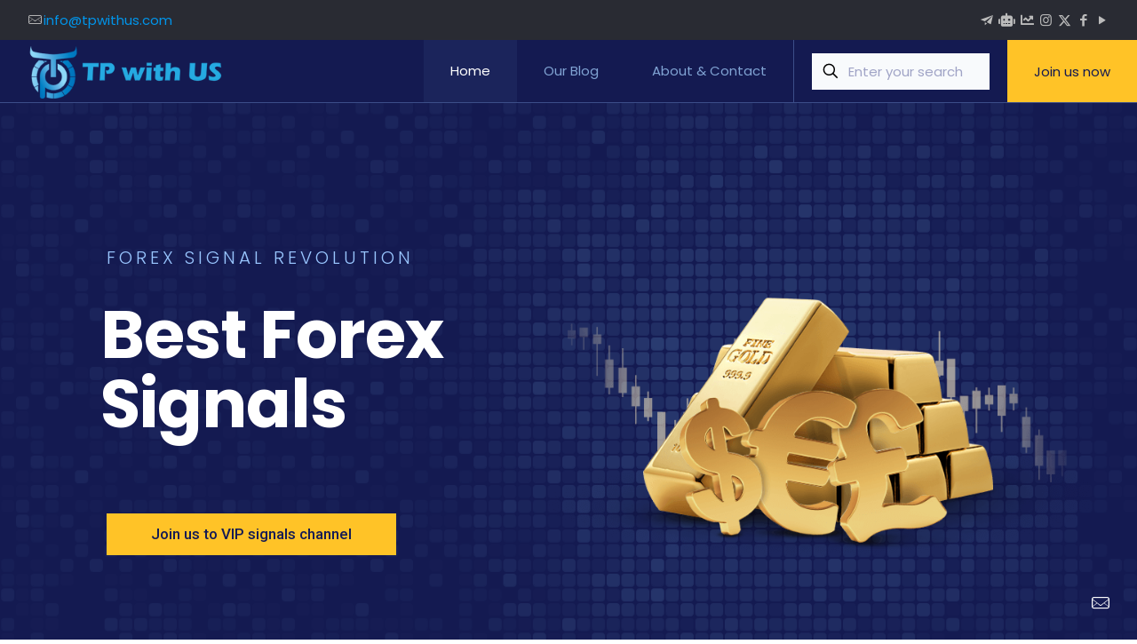

--- FILE ---
content_type: text/html; charset=UTF-8
request_url: https://tpwithus.com/
body_size: 30630
content:
<!DOCTYPE html>
<html lang="en-US" class="no-js " itemscope itemtype="https://schema.org/WebPage" >

<head>

<meta charset="UTF-8" />
<meta name="description" content="Just another WordPress site"/>
<link rel="alternate" hreflang="en-US" href="https://tpwithus.com/"/>
<title>Home - TPwithUS - Forex signals &amp; Copy Trading</title>
<meta name='robots' content='max-image-preview:large' />
<meta name="format-detection" content="telephone=no">
<meta name="viewport" content="width=device-width, initial-scale=1, maximum-scale=1" />
<meta name="theme-color" content="#ffffff" media="(prefers-color-scheme: light)">
<meta name="theme-color" content="#ffffff" media="(prefers-color-scheme: dark)">

<!-- This site is optimized with the Yoast SEO Premium plugin v12.1 - https://yoast.com/wordpress/plugins/seo/ -->
<link rel="canonical" href="https://tpwithus.com/" />
<meta property="og:locale" content="en_US" />
<meta property="og:type" content="website" />
<meta property="og:title" content="Home - TPwithUS - Forex signals &amp; Copy Trading" />
<meta property="og:url" content="https://tpwithus.com/" />
<meta property="og:site_name" content="TPwithUS - Forex signals &amp; Copy Trading" />
<meta name="twitter:card" content="summary_large_image" />
<meta name="twitter:title" content="Home - TPwithUS - Forex signals &amp; Copy Trading" />
<script type='application/ld+json' class='yoast-schema-graph yoast-schema-graph--main'>{"@context":"https://schema.org","@graph":[{"@type":"WebSite","@id":"https://tpwithus.com/#website","url":"https://tpwithus.com/","name":"TPwithUS - Forex signals &amp; Copy Trading","potentialAction":{"@type":"SearchAction","target":"https://tpwithus.com/?s={search_term_string}","query-input":"required name=search_term_string"}},{"@type":"WebPage","@id":"https://tpwithus.com/#webpage","url":"https://tpwithus.com/","inLanguage":"en-US","name":"Home - TPwithUS - Forex signals &amp; Copy Trading","isPartOf":{"@id":"https://tpwithus.com/#website"},"datePublished":"2018-06-27T09:04:11+00:00","dateModified":"2024-09-16T12:19:59+00:00"}]}</script>
<!-- / Yoast SEO Premium plugin. -->

<link rel='dns-prefetch' href='//fonts.googleapis.com' />
<link rel="alternate" type="application/rss+xml" title="TPwithUS - Forex signals &amp; Copy Trading &raquo; Feed" href="https://tpwithus.com/feed/" />
<link rel="alternate" type="application/rss+xml" title="TPwithUS - Forex signals &amp; Copy Trading &raquo; Comments Feed" href="https://tpwithus.com/comments/feed/" />
<link rel="alternate" type="application/rss+xml" title="TPwithUS - Forex signals &amp; Copy Trading &raquo; Home Comments Feed" href="https://tpwithus.com/home/feed/" />
<link rel="alternate" title="oEmbed (JSON)" type="application/json+oembed" href="https://tpwithus.com/wp-json/oembed/1.0/embed?url=https%3A%2F%2Ftpwithus.com%2F" />
<link rel="alternate" title="oEmbed (XML)" type="text/xml+oembed" href="https://tpwithus.com/wp-json/oembed/1.0/embed?url=https%3A%2F%2Ftpwithus.com%2F&#038;format=xml" />
<style id='wp-img-auto-sizes-contain-inline-css' type='text/css'>
img:is([sizes=auto i],[sizes^="auto," i]){contain-intrinsic-size:3000px 1500px}
/*# sourceURL=wp-img-auto-sizes-contain-inline-css */
</style>
<style id='wp-emoji-styles-inline-css' type='text/css'>

	img.wp-smiley, img.emoji {
		display: inline !important;
		border: none !important;
		box-shadow: none !important;
		height: 1em !important;
		width: 1em !important;
		margin: 0 0.07em !important;
		vertical-align: -0.1em !important;
		background: none !important;
		padding: 0 !important;
	}
/*# sourceURL=wp-emoji-styles-inline-css */
</style>
<link rel='stylesheet' id='wp-block-library-css' href='https://tpwithus.com/wp-includes/css/dist/block-library/style.min.css?ver=6.9' type='text/css' media='all' />
<style id='global-styles-inline-css' type='text/css'>
:root{--wp--preset--aspect-ratio--square: 1;--wp--preset--aspect-ratio--4-3: 4/3;--wp--preset--aspect-ratio--3-4: 3/4;--wp--preset--aspect-ratio--3-2: 3/2;--wp--preset--aspect-ratio--2-3: 2/3;--wp--preset--aspect-ratio--16-9: 16/9;--wp--preset--aspect-ratio--9-16: 9/16;--wp--preset--color--black: #000000;--wp--preset--color--cyan-bluish-gray: #abb8c3;--wp--preset--color--white: #ffffff;--wp--preset--color--pale-pink: #f78da7;--wp--preset--color--vivid-red: #cf2e2e;--wp--preset--color--luminous-vivid-orange: #ff6900;--wp--preset--color--luminous-vivid-amber: #fcb900;--wp--preset--color--light-green-cyan: #7bdcb5;--wp--preset--color--vivid-green-cyan: #00d084;--wp--preset--color--pale-cyan-blue: #8ed1fc;--wp--preset--color--vivid-cyan-blue: #0693e3;--wp--preset--color--vivid-purple: #9b51e0;--wp--preset--gradient--vivid-cyan-blue-to-vivid-purple: linear-gradient(135deg,rgb(6,147,227) 0%,rgb(155,81,224) 100%);--wp--preset--gradient--light-green-cyan-to-vivid-green-cyan: linear-gradient(135deg,rgb(122,220,180) 0%,rgb(0,208,130) 100%);--wp--preset--gradient--luminous-vivid-amber-to-luminous-vivid-orange: linear-gradient(135deg,rgb(252,185,0) 0%,rgb(255,105,0) 100%);--wp--preset--gradient--luminous-vivid-orange-to-vivid-red: linear-gradient(135deg,rgb(255,105,0) 0%,rgb(207,46,46) 100%);--wp--preset--gradient--very-light-gray-to-cyan-bluish-gray: linear-gradient(135deg,rgb(238,238,238) 0%,rgb(169,184,195) 100%);--wp--preset--gradient--cool-to-warm-spectrum: linear-gradient(135deg,rgb(74,234,220) 0%,rgb(151,120,209) 20%,rgb(207,42,186) 40%,rgb(238,44,130) 60%,rgb(251,105,98) 80%,rgb(254,248,76) 100%);--wp--preset--gradient--blush-light-purple: linear-gradient(135deg,rgb(255,206,236) 0%,rgb(152,150,240) 100%);--wp--preset--gradient--blush-bordeaux: linear-gradient(135deg,rgb(254,205,165) 0%,rgb(254,45,45) 50%,rgb(107,0,62) 100%);--wp--preset--gradient--luminous-dusk: linear-gradient(135deg,rgb(255,203,112) 0%,rgb(199,81,192) 50%,rgb(65,88,208) 100%);--wp--preset--gradient--pale-ocean: linear-gradient(135deg,rgb(255,245,203) 0%,rgb(182,227,212) 50%,rgb(51,167,181) 100%);--wp--preset--gradient--electric-grass: linear-gradient(135deg,rgb(202,248,128) 0%,rgb(113,206,126) 100%);--wp--preset--gradient--midnight: linear-gradient(135deg,rgb(2,3,129) 0%,rgb(40,116,252) 100%);--wp--preset--font-size--small: 13px;--wp--preset--font-size--medium: 20px;--wp--preset--font-size--large: 36px;--wp--preset--font-size--x-large: 42px;--wp--preset--spacing--20: 0.44rem;--wp--preset--spacing--30: 0.67rem;--wp--preset--spacing--40: 1rem;--wp--preset--spacing--50: 1.5rem;--wp--preset--spacing--60: 2.25rem;--wp--preset--spacing--70: 3.38rem;--wp--preset--spacing--80: 5.06rem;--wp--preset--shadow--natural: 6px 6px 9px rgba(0, 0, 0, 0.2);--wp--preset--shadow--deep: 12px 12px 50px rgba(0, 0, 0, 0.4);--wp--preset--shadow--sharp: 6px 6px 0px rgba(0, 0, 0, 0.2);--wp--preset--shadow--outlined: 6px 6px 0px -3px rgb(255, 255, 255), 6px 6px rgb(0, 0, 0);--wp--preset--shadow--crisp: 6px 6px 0px rgb(0, 0, 0);}:where(.is-layout-flex){gap: 0.5em;}:where(.is-layout-grid){gap: 0.5em;}body .is-layout-flex{display: flex;}.is-layout-flex{flex-wrap: wrap;align-items: center;}.is-layout-flex > :is(*, div){margin: 0;}body .is-layout-grid{display: grid;}.is-layout-grid > :is(*, div){margin: 0;}:where(.wp-block-columns.is-layout-flex){gap: 2em;}:where(.wp-block-columns.is-layout-grid){gap: 2em;}:where(.wp-block-post-template.is-layout-flex){gap: 1.25em;}:where(.wp-block-post-template.is-layout-grid){gap: 1.25em;}.has-black-color{color: var(--wp--preset--color--black) !important;}.has-cyan-bluish-gray-color{color: var(--wp--preset--color--cyan-bluish-gray) !important;}.has-white-color{color: var(--wp--preset--color--white) !important;}.has-pale-pink-color{color: var(--wp--preset--color--pale-pink) !important;}.has-vivid-red-color{color: var(--wp--preset--color--vivid-red) !important;}.has-luminous-vivid-orange-color{color: var(--wp--preset--color--luminous-vivid-orange) !important;}.has-luminous-vivid-amber-color{color: var(--wp--preset--color--luminous-vivid-amber) !important;}.has-light-green-cyan-color{color: var(--wp--preset--color--light-green-cyan) !important;}.has-vivid-green-cyan-color{color: var(--wp--preset--color--vivid-green-cyan) !important;}.has-pale-cyan-blue-color{color: var(--wp--preset--color--pale-cyan-blue) !important;}.has-vivid-cyan-blue-color{color: var(--wp--preset--color--vivid-cyan-blue) !important;}.has-vivid-purple-color{color: var(--wp--preset--color--vivid-purple) !important;}.has-black-background-color{background-color: var(--wp--preset--color--black) !important;}.has-cyan-bluish-gray-background-color{background-color: var(--wp--preset--color--cyan-bluish-gray) !important;}.has-white-background-color{background-color: var(--wp--preset--color--white) !important;}.has-pale-pink-background-color{background-color: var(--wp--preset--color--pale-pink) !important;}.has-vivid-red-background-color{background-color: var(--wp--preset--color--vivid-red) !important;}.has-luminous-vivid-orange-background-color{background-color: var(--wp--preset--color--luminous-vivid-orange) !important;}.has-luminous-vivid-amber-background-color{background-color: var(--wp--preset--color--luminous-vivid-amber) !important;}.has-light-green-cyan-background-color{background-color: var(--wp--preset--color--light-green-cyan) !important;}.has-vivid-green-cyan-background-color{background-color: var(--wp--preset--color--vivid-green-cyan) !important;}.has-pale-cyan-blue-background-color{background-color: var(--wp--preset--color--pale-cyan-blue) !important;}.has-vivid-cyan-blue-background-color{background-color: var(--wp--preset--color--vivid-cyan-blue) !important;}.has-vivid-purple-background-color{background-color: var(--wp--preset--color--vivid-purple) !important;}.has-black-border-color{border-color: var(--wp--preset--color--black) !important;}.has-cyan-bluish-gray-border-color{border-color: var(--wp--preset--color--cyan-bluish-gray) !important;}.has-white-border-color{border-color: var(--wp--preset--color--white) !important;}.has-pale-pink-border-color{border-color: var(--wp--preset--color--pale-pink) !important;}.has-vivid-red-border-color{border-color: var(--wp--preset--color--vivid-red) !important;}.has-luminous-vivid-orange-border-color{border-color: var(--wp--preset--color--luminous-vivid-orange) !important;}.has-luminous-vivid-amber-border-color{border-color: var(--wp--preset--color--luminous-vivid-amber) !important;}.has-light-green-cyan-border-color{border-color: var(--wp--preset--color--light-green-cyan) !important;}.has-vivid-green-cyan-border-color{border-color: var(--wp--preset--color--vivid-green-cyan) !important;}.has-pale-cyan-blue-border-color{border-color: var(--wp--preset--color--pale-cyan-blue) !important;}.has-vivid-cyan-blue-border-color{border-color: var(--wp--preset--color--vivid-cyan-blue) !important;}.has-vivid-purple-border-color{border-color: var(--wp--preset--color--vivid-purple) !important;}.has-vivid-cyan-blue-to-vivid-purple-gradient-background{background: var(--wp--preset--gradient--vivid-cyan-blue-to-vivid-purple) !important;}.has-light-green-cyan-to-vivid-green-cyan-gradient-background{background: var(--wp--preset--gradient--light-green-cyan-to-vivid-green-cyan) !important;}.has-luminous-vivid-amber-to-luminous-vivid-orange-gradient-background{background: var(--wp--preset--gradient--luminous-vivid-amber-to-luminous-vivid-orange) !important;}.has-luminous-vivid-orange-to-vivid-red-gradient-background{background: var(--wp--preset--gradient--luminous-vivid-orange-to-vivid-red) !important;}.has-very-light-gray-to-cyan-bluish-gray-gradient-background{background: var(--wp--preset--gradient--very-light-gray-to-cyan-bluish-gray) !important;}.has-cool-to-warm-spectrum-gradient-background{background: var(--wp--preset--gradient--cool-to-warm-spectrum) !important;}.has-blush-light-purple-gradient-background{background: var(--wp--preset--gradient--blush-light-purple) !important;}.has-blush-bordeaux-gradient-background{background: var(--wp--preset--gradient--blush-bordeaux) !important;}.has-luminous-dusk-gradient-background{background: var(--wp--preset--gradient--luminous-dusk) !important;}.has-pale-ocean-gradient-background{background: var(--wp--preset--gradient--pale-ocean) !important;}.has-electric-grass-gradient-background{background: var(--wp--preset--gradient--electric-grass) !important;}.has-midnight-gradient-background{background: var(--wp--preset--gradient--midnight) !important;}.has-small-font-size{font-size: var(--wp--preset--font-size--small) !important;}.has-medium-font-size{font-size: var(--wp--preset--font-size--medium) !important;}.has-large-font-size{font-size: var(--wp--preset--font-size--large) !important;}.has-x-large-font-size{font-size: var(--wp--preset--font-size--x-large) !important;}
/*# sourceURL=global-styles-inline-css */
</style>

<style id='classic-theme-styles-inline-css' type='text/css'>
/*! This file is auto-generated */
.wp-block-button__link{color:#fff;background-color:#32373c;border-radius:9999px;box-shadow:none;text-decoration:none;padding:calc(.667em + 2px) calc(1.333em + 2px);font-size:1.125em}.wp-block-file__button{background:#32373c;color:#fff;text-decoration:none}
/*# sourceURL=/wp-includes/css/classic-themes.min.css */
</style>
<link rel='stylesheet' id='contact-form-7-css' href='https://tpwithus.com/wp-content/plugins/contact-form-7/includes/css/styles.css?ver=5.1.4' type='text/css' media='all' />
<link rel='stylesheet' id='wp-in-post-ads-css' href='https://tpwithus.com/wp-content/plugins/mts-wp-in-post-ads/public/css/wp-in-post-ads-public.css?ver=1.2.3' type='text/css' media='all' />
<link rel='stylesheet' id='mfn-be-css' href='https://tpwithus.com/wp-content/themes/betheme/css/be.css?ver=27.2.6' type='text/css' media='all' />
<link rel='stylesheet' id='mfn-animations-css' href='https://tpwithus.com/wp-content/themes/betheme/assets/animations/animations.min.css?ver=27.2.6' type='text/css' media='all' />
<link rel='stylesheet' id='mfn-font-awesome-css' href='https://tpwithus.com/wp-content/themes/betheme/fonts/fontawesome/fontawesome.css?ver=27.2.6' type='text/css' media='all' />
<link rel='stylesheet' id='mfn-jplayer-css' href='https://tpwithus.com/wp-content/themes/betheme/assets/jplayer/css/jplayer.blue.monday.min.css?ver=27.2.6' type='text/css' media='all' />
<link rel='stylesheet' id='mfn-responsive-css' href='https://tpwithus.com/wp-content/themes/betheme/css/responsive.css?ver=27.2.6' type='text/css' media='all' />
<link rel='stylesheet' id='mfn-fonts-css' href='https://fonts.googleapis.com/css?family=Poppins%3A1%2C300%2C400%2C400italic%2C500%2C700%2C700italic&#038;display=swap&#038;ver=6.9' type='text/css' media='all' />
<link rel='stylesheet' id='tinymce-css' href='https://tpwithus.com/wp-content/uploads/assets/plugins.css?v=-INF&#038;ver=6.9' type='text/css' media='all' />
<style id='mfn-dynamic-inline-css' type='text/css'>
#Subheader{background-image:url(http://tpwithus.com/wp-content/uploads/2018/06/crypto-feature-head-bg.png);background-repeat:no-repeat;background-position:left top;background-size:cover}#Footer{background-image:url(http://tpwithus.com/wp-content/uploads/2018/06/crypto-footer-bg.png);background-repeat:no-repeat;background-position:left top;background-size:cover}
html{background-color:#ffffff}#Wrapper,#Content,.mfn-popup .mfn-popup-content,.mfn-off-canvas-sidebar .mfn-off-canvas-content-wrapper,.mfn-cart-holder,.mfn-header-login,#Top_bar .search_wrapper,#Top_bar .top_bar_right .mfn-live-search-box,.column_livesearch .mfn-live-search-wrapper,.column_livesearch .mfn-live-search-box{background-color:#e5e5e5}.layout-boxed.mfn-bebuilder-header.mfn-ui #Wrapper .mfn-only-sample-content{background-color:#e5e5e5}body:not(.template-slider) #Header{min-height:0px}body.header-below:not(.template-slider) #Header{padding-top:0px}#Subheader{padding:125px 0}#Footer .widgets_wrapper{padding:70px 0}.has-search-overlay.search-overlay-opened #search-overlay{background-color:rgba(0,0,0,0.6)}body,button,span.date_label,.timeline_items li h3 span,input[type="submit"],input[type="reset"],input[type="button"],input[type="date"],input[type="text"],input[type="password"],input[type="tel"],input[type="email"],textarea,select,.offer_li .title h3,.mfn-menu-item-megamenu{font-family:"Poppins",-apple-system,BlinkMacSystemFont,"Segoe UI",Roboto,Oxygen-Sans,Ubuntu,Cantarell,"Helvetica Neue",sans-serif}#menu > ul > li > a,a.action_button,#overlay-menu ul li a{font-family:"Poppins",-apple-system,BlinkMacSystemFont,"Segoe UI",Roboto,Oxygen-Sans,Ubuntu,Cantarell,"Helvetica Neue",sans-serif}#Subheader .title{font-family:"Poppins",-apple-system,BlinkMacSystemFont,"Segoe UI",Roboto,Oxygen-Sans,Ubuntu,Cantarell,"Helvetica Neue",sans-serif}h1,h2,h3,h4,.text-logo #logo{font-family:"Poppins",-apple-system,BlinkMacSystemFont,"Segoe UI",Roboto,Oxygen-Sans,Ubuntu,Cantarell,"Helvetica Neue",sans-serif}h5,h6{font-family:"Poppins",-apple-system,BlinkMacSystemFont,"Segoe UI",Roboto,Oxygen-Sans,Ubuntu,Cantarell,"Helvetica Neue",sans-serif}blockquote{font-family:"Poppins",-apple-system,BlinkMacSystemFont,"Segoe UI",Roboto,Oxygen-Sans,Ubuntu,Cantarell,"Helvetica Neue",sans-serif}.chart_box .chart .num,.counter .desc_wrapper .number-wrapper,.how_it_works .image .number,.pricing-box .plan-header .price,.quick_fact .number-wrapper,.woocommerce .product div.entry-summary .price{font-family:"Poppins",-apple-system,BlinkMacSystemFont,"Segoe UI",Roboto,Oxygen-Sans,Ubuntu,Cantarell,"Helvetica Neue",sans-serif}body,.mfn-menu-item-megamenu{font-size:15px;line-height:25px;font-weight:400;letter-spacing:0px}.big{font-size:16px;line-height:28px;font-weight:400;letter-spacing:0px}#menu > ul > li > a,a.action_button,#overlay-menu ul li a{font-size:15px;font-weight:400;letter-spacing:0px}#overlay-menu ul li a{line-height:22.5px}#Subheader .title{font-size:80px;line-height:90px;font-weight:600;letter-spacing:0px}h1,.text-logo #logo{font-size:70px;line-height:78px;font-weight:600;letter-spacing:0px}h2{font-size:35px;line-height:43px;font-weight:500;letter-spacing:0px}h3,.woocommerce ul.products li.product h3,.woocommerce #customer_login h2{font-size:27px;line-height:32px;font-weight:600;letter-spacing:0px}h4,.woocommerce .woocommerce-order-details__title,.woocommerce .wc-bacs-bank-details-heading,.woocommerce .woocommerce-customer-details h2{font-size:17px;line-height:23px;font-weight:600;letter-spacing:0px}h5{font-size:17px;line-height:26px;font-weight:500;letter-spacing:0px}h6{font-size:20px;line-height:25px;font-weight:300;letter-spacing:5px}#Intro .intro-title{font-size:70px;line-height:70px;font-weight:400;letter-spacing:0px}@media only screen and (min-width:768px) and (max-width:959px){body,.mfn-menu-item-megamenu{font-size:13px;line-height:21px;font-weight:400;letter-spacing:0px}.big{font-size:14px;line-height:24px;font-weight:400;letter-spacing:0px}#menu > ul > li > a,a.action_button,#overlay-menu ul li a{font-size:13px;font-weight:400;letter-spacing:0px}#overlay-menu ul li a{line-height:19.5px}#Subheader .title{font-size:68px;line-height:77px;font-weight:600;letter-spacing:0px}h1,.text-logo #logo{font-size:60px;line-height:66px;font-weight:600;letter-spacing:0px}h2{font-size:30px;line-height:37px;font-weight:500;letter-spacing:0px}h3,.woocommerce ul.products li.product h3,.woocommerce #customer_login h2{font-size:23px;line-height:27px;font-weight:600;letter-spacing:0px}h4,.woocommerce .woocommerce-order-details__title,.woocommerce .wc-bacs-bank-details-heading,.woocommerce .woocommerce-customer-details h2{font-size:14px;line-height:20px;font-weight:600;letter-spacing:0px}h5{font-size:14px;line-height:22px;font-weight:500;letter-spacing:0px}h6{font-size:17px;line-height:21px;font-weight:300;letter-spacing:4px}#Intro .intro-title{font-size:60px;line-height:60px;font-weight:400;letter-spacing:0px}blockquote{font-size:15px}.chart_box .chart .num{font-size:45px;line-height:45px}.counter .desc_wrapper .number-wrapper{font-size:45px;line-height:45px}.counter .desc_wrapper .title{font-size:14px;line-height:18px}.faq .question .title{font-size:14px}.fancy_heading .title{font-size:38px;line-height:38px}.offer .offer_li .desc_wrapper .title h3{font-size:32px;line-height:32px}.offer_thumb_ul li.offer_thumb_li .desc_wrapper .title h3{font-size:32px;line-height:32px}.pricing-box .plan-header h2{font-size:27px;line-height:27px}.pricing-box .plan-header .price > span{font-size:40px;line-height:40px}.pricing-box .plan-header .price sup.currency{font-size:18px;line-height:18px}.pricing-box .plan-header .price sup.period{font-size:14px;line-height:14px}.quick_fact .number-wrapper{font-size:80px;line-height:80px}.trailer_box .desc h2{font-size:27px;line-height:27px}.widget > h3{font-size:17px;line-height:20px}}@media only screen and (min-width:480px) and (max-width:767px){body,.mfn-menu-item-megamenu{font-size:13px;line-height:19px;font-weight:400;letter-spacing:0px}.big{font-size:13px;line-height:21px;font-weight:400;letter-spacing:0px}#menu > ul > li > a,a.action_button,#overlay-menu ul li a{font-size:13px;font-weight:400;letter-spacing:0px}#overlay-menu ul li a{line-height:19.5px}#Subheader .title{font-size:60px;line-height:68px;font-weight:600;letter-spacing:0px}h1,.text-logo #logo{font-size:53px;line-height:59px;font-weight:600;letter-spacing:0px}h2{font-size:26px;line-height:32px;font-weight:500;letter-spacing:0px}h3,.woocommerce ul.products li.product h3,.woocommerce #customer_login h2{font-size:20px;line-height:24px;font-weight:600;letter-spacing:0px}h4,.woocommerce .woocommerce-order-details__title,.woocommerce .wc-bacs-bank-details-heading,.woocommerce .woocommerce-customer-details h2{font-size:13px;line-height:19px;font-weight:600;letter-spacing:0px}h5{font-size:13px;line-height:20px;font-weight:500;letter-spacing:0px}h6{font-size:15px;line-height:19px;font-weight:300;letter-spacing:4px}#Intro .intro-title{font-size:53px;line-height:53px;font-weight:400;letter-spacing:0px}blockquote{font-size:14px}.chart_box .chart .num{font-size:40px;line-height:40px}.counter .desc_wrapper .number-wrapper{font-size:40px;line-height:40px}.counter .desc_wrapper .title{font-size:13px;line-height:16px}.faq .question .title{font-size:13px}.fancy_heading .title{font-size:34px;line-height:34px}.offer .offer_li .desc_wrapper .title h3{font-size:28px;line-height:28px}.offer_thumb_ul li.offer_thumb_li .desc_wrapper .title h3{font-size:28px;line-height:28px}.pricing-box .plan-header h2{font-size:24px;line-height:24px}.pricing-box .plan-header .price > span{font-size:34px;line-height:34px}.pricing-box .plan-header .price sup.currency{font-size:16px;line-height:16px}.pricing-box .plan-header .price sup.period{font-size:13px;line-height:13px}.quick_fact .number-wrapper{font-size:70px;line-height:70px}.trailer_box .desc h2{font-size:24px;line-height:24px}.widget > h3{font-size:16px;line-height:19px}}@media only screen and (max-width:479px){body,.mfn-menu-item-megamenu{font-size:13px;line-height:19px;font-weight:400;letter-spacing:0px}.big{font-size:13px;line-height:19px;font-weight:400;letter-spacing:0px}#menu > ul > li > a,a.action_button,#overlay-menu ul li a{font-size:13px;font-weight:400;letter-spacing:0px}#overlay-menu ul li a{line-height:19.5px}#Subheader .title{font-size:48px;line-height:54px;font-weight:600;letter-spacing:0px}h1,.text-logo #logo{font-size:42px;line-height:47px;font-weight:600;letter-spacing:0px}h2{font-size:21px;line-height:26px;font-weight:500;letter-spacing:0px}h3,.woocommerce ul.products li.product h3,.woocommerce #customer_login h2{font-size:16px;line-height:19px;font-weight:600;letter-spacing:0px}h4,.woocommerce .woocommerce-order-details__title,.woocommerce .wc-bacs-bank-details-heading,.woocommerce .woocommerce-customer-details h2{font-size:13px;line-height:19px;font-weight:600;letter-spacing:0px}h5{font-size:13px;line-height:19px;font-weight:500;letter-spacing:0px}h6{font-size:13px;line-height:19px;font-weight:300;letter-spacing:3px}#Intro .intro-title{font-size:42px;line-height:42px;font-weight:400;letter-spacing:0px}blockquote{font-size:13px}.chart_box .chart .num{font-size:35px;line-height:35px}.counter .desc_wrapper .number-wrapper{font-size:35px;line-height:35px}.counter .desc_wrapper .title{font-size:13px;line-height:26px}.faq .question .title{font-size:13px}.fancy_heading .title{font-size:30px;line-height:30px}.offer .offer_li .desc_wrapper .title h3{font-size:26px;line-height:26px}.offer_thumb_ul li.offer_thumb_li .desc_wrapper .title h3{font-size:26px;line-height:26px}.pricing-box .plan-header h2{font-size:21px;line-height:21px}.pricing-box .plan-header .price > span{font-size:32px;line-height:32px}.pricing-box .plan-header .price sup.currency{font-size:14px;line-height:14px}.pricing-box .plan-header .price sup.period{font-size:13px;line-height:13px}.quick_fact .number-wrapper{font-size:60px;line-height:60px}.trailer_box .desc h2{font-size:21px;line-height:21px}.widget > h3{font-size:15px;line-height:18px}}.with_aside .sidebar.columns{width:23%}.with_aside .sections_group{width:77%}.aside_both .sidebar.columns{width:18%}.aside_both .sidebar.sidebar-1{margin-left:-82%}.aside_both .sections_group{width:64%;margin-left:18%}@media only screen and (min-width:1240px){#Wrapper,.with_aside .content_wrapper{max-width:1080px}body.layout-boxed.mfn-header-scrolled .mfn-header-tmpl.mfn-sticky-layout-width{max-width:1080px;left:0;right:0;margin-left:auto;margin-right:auto}body.layout-boxed:not(.mfn-header-scrolled) .mfn-header-tmpl.mfn-header-layout-width,body.layout-boxed .mfn-header-tmpl.mfn-header-layout-width:not(.mfn-hasSticky){max-width:1080px;left:0;right:0;margin-left:auto;margin-right:auto}body.layout-boxed.mfn-bebuilder-header.mfn-ui .mfn-only-sample-content{max-width:1080px;margin-left:auto;margin-right:auto}.section_wrapper,.container{max-width:1060px}.layout-boxed.header-boxed #Top_bar.is-sticky{max-width:1080px}}@media only screen and (max-width:767px){.content_wrapper .section_wrapper,.container,.four.columns .widget-area{max-width:550px !important}}  .button-default .button,.button-flat .button,.button-round .button{background-color:#f7f7f7;color:#747474}.button-stroke .button{border-color:#f7f7f7;color:#747474}.button-stroke .button:hover{background-color:#f7f7f7;color:#fff}.button-default .button_theme,.button-default button,.button-default input[type="button"],.button-default input[type="reset"],.button-default input[type="submit"],.button-flat .button_theme,.button-flat button,.button-flat input[type="button"],.button-flat input[type="reset"],.button-flat input[type="submit"],.button-round .button_theme,.button-round button,.button-round input[type="button"],.button-round input[type="reset"],.button-round input[type="submit"],.woocommerce #respond input#submit,.woocommerce a.button:not(.default),.woocommerce button.button,.woocommerce input.button,.woocommerce #respond input#submit:hover,.woocommerce a.button:hover,.woocommerce button.button:hover,.woocommerce input.button:hover{color:#ffffff}.button-default #respond input#submit.alt.disabled,.button-default #respond input#submit.alt.disabled:hover,.button-default #respond input#submit.alt:disabled,.button-default #respond input#submit.alt:disabled:hover,.button-default #respond input#submit.alt:disabled[disabled],.button-default #respond input#submit.alt:disabled[disabled]:hover,.button-default a.button.alt.disabled,.button-default a.button.alt.disabled:hover,.button-default a.button.alt:disabled,.button-default a.button.alt:disabled:hover,.button-default a.button.alt:disabled[disabled],.button-default a.button.alt:disabled[disabled]:hover,.button-default button.button.alt.disabled,.button-default button.button.alt.disabled:hover,.button-default button.button.alt:disabled,.button-default button.button.alt:disabled:hover,.button-default button.button.alt:disabled[disabled],.button-default button.button.alt:disabled[disabled]:hover,.button-default input.button.alt.disabled,.button-default input.button.alt.disabled:hover,.button-default input.button.alt:disabled,.button-default input.button.alt:disabled:hover,.button-default input.button.alt:disabled[disabled],.button-default input.button.alt:disabled[disabled]:hover,.button-default #respond input#submit.alt,.button-default a.button.alt,.button-default button.button.alt,.button-default input.button.alt,.button-default #respond input#submit.alt:hover,.button-default a.button.alt:hover,.button-default button.button.alt:hover,.button-default input.button.alt:hover,.button-flat #respond input#submit.alt.disabled,.button-flat #respond input#submit.alt.disabled:hover,.button-flat #respond input#submit.alt:disabled,.button-flat #respond input#submit.alt:disabled:hover,.button-flat #respond input#submit.alt:disabled[disabled],.button-flat #respond input#submit.alt:disabled[disabled]:hover,.button-flat a.button.alt.disabled,.button-flat a.button.alt.disabled:hover,.button-flat a.button.alt:disabled,.button-flat a.button.alt:disabled:hover,.button-flat a.button.alt:disabled[disabled],.button-flat a.button.alt:disabled[disabled]:hover,.button-flat button.button.alt.disabled,.button-flat button.button.alt.disabled:hover,.button-flat button.button.alt:disabled,.button-flat button.button.alt:disabled:hover,.button-flat button.button.alt:disabled[disabled],.button-flat button.button.alt:disabled[disabled]:hover,.button-flat input.button.alt.disabled,.button-flat input.button.alt.disabled:hover,.button-flat input.button.alt:disabled,.button-flat input.button.alt:disabled:hover,.button-flat input.button.alt:disabled[disabled],.button-flat input.button.alt:disabled[disabled]:hover,.button-flat #respond input#submit.alt,.button-flat a.button.alt,.button-flat button.button.alt,.button-flat input.button.alt,.button-flat #respond input#submit.alt:hover,.button-flat a.button.alt:hover,.button-flat button.button.alt:hover,.button-flat input.button.alt:hover,.button-round #respond input#submit.alt.disabled,.button-round #respond input#submit.alt.disabled:hover,.button-round #respond input#submit.alt:disabled,.button-round #respond input#submit.alt:disabled:hover,.button-round #respond input#submit.alt:disabled[disabled],.button-round #respond input#submit.alt:disabled[disabled]:hover,.button-round a.button.alt.disabled,.button-round a.button.alt.disabled:hover,.button-round a.button.alt:disabled,.button-round a.button.alt:disabled:hover,.button-round a.button.alt:disabled[disabled],.button-round a.button.alt:disabled[disabled]:hover,.button-round button.button.alt.disabled,.button-round button.button.alt.disabled:hover,.button-round button.button.alt:disabled,.button-round button.button.alt:disabled:hover,.button-round button.button.alt:disabled[disabled],.button-round button.button.alt:disabled[disabled]:hover,.button-round input.button.alt.disabled,.button-round input.button.alt.disabled:hover,.button-round input.button.alt:disabled,.button-round input.button.alt:disabled:hover,.button-round input.button.alt:disabled[disabled],.button-round input.button.alt:disabled[disabled]:hover,.button-round #respond input#submit.alt,.button-round a.button.alt,.button-round button.button.alt,.button-round input.button.alt,.button-round #respond input#submit.alt:hover,.button-round a.button.alt:hover,.button-round button.button.alt:hover,.button-round input.button.alt:hover{background-color:#ffc327;color:#ffffff}.button-stroke.woocommerce a.button:not(.default),.button-stroke .woocommerce a.button:not(.default),.button-stroke #respond input#submit.alt.disabled,.button-stroke #respond input#submit.alt.disabled:hover,.button-stroke #respond input#submit.alt:disabled,.button-stroke #respond input#submit.alt:disabled:hover,.button-stroke #respond input#submit.alt:disabled[disabled],.button-stroke #respond input#submit.alt:disabled[disabled]:hover,.button-stroke a.button.alt.disabled,.button-stroke a.button.alt.disabled:hover,.button-stroke a.button.alt:disabled,.button-stroke a.button.alt:disabled:hover,.button-stroke a.button.alt:disabled[disabled],.button-stroke a.button.alt:disabled[disabled]:hover,.button-stroke button.button.alt.disabled,.button-stroke button.button.alt.disabled:hover,.button-stroke button.button.alt:disabled,.button-stroke button.button.alt:disabled:hover,.button-stroke button.button.alt:disabled[disabled],.button-stroke button.button.alt:disabled[disabled]:hover,.button-stroke input.button.alt.disabled,.button-stroke input.button.alt.disabled:hover,.button-stroke input.button.alt:disabled,.button-stroke input.button.alt:disabled:hover,.button-stroke input.button.alt:disabled[disabled],.button-stroke input.button.alt:disabled[disabled]:hover,.button-stroke #respond input#submit.alt,.button-stroke a.button.alt,.button-stroke button.button.alt,.button-stroke input.button.alt{border-color:#ffc327;background:none;color:#ffc327}.button-stroke.woocommerce a.button:not(.default):hover,.button-stroke .woocommerce a.button:not(.default):hover,.button-stroke #respond input#submit.alt:hover,.button-stroke a.button.alt:hover,.button-stroke button.button.alt:hover,.button-stroke input.button.alt:hover,.button-stroke a.action_button:hover{background-color:#ffc327;color:#ffffff}.action_button,.action_button:hover{background-color:#ffc327;color:#141a51}.button-stroke a.action_button{border-color:#ffc327}.footer_button{color:#ffffff!important;background-color:transparent;box-shadow:none!important}.footer_button:after{display:none!important}.button-custom.woocommerce .button,.button-custom .button,.button-custom .action_button,.button-custom .footer_button,.button-custom button,.button-custom button.button,.button-custom input[type="button"],.button-custom input[type="reset"],.button-custom input[type="submit"],.button-custom .woocommerce #respond input#submit,.button-custom .woocommerce a.button,.button-custom .woocommerce button.button,.button-custom .woocommerce input.button,.button-custom:where(body:not(.woocommerce-block-theme-has-button-styles)) .woocommerce button.button:disabled[disabled]{font-family:Roboto;font-size:14px;line-height:14px;font-weight:400;letter-spacing:0px;padding:12px 20px 12px 20px;border-width:0px;border-radius:0px}body.button-custom .button{color:#626262;background-color:#dbdddf;border-color:transparent}body.button-custom .button:hover{color:#626262;background-color:#d3d3d3;border-color:transparent}body .button-custom .button_theme,body.button-custom .button_theme,.button-custom button,.button-custom input[type="button"],.button-custom input[type="reset"],.button-custom input[type="submit"],.button-custom .woocommerce #respond input#submit,body.button-custom.woocommerce a.button:not(.default),.button-custom .woocommerce button.button,.button-custom .woocommerce input.button,.button-custom .woocommerce a.button_theme:not(.default){color:#ffffff;background-color:#0095eb;border-color:transparent;box-shadow:unset}body .button-custom .button_theme:hover,body.button-custom .button_theme:hover,.button-custom button:hover,.button-custom input[type="button"]:hover,.button-custom input[type="reset"]:hover,.button-custom input[type="submit"]:hover,.button-custom .woocommerce #respond input#submit:hover,body.button-custom.woocommerce a.button:not(.default):hover,.button-custom .woocommerce button.button:hover,.button-custom .woocommerce input.button:hover,.button-custom .woocommerce a.button_theme:not(.default):hover{color:#ffffff;background-color:#007cc3;border-color:transparent}body.button-custom .action_button{color:#626262;background-color:#dbdddf;border-color:transparent;box-shadow:unset}body.button-custom .action_button:hover{color:#626262;background-color:#d3d3d3;border-color:transparent}.button-custom #respond input#submit.alt.disabled,.button-custom #respond input#submit.alt.disabled:hover,.button-custom #respond input#submit.alt:disabled,.button-custom #respond input#submit.alt:disabled:hover,.button-custom #respond input#submit.alt:disabled[disabled],.button-custom #respond input#submit.alt:disabled[disabled]:hover,.button-custom a.button.alt.disabled,.button-custom a.button.alt.disabled:hover,.button-custom a.button.alt:disabled,.button-custom a.button.alt:disabled:hover,.button-custom a.button.alt:disabled[disabled],.button-custom a.button.alt:disabled[disabled]:hover,.button-custom button.button.alt.disabled,.button-custom button.button.alt.disabled:hover,.button-custom button.button.alt:disabled,.button-custom button.button.alt:disabled:hover,.button-custom button.button.alt:disabled[disabled],.button-custom button.button.alt:disabled[disabled]:hover,.button-custom input.button.alt.disabled,.button-custom input.button.alt.disabled:hover,.button-custom input.button.alt:disabled,.button-custom input.button.alt:disabled:hover,.button-custom input.button.alt:disabled[disabled],.button-custom input.button.alt:disabled[disabled]:hover,.button-custom #respond input#submit.alt,.button-custom a.button.alt,.button-custom button.button.alt,.button-custom input.button.alt{line-height:14px;padding:12px 20px 12px 20px;color:#ffffff;background-color:#0095eb;font-family:Roboto;font-size:14px;font-weight:400;letter-spacing:0px;border-width:0px;border-radius:0px}.button-custom #respond input#submit.alt:hover,.button-custom a.button.alt:hover,.button-custom button.button.alt:hover,.button-custom input.button.alt:hover,.button-custom a.action_button:hover{color:#ffffff;background-color:#007cc3}#Top_bar #logo,.header-fixed #Top_bar #logo,.header-plain #Top_bar #logo,.header-transparent #Top_bar #logo{height:60px;line-height:60px;padding:5px 0}.logo-overflow #Top_bar:not(.is-sticky) .logo{height:70px}#Top_bar .menu > li > a{padding:5px 0}.menu-highlight:not(.header-creative) #Top_bar .menu > li > a{margin:10px 0}.header-plain:not(.menu-highlight) #Top_bar .menu > li > a span:not(.description){line-height:70px}.header-fixed #Top_bar .menu > li > a{padding:20px 0}@media only screen and (max-width:767px){.mobile-header-mini #Top_bar #logo{height:50px!important;line-height:50px!important;margin:5px 0}}#Top_bar #logo img.svg{width:100px}.image_frame,.wp-caption{border-width:0px}.alert{border-radius:0px}#Top_bar .top_bar_right .top-bar-right-input input{width:200px}.mfn-live-search-box .mfn-live-search-list{max-height:300px}#Side_slide{right:-250px;width:250px}#Side_slide.left{left:-250px}.blog-teaser li .desc-wrapper .desc{background-position-y:-1px}@media only screen and ( max-width:767px ){}@media only screen and (min-width:1240px){body:not(.header-simple) #Top_bar #menu{display:block!important}.tr-menu #Top_bar #menu{background:none!important}#Top_bar .menu > li > ul.mfn-megamenu > li{float:left}#Top_bar .menu > li > ul.mfn-megamenu > li.mfn-megamenu-cols-1{width:100%}#Top_bar .menu > li > ul.mfn-megamenu > li.mfn-megamenu-cols-2{width:50%}#Top_bar .menu > li > ul.mfn-megamenu > li.mfn-megamenu-cols-3{width:33.33%}#Top_bar .menu > li > ul.mfn-megamenu > li.mfn-megamenu-cols-4{width:25%}#Top_bar .menu > li > ul.mfn-megamenu > li.mfn-megamenu-cols-5{width:20%}#Top_bar .menu > li > ul.mfn-megamenu > li.mfn-megamenu-cols-6{width:16.66%}#Top_bar .menu > li > ul.mfn-megamenu > li > ul{display:block!important;position:inherit;left:auto;top:auto;border-width:0 1px 0 0}#Top_bar .menu > li > ul.mfn-megamenu > li:last-child > ul{border:0}#Top_bar .menu > li > ul.mfn-megamenu > li > ul li{width:auto}#Top_bar .menu > li > ul.mfn-megamenu a.mfn-megamenu-title{text-transform:uppercase;font-weight:400;background:none}#Top_bar .menu > li > ul.mfn-megamenu a .menu-arrow{display:none}.menuo-right #Top_bar .menu > li > ul.mfn-megamenu{left:0;width:98%!important;margin:0 1%;padding:20px 0}.menuo-right #Top_bar .menu > li > ul.mfn-megamenu-bg{box-sizing:border-box}#Top_bar .menu > li > ul.mfn-megamenu-bg{padding:20px 166px 20px 20px;background-repeat:no-repeat;background-position:right bottom}.rtl #Top_bar .menu > li > ul.mfn-megamenu-bg{padding-left:166px;padding-right:20px;background-position:left bottom}#Top_bar .menu > li > ul.mfn-megamenu-bg > li{background:none}#Top_bar .menu > li > ul.mfn-megamenu-bg > li a{border:none}#Top_bar .menu > li > ul.mfn-megamenu-bg > li > ul{background:none!important;-webkit-box-shadow:0 0 0 0;-moz-box-shadow:0 0 0 0;box-shadow:0 0 0 0}.mm-vertical #Top_bar .container{position:relative}.mm-vertical #Top_bar .top_bar_left{position:static}.mm-vertical #Top_bar .menu > li ul{box-shadow:0 0 0 0 transparent!important;background-image:none}.mm-vertical #Top_bar .menu > li > ul.mfn-megamenu{padding:20px 0}.mm-vertical.header-plain #Top_bar .menu > li > ul.mfn-megamenu{width:100%!important;margin:0}.mm-vertical #Top_bar .menu > li > ul.mfn-megamenu > li{display:table-cell;float:none!important;width:10%;padding:0 15px;border-right:1px solid rgba(0,0,0,0.05)}.mm-vertical #Top_bar .menu > li > ul.mfn-megamenu > li:last-child{border-right-width:0}.mm-vertical #Top_bar .menu > li > ul.mfn-megamenu > li.hide-border{border-right-width:0}.mm-vertical #Top_bar .menu > li > ul.mfn-megamenu > li a{border-bottom-width:0;padding:9px 15px;line-height:120%}.mm-vertical #Top_bar .menu > li > ul.mfn-megamenu a.mfn-megamenu-title{font-weight:700}.rtl .mm-vertical #Top_bar .menu > li > ul.mfn-megamenu > li:first-child{border-right-width:0}.rtl .mm-vertical #Top_bar .menu > li > ul.mfn-megamenu > li:last-child{border-right-width:1px}body.header-shop #Top_bar #menu{display:flex!important}.header-shop #Top_bar.is-sticky .top_bar_row_second{display:none}.header-plain:not(.menuo-right) #Header .top_bar_left{width:auto!important}.header-stack.header-center #Top_bar #menu{display:inline-block!important}.header-simple #Top_bar #menu{display:none;height:auto;width:300px;bottom:auto;top:100%;right:1px;position:absolute;margin:0}.header-simple #Header a.responsive-menu-toggle{display:block;right:10px}.header-simple #Top_bar #menu > ul{width:100%;float:left}.header-simple #Top_bar #menu ul li{width:100%;padding-bottom:0;border-right:0;position:relative}.header-simple #Top_bar #menu ul li a{padding:0 20px;margin:0;display:block;height:auto;line-height:normal;border:none}.header-simple #Top_bar #menu ul li a:not(.menu-toggle):after{display:none}.header-simple #Top_bar #menu ul li a span{border:none;line-height:44px;display:inline;padding:0}.header-simple #Top_bar #menu ul li.submenu .menu-toggle{display:block;position:absolute;right:0;top:0;width:44px;height:44px;line-height:44px;font-size:30px;font-weight:300;text-align:center;cursor:pointer;color:#444;opacity:0.33;transform:unset}.header-simple #Top_bar #menu ul li.submenu .menu-toggle:after{content:"+";position:static}.header-simple #Top_bar #menu ul li.hover > .menu-toggle:after{content:"-"}.header-simple #Top_bar #menu ul li.hover a{border-bottom:0}.header-simple #Top_bar #menu ul.mfn-megamenu li .menu-toggle{display:none}.header-simple #Top_bar #menu ul li ul{position:relative!important;left:0!important;top:0;padding:0;margin:0!important;width:auto!important;background-image:none}.header-simple #Top_bar #menu ul li ul li{width:100%!important;display:block;padding:0}.header-simple #Top_bar #menu ul li ul li a{padding:0 20px 0 30px}.header-simple #Top_bar #menu ul li ul li a .menu-arrow{display:none}.header-simple #Top_bar #menu ul li ul li a span{padding:0}.header-simple #Top_bar #menu ul li ul li a span:after{display:none!important}.header-simple #Top_bar .menu > li > ul.mfn-megamenu a.mfn-megamenu-title{text-transform:uppercase;font-weight:400}.header-simple #Top_bar .menu > li > ul.mfn-megamenu > li > ul{display:block!important;position:inherit;left:auto;top:auto}.header-simple #Top_bar #menu ul li ul li ul{border-left:0!important;padding:0;top:0}.header-simple #Top_bar #menu ul li ul li ul li a{padding:0 20px 0 40px}.rtl.header-simple #Top_bar #menu{left:1px;right:auto}.rtl.header-simple #Top_bar a.responsive-menu-toggle{left:10px;right:auto}.rtl.header-simple #Top_bar #menu ul li.submenu .menu-toggle{left:0;right:auto}.rtl.header-simple #Top_bar #menu ul li ul{left:auto!important;right:0!important}.rtl.header-simple #Top_bar #menu ul li ul li a{padding:0 30px 0 20px}.rtl.header-simple #Top_bar #menu ul li ul li ul li a{padding:0 40px 0 20px}.menu-highlight #Top_bar .menu > li{margin:0 2px}.menu-highlight:not(.header-creative) #Top_bar .menu > li > a{padding:0;-webkit-border-radius:5px;border-radius:5px}.menu-highlight #Top_bar .menu > li > a:after{display:none}.menu-highlight #Top_bar .menu > li > a span:not(.description){line-height:50px}.menu-highlight #Top_bar .menu > li > a span.description{display:none}.menu-highlight.header-stack #Top_bar .menu > li > a{margin:10px 0!important}.menu-highlight.header-stack #Top_bar .menu > li > a span:not(.description){line-height:40px}.menu-highlight.header-simple #Top_bar #menu ul li,.menu-highlight.header-creative #Top_bar #menu ul li{margin:0}.menu-highlight.header-simple #Top_bar #menu ul li > a,.menu-highlight.header-creative #Top_bar #menu ul li > a{-webkit-border-radius:0;border-radius:0}.menu-highlight:not(.header-fixed):not(.header-simple) #Top_bar.is-sticky .menu > li > a{margin:10px 0!important;padding:5px 0!important}.menu-highlight:not(.header-fixed):not(.header-simple) #Top_bar.is-sticky .menu > li > a span{line-height:30px!important}.header-modern.menu-highlight.menuo-right .menu_wrapper{margin-right:20px}.menu-line-below #Top_bar .menu > li > a:not(.menu-toggle):after{top:auto;bottom:-4px}.menu-line-below #Top_bar.is-sticky .menu > li > a:not(.menu-toggle):after{top:auto;bottom:-4px}.menu-line-below-80 #Top_bar:not(.is-sticky) .menu > li > a:not(.menu-toggle):after{height:4px;left:10%;top:50%;margin-top:20px;width:80%}.menu-line-below-80-1 #Top_bar:not(.is-sticky) .menu > li > a:not(.menu-toggle):after{height:1px;left:10%;top:50%;margin-top:20px;width:80%}.menu-link-color #Top_bar .menu > li > a:not(.menu-toggle):after{display:none!important}.menu-arrow-top #Top_bar .menu > li > a:after{background:none repeat scroll 0 0 rgba(0,0,0,0)!important;border-color:#ccc transparent transparent;border-style:solid;border-width:7px 7px 0;display:block;height:0;left:50%;margin-left:-7px;top:0!important;width:0}.menu-arrow-top #Top_bar.is-sticky .menu > li > a:after{top:0!important}.menu-arrow-bottom #Top_bar .menu > li > a:after{background:none!important;border-color:transparent transparent #ccc;border-style:solid;border-width:0 7px 7px;display:block;height:0;left:50%;margin-left:-7px;top:auto;bottom:0;width:0}.menu-arrow-bottom #Top_bar.is-sticky .menu > li > a:after{top:auto;bottom:0}.menuo-no-borders #Top_bar .menu > li > a span{border-width:0!important}.menuo-no-borders #Header_creative #Top_bar .menu > li > a span{border-bottom-width:0}.menuo-no-borders.header-plain #Top_bar a#header_cart,.menuo-no-borders.header-plain #Top_bar a#search_button,.menuo-no-borders.header-plain #Top_bar .wpml-languages,.menuo-no-borders.header-plain #Top_bar a.action_button{border-width:0}.menuo-right #Top_bar .menu_wrapper{float:right}.menuo-right.header-stack:not(.header-center) #Top_bar .menu_wrapper{margin-right:150px}body.header-creative{padding-left:50px}body.header-creative.header-open{padding-left:250px}body.error404,body.under-construction,body.template-blank,body.under-construction.header-rtl.header-creative.header-open{padding-left:0!important;padding-right:0!important}.header-creative.footer-fixed #Footer,.header-creative.footer-sliding #Footer,.header-creative.footer-stick #Footer.is-sticky{box-sizing:border-box;padding-left:50px}.header-open.footer-fixed #Footer,.header-open.footer-sliding #Footer,.header-creative.footer-stick #Footer.is-sticky{padding-left:250px}.header-rtl.header-creative.footer-fixed #Footer,.header-rtl.header-creative.footer-sliding #Footer,.header-rtl.header-creative.footer-stick #Footer.is-sticky{padding-left:0;padding-right:50px}.header-rtl.header-open.footer-fixed #Footer,.header-rtl.header-open.footer-sliding #Footer,.header-rtl.header-creative.footer-stick #Footer.is-sticky{padding-right:250px}#Header_creative{background-color:#fff;position:fixed;width:250px;height:100%;left:-200px;top:0;z-index:9002;-webkit-box-shadow:2px 0 4px 2px rgba(0,0,0,.15);box-shadow:2px 0 4px 2px rgba(0,0,0,.15)}#Header_creative .container{width:100%}#Header_creative .creative-wrapper{opacity:0;margin-right:50px}#Header_creative a.creative-menu-toggle{display:block;width:34px;height:34px;line-height:34px;font-size:22px;text-align:center;position:absolute;top:10px;right:8px;border-radius:3px}.admin-bar #Header_creative a.creative-menu-toggle{top:42px}#Header_creative #Top_bar{position:static;width:100%}#Header_creative #Top_bar .top_bar_left{width:100%!important;float:none}#Header_creative #Top_bar .logo{float:none;text-align:center;margin:15px 0}#Header_creative #Top_bar #menu{background-color:transparent}#Header_creative #Top_bar .menu_wrapper{float:none;margin:0 0 30px}#Header_creative #Top_bar .menu > li{width:100%;float:none;position:relative}#Header_creative #Top_bar .menu > li > a{padding:0;text-align:center}#Header_creative #Top_bar .menu > li > a:after{display:none}#Header_creative #Top_bar .menu > li > a span{border-right:0;border-bottom-width:1px;line-height:38px}#Header_creative #Top_bar .menu li ul{left:100%;right:auto;top:0;box-shadow:2px 2px 2px 0 rgba(0,0,0,0.03);-webkit-box-shadow:2px 2px 2px 0 rgba(0,0,0,0.03)}#Header_creative #Top_bar .menu > li > ul.mfn-megamenu{margin:0;width:700px!important}#Header_creative #Top_bar .menu > li > ul.mfn-megamenu > li > ul{left:0}#Header_creative #Top_bar .menu li ul li a{padding-top:9px;padding-bottom:8px}#Header_creative #Top_bar .menu li ul li ul{top:0}#Header_creative #Top_bar .menu > li > a span.description{display:block;font-size:13px;line-height:28px!important;clear:both}.menuo-arrows #Top_bar .menu > li.submenu > a > span:after{content:unset!important}#Header_creative #Top_bar .top_bar_right{width:100%!important;float:left;height:auto;margin-bottom:35px;text-align:center;padding:0 20px;top:0;-webkit-box-sizing:border-box;-moz-box-sizing:border-box;box-sizing:border-box}#Header_creative #Top_bar .top_bar_right:before{content:none}#Header_creative #Top_bar .top_bar_right .top_bar_right_wrapper{flex-wrap:wrap;justify-content:center}#Header_creative #Top_bar .top_bar_right .top-bar-right-icon,#Header_creative #Top_bar .top_bar_right .wpml-languages,#Header_creative #Top_bar .top_bar_right .top-bar-right-button,#Header_creative #Top_bar .top_bar_right .top-bar-right-input{min-height:30px;margin:5px}#Header_creative #Top_bar .search_wrapper{left:100%;top:auto}#Header_creative #Top_bar .banner_wrapper{display:block;text-align:center}#Header_creative #Top_bar .banner_wrapper img{max-width:100%;height:auto;display:inline-block}#Header_creative #Action_bar{display:none;position:absolute;bottom:0;top:auto;clear:both;padding:0 20px;box-sizing:border-box}#Header_creative #Action_bar .contact_details{width:100%;text-align:center;margin-bottom:20px}#Header_creative #Action_bar .contact_details li{padding:0}#Header_creative #Action_bar .social{float:none;text-align:center;padding:5px 0 15px}#Header_creative #Action_bar .social li{margin-bottom:2px}#Header_creative #Action_bar .social-menu{float:none;text-align:center}#Header_creative #Action_bar .social-menu li{border-color:rgba(0,0,0,.1)}#Header_creative .social li a{color:rgba(0,0,0,.5)}#Header_creative .social li a:hover{color:#000}#Header_creative .creative-social{position:absolute;bottom:10px;right:0;width:50px}#Header_creative .creative-social li{display:block;float:none;width:100%;text-align:center;margin-bottom:5px}.header-creative .fixed-nav.fixed-nav-prev{margin-left:50px}.header-creative.header-open .fixed-nav.fixed-nav-prev{margin-left:250px}.menuo-last #Header_creative #Top_bar .menu li.last ul{top:auto;bottom:0}.header-open #Header_creative{left:0}.header-open #Header_creative .creative-wrapper{opacity:1;margin:0!important}.header-open #Header_creative .creative-menu-toggle,.header-open #Header_creative .creative-social{display:none}.header-open #Header_creative #Action_bar{display:block}body.header-rtl.header-creative{padding-left:0;padding-right:50px}.header-rtl #Header_creative{left:auto;right:-200px}.header-rtl #Header_creative .creative-wrapper{margin-left:50px;margin-right:0}.header-rtl #Header_creative a.creative-menu-toggle{left:8px;right:auto}.header-rtl #Header_creative .creative-social{left:0;right:auto}.header-rtl #Footer #back_to_top.sticky{right:125px}.header-rtl #popup_contact{right:70px}.header-rtl #Header_creative #Top_bar .menu li ul{left:auto;right:100%}.header-rtl #Header_creative #Top_bar .search_wrapper{left:auto;right:100%}.header-rtl .fixed-nav.fixed-nav-prev{margin-left:0!important}.header-rtl .fixed-nav.fixed-nav-next{margin-right:50px}body.header-rtl.header-creative.header-open{padding-left:0;padding-right:250px!important}.header-rtl.header-open #Header_creative{left:auto;right:0}.header-rtl.header-open #Footer #back_to_top.sticky{right:325px}.header-rtl.header-open #popup_contact{right:270px}.header-rtl.header-open .fixed-nav.fixed-nav-next{margin-right:250px}#Header_creative.active{left:-1px}.header-rtl #Header_creative.active{left:auto;right:-1px}#Header_creative.active .creative-wrapper{opacity:1;margin:0}.header-creative .vc_row[data-vc-full-width]{padding-left:50px}.header-creative.header-open .vc_row[data-vc-full-width]{padding-left:250px}.header-open .vc_parallax .vc_parallax-inner{left:auto;width:calc(100% - 250px)}.header-open.header-rtl .vc_parallax .vc_parallax-inner{left:0;right:auto}#Header_creative.scroll{height:100%;overflow-y:auto}#Header_creative.scroll:not(.dropdown) .menu li ul{display:none!important}#Header_creative.scroll #Action_bar{position:static}#Header_creative.dropdown{outline:none}#Header_creative.dropdown #Top_bar .menu_wrapper{float:left;width:100%}#Header_creative.dropdown #Top_bar #menu ul li{position:relative;float:left}#Header_creative.dropdown #Top_bar #menu ul li a:not(.menu-toggle):after{display:none}#Header_creative.dropdown #Top_bar #menu ul li a span{line-height:38px;padding:0}#Header_creative.dropdown #Top_bar #menu ul li.submenu .menu-toggle{display:block;position:absolute;right:0;top:0;width:38px;height:38px;line-height:38px;font-size:26px;font-weight:300;text-align:center;cursor:pointer;color:#444;opacity:0.33;z-index:203}#Header_creative.dropdown #Top_bar #menu ul li.submenu .menu-toggle:after{content:"+";position:static}#Header_creative.dropdown #Top_bar #menu ul li.hover > .menu-toggle:after{content:"-"}#Header_creative.dropdown #Top_bar #menu ul.sub-menu li:not(:last-of-type) a{border-bottom:0}#Header_creative.dropdown #Top_bar #menu ul.mfn-megamenu li .menu-toggle{display:none}#Header_creative.dropdown #Top_bar #menu ul li ul{position:relative!important;left:0!important;top:0;padding:0;margin-left:0!important;width:auto!important;background-image:none}#Header_creative.dropdown #Top_bar #menu ul li ul li{width:100%!important}#Header_creative.dropdown #Top_bar #menu ul li ul li a{padding:0 10px;text-align:center}#Header_creative.dropdown #Top_bar #menu ul li ul li a .menu-arrow{display:none}#Header_creative.dropdown #Top_bar #menu ul li ul li a span{padding:0}#Header_creative.dropdown #Top_bar #menu ul li ul li a span:after{display:none!important}#Header_creative.dropdown #Top_bar .menu > li > ul.mfn-megamenu a.mfn-megamenu-title{text-transform:uppercase;font-weight:400}#Header_creative.dropdown #Top_bar .menu > li > ul.mfn-megamenu > li > ul{display:block!important;position:inherit;left:auto;top:auto}#Header_creative.dropdown #Top_bar #menu ul li ul li ul{border-left:0!important;padding:0;top:0}#Header_creative{transition:left .5s ease-in-out,right .5s ease-in-out}#Header_creative .creative-wrapper{transition:opacity .5s ease-in-out,margin 0s ease-in-out .5s}#Header_creative.active .creative-wrapper{transition:opacity .5s ease-in-out,margin 0s ease-in-out}}@media only screen and (min-width:768px){#Top_bar.is-sticky{position:fixed!important;width:100%;left:0;top:-60px;height:60px;z-index:701;background:#fff;opacity:.97;-webkit-box-shadow:0 2px 5px 0 rgba(0,0,0,0.1);-moz-box-shadow:0 2px 5px 0 rgba(0,0,0,0.1);box-shadow:0 2px 5px 0 rgba(0,0,0,0.1)}.layout-boxed.header-boxed #Top_bar.is-sticky{left:50%;-webkit-transform:translateX(-50%);transform:translateX(-50%)}#Top_bar.is-sticky .top_bar_left,#Top_bar.is-sticky .top_bar_right,#Top_bar.is-sticky .top_bar_right:before{background:none;box-shadow:unset}#Top_bar.is-sticky .logo{width:auto;margin:0 30px 0 20px;padding:0}#Top_bar.is-sticky #logo,#Top_bar.is-sticky .custom-logo-link{padding:5px 0!important;height:50px!important;line-height:50px!important}.logo-no-sticky-padding #Top_bar.is-sticky #logo{height:60px!important;line-height:60px!important}#Top_bar.is-sticky #logo img.logo-main{display:none}#Top_bar.is-sticky #logo img.logo-sticky{display:inline;max-height:35px}.logo-sticky-width-auto #Top_bar.is-sticky #logo img.logo-sticky{width:auto}#Top_bar.is-sticky .menu_wrapper{clear:none}#Top_bar.is-sticky .menu_wrapper .menu > li > a{padding:15px 0}#Top_bar.is-sticky .menu > li > a,#Top_bar.is-sticky .menu > li > a span{line-height:30px}#Top_bar.is-sticky .menu > li > a:after{top:auto;bottom:-4px}#Top_bar.is-sticky .menu > li > a span.description{display:none}#Top_bar.is-sticky .secondary_menu_wrapper,#Top_bar.is-sticky .banner_wrapper{display:none}.header-overlay #Top_bar.is-sticky{display:none}.sticky-dark #Top_bar.is-sticky,.sticky-dark #Top_bar.is-sticky #menu{background:rgba(0,0,0,.8)}.sticky-dark #Top_bar.is-sticky .menu > li:not(.current-menu-item) > a{color:#fff}.sticky-dark #Top_bar.is-sticky .top_bar_right .top-bar-right-icon{color:rgba(255,255,255,.9)}.sticky-dark #Top_bar.is-sticky .top_bar_right .top-bar-right-icon svg .path{stroke:rgba(255,255,255,.9)}.sticky-dark #Top_bar.is-sticky .wpml-languages a.active,.sticky-dark #Top_bar.is-sticky .wpml-languages ul.wpml-lang-dropdown{background:rgba(0,0,0,0.1);border-color:rgba(0,0,0,0.1)}.sticky-white #Top_bar.is-sticky,.sticky-white #Top_bar.is-sticky #menu{background:rgba(255,255,255,.8)}.sticky-white #Top_bar.is-sticky .menu > li:not(.current-menu-item) > a{color:#222}.sticky-white #Top_bar.is-sticky .top_bar_right .top-bar-right-icon{color:rgba(0,0,0,.8)}.sticky-white #Top_bar.is-sticky .top_bar_right .top-bar-right-icon svg .path{stroke:rgba(0,0,0,.8)}.sticky-white #Top_bar.is-sticky .wpml-languages a.active,.sticky-white #Top_bar.is-sticky .wpml-languages ul.wpml-lang-dropdown{background:rgba(255,255,255,0.1);border-color:rgba(0,0,0,0.1)}}@media only screen and (max-width:1239px){#Top_bar #menu{display:none;height:auto;width:300px;bottom:auto;top:100%;right:1px;position:absolute;margin:0}#Top_bar a.responsive-menu-toggle{display:block}#Top_bar #menu > ul{width:100%;float:left}#Top_bar #menu ul li{width:100%;padding-bottom:0;border-right:0;position:relative}#Top_bar #menu ul li a{padding:0 25px;margin:0;display:block;height:auto;line-height:normal;border:none}#Top_bar #menu ul li a:not(.menu-toggle):after{display:none}#Top_bar #menu ul li a span{border:none;line-height:44px;display:inline;padding:0}#Top_bar #menu ul li a span.description{margin:0 0 0 5px}#Top_bar #menu ul li.submenu .menu-toggle{display:block;position:absolute;right:15px;top:0;width:44px;height:44px;line-height:44px;font-size:30px;font-weight:300;text-align:center;cursor:pointer;color:#444;opacity:0.33;transform:unset}#Top_bar #menu ul li.submenu .menu-toggle:after{content:"+";position:static}#Top_bar #menu ul li.hover > .menu-toggle:after{content:"-"}#Top_bar #menu ul li.hover a{border-bottom:0}#Top_bar #menu ul li a span:after{display:none!important}#Top_bar #menu ul.mfn-megamenu li .menu-toggle{display:none}.menuo-arrows.keyboard-support #Top_bar .menu > li.submenu > a:not(.menu-toggle):after,.menuo-arrows:not(.keyboard-support) #Top_bar .menu > li.submenu > a:not(.menu-toggle)::after{display:none !important}#Top_bar #menu ul li ul{position:relative!important;left:0!important;top:0;padding:0;margin-left:0!important;width:auto!important;background-image:none!important;box-shadow:0 0 0 0 transparent!important;-webkit-box-shadow:0 0 0 0 transparent!important}#Top_bar #menu ul li ul li{width:100%!important}#Top_bar #menu ul li ul li a{padding:0 20px 0 35px}#Top_bar #menu ul li ul li a .menu-arrow{display:none}#Top_bar #menu ul li ul li a span{padding:0}#Top_bar #menu ul li ul li a span:after{display:none!important}#Top_bar .menu > li > ul.mfn-megamenu a.mfn-megamenu-title{text-transform:uppercase;font-weight:400}#Top_bar .menu > li > ul.mfn-megamenu > li > ul{display:block!important;position:inherit;left:auto;top:auto}#Top_bar #menu ul li ul li ul{border-left:0!important;padding:0;top:0}#Top_bar #menu ul li ul li ul li a{padding:0 20px 0 45px}#Header #menu > ul > li.current-menu-item > a,#Header #menu > ul > li.current_page_item > a,#Header #menu > ul > li.current-menu-parent > a,#Header #menu > ul > li.current-page-parent > a,#Header #menu > ul > li.current-menu-ancestor > a,#Header #menu > ul > li.current_page_ancestor > a{background:rgba(0,0,0,.02)}.rtl #Top_bar #menu{left:1px;right:auto}.rtl #Top_bar a.responsive-menu-toggle{left:20px;right:auto}.rtl #Top_bar #menu ul li.submenu .menu-toggle{left:15px;right:auto;border-left:none;border-right:1px solid #eee;transform:unset}.rtl #Top_bar #menu ul li ul{left:auto!important;right:0!important}.rtl #Top_bar #menu ul li ul li a{padding:0 30px 0 20px}.rtl #Top_bar #menu ul li ul li ul li a{padding:0 40px 0 20px}.header-stack .menu_wrapper a.responsive-menu-toggle{position:static!important;margin:11px 0!important}.header-stack .menu_wrapper #menu{left:0;right:auto}.rtl.header-stack #Top_bar #menu{left:auto;right:0}.admin-bar #Header_creative{top:32px}.header-creative.layout-boxed{padding-top:85px}.header-creative.layout-full-width #Wrapper{padding-top:60px}#Header_creative{position:fixed;width:100%;left:0!important;top:0;z-index:1001}#Header_creative .creative-wrapper{display:block!important;opacity:1!important}#Header_creative .creative-menu-toggle,#Header_creative .creative-social{display:none!important;opacity:1!important}#Header_creative #Top_bar{position:static;width:100%}#Header_creative #Top_bar .one{display:flex}#Header_creative #Top_bar #logo,#Header_creative #Top_bar .custom-logo-link{height:50px;line-height:50px;padding:5px 0}#Header_creative #Top_bar #logo img.logo-sticky{max-height:40px!important}#Header_creative #logo img.logo-main{display:none}#Header_creative #logo img.logo-sticky{display:inline-block}.logo-no-sticky-padding #Header_creative #Top_bar #logo{height:60px;line-height:60px;padding:0}.logo-no-sticky-padding #Header_creative #Top_bar #logo img.logo-sticky{max-height:60px!important}#Header_creative #Action_bar{display:none}#Header_creative #Top_bar .top_bar_right:before{content:none}#Header_creative.scroll{overflow:visible!important}}body{--mfn-clients-tiles-hover:#ffc327;--mfn-icon-box-icon:#fcb90c;--mfn-sliding-box-bg:#fcb90c;--mfn-woo-body-color:#0d1a85;--mfn-woo-heading-color:#0d1a85;--mfn-woo-themecolor:#ffc327;--mfn-woo-bg-themecolor:#ffc327;--mfn-woo-border-themecolor:#ffc327}#Header_wrapper,#Intro{background-color:#141a51}#Subheader{background-color:rgba(20,26,81,1)}.header-classic #Action_bar,.header-fixed #Action_bar,.header-plain #Action_bar,.header-split #Action_bar,.header-shop #Action_bar,.header-shop-split #Action_bar,.header-stack #Action_bar{background-color:#292b33}#Sliding-top{background-color:#545454}#Sliding-top a.sliding-top-control{border-right-color:#545454}#Sliding-top.st-center a.sliding-top-control,#Sliding-top.st-left a.sliding-top-control{border-top-color:#545454}#Footer{background-color:#292b33}.grid .post-item,.masonry:not(.tiles) .post-item,.photo2 .post .post-desc-wrapper{background-color:transparent}.portfolio_group .portfolio-item .desc{background-color:transparent}.woocommerce ul.products li.product,.shop_slider .shop_slider_ul li .item_wrapper .desc{background-color:transparent}body,ul.timeline_items,.icon_box a .desc,.icon_box a:hover .desc,.feature_list ul li a,.list_item a,.list_item a:hover,.widget_recent_entries ul li a,.flat_box a,.flat_box a:hover,.story_box .desc,.content_slider.carousel  ul li a .title,.content_slider.flat.description ul li .desc,.content_slider.flat.description ul li a .desc,.post-nav.minimal a i{color:#0d1a85}.post-nav.minimal a svg{fill:#0d1a85}.themecolor,.opening_hours .opening_hours_wrapper li span,.fancy_heading_icon .icon_top,.fancy_heading_arrows .icon-right-dir,.fancy_heading_arrows .icon-left-dir,.fancy_heading_line .title,.button-love a.mfn-love,.format-link .post-title .icon-link,.pager-single > span,.pager-single a:hover,.widget_meta ul,.widget_pages ul,.widget_rss ul,.widget_mfn_recent_comments ul li:after,.widget_archive ul,.widget_recent_comments ul li:after,.widget_nav_menu ul,.woocommerce ul.products li.product .price,.shop_slider .shop_slider_ul li .item_wrapper .price,.woocommerce-page ul.products li.product .price,.widget_price_filter .price_label .from,.widget_price_filter .price_label .to,.woocommerce ul.product_list_widget li .quantity .amount,.woocommerce .product div.entry-summary .price,.woocommerce .product .woocommerce-variation-price .price,.woocommerce .star-rating span,#Error_404 .error_pic i,.style-simple #Filters .filters_wrapper ul li a:hover,.style-simple #Filters .filters_wrapper ul li.current-cat a,.style-simple .quick_fact .title,.mfn-cart-holder .mfn-ch-content .mfn-ch-product .woocommerce-Price-amount,.woocommerce .comment-form-rating p.stars a:before,.wishlist .wishlist-row .price,.search-results .search-item .post-product-price,.progress_icons.transparent .progress_icon.themebg{color:#ffc327}.mfn-wish-button.loved:not(.link) .path{fill:#ffc327;stroke:#ffc327}.themebg,#comments .commentlist > li .reply a.comment-reply-link,#Filters .filters_wrapper ul li a:hover,#Filters .filters_wrapper ul li.current-cat a,.fixed-nav .arrow,.offer_thumb .slider_pagination a:before,.offer_thumb .slider_pagination a.selected:after,.pager .pages a:hover,.pager .pages a.active,.pager .pages span.page-numbers.current,.pager-single span:after,.portfolio_group.exposure .portfolio-item .desc-inner .line,.Recent_posts ul li .desc:after,.Recent_posts ul li .photo .c,.slider_pagination a.selected,.slider_pagination .slick-active a,.slider_pagination a.selected:after,.slider_pagination .slick-active a:after,.testimonials_slider .slider_images,.testimonials_slider .slider_images a:after,.testimonials_slider .slider_images:before,#Top_bar .header-cart-count,#Top_bar .header-wishlist-count,.mfn-footer-stickymenu ul li a .header-wishlist-count,.mfn-footer-stickymenu ul li a .header-cart-count,.widget_categories ul,.widget_mfn_menu ul li a:hover,.widget_mfn_menu ul li.current-menu-item:not(.current-menu-ancestor) > a,.widget_mfn_menu ul li.current_page_item:not(.current_page_ancestor) > a,.widget_product_categories ul,.widget_recent_entries ul li:after,.woocommerce-account table.my_account_orders .order-number a,.woocommerce-MyAccount-navigation ul li.is-active a,.style-simple .accordion .question:after,.style-simple .faq .question:after,.style-simple .icon_box .desc_wrapper .title:before,.style-simple #Filters .filters_wrapper ul li a:after,.style-simple .trailer_box:hover .desc,.tp-bullets.simplebullets.round .bullet.selected,.tp-bullets.simplebullets.round .bullet.selected:after,.tparrows.default,.tp-bullets.tp-thumbs .bullet.selected:after{background-color:#ffc327}.Latest_news ul li .photo,.Recent_posts.blog_news ul li .photo,.style-simple .opening_hours .opening_hours_wrapper li label,.style-simple .timeline_items li:hover h3,.style-simple .timeline_items li:nth-child(even):hover h3,.style-simple .timeline_items li:hover .desc,.style-simple .timeline_items li:nth-child(even):hover,.style-simple .offer_thumb .slider_pagination a.selected{border-color:#ffc327}a{color:#0d1a85}a:hover{color:#007cc3}*::-moz-selection{background-color:#0095eb;color:white}*::selection{background-color:#0095eb;color:white}.blockquote p.author span,.counter .desc_wrapper .title,.article_box .desc_wrapper p,.team .desc_wrapper p.subtitle,.pricing-box .plan-header p.subtitle,.pricing-box .plan-header .price sup.period,.chart_box p,.fancy_heading .inside,.fancy_heading_line .slogan,.post-meta,.post-meta a,.post-footer,.post-footer a span.label,.pager .pages a,.button-love a .label,.pager-single a,#comments .commentlist > li .comment-author .says,.fixed-nav .desc .date,.filters_buttons li.label,.Recent_posts ul li a .desc .date,.widget_recent_entries ul li .post-date,.tp_recent_tweets .twitter_time,.widget_price_filter .price_label,.shop-filters .woocommerce-result-count,.woocommerce ul.product_list_widget li .quantity,.widget_shopping_cart ul.product_list_widget li dl,.product_meta .posted_in,.woocommerce .shop_table .product-name .variation > dd,.shipping-calculator-button:after,.shop_slider .shop_slider_ul li .item_wrapper .price del,.woocommerce .product .entry-summary .woocommerce-product-rating .woocommerce-review-link,.woocommerce .product.style-default .entry-summary .product_meta .tagged_as,.woocommerce .tagged_as,.wishlist .sku_wrapper,.woocommerce .column_product_rating .woocommerce-review-link,.woocommerce #reviews #comments ol.commentlist li .comment-text p.meta .woocommerce-review__verified,.woocommerce #reviews #comments ol.commentlist li .comment-text p.meta .woocommerce-review__dash,.woocommerce #reviews #comments ol.commentlist li .comment-text p.meta .woocommerce-review__published-date,.testimonials_slider .testimonials_slider_ul li .author span,.testimonials_slider .testimonials_slider_ul li .author span a,.Latest_news ul li .desc_footer,.share-simple-wrapper .icons a{color:#a8a8a8}h1,h1 a,h1 a:hover,.text-logo #logo{color:#0d1a85}h2,h2 a,h2 a:hover{color:#0d1a85}h3,h3 a,h3 a:hover{color:#0d1a85}h4,h4 a,h4 a:hover,.style-simple .sliding_box .desc_wrapper h4{color:#0d1a85}h5,h5 a,h5 a:hover{color:#0d1a85}h6,h6 a,h6 a:hover,a.content_link .title{color:#0d1a85}.woocommerce #customer_login h2{color:#0d1a85} .woocommerce .woocommerce-order-details__title,.woocommerce .wc-bacs-bank-details-heading,.woocommerce .woocommerce-customer-details h2,.woocommerce #respond .comment-reply-title,.woocommerce #reviews #comments ol.commentlist li .comment-text p.meta .woocommerce-review__author{color:#0d1a85} .dropcap,.highlight:not(.highlight_image){background-color:#0095eb}.button-default .button_theme,.button-default button,.button-default input[type="button"],.button-default input[type="reset"],.button-default input[type="submit"],.button-flat .button_theme,.button-flat button,.button-flat input[type="button"],.button-flat input[type="reset"],.button-flat input[type="submit"],.button-round .button_theme,.button-round button,.button-round input[type="button"],.button-round input[type="reset"],.button-round input[type="submit"],.woocommerce #respond input#submit,.woocommerce a.button:not(.default),.woocommerce button.button,.woocommerce input.button,.woocommerce #respond input#submit:hover,.woocommerce a.button:not(.default):hover,.woocommerce button.button:hover,.woocommerce input.button:hover{background-color:#ffc327}.button-stroke .button_theme,.button-stroke .button_theme .button_icon i,.button-stroke button,.button-stroke input[type="submit"],.button-stroke input[type="reset"],.button-stroke input[type="button"],.button-stroke .woocommerce #respond input#submit,.button-stroke .woocommerce a.button:not(.default),.button-stroke .woocommerce button.button,.button-stroke.woocommerce input.button{border-color:#ffc327;color:#ffc327}.button-stroke .button_theme:hover,.button-stroke button:hover,.button-stroke input[type="submit"]:hover,.button-stroke input[type="reset"]:hover,.button-stroke input[type="button"]:hover{background-color:#ffc327;color:black}.button-default .single_add_to_cart_button,.button-flat .single_add_to_cart_button,.button-round .single_add_to_cart_button,.button-default .woocommerce .button:disabled,.button-flat .woocommerce .button:disabled,.button-round .woocommerce .button:disabled,.button-default .woocommerce .button.alt,.button-flat .woocommerce .button.alt,.button-round .woocommerce .button.alt{background-color:#ffc327}.button-stroke .single_add_to_cart_button:hover,.button-stroke #place_order:hover{background-color:#ffc327}a.mfn-link{color:#656B6F}a.mfn-link-2 span,a:hover.mfn-link-2 span:before,a.hover.mfn-link-2 span:before,a.mfn-link-5 span,a.mfn-link-8:after,a.mfn-link-8:before{background:#0095eb}a:hover.mfn-link{color:#0095eb}a.mfn-link-2 span:before,a:hover.mfn-link-4:before,a:hover.mfn-link-4:after,a.hover.mfn-link-4:before,a.hover.mfn-link-4:after,a.mfn-link-5:before,a.mfn-link-7:after,a.mfn-link-7:before{background:#007cc3}a.mfn-link-6:before{border-bottom-color:#007cc3}a.mfn-link svg .path{stroke:#0095eb}.column_column ul,.column_column ol,.the_content_wrapper:not(.is-elementor) ul,.the_content_wrapper:not(.is-elementor) ol{color:#737E86}hr.hr_color,.hr_color hr,.hr_dots span{color:#0095eb;background:#0095eb}.hr_zigzag i{color:#0095eb}.highlight-left:after,.highlight-right:after{background:#ffc327}@media only screen and (max-width:767px){.highlight-left .wrap:first-child,.highlight-right .wrap:last-child{background:#ffc327}}#Header .top_bar_left,.header-classic #Top_bar,.header-plain #Top_bar,.header-stack #Top_bar,.header-split #Top_bar,.header-shop #Top_bar,.header-shop-split #Top_bar,.header-fixed #Top_bar,.header-below #Top_bar,#Header_creative,#Top_bar #menu,.sticky-tb-color #Top_bar.is-sticky{background-color:#141a51}#Top_bar .wpml-languages a.active,#Top_bar .wpml-languages ul.wpml-lang-dropdown{background-color:#141a51}#Top_bar .top_bar_right:before{background-color:#141a51}#Header .top_bar_right{background-color:#dd3333}#Top_bar .top_bar_right .top-bar-right-icon,#Top_bar .top_bar_right .top-bar-right-icon svg .path{color:#333333;stroke:#333333}#Top_bar .menu > li > a,#Top_bar #menu ul li.submenu .menu-toggle{color:#80a3d3}#Top_bar .menu > li.current-menu-item > a,#Top_bar .menu > li.current_page_item > a,#Top_bar .menu > li.current-menu-parent > a,#Top_bar .menu > li.current-page-parent > a,#Top_bar .menu > li.current-menu-ancestor > a,#Top_bar .menu > li.current-page-ancestor > a,#Top_bar .menu > li.current_page_ancestor > a,#Top_bar .menu > li.hover > a{color:#ffffff}#Top_bar .menu > li a:not(.menu-toggle):after{background:#ffffff}.menuo-arrows #Top_bar .menu > li.submenu > a > span:not(.description)::after{border-top-color:#80a3d3}#Top_bar .menu > li.current-menu-item.submenu > a > span:not(.description)::after,#Top_bar .menu > li.current_page_item.submenu > a > span:not(.description)::after,#Top_bar .menu > li.current-menu-parent.submenu > a > span:not(.description)::after,#Top_bar .menu > li.current-page-parent.submenu > a > span:not(.description)::after,#Top_bar .menu > li.current-menu-ancestor.submenu > a > span:not(.description)::after,#Top_bar .menu > li.current-page-ancestor.submenu > a > span:not(.description)::after,#Top_bar .menu > li.current_page_ancestor.submenu > a > span:not(.description)::after,#Top_bar .menu > li.hover.submenu > a > span:not(.description)::after{border-top-color:#ffffff}.menu-highlight #Top_bar #menu > ul > li.current-menu-item > a,.menu-highlight #Top_bar #menu > ul > li.current_page_item > a,.menu-highlight #Top_bar #menu > ul > li.current-menu-parent > a,.menu-highlight #Top_bar #menu > ul > li.current-page-parent > a,.menu-highlight #Top_bar #menu > ul > li.current-menu-ancestor > a,.menu-highlight #Top_bar #menu > ul > li.current-page-ancestor > a,.menu-highlight #Top_bar #menu > ul > li.current_page_ancestor > a,.menu-highlight #Top_bar #menu > ul > li.hover > a{background:#1b245b}.menu-arrow-bottom #Top_bar .menu > li > a:after{border-bottom-color:#ffffff}.menu-arrow-top #Top_bar .menu > li > a:after{border-top-color:#ffffff}.header-plain #Top_bar .menu > li.current-menu-item > a,.header-plain #Top_bar .menu > li.current_page_item > a,.header-plain #Top_bar .menu > li.current-menu-parent > a,.header-plain #Top_bar .menu > li.current-page-parent > a,.header-plain #Top_bar .menu > li.current-menu-ancestor > a,.header-plain #Top_bar .menu > li.current-page-ancestor > a,.header-plain #Top_bar .menu > li.current_page_ancestor > a,.header-plain #Top_bar .menu > li.hover > a,.header-plain #Top_bar .wpml-languages:hover,.header-plain #Top_bar .wpml-languages ul.wpml-lang-dropdown{background:#1b245b;color:#ffffff}.header-plain #Top_bar .top_bar_right .top-bar-right-icon:hover{background:#1b245b}.header-plain #Top_bar,.header-plain #Top_bar .menu > li > a span:not(.description),.header-plain #Top_bar .top_bar_right .top-bar-right-icon,.header-plain #Top_bar .top_bar_right .top-bar-right-button,.header-plain #Top_bar .top_bar_right .top-bar-right-input,.header-plain #Top_bar .wpml-languages{border-color:#3c4e89}#Top_bar .menu > li ul{background-color:#F2F2F2}#Top_bar .menu > li ul li a{color:#5f5f5f}#Top_bar .menu > li ul li a:hover,#Top_bar .menu > li ul li.hover > a{color:#2e2e2e}.overlay-menu-toggle{color:#ffffff !important;background:transparent}#Overlay{background:rgba(0,149,235,0.95)}#overlay-menu ul li a,.header-overlay .overlay-menu-toggle.focus{color:#FFFFFF}#overlay-menu ul li.current-menu-item > a,#overlay-menu ul li.current_page_item > a,#overlay-menu ul li.current-menu-parent > a,#overlay-menu ul li.current-page-parent > a,#overlay-menu ul li.current-menu-ancestor > a,#overlay-menu ul li.current-page-ancestor > a,#overlay-menu ul li.current_page_ancestor > a{color:#B1DCFB}#Top_bar .responsive-menu-toggle,#Header_creative .creative-menu-toggle,#Header_creative .responsive-menu-toggle{color:#ffffff;background:transparent}.mfn-footer-stickymenu{background-color:#141a51}.mfn-footer-stickymenu ul li a,.mfn-footer-stickymenu ul li a .path{color:#333333;stroke:#333333}#Side_slide{background-color:#141a51;border-color:#141a51}#Side_slide,#Side_slide #menu ul li.submenu .menu-toggle,#Side_slide .search-wrapper input.field,#Side_slide a:not(.action_button){color:#80a3d3}#Side_slide .extras .extras-wrapper a svg .path{stroke:#80a3d3}#Side_slide #menu ul li.hover > .menu-toggle,#Side_slide a.active,#Side_slide a:not(.action_button):hover{color:#FFFFFF}#Side_slide .extras .extras-wrapper a:hover svg .path{stroke:#FFFFFF}#Side_slide #menu ul li.current-menu-item > a,#Side_slide #menu ul li.current_page_item > a,#Side_slide #menu ul li.current-menu-parent > a,#Side_slide #menu ul li.current-page-parent > a,#Side_slide #menu ul li.current-menu-ancestor > a,#Side_slide #menu ul li.current-page-ancestor > a,#Side_slide #menu ul li.current_page_ancestor > a,#Side_slide #menu ul li.hover > a,#Side_slide #menu ul li:hover > a{color:#FFFFFF}#Action_bar .contact_details{color:#bbbbbb}#Action_bar .contact_details a{color:#0095eb}#Action_bar .contact_details a:hover{color:#007cc3}#Action_bar .social li a,#Header_creative .social li a,#Action_bar:not(.creative) .social-menu a{color:#bbbbbb}#Action_bar .social li a:hover,#Header_creative .social li a:hover,#Action_bar:not(.creative) .social-menu a:hover{color:#FFFFFF}#Subheader .title{color:#ffffff}#Subheader ul.breadcrumbs li,#Subheader ul.breadcrumbs li a{color:rgba(255,255,255,0.6)}.mfn-footer,.mfn-footer .widget_recent_entries ul li a{color:#a7a8b6}.mfn-footer a:not(.button,.icon_bar,.mfn-btn,.mfn-option-btn){color:#a7a8b6}.mfn-footer a:not(.button,.icon_bar,.mfn-btn,.mfn-option-btn):hover{color:#ffc327}.mfn-footer h1,.mfn-footer h1 a,.mfn-footer h1 a:hover,.mfn-footer h2,.mfn-footer h2 a,.mfn-footer h2 a:hover,.mfn-footer h3,.mfn-footer h3 a,.mfn-footer h3 a:hover,.mfn-footer h4,.mfn-footer h4 a,.mfn-footer h4 a:hover,.mfn-footer h5,.mfn-footer h5 a,.mfn-footer h5 a:hover,.mfn-footer h6,.mfn-footer h6 a,.mfn-footer h6 a:hover{color:#ffffff}.mfn-footer .themecolor,.mfn-footer .widget_meta ul,.mfn-footer .widget_pages ul,.mfn-footer .widget_rss ul,.mfn-footer .widget_mfn_recent_comments ul li:after,.mfn-footer .widget_archive ul,.mfn-footer .widget_recent_comments ul li:after,.mfn-footer .widget_nav_menu ul,.mfn-footer .widget_price_filter .price_label .from,.mfn-footer .widget_price_filter .price_label .to,.mfn-footer .star-rating span{color:#ffc327}.mfn-footer .themebg,.mfn-footer .widget_categories ul,.mfn-footer .Recent_posts ul li .desc:after,.mfn-footer .Recent_posts ul li .photo .c,.mfn-footer .widget_recent_entries ul li:after,.mfn-footer .widget_mfn_menu ul li a:hover,.mfn-footer .widget_product_categories ul{background-color:#ffc327}.mfn-footer .Recent_posts ul li a .desc .date,.mfn-footer .widget_recent_entries ul li .post-date,.mfn-footer .tp_recent_tweets .twitter_time,.mfn-footer .widget_price_filter .price_label,.mfn-footer .shop-filters .woocommerce-result-count,.mfn-footer ul.product_list_widget li .quantity,.mfn-footer .widget_shopping_cart ul.product_list_widget li dl{color:#a8a8a8}.mfn-footer .footer_copy .social li a,.mfn-footer .footer_copy .social-menu a{color:#a7a8b6}.mfn-footer .footer_copy .social li a:hover,.mfn-footer .footer_copy .social-menu a:hover{color:#ffc327}.mfn-footer .footer_copy{border-top-color:rgba(255,255,255,0.1)}#Sliding-top,#Sliding-top .widget_recent_entries ul li a{color:#cccccc}#Sliding-top a{color:#0095eb}#Sliding-top a:hover{color:#007cc3}#Sliding-top h1,#Sliding-top h1 a,#Sliding-top h1 a:hover,#Sliding-top h2,#Sliding-top h2 a,#Sliding-top h2 a:hover,#Sliding-top h3,#Sliding-top h3 a,#Sliding-top h3 a:hover,#Sliding-top h4,#Sliding-top h4 a,#Sliding-top h4 a:hover,#Sliding-top h5,#Sliding-top h5 a,#Sliding-top h5 a:hover,#Sliding-top h6,#Sliding-top h6 a,#Sliding-top h6 a:hover{color:#ffffff}#Sliding-top .themecolor,#Sliding-top .widget_meta ul,#Sliding-top .widget_pages ul,#Sliding-top .widget_rss ul,#Sliding-top .widget_mfn_recent_comments ul li:after,#Sliding-top .widget_archive ul,#Sliding-top .widget_recent_comments ul li:after,#Sliding-top .widget_nav_menu ul,#Sliding-top .widget_price_filter .price_label .from,#Sliding-top .widget_price_filter .price_label .to,#Sliding-top .star-rating span{color:#0095eb}#Sliding-top .themebg,#Sliding-top .widget_categories ul,#Sliding-top .Recent_posts ul li .desc:after,#Sliding-top .Recent_posts ul li .photo .c,#Sliding-top .widget_recent_entries ul li:after,#Sliding-top .widget_mfn_menu ul li a:hover,#Sliding-top .widget_product_categories ul{background-color:#0095eb}#Sliding-top .Recent_posts ul li a .desc .date,#Sliding-top .widget_recent_entries ul li .post-date,#Sliding-top .tp_recent_tweets .twitter_time,#Sliding-top .widget_price_filter .price_label,#Sliding-top .shop-filters .woocommerce-result-count,#Sliding-top ul.product_list_widget li .quantity,#Sliding-top .widget_shopping_cart ul.product_list_widget li dl{color:#a8a8a8}blockquote,blockquote a,blockquote a:hover{color:#444444}.portfolio_group.masonry-hover .portfolio-item .masonry-hover-wrapper .hover-desc,.masonry.tiles .post-item .post-desc-wrapper .post-desc .post-title:after,.masonry.tiles .post-item.no-img,.masonry.tiles .post-item.format-quote,.blog-teaser li .desc-wrapper .desc .post-title:after,.blog-teaser li.no-img,.blog-teaser li.format-quote{background:#ffffff}.image_frame .image_wrapper .image_links a{background:#ffffff;color:#161922;border-color:#ffffff}.image_frame .image_wrapper .image_links a.loading:after{border-color:#161922}.image_frame .image_wrapper .image_links a .path{stroke:#161922}.image_frame .image_wrapper .image_links a.mfn-wish-button.loved .path{fill:#161922;stroke:#161922}.image_frame .image_wrapper .image_links a.mfn-wish-button.loved:hover .path{fill:#0089f7;stroke:#0089f7}.image_frame .image_wrapper .image_links a:hover{background:#ffffff;color:#0089f7;border-color:#ffffff}.image_frame .image_wrapper .image_links a:hover .path{stroke:#0089f7}.image_frame{border-color:#f8f8f8}.image_frame .image_wrapper .mask::after{background:rgba(0,0,0,0.15)}.counter .icon_wrapper i{color:#fcb90c}.quick_fact .number-wrapper .number{color:#fcb90c}.progress_bars .bars_list li .bar .progress{background-color:#fcb90c}a:hover.icon_bar{color:#fcb90c !important}a.content_link,a:hover.content_link{color:#fcb90c}a.content_link:before{border-bottom-color:#fcb90c}a.content_link:after{border-color:#fcb90c}.mcb-item-contact_box-inner,.mcb-item-info_box-inner,.column_column .get_in_touch,.google-map-contact-wrapper{background-color:#fcb90c}.google-map-contact-wrapper .get_in_touch:after{border-top-color:#fcb90c}.timeline_items li h3:before,.timeline_items:after,.timeline .post-item:before{border-color:#ffc327}.how_it_works .image_wrapper .number{background:#ffc327}.trailer_box .desc .subtitle,.trailer_box.plain .desc .line{background-color:#fcb90c}.trailer_box.plain .desc .subtitle{color:#fcb90c}.icon_box .icon_wrapper,.icon_box a .icon_wrapper,.style-simple .icon_box:hover .icon_wrapper{color:#fcb90c}.icon_box:hover .icon_wrapper:before,.icon_box a:hover .icon_wrapper:before{background-color:#fcb90c}.list_item.lists_1 .list_left{background-color:#fcb90c}.list_item .list_left{color:#fcb90c}.feature_list ul li .icon i{color:#fcb90c}.feature_list ul li:hover,.feature_list ul li:hover a{background:#fcb90c}.ui-tabs .ui-tabs-nav li a,.accordion .question > .title,.faq .question > .title,table th,.fake-tabs > ul li a{color:#444444}.ui-tabs .ui-tabs-nav li.ui-state-active a,.accordion .question.active > .title > .acc-icon-plus,.accordion .question.active > .title > .acc-icon-minus,.accordion .question.active > .title,.faq .question.active > .title > .acc-icon-plus,.faq .question.active > .title,.fake-tabs > ul li.active a{color:#fcb90c}.ui-tabs .ui-tabs-nav li.ui-state-active a:after,.fake-tabs > ul li a:after,.fake-tabs > ul li a .number{background:#fcb90c}body.table-hover:not(.woocommerce-page) table tr:hover td{background:#ffc327}.pricing-box .plan-header .price sup.currency,.pricing-box .plan-header .price > span{color:#fcb90c}.pricing-box .plan-inside ul li .yes{background:#fcb90c}.pricing-box-box.pricing-box-featured{background:#fcb90c}.alert_warning{background:#fef8ea}.alert_warning,.alert_warning a,.alert_warning a:hover,.alert_warning a.close .icon{color:#8a5b20}.alert_warning .path{stroke:#8a5b20}.alert_error{background:#fae9e8}.alert_error,.alert_error a,.alert_error a:hover,.alert_error a.close .icon{color:#962317}.alert_error .path{stroke:#962317}.alert_info{background:#efefef}.alert_info,.alert_info a,.alert_info a:hover,.alert_info a.close .icon{color:#57575b}.alert_info .path{stroke:#57575b}.alert_success{background:#eaf8ef}.alert_success,.alert_success a,.alert_success a:hover,.alert_success a.close .icon{color:#3a8b5b}.alert_success .path{stroke:#3a8b5b}input[type="date"],input[type="email"],input[type="number"],input[type="password"],input[type="search"],input[type="tel"],input[type="text"],input[type="url"],select,textarea,.woocommerce .quantity input.qty,.wp-block-search input[type="search"],.dark input[type="email"],.dark input[type="password"],.dark input[type="tel"],.dark input[type="text"],.dark select,.dark textarea{color:#0d1a85;background-color:rgba(248,250,252,1);border-color:#f8fafc}.wc-block-price-filter__controls input{border-color:#f8fafc !important}::-webkit-input-placeholder{color:#a0a4c6}::-moz-placeholder{color:#a0a4c6}:-ms-input-placeholder{color:#a0a4c6}input[type="date"]:focus,input[type="email"]:focus,input[type="number"]:focus,input[type="password"]:focus,input[type="search"]:focus,input[type="tel"]:focus,input[type="text"]:focus,input[type="url"]:focus,select:focus,textarea:focus{color:#0d1a85;background-color:rgba(248,250,252,1);border-color:#c7d8e4}.wc-block-price-filter__controls input:focus{border-color:#c7d8e4 !important} select:focus{background-color:#f8fafc!important}:focus::-webkit-input-placeholder{color:#a0a4c6}:focus::-moz-placeholder{color:#a0a4c6}.select2-container--default .select2-selection--single{background-color:rgba(248,250,252,1);border-color:#f8fafc}.select2-dropdown{background-color:#f8fafc;border-color:#f8fafc}.select2-container--default .select2-selection--single .select2-selection__rendered{color:#0d1a85}.select2-container--default.select2-container--open .select2-selection--single{border-color:#f8fafc}.select2-container--default .select2-search--dropdown .select2-search__field{color:#0d1a85;background-color:rgba(248,250,252,1);border-color:#f8fafc}.select2-container--default .select2-search--dropdown .select2-search__field:focus{color:#0d1a85;background-color:rgba(248,250,252,1) !important;border-color:#c7d8e4} .select2-container--default .select2-results__option[data-selected="true"],.select2-container--default .select2-results__option--highlighted[data-selected]{background-color:#ffc327;color:black} .woocommerce span.onsale,.shop_slider .shop_slider_ul li .item_wrapper span.onsale{background-color:#ffc327}.woocommerce .widget_price_filter .ui-slider .ui-slider-handle{border-color:#ffc327 !important}.woocommerce div.product div.images .woocommerce-product-gallery__wrapper .zoomImg{background-color:#e5e5e5}.mfn-wish-button .path{stroke:rgba(0,0,0,0.15)}.mfn-wish-button:hover .path{stroke:rgba(0,0,0,0.3)}.mfn-wish-button.loved:not(.link) .path{stroke:rgba(0,0,0,0.3);fill:rgba(0,0,0,0.3)}.woocommerce div.product div.images .woocommerce-product-gallery__trigger,.woocommerce div.product div.images .mfn-wish-button,.woocommerce .mfn-product-gallery-grid .woocommerce-product-gallery__trigger,.woocommerce .mfn-product-gallery-grid .mfn-wish-button{background-color:#ffffff}.woocommerce div.product div.images .woocommerce-product-gallery__trigger:hover,.woocommerce div.product div.images .mfn-wish-button:hover,.woocommerce .mfn-product-gallery-grid .woocommerce-product-gallery__trigger:hover,.woocommerce .mfn-product-gallery-grid .mfn-wish-button:hover{background-color:#ffffff}.woocommerce div.product div.images .woocommerce-product-gallery__trigger:before,.woocommerce .mfn-product-gallery-grid .woocommerce-product-gallery__trigger:before{border-color:#161922}.woocommerce div.product div.images .woocommerce-product-gallery__trigger:after,.woocommerce .mfn-product-gallery-grid .woocommerce-product-gallery__trigger:after{background-color:#161922}.woocommerce div.product div.images .mfn-wish-button path,.woocommerce .mfn-product-gallery-grid .mfn-wish-button path{stroke:#161922}.woocommerce div.product div.images .woocommerce-product-gallery__trigger:hover:before,.woocommerce .mfn-product-gallery-grid .woocommerce-product-gallery__trigger:hover:before{border-color:#0089f7}.woocommerce div.product div.images .woocommerce-product-gallery__trigger:hover:after,.woocommerce .mfn-product-gallery-grid .woocommerce-product-gallery__trigger:hover:after{background-color:#0089f7}.woocommerce div.product div.images .mfn-wish-button:hover path,.woocommerce .mfn-product-gallery-grid .mfn-wish-button:hover path{stroke:#0089f7}.woocommerce div.product div.images .mfn-wish-button.loved path,.woocommerce .mfn-product-gallery-grid .mfn-wish-button.loved path{stroke:#0089f7;fill:#0089f7}#mfn-gdpr{background-color:#eef2f5;border-radius:5px;box-shadow:0 15px 30px 0 rgba(1,7,39,.13)}#mfn-gdpr .mfn-gdpr-content,#mfn-gdpr .mfn-gdpr-content h1,#mfn-gdpr .mfn-gdpr-content h2,#mfn-gdpr .mfn-gdpr-content h3,#mfn-gdpr .mfn-gdpr-content h4,#mfn-gdpr .mfn-gdpr-content h5,#mfn-gdpr .mfn-gdpr-content h6,#mfn-gdpr .mfn-gdpr-content ol,#mfn-gdpr .mfn-gdpr-content ul{color:#626262}#mfn-gdpr .mfn-gdpr-content a,#mfn-gdpr a.mfn-gdpr-readmore{color:#161922}#mfn-gdpr .mfn-gdpr-content a:hover,#mfn-gdpr a.mfn-gdpr-readmore:hover{color:#0089f7}#mfn-gdpr .mfn-gdpr-button{background-color:#006edf;color:#ffffff;border-color:transparent}#mfn-gdpr .mfn-gdpr-button:hover{background-color:#0089f7;color:#ffffff;border-color:transparent}@media only screen and ( min-width:768px ){.header-semi #Top_bar:not(.is-sticky){background-color:rgba(20,26,81,0.8)}}@media only screen and ( max-width:767px ){#Top_bar{background-color:#141a51 !important}#Action_bar{background-color:#FFFFFF !important}#Action_bar .contact_details{color:#222222}#Action_bar .contact_details a{color:#0095eb}#Action_bar .contact_details a:hover{color:#007cc3}#Action_bar .social li a,#Action_bar .social-menu a{color:#bbbbbb!important}#Action_bar .social li a:hover,#Action_bar .social-menu a:hover{color:#777777!important}}
form input.display-none{display:none!important}
/*# sourceURL=mfn-dynamic-inline-css */
</style>
<style id='mfn-custom-inline-css' type='text/css'>
.textwidget ul { line-height:36px; }
.muffin-tg tr td:first-child { text-align:left !important; }

/*# sourceURL=mfn-custom-inline-css */
</style>
<script type="text/javascript" src="https://tpwithus.com/wp-includes/js/jquery/jquery.min.js?ver=3.7.1" id="jquery-core-js"></script>
<script type="text/javascript" src="https://tpwithus.com/wp-includes/js/jquery/jquery-migrate.min.js?ver=3.4.1" id="jquery-migrate-js"></script>
<link rel="https://api.w.org/" href="https://tpwithus.com/wp-json/" /><link rel="alternate" title="JSON" type="application/json" href="https://tpwithus.com/wp-json/wp/v2/pages/26" /><link rel="EditURI" type="application/rsd+xml" title="RSD" href="https://tpwithus.com/xmlrpc.php?rsd" />
<meta name="generator" content="WordPress 6.9" />
<link rel='shortlink' href='https://tpwithus.com/' />
<!-- HubSpot WordPress Plugin v10.2.5: embed JS disabled as a portalId has not yet been configured --><meta name="generator" content="Elementor 3.16.4; features: e_dom_optimization, e_optimized_assets_loading, e_optimized_css_loading, additional_custom_breakpoints; settings: css_print_method-external, google_font-enabled, font_display-swap">
<meta name="generator" content="Powered by Slider Revolution 6.6.16 - responsive, Mobile-Friendly Slider Plugin for WordPress with comfortable drag and drop interface." />
<link rel="icon" href="https://tpwithus.com/wp-content/uploads/2023/10/cropped-TPwithUS-favicon-32x32.png" sizes="32x32" />
<link rel="icon" href="https://tpwithus.com/wp-content/uploads/2023/10/cropped-TPwithUS-favicon-192x192.png" sizes="192x192" />
<link rel="apple-touch-icon" href="https://tpwithus.com/wp-content/uploads/2023/10/cropped-TPwithUS-favicon-180x180.png" />
<meta name="msapplication-TileImage" content="https://tpwithus.com/wp-content/uploads/2023/10/cropped-TPwithUS-favicon-270x270.png" />
<script>function setREVStartSize(e){
			//window.requestAnimationFrame(function() {
				window.RSIW = window.RSIW===undefined ? window.innerWidth : window.RSIW;
				window.RSIH = window.RSIH===undefined ? window.innerHeight : window.RSIH;
				try {
					var pw = document.getElementById(e.c).parentNode.offsetWidth,
						newh;
					pw = pw===0 || isNaN(pw) || (e.l=="fullwidth" || e.layout=="fullwidth") ? window.RSIW : pw;
					e.tabw = e.tabw===undefined ? 0 : parseInt(e.tabw);
					e.thumbw = e.thumbw===undefined ? 0 : parseInt(e.thumbw);
					e.tabh = e.tabh===undefined ? 0 : parseInt(e.tabh);
					e.thumbh = e.thumbh===undefined ? 0 : parseInt(e.thumbh);
					e.tabhide = e.tabhide===undefined ? 0 : parseInt(e.tabhide);
					e.thumbhide = e.thumbhide===undefined ? 0 : parseInt(e.thumbhide);
					e.mh = e.mh===undefined || e.mh=="" || e.mh==="auto" ? 0 : parseInt(e.mh,0);
					if(e.layout==="fullscreen" || e.l==="fullscreen")
						newh = Math.max(e.mh,window.RSIH);
					else{
						e.gw = Array.isArray(e.gw) ? e.gw : [e.gw];
						for (var i in e.rl) if (e.gw[i]===undefined || e.gw[i]===0) e.gw[i] = e.gw[i-1];
						e.gh = e.el===undefined || e.el==="" || (Array.isArray(e.el) && e.el.length==0)? e.gh : e.el;
						e.gh = Array.isArray(e.gh) ? e.gh : [e.gh];
						for (var i in e.rl) if (e.gh[i]===undefined || e.gh[i]===0) e.gh[i] = e.gh[i-1];
											
						var nl = new Array(e.rl.length),
							ix = 0,
							sl;
						e.tabw = e.tabhide>=pw ? 0 : e.tabw;
						e.thumbw = e.thumbhide>=pw ? 0 : e.thumbw;
						e.tabh = e.tabhide>=pw ? 0 : e.tabh;
						e.thumbh = e.thumbhide>=pw ? 0 : e.thumbh;
						for (var i in e.rl) nl[i] = e.rl[i]<window.RSIW ? 0 : e.rl[i];
						sl = nl[0];
						for (var i in nl) if (sl>nl[i] && nl[i]>0) { sl = nl[i]; ix=i;}
						var m = pw>(e.gw[ix]+e.tabw+e.thumbw) ? 1 : (pw-(e.tabw+e.thumbw)) / (e.gw[ix]);
						newh =  (e.gh[ix] * m) + (e.tabh + e.thumbh);
					}
					var el = document.getElementById(e.c);
					if (el!==null && el) el.style.height = newh+"px";
					el = document.getElementById(e.c+"_wrapper");
					if (el!==null && el) {
						el.style.height = newh+"px";
						el.style.display = "block";
					}
				} catch(e){
					console.log("Failure at Presize of Slider:" + e)
				}
			//});
		  };</script>

<link rel='stylesheet' id='mfn-post-local-styles-261764821161-css' href='https://tpwithus.com/wp-content/uploads/betheme/css/post-26.css?ver=1764821161' type='text/css' media='all' />
<link rel='stylesheet' id='rs-plugin-settings-css' href='https://tpwithus.com/wp-content/plugins/revslider/public/assets/css/rs6.css?ver=6.6.16' type='text/css' media='all' />
<style id='rs-plugin-settings-inline-css' type='text/css'>
		#rev_slider_1_1_wrapper rs-loader.spinner2{background-color:#ffc327 !important}
/*# sourceURL=rs-plugin-settings-inline-css */
</style>
</head>

<body class="home wp-singular page-template-default page page-id-26 wp-custom-logo wp-theme-betheme template-slider  color-custom content-brightness-light input-brightness-light style-simple button-default layout-full-width if-zoom no-content-padding hide-love table-responsive no-shadows header-plain header-fw sticky-header sticky-tb-color ab-show menu-link-color menuo-right menuo-no-borders subheader-both-left mobile-tb-center mobile-side-slide mobile-mini-mr-ll tablet-sticky mobile-sticky mobile-header-mini mobile-icon-user-ss mobile-icon-wishlist-ss mobile-icon-search-ss mobile-icon-wpml-ss mobile-icon-action-ss be-page-26 be-reg-2726 elementor-default elementor-kit-">

	
		
		<!-- mfn_hook_top --><!-- mfn_hook_top -->
		
		
		<div id="Wrapper">

	<div id="Header_wrapper" class="" >

	<header id="Header">
	<div id="Action_bar">
		<div class="container">
			<div class="column one">

				
<ul class="contact_details" aria-label="contact details">
  <li class="mail"><i class="icon-mail-line"></i><a href="mailto:info@tpwithus.com" aria-label="mail">info@tpwithus.com</a></li></ul>
<ul class="social" role="navigation" aria-label="social menu"><li class="custom"><a  href="https://t.me/TPwithUS/" title="Free Telegram Channel" aria-label="Free Telegram Channel icon"><i class="icon-paper-plane"></i></a></li><li class="custom"><a  href="https://t.me/TPwithUSbot/" title="Signal Service" aria-label="Signal Service icon"><i class="fas fa-robot"></i></a></li><li class="custom"><a  href="http://tradingview.com/u/takeprofitwithus/" title="TradingView" aria-label="TradingView icon"><i class="fas fa-chart-line"></i></a></li><li class="instagram"><a  href="https://www.instagram.com/TPwithUS/" title="Instagram" aria-label="Instagram icon"><i class="icon-instagram"></i></a></li><li class="twitter"><a  href="https://twitter.com/TPwithUS/" title="X (Twitter)" aria-label="X (Twitter) icon"><i class="icon-x-twitter"></i></a></li><li class="facebook"><a  href="https://www.facebook.com/TPwithUS/" title="Facebook" aria-label="Facebook icon"><i class="icon-facebook"></i></a></li><li class="youtube"><a  href="https://www.youtube.com/@TPwithUS" title="YouTube" aria-label="YouTube icon"><i class="icon-play"></i></a></li></ul>
			</div>
		</div>
	</div>


<div class="header_placeholder"></div>

<div id="Top_bar">

	<div class="container">
		<div class="column one">

			<div class="top_bar_left clearfix">

				<div class="logo"><a id="logo" href="https://tpwithus.com" title="TPwithUS - Forex signals &amp; Copy Trading" data-height="60" data-padding="5"><img class="logo-main scale-with-grid " src="https://tpwithus.com/wp-content/uploads/2023/11/TPwithUs-Header.png#113" data-retina="https://tpwithus.com/wp-content/uploads/2023/11/TPwithUs-Header.png#113" data-height="80" alt="TPwithUs Header" data-no-retina/><img class="logo-sticky scale-with-grid " src="https://tpwithus.com/wp-content/uploads/2023/11/TPwithUs-Header.png#113" data-retina="https://tpwithus.com/wp-content/uploads/2023/11/TPwithUs-Header.png#113" data-height="80" alt="TPwithUs Header" data-no-retina/><img class="logo-mobile scale-with-grid " src="https://tpwithus.com/wp-content/uploads/2023/11/TPwithUs-Header.png#113" data-retina="https://tpwithus.com/wp-content/uploads/2023/11/TPwithUs-Header.png#113" data-height="80" alt="TPwithUs Header" data-no-retina/><img class="logo-mobile-sticky scale-with-grid " src="https://tpwithus.com/wp-content/uploads/2023/11/TPwithUs-Header.png#113" data-retina="https://tpwithus.com/wp-content/uploads/2023/11/TPwithUs-Header.png#113" data-height="80" alt="TPwithUs Header" data-no-retina/></a></div>
				<div class="menu_wrapper">
					<a class="responsive-menu-toggle " href="#" aria-label="mobile menu"><i class="icon-menu-fine" aria-hidden="true"></i></a><nav id="menu" role="navigation" aria-expanded="false" aria-label="Main menu"><ul id="menu-menu" class="menu menu-main"><li id="menu-item-40" class="menu-item menu-item-type-post_type menu-item-object-page menu-item-home current-menu-item page_item page-item-26 current_page_item"><a href="https://tpwithus.com/"><span>Home</span></a></li>
<li id="menu-item-38" class="menu-item menu-item-type-post_type menu-item-object-page"><a href="https://tpwithus.com/blog/"><span>Our Blog</span></a></li>
<li id="menu-item-36" class="menu-item menu-item-type-post_type menu-item-object-page"><a href="https://tpwithus.com/about-contact/"><span>About &#038; Contact</span></a></li>
</ul></nav>				</div>

				<div class="secondary_menu_wrapper">
									</div>

				
			</div>

			<div class="top_bar_right "><div class="top_bar_right_wrapper"><div class="top-bar-right-input has-input"><form method="get" class="top-bar-search-form" id="searchform" action="https://tpwithus.com/" role="search" aria-label="header search form"><svg width="26" viewBox="0 0 26 26" aria-label="search icon"><defs><style>.path{fill:none;stroke:#000;stroke-miterlimit:10;stroke-width:1.5px;}</style></defs><circle class="path" cx="11.35" cy="11.35" r="6"/><line class="path" x1="15.59" y1="15.59" x2="20.65" y2="20.65"/></svg><input type="text" class="field" name="s" autocomplete="off" placeholder="Enter your search" aria-label="Enter your search"/><input type="submit" class="submit" value="" style="display:none;" /></form></div><a href="https://t.me/tpwithusbot" class="action_button top-bar-right-button " target="_blank">Join us now</a></div></div>
			<div class="search_wrapper">
				
<form method="get" class="form-searchform" action="https://tpwithus.com/">

	
  <svg class="icon_search" width="26" viewBox="0 0 26 26" aria-label="search icon"><defs><style>.path{fill:none;stroke:#000;stroke-miterlimit:10;stroke-width:1.5px;}</style></defs><circle class="path" cx="11.35" cy="11.35" r="6"></circle><line class="path" x1="15.59" y1="15.59" x2="20.65" y2="20.65"></line></svg>
  <span class="mfn-close-icon icon_close" tabindex="0"><span class="icon">✕</span></span>

	
	<input type="text" class="field" name="s" autocomplete="off" placeholder="Enter your search" aria-label="Enter your search" />
	<input type="submit" class="display-none" value="" aria-label="Search"/>

</form>
			</div>

		</div>
	</div>
</div>
<div class="mfn-main-slider mfn-rev-slider">
			<!-- START Cryptocurrency REVOLUTION SLIDER 6.6.16 --><p class="rs-p-wp-fix"></p>
			<rs-module-wrap id="rev_slider_1_1_wrapper" data-source="gallery" style="visibility:hidden;background:transparent;padding:0;margin:0px auto;margin-top:0;margin-bottom:0;">
				<rs-module id="rev_slider_1_1" style="" data-version="6.6.16">
					<rs-slides style="overflow: hidden; position: absolute;">
						<rs-slide style="position: absolute;" data-key="rs-1" data-title="Slide" data-in="o:0;" data-out="a:false;">
							<img src="//tpwithus.com/wp-content/plugins/revslider/public/assets/assets/dummy.png" alt="" title="Home" class="rev-slidebg tp-rs-img rs-lazyload" data-lazyload="//tpwithus.com/wp-content/uploads/2018/06/crypto-home-slider-bg.png" data-parallax="12" data-no-retina>
<!--
							--><rs-layer
								id="slider-1-slide-1-layer-1" 
								data-type="image"
								data-rsp_ch="on"
								data-xy="x:r;xo:-54px;y:c;yo:-8px;"
								data-text="l:22;a:inherit;"
								data-dim="w:626px;h:403px;"
								data-frame_0="rY:45deg;"
								data-frame_1="e:power4.out;st:600;sp:2000;sR:600;"
								data-frame_999="o:0;st:8999.9993896484;sR:6399.9993896484;"
								style="z-index:5;"
							><img src="//tpwithus.com/wp-content/plugins/revslider/public/assets/assets/dummy.png" alt="" class="tp-rs-img rs-lazyload" width="750" height="483" data-lazyload="//tpwithus.com/wp-content/uploads/2023/11/TPwithUS_Gold_Bricks_Chart.png" data-no-retina> 
							</rs-layer><!--

							--><rs-layer
								id="slider-1-slide-1-layer-2" 
								data-type="text"
								data-color="#99c6ff"
								data-rsp_ch="on"
								data-xy="x:20px;y:163px;"
								data-text="l:22;ls:4px;fw:300;a:inherit;"
								data-frame_1="e:power4.out;st:300;sp:1000;sR:300;"
								data-frame_999="o:0;st:8999.9993896484;sR:7699.9993896484;"
								style="z-index:6;font-family:'Poppins';"
							>FOREX SIGNAL REVOLUTION 
							</rs-layer><!--

							--><rs-layer
								id="slider-1-slide-1-layer-3" 
								data-type="text"
								data-color="#ffffff"
								data-rsp_ch="on"
								data-xy="x:13px;y:c;yo:-32px;"
								data-text="w:normal;s:75;l:78;ls:-1px;fw:700;a:inherit;"
								data-dim="w:543px;h:192px;"
								data-frame_1="e:power4.out;st:300;sp:1200;sR:300;"
								data-frame_999="o:0;st:8999.9993896484;sR:7499.9993896484;"
								style="z-index:7;font-family:'Poppins';"
							>Best Forex Signals 
							</rs-layer><!--

							--><rs-layer
								id="slider-1-slide-1-layer-4" 
								class="rev-btn"
								data-type="button"
								data-color="#161c54"
								data-xy="x:20px;y:462px;"
								data-text="s:17;l:17;fw:500;a:inherit;"
								data-actions='o:click;a:simplelink;target:_blank;url:https://t.me/tpwithusbot;d:300;'
								data-padding="t:15;r:50;b:15;l:50;"
								data-frame_1="e:power4.out;st:300;sp:1000;sR:300;"
								data-frame_999="o:0;st:8999.9993896484;sR:7699.9993896484;"
								data-frame_hover="c:#000;bgc:#fff;boc:#000;bor:0px,0px,0px,0px;bos:solid;oX:50;oY:50;sp:0;e:none;"
								style="z-index:8;background-color:#ffc327;font-family:'Roboto';cursor:pointer;outline:none;box-shadow:none;box-sizing:border-box;-moz-box-sizing:border-box;-webkit-box-sizing:border-box;"
							>Join us to VIP signals channel 
							</rs-layer><!--
-->						</rs-slide>
						<rs-slide style="position: absolute;" data-key="rs-11" data-title="Slide" data-in="o:0;" data-out="a:false;">
							<img src="//tpwithus.com/wp-content/plugins/revslider/public/assets/assets/dummy.png" alt="" title="Home" class="rev-slidebg tp-rs-img rs-lazyload" data-lazyload="//tpwithus.com/wp-content/uploads/2018/06/crypto-home-slider-bg.png" data-parallax="12" data-no-retina>
<!--
							--><rs-layer
								id="slider-1-slide-11-layer-1" 
								data-type="image"
								data-rsp_ch="on"
								data-xy="x:r;xo:-54px;y:c;yo:-8px;"
								data-text="l:22;a:inherit;"
								data-dim="w:626px;h:403px;"
								data-frame_0="rY:45deg;"
								data-frame_1="e:power4.out;st:600;sp:2000;sR:600;"
								data-frame_999="o:0;st:8999.9993896484;sR:6399.9993896484;"
								style="z-index:5;"
							><img src="//tpwithus.com/wp-content/plugins/revslider/public/assets/assets/dummy.png" alt="" class="tp-rs-img rs-lazyload" width="750" height="483" data-lazyload="//tpwithus.com/wp-content/uploads/2023/11/TPwithUS_Gold_Bricks_Chart.png" data-no-retina> 
							</rs-layer><!--

							--><rs-layer
								id="slider-1-slide-11-layer-2" 
								data-type="text"
								data-color="#99c6ff"
								data-rsp_ch="on"
								data-xy="x:20px;y:163px;"
								data-text="l:22;ls:4px;fw:300;a:inherit;"
								data-frame_1="e:power4.out;st:300;sp:1000;sR:300;"
								data-frame_999="o:0;st:8999.9993896484;sR:7699.9993896484;"
								style="z-index:6;font-family:'Poppins';"
							>FOREX SIGNAL REVOLUTION 
							</rs-layer><!--

							--><rs-layer
								id="slider-1-slide-11-layer-3" 
								data-type="text"
								data-color="#ffffff"
								data-rsp_ch="on"
								data-xy="x:13px;y:c;yo:-32px;"
								data-text="w:normal;s:75;l:78;ls:-1px;fw:700;a:inherit;"
								data-dim="w:543px;h:192px;"
								data-frame_1="e:power4.out;st:300;sp:1200;sR:300;"
								data-frame_999="o:0;st:8999.9993896484;sR:7499.9993896484;"
								style="z-index:7;font-family:'Poppins';"
							>Best Forex Signals 
							</rs-layer><!--

							--><rs-layer
								id="slider-1-slide-11-layer-4" 
								class="rev-btn"
								data-type="button"
								data-color="#161c54"
								data-xy="x:20px;y:462px;"
								data-text="s:17;l:17;fw:500;a:inherit;"
								data-actions='o:click;a:simplelink;target:_blank;url:https://t.me/tpwithusbot;d:300;'
								data-padding="t:15;r:50;b:15;l:50;"
								data-frame_1="e:power4.out;st:300;sp:1000;sR:300;"
								data-frame_999="o:0;st:8999.9993896484;sR:7699.9993896484;"
								data-frame_hover="c:#000;bgc:#fff;boc:#000;bor:0px,0px,0px,0px;bos:solid;oX:50;oY:50;sp:0;e:none;"
								style="z-index:8;background-color:#ffc327;font-family:'Roboto';cursor:pointer;outline:none;box-shadow:none;box-sizing:border-box;-moz-box-sizing:border-box;-webkit-box-sizing:border-box;"
							>Join us to VIP signals channel 
							</rs-layer><!--
-->						</rs-slide>
					</rs-slides>
				</rs-module>
				<script>
					setREVStartSize({c: 'rev_slider_1_1',rl:[1240,1024,778,480],el:[700],gw:[1080],gh:[700],type:'standard',justify:'',layout:'fullwidth',mh:"0"});if (window.RS_MODULES!==undefined && window.RS_MODULES.modules!==undefined && window.RS_MODULES.modules["revslider11"]!==undefined) {window.RS_MODULES.modules["revslider11"].once = false;window.revapi1 = undefined;if (window.RS_MODULES.checkMinimal!==undefined) window.RS_MODULES.checkMinimal()}
				</script>
			</rs-module-wrap>
			<!-- END REVOLUTION SLIDER -->
</div></header>
	
</div>

		<!-- mfn_hook_content_before --><!-- mfn_hook_content_before -->
	

<div id="Content" role="main">
	<div class="content_wrapper clearfix">

		<main class="sections_group">

			<div class="entry-content" itemprop="mainContentOfPage">

				
				<div class="mfn-builder-content mfn-default-content-buider"><section class="section mcb-section mfn-default-section mcb-section-tppp99jbo  no-margin-v dark"   style="padding-top:20px;padding-bottom:5px;background-color:#161c53" ><div class="mcb-background-overlay"></div><div class="section_wrapper mfn-wrapper-for-wraps mcb-section-inner mcb-section-inner-tppp99jbo"><div  class="wrap mcb-wrap mcb-wrap-2h65bn1cf one tablet-one laptop-one mobile-one clearfix" data-desktop-col="one" data-laptop-col="laptop-one" data-tablet-col="tablet-one" data-mobile-col="mobile-one" style=""   ><div class="mcb-wrap-inner mcb-wrap-inner-2h65bn1cf mfn-module-wrapper mfn-wrapper-for-wraps"  ><div class="mcb-wrap-background-overlay"></div><div  class="wrap mcb-wrap mcb-wrap-g79egad6d one tablet-one laptop-one mobile-one mfn-nested-wrap clearfix" data-desktop-col="one" data-laptop-col="laptop-one" data-tablet-col="tablet-one" data-mobile-col="mobile-one" style=""   ><div class="mcb-wrap-inner mcb-wrap-inner-g79egad6d mfn-module-wrapper mfn-wrapper-for-wraps"  ><div class="mcb-wrap-background-overlay"></div><div  class="column mcb-column mcb-item-rhsof7x one laptop-one tablet-one mobile-one column_plain_text" style="" ><div class="mcb-column-inner mfn-module-wrapper mcb-column-inner-rhsof7x mcb-item-plain_text-inner"><div class="desc"><!-- TradingView Widget BEGIN -->
<div class="tradingview-widget-container">
  <div class="tradingview-widget-container__widget"></div>
  <div class="tradingview-widget-copyright"><a href="https://www.tradingview.com/" rel="noopener nofollow" target="_blank"><span class="blue-text">Track all markets on TradingView</span></a></div>
  <script type="text/javascript" src="https://s3.tradingview.com/external-embedding/embed-widget-symbol-overview.js" async>
  {
  "symbols": [
    [
      "OANDA:XAUUSD|1D"
    ]
  ],
  "chartOnly": false,
  "width": "100%",
  "height": "100%",
  "locale": "en",
  "colorTheme": "light",
  "autosize": true,
  "showVolume": true,
  "showMA": false,
  "hideDateRanges": false,
  "hideMarketStatus": false,
  "hideSymbolLogo": false,
  "scalePosition": "right",
  "scaleMode": "Normal",
  "fontFamily": "-apple-system, BlinkMacSystemFont, Trebuchet MS, Roboto, Ubuntu, sans-serif",
  "fontSize": "10",
  "noTimeScale": false,
  "valuesTracking": "1",
  "changeMode": "price-and-percent",
  "chartType": "candlesticks",
  "fontColor": "rgba(255, 255, 255, 1)",
  "gridLineColor": "rgba(22, 28, 83, 0.06)",
  "backgroundColor": "rgba(22, 28, 83, 1)",
  "widgetFontColor": "rgba(255, 255, 255, 1)",
  "lineType": 0,
  "dateRanges": [
    "1d|1",
    "1m|30",
    "3m|60",
    "12m|1D",
    "60m|1W"
  ],
  "color": "rgba(91, 156, 246, 1)",
  "downColor": "#f7525f",
  "upColor": "#22ab94",
  "borderUpColor": "#22ab94",
  "borderDownColor": "#f7525f",
  "wickUpColor": "#22ab94",
  "wickDownColor": "#f7525f"
}
  </script>
</div>
<!-- TradingView Widget END --></div></div></div></div></div></div></div></div></section><section class="section mcb-section mfn-default-section mcb-section-a49d715b4"   style="padding-top:100px;padding-bottom:5px;background-image:url(http://tpwithus.com/wp-content/uploads/2018/06/crypto-home-tech-bg.png);background-repeat:no-repeat;background-position:left top;background-attachment:;background-size:" ><div class="mcb-background-overlay"></div><div class="section_wrapper mfn-wrapper-for-wraps mcb-section-inner mcb-section-inner-a49d715b4"><div  class="wrap mcb-wrap mcb-wrap-1b6b4eee3 one tablet-one laptop-one mobile-one valign-top clearfix" data-desktop-col="one" data-laptop-col="laptop-one" data-tablet-col="tablet-one" data-mobile-col="mobile-one" style="padding:;background-color:"   ><div class="mcb-wrap-inner mcb-wrap-inner-1b6b4eee3 mfn-module-wrapper mfn-wrapper-for-wraps"  ><div class="mcb-wrap-background-overlay"></div><div  class="column mcb-column mcb-item-dlc363b7 one laptop-one tablet-one mobile-one column_blog_teaser" style="" ><div class="mcb-column-inner mfn-module-wrapper mcb-column-inner-dlc363b7 mcb-item-blog_teaser-inner"><div class="blog-teaser "><h3 class="title">This is the title</h3><ul class="teaser-wrapper"><li class="post-1334 post type-post status-publish format-standard has-post-thumbnail hentry category-forex-news tag-economic tag-week-ahead"><div class="photo-wrapper scale-with-grid"><img width="960" height="510" src="https://tpwithus.com/wp-content/uploads/2024/12/16th-dec-960x510.jpg" class="scale-with-grid wp-post-image" alt="Economic Calendar of the week ahead December 16h 2024" decoding="async" fetchpriority="high" /></div><div class="desc-wrapper"><div class="desc"><div class="post-meta clearfix"><span class="author"><span class="label">Published by </span><i class="icon-user" aria-hidden="true"></i> <a href="https://tpwithus.com/author/writeruser/">TPwithUS Writer</a></span> <span class="date"><span class="label">at </span><i class="icon-clock" aria-hidden="true"></i> <span class="post-date">December 14, 2024</span></span><span class="comments"><i class="icon-comment-empty-fa" aria-label="comments number"></i> <a href="https://tpwithus.com/2024/12/14/economic-calendar-of-the-week-ahead-december-16th-2024/#respond" class="post-comments">0</a></span></div><div class="post-title"><h3><a href="https://tpwithus.com/2024/12/14/economic-calendar-of-the-week-ahead-december-16th-2024/">Economic Calendar of the week ahead December 16th 2024</a></h3></div></div></div></li><li class="post-1288 post type-post status-publish format-standard has-post-thumbnail hentry category-how-to-trade tag-futures-trading tag-metatrader"><div class="photo-wrapper scale-with-grid"><img width="960" height="510" src="https://tpwithus.com/wp-content/uploads/2024/12/META-960x510.jpg" class="scale-with-grid wp-post-image" alt="MetaTrader for Futures Trading" decoding="async" /></div><div class="desc-wrapper"><div class="desc"><div class="post-meta clearfix"><span class="author"><span class="label">Published by </span><i class="icon-user" aria-hidden="true"></i> <a href="https://tpwithus.com/author/writeruser/">TPwithUS Writer</a></span> <span class="date"><span class="label">at </span><i class="icon-clock" aria-hidden="true"></i> <span class="post-date">December 13, 2024</span></span><span class="comments"><i class="icon-comment-empty-fa" aria-label="comments number"></i> <a href="https://tpwithus.com/2024/12/13/metatrader-for-futures-trading/#respond" class="post-comments">0</a></span></div><div class="post-title"><h4><a href="https://tpwithus.com/2024/12/13/metatrader-for-futures-trading/">MetaTrader for Futures Trading</a></h4></div></div></div></li><li class="post-1304 post type-post status-publish format-standard has-post-thumbnail hentry category-how-to-trade tag-ai-trade tag-trading-plan"><div class="photo-wrapper scale-with-grid"><img width="960" height="510" src="https://tpwithus.com/wp-content/uploads/2024/12/A-Deep-Dive-into-Automated-Trading-Strategies-960x510.jpg" class="scale-with-grid wp-post-image" alt="A Deep Dive into Automated Trading Strategies" decoding="async" /></div><div class="desc-wrapper"><div class="desc"><div class="post-meta clearfix"><span class="author"><span class="label">Published by </span><i class="icon-user" aria-hidden="true"></i> <a href="https://tpwithus.com/author/writeruser/">TPwithUS Writer</a></span> <span class="date"><span class="label">at </span><i class="icon-clock" aria-hidden="true"></i> <span class="post-date">December 11, 2024</span></span><span class="comments"><i class="icon-comment-empty-fa" aria-label="comments number"></i> <a href="https://tpwithus.com/2024/12/11/a-deep-dive-into-automated-trading-strategies/#respond" class="post-comments">0</a></span></div><div class="post-title"><h4><a href="https://tpwithus.com/2024/12/11/a-deep-dive-into-automated-trading-strategies/">A Deep Dive into Automated Trading Strategies</a></h4></div></div></div></li></ul></div>
</div></div><div  class="column mcb-column mcb-item-82g93idxa one laptop-one tablet-one mobile-one column_blog_slider" style="" ><div class="mcb-column-inner mfn-module-wrapper mcb-column-inner-82g93idxa mcb-item-blog_slider-inner"><div class="blog_slider clearfix " data-count="10"><div class="blog_slider_header clearfix"><div class="slider_navigation"></div></div><ul class="blog_slider_ul"><li class="post-1334 post type-post status-publish format-standard has-post-thumbnail hentry category-forex-news tag-economic tag-week-ahead"><div class="item_wrapper"><div class="image_frame scale-with-grid"><div class="image_wrapper"><a href="https://tpwithus.com/2024/12/14/economic-calendar-of-the-week-ahead-december-16th-2024/"><img width="960" height="510" src="https://tpwithus.com/wp-content/uploads/2024/12/16th-dec-960x510.jpg" class="scale-with-grid wp-post-image" alt="Economic Calendar of the week ahead December 16h 2024" decoding="async" loading="lazy" /></a></div></div><div class="date_label">December 14, 2024</div><div class="desc"><h4><a href="https://tpwithus.com/2024/12/14/economic-calendar-of-the-week-ahead-december-16th-2024/">Economic Calendar of the week ahead December 16th 2024</a></h4><hr class="hr_color" /><a href="https://tpwithus.com/2024/12/14/economic-calendar-of-the-week-ahead-december-16th-2024/" class="button button_left has-icon"><span class="button_icon"><i class="icon-layout" aria-hidden="true"></i></span><span class="button_label">Read more</span></a></div></div></li><li class="post-1288 post type-post status-publish format-standard has-post-thumbnail hentry category-how-to-trade tag-futures-trading tag-metatrader"><div class="item_wrapper"><div class="image_frame scale-with-grid"><div class="image_wrapper"><a href="https://tpwithus.com/2024/12/13/metatrader-for-futures-trading/"><img width="960" height="510" src="https://tpwithus.com/wp-content/uploads/2024/12/META-960x510.jpg" class="scale-with-grid wp-post-image" alt="MetaTrader for Futures Trading" decoding="async" loading="lazy" /></a></div></div><div class="date_label">December 13, 2024</div><div class="desc"><h4><a href="https://tpwithus.com/2024/12/13/metatrader-for-futures-trading/">MetaTrader for Futures Trading</a></h4><hr class="hr_color" /><a href="https://tpwithus.com/2024/12/13/metatrader-for-futures-trading/" class="button button_left has-icon"><span class="button_icon"><i class="icon-layout" aria-hidden="true"></i></span><span class="button_label">Read more</span></a></div></div></li><li class="post-1304 post type-post status-publish format-standard has-post-thumbnail hentry category-how-to-trade tag-ai-trade tag-trading-plan"><div class="item_wrapper"><div class="image_frame scale-with-grid"><div class="image_wrapper"><a href="https://tpwithus.com/2024/12/11/a-deep-dive-into-automated-trading-strategies/"><img width="960" height="510" src="https://tpwithus.com/wp-content/uploads/2024/12/A-Deep-Dive-into-Automated-Trading-Strategies-960x510.jpg" class="scale-with-grid wp-post-image" alt="A Deep Dive into Automated Trading Strategies" decoding="async" loading="lazy" /></a></div></div><div class="date_label">December 11, 2024</div><div class="desc"><h4><a href="https://tpwithus.com/2024/12/11/a-deep-dive-into-automated-trading-strategies/">A Deep Dive into Automated Trading Strategies</a></h4><hr class="hr_color" /><a href="https://tpwithus.com/2024/12/11/a-deep-dive-into-automated-trading-strategies/" class="button button_left has-icon"><span class="button_icon"><i class="icon-layout" aria-hidden="true"></i></span><span class="button_label">Read more</span></a></div></div></li><li class="post-1294 post type-post status-publish format-standard has-post-thumbnail hentry category-how-to-trade tag-trading-books tag-trading-journals tag-trading-plan"><div class="item_wrapper"><div class="image_frame scale-with-grid"><div class="image_wrapper"><a href="https://tpwithus.com/2024/12/10/must-read-books-for-traders/"><img width="960" height="510" src="https://tpwithus.com/wp-content/uploads/2024/12/Must-Read-Books-for-Traders-960x510.jpg" class="scale-with-grid wp-post-image" alt="Must-Read Books for Traders" decoding="async" loading="lazy" /></a></div></div><div class="date_label">December 10, 2024</div><div class="desc"><h4><a href="https://tpwithus.com/2024/12/10/must-read-books-for-traders/">Must-Read Books for Traders</a></h4><hr class="hr_color" /><a href="https://tpwithus.com/2024/12/10/must-read-books-for-traders/" class="button button_left has-icon"><span class="button_icon"><i class="icon-layout" aria-hidden="true"></i></span><span class="button_label">Read more</span></a></div></div></li><li class="post-1309 post type-post status-publish format-standard has-post-thumbnail hentry category-forex-news tag-economic tag-eurozone-economic tag-week-ahead"><div class="item_wrapper"><div class="image_frame scale-with-grid"><div class="image_wrapper"><a href="https://tpwithus.com/2024/12/08/economic-calendar-of-the-week-ahead-december-9th-2024/"><img width="960" height="510" src="https://tpwithus.com/wp-content/uploads/2024/12/9th-dec-960x510.jpg" class="scale-with-grid wp-post-image" alt="Economic Calendar of week ahead December 9th 2024" decoding="async" loading="lazy" /></a></div></div><div class="date_label">December 8, 2024</div><div class="desc"><h4><a href="https://tpwithus.com/2024/12/08/economic-calendar-of-the-week-ahead-december-9th-2024/">Economic Calendar of the week ahead December 9th 2024</a></h4><hr class="hr_color" /><a href="https://tpwithus.com/2024/12/08/economic-calendar-of-the-week-ahead-december-9th-2024/" class="button button_left has-icon"><span class="button_icon"><i class="icon-layout" aria-hidden="true"></i></span><span class="button_label">Read more</span></a></div></div></li><li class="post-1291 post type-post status-publish format-standard has-post-thumbnail hentry category-how-to-trade tag-economic tag-gdp tag-trade-indicators"><div class="item_wrapper"><div class="image_frame scale-with-grid"><div class="image_wrapper"><a href="https://tpwithus.com/2024/12/05/technical-analysis-vs-fundamental-analysis/"><img width="960" height="510" src="https://tpwithus.com/wp-content/uploads/2024/12/technical-analysis-vs.-fundamental-analysis-960x510.jpg" class="scale-with-grid wp-post-image" alt="technical analysis vs. fundamental analysis" decoding="async" loading="lazy" /></a></div></div><div class="date_label">December 5, 2024</div><div class="desc"><h4><a href="https://tpwithus.com/2024/12/05/technical-analysis-vs-fundamental-analysis/">Technical Analysis vs. Fundamental Analysis</a></h4><hr class="hr_color" /><a href="https://tpwithus.com/2024/12/05/technical-analysis-vs-fundamental-analysis/" class="button button_left has-icon"><span class="button_icon"><i class="icon-layout" aria-hidden="true"></i></span><span class="button_label">Read more</span></a></div></div></li><li class="post-1278 post type-post status-publish format-standard has-post-thumbnail hentry category-how-to-trade tag-trading-journals tag-trading-plan"><div class="item_wrapper"><div class="image_frame scale-with-grid"><div class="image_wrapper"><a href="https://tpwithus.com/2024/12/03/2024s-best-trading-journals/"><img width="960" height="510" src="https://tpwithus.com/wp-content/uploads/2024/11/2024s-Best-Trading-Journals-960x510.jpg" class="scale-with-grid wp-post-image" alt="2024’s Best Trading Journals" decoding="async" loading="lazy" /></a></div></div><div class="date_label">December 3, 2024</div><div class="desc"><h4><a href="https://tpwithus.com/2024/12/03/2024s-best-trading-journals/">2024’s Best Trading Journals</a></h4><hr class="hr_color" /><a href="https://tpwithus.com/2024/12/03/2024s-best-trading-journals/" class="button button_left has-icon"><span class="button_icon"><i class="icon-layout" aria-hidden="true"></i></span><span class="button_label">Read more</span></a></div></div></li><li class="post-1274 post type-post status-publish format-standard has-post-thumbnail hentry category-how-to-trade tag-risk-management tag-trading-plan"><div class="item_wrapper"><div class="image_frame scale-with-grid"><div class="image_wrapper"><a href="https://tpwithus.com/2024/12/02/top-5-forex-trading-mistakes-to-avoid/"><img width="960" height="510" src="https://tpwithus.com/wp-content/uploads/2024/11/Top-5-Forex-Trading-Mistakes-to-Avoid-960x510.jpg" class="scale-with-grid wp-post-image" alt="Top 5 Forex Trading Mistakes to Avoid!" decoding="async" loading="lazy" /></a></div></div><div class="date_label">December 2, 2024</div><div class="desc"><h4><a href="https://tpwithus.com/2024/12/02/top-5-forex-trading-mistakes-to-avoid/">Top 5 Forex Trading Mistakes to Avoid!</a></h4><hr class="hr_color" /><a href="https://tpwithus.com/2024/12/02/top-5-forex-trading-mistakes-to-avoid/" class="button button_left has-icon"><span class="button_icon"><i class="icon-layout" aria-hidden="true"></i></span><span class="button_label">Read more</span></a></div></div></li><li class="post-1285 post type-post status-publish format-standard has-post-thumbnail hentry category-forex-news tag-economic tag-week-ahead"><div class="item_wrapper"><div class="image_frame scale-with-grid"><div class="image_wrapper"><a href="https://tpwithus.com/2024/11/30/economic-calendar-for-first-week-of-december-2024/"><img width="960" height="510" src="https://tpwithus.com/wp-content/uploads/2024/11/2nd-dec-960x510.jpg" class="scale-with-grid wp-post-image" alt="Economic Calendar for first week of December 2024" decoding="async" loading="lazy" /></a></div></div><div class="date_label">November 30, 2024</div><div class="desc"><h4><a href="https://tpwithus.com/2024/11/30/economic-calendar-for-first-week-of-december-2024/">Economic Calendar for first week of December 2024</a></h4><hr class="hr_color" /><a href="https://tpwithus.com/2024/11/30/economic-calendar-for-first-week-of-december-2024/" class="button button_left has-icon"><span class="button_icon"><i class="icon-layout" aria-hidden="true"></i></span><span class="button_label">Read more</span></a></div></div></li><li class="post-1282 post type-post status-publish format-standard has-post-thumbnail hentry category-how-to-trade tag-trading-plan"><div class="item_wrapper"><div class="image_frame scale-with-grid"><div class="image_wrapper"><a href="https://tpwithus.com/2024/11/27/how-to-build-a-successful-trading-community/"><img width="960" height="510" src="https://tpwithus.com/wp-content/uploads/2024/11/How-to-Build-a-Successful-Trading-Community-960x510.jpg" class="scale-with-grid wp-post-image" alt="How to Build a Successful Trading Community" decoding="async" loading="lazy" /></a></div></div><div class="date_label">November 27, 2024</div><div class="desc"><h4><a href="https://tpwithus.com/2024/11/27/how-to-build-a-successful-trading-community/">How to Build a Successful Trading Community</a></h4><hr class="hr_color" /><a href="https://tpwithus.com/2024/11/27/how-to-build-a-successful-trading-community/" class="button button_left has-icon"><span class="button_icon"><i class="icon-layout" aria-hidden="true"></i></span><span class="button_label">Read more</span></a></div></div></li></ul><div class="slider_pager slider_pagination"></div></div>
</div></div><div  class="column mcb-column mcb-item-kuizvjo4o one laptop-one tablet-one mobile-one column_blog_slider" style="" ><div class="mcb-column-inner mfn-module-wrapper mcb-column-inner-kuizvjo4o mcb-item-blog_slider-inner"><div class="blog_slider clearfix " data-count="10"><div class="blog_slider_header clearfix"><h4 class="title">TPwithUS Analysis</h4><div class="slider_navigation"></div></div><ul class="blog_slider_ul"><li class="post-655 post type-post status-publish format-standard has-post-thumbnail hentry category-tpwithus-analysis tag-daily-signal tag-dxy tag-forex-signals tag-usd"><div class="item_wrapper"><div class="image_frame scale-with-grid"><div class="image_wrapper"><a href="https://tpwithus.com/2024/07/08/usd-index-signals-for-8th-july-2024/"><img width="960" height="510" src="https://tpwithus.com/wp-content/uploads/2024/07/dxy-hhhhh-960x510.jpg" class="scale-with-grid wp-post-image" alt="USD index Signals for 8th July 2024" decoding="async" loading="lazy" /></a></div></div><div class="date_label">July 8, 2024</div><div class="desc"><h4><a href="https://tpwithus.com/2024/07/08/usd-index-signals-for-8th-july-2024/">USD index Signals for 8th July 2024</a></h4><hr class="hr_color" /><a href="https://tpwithus.com/2024/07/08/usd-index-signals-for-8th-july-2024/" class="button button_left has-icon"><span class="button_icon"><i class="icon-layout" aria-hidden="true"></i></span><span class="button_label">Read more</span></a></div></div></li><li class="post-561 post type-post status-publish format-standard has-post-thumbnail hentry category-tpwithus-analysis tag-daily-signal tag-eurusd"><div class="item_wrapper"><div class="image_frame scale-with-grid"><div class="image_wrapper"><a href="https://tpwithus.com/2024/05/07/eurusd-signals-for-7th-to-10th-may-2024/"><img width="960" height="510" src="https://tpwithus.com/wp-content/uploads/2024/05/eurusd--960x510.jpg" class="scale-with-grid wp-post-image" alt="EURUSD Signals for 7th to 10th May 2024" decoding="async" loading="lazy" /></a></div></div><div class="date_label">May 7, 2024</div><div class="desc"><h4><a href="https://tpwithus.com/2024/05/07/eurusd-signals-for-7th-to-10th-may-2024/">EURUSD Signals for 7th to 10th May 2024</a></h4><hr class="hr_color" /><a href="https://tpwithus.com/2024/05/07/eurusd-signals-for-7th-to-10th-may-2024/" class="button button_left has-icon"><span class="button_icon"><i class="icon-layout" aria-hidden="true"></i></span><span class="button_label">Read more</span></a></div></div></li><li class="post-564 post type-post status-publish format-standard has-post-thumbnail hentry category-tpwithus-analysis tag-daily-signal tag-xau tag-xauusd"><div class="item_wrapper"><div class="image_frame scale-with-grid"><div class="image_wrapper"><a href="https://tpwithus.com/2024/05/07/gold-analysis-signal-may-7th-2024/"><img width="960" height="510" src="https://tpwithus.com/wp-content/uploads/2024/05/GOLD-1-960x510.jpg" class="scale-with-grid wp-post-image" alt="Gold analysis and signal on May 7th 2024" decoding="async" loading="lazy" /></a></div></div><div class="date_label">May 7, 2024</div><div class="desc"><h4><a href="https://tpwithus.com/2024/05/07/gold-analysis-signal-may-7th-2024/">Gold analysis and signal on May 7th 2024</a></h4><hr class="hr_color" /><a href="https://tpwithus.com/2024/05/07/gold-analysis-signal-may-7th-2024/" class="button button_left has-icon"><span class="button_icon"><i class="icon-layout" aria-hidden="true"></i></span><span class="button_label">Read more</span></a></div></div></li><li class="post-523 post type-post status-publish format-standard has-post-thumbnail hentry category-tpwithus-analysis tag-daily-signal tag-xau tag-xauusd"><div class="item_wrapper"><div class="image_frame scale-with-grid"><div class="image_wrapper"><a href="https://tpwithus.com/2024/04/30/gold-analysis-signal-april-30th-2024/"><img width="960" height="510" src="https://tpwithus.com/wp-content/uploads/2024/04/gold-a-960x510.jpg" class="scale-with-grid wp-post-image" alt="Gold analysis and signal on April 30th 2024" decoding="async" loading="lazy" /></a></div></div><div class="date_label">April 30, 2024</div><div class="desc"><h4><a href="https://tpwithus.com/2024/04/30/gold-analysis-signal-april-30th-2024/">Gold analysis and signal on April 30th 2024</a></h4><hr class="hr_color" /><a href="https://tpwithus.com/2024/04/30/gold-analysis-signal-april-30th-2024/" class="button button_left has-icon"><span class="button_icon"><i class="icon-layout" aria-hidden="true"></i></span><span class="button_label">Read more</span></a></div></div></li><li class="post-456 post type-post status-publish format-standard has-post-thumbnail hentry category-tpwithus-analysis tag-eurjpy"><div class="item_wrapper"><div class="image_frame scale-with-grid"><div class="image_wrapper"><a href="https://tpwithus.com/2024/04/10/eurjpy-analysis-signal-april-10th-2024/"><img width="960" height="510" src="https://tpwithus.com/wp-content/uploads/2024/04/10-960x510.jpg" class="scale-with-grid wp-post-image" alt="EURJPY analysis and signal on April 10th 2024" decoding="async" loading="lazy" /></a></div></div><div class="date_label">April 10, 2024</div><div class="desc"><h4><a href="https://tpwithus.com/2024/04/10/eurjpy-analysis-signal-april-10th-2024/">EURJPY analysis and signal on April 10th 2024</a></h4><hr class="hr_color" /><a href="https://tpwithus.com/2024/04/10/eurjpy-analysis-signal-april-10th-2024/" class="button button_left has-icon"><span class="button_icon"><i class="icon-layout" aria-hidden="true"></i></span><span class="button_label">Read more</span></a></div></div></li><li class="post-450 post type-post status-publish format-standard has-post-thumbnail hentry category-tpwithus-analysis tag-dxy tag-usd"><div class="item_wrapper"><div class="image_frame scale-with-grid"><div class="image_wrapper"><a href="https://tpwithus.com/2024/04/10/dollar-index-analysis-signal-april-10th-2024/"><img width="960" height="510" src="https://tpwithus.com/wp-content/uploads/2024/04/DXY-960x510.jpg" class="scale-with-grid wp-post-image" alt="Dollar Index analysis and signal on April 10th, 2024" decoding="async" loading="lazy" /></a></div></div><div class="date_label">April 10, 2024</div><div class="desc"><h4><a href="https://tpwithus.com/2024/04/10/dollar-index-analysis-signal-april-10th-2024/">Dollar Index analysis and signal on April 10th, 2024</a></h4><hr class="hr_color" /><a href="https://tpwithus.com/2024/04/10/dollar-index-analysis-signal-april-10th-2024/" class="button button_left has-icon"><span class="button_icon"><i class="icon-layout" aria-hidden="true"></i></span><span class="button_label">Read more</span></a></div></div></li><li class="post-445 post type-post status-publish format-standard has-post-thumbnail hentry category-tpwithus-analysis tag-cad tag-gbp"><div class="item_wrapper"><div class="image_frame scale-with-grid"><div class="image_wrapper"><a href="https://tpwithus.com/2024/04/10/gbpcad-analysis-signal-april-3rd-2024/"><img width="960" height="510" src="https://tpwithus.com/wp-content/uploads/2024/04/GBPCAD--960x510.jpg" class="scale-with-grid wp-post-image" alt="GBPCAD analysis and signal on April 10th 2024" decoding="async" loading="lazy" /></a></div></div><div class="date_label">April 10, 2024</div><div class="desc"><h4><a href="https://tpwithus.com/2024/04/10/gbpcad-analysis-signal-april-3rd-2024/">GBPCAD analysis and signal on April 10th 2024</a></h4><hr class="hr_color" /><a href="https://tpwithus.com/2024/04/10/gbpcad-analysis-signal-april-3rd-2024/" class="button button_left has-icon"><span class="button_icon"><i class="icon-layout" aria-hidden="true"></i></span><span class="button_label">Read more</span></a></div></div></li><li class="post-422 post type-post status-publish format-standard has-post-thumbnail hentry category-forex-news category-tpwithus-analysis tag-usd"><div class="item_wrapper"><div class="image_frame scale-with-grid"><div class="image_wrapper"><a href="https://tpwithus.com/2024/04/07/economic-events-of-last-week-april-1st-5th-2024/"><img width="960" height="510" src="https://tpwithus.com/wp-content/uploads/2024/04/Summary-of-last-week-April-1st-to-5th-2024-960x510.jpg" class="scale-with-grid wp-post-image" alt="Economic events of last week April 1st to 5th 2024" decoding="async" loading="lazy" /></a></div></div><div class="date_label">April 7, 2024</div><div class="desc"><h4><a href="https://tpwithus.com/2024/04/07/economic-events-of-last-week-april-1st-5th-2024/">Economic events of last week April 1st to 5th 2024</a></h4><hr class="hr_color" /><a href="https://tpwithus.com/2024/04/07/economic-events-of-last-week-april-1st-5th-2024/" class="button button_left has-icon"><span class="button_icon"><i class="icon-layout" aria-hidden="true"></i></span><span class="button_label">Read more</span></a></div></div></li><li class="post-413 post type-post status-publish format-standard has-post-thumbnail hentry category-tpwithus-analysis"><div class="item_wrapper"><div class="image_frame scale-with-grid"><div class="image_wrapper"><a href="https://tpwithus.com/2024/04/03/silver-analysis-signal-april-3rd-2024/"><img width="960" height="510" src="https://tpwithus.com/wp-content/uploads/2024/04/site-silvre-960x510.jpg" class="scale-with-grid wp-post-image" alt="Silver analysis and signal on April 3rd 2024" decoding="async" loading="lazy" /></a></div></div><div class="date_label">April 3, 2024</div><div class="desc"><h4><a href="https://tpwithus.com/2024/04/03/silver-analysis-signal-april-3rd-2024/">Silver analysis and signal on April 3rd 2024</a></h4><hr class="hr_color" /><a href="https://tpwithus.com/2024/04/03/silver-analysis-signal-april-3rd-2024/" class="button button_left has-icon"><span class="button_icon"><i class="icon-layout" aria-hidden="true"></i></span><span class="button_label">Read more</span></a></div></div></li><li class="post-405 post type-post status-publish format-standard has-post-thumbnail hentry category-tpwithus-analysis tag-xau tag-xauusd"><div class="item_wrapper"><div class="image_frame scale-with-grid"><div class="image_wrapper"><a href="https://tpwithus.com/2024/04/01/gold-analysis-and-signal-on-april-1st-2024/"><img width="960" height="510" src="https://tpwithus.com/wp-content/uploads/2024/04/GOLD-1-960x510.jpg" class="scale-with-grid wp-post-image" alt="Gold analysis and signal on April 1st, 2024" decoding="async" loading="lazy" /></a></div></div><div class="date_label">April 1, 2024</div><div class="desc"><h4><a href="https://tpwithus.com/2024/04/01/gold-analysis-and-signal-on-april-1st-2024/">Gold analysis and signal on April 1st 2024</a></h4><hr class="hr_color" /><a href="https://tpwithus.com/2024/04/01/gold-analysis-and-signal-on-april-1st-2024/" class="button button_left has-icon"><span class="button_icon"><i class="icon-layout" aria-hidden="true"></i></span><span class="button_label">Read more</span></a></div></div></li></ul><div class="slider_pager slider_pagination"></div></div>
</div></div><div  class="column mcb-column mcb-item-42dkh6rfj one laptop-one tablet-one mobile-one column_button" style="" ><div class="mcb-column-inner mfn-module-wrapper mcb-column-inner-42dkh6rfj mcb-item-button-inner"><a  class="button  button_size_2"  href="https://tpwithus.com/blog/" style="background-color:#ffc327!important;color:#161c53;"     title=""><span class="button_label">View more in our Blog</span></a>
</div></div></div></div></div></section><section class="section mcb-section mfn-default-section mcb-section-654fd3b23"   style="padding-top:50px;padding-bottom:50px;background-color:#ffffff" ><div class="mcb-background-overlay"></div><div class="section_wrapper mfn-wrapper-for-wraps mcb-section-inner mcb-section-inner-654fd3b23"><div  class="wrap mcb-wrap mcb-wrap-bb1772e4e one tablet-one laptop-one mobile-one valign-top clearfix" data-desktop-col="one" data-laptop-col="laptop-one" data-tablet-col="tablet-one" data-mobile-col="mobile-one" style="padding:;background-color:"   ><div class="mcb-wrap-inner mcb-wrap-inner-bb1772e4e mfn-module-wrapper mfn-wrapper-for-wraps"  ><div class="mcb-wrap-background-overlay"></div><div  class="column mcb-column mcb-item-704b993bc one laptop-one tablet-one mobile-one column_divider" style="" ><div class="mcb-column-inner mfn-module-wrapper mcb-column-inner-704b993bc mcb-item-divider-inner"><hr class="" style="margin:0 auto 1px;"/>
</div></div></div></div><div  class="wrap mcb-wrap mcb-wrap-7500fb6d9 one tablet-one laptop-one mobile-one valign-top clearfix" data-desktop-col="one" data-laptop-col="laptop-one" data-tablet-col="tablet-one" data-mobile-col="mobile-one" style="padding:;background-color:"   ><div class="mcb-wrap-inner mcb-wrap-inner-7500fb6d9 mfn-module-wrapper mfn-wrapper-for-wraps"  ><div class="mcb-wrap-background-overlay"></div><div  class="column mcb-column mcb-item-61438149e one laptop-one tablet-one mobile-one column_column" style="" ><div class="mcb-column-inner mfn-module-wrapper mcb-column-inner-61438149e mcb-item-column-inner"><div class="column_attr mfn-inline-editor clearfix align_center" style=""><p><hr class="no_line" style="margin: 0 auto 60px auto"/>
</p>
<h2><strong>Capital Management Tools</strong></h2>
<p><a href="https://tpwithus.com/capital-management-tools/">Click here to use more tools</a></p></div></div></div></div></div><div  class="wrap mcb-wrap mcb-wrap-2959972ed one-second tablet-one-second laptop-one-second mobile-one valign-top clearfix" data-desktop-col="one-second" data-laptop-col="laptop-one-second" data-tablet-col="tablet-one-second" data-mobile-col="mobile-one" style="padding:;background-color:"   ><div class="mcb-wrap-inner mcb-wrap-inner-2959972ed mfn-module-wrapper mfn-wrapper-for-wraps"  ><div class="mcb-wrap-background-overlay"></div><div  class="column mcb-column mcb-item-qk2ml74je one laptop-one tablet-one mobile-one column_plain_text" style="" ><div class="mcb-column-inner mfn-module-wrapper mcb-column-inner-qk2ml74je mcb-item-plain_text-inner"><div class="desc"><div id="exchange-fees-calculator-32614"><script type="text/javascript" src="https://www.cashbackforex.com/Content/remote/remote-widgets.js"></script><script type="text/javascript"> RemoteCalc({"Url":"https://www.cashbackforex.com", "TopPaneStyle":"YmFja2dyb3VuZDogbGluZWFyLWdyYWRpZW50KCNmZmYgMjAlLCAjZjVmNWY1IDQ1JSk7IGNvbG9yOiBibGFjazsgYm9yZGVyOiBzb2xpZCAxcHggI2FhYTsgYm9yZGVyLWJvdHRvbTogbm9uZTsg","BottomPaneStyle":"YmFja2dyb3VuZDogI2YzZjNmMzsgYm9yZGVyOiBzb2xpZCAxcHggI2FhYTsgY29sb3I6IGJsYWNrOw==","ButtonStyle":"YmFja2dyb3VuZDogIzM0MzU0MDsgY29sb3I6IHdoaXRlOyBib3JkZXItcmFkaXVzOiAyMHB4Ow==","TitleStyle":"dGV4dC1hbGlnbjogbGVmdDsgZm9udC1zaXplOiA0MHB4OyBmb250LXdlaWdodDogNTAwOw==","TextboxStyle":"YmFja2dyb3VuZC1jb2xvcjogd2hpdGU7IGNvbG9yOiBibGFjazsgYm9yZGVyOiBzb2xpZCAxcHggI2FhYWFhYQ==","ContainerWidth":"665","HighlightColor":"#ffff00","IsDisplayTitle":false,"IsShowEmbedButton":true,"CompactType":"large","DefaultExchange":"bitstamp","IsShowBuyCryptoButton":"true","Calculator":"exchange-fees-calculator","ContainerId":"exchange-fees-calculator-32614"});</script></div></div></div></div></div></div><div  class="wrap mcb-wrap mcb-wrap-ab8b2cbf3 one-second tablet-one-second laptop-one-second mobile-one valign-top clearfix" data-desktop-col="one-second" data-laptop-col="laptop-one-second" data-tablet-col="tablet-one-second" data-mobile-col="mobile-one" style="background-color:"   ><div class="mcb-wrap-inner mcb-wrap-inner-ab8b2cbf3 mfn-module-wrapper mfn-wrapper-for-wraps"  ><div class="mcb-wrap-background-overlay"></div><div  class="column mcb-column mcb-item-otppdrs3r one laptop-one tablet-one mobile-one column_plain_text" style="" ><div class="mcb-column-inner mfn-module-wrapper mcb-column-inner-otppdrs3r mcb-item-plain_text-inner"><div class="desc"><div id="fibonacci-calculator-136588"><script type="text/javascript" src="https://www.cashbackforex.com/Content/remote/remote-widgets.js"></script><script type="text/javascript"> RemoteCalc({"Url":"https://www.cashbackforex.com", "TopPaneStyle":"YmFja2dyb3VuZDogbGluZWFyLWdyYWRpZW50KCNmZmYgMjAlLCAjZjVmNWY1IDQ1JSk7IGNvbG9yOiBibGFjazsgYm9yZGVyOiBzb2xpZCAxcHggI2FhYTsgYm9yZGVyLWJvdHRvbTogbm9uZTsg","BottomPaneStyle":"YmFja2dyb3VuZDogI2YzZjNmMzsgYm9yZGVyOiBzb2xpZCAxcHggI2FhYTsgY29sb3I6IGJsYWNrOw==","ButtonStyle":"YmFja2dyb3VuZDogIzM0MzU0MDsgY29sb3I6IHdoaXRlOyBib3JkZXItcmFkaXVzOiAyMHB4Ow==","TitleStyle":"dGV4dC1hbGlnbjogbGVmdDsgZm9udC1zaXplOiA0MHB4OyBmb250LXdlaWdodDogNTAwOw==","TextboxStyle":"YmFja2dyb3VuZC1jb2xvcjogd2hpdGU7IGNvbG9yOiBibGFjazsgYm9yZGVyOiBzb2xpZCAxcHggI2FhYWFhYQ==","ContainerWidth":"665","HighlightColor":"#ffff00","IsDisplayTitle":false,"IsShowEmbedButton":true,"CompactType":"large","Calculator":"fibonacci-calculator","ContainerId":"fibonacci-calculator-136588"});</script></div></div></div></div></div></div></div></section><section class="section mcb-section mfn-default-section mcb-section-ebd40787f  equal-height-wrap"   style="padding-bottom:20px" ><div class="mcb-background-overlay"></div><div class="section_wrapper mfn-wrapper-for-wraps mcb-section-inner mcb-section-inner-ebd40787f"><div  class="wrap mcb-wrap mcb-wrap-6cf775929 one-second tablet-one-second laptop-one-second mobile-one valign-middle clearfix" data-desktop-col="one-second" data-laptop-col="laptop-one-second" data-tablet-col="tablet-one-second" data-mobile-col="mobile-one" style="padding:;background-color:"   ><div class="mcb-wrap-inner mcb-wrap-inner-6cf775929 mfn-module-wrapper mfn-wrapper-for-wraps"  ><div class="mcb-wrap-background-overlay"></div><div  class="column mcb-column mcb-item-6d2d99249 one laptop-one tablet-one mobile-one column_image" style="" ><div class="mcb-column-inner mfn-module-wrapper mcb-column-inner-6d2d99249 mcb-item-image-inner"><div class="image_frame image_item no_link scale-with-grid no_border" ><div class="image_wrapper "><img src="https://tpwithus.com/wp-content/uploads/2018/06/crypto-home-globe.png" class="scale-with-grid" alt="" style="" decoding="async" loading="lazy" /></div></div>
</div></div></div></div><div  class="wrap mcb-wrap mcb-wrap-78ab97287 one-second tablet-one-second laptop-one-second mobile-one valign-middle clearfix" data-desktop-col="one-second" data-laptop-col="laptop-one-second" data-tablet-col="tablet-one-second" data-mobile-col="mobile-one" style="padding:0 5%;background-color:"   ><div class="mcb-wrap-inner mcb-wrap-inner-78ab97287 mfn-module-wrapper mfn-wrapper-for-wraps"  ><div class="mcb-wrap-background-overlay"></div><div  class="column mcb-column mcb-item-e5320af8d one laptop-one tablet-one mobile-one column_column" style="" ><div class="mcb-column-inner mfn-module-wrapper mcb-column-inner-e5320af8d mcb-item-column-inner"><div class="column_attr mfn-inline-editor clearfix" style=""><h2><b>Our signal repertoire includes:</b></h2>
<p>1️⃣ Time Signals<br />2️⃣ Scalping Signals with a favorable risk-reward ratio (RR) of more than 1:2<br />3️⃣ Trend Signals for long-term traders<br />4️⃣ Midterm Signals tailored for mid-term and weekly traders<br />5️⃣ Intraday Signals, featuring a RR of 1:1, best closed by day's end</p></div></div></div><div  class="column mcb-column mcb-item-f7a384d03 one laptop-one tablet-one mobile-one column_button" style="" ><div class="mcb-column-inner mfn-module-wrapper mcb-column-inner-f7a384d03 mcb-item-button-inner"><a  class="button  button_size_2"  href="https://t.me/tpwithusbot" style="background-color:#ffc327!important;color:#161c53;" target="_blank"    title=""><span class="button_label">View more details</span></a>
</div></div></div></div></div></section><section class="section mcb-section mfn-default-section mcb-section-7aa673d7e bg-cover"   style="padding-top:150px;padding-bottom:75px;background-image:url(https://tpwithus.com/wp-content/uploads/2024/09/real-coin-3.png#986);background-repeat:no-repeat;background-position:center bottom;background-attachment:;background-size:" ><div class="mcb-background-overlay"></div><div class="section_wrapper mfn-wrapper-for-wraps mcb-section-inner mcb-section-inner-7aa673d7e"><div  class="wrap mcb-wrap mcb-wrap-c6496b2ae one-second tablet-one-second laptop-one-second mobile-one valign-top clearfix" data-desktop-col="one-second" data-laptop-col="laptop-one-second" data-tablet-col="tablet-one-second" data-mobile-col="mobile-one" style="padding:;background-color:"   ><div class="mcb-wrap-inner mcb-wrap-inner-c6496b2ae mfn-module-wrapper mfn-wrapper-for-wraps"  ><div class="mcb-wrap-background-overlay"></div><div  class="column mcb-column mcb-item-01d9d3ac6 one laptop-one tablet-one mobile-one column_placeholder" style="" ><div class="mcb-column-inner mfn-module-wrapper mcb-column-inner-01d9d3ac6 mcb-item-placeholder-inner"><div class="placeholder">&nbsp;</div></div></div></div></div><div  class="wrap mcb-wrap mcb-wrap-1e54cba24 one-second tablet-one-second laptop-one-second mobile-one valign-top clearfix" data-desktop-col="one-second" data-laptop-col="laptop-one-second" data-tablet-col="tablet-one-second" data-mobile-col="mobile-one" style="padding:;background-color:"   ><div class="mcb-wrap-inner mcb-wrap-inner-1e54cba24 mfn-module-wrapper mfn-wrapper-for-wraps"  ><div class="mcb-wrap-background-overlay"></div><div  class="column mcb-column mcb-item-1e95c4101 one laptop-one tablet-one mobile-one column_column column-margin-20px" style="" ><div class="mcb-column-inner mfn-module-wrapper mcb-column-inner-1e95c4101 mcb-item-column-inner"><div class="column_attr mfn-inline-editor clearfix mobile_align_center" style=""><h3>Join our VIP plan</h3></div></div></div><div  class="column mcb-column mcb-item-eb25d0946 five-sixth laptop-five-sixth tablet-five-sixth mobile-one column_column" style="" ><div class="mcb-column-inner mfn-module-wrapper mcb-column-inner-eb25d0946 mcb-item-column-inner"><div class="column_attr mfn-inline-editor clearfix" style="padding:0 0 0 70px;"><p>The bot's functions:<br />🔱You can buy a subscription<br />📊You can contact support<br />💵You can get an invitation link to take more money per buy subscription.</p></div></div></div><div  class="column mcb-column mcb-item-a347mi2yt one laptop-one tablet-one mobile-one column_button" style="" ><div class="mcb-column-inner mfn-module-wrapper mcb-column-inner-a347mi2yt mcb-item-button-inner"><a  class="button  button_size_2"  href="https://t.me/tpwithusbot" style="background-color:#ffc327!important;color:#161c53;" target="_blank"    title=""><span class="button_label">Join Us Now</span></a>
</div></div></div></div></div></section></div><section class="section mcb-section the_content no_content"><div class="section_wrapper"><div class="the_content_wrapper "></div></div></section>
				<section class="section section-page-footer">
					<div class="section_wrapper clearfix">

						<div class="column one page-pager">
							<div class="mcb-column-inner">
															</div>
						</div>

					</div>
				</section>

				
			</div>

			
		</main>

		
	</div>
</div>



<!-- mfn_hook_content_after --><!-- mfn_hook_content_after -->


	<footer id="Footer" class="clearfix mfn-footer " role="contentinfo">

		
		<div class="widgets_wrapper "><div class="container"><div class="column mobile-one tablet-one-fourth one-fourth"><div class="mcb-column-inner"><aside id="custom_html-2" class="widget_text widget widget_custom_html"><div class="textwidget custom-html-widget"><hr class="no_line" style="margin: 0 auto 10px auto"/>

<h3>
Use Forex Signals tools for more in-depth analysis
</h3>
<hr class="no_line" style="margin: 0 auto 20px auto"/>

<a  class="button  button_size_2"  href="https://tpwithus.com/capital-management-tools/" style="background-color:#ffc327!important;color:#000;" target="_blank"    title=""><span class="button_label">More Tools</span></a>


</div></aside></div></div><div class="column mobile-one tablet-one-fourth one-fourth"><div class="mcb-column-inner"><aside id="custom_html-3" class="widget_text widget widget_custom_html"><h4>Useful Tags</h4><div class="textwidget custom-html-widget"><hr class="no_line" style="margin: 0 auto 10px auto"/>

<ul>
	<a href="https://tpwithus.com/tag/usd/">
		<li><i class="themecolor icon-right-open-mini"></i> USD Posts</li>
	</a>
	<a href="https://tpwithus.com/tag/week-ahead/">
		<li><i  class="themecolor icon-right-open-mini"></i> News of the week ahead</li>
	</a>
	<a href="https://tpwithus.com/tag/xauusd/">
		<li><i  class="themecolor icon-right-open-mini"></i> XAUUSD Signals & News</li>
	</a>
	<a href="https://tpwithus.com/tag/fed/">
		<li><i  class="themecolor icon-right-open-mini"></i> FED News</li>
	</a>
	<a href="https://tpwithus.com/tag/wti/">
		<li><i  class="themecolor icon-right-open-mini"></i> Crude Oil Signals & News</li>
	</a>
</ul></div></aside></div></div><div class="column mobile-one tablet-one-fourth one-fourth"><div class="mcb-column-inner"><aside id="custom_html-4" class="widget_text widget widget_custom_html"><h4>More links</h4><div class="textwidget custom-html-widget"><hr class="no_line" style="margin: 0 auto 10px auto"/>

<ul>
	<a href="https://tpwithus.com/category/forex-news/">
		<li><i class="themecolor icon-right-open-mini"></i> Forex News</li>
	</a>
	<a href="https://tpwithus.com/category/tpwithus-analysis/">
		<li><i  class="themecolor icon-right-open-mini"></i> TPwithUS Analysis</li>
	</a>
	<a href="https://t.me/tpwithusbot">
		<li><i  class="themecolor icon-right-open-mini"></i> TPwithUS VIP Channel</li>
			</a>
	</ul></div></aside></div></div><div class="column mobile-one tablet-one-fourth one-fourth"><div class="mcb-column-inner"><aside id="custom_html-5" class="widget_text widget widget_custom_html"><h4>About Us</h4><div class="textwidget custom-html-widget"><hr class="no_line" style="margin: 0 auto 10px auto"/>
<p>
	Take Profit with US, Time analysis with astrology, price action with Gann angels
</p>
<hr class="no_line" style="margin: 0 auto 10px auto"/>

<a href="https://t.me/tpwithus" class="themecolor">Join Us</a></div></aside></div></div></div></div>
		
			<div class="footer_copy">
				<div class="container">
					<div class="column one mobile-one">
            <div class="mcb-column-inner">

              <a id="back_to_top" class="footer_button" href="" aria-label="Back to top icon"><i class="icon-up-open-big"></i></a>
              <div class="copyright">
                © 2025 TPwithUS | All Rights Reserved              </div>

              <ul class="social" role="navigation" aria-label="social menu"><li class="custom"><a  href="https://t.me/TPwithUS/" title="Free Telegram Channel" aria-label="Free Telegram Channel icon"><i class="icon-paper-plane"></i></a></li><li class="custom"><a  href="https://t.me/TPwithUSbot/" title="Signal Service" aria-label="Signal Service icon"><i class="fas fa-robot"></i></a></li><li class="custom"><a  href="http://tradingview.com/u/takeprofitwithus/" title="TradingView" aria-label="TradingView icon"><i class="fas fa-chart-line"></i></a></li><li class="instagram"><a  href="https://www.instagram.com/TPwithUS/" title="Instagram" aria-label="Instagram icon"><i class="icon-instagram"></i></a></li><li class="twitter"><a  href="https://twitter.com/TPwithUS/" title="X (Twitter)" aria-label="X (Twitter) icon"><i class="icon-x-twitter"></i></a></li><li class="facebook"><a  href="https://www.facebook.com/TPwithUS/" title="Facebook" aria-label="Facebook icon"><i class="icon-facebook"></i></a></li><li class="youtube"><a  href="https://www.youtube.com/@TPwithUS" title="YouTube" aria-label="YouTube icon"><i class="icon-play"></i></a></li></ul>
            </div>
					</div>
				</div>
			</div>

		
		
	</footer>

 <!-- End Footer Template -->

</div>

<div id="body_overlay"></div>

<div id="Side_slide" class="right dark" data-width="250" aria-expanded="false" role="banner" aria-label="responsive menu"><div class="close-wrapper"><a href="#" aria-label="menu close icon" class="close"><i class="icon-cancel-fine"></i></a></div><div class="extras"><a href="https://t.me/tpwithusbot" class="action_button" target="_blank">Join us now</a><div class="extras-wrapper" role="navigation" aria-label="extras menu"><a class="top-bar-right-icon top-bar-right-icon-search icon search" href="#"><svg width="26" viewBox="0 0 26 26" aria-label="search icon"><defs><style>.path{fill:none;stroke:#000;stroke-miterlimit:10;stroke-width:1.5px;}</style></defs><circle class="path" cx="11.35" cy="11.35" r="6"/><line class="path" x1="15.59" y1="15.59" x2="20.65" y2="20.65"/></svg></a></div></div><div class="search-wrapper"><form id="side-form" method="get" action="https://tpwithus.com/" role="search" aria-label="side slide search"><input type="text" class="field" name="s" placeholder="Enter your search" /><input type="submit" class="display-none" value="" /><a class="submit" href="#"><i class="icon-search-fine" aria-label="search submit icon"></i></a></form></div><div class="lang-wrapper" role="navigation" aria-label="language menu"></div><div class="menu_wrapper" role="navigation" aria-label="main menu"></div><ul class="social" role="navigation" aria-label="social menu"><li class="custom"><a  href="https://t.me/TPwithUS/" title="Free Telegram Channel" aria-label="Free Telegram Channel icon"><i class="icon-paper-plane"></i></a></li><li class="custom"><a  href="https://t.me/TPwithUSbot/" title="Signal Service" aria-label="Signal Service icon"><i class="fas fa-robot"></i></a></li><li class="custom"><a  href="http://tradingview.com/u/takeprofitwithus/" title="TradingView" aria-label="TradingView icon"><i class="fas fa-chart-line"></i></a></li><li class="instagram"><a  href="https://www.instagram.com/TPwithUS/" title="Instagram" aria-label="Instagram icon"><i class="icon-instagram"></i></a></li><li class="twitter"><a  href="https://twitter.com/TPwithUS/" title="X (Twitter)" aria-label="X (Twitter) icon"><i class="icon-x-twitter"></i></a></li><li class="facebook"><a  href="https://www.facebook.com/TPwithUS/" title="Facebook" aria-label="Facebook icon"><i class="icon-facebook"></i></a></li><li class="youtube"><a  href="https://www.youtube.com/@TPwithUS" title="YouTube" aria-label="YouTube icon"><i class="icon-play"></i></a></li></ul></div>

	<div id="popup_contact">
		<a class="footer_button" href="#"><i class="icon-mail-line"></i></a>
		<div class="popup_contact_wrapper">
			<div role="form" class="wpcf7" id="wpcf7-f6-o1" lang="en-US" dir="ltr">
<div class="screen-reader-response"></div>
<form action="/#wpcf7-f6-o1" method="post" class="wpcf7-form" novalidate="novalidate">
<div style="display: none;">
<input type="hidden" name="_wpcf7" value="6" />
<input type="hidden" name="_wpcf7_version" value="5.1.4" />
<input type="hidden" name="_wpcf7_locale" value="en_US" />
<input type="hidden" name="_wpcf7_unit_tag" value="wpcf7-f6-o1" />
<input type="hidden" name="_wpcf7_container_post" value="0" />
</div>
<div class="column one"><label><span class="wpcf7-form-control-wrap your-name"><input type="text" name="your-name" value="" size="40" class="wpcf7-form-control wpcf7-text wpcf7-validates-as-required" aria-required="true" aria-invalid="false" placeholder="Name" /></span> </label></div>
<div class="column one-second"><label style="margin-right:10px"><span class="wpcf7-form-control-wrap your-email"><input type="email" name="your-email" value="" size="40" class="wpcf7-form-control wpcf7-text wpcf7-email wpcf7-validates-as-required wpcf7-validates-as-email" aria-required="true" aria-invalid="false" placeholder="Email" /></span></label></div>
<div class="column one-second"><label><span class="wpcf7-form-control-wrap your-subject"><input type="text" name="your-subject" value="" size="40" class="wpcf7-form-control wpcf7-text" aria-invalid="false" placeholder="Subject" /></span></label></div>
<div class="column one"><label><span class="wpcf7-form-control-wrap your-message"><textarea name="your-message" cols="40" rows="10" class="wpcf7-form-control wpcf7-textarea" aria-invalid="false" placeholder="Your message"></textarea></span> </label></div>
<div class="column one"><input type="submit" value="Send" class="wpcf7-form-control wpcf7-submit button_full_width" /></div>
<div class="wpcf7-response-output wpcf7-display-none"></div></form></div>			<span class="arrow"></span>
		</div>
	</div>



<!-- mfn_hook_bottom --><!-- mfn_hook_bottom -->


		<script>
			window.RS_MODULES = window.RS_MODULES || {};
			window.RS_MODULES.modules = window.RS_MODULES.modules || {};
			window.RS_MODULES.waiting = window.RS_MODULES.waiting || [];
			window.RS_MODULES.defered = true;
			window.RS_MODULES.moduleWaiting = window.RS_MODULES.moduleWaiting || {};
			window.RS_MODULES.type = 'compiled';
		</script>
		<script type="speculationrules">
{"prefetch":[{"source":"document","where":{"and":[{"href_matches":"/*"},{"not":{"href_matches":["/wp-*.php","/wp-admin/*","/wp-content/uploads/*","/wp-content/*","/wp-content/plugins/*","/wp-content/themes/betheme/*","/*\\?(.+)"]}},{"not":{"selector_matches":"a[rel~=\"nofollow\"]"}},{"not":{"selector_matches":".no-prefetch, .no-prefetch a"}}]},"eagerness":"conservative"}]}
</script>
<link href="https://fonts.googleapis.com/css?family=Roboto:400%2C500%7CPoppins:300%2C700&display=swap" rel="stylesheet" property="stylesheet" media="all" type="text/css" >

<script>
		if(typeof revslider_showDoubleJqueryError === "undefined") {function revslider_showDoubleJqueryError(sliderID) {console.log("You have some jquery.js library include that comes after the Slider Revolution files js inclusion.");console.log("To fix this, you can:");console.log("1. Set 'Module General Options' -> 'Advanced' -> 'jQuery & OutPut Filters' -> 'Put JS to Body' to on");console.log("2. Find the double jQuery.js inclusion and remove it");return "Double Included jQuery Library";}}
</script>
<script type="text/javascript" id="contact-form-7-js-extra">
/* <![CDATA[ */
var wpcf7 = {"apiSettings":{"root":"https://tpwithus.com/wp-json/contact-form-7/v1","namespace":"contact-form-7/v1"}};
//# sourceURL=contact-form-7-js-extra
/* ]]> */
</script>
<script type="text/javascript" src="https://tpwithus.com/wp-content/plugins/contact-form-7/includes/js/scripts.js?ver=5.1.4" id="contact-form-7-js"></script>
<script type="text/javascript" src="https://tpwithus.com/wp-content/plugins/revslider/public/assets/js/rbtools.min.js?ver=6.6.16" defer async id="tp-tools-js"></script>
<script type="text/javascript" src="https://tpwithus.com/wp-content/plugins/revslider/public/assets/js/rs6.min.js?ver=6.6.16" defer async id="revmin-js"></script>
<script type="text/javascript" src="https://tpwithus.com/wp-includes/js/jquery/ui/core.min.js?ver=1.13.3" id="jquery-ui-core-js"></script>
<script type="text/javascript" src="https://tpwithus.com/wp-includes/js/jquery/ui/tabs.min.js?ver=1.13.3" id="jquery-ui-tabs-js"></script>
<script type="text/javascript" src="https://tpwithus.com/wp-content/themes/betheme/js/plugins/debouncedresize.min.js?ver=27.2.6" id="mfn-debouncedresize-js"></script>
<script type="text/javascript" src="https://tpwithus.com/wp-content/themes/betheme/js/plugins/magnificpopup.min.js?ver=27.2.6" id="mfn-magnificpopup-js"></script>
<script type="text/javascript" src="https://tpwithus.com/wp-content/themes/betheme/js/menu.js?ver=27.2.6" id="mfn-menu-js"></script>
<script type="text/javascript" src="https://tpwithus.com/wp-content/themes/betheme/js/plugins/visible.min.js?ver=27.2.6" id="mfn-visible-js"></script>
<script type="text/javascript" src="https://tpwithus.com/wp-content/themes/betheme/assets/animations/animations.min.js?ver=27.2.6" id="mfn-animations-js"></script>
<script type="text/javascript" src="https://tpwithus.com/wp-content/themes/betheme/assets/jplayer/jplayer.min.js?ver=27.2.6" id="mfn-jplayer-js"></script>
<script type="text/javascript" src="https://tpwithus.com/wp-content/themes/betheme/js/plugins/enllax.min.js?ver=27.2.6" id="mfn-enllax-js"></script>
<script type="text/javascript" src="https://tpwithus.com/wp-content/themes/betheme/js/parallax/translate3d.js?ver=27.2.6" id="mfn-parallax-js"></script>
<script type="text/javascript" id="mfn-scripts-js-extra">
/* <![CDATA[ */
var mfn = {"mobileInit":"1240","parallax":"translate3d","responsive":"1","sidebarSticky":"","lightbox":{"disable":false,"disableMobile":false,"title":false},"slider":{"blog":0,"clients":0,"offer":0,"portfolio":0,"shop":0,"slider":0,"testimonials":0},"livesearch":{"minChar":3,"loadPosts":10,"translation":{"pages":"Pages","categories":"Categories","portfolio":"Portfolio","post":"Posts","products":"Products"}},"accessibility":{"translation":{"headerContainer":"Header container","toggleSubmenu":"Toggle submenu"}},"home_url":"","home_url_lang":"https://tpwithus.com","site_url":"https://tpwithus.com"};
//# sourceURL=mfn-scripts-js-extra
/* ]]> */
</script>
<script type="text/javascript" src="https://tpwithus.com/wp-content/themes/betheme/js/scripts.js?ver=27.2.6" id="mfn-scripts-js"></script>
<script type="text/javascript" src="https://tpwithus.com/wp-includes/js/comment-reply.min.js?ver=6.9" id="comment-reply-js" async="async" data-wp-strategy="async" fetchpriority="low"></script>
<script type="text/javascript" id="wp-in-post-ads_view_count-js-extra">
/* <![CDATA[ */
var wpipaViews = {"url":"https://tpwithus.com/wp-admin/admin-ajax.php"};
//# sourceURL=wp-in-post-ads_view_count-js-extra
/* ]]> */
</script>
<script type="text/javascript" src="https://tpwithus.com/wp-content/plugins/mts-wp-in-post-ads/public/js/wp-in-post-ads-views.js?ver=1.2.3" id="wp-in-post-ads_view_count-js"></script>
<script type="text/javascript" src="https://tpwithus.com/wp-content/themes/betheme/js/plugins/slick.min.js?ver=27.2.6" id="mfn-slick-js"></script>
<script id="wp-emoji-settings" type="application/json">
{"baseUrl":"https://s.w.org/images/core/emoji/17.0.2/72x72/","ext":".png","svgUrl":"https://s.w.org/images/core/emoji/17.0.2/svg/","svgExt":".svg","source":{"concatemoji":"https://tpwithus.com/wp-includes/js/wp-emoji-release.min.js?ver=6.9"}}
</script>
<script type="module">
/* <![CDATA[ */
/*! This file is auto-generated */
const a=JSON.parse(document.getElementById("wp-emoji-settings").textContent),o=(window._wpemojiSettings=a,"wpEmojiSettingsSupports"),s=["flag","emoji"];function i(e){try{var t={supportTests:e,timestamp:(new Date).valueOf()};sessionStorage.setItem(o,JSON.stringify(t))}catch(e){}}function c(e,t,n){e.clearRect(0,0,e.canvas.width,e.canvas.height),e.fillText(t,0,0);t=new Uint32Array(e.getImageData(0,0,e.canvas.width,e.canvas.height).data);e.clearRect(0,0,e.canvas.width,e.canvas.height),e.fillText(n,0,0);const a=new Uint32Array(e.getImageData(0,0,e.canvas.width,e.canvas.height).data);return t.every((e,t)=>e===a[t])}function p(e,t){e.clearRect(0,0,e.canvas.width,e.canvas.height),e.fillText(t,0,0);var n=e.getImageData(16,16,1,1);for(let e=0;e<n.data.length;e++)if(0!==n.data[e])return!1;return!0}function u(e,t,n,a){switch(t){case"flag":return n(e,"\ud83c\udff3\ufe0f\u200d\u26a7\ufe0f","\ud83c\udff3\ufe0f\u200b\u26a7\ufe0f")?!1:!n(e,"\ud83c\udde8\ud83c\uddf6","\ud83c\udde8\u200b\ud83c\uddf6")&&!n(e,"\ud83c\udff4\udb40\udc67\udb40\udc62\udb40\udc65\udb40\udc6e\udb40\udc67\udb40\udc7f","\ud83c\udff4\u200b\udb40\udc67\u200b\udb40\udc62\u200b\udb40\udc65\u200b\udb40\udc6e\u200b\udb40\udc67\u200b\udb40\udc7f");case"emoji":return!a(e,"\ud83e\u1fac8")}return!1}function f(e,t,n,a){let r;const o=(r="undefined"!=typeof WorkerGlobalScope&&self instanceof WorkerGlobalScope?new OffscreenCanvas(300,150):document.createElement("canvas")).getContext("2d",{willReadFrequently:!0}),s=(o.textBaseline="top",o.font="600 32px Arial",{});return e.forEach(e=>{s[e]=t(o,e,n,a)}),s}function r(e){var t=document.createElement("script");t.src=e,t.defer=!0,document.head.appendChild(t)}a.supports={everything:!0,everythingExceptFlag:!0},new Promise(t=>{let n=function(){try{var e=JSON.parse(sessionStorage.getItem(o));if("object"==typeof e&&"number"==typeof e.timestamp&&(new Date).valueOf()<e.timestamp+604800&&"object"==typeof e.supportTests)return e.supportTests}catch(e){}return null}();if(!n){if("undefined"!=typeof Worker&&"undefined"!=typeof OffscreenCanvas&&"undefined"!=typeof URL&&URL.createObjectURL&&"undefined"!=typeof Blob)try{var e="postMessage("+f.toString()+"("+[JSON.stringify(s),u.toString(),c.toString(),p.toString()].join(",")+"));",a=new Blob([e],{type:"text/javascript"});const r=new Worker(URL.createObjectURL(a),{name:"wpTestEmojiSupports"});return void(r.onmessage=e=>{i(n=e.data),r.terminate(),t(n)})}catch(e){}i(n=f(s,u,c,p))}t(n)}).then(e=>{for(const n in e)a.supports[n]=e[n],a.supports.everything=a.supports.everything&&a.supports[n],"flag"!==n&&(a.supports.everythingExceptFlag=a.supports.everythingExceptFlag&&a.supports[n]);var t;a.supports.everythingExceptFlag=a.supports.everythingExceptFlag&&!a.supports.flag,a.supports.everything||((t=a.source||{}).concatemoji?r(t.concatemoji):t.wpemoji&&t.twemoji&&(r(t.twemoji),r(t.wpemoji)))});
//# sourceURL=https://tpwithus.com/wp-includes/js/wp-emoji-loader.min.js
/* ]]> */
</script>
<script id="rs-initialisation-scripts">
		var	tpj = jQuery;

		var	revapi1;

		if(window.RS_MODULES === undefined) window.RS_MODULES = {};
		if(RS_MODULES.modules === undefined) RS_MODULES.modules = {};
		RS_MODULES.modules["revslider11"] = {once: RS_MODULES.modules["revslider11"]!==undefined ? RS_MODULES.modules["revslider11"].once : undefined, init:function() {
			window.revapi1 = window.revapi1===undefined || window.revapi1===null || window.revapi1.length===0  ? document.getElementById("rev_slider_1_1") : window.revapi1;
			if(window.revapi1 === null || window.revapi1 === undefined || window.revapi1.length==0) { window.revapi1initTry = window.revapi1initTry ===undefined ? 0 : window.revapi1initTry+1; if (window.revapi1initTry<20) requestAnimationFrame(function() {RS_MODULES.modules["revslider11"].init()}); return;}
			window.revapi1 = jQuery(window.revapi1);
			if(window.revapi1.revolution==undefined){ revslider_showDoubleJqueryError("rev_slider_1_1"); return;}
			revapi1.revolutionInit({
					revapi:"revapi1",
					DPR:"dpr",
					visibilityLevels:"1240,1024,778,480",
					gridwidth:1080,
					gridheight:700,
					lazyType:"smart",
					spinner:"spinner2",
					perspective:600,
					perspectiveType:"local",
					editorheight:"700,768,960,720",
					responsiveLevels:"1240,1024,778,480",
					progressBar:{disableProgressBar:true},
					navigation: {
						onHoverStop:false
					},
					parallax: {
						levels:[5,10,15,20,25,30,35,40,45,46,47,48,49,50,51,55],
						type:"mouse"
					},
					viewPort: {
						global:true,
						globalDist:"-200px",
						enable:false,
						visible_area:"20%"
					},
					fallbacks: {
						allowHTML5AutoPlayOnAndroid:true
					},
			});
			
		}} // End of RevInitScript

		if (window.RS_MODULES.checkMinimal!==undefined) { window.RS_MODULES.checkMinimal();};
	</script>


</body>
</html>


--- FILE ---
content_type: text/html; charset=utf-8
request_url: https://www.cashbackforex.com/widgets/exchange-fees-calculator?IsDisplayTitle=false&TopPaneStyle=YmFja2dyb3VuZDogbGluZWFyLWdyYWRpZW50KCNmZmYgMjAlLCAjZjVmNWY1IDQ1JSk7IGNvbG9yOiBibGFjazsgYm9yZGVyOiBzb2xpZCAxcHggI2FhYTsgYm9yZGVyLWJvdHRvbTogbm9uZTsg&BottomPaneStyle=YmFja2dyb3VuZDogI2YzZjNmMzsgYm9yZGVyOiBzb2xpZCAxcHggI2FhYTsgY29sb3I6IGJsYWNrOw==&ButtonStyle=YmFja2dyb3VuZDogIzM0MzU0MDsgY29sb3I6IHdoaXRlOyBib3JkZXItcmFkaXVzOiAyMHB4Ow==&TitleStyle=dGV4dC1hbGlnbjogbGVmdDsgZm9udC1zaXplOiA0MHB4OyBmb250LXdlaWdodDogNTAwOw==&TextboxStyle=YmFja2dyb3VuZC1jb2xvcjogd2hpdGU7IGNvbG9yOiBibGFjazsgYm9yZGVyOiBzb2xpZCAxcHggI2FhYWFhYQ==&MaxWidth=665&ContainerId=exchange-fees-calculator-32614&CompactType=large&HighlightColor=%23ffff00&DefaultExchange=bitstamp&IsShowEmbedButton=true&IsShowBuyCryptoButton=true
body_size: 22511
content:

<!DOCTYPE html>
<html >
<head>
    <meta charset="utf-8" />
    <meta name="viewport" content="width=device-width, initial-scale=1.0">
    <title>Crypto Exchange Fees Calculator</title>
    <link rel="canonical" href="https://fxverify.com/tools/exchange-fees-calculator" />
    <link rel="stylesheet" href="https://cdnjs.cloudflare.com/ajax/libs/twitter-bootstrap/4.2.1/css/bootstrap.min.css">
    <link rel="stylesheet" href="https://cdnjs.cloudflare.com/ajax/libs/bootstrap-select/1.13.10/css/bootstrap-select.min.css" integrity="sha512-ajw1M6VIjDmbqggNaTSzQF3mS79dsPG/m0uO1gAoHHjrdaoPMyHWoI5e1bf7B+vbP+uoNK5xpo6SiJlTAMseGg==" crossorigin="anonymous" />

    <link href="/Content/dist/css/widget.css?v=eace9a16b96cab6d70dccc96feda40a2a3a332f21a14b9fe83e596fa1c77128a" rel="stylesheet" />
    <link href="/bundles/dist/fonts?v=7ayQxzteBxBovOwE85IUqzBoYs9hdzXQwXbnAr3WGb41" rel="stylesheet"/>

    <link href="/Content/dist/css/materialdesignicons.min.css?v=e2f708bd6da0894121b5fdd01ee3a497aafd5e21df986945f5a2dc0696d6c2fc" rel="stylesheet" />

    <script src="/Content/dist/js/jquery321.js?v=3748ce0b57b7d184e6aa3b3fd8e048f2ac019042ea107a8111b7b8ede926ab77" type="text/javascript"></script>
    <script src="https://cdnjs.cloudflare.com/ajax/libs/popper.js/1.14.3/umd/popper.min.js" integrity="sha384-ZMP7rVo3mIykV+2+9J3UJ46jBk0WLaUAdn689aCwoqbBJiSnjAK/l8WvCWPIPm49" crossorigin="anonymous"></script>
    <script src="https://cdnjs.cloudflare.com/ajax/libs/twitter-bootstrap/4.1.3/js/bootstrap.min.js" integrity="sha384-ChfqqxuZUCnJSK3+MXmPNIyE6ZbWh2IMqE241rYiqJxyMiZ6OW/JmZQ5stwEULTy" crossorigin="anonymous"></script>
    <script src="https://cdnjs.cloudflare.com/ajax/libs/bootstrap-select/1.13.10/js/bootstrap-select.min.js" integrity="sha512-4oOuHXIiR2Bkg1tKOcVnRGN15qh1ZmssSls3iUu/OzpDbMJUYHHzdr4tyU8pSJ35dSS44w0/dd1K9Wr8NffeJQ==" crossorigin="anonymous"></script>

    

    <script src="https://cdnjs.cloudflare.com/ajax/libs/microsoft-signalr/8.0.0/signalr.min.js" integrity="sha512-7rhBJh1om/W5Ztx7WiYOR9h2wlSaTmPyQMoHFtbT/FVNIA12y6S6I8HY9mrBS1uJ3dSU/R3qaSAXsGYuRjMDxg==" crossorigin="anonymous" referrerpolicy="no-referrer"></script>
    <script src="https://cdnjs.cloudflare.com/ajax/libs/moment.js/2.29.1/moment.min.js" integrity="sha512-qTXRIMyZIFb8iQcfjXWCO8+M5Tbc38Qi5WzdPOYZHIlZpzBHG3L3by84BBBOiRGiEb7KKtAOAs5qYdUiZiQNNQ==" crossorigin="anonymous" referrerpolicy="no-referrer"></script>
    <script src="https://cdnjs.cloudflare.com/ajax/libs/moment-timezone/0.5.43/moment-timezone-with-data.min.js" integrity="sha512-KCI+fR3bUbOcU0ZC3UcaPwCLuO5LEkukaWBYddmhLPXgpAPWJ8j6pJLmTI6t9CMYczE4YCrWZQ/wrZz/JsyC+A==" crossorigin="anonymous" referrerpolicy="no-referrer"></script>
    <script src="/Content/dist/js/datepicker.min.js"></script>
    <script src="https://cdnjs.cloudflare.com/ajax/libs/microsoft-signalr/8.0.0/signalr.min.js" integrity="sha512-7rhBJh1om/W5Ztx7WiYOR9h2wlSaTmPyQMoHFtbT/FVNIA12y6S6I8HY9mrBS1uJ3dSU/R3qaSAXsGYuRjMDxg==" crossorigin="anonymous" referrerpolicy="no-referrer"></script>
    <script src="/Content/dist/js/ec-calendar.min.js?v=074b7dd63fd2b37ebdafec9580cc89f39e12a92d1cce74a44272f2968f69c00b"></script>
    <script src="/Content/dist/js/sticky.js"></script>
</head>

<body class="body remote-widget-body" id="primary">
    <div class="modal watchlist-mng-dialog" tabindex="-1">
    <div class="modal-dialog">
        <div class="modal-content">
            <div class="modal-header">
                <div class="d-flex flex-column" style="width: 100%;">
                    <div>
                        <span class="modal-title">Manage Watchlist</span>
                        <button type="button" class="close" data-dismiss="modal" aria-label="Close">
                            <span aria-hidden="true">&times;</span>
                        </button>
                    </div>
                    <div class="d-flex align-items-md-center mt-3 flex-md-row flex-column" style="gap: 8px;">
                        <span style="min-width: 130px;">Watchlist Name: </span>
                        <div class="d-flex align-items-center" style="gap: 8px;">
                            <div id="watchlist-mng-select" class="watchlist-dlg-watchlist-popover-dropdown dropdown">
                                <div class="dropdown-toggle live-chart-symbol-select" type="button" data-toggle="dropdown" aria-haspopup="true" aria-expanded="false">
                                    &nbsp;
                                </div>
                                <div class="dropdown-menu" aria-labelledby="watchlist-dropdown">

                                </div>
                            </div>
                            <div class="d-flex align-items-center" style="width: 112px; gap: 8px;">
                                <a href="javascript:void(0);" class="std-btn tertiary icon" onclick="window.WatchlistInstance.EditWatchlistName();" title="Rename"><img src="/content/dist/images/icons/pen.svg" /></a>
                                <a href="javascript:void(0);" class="std-btn tertiary icon" title="Delete" data-action="delete-watchlist" data-id="current"><img src="/content/dist/images/icons/delete-trash.svg" /></a>

                            </div>
                        </div>
                    </div>
                    <div class="d-flex align-items-md-center mt-2 flex-md-row flex-column" style="gap: 8px;">
                        <span style="min-width: 130px;">Add Symbol: </span>
                        <div class="d-flex align-items-center" style="gap: 8px;">
                            <div id="watchlist-mng-dialog-symbol-select" class="live-chart-symbol-select flex-grow-1">&nbsp;</div>
                            <div style="width: 112px;"></div>
                        </div>
                    </div>
                </div>

            </div>

            <div class="modal-body">
                <div class="d-flex align-items-end justify-content-between">
                    <a href="javascript:void(0);" onclick="window.WatchlistInstance.OpenWatchlistMngAllDialog()" class="std-btn yellow" data-dismiss="modal">Manage All Watchlists</a>
                </div>
                <form onsubmit="return false;" autocomplete="off">
                    <div class="search-input-box watchlist-mng-search-box">
                        <input placeholder="Search Symbols" name="search" type="search" autocomplete="off">
                    </div>
                </form>
                <div class="watchlist-mng-items-container" id="sortable-watchlist-symbols-list-container">
                    <div class="item" draggable="true" data-id="0">
                        <div class="watchlist-mng-item-star"></div>
                        <span>Symbol 1</span>
                        <div class="drag-handle"></div>
                    </div>
                </div>
            </div>
            <div class="modal-footer justify-content-center">
                <a href="javascript:void(0);" class="std-btn secondary" data-dismiss="modal">Close</a>
            </div>
        </div>
    </div>
</div>

<div class="modal watchlist-saveto-dialog" tabindex="-1">
    <div class="modal-dialog">
        <div class="modal-content">
            <div class="modal-header">
                <div class="d-flex flex-column" style="width: 100%;">
                    <div>
                        <span class="modal-title">Save to ...</span>
                        <button type="button" class="close" data-dismiss="modal" aria-label="Close">
                            <span aria-hidden="true">&times;</span>
                        </button>
                    </div>
                </div>
            </div>

            <div class="modal-body">
                <div class="d-flex align-items-end justify-content-between">
                    <a href="javascript:void(0);" data-action="save-to-new-watchlist" class="std-btn yellow"  data-dismiss="modal">New Watchlist</a>
                    <a href="javascript:void(0);" onclick="window.WatchlistInstance.OpenWatchlistMngAllDialog()" class="std-btn yellow"  data-dismiss="modal">Manage All Watchlists</a>
                </div>
                <form onsubmit="return false;" autocomplete="off">
                    <div class="search-input-box watchlist-mng-search-box">
                        <input placeholder="Search Watchlist" name="search" type="search" autocomplete="off">
                    </div>
                </form>
                <div class="watchlist-mng-items-container">
                    <div class="item" draggable="true" data-id="0">
                        <div class="watchlist-mng-item-star"></div>
                        <span>Watch List 1</span>
                    </div>
                </div>
            </div>
            <div class="modal-footer justify-content-center">
                <a href="javascript:void(0);" class="std-btn secondary" data-dismiss="modal">Close</a>
            </div>
        </div>
    </div>
</div>


<div class="modal watchlist-all-mng-dialog" tabindex="-1">
    <div class="modal-dialog">
        <div class="modal-content">
            <div class="modal-header">
                <div class="d-flex flex-column" style="width: 100%;">
                    <div>
                        <span class="modal-title">Manage All Watchlists</span>
                        <button type="button" class="close" data-dismiss="modal" aria-label="Close">
                            <span aria-hidden="true">&times;</span>
                        </button>
                    </div>
                    <div class="d-flex align-items-md-center mt-3 flex-md-row flex-column" style="gap: 8px;">
                        <span style="min-width: 130px;">Order Symbols By: </span>
                        <div class="d-flex align-items-center" style="gap: 8px;">
                            <div class="dropdown watchlist-symbol-sort-dropdown">
                                <div class="dropdown-toggle live-chart-symbol-select" type="button" data-toggle="dropdown" aria-haspopup="true" aria-expanded="false">
                                    Most Recent
                                </div>
                                <div class="dropdown-menu" aria-labelledby="watchlist-dropdown">
                                    <a class="dropdown-item" href="javascript:void(0);" data-action="sort-symbols" data-order="recent">Most Recent</a>
                                    <a class="dropdown-item" href="javascript:void(0);" data-action="sort-symbols" data-order="alphabetical">Alphabetical</a>
                                </div>
                            </div>
                        </div>
                    </div>
                </div>
            </div>

            <div class="modal-body">
                <div class="d-flex align-items-end justify-content-between">
                    <a href="javascript:void(0);" onclick="window.WatchlistInstance.NewWatchlist()" class="std-btn yellow" data-dismiss="modal">New Watchlist</a>
                </div>
                <form onsubmit="return false;" autocomplete="off">
                    <div class="search-input-box watchlist-mng-search-box">
                        <input placeholder="Search Watchlist" name="search" type="search" autocomplete="off">
                    </div>
                </form>
                <div class="watchlist-mng-items-container">
                    <div class="item" draggable="true" data-id="0">
                        <div class="watchlist-mng-item-star"></div>
                        <span>Watch List 1</span>
                        <div class="d-flex" style="gap: 8px;">
                            <a href="javascript:void(0);" class="std-btn tertiary icon" title="Rename"><img src="/content/dist/images/icons/pen.svg" /></a>
                            <a href="javascript:void(0);" class="std-btn tertiary icon" title="Duplicate"><img src="/content/dist/images/icons/duplicate.svg" /></a>
                            <a href="javascript:void(0);" class="std-btn tertiary icon" title="Delete" data-action="delete-watchlist" data-id="">
                                <img src="/content/dist/images/icons/delete-trash.svg" />
                            </a>
                        </div>
                    </div>
                </div>
            </div>
            <div class="modal-footer justify-content-center">
                <a href="javascript:void(0);" class="std-btn secondary" data-dismiss="modal">Close</a>
            </div>
        </div>
    </div>
</div>

<script>
    window.WatchlistResxStrings = {}
    window.WatchlistResxStrings['AreYouSureToDelete'] = 'Are you sure to delete?';
    window.WatchlistResxStrings['Yes'] = 'Yes';
    window.WatchlistResxStrings['No'] = 'No';
    window.WatchlistResxStrings['DefaultWatchlistCanNotBeDeleted'] = 'Default watchlist can not be deleted.';
    window.WatchlistResxStrings['FailedToSaveWatchlist'] = 'Failed to save watchlist.';
    window.WatchlistResxStrings['ManageWatchlist'] = 'Manage Watchlist';
    window.WatchlistResxStrings['ManageWatchlists'] = 'Manage Watchlists';
    window.WatchlistResxStrings['RecentSymbols'] = 'Recent Symbols';
    window.WatchlistResxStrings['MostRecent'] = 'Most Recent';
    window.WatchlistResxStrings['Alphabetical'] = 'Alphabetical';
    window.WatchlistResxStrings['SortByRecent'] = 'Sort By Recent';
    window.WatchlistResxStrings['SortByAlphabetical'] = 'Sort by Alphabetical';
</script>

    <div class="modal tv-symbol-search-dialog" tabindex="-1">
    <div class="modal-dialog modal-lg">
        <div class="modal-content">
            <div class="modal-header">
                <span class="modal-title">Symbol Search</span>
                <button type="button" class="close" data-dismiss="modal" aria-label="Close">
                    <span aria-hidden="true">&times;</span>
                </button>
            </div>
            <div class="tv-search-params">
                <div class="tv-search-box">
                    <form onsubmit="return false;" autocomplete="off">
                        <input autocomplete="off" style="text-transform:uppercase;" />
                    </form>
                </div>
                <div class="tv-categories">
                    
                </div>
                <div class="tv-watchlist-dropdown-container lc-dark-theme" style="display: none;">
                    <div class="live-chart-watch-list-popover-dropdown dropdown">
                        <div class="dropdown-toggle live-chart-symbol-select" type="button" data-toggle="dropdown" aria-haspopup="true" aria-expanded="false">&nbsp;</div>
                        <div class="dropdown-menu" aria-labelledby="watchlist-dropdown"></div>
                    </div>
                </div>
            </div>
            <div class="modal-body">
                <div class="scroll-container">
                    <div class="list-container">
                        <div class="item-head-row">
                            <div class="item-cell"></div>
                            <div class="item-cell item-wrap-on-mobile">
                                <div class="item-info text-uppercase">Symbol</div>
                                <div class="item-description text-uppercase d-none d-sm-block">Description</div>
                            </div>
                            <div class="item-cell exchange-selection-cell">
                                <a href="javascript:void(0);"><span class="exchange">All sources</span><svg xmlns="http://www.w3.org/2000/svg" viewBox="0 0 16 8" width="16" height="8"><path fill="currentColor" d="M0 1.475l7.396 6.04.596.485.593-.49L16 1.39 14.807 0 7.393 6.122 8.58 6.12 1.186.08z"></path></svg><span></span></a>
                            </div>
                        </div>
                    </div>
                </div>
                <div class="exchange-selection-container">
                    <div class="d-flex flex-column mb-3 head-section" style="width: 100%">
                        <div class="mt-3 mb-3 d-flex justify-content-between">
                            <span>Sources </span>
                            <button type="button" class="close">
                                <span aria-hidden="true">&times;</span>
                            </button>
                        </div>
                        <div class="search-box">
                            <form style="flex:1" onsubmit="return false;" autocomplete="off">
                                <input autocomplete="off" />
                            </form>
                        </div>
                    </div>
                    <div class="exchanges"></div>
                </div>
            </div>
            <div class="modal-footer justify-content-center">
                Simply start typing while on the chart to pull up this search box
            </div>
        </div>
    </div>
</div>
<script>
    window.symbolSearchDialogResxStrings = {};
    window.symbolSearchDialogResxStrings['Favorite'] = 'Favorite';
    window.symbolSearchDialogResxStrings['All'] = 'All';
    window.symbolSearchDialogResxStrings['Recent'] = 'Recent';
</script>
    



<style>
        .widget-top-pane {

            background: linear-gradient(#fff 20%, #f5f5f5 45%) !important; color: black !important; border: solid 1px #aaa !important; border-bottom: none !important;  !important;
        }
            .widget-top-pane .calc-popup-icon i {

                 color: black!important
            }

            .widget-top-pane input.widget-input-override, .widget-top-pane button.widget-input-override, .widget-top-pane div.widget-input-override, .widget-top-pane .bootstrap-select > button.widget-input-override {

                background-color: white !important; color: black !important; border: solid 1px #aaaaaa !important;
            }
            .widget-top-pane div.selectdiv.widget-input-override, .widget-top-pane select.widget-input-override {
                background-color: white !important; color: black !important; border: solid 1px #aaaaaa !important;
            }
            .widget-top-pane .widget-input-override.widget-symbol-select.has-dropdown:after {
                background-color: black !important;
            }

            .widget-top-pane div.selectdiv.widget-input-override:after {
                border-top-color: black !important;
            }
            .widget-top-pane button.widget-input-override:after {
                background-color: black !important;
            }
            .widget-top-pane button.widget-input-override:before, .widget-top-pane div.widget-input-override:before {
                background: linear-gradient(90deg, rgba(255,255,255,0) -6.25%, white 27.46%)
            }
    html[dir=rtl] .widget-top-pane button.widget-input-override:before, html[dir=rtl] .widget-top-pane div.widget-input-override:before {
        background: linear-gradient(-90deg, rgba(255,255,255,0) -6.25%, white 27.46%)
    }
        .widget-bottom-pane {

            background: #f3f3f3 !important; border: solid 1px #aaa !important; color: black !important;
        }

        .calculate-button {

                    background: #343540 !important; color: white !important; border-radius: 20px !important;
        }
        .calculate-button:hover {

                     color: white
        }
        .widget-title {

                    text-align: left !important; font-size: 40px !important; font-weight: 500 !important;
        }


        .calc-live-chart-links a {

                     color: black !important
        }

        .converter-main-result-span {

                    
        }

    .calc-popup-icon {

                    display: none !important
    }

</style>
<div style="display:none" id="popout-color-value" value="black"></div>

<script type="text/javascript">
    window.CalcCompactType = 'large';
    window.CalcIsShowEmbedButton = 'True';
    window.WidgetSlug = 'exchange-fees-calculator';

    window.DefaultBalance = '0';
    window.DefaultPeriod = '0';
    window.DefaultGain = '0';
    window.TopPaneBackgroundColor = 'linear-gradient(#fff 20%, #f5f5f5 45%)';
    window.TextBoxBackgroundColor = 'white';
    window.DropDownArrowBackFormat = 'background: linear-gradient(90deg, {1} -6.25%, {0} 27.46%) !important';
    window.RtlDropDownArrowBackFormat = 'background: linear-gradient(-90deg, {1} -6.25%, {0} 27.46%) !important';
</script>

<div id="calculator-body" container-id="exchange-fees-calculator-32614">

    <div class="calc-widget-content  " id="exfee-widget-content">
    <form class="d-flex flex-column align-items-center needs-validation" novalidate id="exfee-form" autocomplete="off" onsubmit="return false;">
        <input type="hidden" id="exfee-language-code-input" name="Language" value="en" />
        <input type="hidden" id="exfee-current-exchange-rate" value="0" />
        <input type="hidden" id="exfee-maker-fee" value="0" />
        <input type="hidden" id="exfee-taker-fee" value="0" />
        <div id="exfee-widget-top-pane" class="w-100 calc-widgit-top-pane d-flex flex-column align-items-center widget-top-pane">
            <a class="calc-popup-icon" title="Crypto Exchange Fees Calculator" href="/en/widgets/exchange-fees-calculator" onclick="return OpenCalcPopup(this);"><i class="mdi mdi-open-in-new"></i></a>
            <div class="d-flex flex-column form-input-container">
                <div class="d-flex flex-wrap calculator-input-line">
                    <div class="form-group" id="exfee-exchange-select-group">
                        <label for="exfee-exchange-select">Exchange/Provider</label>
                        <select value="bitstamp" name="exfeeExchangesControlSelect" onchange="OnExFeeExchangeChanged()" class="selectpicker form-control frn-override widget-input-override" id="exfee-exchange-select" data-live-search="true" data-size="6" data-style="form-control frn-override widget-input-override">
                                <option value="10k-swap" data-tokens="10K Swap">10K Swap</option>
                                <option value="1dex" data-tokens="1DEX">1DEX</option>
                                <option value="1inch-exchange" data-tokens="1inch Exchange">1inch Exchange</option>
                                <option value="1inch-liquidity-protocol" data-tokens="1inch Liquidity Protocol">1inch Liquidity Protocol</option>
                                <option value="1intro" data-tokens="1INTRO">1INTRO</option>
                                <option value="3ex" data-tokens="3EX">3EX</option>
                                <option value="3xcalibur" data-tokens="3xcalibur">3xcalibur</option>
                                <option value="4e" data-tokens="4E">4E</option>
                                <option value="4swap" data-tokens="4swap">4swap</option>
                                <option value="50x" data-tokens="50x">50x</option>
                                <option value="5dax" data-tokens="5DAX">5DAX</option>
                                <option value="equilibre" data-tokens="&#195;‰quilibre">&#195;‰quilibre</option>
                                <option value="aave" data-tokens="Aave">Aave</option>
                                <option value="aax" data-tokens="AAX">AAX</option>
                                <option value="abcc" data-tokens="ABCC">ABCC</option>
                                <option value="abstradex-xlayer" data-tokens="AbstraDex(X layer)">AbstraDex(X layer)</option>
                                <option value="acalaswap" data-tokens="Acala Swap">Acala Swap</option>
                                <option value="acdx" data-tokens="ACDX">ACDX</option>
                                <option value="ace" data-tokens="ACE">ACE</option>
                                <option value="aerodrome-finance" data-tokens="Aerodrome Finance">Aerodrome Finance</option>
                                <option value="aerodrome-slipstream" data-tokens="Aerodrome SlipStream">Aerodrome SlipStream</option>
                                <option value="aex" data-tokens="AEX">AEX</option>
                                <option value="agni-finance-mantle" data-tokens="Agni Finance (Mantle)">Agni Finance (Mantle)</option>
                                <option value="aia-exchange" data-tokens="AIA Exchange">AIA Exchange</option>
                                <option value="aibit" data-tokens="Aibit">Aibit</option>
                                <option value="aivora-exchange" data-tokens="Aivora Exchange">Aivora Exchange</option>
                                <option value="alcor" data-tokens="Alcor">Alcor</option>
                                <option value="aldrin" data-tokens="Aldrin">Aldrin</option>
                                <option value="alex" data-tokens="ALEX">ALEX</option>
                                <option value="algebra" data-tokens="Algebra">Algebra</option>
                                <option value="alien-base" data-tokens="Alien Base">Alien Base</option>
                                <option value="alien-base-v3" data-tokens="Alien Base v3">Alien Base v3</option>
                                <option value="alien-fi" data-tokens="Alien.Fi">Alien.Fi</option>
                                <option value="alita-finance" data-tokens="Alita Finance">Alita Finance</option>
                                <option value="all-inx" data-tokens="All InX">All InX</option>
                                <option value="btc-alpha" data-tokens="ALP.COM">ALP.COM</option>
                                <option value="alphax" data-tokens="AlphaX">AlphaX</option>
                                <option value="altcoin-trader" data-tokens="Altcoin Trader">Altcoin Trader</option>
                                <option value="alterdice" data-tokens="Alterdice">Alterdice</option>
                                <option value="amaterasu" data-tokens="Amaterasu Finance">Amaterasu Finance</option>
                                <option value="ampleswap" data-tokens="AmpleSwap">AmpleSwap</option>
                                <option value="animeswap-aptos" data-tokens="AnimeSwap (Aptos)">AnimeSwap (Aptos)</option>
                                <option value="animeswap-sui" data-tokens="AnimeSwap (Sui)">AnimeSwap (Sui)</option>
                                <option value="animeswap" data-tokens="AnimeSwap(Aptos)">AnimeSwap(Aptos)</option>
                                <option value="apertum-dex" data-tokens="Apertum DEX">Apertum DEX</option>
                                <option value="aperture-manta" data-tokens="Aperture (Manta)">Aperture (Manta)</option>
                                <option value="apeswap-arbitrum" data-tokens="ApeSwap (Arbitrum)">ApeSwap (Arbitrum)</option>
                                <option value="apeswap" data-tokens="ApeSwap (BSC)">ApeSwap (BSC)</option>
                                <option value="apeswap-finance-ethereum" data-tokens="Apeswap (Ethereum)">Apeswap (Ethereum)</option>
                                <option value="apeswap-finance-polygon" data-tokens="ApeSwap (Polygon)">ApeSwap (Polygon)</option>
                                <option value="apeswap-telos" data-tokens="ApeSwap (Telos)">ApeSwap (Telos)</option>
                                <option value="aprobit" data-tokens="APROBIT">APROBIT</option>
                                <option value="arbidex" data-tokens="Arbidex">Arbidex</option>
                                <option value="arbiswap" data-tokens="Arbiswap">Arbiswap</option>
                                <option value="arbswap" data-tokens="ArbSwap (Arbitrum Nova)">ArbSwap (Arbitrum Nova)</option>
                                <option value="arbswap-arbitrum-one" data-tokens="Arbswap (Arbitrum One)">Arbswap (Arbitrum One)</option>
                                <option value="archerswap" data-tokens="ArcherSwap">ArcherSwap</option>
                                <option value="archly-finance" data-tokens="Archly Finance">Archly Finance</option>
                                <option value="arkham" data-tokens="Arkham">Arkham</option>
                                <option value="arthswap" data-tokens="ArthSwap (Astar)">ArthSwap (Astar)</option>
                                <option value="artis-turba" data-tokens="Artis Turba">Artis Turba</option>
                                <option value="aryana" data-tokens="Aryana">Aryana</option>
                                <option value="ascendex" data-tokens="AscendEX">AscendEX</option>
                                <option value="aster-pro" data-tokens="Aster">Aster</option>
                                <option value="astralx" data-tokens="AstralX">AstralX</option>
                                <option value="astroport" data-tokens="Astroport">Astroport</option>
                                <option value="astroport-cosmos" data-tokens="Astroport (Cosmos)">Astroport (Cosmos)</option>
                                <option value="astroport-injective" data-tokens="Astroport (Injective)">Astroport (Injective)</option>
                                <option value="astroport-set" data-tokens="Astroport (Sei)">Astroport (Sei)</option>
                                <option value="astroswap" data-tokens="AstroSwap">AstroSwap</option>
                                <option value="ataix" data-tokens="ATAIX">ATAIX</option>
                                <option value="atodex" data-tokens="AtoDEX">AtoDEX</option>
                                <option value="autoshark-finance" data-tokens="AutoShark Finance">AutoShark Finance</option>
                                <option value="aux-exchange" data-tokens="AUX Exchange">AUX Exchange</option>
                                <option value="avascriptions" data-tokens="Avascriptions">Avascriptions</option>
                                <option value="azbit" data-tokens="Azbit">Azbit</option>
                                <option value="b2bx" data-tokens="B2BX">B2BX</option>
                                <option value="b2z-exchange" data-tokens="B2Z Exchange">B2Z Exchange</option>
                                <option value="baby-doge-swap" data-tokens="Baby Doge Swap">Baby Doge Swap</option>
                                <option value="babyswap" data-tokens="BabySwap">BabySwap</option>
                                <option value="backpack-exchange" data-tokens="Backpack Exchange">Backpack Exchange</option>
                                <option value="bakeryswap" data-tokens="BakerySwap">BakerySwap</option>
                                <option value="balanced" data-tokens="Balanced">Balanced</option>
                                <option value="balancer" data-tokens="Balancer">Balancer</option>
                                <option value="balancer-v2-arbitrum" data-tokens="Balancer v2 (Arbitrum)">Balancer v2 (Arbitrum)</option>
                                <option value="balancer-v2-avalanche" data-tokens="Balancer v2 (Avalanche)">Balancer v2 (Avalanche)</option>
                                <option value="balancer-v2-base" data-tokens="Balancer v2 (Base)">Balancer v2 (Base)</option>
                                <option value="balancer-v2" data-tokens="Balancer v2 (Ethereum)">Balancer v2 (Ethereum)</option>
                                <option value="balancer-v2-gnosis-chain" data-tokens="Balancer v2 (Gnosis Chain)">Balancer v2 (Gnosis Chain)</option>
                                <option value="balancer-v2-polygon-zkevm" data-tokens="Balancer v2 (Polygon zkEVM)">Balancer v2 (Polygon zkEVM)</option>
                                <option value="balancer-v2-polygon" data-tokens="Balancer v2 (Polygon)">Balancer v2 (Polygon)</option>
                                <option value="bancor-network" data-tokens="Bancor Network">Bancor Network</option>
                                <option value="bankcex" data-tokens="BankCEX">BankCEX</option>
                                <option value="baryon-network" data-tokens="Baryon Network">Baryon Network</option>
                                <option value="baseswap" data-tokens="BaseSwap">BaseSwap</option>
                                <option value="wisebitcoin" data-tokens="Batonex">Batonex</option>
                                <option value="bcex-korea" data-tokens="BCEX Korea">BCEX Korea</option>
                                <option value="beamswap" data-tokens="BeamSwap">BeamSwap</option>
                                <option value="beaxy" data-tokens="Beaxy">Beaxy</option>
                                <option value="becoswap" data-tokens="Becoswap">Becoswap</option>
                                <option value="beethovenx" data-tokens="Beethoven X (Fantom)">Beethoven X (Fantom)</option>
                                <option value="beethoven-x-optimism" data-tokens="Beethoven X (Optimism)">Beethoven X (Optimism)</option>
                                <option value="benswap" data-tokens="BenSwap">BenSwap</option>
                                <option value="benswap-smartbch" data-tokens="BenSwap-SmartBCH">BenSwap-SmartBCH</option>
                                <option value="bex-bera" data-tokens="Bex (Bera)">Bex (Bera)</option>
                                <option value="bgogo" data-tokens="Bgogo">Bgogo</option>
                                <option value="bibox" data-tokens="Bibox">Bibox</option>
                                <option value="biconomy" data-tokens="Biconomy.com">Biconomy.com</option>
                                <option value="bifinance-exchange" data-tokens="BiFinance">BiFinance</option>
                                <option value="bigone" data-tokens="BigONE">BigONE</option>
                                <option value="bika" data-tokens="BIKA Global">BIKA Global</option>
                                <option value="biking" data-tokens="BiKing">BiKing</option>
                                <option value="bilaxy" data-tokens="Bilaxy">Bilaxy</option>
                                <option value="billance" data-tokens="Billance">Billance</option>
                                <option value="binance" data-tokens="Binance">Binance</option>
                                <option value="binance-alpha" data-tokens="Binance Alpha">Binance Alpha</option>
                                <option value="binance-dex" data-tokens="Binance DEX">Binance DEX</option>
                                <option value="binance-th" data-tokens="Binance TH">Binance TH</option>
                                <option value="binance-tr" data-tokens="Binance TR">Binance TR</option>
                                <option value="binance-us" data-tokens="Binance.US">Binance.US</option>
                                <option value="binaryswap" data-tokens="BinarySwap">BinarySwap</option>
                                <option value="bingx" data-tokens="BingX">BingX</option>
                                <option value="bione" data-tokens="BiONE">BiONE</option>
                                <option value="birake-network" data-tokens="Birake Exchange">Birake Exchange</option>
                                <option value="biswap" data-tokens="Biswap v2">Biswap v2</option>
                                <option value="bit-com" data-tokens="BIT">BIT</option>
                                <option value="bit-team" data-tokens="BIT.TEAM">BIT.TEAM</option>
                                <option value="bit2me" data-tokens="Bit2Me">Bit2Me</option>
                                <option value="bit4you" data-tokens="bit4you">bit4you</option>
                                <option value="bitay" data-tokens="Bitay">Bitay</option>
                                <option value="bitazza" data-tokens="Bitazza">Bitazza</option>
                                <option value="bitbabyexchange" data-tokens="BitbabyExchange">BitbabyExchange</option>
                                <option value="bitbank" data-tokens="Bitbank">Bitbank</option>
                                <option value="bitbns" data-tokens="Bitbns">Bitbns</option>
                                <option value="bitbuy" data-tokens="Bitbuy">Bitbuy</option>
                                <option value="bitcastle" data-tokens="Bitcastle">Bitcastle</option>
                                <option value="bitci" data-tokens="Bitci TR">Bitci TR</option>
                                <option value="hotbit-korea" data-tokens="BitClover (Hotbit Korea)">BitClover (Hotbit Korea)</option>
                                <option value="bitclude" data-tokens="BitClude">BitClude</option>
                                <option value="klever-exchange" data-tokens="Bitcoin.me">Bitcoin.me</option>
                                <option value="bitcointrade" data-tokens="BitcoinTrade">BitcoinTrade</option>
                                <option value="bitcoiva" data-tokens="Bitcoiva">Bitcoiva</option>
                                <option value="bitcoke" data-tokens="BitCoke">BitCoke</option>
                                <option value="bitdelta" data-tokens="BitDelta">BitDelta</option>
                                <option value="bitexbook" data-tokens="BITEXBOOK">BITEXBOOK</option>
                                <option value="bitexen" data-tokens="Bitexen">Bitexen</option>
                                <option value="bitexlive" data-tokens="BitexLive">BitexLive</option>
                                <option value="bitfinex" data-tokens="Bitfinex">Bitfinex</option>
                                <option value="bitflex" data-tokens="BITFLEX">BITFLEX</option>
                                <option value="bitflyer" data-tokens="bitFlyer">bitFlyer</option>
                                <option value="bitforex" data-tokens="BitForex">BitForex</option>
                                <option value="bitfront" data-tokens="Bitfront">Bitfront</option>
                                <option value="bitget" data-tokens="Bitget">Bitget</option>
                                <option value="bithumb-global" data-tokens="BitGlobal">BitGlobal</option>
                                <option value="bithash" data-tokens="BitHash">BitHash</option>
                                <option value="bithesap" data-tokens="Bithesap">Bithesap</option>
                                <option value="bithumb" data-tokens="Bithumb">Bithumb</option>
                                <option value="bithumb-singapore" data-tokens="Bithumb Singapore">Bithumb Singapore</option>
                                <option value="bitkan" data-tokens="BitKan">BitKan</option>
                                <option value="bitkub" data-tokens="Bitkub">Bitkub</option>
                                <option value="bitlo" data-tokens="Bitlo">Bitlo</option>
                                <option value="bitmake" data-tokens="BitMake">BitMake</option>
                                <option value="bitmarkets" data-tokens="BITmarkets">BITmarkets</option>
                                <option value="bitmart" data-tokens="BitMart">BitMart</option>
                                <option value="bitmex" data-tokens="BitMEX">BitMEX</option>
                                <option value="biton" data-tokens="BitonEx">BitonEx</option>
                                <option value="bitonic" data-tokens="Bitonic">Bitonic</option>
                                <option value="bitop" data-tokens="Bitop">Bitop</option>
                                <option value="bitopro" data-tokens="BitoPro">BitoPro</option>
                                <option value="bitradex" data-tokens="BitradeX">BitradeX</option>
                                <option value="bitrue" data-tokens="Bitrue">Bitrue</option>
                                <option value="bits-blockchain" data-tokens="Bits Blockchain">Bits Blockchain</option>
                                <option value="bitso" data-tokens="Bitso">Bitso</option>
                                <option value="bitspay" data-tokens="Bitspay">Bitspay</option>
                                <option value="bitstamp" data-tokens="Bitstamp by Robinhood">Bitstamp by Robinhood</option>
                                <option value="bitsten" data-tokens="Bitsten">Bitsten</option>
                                <option value="bitstorage" data-tokens="BitStorage">BitStorage</option>
                                <option value="bitswap-v2" data-tokens="BitSwap v2">BitSwap v2</option>
                                <option value="bittap" data-tokens="BitTap">BitTap</option>
                                <option value="bittrade" data-tokens="BitTrade">BitTrade</option>
                                <option value="huobi-japan" data-tokens="BitTrade">BitTrade</option>
                                <option value="bittrex" data-tokens="Bittrex Global">Bittrex Global</option>
                                <option value="bitturk" data-tokens="BitTurk">BitTurk</option>
                                <option value="bittylicious" data-tokens="Bittylicious">Bittylicious</option>
                                <option value="bitubu" data-tokens="BitUBU">BitUBU</option>
                                <option value="bitunix" data-tokens="Bitunix">Bitunix</option>
                                <option value="bitvast" data-tokens="Bitvast">Bitvast</option>
                                <option value="bitvavo" data-tokens="Bitvavo">Bitvavo</option>
                                <option value="bitvenus" data-tokens="BitVenus">BitVenus</option>
                                <option value="bitwell" data-tokens="BitWell">BitWell</option>
                                <option value="xex" data-tokens="BitxEX">BitxEX</option>
                                <option value="bkex" data-tokens="BKEX">BKEX</option>
                                <option value="blackhole" data-tokens="Blackhole">Blackhole</option>
                                <option value="blackhole-clmm" data-tokens="Blackhole (CLMM)">Blackhole (CLMM)</option>
                                <option value="blastdex" data-tokens="BlastDex">BlastDex</option>
                                <option value="blasterswap" data-tokens="Blasterswap">Blasterswap</option>
                                <option value="block-dx" data-tokens="Block DX">Block DX</option>
                                <option value="blockchain-com-exchange" data-tokens="Blockchain.com">Blockchain.com</option>
                                <option value="blockfin" data-tokens="BlockFin">BlockFin</option>
                                <option value="blocktrade" data-tokens="Blocktrade">Blocktrade</option>
                                <option value="bloctoswap" data-tokens="BloctoSwap">BloctoSwap</option>
                                <option value="blofin" data-tokens="BloFin">BloFin</option>
                                <option value="bluebit" data-tokens="BlueBit">BlueBit</option>
                                <option value="bluefin-dex" data-tokens="Bluefin">Bluefin</option>
                                <option value="bluefin" data-tokens="Bluefin">Bluefin</option>
                                <option value="bluemove-sui" data-tokens="BlueMove (Sui)">BlueMove (Sui)</option>
                                <option value="blynex" data-tokens="Blynex">Blynex</option>
                                <option value="bored-candy-city" data-tokens="Bored Candy City">Bored Candy City</option>
                                <option value="bitswap-v3" data-tokens="BounceBit Swap V3">BounceBit Swap V3</option>
                                <option value="bqt" data-tokens="BQT">BQT</option>
                                <option value="btc-markets" data-tokens="BTC Markets">BTC Markets</option>
                                <option value="btc-trade-ua" data-tokens="BTC Trade UA">BTC Trade UA</option>
                                <option value="btcbox" data-tokens="BTCBOX">BTCBOX</option>
                                <option value="btcc" data-tokens="BTCC">BTCC</option>
                                <option value="btcex-exchange" data-tokens="BTCEX">BTCEX</option>
                                <option value="btc-exchange" data-tokens="BTC-exchange">BTC-exchange</option>
                                <option value="btcturk-pro" data-tokens="BtcTurk | Kripto">BtcTurk | Kripto</option>
                                <option value="btcturk-kripto" data-tokens="BtcTurk | Kripto">BtcTurk | Kripto</option>
                                <option value="btse" data-tokens="BTSE">BTSE</option>
                                <option value="btx-exchange" data-tokens="BTX Exchange">BTX Exchange</option>
                                <option value="btx-pro" data-tokens="BTX Pro">BTX Pro</option>
                                <option value="buda" data-tokens="Buda">Buda</option>
                                <option value="bullish" data-tokens="Bullish">Bullish</option>
                                <option value="bunicorn" data-tokens="Bunicorn">Bunicorn</option>
                                <option value="bunnyswap" data-tokens="BunnySwap">BunnySwap</option>
                                <option value="bvnex" data-tokens="Bvnex">Bvnex</option>
                                <option value="bvox" data-tokens="BVOX">BVOX</option>
                                <option value="bw-com" data-tokens="BW.com">BW.com</option>
                                <option value="bxh" data-tokens="BXH">BXH</option>
                                <option value="bxten" data-tokens="BXTEN">BXTEN</option>
                                <option value="bybit" data-tokens="Bybit">Bybit</option>
                                <option value="bybit-eu" data-tokens="Bybit EU">Bybit EU</option>
                                <option value="bydfi" data-tokens="BYDFi">BYDFi</option>
                                <option value="byex" data-tokens="BYEX">BYEX</option>
                                <option value="camelot" data-tokens="Camelot">Camelot</option>
                                <option value="camelot-v2-apechain" data-tokens="Camelot v2 (ApeChain)">Camelot v2 (ApeChain)</option>
                                <option value="camelot-v3" data-tokens="Camelot v3">Camelot v3</option>
                                <option value="canto-dex" data-tokens="Canto Dex">Canto Dex</option>
                                <option value="cantoswap" data-tokens="CantoSwap">CantoSwap</option>
                                <option value="capital-dex" data-tokens="Capital DEX">Capital DEX</option>
                                <option value="cashierest" data-tokens="Cashierest">Cashierest</option>
                                <option value="catex" data-tokens="Cat.Ex">Cat.Ex</option>
                                <option value="cbx" data-tokens="CBX">CBX</option>
                                <option value="ceex-exchange" data-tokens="CEEX exchange">CEEX exchange</option>
                                <option value="cellana" data-tokens="Cellana">Cellana</option>
                                <option value="cellana-finance" data-tokens="Cellana Finance">Cellana Finance</option>
                                <option value="cetus" data-tokens="Cetus">Cetus</option>
                                <option value="cex-io" data-tokens="CEX.IO">CEX.IO</option>
                                <option value="changelly-pro" data-tokens="Changelly PRO">Changelly PRO</option>
                                <option value="changenow" data-tokens="ChangeNOW">ChangeNOW</option>
                                <option value="cherryswap" data-tokens="CherrySwap">CherrySwap</option>
                                <option value="chiliz" data-tokens="Chiliz">Chiliz</option>
                                <option value="chronos-exchange" data-tokens="Chronos Exchange">Chronos Exchange</option>
                                <option value="citex" data-tokens="CITEX">CITEX</option>
                                <option value="claimswap" data-tokens="ClaimSwap">ClaimSwap</option>
                                <option value="clipper" data-tokens="Clipper (Ethereum)">Clipper (Ethereum)</option>
                                <option value="clipper-optimism" data-tokens="Clipper (Optimism)">Clipper (Optimism)</option>
                                <option value="clipper-polygon" data-tokens="Clipper (Polygon)">Clipper (Polygon)</option>
                                <option value="clober" data-tokens="Clober">Clober</option>
                                <option value="cofinex" data-tokens="Cofinex">Cofinex</option>
                                <option value="coin8-exchange" data-tokens="Coin8 Exchange">Coin8 Exchange</option>
                                <option value="coinbase-exchange" data-tokens="Coinbase Exchange">Coinbase Exchange</option>
                                <option value="coinbase-international-exchange" data-tokens="Coinbase International Exchange">Coinbase International Exchange</option>
                                <option value="coinbit" data-tokens="Coinbit">Coinbit</option>
                                <option value="coincasso" data-tokens="CoinCasso">CoinCasso</option>
                                <option value="coincatch" data-tokens="CoinCatch">CoinCatch</option>
                                <option value="coincheck" data-tokens="Coincheck">Coincheck</option>
                                <option value="coinchief" data-tokens="CoinChief">CoinChief</option>
                                <option value="coincola" data-tokens="CoinCola">CoinCola</option>
                                <option value="coincorner" data-tokens="CoinCorner">CoinCorner</option>
                                <option value="coindcx" data-tokens="CoinDCX">CoinDCX</option>
                                <option value="coindeal" data-tokens="Coindeal">Coindeal</option>
                                <option value="coineal" data-tokens="Coineal">Coineal</option>
                                <option value="coinex" data-tokens="CoinEx">CoinEx</option>
                                <option value="coinfalcon" data-tokens="CoinFalcon">CoinFalcon</option>
                                <option value="coinfield" data-tokens="CoinField">CoinField</option>
                                <option value="coinflare" data-tokens="Coinflare">Coinflare</option>
                                <option value="coinflex" data-tokens="CoinFLEX">CoinFLEX</option>
                                <option value="coingi" data-tokens="Coingi">Coingi</option>
                                <option value="coinhub-mn" data-tokens="Coinhub">Coinhub</option>
                                <option value="coinjar" data-tokens="CoinJar">CoinJar</option>
                                <option value="coinlion" data-tokens="CoinLion">CoinLion</option>
                                <option value="coinlist-pro" data-tokens="Coinlist Pro">Coinlist Pro</option>
                                <option value="coinlocally" data-tokens="Coinlocally">Coinlocally</option>
                                <option value="coinmate" data-tokens="Coinmate">Coinmate</option>
                                <option value="coinmetro" data-tokens="Coinmetro">Coinmetro</option>
                                <option value="coinone" data-tokens="Coinone">Coinone</option>
                                <option value="coinp" data-tokens="CoinP">CoinP</option>
                                <option value="coins-pro" data-tokens="Coins.ph">Coins.ph</option>
                                <option value="coinsbit" data-tokens="Coinsbit">Coinsbit</option>
                                <option value="coinsbit-india" data-tokens="Coinsbit India">Coinsbit India</option>
                                <option value="coinspace" data-tokens="COINSPACE">COINSPACE</option>
                                <option value="coinstore" data-tokens="Coinstore">Coinstore</option>
                                <option value="coinsuper" data-tokens="Coinsuper">Coinsuper</option>
                                <option value="coinswap-space" data-tokens="CoinSwap Space">CoinSwap Space</option>
                                <option value="cointiger" data-tokens="CoinTiger">CoinTiger</option>
                                <option value="cointr" data-tokens="CoinTR Pro">CoinTR Pro</option>
                                <option value="coinup-io" data-tokens="CoinUp.io">CoinUp.io</option>
                                <option value="coinut" data-tokens="Coinut">Coinut</option>
                                <option value="coinw" data-tokens="CoinW">CoinW</option>
                                <option value="coinzo" data-tokens="Coinzo">Coinzo</option>
                                <option value="coinzoom" data-tokens="CoinZoom">CoinZoom</option>
                                <option value="comethswap" data-tokens="ComethSwap">ComethSwap</option>
                                <option value="commex" data-tokens="CommEX">CommEX</option>
                                <option value="compound" data-tokens="Compound">Compound</option>
                                <option value="convergence" data-tokens="Convergence">Convergence</option>
                                <option value="cookswap" data-tokens="CookSwap">CookSwap</option>
                                <option value="core-dao-swap" data-tokens="Core Dao Swap">Core Dao Swap</option>
                                <option value="coss" data-tokens="COSS">COSS</option>
                                <option value="c-patex" data-tokens="C-Patex">C-Patex</option>
                                <option value="crescentswap" data-tokens="CrescentSwap">CrescentSwap</option>
                                <option value="crex24" data-tokens="Crex24">Crex24</option>
                                <option value="criptoswaps" data-tokens="CriptoSwaps">CriptoSwaps</option>
                                <option value="crmclick" data-tokens="CRMClick">CRMClick</option>
                                <option value="crodex" data-tokens="CRODEX">CRODEX</option>
                                <option value="cronaswap" data-tokens="CronaSwap">CronaSwap</option>
                                <option value="cronus-finance" data-tokens="Cronus Finance">Cronus Finance</option>
                                <option value="cross" data-tokens="CROSS">CROSS</option>
                                <option value="cross-exchange" data-tokens="CROSS exchange">CROSS exchange</option>
                                <option value="crosstower" data-tokens="CrossTower">CrossTower</option>
                                <option value="croswap" data-tokens="CroSwap">CroSwap</option>
                                <option value="crypto-com-exchange" data-tokens="Crypto.com Exchange">Crypto.com Exchange</option>
                                <option value="cryptomus" data-tokens="Cryptomus">Cryptomus</option>
                                <option value="crypton-exchange" data-tokens="Crypton Exchange">Crypton Exchange</option>
                                <option value="cryptonex" data-tokens="Cryptonex">Cryptonex</option>
                                <option value="cryptoxio" data-tokens="CRYPTOXIO">CRYPTOXIO</option>
                                <option value="cube-exchange" data-tokens="Cube Exchange">Cube Exchange</option>
                                <option value="currency-com" data-tokens="Currency.com">Currency.com</option>
                                <option value="curve-finance-arbitrum" data-tokens="Curve (Arbitrum)">Curve (Arbitrum)</option>
                                <option value="curve-avalanche" data-tokens="Curve (Avalanche)">Curve (Avalanche)</option>
                                <option value="curve-bsc" data-tokens="Curve (BSC)">Curve (BSC)</option>
                                <option value="curve-celo" data-tokens="Curve (Celo)">Curve (Celo)</option>
                                <option value="curve-finance" data-tokens="Curve (Ethereum)">Curve (Ethereum)</option>
                                <option value="curve-fantom" data-tokens="Curve (Fantom)">Curve (Fantom)</option>
                                <option value="curve-gnosis" data-tokens="Curve (Gnosis)">Curve (Gnosis)</option>
                                <option value="curve-optimism" data-tokens="Curve (Optimism)">Curve (Optimism)</option>
                                <option value="curve-polygon" data-tokens="Curve (Polygon)">Curve (Polygon)</option>
                                <option value="curve-xdc" data-tokens="Curve (XDC Network)">Curve (XDC Network)</option>
                                <option value="cybex-dex" data-tokens="Cybex DEX">Cybex DEX</option>
                                <option value="czr-exchange" data-tokens="CZR Exchange">CZR Exchange</option>
                                <option value="dackieswap" data-tokens="DackieSwap">DackieSwap</option>
                                <option value="dao-swap" data-tokens="DAO Swap">DAO Swap</option>
                                <option value="dark-knight" data-tokens="Dark Knight">Dark Knight</option>
                                <option value="darkex-exchange" data-tokens="Darkex Exchange">Darkex Exchange</option>
                                <option value="daylight-protocol" data-tokens="Daylight Protocol">Daylight Protocol</option>
                                <option value="dcoin" data-tokens="Dcoin">Dcoin</option>
                                <option value="ddex" data-tokens="DDEX">DDEX</option>
                                <option value="decaswap" data-tokens="Decaswap">Decaswap</option>
                                <option value="decoin" data-tokens="Decoin">Decoin</option>
                                <option value="dedust" data-tokens="DeDust">DeDust</option>
                                <option value="deepbook-protocol" data-tokens="DeepBook Protocol">DeepBook Protocol</option>
                                <option value="deepcoin" data-tokens="Deepcoin">Deepcoin</option>
                                <option value="defi-kingdoms" data-tokens="DeFi Kingdoms">DeFi Kingdoms</option>
                                <option value="defi-kingdoms-crystalvale" data-tokens="DeFi Kingdoms (Crystalvale)">DeFi Kingdoms (Crystalvale)</option>
                                <option value="defi-kingdoms-klaytn" data-tokens="Defi Kingdoms (Klaytn)">Defi Kingdoms (Klaytn)</option>
                                <option value="defi-swap" data-tokens="DeFi Swap">DeFi Swap</option>
                                <option value="defichain-dex" data-tokens="DeFiChain DEX">DeFiChain DEX</option>
                                <option value="defyswap" data-tokens="DefySwap">DefySwap</option>
                                <option value="degate" data-tokens="DeGate">DeGate</option>
                                <option value="delta-exchange" data-tokens="Delta Exchange">Delta Exchange</option>
                                <option value="demex" data-tokens="Demex">Demex</option>
                                <option value="deversifi" data-tokens="DeversiFi">DeversiFi</option>
                                <option value="dexalot" data-tokens="Dexalot">Dexalot</option>
                                <option value="dex-trade" data-tokens="Dex-Trade">Dex-Trade</option>
                                <option value="dfx-finance" data-tokens="DFX Finance (Ethereum)">DFX Finance (Ethereum)</option>
                                <option value="dfx-finance-polygon" data-tokens="DFX Finance (Polygon)">DFX Finance (Polygon)</option>
                                <option value="dfyn-network" data-tokens="Dfyn Network">Dfyn Network</option>
                                <option value="diffusion-finance" data-tokens="Diffusion Finance">Diffusion Finance</option>
                                <option value="difx" data-tokens="DIFX">DIFX</option>
                                <option value="digifinex" data-tokens="DigiFinex">DigiFinex</option>
                                <option value="digital-financial-exchange" data-tokens="Digital Financial Exchange">Digital Financial Exchange</option>
                                <option value="digitalexchange-id" data-tokens="digitalexchange.id">digitalexchange.id</option>
                                <option value="digitra-com" data-tokens="Digitra.com">Digitra.com</option>
                                <option value="dinosaur-eggs" data-tokens="Dinosaur Eggs">Dinosaur Eggs</option>
                                <option value="dodo-arbitrum" data-tokens="DODO (Arbitrum)">DODO (Arbitrum)</option>
                                <option value="dodo-bsc" data-tokens="DODO (BSC)">DODO (BSC)</option>
                                <option value="dodo" data-tokens="DODO (Ethereum)">DODO (Ethereum)</option>
                                <option value="dodo-polygon" data-tokens="DODO (Polygon)">DODO (Polygon)</option>
                                <option value="doex" data-tokens="DOEX">DOEX</option>
                                <option value="dogeswap" data-tokens="DogeSwap">DogeSwap</option>
                                <option value="dogswap" data-tokens="DogSwap">DogSwap</option>
                                <option value="dojoswap" data-tokens="Dojoswap">Dojoswap</option>
                                <option value="dooar-bnb-smart-chain" data-tokens="DOOAR (BSC)">DOOAR (BSC)</option>
                                <option value="dooar-ethereum" data-tokens="DOOAR (Ethereum)">DOOAR (Ethereum)</option>
                                <option value="dove-wallet" data-tokens="Dove Wallet">Dove Wallet</option>
                                <option value="doveswap-v3" data-tokens="DoveSwap v3">DoveSwap v3</option>
                                <option value="dragonex" data-tokens="DragonEX">DragonEX</option>
                                <option value="dragonswap" data-tokens="Dragonswap">Dragonswap</option>
                                <option value="duckswap" data-tokens="DuckSwap">DuckSwap</option>
                                <option value="duckydefi" data-tokens="DuckyDefi">DuckyDefi</option>
                                <option value="dyorswap" data-tokens="DYORSWAP">DYORSWAP</option>
                                <option value="dyorswap-monad" data-tokens="DYORSwap (Monad)">DYORSwap (Monad)</option>
                                <option value="dystopia" data-tokens="Dystopia">Dystopia</option>
                                <option value="dzengi-com" data-tokens="Dzengi.com">Dzengi.com</option>
                                <option value="e3" data-tokens="E3">E3</option>
                                <option value="easicoin" data-tokens="EasiCoin">EasiCoin</option>
                                <option value="echobit" data-tokens="Echobit">Echobit</option>
                                <option value="bitoy" data-tokens="Echobit">Echobit</option>
                                <option value="ecxx" data-tokens="Ecxx">Ecxx</option>
                                <option value="eddyfinance" data-tokens="EddyFinance">EddyFinance</option>
                                <option value="ekbit" data-tokens="Ekbit">Ekbit</option>
                                <option value="ekubo" data-tokens="Ekubo">Ekubo</option>
                                <option value="elk-finance" data-tokens="Elk Finance (Avalanche)">Elk Finance (Avalanche)</option>
                                <option value="elk-finance-bsc" data-tokens="Elk Finance (BSC)">Elk Finance (BSC)</option>
                                <option value="elk-finance-elastos" data-tokens="Elk Finance (Elastos)">Elk Finance (Elastos)</option>
                                <option value="elk-finance-fuse" data-tokens="Elk Finance (Fuse)">Elk Finance (Fuse)</option>
                                <option value="elk-finance-okexchain" data-tokens="Elk Finance (OKExChain)">Elk Finance (OKExChain)</option>
                                <option value="elk-finance-polygon" data-tokens="Elk Finance (Polygon)">Elk Finance (Polygon)</option>
                                <option value="ellipx" data-tokens="EllipX">EllipX</option>
                                <option value="emirex" data-tokens="Emirex">Emirex</option>
                                <option value="energiswap" data-tokens="Energiswap">Energiswap</option>
                                <option value="eqonex" data-tokens="EQONEX">EQONEX</option>
                                <option value="equalizer-exchange" data-tokens="Equalizer">Equalizer</option>
                                <option value="equalizer-sonic" data-tokens="Equalizer (Sonic)">Equalizer (Sonic)</option>
                                <option value="etherex-cl" data-tokens="Etherex CL">Etherex CL</option>
                                <option value="ethervista" data-tokens="EtherVista">EtherVista</option>
                                <option value="etorox" data-tokens="eToroX">eToroX</option>
                                <option value="evmoswap" data-tokens="EvmoSwap">EvmoSwap</option>
                                <option value="farhadmarket" data-tokens="Exbito">Exbito</option>
                                <option value="excalibur" data-tokens="Excalibur">Excalibur</option>
                                <option value="exir" data-tokens="EXIR">EXIR</option>
                                <option value="exmarkets" data-tokens="ExMarkets">ExMarkets</option>
                                <option value="exmo" data-tokens="EXMO">EXMO</option>
                                <option value="exmo-me" data-tokens="EXMO.ME">EXMO.ME</option>
                                <option value="exnomy" data-tokens="Exnomy">Exnomy</option>
                                <option value="exrates" data-tokens="Exrates">Exrates</option>
                                <option value="ezkalibur" data-tokens="Ezkalibur">Ezkalibur</option>
                                <option value="fairdesk" data-tokens="Fairdesk">Fairdesk</option>
                                <option value="fameex" data-tokens="FameEX">FameEX</option>
                                <option value="fastex" data-tokens="Fastex">Fastex</option>
                                <option value="fatbtc" data-tokens="Fatbtc">Fatbtc</option>
                                <option value="feg-exchange" data-tokens="FEG Exchange">FEG Exchange</option>
                                <option value="felixo" data-tokens="Felixo">Felixo</option>
                                <option value="figure-markets" data-tokens="Figure Markets">Figure Markets</option>
                                <option value="finexbox" data-tokens="Finexbox">Finexbox</option>
                                <option value="firebird-finance-polygon" data-tokens="Firebird Finance (Polygon)">Firebird Finance (Polygon)</option>
                                <option value="flairdex" data-tokens="FlairDex">FlairDex</option>
                                <option value="flameswap" data-tokens="FlameSwap">FlameSwap</option>
                                <option value="flatqube" data-tokens="FlatQube Exchange">FlatQube Exchange</option>
                                <option value="flipster" data-tokens="Flipster">Flipster</option>
                                <option value="flybit" data-tokens="Flybit">Flybit</option>
                                <option value="fmcpay-exchange" data-tokens="FMCPAY">FMCPAY</option>
                                <option value="bitcoin-com-exchange" data-tokens="FMFW.io">FMFW.io</option>
                                <option value="foblgate" data-tokens="FOBLGATE">FOBLGATE</option>
                                <option value="folgory" data-tokens="Folgory">Folgory</option>
                                <option value="forteswap" data-tokens="Forteswap">Forteswap</option>
                                <option value="foxbit" data-tokens="Foxbit">Foxbit</option>
                                <option value="fraxswap" data-tokens="Frax Finance Fraxswap">Frax Finance Fraxswap</option>
                                <option value="fraxswap-arbitrum" data-tokens="Fraxswap (Arbitrum)">Fraxswap (Arbitrum)</option>
                                <option value="fraxswap-fantom" data-tokens="Fraxswap (Fantom)">Fraxswap (Fantom)</option>
                                <option value="fraxswap-optimism" data-tokens="Fraxswap (Optimism)">Fraxswap (Optimism)</option>
                                <option value="fraxswap-polygon" data-tokens="Fraxswap (Polygon)">Fraxswap (Polygon)</option>
                                <option value="fraxswap-avalanche" data-tokens="Fraxswap v2 (Avalanche)">Fraxswap v2 (Avalanche)</option>
                                <option value="fraxswap-v2-ethereum" data-tokens="Fraxswap v2 (Ethereum)">Fraxswap v2 (Ethereum)</option>
                                <option value="freeriver" data-tokens="FreeRiver">FreeRiver</option>
                                <option value="freiexchange" data-tokens="FreiExchange">FreiExchange</option>
                                <option value="fstswap" data-tokens="Fstswap">Fstswap</option>
                                <option value="ftx" data-tokens="FTX">FTX</option>
                                <option value="ftx-turkey" data-tokens="FTX TURKEY">FTX TURKEY</option>
                                <option value="ftx-us" data-tokens="FTX US">FTX US</option>
                                <option value="ftx-us" data-tokens="FTX US">FTX US</option>
                                <option value="fusionx-v2" data-tokens="FusionX v2">FusionX v2</option>
                                <option value="fusionx-v3" data-tokens="FusionX v3">FusionX v3</option>
                                <option value="futurex" data-tokens="FutureX Pro">FutureX Pro</option>
                                <option value="gaiaex" data-tokens="GaiaEx">GaiaEx</option>
                                <option value="gate" data-tokens="Gate">Gate</option>
                                <option value="gate-us" data-tokens="Gate US">Gate US</option>
                                <option value="gate-io" data-tokens="Gate.io">Gate.io</option>
                                <option value="gatehub" data-tokens="Gatehub">Gatehub</option>
                                <option value="gdac" data-tokens="GDAC">GDAC</option>
                                <option value="gemini" data-tokens="Gemini">Gemini</option>
                                <option value="gems-trade" data-tokens="Gems Trade">Gems Trade</option>
                                <option value="gemswap" data-tokens="GemSwap">GemSwap</option>
                                <option value="giottus" data-tokens="Giottus">Giottus</option>
                                <option value="gleec-btc" data-tokens="Gleec BTC">Gleec BTC</option>
                                <option value="glide-finance" data-tokens="Glide Finance">Glide Finance</option>
                                <option value="globe-derivative-exchange" data-tokens="Globe Derivative Exchange">Globe Derivative Exchange</option>
                                <option value="globitex" data-tokens="Globitex">Globitex</option>
                                <option value="gmx-arbitrum" data-tokens="GMX (Arbitrum)">GMX (Arbitrum)</option>
                                <option value="gmx-avalanche" data-tokens="GMX (Avalanche)">GMX (Avalanche)</option>
                                <option value="gokumarket" data-tokens="GokuMarket">GokuMarket</option>
                                <option value="gopax" data-tokens="GOPAX">GOPAX</option>
                                <option value="graviex" data-tokens="Graviex">Graviex</option>
                                <option value="gravity-finance-io" data-tokens="Gravity Finance">Gravity Finance</option>
                                <option value="greenhouse" data-tokens="Greenhouse">Greenhouse</option>
                                <option value="grovex" data-tokens="GroveX">GroveX</option>
                                <option value="h2-finance" data-tokens="H2 Finance">H2 Finance</option>
                                <option value="hakuswap" data-tokens="Hakuswap">Hakuswap</option>
                                <option value="hanbitco" data-tokens="Hanbitco">Hanbitco</option>
                                <option value="hashkey-exchange" data-tokens="HashKey Exchange">HashKey Exchange</option>
                                <option value="hashkey-global" data-tokens="HashKey Global">HashKey Global</option>
                                <option value="heat-wallet" data-tokens="Heat Wallet">Heat Wallet</option>
                                <option value="hebeswap" data-tokens="Hebeswap">Hebeswap</option>
                                <option value="injective-protocol" data-tokens="Helix">Helix</option>
                                <option value="henjin-dex" data-tokens="Henjin DEX">Henjin DEX</option>
                                <option value="hermes-protocol" data-tokens="Hermes Protocol">Hermes Protocol</option>
                                <option value="hotscoin" data-tokens="Hibt">Hibt</option>
                                <option value="hibt" data-tokens="Hibt">Hibt</option>
                                <option value="hitbtc" data-tokens="HitBTC">HitBTC</option>
                                <option value="hkd" data-tokens="HKD.com">HKD.com</option>
                                <option value="honeyswap" data-tokens="Honeyswap">Honeyswap</option>
                                <option value="hoo" data-tokens="Hoo">Hoo</option>
                                <option value="horizondex" data-tokens="Horizon Dex">Horizon Dex</option>
                                <option value="hotbit" data-tokens="Hotbit">Hotbit</option>
                                <option value="hotcoin-global" data-tokens="Hotcoin">Hotcoin</option>
                                <option value="htx" data-tokens="HTX">HTX</option>
                                <option value="huckleberry" data-tokens="Huckleberry">Huckleberry</option>
                                <option value="huobi-global" data-tokens="Huobi">Huobi</option>
                                <option value="huobi" data-tokens="Huobi">Huobi</option>
                                <option value="huobi-korea" data-tokens="Huobi Korea">Huobi Korea</option>
                                <option value="hyperion" data-tokens="Hyperion">Hyperion</option>
                                <option value="hyperliquid" data-tokens="Hyperliquid">Hyperliquid</option>
                                <option value="hyperswap-v2" data-tokens="HyperSwap v2">HyperSwap v2</option>
                                <option value="hyperswap-v3" data-tokens="HyperSwap v3">HyperSwap v3</option>
                                <option value="ibit-global" data-tokens="IBIT Global">IBIT Global</option>
                                <option value="icdex" data-tokens="ICDex">ICDex</option>
                                <option value="icecreamswap" data-tokens="IceCreamSwap">IceCreamSwap</option>
                                <option value="icecreamswap-core" data-tokens="IceCreamSwap (Core)">IceCreamSwap (Core)</option>
                                <option value="icpswap" data-tokens="ICPSwap">ICPSwap</option>
                                <option value="icrypex" data-tokens="ICRYPEX">ICRYPEX</option>
                                <option value="idex" data-tokens="IDEX">IDEX</option>
                                <option value="iguanadex" data-tokens="Iguanadex">Iguanadex</option>
                                <option value="independent-reserve" data-tokens="Independent Reserve">Independent Reserve</option>
                                <option value="indodax" data-tokens="Indodax">Indodax</option>
                                <option value="indoex" data-tokens="IndoEx">IndoEx</option>
                                <option value="islandswap" data-tokens="IslandSwap">IslandSwap</option>
                                <option value="isx" data-tokens="ISX">ISX</option>
                                <option value="iziswap" data-tokens="iZiSwap">iZiSwap</option>
                                <option value="iziswap-scroll" data-tokens="iZiSwap (Scroll)">iZiSwap (Scroll)</option>
                                <option value="205-0x8c7d3063579bdb0b90997e18a770eae32e1ebb08" data-tokens="iZiswap (Scroll)">iZiswap (Scroll)</option>
                                <option value="211-0x8c7d3063579bdb0b90997e18a770eae32e1ebb08" data-tokens="iZiSwap (Zeta)">iZiSwap (Zeta)</option>
                                <option value="iziswap-zeta" data-tokens="iZiSwap (Zeta)">iZiSwap (Zeta)</option>
                                <option value="iziswap-zksync" data-tokens="iZiSwap (zkSync)">iZiSwap (zkSync)</option>
                                <option value="iziswap-mode" data-tokens="iZiswap(Mode)">iZiswap(Mode)</option>
                                <option value="iziswap-taiko" data-tokens="iZiSwap(Taiko)">iZiSwap(Taiko)</option>
                                <option value="iziswap-xlayer" data-tokens="iZiSwap(X layer)">iZiSwap(X layer)</option>
                                <option value="jamm-trading" data-tokens="JAMM Trading">JAMM Trading</option>
                                <option value="jediswap" data-tokens="Jedi Swap">Jedi Swap</option>
                                <option value="jetswap" data-tokens="Jetswap (BSC)">Jetswap (BSC)</option>
                                <option value="jetswap-fantom" data-tokens="Jetswap (Fantom)">Jetswap (Fantom)</option>
                                <option value="jetswap-polygon" data-tokens="Jetswap (Polygon)">Jetswap (Polygon)</option>
                                <option value="jswap-finance" data-tokens="Jswap Finance">Jswap Finance</option>
                                <option value="jucom" data-tokens="Ju.com">Ju.com</option>
                                <option value="jubi-exchange" data-tokens="Jubi">Jubi</option>
                                <option value="jucoin" data-tokens="JuCoin">JuCoin</option>
                                <option value="julswap" data-tokens="JulSwap">JulSwap</option>
                                <option value="jupiter" data-tokens="Jupiter">Jupiter</option>
                                <option value="kaddex" data-tokens="Kaddex">Kaddex</option>
                                <option value="kaidex" data-tokens="KAIDEX">KAIDEX</option>
                                <option value="kaidex-v3" data-tokens="KAIDEX v3">KAIDEX v3</option>
                                <option value="kalata" data-tokens="Kalata Protocol">Kalata Protocol</option>
                                <option value="kanga-exchange" data-tokens="Kanga Exchange">Kanga Exchange</option>
                                <option value="karuraswap" data-tokens="Karura Swap">Karura Swap</option>
                                <option value="katana" data-tokens="Katana">Katana</option>
                                <option value="katana-v3" data-tokens="Katana v3">Katana v3</option>
                                <option value="kava-swap" data-tokens="Kava Swap">Kava Swap</option>
                                <option value="kayen" data-tokens="Kayen">Kayen</option>
                                <option value="kcex" data-tokens="KCEX">KCEX</option>
                                <option value="kibbleswap" data-tokens="KibbleSwap">KibbleSwap</option>
                                <option value="kickex" data-tokens="KickEX">KickEX</option>
                                <option value="kim-v4" data-tokens="Kim v4">Kim v4</option>
                                <option value="kine-protocol" data-tokens="Kine Protocol">Kine Protocol</option>
                                <option value="kinesis-money" data-tokens="Kinesis Money">Kinesis Money</option>
                                <option value="klayswap" data-tokens="KLAYswap">KLAYswap</option>
                                <option value="klayswap-v3" data-tokens="Klayswap v3">Klayswap v3</option>
                                <option value="idcm" data-tokens="KlicklX">KlicklX</option>
                                <option value="knightswap" data-tokens="KnightSwap">KnightSwap</option>
                                <option value="ko-one" data-tokens="ko.one">ko.one</option>
                                <option value="kodiak-v2" data-tokens="Kodiak v2">Kodiak v2</option>
                                <option value="kodiak-v3" data-tokens="Kodiak v3">Kodiak v3</option>
                                <option value="koi-finance" data-tokens="Koi Finance">Koi Finance</option>
                                <option value="koinbay" data-tokens="Koinbay">Koinbay</option>
                                <option value="koinbx" data-tokens="KoinBX">KoinBX</option>
                                <option value="koinbazar" data-tokens="KoinBX">KoinBX</option>
                                <option value="koinim" data-tokens="Koinim">Koinim</option>
                                <option value="koinpark" data-tokens="Koinpark">Koinpark</option>
                                <option value="korbit" data-tokens="Korbit">Korbit</option>
                                <option value="kraken" data-tokens="Kraken">Kraken</option>
                                <option value="kswap-finance" data-tokens="KSwap">KSwap</option>
                                <option value="kucoin" data-tokens="KuCoin">KuCoin</option>
                                <option value="kujira-fin" data-tokens="Kujira Fin">Kujira Fin</option>
                                <option value="kulap" data-tokens="KULAP">KULAP</option>
                                <option value="kuna" data-tokens="Kuna">Kuna</option>
                                <option value="kuswap" data-tokens="KuSwap">KuSwap</option>
                                <option value="kwenta" data-tokens="Kwenta">Kwenta</option>
                                <option value="kwikswap" data-tokens="Kwikswap">Kwikswap</option>
                                <option value="kyber-network" data-tokens="Kyber Network">Kyber Network</option>
                                <option value="kyberdmm" data-tokens="KyberSwap">KyberSwap</option>
                                <option value="kyberdmm-avalanche" data-tokens="KyberSwap (Avalanche)">KyberSwap (Avalanche)</option>
                                <option value="kyberdmm-bsc" data-tokens="KyberSwap (BSC)">KyberSwap (BSC)</option>
                                <option value="kyberdmm-polygon" data-tokens="KyberSwap (Polygon)">KyberSwap (Polygon)</option>
                                <option value="kyberswap-scroll" data-tokens="KyberSwap (Scroll)">KyberSwap (Scroll)</option>
                                <option value="kyberswap-classic-arbitrum" data-tokens="KyberSwap Classic (Arbitrum)">KyberSwap Classic (Arbitrum)</option>
                                <option value="kyberswap-classic-avalanche" data-tokens="KyberSwap Classic (Avalanche)">KyberSwap Classic (Avalanche)</option>
                                <option value="kyberswap-classic-bsc" data-tokens="KyberSwap Classic (BSC)">KyberSwap Classic (BSC)</option>
                                <option value="kyberswap-classic" data-tokens="KyberSwap Classic (Ethereum)">KyberSwap Classic (Ethereum)</option>
                                <option value="kyberswap-classic-optimism" data-tokens="KyberSwap Classic (Optimism)">KyberSwap Classic (Optimism)</option>
                                <option value="kyberswap-classic-polygon" data-tokens="KyberSwap Classic (Polygon)">KyberSwap Classic (Polygon)</option>
                                <option value="kyberswap-elastic-arbitrum" data-tokens="KyberSwap Elastic (Arbitrum)">KyberSwap Elastic (Arbitrum)</option>
                                <option value="kyberswap-elastic-avalanche" data-tokens="KyberSwap Elastic (Avalanche)">KyberSwap Elastic (Avalanche)</option>
                                <option value="kyberswap-elastic-bnb-chain" data-tokens="KyberSwap Elastic (BSC)">KyberSwap Elastic (BSC)</option>
                                <option value="kyberswap-elastic-ethereum" data-tokens="KyberSwap Elastic (Ethereum)">KyberSwap Elastic (Ethereum)</option>
                                <option value="kyberswap-elastic-fantom" data-tokens="KyberSwap Elastic (Fantom)">KyberSwap Elastic (Fantom)</option>
                                <option value="kyberswap-elastic-optimism" data-tokens="KyberSwap Elastic (Optimism)">KyberSwap Elastic (Optimism)</option>
                                <option value="kyberswap-elastic-polygon" data-tokens="KyberSwap Elastic (Polygon)">KyberSwap Elastic (Polygon)</option>
                                <option value="kyo-finance-v2" data-tokens="Kyo Finance V2">Kyo Finance V2</option>
                                <option value="kyo-finance-v3" data-tokens="Kyo Finance V3">Kyo Finance V3</option>
                                <option value="kyotoswap" data-tokens="Kyotoswap">Kyotoswap</option>
                                <option value="latoken" data-tokens="LATOKEN">LATOKEN</option>
                                <option value="lbank" data-tokens="LBank">LBank</option>
                                <option value="lcx-exchange" data-tokens="LCX Exchange">LCX Exchange</option>
                                <option value="leetswap" data-tokens="LeetSwap (Base)">LeetSwap (Base)</option>
                                <option value="leonicornswap" data-tokens="Leonicorn Swap">Leonicorn Swap</option>
                                <option value="levex" data-tokens="LeveX">LeveX</option>
                                <option value="lfgswap-arbitrum" data-tokens="LFGSwap (Arbitrum)">LFGSwap (Arbitrum)</option>
                                <option value="lfgswap-core" data-tokens="LFGSwap (Core)">LFGSwap (Core)</option>
                                <option value="lfgswap-finance" data-tokens="LFGSwap Finance">LFGSwap Finance</option>
                                <option value="trader-joe-v2-1-arbitrum" data-tokens="LFJ (Arbitrum)">LFJ (Arbitrum)</option>
                                <option value="trader-joe-avalanche" data-tokens="LFJ (Avalanche)">LFJ (Avalanche)</option>
                                <option value="trader-joe-bsc" data-tokens="LFJ (BSC)">LFJ (BSC)</option>
                                <option value="lfj-v0-avalanche" data-tokens="LFJ v0 (Avalanche)">LFJ v0 (Avalanche)</option>
                                <option value="trader-joe-v2-arbitrum-" data-tokens="LFJ v2 (Arbitrum)">LFJ v2 (Arbitrum)</option>
                                <option value="trader-joe-v2-avalanche" data-tokens="LFJ v2 (Avalanche)">LFJ v2 (Avalanche)</option>
                                <option value="trader-joe-v2-1-avalanche" data-tokens="LFJ v2.1 (Avalanche)">LFJ v2.1 (Avalanche)</option>
                                <option value="trader-joe-v2-1-bsc" data-tokens="LFJ v2.1 (BSC)">LFJ v2.1 (BSC)</option>
                                <option value="trader-joe-v2-2-arbitrum" data-tokens="LFJ v2.2 (Arbitrum)">LFJ v2.2 (Arbitrum)</option>
                                <option value="trader-joe-v2-2-avalanche" data-tokens="LFJ v2.2 (Avalanche)">LFJ v2.2 (Avalanche)</option>
                                <option value="traderjoe-v2-2-monad" data-tokens="LFJ v2.2 (Monad)">LFJ v2.2 (Monad)</option>
                                <option value="lifinity" data-tokens="Lifinity">Lifinity</option>
                                <option value="liquid" data-tokens="Liquid">Liquid</option>
                                <option value="liquidswap" data-tokens="Liquidswap">Liquidswap</option>
                                <option value="liquidswap-0-5" data-tokens="Liquidswap v0.5">Liquidswap v0.5</option>
                                <option value="listadao" data-tokens="ListaDao">ListaDao</option>
                                <option value="litebit" data-tokens="LiteBit.eu">LiteBit.eu</option>
                                <option value="lizard" data-tokens="Lizard">Lizard</option>
                                <option value="lmax-digital" data-tokens="LMAX Digital">LMAX Digital</option>
                                <option value="localtrade" data-tokens="LocalTrade">LocalTrade</option>
                                <option value="loop-finance" data-tokens="Loop Finance">Loop Finance</option>
                                <option value="loopring-exchange" data-tokens="Loopring Exchange">Loopring Exchange</option>
                                <option value="luaswap" data-tokens="LuaSwap">LuaSwap</option>
                                <option value="luno" data-tokens="Luno">Luno</option>
                                <option value="lydia-finance" data-tokens="Lydia Finance">Lydia Finance</option>
                                <option value="lykke-exchange" data-tokens="Lykke Exchange">Lykke Exchange</option>
                                <option value="lynex-fusion" data-tokens="Lynex Fusion">Lynex Fusion</option>
                                <option value="m2" data-tokens="M2">M2</option>
                                <option value="machinex" data-tokens="MachineX">MachineX</option>
                                <option value="magicswap" data-tokens="MagicSwap">MagicSwap</option>
                                <option value="maiar-exchange" data-tokens="Maiar Exchange">Maiar Exchange</option>
                                <option value="makiswap" data-tokens="MakiSwap">MakiSwap</option>
                                <option value="mandala" data-tokens="Mandala Exchange">Mandala Exchange</option>
                                <option value="mango-markets" data-tokens="Mango Markets">Mango Markets</option>
                                <option value="mars-ecosystem" data-tokens="Mars Ecosystem">Mars Ecosystem</option>
                                <option value="mars-exchange" data-tokens="Mars Exchange">Mars Exchange</option>
                                <option value="marswap" data-tokens="Marswap">Marswap</option>
                                <option value="maverick-protocol" data-tokens="Maverick Protocol">Maverick Protocol</option>
                                <option value="max-exchange" data-tokens="MAX Exchange">MAX Exchange</option>
                                <option value="mdex" data-tokens="MDEX">MDEX</option>
                                <option value="mdex-bsc" data-tokens="MDEX (BSC)">MDEX (BSC)</option>
                                <option value="mento" data-tokens="Mento">Mento</option>
                                <option value="mercado-bitcoin" data-tokens="Mercado Bitcoin">Mercado Bitcoin</option>
                                <option value="mercatox" data-tokens="Mercatox">Mercatox</option>
                                <option value="merchant-moe" data-tokens="Merchant Moe">Merchant Moe</option>
                                <option value="merchant-moe-mantle" data-tokens="Merchant Moe v2.2 (Mantle)">Merchant Moe v2.2 (Mantle)</option>
                                <option value="merlin-dex" data-tokens="Merlin DEX">Merlin DEX</option>
                                <option value="merlinswap" data-tokens="MerlinSwap">MerlinSwap</option>
                                <option value="metal-x" data-tokens="Metal X">Metal X</option>
                                <option value="meteora-vd" data-tokens="Meteora">Meteora</option>
                                <option value="meteora-damm" data-tokens="Meteora DAMM">Meteora DAMM</option>
                                <option value="meteora-damm-v2" data-tokens="Meteora DAMM v2">Meteora DAMM v2</option>
                                <option value="meteora-dbc" data-tokens="Meteora DBC">Meteora DBC</option>
                                <option value="meteora-dbc-solana" data-tokens="Meteora DBC">Meteora DBC</option>
                                <option value="meteora-dlmm" data-tokens="Meteora DLMM">Meteora DLMM</option>
                                <option value="meteora-vp" data-tokens="Meteora VP">Meteora VP</option>
                                <option value="methlab" data-tokens="MethLab">MethLab</option>
                                <option value="mexc" data-tokens="MEXC">MEXC</option>
                                <option value="mxc" data-tokens="MEXC">MEXC</option>
                                <option value="megabit" data-tokens="MGBX">MGBX</option>
                                <option value="miaswap-onus" data-tokens="MiaSwap v2">MiaSwap v2</option>
                                <option value="microchain" data-tokens="Microchain">Microchain</option>
                                <option value="milkyswap" data-tokens="MilkySwap">MilkySwap</option>
                                <option value="millionero" data-tokens="Millionero">Millionero</option>
                                <option value="mimo-exchange" data-tokens="mimo.exchange">mimo.exchange</option>
                                <option value="minswap" data-tokens="Minswap">Minswap</option>
                                <option value="minswap-v2" data-tokens="Minswap v2">Minswap v2</option>
                                <option value="minter-ethereum" data-tokens="Minter (Ethereum)">Minter (Ethereum)</option>
                                <option value="minter-eth" data-tokens="Minter(Ethereum)">Minter(Ethereum)</option>
                                <option value="mistswap" data-tokens="MistSwap">MistSwap</option>
                                <option value="mm-finance-arbitrum" data-tokens="MM Finance (Arbitrum)">MM Finance (Arbitrum)</option>
                                <option value="mm-finance" data-tokens="MM Finance (Cronos)">MM Finance (Cronos)</option>
                                <option value="mm-finance-polygon" data-tokens="MM Finance (Polygon)">MM Finance (Polygon)</option>
                                <option value="mojitoswap" data-tokens="MojitoSwap">MojitoSwap</option>
                                <option value="momentum" data-tokens="Momentum">Momentum</option>
                                <option value="monoswap" data-tokens="MonoSwap">MonoSwap</option>
                                <option value="monoswap-v3-blast" data-tokens="MonoSwap v3 (Blast)">MonoSwap v3 (Blast)</option>
                                <option value="mooniswap" data-tokens="Mooniswap">Mooniswap</option>
                                <option value="moraswap" data-tokens="MoraSwap">MoraSwap</option>
                                <option value="morpheus-swap" data-tokens="Morpheus Swap">Morpheus Swap</option>
                                <option value="mov" data-tokens="MOV">MOV</option>
                                <option value="muesliswap-dex" data-tokens="MuesliSwap">MuesliSwap</option>
                                <option value="mute" data-tokens="Mute">Mute</option>
                                <option value="myswap-starknet" data-tokens="mySwap (Starknet)">mySwap (Starknet)</option>
                                <option value="namebase" data-tokens="Namebase">Namebase</option>
                                <option value="narkasa" data-tokens="Narkasa">Narkasa</option>
                                <option value="nash-exchange" data-tokens="Nash">Nash</option>
                                <option value="ndax" data-tokens="Ndax">Ndax</option>
                                <option value="netswap" data-tokens="Netswap">Netswap</option>
                                <option value="186-0x2140ab15bfdfa3fa1037db7204a92429f816794d" data-tokens="NeutroSwap">NeutroSwap</option>
                                <option value="newdex" data-tokens="Newdex">Newdex</option>
                                <option value="nexdax" data-tokens="NexDAX">NexDAX</option>
                                <option value="nexus-mutual" data-tokens="Nexus Mutual">Nexus Mutual</option>
                                <option value="nicehash" data-tokens="NiceHash">NiceHash</option>
                                <option value="nivex" data-tokens="Nivex">Nivex</option>
                                <option value="niza-global" data-tokens="Niza.io">Niza.io</option>
                                <option value="noah" data-tokens="Noah">Noah</option>
                                <option value="nominex" data-tokens="Nominex">Nominex</option>
                                <option value="nomiswap" data-tokens="Nomiswap">Nomiswap</option>
                                <option value="nomiswap-stable" data-tokens="Nomiswap (Stable)">Nomiswap (Stable)</option>
                                <option value="nonkyc" data-tokens="Nonkyc.io Exchange">Nonkyc.io Exchange</option>
                                <option value="novadax" data-tokens="NovaDAX">NovaDAX</option>
                                <option value="novaex" data-tokens="NovaEx">NovaEx</option>
                                <option value="nowswap" data-tokens="Nowswap">Nowswap</option>
                                <option value="nskswap" data-tokens="NSKSwap">NSKSwap</option>
                                <option value="oceanex" data-tokens="OceanEx">OceanEx</option>
                                <option value="okc-swap" data-tokens="OKC Swap">OKC Swap</option>
                                <option value="okcoin" data-tokens="Okcoin">Okcoin</option>
                                <option value="okcoin-japan" data-tokens="OKJ">OKJ</option>
                                <option value="oku-plasma" data-tokens="Oku (Plasma)">Oku (Plasma)</option>
                                <option value="oku-trade-xdc" data-tokens="Oku Trade (XDC Network)">Oku Trade (XDC Network)</option>
                                <option value="okx" data-tokens="OKX">OKX</option>
                                <option value="okex" data-tokens="OKX">OKX</option>
                                <option value="okx-ordinals" data-tokens="OKX Ordinals">OKX Ordinals</option>
                                <option value="okx-runes" data-tokens="OKX Runes">OKX Runes</option>
                                <option value="omgfin" data-tokens="OMGFIN">OMGFIN</option>
                                <option value="omni-exchange-v3" data-tokens="Omni Exchange V3">Omni Exchange V3</option>
                                <option value="onavax" data-tokens="onAVAX">onAVAX</option>
                                <option value="ondo-global-markets" data-tokens="Ondo Global Markets">Ondo Global Markets</option>
                                <option value="one-trading" data-tokens="One Trading">One Trading</option>
                                <option value="bitpanda-pro" data-tokens="One Trading">One Trading</option>
                                <option value="onus-pro" data-tokens="ONUS Pro">ONUS Pro</option>
                                <option value="oolongswap" data-tokens="OolongSwap">OolongSwap</option>
                                <option value="openleverage" data-tokens="OpenLeverage">OpenLeverage</option>
                                <option value="openocean" data-tokens="OpenOcean">OpenOcean</option>
                                <option value="openswapharmony" data-tokens="OpenSwap - Harmony">OpenSwap - Harmony</option>
                                <option value="openswap-optimisim" data-tokens="OpenSwap (Optimism)">OpenSwap (Optimism)</option>
                                <option value="opnx" data-tokens="Opnx">Opnx</option>
                                <option value="orangex" data-tokens="OrangeX">OrangeX</option>
                                <option value="satang-pro" data-tokens="Orbix">Orbix</option>
                                <option value="orca" data-tokens="Orca">Orca</option>
                                <option value="orderly-network" data-tokens="Orderly Network">Orderly Network</option>
                                <option value="oreoswap" data-tokens="OreoSwap">OreoSwap</option>
                                <option value="orion-bsc" data-tokens="Orion (BSC)">Orion (BSC)</option>
                                <option value="orion-eth" data-tokens="Orion (ETH)">Orion (ETH)</option>
                                <option value="orion-xyz-bsc" data-tokens="Orion BSC">Orion BSC</option>
                                <option value="orion-protocol" data-tokens="Orion BSC">Orion BSC</option>
                                <option value="orion-protocol-eth" data-tokens="Orion ETH">Orion ETH</option>
                                <option value="orion-xyz-eth" data-tokens="Orion ETH">Orion ETH</option>
                                <option value="osmosis" data-tokens="Osmosis">Osmosis</option>
                                <option value="otcbtc" data-tokens="OTCBTC">OTCBTC</option>
                                <option value="ourbit" data-tokens="Ourbit">Ourbit</option>
                                <option value="ox-fun" data-tokens="OX.FUN">OX.FUN</option>
                                <option value="p2b" data-tokens="P2B">P2B</option>
                                <option value="p2pb2b" data-tokens="P2B">P2B</option>
                                <option value="paintswap" data-tokens="PaintSwap">PaintSwap</option>
                                <option value="pancakeswap" data-tokens="PancakeSwap">PancakeSwap</option>
                                <option value="pancakeswap-solana" data-tokens="PancakeSwap (Solana)">PancakeSwap (Solana)</option>
                                <option value="pancakeswap-aptos" data-tokens="PancakeSwap v2 (Aptos)">PancakeSwap v2 (Aptos)</option>
                                <option value="pancake-v2-arbitrum" data-tokens="PancakeSwap v2 (Arbitrum)">PancakeSwap v2 (Arbitrum)</option>
                                <option value="pancakeswap-v2-base" data-tokens="PancakeSwap v2 (Base)">PancakeSwap v2 (Base)</option>
                                <option value="pancakeswap-v2" data-tokens="PancakeSwap v2 (BSC)">PancakeSwap v2 (BSC)</option>
                                <option value="pancakeswap-ethereum" data-tokens="PancakeSwap v2 (Ethereum)">PancakeSwap v2 (Ethereum)</option>
                                <option value="pancakeswap-v2-linea" data-tokens="PancakeSwap v2 (Linea)">PancakeSwap v2 (Linea)</option>
                                <option value="pancakeswap-v2-zksync-era" data-tokens="PancakeSwap v2 (zkSync Era)">PancakeSwap v2 (zkSync Era)</option>
                                <option value="pancake-v3-arbitrum" data-tokens="PancakeSwap v3 (Arbitrum)">PancakeSwap v3 (Arbitrum)</option>
                                <option value="pancakeswapv3-base" data-tokens="Pancakeswap v3 (Base)">Pancakeswap v3 (Base)</option>
                                <option value="pancakeswap-v3" data-tokens="PancakeSwap v3 (BSC)">PancakeSwap v3 (BSC)</option>
                                <option value="pancakeswap-v3-bsc" data-tokens="PancakeSwap v3 (BSC)">PancakeSwap v3 (BSC)</option>
                                <option value="pancakeswap-v3-eth" data-tokens="PancakeSwap v3 (Ethereum)">PancakeSwap v3 (Ethereum)</option>
                                <option value="pancakeswap-v3-linea" data-tokens="PancakeSwap v3 (Linea)">PancakeSwap v3 (Linea)</option>
                                <option value="pancakeswap-v3-monad" data-tokens="PancakeSwap v3 (Monad)">PancakeSwap v3 (Monad)</option>
                                <option value="pancakeswap-v3-opbnb" data-tokens="PancakeSwap v3 (opBNB)">PancakeSwap v3 (opBNB)</option>
                                <option value="pancakeswap-v3-polygonzkevm" data-tokens="PancakeSwap v3 (Polygon zkEVM)">PancakeSwap v3 (Polygon zkEVM)</option>
                                <option value="pancakeswap-v3-zksyncera" data-tokens="PancakeSwap v3 (zkSync Era)">PancakeSwap v3 (zkSync Era)</option>
                                <option value="pancakeswap-v4-clamm-bsc" data-tokens="PancakeSwap v4 CLAMM(BSC)">PancakeSwap v4 CLAMM(BSC)</option>
                                <option value="pandora-swap" data-tokens="Pandora">Pandora</option>
                                <option value="pangolin" data-tokens="Pangolin">Pangolin</option>
                                <option value="paraswap" data-tokens="Paraswap">Paraswap</option>
                                <option value="paribu" data-tokens="Paribu">Paribu</option>
                                <option value="paritex" data-tokens="Paritex">Paritex</option>
                                <option value="partyswap" data-tokens="PartySwap">PartySwap</option>
                                <option value="paybito" data-tokens="PayBito">PayBito</option>
                                <option value="paycash-swap" data-tokens="PayCash Swap">PayCash Swap</option>
                                <option value="paymium" data-tokens="Paymium">Paymium</option>
                                <option value="pearl-exchange" data-tokens="Pearl v1.5">Pearl v1.5</option>
                                <option value="pegasys" data-tokens="Pegasys">Pegasys</option>
                                <option value="persistence-dex" data-tokens="Persistence DEX">Persistence DEX</option>
                                <option value="dexter-zone" data-tokens="Persistence DEX">Persistence DEX</option>
                                <option value="pexpay" data-tokens="Pexpay">Pexpay</option>
                                <option value="pharaoh-exchange" data-tokens="Pharaoh Exchange">Pharaoh Exchange</option>
                                <option value="pharaoh-exchange-v1" data-tokens="Pharaoh Exchange v1">Pharaoh Exchange v1</option>
                                <option value="phemex" data-tokens="Phemex">Phemex</option>
                                <option value="photonswap-finance" data-tokens="Photonswap.finance">Photonswap.finance</option>
                                <option value="phux-pulsechain" data-tokens="Phux (PulseChain)">Phux (PulseChain)</option>
                                <option value="phux-pluse" data-tokens="Phux(Plusechain)">Phux(Plusechain)</option>
                                <option value="picol" data-tokens="Picol">Picol</option>
                                <option value="pionex" data-tokens="Pionex">Pionex</option>
                                <option value="piperx-v3" data-tokens="PiperX v3">PiperX v3</option>
                                <option value="planet-finance" data-tokens="Planet Finance">Planet Finance</option>
                                <option value="plasmaswap-bsc" data-tokens="PlasmaSwap (BSC)">PlasmaSwap (BSC)</option>
                                <option value="plasmaswap" data-tokens="PlasmaSwap (ETH)">PlasmaSwap (ETH)</option>
                                <option value="plasmaswap-ethereum" data-tokens="PlasmaSwap (Ethereum)">PlasmaSwap (Ethereum)</option>
                                <option value="plasmaswap-polygon" data-tokens="PlasmaSwap (Polygon)">PlasmaSwap (Polygon)</option>
                                <option value="pointpay" data-tokens="PointPay">PointPay</option>
                                <option value="polkabridge" data-tokens="PolkaBridge">PolkaBridge</option>
                                <option value="polkaswap" data-tokens="Polkaswap">Polkaswap</option>
                                <option value="polonidex" data-tokens="PoloniDEX">PoloniDEX</option>
                                <option value="poloniex" data-tokens="Poloniex">Poloniex</option>
                                <option value="polydex" data-tokens="PolyDEX">PolyDEX</option>
                                <option value="polyx" data-tokens="Polyx">Polyx</option>
                                <option value="powertrade" data-tokens="PowerTrade">PowerTrade</option>
                                <option value="probit-korea" data-tokens="ProBit">ProBit</option>
                                <option value="probit-exchange" data-tokens="ProBit Global">ProBit Global</option>
                                <option value="project-x" data-tokens="Project-X">Project-X</option>
                                <option value="protofi" data-tokens="ProtoFi">ProtoFi</option>
                                <option value="puddingswap" data-tokens="PuddingSwap">PuddingSwap</option>
                                <option value="pulsex" data-tokens="PulseX">PulseX</option>
                                <option value="pulsex-v2" data-tokens="PulseX v2">PulseX v2</option>
                                <option value="pumpswap" data-tokens="PumpSwap">PumpSwap</option>
                                <option value="purple-bridge" data-tokens="Purple Bridge">Purple Bridge</option>
                                <option value="put-on-your-metamask" data-tokens="Put on your metamask!!!">Put on your metamask!!!</option>
                                <option value="qmall" data-tokens="Qmall Exchange">Qmall Exchange</option>
                                <option value="qtrade" data-tokens="qTrade">qTrade</option>
                                <option value="quickswap" data-tokens="QuickSwap">QuickSwap</option>
                                <option value="quickswap-v2-base" data-tokens="Quickswap v2 (Base)">Quickswap v2 (Base)</option>
                                <option value="quickswap-dogechain" data-tokens="QuickSwap v3 (DogeChain)">QuickSwap v3 (DogeChain)</option>
                                <option value="quickswap-v3-manta" data-tokens="Quickswap v3 (Manta)">Quickswap v3 (Manta)</option>
                                <option value="quickswap-polygon-zkevm" data-tokens="QuickSwap v3 (Polygon zkEVM)">QuickSwap v3 (Polygon zkEVM)</option>
                                <option value="quickswap-v3" data-tokens="QuickSwap v3 (Polygon)">QuickSwap v3 (Polygon)</option>
                                <option value="quidax" data-tokens="Quidax">Quidax</option>
                                <option value="quipuswap" data-tokens="QuipuSwap">QuipuSwap</option>
                                <option value="radioshack-avalanche" data-tokens="RadioShack (Avalanche)">RadioShack (Avalanche)</option>
                                <option value="radioshack-bsc" data-tokens="RadioShack (BSC)">RadioShack (BSC)</option>
                                <option value="radioshack-cronos" data-tokens="RadioShack (Cronos)">RadioShack (Cronos)</option>
                                <option value="radioshack-ethereum" data-tokens="RadioShack (Ethereum)">RadioShack (Ethereum)</option>
                                <option value="radioshack-polygon" data-tokens="RadioShack (Polygon)">RadioShack (Polygon)</option>
                                <option value="rai-finance" data-tokens="Rai Finance">Rai Finance</option>
                                <option value="ramses-exchange" data-tokens="Ramses">Ramses</option>
                                <option value="ramses-v2" data-tokens="Ramses v2">Ramses v2</option>
                                <option value="raydium" data-tokens="Raydium">Raydium</option>
                                <option value="raydium-clmm" data-tokens="Raydium (CLMM)">Raydium (CLMM)</option>
                                <option value="raydium-cpmm" data-tokens="Raydium (CPMM)">Raydium (CPMM)</option>
                                <option value="rcp-swap" data-tokens="RCP Swap">RCP Swap</option>
                                <option value="reactor-dex" data-tokens="Reactor DEX">Reactor DEX</option>
                                <option value="rekeningku-com" data-tokens="Reku">Reku</option>
                                <option value="remitano" data-tokens="Remitano">Remitano</option>
                                <option value="resfinex" data-tokens="Resfinex">Resfinex</option>
                                <option value="retro" data-tokens="Retro">Retro</option>
                                <option value="rhea-finance" data-tokens="Rhea Finance">Rhea Finance</option>
                                <option value="ref-finance" data-tokens="Rhea Finance">Rhea Finance</option>
                                <option value="ring-exchange-ethereum" data-tokens="Ring Exchange (Ethereum)">Ring Exchange (Ethereum)</option>
                                <option value="ripio" data-tokens="Ripio">Ripio</option>
                                <option value="ripplefox" data-tokens="RippleFox">RippleFox</option>
                                <option value="rocketswap" data-tokens="RocketSwap">RocketSwap</option>
                                <option value="rudex" data-tokens="RuDEX">RuDEX</option>
                                <option value="saber-dex" data-tokens="Saber DEX">Saber DEX</option>
                                <option value="safetrade" data-tokens="SafeTrade">SafeTrade</option>
                                <option value="safex-exchange" data-tokens="SAFEX">SAFEX</option>
                                <option value="saitaswap" data-tokens="SaitaSwap">SaitaSwap</option>
                                <option value="sakeswap-finance" data-tokens="SakeSwap.finance">SakeSwap.finance</option>
                                <option value="salavi-exchange" data-tokens="Salavi Exchange">Salavi Exchange</option>
                                <option value="saros-finance" data-tokens="Saros Finance">Saros Finance</option>
                                <option value="sashimiswap" data-tokens="SashimiSwap">SashimiSwap</option>
                                <option value="saucerswap" data-tokens="SaucerSwap">SaucerSwap</option>
                                <option value="saucerswap-v1" data-tokens="SaucerSwap v1">SaucerSwap v1</option>
                                <option value="saucer-swap-v1" data-tokens="SaucerSwap v1">SaucerSwap v1</option>
                                <option value="saucerswap-v2" data-tokens="SaucerSwap v2">SaucerSwap v2</option>
                                <option value="secondbtc" data-tokens="SecondBTC">SecondBTC</option>
                                <option value="serenity" data-tokens="Serenity">Serenity</option>
                                <option value="serum-dex" data-tokens="Serum DEX">Serum DEX</option>
                                <option value="shadow-exchange" data-tokens="Shadow Exchange">Shadow Exchange</option>
                                <option value="shadow-exchange-v2" data-tokens="Shadow Exchange v2">Shadow Exchange v2</option>
                                <option value="shadowswap" data-tokens="Shadowswap">Shadowswap</option>
                                <option value="sharkswap" data-tokens="SharkSwap">SharkSwap</option>
                                <option value="sharkyswap" data-tokens="Sharkyswap">Sharkyswap</option>
                                <option value="shibaswap" data-tokens="ShibaSwap">ShibaSwap</option>
                                <option value="shido-dex" data-tokens="Shido Dex">Shido Dex</option>
                                <option value="siennaswap" data-tokens="SiennaSwap">SiennaSwap</option>
                                <option value="sifchain" data-tokens="Sifchain">Sifchain</option>
                                <option value="sinegy-marketplace" data-tokens="SINEGY Marketplace">SINEGY Marketplace</option>
                                <option value="sithswap" data-tokens="SithSwap">SithSwap</option>
                                <option value="skullswap" data-tokens="SkullSwap">SkullSwap</option>
                                <option value="skybit" data-tokens="Skybit">Skybit</option>
                                <option value="skydrome-scroll" data-tokens="Skydrome (Scroll)">Skydrome (Scroll)</option>
                                <option value="slex-exchange" data-tokens="Slex Exchange">Slex Exchange</option>
                                <option value="slingshot" data-tokens="Slingshot">Slingshot</option>
                                <option value="slingshot-finance" data-tokens="Slingshot Finance">Slingshot Finance</option>
                                <option value="smardex" data-tokens="SmarDex">SmarDex</option>
                                <option value="smartlink-vortex" data-tokens="Smartlink (Vortex)">Smartlink (Vortex)</option>
                                <option value="solarbeam" data-tokens="Solarbeam">Solarbeam</option>
                                <option value="solidlizard" data-tokens="SolidLizard">SolidLizard</option>
                                <option value="solidly-sonic" data-tokens="Solidly">Solidly</option>
                                <option value="solidly" data-tokens="Solidly">Solidly</option>
                                <option value="solidly-ethereum" data-tokens="Solidly (Ethereum)">Solidly (Ethereum)</option>
                                <option value="sologenic-dex" data-tokens="Sologenic DEX">Sologenic DEX</option>
                                <option value="somnex" data-tokens="Somnex">Somnex</option>
                                <option value="sonic" data-tokens="Sonic">Sonic</option>
                                <option value="soulswap" data-tokens="SoulSwap">SoulSwap</option>
                                <option value="southxchange" data-tokens="SouthXchange">SouthXchange</option>
                                <option value="sovryn" data-tokens="Sovryn">Sovryn</option>
                                <option value="spacefi-evmos" data-tokens="SpaceFi (Evmos)">SpaceFi (Evmos)</option>
                                <option value="spacefi-zksync" data-tokens="SpaceFi (zkSync)">SpaceFi (zkSync)</option>
                                <option value="sparkdex-v3-1" data-tokens="SparkDEX V3.1">SparkDEX V3.1</option>
                                <option value="spartan-protocol" data-tokens="Spartan Protocol">Spartan Protocol</option>
                                <option value="sphynx-swap" data-tokens="Sphynx Labs">Sphynx Labs</option>
                                <option value="sphynx-brc" data-tokens="SPHYNX SWAP(BRC)">SPHYNX SWAP(BRC)</option>
                                <option value="spirex" data-tokens="SpireX">SpireX</option>
                                <option value="spiritswap" data-tokens="SpiritSwap">SpiritSwap</option>
                                <option value="splash" data-tokens="Splash">Splash</option>
                                <option value="splash-trade" data-tokens="Splash">Splash</option>
                                <option value="spookyswap" data-tokens="SpookySwap">SpookySwap</option>
                                <option value="squadswap-dynamo-v2" data-tokens="SquadSwap Dynamo v2">SquadSwap Dynamo v2</option>
                                <option value="squadswap-v2" data-tokens="SquadSwap v2">SquadSwap v2</option>
                                <option value="stakecube" data-tokens="StakeCube">StakeCube</option>
                                <option value="stationdex-v3" data-tokens="StationDex v3">StationDex v3</option>
                                <option value="steamm" data-tokens="Steamm">Steamm</option>
                                <option value="stellar-decentralized-exchange" data-tokens="StellarTerm">StellarTerm</option>
                                <option value="stellaswap" data-tokens="StellaSwap">StellaSwap</option>
                                <option value="stellaswap-v3" data-tokens="StellaSwap v3">StellaSwap v3</option>
                                <option value="sterling-finance" data-tokens="Sterling Finance">Sterling Finance</option>
                                <option value="stex" data-tokens="STEX">STEX</option>
                                <option value="ston-fi" data-tokens="STON.fi">STON.fi</option>
                                <option value="ston-fi-v2" data-tokens="STON.fi v2">STON.fi v2</option>
                                <option value="stormgain" data-tokens="StormGain">StormGain</option>
                                <option value="storyhunt" data-tokens="StoryHunt">StoryHunt</option>
                                <option value="subnet-tokens" data-tokens="Subnet Tokens">Subnet Tokens</option>
                                <option value="suiswap-dex" data-tokens="SuiSwap">SuiSwap</option>
                                <option value="sundaeswap-v1" data-tokens="SundaeSwap">SundaeSwap</option>
                                <option value="sundaeswap" data-tokens="SundaeSwap">SundaeSwap</option>
                                <option value="sundaeswap-v3" data-tokens="Sundaeswap v3">Sundaeswap v3</option>
                                <option value="justswap" data-tokens="SunSwap v2">SunSwap v2</option>
                                <option value="47-tthjt8zajzjmhcesch7zwknp5buvzqys9x" data-tokens="SunSwap V3">SunSwap V3</option>
                                <option value="sunx" data-tokens="SunX">SunX</option>
                                <option value="superex" data-tokens="SuperEx">SuperEx</option>
                                <option value="sushiswap-arbitrum-nova" data-tokens="Sushiswap (Arbitrum Nova)">Sushiswap (Arbitrum Nova)</option>
                                <option value="sushiswap-arbitrum" data-tokens="SushiSwap (Arbitrum)">SushiSwap (Arbitrum)</option>
                                <option value="sushiswap-avax" data-tokens="SushiSwap (Avalanche)">SushiSwap (Avalanche)</option>
                                <option value="sushiswap-bsc" data-tokens="SushiSwap (BSC)">SushiSwap (BSC)</option>
                                <option value="sushiswap-celo" data-tokens="SushiSwap (Celo)">SushiSwap (Celo)</option>
                                <option value="sushiswap" data-tokens="SushiSwap (Ethereum)">SushiSwap (Ethereum)</option>
                                <option value="sushiswap-fantom" data-tokens="SushiSwap (Fantom)">SushiSwap (Fantom)</option>
                                <option value="sushiswap-fuse" data-tokens="SushiSwap (Fuse)">SushiSwap (Fuse)</option>
                                <option value="sushiswap-xdai" data-tokens="SushiSwap (Gnosis)">SushiSwap (Gnosis)</option>
                                <option value="sushiswap-haqq" data-tokens="SushiSwap (Haqq)">SushiSwap (Haqq)</option>
                                <option value="sushiswap-harmony" data-tokens="SushiSwap (Harmony)">SushiSwap (Harmony)</option>
                                <option value="sushiswap-polygon" data-tokens="SushiSwap (Polygon)">SushiSwap (Polygon)</option>
                                <option value="sushiswap-v2-base" data-tokens="SushiSwap v2 (Base)">SushiSwap v2 (Base)</option>
                                <option value="sushiswap-v3-arbitrum" data-tokens="Sushiswap v3 (Arbitrum)">Sushiswap v3 (Arbitrum)</option>
                                <option value="sushiswap-v3-base" data-tokens="SushiSwap v3 (Base)">SushiSwap v3 (Base)</option>
                                <option value="sushiswap-v3-core" data-tokens="Sushiswap v3 (Core)">Sushiswap v3 (Core)</option>
                                <option value="sushiswap-v3-ethereum" data-tokens="Sushiswap v3 (Ethereum)">Sushiswap v3 (Ethereum)</option>
                                <option value="sushiswap-v3-optimism" data-tokens="Sushiswap v3 (Optimism)">Sushiswap v3 (Optimism)</option>
                                <option value="sushiswap-v3-polygon" data-tokens="Sushiswap v3 (Polygon)">Sushiswap v3 (Polygon)</option>
                                <option value="sushiswap-ftm" data-tokens="Sushiswap(FTM)">Sushiswap(FTM)</option>
                                <option value="sushiswap-matic" data-tokens="Sushiswap(Polygon)">Sushiswap(Polygon)</option>
                                <option value="swapbased" data-tokens="SwapBased">SwapBased</option>
                                <option value="swappi" data-tokens="Swappi">Swappi</option>
                                <option value="swapr" data-tokens="Swapr">Swapr</option>
                                <option value="swapr-arbitrum" data-tokens="Swapr (Arbitrum)">Swapr (Arbitrum)</option>
                                <option value="swapr-gnosis" data-tokens="Swapr (Gnosis)">Swapr (Gnosis)</option>
                                <option value="swapsicle" data-tokens="Swapsicle">Swapsicle</option>
                                <option value="swapsicle-avalanche" data-tokens="Swapsicle (Avalanche)">Swapsicle (Avalanche)</option>
                                <option value="swapsicle-v2-mantle" data-tokens="Swapsicle v2 (Mantle)">Swapsicle v2 (Mantle)</option>
                                <option value="swapx-sonic" data-tokens="SwapX Algebra">SwapX Algebra</option>
                                <option value="swft-octopus-trade" data-tokens="SWFT Trade">SWFT Trade</option>
                                <option value="switcheo" data-tokens="Switcheo Network">Switcheo Network</option>
                                <option value="swop-fi" data-tokens="Swop.fi">Swop.fi</option>
                                <option value="swych" data-tokens="Swych">Swych</option>
                                <option value="symmetric-celo" data-tokens="Symmetric (Celo)">Symmetric (Celo)</option>
                                <option value="symmetric-gnosis-chain" data-tokens="Symmetric (Gnosis Chain)">Symmetric (Gnosis Chain)</option>
                                <option value="symmetric" data-tokens="Symmetric(XDAI)">Symmetric(XDAI)</option>
                                <option value="syncswap-linea" data-tokens="SyncSwap (Linea)">SyncSwap (Linea)</option>
                                <option value="syncswap-scroll" data-tokens="Syncswap (Scroll)">Syncswap (Scroll)</option>
                                <option value="syncswap" data-tokens="SyncSwap (zkSync Era)">SyncSwap (zkSync Era)</option>
                                <option value="syncswap-v2-sophon" data-tokens="SyncSwap v2">SyncSwap v2</option>
                                <option value="synthswap" data-tokens="Synthswap">Synthswap</option>
                                <option value="taffy-finance" data-tokens="Taffy Finance">Taffy Finance</option>
                                <option value="tapbit" data-tokens="Tapbit">Tapbit</option>
                                <option value="tarmex" data-tokens="Tarmex">Tarmex</option>
                                <option value="tealswap" data-tokens="Tealswap">Tealswap</option>
                                <option value="terraswap" data-tokens="Terraswap">Terraswap</option>
                                <option value="tethys" data-tokens="Tethys">Tethys</option>
                                <option value="tgex" data-tokens="TGEX">TGEX</option>
                                <option value="thala" data-tokens="Thala v1">Thala v1</option>
                                <option value="therocktrading" data-tokens="The Rock Trading">The Rock Trading</option>
                                <option value="thena" data-tokens="THENA">THENA</option>
                                <option value="thena-v2" data-tokens="THENA FUSION">THENA FUSION</option>
                                <option value="thetaswap" data-tokens="ThetaSwap">ThetaSwap</option>
                                <option value="thorchain-erc20" data-tokens="THORChain">THORChain</option>
                                <option value="thorchain-bep20" data-tokens="THORChain (BEP20)">THORChain (BEP20)</option>
                                <option value="thorchain-btc" data-tokens="THORChain (BTC)">THORChain (BTC)</option>
                                <option value="thorus" data-tokens="Thorus">Thorus</option>
                                <option value="thruster" data-tokens="Thruster">Thruster</option>
                                <option value="thruster-v2-0-3-fee" data-tokens="Thruster v2 (0.3%)">Thruster v2 (0.3%)</option>
                                <option value="thruster-v2-0" data-tokens="Thruster v2 (1.0%)">Thruster v2 (1.0%)</option>
                                <option value="thruster-v3" data-tokens="Thruster v3">Thruster v3</option>
                                <option value="tidebit" data-tokens="Tidebit">Tidebit</option>
                                <option value="tidex" data-tokens="Tidex">Tidex</option>
                                <option value="timex" data-tokens="TimeX">TimeX</option>
                                <option value="tinyman" data-tokens="Tinyman">Tinyman</option>
                                <option value="tnns-prox" data-tokens="TNNS PROX">TNNS PROX</option>
                                <option value="tokencan" data-tokens="TOKENCAN">TOKENCAN</option>
                                <option value="tokenize-xchange" data-tokens="Tokenize Xchange">Tokenize Xchange</option>
                                <option value="tokenlon" data-tokens="Tokenlon">Tokenlon</option>
                                <option value="tokenomy" data-tokens="Tokenomy">Tokenomy</option>
                                <option value="tokensets" data-tokens="TokenSets">TokenSets</option>
                                <option value="tokocrypto" data-tokens="Tokocrypto">Tokocrypto</option>
                                <option value="tokok" data-tokens="TOKOK">TOKOK</option>
                                <option value="tokpie" data-tokens="Tokpie">Tokpie</option>
                                <option value="tombswap" data-tokens="Tombswap">Tombswap</option>
                                <option value="toobit" data-tokens="Toobit">Toobit</option>
                                <option value="topcredit-int" data-tokens="Topcredit Int">Topcredit Int</option>
                                <option value="cryptology" data-tokens="Tothemoon">Tothemoon</option>
                                <option value="tothemoon" data-tokens="Tothemoon">Tothemoon</option>
                                <option value="tradeogre" data-tokens="TradeOgre">TradeOgre</option>
                                <option value="traderjoe" data-tokens="Trader Joe (Avalanche)">Trader Joe (Avalanche)</option>
                                <option value="traderjoe-bsc" data-tokens="Trader Joe (BSC)">Trader Joe (BSC)</option>
                                <option value="traderjoe-arbitrum" data-tokens="Trader Joe v2 (Arbitrum)">Trader Joe v2 (Arbitrum)</option>
                                <option value="traderjoe-avalanche" data-tokens="Trader Joe v2 (Avalanche)">Trader Joe v2 (Avalanche)</option>
                                <option value="traderjoe-v2-bsc" data-tokens="Trader Joe v2 (BSC)">Trader Joe v2 (BSC)</option>
                                <option value="trader-joe-v2-bsc" data-tokens="Trader Joe v2 (BSC)">Trader Joe v2 (BSC)</option>
                                <option value="trader-joe-v2-1-ethereum" data-tokens="Trader Joe v2.1 (Ethereum)">Trader Joe v2.1 (Ethereum)</option>
                                <option value="traderjoev21-ethereum" data-tokens="Trader Joe v2.1 (Ethereum)">Trader Joe v2.1 (Ethereum)</option>
                                <option value="tranquil-finance" data-tokens="Tranquil Finance">Tranquil Finance</option>
                                <option value="trisolaris" data-tokens="Trisolaris">Trisolaris</option>
                                <option value="triv" data-tokens="TRIV">TRIV</option>
                                <option value="trontrade" data-tokens="TronTrade">TronTrade</option>
                                <option value="mexo-exchange" data-tokens="TruBit Pro Exchange">TruBit Pro Exchange</option>
                                <option value="trubit-exchange" data-tokens="TruBit Pro Exchange">TruBit Pro Exchange</option>
                                <option value="turbos" data-tokens="Turbos Finance">Turbos Finance</option>
                                <option value="txbit" data-tokens="Txbit">Txbit</option>
                                <option value="ubeswap" data-tokens="Ubeswap">Ubeswap</option>
                                <option value="ueex" data-tokens="UEEx">UEEx</option>
                                <option value="unicly" data-tokens="Unicly">Unicly</option>
                                <option value="unisat" data-tokens="UniSat">UniSat</option>
                                <option value="uniswap-v2" data-tokens="Uniswap v2">Uniswap v2</option>
                                <option value="uniswap-v2-arbitrum" data-tokens="Uniswap v2 (Arbitrum)">Uniswap v2 (Arbitrum)</option>
                                <option value="uniswap-v2-avalanche" data-tokens="Uniswap v2 (Avalanche)">Uniswap v2 (Avalanche)</option>
                                <option value="uniswap-v2-base" data-tokens="Uniswap v2 (Base)">Uniswap v2 (Base)</option>
                                <option value="uniswap-v2-blast" data-tokens="Uniswap v2 (Blast)">Uniswap v2 (Blast)</option>
                                <option value="uniswap-v2-bsc" data-tokens="Uniswap v2 (BSC)">Uniswap v2 (BSC)</option>
                                <option value="uniswap-v2-optimism" data-tokens="Uniswap v2 (Optimism)">Uniswap v2 (Optimism)</option>
                                <option value="uniswap-v2-polygon" data-tokens="Uniswap v2 (Polygon)">Uniswap v2 (Polygon)</option>
                                <option value="uniswap-v2-world-chain" data-tokens="Uniswap v2 (World Chain)">Uniswap v2 (World Chain)</option>
                                <option value="uniswap-v2-abstract" data-tokens="Uniswap v2(Abstract)">Uniswap v2(Abstract)</option>
                                <option value="uniswap-v2-unichain" data-tokens="Uniswap v2(Unichain)">Uniswap v2(Unichain)</option>
                                <option value="abstractswap-v3" data-tokens="Uniswap v3 (Abstract)">Uniswap v3 (Abstract)</option>
                                <option value="uniswap-v3-arbitrum" data-tokens="Uniswap v3 (Arbitrum)">Uniswap v3 (Arbitrum)</option>
                                <option value="uniswap-v3-avalanche" data-tokens="Uniswap v3 (Avalanche)">Uniswap v3 (Avalanche)</option>
                                <option value="uniswap-v3-base" data-tokens="Uniswap v3 (Base)">Uniswap v3 (Base)</option>
                                <option value="uniswap-v3-blast" data-tokens="Uniswap v3 (Blast)">Uniswap v3 (Blast)</option>
                                <option value="uniswap-bsc" data-tokens="Uniswap v3 (BSC)">Uniswap v3 (BSC)</option>
                                <option value="uniswap-celo" data-tokens="Uniswap v3 (Celo)">Uniswap v3 (Celo)</option>
                                <option value="uniswap-v3" data-tokens="Uniswap v3 (Ethereum)">Uniswap v3 (Ethereum)</option>
                                <option value="249-0x204faca1764b154221e35c0d20abb3c525710498" data-tokens="Uniswap v3 (Monad)">Uniswap v3 (Monad)</option>
                                <option value="uniswap-v3-optimism" data-tokens="Uniswap v3 (Optimism)">Uniswap v3 (Optimism)</option>
                                <option value="uniswap-v3-polygon" data-tokens="Uniswap v3 (Polygon)">Uniswap v3 (Polygon)</option>
                                <option value="uniswap-v3-unichain" data-tokens="Uniswap v3 (Unichain)">Uniswap v3 (Unichain)</option>
                                <option value="uniswap-v3-world-chain" data-tokens="Uniswap v3 (World Chain)">Uniswap v3 (World Chain)</option>
                                <option value="uniswap-v3-zksync" data-tokens="Uniswap v3 (ZKsync)">Uniswap v3 (ZKsync)</option>
                                <option value="uniswap-v4-arbitrum" data-tokens="Uniswap v4 (Arbitrum)">Uniswap v4 (Arbitrum)</option>
                                <option value="uniswap-v4-avalanche" data-tokens="Uniswap v4 (Avalanche)">Uniswap v4 (Avalanche)</option>
                                <option value="uniswap-v4-base" data-tokens="Uniswap v4 (Base)">Uniswap v4 (Base)</option>
                                <option value="uniswap-v4-bsc" data-tokens="Uniswap v4 (BSC)">Uniswap v4 (BSC)</option>
                                <option value="uniswap-v4" data-tokens="Uniswap v4 (Ethereum)">Uniswap v4 (Ethereum)</option>
                                <option value="uniswap-v4-optimism" data-tokens="Uniswap v4 (Optimism)">Uniswap v4 (Optimism)</option>
                                <option value="uniswap-v4-polygon" data-tokens="Uniswap v4 (Polygon)">Uniswap v4 (Polygon)</option>
                                <option value="uniswap-v4-world-chain" data-tokens="Uniswap v4 (World Chain)">Uniswap v4 (World Chain)</option>
                                <option value="uniwswap" data-tokens="UniWswap">UniWswap</option>
                                <option value="unocoin" data-tokens="Unocoin">Unocoin</option>
                                <option value="upbit" data-tokens="Upbit">Upbit</option>
                                <option value="upish" data-tokens="Upish">Upish</option>
                                <option value="uzx" data-tokens="UZX">UZX</option>
                                <option value="valr" data-tokens="VALR">VALR</option>
                                <option value="vapordex" data-tokens="VaporDex">VaporDex</option>
                                <option value="vauld" data-tokens="Vauld">Vauld</option>
                                <option value="vcc-exchange" data-tokens="VCC Exchange">VCC Exchange</option>
                                <option value="velic" data-tokens="VELIC">VELIC</option>
                                <option value="velocimeter" data-tokens="Velocimeter">Velocimeter</option>
                                <option value="velocimeter-base" data-tokens="Velocimeter (Base)">Velocimeter (Base)</option>
                                <option value="velocimeter-v2" data-tokens="Velocimeter v2">Velocimeter v2</option>
                                <option value="velocore" data-tokens="Velocore">Velocore</option>
                                <option value="velodrome" data-tokens="Velodrome">Velodrome</option>
                                <option value="velodrome-finance" data-tokens="Velodrome Finance">Velodrome Finance</option>
                                <option value="velodrome-finance-v2" data-tokens="Velodrome Finance v2">Velodrome Finance v2</option>
                                <option value="velodrome-v3-optimism" data-tokens="Velodrome v3 (Optimism)">Velodrome v3 (Optimism)</option>
                                <option value="velodrome-v3-unichain" data-tokens="Velodrome v3 (Unichain)">Velodrome v3 (Unichain)</option>
                                <option value="venus" data-tokens="Venus">Venus</option>
                                <option value="verse" data-tokens="Verse">Verse</option>
                                <option value="vertex-protocol" data-tokens="Vertex Protocol">Vertex Protocol</option>
                                <option value="vexchange" data-tokens="Vexchange">Vexchange</option>
                                <option value="vindax" data-tokens="VinDAX">VinDAX</option>
                                <option value="viperswap" data-tokens="ViperSwap">ViperSwap</option>
                                <option value="virtuse-exchange" data-tokens="Virtuse Exchange">Virtuse Exchange</option>
                                <option value="vitex" data-tokens="ViteX">ViteX</option>
                                <option value="voltage-finance" data-tokens="Voltage Finance">Voltage Finance</option>
                                <option value="voltswap" data-tokens="Voltswap">Voltswap</option>
                                <option value="voox-exchange" data-tokens="VOOX Exchange">VOOX Exchange</option>
                                <option value="vscdex" data-tokens="VSCDEX">VSCDEX</option>
                                <option value="vvs-finance" data-tokens="VVS Finance">VVS Finance</option>
                                <option value="vyfinance" data-tokens="VyFinance">VyFinance</option>
                                <option value="w3swap" data-tokens="W3Swap">W3Swap</option>
                                <option value="wagmi-fantom" data-tokens="Wagmi (Fantom)">Wagmi (Fantom)</option>
                                <option value="wagmi-iota" data-tokens="Wagmi (IOTA EVM)">Wagmi (IOTA EVM)</option>
                                <option value="wagmi-kava" data-tokens="Wagmi (Kava)">Wagmi (Kava)</option>
                                <option value="wagmi-metis" data-tokens="Wagmi (Metis)">Wagmi (Metis)</option>
                                <option value="wagmi-sonic" data-tokens="Wagmi (Sonic)">Wagmi (Sonic)</option>
                                <option value="wagmi-zksync-era" data-tokens="Wagmi (zkSync Era)">Wagmi (zkSync Era)</option>
                                <option value="wagyuswap" data-tokens="Wagyuswap">Wagyuswap</option>
                                <option value="wannaswap" data-tokens="Wannaswap">Wannaswap</option>
                                <option value="wanswap" data-tokens="Wanswap">Wanswap</option>
                                <option value="wardenswap" data-tokens="WardenSwap">WardenSwap</option>
                                <option value="waultswap" data-tokens="WaultSwap (BSC)">WaultSwap (BSC)</option>
                                <option value="waultswap-polygon" data-tokens="WaultSwap (Polygon)">WaultSwap (Polygon)</option>
                                <option value="wazirx" data-tokens="WazirX">WazirX</option>
                                <option value="wbf-exchange" data-tokens="WBF Exchange">WBF Exchange</option>
                                <option value="web3world-dex-venom" data-tokens="Web3.World">Web3.World</option>
                                <option value="websea" data-tokens="Websea">Websea</option>
                                <option value="weex" data-tokens="WEEX">WEEX</option>
                                <option value="welcoin" data-tokens="Welcoin">Welcoin</option>
                                <option value="wemix-fi" data-tokens="WEMIX.Fi">WEMIX.Fi</option>
                                <option value="whitebit" data-tokens="WhiteBIT">WhiteBIT</option>
                                <option value="wigoswap" data-tokens="WigoSwap">WigoSwap</option>
                                <option value="wingriders-dex" data-tokens="WingRiders v1">WingRiders v1</option>
                                <option value="wingriders-v2" data-tokens="Wingriders v2">Wingriders v2</option>
                                <option value="wingswap" data-tokens="WingSwap">WingSwap</option>
                                <option value="wombat-exchange-arbitrum" data-tokens="Wombat Exchange (Arbitrum)">Wombat Exchange (Arbitrum)</option>
                                <option value="wombat-exchange" data-tokens="Wombat Exchange (BSC)">Wombat Exchange (BSC)</option>
                                <option value="woox" data-tokens="WOO X">WOO X</option>
                                <option value="wootrade" data-tokens="WOO X">WOO X</option>
                                <option value="woofi" data-tokens="WOOFi">WOOFi</option>
                                <option value="woofswap" data-tokens="WoofSwap">WoofSwap</option>
                                <option value="waves-exchange" data-tokens="WX Network">WX Network</option>
                                <option value="xbo-com" data-tokens="XBO.com">XBO.com</option>
                                <option value="xcad-dex" data-tokens="XCAD DEX">XCAD DEX</option>
                                <option value="xcalibra" data-tokens="Xcalibra">Xcalibra</option>
                                <option value="xeggex" data-tokens="XeggeX">XeggeX</option>
                                <option value="xexchange" data-tokens="xExchange">xExchange</option>
                                <option value="xswap-protocol" data-tokens="XSwap v3 (XDC Network)">XSwap v3 (XDC Network)</option>
                                <option value="xt" data-tokens="XT.COM">XT.COM</option>
                                <option value="xxkk" data-tokens="XXKK">XXKK</option>
                                <option value="yetiswap" data-tokens="YetiSwap">YetiSwap</option>
                                <option value="yex" data-tokens="YEX">YEX</option>
                                <option value="yobit" data-tokens="YoBit">YoBit</option>
                                <option value="yodeswap" data-tokens="YodeSwap">YodeSwap</option>
                                <option value="yokaiswap" data-tokens="YokaiSwap">YokaiSwap</option>
                                <option value="yoshi-exchange-bsc" data-tokens="Yoshi Exchange (BSC)">Yoshi Exchange (BSC)</option>
                                <option value="yoshi-exchange" data-tokens="Yoshi Exchange (Fantom)">Yoshi Exchange (Fantom)</option>
                                <option value="young-platform" data-tokens="Young Platform">Young Platform</option>
                                <option value="yubit" data-tokens="YUBIT">YUBIT</option>
                                <option value="yunex" data-tokens="YunEx">YunEx</option>
                                <option value="yuzuswap" data-tokens="YuzuSwap">YuzuSwap</option>
                                <option value="zaif" data-tokens="Zaif">Zaif</option>
                                <option value="zappy" data-tokens="Zappy">Zappy</option>
                                <option value="zb-com" data-tokens="ZB.COM">ZB.COM</option>
                                <option value="zbg" data-tokens="ZBG">ZBG</option>
                                <option value="zebpay" data-tokens="ZebPay">ZebPay</option>
                                <option value="zedcex-exchange" data-tokens="Zedcex Exchange">Zedcex Exchange</option>
                                <option value="zeddex-exchange" data-tokens="Zeddex Exchange (BSC)">Zeddex Exchange (BSC)</option>
                                <option value="zeddex-exchange-zedxion" data-tokens="Zeddex Exchange (Zedxion)">Zeddex Exchange (Zedxion)</option>
                                <option value="zedxion-exchange" data-tokens="Zedxion Exchange">Zedxion Exchange</option>
                                <option value="zenlink-astar" data-tokens="Zenlink (Astar)">Zenlink (Astar)</option>
                                <option value="zenlink" data-tokens="Zenlink (Moonriver)">Zenlink (Moonriver)</option>
                                <option value="zigzag-arbitrum" data-tokens="ZigZag (Arbitrum)">ZigZag (Arbitrum)</option>
                                <option value="zigzag" data-tokens="ZigZag (zkSync Lite)">ZigZag (zkSync Lite)</option>
                                <option value="zilswap" data-tokens="ZilSwap">ZilSwap</option>
                                <option value="zipmex" data-tokens="Zipmex">Zipmex</option>
                                <option value="zipswap" data-tokens="Zipswap">Zipswap</option>
                                <option value="zke" data-tokens="ZKE">ZKE</option>
                                <option value="zkswap-finance" data-tokens="zkSwap Finance">zkSwap Finance</option>
                                <option value="zkswap-v3-amm" data-tokens="zkSwap Finance v3 (Sonic)">zkSwap Finance v3 (Sonic)</option>
                                <option value="bitbay" data-tokens="Zonda (BitBay)">Zonda (BitBay)</option>
                                <option value="zonda" data-tokens="zondacrypto">zondacrypto</option>
                                <option value="zoomex" data-tokens="Zoomex">Zoomex</option>
                                <option value="zt" data-tokens="ZT">ZT</option>
                                <option value="zyberswap" data-tokens="Zyberswap">Zyberswap</option>
                                <option value="zyberswap-v3" data-tokens="Zyberswap v3">Zyberswap v3</option>
                        </select>
                    </div>
                    <div class="form-group" id="exfee-fee-currency-select-group">
                        <label for="exfee-fee-currency-select">Fees Denomination</label>
                        <input type="text" id="exfee-fee-currency-select" class="infinite-select" autocomplete="off">
                    </div>
                    <div class="form-group" id="exfee-buy-currency-select-group">
                        <label for="exfee-buy-currency-select">Buying/Receiving</label>
                        <input type="text" id="exfee-buy-currency-select" class="infinite-select" autocomplete="off">
                    </div>
                    <div class="form-group" id="exfee-pay-currency-select-group">
                        <label for="exfee-paying-currency">Paying with/Selling</label>
                        <input type="text" id="exfee-pay-currency-select" class="infinite-select" autocomplete="off">
                    </div>
                    <div class="form-group">
                        <label for="exfee-buy-amount">Bitcoin amount</label>
                        <input pattern="^[0-9,\.]+$" type="text" class="form-control frn-override widget-input-override" id="exfee-buy-amount" value="1" oninvalid="CustomValidateMessage(this)" oninput="CustomValidateMessage(this)" placeholder="" required autocomplete="off">
                    </div>
                    <div class="form-group">
                        <label for="exfee-pay-amount">US Dollar amount</label>
                        <input pattern="^[0-9,\.]+$" type="text" class="form-control frn-override widget-input-override" id="exfee-pay-amount" value="1" oninvalid="CustomValidateMessage(this)" oninput="CustomValidateMessage(this)" placeholder="" required autocomplete="off">
                    </div>
                </div>
                <div class="d-flex flex-wrap flex-column calculator-input-line mt-2">
                    <a style="padding: 0 15px;" href="javascript:void(0);" onclick="OnExFeeSetCustomRate();" id="custom-fees-link">Click to set a custom fees rate</a>
                    <div class="form-group" id="exfee-custom-fee-group" style="padding-top: 0; padding-bottom: 0; min-height: 0px; display: none;">
                        <div class="percent-input">
                            <input pattern="^[0-9,\.-]+$" type="text" class="form-control frn-override widget-input-override" name="exfee-custom-fee" id="exfee-custom-fee" placeholder="0" oninvalid="CustomValidateMessage(this)" oninput="CustomValidateMessage(this)" required autocomplete="off">
                        </div>
                    </div>
                </div>
                <div class="d-flex flex-wrap flex-column calculator-input-line mt-3">
                    <a id="exfee-exchange-fee-link" style="padding: 0 15px;" href="javascript:void(0);" target="_blank">Click for Bitstamp fees schedule</a>                    
                </div>
            </div>
        </div>
        <div id="exfee-widget-bottom-pane" class="w-100 d-flex  flex-column align-items-center bottom-panel widget-bottom-pane">
            <div class="w-100 d-flex justify-content-center mt-4 mb-4 cal-button-container">
                <a href="javascript:void(0)" onclick="CalculateExchangeFee()" id="exfee-calculate-button" class="calculate-button"><span>Calculate</span></a>
            </div>
            <div id="exfee-fee-result-group">
                <div class="w-100 d-flex flex-row justify-content-center flex-wrap mb-2 widget-bottom-result-container">
                    <div class="d-flex flex-column align-items-center ml-3 mr-3 min-width-15">
                        <span class="result-title-span tools-underline text-capitalize font-weight-bold" title="Maker fees are charged on pending orders, for example a limit or stop order placed above or below the current price." data-toggle="tooltip">Pending orders</span>
                        <span class="result-title-span mt-1" id="exfee-maker-fee-desc">.1% Maker fees</span>
                        <span class="result-span" id="exfee-maker-fee-result">--</span>
                    </div>
                    <div class="d-flex flex-column align-items-center ml-3 mr-3 min-width-15">
                        <span class="result-title-span tools-underline font-weight-bold" title="Taker fees are charged on instant orders, or market orders, which are executed at the current market price." data-toggle="tooltip">Instant Orders</span>
                        <span class="result-title-span mt-1" id="exfee-taker-fee-desc">.2% Taker fees</span>
                        <span class="result-span" id="exfee-taker-fee-result">--</span>
                    </div>
                </div>
            </div>
            <div id="exfee-custom-fee-result-group" style="display: none;">
                <div class="w-100 d-flex flex-row justify-content-center flex-wrap mb-2 widget-bottom-result-container">
                    <div class="d-flex flex-column align-items-center ml-3 mr-3 min-width-15">
                        <span class="result-title-span font-weight-bold">Fees</span>
                        <span class="result-span" id="exfee-custom-fee-result">--</span>
                    </div>
                </div>
            </div>
                <div class="w-100 d-flex flex-row justify-content-center flex-wrap mb-2 widget-bottom-result-container" id="buy-crypto-button-area">
                    <a id="exchange-link" href="#" target="_blank"><div class="frn-button-main" style="font-weight: 600; border-radius: unset;">Buy/Sell crypto at Bitstamp</div></a>
                    <span class="result-title-span mt-1" id="exfee-off-fee-desc" style="display: none;"></span>
                </div>
            <a href="/tools/exchange-fees-calculator" class="calc-widget-button embed-button" id="exfee-embed-link-button" style="display: block; ">Embed < /></a>
        </div>
    </form>
    <div style="display:none" id="widget-slug" value="exchange-fees-calculator"></div>
</div>

<script type="text/javascript">
    function CustomValidateMessage(textbox) {

        if (textbox.validity.valueMissing) {
            textbox.setCustomValidity(window.CustomValidateString);
        } else if (textbox.validity.patternMismatch) {
            textbox.setCustomValidity(window.CustomValidateString);
        } else {
            textbox.setCustomValidity('');
        }

        return true;
    }

    window.CustomValidateString = 'Please enter a valid number';

    window.CalcWidgetType = "Widget";

    window.ExFeeCalcResxStrings = {};

    window.ExFeeCalcResxStrings["_0Amount"] = "{0} amount";
    window.ExFeeCalcResxStrings["ClickFor0FeesSchedule"] = "Click for {0} fees schedule";
    window.ExFeeCalcResxStrings["_0MakerFees"] = "{0} Maker fees";
    window.ExFeeCalcResxStrings["_0TakerFees"] = "{0} Taker fees";
    window.ExFeeCalcResxStrings["BuySellCryptoAt0"] = "Buy/Sell crypto at {0}";
    window.ExFeeCalcResxStrings["_0OffFees"] = "{0} off fees";
    window.ExFeeCalcResxStrings["ExchangeOffFeePromoteMsg"] = "Register at {0} using the button above and save {1} of your transaction fees for life.";
    window.ExFeeCalcResxStrings["_0FeesCalculator"] = "{0} Fees Calculator";
    window.ExFeeCalcResxStrings["CustomFeesRate"] = 'Custom fees rate';
    window.ExFeeCalcResxStrings["ClickToSetACustomFeesRate"] = 'Click to set a custom fees rate';
    window.ExFeeCalcResxStrings["ExchangeFeesCalculatorSEODescription"] = 'Calculate and view the crypto exchange fees at {0} to buy and sell cryptocurrencies for pending orders (maker fees) and market orders (taker fees).';

</script>


    <input hidden name="embed-widget-affiliate-id" value="0" />
</div>

    <script src="/Content/dist/js/calc-widget.min.js?v=bae3fa88723ebfd4aba3f312fec42979b6879fb9468824cb26d0c1ff69f5c223" type="text/javascript"></script>
    <script type="text/javascript">
        var CURRENT_LANG = 'en';
        var DEFAULT_LANG = 'en';
        var CURRENT_CULTURE = 'en-GB';
        var DEFAULT_CULTURE = 'en-GB';
        var Live1HChartLinkText = 'View {0} Live Chart';
        var LiveHistoricalChartLinkText = 'View {0} Historical Chart';
        var ReviewsVerifiedByFXVerifyText = '{0} Reviews Verified by FXVerify';
        var RemoteScriptJsLink = '/Content/remote/remote-widgets.js';
        var RemoteCalendarScriptJsLink = '/Content/remote/remote-calendar-widget.js';


        function onWidgetMessage(event) {

            if (event.data.method == 'calc-log') {
                var xhttp = new XMLHttpRequest();
                xhttp.open("POST", "/widgets/log");
                xhttp.setRequestHeader("Content-type", "application/x-www-form-urlencoded");
                xhttp.send("url=" + event.data.url + "&calc=" + event.data.calc + "&host=" + event.data.host);
            }
        }

        window.addEventListener("message", onWidgetMessage, false);

        window.onload = function () {
            var reviewWidget = document.getElementById("review-widget");
            if (reviewWidget) {
                ResizeCalcWidgetFrame('#review-widget', ReviewsVerifiedByFXVerifyText);
            }
        }

    </script>
    
    
        <!-- Google tag (gtag.js) -->
        <script async src="https://www.googletagmanager.com/gtag/js?id=G-ZDW8LNC1XN"></script>
        <script>
            window.dataLayer = window.dataLayer || [];
            function gtag() { dataLayer.push(arguments); }
            gtag('js', new Date());

            gtag('config', 'G-ZDW8LNC1XN');
        </script>

<script defer src="https://static.cloudflareinsights.com/beacon.min.js/vcd15cbe7772f49c399c6a5babf22c1241717689176015" integrity="sha512-ZpsOmlRQV6y907TI0dKBHq9Md29nnaEIPlkf84rnaERnq6zvWvPUqr2ft8M1aS28oN72PdrCzSjY4U6VaAw1EQ==" data-cf-beacon='{"version":"2024.11.0","token":"898b6d7f16d244e880115fc3f82a20a5","r":1,"server_timing":{"name":{"cfCacheStatus":true,"cfEdge":true,"cfExtPri":true,"cfL4":true,"cfOrigin":true,"cfSpeedBrain":true},"location_startswith":null}}' crossorigin="anonymous"></script>
</body>
</html>


--- FILE ---
content_type: text/html; charset=utf-8
request_url: https://www.cashbackforex.com/widgets/fibonacci-calculator?IsDisplayTitle=false&TopPaneStyle=YmFja2dyb3VuZDogbGluZWFyLWdyYWRpZW50KCNmZmYgMjAlLCAjZjVmNWY1IDQ1JSk7IGNvbG9yOiBibGFjazsgYm9yZGVyOiBzb2xpZCAxcHggI2FhYTsgYm9yZGVyLWJvdHRvbTogbm9uZTsg&BottomPaneStyle=YmFja2dyb3VuZDogI2YzZjNmMzsgYm9yZGVyOiBzb2xpZCAxcHggI2FhYTsgY29sb3I6IGJsYWNrOw==&ButtonStyle=YmFja2dyb3VuZDogIzM0MzU0MDsgY29sb3I6IHdoaXRlOyBib3JkZXItcmFkaXVzOiAyMHB4Ow==&TitleStyle=dGV4dC1hbGlnbjogbGVmdDsgZm9udC1zaXplOiA0MHB4OyBmb250LXdlaWdodDogNTAwOw==&TextboxStyle=YmFja2dyb3VuZC1jb2xvcjogd2hpdGU7IGNvbG9yOiBibGFjazsgYm9yZGVyOiBzb2xpZCAxcHggI2FhYWFhYQ==&MaxWidth=665&ContainerId=fibonacci-calculator-136588&CompactType=large&HighlightColor=%23ffff00&IsShowEmbedButton=true
body_size: 5784
content:

<!DOCTYPE html>
<html >
<head>
    <meta charset="utf-8" />
    <meta name="viewport" content="width=device-width, initial-scale=1.0">
    <title>Fibonacci calculator</title>
    <link rel="canonical" href="https://fxverify.com/tools/fibonacci-calculator" />
    <link rel="stylesheet" href="https://cdnjs.cloudflare.com/ajax/libs/twitter-bootstrap/4.2.1/css/bootstrap.min.css">
    <link rel="stylesheet" href="https://cdnjs.cloudflare.com/ajax/libs/bootstrap-select/1.13.10/css/bootstrap-select.min.css" integrity="sha512-ajw1M6VIjDmbqggNaTSzQF3mS79dsPG/m0uO1gAoHHjrdaoPMyHWoI5e1bf7B+vbP+uoNK5xpo6SiJlTAMseGg==" crossorigin="anonymous" />

    <link href="/Content/dist/css/widget.css?v=eace9a16b96cab6d70dccc96feda40a2a3a332f21a14b9fe83e596fa1c77128a" rel="stylesheet" />
    <link href="/bundles/dist/fonts?v=7ayQxzteBxBovOwE85IUqzBoYs9hdzXQwXbnAr3WGb41" rel="stylesheet"/>

    <link href="/Content/dist/css/materialdesignicons.min.css?v=e2f708bd6da0894121b5fdd01ee3a497aafd5e21df986945f5a2dc0696d6c2fc" rel="stylesheet" />

    <script src="/Content/dist/js/jquery321.js?v=3748ce0b57b7d184e6aa3b3fd8e048f2ac019042ea107a8111b7b8ede926ab77" type="text/javascript"></script>
    <script src="https://cdnjs.cloudflare.com/ajax/libs/popper.js/1.14.3/umd/popper.min.js" integrity="sha384-ZMP7rVo3mIykV+2+9J3UJ46jBk0WLaUAdn689aCwoqbBJiSnjAK/l8WvCWPIPm49" crossorigin="anonymous"></script>
    <script src="https://cdnjs.cloudflare.com/ajax/libs/twitter-bootstrap/4.1.3/js/bootstrap.min.js" integrity="sha384-ChfqqxuZUCnJSK3+MXmPNIyE6ZbWh2IMqE241rYiqJxyMiZ6OW/JmZQ5stwEULTy" crossorigin="anonymous"></script>
    <script src="https://cdnjs.cloudflare.com/ajax/libs/bootstrap-select/1.13.10/js/bootstrap-select.min.js" integrity="sha512-4oOuHXIiR2Bkg1tKOcVnRGN15qh1ZmssSls3iUu/OzpDbMJUYHHzdr4tyU8pSJ35dSS44w0/dd1K9Wr8NffeJQ==" crossorigin="anonymous"></script>

    

    <script src="https://cdnjs.cloudflare.com/ajax/libs/microsoft-signalr/8.0.0/signalr.min.js" integrity="sha512-7rhBJh1om/W5Ztx7WiYOR9h2wlSaTmPyQMoHFtbT/FVNIA12y6S6I8HY9mrBS1uJ3dSU/R3qaSAXsGYuRjMDxg==" crossorigin="anonymous" referrerpolicy="no-referrer"></script>
    <script src="https://cdnjs.cloudflare.com/ajax/libs/moment.js/2.29.1/moment.min.js" integrity="sha512-qTXRIMyZIFb8iQcfjXWCO8+M5Tbc38Qi5WzdPOYZHIlZpzBHG3L3by84BBBOiRGiEb7KKtAOAs5qYdUiZiQNNQ==" crossorigin="anonymous" referrerpolicy="no-referrer"></script>
    <script src="https://cdnjs.cloudflare.com/ajax/libs/moment-timezone/0.5.43/moment-timezone-with-data.min.js" integrity="sha512-KCI+fR3bUbOcU0ZC3UcaPwCLuO5LEkukaWBYddmhLPXgpAPWJ8j6pJLmTI6t9CMYczE4YCrWZQ/wrZz/JsyC+A==" crossorigin="anonymous" referrerpolicy="no-referrer"></script>
    <script src="/Content/dist/js/datepicker.min.js"></script>
    <script src="https://cdnjs.cloudflare.com/ajax/libs/microsoft-signalr/8.0.0/signalr.min.js" integrity="sha512-7rhBJh1om/W5Ztx7WiYOR9h2wlSaTmPyQMoHFtbT/FVNIA12y6S6I8HY9mrBS1uJ3dSU/R3qaSAXsGYuRjMDxg==" crossorigin="anonymous" referrerpolicy="no-referrer"></script>
    <script src="/Content/dist/js/ec-calendar.min.js?v=074b7dd63fd2b37ebdafec9580cc89f39e12a92d1cce74a44272f2968f69c00b"></script>
    <script src="/Content/dist/js/sticky.js"></script>
</head>

<body class="body remote-widget-body" id="primary">
    <div class="modal watchlist-mng-dialog" tabindex="-1">
    <div class="modal-dialog">
        <div class="modal-content">
            <div class="modal-header">
                <div class="d-flex flex-column" style="width: 100%;">
                    <div>
                        <span class="modal-title">Manage Watchlist</span>
                        <button type="button" class="close" data-dismiss="modal" aria-label="Close">
                            <span aria-hidden="true">&times;</span>
                        </button>
                    </div>
                    <div class="d-flex align-items-md-center mt-3 flex-md-row flex-column" style="gap: 8px;">
                        <span style="min-width: 130px;">Watchlist Name: </span>
                        <div class="d-flex align-items-center" style="gap: 8px;">
                            <div id="watchlist-mng-select" class="watchlist-dlg-watchlist-popover-dropdown dropdown">
                                <div class="dropdown-toggle live-chart-symbol-select" type="button" data-toggle="dropdown" aria-haspopup="true" aria-expanded="false">
                                    &nbsp;
                                </div>
                                <div class="dropdown-menu" aria-labelledby="watchlist-dropdown">

                                </div>
                            </div>
                            <div class="d-flex align-items-center" style="width: 112px; gap: 8px;">
                                <a href="javascript:void(0);" class="std-btn tertiary icon" onclick="window.WatchlistInstance.EditWatchlistName();" title="Rename"><img src="/content/dist/images/icons/pen.svg" /></a>
                                <a href="javascript:void(0);" class="std-btn tertiary icon" title="Delete" data-action="delete-watchlist" data-id="current"><img src="/content/dist/images/icons/delete-trash.svg" /></a>

                            </div>
                        </div>
                    </div>
                    <div class="d-flex align-items-md-center mt-2 flex-md-row flex-column" style="gap: 8px;">
                        <span style="min-width: 130px;">Add Symbol: </span>
                        <div class="d-flex align-items-center" style="gap: 8px;">
                            <div id="watchlist-mng-dialog-symbol-select" class="live-chart-symbol-select flex-grow-1">&nbsp;</div>
                            <div style="width: 112px;"></div>
                        </div>
                    </div>
                </div>

            </div>

            <div class="modal-body">
                <div class="d-flex align-items-end justify-content-between">
                    <a href="javascript:void(0);" onclick="window.WatchlistInstance.OpenWatchlistMngAllDialog()" class="std-btn yellow" data-dismiss="modal">Manage All Watchlists</a>
                </div>
                <form onsubmit="return false;" autocomplete="off">
                    <div class="search-input-box watchlist-mng-search-box">
                        <input placeholder="Search Symbols" name="search" type="search" autocomplete="off">
                    </div>
                </form>
                <div class="watchlist-mng-items-container" id="sortable-watchlist-symbols-list-container">
                    <div class="item" draggable="true" data-id="0">
                        <div class="watchlist-mng-item-star"></div>
                        <span>Symbol 1</span>
                        <div class="drag-handle"></div>
                    </div>
                </div>
            </div>
            <div class="modal-footer justify-content-center">
                <a href="javascript:void(0);" class="std-btn secondary" data-dismiss="modal">Close</a>
            </div>
        </div>
    </div>
</div>

<div class="modal watchlist-saveto-dialog" tabindex="-1">
    <div class="modal-dialog">
        <div class="modal-content">
            <div class="modal-header">
                <div class="d-flex flex-column" style="width: 100%;">
                    <div>
                        <span class="modal-title">Save to ...</span>
                        <button type="button" class="close" data-dismiss="modal" aria-label="Close">
                            <span aria-hidden="true">&times;</span>
                        </button>
                    </div>
                </div>
            </div>

            <div class="modal-body">
                <div class="d-flex align-items-end justify-content-between">
                    <a href="javascript:void(0);" data-action="save-to-new-watchlist" class="std-btn yellow"  data-dismiss="modal">New Watchlist</a>
                    <a href="javascript:void(0);" onclick="window.WatchlistInstance.OpenWatchlistMngAllDialog()" class="std-btn yellow"  data-dismiss="modal">Manage All Watchlists</a>
                </div>
                <form onsubmit="return false;" autocomplete="off">
                    <div class="search-input-box watchlist-mng-search-box">
                        <input placeholder="Search Watchlist" name="search" type="search" autocomplete="off">
                    </div>
                </form>
                <div class="watchlist-mng-items-container">
                    <div class="item" draggable="true" data-id="0">
                        <div class="watchlist-mng-item-star"></div>
                        <span>Watch List 1</span>
                    </div>
                </div>
            </div>
            <div class="modal-footer justify-content-center">
                <a href="javascript:void(0);" class="std-btn secondary" data-dismiss="modal">Close</a>
            </div>
        </div>
    </div>
</div>


<div class="modal watchlist-all-mng-dialog" tabindex="-1">
    <div class="modal-dialog">
        <div class="modal-content">
            <div class="modal-header">
                <div class="d-flex flex-column" style="width: 100%;">
                    <div>
                        <span class="modal-title">Manage All Watchlists</span>
                        <button type="button" class="close" data-dismiss="modal" aria-label="Close">
                            <span aria-hidden="true">&times;</span>
                        </button>
                    </div>
                    <div class="d-flex align-items-md-center mt-3 flex-md-row flex-column" style="gap: 8px;">
                        <span style="min-width: 130px;">Order Symbols By: </span>
                        <div class="d-flex align-items-center" style="gap: 8px;">
                            <div class="dropdown watchlist-symbol-sort-dropdown">
                                <div class="dropdown-toggle live-chart-symbol-select" type="button" data-toggle="dropdown" aria-haspopup="true" aria-expanded="false">
                                    Most Recent
                                </div>
                                <div class="dropdown-menu" aria-labelledby="watchlist-dropdown">
                                    <a class="dropdown-item" href="javascript:void(0);" data-action="sort-symbols" data-order="recent">Most Recent</a>
                                    <a class="dropdown-item" href="javascript:void(0);" data-action="sort-symbols" data-order="alphabetical">Alphabetical</a>
                                </div>
                            </div>
                        </div>
                    </div>
                </div>
            </div>

            <div class="modal-body">
                <div class="d-flex align-items-end justify-content-between">
                    <a href="javascript:void(0);" onclick="window.WatchlistInstance.NewWatchlist()" class="std-btn yellow" data-dismiss="modal">New Watchlist</a>
                </div>
                <form onsubmit="return false;" autocomplete="off">
                    <div class="search-input-box watchlist-mng-search-box">
                        <input placeholder="Search Watchlist" name="search" type="search" autocomplete="off">
                    </div>
                </form>
                <div class="watchlist-mng-items-container">
                    <div class="item" draggable="true" data-id="0">
                        <div class="watchlist-mng-item-star"></div>
                        <span>Watch List 1</span>
                        <div class="d-flex" style="gap: 8px;">
                            <a href="javascript:void(0);" class="std-btn tertiary icon" title="Rename"><img src="/content/dist/images/icons/pen.svg" /></a>
                            <a href="javascript:void(0);" class="std-btn tertiary icon" title="Duplicate"><img src="/content/dist/images/icons/duplicate.svg" /></a>
                            <a href="javascript:void(0);" class="std-btn tertiary icon" title="Delete" data-action="delete-watchlist" data-id="">
                                <img src="/content/dist/images/icons/delete-trash.svg" />
                            </a>
                        </div>
                    </div>
                </div>
            </div>
            <div class="modal-footer justify-content-center">
                <a href="javascript:void(0);" class="std-btn secondary" data-dismiss="modal">Close</a>
            </div>
        </div>
    </div>
</div>

<script>
    window.WatchlistResxStrings = {}
    window.WatchlistResxStrings['AreYouSureToDelete'] = 'Are you sure to delete?';
    window.WatchlistResxStrings['Yes'] = 'Yes';
    window.WatchlistResxStrings['No'] = 'No';
    window.WatchlistResxStrings['DefaultWatchlistCanNotBeDeleted'] = 'Default watchlist can not be deleted.';
    window.WatchlistResxStrings['FailedToSaveWatchlist'] = 'Failed to save watchlist.';
    window.WatchlistResxStrings['ManageWatchlist'] = 'Manage Watchlist';
    window.WatchlistResxStrings['ManageWatchlists'] = 'Manage Watchlists';
    window.WatchlistResxStrings['RecentSymbols'] = 'Recent Symbols';
    window.WatchlistResxStrings['MostRecent'] = 'Most Recent';
    window.WatchlistResxStrings['Alphabetical'] = 'Alphabetical';
    window.WatchlistResxStrings['SortByRecent'] = 'Sort By Recent';
    window.WatchlistResxStrings['SortByAlphabetical'] = 'Sort by Alphabetical';
</script>

    <div class="modal tv-symbol-search-dialog" tabindex="-1">
    <div class="modal-dialog modal-lg">
        <div class="modal-content">
            <div class="modal-header">
                <span class="modal-title">Symbol Search</span>
                <button type="button" class="close" data-dismiss="modal" aria-label="Close">
                    <span aria-hidden="true">&times;</span>
                </button>
            </div>
            <div class="tv-search-params">
                <div class="tv-search-box">
                    <form onsubmit="return false;" autocomplete="off">
                        <input autocomplete="off" style="text-transform:uppercase;" />
                    </form>
                </div>
                <div class="tv-categories">
                    
                </div>
                <div class="tv-watchlist-dropdown-container lc-dark-theme" style="display: none;">
                    <div class="live-chart-watch-list-popover-dropdown dropdown">
                        <div class="dropdown-toggle live-chart-symbol-select" type="button" data-toggle="dropdown" aria-haspopup="true" aria-expanded="false">&nbsp;</div>
                        <div class="dropdown-menu" aria-labelledby="watchlist-dropdown"></div>
                    </div>
                </div>
            </div>
            <div class="modal-body">
                <div class="scroll-container">
                    <div class="list-container">
                        <div class="item-head-row">
                            <div class="item-cell"></div>
                            <div class="item-cell item-wrap-on-mobile">
                                <div class="item-info text-uppercase">Symbol</div>
                                <div class="item-description text-uppercase d-none d-sm-block">Description</div>
                            </div>
                            <div class="item-cell exchange-selection-cell">
                                <a href="javascript:void(0);"><span class="exchange">All sources</span><svg xmlns="http://www.w3.org/2000/svg" viewBox="0 0 16 8" width="16" height="8"><path fill="currentColor" d="M0 1.475l7.396 6.04.596.485.593-.49L16 1.39 14.807 0 7.393 6.122 8.58 6.12 1.186.08z"></path></svg><span></span></a>
                            </div>
                        </div>
                    </div>
                </div>
                <div class="exchange-selection-container">
                    <div class="d-flex flex-column mb-3 head-section" style="width: 100%">
                        <div class="mt-3 mb-3 d-flex justify-content-between">
                            <span>Sources </span>
                            <button type="button" class="close">
                                <span aria-hidden="true">&times;</span>
                            </button>
                        </div>
                        <div class="search-box">
                            <form style="flex:1" onsubmit="return false;" autocomplete="off">
                                <input autocomplete="off" />
                            </form>
                        </div>
                    </div>
                    <div class="exchanges"></div>
                </div>
            </div>
            <div class="modal-footer justify-content-center">
                Simply start typing while on the chart to pull up this search box
            </div>
        </div>
    </div>
</div>
<script>
    window.symbolSearchDialogResxStrings = {};
    window.symbolSearchDialogResxStrings['Favorite'] = 'Favorite';
    window.symbolSearchDialogResxStrings['All'] = 'All';
    window.symbolSearchDialogResxStrings['Recent'] = 'Recent';
</script>
    



<style>
        .widget-top-pane {

            background: linear-gradient(#fff 20%, #f5f5f5 45%) !important; color: black !important; border: solid 1px #aaa !important; border-bottom: none !important;  !important;
        }
            .widget-top-pane .calc-popup-icon i {

                 color: black!important
            }

            .widget-top-pane input.widget-input-override, .widget-top-pane button.widget-input-override, .widget-top-pane div.widget-input-override, .widget-top-pane .bootstrap-select > button.widget-input-override {

                background-color: white !important; color: black !important; border: solid 1px #aaaaaa !important;
            }
            .widget-top-pane div.selectdiv.widget-input-override, .widget-top-pane select.widget-input-override {
                background-color: white !important; color: black !important; border: solid 1px #aaaaaa !important;
            }
            .widget-top-pane .widget-input-override.widget-symbol-select.has-dropdown:after {
                background-color: black !important;
            }

            .widget-top-pane div.selectdiv.widget-input-override:after {
                border-top-color: black !important;
            }
            .widget-top-pane button.widget-input-override:after {
                background-color: black !important;
            }
            .widget-top-pane button.widget-input-override:before, .widget-top-pane div.widget-input-override:before {
                background: linear-gradient(90deg, rgba(255,255,255,0) -6.25%, white 27.46%)
            }
    html[dir=rtl] .widget-top-pane button.widget-input-override:before, html[dir=rtl] .widget-top-pane div.widget-input-override:before {
        background: linear-gradient(-90deg, rgba(255,255,255,0) -6.25%, white 27.46%)
    }
        .widget-bottom-pane {

            background: #f3f3f3 !important; border: solid 1px #aaa !important; color: black !important;
        }

        .calculate-button {

                    background: #343540 !important; color: white !important; border-radius: 20px !important;
        }
        .calculate-button:hover {

                     color: white
        }
        .widget-title {

                    text-align: left !important; font-size: 40px !important; font-weight: 500 !important;
        }


        .calc-live-chart-links a {

                     color: black !important
        }

        .converter-main-result-span {

                    
        }

    .calc-popup-icon {

                    display: none !important
    }

</style>
<div style="display:none" id="popout-color-value" value="black"></div>

<script type="text/javascript">
    window.CalcCompactType = 'large';
    window.CalcIsShowEmbedButton = 'True';
    window.WidgetSlug = 'fibonacci-calculator';

    window.DefaultBalance = '0';
    window.DefaultPeriod = '0';
    window.DefaultGain = '0';
    window.TopPaneBackgroundColor = 'linear-gradient(#fff 20%, #f5f5f5 45%)';
    window.TextBoxBackgroundColor = 'white';
    window.DropDownArrowBackFormat = 'background: linear-gradient(90deg, {1} -6.25%, {0} 27.46%) !important';
    window.RtlDropDownArrowBackFormat = 'background: linear-gradient(-90deg, {1} -6.25%, {0} 27.46%) !important';
</script>

<div id="calculator-body" container-id="fibonacci-calculator-136588">

    
<div class="calc-widget-content  ">
    <form class="d-flex flex-column align-items-center needs-validation" novalidate id="fibonacci-calc-form" autocomplete="off">
        <input type="hidden" id="fc-language-code-input" name="Language" value="en" />
        <div id="fibonacci-calc-widget-top-pane" class="w-100 calc-widgit-top-pane d-flex flex-column align-items-center widget-top-pane">
            <a class="calc-popup-icon" title="Fibonacci calculator" href="/en/widgets/fibonacci-calculator" target="_blank"><i class="mdi mdi-open-in-new"></i></a>
            <div class="d-flex flex-column form-input-container">
                <div class="d-flex flex-wrap calculator-input-line">
                    <div class="form-group">
                        <div>
                            <label for="fc-type-select">Trend direction</label>
                            <select name="fc-type-select" class="selectpicker form-control frn-override widget-input-override" onchange="OnFCTypeChanged()" id="fc-type-select" data-size="6" data-style="form-control frn-override widget-input-override">
                                <option value="up">Up</option>
                                <option value="down">Down</option>
                            </select>
                        </div>
                    </div>
                    <div class="form-group flex flex-column justify-content-center" style="display: flex;">
                        <label>&nbsp;</label>
                        <div class="widget-radio-input">
                            <input type="radio" id="fc-retracement" name="fc-type" checked="checked" onchange="OnFCTypeChanged()"/>
                            <label for="fc-retracement">Retracement</label>
                        </div>
                        <div class="widget-radio-input">
                            <input type="radio" id="fc-projection" name="fc-type" onchange="OnFCTypeChanged()" />
                            <label for="fc-projection">Projection</label>
                        </div>
                    </div>
                </div>
                <div class="d-flex flex-wrap align-items-center justify-content-center mt-4">
                    <img style="width: 60px;" id="fc-type-logo" src="/Content/dist/images/PageElements/uptrend-retracement.png" />
                </div>
                <div class="d-flex flex-wrap calculator-input-line">
                    <div class="form-group">
                        <div>
                            <label for="fc-low-price">Low price</label>
                            <div>
                                <input type="text" class="form-control frn-override widget-input-override" id="fc-low-price" value="900" pattern="^[0-9,\.]+$" oninvalid="CustomValidateMessage(this)" oninput="CustomValidateMessage(this)" placeholder="" required autocomplete="off">
                            </div>
                        </div>
                        <div class="invalid-feedback">
                            You must enter a valid number
                        </div>
                    </div>
                    <div class="form-group">
                        <div>
                            <label for="fc-high-price">High price</label>
                            <div>
                                <input type="text" class="form-control frn-override widget-input-override" id="fc-high-price" value="1000" pattern="^[0-9,\.]+$" oninvalid="CustomValidateMessage(this)" oninput="CustomValidateMessage(this)" placeholder="" required>
                            </div>
                        </div>
                        <div class="invalid-feedback">
                            You must enter a valid number
                        </div>
                    </div>
                </div>
                <div class="d-flex flex-wrap calculator-input-line">
                    <div class="form-group" id="fc-end-price-group" style="display: none;">
                        <div>
                            <label for="fc-end-price">End price</label>
                            <div>
                                <input type="text" class="form-control frn-override widget-input-override" id="fc-end-price" pattern="^[0-9,\.]+$" oninvalid="CustomValidateMessage(this)" oninput="CustomValidateMessage(this)" placeholder="" autocomplete="off">
                            </div>
                        </div>
                        <div class="invalid-feedback">
                            You must enter a valid number
                        </div>
                    </div>
                </div>
            </div>
            <div class="text-center" id="invalid-high-low-price" style="font-weight: normal; display:none;">
                High price must be higher than low price
            </div>
        </div>
        <div id="fibonacci-calc-widget-bottom-pane" class="w-100 d-flex flex-column align-items-center bottom-panel widget-bottom-pane">
            <div class="w-100 d-flex justify-content-center mt-4 mb-4 cal-button-container">
                <a href="javascript:void(0)" onclick="CalculateFibonacci()" id="fibonacci-calculate-button" class="calculate-button"><span>Calculate</span></a>
            </div>
            <div id="fibonacci-table-result" class="w-100 d-flex flex-column align-items-center pl-4 pr-4 mt-3 mb-2 widget-bottom-result-container">
            </div>
            <a href="/tools/fibonacci-calculator" class="calc-widget-button embed-button" id="fc-embed-link-button" style="display: block; ">Embed < /></a>
        </div>
    </form>
    <div style="display:none" id="widget-slug" value="fibonacci-calculator"></div>
</div>

<script type="text/javascript">

       function CustomValidateMessage(textbox) {

        if (textbox.validity.valueMissing) {
            textbox.setCustomValidity('Please enter a valid number');
        } else if (textbox.validity.patternMismatch) {
            textbox.setCustomValidity('Please enter a valid number');
        } else {
            textbox.setCustomValidity('');
        }

        return true;
    }
    window.LevelLabel = 'Level';
    window.PriceLabel = 'Price';

    window.CalcWidgetType = "Widget";
</script>

    <input hidden name="embed-widget-affiliate-id" value="0" />

</div>

    <script src="/Content/dist/js/calc-widget.min.js?v=bae3fa88723ebfd4aba3f312fec42979b6879fb9468824cb26d0c1ff69f5c223" type="text/javascript"></script>
    <script type="text/javascript">
        var CURRENT_LANG = 'en';
        var DEFAULT_LANG = 'en';
        var CURRENT_CULTURE = 'en-GB';
        var DEFAULT_CULTURE = 'en-GB';
        var Live1HChartLinkText = 'View {0} Live Chart';
        var LiveHistoricalChartLinkText = 'View {0} Historical Chart';
        var ReviewsVerifiedByFXVerifyText = '{0} Reviews Verified by FXVerify';
        var RemoteScriptJsLink = '/Content/remote/remote-widgets.js';
        var RemoteCalendarScriptJsLink = '/Content/remote/remote-calendar-widget.js';


        function onWidgetMessage(event) {

            if (event.data.method == 'calc-log') {
                var xhttp = new XMLHttpRequest();
                xhttp.open("POST", "/widgets/log");
                xhttp.setRequestHeader("Content-type", "application/x-www-form-urlencoded");
                xhttp.send("url=" + event.data.url + "&calc=" + event.data.calc + "&host=" + event.data.host);
            }
        }

        window.addEventListener("message", onWidgetMessage, false);

        window.onload = function () {
            var reviewWidget = document.getElementById("review-widget");
            if (reviewWidget) {
                ResizeCalcWidgetFrame('#review-widget', ReviewsVerifiedByFXVerifyText);
            }
        }

    </script>
    
    
        <!-- Google tag (gtag.js) -->
        <script async src="https://www.googletagmanager.com/gtag/js?id=G-ZDW8LNC1XN"></script>
        <script>
            window.dataLayer = window.dataLayer || [];
            function gtag() { dataLayer.push(arguments); }
            gtag('js', new Date());

            gtag('config', 'G-ZDW8LNC1XN');
        </script>

<script defer src="https://static.cloudflareinsights.com/beacon.min.js/vcd15cbe7772f49c399c6a5babf22c1241717689176015" integrity="sha512-ZpsOmlRQV6y907TI0dKBHq9Md29nnaEIPlkf84rnaERnq6zvWvPUqr2ft8M1aS28oN72PdrCzSjY4U6VaAw1EQ==" data-cf-beacon='{"version":"2024.11.0","token":"898b6d7f16d244e880115fc3f82a20a5","r":1,"server_timing":{"name":{"cfCacheStatus":true,"cfEdge":true,"cfExtPri":true,"cfL4":true,"cfOrigin":true,"cfSpeedBrain":true},"location_startswith":null}}' crossorigin="anonymous"></script>
</body>
</html>


--- FILE ---
content_type: text/html; charset=utf-8
request_url: https://www.cashbackforex.com/api/live-chart/datafeed/config
body_size: 3198
content:
{"supported_resolutions":["1","5","15","30","60","240","1D","1W","1M"],"supports_group_request":false,"supports_marks":false,"supports_search":true,"supports_timescale_marks":false,"supports_time":true,"symbols_types":[{"name":"Stock","value":"Stock"},{"name":"Forex","value":"Forex"},{"name":"Cryptocurrency","value":"Crypto"},{"name":"Indices","value":"Index"},{"name":"Commodity","value":"Commodity"},{"name":"Fund","value":"Fund"}],"exchanges":[{"name":"All sources","value":"","desc":""},{"name":"AAX","value":"AAX","desc":"Crypto"},{"name":"ABCC","value":"ABCC","desc":"Crypto"},{"name":"ACX","value":"ACX","desc":"Crypto"},{"name":"ADX","value":"ADX","desc":"Index - United Arab Emirates"},{"name":"ADX","value":"ADX","desc":"Stock - United Arab Emirates"},{"name":"AEX","value":"AEX","desc":"Crypto"},{"name":"AlienCloud","value":"AlienCloud","desc":"Crypto"},{"name":"Allcoin","value":"Allcoin","desc":"Crypto"},{"name":"AltCoinTrader","value":"AltCoinTrader","desc":"Crypto"},{"name":"Altilly","value":"Altilly","desc":"Crypto"},{"name":"ANX","value":"ANX","desc":"Crypto"},{"name":"ASE","value":"ASE","desc":"ETF - Greece"},{"name":"ASE","value":"ASE","desc":"Index - Greece"},{"name":"ASE","value":"ASE","desc":"Stock - Greece"},{"name":"ASX","value":"ASX","desc":"ETF - Australia"},{"name":"ASX","value":"ASX","desc":"Index - Australia"},{"name":"ASX","value":"ASX","desc":"Stock - Australia"},{"name":"Bancor Network","value":"Bancor Network","desc":"Crypto"},{"name":"BCBA","value":"BCBA","desc":"Stock - Argentina"},{"name":"Bibox","value":"Bibox","desc":"Crypto"},{"name":"BigONE","value":"BigONE","desc":"Crypto"},{"name":"Bilaxy","value":"Bilaxy","desc":"Crypto"},{"name":"Binance","value":"Binance","desc":"Crypto"},{"name":"Binance DEX","value":"Binance DEX","desc":"Crypto"},{"name":"BIST","value":"BIST","desc":"ETF - Turkey"},{"name":"BIST","value":"BIST","desc":"Index - Turkey"},{"name":"BIST","value":"BIST","desc":"Stock - Turkey"},{"name":"Bitbank","value":"Bitbank","desc":"Crypto"},{"name":"BitBay","value":"BitBay","desc":"Crypto"},{"name":"Bitbegin","value":"Bitbegin","desc":"Crypto"},{"name":"Bitbns","value":"Bitbns","desc":"Crypto"},{"name":"Bitci.com","value":"Bitci.com","desc":"Crypto"},{"name":"BitcoinToYou","value":"BitcoinToYou","desc":"Crypto"},{"name":"BitcoinTrade","value":"BitcoinTrade","desc":"Crypto"},{"name":"BiteBTC","value":"BiteBTC","desc":"Crypto"},{"name":"Bitex.la","value":"Bitex.la","desc":"Crypto"},{"name":"Bitexen","value":"Bitexen","desc":"Crypto"},{"name":"Bitexlive","value":"Bitexlive","desc":"Crypto"},{"name":"Bitfinex","value":"Bitfinex","desc":"Crypto"},{"name":"bitFlyer","value":"bitFlyer","desc":"Crypto"},{"name":"BitForex","value":"BitForex","desc":"Crypto"},{"name":"Bithesap","value":"Bithesap","desc":"Crypto"},{"name":"Bithumb","value":"Bithumb","desc":"Crypto"},{"name":"Bitibu","value":"Bitibu","desc":"Crypto"},{"name":"Bitinka","value":"Bitinka","desc":"Crypto"},{"name":"Bitkub","value":"Bitkub","desc":"Crypto"},{"name":"Bitlish","value":"Bitlish","desc":"Crypto"},{"name":"BitMart","value":"BitMart","desc":"Crypto"},{"name":"BitMax","value":"BitMax","desc":"Crypto"},{"name":"BitMEX","value":"BitMEX","desc":"Crypto"},{"name":"Bitpanda Pro","value":"Bitpanda Pro","desc":"Crypto"},{"name":"Bitrue","value":"Bitrue","desc":"Crypto"},{"name":"Bitso","value":"Bitso","desc":"Crypto"},{"name":"BitStamp","value":"BitStamp","desc":"Crypto"},{"name":"Bittrex","value":"Bittrex","desc":"Crypto"},{"name":"Bit-Z","value":"Bit-Z","desc":"Crypto"},{"name":"Bleutrade","value":"Bleutrade","desc":"Crypto"},{"name":"BME","value":"BME","desc":"ETF - Spain"},{"name":"BME","value":"BME","desc":"Index - Spain"},{"name":"BME","value":"BME","desc":"Index - Spain"},{"name":"BME","value":"BME","desc":"Index - Spain"},{"name":"BME","value":"BME","desc":"Stock - Spain"},{"name":"BMV","value":"BMV","desc":"ETF - Mexico"},{"name":"BMV","value":"BMV","desc":"Index - Mexico"},{"name":"BMV","value":"BMV","desc":"Stock - Mexico"},{"name":"Bovespa","value":"Bovespa","desc":"Index - Brazil"},{"name":"Bovespa","value":"Bovespa","desc":"Stock - Brazil"},{"name":"Braziliex","value":"Braziliex","desc":"Crypto"},{"name":"BSE","value":"BSE","desc":"ETF - Hungary"},{"name":"BSE","value":"BSE","desc":"ETF - India"},{"name":"BSE","value":"BSE","desc":"Index - India"},{"name":"BSE","value":"BSE","desc":"Stock - Botswana"},{"name":"BSE","value":"BSE","desc":"Stock - Hungary"},{"name":"BSE","value":"BSE","desc":"Stock - India"},{"name":"BTC Indonesia","value":"BTC Indonesia","desc":"Crypto"},{"name":"BTC Markets","value":"BTC Markets","desc":"Crypto"},{"name":"BTC-Alpha","value":"BTC-Alpha","desc":"Crypto"},{"name":"BTCBOX","value":"BTCBOX","desc":"Crypto"},{"name":"BTCTurk","value":"BTCTurk","desc":"Crypto"},{"name":"Btcwinex","value":"Btcwinex","desc":"Crypto"},{"name":"BTSE","value":"BTSE","desc":"Crypto"},{"name":"BVB","value":"BVB","desc":"Stock - Romania"},{"name":"BVC","value":"BVC","desc":"Stock - Colombia"},{"name":"BVCC","value":"BVCC","desc":"Stock - Venezuela"},{"name":"BVL","value":"BVL","desc":"Index - Peru"},{"name":"BVL","value":"BVL","desc":"Stock - Peru"},{"name":"BVS","value":"BVS","desc":"Index - Chile"},{"name":"BVS","value":"BVS","desc":"Stock - Chile"},{"name":"BXThailand","value":"BXThailand","desc":"Crypto"},{"name":"Bybit","value":"Bybit","desc":"Crypto"},{"name":"C2CX","value":"C2CX","desc":"Crypto"},{"name":"CBOE","value":"CBOE","desc":"ETF - United States"},{"name":"CBOE","value":"CBOE","desc":"Index - United States"},{"name":"CBOE","value":"CBOE","desc":"Stock - United States"},{"name":"CBX","value":"CBX","desc":"Crypto"},{"name":"C-CEX","value":"C-CEX","desc":"Crypto"},{"name":"CEX.IO","value":"CEX.IO","desc":"Crypto"},{"name":"CHAOEX","value":"CHAOEX","desc":"Crypto"},{"name":"Cobinhood","value":"Cobinhood","desc":"Crypto"},{"name":"CoinAll","value":"CoinAll","desc":"Crypto"},{"name":"Coinbase Pro","value":"Coinbase Pro","desc":"Crypto"},{"name":"Coinbene","value":"Coinbene","desc":"Crypto"},{"name":"Coinbig","value":"Coinbig","desc":"Crypto"},{"name":"Coineal","value":"Coineal","desc":"Crypto"},{"name":"COINEGG","value":"COINEGG","desc":"Crypto"},{"name":"CoinEx","value":"CoinEx","desc":"Crypto"},{"name":"CoinExchange","value":"CoinExchange","desc":"Crypto"},{"name":"Coinext","value":"Coinext","desc":"Crypto"},{"name":"CoinField","value":"CoinField","desc":"Crypto"},{"name":"Coingecko","value":"Coingecko","desc":"Crypto"},{"name":"CoinHub","value":"CoinHub","desc":"Crypto"},{"name":"Coinlib","value":"Coinlib","desc":"Crypto"},{"name":"CoinMex","value":"CoinMex","desc":"Crypto"},{"name":"Coinnest","value":"Coinnest","desc":"Crypto"},{"name":"Coinone","value":"Coinone","desc":"Crypto"},{"name":"Coinrail","value":"Coinrail","desc":"Crypto"},{"name":"CoinsBank","value":"CoinsBank","desc":"Crypto"},{"name":"Coinsbit","value":"Coinsbit","desc":"Crypto"},{"name":"CoinTiger","value":"CoinTiger","desc":"Crypto"},{"name":"COSS","value":"COSS","desc":"Crypto"},{"name":"C-Patex","value":"C-Patex","desc":"Crypto"},{"name":"CPDAX","value":"CPDAX","desc":"Crypto"},{"name":"Crex24","value":"Crex24","desc":"Crypto"},{"name":"CryptalDash","value":"CryptalDash","desc":"Crypto"},{"name":"Crypto.com Exchange","value":"Crypto.com Exchange","desc":"Crypto"},{"name":"CryptoBridge","value":"CryptoBridge","desc":"Crypto"},{"name":"Cryptonex","value":"Cryptonex","desc":"Crypto"},{"name":"Cryptopia","value":"Cryptopia","desc":"Crypto"},{"name":"CSE","value":"CSE","desc":"ETF - Canada"},{"name":"CSE","value":"CSE","desc":"Index - Sri Lanka"},{"name":"CSE","value":"CSE","desc":"Stock - Canada"},{"name":"CXA","value":"CXA","desc":"ETF - Australia"},{"name":"CXA","value":"CXA","desc":"Stock - Australia"},{"name":"Dcoin","value":"Dcoin","desc":"Crypto"},{"name":"DDEX","value":"DDEX","desc":"Crypto"},{"name":"Decoin","value":"Decoin","desc":"Crypto"},{"name":"DFM","value":"DFM","desc":"Stock - United Arab Emirates"},{"name":"DigiFinex","value":"DigiFinex","desc":"Crypto"},{"name":"DIGITAL CURRENCY","value":"DIGITAL CURRENCY","desc":"Crypto"},{"name":"DragonEX","value":"DragonEX","desc":"Crypto"},{"name":"DSME","value":"DSME","desc":"Stock - Denmark"},{"name":"EGX","value":"EGX","desc":"Index - Egypt"},{"name":"EGX","value":"EGX","desc":"Stock - Egypt"},{"name":"Escodex","value":"Escodex","desc":"Crypto"},{"name":"Ethen","value":"Ethen","desc":"Crypto"},{"name":"EtherDelta","value":"EtherDelta","desc":"Crypto"},{"name":"EtherFlyer","value":"EtherFlyer","desc":"Crypto"},{"name":"Ethfinex","value":"Ethfinex","desc":"Crypto"},{"name":"EUREX","value":"EUREX","desc":"Index - Germany"},{"name":"Euronext","value":"Euronext","desc":"ETF - Belgium"},{"name":"Euronext","value":"Euronext","desc":"ETF - France"},{"name":"Euronext","value":"Euronext","desc":"ETF - Netherlands"},{"name":"Euronext","value":"Euronext","desc":"ETF - Portugal"},{"name":"Euronext","value":"Euronext","desc":"Index - Belgium"},{"name":"Euronext","value":"Euronext","desc":"Index - France"},{"name":"Euronext","value":"Euronext","desc":"Index - Netherlands"},{"name":"Euronext","value":"Euronext","desc":"Index - Portugal"},{"name":"Euronext","value":"Euronext","desc":"Stock - Belgium"},{"name":"Euronext","value":"Euronext","desc":"Stock - France"},{"name":"Euronext","value":"Euronext","desc":"Stock - Netherlands"},{"name":"Euronext","value":"Euronext","desc":"Stock - Portugal"},{"name":"Exmo","value":"Exmo","desc":"Crypto"},{"name":"Exrates","value":"Exrates","desc":"Crypto"},{"name":"EXX","value":"EXX","desc":"Crypto"},{"name":"Fatbtc","value":"Fatbtc","desc":"Crypto"},{"name":"FinexBox","value":"FinexBox","desc":"Crypto"},{"name":"Fisco","value":"Fisco","desc":"Crypto"},{"name":"ForkDelta","value":"ForkDelta","desc":"Crypto"},{"name":"FreiExchange","value":"FreiExchange","desc":"Crypto"},{"name":"FSX","value":"FSX","desc":"ETF - Germany"},{"name":"FSX","value":"FSX","desc":"Stock - Germany"},{"name":"FTX","value":"FTX","desc":"Crypto"},{"name":"Gate.io","value":"Gate.io","desc":"Crypto"},{"name":"Gatecoin","value":"Gatecoin","desc":"Crypto"},{"name":"GDAX","value":"GDAX","desc":"Crypto"},{"name":"Gemini","value":"Gemini","desc":"Crypto"},{"name":"GOPAX","value":"GOPAX","desc":"Crypto"},{"name":"GPW","value":"GPW","desc":"ETF - Poland"},{"name":"GPW","value":"GPW","desc":"Index - Poland"},{"name":"GPW","value":"GPW","desc":"Stock - Poland"},{"name":"Graviex","value":"Graviex","desc":"Crypto"},{"name":"HADAX","value":"HADAX","desc":"Crypto"},{"name":"HCoin","value":"HCoin","desc":"Crypto"},{"name":"HitBTC","value":"HitBTC","desc":"Crypto"},{"name":"HKEX","value":"HKEX","desc":"ETF"},{"name":"HKEX","value":"HKEX","desc":"Index"},{"name":"HKEX","value":"HKEX","desc":"Stock"},{"name":"Hotbit","value":"Hotbit","desc":"Crypto"},{"name":"Huobi","value":"Huobi","desc":"Crypto"},{"name":"Huobi Korea","value":"Huobi Korea","desc":"Crypto"},{"name":"IC Markets","value":"IC Markets","desc":"CFD - Global"},{"name":"ICE","value":"ICE","desc":"Index - United States"},{"name":"ICEX","value":"ICEX","desc":"Stock - Iceland"},{"name":"IDAX","value":"IDAX","desc":"Crypto"},{"name":"IDCM","value":"IDCM","desc":"Crypto"},{"name":"IDEX","value":"IDEX","desc":"Crypto"},{"name":"IDX","value":"IDX","desc":"ETF - Indonesia"},{"name":"IDX","value":"IDX","desc":"Index - Indonesia"},{"name":"IDX","value":"IDX","desc":"Stock - Indonesia"},{"name":"Independent Reserve","value":"Independent Reserve","desc":"Crypto"},{"name":"Indodax","value":"Indodax","desc":"Crypto"},{"name":"ISE","value":"ISE","desc":"ETF - Ireland"},{"name":"ISE","value":"ISE","desc":"Stock - Ireland"},{"name":"itBit","value":"itBit","desc":"Crypto"},{"name":"JPX","value":"JPX","desc":"ETF - Japan"},{"name":"JPX","value":"JPX","desc":"Index - Japan"},{"name":"JPX","value":"JPX","desc":"Stock - Japan"},{"name":"JSE","value":"JSE","desc":"Index - South Africa"},{"name":"JSE","value":"JSE","desc":"Stock - Jamaica"},{"name":"JSE","value":"JSE","desc":"Stock - South Africa"},{"name":"Koineks","value":"Koineks","desc":"Crypto"},{"name":"Koinim","value":"Koinim","desc":"Crypto"},{"name":"KONEX","value":"KONEX","desc":"Stock - South Korea"},{"name":"Korbit","value":"Korbit","desc":"Crypto"},{"name":"KOSDAQ","value":"KOSDAQ","desc":"Stock - South Korea"},{"name":"Kraken","value":"Kraken","desc":"Crypto"},{"name":"KRX","value":"KRX","desc":"ETF - South Korea"},{"name":"KRX","value":"KRX","desc":"Index - South Korea"},{"name":"KRX","value":"KRX","desc":"Stock - South Korea"},{"name":"Kryptono","value":"Kryptono","desc":"Crypto"},{"name":"KuCoin","value":"KuCoin","desc":"Crypto"},{"name":"KuCoin","value":"KuCoin","desc":"Crypto"},{"name":"Kyber Network","value":"Kyber Network","desc":"Crypto"},{"name":"LakeBTC","value":"LakeBTC","desc":"Crypto"},{"name":"LATOKEN","value":"LATOKEN","desc":"Crypto"},{"name":"LBank","value":"LBank","desc":"Crypto"},{"name":"Liqui","value":"Liqui","desc":"Crypto"},{"name":"Liquid","value":"Liquid","desc":"Crypto"},{"name":"Livecoin","value":"Livecoin","desc":"Crypto"},{"name":"LocalTrade","value":"LocalTrade","desc":"Crypto"},{"name":"LSE","value":"LSE","desc":"ETF - United Kingdom"},{"name":"LSE","value":"LSE","desc":"Index - United Kingdom"},{"name":"LSE","value":"LSE","desc":"Stock - United Kingdom"},{"name":"Luno","value":"Luno","desc":"Crypto"},{"name":"Lykke","value":"Lykke","desc":"Crypto"},{"name":"MercadoBitcoin","value":"MercadoBitcoin","desc":"Crypto"},{"name":"Mercatox","value":"Mercatox","desc":"Crypto"},{"name":"MEXC","value":"MEXC","desc":"Crypto"},{"name":"MOEX","value":"MOEX","desc":"ETF - Russia"},{"name":"MOEX","value":"MOEX","desc":"Index - Russia"},{"name":"MOEX","value":"MOEX","desc":"Stock - Russia"},{"name":"MTA","value":"MTA","desc":"ETF - Italy"},{"name":"MTA","value":"MTA","desc":"Index - Italy"},{"name":"MTA","value":"MTA","desc":"Stock - Italy"},{"name":"Munich","value":"Munich","desc":"ETF - Germany"},{"name":"Munich","value":"Munich","desc":"Stock - Germany"},{"name":"MXC","value":"MXC","desc":"Crypto"},{"name":"MYX","value":"MYX","desc":"Index - Malaysia"},{"name":"MYX","value":"MYX","desc":"Stock - Malaysia"},{"name":"n.exchange","value":"n.exchange","desc":"Crypto"},{"name":"NASDAQ","value":"NASDAQ","desc":"ETF - United States"},{"name":"NASDAQ","value":"NASDAQ","desc":"ETF - United States"},{"name":"NASDAQ","value":"NASDAQ","desc":"ETF - United States"},{"name":"NASDAQ","value":"NASDAQ","desc":"Index - United States"},{"name":"NASDAQ","value":"NASDAQ","desc":"Index - United States"},{"name":"NASDAQ","value":"NASDAQ","desc":"Index - United States"},{"name":"NASDAQ","value":"NASDAQ","desc":"Stock - United States"},{"name":"NASDAQ","value":"NASDAQ","desc":"Stock - United States"},{"name":"NASDAQ","value":"NASDAQ","desc":"Stock - United States"},{"name":"NASDAQ","value":"NASDAQ","desc":"Stock - United States"},{"name":"NDXB","value":"NDXB","desc":"Stock - United Arab Emirates"},{"name":"Negocie Coins","value":"Negocie Coins","desc":"Crypto"},{"name":"NEO","value":"NEO","desc":"ETF - Canada"},{"name":"NEO","value":"NEO","desc":"Stock - Canada"},{"name":"NLexch","value":"NLexch","desc":"Crypto"},{"name":"Nova Exchange","value":"Nova Exchange","desc":"Crypto"},{"name":"NovaDAX","value":"NovaDAX","desc":"Crypto"},{"name":"NSE","value":"NSE","desc":"ETF - India"},{"name":"NSE","value":"NSE","desc":"Index - India"},{"name":"NSE","value":"NSE","desc":"Stock - India"},{"name":"NYSE","value":"NYSE","desc":"ETF - United States"},{"name":"NYSE","value":"NYSE","desc":"ETF - United States"},{"name":"NYSE","value":"NYSE","desc":"ETF - United States"},{"name":"NYSE","value":"NYSE","desc":"Index - United States"},{"name":"NYSE","value":"NYSE","desc":"Stock - United States"},{"name":"NYSE","value":"NYSE","desc":"Stock - United States"},{"name":"NYSE","value":"NYSE","desc":"Stock - United States"},{"name":"NZX","value":"NZX","desc":"Index - New Zealand"},{"name":"NZX","value":"NZX","desc":"Stock - New Zealand"},{"name":"OKCoin","value":"OKCoin","desc":"Crypto"},{"name":"OKEx","value":"OKEx","desc":"Crypto"},{"name":"OKX","value":"OKX","desc":"Crypto"},{"name":"OMX","value":"OMX","desc":"ETF - Sweden"},{"name":"OMX","value":"OMX","desc":"Index - Sweden"},{"name":"OMX","value":"OMX","desc":"Stock - Sweden"},{"name":"OMXC","value":"OMXC","desc":"ETF - Denmark"},{"name":"OMXC","value":"OMXC","desc":"Stock - Denmark"},{"name":"OMXH","value":"OMXH","desc":"ETF - Finland"},{"name":"OMXH","value":"OMXH","desc":"Stock - Finland"},{"name":"OMXR","value":"OMXR","desc":"Stock - Latvia"},{"name":"OMXT","value":"OMXT","desc":"Stock - Estonia"},{"name":"OMXV","value":"OMXV","desc":"ETF - Lithuania"},{"name":"OMXV","value":"OMXV","desc":"Stock - Lithuania"},{"name":"OOOBTC","value":"OOOBTC","desc":"Crypto"},{"name":"OSE","value":"OSE","desc":"ETF - Norway"},{"name":"OSE","value":"OSE","desc":"Index - Norway"},{"name":"OSE","value":"OSE","desc":"Stock - Norway"},{"name":"OTC","value":"OTC","desc":"ETF - United States"},{"name":"OTC","value":"OTC","desc":"ETF - United States"},{"name":"OTC","value":"OTC","desc":"ETF - United States"},{"name":"OTC","value":"OTC","desc":"ETF - United States"},{"name":"OTC","value":"OTC","desc":"ETF - United States"},{"name":"OTC","value":"OTC","desc":"ETF - United States"},{"name":"OTC","value":"OTC","desc":"ETF - United States"},{"name":"OTC","value":"OTC","desc":"ETF - United States"},{"name":"OTC","value":"OTC","desc":"Stock - United States"},{"name":"OTC","value":"OTC","desc":"Stock - United States"},{"name":"OTC","value":"OTC","desc":"Stock - United States"},{"name":"OTC","value":"OTC","desc":"Stock - United States"},{"name":"OTC","value":"OTC","desc":"Stock - United States"},{"name":"OTC","value":"OTC","desc":"Stock - United States"},{"name":"OTC","value":"OTC","desc":"Stock - United States"},{"name":"OTC","value":"OTC","desc":"Stock - United States"},{"name":"OTC","value":"OTC","desc":"Stock - United States"},{"name":"OTC","value":"OTC","desc":"Stock - United States"},{"name":"OTCBTC","value":"OTCBTC","desc":"Crypto"},{"name":"p2pb2b","value":"p2pb2b","desc":"Crypto"},{"name":"PancakeSwap","value":"PancakeSwap","desc":"Crypto"},{"name":"Panxora","value":"Panxora","desc":"Crypto"},{"name":"Paribu","value":"Paribu","desc":"Crypto"},{"name":"Poloniex","value":"Poloniex","desc":"Crypto"},{"name":"PrizmBit","value":"PrizmBit","desc":"Crypto"},{"name":"ProBit Exchange","value":"ProBit Exchange","desc":"Crypto"},{"name":"PSE","value":"PSE","desc":"Index - Philippines"},{"name":"PSE","value":"PSE","desc":"Stock - Czech Republic"},{"name":"PSE","value":"PSE","desc":"Stock - Philippines"},{"name":"PSX","value":"PSX","desc":"Index - Pakistan"},{"name":"PSX","value":"PSX","desc":"Stock - Pakistan"},{"name":"QBTC","value":"QBTC","desc":"Crypto"},{"name":"QE","value":"QE","desc":"ETF - Qatar"},{"name":"QE","value":"QE","desc":"Index - Qatar"},{"name":"QE","value":"QE","desc":"Stock - Qatar"},{"name":"QUOINE","value":"QUOINE","desc":"Crypto"},{"name":"Satang Pro","value":"Satang Pro","desc":"Crypto"},{"name":"SET","value":"SET","desc":"ETF - Thailand"},{"name":"SET","value":"SET","desc":"Index - Thailand"},{"name":"SET","value":"SET","desc":"Stock - Thailand"},{"name":"SGX","value":"SGX","desc":"ETF - Singapore"},{"name":"SGX","value":"SGX","desc":"Index - Singapore"},{"name":"SGX","value":"SGX","desc":"Stock - Singapore"},{"name":"SIMEX","value":"SIMEX","desc":"Crypto"},{"name":"SIX","value":"SIX","desc":"ETF - Switzerland"},{"name":"SIX","value":"SIX","desc":"Index - Switzerland"},{"name":"SIX","value":"SIX","desc":"Stock - Switzerland"},{"name":"SouthXchange","value":"SouthXchange","desc":"Crypto"},{"name":"Spotlight Stock Market","value":"Spotlight Stock Market","desc":"Stock - Sweden"},{"name":"SSE","value":"SSE","desc":"Index - China"},{"name":"SSE","value":"SSE","desc":"Stock - China"},{"name":"SSME","value":"SSME","desc":"Stock - Sweden"},{"name":"Stellarport","value":"Stellarport","desc":"Crypto"},{"name":"STEX","value":"STEX","desc":"Crypto"},{"name":"Stocks.Exchange","value":"Stocks.Exchange","desc":"Crypto"},{"name":"Switcheo Network","value":"Switcheo Network","desc":"Crypto"},{"name":"Synthetic","value":"Synthetic","desc":"Crypto"},{"name":"SZSE","value":"SZSE","desc":"Index - China"},{"name":"SZSE","value":"SZSE","desc":"Stock - China"},{"name":"Tadawul","value":"Tadawul","desc":"ETF - Saudi Arabia"},{"name":"Tadawul","value":"Tadawul","desc":"Index - Saudi Arabia"},{"name":"Tadawul","value":"Tadawul","desc":"Stock - Saudi Arabia"},{"name":"TASE","value":"TASE","desc":"ETF - Israel"},{"name":"TASE","value":"TASE","desc":"Index - Israel"},{"name":"TASE","value":"TASE","desc":"Stock - Israel"},{"name":"Therocktrading","value":"Therocktrading","desc":"Crypto"},{"name":"Thodex","value":"Thodex","desc":"Crypto"},{"name":"Thore Exchange","value":"Thore Exchange","desc":"Crypto"},{"name":"Tidebit","value":"Tidebit","desc":"Crypto"},{"name":"Tidex","value":"Tidex","desc":"Crypto"},{"name":"Token Store","value":"Token Store","desc":"Crypto"},{"name":"TOKENMOM","value":"TOKENMOM","desc":"Crypto"},{"name":"Tokenomy","value":"Tokenomy","desc":"Crypto"},{"name":"TOKOK","value":"TOKOK","desc":"Crypto"},{"name":"TOPBTC","value":"TOPBTC","desc":"Crypto"},{"name":"Trade By Trade","value":"Trade By Trade","desc":"Crypto"},{"name":"Trade Satoshi","value":"Trade Satoshi","desc":"Crypto"},{"name":"TradeOgre","value":"TradeOgre","desc":"Crypto"},{"name":"TSX","value":"TSX","desc":"ETF - Canada"},{"name":"TSX","value":"TSX","desc":"Index - Canada"},{"name":"TSX","value":"TSX","desc":"Stock - Canada"},{"name":"TSXV","value":"TSXV","desc":"ETF - Canada"},{"name":"TSXV","value":"TSXV","desc":"Index - Canada"},{"name":"TSXV","value":"TSXV","desc":"Stock - Canada"},{"name":"Turuko","value":"Turuko","desc":"Crypto"},{"name":"TWSE","value":"TWSE","desc":"ETF - Taiwan"},{"name":"TWSE","value":"TWSE","desc":"Index - Taiwan"},{"name":"TWSE","value":"TWSE","desc":"Stock - Taiwan"},{"name":"Uniswap","value":"Uniswap","desc":"Crypto"},{"name":"Upbit","value":"Upbit","desc":"Crypto"},{"name":"Vebitcoin","value":"Vebitcoin","desc":"Crypto"},{"name":"VSE","value":"VSE","desc":"ETF - Austria"},{"name":"VSE","value":"VSE","desc":"Index - Austria"},{"name":"VSE","value":"VSE","desc":"Stock - Austria"},{"name":"VVBTC","value":"VVBTC","desc":"Crypto"},{"name":"Waves Decentralized Exchange","value":"Waves Decentralized Exchange","desc":"Crypto"},{"name":"WazirX","value":"WazirX","desc":"Crypto"},{"name":"XBER","value":"XBER","desc":"ETF - Germany"},{"name":"XBER","value":"XBER","desc":"Stock - Germany"},{"name":"xBTCe","value":"xBTCe","desc":"Crypto"},{"name":"XDUS","value":"XDUS","desc":"ETF - Germany"},{"name":"XDUS","value":"XDUS","desc":"Stock - Germany"},{"name":"XESM","value":"XESM","desc":"Stock - Ireland"},{"name":"XETR","value":"XETR","desc":"ETF - Germany"},{"name":"XETR","value":"XETR","desc":"Index - Germany"},{"name":"XETR","value":"XETR","desc":"Stock - Germany"},{"name":"XHAM","value":"XHAM","desc":"ETF - Germany"},{"name":"XHAM","value":"XHAM","desc":"Stock - Germany"},{"name":"XHAN","value":"XHAN","desc":"ETF - Germany"},{"name":"XHAN","value":"XHAN","desc":"Stock - Germany"},{"name":"XKUW","value":"XKUW","desc":"Stock - Kuwait"},{"name":"XMSM","value":"XMSM","desc":"Stock - Ireland"},{"name":"XSAP","value":"XSAP","desc":"Stock - Japan"},{"name":"XSTU","value":"XSTU","desc":"ETF - Germany"},{"name":"XSTU","value":"XSTU","desc":"Index - Germany"},{"name":"XSTU","value":"XSTU","desc":"Stock - Germany"},{"name":"XT.COM","value":"XT.COM","desc":"Crypto"},{"name":"YoBit","value":"YoBit","desc":"Crypto"},{"name":"Zaif","value":"Zaif","desc":"Crypto"},{"name":"ZB.COM","value":"ZB.COM","desc":"Crypto"}]}

--- FILE ---
content_type: text/html; charset=utf-8
request_url: https://www.cashbackforex.com/api/live-chart/datafeed/config
body_size: 2939
content:
{"supported_resolutions":["1","5","15","30","60","240","1D","1W","1M"],"supports_group_request":false,"supports_marks":false,"supports_search":true,"supports_timescale_marks":false,"supports_time":true,"symbols_types":[{"name":"Stock","value":"Stock"},{"name":"Forex","value":"Forex"},{"name":"Cryptocurrency","value":"Crypto"},{"name":"Indices","value":"Index"},{"name":"Commodity","value":"Commodity"},{"name":"Fund","value":"Fund"}],"exchanges":[{"name":"All sources","value":"","desc":""},{"name":"AAX","value":"AAX","desc":"Crypto"},{"name":"ABCC","value":"ABCC","desc":"Crypto"},{"name":"ACX","value":"ACX","desc":"Crypto"},{"name":"ADX","value":"ADX","desc":"Index - United Arab Emirates"},{"name":"ADX","value":"ADX","desc":"Stock - United Arab Emirates"},{"name":"AEX","value":"AEX","desc":"Crypto"},{"name":"AlienCloud","value":"AlienCloud","desc":"Crypto"},{"name":"Allcoin","value":"Allcoin","desc":"Crypto"},{"name":"AltCoinTrader","value":"AltCoinTrader","desc":"Crypto"},{"name":"Altilly","value":"Altilly","desc":"Crypto"},{"name":"ANX","value":"ANX","desc":"Crypto"},{"name":"ASE","value":"ASE","desc":"ETF - Greece"},{"name":"ASE","value":"ASE","desc":"Index - Greece"},{"name":"ASE","value":"ASE","desc":"Stock - Greece"},{"name":"ASX","value":"ASX","desc":"ETF - Australia"},{"name":"ASX","value":"ASX","desc":"Index - Australia"},{"name":"ASX","value":"ASX","desc":"Stock - Australia"},{"name":"Bancor Network","value":"Bancor Network","desc":"Crypto"},{"name":"BCBA","value":"BCBA","desc":"Stock - Argentina"},{"name":"Bibox","value":"Bibox","desc":"Crypto"},{"name":"BigONE","value":"BigONE","desc":"Crypto"},{"name":"Bilaxy","value":"Bilaxy","desc":"Crypto"},{"name":"Binance","value":"Binance","desc":"Crypto"},{"name":"Binance DEX","value":"Binance DEX","desc":"Crypto"},{"name":"BIST","value":"BIST","desc":"ETF - Turkey"},{"name":"BIST","value":"BIST","desc":"Index - Turkey"},{"name":"BIST","value":"BIST","desc":"Stock - Turkey"},{"name":"Bitbank","value":"Bitbank","desc":"Crypto"},{"name":"BitBay","value":"BitBay","desc":"Crypto"},{"name":"Bitbegin","value":"Bitbegin","desc":"Crypto"},{"name":"Bitbns","value":"Bitbns","desc":"Crypto"},{"name":"Bitci.com","value":"Bitci.com","desc":"Crypto"},{"name":"BitcoinToYou","value":"BitcoinToYou","desc":"Crypto"},{"name":"BitcoinTrade","value":"BitcoinTrade","desc":"Crypto"},{"name":"BiteBTC","value":"BiteBTC","desc":"Crypto"},{"name":"Bitex.la","value":"Bitex.la","desc":"Crypto"},{"name":"Bitexen","value":"Bitexen","desc":"Crypto"},{"name":"Bitexlive","value":"Bitexlive","desc":"Crypto"},{"name":"Bitfinex","value":"Bitfinex","desc":"Crypto"},{"name":"bitFlyer","value":"bitFlyer","desc":"Crypto"},{"name":"BitForex","value":"BitForex","desc":"Crypto"},{"name":"Bithesap","value":"Bithesap","desc":"Crypto"},{"name":"Bithumb","value":"Bithumb","desc":"Crypto"},{"name":"Bitibu","value":"Bitibu","desc":"Crypto"},{"name":"Bitinka","value":"Bitinka","desc":"Crypto"},{"name":"Bitkub","value":"Bitkub","desc":"Crypto"},{"name":"Bitlish","value":"Bitlish","desc":"Crypto"},{"name":"BitMart","value":"BitMart","desc":"Crypto"},{"name":"BitMax","value":"BitMax","desc":"Crypto"},{"name":"BitMEX","value":"BitMEX","desc":"Crypto"},{"name":"Bitpanda Pro","value":"Bitpanda Pro","desc":"Crypto"},{"name":"Bitrue","value":"Bitrue","desc":"Crypto"},{"name":"Bitso","value":"Bitso","desc":"Crypto"},{"name":"BitStamp","value":"BitStamp","desc":"Crypto"},{"name":"Bittrex","value":"Bittrex","desc":"Crypto"},{"name":"Bit-Z","value":"Bit-Z","desc":"Crypto"},{"name":"Bleutrade","value":"Bleutrade","desc":"Crypto"},{"name":"BME","value":"BME","desc":"ETF - Spain"},{"name":"BME","value":"BME","desc":"Index - Spain"},{"name":"BME","value":"BME","desc":"Index - Spain"},{"name":"BME","value":"BME","desc":"Index - Spain"},{"name":"BME","value":"BME","desc":"Stock - Spain"},{"name":"BMV","value":"BMV","desc":"ETF - Mexico"},{"name":"BMV","value":"BMV","desc":"Index - Mexico"},{"name":"BMV","value":"BMV","desc":"Stock - Mexico"},{"name":"Bovespa","value":"Bovespa","desc":"Index - Brazil"},{"name":"Bovespa","value":"Bovespa","desc":"Stock - Brazil"},{"name":"Braziliex","value":"Braziliex","desc":"Crypto"},{"name":"BSE","value":"BSE","desc":"ETF - Hungary"},{"name":"BSE","value":"BSE","desc":"ETF - India"},{"name":"BSE","value":"BSE","desc":"Index - India"},{"name":"BSE","value":"BSE","desc":"Stock - Botswana"},{"name":"BSE","value":"BSE","desc":"Stock - Hungary"},{"name":"BSE","value":"BSE","desc":"Stock - India"},{"name":"BTC Indonesia","value":"BTC Indonesia","desc":"Crypto"},{"name":"BTC Markets","value":"BTC Markets","desc":"Crypto"},{"name":"BTC-Alpha","value":"BTC-Alpha","desc":"Crypto"},{"name":"BTCBOX","value":"BTCBOX","desc":"Crypto"},{"name":"BTCTurk","value":"BTCTurk","desc":"Crypto"},{"name":"Btcwinex","value":"Btcwinex","desc":"Crypto"},{"name":"BTSE","value":"BTSE","desc":"Crypto"},{"name":"BVB","value":"BVB","desc":"Stock - Romania"},{"name":"BVC","value":"BVC","desc":"Stock - Colombia"},{"name":"BVCC","value":"BVCC","desc":"Stock - Venezuela"},{"name":"BVL","value":"BVL","desc":"Index - Peru"},{"name":"BVL","value":"BVL","desc":"Stock - Peru"},{"name":"BVS","value":"BVS","desc":"Index - Chile"},{"name":"BVS","value":"BVS","desc":"Stock - Chile"},{"name":"BXThailand","value":"BXThailand","desc":"Crypto"},{"name":"Bybit","value":"Bybit","desc":"Crypto"},{"name":"C2CX","value":"C2CX","desc":"Crypto"},{"name":"CBOE","value":"CBOE","desc":"ETF - United States"},{"name":"CBOE","value":"CBOE","desc":"Index - United States"},{"name":"CBOE","value":"CBOE","desc":"Stock - United States"},{"name":"CBX","value":"CBX","desc":"Crypto"},{"name":"C-CEX","value":"C-CEX","desc":"Crypto"},{"name":"CEX.IO","value":"CEX.IO","desc":"Crypto"},{"name":"CHAOEX","value":"CHAOEX","desc":"Crypto"},{"name":"Cobinhood","value":"Cobinhood","desc":"Crypto"},{"name":"CoinAll","value":"CoinAll","desc":"Crypto"},{"name":"Coinbase Pro","value":"Coinbase Pro","desc":"Crypto"},{"name":"Coinbene","value":"Coinbene","desc":"Crypto"},{"name":"Coinbig","value":"Coinbig","desc":"Crypto"},{"name":"Coineal","value":"Coineal","desc":"Crypto"},{"name":"COINEGG","value":"COINEGG","desc":"Crypto"},{"name":"CoinEx","value":"CoinEx","desc":"Crypto"},{"name":"CoinExchange","value":"CoinExchange","desc":"Crypto"},{"name":"Coinext","value":"Coinext","desc":"Crypto"},{"name":"CoinField","value":"CoinField","desc":"Crypto"},{"name":"Coingecko","value":"Coingecko","desc":"Crypto"},{"name":"CoinHub","value":"CoinHub","desc":"Crypto"},{"name":"Coinlib","value":"Coinlib","desc":"Crypto"},{"name":"CoinMex","value":"CoinMex","desc":"Crypto"},{"name":"Coinnest","value":"Coinnest","desc":"Crypto"},{"name":"Coinone","value":"Coinone","desc":"Crypto"},{"name":"Coinrail","value":"Coinrail","desc":"Crypto"},{"name":"CoinsBank","value":"CoinsBank","desc":"Crypto"},{"name":"Coinsbit","value":"Coinsbit","desc":"Crypto"},{"name":"CoinTiger","value":"CoinTiger","desc":"Crypto"},{"name":"COSS","value":"COSS","desc":"Crypto"},{"name":"C-Patex","value":"C-Patex","desc":"Crypto"},{"name":"CPDAX","value":"CPDAX","desc":"Crypto"},{"name":"Crex24","value":"Crex24","desc":"Crypto"},{"name":"CryptalDash","value":"CryptalDash","desc":"Crypto"},{"name":"Crypto.com Exchange","value":"Crypto.com Exchange","desc":"Crypto"},{"name":"CryptoBridge","value":"CryptoBridge","desc":"Crypto"},{"name":"Cryptonex","value":"Cryptonex","desc":"Crypto"},{"name":"Cryptopia","value":"Cryptopia","desc":"Crypto"},{"name":"CSE","value":"CSE","desc":"ETF - Canada"},{"name":"CSE","value":"CSE","desc":"Index - Sri Lanka"},{"name":"CSE","value":"CSE","desc":"Stock - Canada"},{"name":"CXA","value":"CXA","desc":"ETF - Australia"},{"name":"CXA","value":"CXA","desc":"Stock - Australia"},{"name":"Dcoin","value":"Dcoin","desc":"Crypto"},{"name":"DDEX","value":"DDEX","desc":"Crypto"},{"name":"Decoin","value":"Decoin","desc":"Crypto"},{"name":"DFM","value":"DFM","desc":"Stock - United Arab Emirates"},{"name":"DigiFinex","value":"DigiFinex","desc":"Crypto"},{"name":"DIGITAL CURRENCY","value":"DIGITAL CURRENCY","desc":"Crypto"},{"name":"DragonEX","value":"DragonEX","desc":"Crypto"},{"name":"DSME","value":"DSME","desc":"Stock - Denmark"},{"name":"EGX","value":"EGX","desc":"Index - Egypt"},{"name":"EGX","value":"EGX","desc":"Stock - Egypt"},{"name":"Escodex","value":"Escodex","desc":"Crypto"},{"name":"Ethen","value":"Ethen","desc":"Crypto"},{"name":"EtherDelta","value":"EtherDelta","desc":"Crypto"},{"name":"EtherFlyer","value":"EtherFlyer","desc":"Crypto"},{"name":"Ethfinex","value":"Ethfinex","desc":"Crypto"},{"name":"EUREX","value":"EUREX","desc":"Index - Germany"},{"name":"Euronext","value":"Euronext","desc":"ETF - Belgium"},{"name":"Euronext","value":"Euronext","desc":"ETF - France"},{"name":"Euronext","value":"Euronext","desc":"ETF - Netherlands"},{"name":"Euronext","value":"Euronext","desc":"ETF - Portugal"},{"name":"Euronext","value":"Euronext","desc":"Index - Belgium"},{"name":"Euronext","value":"Euronext","desc":"Index - France"},{"name":"Euronext","value":"Euronext","desc":"Index - Netherlands"},{"name":"Euronext","value":"Euronext","desc":"Index - Portugal"},{"name":"Euronext","value":"Euronext","desc":"Stock - Belgium"},{"name":"Euronext","value":"Euronext","desc":"Stock - France"},{"name":"Euronext","value":"Euronext","desc":"Stock - Netherlands"},{"name":"Euronext","value":"Euronext","desc":"Stock - Portugal"},{"name":"Exmo","value":"Exmo","desc":"Crypto"},{"name":"Exrates","value":"Exrates","desc":"Crypto"},{"name":"EXX","value":"EXX","desc":"Crypto"},{"name":"Fatbtc","value":"Fatbtc","desc":"Crypto"},{"name":"FinexBox","value":"FinexBox","desc":"Crypto"},{"name":"Fisco","value":"Fisco","desc":"Crypto"},{"name":"ForkDelta","value":"ForkDelta","desc":"Crypto"},{"name":"FreiExchange","value":"FreiExchange","desc":"Crypto"},{"name":"FSX","value":"FSX","desc":"ETF - Germany"},{"name":"FSX","value":"FSX","desc":"Stock - Germany"},{"name":"FTX","value":"FTX","desc":"Crypto"},{"name":"Gate.io","value":"Gate.io","desc":"Crypto"},{"name":"Gatecoin","value":"Gatecoin","desc":"Crypto"},{"name":"GDAX","value":"GDAX","desc":"Crypto"},{"name":"Gemini","value":"Gemini","desc":"Crypto"},{"name":"GOPAX","value":"GOPAX","desc":"Crypto"},{"name":"GPW","value":"GPW","desc":"ETF - Poland"},{"name":"GPW","value":"GPW","desc":"Index - Poland"},{"name":"GPW","value":"GPW","desc":"Stock - Poland"},{"name":"Graviex","value":"Graviex","desc":"Crypto"},{"name":"HADAX","value":"HADAX","desc":"Crypto"},{"name":"HCoin","value":"HCoin","desc":"Crypto"},{"name":"HitBTC","value":"HitBTC","desc":"Crypto"},{"name":"HKEX","value":"HKEX","desc":"ETF"},{"name":"HKEX","value":"HKEX","desc":"Index"},{"name":"HKEX","value":"HKEX","desc":"Stock"},{"name":"Hotbit","value":"Hotbit","desc":"Crypto"},{"name":"Huobi","value":"Huobi","desc":"Crypto"},{"name":"Huobi Korea","value":"Huobi Korea","desc":"Crypto"},{"name":"IC Markets","value":"IC Markets","desc":"CFD - Global"},{"name":"ICE","value":"ICE","desc":"Index - United States"},{"name":"ICEX","value":"ICEX","desc":"Stock - Iceland"},{"name":"IDAX","value":"IDAX","desc":"Crypto"},{"name":"IDCM","value":"IDCM","desc":"Crypto"},{"name":"IDEX","value":"IDEX","desc":"Crypto"},{"name":"IDX","value":"IDX","desc":"ETF - Indonesia"},{"name":"IDX","value":"IDX","desc":"Index - Indonesia"},{"name":"IDX","value":"IDX","desc":"Stock - Indonesia"},{"name":"Independent Reserve","value":"Independent Reserve","desc":"Crypto"},{"name":"Indodax","value":"Indodax","desc":"Crypto"},{"name":"ISE","value":"ISE","desc":"ETF - Ireland"},{"name":"ISE","value":"ISE","desc":"Stock - Ireland"},{"name":"itBit","value":"itBit","desc":"Crypto"},{"name":"JPX","value":"JPX","desc":"ETF - Japan"},{"name":"JPX","value":"JPX","desc":"Index - Japan"},{"name":"JPX","value":"JPX","desc":"Stock - Japan"},{"name":"JSE","value":"JSE","desc":"Index - South Africa"},{"name":"JSE","value":"JSE","desc":"Stock - Jamaica"},{"name":"JSE","value":"JSE","desc":"Stock - South Africa"},{"name":"Koineks","value":"Koineks","desc":"Crypto"},{"name":"Koinim","value":"Koinim","desc":"Crypto"},{"name":"KONEX","value":"KONEX","desc":"Stock - South Korea"},{"name":"Korbit","value":"Korbit","desc":"Crypto"},{"name":"KOSDAQ","value":"KOSDAQ","desc":"Stock - South Korea"},{"name":"Kraken","value":"Kraken","desc":"Crypto"},{"name":"KRX","value":"KRX","desc":"ETF - South Korea"},{"name":"KRX","value":"KRX","desc":"Index - South Korea"},{"name":"KRX","value":"KRX","desc":"Stock - South Korea"},{"name":"Kryptono","value":"Kryptono","desc":"Crypto"},{"name":"KuCoin","value":"KuCoin","desc":"Crypto"},{"name":"KuCoin","value":"KuCoin","desc":"Crypto"},{"name":"Kyber Network","value":"Kyber Network","desc":"Crypto"},{"name":"LakeBTC","value":"LakeBTC","desc":"Crypto"},{"name":"LATOKEN","value":"LATOKEN","desc":"Crypto"},{"name":"LBank","value":"LBank","desc":"Crypto"},{"name":"Liqui","value":"Liqui","desc":"Crypto"},{"name":"Liquid","value":"Liquid","desc":"Crypto"},{"name":"Livecoin","value":"Livecoin","desc":"Crypto"},{"name":"LocalTrade","value":"LocalTrade","desc":"Crypto"},{"name":"LSE","value":"LSE","desc":"ETF - United Kingdom"},{"name":"LSE","value":"LSE","desc":"Index - United Kingdom"},{"name":"LSE","value":"LSE","desc":"Stock - United Kingdom"},{"name":"Luno","value":"Luno","desc":"Crypto"},{"name":"Lykke","value":"Lykke","desc":"Crypto"},{"name":"MercadoBitcoin","value":"MercadoBitcoin","desc":"Crypto"},{"name":"Mercatox","value":"Mercatox","desc":"Crypto"},{"name":"MEXC","value":"MEXC","desc":"Crypto"},{"name":"MOEX","value":"MOEX","desc":"ETF - Russia"},{"name":"MOEX","value":"MOEX","desc":"Index - Russia"},{"name":"MOEX","value":"MOEX","desc":"Stock - Russia"},{"name":"MTA","value":"MTA","desc":"ETF - Italy"},{"name":"MTA","value":"MTA","desc":"Index - Italy"},{"name":"MTA","value":"MTA","desc":"Stock - Italy"},{"name":"Munich","value":"Munich","desc":"ETF - Germany"},{"name":"Munich","value":"Munich","desc":"Stock - Germany"},{"name":"MXC","value":"MXC","desc":"Crypto"},{"name":"MYX","value":"MYX","desc":"Index - Malaysia"},{"name":"MYX","value":"MYX","desc":"Stock - Malaysia"},{"name":"n.exchange","value":"n.exchange","desc":"Crypto"},{"name":"NASDAQ","value":"NASDAQ","desc":"ETF - United States"},{"name":"NASDAQ","value":"NASDAQ","desc":"ETF - United States"},{"name":"NASDAQ","value":"NASDAQ","desc":"ETF - United States"},{"name":"NASDAQ","value":"NASDAQ","desc":"Index - United States"},{"name":"NASDAQ","value":"NASDAQ","desc":"Index - United States"},{"name":"NASDAQ","value":"NASDAQ","desc":"Index - United States"},{"name":"NASDAQ","value":"NASDAQ","desc":"Stock - United States"},{"name":"NASDAQ","value":"NASDAQ","desc":"Stock - United States"},{"name":"NASDAQ","value":"NASDAQ","desc":"Stock - United States"},{"name":"NASDAQ","value":"NASDAQ","desc":"Stock - United States"},{"name":"NDXB","value":"NDXB","desc":"Stock - United Arab Emirates"},{"name":"Negocie Coins","value":"Negocie Coins","desc":"Crypto"},{"name":"NEO","value":"NEO","desc":"ETF - Canada"},{"name":"NEO","value":"NEO","desc":"Stock - Canada"},{"name":"NLexch","value":"NLexch","desc":"Crypto"},{"name":"Nova Exchange","value":"Nova Exchange","desc":"Crypto"},{"name":"NovaDAX","value":"NovaDAX","desc":"Crypto"},{"name":"NSE","value":"NSE","desc":"ETF - India"},{"name":"NSE","value":"NSE","desc":"Index - India"},{"name":"NSE","value":"NSE","desc":"Stock - India"},{"name":"NYSE","value":"NYSE","desc":"ETF - United States"},{"name":"NYSE","value":"NYSE","desc":"ETF - United States"},{"name":"NYSE","value":"NYSE","desc":"ETF - United States"},{"name":"NYSE","value":"NYSE","desc":"Index - United States"},{"name":"NYSE","value":"NYSE","desc":"Stock - United States"},{"name":"NYSE","value":"NYSE","desc":"Stock - United States"},{"name":"NYSE","value":"NYSE","desc":"Stock - United States"},{"name":"NZX","value":"NZX","desc":"Index - New Zealand"},{"name":"NZX","value":"NZX","desc":"Stock - New Zealand"},{"name":"OKCoin","value":"OKCoin","desc":"Crypto"},{"name":"OKEx","value":"OKEx","desc":"Crypto"},{"name":"OKX","value":"OKX","desc":"Crypto"},{"name":"OMX","value":"OMX","desc":"ETF - Sweden"},{"name":"OMX","value":"OMX","desc":"Index - Sweden"},{"name":"OMX","value":"OMX","desc":"Stock - Sweden"},{"name":"OMXC","value":"OMXC","desc":"ETF - Denmark"},{"name":"OMXC","value":"OMXC","desc":"Stock - Denmark"},{"name":"OMXH","value":"OMXH","desc":"ETF - Finland"},{"name":"OMXH","value":"OMXH","desc":"Stock - Finland"},{"name":"OMXR","value":"OMXR","desc":"Stock - Latvia"},{"name":"OMXT","value":"OMXT","desc":"Stock - Estonia"},{"name":"OMXV","value":"OMXV","desc":"ETF - Lithuania"},{"name":"OMXV","value":"OMXV","desc":"Stock - Lithuania"},{"name":"OOOBTC","value":"OOOBTC","desc":"Crypto"},{"name":"OSE","value":"OSE","desc":"ETF - Norway"},{"name":"OSE","value":"OSE","desc":"Index - Norway"},{"name":"OSE","value":"OSE","desc":"Stock - Norway"},{"name":"OTC","value":"OTC","desc":"ETF - United States"},{"name":"OTC","value":"OTC","desc":"ETF - United States"},{"name":"OTC","value":"OTC","desc":"ETF - United States"},{"name":"OTC","value":"OTC","desc":"ETF - United States"},{"name":"OTC","value":"OTC","desc":"ETF - United States"},{"name":"OTC","value":"OTC","desc":"ETF - United States"},{"name":"OTC","value":"OTC","desc":"ETF - United States"},{"name":"OTC","value":"OTC","desc":"ETF - United States"},{"name":"OTC","value":"OTC","desc":"Stock - United States"},{"name":"OTC","value":"OTC","desc":"Stock - United States"},{"name":"OTC","value":"OTC","desc":"Stock - United States"},{"name":"OTC","value":"OTC","desc":"Stock - United States"},{"name":"OTC","value":"OTC","desc":"Stock - United States"},{"name":"OTC","value":"OTC","desc":"Stock - United States"},{"name":"OTC","value":"OTC","desc":"Stock - United States"},{"name":"OTC","value":"OTC","desc":"Stock - United States"},{"name":"OTC","value":"OTC","desc":"Stock - United States"},{"name":"OTC","value":"OTC","desc":"Stock - United States"},{"name":"OTCBTC","value":"OTCBTC","desc":"Crypto"},{"name":"p2pb2b","value":"p2pb2b","desc":"Crypto"},{"name":"PancakeSwap","value":"PancakeSwap","desc":"Crypto"},{"name":"Panxora","value":"Panxora","desc":"Crypto"},{"name":"Paribu","value":"Paribu","desc":"Crypto"},{"name":"Poloniex","value":"Poloniex","desc":"Crypto"},{"name":"PrizmBit","value":"PrizmBit","desc":"Crypto"},{"name":"ProBit Exchange","value":"ProBit Exchange","desc":"Crypto"},{"name":"PSE","value":"PSE","desc":"Index - Philippines"},{"name":"PSE","value":"PSE","desc":"Stock - Czech Republic"},{"name":"PSE","value":"PSE","desc":"Stock - Philippines"},{"name":"PSX","value":"PSX","desc":"Index - Pakistan"},{"name":"PSX","value":"PSX","desc":"Stock - Pakistan"},{"name":"QBTC","value":"QBTC","desc":"Crypto"},{"name":"QE","value":"QE","desc":"ETF - Qatar"},{"name":"QE","value":"QE","desc":"Index - Qatar"},{"name":"QE","value":"QE","desc":"Stock - Qatar"},{"name":"QUOINE","value":"QUOINE","desc":"Crypto"},{"name":"Satang Pro","value":"Satang Pro","desc":"Crypto"},{"name":"SET","value":"SET","desc":"ETF - Thailand"},{"name":"SET","value":"SET","desc":"Index - Thailand"},{"name":"SET","value":"SET","desc":"Stock - Thailand"},{"name":"SGX","value":"SGX","desc":"ETF - Singapore"},{"name":"SGX","value":"SGX","desc":"Index - Singapore"},{"name":"SGX","value":"SGX","desc":"Stock - Singapore"},{"name":"SIMEX","value":"SIMEX","desc":"Crypto"},{"name":"SIX","value":"SIX","desc":"ETF - Switzerland"},{"name":"SIX","value":"SIX","desc":"Index - Switzerland"},{"name":"SIX","value":"SIX","desc":"Stock - Switzerland"},{"name":"SouthXchange","value":"SouthXchange","desc":"Crypto"},{"name":"Spotlight Stock Market","value":"Spotlight Stock Market","desc":"Stock - Sweden"},{"name":"SSE","value":"SSE","desc":"Index - China"},{"name":"SSE","value":"SSE","desc":"Stock - China"},{"name":"SSME","value":"SSME","desc":"Stock - Sweden"},{"name":"Stellarport","value":"Stellarport","desc":"Crypto"},{"name":"STEX","value":"STEX","desc":"Crypto"},{"name":"Stocks.Exchange","value":"Stocks.Exchange","desc":"Crypto"},{"name":"Switcheo Network","value":"Switcheo Network","desc":"Crypto"},{"name":"Synthetic","value":"Synthetic","desc":"Crypto"},{"name":"SZSE","value":"SZSE","desc":"Index - China"},{"name":"SZSE","value":"SZSE","desc":"Stock - China"},{"name":"Tadawul","value":"Tadawul","desc":"ETF - Saudi Arabia"},{"name":"Tadawul","value":"Tadawul","desc":"Index - Saudi Arabia"},{"name":"Tadawul","value":"Tadawul","desc":"Stock - Saudi Arabia"},{"name":"TASE","value":"TASE","desc":"ETF - Israel"},{"name":"TASE","value":"TASE","desc":"Index - Israel"},{"name":"TASE","value":"TASE","desc":"Stock - Israel"},{"name":"Therocktrading","value":"Therocktrading","desc":"Crypto"},{"name":"Thodex","value":"Thodex","desc":"Crypto"},{"name":"Thore Exchange","value":"Thore Exchange","desc":"Crypto"},{"name":"Tidebit","value":"Tidebit","desc":"Crypto"},{"name":"Tidex","value":"Tidex","desc":"Crypto"},{"name":"Token Store","value":"Token Store","desc":"Crypto"},{"name":"TOKENMOM","value":"TOKENMOM","desc":"Crypto"},{"name":"Tokenomy","value":"Tokenomy","desc":"Crypto"},{"name":"TOKOK","value":"TOKOK","desc":"Crypto"},{"name":"TOPBTC","value":"TOPBTC","desc":"Crypto"},{"name":"Trade By Trade","value":"Trade By Trade","desc":"Crypto"},{"name":"Trade Satoshi","value":"Trade Satoshi","desc":"Crypto"},{"name":"TradeOgre","value":"TradeOgre","desc":"Crypto"},{"name":"TSX","value":"TSX","desc":"ETF - Canada"},{"name":"TSX","value":"TSX","desc":"Index - Canada"},{"name":"TSX","value":"TSX","desc":"Stock - Canada"},{"name":"TSXV","value":"TSXV","desc":"ETF - Canada"},{"name":"TSXV","value":"TSXV","desc":"Index - Canada"},{"name":"TSXV","value":"TSXV","desc":"Stock - Canada"},{"name":"Turuko","value":"Turuko","desc":"Crypto"},{"name":"TWSE","value":"TWSE","desc":"ETF - Taiwan"},{"name":"TWSE","value":"TWSE","desc":"Index - Taiwan"},{"name":"TWSE","value":"TWSE","desc":"Stock - Taiwan"},{"name":"Uniswap","value":"Uniswap","desc":"Crypto"},{"name":"Upbit","value":"Upbit","desc":"Crypto"},{"name":"Vebitcoin","value":"Vebitcoin","desc":"Crypto"},{"name":"VSE","value":"VSE","desc":"ETF - Austria"},{"name":"VSE","value":"VSE","desc":"Index - Austria"},{"name":"VSE","value":"VSE","desc":"Stock - Austria"},{"name":"VVBTC","value":"VVBTC","desc":"Crypto"},{"name":"Waves Decentralized Exchange","value":"Waves Decentralized Exchange","desc":"Crypto"},{"name":"WazirX","value":"WazirX","desc":"Crypto"},{"name":"XBER","value":"XBER","desc":"ETF - Germany"},{"name":"XBER","value":"XBER","desc":"Stock - Germany"},{"name":"xBTCe","value":"xBTCe","desc":"Crypto"},{"name":"XDUS","value":"XDUS","desc":"ETF - Germany"},{"name":"XDUS","value":"XDUS","desc":"Stock - Germany"},{"name":"XESM","value":"XESM","desc":"Stock - Ireland"},{"name":"XETR","value":"XETR","desc":"ETF - Germany"},{"name":"XETR","value":"XETR","desc":"Index - Germany"},{"name":"XETR","value":"XETR","desc":"Stock - Germany"},{"name":"XHAM","value":"XHAM","desc":"ETF - Germany"},{"name":"XHAM","value":"XHAM","desc":"Stock - Germany"},{"name":"XHAN","value":"XHAN","desc":"ETF - Germany"},{"name":"XHAN","value":"XHAN","desc":"Stock - Germany"},{"name":"XKUW","value":"XKUW","desc":"Stock - Kuwait"},{"name":"XMSM","value":"XMSM","desc":"Stock - Ireland"},{"name":"XSAP","value":"XSAP","desc":"Stock - Japan"},{"name":"XSTU","value":"XSTU","desc":"ETF - Germany"},{"name":"XSTU","value":"XSTU","desc":"Index - Germany"},{"name":"XSTU","value":"XSTU","desc":"Stock - Germany"},{"name":"XT.COM","value":"XT.COM","desc":"Crypto"},{"name":"YoBit","value":"YoBit","desc":"Crypto"},{"name":"Zaif","value":"Zaif","desc":"Crypto"},{"name":"ZB.COM","value":"ZB.COM","desc":"Crypto"}]}

--- FILE ---
content_type: text/css
request_url: https://tpwithus.com/wp-content/uploads/assets/plugins.css?v=-INF&ver=6.9
body_size: 179
content:
/* فونتهای زیر دارای لایسنس قانونی از وب سایت فونت ایران هستند که برای استفاده قالب بی تم به ازای هر کد سفارش یک دامنه و عرضه شده در آدرس زیر است. در غیر این صورت لایسنس بی اعتبار و استفاده از آن منع قانونی دارد. */
/* www.rtl-theme.com/betheme */
@font-face {
font-family: iranyekan;
font-style: normal;
font-weight: bold;
src: url('../../themes/betheme/functions/tinymce/fonts/31.woff') format('woff');
}
@font-face {
font-family: iranyekan;
font-style: normal;
font-weight: normal;
src: url('../../themes/betheme/functions/tinymce/fonts/86.woff') format('woff');
}@font-face {
font-family: iranyekan;
font-style: normal;
font-weight: 100;
src: url('../../themes/betheme/functions/tinymce/fonts/119.woff') format('woff');
}
@font-face {
font-family: iranyekan;
font-style: normal;
font-weight: 300;
src: url('../../themes/betheme/functions/tinymce/fonts/53.woff') format('woff');
}@font-face {
font-family: iranyekan;
font-style: normal;
font-weight: 500;
src: url('../../themes/betheme/functions/tinymce/fonts/40.woff') format('woff');
}@font-face {
font-family: iranyekan;
font-style: normal;
font-weight: 800;
src: url('../../themes/betheme/functions/tinymce/fonts/82.woff') format('woff');
}@font-face {
font-family: iranyekan;
font-style: normal;
font-weight: 900;
src: url('../../themes/betheme/functions/tinymce/fonts/29.woff') format('woff');
}
@font-face {
font-family: IRANYekanWeb;
font-style: normal;
font-weight: bold;
src: url('../../themes/betheme/functions/tinymce/fonts/31.woff') format('woff');
}
@font-face {
font-family: IRANYekanWeb;
font-style: normal;
font-weight: normal;
src: url('../../themes/betheme/functions/tinymce/fonts/86.woff') format('woff');
}@font-face {
font-family: IRANYekanWeb;
font-style: normal;
font-weight: 100;
src: url('../../themes/betheme/functions/tinymce/fonts/119.woff') format('woff');
}
@font-face {
font-family: IRANYekanWeb;
font-style: normal;
font-weight: 300;
src: url('../../themes/betheme/functions/tinymce/fonts/53.woff') format('woff');
}@font-face {
font-family: IRANYekanWeb;
font-style: normal;
font-weight: 500;
src: url('../../themes/betheme/functions/tinymce/fonts/40.woff') format('woff');
}@font-face {
font-family: IRANYekanWeb;
font-style: normal;
font-weight: 800;
src: url('../../themes/betheme/functions/tinymce/fonts/82.woff') format('woff');
}@font-face {
font-family: IRANYekanWeb;
font-style: normal;
font-weight: 900;
src: url('../../themes/betheme/functions/tinymce/fonts/29.woff') format('woff');
}


--- FILE ---
content_type: text/css
request_url: https://tpwithus.com/wp-content/uploads/betheme/css/post-26.css?ver=1764821161
body_size: -151
content:
.mcb-section .mcb-wrap .mcb-item-82g93idxa{animation-delay:1483ms;}.mcb-section .mcb-wrap .mcb-item-kuizvjo4o{animation-delay:1483ms;}.mcb-section .mcb-wrap .mcb-item-42dkh6rfj{text-align:center;}.mcb-section .mcb-wrap .mcb-item-a347mi2yt{text-align:center;}

--- FILE ---
content_type: text/css
request_url: https://www.cashbackforex.com/Content/dist/css/widget.css?v=eace9a16b96cab6d70dccc96feda40a2a3a332f21a14b9fe83e596fa1c77128a
body_size: 35980
content:
@charset 'UTF-8';.alert p{margin-bottom:0;padding:5px 0;text-align:center}.alert p1{margin-bottom:0;padding:5px 0;color:#000;text-align:match-parent!important;font-size:14px;font-weight:600!important}.alert{border:none!important;box-shadow:2px 3px 3px 0 rgba(0,0,0,.18);margin-bottom:25px!important}.has-danger .form-control{border-color:#d9534f!important}.frn-override-danger{border-color:#d9534f!important}body .cbf-form-control{padding:9px 11px!important;font-size:14px!important;line-height:20px;color:#263957!important;height:40px!important}@media (max-width:767px){body .cbf-form-control{font-size:16px!important}}body select.frn-override.form-control{margin-bottom:1rem;margin-top:.2rem}body select:active,body select:focus{border-color:#5ca0ff!important}body input[type=date]:focus:not([readonly]),body input[type=datetime-local]:focus:not([readonly]),body input[type=email]:focus:not([readonly]),body input[type=number]:focus:not([readonly]),body input[type=password]:focus:not([readonly]),body input[type=search-md]:focus:not([readonly]),body input[type=search]:focus:not([readonly]),body input[type=tel]:focus:not([readonly]),body input[type=text]:focus:not([readonly]),body input[type=time]:focus:not([readonly]),body input[type=url]:focus:not([readonly]),body textarea.md-textarea:focus:not([readonly]){border-bottom:1px solid #4285f4;box-shadow:none!important}body textarea:focus:not([readonly]){border:1px solid #4285f4}body input[type=button],body input[type=email],body input[type=password],body input[type=search],body input[type=text],body select{font-size:13px}body table td{font-size:13px}body .btn{font-size:13px!important}body .search-div{display:flex;position:relative;align-items:center;background:#fff;border-radius:3px;padding-left:6px}body .search-div input[type=search]{border:unset!important;border-radius:3px!important}@media (max-width:767px){body .font-13{font-size:16px!important}body .headline-font{font-size:36px}body input[type=text]{font-size:16px}body input[type=password]{font-size:16px}body input[type=email]{font-size:16px}body input[type=search]{font-size:16px}body select{font-size:16px}body textarea{font-size:16px!important}body input[type=button]{font-size:16px}body table td{font-size:16px!important}body .btn{font-size:16px!important}}.frn-label{color:#0a1f41;font-family:"Open Sans";font-size:16px;font-style:normal;font-weight:600;line-height:24px}textarea.frn-override{width:100%;padding:8px 5px 7px 9px;font-family:Open Sans;background-color:#fff;border-bottom-width:unset;border-bottom-style:unset;border-bottom-color:unset;border-bottom:unset;border-radius:2px;border:solid 1px #ccc;outline:1px;height:unset;font-size:14px}input[type=email].frn-override,input[type=number].frn-override,input[type=password].frn-override,input[type=search].frn-override,input[type=text].frn-override{width:100%;padding:8px 5px 7px 9px;font-family:Open Sans;background-color:#fff;border-bottom-width:unset;border-bottom-style:unset;border-bottom-color:unset;border-bottom:unset;border-radius:2px;border:solid 1px #ccc;outline:1px;height:unset}select.frn-override{color:#676767;height:37px;margin:0;border:0;-moz-appearance:none;appearance:none;background:url(/content/dist/images/pageelements/dd-chevron.png) right no-repeat;background-color:#fff;padding-left:10px;-webkit-appearance:none;border:1px solid #ccc;border-radius:2px}select.frn-override.stretch{width:100%}input[type=button].frn-override{background-color:#49b9ad;border:none;border-radius:2px;color:#fff;height:35px;padding:0 28px}input[type=button].frn-override:hover{cursor:pointer}.btn.frn-override{border:none;border-radius:2px;color:#fff;padding:0 28px;box-shadow:none!important;margin:unset;text-transform:none;white-space:normal!important;line-height:35px}.btn-facebook.frn-override{height:35px;background-color:#3b5998;background-image:url(/content/dist/images/pageelements/f.png);background-repeat:no-repeat;background-position:center;background-size:auto 23px}.btn-google.frn-override{height:35px;background-color:transparent;background-image:url(/content/dist/images/pageelements/google2.0.0.png);background-repeat:no-repeat;background-position:center;border:solid 1px #eee!important;background-size:auto 23px}.btn-primary.frn-override{background-color:#49b9ad!important;border:solid 2px #49b9ad!important}.btn-outline.frn-override{background-color:transparent!important;border:solid 2px #49b9ad!important;color:#49b9ad!important}.btn-action.frn-override{background-color:#ffeb85!important;color:#000!important}.frn-override.btn-primary:active,.frn-override.btn-primary:focus,.frn-override.btn-primary:hover{background-color:#49b9ad!important}.frn-override.btn-action:active,.frn-override.btn-action:focus,.frn-override.btn-action:hover{background-color:#ffeb85!important}.frn-override.sign-on-button{width:125px}.frn-override.sign-on-button.full-width{width:100%!important}#socialLoginList .full-width{-webkit-flex-grow:1;flex-grow:1;width:100%!important}.frn-slim-form input[type=email].frn-override,.frn-slim-form input[type=number].frn-override,.frn-slim-form input[type=password].frn-override,.frn-slim-form input[type=text].frn-override{width:-webkit-calc(235px - 16px);width:-moz-calc(235px - 16px);width:calc(235px - 16px)}#loginModal .frn-slim-form input[type=email].frn-override,#loginModal .frn-slim-form input[type=number].frn-override,#loginModal .frn-slim-form input[type=password].frn-override,#loginModal .frn-slim-form input[type=text].frn-override{width:-webkit-calc(100% - 16px);width:-moz-calc(100% - 16px);width:calc(100% - 16px)}.frn-slim-form select.frn-override{width:235px}.frn-slim-form .frn-form{width:100%}.frn-slim-form a{color:#444}@media (max-width:767px){body{font-size:16px!important}input[type=text]body{font-size:16px!important}input[type=button]body{font-size:16px!important}input[type=password]body{font-size:16px!important}input[type=email]body{font-size:16px!important}input[type=search]body{font-size:16px!important}body select{font-size:16px!important}select.frn-override{height:41px!important}.container--md{padding:0 10px}}html[dir=rtl] select.frn-override{background:url(/content/dist/images/pageelements/dd-chevron.png) left no-repeat;background-color:#fff;padding-right:10px}.faux-multi-select.frn-override{position:relative;display:flex;align-items:center;height:34px;flex-grow:1;min-width:138px;margin:0;padding:0 0 0 4px;font-size:12px!important;color:#000;background:url(/content/dist/images/pageelements/dd-chevron-drker.png) right no-repeat #f9f9f9;background-color:#f9f9f9;-webkit-appearance:none;border:1px solid #ccc;border-radius:2px;cursor:pointer}@media (max-width:767px){.faux-multi-select.frn-override{height:41px!important}}.faux-multi-select.frn-override.show{background:url(/content/dist/images/pageelements/up-chevron.png) right no-repeat #fff}.multi-choice-select{width:100%;opacity:1;background-color:#fff}ul.multi-choice-select{padding:0}.multi-selected-value{position:relative;cursor:pointer;background-color:transparent;border:none!important;outline:0;height:3rem;width:100%;padding:0;font-size:12px!important;display:block;padding-left:4px}@media (max-width:767px){.multi-selected-value{font-size:16px!important}}.multi-choice-select li:hover{background-color:#eee;cursor:pointer}.multi-choice-select>li{list-style:none;padding:5px}.multi-choice-select>li.active{background-color:#eee}.faux-multi-select-wrap{display:flex;flex-direction:column;width:100%}.modal-dialog .selected-options{width:100%;max-width:unset!important}.selected-options>div{color:#aaa;min-height:34px;font-size:12px;border-bottom:solid 1px #d6d6d6;padding-top:5px;display:flex;align-items:center;padding-left:4px}.selected-options>div .close{margin-left:auto;margin-right:8px}html[dir=rtl] .faux-multi-select.frn-override{background:url(/content/dist/images/pageelements/dd-chevron-drker.png) left no-repeat #f9f9f9;padding:0 4px 0 0}html[dir=rtl] .selected-options>div{flex-direction:row-reverse}html[dir=rtl] .selected-options>div .close{margin-right:unset}html[dir=rtl] .multi-selected-value{padding-right:4px}html[dir=rtl] .broker-filter-container [type=checkbox]:checked+label::before{width:9px;height:15px;margin-top:8px}html[dir=rtl] .broker-filter-container [type=checkbox]+label::before{width:14px;height:14px;border-radius:3px;margin-top:6px}html[dir=rtl] [type=checkbox]:checked+label::before{left:unset;right:10px}html[dir=rtl] [type=checkbox]+label::before{left:unset;right:0}html[dir=rtl] ul.multi-choice-select{text-align:right}html[dir=rtl] #loginModal input[type=checkbox]+label,html[dir=rtl] #loginModal input[type=radio]+label{padding-left:0;padding-right:25px}html[dir=rtl] input[type=checkbox]+label,html[dir=rtl] input[type=radio]+label{padding-left:0;padding-right:35px}#loginModal input[type=checkbox]+label,#loginModal input[type=radio]+label{padding-left:25px}.calc-cashback{height:320px;width:270px;box-shadow:2px 3px 3px 0 rgba(0,0,0,.13);border:solid 2px #ccc;border-radius:3px;display:flex;flex-direction:column}.calc-cashback .tabs{display:flex}.calc-cashback .tabs .tab{width:133px;height:36px;background-color:#f5f5f5;justify-content:center;display:flex;align-items:center}.calc-cashback .tabs .tab.active{background-color:unset;color:#000}.calc-cashback .calc-tab:hover{cursor:pointer}.calc-cashback .calc-row{display:flex;padding-top:2rem!important;color:#676767;align-items:center;justify-content:flex-start}.calc-cashback .calc-row.third-row{justify-content:center;margin-bottom:17px}.calc-cashback .calc-row .calc-result{font-size:24px;color:#000}.calc-cashback .calc-row .calc-label{width:90px;padding-left:15px}.calc-cashback .calc-row .calc-control.second-row{width:175px}.calc-cashback .calc-row .calc-control .slider.slider-horizontal{width:171px;height:20px}.calc-cashback .lots-picker{display:flex}.calc-cashback .lots-picker .lots-pick{margin-left:2px;height:25px;color:#676767;background-color:#eee;display:flex;align-items:center;justify-content:center;padding:16px}.calc-cashback .lots-picker .lots-pick:hover{cursor:pointer}.calc-cashback .lots-picker .active{background-color:#1ba1c4;color:#fff}.calc-cashback .slider-selection{background:#676767;height:2px!important;border-radius:0!important;margin-top:4px}.calc-cashback .slider-track-high,.calc-cashback .slider-track-low{position:absolute;background:#e8eaf6;-webkit-box-sizing:border-box;-moz-box-sizing:border-box;box-sizing:border-box;border-radius:0;height:2px!important;margin-top:4px}.calc-cashback .slider-track{background-image:none;filter:none;box-shadow:none;border-radius:0}.calc-cashback .slider-handle{position:absolute;top:3px;width:13px;height:13px;background-color:#676767;background-image:none;filter:none;box-shadow:none;border:0}.calc-cashback .tooltip-inner{max-width:200px;padding:3px 8px;color:#676767;text-align:center;background-color:#f5f5f5;border-radius:2px;box-shadow:2px 3px 3px 0 rgba(0,0,0,.08);text-shadow:2px 3px 3px rgba(0,0,0,.08)}.tooltip.in{opacity:.9}html[dir=rtl] .calc-label{padding-left:unset!important;padding-right:15px!important}body{font-family:Open Sans;font-weight:400}.rotate-icon{text-decoration:none}.rotate-icon:before{content:"\F140";font:normal normal normal 24px/1 "Material Design Icons";font-size:inherit}a[aria-expanded=true] .rotate-icon:before{content:"\F143"}.widget-input-override{width:100%;box-sizing:border-box!important;border-radius:2px!important;border:solid 1px #aaa!important;font-size:18px!important;color:#000!important;margin-top:0!important;margin-bottom:0!important}.widget-input-override .btn{font-size:18px!important}.widget-input-override:focus{box-shadow:none}.min-width-15{min-width:15%}.tools-underline{text-decoration:underline;text-decoration-style:dotted;text-underline-offset:2px;text-decoration-skip:none;text-decoration-skip-ink:none}@media (max-width:767px){.tools-underline{text-decoration-thickness:2px}}.calc-widget-content.widget-content-compact-small{max-width:250px}.calc-widget-content.widget-content-compact-small label{margin-bottom:0!important}.calc-widget-content.widget-content-compact-small .article-title{font-size:16px}.calc-widget-content.widget-content-compact-small .calc-popup-icon{top:0;right:5px}.calc-widget-content.widget-content-compact-small .widget-top-pane{padding:20px 8px 8px 8px!important;position:relative}.calc-widget-content.widget-content-compact-small .widget-top-pane .form-group{min-height:30px!important}.calc-widget-content.widget-content-compact-small .widget-top-pane .form-input-container{padding:0}.calc-widget-content.widget-content-compact-small .widget-top-pane .form-input-container .calculator-input-line .form-group{margin:3px 0!important;line-height:13px;padding:0}.calc-widget-content.widget-content-compact-small .widget-top-pane label{font-size:12px!important;font-weight:600}.calc-widget-content.widget-content-compact-small .widget-top-pane .widget-radio-input input [type=radio]+label{font-size:12px!important;font-weight:600}.calc-widget-content.widget-content-compact-small .widget-top-pane .infinite-select-dropdown{max-height:unset!important}.calc-widget-content.widget-content-compact-small .widget-top-pane .infinite-select-dropdown .infinite-select-header{font-size:12px!important}.calc-widget-content.widget-content-compact-small .widget-top-pane .infinite-select-dropdown .infinite-select-header .form-control{width:100%!important}.calc-widget-content.widget-content-compact-small .widget-top-pane .infinite-select-dropdown .infinite-select-header .infinite-select-options{width:100%!important}.calc-widget-content.widget-content-compact-small .widget-top-pane .infinite-select-dropdown .infinite-select-header .infinite-select-options button{padding:2px 4px!important;font-size:12px!important}.calc-widget-content.widget-content-compact-small .widget-top-pane .infinite-select-dropdown .dropdown-items{font-size:12px!important;max-height:200px!important}.calc-widget-content.widget-content-compact-small .widget-top-pane .infinite-select-dropdown .dropdown-items .dropdown-sticky-label{font-size:12px!important;top:-1px!important}.calc-widget-content.widget-content-compact-small .widget-top-pane .infinite-select-dropdown .dropdown-items .dropdown-item .item-value{font-size:12px!important}.calc-widget-content.widget-content-compact-small .widget-top-pane .infinite-select-dropdown .dropdown-items .dropdown-item .item-description{font-size:10px!important}.calc-widget-content.widget-content-compact-small .widget-top-pane .converter-layout{flex-direction:column;padding:0!important}.calc-widget-content.widget-content-compact-small .widget-top-pane .converter-layout .form-group{margin:3px 0!important;padding:0}.calc-widget-content.widget-content-compact-small .widget-top-pane .converter-layout .infinite-select-dropdown{width:100%!important;max-width:100%!important}.calc-widget-content.widget-content-compact-small .widget-top-pane .converter-layout .cc-swap-wrapper{margin-top:3px!important;padding:3px 0!important;width:100%;display:flex;align-items:center;justify-content:center}.calc-widget-content.widget-content-compact-small .widget-top-pane .converter-layout .cc-swap-wrapper i{font-size:17px!important}.calc-widget-content.widget-content-compact-small .widget-bottom-pane{font-size:13px!important}.calc-widget-content.widget-content-compact-small .widget-bottom-pane .cal-button-container{margin:8px 5px!important}.calc-widget-content.widget-content-compact-small .widget-bottom-pane .cal-button-container .calculate-button{font-size:13px!important;width:120px!important;height:30px!important}.calc-widget-content.widget-content-compact-small .widget-bottom-pane .result-span{font-size:18px!important}.calc-widget-content.widget-content-compact-small .widget-bottom-pane .calc-live-chart-links a{font-size:11px!important;color:#0275d8}.calc-widget-content.widget-content-compact-small .widget-bottom-pane .widget-bottom-result-container{flex-wrap:nowrap!important;flex-direction:column!important}.calc-widget-content.widget-content-compact-small .widget-bottom-pane .widget-bottom-result-container div{flex-direction:row!important;justify-content:space-between}.calc-widget-content.widget-content-compact-small input[type=text].frn-override{padding:6px}.calc-widget-content.widget-content-compact-small .widget-input-override{height:30px!important;font-size:11px!important}.calc-widget-content.widget-content-compact-small .infinite-select-button{padding:6px}.calc-widget-content.widget-content-compact-small .bootstrap-select>.widget-input-override,.calc-widget-content.widget-content-compact-small button.widget-input-override{padding:6px!important}.calc-widget-content.widget-content-compact-small button.widget-input-override:before{width:25px!important}.calc-widget-content.widget-content-compact-small button.widget-input-override:after{width:25px!important}.calc-widget-content.widget-content-compact-small .bs-searchbox .form-control{height:30px!important}.calc-widget-content.widget-content-compact-small .dropdown-menu{max-height:150px!important;min-width:100px!important}@media (max-width:767px){.calc-widget-content.widget-content-compact-small .dropdown-menu{max-width:unset!important}}.calc-widget-content.widget-content-compact-small .dropdown-menu div.inner{max-height:103px!important;overflow-x:auto!important}.calc-widget-content.widget-content-compact-small .dropdown-menu li>a{font-size:11px!important}.calc-widget-content.widget-content-compact-small .form-group{width:100%!important}.calc-widget-content.widget-content-compact-small .form-group div:first-child{display:flex;align-items:center}.calc-widget-content.widget-content-compact-small .form-group div:first-child div:first-child{display:block}.calc-widget-content.widget-content-compact-small .form-group div:first-child *{flex:1}.calc-widget-content.widget-content-compact-small .embed-button{font-size:10px}.calc-widget-content.widget-content-compact-small .fibonacci-table,.calc-widget-content.widget-content-compact-small .pivot-point-table{min-width:100%!important;width:100%!important;font-size:13px!important}.calc-widget-content.widget-content-compact-small .infinite-select-button.widget-input{padding:5px}.calc-widget-content.widget-content-compact-small .widget-symbol-select{padding:6px!important}.calc-widget-content.widget-content-compact-small .has-dropdown:before{width:25px}.calc-widget-content.widget-content-compact-small .has-dropdown:after{width:25px}.widget-bottom-result-container{padding-left:8px;padding-right:8px}.body-widget-content-small .popover-body{font-size:11px!important;padding:5px 5px!important;max-width:190px;line-height:1.2}.widget-content-container{flex-basis:0;flex-grow:1;max-width:100%}.calc-widget-content{max-width:665px;line-height:initial!important;background:#fff}.calc-widget-content hr{margin-bottom:5px;margin-top:5px}.calc-widget-content .widget-top-pane .bootstrap-select{background-color:inherit!important}.calc-widget-content .form-input-container{width:100%;padding:0 60px}.calc-widget-content .form-input-container .calculator-input-line{width:100%}.calc-widget-content .form-input-container .calculator-input-line .form-group{width:50%}.calc-widget-content .form-input-container .form-group-less-500{flex:unset!important;width:100%!important;min-width:100%}.calc-widget-content .form-input-container .calculator-input-line-less-500{flex-direction:column!important}.calc-widget-content .form-input-container-less-500{padding:0;flex-direction:column}.calc-widget-content .bottom-panel{border:1px solid #606060;border-top:none}.calc-widget-content .calc-widgit-top-pane{border:1px solid #606060;padding:20px 40px;font-size:13px;font-weight:700;position:relative}@media (max-width:300px){.calc-widget-content .calc-widgit-top-pane{padding:20px 0}}.calc-widget-content .calc-widget-button{background-color:#000;color:#fff;text-decoration:none;border:none;text-align:center;display:flex;align-items:center;justify-content:center}.calc-widget-content .calc-widget-button:hover{text-decoration:none;color:#fff}.calc-widget-content .calculate-button{width:170px;height:40px;font-size:18px;border-radius:20px;text-decoration:none;border:none;text-align:center;display:flex;align-items:center;justify-content:center;background-color:#000;color:#fff}.calc-widget-content .embed-button{font-size:12px;align-self:start;padding:3px 5px;border-radius:0!important}.calc-widget-content input[type=checkbox]{position:initial;left:initial;visibility:visible}.calc-widget-content select{height:48px!important}.calc-widget-content select.frn-override{height:48px!important}@media (max-width:767px){.calc-widget-content select.frn-override{height:48px!important}}.calc-widget-content input[type=number],.calc-widget-content input[type=text]{height:48px!important}.calc-widget-content .form-group{min-width:150px;padding:10px 15px;margin:0;text-align:initial!important}.calc-widget-content .result-title-span{font-size:13px}.calc-widget-content .widget-extra-label{position:initial!important;font-size:13px!important;color:#777;margin:unset!important;padding:unset!important;font-weight:unset!important;line-height:initial!important}.calc-widget-content .result-span{font-size:30px;font-weight:700}.calc-widget-content label{margin-bottom:1px;border-bottom:solid 1px transparent}.calc-widget-content .row{margin-left:-15px;margin-right:-15px}.calc-widget-content .col-auto{padding-left:15px;padding-right:15px}@media (max-width:575px){.calc-widget-content .col-auto{width:100%!important}}.calc-widget-content .risk-input{flex:1}.calc-widget-content div.selectdiv{overflow:hidden;position:relative;flex:1}.calc-widget-content div.selectdiv:after{width:0;height:0;border-left:5px solid transparent;border-right:5px solid transparent;border-top:5px solid;border-top-color:#000;position:absolute;top:50%;transform:translateY(-50%);right:10px;content:"";z-index:99}html[dir=rtl] .calc-widget-content div.selectdiv:after{left:10px;right:unset}.calc-widget-content div.selectdiv select{border-width:0!important;position:relative;padding-left:10px;z-index:99;color:inherit!important;background:0 0;-webkit-appearance:none;-moz-appearance:none;appearance:none;height:100%!important;background-image:none!important}.calc-widget-content div.selectdiv select:focus-visible{border-width:0!important}html[dir=rtl] .calc-widget-content div.selectdiv select{padding-left:0;padding-right:10px}.calc-widget-content button.widget-input-override{background-image:none!important;background-color:#fff;position:relative}.calc-widget-content button.widget-input-override:after{background-color:#000;content:'';position:absolute;height:100%;width:40px;right:0;top:0;-webkit-mask:url(/Content/dist/images/icons/arrow-down.svg) center no-repeat;mask:url(/Content/dist/images/icons/arrow-down.svg) center no-repeat}html[dir=rtl] .calc-widget-content button.widget-input-override:after{right:unset;left:0;-webkit-mask:url(/Content/dist/images/icons/arrow-down.svg) center no-repeat;mask:url(/Content/dist/images/icons/arrow-down.svg) center no-repeat}.calc-widget-content button.widget-input-override:before{content:'';position:absolute;height:100%;width:40px;right:0;top:0;background:linear-gradient(90deg,rgba(255,255,255,0) -6.25%,#fff 27.46%);margin-left:0}html[dir=rtl] .calc-widget-content button.widget-input-override:before{left:0;right:unset;background:linear-gradient(-90deg,rgba(255,255,255,0) -6.25%,#fff 27.46%)}.calc-widget-content button.widget-input-override:focus{outline:0!important;border-color:#5ca0ff!important}.calc-widget-content button.frn-override[aria-expanded=true]{border-color:#5ca0ff!important}.calc-widget-content .widget-symbol-select.frn-override.widget-input-override,.calc-widget-content button.frn-override.widget-input-override{padding:.375rem .75rem}@media (max-width:767px){.calc-widget-content .widget-symbol-select.frn-override.widget-input-override,.calc-widget-content button.frn-override.widget-input-override{padding:0 .75rem}}.calc-widget-content .widget-input-override{height:48px!important;display:flex;align-items:center}.calc-widget-content .bootstrap-select .widget-input-override .filter-option{display:flex;align-items:center}.calc-widget-content .bootstrap-select.widget-input-override{border:none!important}.calc-widget-content button.widget-input-override::after{border:none}.calc-widget-content .bs-searchbox .form-control{height:48px!important;border:1px solid #ced4da;border-radius:.25rem;padding:.375rem .75rem;box-sizing:border-box}.calc-widget-content .compounding-table th{width:25%}.calc-widget-content .fibonacci-table,.calc-widget-content .pivot-point-table{min-width:320px!important;width:360px!important}@media (max-width:575px){.calc-widget-content .fibonacci-table,.calc-widget-content .pivot-point-table{width:100%!important;min-width:unset!important}}.calc-widget-content .fibonacci-table th,.calc-widget-content .pivot-point-table th{width:50%}.calc-widget-content .calc-table{text-align:center;font-size:12px!important;overflow-x:auto;border:none!important}.calc-widget-content .calc-table th{border:none!important;background:0 0!important}.calc-widget-content .calc-table tr{height:32px;vertical-align:middle}.calc-widget-content .calc-table tr td{font-size:12px!important;border:none!important}.calc-widget-content .widget-radio-input label{border-bottom:none}.calc-widget-content .widget-radio-input input[type=radio]{position:absolute;left:-9999px;visibility:hidden}.calc-widget-content .widget-radio-input input[type=radio]+label{font-weight:400!important;font-size:14px;position:relative;padding-left:35px;cursor:pointer;display:inline-block;height:25px;line-height:25px;font-size:1rem;-webkit-user-select:none;-moz-user-select:none;-khtml-user-select:none;-ms-user-select:none}.calc-widget-content .widget-radio-input input[type=radio]+label:after,.calc-widget-content .widget-radio-input input[type=radio]+label:before{content:'';position:absolute;left:0;top:0;margin:4px;width:12px;height:12px;z-index:0;border-radius:50%;border-style:solid;border-width:2px;transition:.28s ease;border-color:#fff}.calc-widget-content .widget-radio-input input[type=radio]+label:after{left:2px;top:2px}.calc-widget-content .widget-radio-input input[type=radio]+label:before{width:16px;height:16px;border-color:inherit}.calc-widget-content .widget-radio-input [type=radio]:checked+label:before{border-color:inherit;border-width:2px}.calc-widget-content .widget-radio-input [type=radio]:checked+label:after{border-color:#fff;background-color:#000;z-index:0;-webkit-transform:scale(1.02);-moz-transform:scale(1.02);-ms-transform:scale(1.02);-o-transform:scale(1.02);transform:scale(1.02)}.calc-widget-content .widget-radio-input [type=radio]:not(:checked)+label:after,.calc-widget-content .widget-radio-input [type=radio]:not(:checked)+label:before{background-color:#fff}.calc-widget-content .result-loading-img{margin-bottom:unset!important}@media (min-width:576px){.calc-widget-content #rc-rebate-in{max-width:50px}}.calc-widget-content .infinite-select-wrap button.widget-input-override{height:48px}@media (max-width:500px){.calc-widget-content div.dropdown-menu{max-width:100%!important;min-width:100%!important}.calc-widget-content div.dropdown-menu div.inner{overflow-x:auto}}.calc-widget-content .table-result{overflow-x:auto}.calc-widget-content .dropdown.bootstrap-select button.widget-input-override .filter-option{display:flex!important;align-items:center}.calc-widget-content .converter-layout .form-group-less-500{flex:unset!important;width:100%!important;min-width:100%}.remote-widget-body{background-color:transparent!important;background:0 0}.remote-widget-body .calc-widget-content{max-width:unset}.remote-widget-body .dark-theme-chart-widget{background-color:#131722!important;padding-top:0!important}.remote-widget-body .live-chart-content{margin-bottom:0!important}.calculator-widget-maker-body{display:flex;align-items:center;justify-content:center;font-family:'Open Sans'}.calc-widget-container{margin:auto;position:relative;line-height:initial!important;display:flex;justify-content:center;gap:20px;max-width:100%;width:100%}@media (max-width:767px){.calc-widget-container{flex-direction:column;align-items:center}}.embed-script-overlay{height:100%;top:0;left:0;right:0;bottom:0;background-color:#f4f5f7;padding:16px;color:#0a1f41!important;font-size:14px!important;overflow:auto;width:298px!important;min-width:298px;border:1px solid #e3e3e3!important;line-height:initial!important}@media (max-width:298px){.embed-script-overlay{width:100%!important;min-width:50px!important}}.embed-script-overlay .calc-widget-overlay-title{font-size:20px!important;font-weight:700;margin-bottom:24px!important;color:#0a1f41!important}.embed-script-overlay a{text-decoration:underline}.embed-script-overlay .style-input-area{resize:none;height:100px!important;width:100%!important;font-size:13px!important;background:#fff;padding:16px!important;margin-top:9px;box-sizing:border-box;border-radius:.25rem}.embed-script-overlay input[type=number]::-webkit-inner-spin-button,.embed-script-overlay input[type=number]::-webkit-outer-spin-button{-webkit-appearance:textfield;-moz-appearance:textfield;appearance:textfield}.embed-script-overlay .style-textbox-area{height:30px!important}.embed-script-overlay select{height:40px!important}@media (max-width:767px){.embed-script-overlay select{height:40px!important}}.embed-script-overlay select.frn-override{height:40px!important}@media (max-width:767px){.embed-script-overlay select.frn-override{height:40px!important}}.embed-script-overlay .widget-input-override{margin-top:8px!important}.embed-script-overlay .form-control{background-color:#fff;color:#263957!important;border:1px solid #ced3d9!important}.embed-script-overlay select.widget-input-override{background-color:#fff!important;border:1px solid #ced3d9!important;-webkit-appearance:none;-moz-appearance:none;appearance:none;background:url(/Content/dist/images/icons/arrow-down.svg) center no-repeat,linear-gradient(90deg,rgba(255,255,255,0) -6.25%,#fff 27.46%);background-position-x:calc(100% - 13px);background-repeat:no-repeat}.embed-script-overlay .user-style-title{font-style:normal;font-weight:600;font-size:16px;line-height:20px}.embed-script-overlay .color-picker-title{display:flex;align-items:center}.embed-script-overlay .color-wheel-img{margin-right:8px;margin-bottom:0!important}.embed-script-overlay .color-picker-link{color:#0a1f41}.embed-script-overlay .color-picker-description{margin-top:3px;color:#263957;line-height:20px;padding:5px}.embed-script-overlay .generated-script-title{font-size:14px!important;font-weight:500;padding:5px 5px 0 5px}.embed-script-overlay .user-style-container{margin-top:15px}.embed-script-overlay .user-option-container{margin-top:8px!important}.embed-script-overlay .user-option-title{font-weight:600;font-size:16px;line-height:20px}.embed-script-overlay .embed-script-preview{margin-top:5px!important;padding:16px!important;overflow:hidden}.embed-script-overlay .embed-script-preview-area{resize:none;width:100%;height:300px!important;overflow-y:auto}.embed-script-overlay .embed-copy-button{padding-left:10px;padding-right:10px;height:32px;background-color:#3d4e69!important;color:#fff;display:flex;justify-content:center;text-decoration:none;align-items:center}.embed-script-overlay .embed-copy-button:hover{background-color:#0a1f41!important}.embed-script-overlay .embed-copy-button-container{margin-top:16px!important}.embed-script-overlay .embed-copy-notification{margin-left:8px;color:#0a1f41;height:100%;font-size:14px;line-height:20px;font-style:italic}.embed-script-overlay .embed-style-reset{font-size:12px;color:#0a1f41;font-weight:400}.embed-script-overlay button.widget-input-override{background:#fff;position:relative;width:100%!important;border:1px solid #ced3d9!important;height:40px}.embed-script-overlay button.widget-input-override:before{content:'';position:absolute;height:100%;width:40px;right:0;top:0;background:url(/Content/dist/images/icons/arrow-down.svg) center no-repeat,linear-gradient(90deg,rgba(255,255,255,0) -6.25%,#fff 27.46%)}html[dir=rtl] .embed-script-overlay button.widget-input-override:before{right:unset;left:0;background:url(/Content/dist/images/icons/arrow-down.svg) center no-repeat,linear-gradient(-90deg,rgba(255,255,255,0) -6.25%,#fff 27.46%)}.embed-script-overlay button.widget-input-override:focus{outline:0!important;border-color:#5ca0ff!important}.embed-script-overlay button.frn-override[aria-expanded=true]{border-color:#5ca0ff!important}.embed-script-overlay button.frn-override.widget-input-override{padding:.375rem .75rem}@media (max-width:767px){.embed-script-overlay button.frn-override.widget-input-override{padding:0 .75rem}}.embed-script-overlay .infinite-select-dropdown .dropdown-sticky-label{font-weight:700!important}.embed-script-overlay input[type=checkbox],.embed-script-overlay input[type=radio]{position:unset;left:0;visibility:visible}.embed-script-overlay .dropdown.bootstrap-select{background-color:transparent;border:none!important;margin-top:0!important}.embed-script-overlay .dropdown.bootstrap-select .dropdown-menu{width:100%!important;max-width:100%!important;min-width:100%!important}.embed-script-overlay .dropdown.bootstrap-select button.widget-input-override .filter-option{display:flex;align-items:center}.embed-script-overlay button.widget-input-override{padding:9px 11px!important;font-size:14px!important;line-height:20px;color:#263957!important;height:40px!important}@media (max-width:767px){.embed-script-overlay button.widget-input-override{font-size:16px!important}}@media (min-width:576px){.max-width-360{max-width:360px}}.chart-history-view{min-width:80px;max-width:80px;display:flex;flex-direction:column;align-items:flex-end;border:1px solid #ccc}.lc-dark-theme .chart-history-view{border:1px solid #33373f;background:#141721}.chart-history-view a{color:#000!important;text-align:center;font-size:12px;width:100%}.lc-dark-theme .chart-history-view a{color:#d1d4dc!important}.chart-history-view a.active{background:#f3f3f3}.lc-dark-theme .chart-history-view a.active{background:#2a2e39;color:#4085f3!important}.chart-history-view .history-item:hover a{background:#f3f3f3}.lc-dark-theme .chart-history-view .history-item:hover a{background:#2a2e39}@media (max-width:767px){.chart-history-view{display:none}}.chart-history-view .history-item{width:100%;display:flex;align-items:center;position:relative;max-height:24px}.chart-history-view .history-item a.symbol-link{line-height:24px;white-space:nowrap}.chart-view{height:100%;flex-grow:1;position:relative}.tv-chart-container{height:500px;display:flex}@media (max-width:767px){.tv-chart-container{margin-left:-30px;margin-right:-30px}}.full-screen{position:fixed;width:100%;height:100%!important;top:0;left:0;z-index:1040;background:#fff;display:flex;flex-direction:column;margin:0!important}.full-screen .tv-chart-container{flex-grow:1;height:50px}@media (max-width:767px){.full-screen .tv-chart-container{margin-left:0!important;margin-right:0!important}}.full-screen #tv-chart-overlay{display:none}.full-screen .lc-toolbar{padding-left:10px;padding-right:10px}.full-screen .ec-calendar-content{flex-grow:1}.live-chart-content{max-width:100%!important;margin-bottom:10px;position:initial!important;padding-top:16px}.live-chart-content .live-chart-calculator{flex:1;max-width:640px;min-width:440px;margin-left:10px;margin-right:10px}@media (max-width:575px){.live-chart-content .live-chart-calculator{width:auto!important;min-width:280px!important}}.live-chart-content h1.article-title{margin-bottom:24px;font-size:32px;font-weight:600}@media (max-width:767px){.live-chart-content h1.article-title{max-width:100%}}.tv-chart-wrap{width:100%;height:calc(100% - 40px)}#tv-chart-container{height:100%;width:100%;position:relative;border:1px solid #ccc}.lc-dark-theme #tv-chart-container{border:1px solid #33373f}.tv-chart{height:800px}@media (max-width:767px){.tv-chart{height:720px}}.tv-chart button.frn-override.widget-input-override{border:none!important;background:0 0!important;font-size:22px!important;color:#428bca!important;padding:0!important}html[dir=rtl] .tv-chart button.frn-override.widget-input-override{background:0 0!important}.tv-chart button.frn-override.widget-input-override:hover{cursor:pointer}.tv-chart .select-picker-wrapper{margin-right:16px}html[dir=rtl] .tv-chart .select-picker-wrapper{margin-left:16px;margin-right:0}.tv-chart a{color:#333}.tv-chart .lc-widget-control{margin-left:auto}html[dir=rtl] .tv-chart .lc-widget-control{margin-left:unset;margin-right:auto}@media (max-width:767px){.tv-chart{margin-left:0;margin-right:0}.tv-chart #lc-open-widget{display:none}}.interval-link-group{display:flex;align-items:center;flex-grow:1}@media (max-width:767px){.interval-link-group{flex-direction:column;justify-content:flex-start;align-items:start}.interval-link-group div{width:100%}.interval-link-group div:first-child{border-bottom:1px solid #e0e3eb}.lc-dark-theme .interval-link-group div:first-child{border-bottom-color:#33373f!important}}.interval-link-group a{font-size:13px;color:#000;border:solid 1px #ddd;padding:2px 4px;border-radius:3px;transition:.3s}.lc-dark-theme .interval-link-group a{color:#d1d4dc}.interval-link-group a:hover{color:#000;background:#eee}.lc-dark-theme .interval-link-group a:hover{background:#2a2e39}@media (max-width:767px){.interval-link-group a{line-height:200%}}.interval-link-group a[selected]{color:#000;font-weight:700}.live-chart-page-text{font-size:16px;margin-top:30px;margin-bottom:30px}.lc-switch{display:-webkit-box;display:-ms-flexbox;display:flex;-webkit-box-align:center;-ms-flex-align:center;align-items:center;position:relative;background:linear-gradient(to right,#333,#777);border-radius:24px;padding:1px;width:50px}.lc-switch:before{content:"";position:absolute;height:24px;width:24px;background-color:#111;-webkit-box-shadow:none;box-shadow:none;left:1px;border-radius:24px;z-index:1;-webkit-transition:all .3s ease;transition:all .3s ease}.lc-switch.checked:before{left:25px;background:#fff}.lc-switch .lc-switch-item{padding:0;line-height:29px;height:24px;width:24px;-webkit-box-shadow:none;box-shadow:none;background:0 0;font-size:16px;display:flex;align-items:center;justify-content:center;border-radius:24px;cursor:pointer;position:relative;z-index:2;-webkit-transition:all .3s ease;transition:all .3s ease}.lc-switch .mdi-weather-night{color:#00b8f9}.lc-switch.checked .mdi-weather-night{color:#7b7b7b}.lc-switch.checked .mdi-white-balance-sunny{color:#f09907}.lc-switch .mdi-white-balance-sunny{color:#7b7b7b}.lc-dark-theme .tv-chart-container .chart-view{background-color:#131722}@media (max-width:767px){#tv-chart-overlay{display:none}}#tv-chart-overlay{position:absolute;height:calc(100% - 38px);width:calc(100% - 57px);z-index:2;background:0 0;left:57px;top:38px}#tv-chart-overlay span{background:#000;color:#fff;position:fixed;padding:2px 10px;border-radius:4px;display:none;z-index:1000}#tv-chart-overlay:hover span{display:block}#lc-full-screen{margin-left:3px}html[dir=rtl] #lc-full-screen{margin-right:3px}.lc-toolbar{min-height:48px}.tv-chart #selectpicker-wrapper{min-width:140px}.tools-tooltip{box-shadow:0 0 6px rgba(0,0,0,.2);border:1px solid rgba(0,0,0,.2);border-radius:.3rem}.tools-tooltip.show{opacity:1}.tools-tooltip .tooltip-inner{background-color:#fff;color:#000}.tools-tooltip .arrow{height:0}.tools-tooltip.bs-tooltip-auto[x-placement^=top],.tools-tooltip.bs-tooltip-top{padding:0;margin-bottom:.4rem}.tools-tooltip.bs-tooltip-auto[x-placement^=bottom],.tools-tooltip.bs-tooltip-bottom{padding:0;margin-top:.4rem}.tools-tooltip.bs-tooltip-auto[x-placement^=left],.tools-tooltip.bs-tooltip-left{padding:0;margin-right:.4rem}.tools-tooltip.bs-tooltip-auto[x-placement^=right],.tools-tooltip.bs-tooltip-right{padding:0;margin-left:.4rem}.tools-tooltip.bs-tooltip-auto[x-placement^=top] .arrow::before,.tools-tooltip.bs-tooltip-top .arrow::before{border-top-color:#fff!important}.tools-tooltip.bs-tooltip-auto[x-placement^=bottom] .arrow::before,.tools-tooltip.bs-tooltip-bottom .arrow::before{border-bottom-color:#fff!important}.tools-tooltip.bs-tooltip-auto[x-placement^=left] .arrow::before,.tools-tooltip.bs-tooltip-left .arrow::before{border-left-color:#fff!important}.tools-tooltip.bs-tooltip-auto[x-placement^=right] .arrow::before,.tools-tooltip.bs-tooltip-right .arrow::before{border-right-color:#fff!important}.lightbox-image{max-width:unset!important}@media (max-width:767px){.lightbox-image{max-width:100%!important}}.lightbox-image-holder .modal-dialog{width:max-content!important;max-width:unset!important}@media (max-width:767px){.lightbox-image-holder .modal-dialog{max-width:100%!important}}#calculator-body{padding-left:1px;padding-right:1px}.ec-calendar-content{width:100%;height:500px}.economic-calendar-body .lc-widget-control a{color:#333!important;font-size:16px;font-family:"open sans",sans-serif}@media (max-width:767px){.economic-calendar-body .lc-widget-control .ec-open-widget{display:none}}.ec-full-screen{margin-left:3px}html[dir=rtl] .ec-full-screen{margin-right:3px;margin-left:0}.calc-popup-icon{position:absolute;right:7px;top:5px}.calc-popup-icon i{font-size:16px;color:#000}.calc-live-chart-links a{color:inherit;text-decoration:underline}.cc-swap-wrapper{align-self:start;text-align:center;justify-self:center;margin-top:17px}.cc-swap-wrapper .swap-horizontal-icon:before{content:"\F4E2"}#cc-recent-symbols{margin-top:20px}.recent-conversions-title{font-size:20px}.recent-conversions{display:flex;align-items:center;flex-wrap:wrap}.recent-conversion-item{margin:2px;border:solid 1px #ddd;padding:5px 10px;border-radius:2px;transition:.3s;font-size:12px;color:#000}.recent-conversion-item:hover{background:#eee}.infinite-select-wrap{position:relative}.infinite-select-wrap .infinite-select{width:0!important;opacity:0;position:absolute;bottom:0;left:50%;display:block;z-index:-10;padding:0!important;margin:0!important;border:none!important}.infinite-select-wrap .infinite-select-dropdown{padding-top:unset;min-width:280px;max-width:300px}.infinite-select-wrap .infinite-select-dropdown .dropdown-items{height:250px;overflow-y:auto}.infinite-select-wrap .infinite-select-dropdown .dropdown-items .dropdown-item{display:flex;align-items:baseline;white-space:initial}.infinite-select-wrap .infinite-select-dropdown .dropdown-items .dropdown-item.loading{color:gray}.infinite-select-wrap .infinite-select-dropdown .dropdown-items .dropdown-item.active{background:#007bff;color:#fff}.infinite-select-wrap .infinite-select-dropdown .dropdown-items .dropdown-item.active .item-description{color:#fff}.infinite-select-wrap .infinite-select-dropdown .dropdown-items .dropdown-item:hover{cursor:pointer}.infinite-select-wrap .infinite-select-dropdown .dropdown-items .dropdown-item .item-description{color:#6c757d;margin-left:.5em;font-size:smaller}html[dir=rtl] .infinite-select-wrap .infinite-select-dropdown .dropdown-items .dropdown-item .item-description{margin-left:0;margin-right:.5rem}.infinite-select-wrap .infinite-select-header{padding:4px;display:flex;gap:4px;flex-direction:column}.infinite-select-wrap .infinite-select-header input{width:unset;box-sizing:border-box}.infinite-select-wrap .infinite-select-header .infinite-select-options{display:flex;gap:4px;padding:5px}.infinite-select-wrap .infinite-select-header .infinite-select-options .infinite-select-type{border:none;border-radius:24px;padding:4px 16px;outline:0;font-size:13px;font-weight:600;background-color:#f5f5f5}.infinite-select-wrap .infinite-select-header .infinite-select-options .infinite-select-type:focus{outline:0}.infinite-select-wrap .infinite-select-header .infinite-select-options .infinite-select-type.active{background-color:#007bff;color:#fff}.infinite-select-wrap .infinite-select-button{text-align:left;color:#263957;font-size:14px;line-height:20px;border:1px solid #ced3d9;border-radius:2px;height:unset;width:100%;padding:9px 28px 9px 12px;background:url(/content/dist/images/icons/arrow-down.svg) right 11px center no-repeat #fff!important;overflow:hidden;white-space:nowrap}html[dir=rtl] .infinite-select-wrap .infinite-select-button{text-align:right;padding:9px 12px 9px 28px;background:url(/content/dist/images/icons/arrow-down.svg) left 11px center no-repeat #fff!important}.infinite-select-wrap .infinite-select-button.dropdown-toggle::after{content:none}.infinite-select-wrap .infinite-select-button.dropdown-toggle::after{content:none}.infinite-select-wrap .infinite-select-button.dropdown-toggle::after{content:none}.infinite-select-wrap .infinite-select-button.browser-default.frn-override{font-size:13px;padding-top:7px;padding-bottom:7px;height:37px!important;color:#676767}@media (max-width:767px){.infinite-select-wrap .infinite-select-button.browser-default.frn-override{height:41px!important;font-size:16px!important}}.infinite-select-wrap .infinite-selected-values{display:block;padding:0 8px}.infinite-select-wrap .infinite-selected-values input{width:16px!important;border:none!important;display:inline-block;margin:2px 4px;padding:0;height:32px!important}.infinite-select-wrap .infinite-selected-values .selected-value{padding:4px 8px 4px 8px;background:rgba(173,184,194,.23);border:1px solid #c1c9d3;border-radius:50px;display:inline-block;margin:2px 4px 2px 0}.infinite-select-wrap .infinite-selected-values .selected-value .close{margin-left:8px}#currency-converter-form .form-group{width:215px;min-height:unset}.converter-result-span{font-size:14px;text-align:center}#currency-converter-result{font-weight:700;background:#ff0}.converter-last-update-label{font-size:11px;margin:0 4px}.dropdown-sticky-label{position:sticky;top:0;background:#fff;width:100%;display:block;padding:8px;white-space:nowrap;text-overflow:ellipsis;overflow:hidden}.calc-widget-content .infinite-select-dropdown input[type=text]{height:unset!important;margin-bottom:4px}.converter-layout{width:100%;justify-content:center}@media (max-width:767px){#currency-converter-widget-top-pane{padding:20px 15px!important}}input[list].widget-input-override::-webkit-calendar-picker-indicator{display:none!important}input[list].widget-input-override:active,input[list].widget-input-override:focus,input[list].widget-input-override:hover{transition:none;background:url(/content/dist/images/icons/arrow-down.svg) right no-repeat!important;background-color:#fff!important}.lc-dark-theme .tv-chart-interval-header-overlay{background:#131722}.tv-chart-interval-header-overlay{position:absolute;height:38px;width:120px;left:1px;top:1px;background:#fff}.infinite-select{visibility:hidden}.broker-list-support-cryptos{min-width:220px}.broker-list-support-cryptos .infinite-select-wrap{width:100%}.broker-list-support-cryptos .infinite-select-wrap .infinite-select-header>input{padding-left:12px;padding-right:12px}.filter-label{font-size:14px;color:#0a1f41;font-weight:600}.infinite-selected-values .sizer{display:none;white-space:pre}input[type=number].frn-override{width:100%;padding:8px 5px 7px 9px;font-family:Open Sans;background-color:#fff;border-bottom-width:unset;border-bottom-style:unset;border-bottom-color:unset;border-bottom:unset;border-radius:2px;border:solid 1px #ccc;outline:1px;height:unset}.psc-contract-size #psc-contract-size-link{display:block;text-decoration:underline}.psc-contract-size #psc-contract-size-input{display:none}.psc-contract-size.active #psc-contract-size-link{display:none}.psc-contract-size.active #psc-contract-size-input{display:block}.tool-content-wrapper #psc-contract-size-link{color:#fff}.calculator-input-line>a{color:inherit;text-decoration:underline}.percent-input{display:inline-flex;align-items:center;position:relative}.percent-input::after{content:'%';position:absolute;right:8px;opacity:.7;color:#000}.frn-button-main{background:#fdaa29;color:#0a1f41;border-radius:50px;border-color:#fdaa29;padding:6px 16px}.frn-button-main:hover:not(.disabled){background:#e48c03}a.frn-button-main:hover{color:#0a1f41}a.lots-question-mark{border-bottom:2px dotted;text-decoration:none!important}.psc-contract-size .highlight{border-color:red!important;transition:border-color linear .5s ease-in-out}.new-live-chart-container{width:100%;height:100%;border-top-color:#e0e3eb!important}.lc-dark-theme .new-live-chart-container{border-top-color:#33373f!important}.live-chart-toolbar{align-items:center;padding:0 8px;border-bottom:none;border:1px solid #ccc}.lc-dark-theme .live-chart-toolbar{border:1px solid #33373f;background:#141721}.lc-dark-theme .live-chart-toolbar a{color:#d1d4dc}.live-chart-toolbar a{border:none;color:#000;padding:8px}@media (max-width:767px){.live-chart-toolbar a{padding:4px}}.live-chart-toolbar .interval-link-group a[selected]{color:#4085f3;opacity:1;text-decoration:underline;text-underline-offset:2px}@media (max-width:767px){.live-chart-toolbar .lc-widget-control{border-left:1px solid #e0e3eb;flex-direction:column}.lc-dark-theme .live-chart-toolbar .lc-widget-control{border-left-color:#33373f!important}.live-chart-toolbar .lc-widget-control .lc-switch{margin-top:8px;margin-bottom:8px}}.chart-spinner{position:absolute;z-index:12;height:100%;width:100%;top:0;left:0;background:rgba(0,0,0,.25);backdrop-filter:blur(7.5px);text-align:center}.live-chart-content .chart-spinner{background:rgba(0,0,0,.1);backdrop-filter:blur(1.5px)}.chart-loading-spin{position:absolute;top:40%;left:47%}.chart-loader{display:inline-block;font-size:3rem;animation:2s rotate infinite linear;width:1em;height:1.25em}.chart-loader svg{vertical-align:initial}.chart-loader circle{fill:transparent;stroke:#fff;stroke-width:.1em;stroke-linecap:round;stroke-dasharray:2.3525em .4705em;animation:1.5s strokeDashArray infinite linear,24s colorBounce infinite linear}@keyframes rotate{from{transform:rotate(0)}to{transform:rotate(360deg)}}@keyframes strokeDashArray{from{stroke-dasharray:2.3525em .4705em;stroke-dashoffset:0}10%{stroke-dasharray:2.3525em .4705em;stroke-dashoffset:0}50%{stroke-dasharray:.001em 2.825em;stroke-dashoffset:-2.826em}60%{stroke-dasharray:.001em 2.825em}to{stroke-dasharray:2.3525em .4705em;stroke-dashoffset:-2.826em}}.chart-loading-text{color:#fff;font-size:16px}.tv-search-box{padding:8px 16px 8px 41px;border-bottom:1px solid #434651;position:relative;display:flex;align-items:center}html[dir=rtl] .tv-search-box{padding:8px 41px 8px 16px}@keyframes spinner{to{transform:rotate(360deg)}}.tv-symbol-search-dialog .modal-content{background-color:#1e222d;color:#d1d4dc}.tv-symbol-search-dialog .modal-body{position:relative;height:360px;padding:0}.tv-symbol-search-dialog .modal-body table{width:100%}.tv-symbol-search-dialog .modal-body.loading{position:relative}.tv-symbol-search-dialog .modal-body.loading:before{position:absolute;height:100%;width:100%;content:'';top:0;left:0;background:url(/Content/dist/images/icons/circle_spinner.svg) no-repeat center;opacity:.4;animation:spinner .6s linear infinite}.tv-symbol-search-dialog .modal-header{font-weight:600;font-size:20px;border-bottom-color:#434651;padding:20px 16px}.tv-symbol-search-dialog .modal-footer{color:#787b86;border-top:none;font-size:13px;padding:9px 20px;background:#2a2e39}.tv-symbol-search-dialog .tv-search-box::before{content:'';position:absolute;background:url(/Content/dist/images/icons/MagnifyingGlass-white.svg) no-repeat center;width:24px;height:100%;z-index:1;left:10px}html[dir=rtl] .tv-symbol-search-dialog .tv-search-box::before{left:unset;right:10px}.tv-symbol-search-dialog input{background-color:transparent;border:none;outline:0;color:#a3a6af}.tv-symbol-search-dialog form{flex:1}.tv-symbol-search-dialog form input{width:100%}.tv-symbol-search-dialog .close{color:#d1d4dc}@media (min-width:992px){.tv-symbol-search-dialog .modal-lg{max-width:950px}}.tv-symbol-search-dialog .more-sources{padding:0 4px;background:#23a943;color:#fff;font-size:12px;height:16px;display:flex;align-items:center;border-radius:3px;font-weight:700;border:none;box-shadow:none;cursor:pointer}.tv-symbol-search-dialog .dropdown-menu{padding:6px 12px;background:#2a2e39}.tv-symbol-search-dialog .dropdown-menu a{color:#d1d4dc!important}.tv-categories{padding:8px 16px;display:flex;align-items:center;gap:8px;overflow:auto}.tv-categories span{border-radius:14px;padding:4px 12px;background-color:#2a2e39;border-color:#2a2e39;cursor:default;font-size:14px}.tv-categories span:hover{background-color:#363a45;border-color:#363a45}.tv-categories span.selected{background-color:#2962ff;border-color:#2962ff;color:#fff}.scroll-container{height:100%;overflow:auto;scroll-padding-top:40px}.list-container{align-items:center;display:grid;grid-template-columns:min-content 1fr max-content;max-width:100%;padding-bottom:6px;font-size:14px;cursor:default}.list-container .item-row:hover .item-cell{background-color:#2a2e39}.item-cell.item-wrap-on-mobile{display:flex;padding-left:0;padding-right:0}@media (max-width:767px){.item-cell.item-wrap-on-mobile{flex-direction:column;align-items:start!important;padding:4px 20px}.item-star+.item-cell.item-wrap-on-mobile{padding:4px 0!important}.item-head-row .item-star+.item-cell.item-wrap-on-mobile{padding:4px 0!important}}.item-head-row{display:contents}.item-head-row .item-cell{display:flex;position:sticky;height:40px;top:0;background-color:#1e222d;font-size:11px;color:#868993;padding:8px 20px;justify-content:end}.item-head-row .item-cell.no-star{padding:8px 8px!important}.item-row{display:contents;border-bottom:1px solid #2a2e39}.item-row .item-cell{border-bottom:1px solid #2a2e39}.item-cell{height:39px;display:flex;align-items:center;font-size:14px;padding:8px 20px}@media (max-width:767px){.item-cell{height:unset}}.item-info{width:max-content;white-space:nowrap;max-width:240px;overflow:hidden;padding:8px 16px 8px 8px}@media (max-width:767px){.item-info{padding:0!important}}.item-description{flex:1;display:flex;align-items:center}@media (max-width:767px){.item-description{font-size:12px;color:#868993;overflow:hidden}}.item-exchange{justify-content:flex-end;overflow:hidden}.item-exchange>div:first-child{overflow:hidden;text-overflow:ellipsis;white-space:nowrap;color:#787b86;font-size:12px}.item-exchange>div:last-child{color:#d1d4dc;margin:0 8px}@media (max-width:767px){.item-exchange{display:flex;flex-direction:column;align-items:end;text-align:right}.item-exchange>div:last-child{margin:0;max-width:80px}}.item-star{padding:8px 20px 8px 32px;background:url(/Content/dist/images/icons/star-white.svg) no-repeat center;background-size:20px;cursor:pointer}.item-star.filled{background-image:url(/Content/dist/images/icons/star-filled.svg)}.list-container .load-more{grid-column:span 3}.exchange-selection-container::-webkit-scrollbar,.scroll-container::-webkit-scrollbar{height:5px;width:5px}.exchange-selection-container::-webkit-scrollbar-corner,.scroll-container::-webkit-scrollbar-corner{display:none}.exchange-selection-container::-webkit-scrollbar-thumb,.scroll-container::-webkit-scrollbar-thumb{background-color:#9598a1;border:1px solid #f0f3fa;border-radius:3px}.exchange-selection-container::-webkit-scrollbar-thumb,.scroll-container::-webkit-scrollbar-thumb{background-color:#363a45;border-color:#1e222d}.exchange-selection-container{top:0;left:0;position:absolute;height:100%;width:100%;overflow:auto;background-color:#1e222d;display:none}.exchange-selection-container .exchanges{display:grid;grid-template-columns:1fr 1fr 1fr;padding-left:24px;padding-right:24px}@media (max-width:767px){.exchange-selection-container .exchanges{padding-left:8px;padding-right:8px}}.exchange-selection-container .exchanges .exchange-item{cursor:default;display:flex;flex-direction:column;padding:4px 8px;border-radius:4px;line-break:anywhere}.exchange-selection-container .exchanges .exchange-item span:last-child{font-size:12px;color:#787b86}.exchange-selection-container .exchanges .exchange-item.selected span:last-child{color:#d1d4dc}.exchange-selection-container .search-box{padding:8px 16px 8px 41px;border-top:1px solid #434651;border-bottom:1px solid #434651;position:relative;display:flex;align-items:center}html[dir=rtl] .exchange-selection-container .search-box{padding:8px 41px 8px 16px}.exchange-selection-container .search-box::before{content:'';position:absolute;background:url(/Content/dist/images/icons/MagnifyingGlass-white.svg) no-repeat center;width:24px;height:100%;z-index:1;left:10px}html[dir=rtl] .exchange-selection-container .search-box::before{left:unset;right:10px}.exchange-selection-container .exchange-item:hover{background-color:#363a45}.exchange-selection-container .exchange-item.selected{background-color:#2962ff}.exchange-selection-container .head-section{padding-left:24px;padding-right:24px;position:sticky;top:0;background-color:#1e222d}html[dir=rtl] .exchange-selection-container .close{margin:-1rem auto -1rem -1rem}.exchange-selection-cell{justify-content:end!important}.exchange-selection-cell a{font-size:14px;display:flex;gap:4px;align-items:baseline}.tv-categories span[data-value=Favorite]{display:flex}.tv-categories span[data-value=Favorite]:before{content:'';height:22px;width:14px;background:url(/Content/dist/images/icons/star-white.svg) no-repeat center;background-size:contain}.price-section{display:flex;flex-direction:column;position:relative}.price-section>span:first-child{color:#68758a;font-size:13px}.price-section>span:nth-child(2){font-size:16px;font-weight:700;color:var(--color-title-text);position:relative}.price-section+.price-section{margin-left:16px;padding-left:16px;border-left:1px solid #e8eaed}html[dir=rtl] .price-section+.price-section{margin-left:unset;padding-left:unset;margin-right:16px;padding-right:16px;border-left:unset;border-right:1px solid #e8eaed}.price-section span.price-up{background-color:rgba(0,204,102,.1)}.price-section span.price-down{background-color:rgba(253,117,88,.1)}.chart-login-box{padding:6px 8px;color:var(--colors-body-text);font-size:12px;border:1px solid rgba(206,211,217,.32);background:linear-gradient(0deg,#f4f5f7,#f4f5f7),linear-gradient(0deg,rgba(206,211,217,.32),rgba(206,211,217,.32));display:flex;align-items:center}.chart-login-box img{margin-right:4px;margin-left:4px}.chart-login-box:hover{color:var(--colors-body-text)}.history-symbol-mobile-remove-button{display:none}@media (max-width:767px){.history-symbol-mobile-remove-button{position:absolute;display:flex;align-items:center;justify-content:center;width:24px;height:24px;top:-24px;background:#f3f3f3;display:none}.lc-dark-theme .history-symbol-mobile-remove-button{background:#2a2e39;color:rgba(255,255,255,.6)}}.history-manage{position:absolute;bottom:0;width:80px;height:24px;background:#fff;display:flex;align-items:center;justify-content:center;border:1px solid #ccc;border-top:none}.lc-dark-theme .history-manage{background:#141721;border:1px solid #33373f;border-top:none}.history-manage a{height:100%;flex:1;display:flex;justify-content:center;align-items:center}.history-manage a:hover{background:#f3f3f3}.lc-dark-theme .history-manage a:hover{background:#2a2e39}.ml-auto-mr-rtl-auto{margin-left:auto}html[dir=rtl] .ml-auto-mr-rtl-auto{margin-left:unset;margin-right:auto}@media (max-width:767px){#symbol-forum-topic-link{padding:6px}}#calendar-widget-default-countries-select:before,#calendar-widget-default-impacts-select:before{content:'';position:absolute;height:100%;width:36px;background:url(/Content/dist/images/icons/arrow-down.svg) calc(100% - 13px) no-repeat,linear-gradient(90deg,rgba(255,255,255,0) -6.25%,#fff 27.46%);right:0;top:0}#calendar-widget-default-countries-select,#calendar-widget-default-impacts-select{position:relative;white-space:nowrap;overflow:hidden}#calendar-widget-default-impacts-select{gap:4px;cursor:default!important}#calendar-widget-default-impacts-select .ec-fx-impact{white-space:nowrap}.chart-price-history-table{width:100%;max-width:800px}.chart-price-history-table tr{border-bottom:1px solid var(--color-stroke)}.chart-price-history-table tr th:last-child{text-align:right}.chart-price-history-table tr td:last-child{text-align:right}.chart-price-history-table td{font-size:14px!important;font-weight:400;color:var(--color-title-text);line-height:16px;padding:8px 0}@media (max-width:767px){.chart-price-history-table td{padding:8px}}.chart-price-history-table th{color:var(--color-grey);font-size:13px;font-weight:400;line-height:16px;padding:8px 0}@media (max-width:767px){.chart-price-history-table th{padding:8px}}.chart-price-history-table .percent-up{color:#4ea62f}.chart-price-history-table .percent-down{color:#ea3323}.widget-symbol-select{background:#fff;white-space:nowrap;overflow:hidden}.has-dropdown{position:relative}.has-dropdown:before{content:'';position:absolute;height:100%;width:40px;right:0;top:0;background:linear-gradient(90deg,rgba(255,255,255,0) -6.25%,#fff 27.46%);margin-left:0}.has-dropdown:after{background-color:#000;content:'';position:absolute;height:100%;width:40px;right:0;top:0;-webkit-mask:url(/Content/dist/images/icons/arrow-down.svg) center no-repeat;mask:url(/Content/dist/images/icons/arrow-down.svg) center no-repeat}.statistics-widget{display:flex;flex-direction:column;color:#fff;background:#202327;border-radius:4px;overflow:hidden}.statistics-widget .widget-header{padding:8px 16px;background:#2b2f34;border:1px solid;border-image-source:linear-gradient(90.07deg,rgba(130,132,138,.3) 16.83%,rgba(90,91,94,.151397) 84.94%,rgba(90,91,94,.072851) 96.91%,rgba(90,91,94,0) 103.82%);display:flex;gap:16px}.statistics-widget .widget-body{margin-top:unset;display:flex;flex-direction:column;padding:16px;font-size:14px;background:linear-gradient(180deg,rgba(32,35,39,.47) -7.1%,#282c30 97.19%);border:1px solid;border-image-source:linear-gradient(90.07deg,rgba(130,132,138,.3) 16.83%,rgba(90,91,94,.151397) 84.94%,rgba(90,91,94,.072851) 96.91%,rgba(90,91,94,0) 103.82%)}.statistics-widget .separator{width:1px;background:#898A8D2E}.statistics-widget .stats-widgets-label{color:#fffFFF80}.statistics-widget .stats-item{display:flex;align-items:center;padding:4px 0}.statistics-widget .stats-item img{width:24px;height:24px}.statistics-widget .stats-item span{margin-left:4px;margin-right:4px}.statistics-widget span[data-id=last-sync]{font-size:11px}.statistics-widget span[data-id=name]{font-size:16px}.statistics-widget .chart-box{padding:16px;flex-grow:1;height:auto;background:#2b2f34;width:270px;display:none}@media (max-width:859px){.statistics-widget .chart-box{display:unset}}@media (max-width:559px){.statistics-widget .chart-box{display:none}}.medium-size .statistics-widget .chart-box{display:unset}.statistics-widget a[data-id=embed-script-copy]{font-size:12px;color:#fffFFF78;margin-left:auto;align-self:flex-end;white-space:nowrap}.statistics-widget .widget-stats-items{width:100%}@media (min-width:860px){.stats-widget-body .statistics-widget .widget-body .widget-logo{display:none}.stats-widget-body .statistics-widget .widget-body span[data-id=last-sync]{display:none}.stats-widget-body .statistics-widget .widget-stats-items{display:flex;justify-content:space-between}}@media (max-width:859px){.stats-widget-body .statistics-widget .widget-header .separator{display:none}.stats-widget-body .statistics-widget .widget-body .widget-logo{align-self:center;margin-top:16px}.stats-widget-body .statistics-widget .widget-header .widget-logo{display:none}.stats-widget-body .statistics-widget .widget-header span[data-id=last-sync]{display:none}.stats-widget-body .statistics-widget .widget-body span[data-id=last-sync]{margin-bottom:8px}.stats-widget-body .statistics-widget .widget-stats-items{display:flex;flex-direction:column}.stats-widget-body .statistics-widget .stats-item span[data-id]{margin-left:auto}.stats-widget-body .statistics-widget .chart-box{display:unset}.stats-widget-body .statistics-widget .widget-stats-items{max-width:240px}}@media (max-width:560px){.stats-widget-body .statistics-widget .chart-box{display:none}.stats-widget-body .statistics-widget .widget-stats-items{max-width:unset}}.mini-widget .statistics-widget .widget-body .widget-logo{display:none}.mini-widget .statistics-widget .widget-body span[data-id=last-sync]{display:none}.mini-widget .statistics-widget .widget-stats-items{display:flex;justify-content:space-between}.medium-widget .statistics-widget .widget-header .separator{display:none}.medium-widget .statistics-widget .widget-body .widget-logo{align-self:center;margin-top:16px;display:unset}.medium-widget .statistics-widget .widget-header .widget-logo{display:none}.medium-widget .statistics-widget .widget-header span[data-id=last-sync]{display:none}.medium-widget .statistics-widget .widget-body span[data-id=last-sync]{margin-bottom:8px}.medium-widget .statistics-widget .widget-stats-items{display:flex;flex-direction:column}.medium-widget .statistics-widget .stats-item span[data-id]{margin-left:auto}.medium-widget .statistics-widget .chart-box{display:unset}.medium-widget .statistics-widget .widget-stats-items{max-width:240px}.small-widget .statistics-widget .widget-header .separator{display:none}.small-widget .statistics-widget .widget-body .widget-logo{align-self:center;margin-top:16px;display:unset}.small-widget .statistics-widget .widget-header .widget-logo{display:none}.small-widget .statistics-widget .widget-header span[data-id=last-sync]{display:none}.small-widget .statistics-widget .widget-body span[data-id=last-sync]{margin-bottom:8px}.small-widget .statistics-widget .widget-stats-items{display:flex;flex-direction:column;max-width:unset}.small-widget .statistics-widget .stats-item span[data-id]{margin-left:auto}.small-widget .statistics-widget .chart-box{display:none}.broker-detail-page-rating-stars{display:flex;gap:8px;font-size:26px;color:#2bc950}.broker-detail-page-rating-stars.verified-rating{color:#2bc950}.star-holder{display:inline-flex}.star-holder .typcn::before{width:unset;height:unset}.stars-1:before{content:"\e105"}.outline-stars-1:before{content:"\e108"}.stars-2:before{content:"\e105\e105"}.outline-stars-2:before{content:"\e108\e108"}.stars-3:before{content:"\e105\e105\e105"}.outline-stars-3:before{content:"\e108\e108\e108"}.stars-4:before{content:"\e105\e105\e105\e105"}.outline-stars-4:before{content:"\e108\e108\e108\e108"}.stars-5:before{content:"\e105\e105\e105\e105\e105"}.outline-stars-5:before{content:"\e108\e108\e108\e108\e108"}.modal-btn{font-size:13px;padding:8px 24px;margin:6px;border-radius:2px;transition:.2s;white-space:normal;word-wrap:break-word;border:1px solid;text-align:center}.modal-btn:not(:disabled):not(.disabled){cursor:pointer}.modal-btn.disabled,.modal-btn:disabled{opacity:.5}.modal-btn-primary{background-color:#0a1f41;color:#fff}.modal-btn-primary:hover:not(.disabled):not(:disabled){background-color:#3d4e69}a.modal-btn-primary:hover{color:#fff}.modal-btn-default{background:0 0;color:#263957}.modal-btn-default:hover{background:#e2e4e9}a.modal-btn-default:hover{color:#263957}.watchlist-mng-select-input{background:#131722!important;color:#d1d4dc;width:196px!important;padding:6px 8px;font-size:16px!important;font-weight:500!important;overflow:hidden!important;cursor:default;display:flex;align-items:center;height:40px!important;white-space:nowrap;appearance:none;-webkit-appearance:none;-moz-appearance:none;box-sizing:border-box!important}@media (max-width:767px){.watchlist-mng-select-input{width:calc(100% - 120px)!important}}.watchlist-all-mng-dialog,.watchlist-mng-dialog,.watchlist-saveto-dialog{border-radius:var(--border-radius-medium)}.watchlist-all-mng-dialog .modal-header,.watchlist-mng-dialog .modal-header,.watchlist-saveto-dialog .modal-header{background-color:#f4f5f7;border-color:#ced3d9;font-size:16px;color:#000;padding:16px 32px}@media (max-width:767px){.watchlist-all-mng-dialog .modal-header,.watchlist-mng-dialog .modal-header,.watchlist-saveto-dialog .modal-header{padding:16px 16px}}.watchlist-all-mng-dialog .modal-body,.watchlist-mng-dialog .modal-body,.watchlist-saveto-dialog .modal-body{padding:16px 32px}@media (max-width:767px){.watchlist-all-mng-dialog .modal-body,.watchlist-mng-dialog .modal-body,.watchlist-saveto-dialog .modal-body{padding:16px 16px}}.watchlist-all-mng-dialog .modal-title,.watchlist-mng-dialog .modal-title,.watchlist-saveto-dialog .modal-title{font-size:20px;font-weight:600}@media (min-width:768px){.watchlist-all-mng-dialog .modal-dialog,.watchlist-mng-dialog .modal-dialog,.watchlist-saveto-dialog .modal-dialog{max-width:520px}}.watchlist-mng-items-container{max-height:320px;overflow-y:auto;display:flex;flex-direction:column;border:1px solid var(--color-light-grey,#ced3d9)}.watchlist-mng-items-container .item{width:100%;padding:8px 16px;display:flex;align-items:center;gap:8px}.watchlist-mng-items-container .item .drag-handle{cursor:grab;height:24px;width:24px;min-width:24px;background:url(/Content/dist/images/icons/drag-handle.svg) no-repeat center center}.watchlist-mng-items-container .item span{margin-right:auto;cursor:pointer;line-break:anywhere}@media (max-width:767px){.watchlist-mng-items-container{max-height:220px}}.watchlist-mng-item-star{height:20px;width:20px;min-width:20px;background:url(/Content/dist/images/icons/star.svg) no-repeat center center;background-size:contain;cursor:pointer}.watchlist-mng-item-star.filled{background-image:url(/Content/dist/images/icons/star-filled.svg)}.watchlist-mng-search-box{margin-top:16px;width:100%!important;height:32px;border-radius:var(--border-radius-small,2px);border:var(--Components-Input-Global-lineWidth,1px) solid var(--color-light-grey,#ced3d9);border-bottom:none}.watchlist-mng-search-box input{width:100%!important;padding:0 8px 0 32px!important;height:32px!important;border:none!important;box-sizing:border-box!important}#watchlist-mng-dialog-symbol-select{max-width:196px;width:196px}@media (max-width:767px){#watchlist-mng-dialog-symbol-select{max-width:unset;width:calc(100% - 120px)}}.recent-bar-toggle{height:40px;width:40px;border:1px solid var(--color-light-grey);background:url(/content/dist/images/icons/arrow-square-caret-right.svg) no-repeat center #fff}.lc-dark-theme .recent-bar-toggle{background:url(/content/dist/images/icons/arrow-square-caret-right.svg) no-repeat center #141721;border:1px solid rgba(255,255,255,.34)}.recent-bar-toggle.active{background:url(/content/dist/images/icons/arrow-square-caret-left-light.svg) no-repeat center #fff;width:80px}.lc-dark-theme .recent-bar-toggle.active{background:url(/content/dist/images/icons/arrow-square-caret-left-dark.svg) no-repeat center #141721}.recent-bar-toggle:not(.active){border-right:unset}.recent-bar-toggle:not(.active)+.live-chart-watch-list-popover-dropdown .dropdown-toggle{border-left:unset}.recent-bar-toggle:not(.active)+.live-chart-watch-list-popover-dropdown .dropdown-toggle:before{display:none}.recent-bar-toggle:not(.active)+.live-chart-watch-list-popover-dropdown .dropdown-toggle:hover{background-color:#fff!important}.lc-dark-theme .recent-bar-toggle:not(.active)+.live-chart-watch-list-popover-dropdown .dropdown-toggle:hover{background-color:#141721!important}@media (max-width:767px){.live-chart-content #tv-live-chart-symbol-select{flex:1}.lc-dark-theme .live-chart-content #tv-live-chart-symbol-select{border-right:1px solid #33373f}}.live-chart-toolbar .dropdown .dropdown-menu{font-size:14px;background:#fff}.lc-dark-theme .live-chart-toolbar .dropdown .dropdown-menu{background:#141721}.lc-dark-theme .live-chart-toolbar .dropdown .dropdown-menu .dropdown-item{display:flex;justify-content:space-between;gap:16px}.lc-dark-theme .live-chart-toolbar .dropdown .dropdown-menu .dropdown-item:hover{color:#fff;background:#2b2e38}.tv-watchlist-dropdown-container{display:flex;align-items:center;justify-content:center}.live-chart-symbol-select{position:relative;width:196px;padding:6px 16px;font-size:16px;font-weight:600;overflow:hidden;cursor:default;display:flex;align-items:center;white-space:nowrap;height:40px;background-color:#fff;color:var(--color-text);border:1px solid var(--color-light-grey)}.lc-dark-theme .live-chart-symbol-select{background-color:#141721;color:rgba(255,255,255,.7);border:1px solid rgba(255,255,255,.34)}.live-chart-symbol-select:hover{background-color:#e5e8ed}.live-chart-symbol-select:hover:before{background:url(/Content/dist/images/icons/arrow-down.svg) calc(100% - 6px) no-repeat,linear-gradient(90deg,rgba(0,0,0,0) -6.25%,#e5e8ed 27.46%)}html[dir=rtl] .live-chart-symbol-select:hover:before{background:url(/Content/dist/images/icons/arrow-down.svg) calc(100% - 6px) no-repeat,linear-gradient(90deg,#000 -6.25%,#e5e8ed 60.46%,rgba(0,0,0,0))}.lc-dark-theme .live-chart-symbol-select:hover{background-color:#2a2e39}.lc-dark-theme .live-chart-symbol-select:hover:before{background:url(/Content/dist/images/icons/ArrowsOutLineVertical.svg) calc(100% - 6px) no-repeat,linear-gradient(90deg,rgba(0,0,0,0) -6.25%,#2a2e39 27.46%)}html[dir=rtl] .lc-dark-theme .live-chart-symbol-select:hover:before{background:url(/Content/dist/images/icons/ArrowsOutLineVertical.svg) calc(100% - 6px) no-repeat,linear-gradient(90deg,#000 -6.25%,#131722 60.46%,rgba(0,0,0,0))}.live-chart-symbol-select:before{content:'';position:absolute;height:100%;width:32px;background:url(/Content/dist/images/icons/arrow-down.svg) calc(100% - 6px) no-repeat,linear-gradient(90deg,rgba(0,0,0,0) -6.25%,#fff 27.46%);right:0;top:0}html[dir=rtl] .live-chart-symbol-select:before{left:0;right:unset;background:url(/Content/dist/images/icons/arrow-down.svg) calc(100% - 6px) no-repeat,linear-gradient(90deg,#000 -6.25%,#131722 60.46%,rgba(0,0,0,0))}.lc-dark-theme html[dir=rtl] .live-chart-symbol-select:before{background:url(/Content/dist/images/icons/ArrowsOutLineVertical.svg) calc(100% - 6px) no-repeat,linear-gradient(90deg,#000 -6.25%,#131722 60.46%,rgba(0,0,0,0))}.lc-dark-theme .live-chart-symbol-select:before{background:url(/Content/dist/images/icons/ArrowsOutLineVertical.svg) calc(100% - 6px) no-repeat,linear-gradient(90deg,rgba(0,0,0,0) -6.25%,#131722 27.46%)}.live-chart-symbol-select.disabled{opacity:.7;pointer-events:none}.live-chart-symbol-select.dropdown-toggle:after{display:none}.remote-widget-body .live-chart-symbol-select{border-radius:2px}.remote-widget-body .dark-theme-chart-widget .live-chart-symbol-select{margin-top:0}.live-chart-symbol-select .watchlist-all-mng-dialog,.live-chart-symbol-select .watchlist-saveto-dialog,.watchlist-mng-dialog .live-chart-symbol-select{height:40px}@media (max-width:767px){.live-chart-symbol-select{width:unset}.watchlist-dlg-watchlist-popover-dropdown .live-chart-symbol-select{width:100%}.live-chart-watch-list-popover-dropdown .live-chart-symbol-select{flex:1}.watchlist-all-mng-dialog .live-chart-symbol-select{width:196px}}.live-chart-symbol-select+.dropdown-menu{max-height:360px;overflow-y:auto;min-width:196px;width:220px;max-width:300px;padding-bottom:0}.live-chart-content .live-chart-symbol-select+.dropdown-menu{max-height:unset}.live-chart-symbol-select+.dropdown-menu .dropdown-item{font-size:14px;padding:8px 10px;white-space:normal;max-width:220px;overflow:hidden;color:var(--color-text)}.live-chart-symbol-select+.dropdown-menu .dropdown-item:hover{background-color:#e5e8ed}.live-chart-symbol-select+.dropdown-menu .dropdown-item.manage-item{font-weight:600;display:flex;align-items:center;gap:8px}.live-chart-symbol-select+.dropdown-menu .dropdown-item.manage-item[data-action=manage-watchlist]:before{content:' ';height:16px;width:16px;background:url(/Content/dist/images/icons/settings-filled.svg) no-repeat center}.lc-dark-theme .live-chart-symbol-select+.dropdown-menu .dropdown-item.manage-item[data-action=manage-watchlist]:before{background:url(/Content/dist/images/icons/settings-filled-dark.svg) no-repeat center}.live-chart-symbol-select+.dropdown-menu .dropdown-item.manage-item[data-action=sort-symbols]:before{content:' ';height:16px;width:16px}.live-chart-symbol-select+.dropdown-menu .dropdown-item.manage-item[data-action=sort-symbols][data-order=recent]:before{background:url(/Content/dist/images/icons/sort-by-recent.svg) no-repeat center}.lc-dark-theme .live-chart-symbol-select+.dropdown-menu .dropdown-item.manage-item[data-action=sort-symbols][data-order=recent]:before{background:url(/Content/dist/images/icons/sort-by-recent-dark.svg) no-repeat center}.live-chart-symbol-select+.dropdown-menu .dropdown-item.manage-item[data-action=sort-symbols][data-order=alphabetical]:before{background:url(/Content/dist/images/icons/sort-by-alpha.svg) no-repeat center}.lc-dark-theme .live-chart-symbol-select+.dropdown-menu .dropdown-item.manage-item[data-action=sort-symbols][data-order=alphabetical]:before{background:url(/Content/dist/images/icons/sort-by-alpha-dark.svg) no-repeat center}.live-chart-symbol-select+.dropdown-menu .management-items{position:sticky;bottom:0;padding-bottom:8px;background:#fff}.lc-dark-theme .live-chart-symbol-select+.dropdown-menu{color:rgba(255,255,255,.5);background:#1f222c}.lc-dark-theme .live-chart-symbol-select+.dropdown-menu .dropdown-item{color:rgba(255,255,255,.5)}.lc-dark-theme .live-chart-symbol-select+.dropdown-menu .dropdown-item:hover{color:#fff;border-radius:var(--border-radius-medium,8px);background:#2b2e38}.lc-dark-theme .live-chart-symbol-select+.dropdown-menu .dropdown-item.manage-item{color:#fff}.lc-dark-theme .live-chart-symbol-select+.dropdown-menu .dropdown-divider{border-top:2px solid #2b2e38}.lc-dark-theme .live-chart-symbol-select+.dropdown-menu .management-items{background:#1f222c}@media (max-width:767px){.watchlist-dlg-watchlist-popover-dropdown,.watchlist-symbol-sort-dropdown{width:calc(100% - 120px)}.live-chart-watch-list-popover-dropdown{flex:1}}.dropdown-toggle-no-hover:active,.dropdown-toggle-no-hover:focus,.dropdown-toggle-no-hover:hover{box-shadow:none!important;outline:0!important;background-color:#fff;color:var(--color-text)}.lc-dark-theme .dropdown-toggle-no-hover:active,.lc-dark-theme .dropdown-toggle-no-hover:focus,.lc-dark-theme .dropdown-toggle-no-hover:hover{color:rgba(255,255,255,.7)!important;background-color:#141721!important}.dropdown-toggle-no-hover:active:before,.dropdown-toggle-no-hover:focus:before,.dropdown-toggle-no-hover:hover:before{background:url(/Content/dist/images/icons/arrow-down.svg) calc(100% - 6px) no-repeat,linear-gradient(90deg,rgba(0,0,0,0) -6.25%,#fff 27.46%)!important}html[dir=rtl] .dropdown-toggle-no-hover:active:before,html[dir=rtl] .dropdown-toggle-no-hover:focus:before,html[dir=rtl] .dropdown-toggle-no-hover:hover:before{background:url(/Content/dist/images/icons/arrow-down.svg) calc(100% - 6px) no-repeat,linear-gradient(90deg,#000 -6.25%,#131722 60.46%,rgba(0,0,0,0))!important}.lc-dark-theme .dropdown-toggle-no-hover:active:before,.lc-dark-theme .dropdown-toggle-no-hover:focus:before,.lc-dark-theme .dropdown-toggle-no-hover:hover:before{background:url(/Content/dist/images/icons/ArrowsOutLineVertical.svg) calc(100% - 6px) no-repeat,linear-gradient(90deg,rgba(0,0,0,0) -6.25%,#131722 27.46%)!important}html[dir=rtl] .lc-dark-theme .dropdown-toggle-no-hover:active:before,html[dir=rtl] .lc-dark-theme .dropdown-toggle-no-hover:focus:before,html[dir=rtl] .lc-dark-theme .dropdown-toggle-no-hover:hover:before{background:url(/Content/dist/images/icons/ArrowsOutLineVertical.svg) calc(100% - 6px) no-repeat,linear-gradient(90deg,#000 -6.25%,#131722 60.46%,rgba(0,0,0,0))!important}.datepicker-container{background-color:#fff;direction:ltr;font-size:12px;left:0;line-height:30px;position:fixed;-webkit-tap-highlight-color:transparent;top:0;-ms-touch-action:none;touch-action:none;-webkit-touch-callout:none;-webkit-user-select:none;-moz-user-select:none;-ms-user-select:none;user-select:none;width:100%;max-width:240px;z-index:-1}.datepicker-container::after,.datepicker-container::before{border:5px solid transparent;content:" ";display:block;height:0;position:absolute;width:0}.datepicker-dropdown{border:1px solid #ccc;-webkit-box-shadow:0 3px 6px #ccc;box-shadow:0 3px 6px #ccc;-webkit-box-sizing:content-box;box-sizing:content-box;position:absolute;z-index:1}.datepicker-inline{position:static}.datepicker-top-left,.datepicker-top-right{border-top-color:#39f}.datepicker-top-left::after,.datepicker-top-left::before,.datepicker-top-right::after,.datepicker-top-right::before{border-top:0;left:10px;top:-5px}.datepicker-top-left::before,.datepicker-top-right::before{border-bottom-color:#39f}.datepicker-top-left::after,.datepicker-top-right::after{border-bottom-color:#fff;top:-4px}.datepicker-bottom-left,.datepicker-bottom-right{border-bottom-color:#39f}.datepicker-bottom-left::after,.datepicker-bottom-left::before,.datepicker-bottom-right::after,.datepicker-bottom-right::before{border-bottom:0;bottom:-5px;left:10px}.datepicker-bottom-left::before,.datepicker-bottom-right::before{border-top-color:#39f}.datepicker-bottom-left::after,.datepicker-bottom-right::after{border-top-color:#fff;bottom:-4px}.datepicker-bottom-right::after,.datepicker-bottom-right::before,.datepicker-top-right::after,.datepicker-top-right::before{left:auto;right:10px}.datepicker-panel>ul{margin:0;padding:0;width:100%}.datepicker-panel ul:first-child{font-size:11px!important;font-weight:700;border-bottom:1px solid #ced3d9}.datepicker-panel>ul::after,.datepicker-panel>ul::before{content:" ";display:table}.datepicker-panel>ul::after{clear:both}.datepicker-panel>ul>li{background-color:#fff;cursor:pointer;float:left;height:30px;list-style:none;margin:0;padding:0;text-align:center;width:calc(100% / 7)}.datepicker-panel>ul>li:hover{background-color:#e5f2ff}.datepicker-panel>ul>li.muted,.datepicker-panel>ul>li.muted:hover{color:#999}.datepicker-panel>ul>li.highlighted{background-color:#e5f2ff}.datepicker-panel>ul>li.highlighted:hover{background-color:#cce5ff}.datepicker-panel>ul>li.picked,.datepicker-panel>ul>li.picked:hover{color:#39f}.datepicker-panel>ul>li.disabled,.datepicker-panel>ul>li.disabled:hover{background-color:#fff;color:#ccc;cursor:default}.datepicker-panel>ul>li.disabled.highlighted,.datepicker-panel>ul>li.disabled:hover.highlighted{background-color:#e5f2ff}.datepicker-panel>ul>li[data-view="month next"],.datepicker-panel>ul>li[data-view="month prev"],.datepicker-panel>ul>li[data-view="year next"],.datepicker-panel>ul>li[data-view="year prev"],.datepicker-panel>ul>li[data-view="years next"],.datepicker-panel>ul>li[data-view="years prev"],.datepicker-panel>ul>li[data-view=next]{font-size:18px}.datepicker-panel>ul>li[data-view="month current"],.datepicker-panel>ul>li[data-view="year current"],.datepicker-panel>ul>li[data-view="years current"]{width:calc(100% * 5 / 7)}.datepicker-panel>ul[data-view=months]>li,.datepicker-panel>ul[data-view=years]>li{height:52.5px;line-height:52.5px;width:25%}.datepicker-panel>ul[data-view=week]>li,.datepicker-panel>ul[data-view=week]>li:hover{background-color:#fff;cursor:default}.datepicker-hide{display:none}html[dir=rtl] .calendar-body #ec-fx-table-button-filter,html[dir=rtl] .ec-calendar-modals #ec-fx-table-button-filter{border-right:1px solid #ced3d9!important;border-left:0!important}html[dir=rtl] .calendar-body .content_table td,html[dir=rtl] .ec-calendar-modals .content_table td{text-align:right}html[dir=rtl] .calendar-body .content_table tbody tr td:last-child,html[dir=rtl] .ec-calendar-modals .content_table tbody tr td:last-child{border-right:none!important;border-left:1px solid #ced3d9!important}html[dir=rtl] .calendar-body .content_table tbody tr td:first-child,html[dir=rtl] .ec-calendar-modals .content_table tbody tr td:first-child{border-right:1px solid #ced3d9!important}html[dir=rtl] .calendar-body .content_table thead tr th:last-child,html[dir=rtl] .ec-calendar-modals .content_table thead tr th:last-child{border-right:none!important}html[dir=rtl] .calendar-body .content_table thead tr th:first-child,html[dir=rtl] .ec-calendar-modals .content_table thead tr th:first-child{border-right:1px solid #ced3d9!important}html[dir=rtl] .calendar-body #timeLeftTh,html[dir=rtl] .ec-calendar-modals #timeLeftTh{border-left:1px solid #ced3d9!important}html[dir=rtl] .calendar-body .content_table tbody tr td:nth-child(2),html[dir=rtl] .ec-calendar-modals .content_table tbody tr td:nth-child(2){border-right:none!important}html[dir=rtl] .calendar-body .content_table #timeSortTh,html[dir=rtl] .ec-calendar-modals .content_table #timeSortTh{border-right:none!important;border-left:1px solid #ced3d9!important}html[dir=rtl] .calendar-body .event_date_col,html[dir=rtl] .ec-calendar-modals .event_date_col{text-align:right!important}html[dir=rtl] .calendar-body .ec-fx-table-title-left,html[dir=rtl] .ec-calendar-modals .ec-fx-table-title-left{flex-direction:row-reverse}html[dir=rtl] .calendar-body .ec-fx-table-title-left .ec-fx-table-title-button,html[dir=rtl] .ec-calendar-modals .ec-fx-table-title-left .ec-fx-table-title-button{border-left:1px solid #ced3d9;border-right:none}html[dir=rtl] .calendar-body .ec-fx-table-title-right .ec-fx-table-title-button,html[dir=rtl] .ec-calendar-modals .ec-fx-table-title-right .ec-fx-table-title-button{border-left:none;border-right:1px solid #ced3d9}html[dir=rtl] .calendar-body [type=checkbox]+label,html[dir=rtl] .ec-calendar-modals [type=checkbox]+label{padding-left:0;padding-right:8px}html[dir=rtl] .calendar-body #currentTimeTh,html[dir=rtl] .ec-calendar-modals #currentTimeTh{border-left:none!important;border-right:1px solid #ced3d9!important}html[dir=rtl] .calendar-body .select-arrow-container,html[dir=rtl] .ec-calendar-modals .select-arrow-container{border-right:1px solid #ced3d9;border-left:none}html[dir=rtl] .calendar-body html[dir=rtl] .calendar-body .select-arrow1-container,html[dir=rtl] .ec-calendar-modals html[dir=rtl] .calendar-body .select-arrow1-container{margin-left:0;margin-right:10px}html[dir=rtl] .calendar-body .select-items div,html[dir=rtl] .calendar-body .select-selected,html[dir=rtl] .ec-calendar-modals .select-items div,html[dir=rtl] .ec-calendar-modals .select-selected{padding-left:0;padding-right:10px}html[dir=rtl] .calendar-body .same-as-selected,html[dir=rtl] .ec-calendar-modals .same-as-selected{padding-left:10px!important;padding-right:0!important}html[dir=rtl] .calendar-body #dateFilterModal input,html[dir=rtl] .ec-calendar-modals #dateFilterModal input{padding-left:0!important;padding-right:8px!important}html[dir=rtl] .calendar-body #dateFilterModal #beginDateSection,html[dir=rtl] .ec-calendar-modals #dateFilterModal #beginDateSection{border-left:1px solid #ced3d9!important}html[dir=rtl] .calendar-body #dateFilterModal .datePickerSideMenuItemButton,html[dir=rtl] .ec-calendar-modals #dateFilterModal .datePickerSideMenuItemButton{padding-left:10px;padding-right:23px}html[dir=rtl] .calendar-body .modal-label,html[dir=rtl] .ec-calendar-modals .modal-label{text-align:right!important}@media (max-width:950px){html[dir=rtl] .calendar-body #table_detail thead tr th:nth-child(4),html[dir=rtl] .ec-calendar-modals #table_detail thead tr th:nth-child(4){border-left:1px solid #ced3d9!important}}@media (max-width:850px){html[dir=rtl] .calendar-body #mobileTable thead tr th,html[dir=rtl] .ec-calendar-modals #mobileTable thead tr th{border-left:none!important}html[dir=rtl] .calendar-body #mobileTable thead tr th:first-child,html[dir=rtl] .ec-calendar-modals #mobileTable thead tr th:first-child{border-right:1px solid #ced3d9!important;border-left:1px solid #ced3d9!important}html[dir=rtl] .calendar-body #mobileTable thead tr th:nth-child(2),html[dir=rtl] .ec-calendar-modals #mobileTable thead tr th:nth-child(2){border-right:none!important}html[dir=rtl] .calendar-body #mobileTable thead tr th:last-child,html[dir=rtl] .ec-calendar-modals #mobileTable thead tr th:last-child{border-left:1px solid #ced3d9!important}html[dir=rtl] .calendar-body #mobileTable tbody tr td:first-child,html[dir=rtl] .ec-calendar-modals #mobileTable tbody tr td:first-child{border-right:1px solid #ced3d9!important}html[dir=rtl] .calendar-body #mobileTable tbody tr td:last-child,html[dir=rtl] .ec-calendar-modals #mobileTable tbody tr td:last-child{border-left:1px solid #ced3d9!important}}.flag{display:inline-block;position:relative;width:16px;min-width:16px;height:11px;background:url(/Content/dist/images/Calendar/flags_new.png) no-repeat}.flag.flag-ad{background-position:-16px 0}.flag.flag-ae{background-position:-32px 0}.flag.flag-af{background-position:-48px 0}.flag.flag-ag{background-position:-64px 0}.flag.flag-ai{background-position:-80px 0}.flag.flag-al{background-position:-96px 0}.flag.flag-am{background-position:-112px 0}.flag.flag-an{background-position:-128px 0}.flag.flag-ao{background-position:-144px 0}.flag.flag-ar{background-position:-160px 0}.flag.flag-as{background-position:-176px 0}.flag.flag-at{background-position:-192px 0}.flag.flag-au{background-position:-208px 0}.flag.flag-aw{background-position:-224px 0}.flag.flag-az{background-position:-240px 0}.flag.flag-ba{background-position:0 -11px}.flag.flag-bb{background-position:-16px -11px}.flag.flag-bd{background-position:-32px -11px}.flag.flag-be{background-position:-48px -11px}.flag.flag-bf{background-position:-64px -11px}.flag.flag-bg{background-position:-80px -11px}.flag.flag-bh{background-position:-96px -11px}.flag.flag-bi{background-position:-112px -11px}.flag.flag-bj{background-position:-128px -11px}.flag.flag-bm{background-position:-144px -11px}.flag.flag-bn{background-position:-160px -11px}.flag.flag-bo{background-position:-176px -11px}.flag.flag-br{background-position:-192px -11px}.flag.flag-bs{background-position:-208px -11px}.flag.flag-bt{background-position:-224px -11px}.flag.flag-bv{background-position:-240px -11px}.flag.flag-bw{background-position:0 -22px}.flag.flag-by{background-position:-16px -22px}.flag.flag-bz{background-position:-32px -22px}.flag.flag-ca{background-position:-48px -22px}.flag.flag-catalonia{background-position:-64px -22px}.flag.flag-cd{background-position:-80px -22px}.flag.flag-cf{background-position:-96px -22px}.flag.flag-cg{background-position:-112px -22px}.flag.flag-ch{background-position:-128px -22px}.flag.flag-ci{background-position:-144px -22px}.flag.flag-ck{background-position:-160px -22px}.flag.flag-cl{background-position:-176px -22px}.flag.flag-cm{background-position:-192px -22px}.flag.flag-cn{background-position:-208px -22px}.flag.flag-co{background-position:-224px -22px}.flag.flag-cr{background-position:-240px -22px}.flag.flag-cu{background-position:0 -33px}.flag.flag-cv{background-position:-16px -33px}.flag.flag-cw{background-position:-32px -33px}.flag.flag-cy{background-position:-48px -33px}.flag.flag-cz{background-position:-64px -33px}.flag.flag-de{background-position:-80px -33px}.flag.flag-dj{background-position:-96px -33px}.flag.flag-dk{background-position:-112px -33px}.flag.flag-dm{background-position:-128px -33px}.flag.flag-do{background-position:-144px -33px}.flag.flag-dz{background-position:-160px -33px}.flag.flag-ec{background-position:-176px -33px}.flag.flag-ee{background-position:-192px -33px}.flag.flag-eg{background-position:-208px -33px}.flag.flag-eh{background-position:-224px -33px}.flag.flag-england{background-position:-240px -33px}.flag.flag-er{background-position:0 -44px}.flag.flag-es{background-position:-16px -44px}.flag.flag-et{background-position:-32px -44px}.flag.flag-eu{background-position:-48px -44px}.flag.flag-ea{background-position:-48px -44px}.flag.flag-emu{background-position:-48px -44px}.flag.flag-fi{background-position:-64px -44px}.flag.flag-fj{background-position:-80px -44px}.flag.flag-fk{background-position:-96px -44px}.flag.flag-fm{background-position:-112px -44px}.flag.flag-fo{background-position:-128px -44px}.flag.flag-fr{background-position:-144px -44px}.flag.flag-ga{background-position:-160px -44px}.flag.flag-gb{background-position:-176px -44px}.flag.flag-gd{background-position:-192px -44px}.flag.flag-ge{background-position:-208px -44px}.flag.flag-gf{background-position:-224px -44px}.flag.flag-gg{background-position:-240px -44px}.flag.flag-gh{background-position:0 -55px}.flag.flag-gi{background-position:-16px -55px}.flag.flag-gl{background-position:-32px -55px}.flag.flag-gm{background-position:-48px -55px}.flag.flag-gn{background-position:-64px -55px}.flag.flag-gp{background-position:-80px -55px}.flag.flag-gq{background-position:-96px -55px}.flag.flag-gr{background-position:-112px -55px}.flag.flag-gs{background-position:-128px -55px}.flag.flag-gt{background-position:-144px -55px}.flag.flag-gu{background-position:-160px -55px}.flag.flag-gw{background-position:-176px -55px}.flag.flag-gy{background-position:-192px -55px}.flag.flag-hk{background-position:-208px -55px}.flag.flag-hm{background-position:-224px -55px}.flag.flag-hn{background-position:-240px -55px}.flag.flag-hr{background-position:0 -66px}.flag.flag-ht{background-position:-16px -66px}.flag.flag-hu{background-position:-32px -66px}.flag.flag-ic{background-position:-48px -66px}.flag.flag-id{background-position:-64px -66px}.flag.flag-ie{background-position:-80px -66px}.flag.flag-il{background-position:-96px -66px}.flag.flag-im{background-position:-112px -66px}.flag.flag-in{background-position:-128px -66px}.flag.flag-io{background-position:-144px -66px}.flag.flag-iq{background-position:-160px -66px}.flag.flag-ir{background-position:-176px -66px}.flag.flag-is{background-position:-192px -66px}.flag.flag-it{background-position:-208px -66px}.flag.flag-je{background-position:-224px -66px}.flag.flag-jm{background-position:-240px -66px}.flag.flag-jo{background-position:0 -77px}.flag.flag-jp{background-position:-16px -77px}.flag.flag-ke{background-position:-32px -77px}.flag.flag-kg{background-position:-48px -77px}.flag.flag-kh{background-position:-64px -77px}.flag.flag-ki{background-position:-80px -77px}.flag.flag-km{background-position:-96px -77px}.flag.flag-kn{background-position:-112px -77px}.flag.flag-kp{background-position:-128px -77px}.flag.flag-kr{background-position:-144px -77px}.flag.flag-kurdistan{background-position:-160px -77px}.flag.flag-kw{background-position:-176px -77px}.flag.flag-ky{background-position:-192px -77px}.flag.flag-kz{background-position:-208px -77px}.flag.flag-la{background-position:-224px -77px}.flag.flag-lb{background-position:-240px -77px}.flag.flag-lc{background-position:0 -88px}.flag.flag-li{background-position:-16px -88px}.flag.flag-lk{background-position:-32px -88px}.flag.flag-lr{background-position:-48px -88px}.flag.flag-ls{background-position:-64px -88px}.flag.flag-lt{background-position:-80px -88px}.flag.flag-lu{background-position:-96px -88px}.flag.flag-lv{background-position:-112px -88px}.flag.flag-ly{background-position:-128px -88px}.flag.flag-ma{background-position:-144px -88px}.flag.flag-mc{background-position:-160px -88px}.flag.flag-md{background-position:-176px -88px}.flag.flag-me{background-position:-192px -88px}.flag.flag-mg{background-position:-208px -88px}.flag.flag-mh{background-position:-224px -88px}.flag.flag-mk{background-position:-240px -88px}.flag.flag-ml{background-position:0 -99px}.flag.flag-mm{background-position:-16px -99px}.flag.flag-mn{background-position:-32px -99px}.flag.flag-mo{background-position:-48px -99px}.flag.flag-mp{background-position:-64px -99px}.flag.flag-mq{background-position:-80px -99px}.flag.flag-mr{background-position:-96px -99px}.flag.flag-ms{background-position:-112px -99px}.flag.flag-mt{background-position:-128px -99px}.flag.flag-mu{background-position:-144px -99px}.flag.flag-mv{background-position:-160px -99px}.flag.flag-mw{background-position:-176px -99px}.flag.flag-mx{background-position:-192px -99px}.flag.flag-my{background-position:-208px -99px}.flag.flag-mz{background-position:-224px -99px}.flag.flag-na{background-position:-240px -99px}.flag.flag-nc{background-position:0 -110px}.flag.flag-ne{background-position:-16px -110px}.flag.flag-nf{background-position:-32px -110px}.flag.flag-ng{background-position:-48px -110px}.flag.flag-ni{background-position:-64px -110px}.flag.flag-nl{background-position:-80px -110px}.flag.flag-no{background-position:-96px -110px}.flag.flag-np{background-position:-112px -110px}.flag.flag-nr{background-position:-128px -110px}.flag.flag-nu{background-position:-144px -110px}.flag.flag-nz{background-position:-160px -110px}.flag.flag-om{background-position:-176px -110px}.flag.flag-pa{background-position:-192px -110px}.flag.flag-pe{background-position:-208px -110px}.flag.flag-pf{background-position:-224px -110px}.flag.flag-pg{background-position:-240px -110px}.flag.flag-ph{background-position:0 -121px}.flag.flag-pk{background-position:-16px -121px}.flag.flag-pl{background-position:-32px -121px}.flag.flag-pm{background-position:-48px -121px}.flag.flag-pn{background-position:-64px -121px}.flag.flag-pr{background-position:-80px -121px}.flag.flag-ps{background-position:-96px -121px}.flag.flag-pt{background-position:-112px -121px}.flag.flag-pw{background-position:-128px -121px}.flag.flag-py{background-position:-144px -121px}.flag.flag-qa{background-position:-160px -121px}.flag.flag-re{background-position:-176px -121px}.flag.flag-ro{background-position:-192px -121px}.flag.flag-rs{background-position:-208px -121px}.flag.flag-ru{background-position:-224px -121px}.flag.flag-rw{background-position:-240px -121px}.flag.flag-sa{background-position:0 -132px}.flag.flag-sb{background-position:-16px -132px}.flag.flag-sc{background-position:-32px -132px}.flag.flag-scotland{background-position:-48px -132px}.flag.flag-sd{background-position:-64px -132px}.flag.flag-se{background-position:-80px -132px}.flag.flag-sg{background-position:-96px -132px}.flag.flag-sh{background-position:-112px -132px}.flag.flag-si{background-position:-128px -132px}.flag.flag-sk{background-position:-144px -132px}.flag.flag-sl{background-position:-160px -132px}.flag.flag-sm{background-position:-176px -132px}.flag.flag-sn{background-position:-192px -132px}.flag.flag-so{background-position:-208px -132px}.flag.flag-somaliland{background-position:-224px -132px}.flag.flag-sr{background-position:-240px -132px}.flag.flag-ss{background-position:0 -143px}.flag.flag-st{background-position:-16px -143px}.flag.flag-sv{background-position:-32px -143px}.flag.flag-sx{background-position:-48px -143px}.flag.flag-sy{background-position:-64px -143px}.flag.flag-sz{background-position:-80px -143px}.flag.flag-tc{background-position:-96px -143px}.flag.flag-td{background-position:-112px -143px}.flag.flag-tf{background-position:-128px -143px}.flag.flag-tg{background-position:-144px -143px}.flag.flag-th{background-position:-160px -143px}.flag.flag-tj{background-position:-176px -143px}.flag.flag-tk{background-position:-192px -143px}.flag.flag-tl{background-position:-208px -143px}.flag.flag-tm{background-position:-224px -143px}.flag.flag-tn{background-position:-240px -143px}.flag.flag-to{background-position:0 -154px}.flag.flag-tr{background-position:-16px -154px}.flag.flag-tt{background-position:-32px -154px}.flag.flag-tv{background-position:-48px -154px}.flag.flag-tw{background-position:-64px -154px}.flag.flag-tz{background-position:-80px -154px}.flag.flag-ua{background-position:-96px -154px}.flag.flag-ug{background-position:-112px -154px}.flag.flag-um{background-position:-128px -154px}.flag.flag-us{background-position:-144px -154px}.flag.flag-uy{background-position:-160px -154px}.flag.flag-uz{background-position:-176px -154px}.flag.flag-va{background-position:-192px -154px}.flag.flag-vc{background-position:-208px -154px}.flag.flag-ve{background-position:-224px -154px}.flag.flag-vg{background-position:-240px -154px}.flag.flag-vi{background-position:0 -165px}.flag.flag-vn{background-position:-16px -165px}.flag.flag-vu{background-position:-32px -165px}.flag.flag-wales{background-position:-48px -165px}.flag.flag-wf{background-position:-64px -165px}.flag.flag-ws{background-position:-80px -165px}.flag.flag-ye{background-position:-96px -165px}.flag.flag-yt{background-position:-112px -165px}.flag.flag-za{background-position:-128px -165px}.flag.flag-zanzibar{background-position:-144px -165px}.flag.flag-zm{background-position:-160px -165px}.flag.flag-zw{background-position:-176px -165px}.flag.flag-xk{background-position:-192px -165px}.ec-fx-impact.ec-fx-impact-low img{content:url(/Content/dist/images/Calendar/low.png)}.ec-fx-impact.ec-fx-impact-medium img{content:url(/Content/dist/images/Calendar/medium.png)}.ec-fx-impact.ec-fx-impact-high img{content:url(/Content/dist/images/Calendar/high.png)}.remote-widget-body .calendar-body .content_table thead tr th{top:0}body.CBFUSA .calendar-body .content_table thead tr th{top:0}.calendar-body,.ec-calendar-modals{position:relative;font-family:Open Sans!important;width:100%;background-color:#fff;min-width:300px}.calendar-body .embed-script-overlay,.ec-calendar-modals .embed-script-overlay{z-index:251}.calendar-body .embed-script-overlay select.frn-override:focus,.ec-calendar-modals .embed-script-overlay select.frn-override:focus{background:url(/content/dist/images/pageelements/dd-chevron.png) right no-repeat!important;background-color:#fff!important;box-shadow:none}.calendar-body .row,.ec-calendar-modals .row{margin-left:unset!important;margin-right:unset!important}.calendar-body label,.ec-calendar-modals label{display:flex;align-items:center}.calendar-body label label,.ec-calendar-modals label label{margin-bottom:0}.calendar-body .calendar-widget-button,.ec-calendar-modals .calendar-widget-button{text-decoration:none;border:none;text-align:center;display:flex;align-items:center;justify-content:center;color:#0a1f41!important}.calendar-body #currentTimeButton,.ec-calendar-modals #currentTimeButton{font-weight:600!important}.calendar-body #embed-text,.ec-calendar-modals #embed-text{font-weight:400!important}.calendar-body #embed-character,.ec-calendar-modals #embed-character{font-weight:800!important}.calendar-body .embed-button,.ec-calendar-modals .embed-button{font-size:12px;align-self:start;padding:3px 5px;border-radius:0!important}.calendar-body #country-section label label span,.ec-calendar-modals #country-section label label span{margin-left:5px}.calendar-body .modal-content,.ec-calendar-modals .modal-content{border:1px solid #ced3d9;border-radius:2px;background-color:#fff;color:#0a1f41!important}.calendar-body .modal,.ec-calendar-modals .modal{padding-right:0!important}.calendar-body .show-more-loading-img,.ec-calendar-modals .show-more-loading-img{display:none}.calendar-body .modal-footer,.ec-calendar-modals .modal-footer{height:60px;border:0;display:flex;flex-direction:row;align-items:center;justify-content:center}.calendar-body .modal-footer .btn,.ec-calendar-modals .modal-footer .btn{min-width:79px;height:32px;color:#263957!important;background-color:transparent;text-transform:none;box-shadow:none;border:1px solid;display:flex;justify-content:center;align-items:center}.calendar-body .modal-footer .btn-primary,.ec-calendar-modals .modal-footer .btn-primary{background-color:#0a1f41;color:#fff!important}.calendar-body .modal-footer .btn-primary:hover,.ec-calendar-modals .modal-footer .btn-primary:hover{background-color:#0a1f41!important}.calendar-body input[type=checkbox],.calendar-body input[type=radio],.ec-calendar-modals input[type=checkbox],.ec-calendar-modals input[type=radio]{visibility:visible;position:inherit;left:0}.calendar-body .btn.active,.calendar-body .btn:active,.calendar-body .btn:hover,.ec-calendar-modals .btn.active,.ec-calendar-modals .btn:active,.ec-calendar-modals .btn:hover{background-color:#ced3d9!important}.calendar-body .btn,.ec-calendar-modals .btn{box-shadow:none!important;transition:none!important;font-size:13px;padding:8px;font-weight:400!important}.calendar-body .btn:focus,.ec-calendar-modals .btn:focus{outline:0;box-shadow:none}.calendar-body .ec-fx-drop-btn,.ec-calendar-modals .ec-fx-drop-btn{width:25px;height:25px;box-shadow:none;display:flex;align-items:center;justify-content:center;margin:0;padding:0}.calendar-body .content_table,.ec-calendar-modals .content_table{width:100%!important;text-align:left;color:#0a1f41;border:none!important;border-collapse:unset!important;border-spacing:0!important}.calendar-body .content_table #timeLeftTh,.ec-calendar-modals .content_table #timeLeftTh{border-left:none!important}.calendar-body .calendarDate,.ec-calendar-modals .calendarDate{margin:0!important;padding:0!important;padding-left:10px!important}.calendar-body .datepicker-panel ul:first-child,.ec-calendar-modals .datepicker-panel ul:first-child{font-size:12px!important}.calendar-body .ec-fx-calendar-table .tablescroll:nth-child(2),.ec-calendar-modals .ec-fx-calendar-table .tablescroll:nth-child(2){display:none}.calendar-body .ec-fx-calendar-table .tablescroll:first-child,.ec-calendar-modals .ec-fx-calendar-table .tablescroll:first-child{display:block}.calendar-body #mobileTable,.ec-calendar-modals #mobileTable{display:none}.calendar-body .content_table td,.ec-calendar-modals .content_table td{padding-top:5.95px!important;padding-bottom:5.95px!important;height:32px!important;padding-left:5px!important;padding-right:5px!important;border:1px solid #ced3d9!important;font-size:11px!important;font-family:Verdana!important;font-weight:400!important}.calendar-body .content_table tbody tr td.ec-detail,.ec-calendar-modals .content_table tbody tr td.ec-detail{display:flex;align-items:center;justify-content:center}.calendar-body .content_table thead tr th,.ec-calendar-modals .content_table thead tr th{text-align:center;font-size:12px!important;font-family:Verdana!important;font-weight:400;background-color:#f4f5f7!important;border-color:#ced3d9;padding-top:6.52px!important;padding-bottom:6.52px!important;height:32px!important;line-height:27px!important;border-top:0 solid!important;border-left:1px solid #ced3d9;border-right:none!important;border-bottom:1px solid #ced3d9;padding:2px!important;position:sticky;position:-webkit-sticky;top:55px;z-index:250}body.tools-popout .calendar-body .content_table thead tr th,body.tools-popout .ec-calendar-modals .content_table thead tr th{top:0}.calendar-body #table_detail thead tr th,.ec-calendar-modals #table_detail thead tr th{max-height:32px!important;min-height:32px!important;height:32px!important}.calendar-body .content_table tbody tr:first-child td,.ec-calendar-modals .content_table tbody tr:first-child td{border-top:none!important}.calendar-body .content_table thead tr th:last-child,.ec-calendar-modals .content_table thead tr th:last-child{border-right:1px solid #ced3d9!important}.calendar-body .content_table thead tr,.ec-calendar-modals .content_table thead tr{height:32px}.calendar-body .content_table tbody tr td:not(:first-child):not(:last-child):not(:nth-child(2)),.ec-calendar-modals .content_table tbody tr td:not(:first-child):not(:last-child):not(:nth-child(2)){border-left:none!important;border-right:none!important}.calendar-body .content_table tbody tr:nth-last-child(2) td:not(:first-child):not(:nth-child(2)),.ec-calendar-modals .content_table tbody tr:nth-last-child(2) td:not(:first-child):not(:nth-child(2)){border-bottom:none!important}.calendar-body .content_table tbody tr td:first-child[order=not_first],.ec-calendar-modals .content_table tbody tr td:first-child[order=not_first]{border-bottom:none!important;border-top:none!important}.calendar-body .content_table tbody tr td:nth-child(2)[order=second],.ec-calendar-modals .content_table tbody tr td:nth-child(2)[order=second]{border-bottom:none!important;position:relative;padding:2px!important}.calendar-body .content_table tbody tr td:nth-child(2)[order=second] div,.ec-calendar-modals .content_table tbody tr td:nth-child(2)[order=second] div{white-space:nowrap}.calendar-body .content_table tbody tr[order=not_second] td,.ec-calendar-modals .content_table tbody tr[order=not_second] td{border-top:none!important}.calendar-body .content_table tbody tr td .timeStringTentive,.ec-calendar-modals .content_table tbody tr td .timeStringTentive{border-bottom:1px dotted #ced3d9;cursor:pointer}.calendar-body .content_table tbody td,.ec-calendar-modals .content_table tbody td{border-bottom:none!important}.calendar-body .content_table tbody tr th,.ec-calendar-modals .content_table tbody tr th{border-top:1px solid #ced3d9}.calendar-body .content_table .spareRow td,.ec-calendar-modals .content_table .spareRow td{height:20px!important}.calendar-body .content_table .spareRow td:nth-child(2),.ec-calendar-modals .content_table .spareRow td:nth-child(2){border-left:1px solid #ced3d9!important}.calendar-body .content_table .spareRow td:first-child,.ec-calendar-modals .content_table .spareRow td:first-child{border-right:none!important}.calendar-body .content_table tbody tr td:nth-child(2)[order=not_second],.ec-calendar-modals .content_table tbody tr td:nth-child(2)[order=not_second]{border-bottom:none!important;border-top:none!important;text-align:center}.calendar-body .content_table tbody tr td:first-child[order=first],.ec-calendar-modals .content_table tbody tr td:first-child[order=first]{border-bottom:none!important}.calendar-body .content_table tbody tr td:first-child,.calendar-body td:nth-child(2),.ec-calendar-modals .content_table tbody tr td:first-child,.ec-calendar-modals td:nth-child(2){cursor:text}.calendar-body .content_table body .loadingTr td,.ec-calendar-modals .content_table body .loadingTr td{border-right:1px solid #ced3d9!important}.calendar-body .content_table tbody tr[isOdd=odd_1],.ec-calendar-modals .content_table tbody tr[isOdd=odd_1]{background-color:#f8f8f8}.calendar-body .content_table tbody tr[isOdd=odd_1] .dateTD div,.ec-calendar-modals .content_table tbody tr[isOdd=odd_1] .dateTD div{background-color:#f8f8f8}.calendar-body .content_table tbody tr[isOdd=odd_0] .dateTD div,.ec-calendar-modals .content_table tbody tr[isOdd=odd_0] .dateTD div{background-color:#fff}.calendar-body .content_table tbody tr.spareRow td:last-child,.ec-calendar-modals .content_table tbody tr.spareRow td:last-child{border-left:1px solid #ced3d9!important;height:20px!important}.calendar-body .content_table tbody tr.loadingTr,.ec-calendar-modals .content_table tbody tr.loadingTr{border-left:1px solid #ced3d9;border-right:1px solid #ced3d9}.calendar-body .content_table tbody tr.noEventRow td,.ec-calendar-modals .content_table tbody tr.noEventRow td{border-left:1px solid #ced3d9;border-right:1px solid #ced3d9}.calendar-body .content_table tbody .dateTD,.ec-calendar-modals .content_table tbody .dateTD{position:sticky;position:-webkit-sticky;position:-webkit-o-sticky;position:-webkit-ms-sticky;top:88px}.remote-widget-body .calendar-body .content_table tbody .dateTD,.remote-widget-body .ec-calendar-modals .content_table tbody .dateTD{top:32px}body.CBFUSA .calendar-body .content_table tbody .dateTD,body.CBFUSA .ec-calendar-modals .content_table tbody .dateTD{top:32px}body.tools-popout .calendar-body .content_table tbody .dateTD,body.tools-popout .ec-calendar-modals .content_table tbody .dateTD{top:32px}.calendar-body .content_table tbody tr:first-child .dateTD,.ec-calendar-modals .content_table tbody tr:first-child .dateTD{top:88px}.remote-widget-body .calendar-body .content_table tbody tr:first-child .dateTD,.remote-widget-body .ec-calendar-modals .content_table tbody tr:first-child .dateTD{top:32px}body.CBFUSA .calendar-body .content_table tbody tr:first-child .dateTD,body.CBFUSA .ec-calendar-modals .content_table tbody tr:first-child .dateTD{top:32px}body.tools-popout .calendar-body .content_table tbody tr:first-child .dateTD,body.tools-popout .ec-calendar-modals .content_table tbody tr:first-child .dateTD{top:32px}.calendar-body .content_table tr[class=ec-fx-table-event-row]:hover>td:not(:first-child):not(:nth-child(2)),.ec-calendar-modals .content_table tr[class=ec-fx-table-event-row]:hover>td:not(:first-child):not(:nth-child(2)){background-color:#f4f5f7}.calendar-body .content_table .hidden_row,.ec-calendar-modals .content_table .hidden_row{display:none}.calendar-body .content_table .event_date_urgent td:not(:first-child):not(:nth-child(2)),.ec-calendar-modals .content_table .event_date_urgent td:not(:first-child):not(:nth-child(2)){background-color:#e9fce9}.calendar-body .content_table .loadingTr td,.ec-calendar-modals .content_table .loadingTr td{border-left:1px solid #ced3d9!important;border-right:1px solid #ced3d9!important}.calendar-body .content_table .result-loading-img,.ec-calendar-modals .content_table .result-loading-img{position:absolute;left:50%;transform:translate(-50%,-50%)}.calendar-body .ec-fx-calendar-body,.ec-calendar-modals .ec-fx-calendar-body{color:#0a1f41!important}.calendar-body .ec-fx-calendar-body button,.ec-calendar-modals .ec-fx-calendar-body button{color:#0a1f41!important}.calendar-body .checkmark-container,.ec-calendar-modals .checkmark-container{position:relative;padding-top:0!important;padding-bottom:0!important}.calendar-body .ec-checked,.ec-calendar-modals .ec-checked{margin:auto;width:25px}.calendar-body .ec-fx-button-filter-selected,.ec-calendar-modals .ec-fx-button-filter-selected{background-color:#c2cad8!important;border-color:#bcc5d4!important;border-right:none}.calendar-body .ec-fx-button-filter,.ec-calendar-modals .ec-fx-button-filter{color:#666!important;background-color:#e1e5ec;border-color:#e1e5ec;margin-left:5px;border-radius:0;padding:5px;box-shadow:none}.calendar-body .ec-fx-button-add-to-your-site,.ec-calendar-modals .ec-fx-button-add-to-your-site{color:#fff!important;background-color:#f2784b;border-color:#f2784b;border-radius:0}.calendar-body .ec-fx-filter-custom-container,.ec-calendar-modals .ec-fx-filter-custom-container{border:1px solid #e6e6e6;background-color:#f7f7f7!important;height:50px;margin-top:10px;display:none}.calendar-body .ec-fx-table-container>thead,.ec-calendar-modals .ec-fx-table-container>thead{background-color:#f4f5f7}.calendar-body .ec-fx-table-title-container,.ec-calendar-modals .ec-fx-table-title-container{border:1px solid #ced3d9;background-color:#edeef0;height:32px}.calendar-body .ec-fx-table-title,.ec-calendar-modals .ec-fx-table-title{display:flex;flex-direction:row;font-size:12px;font-weight:500;line-height:28px;margin-bottom:0;background-color:#f4f5f7}.calendar-body .ec-fx-table-title-button,.ec-calendar-modals .ec-fx-table-title-button{padding:0 10px 0 10px;height:100%;background-color:#f4f5f7;margin:0;display:flex;align-items:center;justify-content:center;border-radius:0;box-shadow:none;text-transform:none;cursor:pointer}.calendar-body .ec-fx-table-title-left .ec-fx-table-title-button,.ec-calendar-modals .ec-fx-table-title-left .ec-fx-table-title-button{border-right:1px solid #ced3d9;border-left:none}.calendar-body .ec-fx-table-title-right .ec-fx-table-title-button,.ec-calendar-modals .ec-fx-table-title-right .ec-fx-table-title-button{border-right:none;border-left:1px solid #ced3d9}.calendar-body .ec-fx-table-title-button img,.ec-calendar-modals .ec-fx-table-title-button img{margin-bottom:0!important}.calendar-body .ec-fx-table-title-button-arrow,.ec-calendar-modals .ec-fx-table-title-button-arrow{max-width:32px;width:32px;padding:0}.calendar-body .ec-fx-table-title-button>i:before,.ec-calendar-modals .ec-fx-table-title-button>i:before{font-size:20px}.calendar-body .ec-fx-filter-button img,.ec-calendar-modals .ec-fx-filter-button img{margin-left:8px}.calendar-body .ec-fx-th-sortable,.ec-calendar-modals .ec-fx-th-sortable{color:inherit;text-decoration:underline;cursor:pointer;position:relative;border-bottom:1px solid #ced3d9;border-right:1px solid #ced3d9;border-left:1px solid #ced3d9}.calendar-body .ec-fx-th-sortable:hover,.ec-calendar-modals .ec-fx-th-sortable:hover{color:inherit;text-decoration:underline}.calendar-body .ec-fx-th-sortable-img,.ec-calendar-modals .ec-fx-th-sortable-img{background-image:url(/Content/dist/images/icons/arrow-up-down-disabled.svg);background-repeat:no-repeat;background-position:center;width:14px;margin-top:2px;height:100%}.calendar-body .ec-fx-th-sortable-img-asc,.ec-calendar-modals .ec-fx-th-sortable-img-asc{background-image:url(/Content/dist/images/icons/arrow-up-down-down-active.svg)}.calendar-body .ec-fx-th-sortable-img-desc,.ec-calendar-modals .ec-fx-th-sortable-img-desc{background-image:url(/Content/dist/images/icons/arrow-up-down-up-active.svg)}.calendar-body .ec-fx-bottom-container,.ec-calendar-modals .ec-fx-bottom-container{background-color:#f4f5f7;height:33px;border-color:#ced3d9;z-index:99999}.calendar-body .datepicker-container,.ec-calendar-modals .datepicker-container{max-width:100%!important}.calendar-body .ec-fx-button-show-more,.ec-calendar-modals .ec-fx-button-show-more{border:1px solid;color:#0a1f41!important;background-color:#f4f5f7;box-shadow:none;border-color:#ced3d9;border-radius:0;width:100%;text-align:left;text-transform:none;margin:0;z-index:90;cursor:pointer}.calendar-body .ec-fx-loading-container,.ec-calendar-modals .ec-fx-loading-container{position:fixed;z-index:99997;min-width:10%;left:50%;top:-5px;line-height:100%!important}.calendar-body #fx-loading-bar,.ec-calendar-modals #fx-loading-bar{text-align:center;background-color:#000;color:#fff;left:-50%}.calendar-body .fx-loading-bar-hidden,.ec-calendar-modals .fx-loading-bar-hidden{display:none!important}.calendar-body .ec-fx-table-date-row,.ec-calendar-modals .ec-fx-table-date-row{background-color:#f8f8ff!important}.calendar-body .ec-fx-table-date-row-title,.ec-calendar-modals .ec-fx-table-date-row-title{font-size:12px;font-weight:600!important}.calendar-body .ec-fx-table-event-row,.ec-calendar-modals .ec-fx-table-event-row{cursor:pointer}.calendar-body #notificationDropDown,.ec-calendar-modals #notificationDropDown{width:300px}.calendar-body .ec-fx-notification-on,.ec-calendar-modals .ec-fx-notification-on{color:#9acd32}.calendar-body #moreDropDown,.ec-calendar-modals #moreDropDown{width:580px}.calendar-body .ec-fx-dropdown-show,.ec-calendar-modals .ec-fx-dropdown-show{display:block}.calendar-body .ec-fx-drop-down,.ec-calendar-modals .ec-fx-drop-down{position:relative;display:inline-block}.calendar-body .ec-fx-impact,.ec-calendar-modals .ec-fx-impact{font-weight:400!important;text-transform:capitalize;display:flex;align-items:center;flex-wrap:nowrap;white-space:nowrap}.calendar-body .ec-fx-impact img,.ec-calendar-modals .ec-fx-impact img{margin-bottom:0!important}.calendar-body .ec-fx-impact-label,.ec-calendar-modals .ec-fx-impact-label{margin-bottom:0;width:100%;display:flex;align-items:center}.calendar-body .ec-fx-revised-high,.ec-calendar-modals .ec-fx-revised-high{color:#00b578;border-bottom:1px dotted #00b578}.calendar-body .ec-fx-revised-low,.ec-calendar-modals .ec-fx-revised-low{color:#c00;border-bottom:1px dotted #c00}.calendar-body .ec-fx-impact-content,.ec-calendar-modals .ec-fx-impact-content{width:100%}.calendar-body [type=checkbox]+label,.calendar-body [type=radio]+label,.ec-calendar-modals [type=checkbox]+label,.ec-calendar-modals [type=radio]+label{position:relative;padding-left:35px;cursor:pointer;display:inline-block;height:25px;line-height:25px;font-size:1rem;-webkit-user-select:none;-moz-user-select:none;-khtml-user-select:none;-ms-user-select:none}.calendar-body .ec-fx-impact-content img,.ec-calendar-modals .ec-fx-impact-content img{margin-bottom:0!important}.calendar-body .ec-fx-revised-same,.ec-calendar-modals .ec-fx-revised-same{border-bottom:1px dotted #0a1f41}.calendar-body [type=checkbox]+label,.ec-calendar-modals [type=checkbox]+label{font-size:12px;padding-left:8px}.calendar-body [type=checkbox]+label::before,.ec-calendar-modals [type=checkbox]+label::before{width:14px;height:14px;border-radius:3px;margin-top:6px}.calendar-body .picker__holder td,.ec-calendar-modals .picker__holder td{border:none!important;padding:0!important}.calendar-body .picker__holder tr th,.ec-calendar-modals .picker__holder tr th{border:none!important}.calendar-body #currentTimeTh,.ec-calendar-modals #currentTimeTh{text-decoration:underline}.calendar-body #chat-link,.ec-calendar-modals #chat-link{z-index:99999!important}.calendar-body .timezone-Selector,.ec-calendar-modals .timezone-Selector{width:100%}.calendar-body .timeformat-Selector,.ec-calendar-modals .timeformat-Selector{width:100%}.calendar-body .custom_select,.ec-calendar-modals .custom_select{position:relative;padding:0;background:0 0;width:100%;height:40px}.calendar-body .custom_select select,.ec-calendar-modals .custom_select select{display:none}.calendar-body .select-selected,.ec-calendar-modals .select-selected{display:flex;justify-content:space-between}.calendar-body .select-arrow-container,.ec-calendar-modals .select-arrow-container{height:38px;width:38px;border-left:1px solid #ced3d9;display:flex;justify-content:center;align-items:center;background-color:#f4f5f7}.calendar-body .select-arrow1-container,.ec-calendar-modals .select-arrow1-container{display:flex;justify-content:center;align-items:center;border-width:0!important;width:24px;margin-left:10px}.calendar-body .select-arrow-container i:before,.ec-calendar-modals .select-arrow-container i:before{font-size:25px}.calendar-body .select-arrow1-container i:before,.ec-calendar-modals .select-arrow1-container i:before{font-size:16px}.calendar-body .select-items div,.calendar-body .select-selected,.ec-calendar-modals .select-items div,.ec-calendar-modals .select-selected{padding-left:10px;border-color:transparent transparent rgba(0,0,0,.1) transparent;cursor:pointer;user-select:none;border:1px solid #ced3d9;height:100%;display:flex;align-items:center}.calendar-body .select-items,.ec-calendar-modals .select-items{position:absolute;background-color:#f4f5f7;top:100%;left:0;right:0;z-index:99;border:1px solid #ced3d9;border-top:none}.calendar-body .select-items div,.ec-calendar-modals .select-items div{height:40px;border:none;border-top:1px solid #ced3d9;border-right:1px solid #ced3d9}.calendar-body .select-hide,.ec-calendar-modals .select-hide{display:none}.calendar-body .same-as-selected,.calendar-body .select-items div:hover,.ec-calendar-modals .same-as-selected,.ec-calendar-modals .select-items div:hover{display:flex;justify-content:space-between;padding-right:10px}.calendar-body #eventDateDetail .modal-content,.ec-calendar-modals #eventDateDetail .modal-content{width:61100px}.calendar-body #timezoneModal .select-arrow-container i:before,.ec-calendar-modals #timezoneModal .select-arrow-container i:before{font-size:18px}.calendar-body #timezoneModal .modal-body,.ec-calendar-modals #timezoneModal .modal-body{padding-bottom:0}.calendar-body #timezoneModal .timezonselectdiv,.ec-calendar-modals #timezoneModal .timezonselectdiv{font-size:12px!important}.calendar-body #timezoneModal .timezonselectdiv .custom_select,.ec-calendar-modals #timezoneModal .timezonselectdiv .custom_select{height:24px}.calendar-body #timezoneModal .timezonselectdiv .custom_select .select-arrow-container,.ec-calendar-modals #timezoneModal .timezonselectdiv .custom_select .select-arrow-container{height:22px;width:22px}.calendar-body #timezoneModal .timezonselectdiv .custom_select .select-items,.ec-calendar-modals #timezoneModal .timezonselectdiv .custom_select .select-items{max-height:300px;overflow-y:auto}.calendar-body #timezoneModal .timezonselectdiv .custom_select .select-items div,.ec-calendar-modals #timezoneModal .timezonselectdiv .custom_select .select-items div{height:24px}.calendar-body #impactSortTh div:first-child,.ec-calendar-modals #impactSortTh div:first-child{height:100%;display:flex;justify-content:center;align-items:center}.calendar-body #timeSortTh,.ec-calendar-modals #timeSortTh{border-right:1px solid #ced3d9!important}.calendar-body #timeSortTh div:first-child,.ec-calendar-modals #timeSortTh div:first-child{height:100%;display:flex;justify-content:center;align-items:center}.calendar-body .modal-label,.ec-calendar-modals .modal-label{font-size:12px!important;line-height:16px;font-weight:700;text-align:left!important}.calendar-body #filterModal .modal-header,.ec-calendar-modals #filterModal .modal-header{background-color:inherit}.calendar-body .modal-section-header,.ec-calendar-modals .modal-section-header{min-height:49px;background-color:#f4f5f7;border-bottom:1px solid #ced3d9;border-radius:unset;display:flex;align-items:center;padding:5px 15px 5px 15px}.calendar-body #country-search-input-container,.ec-calendar-modals #country-search-input-container{background:#fff;border:1px solid #ced3d9;box-sizing:border-box;border-radius:2px;display:flex;align-content:center;height:32px;padding-inline-start:10px}.calendar-body #country-search-input-container #start-search-img,.ec-calendar-modals #country-search-input-container #start-search-img{width:16px;height:16px;margin:0!important}.calendar-body #country-search-input-container #country-search-input,.ec-calendar-modals #country-search-input-container #country-search-input{margin-inline-start:10px;border:none;outline:0;font-size:14px;line-height:20px;font-weight:400;color:#263957;height:100%}.calendar-body .modal-section-header h4,.ec-calendar-modals .modal-section-header h4{margin:.5rem!important}.calendar-body #filterModal .modal-body,.ec-calendar-modals #filterModal .modal-body{padding:0;max-height:550px;overflow-y:auto}.calendar-body #filterModal .modal-dialog,.ec-calendar-modals #filterModal .modal-dialog{height:calc(100% - 200px)}.calendar-body #filterModal .modal-content,.ec-calendar-modals #filterModal .modal-content{width:480px}.calendar-body #filterModal span,.ec-calendar-modals #filterModal span{font-size:12px!important}.calendar-body #filterModal .select-option,.ec-calendar-modals #filterModal .select-option{text-decoration:underline;font-size:12px;font-weight:400}.calendar-body #filterModal .select-option a,.ec-calendar-modals #filterModal .select-option a{color:#0a1f41!important}.calendar-body #filterModal .content-section,.ec-calendar-modals #filterModal .content-section{background-color:inherit;padding:15px}.calendar-body #filterModal .content-section #country-section-header .country-section-header-item,.calendar-body #filterModal .content-section #currency-section-header .country-section-header-item,.ec-calendar-modals #filterModal .content-section #country-section-header .country-section-header-item,.ec-calendar-modals #filterModal .content-section #currency-section-header .country-section-header-item{padding-right:15px;line-height:20px;font-weight:400;font-size:14px;font-style:normal}.calendar-body #filterModal .content-section #country-section,.calendar-body #filterModal .content-section #currency-section,.ec-calendar-modals #filterModal .content-section #country-section,.ec-calendar-modals #filterModal .content-section #currency-section{padding-top:15px}.calendar-body #filterModal .filter-country-collapsible,.ec-calendar-modals #filterModal .filter-country-collapsible{color:#444;cursor:pointer;width:100%;border:none;text-align:left;outline:0;font-size:15px}.calendar-body #filterModal .filter-country-collapsible:hover .active,.ec-calendar-modals #filterModal .filter-country-collapsible:hover .active{background-color:#ccc}.calendar-body #filterModal .filter-country-collapsible .mdi:before,.ec-calendar-modals #filterModal .filter-country-collapsible .mdi:before{font-size:16px}.calendar-body #filterModal .content,.ec-calendar-modals #filterModal .content{padding:0 18px;display:none}.calendar-body #filterModal #country-section label,.ec-calendar-modals #filterModal #country-section label{line-height:15px;height:25px;margin-bottom:10px}.calendar-body #filterModal #country-section label label,.ec-calendar-modals #filterModal #country-section label label{line-height:15px;margin-bottom:0;align-items:flex-start}.calendar-body #filterModal #country-section label label:before,.ec-calendar-modals #filterModal #country-section label label:before{margin-top:0;content:none}@media (max-width:767px){.calendar-body #filterModal .modal-footer,.ec-calendar-modals #filterModal .modal-footer{display:flex;flex-direction:column;align-items:center;gap:8px;height:unset!important}}.calendar-body [type=checkbox]+label::before,.ec-calendar-modals [type=checkbox]+label::before{content:none!important}.calendar-body #dateFilterModal .modal-dialog,.ec-calendar-modals #dateFilterModal .modal-dialog{max-width:640px}.calendar-body #dateFilterModal .modal-content,.ec-calendar-modals #dateFilterModal .modal-content{min-width:640px;font-family:inherit!important;border-radius:2px!important;border-width:0!important}.calendar-body #dateFilterModal .modal-body,.ec-calendar-modals #dateFilterModal .modal-body{background-color:#f4f5f7;min-height:313px;display:flex;flex-direction:row;padding:0;font-size:12px;line-height:16px;font-weight:400;border-bottom:1px solid #ced3d9}.calendar-body #dateFilterModal #leftSection,.ec-calendar-modals #dateFilterModal #leftSection{display:flex;flex-direction:column}.calendar-body #dateFilterModal #leftSection .btn,.ec-calendar-modals #dateFilterModal #leftSection .btn{white-space:nowrap!important}.calendar-body #dateFilterModal .datePickerSideMenuItem .ec-fx-table-title-button:hover,.ec-calendar-modals #dateFilterModal .datePickerSideMenuItem .ec-fx-table-title-button:hover{background-color:#ced3d9}.calendar-body #dateFilterModal #dateRangeSection,.ec-calendar-modals #dateFilterModal #dateRangeSection{flex-grow:1}.calendar-body #dateFilterModal .modal-header,.ec-calendar-modals #dateFilterModal .modal-header{border-top-left-radius:2px;border-top-right-radius:2px}.calendar-body #dateFilterModal input,.ec-calendar-modals #dateFilterModal input{padding-left:8px!important}.calendar-body #dateFilterModal #leftSection,.ec-calendar-modals #dateFilterModal #leftSection{border-width:0!important}.calendar-body #dateFilterModal #beginDateSection,.ec-calendar-modals #dateFilterModal #beginDateSection{border-left:0!important}.calendar-body #dateFilterModal .datePickerSideMenuItem,.ec-calendar-modals #dateFilterModal .datePickerSideMenuItem{border-top:1px solid #ced3d9;display:flex;flex-direction:column;justify-content:center}.calendar-body #dateFilterModal .datePickerSideMenuItemButton,.ec-calendar-modals #dateFilterModal .datePickerSideMenuItemButton{flex:1;margin:0;font-size:12px!important;color:#0a1f41!important;justify-content:left;padding-left:23px}.calendar-body #dateFilterModal .datePickerSideMenuItemButton.active,.ec-calendar-modals #dateFilterModal .datePickerSideMenuItemButton.active{background-color:#0a1f41!important;color:#fff!important}.calendar-body #dateFilterModal #leftSection div:first-child,.ec-calendar-modals #dateFilterModal #leftSection div:first-child{border-top:0 solid}.calendar-body #dateFilterModal .datePickerSideMenuItem div,.ec-calendar-modals #dateFilterModal .datePickerSideMenuItem div{height:20px}.calendar-body #dateFilterModal .datePickerSideMenuItem div a,.ec-calendar-modals #dateFilterModal .datePickerSideMenuItem div a{text-decoration:underline}.calendar-body #dateFilterModal .dateSection,.ec-calendar-modals #dateFilterModal .dateSection{border-left:1px solid #ced3d9}.calendar-body #dateFilterModal .dateDisplaySection,.ec-calendar-modals #dateFilterModal .dateDisplaySection{padding:10px 10px 0 10px;height:65px;border-bottom:1px solid #ced3d9;border-bottom:none;text-align:left}.calendar-body #dateFilterModal .datePickerSection,.ec-calendar-modals #dateFilterModal .datePickerSection{background-color:#fff;flex:1}.calendar-body #dateFilterModal .dateInput,.ec-calendar-modals #dateFilterModal .dateInput{margin-top:8px;background-color:#fff;border-bottom:none;height:24px!important;width:144px;border:1px solid #ced3d9;font-size:12px!important;border-radius:2px}.calendar-body #dateFilterModal #dateRangeInput,.ec-calendar-modals #dateFilterModal #dateRangeInput{width:380px!important}.calendar-body #dateFilterModal #mobileSelectContainer,.ec-calendar-modals #dateFilterModal #mobileSelectContainer{display:none}.calendar-body #dateFilterModal img,.ec-calendar-modals #dateFilterModal img{margin-bottom:0;pointer-events:none;width:17px;height:17px}.calendar-body #dateFilterModal .ec-fx-table-title-button:hover,.ec-calendar-modals #dateFilterModal .ec-fx-table-title-button:hover{box-shadow:none!important}.calendar-body [type=checkbox]:checked+label:before,.ec-calendar-modals [type=checkbox]:checked+label:before{border-width:inherit;width:inherit;height:inherit}.calendar-body .country-content-item,.calendar-body .impact-content-item,.calendar-body .symbol-content-item,.ec-calendar-modals .country-content-item,.ec-calendar-modals .impact-content-item,.ec-calendar-modals .symbol-content-item{margin-bottom:10px;padding-right:0!important;padding-left:0!important}.calendar-body .country-content-item,.ec-calendar-modals .country-content-item{align-items:flex-start}.calendar-body #currency-section .country-content-item,.ec-calendar-modals #currency-section .country-content-item{align-items:center}.calendar-body .ec-fx-button-show-more,.ec-calendar-modals .ec-fx-button-show-more{font-size:12px!important}.calendar-body table tr:not(.spareRow),.ec-calendar-modals table tr:not(.spareRow){height:32px!important}.calendar-body #eventDateDetail .modal-dialog,.ec-calendar-modals #eventDateDetail .modal-dialog{max-width:1220px;margin:1.25rem auto}@media (max-width:1220px){.calendar-body #eventDateDetail .modal-dialog,.ec-calendar-modals #eventDateDetail .modal-dialog{margin:1.25rem 10px}}.calendar-body #eventDateDetail .modal-content,.ec-calendar-modals #eventDateDetail .modal-content{width:100%;min-height:500px}.calendar-body #eventDateDetail #eventDateContent,.ec-calendar-modals #eventDateDetail #eventDateContent{display:flex;flex-direction:column}.calendar-body #eventDateDetail #event_description_span,.ec-calendar-modals #eventDateDetail #event_description_span{font-size:12px;line-height:150%!important}.calendar-body #eventDateDetail #eventDateIdLoading,.ec-calendar-modals #eventDateDetail #eventDateIdLoading{position:absolute;top:50%;left:50%;transform:translate(-50%,-50%)}.calendar-body #eventDateDetail #event_title,.ec-calendar-modals #eventDateDetail #event_title{font-size:14px;margin:0!important}.calendar-body #eventDateDetail .modal-header,.ec-calendar-modals #eventDateDetail .modal-header{height:50px!important}@media (max-width:850px){.calendar-body #embed-text,.ec-calendar-modals #embed-text{display:none}.calendar-body .ec-fx-table-title-container .btn,.ec-calendar-modals .ec-fx-table-title-container .btn{font-size:12px!important}.calendar-body .ec-fx-table-title-button,.ec-calendar-modals .ec-fx-table-title-button{font-size:12px!important;padding:0 5px 0 5px}.calendar-body .ec-fx-table-title-button>i:before,.ec-calendar-modals .ec-fx-table-title-button>i:before{font-size:15px}.calendar-body .ec-fx-th-sortable,.ec-calendar-modals .ec-fx-th-sortable{padding-right:20px}.calendar-body .timezoneSelect,.ec-calendar-modals .timezoneSelect{height:40px}.calendar-body .modal-content,.ec-calendar-modals .modal-content{width:343px!important;min-height:344px;margin:auto}.calendar-body .modal-footer,.ec-calendar-modals .modal-footer{flex-direction:column;min-height:60px}.calendar-body .ec-fx-table-title-container,.ec-calendar-modals .ec-fx-table-title-container{height:40px!important;top:0;z-index:100}.calendar-body .ec-fx-calendar-table .tablescroll:nth-child(2),.ec-calendar-modals .ec-fx-calendar-table .tablescroll:nth-child(2){display:block}.calendar-body #mobileTable,.ec-calendar-modals #mobileTable{display:table;border:none!important}.calendar-body #mobileTable thead tr th,.ec-calendar-modals #mobileTable thead tr th{padding:0 10px!important}.calendar-body #mobileTable .event_date_urgent td,.ec-calendar-modals #mobileTable .event_date_urgent td{background-color:#e9fce9}.calendar-body #mobileTable tbody tr td:first-child[order=not_second],.ec-calendar-modals #mobileTable tbody tr td:first-child[order=not_second]{border-top:none!important}.calendar-body #mobileTable tr td:first-child,.ec-calendar-modals #mobileTable tr td:first-child{border-left:1px solid #ced3d9!important}.calendar-body #mobileTable tr td:last-child,.ec-calendar-modals #mobileTable tr td:last-child{border-right:1px solid #ced3d9!important}.calendar-body #mobileTable thead tr td:first-child,.ec-calendar-modals #mobileTable thead tr td:first-child{border-right:1px solid #ced3d9!important}.calendar-body #mobileTable thead th,.ec-calendar-modals #mobileTable thead th{position:sticky;position:-webkit-sticky;top:0;z-index:101;height:45px!important;max-height:45px!important;line-height:45px!important;border-width:0!important;border-right:1px solid #ced3d9!important;border-left:none!important}.calendar-body #mobileTable thead,.ec-calendar-modals #mobileTable thead{background-color:#ced3d9}.calendar-body #mobileTable thead th:first-child,.ec-calendar-modals #mobileTable thead th:first-child{border-left:1px solid #ced3d9!important}.calendar-body #mobileTable tbody th,.ec-calendar-modals #mobileTable tbody th{position:sticky;position:-webkit-sticky;position:-webkit-o-sticky;position:-webkit-ms-sticky;top:100px;z-index:100;line-height:18px!important;background-color:#fff;font-size:12px!important;border-left:1px solid #ced3d9!important;border-right:1px solid #ced3d9!important;border-bottom:1px solid #ced3d9!important}.remote-widget-body .calendar-body #mobileTable tbody th,.remote-widget-body .ec-calendar-modals #mobileTable tbody th{top:44px}.calendar-body #mobileTable tbody td,.ec-calendar-modals #mobileTable tbody td{height:64px!important;border-bottom:1px solid #ced3d9!important;border-top:none!important}.calendar-body #mobileTable tr[class=ec-fx-table-event-row]:hover,.ec-calendar-modals #mobileTable tr[class=ec-fx-table-event-row]:hover{background-color:#f4f5f7}.calendar-body #mobileTable tbody tr td,.ec-calendar-modals #mobileTable tbody tr td{border-left:none!important;border-right:none!important}.calendar-body #mobileTable tbody tr:last-child td,.ec-calendar-modals #mobileTable tbody tr:last-child td{border-bottom:none!important}.calendar-body #mobileTable tfooter td,.ec-calendar-modals #mobileTable tfooter td{border-left:1px solid #ced3d9!important;border-right:1px solid #ced3d9!important}.calendar-body #mobileTable .dateRowTr,.ec-calendar-modals #mobileTable .dateRowTr{font-family:Verdana!important}.calendar-body .ec-fx-calendar-table .tablescroll:first-child,.ec-calendar-modals .ec-fx-calendar-table .tablescroll:first-child{display:none}.calendar-body #table_detail,.ec-calendar-modals #table_detail{display:none}.calendar-body #ec-fx-table-button-filter span,.ec-calendar-modals #ec-fx-table-button-filter span{display:none!important}.calendar-body #btnShowMore,.ec-calendar-modals #btnShowMore{font-size:12px!important}.calendar-body #ec-fx-table-button-filter,.ec-calendar-modals #ec-fx-table-button-filter{width:40px;padding:0!important}.calendar-body #ec-fx-table-button-filter img,.ec-calendar-modals #ec-fx-table-button-filter img{margin-left:0!important;min-width:17px!important}.calendar-body #timezoneModal .modal-footer,.ec-calendar-modals #timezoneModal .modal-footer{height:118px!important;padding-top:0}.calendar-body #timezoneModal .modal-footer button,.ec-calendar-modals #timezoneModal .modal-footer button{width:100%;height:40px;margin:3px}.calendar-body #timezoneModal .timezonselectdiv,.ec-calendar-modals #timezoneModal .timezonselectdiv{font-size:12px!important}.calendar-body #timezoneModal .timezonselectdiv .custom_select,.ec-calendar-modals #timezoneModal .timezonselectdiv .custom_select{height:40px}.calendar-body #timezoneModal .timezonselectdiv .custom_select .select-arrow-container,.ec-calendar-modals #timezoneModal .timezonselectdiv .custom_select .select-arrow-container{height:38px;width:38px}.calendar-body #timezoneModal .timezonselectdiv .custom_select .select-items,.ec-calendar-modals #timezoneModal .timezonselectdiv .custom_select .select-items{max-height:300px;overflow-y:auto}.calendar-body #timezoneModal .timezonselectdiv .custom_select .select-items div,.ec-calendar-modals #timezoneModal .timezonselectdiv .custom_select .select-items div{height:40px}.calendar-body #timezoneModal .select-arrow-container i:before,.ec-calendar-modals #timezoneModal .select-arrow-container i:before{font-size:25px}.calendar-body #timezoneModal .select-arrow-container i:before,.ec-calendar-modals #timezoneModal .select-arrow-container i:before{font-size:25px}.calendar-body #timezoneModal .modal-dialog .modal-content,.ec-calendar-modals #timezoneModal .modal-dialog .modal-content{min-height:310px!important}.calendar-body #timezoneModal .modal-dialog .modal-body div:last-child,.ec-calendar-modals #timezoneModal .modal-dialog .modal-body div:last-child{margin-bottom:0!important}.calendar-body #filterModal .country-header-item:first-child,.calendar-body #filterModal .currency-header-item:first-child,.calendar-body #filterModal .impact-header-item:first-child,.ec-calendar-modals #filterModal .country-header-item:first-child,.ec-calendar-modals #filterModal .currency-header-item:first-child,.ec-calendar-modals #filterModal .impact-header-item:first-child{width:40%;display:flex;align-items:start}.calendar-body #filterModal .country-header-item:nth-child(2),.calendar-body #filterModal .currency-header-item:nth-child(2),.calendar-body #filterModal .impact-header-item:nth-child(2),.ec-calendar-modals #filterModal .country-header-item:nth-child(2),.ec-calendar-modals #filterModal .currency-header-item:nth-child(2),.ec-calendar-modals #filterModal .impact-header-item:nth-child(2){width:30%;text-align:right}.calendar-body #filterModal .country-header-item:nth-child(3),.calendar-body #filterModal .currency-header-item:nth-child(3),.calendar-body #filterModal .impact-header-item:nth-child(3),.ec-calendar-modals #filterModal .country-header-item:nth-child(3),.ec-calendar-modals #filterModal .currency-header-item:nth-child(3),.ec-calendar-modals #filterModal .impact-header-item:nth-child(3){width:30%;text-align:right}.calendar-body #filterModal .country-content-item,.calendar-body #filterModal .impact-content-item,.ec-calendar-modals #filterModal .country-content-item,.ec-calendar-modals #filterModal .impact-content-item{width:50%!important}.calendar-body #filterModal .symbol-content-item,.ec-calendar-modals #filterModal .symbol-content-item{width:calc(100% / 3)!important}.calendar-body [type=checkbox]+label,.ec-calendar-modals [type=checkbox]+label{font-size:12px}.calendar-body [type=checkbox]+label span,.ec-calendar-modals [type=checkbox]+label span{font-size:12px!important}.calendar-body .modal-footer,.ec-calendar-modals .modal-footer{height:128px!important;display:flex;flex-direction:column;justify-content:space-between}.calendar-body .modal-footer .btn,.ec-calendar-modals .modal-footer .btn{height:40px!important;width:100%;margin:0;font-size:14px!important;font-weight:600!important}.calendar-body #dateFilterModal .modal-content,.ec-calendar-modals #dateFilterModal .modal-content{min-width:150px!important;width:343px!important;border:0 solid}.calendar-body #dateFilterModal #leftSection,.ec-calendar-modals #dateFilterModal #leftSection{display:none}.calendar-body #dateFilterModal #dateRangeInput,.ec-calendar-modals #dateFilterModal #dateRangeInput{display:none}.calendar-body #dateFilterModal #dateRangeSection,.ec-calendar-modals #dateFilterModal #dateRangeSection{flex-direction:column!important}.calendar-body #dateFilterModal .datepicker-container,.ec-calendar-modals #dateFilterModal .datepicker-container{max-width:340px!important;width:100%}.calendar-body #dateFilterModal .dateInput,.ec-calendar-modals #dateFilterModal .dateInput{width:100%;height:40px;flex-grow:1}.calendar-body #dateFilterModal .dateDisplaySection,.ec-calendar-modals #dateFilterModal .dateDisplaySection{border-bottom:none}.calendar-body #dateFilterModal .datePickerSection,.ec-calendar-modals #dateFilterModal .datePickerSection{background-color:#f4f5f7;padding-right:10px;padding-left:10px;padding-top:8px;padding-bottom:10px;border-bottom:1px solid #ced3d9}.calendar-body #dateFilterModal .dateInputContainer,.ec-calendar-modals #dateFilterModal .dateInputContainer{display:flex}.calendar-body #dateFilterModal .modal-body,.ec-calendar-modals #dateFilterModal .modal-body{border:0 solid;flex-direction:column}.calendar-body #dateFilterModal .dateSection,.ec-calendar-modals #dateFilterModal .dateSection{border:0 solid}.calendar-body #dateFilterModal #mobileSelectContainer,.ec-calendar-modals #dateFilterModal #mobileSelectContainer{padding:15px;display:flex;flex-direction:column;background-color:#fff}.calendar-body #dateFilterModal .modal-header,.ec-calendar-modals #dateFilterModal .modal-header{background-color:#f4f5f7}.calendar-body #dateFilterModal #selectDropwDown,.ec-calendar-modals #dateFilterModal #selectDropwDown{width:40px;height:40px}.calendar-body #dateFilterModal .selectdiv,.ec-calendar-modals #dateFilterModal .selectdiv{display:flex;margin-top:10px;height:40px;position:relative}.calendar-body #dateFilterModal #selectDropwDown,.ec-calendar-modals #dateFilterModal #selectDropwDown{background-color:#f4f5f7;border-left:1px solid #ced3d9;position:absolute;right:2px;top:2px;height:36px;width:36px;display:flex;align-items:center;justify-content:center}.calendar-body #dateFilterModal #selectDropwDown i:before,.ec-calendar-modals #dateFilterModal #selectDropwDown i:before{font-size:25px}.calendar-body #dateFilterModal .select-arrow-container i,.ec-calendar-modals #dateFilterModal .select-arrow-container i{height:16px}.calendar-body #impactSortTh,.ec-calendar-modals #impactSortTh{padding-right:20px!important}.calendar-body #timeSortTh,.ec-calendar-modals #timeSortTh{padding-right:20px!important;border-right:1px solid #ced3d9!important}.calendar-body .ec-fx-button-show-more,.ec-calendar-modals .ec-fx-button-show-more{font-size:12px!important}.calendar-body #eventDateDetail .modal-content,.ec-calendar-modals #eventDateDetail .modal-content{width:100%!important}}@media (max-width:300px){.calendar-body #mobileTable thead tr th,.ec-calendar-modals #mobileTable thead tr th{width:33.33%!important}}@media (max-width:950px){.calendar-body #timeLeftTh,.ec-calendar-modals #timeLeftTh{display:none}.calendar-body #eventDate_table_body tr td:nth-child(3),.ec-calendar-modals #eventDate_table_body tr td:nth-child(3){display:none}.calendar-body #table_detail thead tr th:nth-child(4),.ec-calendar-modals #table_detail thead tr th:nth-child(4){border-left:none!important}.calendar-body #table_detail #impactSortTh div div,.ec-calendar-modals #table_detail #impactSortTh div div{height:14px}.calendar-body #table_detail tbody tr td:nth-child(7) div span,.ec-calendar-modals #table_detail tbody tr td:nth-child(7) div span{display:none}.calendar-body #table_detail tbody tr td:nth-child(7) div,.ec-calendar-modals #table_detail tbody tr td:nth-child(7) div{justify-content:center}}html:not([dir=rtl]) .calendar-body .content_table tbody tr:not(.loadingTr):not(.noEventRow):not(.spareRow) td:last-child{border-left:none!important}html:not([dir=rtl]) .calendar-body .content_table tbody tr:not(.loadingTr):not(.noEventRow):not(.spareRow) td:first-child{border-right:none!important}.calendar-body.dark .ec-fx-calendar-body{color:#dfdfe0!important}.calendar-body.dark .ec-fx-calendar-body button{color:#dfdfe0!important}.calendar-body.dark .ec-fx-calendar-body .ec-fx-table-title-container{border-color:#2f2c33!important;background-color:#2f2c33!important}.calendar-body.dark .ec-fx-calendar-body .ec-fx-table-title-button{background-color:#4d4a50;color:#dfdfe0!important}.calendar-body.dark .ec-fx-calendar-body .ec-fx-table-title-button img{filter:invert(94%) sepia(0) saturate(1%) hue-rotate(299deg) brightness(96%) contrast(94%)}.calendar-body.dark .ec-fx-calendar-body .ec-fx-table-title-button:hover{background-color:#716f74!important}.calendar-body.dark .ec-fx-calendar-body .ec-fx-table-title-left .ec-fx-table-title-button{border-right:1px solid #2f2c33}html[dir=rtl] .calendar-body.dark .ec-fx-calendar-body .ec-fx-table-title-left .ec-fx-table-title-button{border-right:none;border-left:1px solid #2f2c33}.calendar-body.dark .ec-fx-calendar-body .ec-fx-table-title-right .ec-fx-table-title-button{border-left:1px solid #2f2c33}html[dir=rtl] .calendar-body.dark .ec-fx-calendar-body .ec-fx-table-title-right .ec-fx-table-title-button{border-left:none;border-right:1px solid #2f2c33}.calendar-body.dark .ec-fx-calendar-body .calendar-widget-button{color:#dfdfe0!important}.calendar-body.dark .ec-fx-calendar-body .content_table{color:#dfdfe0!important;background:#1e1923}.calendar-body.dark .ec-fx-calendar-body .content_table thead tr th{background-color:#4d4a50!important;border-color:#2f2c33!important}html[dir=rtl] .calendar-body.dark .ec-fx-calendar-body .content_table thead tr th:first-child{border-right:1px solid #2f2c33!important}.calendar-body.dark .ec-fx-calendar-body .content_table thead tr #timeSortTh{border-right:1px solid #2f2c33!important}html[dir=rtl] .calendar-body.dark .ec-fx-calendar-body .content_table thead tr #timeSortTh{border-left:1px solid #2f2c33!important;border-right:none!important}.calendar-body.dark .ec-fx-calendar-body .content_table thead tr .ec-fx-th-sortable-img{background-image:url(/Content/dist/images/icons/arrow-up-down-disabled-dark.svg)}.calendar-body.dark .ec-fx-calendar-body .content_table thead tr .ec-fx-th-sortable-img-asc{background-image:url(/Content/dist/images/icons/arrow-up-down-down-active-dark.svg)}.calendar-body.dark .ec-fx-calendar-body .content_table thead tr .ec-fx-th-sortable-img-desc{background-image:url(/Content/dist/images/icons/arrow-up-down-up-active-dark.svg)}.calendar-body.dark .ec-fx-calendar-body .content_table tbody tr[isOdd=odd_0] .dateTD div{background:#1e1923}.calendar-body.dark .ec-fx-calendar-body .content_table tbody tr[isOdd=odd_1]{background-color:#2f2c33!important}.calendar-body.dark .ec-fx-calendar-body .content_table tbody tr[isOdd=odd_1] .dateTD div{background:#2f2c33}.calendar-body.dark .ec-fx-calendar-body .content_table tbody tr.event_date_urgent td:not(:first-child):not(:nth-child(2)){background-color:#333e4e}.calendar-body.dark .ec-fx-calendar-body .content_table tbody tr.spareRow td:last-child{border-left:1px solid #404040!important}.calendar-body.dark .ec-fx-calendar-body .content_table tbody tr.spareRow td:first-child{border-right:none!important}.calendar-body.dark .ec-fx-calendar-body .content_table tbody tr.noEventRow td{border-left:1px solid #404040!important;border-right:1px solid #404040!important}.calendar-body.dark .ec-fx-calendar-body .content_table tbody tr.loadingTr{border-left:1px solid #404040!important;border-right:1px solid #404040!important}.calendar-body.dark .ec-fx-calendar-body .content_table tbody tr.loadingTr img{filter:invert(94%) sepia(0) saturate(1%) hue-rotate(299deg) brightness(96%) contrast(94%)}.calendar-body.dark .ec-fx-calendar-body .content_table tbody tr[class=ec-fx-table-event-row]:hover td:not(:first-child):not(:nth-child(2)){background-color:#4d4a50}.calendar-body.dark .ec-fx-calendar-body .content_table tbody tr th{border-top:1px solid #2f2c33}.calendar-body.dark .ec-fx-calendar-body .content_table tbody tr td{border-color:#404040!important}html[dir=rtl] .calendar-body.dark .ec-fx-calendar-body .content_table tbody tr td:first-child{border-right:1px solid #2f2c33!important}html[dir=rtl] .calendar-body.dark .ec-fx-calendar-body .content_table tbody tr td:last-child{border-right:none!important;border-left:1px solid #2f2c33!important}.calendar-body.dark .ec-fx-calendar-body .content_table tbody tr td div.ec-fx-revised-low{color:#fd7558;border-bottom:1px dotted #fd7558}.calendar-body.dark .ec-fx-calendar-body .content_table tbody tr td div.ec-fx-revised-high{color:#01b35a;border-bottom:1px dotted #01b35a}.calendar-body.dark .ec-fx-calendar-body .content_table tbody tr td div.ec-fx-impact-low img{content:url(/Content/dist/images/Calendar/low-dark.png)}.calendar-body.dark .ec-fx-calendar-body .content_table tfoot tr td{border-color:#404040!important}@media (max-width:850px){.calendar-body.dark .ec-fx-calendar-body .content_table#mobileTable thead th{border-right:1px solid #2f2c33!important}.calendar-body.dark .ec-fx-calendar-body .content_table#mobileTable thead th:first-child{border-left:1px solid #2f2c33!important}html[dir=rtl] .calendar-body.dark .ec-fx-calendar-body .content_table#mobileTable thead th:first-child{border-right:1px solid #2f2c33!important}html[dir=rtl] .calendar-body.dark .ec-fx-calendar-body .content_table#mobileTable thead th{border-left:1px solid #2f2c33!important;border-right:none!important}.calendar-body.dark .ec-fx-calendar-body .content_table#mobileTable tbody tr th{background-color:#2f2c33!important;border-left:1px solid #404040!important;border-right:1px solid #404040!important;border-bottom:1px solid #404040!important}.calendar-body.dark .ec-fx-calendar-body .content_table#mobileTable tbody tr[class=ec-fx-table-event-row]:hover td{background-color:#4d4a50}.calendar-body.dark .ec-fx-calendar-body .content_table#mobileTable tbody tr td{border-bottom:1px solid #404040!important}.calendar-body.dark .ec-fx-calendar-body .content_table#mobileTable tbody tr td.event_date_urgent{background-color:#333e4e!important}.calendar-body.dark .ec-fx-calendar-body .content_table#mobileTable tbody tr td:first-child{border-left:1px solid #404040!important}html[dir=rtl] .calendar-body.dark .ec-fx-calendar-body .content_table#mobileTable tbody tr td:first-child{border-right:1px solid #404040!important}.calendar-body.dark .ec-fx-calendar-body .content_table#mobileTable tbody tr td:last-child{border-right:1px solid #404040!important}html[dir=rtl] .calendar-body.dark .ec-fx-calendar-body .content_table#mobileTable tbody tr td:last-child{border-left:1px solid #404040!important}.calendar-body.dark .ec-fx-calendar-body .content_table#mobileTable tbody tr:last-child td{border-bottom:none!important}.calendar-body.dark .ec-fx-calendar-body .content_table#mobileTable tbody tr.event_date_urgent td{background-color:#333e4e}.calendar-body.dark .ec-fx-calendar-body .content_table#mobileTable tfoot tr td{border-left:1px solid #404040!important;border-right:1px solid #404040!important;border-top:none!important}}.calendar-body.dark .ec-fx-calendar-body .ec-fx-button-show-more{background-color:#4d4a50}.calendar-body.dark .ec-fx-calendar-body .ec-fx-button-show-more:hover{background-color:#716f74!important}html[dir=rtl] .calendar-body.dark .ec-fx-calendar-body #currentTimeTh{border-right:1px solid #2f2c33!important;border-left:none!important}html[dir=rtl] .calendar-body.dark .ec-fx-calendar-body #ec-fx-table-button-filter{border-right:1px solid #2f2c33!important;border-left:none!important}html[dir=rtl] .calendar-body.dark .ec-fx-calendar-body #timeLeftTh{border-left:1px solid #2f2c33!important}#calendar-detail #history-table-id{margin:0}#calendar-detail #history-table-id tbody td{border-top:none;border-bottom:1px solid #ddd}#calendar-detail .pagination li{cursor:pointer}#eventDate_table_body .ec-fx-table-event-row.highlighted td:not(:first-child):not(:nth-child(2)){background-color:#e9fce9}#mobile_eventDate_table_body .ec-fx-table-event-row.highlighted td{background-color:#e9fce9}.event-name{color:#0a1f41!important}@media (max-width:767px){.event-name{font-weight:600}}.dark .event-name{color:#dfdfe0!important}@font-face{font-family:typicons;font-weight:400;font-style:normal;src:url(/content/dist/fonts/typicons.eot);src:url(/content/dist/fonts/typicons.eot?#iefix) format('embedded-opentype'),url(/content/dist/fonts/typicons.woff) format('woff'),url(/content/dist/fonts/typicons.ttf) format('truetype'),url(/content/dist/fonts/typicons.svg#typicons) format('svg')}.typcn:before{font-family:typicons;font-style:normal;font-weight:400;speak:none;display:inline-block;text-decoration:inherit;width:1em;height:1em;font-size:1em;text-align:center;-webkit-font-smoothing:antialiased;font-smoothing:antialiased;text-rendering:optimizeLegibility}.typcn-adjust-brightness:before{content:'\e000'}.typcn-adjust-contrast:before{content:'\e001'}.typcn-anchor-outline:before{content:'\e002'}.typcn-anchor:before{content:'\e003'}.typcn-archive:before{content:'\e004'}.typcn-arrow-back-outline:before{content:'\e005'}.typcn-arrow-back:before{content:'\e006'}.typcn-arrow-down-outline:before{content:'\e007'}.typcn-arrow-down-thick:before{content:'\e008'}.typcn-arrow-down:before{content:'\e009'}.typcn-arrow-forward-outline:before{content:'\e00a'}.typcn-arrow-forward:before{content:'\e00b'}.typcn-arrow-left-outline:before{content:'\e00c'}.typcn-arrow-left-thick:before{content:'\e00d'}.typcn-arrow-left:before{content:'\e00e'}.typcn-arrow-loop-outline:before{content:'\e00f'}.typcn-arrow-loop:before{content:'\e010'}.typcn-arrow-maximise-outline:before{content:'\e011'}.typcn-arrow-maximise:before{content:'\e012'}.typcn-arrow-minimise-outline:before{content:'\e013'}.typcn-arrow-minimise:before{content:'\e014'}.typcn-arrow-move-outline:before{content:'\e015'}.typcn-arrow-move:before{content:'\e016'}.typcn-arrow-repeat-outline:before{content:'\e017'}.typcn-arrow-repeat:before{content:'\e018'}.typcn-arrow-right-outline:before{content:'\e019'}.typcn-arrow-right-thick:before{content:'\e01a'}.typcn-arrow-right:before{content:'\e01b'}.typcn-arrow-shuffle:before{content:'\e01c'}.typcn-arrow-sorted-down:before{content:'\e01d'}.typcn-arrow-sorted-up:before{content:'\e01e'}.typcn-arrow-sync-outline:before{content:'\e01f'}.typcn-arrow-sync:before{content:'\e020'}.typcn-arrow-unsorted:before{content:'\e021'}.typcn-arrow-up-outline:before{content:'\e022'}.typcn-arrow-up-thick:before{content:'\e023'}.typcn-arrow-up:before{content:'\e024'}.typcn-at:before{content:'\e025'}.typcn-attachment-outline:before{content:'\e026'}.typcn-attachment:before{content:'\e027'}.typcn-backspace-outline:before{content:'\e028'}.typcn-backspace:before{content:'\e029'}.typcn-battery-charge:before{content:'\e02a'}.typcn-battery-full:before{content:'\e02b'}.typcn-battery-high:before{content:'\e02c'}.typcn-battery-low:before{content:'\e02d'}.typcn-battery-mid:before{content:'\e02e'}.typcn-beaker:before{content:'\e02f'}.typcn-beer:before{content:'\e030'}.typcn-bell:before{content:'\e031'}.typcn-book:before{content:'\e032'}.typcn-bookmark:before{content:'\e033'}.typcn-briefcase:before{content:'\e034'}.typcn-brush:before{content:'\e035'}.typcn-business-card:before{content:'\e036'}.typcn-calculator:before{content:'\e037'}.typcn-calendar-outline:before{content:'\e038'}.typcn-calendar:before{content:'\e039'}.typcn-camera-outline:before{content:'\e03a'}.typcn-camera:before{content:'\e03b'}.typcn-cancel-outline:before{content:'\e03c'}.typcn-cancel:before{content:'\e03d'}.typcn-chart-area-outline:before{content:'\e03e'}.typcn-chart-area:before{content:'\e03f'}.typcn-chart-bar-outline:before{content:'\e040'}.typcn-chart-bar:before{content:'\e041'}.typcn-chart-line-outline:before{content:'\e042'}.typcn-chart-line:before{content:'\e043'}.typcn-chart-pie-outline:before{content:'\e044'}.typcn-chart-pie:before{content:'\e045'}.typcn-chevron-left-outline:before{content:'\e046'}.typcn-chevron-left:before{content:'\e047'}.typcn-chevron-right-outline:before{content:'\e048'}.typcn-chevron-right:before{content:'\e049'}.typcn-clipboard:before{content:'\e04a'}.typcn-cloud-storage:before{content:'\e04b'}.typcn-cloud-storage-outline:before{content:'\e054'}.typcn-code-outline:before{content:'\e04c'}.typcn-code:before{content:'\e04d'}.typcn-coffee:before{content:'\e04e'}.typcn-cog-outline:before{content:'\e04f'}.typcn-cog:before{content:'\e050'}.typcn-compass:before{content:'\e051'}.typcn-contacts:before{content:'\e052'}.typcn-credit-card:before{content:'\e053'}.typcn-css3:before{content:'\e055'}.typcn-database:before{content:'\e056'}.typcn-delete-outline:before{content:'\e057'}.typcn-delete:before{content:'\e058'}.typcn-device-desktop:before{content:'\e059'}.typcn-device-laptop:before{content:'\e05a'}.typcn-device-phone:before{content:'\e05b'}.typcn-device-tablet:before{content:'\e05c'}.typcn-directions:before{content:'\e05d'}.typcn-divide-outline:before{content:'\e05e'}.typcn-divide:before{content:'\e05f'}.typcn-document-add:before{content:'\e060'}.typcn-document-delete:before{content:'\e061'}.typcn-document-text:before{content:'\e062'}.typcn-document:before{content:'\e063'}.typcn-download-outline:before{content:'\e064'}.typcn-download:before{content:'\e065'}.typcn-dropbox:before{content:'\e066'}.typcn-edit:before{content:'\e067'}.typcn-eject-outline:before{content:'\e068'}.typcn-eject:before{content:'\e069'}.typcn-equals-outline:before{content:'\e06a'}.typcn-equals:before{content:'\e06b'}.typcn-export-outline:before{content:'\e06c'}.typcn-export:before{content:'\e06d'}.typcn-eye-outline:before{content:'\e06e'}.typcn-eye:before{content:'\e06f'}.typcn-feather:before{content:'\e070'}.typcn-film:before{content:'\e071'}.typcn-filter:before{content:'\e072'}.typcn-flag-outline:before{content:'\e073'}.typcn-flag:before{content:'\e074'}.typcn-flash-outline:before{content:'\e075'}.typcn-flash:before{content:'\e076'}.typcn-flow-children:before{content:'\e077'}.typcn-flow-merge:before{content:'\e078'}.typcn-flow-parallel:before{content:'\e079'}.typcn-flow-switch:before{content:'\e07a'}.typcn-folder-add:before{content:'\e07b'}.typcn-folder-delete:before{content:'\e07c'}.typcn-folder-open:before{content:'\e07d'}.typcn-folder:before{content:'\e07e'}.typcn-gift:before{content:'\e07f'}.typcn-globe-outline:before{content:'\e080'}.typcn-globe:before{content:'\e081'}.typcn-group-outline:before{content:'\e082'}.typcn-group:before{content:'\e083'}.typcn-headphones:before{content:'\e084'}.typcn-heart-full-outline:before{content:'\e085'}.typcn-heart-half-outline:before{content:'\e086'}.typcn-heart-outline:before{content:'\e087'}.typcn-heart:before{content:'\e088'}.typcn-home-outline:before{content:'\e089'}.typcn-home:before{content:'\e08a'}.typcn-html5:before{content:'\e08b'}.typcn-image-outline:before{content:'\e08c'}.typcn-image:before{content:'\e08d'}.typcn-infinity-outline:before{content:'\e08e'}.typcn-infinity:before{content:'\e08f'}.typcn-info-large-outline:before{content:'\e090'}.typcn-info-large:before{content:'\e091'}.typcn-info-outline:before{content:'\e092'}.typcn-info:before{content:'\e093'}.typcn-input-checked-outline:before{content:'\e094'}.typcn-input-checked:before{content:'\e095'}.typcn-key-outline:before{content:'\e096'}.typcn-key:before{content:'\e097'}.typcn-keyboard:before{content:'\e098'}.typcn-leaf:before{content:'\e099'}.typcn-lightbulb:before{content:'\e09a'}.typcn-link-outline:before{content:'\e09b'}.typcn-link:before{content:'\e09c'}.typcn-location-arrow-outline:before{content:'\e09d'}.typcn-location-arrow:before{content:'\e09e'}.typcn-location-outline:before{content:'\e09f'}.typcn-location:before{content:'\e0a0'}.typcn-lock-closed-outline:before{content:'\e0a1'}.typcn-lock-closed:before{content:'\e0a2'}.typcn-lock-open-outline:before{content:'\e0a3'}.typcn-lock-open:before{content:'\e0a4'}.typcn-mail:before{content:'\e0a5'}.typcn-map:before{content:'\e0a6'}.typcn-media-eject-outline:before{content:'\e0a7'}.typcn-media-eject:before{content:'\e0a8'}.typcn-media-fast-forward-outline:before{content:'\e0a9'}.typcn-media-fast-forward:before{content:'\e0aa'}.typcn-media-pause-outline:before{content:'\e0ab'}.typcn-media-pause:before{content:'\e0ac'}.typcn-media-play-outline:before{content:'\e0ad'}.typcn-media-play-reverse-outline:before{content:'\e0ae'}.typcn-media-play-reverse:before{content:'\e0af'}.typcn-media-play:before{content:'\e0b0'}.typcn-media-record-outline:before{content:'\e0b1'}.typcn-media-record:before{content:'\e0b2'}.typcn-media-rewind-outline:before{content:'\e0b3'}.typcn-media-rewind:before{content:'\e0b4'}.typcn-media-stop-outline:before{content:'\e0b5'}.typcn-media-stop:before{content:'\e0b6'}.typcn-message-typing:before{content:'\e0b7'}.typcn-message:before{content:'\e0b8'}.typcn-messages:before{content:'\e0b9'}.typcn-microphone-outline:before{content:'\e0ba'}.typcn-microphone:before{content:'\e0bb'}.typcn-minus-outline:before{content:'\e0bc'}.typcn-minus:before{content:'\e0bd'}.typcn-mortar-board:before{content:'\e0be'}.typcn-news:before{content:'\e0bf'}.typcn-notes-outline:before{content:'\e0c0'}.typcn-notes:before{content:'\e0c1'}.typcn-pen:before{content:'\e0c2'}.typcn-pencil:before{content:'\e0c3'}.typcn-phone-outline:before{content:'\e0c4'}.typcn-phone:before{content:'\e0c5'}.typcn-pi-outline:before{content:'\e0c6'}.typcn-pi:before{content:'\e0c7'}.typcn-pin-outline:before{content:'\e0c8'}.typcn-pin:before{content:'\e0c9'}.typcn-pipette:before{content:'\e0ca'}.typcn-plane-outline:before{content:'\e0cb'}.typcn-plane:before{content:'\e0cc'}.typcn-plug:before{content:'\e0cd'}.typcn-plus-outline:before{content:'\e0ce'}.typcn-plus:before{content:'\e0cf'}.typcn-point-of-interest-outline:before{content:'\e0d0'}.typcn-point-of-interest:before{content:'\e0d1'}.typcn-power-outline:before{content:'\e0d2'}.typcn-power:before{content:'\e0d3'}.typcn-printer:before{content:'\e0d4'}.typcn-puzzle-outline:before{content:'\e0d5'}.typcn-puzzle:before{content:'\e0d6'}.typcn-radar-outline:before{content:'\e0d7'}.typcn-radar:before{content:'\e0d8'}.typcn-refresh-outline:before{content:'\e0d9'}.typcn-refresh:before{content:'\e0da'}.typcn-rss-outline:before{content:'\e0db'}.typcn-rss:before{content:'\e0dc'}.typcn-scissors-outline:before{content:'\e0dd'}.typcn-scissors:before{content:'\e0de'}.typcn-shopping-bag:before{content:'\e0df'}.typcn-shopping-cart:before{content:'\e0e0'}.typcn-social-at-circular:before{content:'\e0e1'}.typcn-social-dribbble-circular:before{content:'\e0e2'}.typcn-social-dribbble:before{content:'\e0e3'}.typcn-social-facebook-circular:before{content:'\e0e4'}.typcn-social-facebook:before{content:'\e0e5'}.typcn-social-flickr-circular:before{content:'\e0e6'}.typcn-social-flickr:before{content:'\e0e7'}.typcn-social-github-circular:before{content:'\e0e8'}.typcn-social-github:before{content:'\e0e9'}.typcn-social-google-plus-circular:before{content:'\e0ea'}.typcn-social-google-plus:before{content:'\e0eb'}.typcn-social-instagram-circular:before{content:'\e0ec'}.typcn-social-instagram:before{content:'\e0ed'}.typcn-social-last-fm-circular:before{content:'\e0ee'}.typcn-social-last-fm:before{content:'\e0ef'}.typcn-social-linkedin-circular:before{content:'\e0f0'}.typcn-social-linkedin:before{content:'\e0f1'}.typcn-social-pinterest-circular:before{content:'\e0f2'}.typcn-social-pinterest:before{content:'\e0f3'}.typcn-social-skype-outline:before{content:'\e0f4'}.typcn-social-skype:before{content:'\e0f5'}.typcn-social-tumbler-circular:before{content:'\e0f6'}.typcn-social-tumbler:before{content:'\e0f7'}.typcn-social-twitter-circular:before{content:'\e0f8'}.typcn-social-twitter:before{content:'\e0f9'}.typcn-social-vimeo-circular:before{content:'\e0fa'}.typcn-social-vimeo:before{content:'\e0fb'}.typcn-social-youtube-circular:before{content:'\e0fc'}.typcn-social-youtube:before{content:'\e0fd'}.typcn-sort-alphabetically-outline:before{content:'\e0fe'}.typcn-sort-alphabetically:before{content:'\e0ff'}.typcn-sort-numerically-outline:before{content:'\e100'}.typcn-sort-numerically:before{content:'\e101'}.typcn-spanner-outline:before{content:'\e102'}.typcn-spanner:before{content:'\e103'}.typcn-spiral:before{content:'\e104'}.typcn-star-full-outline:before{content:'\e105'}.typcn-star-half-outline:before{content:'\e106'}.typcn-star-half:before{content:'\e107'}.typcn-star-outline:before{content:'\e108'}.typcn-star:before{content:'\e109'}.typcn-starburst-outline:before{content:'\e10a'}.typcn-starburst:before{content:'\e10b'}.typcn-stopwatch:before{content:'\e10c'}.typcn-support:before{content:'\e10d'}.typcn-tabs-outline:before{content:'\e10e'}.typcn-tag:before{content:'\e10f'}.typcn-tags:before{content:'\e110'}.typcn-th-large-outline:before{content:'\e111'}.typcn-th-large:before{content:'\e112'}.typcn-th-list-outline:before{content:'\e113'}.typcn-th-list:before{content:'\e114'}.typcn-th-menu-outline:before{content:'\e115'}.typcn-th-menu:before{content:'\e116'}.typcn-th-small-outline:before{content:'\e117'}.typcn-th-small:before{content:'\e118'}.typcn-thermometer:before{content:'\e119'}.typcn-thumbs-down:before{content:'\e11a'}.typcn-thumbs-ok:before{content:'\e11b'}.typcn-thumbs-up:before{content:'\e11c'}.typcn-tick-outline:before{content:'\e11d'}.typcn-tick:before{content:'\e11e'}.typcn-ticket:before{content:'\e11f'}.typcn-time:before{content:'\e120'}.typcn-times-outline:before{content:'\e121'}.typcn-times:before{content:'\e122'}.typcn-trash:before{content:'\e123'}.typcn-tree:before{content:'\e124'}.typcn-upload-outline:before{content:'\e125'}.typcn-upload:before{content:'\e126'}.typcn-user-add-outline:before{content:'\e127'}.typcn-user-add:before{content:'\e128'}.typcn-user-delete-outline:before{content:'\e129'}.typcn-user-delete:before{content:'\e12a'}.typcn-user-outline:before{content:'\e12b'}.typcn-user:before{content:'\e12c'}.typcn-vendor-android:before{content:'\e12d'}.typcn-vendor-apple:before{content:'\e12e'}.typcn-vendor-microsoft:before{content:'\e12f'}.typcn-video-outline:before{content:'\e130'}.typcn-video:before{content:'\e131'}.typcn-volume-down:before{content:'\e132'}.typcn-volume-mute:before{content:'\e133'}.typcn-volume-up:before{content:'\e134'}.typcn-volume:before{content:'\e135'}.typcn-warning-outline:before{content:'\e136'}.typcn-warning:before{content:'\e137'}.typcn-watch:before{content:'\e138'}.typcn-waves-outline:before{content:'\e139'}.typcn-waves:before{content:'\e13a'}.typcn-weather-cloudy:before{content:'\e13b'}.typcn-weather-downpour:before{content:'\e13c'}.typcn-weather-night:before{content:'\e13d'}.typcn-weather-partly-sunny:before{content:'\e13e'}.typcn-weather-shower:before{content:'\e13f'}.typcn-weather-snow:before{content:'\e140'}.typcn-weather-stormy:before{content:'\e141'}.typcn-weather-sunny:before{content:'\e142'}.typcn-weather-windy-cloudy:before{content:'\e143'}.typcn-weather-windy:before{content:'\e144'}.typcn-wi-fi-outline:before{content:'\e145'}.typcn-wi-fi:before{content:'\e146'}.typcn-wine:before{content:'\e147'}.typcn-world-outline:before{content:'\e148'}.typcn-world:before{content:'\e149'}.typcn-zoom-in-outline:before{content:'\e14a'}.typcn-zoom-in:before{content:'\e14b'}.typcn-zoom-out-outline:before{content:'\e14c'}.typcn-zoom-out:before{content:'\e14d'}.typcn-zoom-outline:before{content:'\e14e'}.typcn-zoom:before{content:'\e14f'}.frn-button{display:flex;justify-content:center;white-space:nowrap}.frn-button.medium{height:38px;padding:8px 16px;line-height:20px;font-size:16px;font-weight:600}.frn-button.navy{background-color:#0a1f41;color:#fff}.frn-button.navy:hover{background-color:#6178ae}.frn-button.transparent{color:#0a1f41}.frn-button.transparent:hover{background-color:#e2e4e9!important}.frn-button.navy-border{border:#0a1f41 solid 1px}.frn-button.navy-border-no-hover{border:#0a1f41 solid 1px}.frn-button.navy-border-no-hover:hover{border:#6178ae solid 1px}.frn-button.rounded{border-radius:50px!important}.frn-button.curved{border-radius:4px!important}.black-rounded{display:inline-flex;height:38px;padding:7px 16px;justify-content:center;align-items:center;gap:8px;flex-shrink:0;border-radius:50px;background:var(--color-text,#0a1f41);color:#fff}.black-rounded:hover{background-color:#6178ae}.black-squared{display:inline-flex;height:38px;padding:7px 16px;justify-content:center;align-items:center;gap:8px;flex-shrink:0;background:var(--color-text,#0a1f41);color:#fff}.black-squared:hover{background-color:#6178ae}.black-curved{display:inline-flex;height:38px;padding:7px 16px;justify-content:center;align-items:center;gap:8px;flex-shrink:0;background:var(--color-text,#0a1f41);color:#fff;border-radius:4px!important}.black-curved:hover{background-color:#6178ae;color:#fff}.black-rounded-inverse{display:inline-flex;height:38px;padding:7px 16px;justify-content:center;align-items:center;gap:8px;flex-shrink:0;border-radius:50px;border:1px solid var(--color-text,#0a1f41)}.blue-curved{display:inline-flex;height:38px;padding:7px 16px;justify-content:center;align-items:center;gap:8px;flex-shrink:0;background:var(--color-blue-3,#4085f3);color:#fff;border-radius:4px!important}.blue-curved:hover{background-color:#6184d4;color:#fff}.blue-curved-inverse{display:inline-flex;height:38px;padding:7px 16px;justify-content:center;align-items:center;gap:8px;flex-shrink:0;border-radius:4px;border:1px solid var(--color-blue-3,#4085f3)}.blue-rounded-inverse{display:inline-flex;height:38px;padding:7px 16px;justify-content:center;align-items:center;gap:8px;flex-shrink:0;border-radius:50px;border:1px solid var(--color-blue-3,#4085f3)}.red-curved-inverse{display:inline-flex;height:38px;padding:7px 16px;justify-content:center;align-items:center;gap:8px;flex-shrink:0;border-radius:4px;border:1px solid #f34040}a.red-curved-inverse{color:#f34040}a.red-curved-inverse:hover{color:#fff;background-color:#f34040}body.dark .frn-button.inherit-dark.navy{background-color:#00ffb0;color:#0a1f41}body.dark .frn-button.inherit-dark.navy:hover{background-color:#04c98d}body.dark .frn-button.inherit-dark.transparent{color:#00ffb0}body.dark .frn-button.inherit-dark.transparent:hover{background-color:rgba(0,255,176,.2)!important}body.dark .frn-button.inherit-dark.navy-border{border:#00ffb0 solid 1px}body.dark .frn-button.inherit-dark.navy-border-no-hover{border:#00ffb0 solid 1px}body.dark .frn-button.inherit-dark.navy-border-no-hover:hover{border:#00ffb0 solid 1px}@media (max-width:767px){.mobile-width-100{width:100%}}.std-btn{display:inline-flex;align-items:center;justify-content:center;gap:8px;padding:7px 16px;border-radius:var(--border-radius-small);font-weight:600;flex-shrink:0;font-size:14px;height:32px;white-space:nowrap}.std-btn.icon-btn{padding:6px!important}.std-btn.icon-btn img{width:18px;height:18px}.std-btn.icon-btn.small{padding:4px!important}.std-btn.icon-btn.small img{width:16px;height:16px}.std-btn.icon-btn.large img{width:20px;height:20px}.std-btn.icon{padding:6px;border-radius:var(--border-radius-medium,8px)}.std-btn.small{font-size:13px;height:24px}.std-btn.medium{font-size:14px;height:32px}.std-btn.large{font-size:16px;height:40px}.std-btn.primary{background:var(--color-text);color:#fff}.std-btn.primary:hover{background:#6178ae}.std-btn.secondary{border:1px solid var(--color-text,#0a1f41);color:var(--color-text,#0a1f41)}.std-btn.secondary:hover{background:rgba(10,31,65,.1)}.std-btn.tertiary{border:1px solid var(--color-light-grey,#ced3d9);background:#fff;color:var(--color-text,#0a1f41);box-shadow:0 1px 1px 0 rgba(0,0,0,.12),0 2px 5px 0 rgba(60,66,87,.08)}.std-btn.tertiary:hover{background:#e5e8ed}.std-btn.yellow{border-color:var(--Buttons-color-yellow,#fdaa29);background:var(--Buttons-color-yellow,#fdaa29)!important;color:var(--color-text,#0a1f41)}.std-btn.yellow:hover{background:var(--Buttons-color-yellow-hover,#d89033)!important}.std-btn.blue{border-color:var(--color-blue-3,#4085f3)!important;background:var(--color-blue-3,#4085f3)!important;color:#fff}.std-btn.blue:hover{background:#6184d4!important}.std-btn.green{border-color:var(--color-green-bright,#0c6)!important;background:var(--color-green-bright,#0c6)!important;color:#fff}.std-btn.green:hover{background:var(--color-green-bright-hover,#00b85c)!important}.std-btn[disabled]{opacity:.3;pointer-events:none;cursor:not-allowed}.std-btn[disabled].primary:hover{background:var(--color-text)}.std-btn[disabled].secondary:hover{background:0 0}.std-btn[disabled].tertiary:hover{background:#fff}.std-btn[disabled].yellow:hover{background:var(--Buttons-color-yellow,#fdaa29)!important}.std-btn[disabled].blue:hover{background:var(--color-blue-3,#4085f3)!important}.std-btn.border-rounded{border-radius:var(--border-radius-high)}.std-btn.no-background{background-color:transparent!important}.std-btn.border-rounded-medium{border-radius:var(--border-radius-medium,8px)}

--- FILE ---
content_type: text/css
request_url: https://www.cashbackforex.com/Content/dist/css/widget.css?v=eace9a16b96cab6d70dccc96feda40a2a3a332f21a14b9fe83e596fa1c77128a
body_size: 35881
content:
@charset 'UTF-8';.alert p{margin-bottom:0;padding:5px 0;text-align:center}.alert p1{margin-bottom:0;padding:5px 0;color:#000;text-align:match-parent!important;font-size:14px;font-weight:600!important}.alert{border:none!important;box-shadow:2px 3px 3px 0 rgba(0,0,0,.18);margin-bottom:25px!important}.has-danger .form-control{border-color:#d9534f!important}.frn-override-danger{border-color:#d9534f!important}body .cbf-form-control{padding:9px 11px!important;font-size:14px!important;line-height:20px;color:#263957!important;height:40px!important}@media (max-width:767px){body .cbf-form-control{font-size:16px!important}}body select.frn-override.form-control{margin-bottom:1rem;margin-top:.2rem}body select:active,body select:focus{border-color:#5ca0ff!important}body input[type=date]:focus:not([readonly]),body input[type=datetime-local]:focus:not([readonly]),body input[type=email]:focus:not([readonly]),body input[type=number]:focus:not([readonly]),body input[type=password]:focus:not([readonly]),body input[type=search-md]:focus:not([readonly]),body input[type=search]:focus:not([readonly]),body input[type=tel]:focus:not([readonly]),body input[type=text]:focus:not([readonly]),body input[type=time]:focus:not([readonly]),body input[type=url]:focus:not([readonly]),body textarea.md-textarea:focus:not([readonly]){border-bottom:1px solid #4285f4;box-shadow:none!important}body textarea:focus:not([readonly]){border:1px solid #4285f4}body input[type=button],body input[type=email],body input[type=password],body input[type=search],body input[type=text],body select{font-size:13px}body table td{font-size:13px}body .btn{font-size:13px!important}body .search-div{display:flex;position:relative;align-items:center;background:#fff;border-radius:3px;padding-left:6px}body .search-div input[type=search]{border:unset!important;border-radius:3px!important}@media (max-width:767px){body .font-13{font-size:16px!important}body .headline-font{font-size:36px}body input[type=text]{font-size:16px}body input[type=password]{font-size:16px}body input[type=email]{font-size:16px}body input[type=search]{font-size:16px}body select{font-size:16px}body textarea{font-size:16px!important}body input[type=button]{font-size:16px}body table td{font-size:16px!important}body .btn{font-size:16px!important}}.frn-label{color:#0a1f41;font-family:"Open Sans";font-size:16px;font-style:normal;font-weight:600;line-height:24px}textarea.frn-override{width:100%;padding:8px 5px 7px 9px;font-family:Open Sans;background-color:#fff;border-bottom-width:unset;border-bottom-style:unset;border-bottom-color:unset;border-bottom:unset;border-radius:2px;border:solid 1px #ccc;outline:1px;height:unset;font-size:14px}input[type=email].frn-override,input[type=number].frn-override,input[type=password].frn-override,input[type=search].frn-override,input[type=text].frn-override{width:100%;padding:8px 5px 7px 9px;font-family:Open Sans;background-color:#fff;border-bottom-width:unset;border-bottom-style:unset;border-bottom-color:unset;border-bottom:unset;border-radius:2px;border:solid 1px #ccc;outline:1px;height:unset}select.frn-override{color:#676767;height:37px;margin:0;border:0;-moz-appearance:none;appearance:none;background:url(/content/dist/images/pageelements/dd-chevron.png) right no-repeat;background-color:#fff;padding-left:10px;-webkit-appearance:none;border:1px solid #ccc;border-radius:2px}select.frn-override.stretch{width:100%}input[type=button].frn-override{background-color:#49b9ad;border:none;border-radius:2px;color:#fff;height:35px;padding:0 28px}input[type=button].frn-override:hover{cursor:pointer}.btn.frn-override{border:none;border-radius:2px;color:#fff;padding:0 28px;box-shadow:none!important;margin:unset;text-transform:none;white-space:normal!important;line-height:35px}.btn-facebook.frn-override{height:35px;background-color:#3b5998;background-image:url(/content/dist/images/pageelements/f.png);background-repeat:no-repeat;background-position:center;background-size:auto 23px}.btn-google.frn-override{height:35px;background-color:transparent;background-image:url(/content/dist/images/pageelements/google2.0.0.png);background-repeat:no-repeat;background-position:center;border:solid 1px #eee!important;background-size:auto 23px}.btn-primary.frn-override{background-color:#49b9ad!important;border:solid 2px #49b9ad!important}.btn-outline.frn-override{background-color:transparent!important;border:solid 2px #49b9ad!important;color:#49b9ad!important}.btn-action.frn-override{background-color:#ffeb85!important;color:#000!important}.frn-override.btn-primary:active,.frn-override.btn-primary:focus,.frn-override.btn-primary:hover{background-color:#49b9ad!important}.frn-override.btn-action:active,.frn-override.btn-action:focus,.frn-override.btn-action:hover{background-color:#ffeb85!important}.frn-override.sign-on-button{width:125px}.frn-override.sign-on-button.full-width{width:100%!important}#socialLoginList .full-width{-webkit-flex-grow:1;flex-grow:1;width:100%!important}.frn-slim-form input[type=email].frn-override,.frn-slim-form input[type=number].frn-override,.frn-slim-form input[type=password].frn-override,.frn-slim-form input[type=text].frn-override{width:-webkit-calc(235px - 16px);width:-moz-calc(235px - 16px);width:calc(235px - 16px)}#loginModal .frn-slim-form input[type=email].frn-override,#loginModal .frn-slim-form input[type=number].frn-override,#loginModal .frn-slim-form input[type=password].frn-override,#loginModal .frn-slim-form input[type=text].frn-override{width:-webkit-calc(100% - 16px);width:-moz-calc(100% - 16px);width:calc(100% - 16px)}.frn-slim-form select.frn-override{width:235px}.frn-slim-form .frn-form{width:100%}.frn-slim-form a{color:#444}@media (max-width:767px){body{font-size:16px!important}input[type=text]body{font-size:16px!important}input[type=button]body{font-size:16px!important}input[type=password]body{font-size:16px!important}input[type=email]body{font-size:16px!important}input[type=search]body{font-size:16px!important}body select{font-size:16px!important}select.frn-override{height:41px!important}.container--md{padding:0 10px}}html[dir=rtl] select.frn-override{background:url(/content/dist/images/pageelements/dd-chevron.png) left no-repeat;background-color:#fff;padding-right:10px}.faux-multi-select.frn-override{position:relative;display:flex;align-items:center;height:34px;flex-grow:1;min-width:138px;margin:0;padding:0 0 0 4px;font-size:12px!important;color:#000;background:url(/content/dist/images/pageelements/dd-chevron-drker.png) right no-repeat #f9f9f9;background-color:#f9f9f9;-webkit-appearance:none;border:1px solid #ccc;border-radius:2px;cursor:pointer}@media (max-width:767px){.faux-multi-select.frn-override{height:41px!important}}.faux-multi-select.frn-override.show{background:url(/content/dist/images/pageelements/up-chevron.png) right no-repeat #fff}.multi-choice-select{width:100%;opacity:1;background-color:#fff}ul.multi-choice-select{padding:0}.multi-selected-value{position:relative;cursor:pointer;background-color:transparent;border:none!important;outline:0;height:3rem;width:100%;padding:0;font-size:12px!important;display:block;padding-left:4px}@media (max-width:767px){.multi-selected-value{font-size:16px!important}}.multi-choice-select li:hover{background-color:#eee;cursor:pointer}.multi-choice-select>li{list-style:none;padding:5px}.multi-choice-select>li.active{background-color:#eee}.faux-multi-select-wrap{display:flex;flex-direction:column;width:100%}.modal-dialog .selected-options{width:100%;max-width:unset!important}.selected-options>div{color:#aaa;min-height:34px;font-size:12px;border-bottom:solid 1px #d6d6d6;padding-top:5px;display:flex;align-items:center;padding-left:4px}.selected-options>div .close{margin-left:auto;margin-right:8px}html[dir=rtl] .faux-multi-select.frn-override{background:url(/content/dist/images/pageelements/dd-chevron-drker.png) left no-repeat #f9f9f9;padding:0 4px 0 0}html[dir=rtl] .selected-options>div{flex-direction:row-reverse}html[dir=rtl] .selected-options>div .close{margin-right:unset}html[dir=rtl] .multi-selected-value{padding-right:4px}html[dir=rtl] .broker-filter-container [type=checkbox]:checked+label::before{width:9px;height:15px;margin-top:8px}html[dir=rtl] .broker-filter-container [type=checkbox]+label::before{width:14px;height:14px;border-radius:3px;margin-top:6px}html[dir=rtl] [type=checkbox]:checked+label::before{left:unset;right:10px}html[dir=rtl] [type=checkbox]+label::before{left:unset;right:0}html[dir=rtl] ul.multi-choice-select{text-align:right}html[dir=rtl] #loginModal input[type=checkbox]+label,html[dir=rtl] #loginModal input[type=radio]+label{padding-left:0;padding-right:25px}html[dir=rtl] input[type=checkbox]+label,html[dir=rtl] input[type=radio]+label{padding-left:0;padding-right:35px}#loginModal input[type=checkbox]+label,#loginModal input[type=radio]+label{padding-left:25px}.calc-cashback{height:320px;width:270px;box-shadow:2px 3px 3px 0 rgba(0,0,0,.13);border:solid 2px #ccc;border-radius:3px;display:flex;flex-direction:column}.calc-cashback .tabs{display:flex}.calc-cashback .tabs .tab{width:133px;height:36px;background-color:#f5f5f5;justify-content:center;display:flex;align-items:center}.calc-cashback .tabs .tab.active{background-color:unset;color:#000}.calc-cashback .calc-tab:hover{cursor:pointer}.calc-cashback .calc-row{display:flex;padding-top:2rem!important;color:#676767;align-items:center;justify-content:flex-start}.calc-cashback .calc-row.third-row{justify-content:center;margin-bottom:17px}.calc-cashback .calc-row .calc-result{font-size:24px;color:#000}.calc-cashback .calc-row .calc-label{width:90px;padding-left:15px}.calc-cashback .calc-row .calc-control.second-row{width:175px}.calc-cashback .calc-row .calc-control .slider.slider-horizontal{width:171px;height:20px}.calc-cashback .lots-picker{display:flex}.calc-cashback .lots-picker .lots-pick{margin-left:2px;height:25px;color:#676767;background-color:#eee;display:flex;align-items:center;justify-content:center;padding:16px}.calc-cashback .lots-picker .lots-pick:hover{cursor:pointer}.calc-cashback .lots-picker .active{background-color:#1ba1c4;color:#fff}.calc-cashback .slider-selection{background:#676767;height:2px!important;border-radius:0!important;margin-top:4px}.calc-cashback .slider-track-high,.calc-cashback .slider-track-low{position:absolute;background:#e8eaf6;-webkit-box-sizing:border-box;-moz-box-sizing:border-box;box-sizing:border-box;border-radius:0;height:2px!important;margin-top:4px}.calc-cashback .slider-track{background-image:none;filter:none;box-shadow:none;border-radius:0}.calc-cashback .slider-handle{position:absolute;top:3px;width:13px;height:13px;background-color:#676767;background-image:none;filter:none;box-shadow:none;border:0}.calc-cashback .tooltip-inner{max-width:200px;padding:3px 8px;color:#676767;text-align:center;background-color:#f5f5f5;border-radius:2px;box-shadow:2px 3px 3px 0 rgba(0,0,0,.08);text-shadow:2px 3px 3px rgba(0,0,0,.08)}.tooltip.in{opacity:.9}html[dir=rtl] .calc-label{padding-left:unset!important;padding-right:15px!important}body{font-family:Open Sans;font-weight:400}.rotate-icon{text-decoration:none}.rotate-icon:before{content:"\F140";font:normal normal normal 24px/1 "Material Design Icons";font-size:inherit}a[aria-expanded=true] .rotate-icon:before{content:"\F143"}.widget-input-override{width:100%;box-sizing:border-box!important;border-radius:2px!important;border:solid 1px #aaa!important;font-size:18px!important;color:#000!important;margin-top:0!important;margin-bottom:0!important}.widget-input-override .btn{font-size:18px!important}.widget-input-override:focus{box-shadow:none}.min-width-15{min-width:15%}.tools-underline{text-decoration:underline;text-decoration-style:dotted;text-underline-offset:2px;text-decoration-skip:none;text-decoration-skip-ink:none}@media (max-width:767px){.tools-underline{text-decoration-thickness:2px}}.calc-widget-content.widget-content-compact-small{max-width:250px}.calc-widget-content.widget-content-compact-small label{margin-bottom:0!important}.calc-widget-content.widget-content-compact-small .article-title{font-size:16px}.calc-widget-content.widget-content-compact-small .calc-popup-icon{top:0;right:5px}.calc-widget-content.widget-content-compact-small .widget-top-pane{padding:20px 8px 8px 8px!important;position:relative}.calc-widget-content.widget-content-compact-small .widget-top-pane .form-group{min-height:30px!important}.calc-widget-content.widget-content-compact-small .widget-top-pane .form-input-container{padding:0}.calc-widget-content.widget-content-compact-small .widget-top-pane .form-input-container .calculator-input-line .form-group{margin:3px 0!important;line-height:13px;padding:0}.calc-widget-content.widget-content-compact-small .widget-top-pane label{font-size:12px!important;font-weight:600}.calc-widget-content.widget-content-compact-small .widget-top-pane .widget-radio-input input [type=radio]+label{font-size:12px!important;font-weight:600}.calc-widget-content.widget-content-compact-small .widget-top-pane .infinite-select-dropdown{max-height:unset!important}.calc-widget-content.widget-content-compact-small .widget-top-pane .infinite-select-dropdown .infinite-select-header{font-size:12px!important}.calc-widget-content.widget-content-compact-small .widget-top-pane .infinite-select-dropdown .infinite-select-header .form-control{width:100%!important}.calc-widget-content.widget-content-compact-small .widget-top-pane .infinite-select-dropdown .infinite-select-header .infinite-select-options{width:100%!important}.calc-widget-content.widget-content-compact-small .widget-top-pane .infinite-select-dropdown .infinite-select-header .infinite-select-options button{padding:2px 4px!important;font-size:12px!important}.calc-widget-content.widget-content-compact-small .widget-top-pane .infinite-select-dropdown .dropdown-items{font-size:12px!important;max-height:200px!important}.calc-widget-content.widget-content-compact-small .widget-top-pane .infinite-select-dropdown .dropdown-items .dropdown-sticky-label{font-size:12px!important;top:-1px!important}.calc-widget-content.widget-content-compact-small .widget-top-pane .infinite-select-dropdown .dropdown-items .dropdown-item .item-value{font-size:12px!important}.calc-widget-content.widget-content-compact-small .widget-top-pane .infinite-select-dropdown .dropdown-items .dropdown-item .item-description{font-size:10px!important}.calc-widget-content.widget-content-compact-small .widget-top-pane .converter-layout{flex-direction:column;padding:0!important}.calc-widget-content.widget-content-compact-small .widget-top-pane .converter-layout .form-group{margin:3px 0!important;padding:0}.calc-widget-content.widget-content-compact-small .widget-top-pane .converter-layout .infinite-select-dropdown{width:100%!important;max-width:100%!important}.calc-widget-content.widget-content-compact-small .widget-top-pane .converter-layout .cc-swap-wrapper{margin-top:3px!important;padding:3px 0!important;width:100%;display:flex;align-items:center;justify-content:center}.calc-widget-content.widget-content-compact-small .widget-top-pane .converter-layout .cc-swap-wrapper i{font-size:17px!important}.calc-widget-content.widget-content-compact-small .widget-bottom-pane{font-size:13px!important}.calc-widget-content.widget-content-compact-small .widget-bottom-pane .cal-button-container{margin:8px 5px!important}.calc-widget-content.widget-content-compact-small .widget-bottom-pane .cal-button-container .calculate-button{font-size:13px!important;width:120px!important;height:30px!important}.calc-widget-content.widget-content-compact-small .widget-bottom-pane .result-span{font-size:18px!important}.calc-widget-content.widget-content-compact-small .widget-bottom-pane .calc-live-chart-links a{font-size:11px!important;color:#0275d8}.calc-widget-content.widget-content-compact-small .widget-bottom-pane .widget-bottom-result-container{flex-wrap:nowrap!important;flex-direction:column!important}.calc-widget-content.widget-content-compact-small .widget-bottom-pane .widget-bottom-result-container div{flex-direction:row!important;justify-content:space-between}.calc-widget-content.widget-content-compact-small input[type=text].frn-override{padding:6px}.calc-widget-content.widget-content-compact-small .widget-input-override{height:30px!important;font-size:11px!important}.calc-widget-content.widget-content-compact-small .infinite-select-button{padding:6px}.calc-widget-content.widget-content-compact-small .bootstrap-select>.widget-input-override,.calc-widget-content.widget-content-compact-small button.widget-input-override{padding:6px!important}.calc-widget-content.widget-content-compact-small button.widget-input-override:before{width:25px!important}.calc-widget-content.widget-content-compact-small button.widget-input-override:after{width:25px!important}.calc-widget-content.widget-content-compact-small .bs-searchbox .form-control{height:30px!important}.calc-widget-content.widget-content-compact-small .dropdown-menu{max-height:150px!important;min-width:100px!important}@media (max-width:767px){.calc-widget-content.widget-content-compact-small .dropdown-menu{max-width:unset!important}}.calc-widget-content.widget-content-compact-small .dropdown-menu div.inner{max-height:103px!important;overflow-x:auto!important}.calc-widget-content.widget-content-compact-small .dropdown-menu li>a{font-size:11px!important}.calc-widget-content.widget-content-compact-small .form-group{width:100%!important}.calc-widget-content.widget-content-compact-small .form-group div:first-child{display:flex;align-items:center}.calc-widget-content.widget-content-compact-small .form-group div:first-child div:first-child{display:block}.calc-widget-content.widget-content-compact-small .form-group div:first-child *{flex:1}.calc-widget-content.widget-content-compact-small .embed-button{font-size:10px}.calc-widget-content.widget-content-compact-small .fibonacci-table,.calc-widget-content.widget-content-compact-small .pivot-point-table{min-width:100%!important;width:100%!important;font-size:13px!important}.calc-widget-content.widget-content-compact-small .infinite-select-button.widget-input{padding:5px}.calc-widget-content.widget-content-compact-small .widget-symbol-select{padding:6px!important}.calc-widget-content.widget-content-compact-small .has-dropdown:before{width:25px}.calc-widget-content.widget-content-compact-small .has-dropdown:after{width:25px}.widget-bottom-result-container{padding-left:8px;padding-right:8px}.body-widget-content-small .popover-body{font-size:11px!important;padding:5px 5px!important;max-width:190px;line-height:1.2}.widget-content-container{flex-basis:0;flex-grow:1;max-width:100%}.calc-widget-content{max-width:665px;line-height:initial!important;background:#fff}.calc-widget-content hr{margin-bottom:5px;margin-top:5px}.calc-widget-content .widget-top-pane .bootstrap-select{background-color:inherit!important}.calc-widget-content .form-input-container{width:100%;padding:0 60px}.calc-widget-content .form-input-container .calculator-input-line{width:100%}.calc-widget-content .form-input-container .calculator-input-line .form-group{width:50%}.calc-widget-content .form-input-container .form-group-less-500{flex:unset!important;width:100%!important;min-width:100%}.calc-widget-content .form-input-container .calculator-input-line-less-500{flex-direction:column!important}.calc-widget-content .form-input-container-less-500{padding:0;flex-direction:column}.calc-widget-content .bottom-panel{border:1px solid #606060;border-top:none}.calc-widget-content .calc-widgit-top-pane{border:1px solid #606060;padding:20px 40px;font-size:13px;font-weight:700;position:relative}@media (max-width:300px){.calc-widget-content .calc-widgit-top-pane{padding:20px 0}}.calc-widget-content .calc-widget-button{background-color:#000;color:#fff;text-decoration:none;border:none;text-align:center;display:flex;align-items:center;justify-content:center}.calc-widget-content .calc-widget-button:hover{text-decoration:none;color:#fff}.calc-widget-content .calculate-button{width:170px;height:40px;font-size:18px;border-radius:20px;text-decoration:none;border:none;text-align:center;display:flex;align-items:center;justify-content:center;background-color:#000;color:#fff}.calc-widget-content .embed-button{font-size:12px;align-self:start;padding:3px 5px;border-radius:0!important}.calc-widget-content input[type=checkbox]{position:initial;left:initial;visibility:visible}.calc-widget-content select{height:48px!important}.calc-widget-content select.frn-override{height:48px!important}@media (max-width:767px){.calc-widget-content select.frn-override{height:48px!important}}.calc-widget-content input[type=number],.calc-widget-content input[type=text]{height:48px!important}.calc-widget-content .form-group{min-width:150px;padding:10px 15px;margin:0;text-align:initial!important}.calc-widget-content .result-title-span{font-size:13px}.calc-widget-content .widget-extra-label{position:initial!important;font-size:13px!important;color:#777;margin:unset!important;padding:unset!important;font-weight:unset!important;line-height:initial!important}.calc-widget-content .result-span{font-size:30px;font-weight:700}.calc-widget-content label{margin-bottom:1px;border-bottom:solid 1px transparent}.calc-widget-content .row{margin-left:-15px;margin-right:-15px}.calc-widget-content .col-auto{padding-left:15px;padding-right:15px}@media (max-width:575px){.calc-widget-content .col-auto{width:100%!important}}.calc-widget-content .risk-input{flex:1}.calc-widget-content div.selectdiv{overflow:hidden;position:relative;flex:1}.calc-widget-content div.selectdiv:after{width:0;height:0;border-left:5px solid transparent;border-right:5px solid transparent;border-top:5px solid;border-top-color:#000;position:absolute;top:50%;transform:translateY(-50%);right:10px;content:"";z-index:99}html[dir=rtl] .calc-widget-content div.selectdiv:after{left:10px;right:unset}.calc-widget-content div.selectdiv select{border-width:0!important;position:relative;padding-left:10px;z-index:99;color:inherit!important;background:0 0;-webkit-appearance:none;-moz-appearance:none;appearance:none;height:100%!important;background-image:none!important}.calc-widget-content div.selectdiv select:focus-visible{border-width:0!important}html[dir=rtl] .calc-widget-content div.selectdiv select{padding-left:0;padding-right:10px}.calc-widget-content button.widget-input-override{background-image:none!important;background-color:#fff;position:relative}.calc-widget-content button.widget-input-override:after{background-color:#000;content:'';position:absolute;height:100%;width:40px;right:0;top:0;-webkit-mask:url(/Content/dist/images/icons/arrow-down.svg) center no-repeat;mask:url(/Content/dist/images/icons/arrow-down.svg) center no-repeat}html[dir=rtl] .calc-widget-content button.widget-input-override:after{right:unset;left:0;-webkit-mask:url(/Content/dist/images/icons/arrow-down.svg) center no-repeat;mask:url(/Content/dist/images/icons/arrow-down.svg) center no-repeat}.calc-widget-content button.widget-input-override:before{content:'';position:absolute;height:100%;width:40px;right:0;top:0;background:linear-gradient(90deg,rgba(255,255,255,0) -6.25%,#fff 27.46%);margin-left:0}html[dir=rtl] .calc-widget-content button.widget-input-override:before{left:0;right:unset;background:linear-gradient(-90deg,rgba(255,255,255,0) -6.25%,#fff 27.46%)}.calc-widget-content button.widget-input-override:focus{outline:0!important;border-color:#5ca0ff!important}.calc-widget-content button.frn-override[aria-expanded=true]{border-color:#5ca0ff!important}.calc-widget-content .widget-symbol-select.frn-override.widget-input-override,.calc-widget-content button.frn-override.widget-input-override{padding:.375rem .75rem}@media (max-width:767px){.calc-widget-content .widget-symbol-select.frn-override.widget-input-override,.calc-widget-content button.frn-override.widget-input-override{padding:0 .75rem}}.calc-widget-content .widget-input-override{height:48px!important;display:flex;align-items:center}.calc-widget-content .bootstrap-select .widget-input-override .filter-option{display:flex;align-items:center}.calc-widget-content .bootstrap-select.widget-input-override{border:none!important}.calc-widget-content button.widget-input-override::after{border:none}.calc-widget-content .bs-searchbox .form-control{height:48px!important;border:1px solid #ced4da;border-radius:.25rem;padding:.375rem .75rem;box-sizing:border-box}.calc-widget-content .compounding-table th{width:25%}.calc-widget-content .fibonacci-table,.calc-widget-content .pivot-point-table{min-width:320px!important;width:360px!important}@media (max-width:575px){.calc-widget-content .fibonacci-table,.calc-widget-content .pivot-point-table{width:100%!important;min-width:unset!important}}.calc-widget-content .fibonacci-table th,.calc-widget-content .pivot-point-table th{width:50%}.calc-widget-content .calc-table{text-align:center;font-size:12px!important;overflow-x:auto;border:none!important}.calc-widget-content .calc-table th{border:none!important;background:0 0!important}.calc-widget-content .calc-table tr{height:32px;vertical-align:middle}.calc-widget-content .calc-table tr td{font-size:12px!important;border:none!important}.calc-widget-content .widget-radio-input label{border-bottom:none}.calc-widget-content .widget-radio-input input[type=radio]{position:absolute;left:-9999px;visibility:hidden}.calc-widget-content .widget-radio-input input[type=radio]+label{font-weight:400!important;font-size:14px;position:relative;padding-left:35px;cursor:pointer;display:inline-block;height:25px;line-height:25px;font-size:1rem;-webkit-user-select:none;-moz-user-select:none;-khtml-user-select:none;-ms-user-select:none}.calc-widget-content .widget-radio-input input[type=radio]+label:after,.calc-widget-content .widget-radio-input input[type=radio]+label:before{content:'';position:absolute;left:0;top:0;margin:4px;width:12px;height:12px;z-index:0;border-radius:50%;border-style:solid;border-width:2px;transition:.28s ease;border-color:#fff}.calc-widget-content .widget-radio-input input[type=radio]+label:after{left:2px;top:2px}.calc-widget-content .widget-radio-input input[type=radio]+label:before{width:16px;height:16px;border-color:inherit}.calc-widget-content .widget-radio-input [type=radio]:checked+label:before{border-color:inherit;border-width:2px}.calc-widget-content .widget-radio-input [type=radio]:checked+label:after{border-color:#fff;background-color:#000;z-index:0;-webkit-transform:scale(1.02);-moz-transform:scale(1.02);-ms-transform:scale(1.02);-o-transform:scale(1.02);transform:scale(1.02)}.calc-widget-content .widget-radio-input [type=radio]:not(:checked)+label:after,.calc-widget-content .widget-radio-input [type=radio]:not(:checked)+label:before{background-color:#fff}.calc-widget-content .result-loading-img{margin-bottom:unset!important}@media (min-width:576px){.calc-widget-content #rc-rebate-in{max-width:50px}}.calc-widget-content .infinite-select-wrap button.widget-input-override{height:48px}@media (max-width:500px){.calc-widget-content div.dropdown-menu{max-width:100%!important;min-width:100%!important}.calc-widget-content div.dropdown-menu div.inner{overflow-x:auto}}.calc-widget-content .table-result{overflow-x:auto}.calc-widget-content .dropdown.bootstrap-select button.widget-input-override .filter-option{display:flex!important;align-items:center}.calc-widget-content .converter-layout .form-group-less-500{flex:unset!important;width:100%!important;min-width:100%}.remote-widget-body{background-color:transparent!important;background:0 0}.remote-widget-body .calc-widget-content{max-width:unset}.remote-widget-body .dark-theme-chart-widget{background-color:#131722!important;padding-top:0!important}.remote-widget-body .live-chart-content{margin-bottom:0!important}.calculator-widget-maker-body{display:flex;align-items:center;justify-content:center;font-family:'Open Sans'}.calc-widget-container{margin:auto;position:relative;line-height:initial!important;display:flex;justify-content:center;gap:20px;max-width:100%;width:100%}@media (max-width:767px){.calc-widget-container{flex-direction:column;align-items:center}}.embed-script-overlay{height:100%;top:0;left:0;right:0;bottom:0;background-color:#f4f5f7;padding:16px;color:#0a1f41!important;font-size:14px!important;overflow:auto;width:298px!important;min-width:298px;border:1px solid #e3e3e3!important;line-height:initial!important}@media (max-width:298px){.embed-script-overlay{width:100%!important;min-width:50px!important}}.embed-script-overlay .calc-widget-overlay-title{font-size:20px!important;font-weight:700;margin-bottom:24px!important;color:#0a1f41!important}.embed-script-overlay a{text-decoration:underline}.embed-script-overlay .style-input-area{resize:none;height:100px!important;width:100%!important;font-size:13px!important;background:#fff;padding:16px!important;margin-top:9px;box-sizing:border-box;border-radius:.25rem}.embed-script-overlay input[type=number]::-webkit-inner-spin-button,.embed-script-overlay input[type=number]::-webkit-outer-spin-button{-webkit-appearance:textfield;-moz-appearance:textfield;appearance:textfield}.embed-script-overlay .style-textbox-area{height:30px!important}.embed-script-overlay select{height:40px!important}@media (max-width:767px){.embed-script-overlay select{height:40px!important}}.embed-script-overlay select.frn-override{height:40px!important}@media (max-width:767px){.embed-script-overlay select.frn-override{height:40px!important}}.embed-script-overlay .widget-input-override{margin-top:8px!important}.embed-script-overlay .form-control{background-color:#fff;color:#263957!important;border:1px solid #ced3d9!important}.embed-script-overlay select.widget-input-override{background-color:#fff!important;border:1px solid #ced3d9!important;-webkit-appearance:none;-moz-appearance:none;appearance:none;background:url(/Content/dist/images/icons/arrow-down.svg) center no-repeat,linear-gradient(90deg,rgba(255,255,255,0) -6.25%,#fff 27.46%);background-position-x:calc(100% - 13px);background-repeat:no-repeat}.embed-script-overlay .user-style-title{font-style:normal;font-weight:600;font-size:16px;line-height:20px}.embed-script-overlay .color-picker-title{display:flex;align-items:center}.embed-script-overlay .color-wheel-img{margin-right:8px;margin-bottom:0!important}.embed-script-overlay .color-picker-link{color:#0a1f41}.embed-script-overlay .color-picker-description{margin-top:3px;color:#263957;line-height:20px;padding:5px}.embed-script-overlay .generated-script-title{font-size:14px!important;font-weight:500;padding:5px 5px 0 5px}.embed-script-overlay .user-style-container{margin-top:15px}.embed-script-overlay .user-option-container{margin-top:8px!important}.embed-script-overlay .user-option-title{font-weight:600;font-size:16px;line-height:20px}.embed-script-overlay .embed-script-preview{margin-top:5px!important;padding:16px!important;overflow:hidden}.embed-script-overlay .embed-script-preview-area{resize:none;width:100%;height:300px!important;overflow-y:auto}.embed-script-overlay .embed-copy-button{padding-left:10px;padding-right:10px;height:32px;background-color:#3d4e69!important;color:#fff;display:flex;justify-content:center;text-decoration:none;align-items:center}.embed-script-overlay .embed-copy-button:hover{background-color:#0a1f41!important}.embed-script-overlay .embed-copy-button-container{margin-top:16px!important}.embed-script-overlay .embed-copy-notification{margin-left:8px;color:#0a1f41;height:100%;font-size:14px;line-height:20px;font-style:italic}.embed-script-overlay .embed-style-reset{font-size:12px;color:#0a1f41;font-weight:400}.embed-script-overlay button.widget-input-override{background:#fff;position:relative;width:100%!important;border:1px solid #ced3d9!important;height:40px}.embed-script-overlay button.widget-input-override:before{content:'';position:absolute;height:100%;width:40px;right:0;top:0;background:url(/Content/dist/images/icons/arrow-down.svg) center no-repeat,linear-gradient(90deg,rgba(255,255,255,0) -6.25%,#fff 27.46%)}html[dir=rtl] .embed-script-overlay button.widget-input-override:before{right:unset;left:0;background:url(/Content/dist/images/icons/arrow-down.svg) center no-repeat,linear-gradient(-90deg,rgba(255,255,255,0) -6.25%,#fff 27.46%)}.embed-script-overlay button.widget-input-override:focus{outline:0!important;border-color:#5ca0ff!important}.embed-script-overlay button.frn-override[aria-expanded=true]{border-color:#5ca0ff!important}.embed-script-overlay button.frn-override.widget-input-override{padding:.375rem .75rem}@media (max-width:767px){.embed-script-overlay button.frn-override.widget-input-override{padding:0 .75rem}}.embed-script-overlay .infinite-select-dropdown .dropdown-sticky-label{font-weight:700!important}.embed-script-overlay input[type=checkbox],.embed-script-overlay input[type=radio]{position:unset;left:0;visibility:visible}.embed-script-overlay .dropdown.bootstrap-select{background-color:transparent;border:none!important;margin-top:0!important}.embed-script-overlay .dropdown.bootstrap-select .dropdown-menu{width:100%!important;max-width:100%!important;min-width:100%!important}.embed-script-overlay .dropdown.bootstrap-select button.widget-input-override .filter-option{display:flex;align-items:center}.embed-script-overlay button.widget-input-override{padding:9px 11px!important;font-size:14px!important;line-height:20px;color:#263957!important;height:40px!important}@media (max-width:767px){.embed-script-overlay button.widget-input-override{font-size:16px!important}}@media (min-width:576px){.max-width-360{max-width:360px}}.chart-history-view{min-width:80px;max-width:80px;display:flex;flex-direction:column;align-items:flex-end;border:1px solid #ccc}.lc-dark-theme .chart-history-view{border:1px solid #33373f;background:#141721}.chart-history-view a{color:#000!important;text-align:center;font-size:12px;width:100%}.lc-dark-theme .chart-history-view a{color:#d1d4dc!important}.chart-history-view a.active{background:#f3f3f3}.lc-dark-theme .chart-history-view a.active{background:#2a2e39;color:#4085f3!important}.chart-history-view .history-item:hover a{background:#f3f3f3}.lc-dark-theme .chart-history-view .history-item:hover a{background:#2a2e39}@media (max-width:767px){.chart-history-view{display:none}}.chart-history-view .history-item{width:100%;display:flex;align-items:center;position:relative;max-height:24px}.chart-history-view .history-item a.symbol-link{line-height:24px;white-space:nowrap}.chart-view{height:100%;flex-grow:1;position:relative}.tv-chart-container{height:500px;display:flex}@media (max-width:767px){.tv-chart-container{margin-left:-30px;margin-right:-30px}}.full-screen{position:fixed;width:100%;height:100%!important;top:0;left:0;z-index:1040;background:#fff;display:flex;flex-direction:column;margin:0!important}.full-screen .tv-chart-container{flex-grow:1;height:50px}@media (max-width:767px){.full-screen .tv-chart-container{margin-left:0!important;margin-right:0!important}}.full-screen #tv-chart-overlay{display:none}.full-screen .lc-toolbar{padding-left:10px;padding-right:10px}.full-screen .ec-calendar-content{flex-grow:1}.live-chart-content{max-width:100%!important;margin-bottom:10px;position:initial!important;padding-top:16px}.live-chart-content .live-chart-calculator{flex:1;max-width:640px;min-width:440px;margin-left:10px;margin-right:10px}@media (max-width:575px){.live-chart-content .live-chart-calculator{width:auto!important;min-width:280px!important}}.live-chart-content h1.article-title{margin-bottom:24px;font-size:32px;font-weight:600}@media (max-width:767px){.live-chart-content h1.article-title{max-width:100%}}.tv-chart-wrap{width:100%;height:calc(100% - 40px)}#tv-chart-container{height:100%;width:100%;position:relative;border:1px solid #ccc}.lc-dark-theme #tv-chart-container{border:1px solid #33373f}.tv-chart{height:800px}@media (max-width:767px){.tv-chart{height:720px}}.tv-chart button.frn-override.widget-input-override{border:none!important;background:0 0!important;font-size:22px!important;color:#428bca!important;padding:0!important}html[dir=rtl] .tv-chart button.frn-override.widget-input-override{background:0 0!important}.tv-chart button.frn-override.widget-input-override:hover{cursor:pointer}.tv-chart .select-picker-wrapper{margin-right:16px}html[dir=rtl] .tv-chart .select-picker-wrapper{margin-left:16px;margin-right:0}.tv-chart a{color:#333}.tv-chart .lc-widget-control{margin-left:auto}html[dir=rtl] .tv-chart .lc-widget-control{margin-left:unset;margin-right:auto}@media (max-width:767px){.tv-chart{margin-left:0;margin-right:0}.tv-chart #lc-open-widget{display:none}}.interval-link-group{display:flex;align-items:center;flex-grow:1}@media (max-width:767px){.interval-link-group{flex-direction:column;justify-content:flex-start;align-items:start}.interval-link-group div{width:100%}.interval-link-group div:first-child{border-bottom:1px solid #e0e3eb}.lc-dark-theme .interval-link-group div:first-child{border-bottom-color:#33373f!important}}.interval-link-group a{font-size:13px;color:#000;border:solid 1px #ddd;padding:2px 4px;border-radius:3px;transition:.3s}.lc-dark-theme .interval-link-group a{color:#d1d4dc}.interval-link-group a:hover{color:#000;background:#eee}.lc-dark-theme .interval-link-group a:hover{background:#2a2e39}@media (max-width:767px){.interval-link-group a{line-height:200%}}.interval-link-group a[selected]{color:#000;font-weight:700}.live-chart-page-text{font-size:16px;margin-top:30px;margin-bottom:30px}.lc-switch{display:-webkit-box;display:-ms-flexbox;display:flex;-webkit-box-align:center;-ms-flex-align:center;align-items:center;position:relative;background:linear-gradient(to right,#333,#777);border-radius:24px;padding:1px;width:50px}.lc-switch:before{content:"";position:absolute;height:24px;width:24px;background-color:#111;-webkit-box-shadow:none;box-shadow:none;left:1px;border-radius:24px;z-index:1;-webkit-transition:all .3s ease;transition:all .3s ease}.lc-switch.checked:before{left:25px;background:#fff}.lc-switch .lc-switch-item{padding:0;line-height:29px;height:24px;width:24px;-webkit-box-shadow:none;box-shadow:none;background:0 0;font-size:16px;display:flex;align-items:center;justify-content:center;border-radius:24px;cursor:pointer;position:relative;z-index:2;-webkit-transition:all .3s ease;transition:all .3s ease}.lc-switch .mdi-weather-night{color:#00b8f9}.lc-switch.checked .mdi-weather-night{color:#7b7b7b}.lc-switch.checked .mdi-white-balance-sunny{color:#f09907}.lc-switch .mdi-white-balance-sunny{color:#7b7b7b}.lc-dark-theme .tv-chart-container .chart-view{background-color:#131722}@media (max-width:767px){#tv-chart-overlay{display:none}}#tv-chart-overlay{position:absolute;height:calc(100% - 38px);width:calc(100% - 57px);z-index:2;background:0 0;left:57px;top:38px}#tv-chart-overlay span{background:#000;color:#fff;position:fixed;padding:2px 10px;border-radius:4px;display:none;z-index:1000}#tv-chart-overlay:hover span{display:block}#lc-full-screen{margin-left:3px}html[dir=rtl] #lc-full-screen{margin-right:3px}.lc-toolbar{min-height:48px}.tv-chart #selectpicker-wrapper{min-width:140px}.tools-tooltip{box-shadow:0 0 6px rgba(0,0,0,.2);border:1px solid rgba(0,0,0,.2);border-radius:.3rem}.tools-tooltip.show{opacity:1}.tools-tooltip .tooltip-inner{background-color:#fff;color:#000}.tools-tooltip .arrow{height:0}.tools-tooltip.bs-tooltip-auto[x-placement^=top],.tools-tooltip.bs-tooltip-top{padding:0;margin-bottom:.4rem}.tools-tooltip.bs-tooltip-auto[x-placement^=bottom],.tools-tooltip.bs-tooltip-bottom{padding:0;margin-top:.4rem}.tools-tooltip.bs-tooltip-auto[x-placement^=left],.tools-tooltip.bs-tooltip-left{padding:0;margin-right:.4rem}.tools-tooltip.bs-tooltip-auto[x-placement^=right],.tools-tooltip.bs-tooltip-right{padding:0;margin-left:.4rem}.tools-tooltip.bs-tooltip-auto[x-placement^=top] .arrow::before,.tools-tooltip.bs-tooltip-top .arrow::before{border-top-color:#fff!important}.tools-tooltip.bs-tooltip-auto[x-placement^=bottom] .arrow::before,.tools-tooltip.bs-tooltip-bottom .arrow::before{border-bottom-color:#fff!important}.tools-tooltip.bs-tooltip-auto[x-placement^=left] .arrow::before,.tools-tooltip.bs-tooltip-left .arrow::before{border-left-color:#fff!important}.tools-tooltip.bs-tooltip-auto[x-placement^=right] .arrow::before,.tools-tooltip.bs-tooltip-right .arrow::before{border-right-color:#fff!important}.lightbox-image{max-width:unset!important}@media (max-width:767px){.lightbox-image{max-width:100%!important}}.lightbox-image-holder .modal-dialog{width:max-content!important;max-width:unset!important}@media (max-width:767px){.lightbox-image-holder .modal-dialog{max-width:100%!important}}#calculator-body{padding-left:1px;padding-right:1px}.ec-calendar-content{width:100%;height:500px}.economic-calendar-body .lc-widget-control a{color:#333!important;font-size:16px;font-family:"open sans",sans-serif}@media (max-width:767px){.economic-calendar-body .lc-widget-control .ec-open-widget{display:none}}.ec-full-screen{margin-left:3px}html[dir=rtl] .ec-full-screen{margin-right:3px;margin-left:0}.calc-popup-icon{position:absolute;right:7px;top:5px}.calc-popup-icon i{font-size:16px;color:#000}.calc-live-chart-links a{color:inherit;text-decoration:underline}.cc-swap-wrapper{align-self:start;text-align:center;justify-self:center;margin-top:17px}.cc-swap-wrapper .swap-horizontal-icon:before{content:"\F4E2"}#cc-recent-symbols{margin-top:20px}.recent-conversions-title{font-size:20px}.recent-conversions{display:flex;align-items:center;flex-wrap:wrap}.recent-conversion-item{margin:2px;border:solid 1px #ddd;padding:5px 10px;border-radius:2px;transition:.3s;font-size:12px;color:#000}.recent-conversion-item:hover{background:#eee}.infinite-select-wrap{position:relative}.infinite-select-wrap .infinite-select{width:0!important;opacity:0;position:absolute;bottom:0;left:50%;display:block;z-index:-10;padding:0!important;margin:0!important;border:none!important}.infinite-select-wrap .infinite-select-dropdown{padding-top:unset;min-width:280px;max-width:300px}.infinite-select-wrap .infinite-select-dropdown .dropdown-items{height:250px;overflow-y:auto}.infinite-select-wrap .infinite-select-dropdown .dropdown-items .dropdown-item{display:flex;align-items:baseline;white-space:initial}.infinite-select-wrap .infinite-select-dropdown .dropdown-items .dropdown-item.loading{color:gray}.infinite-select-wrap .infinite-select-dropdown .dropdown-items .dropdown-item.active{background:#007bff;color:#fff}.infinite-select-wrap .infinite-select-dropdown .dropdown-items .dropdown-item.active .item-description{color:#fff}.infinite-select-wrap .infinite-select-dropdown .dropdown-items .dropdown-item:hover{cursor:pointer}.infinite-select-wrap .infinite-select-dropdown .dropdown-items .dropdown-item .item-description{color:#6c757d;margin-left:.5em;font-size:smaller}html[dir=rtl] .infinite-select-wrap .infinite-select-dropdown .dropdown-items .dropdown-item .item-description{margin-left:0;margin-right:.5rem}.infinite-select-wrap .infinite-select-header{padding:4px;display:flex;gap:4px;flex-direction:column}.infinite-select-wrap .infinite-select-header input{width:unset;box-sizing:border-box}.infinite-select-wrap .infinite-select-header .infinite-select-options{display:flex;gap:4px;padding:5px}.infinite-select-wrap .infinite-select-header .infinite-select-options .infinite-select-type{border:none;border-radius:24px;padding:4px 16px;outline:0;font-size:13px;font-weight:600;background-color:#f5f5f5}.infinite-select-wrap .infinite-select-header .infinite-select-options .infinite-select-type:focus{outline:0}.infinite-select-wrap .infinite-select-header .infinite-select-options .infinite-select-type.active{background-color:#007bff;color:#fff}.infinite-select-wrap .infinite-select-button{text-align:left;color:#263957;font-size:14px;line-height:20px;border:1px solid #ced3d9;border-radius:2px;height:unset;width:100%;padding:9px 28px 9px 12px;background:url(/content/dist/images/icons/arrow-down.svg) right 11px center no-repeat #fff!important;overflow:hidden;white-space:nowrap}html[dir=rtl] .infinite-select-wrap .infinite-select-button{text-align:right;padding:9px 12px 9px 28px;background:url(/content/dist/images/icons/arrow-down.svg) left 11px center no-repeat #fff!important}.infinite-select-wrap .infinite-select-button.dropdown-toggle::after{content:none}.infinite-select-wrap .infinite-select-button.dropdown-toggle::after{content:none}.infinite-select-wrap .infinite-select-button.dropdown-toggle::after{content:none}.infinite-select-wrap .infinite-select-button.browser-default.frn-override{font-size:13px;padding-top:7px;padding-bottom:7px;height:37px!important;color:#676767}@media (max-width:767px){.infinite-select-wrap .infinite-select-button.browser-default.frn-override{height:41px!important;font-size:16px!important}}.infinite-select-wrap .infinite-selected-values{display:block;padding:0 8px}.infinite-select-wrap .infinite-selected-values input{width:16px!important;border:none!important;display:inline-block;margin:2px 4px;padding:0;height:32px!important}.infinite-select-wrap .infinite-selected-values .selected-value{padding:4px 8px 4px 8px;background:rgba(173,184,194,.23);border:1px solid #c1c9d3;border-radius:50px;display:inline-block;margin:2px 4px 2px 0}.infinite-select-wrap .infinite-selected-values .selected-value .close{margin-left:8px}#currency-converter-form .form-group{width:215px;min-height:unset}.converter-result-span{font-size:14px;text-align:center}#currency-converter-result{font-weight:700;background:#ff0}.converter-last-update-label{font-size:11px;margin:0 4px}.dropdown-sticky-label{position:sticky;top:0;background:#fff;width:100%;display:block;padding:8px;white-space:nowrap;text-overflow:ellipsis;overflow:hidden}.calc-widget-content .infinite-select-dropdown input[type=text]{height:unset!important;margin-bottom:4px}.converter-layout{width:100%;justify-content:center}@media (max-width:767px){#currency-converter-widget-top-pane{padding:20px 15px!important}}input[list].widget-input-override::-webkit-calendar-picker-indicator{display:none!important}input[list].widget-input-override:active,input[list].widget-input-override:focus,input[list].widget-input-override:hover{transition:none;background:url(/content/dist/images/icons/arrow-down.svg) right no-repeat!important;background-color:#fff!important}.lc-dark-theme .tv-chart-interval-header-overlay{background:#131722}.tv-chart-interval-header-overlay{position:absolute;height:38px;width:120px;left:1px;top:1px;background:#fff}.infinite-select{visibility:hidden}.broker-list-support-cryptos{min-width:220px}.broker-list-support-cryptos .infinite-select-wrap{width:100%}.broker-list-support-cryptos .infinite-select-wrap .infinite-select-header>input{padding-left:12px;padding-right:12px}.filter-label{font-size:14px;color:#0a1f41;font-weight:600}.infinite-selected-values .sizer{display:none;white-space:pre}input[type=number].frn-override{width:100%;padding:8px 5px 7px 9px;font-family:Open Sans;background-color:#fff;border-bottom-width:unset;border-bottom-style:unset;border-bottom-color:unset;border-bottom:unset;border-radius:2px;border:solid 1px #ccc;outline:1px;height:unset}.psc-contract-size #psc-contract-size-link{display:block;text-decoration:underline}.psc-contract-size #psc-contract-size-input{display:none}.psc-contract-size.active #psc-contract-size-link{display:none}.psc-contract-size.active #psc-contract-size-input{display:block}.tool-content-wrapper #psc-contract-size-link{color:#fff}.calculator-input-line>a{color:inherit;text-decoration:underline}.percent-input{display:inline-flex;align-items:center;position:relative}.percent-input::after{content:'%';position:absolute;right:8px;opacity:.7;color:#000}.frn-button-main{background:#fdaa29;color:#0a1f41;border-radius:50px;border-color:#fdaa29;padding:6px 16px}.frn-button-main:hover:not(.disabled){background:#e48c03}a.frn-button-main:hover{color:#0a1f41}a.lots-question-mark{border-bottom:2px dotted;text-decoration:none!important}.psc-contract-size .highlight{border-color:red!important;transition:border-color linear .5s ease-in-out}.new-live-chart-container{width:100%;height:100%;border-top-color:#e0e3eb!important}.lc-dark-theme .new-live-chart-container{border-top-color:#33373f!important}.live-chart-toolbar{align-items:center;padding:0 8px;border-bottom:none;border:1px solid #ccc}.lc-dark-theme .live-chart-toolbar{border:1px solid #33373f;background:#141721}.lc-dark-theme .live-chart-toolbar a{color:#d1d4dc}.live-chart-toolbar a{border:none;color:#000;padding:8px}@media (max-width:767px){.live-chart-toolbar a{padding:4px}}.live-chart-toolbar .interval-link-group a[selected]{color:#4085f3;opacity:1;text-decoration:underline;text-underline-offset:2px}@media (max-width:767px){.live-chart-toolbar .lc-widget-control{border-left:1px solid #e0e3eb;flex-direction:column}.lc-dark-theme .live-chart-toolbar .lc-widget-control{border-left-color:#33373f!important}.live-chart-toolbar .lc-widget-control .lc-switch{margin-top:8px;margin-bottom:8px}}.chart-spinner{position:absolute;z-index:12;height:100%;width:100%;top:0;left:0;background:rgba(0,0,0,.25);backdrop-filter:blur(7.5px);text-align:center}.live-chart-content .chart-spinner{background:rgba(0,0,0,.1);backdrop-filter:blur(1.5px)}.chart-loading-spin{position:absolute;top:40%;left:47%}.chart-loader{display:inline-block;font-size:3rem;animation:2s rotate infinite linear;width:1em;height:1.25em}.chart-loader svg{vertical-align:initial}.chart-loader circle{fill:transparent;stroke:#fff;stroke-width:.1em;stroke-linecap:round;stroke-dasharray:2.3525em .4705em;animation:1.5s strokeDashArray infinite linear,24s colorBounce infinite linear}@keyframes rotate{from{transform:rotate(0)}to{transform:rotate(360deg)}}@keyframes strokeDashArray{from{stroke-dasharray:2.3525em .4705em;stroke-dashoffset:0}10%{stroke-dasharray:2.3525em .4705em;stroke-dashoffset:0}50%{stroke-dasharray:.001em 2.825em;stroke-dashoffset:-2.826em}60%{stroke-dasharray:.001em 2.825em}to{stroke-dasharray:2.3525em .4705em;stroke-dashoffset:-2.826em}}.chart-loading-text{color:#fff;font-size:16px}.tv-search-box{padding:8px 16px 8px 41px;border-bottom:1px solid #434651;position:relative;display:flex;align-items:center}html[dir=rtl] .tv-search-box{padding:8px 41px 8px 16px}@keyframes spinner{to{transform:rotate(360deg)}}.tv-symbol-search-dialog .modal-content{background-color:#1e222d;color:#d1d4dc}.tv-symbol-search-dialog .modal-body{position:relative;height:360px;padding:0}.tv-symbol-search-dialog .modal-body table{width:100%}.tv-symbol-search-dialog .modal-body.loading{position:relative}.tv-symbol-search-dialog .modal-body.loading:before{position:absolute;height:100%;width:100%;content:'';top:0;left:0;background:url(/Content/dist/images/icons/circle_spinner.svg) no-repeat center;opacity:.4;animation:spinner .6s linear infinite}.tv-symbol-search-dialog .modal-header{font-weight:600;font-size:20px;border-bottom-color:#434651;padding:20px 16px}.tv-symbol-search-dialog .modal-footer{color:#787b86;border-top:none;font-size:13px;padding:9px 20px;background:#2a2e39}.tv-symbol-search-dialog .tv-search-box::before{content:'';position:absolute;background:url(/Content/dist/images/icons/MagnifyingGlass-white.svg) no-repeat center;width:24px;height:100%;z-index:1;left:10px}html[dir=rtl] .tv-symbol-search-dialog .tv-search-box::before{left:unset;right:10px}.tv-symbol-search-dialog input{background-color:transparent;border:none;outline:0;color:#a3a6af}.tv-symbol-search-dialog form{flex:1}.tv-symbol-search-dialog form input{width:100%}.tv-symbol-search-dialog .close{color:#d1d4dc}@media (min-width:992px){.tv-symbol-search-dialog .modal-lg{max-width:950px}}.tv-symbol-search-dialog .more-sources{padding:0 4px;background:#23a943;color:#fff;font-size:12px;height:16px;display:flex;align-items:center;border-radius:3px;font-weight:700;border:none;box-shadow:none;cursor:pointer}.tv-symbol-search-dialog .dropdown-menu{padding:6px 12px;background:#2a2e39}.tv-symbol-search-dialog .dropdown-menu a{color:#d1d4dc!important}.tv-categories{padding:8px 16px;display:flex;align-items:center;gap:8px;overflow:auto}.tv-categories span{border-radius:14px;padding:4px 12px;background-color:#2a2e39;border-color:#2a2e39;cursor:default;font-size:14px}.tv-categories span:hover{background-color:#363a45;border-color:#363a45}.tv-categories span.selected{background-color:#2962ff;border-color:#2962ff;color:#fff}.scroll-container{height:100%;overflow:auto;scroll-padding-top:40px}.list-container{align-items:center;display:grid;grid-template-columns:min-content 1fr max-content;max-width:100%;padding-bottom:6px;font-size:14px;cursor:default}.list-container .item-row:hover .item-cell{background-color:#2a2e39}.item-cell.item-wrap-on-mobile{display:flex;padding-left:0;padding-right:0}@media (max-width:767px){.item-cell.item-wrap-on-mobile{flex-direction:column;align-items:start!important;padding:4px 20px}.item-star+.item-cell.item-wrap-on-mobile{padding:4px 0!important}.item-head-row .item-star+.item-cell.item-wrap-on-mobile{padding:4px 0!important}}.item-head-row{display:contents}.item-head-row .item-cell{display:flex;position:sticky;height:40px;top:0;background-color:#1e222d;font-size:11px;color:#868993;padding:8px 20px;justify-content:end}.item-head-row .item-cell.no-star{padding:8px 8px!important}.item-row{display:contents;border-bottom:1px solid #2a2e39}.item-row .item-cell{border-bottom:1px solid #2a2e39}.item-cell{height:39px;display:flex;align-items:center;font-size:14px;padding:8px 20px}@media (max-width:767px){.item-cell{height:unset}}.item-info{width:max-content;white-space:nowrap;max-width:240px;overflow:hidden;padding:8px 16px 8px 8px}@media (max-width:767px){.item-info{padding:0!important}}.item-description{flex:1;display:flex;align-items:center}@media (max-width:767px){.item-description{font-size:12px;color:#868993;overflow:hidden}}.item-exchange{justify-content:flex-end;overflow:hidden}.item-exchange>div:first-child{overflow:hidden;text-overflow:ellipsis;white-space:nowrap;color:#787b86;font-size:12px}.item-exchange>div:last-child{color:#d1d4dc;margin:0 8px}@media (max-width:767px){.item-exchange{display:flex;flex-direction:column;align-items:end;text-align:right}.item-exchange>div:last-child{margin:0;max-width:80px}}.item-star{padding:8px 20px 8px 32px;background:url(/Content/dist/images/icons/star-white.svg) no-repeat center;background-size:20px;cursor:pointer}.item-star.filled{background-image:url(/Content/dist/images/icons/star-filled.svg)}.list-container .load-more{grid-column:span 3}.exchange-selection-container::-webkit-scrollbar,.scroll-container::-webkit-scrollbar{height:5px;width:5px}.exchange-selection-container::-webkit-scrollbar-corner,.scroll-container::-webkit-scrollbar-corner{display:none}.exchange-selection-container::-webkit-scrollbar-thumb,.scroll-container::-webkit-scrollbar-thumb{background-color:#9598a1;border:1px solid #f0f3fa;border-radius:3px}.exchange-selection-container::-webkit-scrollbar-thumb,.scroll-container::-webkit-scrollbar-thumb{background-color:#363a45;border-color:#1e222d}.exchange-selection-container{top:0;left:0;position:absolute;height:100%;width:100%;overflow:auto;background-color:#1e222d;display:none}.exchange-selection-container .exchanges{display:grid;grid-template-columns:1fr 1fr 1fr;padding-left:24px;padding-right:24px}@media (max-width:767px){.exchange-selection-container .exchanges{padding-left:8px;padding-right:8px}}.exchange-selection-container .exchanges .exchange-item{cursor:default;display:flex;flex-direction:column;padding:4px 8px;border-radius:4px;line-break:anywhere}.exchange-selection-container .exchanges .exchange-item span:last-child{font-size:12px;color:#787b86}.exchange-selection-container .exchanges .exchange-item.selected span:last-child{color:#d1d4dc}.exchange-selection-container .search-box{padding:8px 16px 8px 41px;border-top:1px solid #434651;border-bottom:1px solid #434651;position:relative;display:flex;align-items:center}html[dir=rtl] .exchange-selection-container .search-box{padding:8px 41px 8px 16px}.exchange-selection-container .search-box::before{content:'';position:absolute;background:url(/Content/dist/images/icons/MagnifyingGlass-white.svg) no-repeat center;width:24px;height:100%;z-index:1;left:10px}html[dir=rtl] .exchange-selection-container .search-box::before{left:unset;right:10px}.exchange-selection-container .exchange-item:hover{background-color:#363a45}.exchange-selection-container .exchange-item.selected{background-color:#2962ff}.exchange-selection-container .head-section{padding-left:24px;padding-right:24px;position:sticky;top:0;background-color:#1e222d}html[dir=rtl] .exchange-selection-container .close{margin:-1rem auto -1rem -1rem}.exchange-selection-cell{justify-content:end!important}.exchange-selection-cell a{font-size:14px;display:flex;gap:4px;align-items:baseline}.tv-categories span[data-value=Favorite]{display:flex}.tv-categories span[data-value=Favorite]:before{content:'';height:22px;width:14px;background:url(/Content/dist/images/icons/star-white.svg) no-repeat center;background-size:contain}.price-section{display:flex;flex-direction:column;position:relative}.price-section>span:first-child{color:#68758a;font-size:13px}.price-section>span:nth-child(2){font-size:16px;font-weight:700;color:var(--color-title-text);position:relative}.price-section+.price-section{margin-left:16px;padding-left:16px;border-left:1px solid #e8eaed}html[dir=rtl] .price-section+.price-section{margin-left:unset;padding-left:unset;margin-right:16px;padding-right:16px;border-left:unset;border-right:1px solid #e8eaed}.price-section span.price-up{background-color:rgba(0,204,102,.1)}.price-section span.price-down{background-color:rgba(253,117,88,.1)}.chart-login-box{padding:6px 8px;color:var(--colors-body-text);font-size:12px;border:1px solid rgba(206,211,217,.32);background:linear-gradient(0deg,#f4f5f7,#f4f5f7),linear-gradient(0deg,rgba(206,211,217,.32),rgba(206,211,217,.32));display:flex;align-items:center}.chart-login-box img{margin-right:4px;margin-left:4px}.chart-login-box:hover{color:var(--colors-body-text)}.history-symbol-mobile-remove-button{display:none}@media (max-width:767px){.history-symbol-mobile-remove-button{position:absolute;display:flex;align-items:center;justify-content:center;width:24px;height:24px;top:-24px;background:#f3f3f3;display:none}.lc-dark-theme .history-symbol-mobile-remove-button{background:#2a2e39;color:rgba(255,255,255,.6)}}.history-manage{position:absolute;bottom:0;width:80px;height:24px;background:#fff;display:flex;align-items:center;justify-content:center;border:1px solid #ccc;border-top:none}.lc-dark-theme .history-manage{background:#141721;border:1px solid #33373f;border-top:none}.history-manage a{height:100%;flex:1;display:flex;justify-content:center;align-items:center}.history-manage a:hover{background:#f3f3f3}.lc-dark-theme .history-manage a:hover{background:#2a2e39}.ml-auto-mr-rtl-auto{margin-left:auto}html[dir=rtl] .ml-auto-mr-rtl-auto{margin-left:unset;margin-right:auto}@media (max-width:767px){#symbol-forum-topic-link{padding:6px}}#calendar-widget-default-countries-select:before,#calendar-widget-default-impacts-select:before{content:'';position:absolute;height:100%;width:36px;background:url(/Content/dist/images/icons/arrow-down.svg) calc(100% - 13px) no-repeat,linear-gradient(90deg,rgba(255,255,255,0) -6.25%,#fff 27.46%);right:0;top:0}#calendar-widget-default-countries-select,#calendar-widget-default-impacts-select{position:relative;white-space:nowrap;overflow:hidden}#calendar-widget-default-impacts-select{gap:4px;cursor:default!important}#calendar-widget-default-impacts-select .ec-fx-impact{white-space:nowrap}.chart-price-history-table{width:100%;max-width:800px}.chart-price-history-table tr{border-bottom:1px solid var(--color-stroke)}.chart-price-history-table tr th:last-child{text-align:right}.chart-price-history-table tr td:last-child{text-align:right}.chart-price-history-table td{font-size:14px!important;font-weight:400;color:var(--color-title-text);line-height:16px;padding:8px 0}@media (max-width:767px){.chart-price-history-table td{padding:8px}}.chart-price-history-table th{color:var(--color-grey);font-size:13px;font-weight:400;line-height:16px;padding:8px 0}@media (max-width:767px){.chart-price-history-table th{padding:8px}}.chart-price-history-table .percent-up{color:#4ea62f}.chart-price-history-table .percent-down{color:#ea3323}.widget-symbol-select{background:#fff;white-space:nowrap;overflow:hidden}.has-dropdown{position:relative}.has-dropdown:before{content:'';position:absolute;height:100%;width:40px;right:0;top:0;background:linear-gradient(90deg,rgba(255,255,255,0) -6.25%,#fff 27.46%);margin-left:0}.has-dropdown:after{background-color:#000;content:'';position:absolute;height:100%;width:40px;right:0;top:0;-webkit-mask:url(/Content/dist/images/icons/arrow-down.svg) center no-repeat;mask:url(/Content/dist/images/icons/arrow-down.svg) center no-repeat}.statistics-widget{display:flex;flex-direction:column;color:#fff;background:#202327;border-radius:4px;overflow:hidden}.statistics-widget .widget-header{padding:8px 16px;background:#2b2f34;border:1px solid;border-image-source:linear-gradient(90.07deg,rgba(130,132,138,.3) 16.83%,rgba(90,91,94,.151397) 84.94%,rgba(90,91,94,.072851) 96.91%,rgba(90,91,94,0) 103.82%);display:flex;gap:16px}.statistics-widget .widget-body{margin-top:unset;display:flex;flex-direction:column;padding:16px;font-size:14px;background:linear-gradient(180deg,rgba(32,35,39,.47) -7.1%,#282c30 97.19%);border:1px solid;border-image-source:linear-gradient(90.07deg,rgba(130,132,138,.3) 16.83%,rgba(90,91,94,.151397) 84.94%,rgba(90,91,94,.072851) 96.91%,rgba(90,91,94,0) 103.82%)}.statistics-widget .separator{width:1px;background:#898A8D2E}.statistics-widget .stats-widgets-label{color:#fffFFF80}.statistics-widget .stats-item{display:flex;align-items:center;padding:4px 0}.statistics-widget .stats-item img{width:24px;height:24px}.statistics-widget .stats-item span{margin-left:4px;margin-right:4px}.statistics-widget span[data-id=last-sync]{font-size:11px}.statistics-widget span[data-id=name]{font-size:16px}.statistics-widget .chart-box{padding:16px;flex-grow:1;height:auto;background:#2b2f34;width:270px;display:none}@media (max-width:859px){.statistics-widget .chart-box{display:unset}}@media (max-width:559px){.statistics-widget .chart-box{display:none}}.medium-size .statistics-widget .chart-box{display:unset}.statistics-widget a[data-id=embed-script-copy]{font-size:12px;color:#fffFFF78;margin-left:auto;align-self:flex-end;white-space:nowrap}.statistics-widget .widget-stats-items{width:100%}@media (min-width:860px){.stats-widget-body .statistics-widget .widget-body .widget-logo{display:none}.stats-widget-body .statistics-widget .widget-body span[data-id=last-sync]{display:none}.stats-widget-body .statistics-widget .widget-stats-items{display:flex;justify-content:space-between}}@media (max-width:859px){.stats-widget-body .statistics-widget .widget-header .separator{display:none}.stats-widget-body .statistics-widget .widget-body .widget-logo{align-self:center;margin-top:16px}.stats-widget-body .statistics-widget .widget-header .widget-logo{display:none}.stats-widget-body .statistics-widget .widget-header span[data-id=last-sync]{display:none}.stats-widget-body .statistics-widget .widget-body span[data-id=last-sync]{margin-bottom:8px}.stats-widget-body .statistics-widget .widget-stats-items{display:flex;flex-direction:column}.stats-widget-body .statistics-widget .stats-item span[data-id]{margin-left:auto}.stats-widget-body .statistics-widget .chart-box{display:unset}.stats-widget-body .statistics-widget .widget-stats-items{max-width:240px}}@media (max-width:560px){.stats-widget-body .statistics-widget .chart-box{display:none}.stats-widget-body .statistics-widget .widget-stats-items{max-width:unset}}.mini-widget .statistics-widget .widget-body .widget-logo{display:none}.mini-widget .statistics-widget .widget-body span[data-id=last-sync]{display:none}.mini-widget .statistics-widget .widget-stats-items{display:flex;justify-content:space-between}.medium-widget .statistics-widget .widget-header .separator{display:none}.medium-widget .statistics-widget .widget-body .widget-logo{align-self:center;margin-top:16px;display:unset}.medium-widget .statistics-widget .widget-header .widget-logo{display:none}.medium-widget .statistics-widget .widget-header span[data-id=last-sync]{display:none}.medium-widget .statistics-widget .widget-body span[data-id=last-sync]{margin-bottom:8px}.medium-widget .statistics-widget .widget-stats-items{display:flex;flex-direction:column}.medium-widget .statistics-widget .stats-item span[data-id]{margin-left:auto}.medium-widget .statistics-widget .chart-box{display:unset}.medium-widget .statistics-widget .widget-stats-items{max-width:240px}.small-widget .statistics-widget .widget-header .separator{display:none}.small-widget .statistics-widget .widget-body .widget-logo{align-self:center;margin-top:16px;display:unset}.small-widget .statistics-widget .widget-header .widget-logo{display:none}.small-widget .statistics-widget .widget-header span[data-id=last-sync]{display:none}.small-widget .statistics-widget .widget-body span[data-id=last-sync]{margin-bottom:8px}.small-widget .statistics-widget .widget-stats-items{display:flex;flex-direction:column;max-width:unset}.small-widget .statistics-widget .stats-item span[data-id]{margin-left:auto}.small-widget .statistics-widget .chart-box{display:none}.broker-detail-page-rating-stars{display:flex;gap:8px;font-size:26px;color:#2bc950}.broker-detail-page-rating-stars.verified-rating{color:#2bc950}.star-holder{display:inline-flex}.star-holder .typcn::before{width:unset;height:unset}.stars-1:before{content:"\e105"}.outline-stars-1:before{content:"\e108"}.stars-2:before{content:"\e105\e105"}.outline-stars-2:before{content:"\e108\e108"}.stars-3:before{content:"\e105\e105\e105"}.outline-stars-3:before{content:"\e108\e108\e108"}.stars-4:before{content:"\e105\e105\e105\e105"}.outline-stars-4:before{content:"\e108\e108\e108\e108"}.stars-5:before{content:"\e105\e105\e105\e105\e105"}.outline-stars-5:before{content:"\e108\e108\e108\e108\e108"}.modal-btn{font-size:13px;padding:8px 24px;margin:6px;border-radius:2px;transition:.2s;white-space:normal;word-wrap:break-word;border:1px solid;text-align:center}.modal-btn:not(:disabled):not(.disabled){cursor:pointer}.modal-btn.disabled,.modal-btn:disabled{opacity:.5}.modal-btn-primary{background-color:#0a1f41;color:#fff}.modal-btn-primary:hover:not(.disabled):not(:disabled){background-color:#3d4e69}a.modal-btn-primary:hover{color:#fff}.modal-btn-default{background:0 0;color:#263957}.modal-btn-default:hover{background:#e2e4e9}a.modal-btn-default:hover{color:#263957}.watchlist-mng-select-input{background:#131722!important;color:#d1d4dc;width:196px!important;padding:6px 8px;font-size:16px!important;font-weight:500!important;overflow:hidden!important;cursor:default;display:flex;align-items:center;height:40px!important;white-space:nowrap;appearance:none;-webkit-appearance:none;-moz-appearance:none;box-sizing:border-box!important}@media (max-width:767px){.watchlist-mng-select-input{width:calc(100% - 120px)!important}}.watchlist-all-mng-dialog,.watchlist-mng-dialog,.watchlist-saveto-dialog{border-radius:var(--border-radius-medium)}.watchlist-all-mng-dialog .modal-header,.watchlist-mng-dialog .modal-header,.watchlist-saveto-dialog .modal-header{background-color:#f4f5f7;border-color:#ced3d9;font-size:16px;color:#000;padding:16px 32px}@media (max-width:767px){.watchlist-all-mng-dialog .modal-header,.watchlist-mng-dialog .modal-header,.watchlist-saveto-dialog .modal-header{padding:16px 16px}}.watchlist-all-mng-dialog .modal-body,.watchlist-mng-dialog .modal-body,.watchlist-saveto-dialog .modal-body{padding:16px 32px}@media (max-width:767px){.watchlist-all-mng-dialog .modal-body,.watchlist-mng-dialog .modal-body,.watchlist-saveto-dialog .modal-body{padding:16px 16px}}.watchlist-all-mng-dialog .modal-title,.watchlist-mng-dialog .modal-title,.watchlist-saveto-dialog .modal-title{font-size:20px;font-weight:600}@media (min-width:768px){.watchlist-all-mng-dialog .modal-dialog,.watchlist-mng-dialog .modal-dialog,.watchlist-saveto-dialog .modal-dialog{max-width:520px}}.watchlist-mng-items-container{max-height:320px;overflow-y:auto;display:flex;flex-direction:column;border:1px solid var(--color-light-grey,#ced3d9)}.watchlist-mng-items-container .item{width:100%;padding:8px 16px;display:flex;align-items:center;gap:8px}.watchlist-mng-items-container .item .drag-handle{cursor:grab;height:24px;width:24px;min-width:24px;background:url(/Content/dist/images/icons/drag-handle.svg) no-repeat center center}.watchlist-mng-items-container .item span{margin-right:auto;cursor:pointer;line-break:anywhere}@media (max-width:767px){.watchlist-mng-items-container{max-height:220px}}.watchlist-mng-item-star{height:20px;width:20px;min-width:20px;background:url(/Content/dist/images/icons/star.svg) no-repeat center center;background-size:contain;cursor:pointer}.watchlist-mng-item-star.filled{background-image:url(/Content/dist/images/icons/star-filled.svg)}.watchlist-mng-search-box{margin-top:16px;width:100%!important;height:32px;border-radius:var(--border-radius-small,2px);border:var(--Components-Input-Global-lineWidth,1px) solid var(--color-light-grey,#ced3d9);border-bottom:none}.watchlist-mng-search-box input{width:100%!important;padding:0 8px 0 32px!important;height:32px!important;border:none!important;box-sizing:border-box!important}#watchlist-mng-dialog-symbol-select{max-width:196px;width:196px}@media (max-width:767px){#watchlist-mng-dialog-symbol-select{max-width:unset;width:calc(100% - 120px)}}.recent-bar-toggle{height:40px;width:40px;border:1px solid var(--color-light-grey);background:url(/content/dist/images/icons/arrow-square-caret-right.svg) no-repeat center #fff}.lc-dark-theme .recent-bar-toggle{background:url(/content/dist/images/icons/arrow-square-caret-right.svg) no-repeat center #141721;border:1px solid rgba(255,255,255,.34)}.recent-bar-toggle.active{background:url(/content/dist/images/icons/arrow-square-caret-left-light.svg) no-repeat center #fff;width:80px}.lc-dark-theme .recent-bar-toggle.active{background:url(/content/dist/images/icons/arrow-square-caret-left-dark.svg) no-repeat center #141721}.recent-bar-toggle:not(.active){border-right:unset}.recent-bar-toggle:not(.active)+.live-chart-watch-list-popover-dropdown .dropdown-toggle{border-left:unset}.recent-bar-toggle:not(.active)+.live-chart-watch-list-popover-dropdown .dropdown-toggle:before{display:none}.recent-bar-toggle:not(.active)+.live-chart-watch-list-popover-dropdown .dropdown-toggle:hover{background-color:#fff!important}.lc-dark-theme .recent-bar-toggle:not(.active)+.live-chart-watch-list-popover-dropdown .dropdown-toggle:hover{background-color:#141721!important}@media (max-width:767px){.live-chart-content #tv-live-chart-symbol-select{flex:1}.lc-dark-theme .live-chart-content #tv-live-chart-symbol-select{border-right:1px solid #33373f}}.live-chart-toolbar .dropdown .dropdown-menu{font-size:14px;background:#fff}.lc-dark-theme .live-chart-toolbar .dropdown .dropdown-menu{background:#141721}.lc-dark-theme .live-chart-toolbar .dropdown .dropdown-menu .dropdown-item{display:flex;justify-content:space-between;gap:16px}.lc-dark-theme .live-chart-toolbar .dropdown .dropdown-menu .dropdown-item:hover{color:#fff;background:#2b2e38}.tv-watchlist-dropdown-container{display:flex;align-items:center;justify-content:center}.live-chart-symbol-select{position:relative;width:196px;padding:6px 16px;font-size:16px;font-weight:600;overflow:hidden;cursor:default;display:flex;align-items:center;white-space:nowrap;height:40px;background-color:#fff;color:var(--color-text);border:1px solid var(--color-light-grey)}.lc-dark-theme .live-chart-symbol-select{background-color:#141721;color:rgba(255,255,255,.7);border:1px solid rgba(255,255,255,.34)}.live-chart-symbol-select:hover{background-color:#e5e8ed}.live-chart-symbol-select:hover:before{background:url(/Content/dist/images/icons/arrow-down.svg) calc(100% - 6px) no-repeat,linear-gradient(90deg,rgba(0,0,0,0) -6.25%,#e5e8ed 27.46%)}html[dir=rtl] .live-chart-symbol-select:hover:before{background:url(/Content/dist/images/icons/arrow-down.svg) calc(100% - 6px) no-repeat,linear-gradient(90deg,#000 -6.25%,#e5e8ed 60.46%,rgba(0,0,0,0))}.lc-dark-theme .live-chart-symbol-select:hover{background-color:#2a2e39}.lc-dark-theme .live-chart-symbol-select:hover:before{background:url(/Content/dist/images/icons/ArrowsOutLineVertical.svg) calc(100% - 6px) no-repeat,linear-gradient(90deg,rgba(0,0,0,0) -6.25%,#2a2e39 27.46%)}html[dir=rtl] .lc-dark-theme .live-chart-symbol-select:hover:before{background:url(/Content/dist/images/icons/ArrowsOutLineVertical.svg) calc(100% - 6px) no-repeat,linear-gradient(90deg,#000 -6.25%,#131722 60.46%,rgba(0,0,0,0))}.live-chart-symbol-select:before{content:'';position:absolute;height:100%;width:32px;background:url(/Content/dist/images/icons/arrow-down.svg) calc(100% - 6px) no-repeat,linear-gradient(90deg,rgba(0,0,0,0) -6.25%,#fff 27.46%);right:0;top:0}html[dir=rtl] .live-chart-symbol-select:before{left:0;right:unset;background:url(/Content/dist/images/icons/arrow-down.svg) calc(100% - 6px) no-repeat,linear-gradient(90deg,#000 -6.25%,#131722 60.46%,rgba(0,0,0,0))}.lc-dark-theme html[dir=rtl] .live-chart-symbol-select:before{background:url(/Content/dist/images/icons/ArrowsOutLineVertical.svg) calc(100% - 6px) no-repeat,linear-gradient(90deg,#000 -6.25%,#131722 60.46%,rgba(0,0,0,0))}.lc-dark-theme .live-chart-symbol-select:before{background:url(/Content/dist/images/icons/ArrowsOutLineVertical.svg) calc(100% - 6px) no-repeat,linear-gradient(90deg,rgba(0,0,0,0) -6.25%,#131722 27.46%)}.live-chart-symbol-select.disabled{opacity:.7;pointer-events:none}.live-chart-symbol-select.dropdown-toggle:after{display:none}.remote-widget-body .live-chart-symbol-select{border-radius:2px}.remote-widget-body .dark-theme-chart-widget .live-chart-symbol-select{margin-top:0}.live-chart-symbol-select .watchlist-all-mng-dialog,.live-chart-symbol-select .watchlist-saveto-dialog,.watchlist-mng-dialog .live-chart-symbol-select{height:40px}@media (max-width:767px){.live-chart-symbol-select{width:unset}.watchlist-dlg-watchlist-popover-dropdown .live-chart-symbol-select{width:100%}.live-chart-watch-list-popover-dropdown .live-chart-symbol-select{flex:1}.watchlist-all-mng-dialog .live-chart-symbol-select{width:196px}}.live-chart-symbol-select+.dropdown-menu{max-height:360px;overflow-y:auto;min-width:196px;width:220px;max-width:300px;padding-bottom:0}.live-chart-content .live-chart-symbol-select+.dropdown-menu{max-height:unset}.live-chart-symbol-select+.dropdown-menu .dropdown-item{font-size:14px;padding:8px 10px;white-space:normal;max-width:220px;overflow:hidden;color:var(--color-text)}.live-chart-symbol-select+.dropdown-menu .dropdown-item:hover{background-color:#e5e8ed}.live-chart-symbol-select+.dropdown-menu .dropdown-item.manage-item{font-weight:600;display:flex;align-items:center;gap:8px}.live-chart-symbol-select+.dropdown-menu .dropdown-item.manage-item[data-action=manage-watchlist]:before{content:' ';height:16px;width:16px;background:url(/Content/dist/images/icons/settings-filled.svg) no-repeat center}.lc-dark-theme .live-chart-symbol-select+.dropdown-menu .dropdown-item.manage-item[data-action=manage-watchlist]:before{background:url(/Content/dist/images/icons/settings-filled-dark.svg) no-repeat center}.live-chart-symbol-select+.dropdown-menu .dropdown-item.manage-item[data-action=sort-symbols]:before{content:' ';height:16px;width:16px}.live-chart-symbol-select+.dropdown-menu .dropdown-item.manage-item[data-action=sort-symbols][data-order=recent]:before{background:url(/Content/dist/images/icons/sort-by-recent.svg) no-repeat center}.lc-dark-theme .live-chart-symbol-select+.dropdown-menu .dropdown-item.manage-item[data-action=sort-symbols][data-order=recent]:before{background:url(/Content/dist/images/icons/sort-by-recent-dark.svg) no-repeat center}.live-chart-symbol-select+.dropdown-menu .dropdown-item.manage-item[data-action=sort-symbols][data-order=alphabetical]:before{background:url(/Content/dist/images/icons/sort-by-alpha.svg) no-repeat center}.lc-dark-theme .live-chart-symbol-select+.dropdown-menu .dropdown-item.manage-item[data-action=sort-symbols][data-order=alphabetical]:before{background:url(/Content/dist/images/icons/sort-by-alpha-dark.svg) no-repeat center}.live-chart-symbol-select+.dropdown-menu .management-items{position:sticky;bottom:0;padding-bottom:8px;background:#fff}.lc-dark-theme .live-chart-symbol-select+.dropdown-menu{color:rgba(255,255,255,.5);background:#1f222c}.lc-dark-theme .live-chart-symbol-select+.dropdown-menu .dropdown-item{color:rgba(255,255,255,.5)}.lc-dark-theme .live-chart-symbol-select+.dropdown-menu .dropdown-item:hover{color:#fff;border-radius:var(--border-radius-medium,8px);background:#2b2e38}.lc-dark-theme .live-chart-symbol-select+.dropdown-menu .dropdown-item.manage-item{color:#fff}.lc-dark-theme .live-chart-symbol-select+.dropdown-menu .dropdown-divider{border-top:2px solid #2b2e38}.lc-dark-theme .live-chart-symbol-select+.dropdown-menu .management-items{background:#1f222c}@media (max-width:767px){.watchlist-dlg-watchlist-popover-dropdown,.watchlist-symbol-sort-dropdown{width:calc(100% - 120px)}.live-chart-watch-list-popover-dropdown{flex:1}}.dropdown-toggle-no-hover:active,.dropdown-toggle-no-hover:focus,.dropdown-toggle-no-hover:hover{box-shadow:none!important;outline:0!important;background-color:#fff;color:var(--color-text)}.lc-dark-theme .dropdown-toggle-no-hover:active,.lc-dark-theme .dropdown-toggle-no-hover:focus,.lc-dark-theme .dropdown-toggle-no-hover:hover{color:rgba(255,255,255,.7)!important;background-color:#141721!important}.dropdown-toggle-no-hover:active:before,.dropdown-toggle-no-hover:focus:before,.dropdown-toggle-no-hover:hover:before{background:url(/Content/dist/images/icons/arrow-down.svg) calc(100% - 6px) no-repeat,linear-gradient(90deg,rgba(0,0,0,0) -6.25%,#fff 27.46%)!important}html[dir=rtl] .dropdown-toggle-no-hover:active:before,html[dir=rtl] .dropdown-toggle-no-hover:focus:before,html[dir=rtl] .dropdown-toggle-no-hover:hover:before{background:url(/Content/dist/images/icons/arrow-down.svg) calc(100% - 6px) no-repeat,linear-gradient(90deg,#000 -6.25%,#131722 60.46%,rgba(0,0,0,0))!important}.lc-dark-theme .dropdown-toggle-no-hover:active:before,.lc-dark-theme .dropdown-toggle-no-hover:focus:before,.lc-dark-theme .dropdown-toggle-no-hover:hover:before{background:url(/Content/dist/images/icons/ArrowsOutLineVertical.svg) calc(100% - 6px) no-repeat,linear-gradient(90deg,rgba(0,0,0,0) -6.25%,#131722 27.46%)!important}html[dir=rtl] .lc-dark-theme .dropdown-toggle-no-hover:active:before,html[dir=rtl] .lc-dark-theme .dropdown-toggle-no-hover:focus:before,html[dir=rtl] .lc-dark-theme .dropdown-toggle-no-hover:hover:before{background:url(/Content/dist/images/icons/ArrowsOutLineVertical.svg) calc(100% - 6px) no-repeat,linear-gradient(90deg,#000 -6.25%,#131722 60.46%,rgba(0,0,0,0))!important}.datepicker-container{background-color:#fff;direction:ltr;font-size:12px;left:0;line-height:30px;position:fixed;-webkit-tap-highlight-color:transparent;top:0;-ms-touch-action:none;touch-action:none;-webkit-touch-callout:none;-webkit-user-select:none;-moz-user-select:none;-ms-user-select:none;user-select:none;width:100%;max-width:240px;z-index:-1}.datepicker-container::after,.datepicker-container::before{border:5px solid transparent;content:" ";display:block;height:0;position:absolute;width:0}.datepicker-dropdown{border:1px solid #ccc;-webkit-box-shadow:0 3px 6px #ccc;box-shadow:0 3px 6px #ccc;-webkit-box-sizing:content-box;box-sizing:content-box;position:absolute;z-index:1}.datepicker-inline{position:static}.datepicker-top-left,.datepicker-top-right{border-top-color:#39f}.datepicker-top-left::after,.datepicker-top-left::before,.datepicker-top-right::after,.datepicker-top-right::before{border-top:0;left:10px;top:-5px}.datepicker-top-left::before,.datepicker-top-right::before{border-bottom-color:#39f}.datepicker-top-left::after,.datepicker-top-right::after{border-bottom-color:#fff;top:-4px}.datepicker-bottom-left,.datepicker-bottom-right{border-bottom-color:#39f}.datepicker-bottom-left::after,.datepicker-bottom-left::before,.datepicker-bottom-right::after,.datepicker-bottom-right::before{border-bottom:0;bottom:-5px;left:10px}.datepicker-bottom-left::before,.datepicker-bottom-right::before{border-top-color:#39f}.datepicker-bottom-left::after,.datepicker-bottom-right::after{border-top-color:#fff;bottom:-4px}.datepicker-bottom-right::after,.datepicker-bottom-right::before,.datepicker-top-right::after,.datepicker-top-right::before{left:auto;right:10px}.datepicker-panel>ul{margin:0;padding:0;width:100%}.datepicker-panel ul:first-child{font-size:11px!important;font-weight:700;border-bottom:1px solid #ced3d9}.datepicker-panel>ul::after,.datepicker-panel>ul::before{content:" ";display:table}.datepicker-panel>ul::after{clear:both}.datepicker-panel>ul>li{background-color:#fff;cursor:pointer;float:left;height:30px;list-style:none;margin:0;padding:0;text-align:center;width:calc(100% / 7)}.datepicker-panel>ul>li:hover{background-color:#e5f2ff}.datepicker-panel>ul>li.muted,.datepicker-panel>ul>li.muted:hover{color:#999}.datepicker-panel>ul>li.highlighted{background-color:#e5f2ff}.datepicker-panel>ul>li.highlighted:hover{background-color:#cce5ff}.datepicker-panel>ul>li.picked,.datepicker-panel>ul>li.picked:hover{color:#39f}.datepicker-panel>ul>li.disabled,.datepicker-panel>ul>li.disabled:hover{background-color:#fff;color:#ccc;cursor:default}.datepicker-panel>ul>li.disabled.highlighted,.datepicker-panel>ul>li.disabled:hover.highlighted{background-color:#e5f2ff}.datepicker-panel>ul>li[data-view="month next"],.datepicker-panel>ul>li[data-view="month prev"],.datepicker-panel>ul>li[data-view="year next"],.datepicker-panel>ul>li[data-view="year prev"],.datepicker-panel>ul>li[data-view="years next"],.datepicker-panel>ul>li[data-view="years prev"],.datepicker-panel>ul>li[data-view=next]{font-size:18px}.datepicker-panel>ul>li[data-view="month current"],.datepicker-panel>ul>li[data-view="year current"],.datepicker-panel>ul>li[data-view="years current"]{width:calc(100% * 5 / 7)}.datepicker-panel>ul[data-view=months]>li,.datepicker-panel>ul[data-view=years]>li{height:52.5px;line-height:52.5px;width:25%}.datepicker-panel>ul[data-view=week]>li,.datepicker-panel>ul[data-view=week]>li:hover{background-color:#fff;cursor:default}.datepicker-hide{display:none}html[dir=rtl] .calendar-body #ec-fx-table-button-filter,html[dir=rtl] .ec-calendar-modals #ec-fx-table-button-filter{border-right:1px solid #ced3d9!important;border-left:0!important}html[dir=rtl] .calendar-body .content_table td,html[dir=rtl] .ec-calendar-modals .content_table td{text-align:right}html[dir=rtl] .calendar-body .content_table tbody tr td:last-child,html[dir=rtl] .ec-calendar-modals .content_table tbody tr td:last-child{border-right:none!important;border-left:1px solid #ced3d9!important}html[dir=rtl] .calendar-body .content_table tbody tr td:first-child,html[dir=rtl] .ec-calendar-modals .content_table tbody tr td:first-child{border-right:1px solid #ced3d9!important}html[dir=rtl] .calendar-body .content_table thead tr th:last-child,html[dir=rtl] .ec-calendar-modals .content_table thead tr th:last-child{border-right:none!important}html[dir=rtl] .calendar-body .content_table thead tr th:first-child,html[dir=rtl] .ec-calendar-modals .content_table thead tr th:first-child{border-right:1px solid #ced3d9!important}html[dir=rtl] .calendar-body #timeLeftTh,html[dir=rtl] .ec-calendar-modals #timeLeftTh{border-left:1px solid #ced3d9!important}html[dir=rtl] .calendar-body .content_table tbody tr td:nth-child(2),html[dir=rtl] .ec-calendar-modals .content_table tbody tr td:nth-child(2){border-right:none!important}html[dir=rtl] .calendar-body .content_table #timeSortTh,html[dir=rtl] .ec-calendar-modals .content_table #timeSortTh{border-right:none!important;border-left:1px solid #ced3d9!important}html[dir=rtl] .calendar-body .event_date_col,html[dir=rtl] .ec-calendar-modals .event_date_col{text-align:right!important}html[dir=rtl] .calendar-body .ec-fx-table-title-left,html[dir=rtl] .ec-calendar-modals .ec-fx-table-title-left{flex-direction:row-reverse}html[dir=rtl] .calendar-body .ec-fx-table-title-left .ec-fx-table-title-button,html[dir=rtl] .ec-calendar-modals .ec-fx-table-title-left .ec-fx-table-title-button{border-left:1px solid #ced3d9;border-right:none}html[dir=rtl] .calendar-body .ec-fx-table-title-right .ec-fx-table-title-button,html[dir=rtl] .ec-calendar-modals .ec-fx-table-title-right .ec-fx-table-title-button{border-left:none;border-right:1px solid #ced3d9}html[dir=rtl] .calendar-body [type=checkbox]+label,html[dir=rtl] .ec-calendar-modals [type=checkbox]+label{padding-left:0;padding-right:8px}html[dir=rtl] .calendar-body #currentTimeTh,html[dir=rtl] .ec-calendar-modals #currentTimeTh{border-left:none!important;border-right:1px solid #ced3d9!important}html[dir=rtl] .calendar-body .select-arrow-container,html[dir=rtl] .ec-calendar-modals .select-arrow-container{border-right:1px solid #ced3d9;border-left:none}html[dir=rtl] .calendar-body html[dir=rtl] .calendar-body .select-arrow1-container,html[dir=rtl] .ec-calendar-modals html[dir=rtl] .calendar-body .select-arrow1-container{margin-left:0;margin-right:10px}html[dir=rtl] .calendar-body .select-items div,html[dir=rtl] .calendar-body .select-selected,html[dir=rtl] .ec-calendar-modals .select-items div,html[dir=rtl] .ec-calendar-modals .select-selected{padding-left:0;padding-right:10px}html[dir=rtl] .calendar-body .same-as-selected,html[dir=rtl] .ec-calendar-modals .same-as-selected{padding-left:10px!important;padding-right:0!important}html[dir=rtl] .calendar-body #dateFilterModal input,html[dir=rtl] .ec-calendar-modals #dateFilterModal input{padding-left:0!important;padding-right:8px!important}html[dir=rtl] .calendar-body #dateFilterModal #beginDateSection,html[dir=rtl] .ec-calendar-modals #dateFilterModal #beginDateSection{border-left:1px solid #ced3d9!important}html[dir=rtl] .calendar-body #dateFilterModal .datePickerSideMenuItemButton,html[dir=rtl] .ec-calendar-modals #dateFilterModal .datePickerSideMenuItemButton{padding-left:10px;padding-right:23px}html[dir=rtl] .calendar-body .modal-label,html[dir=rtl] .ec-calendar-modals .modal-label{text-align:right!important}@media (max-width:950px){html[dir=rtl] .calendar-body #table_detail thead tr th:nth-child(4),html[dir=rtl] .ec-calendar-modals #table_detail thead tr th:nth-child(4){border-left:1px solid #ced3d9!important}}@media (max-width:850px){html[dir=rtl] .calendar-body #mobileTable thead tr th,html[dir=rtl] .ec-calendar-modals #mobileTable thead tr th{border-left:none!important}html[dir=rtl] .calendar-body #mobileTable thead tr th:first-child,html[dir=rtl] .ec-calendar-modals #mobileTable thead tr th:first-child{border-right:1px solid #ced3d9!important;border-left:1px solid #ced3d9!important}html[dir=rtl] .calendar-body #mobileTable thead tr th:nth-child(2),html[dir=rtl] .ec-calendar-modals #mobileTable thead tr th:nth-child(2){border-right:none!important}html[dir=rtl] .calendar-body #mobileTable thead tr th:last-child,html[dir=rtl] .ec-calendar-modals #mobileTable thead tr th:last-child{border-left:1px solid #ced3d9!important}html[dir=rtl] .calendar-body #mobileTable tbody tr td:first-child,html[dir=rtl] .ec-calendar-modals #mobileTable tbody tr td:first-child{border-right:1px solid #ced3d9!important}html[dir=rtl] .calendar-body #mobileTable tbody tr td:last-child,html[dir=rtl] .ec-calendar-modals #mobileTable tbody tr td:last-child{border-left:1px solid #ced3d9!important}}.flag{display:inline-block;position:relative;width:16px;min-width:16px;height:11px;background:url(/Content/dist/images/Calendar/flags_new.png) no-repeat}.flag.flag-ad{background-position:-16px 0}.flag.flag-ae{background-position:-32px 0}.flag.flag-af{background-position:-48px 0}.flag.flag-ag{background-position:-64px 0}.flag.flag-ai{background-position:-80px 0}.flag.flag-al{background-position:-96px 0}.flag.flag-am{background-position:-112px 0}.flag.flag-an{background-position:-128px 0}.flag.flag-ao{background-position:-144px 0}.flag.flag-ar{background-position:-160px 0}.flag.flag-as{background-position:-176px 0}.flag.flag-at{background-position:-192px 0}.flag.flag-au{background-position:-208px 0}.flag.flag-aw{background-position:-224px 0}.flag.flag-az{background-position:-240px 0}.flag.flag-ba{background-position:0 -11px}.flag.flag-bb{background-position:-16px -11px}.flag.flag-bd{background-position:-32px -11px}.flag.flag-be{background-position:-48px -11px}.flag.flag-bf{background-position:-64px -11px}.flag.flag-bg{background-position:-80px -11px}.flag.flag-bh{background-position:-96px -11px}.flag.flag-bi{background-position:-112px -11px}.flag.flag-bj{background-position:-128px -11px}.flag.flag-bm{background-position:-144px -11px}.flag.flag-bn{background-position:-160px -11px}.flag.flag-bo{background-position:-176px -11px}.flag.flag-br{background-position:-192px -11px}.flag.flag-bs{background-position:-208px -11px}.flag.flag-bt{background-position:-224px -11px}.flag.flag-bv{background-position:-240px -11px}.flag.flag-bw{background-position:0 -22px}.flag.flag-by{background-position:-16px -22px}.flag.flag-bz{background-position:-32px -22px}.flag.flag-ca{background-position:-48px -22px}.flag.flag-catalonia{background-position:-64px -22px}.flag.flag-cd{background-position:-80px -22px}.flag.flag-cf{background-position:-96px -22px}.flag.flag-cg{background-position:-112px -22px}.flag.flag-ch{background-position:-128px -22px}.flag.flag-ci{background-position:-144px -22px}.flag.flag-ck{background-position:-160px -22px}.flag.flag-cl{background-position:-176px -22px}.flag.flag-cm{background-position:-192px -22px}.flag.flag-cn{background-position:-208px -22px}.flag.flag-co{background-position:-224px -22px}.flag.flag-cr{background-position:-240px -22px}.flag.flag-cu{background-position:0 -33px}.flag.flag-cv{background-position:-16px -33px}.flag.flag-cw{background-position:-32px -33px}.flag.flag-cy{background-position:-48px -33px}.flag.flag-cz{background-position:-64px -33px}.flag.flag-de{background-position:-80px -33px}.flag.flag-dj{background-position:-96px -33px}.flag.flag-dk{background-position:-112px -33px}.flag.flag-dm{background-position:-128px -33px}.flag.flag-do{background-position:-144px -33px}.flag.flag-dz{background-position:-160px -33px}.flag.flag-ec{background-position:-176px -33px}.flag.flag-ee{background-position:-192px -33px}.flag.flag-eg{background-position:-208px -33px}.flag.flag-eh{background-position:-224px -33px}.flag.flag-england{background-position:-240px -33px}.flag.flag-er{background-position:0 -44px}.flag.flag-es{background-position:-16px -44px}.flag.flag-et{background-position:-32px -44px}.flag.flag-eu{background-position:-48px -44px}.flag.flag-ea{background-position:-48px -44px}.flag.flag-emu{background-position:-48px -44px}.flag.flag-fi{background-position:-64px -44px}.flag.flag-fj{background-position:-80px -44px}.flag.flag-fk{background-position:-96px -44px}.flag.flag-fm{background-position:-112px -44px}.flag.flag-fo{background-position:-128px -44px}.flag.flag-fr{background-position:-144px -44px}.flag.flag-ga{background-position:-160px -44px}.flag.flag-gb{background-position:-176px -44px}.flag.flag-gd{background-position:-192px -44px}.flag.flag-ge{background-position:-208px -44px}.flag.flag-gf{background-position:-224px -44px}.flag.flag-gg{background-position:-240px -44px}.flag.flag-gh{background-position:0 -55px}.flag.flag-gi{background-position:-16px -55px}.flag.flag-gl{background-position:-32px -55px}.flag.flag-gm{background-position:-48px -55px}.flag.flag-gn{background-position:-64px -55px}.flag.flag-gp{background-position:-80px -55px}.flag.flag-gq{background-position:-96px -55px}.flag.flag-gr{background-position:-112px -55px}.flag.flag-gs{background-position:-128px -55px}.flag.flag-gt{background-position:-144px -55px}.flag.flag-gu{background-position:-160px -55px}.flag.flag-gw{background-position:-176px -55px}.flag.flag-gy{background-position:-192px -55px}.flag.flag-hk{background-position:-208px -55px}.flag.flag-hm{background-position:-224px -55px}.flag.flag-hn{background-position:-240px -55px}.flag.flag-hr{background-position:0 -66px}.flag.flag-ht{background-position:-16px -66px}.flag.flag-hu{background-position:-32px -66px}.flag.flag-ic{background-position:-48px -66px}.flag.flag-id{background-position:-64px -66px}.flag.flag-ie{background-position:-80px -66px}.flag.flag-il{background-position:-96px -66px}.flag.flag-im{background-position:-112px -66px}.flag.flag-in{background-position:-128px -66px}.flag.flag-io{background-position:-144px -66px}.flag.flag-iq{background-position:-160px -66px}.flag.flag-ir{background-position:-176px -66px}.flag.flag-is{background-position:-192px -66px}.flag.flag-it{background-position:-208px -66px}.flag.flag-je{background-position:-224px -66px}.flag.flag-jm{background-position:-240px -66px}.flag.flag-jo{background-position:0 -77px}.flag.flag-jp{background-position:-16px -77px}.flag.flag-ke{background-position:-32px -77px}.flag.flag-kg{background-position:-48px -77px}.flag.flag-kh{background-position:-64px -77px}.flag.flag-ki{background-position:-80px -77px}.flag.flag-km{background-position:-96px -77px}.flag.flag-kn{background-position:-112px -77px}.flag.flag-kp{background-position:-128px -77px}.flag.flag-kr{background-position:-144px -77px}.flag.flag-kurdistan{background-position:-160px -77px}.flag.flag-kw{background-position:-176px -77px}.flag.flag-ky{background-position:-192px -77px}.flag.flag-kz{background-position:-208px -77px}.flag.flag-la{background-position:-224px -77px}.flag.flag-lb{background-position:-240px -77px}.flag.flag-lc{background-position:0 -88px}.flag.flag-li{background-position:-16px -88px}.flag.flag-lk{background-position:-32px -88px}.flag.flag-lr{background-position:-48px -88px}.flag.flag-ls{background-position:-64px -88px}.flag.flag-lt{background-position:-80px -88px}.flag.flag-lu{background-position:-96px -88px}.flag.flag-lv{background-position:-112px -88px}.flag.flag-ly{background-position:-128px -88px}.flag.flag-ma{background-position:-144px -88px}.flag.flag-mc{background-position:-160px -88px}.flag.flag-md{background-position:-176px -88px}.flag.flag-me{background-position:-192px -88px}.flag.flag-mg{background-position:-208px -88px}.flag.flag-mh{background-position:-224px -88px}.flag.flag-mk{background-position:-240px -88px}.flag.flag-ml{background-position:0 -99px}.flag.flag-mm{background-position:-16px -99px}.flag.flag-mn{background-position:-32px -99px}.flag.flag-mo{background-position:-48px -99px}.flag.flag-mp{background-position:-64px -99px}.flag.flag-mq{background-position:-80px -99px}.flag.flag-mr{background-position:-96px -99px}.flag.flag-ms{background-position:-112px -99px}.flag.flag-mt{background-position:-128px -99px}.flag.flag-mu{background-position:-144px -99px}.flag.flag-mv{background-position:-160px -99px}.flag.flag-mw{background-position:-176px -99px}.flag.flag-mx{background-position:-192px -99px}.flag.flag-my{background-position:-208px -99px}.flag.flag-mz{background-position:-224px -99px}.flag.flag-na{background-position:-240px -99px}.flag.flag-nc{background-position:0 -110px}.flag.flag-ne{background-position:-16px -110px}.flag.flag-nf{background-position:-32px -110px}.flag.flag-ng{background-position:-48px -110px}.flag.flag-ni{background-position:-64px -110px}.flag.flag-nl{background-position:-80px -110px}.flag.flag-no{background-position:-96px -110px}.flag.flag-np{background-position:-112px -110px}.flag.flag-nr{background-position:-128px -110px}.flag.flag-nu{background-position:-144px -110px}.flag.flag-nz{background-position:-160px -110px}.flag.flag-om{background-position:-176px -110px}.flag.flag-pa{background-position:-192px -110px}.flag.flag-pe{background-position:-208px -110px}.flag.flag-pf{background-position:-224px -110px}.flag.flag-pg{background-position:-240px -110px}.flag.flag-ph{background-position:0 -121px}.flag.flag-pk{background-position:-16px -121px}.flag.flag-pl{background-position:-32px -121px}.flag.flag-pm{background-position:-48px -121px}.flag.flag-pn{background-position:-64px -121px}.flag.flag-pr{background-position:-80px -121px}.flag.flag-ps{background-position:-96px -121px}.flag.flag-pt{background-position:-112px -121px}.flag.flag-pw{background-position:-128px -121px}.flag.flag-py{background-position:-144px -121px}.flag.flag-qa{background-position:-160px -121px}.flag.flag-re{background-position:-176px -121px}.flag.flag-ro{background-position:-192px -121px}.flag.flag-rs{background-position:-208px -121px}.flag.flag-ru{background-position:-224px -121px}.flag.flag-rw{background-position:-240px -121px}.flag.flag-sa{background-position:0 -132px}.flag.flag-sb{background-position:-16px -132px}.flag.flag-sc{background-position:-32px -132px}.flag.flag-scotland{background-position:-48px -132px}.flag.flag-sd{background-position:-64px -132px}.flag.flag-se{background-position:-80px -132px}.flag.flag-sg{background-position:-96px -132px}.flag.flag-sh{background-position:-112px -132px}.flag.flag-si{background-position:-128px -132px}.flag.flag-sk{background-position:-144px -132px}.flag.flag-sl{background-position:-160px -132px}.flag.flag-sm{background-position:-176px -132px}.flag.flag-sn{background-position:-192px -132px}.flag.flag-so{background-position:-208px -132px}.flag.flag-somaliland{background-position:-224px -132px}.flag.flag-sr{background-position:-240px -132px}.flag.flag-ss{background-position:0 -143px}.flag.flag-st{background-position:-16px -143px}.flag.flag-sv{background-position:-32px -143px}.flag.flag-sx{background-position:-48px -143px}.flag.flag-sy{background-position:-64px -143px}.flag.flag-sz{background-position:-80px -143px}.flag.flag-tc{background-position:-96px -143px}.flag.flag-td{background-position:-112px -143px}.flag.flag-tf{background-position:-128px -143px}.flag.flag-tg{background-position:-144px -143px}.flag.flag-th{background-position:-160px -143px}.flag.flag-tj{background-position:-176px -143px}.flag.flag-tk{background-position:-192px -143px}.flag.flag-tl{background-position:-208px -143px}.flag.flag-tm{background-position:-224px -143px}.flag.flag-tn{background-position:-240px -143px}.flag.flag-to{background-position:0 -154px}.flag.flag-tr{background-position:-16px -154px}.flag.flag-tt{background-position:-32px -154px}.flag.flag-tv{background-position:-48px -154px}.flag.flag-tw{background-position:-64px -154px}.flag.flag-tz{background-position:-80px -154px}.flag.flag-ua{background-position:-96px -154px}.flag.flag-ug{background-position:-112px -154px}.flag.flag-um{background-position:-128px -154px}.flag.flag-us{background-position:-144px -154px}.flag.flag-uy{background-position:-160px -154px}.flag.flag-uz{background-position:-176px -154px}.flag.flag-va{background-position:-192px -154px}.flag.flag-vc{background-position:-208px -154px}.flag.flag-ve{background-position:-224px -154px}.flag.flag-vg{background-position:-240px -154px}.flag.flag-vi{background-position:0 -165px}.flag.flag-vn{background-position:-16px -165px}.flag.flag-vu{background-position:-32px -165px}.flag.flag-wales{background-position:-48px -165px}.flag.flag-wf{background-position:-64px -165px}.flag.flag-ws{background-position:-80px -165px}.flag.flag-ye{background-position:-96px -165px}.flag.flag-yt{background-position:-112px -165px}.flag.flag-za{background-position:-128px -165px}.flag.flag-zanzibar{background-position:-144px -165px}.flag.flag-zm{background-position:-160px -165px}.flag.flag-zw{background-position:-176px -165px}.flag.flag-xk{background-position:-192px -165px}.ec-fx-impact.ec-fx-impact-low img{content:url(/Content/dist/images/Calendar/low.png)}.ec-fx-impact.ec-fx-impact-medium img{content:url(/Content/dist/images/Calendar/medium.png)}.ec-fx-impact.ec-fx-impact-high img{content:url(/Content/dist/images/Calendar/high.png)}.remote-widget-body .calendar-body .content_table thead tr th{top:0}body.CBFUSA .calendar-body .content_table thead tr th{top:0}.calendar-body,.ec-calendar-modals{position:relative;font-family:Open Sans!important;width:100%;background-color:#fff;min-width:300px}.calendar-body .embed-script-overlay,.ec-calendar-modals .embed-script-overlay{z-index:251}.calendar-body .embed-script-overlay select.frn-override:focus,.ec-calendar-modals .embed-script-overlay select.frn-override:focus{background:url(/content/dist/images/pageelements/dd-chevron.png) right no-repeat!important;background-color:#fff!important;box-shadow:none}.calendar-body .row,.ec-calendar-modals .row{margin-left:unset!important;margin-right:unset!important}.calendar-body label,.ec-calendar-modals label{display:flex;align-items:center}.calendar-body label label,.ec-calendar-modals label label{margin-bottom:0}.calendar-body .calendar-widget-button,.ec-calendar-modals .calendar-widget-button{text-decoration:none;border:none;text-align:center;display:flex;align-items:center;justify-content:center;color:#0a1f41!important}.calendar-body #currentTimeButton,.ec-calendar-modals #currentTimeButton{font-weight:600!important}.calendar-body #embed-text,.ec-calendar-modals #embed-text{font-weight:400!important}.calendar-body #embed-character,.ec-calendar-modals #embed-character{font-weight:800!important}.calendar-body .embed-button,.ec-calendar-modals .embed-button{font-size:12px;align-self:start;padding:3px 5px;border-radius:0!important}.calendar-body #country-section label label span,.ec-calendar-modals #country-section label label span{margin-left:5px}.calendar-body .modal-content,.ec-calendar-modals .modal-content{border:1px solid #ced3d9;border-radius:2px;background-color:#fff;color:#0a1f41!important}.calendar-body .modal,.ec-calendar-modals .modal{padding-right:0!important}.calendar-body .show-more-loading-img,.ec-calendar-modals .show-more-loading-img{display:none}.calendar-body .modal-footer,.ec-calendar-modals .modal-footer{height:60px;border:0;display:flex;flex-direction:row;align-items:center;justify-content:center}.calendar-body .modal-footer .btn,.ec-calendar-modals .modal-footer .btn{min-width:79px;height:32px;color:#263957!important;background-color:transparent;text-transform:none;box-shadow:none;border:1px solid;display:flex;justify-content:center;align-items:center}.calendar-body .modal-footer .btn-primary,.ec-calendar-modals .modal-footer .btn-primary{background-color:#0a1f41;color:#fff!important}.calendar-body .modal-footer .btn-primary:hover,.ec-calendar-modals .modal-footer .btn-primary:hover{background-color:#0a1f41!important}.calendar-body input[type=checkbox],.calendar-body input[type=radio],.ec-calendar-modals input[type=checkbox],.ec-calendar-modals input[type=radio]{visibility:visible;position:inherit;left:0}.calendar-body .btn.active,.calendar-body .btn:active,.calendar-body .btn:hover,.ec-calendar-modals .btn.active,.ec-calendar-modals .btn:active,.ec-calendar-modals .btn:hover{background-color:#ced3d9!important}.calendar-body .btn,.ec-calendar-modals .btn{box-shadow:none!important;transition:none!important;font-size:13px;padding:8px;font-weight:400!important}.calendar-body .btn:focus,.ec-calendar-modals .btn:focus{outline:0;box-shadow:none}.calendar-body .ec-fx-drop-btn,.ec-calendar-modals .ec-fx-drop-btn{width:25px;height:25px;box-shadow:none;display:flex;align-items:center;justify-content:center;margin:0;padding:0}.calendar-body .content_table,.ec-calendar-modals .content_table{width:100%!important;text-align:left;color:#0a1f41;border:none!important;border-collapse:unset!important;border-spacing:0!important}.calendar-body .content_table #timeLeftTh,.ec-calendar-modals .content_table #timeLeftTh{border-left:none!important}.calendar-body .calendarDate,.ec-calendar-modals .calendarDate{margin:0!important;padding:0!important;padding-left:10px!important}.calendar-body .datepicker-panel ul:first-child,.ec-calendar-modals .datepicker-panel ul:first-child{font-size:12px!important}.calendar-body .ec-fx-calendar-table .tablescroll:nth-child(2),.ec-calendar-modals .ec-fx-calendar-table .tablescroll:nth-child(2){display:none}.calendar-body .ec-fx-calendar-table .tablescroll:first-child,.ec-calendar-modals .ec-fx-calendar-table .tablescroll:first-child{display:block}.calendar-body #mobileTable,.ec-calendar-modals #mobileTable{display:none}.calendar-body .content_table td,.ec-calendar-modals .content_table td{padding-top:5.95px!important;padding-bottom:5.95px!important;height:32px!important;padding-left:5px!important;padding-right:5px!important;border:1px solid #ced3d9!important;font-size:11px!important;font-family:Verdana!important;font-weight:400!important}.calendar-body .content_table tbody tr td.ec-detail,.ec-calendar-modals .content_table tbody tr td.ec-detail{display:flex;align-items:center;justify-content:center}.calendar-body .content_table thead tr th,.ec-calendar-modals .content_table thead tr th{text-align:center;font-size:12px!important;font-family:Verdana!important;font-weight:400;background-color:#f4f5f7!important;border-color:#ced3d9;padding-top:6.52px!important;padding-bottom:6.52px!important;height:32px!important;line-height:27px!important;border-top:0 solid!important;border-left:1px solid #ced3d9;border-right:none!important;border-bottom:1px solid #ced3d9;padding:2px!important;position:sticky;position:-webkit-sticky;top:55px;z-index:250}body.tools-popout .calendar-body .content_table thead tr th,body.tools-popout .ec-calendar-modals .content_table thead tr th{top:0}.calendar-body #table_detail thead tr th,.ec-calendar-modals #table_detail thead tr th{max-height:32px!important;min-height:32px!important;height:32px!important}.calendar-body .content_table tbody tr:first-child td,.ec-calendar-modals .content_table tbody tr:first-child td{border-top:none!important}.calendar-body .content_table thead tr th:last-child,.ec-calendar-modals .content_table thead tr th:last-child{border-right:1px solid #ced3d9!important}.calendar-body .content_table thead tr,.ec-calendar-modals .content_table thead tr{height:32px}.calendar-body .content_table tbody tr td:not(:first-child):not(:last-child):not(:nth-child(2)),.ec-calendar-modals .content_table tbody tr td:not(:first-child):not(:last-child):not(:nth-child(2)){border-left:none!important;border-right:none!important}.calendar-body .content_table tbody tr:nth-last-child(2) td:not(:first-child):not(:nth-child(2)),.ec-calendar-modals .content_table tbody tr:nth-last-child(2) td:not(:first-child):not(:nth-child(2)){border-bottom:none!important}.calendar-body .content_table tbody tr td:first-child[order=not_first],.ec-calendar-modals .content_table tbody tr td:first-child[order=not_first]{border-bottom:none!important;border-top:none!important}.calendar-body .content_table tbody tr td:nth-child(2)[order=second],.ec-calendar-modals .content_table tbody tr td:nth-child(2)[order=second]{border-bottom:none!important;position:relative;padding:2px!important}.calendar-body .content_table tbody tr td:nth-child(2)[order=second] div,.ec-calendar-modals .content_table tbody tr td:nth-child(2)[order=second] div{white-space:nowrap}.calendar-body .content_table tbody tr[order=not_second] td,.ec-calendar-modals .content_table tbody tr[order=not_second] td{border-top:none!important}.calendar-body .content_table tbody tr td .timeStringTentive,.ec-calendar-modals .content_table tbody tr td .timeStringTentive{border-bottom:1px dotted #ced3d9;cursor:pointer}.calendar-body .content_table tbody td,.ec-calendar-modals .content_table tbody td{border-bottom:none!important}.calendar-body .content_table tbody tr th,.ec-calendar-modals .content_table tbody tr th{border-top:1px solid #ced3d9}.calendar-body .content_table .spareRow td,.ec-calendar-modals .content_table .spareRow td{height:20px!important}.calendar-body .content_table .spareRow td:nth-child(2),.ec-calendar-modals .content_table .spareRow td:nth-child(2){border-left:1px solid #ced3d9!important}.calendar-body .content_table .spareRow td:first-child,.ec-calendar-modals .content_table .spareRow td:first-child{border-right:none!important}.calendar-body .content_table tbody tr td:nth-child(2)[order=not_second],.ec-calendar-modals .content_table tbody tr td:nth-child(2)[order=not_second]{border-bottom:none!important;border-top:none!important;text-align:center}.calendar-body .content_table tbody tr td:first-child[order=first],.ec-calendar-modals .content_table tbody tr td:first-child[order=first]{border-bottom:none!important}.calendar-body .content_table tbody tr td:first-child,.calendar-body td:nth-child(2),.ec-calendar-modals .content_table tbody tr td:first-child,.ec-calendar-modals td:nth-child(2){cursor:text}.calendar-body .content_table body .loadingTr td,.ec-calendar-modals .content_table body .loadingTr td{border-right:1px solid #ced3d9!important}.calendar-body .content_table tbody tr[isOdd=odd_1],.ec-calendar-modals .content_table tbody tr[isOdd=odd_1]{background-color:#f8f8f8}.calendar-body .content_table tbody tr[isOdd=odd_1] .dateTD div,.ec-calendar-modals .content_table tbody tr[isOdd=odd_1] .dateTD div{background-color:#f8f8f8}.calendar-body .content_table tbody tr[isOdd=odd_0] .dateTD div,.ec-calendar-modals .content_table tbody tr[isOdd=odd_0] .dateTD div{background-color:#fff}.calendar-body .content_table tbody tr.spareRow td:last-child,.ec-calendar-modals .content_table tbody tr.spareRow td:last-child{border-left:1px solid #ced3d9!important;height:20px!important}.calendar-body .content_table tbody tr.loadingTr,.ec-calendar-modals .content_table tbody tr.loadingTr{border-left:1px solid #ced3d9;border-right:1px solid #ced3d9}.calendar-body .content_table tbody tr.noEventRow td,.ec-calendar-modals .content_table tbody tr.noEventRow td{border-left:1px solid #ced3d9;border-right:1px solid #ced3d9}.calendar-body .content_table tbody .dateTD,.ec-calendar-modals .content_table tbody .dateTD{position:sticky;position:-webkit-sticky;position:-webkit-o-sticky;position:-webkit-ms-sticky;top:88px}.remote-widget-body .calendar-body .content_table tbody .dateTD,.remote-widget-body .ec-calendar-modals .content_table tbody .dateTD{top:32px}body.CBFUSA .calendar-body .content_table tbody .dateTD,body.CBFUSA .ec-calendar-modals .content_table tbody .dateTD{top:32px}body.tools-popout .calendar-body .content_table tbody .dateTD,body.tools-popout .ec-calendar-modals .content_table tbody .dateTD{top:32px}.calendar-body .content_table tbody tr:first-child .dateTD,.ec-calendar-modals .content_table tbody tr:first-child .dateTD{top:88px}.remote-widget-body .calendar-body .content_table tbody tr:first-child .dateTD,.remote-widget-body .ec-calendar-modals .content_table tbody tr:first-child .dateTD{top:32px}body.CBFUSA .calendar-body .content_table tbody tr:first-child .dateTD,body.CBFUSA .ec-calendar-modals .content_table tbody tr:first-child .dateTD{top:32px}body.tools-popout .calendar-body .content_table tbody tr:first-child .dateTD,body.tools-popout .ec-calendar-modals .content_table tbody tr:first-child .dateTD{top:32px}.calendar-body .content_table tr[class=ec-fx-table-event-row]:hover>td:not(:first-child):not(:nth-child(2)),.ec-calendar-modals .content_table tr[class=ec-fx-table-event-row]:hover>td:not(:first-child):not(:nth-child(2)){background-color:#f4f5f7}.calendar-body .content_table .hidden_row,.ec-calendar-modals .content_table .hidden_row{display:none}.calendar-body .content_table .event_date_urgent td:not(:first-child):not(:nth-child(2)),.ec-calendar-modals .content_table .event_date_urgent td:not(:first-child):not(:nth-child(2)){background-color:#e9fce9}.calendar-body .content_table .loadingTr td,.ec-calendar-modals .content_table .loadingTr td{border-left:1px solid #ced3d9!important;border-right:1px solid #ced3d9!important}.calendar-body .content_table .result-loading-img,.ec-calendar-modals .content_table .result-loading-img{position:absolute;left:50%;transform:translate(-50%,-50%)}.calendar-body .ec-fx-calendar-body,.ec-calendar-modals .ec-fx-calendar-body{color:#0a1f41!important}.calendar-body .ec-fx-calendar-body button,.ec-calendar-modals .ec-fx-calendar-body button{color:#0a1f41!important}.calendar-body .checkmark-container,.ec-calendar-modals .checkmark-container{position:relative;padding-top:0!important;padding-bottom:0!important}.calendar-body .ec-checked,.ec-calendar-modals .ec-checked{margin:auto;width:25px}.calendar-body .ec-fx-button-filter-selected,.ec-calendar-modals .ec-fx-button-filter-selected{background-color:#c2cad8!important;border-color:#bcc5d4!important;border-right:none}.calendar-body .ec-fx-button-filter,.ec-calendar-modals .ec-fx-button-filter{color:#666!important;background-color:#e1e5ec;border-color:#e1e5ec;margin-left:5px;border-radius:0;padding:5px;box-shadow:none}.calendar-body .ec-fx-button-add-to-your-site,.ec-calendar-modals .ec-fx-button-add-to-your-site{color:#fff!important;background-color:#f2784b;border-color:#f2784b;border-radius:0}.calendar-body .ec-fx-filter-custom-container,.ec-calendar-modals .ec-fx-filter-custom-container{border:1px solid #e6e6e6;background-color:#f7f7f7!important;height:50px;margin-top:10px;display:none}.calendar-body .ec-fx-table-container>thead,.ec-calendar-modals .ec-fx-table-container>thead{background-color:#f4f5f7}.calendar-body .ec-fx-table-title-container,.ec-calendar-modals .ec-fx-table-title-container{border:1px solid #ced3d9;background-color:#edeef0;height:32px}.calendar-body .ec-fx-table-title,.ec-calendar-modals .ec-fx-table-title{display:flex;flex-direction:row;font-size:12px;font-weight:500;line-height:28px;margin-bottom:0;background-color:#f4f5f7}.calendar-body .ec-fx-table-title-button,.ec-calendar-modals .ec-fx-table-title-button{padding:0 10px 0 10px;height:100%;background-color:#f4f5f7;margin:0;display:flex;align-items:center;justify-content:center;border-radius:0;box-shadow:none;text-transform:none;cursor:pointer}.calendar-body .ec-fx-table-title-left .ec-fx-table-title-button,.ec-calendar-modals .ec-fx-table-title-left .ec-fx-table-title-button{border-right:1px solid #ced3d9;border-left:none}.calendar-body .ec-fx-table-title-right .ec-fx-table-title-button,.ec-calendar-modals .ec-fx-table-title-right .ec-fx-table-title-button{border-right:none;border-left:1px solid #ced3d9}.calendar-body .ec-fx-table-title-button img,.ec-calendar-modals .ec-fx-table-title-button img{margin-bottom:0!important}.calendar-body .ec-fx-table-title-button-arrow,.ec-calendar-modals .ec-fx-table-title-button-arrow{max-width:32px;width:32px;padding:0}.calendar-body .ec-fx-table-title-button>i:before,.ec-calendar-modals .ec-fx-table-title-button>i:before{font-size:20px}.calendar-body .ec-fx-filter-button img,.ec-calendar-modals .ec-fx-filter-button img{margin-left:8px}.calendar-body .ec-fx-th-sortable,.ec-calendar-modals .ec-fx-th-sortable{color:inherit;text-decoration:underline;cursor:pointer;position:relative;border-bottom:1px solid #ced3d9;border-right:1px solid #ced3d9;border-left:1px solid #ced3d9}.calendar-body .ec-fx-th-sortable:hover,.ec-calendar-modals .ec-fx-th-sortable:hover{color:inherit;text-decoration:underline}.calendar-body .ec-fx-th-sortable-img,.ec-calendar-modals .ec-fx-th-sortable-img{background-image:url(/Content/dist/images/icons/arrow-up-down-disabled.svg);background-repeat:no-repeat;background-position:center;width:14px;margin-top:2px;height:100%}.calendar-body .ec-fx-th-sortable-img-asc,.ec-calendar-modals .ec-fx-th-sortable-img-asc{background-image:url(/Content/dist/images/icons/arrow-up-down-down-active.svg)}.calendar-body .ec-fx-th-sortable-img-desc,.ec-calendar-modals .ec-fx-th-sortable-img-desc{background-image:url(/Content/dist/images/icons/arrow-up-down-up-active.svg)}.calendar-body .ec-fx-bottom-container,.ec-calendar-modals .ec-fx-bottom-container{background-color:#f4f5f7;height:33px;border-color:#ced3d9;z-index:99999}.calendar-body .datepicker-container,.ec-calendar-modals .datepicker-container{max-width:100%!important}.calendar-body .ec-fx-button-show-more,.ec-calendar-modals .ec-fx-button-show-more{border:1px solid;color:#0a1f41!important;background-color:#f4f5f7;box-shadow:none;border-color:#ced3d9;border-radius:0;width:100%;text-align:left;text-transform:none;margin:0;z-index:90;cursor:pointer}.calendar-body .ec-fx-loading-container,.ec-calendar-modals .ec-fx-loading-container{position:fixed;z-index:99997;min-width:10%;left:50%;top:-5px;line-height:100%!important}.calendar-body #fx-loading-bar,.ec-calendar-modals #fx-loading-bar{text-align:center;background-color:#000;color:#fff;left:-50%}.calendar-body .fx-loading-bar-hidden,.ec-calendar-modals .fx-loading-bar-hidden{display:none!important}.calendar-body .ec-fx-table-date-row,.ec-calendar-modals .ec-fx-table-date-row{background-color:#f8f8ff!important}.calendar-body .ec-fx-table-date-row-title,.ec-calendar-modals .ec-fx-table-date-row-title{font-size:12px;font-weight:600!important}.calendar-body .ec-fx-table-event-row,.ec-calendar-modals .ec-fx-table-event-row{cursor:pointer}.calendar-body #notificationDropDown,.ec-calendar-modals #notificationDropDown{width:300px}.calendar-body .ec-fx-notification-on,.ec-calendar-modals .ec-fx-notification-on{color:#9acd32}.calendar-body #moreDropDown,.ec-calendar-modals #moreDropDown{width:580px}.calendar-body .ec-fx-dropdown-show,.ec-calendar-modals .ec-fx-dropdown-show{display:block}.calendar-body .ec-fx-drop-down,.ec-calendar-modals .ec-fx-drop-down{position:relative;display:inline-block}.calendar-body .ec-fx-impact,.ec-calendar-modals .ec-fx-impact{font-weight:400!important;text-transform:capitalize;display:flex;align-items:center;flex-wrap:nowrap;white-space:nowrap}.calendar-body .ec-fx-impact img,.ec-calendar-modals .ec-fx-impact img{margin-bottom:0!important}.calendar-body .ec-fx-impact-label,.ec-calendar-modals .ec-fx-impact-label{margin-bottom:0;width:100%;display:flex;align-items:center}.calendar-body .ec-fx-revised-high,.ec-calendar-modals .ec-fx-revised-high{color:#00b578;border-bottom:1px dotted #00b578}.calendar-body .ec-fx-revised-low,.ec-calendar-modals .ec-fx-revised-low{color:#c00;border-bottom:1px dotted #c00}.calendar-body .ec-fx-impact-content,.ec-calendar-modals .ec-fx-impact-content{width:100%}.calendar-body [type=checkbox]+label,.calendar-body [type=radio]+label,.ec-calendar-modals [type=checkbox]+label,.ec-calendar-modals [type=radio]+label{position:relative;padding-left:35px;cursor:pointer;display:inline-block;height:25px;line-height:25px;font-size:1rem;-webkit-user-select:none;-moz-user-select:none;-khtml-user-select:none;-ms-user-select:none}.calendar-body .ec-fx-impact-content img,.ec-calendar-modals .ec-fx-impact-content img{margin-bottom:0!important}.calendar-body .ec-fx-revised-same,.ec-calendar-modals .ec-fx-revised-same{border-bottom:1px dotted #0a1f41}.calendar-body [type=checkbox]+label,.ec-calendar-modals [type=checkbox]+label{font-size:12px;padding-left:8px}.calendar-body [type=checkbox]+label::before,.ec-calendar-modals [type=checkbox]+label::before{width:14px;height:14px;border-radius:3px;margin-top:6px}.calendar-body .picker__holder td,.ec-calendar-modals .picker__holder td{border:none!important;padding:0!important}.calendar-body .picker__holder tr th,.ec-calendar-modals .picker__holder tr th{border:none!important}.calendar-body #currentTimeTh,.ec-calendar-modals #currentTimeTh{text-decoration:underline}.calendar-body #chat-link,.ec-calendar-modals #chat-link{z-index:99999!important}.calendar-body .timezone-Selector,.ec-calendar-modals .timezone-Selector{width:100%}.calendar-body .timeformat-Selector,.ec-calendar-modals .timeformat-Selector{width:100%}.calendar-body .custom_select,.ec-calendar-modals .custom_select{position:relative;padding:0;background:0 0;width:100%;height:40px}.calendar-body .custom_select select,.ec-calendar-modals .custom_select select{display:none}.calendar-body .select-selected,.ec-calendar-modals .select-selected{display:flex;justify-content:space-between}.calendar-body .select-arrow-container,.ec-calendar-modals .select-arrow-container{height:38px;width:38px;border-left:1px solid #ced3d9;display:flex;justify-content:center;align-items:center;background-color:#f4f5f7}.calendar-body .select-arrow1-container,.ec-calendar-modals .select-arrow1-container{display:flex;justify-content:center;align-items:center;border-width:0!important;width:24px;margin-left:10px}.calendar-body .select-arrow-container i:before,.ec-calendar-modals .select-arrow-container i:before{font-size:25px}.calendar-body .select-arrow1-container i:before,.ec-calendar-modals .select-arrow1-container i:before{font-size:16px}.calendar-body .select-items div,.calendar-body .select-selected,.ec-calendar-modals .select-items div,.ec-calendar-modals .select-selected{padding-left:10px;border-color:transparent transparent rgba(0,0,0,.1) transparent;cursor:pointer;user-select:none;border:1px solid #ced3d9;height:100%;display:flex;align-items:center}.calendar-body .select-items,.ec-calendar-modals .select-items{position:absolute;background-color:#f4f5f7;top:100%;left:0;right:0;z-index:99;border:1px solid #ced3d9;border-top:none}.calendar-body .select-items div,.ec-calendar-modals .select-items div{height:40px;border:none;border-top:1px solid #ced3d9;border-right:1px solid #ced3d9}.calendar-body .select-hide,.ec-calendar-modals .select-hide{display:none}.calendar-body .same-as-selected,.calendar-body .select-items div:hover,.ec-calendar-modals .same-as-selected,.ec-calendar-modals .select-items div:hover{display:flex;justify-content:space-between;padding-right:10px}.calendar-body #eventDateDetail .modal-content,.ec-calendar-modals #eventDateDetail .modal-content{width:61100px}.calendar-body #timezoneModal .select-arrow-container i:before,.ec-calendar-modals #timezoneModal .select-arrow-container i:before{font-size:18px}.calendar-body #timezoneModal .modal-body,.ec-calendar-modals #timezoneModal .modal-body{padding-bottom:0}.calendar-body #timezoneModal .timezonselectdiv,.ec-calendar-modals #timezoneModal .timezonselectdiv{font-size:12px!important}.calendar-body #timezoneModal .timezonselectdiv .custom_select,.ec-calendar-modals #timezoneModal .timezonselectdiv .custom_select{height:24px}.calendar-body #timezoneModal .timezonselectdiv .custom_select .select-arrow-container,.ec-calendar-modals #timezoneModal .timezonselectdiv .custom_select .select-arrow-container{height:22px;width:22px}.calendar-body #timezoneModal .timezonselectdiv .custom_select .select-items,.ec-calendar-modals #timezoneModal .timezonselectdiv .custom_select .select-items{max-height:300px;overflow-y:auto}.calendar-body #timezoneModal .timezonselectdiv .custom_select .select-items div,.ec-calendar-modals #timezoneModal .timezonselectdiv .custom_select .select-items div{height:24px}.calendar-body #impactSortTh div:first-child,.ec-calendar-modals #impactSortTh div:first-child{height:100%;display:flex;justify-content:center;align-items:center}.calendar-body #timeSortTh,.ec-calendar-modals #timeSortTh{border-right:1px solid #ced3d9!important}.calendar-body #timeSortTh div:first-child,.ec-calendar-modals #timeSortTh div:first-child{height:100%;display:flex;justify-content:center;align-items:center}.calendar-body .modal-label,.ec-calendar-modals .modal-label{font-size:12px!important;line-height:16px;font-weight:700;text-align:left!important}.calendar-body #filterModal .modal-header,.ec-calendar-modals #filterModal .modal-header{background-color:inherit}.calendar-body .modal-section-header,.ec-calendar-modals .modal-section-header{min-height:49px;background-color:#f4f5f7;border-bottom:1px solid #ced3d9;border-radius:unset;display:flex;align-items:center;padding:5px 15px 5px 15px}.calendar-body #country-search-input-container,.ec-calendar-modals #country-search-input-container{background:#fff;border:1px solid #ced3d9;box-sizing:border-box;border-radius:2px;display:flex;align-content:center;height:32px;padding-inline-start:10px}.calendar-body #country-search-input-container #start-search-img,.ec-calendar-modals #country-search-input-container #start-search-img{width:16px;height:16px;margin:0!important}.calendar-body #country-search-input-container #country-search-input,.ec-calendar-modals #country-search-input-container #country-search-input{margin-inline-start:10px;border:none;outline:0;font-size:14px;line-height:20px;font-weight:400;color:#263957;height:100%}.calendar-body .modal-section-header h4,.ec-calendar-modals .modal-section-header h4{margin:.5rem!important}.calendar-body #filterModal .modal-body,.ec-calendar-modals #filterModal .modal-body{padding:0;max-height:550px;overflow-y:auto}.calendar-body #filterModal .modal-dialog,.ec-calendar-modals #filterModal .modal-dialog{height:calc(100% - 200px)}.calendar-body #filterModal .modal-content,.ec-calendar-modals #filterModal .modal-content{width:480px}.calendar-body #filterModal span,.ec-calendar-modals #filterModal span{font-size:12px!important}.calendar-body #filterModal .select-option,.ec-calendar-modals #filterModal .select-option{text-decoration:underline;font-size:12px;font-weight:400}.calendar-body #filterModal .select-option a,.ec-calendar-modals #filterModal .select-option a{color:#0a1f41!important}.calendar-body #filterModal .content-section,.ec-calendar-modals #filterModal .content-section{background-color:inherit;padding:15px}.calendar-body #filterModal .content-section #country-section-header .country-section-header-item,.calendar-body #filterModal .content-section #currency-section-header .country-section-header-item,.ec-calendar-modals #filterModal .content-section #country-section-header .country-section-header-item,.ec-calendar-modals #filterModal .content-section #currency-section-header .country-section-header-item{padding-right:15px;line-height:20px;font-weight:400;font-size:14px;font-style:normal}.calendar-body #filterModal .content-section #country-section,.calendar-body #filterModal .content-section #currency-section,.ec-calendar-modals #filterModal .content-section #country-section,.ec-calendar-modals #filterModal .content-section #currency-section{padding-top:15px}.calendar-body #filterModal .filter-country-collapsible,.ec-calendar-modals #filterModal .filter-country-collapsible{color:#444;cursor:pointer;width:100%;border:none;text-align:left;outline:0;font-size:15px}.calendar-body #filterModal .filter-country-collapsible:hover .active,.ec-calendar-modals #filterModal .filter-country-collapsible:hover .active{background-color:#ccc}.calendar-body #filterModal .filter-country-collapsible .mdi:before,.ec-calendar-modals #filterModal .filter-country-collapsible .mdi:before{font-size:16px}.calendar-body #filterModal .content,.ec-calendar-modals #filterModal .content{padding:0 18px;display:none}.calendar-body #filterModal #country-section label,.ec-calendar-modals #filterModal #country-section label{line-height:15px;height:25px;margin-bottom:10px}.calendar-body #filterModal #country-section label label,.ec-calendar-modals #filterModal #country-section label label{line-height:15px;margin-bottom:0;align-items:flex-start}.calendar-body #filterModal #country-section label label:before,.ec-calendar-modals #filterModal #country-section label label:before{margin-top:0;content:none}@media (max-width:767px){.calendar-body #filterModal .modal-footer,.ec-calendar-modals #filterModal .modal-footer{display:flex;flex-direction:column;align-items:center;gap:8px;height:unset!important}}.calendar-body [type=checkbox]+label::before,.ec-calendar-modals [type=checkbox]+label::before{content:none!important}.calendar-body #dateFilterModal .modal-dialog,.ec-calendar-modals #dateFilterModal .modal-dialog{max-width:640px}.calendar-body #dateFilterModal .modal-content,.ec-calendar-modals #dateFilterModal .modal-content{min-width:640px;font-family:inherit!important;border-radius:2px!important;border-width:0!important}.calendar-body #dateFilterModal .modal-body,.ec-calendar-modals #dateFilterModal .modal-body{background-color:#f4f5f7;min-height:313px;display:flex;flex-direction:row;padding:0;font-size:12px;line-height:16px;font-weight:400;border-bottom:1px solid #ced3d9}.calendar-body #dateFilterModal #leftSection,.ec-calendar-modals #dateFilterModal #leftSection{display:flex;flex-direction:column}.calendar-body #dateFilterModal #leftSection .btn,.ec-calendar-modals #dateFilterModal #leftSection .btn{white-space:nowrap!important}.calendar-body #dateFilterModal .datePickerSideMenuItem .ec-fx-table-title-button:hover,.ec-calendar-modals #dateFilterModal .datePickerSideMenuItem .ec-fx-table-title-button:hover{background-color:#ced3d9}.calendar-body #dateFilterModal #dateRangeSection,.ec-calendar-modals #dateFilterModal #dateRangeSection{flex-grow:1}.calendar-body #dateFilterModal .modal-header,.ec-calendar-modals #dateFilterModal .modal-header{border-top-left-radius:2px;border-top-right-radius:2px}.calendar-body #dateFilterModal input,.ec-calendar-modals #dateFilterModal input{padding-left:8px!important}.calendar-body #dateFilterModal #leftSection,.ec-calendar-modals #dateFilterModal #leftSection{border-width:0!important}.calendar-body #dateFilterModal #beginDateSection,.ec-calendar-modals #dateFilterModal #beginDateSection{border-left:0!important}.calendar-body #dateFilterModal .datePickerSideMenuItem,.ec-calendar-modals #dateFilterModal .datePickerSideMenuItem{border-top:1px solid #ced3d9;display:flex;flex-direction:column;justify-content:center}.calendar-body #dateFilterModal .datePickerSideMenuItemButton,.ec-calendar-modals #dateFilterModal .datePickerSideMenuItemButton{flex:1;margin:0;font-size:12px!important;color:#0a1f41!important;justify-content:left;padding-left:23px}.calendar-body #dateFilterModal .datePickerSideMenuItemButton.active,.ec-calendar-modals #dateFilterModal .datePickerSideMenuItemButton.active{background-color:#0a1f41!important;color:#fff!important}.calendar-body #dateFilterModal #leftSection div:first-child,.ec-calendar-modals #dateFilterModal #leftSection div:first-child{border-top:0 solid}.calendar-body #dateFilterModal .datePickerSideMenuItem div,.ec-calendar-modals #dateFilterModal .datePickerSideMenuItem div{height:20px}.calendar-body #dateFilterModal .datePickerSideMenuItem div a,.ec-calendar-modals #dateFilterModal .datePickerSideMenuItem div a{text-decoration:underline}.calendar-body #dateFilterModal .dateSection,.ec-calendar-modals #dateFilterModal .dateSection{border-left:1px solid #ced3d9}.calendar-body #dateFilterModal .dateDisplaySection,.ec-calendar-modals #dateFilterModal .dateDisplaySection{padding:10px 10px 0 10px;height:65px;border-bottom:1px solid #ced3d9;border-bottom:none;text-align:left}.calendar-body #dateFilterModal .datePickerSection,.ec-calendar-modals #dateFilterModal .datePickerSection{background-color:#fff;flex:1}.calendar-body #dateFilterModal .dateInput,.ec-calendar-modals #dateFilterModal .dateInput{margin-top:8px;background-color:#fff;border-bottom:none;height:24px!important;width:144px;border:1px solid #ced3d9;font-size:12px!important;border-radius:2px}.calendar-body #dateFilterModal #dateRangeInput,.ec-calendar-modals #dateFilterModal #dateRangeInput{width:380px!important}.calendar-body #dateFilterModal #mobileSelectContainer,.ec-calendar-modals #dateFilterModal #mobileSelectContainer{display:none}.calendar-body #dateFilterModal img,.ec-calendar-modals #dateFilterModal img{margin-bottom:0;pointer-events:none;width:17px;height:17px}.calendar-body #dateFilterModal .ec-fx-table-title-button:hover,.ec-calendar-modals #dateFilterModal .ec-fx-table-title-button:hover{box-shadow:none!important}.calendar-body [type=checkbox]:checked+label:before,.ec-calendar-modals [type=checkbox]:checked+label:before{border-width:inherit;width:inherit;height:inherit}.calendar-body .country-content-item,.calendar-body .impact-content-item,.calendar-body .symbol-content-item,.ec-calendar-modals .country-content-item,.ec-calendar-modals .impact-content-item,.ec-calendar-modals .symbol-content-item{margin-bottom:10px;padding-right:0!important;padding-left:0!important}.calendar-body .country-content-item,.ec-calendar-modals .country-content-item{align-items:flex-start}.calendar-body #currency-section .country-content-item,.ec-calendar-modals #currency-section .country-content-item{align-items:center}.calendar-body .ec-fx-button-show-more,.ec-calendar-modals .ec-fx-button-show-more{font-size:12px!important}.calendar-body table tr:not(.spareRow),.ec-calendar-modals table tr:not(.spareRow){height:32px!important}.calendar-body #eventDateDetail .modal-dialog,.ec-calendar-modals #eventDateDetail .modal-dialog{max-width:1220px;margin:1.25rem auto}@media (max-width:1220px){.calendar-body #eventDateDetail .modal-dialog,.ec-calendar-modals #eventDateDetail .modal-dialog{margin:1.25rem 10px}}.calendar-body #eventDateDetail .modal-content,.ec-calendar-modals #eventDateDetail .modal-content{width:100%;min-height:500px}.calendar-body #eventDateDetail #eventDateContent,.ec-calendar-modals #eventDateDetail #eventDateContent{display:flex;flex-direction:column}.calendar-body #eventDateDetail #event_description_span,.ec-calendar-modals #eventDateDetail #event_description_span{font-size:12px;line-height:150%!important}.calendar-body #eventDateDetail #eventDateIdLoading,.ec-calendar-modals #eventDateDetail #eventDateIdLoading{position:absolute;top:50%;left:50%;transform:translate(-50%,-50%)}.calendar-body #eventDateDetail #event_title,.ec-calendar-modals #eventDateDetail #event_title{font-size:14px;margin:0!important}.calendar-body #eventDateDetail .modal-header,.ec-calendar-modals #eventDateDetail .modal-header{height:50px!important}@media (max-width:850px){.calendar-body #embed-text,.ec-calendar-modals #embed-text{display:none}.calendar-body .ec-fx-table-title-container .btn,.ec-calendar-modals .ec-fx-table-title-container .btn{font-size:12px!important}.calendar-body .ec-fx-table-title-button,.ec-calendar-modals .ec-fx-table-title-button{font-size:12px!important;padding:0 5px 0 5px}.calendar-body .ec-fx-table-title-button>i:before,.ec-calendar-modals .ec-fx-table-title-button>i:before{font-size:15px}.calendar-body .ec-fx-th-sortable,.ec-calendar-modals .ec-fx-th-sortable{padding-right:20px}.calendar-body .timezoneSelect,.ec-calendar-modals .timezoneSelect{height:40px}.calendar-body .modal-content,.ec-calendar-modals .modal-content{width:343px!important;min-height:344px;margin:auto}.calendar-body .modal-footer,.ec-calendar-modals .modal-footer{flex-direction:column;min-height:60px}.calendar-body .ec-fx-table-title-container,.ec-calendar-modals .ec-fx-table-title-container{height:40px!important;top:0;z-index:100}.calendar-body .ec-fx-calendar-table .tablescroll:nth-child(2),.ec-calendar-modals .ec-fx-calendar-table .tablescroll:nth-child(2){display:block}.calendar-body #mobileTable,.ec-calendar-modals #mobileTable{display:table;border:none!important}.calendar-body #mobileTable thead tr th,.ec-calendar-modals #mobileTable thead tr th{padding:0 10px!important}.calendar-body #mobileTable .event_date_urgent td,.ec-calendar-modals #mobileTable .event_date_urgent td{background-color:#e9fce9}.calendar-body #mobileTable tbody tr td:first-child[order=not_second],.ec-calendar-modals #mobileTable tbody tr td:first-child[order=not_second]{border-top:none!important}.calendar-body #mobileTable tr td:first-child,.ec-calendar-modals #mobileTable tr td:first-child{border-left:1px solid #ced3d9!important}.calendar-body #mobileTable tr td:last-child,.ec-calendar-modals #mobileTable tr td:last-child{border-right:1px solid #ced3d9!important}.calendar-body #mobileTable thead tr td:first-child,.ec-calendar-modals #mobileTable thead tr td:first-child{border-right:1px solid #ced3d9!important}.calendar-body #mobileTable thead th,.ec-calendar-modals #mobileTable thead th{position:sticky;position:-webkit-sticky;top:0;z-index:101;height:45px!important;max-height:45px!important;line-height:45px!important;border-width:0!important;border-right:1px solid #ced3d9!important;border-left:none!important}.calendar-body #mobileTable thead,.ec-calendar-modals #mobileTable thead{background-color:#ced3d9}.calendar-body #mobileTable thead th:first-child,.ec-calendar-modals #mobileTable thead th:first-child{border-left:1px solid #ced3d9!important}.calendar-body #mobileTable tbody th,.ec-calendar-modals #mobileTable tbody th{position:sticky;position:-webkit-sticky;position:-webkit-o-sticky;position:-webkit-ms-sticky;top:100px;z-index:100;line-height:18px!important;background-color:#fff;font-size:12px!important;border-left:1px solid #ced3d9!important;border-right:1px solid #ced3d9!important;border-bottom:1px solid #ced3d9!important}.remote-widget-body .calendar-body #mobileTable tbody th,.remote-widget-body .ec-calendar-modals #mobileTable tbody th{top:44px}.calendar-body #mobileTable tbody td,.ec-calendar-modals #mobileTable tbody td{height:64px!important;border-bottom:1px solid #ced3d9!important;border-top:none!important}.calendar-body #mobileTable tr[class=ec-fx-table-event-row]:hover,.ec-calendar-modals #mobileTable tr[class=ec-fx-table-event-row]:hover{background-color:#f4f5f7}.calendar-body #mobileTable tbody tr td,.ec-calendar-modals #mobileTable tbody tr td{border-left:none!important;border-right:none!important}.calendar-body #mobileTable tbody tr:last-child td,.ec-calendar-modals #mobileTable tbody tr:last-child td{border-bottom:none!important}.calendar-body #mobileTable tfooter td,.ec-calendar-modals #mobileTable tfooter td{border-left:1px solid #ced3d9!important;border-right:1px solid #ced3d9!important}.calendar-body #mobileTable .dateRowTr,.ec-calendar-modals #mobileTable .dateRowTr{font-family:Verdana!important}.calendar-body .ec-fx-calendar-table .tablescroll:first-child,.ec-calendar-modals .ec-fx-calendar-table .tablescroll:first-child{display:none}.calendar-body #table_detail,.ec-calendar-modals #table_detail{display:none}.calendar-body #ec-fx-table-button-filter span,.ec-calendar-modals #ec-fx-table-button-filter span{display:none!important}.calendar-body #btnShowMore,.ec-calendar-modals #btnShowMore{font-size:12px!important}.calendar-body #ec-fx-table-button-filter,.ec-calendar-modals #ec-fx-table-button-filter{width:40px;padding:0!important}.calendar-body #ec-fx-table-button-filter img,.ec-calendar-modals #ec-fx-table-button-filter img{margin-left:0!important;min-width:17px!important}.calendar-body #timezoneModal .modal-footer,.ec-calendar-modals #timezoneModal .modal-footer{height:118px!important;padding-top:0}.calendar-body #timezoneModal .modal-footer button,.ec-calendar-modals #timezoneModal .modal-footer button{width:100%;height:40px;margin:3px}.calendar-body #timezoneModal .timezonselectdiv,.ec-calendar-modals #timezoneModal .timezonselectdiv{font-size:12px!important}.calendar-body #timezoneModal .timezonselectdiv .custom_select,.ec-calendar-modals #timezoneModal .timezonselectdiv .custom_select{height:40px}.calendar-body #timezoneModal .timezonselectdiv .custom_select .select-arrow-container,.ec-calendar-modals #timezoneModal .timezonselectdiv .custom_select .select-arrow-container{height:38px;width:38px}.calendar-body #timezoneModal .timezonselectdiv .custom_select .select-items,.ec-calendar-modals #timezoneModal .timezonselectdiv .custom_select .select-items{max-height:300px;overflow-y:auto}.calendar-body #timezoneModal .timezonselectdiv .custom_select .select-items div,.ec-calendar-modals #timezoneModal .timezonselectdiv .custom_select .select-items div{height:40px}.calendar-body #timezoneModal .select-arrow-container i:before,.ec-calendar-modals #timezoneModal .select-arrow-container i:before{font-size:25px}.calendar-body #timezoneModal .select-arrow-container i:before,.ec-calendar-modals #timezoneModal .select-arrow-container i:before{font-size:25px}.calendar-body #timezoneModal .modal-dialog .modal-content,.ec-calendar-modals #timezoneModal .modal-dialog .modal-content{min-height:310px!important}.calendar-body #timezoneModal .modal-dialog .modal-body div:last-child,.ec-calendar-modals #timezoneModal .modal-dialog .modal-body div:last-child{margin-bottom:0!important}.calendar-body #filterModal .country-header-item:first-child,.calendar-body #filterModal .currency-header-item:first-child,.calendar-body #filterModal .impact-header-item:first-child,.ec-calendar-modals #filterModal .country-header-item:first-child,.ec-calendar-modals #filterModal .currency-header-item:first-child,.ec-calendar-modals #filterModal .impact-header-item:first-child{width:40%;display:flex;align-items:start}.calendar-body #filterModal .country-header-item:nth-child(2),.calendar-body #filterModal .currency-header-item:nth-child(2),.calendar-body #filterModal .impact-header-item:nth-child(2),.ec-calendar-modals #filterModal .country-header-item:nth-child(2),.ec-calendar-modals #filterModal .currency-header-item:nth-child(2),.ec-calendar-modals #filterModal .impact-header-item:nth-child(2){width:30%;text-align:right}.calendar-body #filterModal .country-header-item:nth-child(3),.calendar-body #filterModal .currency-header-item:nth-child(3),.calendar-body #filterModal .impact-header-item:nth-child(3),.ec-calendar-modals #filterModal .country-header-item:nth-child(3),.ec-calendar-modals #filterModal .currency-header-item:nth-child(3),.ec-calendar-modals #filterModal .impact-header-item:nth-child(3){width:30%;text-align:right}.calendar-body #filterModal .country-content-item,.calendar-body #filterModal .impact-content-item,.ec-calendar-modals #filterModal .country-content-item,.ec-calendar-modals #filterModal .impact-content-item{width:50%!important}.calendar-body #filterModal .symbol-content-item,.ec-calendar-modals #filterModal .symbol-content-item{width:calc(100% / 3)!important}.calendar-body [type=checkbox]+label,.ec-calendar-modals [type=checkbox]+label{font-size:12px}.calendar-body [type=checkbox]+label span,.ec-calendar-modals [type=checkbox]+label span{font-size:12px!important}.calendar-body .modal-footer,.ec-calendar-modals .modal-footer{height:128px!important;display:flex;flex-direction:column;justify-content:space-between}.calendar-body .modal-footer .btn,.ec-calendar-modals .modal-footer .btn{height:40px!important;width:100%;margin:0;font-size:14px!important;font-weight:600!important}.calendar-body #dateFilterModal .modal-content,.ec-calendar-modals #dateFilterModal .modal-content{min-width:150px!important;width:343px!important;border:0 solid}.calendar-body #dateFilterModal #leftSection,.ec-calendar-modals #dateFilterModal #leftSection{display:none}.calendar-body #dateFilterModal #dateRangeInput,.ec-calendar-modals #dateFilterModal #dateRangeInput{display:none}.calendar-body #dateFilterModal #dateRangeSection,.ec-calendar-modals #dateFilterModal #dateRangeSection{flex-direction:column!important}.calendar-body #dateFilterModal .datepicker-container,.ec-calendar-modals #dateFilterModal .datepicker-container{max-width:340px!important;width:100%}.calendar-body #dateFilterModal .dateInput,.ec-calendar-modals #dateFilterModal .dateInput{width:100%;height:40px;flex-grow:1}.calendar-body #dateFilterModal .dateDisplaySection,.ec-calendar-modals #dateFilterModal .dateDisplaySection{border-bottom:none}.calendar-body #dateFilterModal .datePickerSection,.ec-calendar-modals #dateFilterModal .datePickerSection{background-color:#f4f5f7;padding-right:10px;padding-left:10px;padding-top:8px;padding-bottom:10px;border-bottom:1px solid #ced3d9}.calendar-body #dateFilterModal .dateInputContainer,.ec-calendar-modals #dateFilterModal .dateInputContainer{display:flex}.calendar-body #dateFilterModal .modal-body,.ec-calendar-modals #dateFilterModal .modal-body{border:0 solid;flex-direction:column}.calendar-body #dateFilterModal .dateSection,.ec-calendar-modals #dateFilterModal .dateSection{border:0 solid}.calendar-body #dateFilterModal #mobileSelectContainer,.ec-calendar-modals #dateFilterModal #mobileSelectContainer{padding:15px;display:flex;flex-direction:column;background-color:#fff}.calendar-body #dateFilterModal .modal-header,.ec-calendar-modals #dateFilterModal .modal-header{background-color:#f4f5f7}.calendar-body #dateFilterModal #selectDropwDown,.ec-calendar-modals #dateFilterModal #selectDropwDown{width:40px;height:40px}.calendar-body #dateFilterModal .selectdiv,.ec-calendar-modals #dateFilterModal .selectdiv{display:flex;margin-top:10px;height:40px;position:relative}.calendar-body #dateFilterModal #selectDropwDown,.ec-calendar-modals #dateFilterModal #selectDropwDown{background-color:#f4f5f7;border-left:1px solid #ced3d9;position:absolute;right:2px;top:2px;height:36px;width:36px;display:flex;align-items:center;justify-content:center}.calendar-body #dateFilterModal #selectDropwDown i:before,.ec-calendar-modals #dateFilterModal #selectDropwDown i:before{font-size:25px}.calendar-body #dateFilterModal .select-arrow-container i,.ec-calendar-modals #dateFilterModal .select-arrow-container i{height:16px}.calendar-body #impactSortTh,.ec-calendar-modals #impactSortTh{padding-right:20px!important}.calendar-body #timeSortTh,.ec-calendar-modals #timeSortTh{padding-right:20px!important;border-right:1px solid #ced3d9!important}.calendar-body .ec-fx-button-show-more,.ec-calendar-modals .ec-fx-button-show-more{font-size:12px!important}.calendar-body #eventDateDetail .modal-content,.ec-calendar-modals #eventDateDetail .modal-content{width:100%!important}}@media (max-width:300px){.calendar-body #mobileTable thead tr th,.ec-calendar-modals #mobileTable thead tr th{width:33.33%!important}}@media (max-width:950px){.calendar-body #timeLeftTh,.ec-calendar-modals #timeLeftTh{display:none}.calendar-body #eventDate_table_body tr td:nth-child(3),.ec-calendar-modals #eventDate_table_body tr td:nth-child(3){display:none}.calendar-body #table_detail thead tr th:nth-child(4),.ec-calendar-modals #table_detail thead tr th:nth-child(4){border-left:none!important}.calendar-body #table_detail #impactSortTh div div,.ec-calendar-modals #table_detail #impactSortTh div div{height:14px}.calendar-body #table_detail tbody tr td:nth-child(7) div span,.ec-calendar-modals #table_detail tbody tr td:nth-child(7) div span{display:none}.calendar-body #table_detail tbody tr td:nth-child(7) div,.ec-calendar-modals #table_detail tbody tr td:nth-child(7) div{justify-content:center}}html:not([dir=rtl]) .calendar-body .content_table tbody tr:not(.loadingTr):not(.noEventRow):not(.spareRow) td:last-child{border-left:none!important}html:not([dir=rtl]) .calendar-body .content_table tbody tr:not(.loadingTr):not(.noEventRow):not(.spareRow) td:first-child{border-right:none!important}.calendar-body.dark .ec-fx-calendar-body{color:#dfdfe0!important}.calendar-body.dark .ec-fx-calendar-body button{color:#dfdfe0!important}.calendar-body.dark .ec-fx-calendar-body .ec-fx-table-title-container{border-color:#2f2c33!important;background-color:#2f2c33!important}.calendar-body.dark .ec-fx-calendar-body .ec-fx-table-title-button{background-color:#4d4a50;color:#dfdfe0!important}.calendar-body.dark .ec-fx-calendar-body .ec-fx-table-title-button img{filter:invert(94%) sepia(0) saturate(1%) hue-rotate(299deg) brightness(96%) contrast(94%)}.calendar-body.dark .ec-fx-calendar-body .ec-fx-table-title-button:hover{background-color:#716f74!important}.calendar-body.dark .ec-fx-calendar-body .ec-fx-table-title-left .ec-fx-table-title-button{border-right:1px solid #2f2c33}html[dir=rtl] .calendar-body.dark .ec-fx-calendar-body .ec-fx-table-title-left .ec-fx-table-title-button{border-right:none;border-left:1px solid #2f2c33}.calendar-body.dark .ec-fx-calendar-body .ec-fx-table-title-right .ec-fx-table-title-button{border-left:1px solid #2f2c33}html[dir=rtl] .calendar-body.dark .ec-fx-calendar-body .ec-fx-table-title-right .ec-fx-table-title-button{border-left:none;border-right:1px solid #2f2c33}.calendar-body.dark .ec-fx-calendar-body .calendar-widget-button{color:#dfdfe0!important}.calendar-body.dark .ec-fx-calendar-body .content_table{color:#dfdfe0!important;background:#1e1923}.calendar-body.dark .ec-fx-calendar-body .content_table thead tr th{background-color:#4d4a50!important;border-color:#2f2c33!important}html[dir=rtl] .calendar-body.dark .ec-fx-calendar-body .content_table thead tr th:first-child{border-right:1px solid #2f2c33!important}.calendar-body.dark .ec-fx-calendar-body .content_table thead tr #timeSortTh{border-right:1px solid #2f2c33!important}html[dir=rtl] .calendar-body.dark .ec-fx-calendar-body .content_table thead tr #timeSortTh{border-left:1px solid #2f2c33!important;border-right:none!important}.calendar-body.dark .ec-fx-calendar-body .content_table thead tr .ec-fx-th-sortable-img{background-image:url(/Content/dist/images/icons/arrow-up-down-disabled-dark.svg)}.calendar-body.dark .ec-fx-calendar-body .content_table thead tr .ec-fx-th-sortable-img-asc{background-image:url(/Content/dist/images/icons/arrow-up-down-down-active-dark.svg)}.calendar-body.dark .ec-fx-calendar-body .content_table thead tr .ec-fx-th-sortable-img-desc{background-image:url(/Content/dist/images/icons/arrow-up-down-up-active-dark.svg)}.calendar-body.dark .ec-fx-calendar-body .content_table tbody tr[isOdd=odd_0] .dateTD div{background:#1e1923}.calendar-body.dark .ec-fx-calendar-body .content_table tbody tr[isOdd=odd_1]{background-color:#2f2c33!important}.calendar-body.dark .ec-fx-calendar-body .content_table tbody tr[isOdd=odd_1] .dateTD div{background:#2f2c33}.calendar-body.dark .ec-fx-calendar-body .content_table tbody tr.event_date_urgent td:not(:first-child):not(:nth-child(2)){background-color:#333e4e}.calendar-body.dark .ec-fx-calendar-body .content_table tbody tr.spareRow td:last-child{border-left:1px solid #404040!important}.calendar-body.dark .ec-fx-calendar-body .content_table tbody tr.spareRow td:first-child{border-right:none!important}.calendar-body.dark .ec-fx-calendar-body .content_table tbody tr.noEventRow td{border-left:1px solid #404040!important;border-right:1px solid #404040!important}.calendar-body.dark .ec-fx-calendar-body .content_table tbody tr.loadingTr{border-left:1px solid #404040!important;border-right:1px solid #404040!important}.calendar-body.dark .ec-fx-calendar-body .content_table tbody tr.loadingTr img{filter:invert(94%) sepia(0) saturate(1%) hue-rotate(299deg) brightness(96%) contrast(94%)}.calendar-body.dark .ec-fx-calendar-body .content_table tbody tr[class=ec-fx-table-event-row]:hover td:not(:first-child):not(:nth-child(2)){background-color:#4d4a50}.calendar-body.dark .ec-fx-calendar-body .content_table tbody tr th{border-top:1px solid #2f2c33}.calendar-body.dark .ec-fx-calendar-body .content_table tbody tr td{border-color:#404040!important}html[dir=rtl] .calendar-body.dark .ec-fx-calendar-body .content_table tbody tr td:first-child{border-right:1px solid #2f2c33!important}html[dir=rtl] .calendar-body.dark .ec-fx-calendar-body .content_table tbody tr td:last-child{border-right:none!important;border-left:1px solid #2f2c33!important}.calendar-body.dark .ec-fx-calendar-body .content_table tbody tr td div.ec-fx-revised-low{color:#fd7558;border-bottom:1px dotted #fd7558}.calendar-body.dark .ec-fx-calendar-body .content_table tbody tr td div.ec-fx-revised-high{color:#01b35a;border-bottom:1px dotted #01b35a}.calendar-body.dark .ec-fx-calendar-body .content_table tbody tr td div.ec-fx-impact-low img{content:url(/Content/dist/images/Calendar/low-dark.png)}.calendar-body.dark .ec-fx-calendar-body .content_table tfoot tr td{border-color:#404040!important}@media (max-width:850px){.calendar-body.dark .ec-fx-calendar-body .content_table#mobileTable thead th{border-right:1px solid #2f2c33!important}.calendar-body.dark .ec-fx-calendar-body .content_table#mobileTable thead th:first-child{border-left:1px solid #2f2c33!important}html[dir=rtl] .calendar-body.dark .ec-fx-calendar-body .content_table#mobileTable thead th:first-child{border-right:1px solid #2f2c33!important}html[dir=rtl] .calendar-body.dark .ec-fx-calendar-body .content_table#mobileTable thead th{border-left:1px solid #2f2c33!important;border-right:none!important}.calendar-body.dark .ec-fx-calendar-body .content_table#mobileTable tbody tr th{background-color:#2f2c33!important;border-left:1px solid #404040!important;border-right:1px solid #404040!important;border-bottom:1px solid #404040!important}.calendar-body.dark .ec-fx-calendar-body .content_table#mobileTable tbody tr[class=ec-fx-table-event-row]:hover td{background-color:#4d4a50}.calendar-body.dark .ec-fx-calendar-body .content_table#mobileTable tbody tr td{border-bottom:1px solid #404040!important}.calendar-body.dark .ec-fx-calendar-body .content_table#mobileTable tbody tr td.event_date_urgent{background-color:#333e4e!important}.calendar-body.dark .ec-fx-calendar-body .content_table#mobileTable tbody tr td:first-child{border-left:1px solid #404040!important}html[dir=rtl] .calendar-body.dark .ec-fx-calendar-body .content_table#mobileTable tbody tr td:first-child{border-right:1px solid #404040!important}.calendar-body.dark .ec-fx-calendar-body .content_table#mobileTable tbody tr td:last-child{border-right:1px solid #404040!important}html[dir=rtl] .calendar-body.dark .ec-fx-calendar-body .content_table#mobileTable tbody tr td:last-child{border-left:1px solid #404040!important}.calendar-body.dark .ec-fx-calendar-body .content_table#mobileTable tbody tr:last-child td{border-bottom:none!important}.calendar-body.dark .ec-fx-calendar-body .content_table#mobileTable tbody tr.event_date_urgent td{background-color:#333e4e}.calendar-body.dark .ec-fx-calendar-body .content_table#mobileTable tfoot tr td{border-left:1px solid #404040!important;border-right:1px solid #404040!important;border-top:none!important}}.calendar-body.dark .ec-fx-calendar-body .ec-fx-button-show-more{background-color:#4d4a50}.calendar-body.dark .ec-fx-calendar-body .ec-fx-button-show-more:hover{background-color:#716f74!important}html[dir=rtl] .calendar-body.dark .ec-fx-calendar-body #currentTimeTh{border-right:1px solid #2f2c33!important;border-left:none!important}html[dir=rtl] .calendar-body.dark .ec-fx-calendar-body #ec-fx-table-button-filter{border-right:1px solid #2f2c33!important;border-left:none!important}html[dir=rtl] .calendar-body.dark .ec-fx-calendar-body #timeLeftTh{border-left:1px solid #2f2c33!important}#calendar-detail #history-table-id{margin:0}#calendar-detail #history-table-id tbody td{border-top:none;border-bottom:1px solid #ddd}#calendar-detail .pagination li{cursor:pointer}#eventDate_table_body .ec-fx-table-event-row.highlighted td:not(:first-child):not(:nth-child(2)){background-color:#e9fce9}#mobile_eventDate_table_body .ec-fx-table-event-row.highlighted td{background-color:#e9fce9}.event-name{color:#0a1f41!important}@media (max-width:767px){.event-name{font-weight:600}}.dark .event-name{color:#dfdfe0!important}@font-face{font-family:typicons;font-weight:400;font-style:normal;src:url(/content/dist/fonts/typicons.eot);src:url(/content/dist/fonts/typicons.eot?#iefix) format('embedded-opentype'),url(/content/dist/fonts/typicons.woff) format('woff'),url(/content/dist/fonts/typicons.ttf) format('truetype'),url(/content/dist/fonts/typicons.svg#typicons) format('svg')}.typcn:before{font-family:typicons;font-style:normal;font-weight:400;speak:none;display:inline-block;text-decoration:inherit;width:1em;height:1em;font-size:1em;text-align:center;-webkit-font-smoothing:antialiased;font-smoothing:antialiased;text-rendering:optimizeLegibility}.typcn-adjust-brightness:before{content:'\e000'}.typcn-adjust-contrast:before{content:'\e001'}.typcn-anchor-outline:before{content:'\e002'}.typcn-anchor:before{content:'\e003'}.typcn-archive:before{content:'\e004'}.typcn-arrow-back-outline:before{content:'\e005'}.typcn-arrow-back:before{content:'\e006'}.typcn-arrow-down-outline:before{content:'\e007'}.typcn-arrow-down-thick:before{content:'\e008'}.typcn-arrow-down:before{content:'\e009'}.typcn-arrow-forward-outline:before{content:'\e00a'}.typcn-arrow-forward:before{content:'\e00b'}.typcn-arrow-left-outline:before{content:'\e00c'}.typcn-arrow-left-thick:before{content:'\e00d'}.typcn-arrow-left:before{content:'\e00e'}.typcn-arrow-loop-outline:before{content:'\e00f'}.typcn-arrow-loop:before{content:'\e010'}.typcn-arrow-maximise-outline:before{content:'\e011'}.typcn-arrow-maximise:before{content:'\e012'}.typcn-arrow-minimise-outline:before{content:'\e013'}.typcn-arrow-minimise:before{content:'\e014'}.typcn-arrow-move-outline:before{content:'\e015'}.typcn-arrow-move:before{content:'\e016'}.typcn-arrow-repeat-outline:before{content:'\e017'}.typcn-arrow-repeat:before{content:'\e018'}.typcn-arrow-right-outline:before{content:'\e019'}.typcn-arrow-right-thick:before{content:'\e01a'}.typcn-arrow-right:before{content:'\e01b'}.typcn-arrow-shuffle:before{content:'\e01c'}.typcn-arrow-sorted-down:before{content:'\e01d'}.typcn-arrow-sorted-up:before{content:'\e01e'}.typcn-arrow-sync-outline:before{content:'\e01f'}.typcn-arrow-sync:before{content:'\e020'}.typcn-arrow-unsorted:before{content:'\e021'}.typcn-arrow-up-outline:before{content:'\e022'}.typcn-arrow-up-thick:before{content:'\e023'}.typcn-arrow-up:before{content:'\e024'}.typcn-at:before{content:'\e025'}.typcn-attachment-outline:before{content:'\e026'}.typcn-attachment:before{content:'\e027'}.typcn-backspace-outline:before{content:'\e028'}.typcn-backspace:before{content:'\e029'}.typcn-battery-charge:before{content:'\e02a'}.typcn-battery-full:before{content:'\e02b'}.typcn-battery-high:before{content:'\e02c'}.typcn-battery-low:before{content:'\e02d'}.typcn-battery-mid:before{content:'\e02e'}.typcn-beaker:before{content:'\e02f'}.typcn-beer:before{content:'\e030'}.typcn-bell:before{content:'\e031'}.typcn-book:before{content:'\e032'}.typcn-bookmark:before{content:'\e033'}.typcn-briefcase:before{content:'\e034'}.typcn-brush:before{content:'\e035'}.typcn-business-card:before{content:'\e036'}.typcn-calculator:before{content:'\e037'}.typcn-calendar-outline:before{content:'\e038'}.typcn-calendar:before{content:'\e039'}.typcn-camera-outline:before{content:'\e03a'}.typcn-camera:before{content:'\e03b'}.typcn-cancel-outline:before{content:'\e03c'}.typcn-cancel:before{content:'\e03d'}.typcn-chart-area-outline:before{content:'\e03e'}.typcn-chart-area:before{content:'\e03f'}.typcn-chart-bar-outline:before{content:'\e040'}.typcn-chart-bar:before{content:'\e041'}.typcn-chart-line-outline:before{content:'\e042'}.typcn-chart-line:before{content:'\e043'}.typcn-chart-pie-outline:before{content:'\e044'}.typcn-chart-pie:before{content:'\e045'}.typcn-chevron-left-outline:before{content:'\e046'}.typcn-chevron-left:before{content:'\e047'}.typcn-chevron-right-outline:before{content:'\e048'}.typcn-chevron-right:before{content:'\e049'}.typcn-clipboard:before{content:'\e04a'}.typcn-cloud-storage:before{content:'\e04b'}.typcn-cloud-storage-outline:before{content:'\e054'}.typcn-code-outline:before{content:'\e04c'}.typcn-code:before{content:'\e04d'}.typcn-coffee:before{content:'\e04e'}.typcn-cog-outline:before{content:'\e04f'}.typcn-cog:before{content:'\e050'}.typcn-compass:before{content:'\e051'}.typcn-contacts:before{content:'\e052'}.typcn-credit-card:before{content:'\e053'}.typcn-css3:before{content:'\e055'}.typcn-database:before{content:'\e056'}.typcn-delete-outline:before{content:'\e057'}.typcn-delete:before{content:'\e058'}.typcn-device-desktop:before{content:'\e059'}.typcn-device-laptop:before{content:'\e05a'}.typcn-device-phone:before{content:'\e05b'}.typcn-device-tablet:before{content:'\e05c'}.typcn-directions:before{content:'\e05d'}.typcn-divide-outline:before{content:'\e05e'}.typcn-divide:before{content:'\e05f'}.typcn-document-add:before{content:'\e060'}.typcn-document-delete:before{content:'\e061'}.typcn-document-text:before{content:'\e062'}.typcn-document:before{content:'\e063'}.typcn-download-outline:before{content:'\e064'}.typcn-download:before{content:'\e065'}.typcn-dropbox:before{content:'\e066'}.typcn-edit:before{content:'\e067'}.typcn-eject-outline:before{content:'\e068'}.typcn-eject:before{content:'\e069'}.typcn-equals-outline:before{content:'\e06a'}.typcn-equals:before{content:'\e06b'}.typcn-export-outline:before{content:'\e06c'}.typcn-export:before{content:'\e06d'}.typcn-eye-outline:before{content:'\e06e'}.typcn-eye:before{content:'\e06f'}.typcn-feather:before{content:'\e070'}.typcn-film:before{content:'\e071'}.typcn-filter:before{content:'\e072'}.typcn-flag-outline:before{content:'\e073'}.typcn-flag:before{content:'\e074'}.typcn-flash-outline:before{content:'\e075'}.typcn-flash:before{content:'\e076'}.typcn-flow-children:before{content:'\e077'}.typcn-flow-merge:before{content:'\e078'}.typcn-flow-parallel:before{content:'\e079'}.typcn-flow-switch:before{content:'\e07a'}.typcn-folder-add:before{content:'\e07b'}.typcn-folder-delete:before{content:'\e07c'}.typcn-folder-open:before{content:'\e07d'}.typcn-folder:before{content:'\e07e'}.typcn-gift:before{content:'\e07f'}.typcn-globe-outline:before{content:'\e080'}.typcn-globe:before{content:'\e081'}.typcn-group-outline:before{content:'\e082'}.typcn-group:before{content:'\e083'}.typcn-headphones:before{content:'\e084'}.typcn-heart-full-outline:before{content:'\e085'}.typcn-heart-half-outline:before{content:'\e086'}.typcn-heart-outline:before{content:'\e087'}.typcn-heart:before{content:'\e088'}.typcn-home-outline:before{content:'\e089'}.typcn-home:before{content:'\e08a'}.typcn-html5:before{content:'\e08b'}.typcn-image-outline:before{content:'\e08c'}.typcn-image:before{content:'\e08d'}.typcn-infinity-outline:before{content:'\e08e'}.typcn-infinity:before{content:'\e08f'}.typcn-info-large-outline:before{content:'\e090'}.typcn-info-large:before{content:'\e091'}.typcn-info-outline:before{content:'\e092'}.typcn-info:before{content:'\e093'}.typcn-input-checked-outline:before{content:'\e094'}.typcn-input-checked:before{content:'\e095'}.typcn-key-outline:before{content:'\e096'}.typcn-key:before{content:'\e097'}.typcn-keyboard:before{content:'\e098'}.typcn-leaf:before{content:'\e099'}.typcn-lightbulb:before{content:'\e09a'}.typcn-link-outline:before{content:'\e09b'}.typcn-link:before{content:'\e09c'}.typcn-location-arrow-outline:before{content:'\e09d'}.typcn-location-arrow:before{content:'\e09e'}.typcn-location-outline:before{content:'\e09f'}.typcn-location:before{content:'\e0a0'}.typcn-lock-closed-outline:before{content:'\e0a1'}.typcn-lock-closed:before{content:'\e0a2'}.typcn-lock-open-outline:before{content:'\e0a3'}.typcn-lock-open:before{content:'\e0a4'}.typcn-mail:before{content:'\e0a5'}.typcn-map:before{content:'\e0a6'}.typcn-media-eject-outline:before{content:'\e0a7'}.typcn-media-eject:before{content:'\e0a8'}.typcn-media-fast-forward-outline:before{content:'\e0a9'}.typcn-media-fast-forward:before{content:'\e0aa'}.typcn-media-pause-outline:before{content:'\e0ab'}.typcn-media-pause:before{content:'\e0ac'}.typcn-media-play-outline:before{content:'\e0ad'}.typcn-media-play-reverse-outline:before{content:'\e0ae'}.typcn-media-play-reverse:before{content:'\e0af'}.typcn-media-play:before{content:'\e0b0'}.typcn-media-record-outline:before{content:'\e0b1'}.typcn-media-record:before{content:'\e0b2'}.typcn-media-rewind-outline:before{content:'\e0b3'}.typcn-media-rewind:before{content:'\e0b4'}.typcn-media-stop-outline:before{content:'\e0b5'}.typcn-media-stop:before{content:'\e0b6'}.typcn-message-typing:before{content:'\e0b7'}.typcn-message:before{content:'\e0b8'}.typcn-messages:before{content:'\e0b9'}.typcn-microphone-outline:before{content:'\e0ba'}.typcn-microphone:before{content:'\e0bb'}.typcn-minus-outline:before{content:'\e0bc'}.typcn-minus:before{content:'\e0bd'}.typcn-mortar-board:before{content:'\e0be'}.typcn-news:before{content:'\e0bf'}.typcn-notes-outline:before{content:'\e0c0'}.typcn-notes:before{content:'\e0c1'}.typcn-pen:before{content:'\e0c2'}.typcn-pencil:before{content:'\e0c3'}.typcn-phone-outline:before{content:'\e0c4'}.typcn-phone:before{content:'\e0c5'}.typcn-pi-outline:before{content:'\e0c6'}.typcn-pi:before{content:'\e0c7'}.typcn-pin-outline:before{content:'\e0c8'}.typcn-pin:before{content:'\e0c9'}.typcn-pipette:before{content:'\e0ca'}.typcn-plane-outline:before{content:'\e0cb'}.typcn-plane:before{content:'\e0cc'}.typcn-plug:before{content:'\e0cd'}.typcn-plus-outline:before{content:'\e0ce'}.typcn-plus:before{content:'\e0cf'}.typcn-point-of-interest-outline:before{content:'\e0d0'}.typcn-point-of-interest:before{content:'\e0d1'}.typcn-power-outline:before{content:'\e0d2'}.typcn-power:before{content:'\e0d3'}.typcn-printer:before{content:'\e0d4'}.typcn-puzzle-outline:before{content:'\e0d5'}.typcn-puzzle:before{content:'\e0d6'}.typcn-radar-outline:before{content:'\e0d7'}.typcn-radar:before{content:'\e0d8'}.typcn-refresh-outline:before{content:'\e0d9'}.typcn-refresh:before{content:'\e0da'}.typcn-rss-outline:before{content:'\e0db'}.typcn-rss:before{content:'\e0dc'}.typcn-scissors-outline:before{content:'\e0dd'}.typcn-scissors:before{content:'\e0de'}.typcn-shopping-bag:before{content:'\e0df'}.typcn-shopping-cart:before{content:'\e0e0'}.typcn-social-at-circular:before{content:'\e0e1'}.typcn-social-dribbble-circular:before{content:'\e0e2'}.typcn-social-dribbble:before{content:'\e0e3'}.typcn-social-facebook-circular:before{content:'\e0e4'}.typcn-social-facebook:before{content:'\e0e5'}.typcn-social-flickr-circular:before{content:'\e0e6'}.typcn-social-flickr:before{content:'\e0e7'}.typcn-social-github-circular:before{content:'\e0e8'}.typcn-social-github:before{content:'\e0e9'}.typcn-social-google-plus-circular:before{content:'\e0ea'}.typcn-social-google-plus:before{content:'\e0eb'}.typcn-social-instagram-circular:before{content:'\e0ec'}.typcn-social-instagram:before{content:'\e0ed'}.typcn-social-last-fm-circular:before{content:'\e0ee'}.typcn-social-last-fm:before{content:'\e0ef'}.typcn-social-linkedin-circular:before{content:'\e0f0'}.typcn-social-linkedin:before{content:'\e0f1'}.typcn-social-pinterest-circular:before{content:'\e0f2'}.typcn-social-pinterest:before{content:'\e0f3'}.typcn-social-skype-outline:before{content:'\e0f4'}.typcn-social-skype:before{content:'\e0f5'}.typcn-social-tumbler-circular:before{content:'\e0f6'}.typcn-social-tumbler:before{content:'\e0f7'}.typcn-social-twitter-circular:before{content:'\e0f8'}.typcn-social-twitter:before{content:'\e0f9'}.typcn-social-vimeo-circular:before{content:'\e0fa'}.typcn-social-vimeo:before{content:'\e0fb'}.typcn-social-youtube-circular:before{content:'\e0fc'}.typcn-social-youtube:before{content:'\e0fd'}.typcn-sort-alphabetically-outline:before{content:'\e0fe'}.typcn-sort-alphabetically:before{content:'\e0ff'}.typcn-sort-numerically-outline:before{content:'\e100'}.typcn-sort-numerically:before{content:'\e101'}.typcn-spanner-outline:before{content:'\e102'}.typcn-spanner:before{content:'\e103'}.typcn-spiral:before{content:'\e104'}.typcn-star-full-outline:before{content:'\e105'}.typcn-star-half-outline:before{content:'\e106'}.typcn-star-half:before{content:'\e107'}.typcn-star-outline:before{content:'\e108'}.typcn-star:before{content:'\e109'}.typcn-starburst-outline:before{content:'\e10a'}.typcn-starburst:before{content:'\e10b'}.typcn-stopwatch:before{content:'\e10c'}.typcn-support:before{content:'\e10d'}.typcn-tabs-outline:before{content:'\e10e'}.typcn-tag:before{content:'\e10f'}.typcn-tags:before{content:'\e110'}.typcn-th-large-outline:before{content:'\e111'}.typcn-th-large:before{content:'\e112'}.typcn-th-list-outline:before{content:'\e113'}.typcn-th-list:before{content:'\e114'}.typcn-th-menu-outline:before{content:'\e115'}.typcn-th-menu:before{content:'\e116'}.typcn-th-small-outline:before{content:'\e117'}.typcn-th-small:before{content:'\e118'}.typcn-thermometer:before{content:'\e119'}.typcn-thumbs-down:before{content:'\e11a'}.typcn-thumbs-ok:before{content:'\e11b'}.typcn-thumbs-up:before{content:'\e11c'}.typcn-tick-outline:before{content:'\e11d'}.typcn-tick:before{content:'\e11e'}.typcn-ticket:before{content:'\e11f'}.typcn-time:before{content:'\e120'}.typcn-times-outline:before{content:'\e121'}.typcn-times:before{content:'\e122'}.typcn-trash:before{content:'\e123'}.typcn-tree:before{content:'\e124'}.typcn-upload-outline:before{content:'\e125'}.typcn-upload:before{content:'\e126'}.typcn-user-add-outline:before{content:'\e127'}.typcn-user-add:before{content:'\e128'}.typcn-user-delete-outline:before{content:'\e129'}.typcn-user-delete:before{content:'\e12a'}.typcn-user-outline:before{content:'\e12b'}.typcn-user:before{content:'\e12c'}.typcn-vendor-android:before{content:'\e12d'}.typcn-vendor-apple:before{content:'\e12e'}.typcn-vendor-microsoft:before{content:'\e12f'}.typcn-video-outline:before{content:'\e130'}.typcn-video:before{content:'\e131'}.typcn-volume-down:before{content:'\e132'}.typcn-volume-mute:before{content:'\e133'}.typcn-volume-up:before{content:'\e134'}.typcn-volume:before{content:'\e135'}.typcn-warning-outline:before{content:'\e136'}.typcn-warning:before{content:'\e137'}.typcn-watch:before{content:'\e138'}.typcn-waves-outline:before{content:'\e139'}.typcn-waves:before{content:'\e13a'}.typcn-weather-cloudy:before{content:'\e13b'}.typcn-weather-downpour:before{content:'\e13c'}.typcn-weather-night:before{content:'\e13d'}.typcn-weather-partly-sunny:before{content:'\e13e'}.typcn-weather-shower:before{content:'\e13f'}.typcn-weather-snow:before{content:'\e140'}.typcn-weather-stormy:before{content:'\e141'}.typcn-weather-sunny:before{content:'\e142'}.typcn-weather-windy-cloudy:before{content:'\e143'}.typcn-weather-windy:before{content:'\e144'}.typcn-wi-fi-outline:before{content:'\e145'}.typcn-wi-fi:before{content:'\e146'}.typcn-wine:before{content:'\e147'}.typcn-world-outline:before{content:'\e148'}.typcn-world:before{content:'\e149'}.typcn-zoom-in-outline:before{content:'\e14a'}.typcn-zoom-in:before{content:'\e14b'}.typcn-zoom-out-outline:before{content:'\e14c'}.typcn-zoom-out:before{content:'\e14d'}.typcn-zoom-outline:before{content:'\e14e'}.typcn-zoom:before{content:'\e14f'}.frn-button{display:flex;justify-content:center;white-space:nowrap}.frn-button.medium{height:38px;padding:8px 16px;line-height:20px;font-size:16px;font-weight:600}.frn-button.navy{background-color:#0a1f41;color:#fff}.frn-button.navy:hover{background-color:#6178ae}.frn-button.transparent{color:#0a1f41}.frn-button.transparent:hover{background-color:#e2e4e9!important}.frn-button.navy-border{border:#0a1f41 solid 1px}.frn-button.navy-border-no-hover{border:#0a1f41 solid 1px}.frn-button.navy-border-no-hover:hover{border:#6178ae solid 1px}.frn-button.rounded{border-radius:50px!important}.frn-button.curved{border-radius:4px!important}.black-rounded{display:inline-flex;height:38px;padding:7px 16px;justify-content:center;align-items:center;gap:8px;flex-shrink:0;border-radius:50px;background:var(--color-text,#0a1f41);color:#fff}.black-rounded:hover{background-color:#6178ae}.black-squared{display:inline-flex;height:38px;padding:7px 16px;justify-content:center;align-items:center;gap:8px;flex-shrink:0;background:var(--color-text,#0a1f41);color:#fff}.black-squared:hover{background-color:#6178ae}.black-curved{display:inline-flex;height:38px;padding:7px 16px;justify-content:center;align-items:center;gap:8px;flex-shrink:0;background:var(--color-text,#0a1f41);color:#fff;border-radius:4px!important}.black-curved:hover{background-color:#6178ae;color:#fff}.black-rounded-inverse{display:inline-flex;height:38px;padding:7px 16px;justify-content:center;align-items:center;gap:8px;flex-shrink:0;border-radius:50px;border:1px solid var(--color-text,#0a1f41)}.blue-curved{display:inline-flex;height:38px;padding:7px 16px;justify-content:center;align-items:center;gap:8px;flex-shrink:0;background:var(--color-blue-3,#4085f3);color:#fff;border-radius:4px!important}.blue-curved:hover{background-color:#6184d4;color:#fff}.blue-curved-inverse{display:inline-flex;height:38px;padding:7px 16px;justify-content:center;align-items:center;gap:8px;flex-shrink:0;border-radius:4px;border:1px solid var(--color-blue-3,#4085f3)}.blue-rounded-inverse{display:inline-flex;height:38px;padding:7px 16px;justify-content:center;align-items:center;gap:8px;flex-shrink:0;border-radius:50px;border:1px solid var(--color-blue-3,#4085f3)}.red-curved-inverse{display:inline-flex;height:38px;padding:7px 16px;justify-content:center;align-items:center;gap:8px;flex-shrink:0;border-radius:4px;border:1px solid #f34040}a.red-curved-inverse{color:#f34040}a.red-curved-inverse:hover{color:#fff;background-color:#f34040}body.dark .frn-button.inherit-dark.navy{background-color:#00ffb0;color:#0a1f41}body.dark .frn-button.inherit-dark.navy:hover{background-color:#04c98d}body.dark .frn-button.inherit-dark.transparent{color:#00ffb0}body.dark .frn-button.inherit-dark.transparent:hover{background-color:rgba(0,255,176,.2)!important}body.dark .frn-button.inherit-dark.navy-border{border:#00ffb0 solid 1px}body.dark .frn-button.inherit-dark.navy-border-no-hover{border:#00ffb0 solid 1px}body.dark .frn-button.inherit-dark.navy-border-no-hover:hover{border:#00ffb0 solid 1px}@media (max-width:767px){.mobile-width-100{width:100%}}.std-btn{display:inline-flex;align-items:center;justify-content:center;gap:8px;padding:7px 16px;border-radius:var(--border-radius-small);font-weight:600;flex-shrink:0;font-size:14px;height:32px;white-space:nowrap}.std-btn.icon-btn{padding:6px!important}.std-btn.icon-btn img{width:18px;height:18px}.std-btn.icon-btn.small{padding:4px!important}.std-btn.icon-btn.small img{width:16px;height:16px}.std-btn.icon-btn.large img{width:20px;height:20px}.std-btn.icon{padding:6px;border-radius:var(--border-radius-medium,8px)}.std-btn.small{font-size:13px;height:24px}.std-btn.medium{font-size:14px;height:32px}.std-btn.large{font-size:16px;height:40px}.std-btn.primary{background:var(--color-text);color:#fff}.std-btn.primary:hover{background:#6178ae}.std-btn.secondary{border:1px solid var(--color-text,#0a1f41);color:var(--color-text,#0a1f41)}.std-btn.secondary:hover{background:rgba(10,31,65,.1)}.std-btn.tertiary{border:1px solid var(--color-light-grey,#ced3d9);background:#fff;color:var(--color-text,#0a1f41);box-shadow:0 1px 1px 0 rgba(0,0,0,.12),0 2px 5px 0 rgba(60,66,87,.08)}.std-btn.tertiary:hover{background:#e5e8ed}.std-btn.yellow{border-color:var(--Buttons-color-yellow,#fdaa29);background:var(--Buttons-color-yellow,#fdaa29)!important;color:var(--color-text,#0a1f41)}.std-btn.yellow:hover{background:var(--Buttons-color-yellow-hover,#d89033)!important}.std-btn.blue{border-color:var(--color-blue-3,#4085f3)!important;background:var(--color-blue-3,#4085f3)!important;color:#fff}.std-btn.blue:hover{background:#6184d4!important}.std-btn.green{border-color:var(--color-green-bright,#0c6)!important;background:var(--color-green-bright,#0c6)!important;color:#fff}.std-btn.green:hover{background:var(--color-green-bright-hover,#00b85c)!important}.std-btn[disabled]{opacity:.3;pointer-events:none;cursor:not-allowed}.std-btn[disabled].primary:hover{background:var(--color-text)}.std-btn[disabled].secondary:hover{background:0 0}.std-btn[disabled].tertiary:hover{background:#fff}.std-btn[disabled].yellow:hover{background:var(--Buttons-color-yellow,#fdaa29)!important}.std-btn[disabled].blue:hover{background:var(--color-blue-3,#4085f3)!important}.std-btn.border-rounded{border-radius:var(--border-radius-high)}.std-btn.no-background{background-color:transparent!important}.std-btn.border-rounded-medium{border-radius:var(--border-radius-medium,8px)}

--- FILE ---
content_type: image/svg+xml
request_url: https://www.cashbackforex.com/Content/dist/images/icons/arrow-down.svg
body_size: -162
content:
<svg width="16" height="16" viewBox="0 0 16 16" fill="none" xmlns="http://www.w3.org/2000/svg">
<path d="M3.7099 5.5C3.26405 5.5 3.04115 6.03938 3.35692 6.35413L7.46128 10.4451C7.65641 10.6396 7.97211 10.6396 8.16724 10.4451L12.2716 6.35413C12.5874 6.03938 12.3644 5.5 11.9186 5.5H3.7099Z" fill="#263957"/>
</svg>


--- FILE ---
content_type: application/javascript; charset=utf-8
request_url: https://www.tradingview-widget.com/static/bundles/embed/medium-widget-creator.0c466489481db67d1a2f.js
body_size: 27055
content:
(self.webpackChunktradingview=self.webpackChunktradingview||[]).push([[56252],{824765:e=>{e.exports={pills:"pills-PVWoXu5j",primary:"primary-PVWoXu5j",gray:"gray-PVWoXu5j",selected:"selected-PVWoXu5j",grouped:"grouped-PVWoXu5j",active:"active-PVWoXu5j",disableActiveOnTouch:"disableActiveOnTouch-PVWoXu5j",disableActiveStateStyles:"disableActiveStateStyles-PVWoXu5j",withGrouped:"withGrouped-PVWoXu5j","quiet-primary":"quiet-primary-PVWoXu5j",green:"green-PVWoXu5j",red:"red-PVWoXu5j",blue:"blue-PVWoXu5j",secondary:"secondary-PVWoXu5j",ghost:"ghost-PVWoXu5j"}},51177:e=>{e.exports={lightButton:"lightButton-bYDQcOkp",link:"link-bYDQcOkp",ltr:"ltr-bYDQcOkp",rtl:"rtl-bYDQcOkp","typography-regular16px":"typography-regular16px-bYDQcOkp","typography-medium16px":"typography-medium16px-bYDQcOkp","typography-regular14px":"typography-regular14px-bYDQcOkp","typography-semibold14px":"typography-semibold14px-bYDQcOkp","typography-semibold16px":"typography-semibold16px-bYDQcOkp",content:"content-bYDQcOkp",visuallyHidden:"visuallyHidden-bYDQcOkp",nowrap:"nowrap-bYDQcOkp",ellipsisContainer:"ellipsisContainer-bYDQcOkp",textWrapContainer:"textWrapContainer-bYDQcOkp",textWrapWithEllipsis:"textWrapWithEllipsis-bYDQcOkp",slot:"slot-bYDQcOkp",caret:"caret-bYDQcOkp",activeCaret:"activeCaret-bYDQcOkp",xsmall:"xsmall-bYDQcOkp",withStartSlot:"withStartSlot-bYDQcOkp",withEndSlot:"withEndSlot-bYDQcOkp",noContent:"noContent-bYDQcOkp",wrap:"wrap-bYDQcOkp",small:"small-bYDQcOkp",medium:"medium-bYDQcOkp"}},909771:e=>{e.exports={"css-value-copyright-transition-params":".6s 0s cubic-bezier(.4, .01, .22, 1)","css-value-copyright-transition-params-half-time":".3s 0s cubic-bezier(.4, .01, .22, 1)",label:"label-dzbd7lyV",logoWrap:"logoWrap-dzbd7lyV",expandedWithTransition:"expandedWithTransition-dzbd7lyV",expandedByClick:"expandedByClick-dzbd7lyV",start:"start-dzbd7lyV",end:"end-dzbd7lyV",snap:"snap-dzbd7lyV",top:"top-dzbd7lyV",bottom:"bottom-dzbd7lyV",large:"large-dzbd7lyV",expanded:"expanded-dzbd7lyV",label__link:"label__link-dzbd7lyV"}},933795:e=>{e.exports={container:"container-VV6VWESR"}},397682:e=>{e.exports={options:"options-bCKe7n07",option:"option-bCKe7n07"}},802003:e=>{e.exports={"status-height":"28px"}},29179:e=>{e.exports={}},923163:e=>{e.exports={squareTabButton:"squareTabButton-huvpscfz",selected:"selected-huvpscfz",disableActiveStateStyles:"disableActiveStateStyles-huvpscfz",disabled:"disabled-huvpscfz",disableFocusOutline:"disableFocusOutline-huvpscfz",xlarge:"xlarge-huvpscfz",tabHiddenContent:"tabHiddenContent-huvpscfz",medium:"medium-huvpscfz",small:"small-huvpscfz",xsmall:"xsmall-huvpscfz",fake:"fake-huvpscfz",verticalTabsWrapper:"verticalTabsWrapper-huvpscfz",verticalButton:"verticalButton-huvpscfz",content:"content-huvpscfz",tabContent:"tabContent-huvpscfz",endSlotInDisclosure:"endSlotInDisclosure-huvpscfz"}},425214:e=>{e.exports={scrollWrap:"scrollWrap-mf1FlhVw",overflowScroll:"overflowScroll-mf1FlhVw",squareTabs:"squareTabs-mf1FlhVw",overflowWrap:"overflowWrap-mf1FlhVw",content:"content-mf1FlhVw",
verticalContent:"verticalContent-mf1FlhVw",vertical:"vertical-mf1FlhVw",xsmall:"xsmall-mf1FlhVw",squareTabButton:"squareTabButton-mf1FlhVw",startSlotWrap:"startSlotWrap-mf1FlhVw",endSlotWrap:"endSlotWrap-mf1FlhVw",endUpperSlot:"endUpperSlot-mf1FlhVw",startSlotWrapIconOnly:"startSlotWrapIconOnly-mf1FlhVw",small:"small-mf1FlhVw",medium:"medium-mf1FlhVw",xlarge:"xlarge-mf1FlhVw",squareTabCounter:"squareTabCounter-mf1FlhVw"}},276536:(e,t,s)=>{"use strict";s.d(t,{DECEMBER:()=>S,FIRST_DAY_OF_WEEK:()=>p,FRIDAY:()=>h,JANUARY:()=>g,JULY:()=>f,LAST_DAY_OF_WEEK:()=>m,MARCH:()=>_,MAY:()=>y,MONDAY:()=>a,NOVEMBER:()=>v,SATURDAY:()=>d,SEPTEMBER:()=>b,SUNDAY:()=>r,THURSDAY:()=>u,TUESDAY:()=>l,WEDNESDAY:()=>c,add_date:()=>I,add_minutes:()=>O,cal_to_utc:()=>G,clone:()=>W,days_per_year:()=>F,get_cal:()=>H,get_cal_from_unix_timestamp_ms:()=>Y,get_cal_utc:()=>j,get_day_of_month:()=>N,get_day_of_week:()=>L,get_day_of_year:()=>P,get_days_in_month:()=>B,get_hours:()=>E,get_minutes:()=>D,get_minutes_from_midnight:()=>M,get_minutes_with_hours:()=>A,get_month:()=>k,get_timezone:()=>$,get_year:()=>x,is_leap_year:()=>z,millisecondsPerDay:()=>T,minutesPerDay:()=>w,minutesPerWeek:()=>C,set_hms:()=>V,set_seconds:()=>R,time_seconds:()=>q,time_seconds_diff:()=>U,utc_to_cal:()=>Q});var i=s(953159);const o={0:0,1:31,2:59,3:90,4:120,5:151,6:181,7:212,8:243,9:273,10:304,11:334};class n{constructor(e){this._invalid=!1,this._name=e;let t=i.tzData[e];!t&&K&&(t=K.instance().getTimezoneData(e)),t||(t={time:[],offset:[]},this._invalid=!0),t.time.length!==t.offset.length&&(t={time:[],offset:[]},this._invalid=!0);const s=t;if(!s.time_utc){const e=t.time,i=t.offset,o=e.length,n=new Array(o);for(let t=0;t<o;t++)e[t]*=1e3,i[t]*=1e3,n[t]=e[t]-i[t];s.time_utc=n}this.tz=s}offset_utc(e){return n.offset(this.tz.time_utc,this.tz.offset,e)}offset_loc(e){return n.offset(this.tz.time,this.tz.offset,e)}name(){return this._name}is_valid(){return!this._invalid}correction_loc(e){const t=this.tz.time,s=this.tz.offset,i=X(t,e);if(i<1)return 0;const o=s[i]-s[i-1];if(o>0){if(e-t[i-1]<=o)return o}return 0}static offset(e,t,s){const i=X(e,s);return-1===i?0:t[i]}}const r=1,a=2,l=3,c=4,u=5,h=6,d=7,p=r,m=d,g=0,_=2,y=4,f=6,b=8,v=10,S=11,w=1440,C=10080,T=864e5;function x(e){return e.getUTCFullYear()}function k(e){return e.getUTCMonth()}function E(e){return e.getUTCHours()}function D(e){return e.getUTCMinutes()}function N(e){return e.getUTCDate()}function L(e){return e.getUTCDay()+1}function P(e){const t=e.getUTCMonth();let s=o[t];return t>g+1&&z(e.getUTCFullYear())&&(s+=1),s+e.getUTCDate()}function M(e){return 60*E(e)+D(e)}function A(e){return M(e)}function V(e,t,s,i,o,n){e.setUTCHours(t),e.setUTCMinutes(s),e.setUTCSeconds(i),e.setUTCMilliseconds(o),void 0!==n&&function(e,t){const s=e.getTime(),i=t.correction_loc(s);e.setTime(s+i)}(e,n)}function I(e,t){e.setTime(e.getTime()+t*T)}function O(e,t){e.setTime(e.getTime()+60*t*1e3)}function R(e,t){const s=86400,i=t%s<0?-1:0,o=Math.trunc(t/s)+i,n=t-o*s,r=Math.trunc(n/3600),a=Math.trunc(n%3600/60);V(e,r,a,n-3600*r-60*a,0),I(e,o)}function W(e){
return new Date(e.getTime())}function B(e,t){let s;switch(e){case 0:case 2:case 4:case 6:case 7:case 9:case 11:s=31;break;case 1:s=28,z(t)&&s++;break;default:s=30}return s}function F(e){return z(e)?366:365}function z(e){return e%4==0&&(e%100!=0||e%400==0)}function q(e){return 1e3*e}function U(e,t){return Z(e)-Z(t)}function Q(e,t){return new Date(function(e,t){const s=e.offset_utc(t);return t+s}(e,t))}function H(e,t,s,i,o,n,r){const a=new Date(Date.UTC(t,s,i,o||0,n||0,r||0)),l=e.offset_utc(+a);return new Date(a.valueOf()-l)}function Y(e,t){return new Date(t+e.offset_utc(t))}function j(e,t,s,i=0,o=0,n=0){return new Date(Date.UTC(e,t,s,i,o,n))}function G(e,t,s){let i=t.getTime();s&&(i+=e.correction_loc(i));return i-e.offset_loc(i)}function $(e){return new n(e)}let K;function X(e,t){const s=e.length;if(0===s)return-1;if(isNaN(t))throw Error("Key is NaN");let i=0,o=s-1,n=J((i+o)/2);for(;;){if(e[n]>t){if(o=n-1,o<i)return n}else if(i=n+1,o<i)return n<s-1?n+1:-1;n=J((i+o)/2)}}function J(e){return Math.trunc(e)}function Z(e){return e<0?J(e/1e3)-(e%1e3!=0?1:0):J(e/1e3)}},87745:(e,t,s)=>{"use strict";function i(e,t){return t||null==e||("string"==typeof e||Array.isArray(e))&&0===e.length}s.d(t,{isIconOnly:()=>i})},729926:(e,t,s)=>{"use strict";s.d(t,{ButtonGroupContext:()=>i});const i=s(50959).createContext({isInButtonGroup:!1,isGroupPrimary:!1})},634139:(e,t,s)=>{"use strict";s.d(t,{LightAnchorButton:()=>o.LightAnchorButton,LightButton:()=>i.LightButton});s(92874);var i=s(25e3),o=s(417504)},417504:(e,t,s)=>{"use strict";s.d(t,{LightAnchorButton:()=>d});var i=s(50959),o=s(14388),n=s(551080),r=s(92874),a=s(203323),l=s(51177),c=s.n(l),u=s(824765),h=s.n(u);function d(e){const{className:t,isSelected:s,children:l,iconOnly:u,ellipsis:d,showCaret:p,forceDirection:m,endSlot:g,startSlot:_,color:y,variant:f,reference:b,size:v,enableActiveStateStyles:S,renderComponent:w=o.CustomComponentDefaultLink,typography:C,textWrap:T=!1,maxLines:x,style:k={},isActive:E,isPills:D,dataQaId:N,...L}=e,P=T?x??2:1,M=P>0?{...k,"--ui-lib-light-button-content-max-lines":P}:k;return i.createElement(w,{...L,className:(0,r.useLightButtonClasses)({...h(),...c()},{className:t,isSelected:s,isActive:E,isPills:D,children:l,iconOnly:u,showCaret:p,forceDirection:m,color:y,variant:f,size:v,enableActiveStateStyles:S,typography:C,textWrap:T,isLink:!0,endSlot:g,startSlot:_}),reference:(0,n.isomorphicRef)(b),style:M,dataQaId:N},i.createElement(a.LightButtonContent,{showCaret:p,isActiveCaret:p&&(D||E||s),iconOnly:u,ellipsis:d,textWrap:T,endSlot:g,startSlot:_},l))}},92874:(e,t,s)=>{"use strict";s.d(t,{useLightButtonClasses:()=>u});var i=s(50959),o=s(497754),n=s.n(o),r=s(169986),a=s(87745),l=s(301792),c=s(729926);const u=(e,t,s)=>{const o=(0,i.useContext)(r.CustomBehaviourContext),{className:u,isSelected:h,children:d,showCaret:p,forceDirection:m,iconOnly:g,color:_="gray",variant:y="primary",size:f="medium",enableActiveStateStyles:b=o.enableActiveStateStyles,typography:v,isLink:S=!1,textWrap:w,isPills:C,isActive:T,startSlot:x,endSlot:k}=t,E=e[`typography-${((e,t,s)=>{if(s){
const e=s.replace(/^\D+/g,"");return t?`semibold${e}`:s}switch(e){case"xsmall":return t?"semibold14px":"regular14px";case"small":case"medium":return t?"semibold16px":"regular16px";default:return""}})(f,h||C,v||void 0)}`],D=(0,i.useContext)(l.ControlGroupContext),{isInButtonGroup:N,isGroupPrimary:L}=(0,i.useContext)(c.ButtonGroupContext);return n()(u,e.lightButton,S&&e.link,T&&e.active,h&&e.selected,(0,a.isIconOnly)(d,g)&&e.noContent,!!x&&e.withStartSlot,(p||!!k)&&e.withEndSlot,s&&e.withGrouped,m&&e[m],e[L?"primary":y],e[L?"gray":_],e[f],E,!b&&e.disableActiveStateStyles,D.isGrouped&&e.grouped,w&&e.wrap,N&&e.disableActiveOnTouch,C&&e.pills)}},203323:(e,t,s)=>{"use strict";s.d(t,{LightButtonContent:()=>m});var i=s(50959),o=s(497754),n=s.n(o),r=s(843085),a=s(87745),l=s(79205),c=s(602948),u=s.n(c),h=s(51177),d=s.n(h);const p=e=>i.createElement(l.Icon,{className:n()(d().caret,e&&d().activeCaret),icon:u()});function m(e){const{showCaret:t,iconOnly:s,ellipsis:o=!0,textWrap:l,tooltipText:c,children:u,endSlot:h,startSlot:m,isActiveCaret:g}=e;[h,t].filter((e=>!!e));return i.createElement(i.Fragment,null,m&&i.createElement("span",{className:n()(d().slot,d().startSlot)},m),!(0,a.isIconOnly)(u,s)&&i.createElement("span",{className:n()(d().content,!l&&d().nowrap,"apply-overflow-tooltip","apply-overflow-tooltip--check-children-recursively","apply-overflow-tooltip--allow-text"),"data-overflow-tooltip-text":c??(0,r.getTextForTooltip)(u)},l||o?i.createElement(i.Fragment,null,i.createElement("span",{className:n()(!l&&o&&d().ellipsisContainer,l&&d().textWrapContainer,l&&o&&d().textWrapWithEllipsis)},u),i.createElement("span",{className:d().visuallyHidden,"aria-hidden":!0},u)):i.createElement(i.Fragment,null,u,i.createElement("span",{className:d().visuallyHidden,"aria-hidden":!0},u))),h&&i.createElement("span",{className:n()(d().slot,d().endSlot)},h),t&&p(g))}},25e3:(e,t,s)=>{"use strict";s.d(t,{LightButton:()=>h});var i=s(50959),o=s(301792),n=s(92874),r=s(203323),a=s(51177),l=s.n(a),c=s(824765),u=s.n(c);function h(e){const{isGrouped:t}=i.useContext(o.ControlGroupContext),{reference:s,className:a,isSelected:c,children:h,iconOnly:d,ellipsis:p,showCaret:m,forceDirection:g,endSlot:_,startSlot:y,color:f,variant:b,size:v,enableActiveStateStyles:S,typography:w,textWrap:C=!1,maxLines:T,style:x={},isPills:k,isActive:E,tooltipText:D,role:N,...L}=e,P=C?T??2:1,M=P>0?{...x,"--ui-lib-light-button-content-max-lines":P}:x;return i.createElement("button",{...L,className:(0,n.useLightButtonClasses)({...u(),...l()},{className:a,isSelected:c,children:h,iconOnly:d,showCaret:m,forceDirection:g,endSlot:_,startSlot:y,color:f,variant:b,size:v,enableActiveStateStyles:S,typography:w,textWrap:C,isPills:k,isActive:E},t),ref:s,style:M,role:N},i.createElement(r.LightButtonContent,{showCaret:m,isActiveCaret:m&&(k||E||c),iconOnly:d,ellipsis:p,textWrap:C,tooltipText:D,endSlot:_,startSlot:y},h))}},842060:(e,t,s)=>{"use strict";s.d(t,{getStyleClasses:()=>l,isCircleLogoWithUrlProps:()=>c});var i=s(497754),o=s.n(i),n=s(548729),r=s(780166),a=s.n(r);function l(e,t=2,s){
return o()(a().logo,a()[e],s,0===t||1===t?o()(n.skeletonTheme.wrapper,a().skeleton):a().letter,1===t&&n.skeletonTheme.animated)}function c(e){return"logoUrl"in e&&null!==e.logoUrl&&void 0!==e.logoUrl&&0!==e.logoUrl.length}},301792:(e,t,s)=>{"use strict";s.d(t,{ControlGroupContext:()=>n,defaultCellState:()=>o});var i=s(50959);const o={isTop:!0,isRight:!0,isBottom:!0,isLeft:!0},n=i.createContext({isGrouped:!1,cellState:o})},834995:(e,t,s)=>{"use strict";function i(e){const{reference:t,...s}=e;return{...s,ref:t}}s.d(t,{renameRef:()=>i})},14388:(e,t,s)=>{"use strict";s.d(t,{CustomComponentDefaultLink:()=>n});var i=s(50959),o=s(834995);function n(e){const{dataQaId:t,...s}=e;return i.createElement("a",{"data-qa-id":t,...(0,o.renameRef)(s)})}i.PureComponent},465201:(e,t,s)=>{"use strict";s.d(t,{CustomBehaviourContext:()=>i});const i=(0,s(50959).createContext)({enableActiveStateStyles:!0});i.displayName="CustomBehaviourContext"},169986:(e,t,s)=>{"use strict";s.d(t,{CustomBehaviourContext:()=>i.CustomBehaviourContext,presetDefault:()=>o.presetDefault,presetPlatform:()=>o.presetPlatform});var i=s(465201),o=s(741083)},741083:(e,t,s)=>{"use strict";s.d(t,{presetDefault:()=>i,presetPlatform:()=>o});const i={enableActiveStateStyles:!0},o={enableActiveStateStyles:!1}},132734:(e,t,s)=>{"use strict";s.d(t,{Icon:()=>o});var i=s(50959);const o=i.forwardRef(((e,t)=>{const{icon:s="",title:o,ariaLabel:n,ariaLabelledby:r,ariaHidden:a,...l}=e,c=!!(o||n||r);return i.createElement("span",{role:"img",...l,ref:t,"aria-label":n,"aria-labelledby":r,"aria-hidden":a||!c,title:o,dangerouslySetInnerHTML:{__html:s}})}))},79205:(e,t,s)=>{"use strict";s.d(t,{Icon:()=>i.Icon});var i=s(132734)},451608:(e,t,s)=>{"use strict";s.d(t,{SwitchGroup:()=>i.SwitchGroup,makeSwitchGroupItem:()=>r});var i=s(367254),o=s(50959),n=s(973920);function r(e){var t;return t=class extends o.PureComponent{constructor(){super(...arguments),this._onChange=e=>{this.context.getOnChange()(e)},this._onUpdate=e=>{e.includes(this.props.value)&&this.forceUpdate()}}componentDidMount(){this.context.subscribe(this._onUpdate)}render(){return o.createElement(e,{...this.props,name:this._getName(),onChange:this._onChange,checked:this._isChecked()})}componentWillUnmount(){this.context.unsubscribe(this._onUpdate)}_getName(){return this.context.getName()}_isChecked(){return this.context.getValues().includes(this.props.value)}},t.contextType=n.SwitchGroupContext,t}},973920:(e,t,s)=>{"use strict";s.d(t,{SwitchGroupContext:()=>n});var i=s(50959),o=s(755883);const n=(0,i.createContext)({getName:()=>"",getValues:()=>[],getOnChange:()=>o.default,subscribe:o.default,unsubscribe:o.default})},367254:(e,t,s)=>{"use strict";s.d(t,{SwitchGroup:()=>n});var i=s(50959),o=s(973920);class n extends i.PureComponent{constructor(e){super(e),this._subscriptions=new Set,this._getName=()=>this.props.name,this._getValues=()=>this.props.values,this._getOnChange=()=>this.props.onChange,this._subscribe=e=>{this._subscriptions.add(e)},this._unsubscribe=e=>{this._subscriptions.delete(e)},this.state={switchGroupContext:{
getName:this._getName,getValues:this._getValues,getOnChange:this._getOnChange,subscribe:this._subscribe,unsubscribe:this._unsubscribe}}}render(){return i.createElement(o.SwitchGroupContext.Provider,{value:this.state.switchGroupContext},this.props.children)}componentDidUpdate(e){this._notify(this._getUpdates(this.props.values,e.values))}_notify(e){this._subscriptions.forEach((t=>t(e)))}_getUpdates(e,t){return[...t,...e].filter((s=>t.includes(s)?!e.includes(s):e.includes(s)))}}},843085:(e,t,s)=>{"use strict";s.d(t,{getTextForTooltip:()=>r});var i=s(50959);const o=e=>(0,i.isValidElement)(e)&&Boolean(e.props.children),n=(e,t=!0)=>null==e||"boolean"==typeof e||"{}"===JSON.stringify(e)?"":e.toString()+(t?" ":""),r=e=>Array.isArray(e)||(0,i.isValidElement)(e)?i.Children.toArray(e).reduce(((e,t)=>{let s="";return s=(0,i.isValidElement)(t)&&o(t)?r(t.props.children):(0,i.isValidElement)(t)&&!o(t)?"":n(t),e.concat(s)}),"").trim():n(e,!1)},551080:(e,t,s)=>{"use strict";function i(e){return t=>{e.forEach((e=>{"function"==typeof e?e(t):null!=e&&(e.current=t)}))}}function o(e){return i([e])}s.d(t,{isomorphicRef:()=>o,mergeRefs:()=>i})},952598:(e,t,s)=>{"use strict";var i;s.d(t,{KnownAction:()=>i,widgetSheriffActions:()=>o}),function(e){e.Expand="expand-logo",e.LargeTradeLogo="large-trade-logo"}(i||(i={}));const o=new Set([i.Expand,i.LargeTradeLogo])},303846:(e,t,s)=>{"use strict";function i(e){const t=document.createElement("div");let i=null,o=!1;return Promise.all([s.e(75514).then(s.t.bind(s,50959,19)),Promise.all([s.e(82321),s.e(31456)]).then(s.bind(s,631456)),Promise.all([s.e(59914),s.e(47725),s.e(60234),s.e(91153),s.e(82321),s.e(4025)]).then(s.bind(s,639496))]).then((([s,n,r])=>{o||(i=n.createReactRoot(s.createElement(r.LightweightChartPriceTimeTooltip,{...e}),t))})),()=>{o=!0,t.remove(),i?.unmount()}}s.d(t,{createLightweightChartPriceTimeTooltip:()=>i})},702714:(e,t,s)=>{"use strict";var i;s.d(t,{DelayType:()=>i}),function(e){e[e.Anon=1]="Anon",e[e.Delay=2]="Delay",e[e.FreeDelay=3]="FreeDelay"}(i||(i={}))},486746:(e,t,s)=>{"use strict";s.d(t,{LightweightMiniChartStatusSourceAdapter:()=>u});var i=s(759480),o=s(55846),n=s(104779),r=s(4944),a=s(751818),l=s(77294);const c=new l.WatchedValue(!1);class u{constructor(e){this._quotesProvider=new a.QuotesProvider("simple"),this._stopped=!1,this._symbol=(0,o.createWVFromGetterAndSubscriptions)((()=>(0,n.actualSymbol)(e.mainPlot().symbolInfo(),e.mainPlot().symbol())),[e.mainPlot().symbolChanged(),e.mainPlot().symbolResolved()]),this._symbol.subscribe((e=>{this._stopped||this._quotesProvider.setQuotesSessionSymbol(e)}),{callWithLast:!0}),this._isSymbolInvalid=(0,r.combine)((e=>1===e),e.mainPlot().status().weakReference()),this._symbolInfo=(0,o.createWVFromGetterAndSubscription)((()=>e.mainPlot().symbolInfo()),e.mainPlot().symbolResolved()),this._marketStatusModel=new i.MarketStatusModel(this._quotesProvider),this._symbolInfo.subscribe((e=>this._marketStatusModel.setSymbolInfo(e)))}destroy(){this._symbol.destroy(),this._isSymbolInvalid.destroy(),this._symbolInfo.destroy(),
this._quotesProvider.destroy(),this._marketStatusModel.destroy()}pause(){this._stopped=!0,this._quotesProvider.pause()}resume(){this._stopped=!1,this._quotesProvider.resume()}symbol(){return this._symbol}isSymbolInvalid(){return this._isSymbolInvalid}hidden(){return c.readonly()}marketStatusModel(){return this._marketStatusModel}errorStatus(){return new l.WatchedValue(null).readonly()}symbolInfo(){return this._symbolInfo}dataProblemModel(){return null}dataUpdatedModeModel(){return null}async pineSourceCodeModel(){return null}alertSourceModel(){return null}}},490716:(e,t,s)=>{"use strict";function i(e,t){const{point:s,time:i,seriesData:o}=t;if(void 0===s||void 0===i)return;const n=e.mainPlot(),r=n.series();if(void 0===o.get(r))return;let a;const l=[],c=n.currentSeriesOptions();if(a="Area"===r.seriesType()||"Line"===r.seriesType()?c.tooltipType||"line":c.tooltipType||"ohlc",l.push(...n.getLegendData(t)),e.studyPlots().forEach((e=>{l.push(...e.getLegendData(t))})),0===l.length)return;const u=c.tooltipLegendColorOrder;u?.size&&l.sort(((e,t)=>{const s=u.get(e.color)??-1,i=u.get(t.color)??-1;return(s>-1?s:1/0)-(i>-1?i:1/0)}));const h=new Date(1e3*i);let d=e.dateTimeFormatter().format(h,{dateTimeSeparator:"\n"});return e.isDWMResolution()||(d+=" "+function(e){if(0===e)return"UTC";const t=Math.abs(e),s=Math.floor(t/60),i=t-60*s;return`UTC${Math.sign(e)<=0?"+":"-"}${s}${i>0?`:${i}`:""}`}(h.getTimezoneOffset())),{point:s,time:d,prices:l,type:a}}s.d(t,{getCrosshairMoveData:()=>i})},154739:(e,t,s)=>{"use strict";s.d(t,{DEFAULT_TIME_FRAME_ITEM_THEME:()=>l,TimeFrameItem:()=>c});var i=s(50959),o=s(497754),n=s(451608),r=s(634139),a=s(397682);const l=a,c=(0,n.makeSwitchGroupItem)(class extends i.PureComponent{constructor(){super(...arguments),this._onChange=()=>{this.props.onChange&&this.props.onChange(this.props.value||"")}}render(){const{option:e,checked:t,theme:s=a,size:n,reference:l}=this.props;return i.createElement(r.LightButton,{reference:l,onClick:this._onChange,isSelected:t,tabIndex:0,title:e.description,className:o("apply-common-tooltip",s.option,t&&s.optionSelected),size:n,color:"gray",variant:"quiet-primary"},e.text)}})},746849:(e,t,s)=>{"use strict";s.d(t,{checkIfExchangeAvailable:()=>n});s(7742);var i=s(406103);function o(e){if(!(0,i.isIDCExchange)(e))return!1;e=r(e);const t=window.pro,s=t.getProduct(e);return void 0!==s.idc_service_codes_delay&&((!Array.isArray(s.included_exchanges)||!s.included_exchanges.some((e=>t.hasPackage(r(e)))))&&!function(e){const t=window.pro;return t.hasPackage(e)||t.hasPackage(e+"_dly")}(e))}function n(e){const t=window.pro;return new Promise((s=>{window.is_authenticated?!t.getIDCExchanges(!0).length||t.isInvalidShopConf()?t.updateShopConf().then((()=>{s(!o(e))})).catch((()=>{s(!0)})):s(!o(e)):s(!0)}))}function r(e){return e.startsWith("exchange-")?e:"exchange-{0}".format(e.toLowerCase())}},406103:(e,t,s)=>{"use strict";s.d(t,{isIDCExchange:()=>o});var i=s(386491);function o(e,t=!1){if(e&&e.startsWith("exchange-"))return function(e,t=!1){const s=window.pro?.getProduct(e)
;return!(void 0===s||!(0,i.isProductDefined)(s)||(t?!s.idc_service_codes_delay:!s.idc_service_codes))}(e,t);const s=(e||"").toLowerCase();return window.pro?.getIDCExchanges(t)?.includes(s)??!1}},599612:(e,t,s)=>{"use strict";s.d(t,{check:()=>l});var i=s(149340),o=s(954912),n=s(778016),r=s(746849),a=s(845768);function l(e,t=!0){return new Promise(((s,l)=>{const c=(0,i.getExchange)(e);c?(0,r.checkIfExchangeAvailable)(c).then((i=>i?s(e):(0,n.enabled)("IDC_AVAILABLE_DELAY")?t?void(0,o.fetch)(`/idc-sign-agreement-check/${c}/`,{credentials:"include"}).then((t=>t.json().then((t=>t.res===a.SymbolAvailabilityCodes.DELAY_NOT_AVAILABLE?l({exchange:c,errCode:t.res,reason:"delay not available",symbol:e}):t.res===a.SymbolAvailabilityCodes.NEED_SIGN_AGREEMENT?l({exchange:c,errCode:t.res,reason:"need sign agreement",symbol:e}):t.res===a.SymbolAvailabilityCodes.NEED_ADD_SERVICE?l({exchange:c,errCode:t.res,reason:"need add service",symbol:e}):s(e))))).catch((()=>{s(e)})):s(e):l({exchange:c,errCode:a.SymbolAvailabilityCodes.DELAY_NOT_AVAILABLE,reason:"delay not available",symbol:e}))):s(e)}))}},845768:(e,t,s)=>{"use strict";s.d(t,{SymbolAvailabilityCodes:()=>i});const i=JSON.parse('{"OK":"OK","ERR":"ERR","SYMBOL_NOT_AVAILABLE_FOR_ANON":"SYMBOL_NOT_AVAILABLE_FOR_ANON","DELAY_NOT_AVAILABLE":"DELAY_NOT_AVAILABLE","NEED_SIGN_AGREEMENT":"NEED_SIGN_AGREEMENT","NEED_ADD_SERVICE":"NEED_ADD_SERVICE"}')},192784:(e,t,s)=>{"use strict";s.d(t,{flushDelegate:()=>i});const i=new(s(251924).Delegate)},226722:(e,t,s)=>{"use strict";s.d(t,{TVXWindowEvents:()=>r});s(7742);var i=s(735566),o=s(49437);const n=(0,i.getLogger)("XWindowEvents");var r;!function(e){const t="tvxwevents.",s={};let i;window.BroadcastChannel?(i=new BroadcastChannel("tvxwevents"),i.addEventListener("message",(function(e){const{data:{event:t,value:i}}=e;s[t]&&s[t].forEach((e=>{e(i)}))})),function(){const e=[],s=performance.now();for(let s=0;s<o.TVLocalStorage.length;s++){const i=o.TVLocalStorage.key(s);i.startsWith(t)&&e.push(i)}const i=o.TVLocalStorage.length;for(const t of e)o.TVLocalStorage.removeItem(t);const r=performance.now()-s;n.logNormal(`Total keys amount in local storage on operation start: ${i}`),n.logNormal(`Keys amount in local storage to be deleted: ${e.length}`),n.logNormal(`Keys to be deleted from local storage: ${JSON.stringify(e)}`),n.logNormal(`Removing keys from local storage took ${r} ms`)}()):window.addEventListener("storage",(function(e){const{newValue:i,key:n}=e;if(null===i||!n||!n.startsWith(t))return;const r=n.substring(11);s[r]&&s[r].forEach((t=>{t(e.newValue)}));o.TVLocalStorage.removeItem(n)})),e.on=function(e,t){s[e]||(s[e]=[]),s[e].push(t)},e.off=function(e,t){if(!s[e])return;const i=s[e].indexOf(t);-1!==i&&(1===s[e].length?delete s[e]:s[e].splice(i,1))},e.emit=function(e,s=Date.now()){try{i?i.postMessage({event:e,value:s}):o.TVLocalStorage.setItem(t+e,s.toString())}catch(e){n.logError(e.message)}}}(r||(r={}))},557505:(e,t,s)=>{"use strict";s.d(t,{defaultTheme:()=>r});var i=s(995683),o=s(425214),n=s(923163);const r=(0,i.mergeThemes)(n,o)},958616:e=>{
e.exports={squareTabButton:"squareTabButton-Rm9pVrJW",selected:"selected-Rm9pVrJW",disableActiveStateStyles:"disableActiveStateStyles-Rm9pVrJW",xsmall:"xsmall-Rm9pVrJW"}},563437:e=>{e.exports={label:"label-eo9LfqxG",start:"start-eo9LfqxG"}},787985:e=>{e.exports={valuesInLegendContainer:"valuesInLegendContainer-_07dxm5c",quoteTickerContainer:"quoteTickerContainer-_07dxm5c",valuesInLegendContainer_show:"valuesInLegendContainer_show-_07dxm5c",quoteTickerContainer_show:"quoteTickerContainer_show-_07dxm5c",goToTvLink:"goToTvLink-_07dxm5c"}},149340:e=>{"use strict";var t=[{d:"E-Mini S&P 500",t:"ES"},{d:"E-Mini Nasdaq 100",t:"NQ"},{d:"Gold",t:"GC"},{d:"Silver",t:"SI"},{d:"Crude Oil WTI",t:"CL"},{d:"Natural Gas",t:"NG"},{d:"Australian Dollar",t:"6A"},{d:"Australian Dollar (Floor)",t:"AD"},{d:"Euro FX",t:"6E"},{d:"Euro FX (Floor)",t:"EC"},{d:"Corn",t:"ZC"},{d:"Corn (Floor)",t:"C"},{d:"Eurodollar",t:"GE"},{d:"Eurodollar (Floor)",t:"ED"}],s=function(){var e=[{pattern:"(",ctor:n},{pattern:")",ctor:r},{pattern:"+",ctor:l},{pattern:"-",ctor:c},{pattern:"*",ctor:u},{pattern:"/",ctor:h},{pattern:"^",ctor:d},{pattern:/\d+(?:\.\d*|(?![a-zA-Z0-9_!:.&]))|\.\d+/,ctor:_},{pattern:/\./,ctor:b},{pattern:/[a-zA-Z0-9_\u0370-\u1FFF_\u2E80-\uFFFF][a-zA-Z0-9_\u0020\u0370-\u1FFF_\u2E80-\uFFFF_!|:.&]*|'.+?'/,ctor:g},{pattern:/'[^']*/,ctor:f},{pattern:/[\0-\x20\s]+/,ctor:o}];function s(e,t){var s=function(){};return s.prototype=t.prototype,e.prototype=new s,e}function i(){}function o(e){this.value=e}function n(){}function r(){}function a(){}function l(){}function c(){}function u(){}function h(){}function d(){}i.prototype.toString=function(){return this.value},s(o,i),s(n,i),n.prototype.value="(",s(r,i),r.prototype.value=")",s(a,i),s(l,a),l.prototype.value="+",l.prototype.precedence=0,l.prototype.commutative=!0,s(c,a),c.prototype.value="-",c.prototype.precedence=0,c.prototype.commutative=!1,s(u,a),u.prototype.value="*",u.prototype.precedence=1,u.prototype.commutative=!0,s(h,a),h.prototype.value="/",h.prototype.precedence=1,h.prototype.commutative=!1,s(d,a),d.prototype.value="^",d.prototype.precedence=2,d.prototype.commutative=!1;var p=/^'?(?:([A-Z0-9_]+):)?(.*?)'?$/i,m=/[+\-/*]/;function g(e){this.value=e}function _(e){this.value=e}function y(e){this.value=e}function f(){g.apply(this,arguments)}function b(){_.apply(this,arguments)}s(g,i),g.prototype.toString=function(){if(this.hasOwnProperty("_ticker")){var e=m.test(this._ticker)?"'":"";return e+(this._exchange?this._exchange+":":"")+this._ticker+e}return this.value},g.prototype.parse=function(){var e=p.exec(this.value);e[1]&&(this._exchange=e[1]),this._ticker=e[2]},g.prototype.parseAsFutures=function(){this.hasOwnProperty("_ticker")||this.parse();for(var e=function(e){return t.some((function(t){return t.t===e}))},s=2;s>=1;--s){var i=this._ticker.slice(0,s);if(e(i)){this._root=i,this._contract=this._ticker.slice(s);break}}},g.prototype.exchange=function(e){if(this.hasOwnProperty("_ticker")||this.parse(),!(arguments.length>0))return this._exchange;null==e?delete this._exchange:this._exchange=e+""},
g.prototype.ticker=function(e){if(this.hasOwnProperty("_ticker")||this.parse(),!(arguments.length>0))return this._ticker;null==e?delete this._ticker:this._ticker=e+"",delete this._root,delete this._contract},g.prototype.root=function(e){if(this.hasOwnProperty("_root")||this.parseAsFutures(),!(arguments.length>0))return this._root;null==e?delete this._root:(this._root=e+"",this._root&&(this._ticker=this._root+(this._contract||"")))},g.prototype.contract=function(e){if(this.hasOwnProperty("_contract")||this.parseAsFutures(),!(arguments.length>0))return this._root;null==e?delete this._contract:(this._contract=e+"",this._root&&(this._ticker=this._root+this._contract))},s(_,i),_.prototype.toString=function(){return this.hasOwnProperty("_normalizedValue")?this._normalizedValue:this.value},_.prototype.parse=function(){this._normalizedValue=this.value.replace(/^0+|\.0*$/g,"").replace(/(\.\d*?)0+$/,"$1").replace(/^(\.|$)/,"0$1")},y.prototype.toString=function(){return this.value},s(f,g),f.prototype.isIncomplete=!0,f.prototype.incompleteSuggest=function(){if("'"!==this.value)return String("'")},s(b,_),b.prototype.isIncomplete=!0;var v=new RegExp(e.map((function(e){return"("+("string"==typeof e.pattern?e.pattern.replace(/[\^$()[\]{}*+?|\\]/g,"\\$&"):e.pattern.source)+")"})).concat(".").join("|"),"g");function S(t,s){var i,n=[];e:for(;i=v.exec(t);){for(var r=e.length;r--;)if(i[r+1]){if(e[r].ctor){var a=new e[r].ctor(i[r+1]);a._offset=i.index,n.push(a)}continue e}var l=new y(i[0]);l._offset=i.index,n.push(l)}if(s&&s.recover){var c;for(r=n.length;r--;){var u=n[r];if(u instanceof _||u instanceof g){if(void 0!==c){var h=new g(""),d=n.splice(r,c-r+1,h);h.value=d.map((function(e){return e.value})).join("")}c=r}else u instanceof o||(c=void 0)}}return n}function w(e){for(var t=[],s=0;s<e.length;s++)e[s]instanceof o||t.push(e[s]);return t}function C(e){e=w(e);for(var t,s=[],i=[],o=0;o<e.length;o++){var l=e[o];if(l instanceof a)i.length&&i[i.length-1].minPrecedence>l.precedence&&(i[i.length-1].minPrecedence=l.precedence);else if(l instanceof n)i.push(t={minPrecedence:1/0,openBraceIndex:o});else if(l instanceof r){var c=e[(t=i.pop()).openBraceIndex-1],u=e[o+1];u instanceof a&&!(u.precedence<=t.minPrecedence)||!(!(c instanceof a)||c.precedence<t.minPrecedence||c.precedence===t.minPrecedence&&c.commutative)||(s.unshift(t.openBraceIndex),s.push(o),i.length&&i[i.length-1].minPrecedence>t.minPrecedence&&(i[i.length-1].minPrecedence=t.minPrecedence))}}for(o=s.length;o--;)e.splice(s[o],1);return e}function T(e){if("string"!=typeof e)throw new TypeError("expression must be a string");return(e=S(e)).filter((function(e){return e instanceof g})).map((function(e){return e.exchange()})).filter((function(e){return e}))}function x(e){return 1!==(e=T(e)).length?null:e[0]}function k(e,t){return(e=T(e)).some((function(e){return t.includes((e||"").toUpperCase())}))}function E(e){return e.join("")}return{tokenize:S,validate:function(e){for(var t="init",s="var",i=t,l={warnings:[],errors:[],isEmpty:!0},c=[],u=0;u<e.length;u++){if(!((d=e[u])instanceof o)){
if(delete l.isEmpty,d.isIncomplete){var h={status:"incomplete",reason:"incomplete_token",offset:d._offset,token:d};if(d.incompleteSuggest&&(h.recover={append:d.incompleteSuggest()}),l.warnings.push(h),u!==e.length-1){h.status="error";continue}}if(d instanceof g||d instanceof _){if(i===s){l.errors.push({status:"error",reason:"unexpected_token",offset:d._offset,token:d});continue}i=s}else if(d instanceof a){if(i!==s){l.errors.push({status:"error",reason:"unexpected_token",offset:d._offset,token:d});continue}i="operator"}else if(d instanceof n){if(i===s){l.errors.push({status:"error",reason:"unexpected_token",offset:d._offset,token:d});continue}c.push(d),i=t}else if(d instanceof r){if(i!==s){l.errors.push({status:"error",reason:"unexpected_token",offset:d._offset,token:d});continue}c.pop()||l.errors.push({status:"error",reason:"unbalanced_brace",offset:d._offset,token:d,recover:{prepend:new n}}),i=s}else d instanceof y&&l.errors.push({status:"error",reason:"unparsed_entity",offset:d._offset,token:d})}}for(l.braceBalance=c.length,i!==s&&l.warnings.push({status:"incomplete"});c.length;){var d;h={status:"incomplete",reason:"unbalanced_brace",offset:(d=c.pop())._offset,token:d};i===s&&(h.recover={append:new r}),l.warnings.push(h)}return l.currentState=i,0===l.warnings.length&&delete l.warnings,0===l.errors.length&&delete l.errors,l},factorOutBraces:C,normalizeTokens:function(e){for(var t=0;t<e.length;t++)e[t].parse&&e[t].parse();return e},flip:function(e){var t=function(e){for(var t,s=0,i=1,l=2,c=3,u=s,d=0,p=0;p<e.length;p++){var m=e[p];if(!(m instanceof o))switch(u){case s:if(!(m instanceof _&&1==+m.value))return!1;u=i;break;case i:if(!(u===i&&m instanceof h))return!1;u=l,t=p+1;break;case l:if(m instanceof n)u=c,d=1;else if(m instanceof a)return!1;break;case c:m instanceof n?d++:m instanceof r&&--d<=0&&(u=l)}}return e.slice(t)}(e);return C(t||[new _("1"),new h,new n].concat(e).concat(new r))},hasBatsSymbols:function(e){return k(e,["BATS"])},hasEodSymbols:function(e){return(e=x(e))&&-1!==e.toUpperCase().indexOf("_EOD")},hasChxjpySymbols:function(e){return k(e,["CHXJPY"])},hasFreeDelaySymbols:function(e){return k(e,pro.getProductsByType(pro.PRODUCT_TYPES.exchange).map((function(e){return e.exchange.toUpperCase()+"_DLY"})))},getExchange:x,getExchanges:T,isExchange:function(e,t){return!!(e=x(e))&&e.substring(0,t.length)===t},SymbolToken:g,IncompleteSymbolToken:f,NumberToken:_,BinaryOperatorToken:a,OpenBraceToken:n,CloseBraceToken:r,ticker:function(e){return new g(e).ticker()},shortName:function(e){if("string"!=typeof e)throw new TypeError("expression must be a string");var t=C(w(S(e)));return t.forEach((function(e){e instanceof g&&e.exchange(null)})),E(t)},normalize:function(e){if("string"!=typeof e)throw new TypeError("expression must be a string");return E(C(w(S(e))))}}}();e.exports=s},759480:(e,t,s)=>{"use strict";s.d(t,{MarketStatusModel:()=>d});var i=s(650151),o=s(276536),n=s(77294),r=s(4944),a=s(792646),l=s(104779);class c{constructor(e,t){this._utcTime=new n.WatchedValue(null),this._expired=new n.WatchedValue(!1),
this._sessionSpec=new n.WatchedValue(null),this._sessionSpecCache=null,this._utcDayStart=new Date(0),this._timeoutId=null,this._expiredBySymbolInfoTypespecs=!1,this._expiredByQuotesTypespecs=null,this._marketStatusSpawn=e.spawn(),this._quotesUpdate=t,this._quotesUpdate.subscribe(this,this._onQuotesUpdate)}destroy(){this._marketStatusSpawn.destroy(),this._clearTimeoutIfNeeded(),this._quotesUpdate.unsubscribeAll(this)}reset(){this._expiredBySymbolInfoTypespecs=!1,this._expiredByQuotesTypespecs=null,this._utcTime.setValue(null),this._expired.setValue(!1)}utcTime(){return this._utcTime.readonly()}expired(){return this._expired.readonly()}utcDayStart(){return this._utcDayStart}sessionSpec(){return this._sessionSpec.readonly()}setSymbolInfo(e){if(this._clearTimeoutIfNeeded(),null===e||!(0,l.isFuturesContractSymbol)(e)||void 0===e.expiration)return this._utcTime.setValue(null),void this._expired.setValue(!1);null!==this._sessionSpecCache&&this._sessionSpecCache.timezone===e.timezone&&this._sessionSpecCache.session===e.session&&this._sessionSpecCache.corrections===e.corrections&&this._sessionSpecCache.holidays===e.session_holidays||(this._sessionSpecCache={timezone:e.timezone,session:e.session,corrections:e.corrections,holidays:e.session_holidays,spec:new a.SessionsSpec(e.timezone,e.session,e.session_holidays,e.corrections)},this._sessionSpec.setValue(null));const t=this._sessionSpecCache.spec;this._utcDayStart=function(e){const t=Math.floor(e/1e4)%1e4,s=Math.floor(e/100)%100-1,i=e%100;return new Date(Date.UTC(t,s,i))}(e.expiration);const s=t.bordersOfDailyBar(this._utcDayStart);if(null===s)return this._utcTime.setValue(null),this._expired.setValue(!1),void this._sessionSpec.setValue(t);const i=(0,o.get_timezone)(e.timezone);this._utcTime.setValue((0,o.cal_to_utc)(i,s.to)+1e3),this._sessionSpec.setValue(t),this._expiredBySymbolInfoTypespecs=Boolean(e.typespecs?.includes("expired")),this._updateExpired()}_updateExpired(){this._clearTimeoutIfNeeded();const e=this._utcTime.value();if(null===e)return;if(this._expiredByQuotesTypespecs||this._expiredBySymbolInfoTypespecs)return void this._expired.setValue(!0);const t=window.ChartApiInstance.serverTime();let s;switch(this._marketStatusSpawn.value()){case"out_of_session":case"holiday":s=e-3e5-t;break;case"market":case"pre_market":case"post_market":s=e+3e5-t;break;default:s=e-t}s>0&&(this._timeoutId=setTimeout((()=>this._updateExpired()),Math.min(2e9,s))),this._expired.setValue(s<=0)}_clearTimeoutIfNeeded(){null!==this._timeoutId&&(clearTimeout(this._timeoutId),this._timeoutId=null)}_onQuotesUpdate(e,t){let s=!1;if(null===this._expiredByQuotesTypespecs)this._expiredByQuotesTypespecs=Boolean(e.values.typespecs?.includes("expired")),s=this._expiredByQuotesTypespecs;else if(void 0!==t.values.typespecs){const e=Boolean(t.values.typespecs?.includes("expired"));s=this._expiredByQuotesTypespecs!==e,this._expiredByQuotesTypespecs=e}s&&null!==this._utcTime.value()&&this._updateExpired()}}function u(e){return window.ChartApiInstance.serverTime()/1e3-e}function h(e,t,s){const i=t+1e3
;return e<=s?t<=s?1/0:i/1e3:Math.min(e,i)/1e3}class d{constructor(e){this._currentSession=new n.WatchedValue(null),this._delistedByTypespecs=new n.WatchedValue(!1),this._sessionsSpec=null,this._nextSessionEdgeInternal=null,this._nextSessionEdge=new n.WatchedValue(null),this._recalcNextSessionEdgeTimerId=null,this._delay=0,this._futuresContractExpirationTime=null,this._quotesProvider=e;const{current_session:t}=e.quotes().value()??{};t&&this._currentSession.setValue(t),this._futuresContractExpirationTime=new c(this._currentSession.readonly(),e.quotesUpdate()),e.quoteSymbolChanged().subscribe(this,(()=>{(0,i.ensureNotNull)(this._futuresContractExpirationTime).reset(),this._nextSessionEdgeInternal=null,this._recalculateNextSessionEdge()})),this._marketStatus=(0,r.combine)(((e,t,s)=>null===e?e:t?"delisted":s?"expired":function(e){switch(e){case"market":return"market";case"pre_market":return"pre_market";case"post_market":return"post_market";case"out_of_session":return"out_of_session";case"holiday":return"holiday"}(0,i.ensureNever)(e)}(e)),this._currentSession.weakReference(),this._delistedByTypespecs.weakReference(),(this._futuresContractExpirationTime?.expired()??new n.WatchedValue(!1)).weakReference()),e.quotesUpdate().subscribe(this,(e=>{this._currentSession.setValue(e?.values.current_session??null)})),e.quoteSymbolChanged().subscribe(this,(()=>{this._currentSession.setValue(null)}))}destroy(){this._quotesProvider.quotesUpdate().unsubscribeAll(this),this._quotesProvider.quoteSymbolChanged().unsubscribeAll(this),null!==this._recalcNextSessionEdgeTimerId&&clearTimeout(this._recalcNextSessionEdgeTimerId),(0,i.ensureNotNull)(this._futuresContractExpirationTime).destroy(),this._marketStatus.destroy()}futuresContractExpirationTime(){return this._futuresContractExpirationTime}setSymbolInfo(e){if((0,i.ensureNotNull)(this._futuresContractExpirationTime).setSymbolInfo(e),this._nextSessionEdgeInternal=null,null===e)return void(this._sessionsSpec=null);this._delay=(0,l.getSymbolDelaySeconds)(e);const t=new a.SessionsSpec(e.timezone,e.session_display??e.session,e.session_holidays,e.corrections);let s,o;const n=e.subsessions?.find((e=>"premarket"===e.id)),r=e.subsessions?.find((e=>"postmarket"===e.id));void 0!==n&&(s=new a.SessionsSpec(e.timezone,n["session-display"]??n.session,e.session_holidays,n["session-correction"])),void 0!==r&&(o=new a.SessionsSpec(e.timezone,r["session-display"]??r.session,e.session_holidays,r["session-correction"])),this._delistedByTypespecs.setValue(Boolean(e.typespecs?.includes("discontinued"))),this._sessionsSpec={general:t,preMarket:s,postMarket:o},this._recalculateNextSessionEdge()}status(){return this._marketStatus}currentSession(){return this._currentSession}nextSessionEdge(){return this._nextSessionEdge}_getNextSessionEdgeInternal(){if(null===this._sessionsSpec)return null;const e=1e3*u(this._delay);if(null===this._nextSessionEdgeInternal||(this._nextSessionEdgeInternal.timestamp??1/0)<=e/1e3){const{general:t,preMarket:s,postMarket:i}=this._sessionsSpec,n=(0,o.get_timezone)(t.timezone()),r=(0,
o.utc_to_cal)(n,e),a=h((0,o.cal_to_utc)(n,t.alignToNearestSessionStart(r,1)),(0,o.cal_to_utc)(n,t.alignToNearestSessionEnd(r,1)),e),l=h(void 0!==s?(0,o.cal_to_utc)(n,s.alignToNearestSessionStart(r,1)):1/0,void 0!==s?(0,o.cal_to_utc)(n,s.alignToNearestSessionEnd(r,1)):1/0,e),c=h(void 0!==i?(0,o.cal_to_utc)(n,i.alignToNearestSessionStart(r,1)):1/0,void 0!==i?(0,o.cal_to_utc)(n,i.alignToNearestSessionEnd(r,1)):1/0,e);let d=Math.min(a,l,c);if(d===1/0){const e=u(this._delay),s=6e4,i=new Date(Math.round(new Date(1e3*e).getTime()/s)*s).getTime()+s,r=(0,o.utc_to_cal)(n,i),a=h((0,o.cal_to_utc)(n,t.alignToNearestSessionStart(r,1)),(0,o.cal_to_utc)(n,t.alignToNearestSessionEnd(r,1)),i),p=Math.min(a,l,c);p!==1/0?(this._nextSessionEdgeInternal={timestamp:d},d=p):this._nextSessionEdgeInternal={timestamp:null}}this._nextSessionEdgeInternal=d===c?{timestamp:d,status:"post_market"}:d===l?{timestamp:d,status:"pre_market"}:{timestamp:d}}return this._nextSessionEdgeInternal}_recalculateNextSessionEdge(){const e=this._getNextSessionEdgeInternal();if(null===e||null===e.timestamp)return void this._nextSessionEdge.setValue(null);const t={status:e.status,remainingSeconds:Math.max(0,e.timestamp-u(this._delay))};if(null===this._recalcNextSessionEdgeTimerId){const e=Number.isFinite(t.remainingSeconds)?Math.ceil(t.remainingSeconds%60):1;this._recalcNextSessionEdgeTimerId=setTimeout((()=>this._recalculateNextSessionEdgeByTimer()),1e3*e)}this._nextSessionEdge.setValue(t)}_recalculateNextSessionEdgeByTimer(){this._recalcNextSessionEdgeTimerId=null,this._recalculateNextSessionEdge()}}},666310:(e,t,s)=>{"use strict";s.d(t,{Interval:()=>i.Interval,ResolutionKind:()=>i.ResolutionKind,SpecialResolutionKind:()=>i.SpecialResolutionKind,isHour:()=>i.isHour});var i=s(257253)},791638:(e,t,s)=>{"use strict";s.d(t,{createWVFromGetterAndSubscriptions:()=>o});var i=s(77294);function o(e,t){const s=new i.WatchedValue(e()),o={};t.forEach((t=>t.subscribe(o,(()=>{s.setValue(e())}))));return s.readonly().spawn((()=>t.forEach((e=>e.unsubscribeAll(o)))))}},751818:(e,t,s)=>{"use strict";s.d(t,{QuotesProvider:()=>a});var i=s(158942),o=s(170898),n=s(251924),r=s(900608);class a{constructor(e="full",t){this._quotes=new i.WatchedObject(null),this._quoteSessionSymbol=null,this._quoteSessionClientId="",this._pausedQuoteSessionSymbol=null,this._quotesUpdate=new n.Delegate,this._quoteSymbolChanged=new n.Delegate,this._completed=new i.WatchedValue(!1),this._multiplexerType=e,this._hibernated=t,this._hibernated?.subscribe((e=>{e?this.pause():this.resume()}))}setQuotesSessionSymbol(e){this._quoteSessionSymbol!==e&&(this._pausedQuoteSessionSymbol=null,this._quoteSessionClientId||(this._quoteSessionClientId="series-"+(0,r.guid)()),this._unsubscribeQuoteSession(),this._quoteSessionSymbol=e,this._quoteSymbolChanged.fire(),e&&this._subscribeQuoteSession(e))}symbol(){return this._quoteSessionSymbol}quotesUpdate(){return this._quotesUpdate}quoteSymbolChanged(){return this._quoteSymbolChanged}quotes(){return this._quotes.readonly()}completed(){return this._completed.readonly()}
async quotesSnapshot(e){return(0,o.getQuoteSessionInstance)("simple").snapshot(e)}isPaused(){return null!==this._pausedQuoteSessionSymbol}pause(){null===this._pausedQuoteSessionSymbol&&(this._pausedQuoteSessionSymbol=this._quoteSessionSymbol,this._unsubscribeQuoteSession())}resume(){null!==this._pausedQuoteSessionSymbol&&(this._subscribeQuoteSession(this._pausedQuoteSessionSymbol),this._pausedQuoteSessionSymbol=null)}destroy(){this._unsubscribeQuoteSession(),this._hibernated?.release()}_onUpdate(e,t){this._quotes.setValue(e?.values??null),t&&t.values&&this._quotesUpdate.fire(e,t),void 0!==e.complete&&this._completed.setValue(!0)}_subscribeQuoteSession(e){this._quoteSessionSymbol=e,(0,o.getQuoteSessionInstance)(this._multiplexerType).subscribe(this._quoteSessionClientId,this._quoteSessionSymbol,this._onUpdate.bind(this))}_unsubscribeQuoteSession(){this._quoteSessionSymbol&&((0,o.getQuoteSessionInstance)(this._multiplexerType).unsubscribe(this._quoteSessionClientId,this._quoteSessionSymbol),this._quoteSessionSymbol=null,this._quotes.setValue(null),this._completed.setValue(!1))}}},822595:(e,t,s)=>{"use strict";s.r(t),s.d(t,{createMediumWidget:()=>be});s(975115),s(235389),s(29179);var i=s(604570),o=s(724377),n=s(790188),r=s(39654),a=s(650369),l=s(105035),c=s(674277),u=s(248060),h=s(941285),d=s(206948),p=s(998034),m=s(650151),g=s(995683),_=s(877162),y=s(735566),f=s(200276);const b=(0,y.getLogger)("Chart.MiniWidgetRenderer");function v(e,t){const s=e.split("|"),i=s[0],o=s[1]||void 0,n=s[2]||void 0;return[i,t?t(o):o,n]}class S{constructor(e,t){if(this._symbolDescription="",this._symbolShortName="",this._symbolName="",function(e){return Array.isArray(e)&&2===e.length&&e.every((e=>"string"==typeof e))}(e)){const[s,i]=e;this._symbolDescription=s,[this._symbolName,this._symbolTimeframe,this._symbolCurrency]=v(i,t)}else{if("string"!=typeof e)return void b.logError("Symbol should be array ['description', 'symbol_name', 'symbol_currency'] or string 'symbol_name'");[this._symbolName,this._symbolTimeframe,this._symbolCurrency]=v(e,t)}}description(e){return e&&(this._symbolDescription=e),this._symbolDescription}shortName(e){return e?this._symbolShortName=e:this._symbolShortName||(this._symbolShortName=this._symbolName.replace(/^(.+:)/,"")),this._symbolShortName}name(){return this._symbolName}timeframe(){return this._symbolTimeframe&&(0,f.getActualTimeFrame)(this._symbolTimeframe)}currency(){return this._symbolCurrency}equalTo(e){return e instanceof S?this.name()===e.name()&&this.description()===e.description()&&this.timeframe()===e.timeframe():(b.logWarn("Symbol "+e+" should be instance of WidgetRendererSymbol"),!1)}}var w=s(351079),C=s(23580),T=s(933795);var x=s(251924),k=s(193880),E=s(444372),D=s(17966),N=s(607546),L=s(551965),P=s(572446),M=s(688300),A=s(599612),V=s(849204),I=s(675644);function O(e,t,s=1,i){const o=Math.round(t*e),n=i?s:Math.round(s*t),r=function(e){return Math.floor(.5*e)}(n);return{position:o-r,length:n}}class R{constructor(){this._price=null,this._x=null,this._options={fontSize:10,fontFamily:"sans-serif",
color:"#000000"},this._title=""}update(e,t,s,i=""){this._price=e,this._options=t,this._x=s,this._title=i}draw(e){e.useBitmapCoordinateSpace((e=>{if(null===this._price||null===this._x)return;const t=Math.round(this._x*e.horizontalPixelRatio),s=O(this._price,e.verticalPixelRatio,e.verticalPixelRatio),i=s.position+s.length/2,o=this._title?5*e.horizontalPixelRatio:e.horizontalPixelRatio,n=e.context;this._drawLine(n,t,i,e,o),this._title&&this._drawTitle(n,e,s.position)}))}_drawLine(e,t,s,i,o){e.beginPath(),e.setLineDash([2*i.verticalPixelRatio,2*i.verticalPixelRatio]),e.moveTo(t,s),e.lineTo(i.bitmapSize.width-o,s),e.strokeStyle=this._options.color,e.lineWidth=i.verticalPixelRatio/2,e.stroke()}_drawTitle(e,t,s){const i=this._options.fontSize*t.horizontalPixelRatio;e.font=`${i}px ${this._options.fontFamily}`;const n=e.measureText(this._title).width,r=2.5*t.verticalPixelRatio,a=i/12*2.5*t.horizontalPixelRatio,l=n+2*a,c=i+2*r,u=2*t.horizontalPixelRatio,h=t.bitmapSize.width-l-5*t.horizontalPixelRatio,d=(s-c/2)%2==0?s-c/2:s-c/2+1,p=(0,o.parseRgb)(this._options.color),m=(0,o.rgbToString)(p),g=.199*(_=p)[0]+.687*_[1]+.114*_[2]>160?"black":"white";var _;e.fillStyle=m,e.textAlign="center",e.textBaseline="middle",e.beginPath(),e.roundRect(h,d,l,c,u),e.closePath(),e.fill(),e.fillStyle=g;const y=d+c/2,f=h+n/2+a;e.fillText(this._title,f,y%2==0?y:y+1)}}class W{constructor(){this._renderer=new R}renderer(){return this._renderer}update(e,t,s,i=""){this._renderer.update(e,t,s,i)}}class B{constructor(e=!1,t){this._chart=null,this._series=null,this._showLabel=!1,this._title="",this._marketStatus=t,this._showLabel=e,this._paneViews=[new W]}attached({chart:e,series:t}){this._chart=e,this._series=t,this._title=this._showLabel?this._series.options().title:"",this._series.applyOptions({priceLineVisible:!1,title:this._showLabel?"":this._series.options().title})}detached(){this._chart=null,this._series=null}updateAllViews(){if(!this._series||!this._chart)return;const e=this._series.options();let t=e.priceLineColor||e.color||e.lineColor||"#000000";!this._marketStatus||"pre_market"!==this._marketStatus&&"post_market"!==this._marketStatus||(t=e.postmarketLineColor||e.premarketLineColor||t);const s=this._series.dataByIndex(1e5,i.MismatchDirection.NearestLeft);let o=null,n=null;const r=this._title;s&&(s.color&&!this._marketStatus&&(t=s.color),o=function(e){if(void 0!==e.value)return e.value;if(void 0!==e.close)return e.close;return null}(s),n=this._chart.timeScale().timeToCoordinate(s.time));const a=null!==o?this._series.priceToCoordinate(o):null,l={fontSize:this._chart.options().layout.fontSize??10,fontFamily:this._chart.options().layout.fontFamily??"sans-serif",color:t};this._paneViews.forEach((e=>e.update(a,l,n,r)))}paneViews(){return this._paneViews}}var F=s(490716);async function z(e,t){return(await Promise.all([s.e(48167),s.e(43714),s.e(80336)]).then(s.bind(s,844262))).create(e,t)}var q=s(702714),U=s(100366),Q=s(149340),H=s(77294),Y=s(536794),j=s(698582),G=s(754032),$=s(129303),K=s(486746),X=s(303846),J=s(133691),Z=s(787985)
;const ee=new G.PercentageFormatter,te=E.t(null,void 0,s(214572));function se(e,t,s){const i="https://www.tradingview.com{0}?utm_source=www.tradingview.com&utm_medium=widget&utm_campaign=chart&utm_term={2}:{1}".format((0,P.getSymbolPagePath)({proName:e}),t,s);return te.format({linkStart:`<a target="_blank" class="${Z.goToTvLink}" href="${i}">`,linkEnd:"</a>"})}function ie(e){switch(e.type){case 2:return{message:E.t(null,void 0,s(836252))};case 0:return{message:E.t(null,void 0,s(652969))};case 1:const t=(0,$.unwrapSimpleSymbol)((0,$.decodeExtendedSymbol)(e.symbol)),[i,o]=t.split(":");return{message:se(t,i,o),rawHtml:!0}}}class oe{constructor(e,t,i){this.miniChart=null,this.visible=new H.WatchedValue(!1),this._dataMode=null,this._mediumWidgetMarketStatus=null,this._formatterCache=null,this._valuesInLegendRenderer=null,this._quoteTickerRenderer=null,this._lastDeltaFromQuote=null,this._marketStatusSourceAdapter=null,this._createQuoteTickerPromise=null,this._chartParentEl=null,this._isChartVisible=!0,this._errorCardRenderer=null,this._valuesInLegendCrosshairMoveHandler=async e=>{const t=(0,F.getCrosshairMoveData)((0,m.ensureNotNull)(this.miniChart),e);this._quoteTickerRenderer?.callFunction((e=>{t?e.hide():e.show()})),this._valuesInLegendRenderer?.callFunction((e=>{t?(e.show(),e.update(t)):e.hide()}))},this.widget=e,this.symbol=t,this._options=i;const o=i.chartOnly&&i.hideDataRanges;this.el=function(e){
const{hideMarketStatus:t,chartOnly:i,hideDataRanges:o,changeMode:n,hideWidgetHeaderContainer:r,headerFontSize:a}=e,l="price-and-percent"!==n&&"price-only"!==n,c="price-and-percent"!==n&&"percent-only"!==n,u="no-values"===n,h=`\n\t\t<div class="tv-widget-chart__head tv-widget-chart__head--${a} js-head">\n\t\t\t<div class="tv-widget-chart__logo js-header-icon"></div>\n\t\t\t<div class="tv-widget-chart__head-container">\n\t\t\t\t<div class="tv-widget-chart__name">\n\t\t\t\t\t<h2 class="tv-widget-chart__title symbol-description-name">\n\t\t\t\t\t\t&nbsp;\n\t\t\t\t\t</h2>\n\t\t\t\t\t${t?"":'\n\t\t<div class="tv-widget-chart__indicators">\n\t\t\t<span class="tv-widget-chart__status js-market-status"></span>\n\t\t</div>\n\t'}\n\t\t\t\t</div>\n\t\t\t\t<div class="tv-widget-chart__info">\n\t\t\t\t\t<div id="quotes-container" class="tv-widget-chart__price">\n\t\t\t\t\t\t<div class="tv-widget-chart__price-container">\n\t\t\t\t\t\t\t<span class="tv-widget-chart__price-value symbol-last" title=" ${E.t(null,void 0,s(114665))} "></span>\n\t\t\t\t\t\t\t<div class="tv-widget-chart__container-symbol">\n\t\t\t\t\t\t\t\t<span class="tv-data-mode--symbol-widget tv-widget-chart__container-symbol-selector js-data-mode"></span>\n\t\t\t\t\t\t\t\t<span class="tv-data-mode--symbol-widget tv-widget-chart__container-symbol-currency js-symbol-currency"></span>\n\t\t\t\t\t\t\t</div>\n\t\t\t\t\t\t</div>\n\t\t\t\t\t\t<span id="symbol-delta" class="tv-widget-chart__price-delta">\n\t\t\t\t\t\t\t${l?"":`<span id="delta" class="symbol-change tv-widget-chart__price-delta-value" title=" ${E.t(null,void 0,s(537276))} ">&nbsp;</span>`}\n\t\t\t\t\t\t\t${c?"":`<span id="delta-pt" class="symbol-change-pt tv-widget-chart__price-delta-value" title=" ${E.t(null,void 0,s(537276))} , %">&nbsp;</span>`}\n\t\t\t\t\t\t\t${u?"":'<span id="delta-range" class="tv-widget-chart__price-delta-day">&nbsp;</span>'}\n\t\t\t\t\t\t</span>\n\t\t\t\t\t</div>\n\t\t\t\t\t<div id="values-in-legend-container" class="tv-widget-chart__legend"></div>\n\t\t\t\t</div>\n\t\t\t</div>\n\t\t</div>\n\t`,d=`\n\t\t<div class="tv-widget-chart__container-wrappper">\n\t\t\t${i?"":h}\n\t\t\t${o?"":'<div class="tv-widget-chart__timeframes js-widget-chart-timeframes"></div>'}\n\t\t</div>\n\t`,p=(0,_.parseHtml)(`\n\t\t<div class="tv-widget-chart__page">\n\t\t\t<div class="js-widget-chart-info">\n\t\t\t\t${r?"":d}\n\t\t\t</div>\n\t\t\t<div class="tv-widget-chart__chart-wrap js-widget-chart-wrap"></div>\n\t\t</div>\n\t`);return(0,m.ensureNotNull)(p.firstElementChild)}({...i,shortName:t.shortName(),hideWidgetHeaderContainer:o}),this.info=(0,m.ensureNotNull)(this.el.querySelector(".js-widget-chart-info")),this.marketStatus=this.el.querySelector(".js-market-status"),this._chartWrapperEl=(0,m.ensureNotNull)(this.el.querySelector(".js-widget-chart-wrap")),new ResizeObserver(this.onResize.bind(this)).observe(this._chartWrapperEl),this._createDataMode();const n=this.el.querySelector(".js-widget-chart-timeframes")??void 0,r=this.symbol.timeframe();this._chartOptions=(0,p.default)({},(0,
k.default)({},i.miniChartOptions),{timeframe:{container:n,value:r?(0,J.convertStrToTimeFrame)(r):void 0},updateTimeout:6e4}),this.visible.subscribe((async()=>{await this._createChart(),this._initValuesInLegend()}),{once:!0})}pauseMarketStatus(){this._mediumWidgetMarketStatus?.callFunction((e=>e.adapter.pause())),this._dataMode?.stop()}resumeMarketStatus(){this._mediumWidgetMarketStatus?.callFunction((e=>e.adapter.resume())),this._dataMode?.start()}show(e){this.widget.spinner.spin(this.widget.layout.container),this._options.chartOnly||this._createQuoteTicker().then((t=>{t.quotesReady.catch((t=>{t&&this._showErrorMessage(t,e)}))})).catch((t=>{t&&this._showErrorMessage(t,e)})),this._showTab(e)}hide(){this.el.classList.add("i-hidden"),this.visible.setValue(!1)}onResize(){this.miniChart&&this._isChartVisible&&setTimeout((()=>{this._applyLabelOffset()}),0)}async _createChart(){this.miniChart=new I.LightweightMiniChartWithSessions({symbol:this.symbol.name(),"currency-id":this.symbol.currency()},this._chartWrapperEl,this._chartOptions);const e=this._options.valuesTracking;"1"!==e&&"2"!==e||(0,X.createLightweightChartPriceTimeTooltip)({chart:this.miniChart.widget(),coloredBorderVisible:"2"===e,crosshairMoveDataGetter:e=>(0,F.getCrosshairMoveData)((0,m.ensureNotNull)(this.miniChart),e)});const{ma:t,compareSymbol:i}=this._chartOptions.chartOptions||{};if(t&&t.visible){const e=await Promise.all([s.e(29444),s.e(55349),s.e(94231),s.e(4739),s.e(22701),s.e(57499)]).then(s.bind(s,150116));if(this.miniChart.mainPlot().isDestroyed().value())return;const i=new e.MovingAverageMiniChartPlot(this.miniChart,{chartType:"line",...t},t.length??9);i.setSymbol(this.symbol.name()),this.miniChart.addStudyPlot(i)}i&&this._createCompareSeries(i);const o=this.marketStatus;o&&(this._mediumWidgetMarketStatus=new L.AsyncResourceWrapper(async function(e,t){const{MediumWidgetMarketStatus:i}=await Promise.all([s.e(20192),s.e(18218),s.e(34217),s.e(15242),s.e(59914),s.e(21257),s.e(78089),s.e(77106),s.e(74194),s.e(68085),s.e(82321),s.e(68984),s.e(96519),s.e(68687)]).then(s.bind(s,13703));return new i(e,t)}((0,m.ensureNotNull)(this.miniChart),o)),this._mediumWidgetMarketStatus.callFunction((e=>{e.renderer()}))),this._chartParentEl=(0,m.ensureDefined)(this._chartWrapperEl.querySelector("div[data-lightweight-mini-chart-id], div:has(.tv-lightweight-charts)")),this._isChartVisible||this._chartParentEl.classList.add("i-hidden"),this.miniChart.mainPlot().status().subscribe((async e=>{switch(e){case 3:this._options.chartOnly||this._renderQuoteDelta();break;case 0:this._changeChartVisibility(!0),this._errorCardRenderer?.callFunction((e=>e.update({message:""})))}})),this.miniChart.mainPlot().noData().subscribe((e=>{let t;switch(e){case 0:t={type:0};break;case 1:t={type:1,symbol:(0,m.ensureNotNull)(this.miniChart).mainPlot().symbol()};break;case 2:case 3:t={type:2};break;default:return}this._showErrorMessage(t)}))}async _createCompareSeries(e){const t=this.miniChart;if(t){const i=await s.e(76187).then(s.bind(s,87736));if(t.mainPlot().isDestroyed().value())return
;const{symbol:o,showLabels:n,...r}=e,a=this._chartOptions.chartOptions?.chart?.leftPriceScale?.visible||!this._chartOptions.chartOptions?.chart?.leftPriceScale?.visible&&!this._chartOptions.chartOptions?.chart?.rightPriceScale?.visible,l=n??!0;r.lastValueVisible=!a&&l;const c={...t.mainPlot().extendedSymbol(),symbol:o},u=new i.OverlayMiniChartPlot(t,r,c,!1);if(u.setSymbol(c),t.addStudyPlot(u),!l)return;this._marketStatusSourceAdapter=new K.LightweightMiniChartStatusSourceAdapter(t);const h=e.symbol.includes(":")?e.symbol.split(":")[1]:e.symbol;u.series().applyOptions({title:h}),u.series().attachPrimitive(new B(a));const d=()=>{setTimeout((()=>{this._applyLabelOffset()}),0)};d(),t.mainPlot().status().subscribe((()=>{d()}))}}_applyLabelOffset(){const e=this.miniChart,t=this._chartOptions.chartOptions?.compareSymbol;if(!e||!t?.symbol)return;const s=this._chartOptions.chartOptions?.chart?.leftPriceScale?.visible||!this._chartOptions.chartOptions?.chart?.leftPriceScale?.visible&&!this._chartOptions.chartOptions?.chart?.rightPriceScale?.visible,i=t=>{e.mainPlot()?.series().applyOptions({title:this.symbol.name()});const i=e.timeframe().value(),o="period-back"===i.type&&"LASTSESSION"===i.value?t:null;e.mainPlot()?.series().applyOptions({lastValueVisible:!s}),e.mainPlot()?.series().attachPrimitive(new B(s,o));const n=function(e,t){const s=t?.compareSymbol?.symbol;if(!s)return 0;const i=s.includes(":")?s.split(":")[1]:s;return(t?.chart?.layout?.fontSize??10)*Math.max(i.length,e.name().length)+10}(this.symbol,this._chartOptions.chartOptions),r=()=>{const t=e.widget().timeScale().width(),s=e.widget().timeScale().getVisibleLogicalRange();if(!s)return 0;const i=n/t;return(s.to-s.from)*i};if("time-range"===i.type||"period-back"===i.type&&"LASTSESSION"!==i.value)e.widget().timeScale().applyOptions({rightOffset:r()});else{const t=e.mainPlot()?.series().data().slice(-1)[0],s=e.widget().timeScale().width()-n,i=e.widget().timeScale().coordinateToTime(s);if(!t||!i||t.time<i)return;e.widget().timeScale().applyOptions({rightOffset:r()})}},o=this._marketStatusSourceAdapter?.marketStatusModel()?.currentSession().value();o?i(o):this._marketStatusSourceAdapter?.marketStatusModel()?.currentSession().subscribe((e=>{e&&i(e)}))}_createQuoteTicker(){if(null!==this._createQuoteTickerPromise)return this._createQuoteTickerPromise;const e=(0,m.ensureNotNull)(this.info.querySelector(".js-head")),t=(0,m.ensureNotNull)(this.info.querySelector(".js-header-icon")),i=(e,t)=>{z(Q.getExchange(e),t).then((e=>{this.widget.spinner.stop(),e&&this.widget.layout.container.append(e)}))},o=()=>{e.classList.add("tv-widget-chart__head-no-logo")},n=(0,N.getLogoUrlsHook)((e=>{(e=>{if(e.length>0){const s=(0,D.getCircleLogoAnyHtml)({logoUrls:e,size:"xlarge",className:"tv-widget-chart__icon tv-widget-chart__icon--large"}),i=(0,D.getCircleLogoAnyHtml)({logoUrls:e,size:"medium",className:"tv-widget-chart__icon tv-widget-chart__icon--medium"});t.append((0,_.parseHtml)(s)),t.append((0,_.parseHtml)(i))}else o()})(e),this.onResize()}),V.LogoSize.Large)
;return this._options.chartOnly||this._quoteTickerRenderer||(this._quoteTickerRenderer=new L.AsyncResourceWrapper(async function(e){return new((await Promise.all([s.e(56316),s.e(47076),s.e(78089),s.e(95342),s.e(485),s.e(68984),s.e(92383),s.e(48466)]).then(s.bind(s,81188))).MediumWidgetQuoteTickerRenderer)(e)}(this.el)),this._quoteTickerRenderer.callFunction((e=>{e.show()}))),this._createQuoteTickerPromise=new Promise(((e,t)=>{(0,A.check)(this.symbol.name()).then((t=>{if(null===this._quoteTickerRenderer)return void e({quotesReady:Promise.resolve()});const s=new Promise(((e,s)=>{this._quoteTickerRenderer?.callFunction((r=>{r.createQuoteTicker((0,$.encodeExtendedSymbolOrGetSimpleSymbolString)({symbol:t,"currency-id":this.symbol.currency()}),{lastFallingClass:"tv-widget-chart__price-value-changes--falling",lastGrowingClass:"tv-widget-chart__price-value-changes--growing",lastPriceHighlightDiffOnly:!0,disableChange:!0,setStateHook:(t,s,i)=>{this._options.hideSymbolLogo?o():n(t,s,i),this._renderQuoteDelta(t,s),e()},noSuchSymbolHook:(e,t)=>{"permission_denied"===e.status?s({type:1,symbol:e.symbolname}):s({type:0}),o()},permissionDeniedHook:(e,t)=>{t&&i(t,q.DelayType.Anon),s({type:1,symbol:t})}})}))}));e({quotesReady:s})})).catch((e=>{i(this.symbol.name(),"DELAY_NOT_AVAILABLE"===e?.errCode?q.DelayType.FreeDelay:q.DelayType.Delay),t(1)}))})),this._createQuoteTickerPromise}_calculateQuoteDelta(e,t){if(!this.miniChart)return;const s=this.miniChart.mainPlot(),i=s.firstBar()?.value[4],o=t?.last_price??s.lastBar()?.value[4];if(!(0,Y.isNumber)(i)||!(0,Y.isNumber)(o))return;const n=o-i;return[this._priceFormatter(e||s.symbolInfo()).format(n,{signPositive:!0}),ee.format(n/i*100,{signPositive:!0}),n]}_getDeltaFromQuote(e,t){const{change:s=e.change,change_percent:i=e.change_percent}=t;return[this._priceFormatter(e).format((0,Y.isNumber)(s)?s:0,{signPositive:!0}),ee.format((0,Y.isNumber)(i)?i:0,{signPositive:!0}),(0,Y.isNumber)(s)?s:0]}_renderQuoteDelta(e,t){if(!this._quoteTickerRenderer)return;e&&t&&(this._lastDeltaFromQuote=this._getDeltaFromQuote(e,t));const s=this.miniChart?.timeframe().value(),i=s?(0,J.convertTimeFrameToStr)(s):this.symbol.timeframe();let o,n;if("1D"===i||"LASTSESSION"===i){if(!this._lastDeltaFromQuote)return;o=this._lastDeltaFromQuote}else o=this._calculateQuoteDelta(e,t)||null;if(o){const[e,t,i]=o,r=(0,M.getTimeFrameName)(s?(0,J.convertTimeFrameToStr)(s):"");n=[e,t,r,i]}this._quoteTickerRenderer.callFunction((e=>e.updateQuoteDelta(n)))}_priceFormatter(e){const t=this._formatterCache,{pricescale:s,minmov:i,fractional:o,minmove2:n}=e||{pricescale:100,minmov:1};if(null===t||t.pricescale!==s||t.minmov!==i||t.fractional!==o||t.minmove2!==n){const e=new j.PriceFormatter({priceScale:s,minMove:i,fractional:o,minMove2:n});return this._formatterCache={pricescale:s,minmov:i,fractional:o,minmove2:n,formatter:e},e}return t.formatter}_initValuesInLegend(){if("3"===this._options.valuesTracking&&this.miniChart){const e=this.el.querySelector("#values-in-legend-container")
;e&&(this._valuesInLegendRenderer=new L.AsyncResourceWrapper(async function(e){const{MediumWidgetValuesInLegendRenderer:t}=await Promise.all([s.e(18676),s.e(82321),s.e(23473)]).then(s.bind(s,234242));return new t(e)}(e)),this.miniChart.unsubscribeCrosshairMove(this._valuesInLegendCrosshairMoveHandler),this.miniChart.subscribeCrosshairMove(this._valuesInLegendCrosshairMoveHandler))}}_showTab(e){this.el.classList.remove("i-hidden"),this.visible.setValue(!0),this.widget.spinner.stop(),e?.(),this.onResize()}_showErrorMessage(e,t){this._showTab(t),this._changeChartVisibility(!1),this._errorCardRenderer||(this._errorCardRenderer=new L.AsyncResourceWrapper(async function(){return new(await(0,U.getErrorCardRenderer)())}()),this._errorCardRenderer.callFunction((e=>{this.info.classList.add("tv-widget-chart__not-data"),this._chartWrapperEl.appendChild(e.container)}))),this._errorCardRenderer.callFunction((t=>{t.update({...ie(e),doNotLimitWidth:!0,icon:"ghost",backgroundColor:"transparent",maxWidth:400,maxHeight:400,offsetHeight:this._getHeaderHeight()}),this.onResize()}))}_getHeaderHeight(){return this.widget.layout.container.clientHeight-this._chartWrapperEl.clientHeight}_changeChartVisibility(e){this._isChartVisible=e,e?this._chartParentEl?.classList.remove("i-hidden"):this._chartParentEl?.classList.add("i-hidden")}async _createDataMode(){const e=this.el.querySelector(".js-data-mode");if(!e)return;const t=await Promise.all([s.e(87063),s.e(78089),s.e(95342),s.e(68984),s.e(82869)]).then(s.bind(s,719240));this._dataMode=new t.DataModeIndicator({classSuffix:"--for-symbol-widget",el:e??void 0,short:!0,symbol:this.symbol.name()})}}var ne=s(952598),re=s(650401),ae=(s(802003),s(563437));class le{constructor(e,t,s){this.spinner=new h.Spinner,this.oneSymbol=!0,this._onSymbolChange=null,this._pages=new Map,this._symbols=this._prepareSymbols(t),this._options=(0,p.default)({},this.defaultOptions(),s),s.hideDateRanges&&(this._options.miniChartOptions.timeframe.visible=!1),this._options.onSymbolChange&&(this._onSymbolChange=new x.Delegate,this._onSymbolChange.subscribe(null,this._options.onSymbolChange)),this._createLayout(e)}defaultOptions(){return{chartOnly:!1,headerFontSize:"medium",valuesTracking:"0",changeMode:"price-and-percent",miniChartOptions:{showDescription:!1,timeframe:{value:{type:"period-back",value:"1D"},visible:!0,size:"xsmall"},chartOptions:{minHeight:200,chart:{grid:{vertLines:{visible:!1},horzLines:{visible:!0,color:"#e9e9ea",style:i.LineStyle.Dashed}}},series:{lineColor:n.colorsPalette["color-success"],lineWidth:1,topColor:"rgba(60, 188, 152, 0.05)",bottomColor:"rgba(60, 188, 152, 0.05)"},loading:{fade:{visible:!0},clearDataOnSymbolChange:!1,clearDataOnTimeframeChange:!1}}},hideHeader:!1,hideDateRanges:!1,hideMarketStatus:!1,hideSymbolLogo:!1,noBorder:!1,showSubTitle:!0}}setSymbols(e){this._symbols=this._prepareSymbols(e)}_prepareSymbols(e){return(e=Array.isArray(e)?e:[e]).map((e=>new S(e,(e=>"1D"===e||void 0===e?"LASTSESSION":e))))}async _createLayout(e){this.oneSymbol=1===this._symbols.length
;const t=this._options.noBorder,i=(0,_.parseHtml)(`\n\t\t\t<div class="tv-widget-chart ${t?"tv-widget-chart--no-border":"tv-widget-chart--with-border"}">\n\t\t\t\t<div class="tv-widget-chart__nav js-widget-chart-tab-container ${this.oneSymbol?"i-hidden":""}">\n\t\t\t\t\t<div class="js-widget-chart-tabs"></div>\n\t\t\t\t</div>\n\t\t\t\t<div class="tv-widget-chart__pages js-widget-chart-pages"></div>\n\t\t\t\t<div class="tv-widget-chart__copyrightingContainer"></div>\n\t\t\t</div>\n\t\t`),o=(0,m.ensureNotNull)(i.firstElementChild);if(this.layout={body:o,container:e,tabsContainer:(0,m.ensureNotNull)(o.querySelector(".js-widget-chart-tab-container")),tabsEl:(0,m.ensureNotNull)(o.querySelector(".js-widget-chart-tabs")),pagesEl:(0,m.ensureNotNull)(o.querySelector(".js-widget-chart-pages")),footer:o.querySelector(".js-widget-chart-footer"),cpContainer:(0,m.ensureNotNull)(o.querySelector(".tv-widget-chart__copyrightingContainer"))},e.ownerDocument.body.style.setProperty("--widget-font-color",this._options.fontColor),this._options.fontFamily&&e.ownerDocument.body.style.setProperty("--widget-font-family",this._options.fontFamily),this.layout.container.append(o),this._symbols.length>1){const e=(await Promise.all([s.e(37117),s.e(71931),s.e(27881),s.e(93986),s.e(52214),s.e(75868),s.e(68593),s.e(32607),s.e(82321),s.e(69778),s.e(61333),s.e(98260)]).then(s.bind(s,770954))).renderWidgetTabs,t=[];for(const e of this._symbols){const s=e.description()||e.shortName(),i={id:e.name(),label:s};t.push(i)}await Promise.all([e("medium-widget-tabs",t,this._selectTab.bind(this),this.layout.tabsEl,this._options.getTabsTheme),this._createCopyrighting()])}else await this._createCopyrighting();this._selectTab(this._symbols[0].name())}_selectTab(e){const t=this._getOrCreatePage(e);this._pages.forEach((e=>{e===t?(e.resumeMarketStatus(),e.show((()=>{this._observeChartEntry(e.miniChart?.getChartContainer()||null)}))):(e.hide(),e.pauseMarketStatus())}));const s={left:0},i=t.info.querySelector(".tv-widget-chart__title"),o=null===i?null:i.children[i.children.length-1],n=()=>{const e=(0,m.ensureNotNull)(o).getBoundingClientRect();s.left=e.left+e.width+15,(0,m.ensureNotNull)(o).removeEventListener("change",n),null!==this._onSymbolChange&&this._onSymbolChange.fire(t.symbol.shortName(),s)};this._onSymbolChange&&(null!==i&&null!==o&&""===o.innerText.trim()?o.addEventListener("change",n):null!==i?n():this._onSymbolChange.fire(t.symbol.shortName(),s))}_getOrCreatePage(e){let t=this._pages.get(e);if(void 0===t){const s=(0,m.ensureDefined)(this._symbols.find((t=>t.name()===e))),i={chartOnly:Boolean(this._options.chartOnly),hideDataRanges:Boolean(this._options.hideDateRanges),hideSymbolLogo:Boolean(this._options.hideSymbolLogo),miniChartOptions:this._options.miniChartOptions,showSubTitle:Boolean(this._options.showSubTitle),valuesTracking:this._options.valuesTracking,changeMode:this._options.changeMode,hideMarketStatus:this._options.hideMarketStatus,headerFontSize:this._options.headerFontSize};t=new oe(this,s,i),this.layout.pagesEl.append(t.el),this._pages.set(e,t)}
return t}async _createCopyrighting(){if(this._options.hideHeader)return;const{widgetDefaults:{static_logo:e,title:t}}=window.initData,s=this.layout.cpContainer;let i;if(this._copyrightingContainerResizeObserver=new ResizeObserver((e=>{if(e.length){const{left:t,bottom:i,height:o}=e[0].target.getBoundingClientRect(),n=window.innerHeight;s.style.left=`${t}px`,s.style.bottom=i+o>=n?"0":`calc(100% - ${i}px)`}})),e)i=function({logoSource:e,imageAlt:t}){const s=document.createElement("div");s.classList.add(T.container);const i=document.createElement("img");return i.setAttribute("src",e),i.setAttribute("alt",t),s.appendChild(i),s}({logoSource:e.url,imageAlt:t});else{const{customer:e,locale:t,utmInfo:s,copyrightOptions:o}=this._options,n=await(0,re.getWidgetSheriffActions)(),r=n.includes(ne.KnownAction.LargeTradeLogo)?"large_trade":"new",a=await(0,C.getCustomerCopyrightData)(e,t,(0,C.addUtmCampaignSource)(s,"logo"),r);i=(0,w.createCopyrightLabel)(Object.assign({},{horizontalPosition:w.CopyrightPosition.Horizontal.Start,snapToEdge:!1,mode:r},{sheriffOptions:n},o,{...a,theme:(0,g.mergeThemes)(a.theme,ae)}))}s.append(i)}_observeChartEntry(e){this._copyrightingContainerResizeObserver?.disconnect(),e&&this._copyrightingContainerResizeObserver?.observe(e)}}var ce=s(557505),ue=s(958616);var he=s(154739);var de=s(104247);function pe(e){const t=[];for(let s of Array.isArray(e)?e:[e]){let e,i;Array.isArray(s)&&1===s.length&&(s=s[0]),"string"==typeof s?e=s:Array.isArray(s)&&(i=s[0],e=s[1]),"string"==typeof e&&e&&(i?t.push([String(i),e]):t.push(e))}return t}const me=window.initData.widgetDefaults,ge=(0,d.extractWidgetSettings)(me,[],(function(e,t){void 0!==t.underLineBottomColor?(t.bottomColor=t.bottomColor||t.underLineBottomColor,delete t.underLineBottomColor):void 0!==t.underLineColor&&(t.bottomColor=t.bottomColor||t.underLineColor),void 0!==t.underLineColor&&(t.topColor=t.topColor||t.underLineColor,delete t.underLineColor),void 0!==t.trendLineColor&&(t.lineColor=t.lineColor||t.trendLineColor,delete t.trendLineColor),void 0!==t.showFloatingTooltip&&(t.valuesTracking=t.valuesTracking||"1",delete t.showFloatingTooltip),"string"==typeof t.symbols&&(t.symbols=t.symbols.split(",").map((e=>Object.prototype.hasOwnProperty.call(t,e)&&t[e]?[e,t[e]]:e)))}));try{(0,de.trackWidgetLoadMetaInfo)({widget_id:"symbol-overview",symbols:JSON.stringify(ge.symbols.map((e=>"string"==typeof e?e:e[e.length-1])).map((e=>function(e){return e.split("|")[0]}(e)))),customer:ge.customer})}catch{}const _e="rgba(34, 171, 148, 0.5)",ye="rgba(239, 83, 80, 0.5)",fe="#2962ff";function be(){
const{colorTheme:e,isTransparent:t=!1,backgroundColor:d=("dark"===e?"#131722":"#FFF"),dateRanges:p,compareSymbol:m,gridLineColor:_,fontColor:y,widgetFontColor:f,tabsThemeName:b,locale:v,scalePosition:S,scaleMode:w,fontFamily:C,fontSize:T,noTimeScale:x,showVolume:k,showMA:E,volumeUpColor:D=_e,volumeDownColor:N=ye,hideDateRanges:L,hideMarketStatus:P,hideSymbolLogo:M,valuesTracking:A,changeMode:V="price-and-percent",dateFormat:I="dd MMM 'yy",timeHoursFormat:O="24-hours",maLineColor:R=fe,maLineWidth:W=1,maLength:B=9,headerFontSize:F="medium"}=ge;t||document.documentElement.style.setProperty("--symbol-overview-background-color",d);const z=document.getElementById("mediumwidgetembed"),q=(new h.Spinner).spin(z);setTimeout((()=>q.stop()),5e3);let U=pe(ge.symbols);0===U.length&&(U=pe(me.symbols));const Q=(0,l.filterUtmInfo)(ge),H=T?Number.parseInt(T,10):10;let Y,j,G,$,K,X;"dark"===e?(Y=(0,n.getHexColorByName)("color-cold-gray-750"),j=(0,n.getHexColorByName)("color-cold-gray-850"),G=(0,n.getHexColorByName)("color-cold-gray-600"),$=K=(0,n.getHexColorByName)("color-cold-gray-650"),X=(0,n.getHexColorByName)("color-cold-gray-200")):(Y=(0,n.getHexColorByName)("color-cold-gray-200"),j=(0,n.getHexColorByName)("color-white"),G=(0,n.getHexColorByName)("color-cold-gray-300"),$=K=(0,n.getHexColorByName)("color-cold-gray-300"),X=(0,n.getHexColorByName)("color-cold-gray-900"));const J={rightPriceScale:{visible:!1,entireTextOnly:!0},leftPriceScale:{visible:!1,entireTextOnly:!0}};switch(S){case"left":{const{leftPriceScale:e}=J;e.visible=!0,e.mode=i.PriceScaleMode[w];break}case"no":break;default:{const{rightPriceScale:e}=J;e.visible=!0,e.mode=i.PriceScaleMode[w]}}let Z,ee;switch(ge.chartType){case"line":{const{chartType:e,color:t,colorGrowing:s,colorFalling:o,lineType:r=i.LineType.Simple,lineWidth:a=3}=ge;Z={chartType:e,color:t,growingColor:s,fallingColor:o,lineType:r,lineWidth:a,crosshairMarkerVisible:!0,crosshairMarkerBorderColor:j,premarketLineColor:$,postmarketLineColor:K},t||s||o||(Z.growingColor=(0,n.getHexColorByName)("color-minty-green-500"),Z.fallingColor=(0,n.getHexColorByName)("color-ripe-red-500"));break}case"area":{const{chartType:e,lineColor:t,lineColorGrowing:s,lineColorFalling:o,topColor:r,topColorGrowing:l,topColorFalling:c,bottomColor:u,bottomColorGrowing:h,bottomColorFalling:d,lineType:p=i.LineType.Simple,lineWidth:m=2}=ge;Z={chartType:e,lineColor:t,growingLineColor:s,fallingLineColor:o,topColor:r,growingTopColor:l,fallingTopColor:c,bottomColor:u,growingBottomColor:h,fallingBottomColor:d,crosshairMarkerBorderColor:j,crosshairMarkerVisible:!0,lineType:p,lineWidth:m,premarketLineColor:$,postmarketLineColor:K},t||s||o||(Z.growingLineColor=(0,n.getHexColorByName)("color-minty-green-500"),Z.fallingLineColor=(0,n.getHexColorByName)("color-ripe-red-500")),r||l||c||(Z.growingTopColor=(0,a.applyAlpha)((0,n.getHexColorByName)("color-minty-green-500"),.1),Z.fallingTopColor=(0,a.applyAlpha)((0,n.getHexColorByName)("color-ripe-red-500"),.1)),u||h||d||(Z.growingBottomColor=(0,a.applyAlpha)((0,
n.getHexColorByName)("color-minty-green-500"),0),Z.fallingBottomColor=(0,a.applyAlpha)((0,n.getHexColorByName)("color-ripe-red-500"),0));break}case"bars":{const{chartType:e,upColor:t,downColor:s}=ge;Z={chartType:e,upColor:t,downColor:s};break}case"candlesticks":{const{chartType:e,upColor:t,downColor:s,borderUpColor:i,borderDownColor:o,wickUpColor:n,wickDownColor:r}=ge;Z={chartType:e,upColor:t,downColor:s,borderUpColor:i,borderDownColor:o,wickUpColor:n,wickDownColor:r};break}}ee="0"!==A?{vertLine:{visible:!0,style:i.LineStyle.Solid,width:1,color:Y},mode:i.CrosshairMode.Magnet}:"bars"===ge.chartType||"candlesticks"===ge.chartType?{vertLine:{labelVisible:!0,visible:!0,style:i.LineStyle.Solid,width:1,color:Y},horzLine:{labelVisible:!0}}:{horzLine:{labelVisible:!0},vertLine:{labelVisible:!0}};const te={chartOnly:Boolean(ge.chartOnly),hideDateRanges:Boolean(L),hideMarketStatus:Boolean(P),hideSymbolLogo:Boolean(M),headerFontSize:F,utmInfo:Q,noBorder:t||(0,o.parseRgba)(d)[3]<1,locale:ge.locale,hideHeader:Boolean(ge.whitelabel),valuesTracking:A,changeMode:V,miniChartOptions:{chartOptions:{chart:{grid:{horzLines:{color:_},vertLines:{color:_}},layout:{fontFamily:C,textColor:y,fontSize:H,attributionLogo:!1},timeScale:{visible:!x},crosshair:ee,localization:{locale:(0,r.getIsoLanguageCodeFromLanguage)(v)},...J},series:{...Z,scaleMargins:{top:.02,bottom:.05},baseLineColor:G},volume:{visible:k,upColor:D,downColor:N},ma:{visible:E,color:R,lineWidth:W,length:B,crosshairMarkerVisible:!0,crosshairMarkerBorderColor:j,priceLineVisible:!1,lastValueVisible:!1},compareSymbol:m?{color:m.lineColor,lineWidth:m.lineWidth,symbol:m.symbol,showLabels:m.showLabels,chartType:"line",priceLineVisible:!1,lastValueVisible:!1}:void 0,dateFormat:I,timeHoursFormat:O,suppressTickMarks:{dayAndTimeTickMarkFixEnabled:!0}},onFirstData(){q.stop()},timeframe:{getTheme:b?()=>async function(e){return"lentaru"===e?Promise.all([s.e(44466),s.e(57934)]).then(s.t.bind(s,137356,23)).then((e=>(0,g.mergeThemes)(he.DEFAULT_TIME_FRAME_ITEM_THEME,e))):he.DEFAULT_TIME_FRAME_ITEM_THEME}(b):void 0,options:p?.map((e=>{const[t,s]=e.split("|");return{...c.timeFrames["1d"===t?"lastsession":t],targetResolution:s}}))||(0,u.getMediumTimeFrameOptions)(0)}},getTabsTheme:()=>async function(e){const t=(0,g.mergeThemes)(ce.defaultTheme,ue);return"lentaru"===e?Promise.all([s.e(29513),s.e(70494)]).then(s.t.bind(s,829622,23)).then((e=>(0,g.mergeThemes)(t,e))):t}(b),fontColor:f||X,fontFamily:C};new le(z,U,te)}},641454:(e,t,s)=>{"use strict";function i(e){return e.replace(/[-/\\^$*+?.()|[\]{}]/g,"\\$&")}s.d(t,{regExpEscape:()=>i})},386491:(e,t,s)=>{"use strict";var i;function o(e){return!(!e||!Object.keys(e).length)}function n(e){return!!e.is_trial}function r(e){return function(e){return!!e?.pro_plan}(e)&&!n(e)}function a(e){return e.type===i.ProPlan}function l(e){return e.type===i.Exchange}function c(e){return e?l(e)||function(e){return e.type===i.Coins}(e)?e.text_id??"":e.discount_text_id??e.text_id??"":""}s.d(t,{ProductType:()=>i,getProductId:()=>c,isExchange:()=>l,isPaidPro:()=>r,
isPlan:()=>a,isProductDefined:()=>o,isTrial:()=>n}),function(e){e[e.ProPlan=1]="ProPlan",e[e.NewsFeed=3]="NewsFeed",e[e.Exchange=4]="Exchange",e[e.Connection=6]="Connection",e[e.Coins=8]="Coins",e[e.ScriptPackage=9]="ScriptPackage"}(i||(i={}))},572446:(e,t,s)=>{"use strict";s.d(t,{extractTabPath:()=>_,getSymbolPagePath:()=>l,makeSymbolChartUrl:()=>g,makeSymbolPageUrl:()=>m});var i=s(898918),o=s(711279),n=s(889267),r=s(519073);function a(e){const t={...e};if("spread"===t.type||"expression"===t.type){const e=t.shortName&&c(t.shortName),s=t.proName&&c(t.proName);t.type=void 0,t.shortName=e,t.proName=s}return t}function l(e,t){const s=a(e);return h(d(s,t),u(s))}function c(e){return(0,n.tokenize)(e).find((e=>"symbol"===e.type))?.value}function u(e){const t={shortName:e.shortName,exchange:e.exchange,proName:e.proName,type:e.type,typespecs:e.typespecs,root:e.root};return t.proName&&t.proName.includes(":")&&([t.exchange,t.shortName]=t.proName.split(":")),t}function h(e,t){const s=encodeURIComponent(t.shortName||""),i=encodeURIComponent(t.exchange||""),o=encodeURIComponent(t.proName||""),n=encodeURIComponent(t.root||"");return e.replace("{tvexchange}",i).replace("{tvsymbol}",s).replace("{tvprosymbol}",o).replace("{tvroot}",n)}function d(e,t=""){const s=u(e),{type:i,typespecs:o,shortName:n,proName:a,exchange:l,root:c}=s;return void 0===n&&void 0===a?(console.warn("Params missed"),"/"):i||o?"commodity"===i&&o&&o.includes("cfd")?"/symbols/{tvsymbol}/?exchange={tvexchange}":!c||!o||"futures"!==i||o.includes("continuous")&&n?.endsWith("1!")||o.includes("exchange-continuous")?l&&("forex"===i||o&&(0,r.hasCryptoTypespec)(o))?"/symbols/{tvsymbol}/?exchange={tvexchange}":l?`/symbols/{tvexchange}-{tvsymbol}/${t}`:`/symbols/{tvsymbol}/${t}`:`/symbols/{tvexchange}-{tvroot}1!/${t}?contract={tvsymbol}`:l?`/symbols/{tvexchange}-{tvsymbol}/${t}`:`/symbols/{tvsymbol}/${t}`}function p(e,t,s,n){const r=(window.locale_domains?(0,o.determineBaseUrl)(window.locale_domains,n):window.location.origin)+h(e,u(a(t)));return s?(0,i.addUtmToUrl)(r,s):r}function m(e,t,s,i){const o=a(e);return p(d(o,i),o,t,s)}function g(e,t){return p("/chart/?symbol={tvprosymbol}",e,t)}function _(e,t){const s=l({proName:e});return t.startsWith(s)?t.replace(s.slice(0,s.length-1),""):null}},674277:(e,t,s)=>{"use strict";s.d(t,{timeFrames:()=>i});const i=(0,s(119381).getTimeFrames)()},733106:(e,t,s)=>{"use strict";function i(e){const t=new URL(e,document.baseURI);return a(t)&&r(t)&&n(t)}function o(e){return!e.split(/(\s+)/).filter((e=>e.trim().length>0)).some((e=>{try{const t=new URL(e);return!(!t||!t.hostname.length)&&!function(e){const t=new URL(e,document.baseURI);return r(t)&&n(t)}(e)}catch(e){return!1}}))}s.d(t,{isInternalHost:()=>l,isInternalUrl:()=>i,isTvLink:()=>c,validateUrlsInText:()=>o});const n=e=>!e.username,r=e=>"http:"===e.protocol||"https:"===e.protocol,a=e=>e.hostname===location.hostname||!/^\d+\.\d+\.\d+\.\d+$/.test(e.hostname)&&l(e.hostname);function l(e,t=window.location.hostname){
const s="."===t.slice(-1)?3:2,i=t.toLowerCase().split(".").slice(-s),o=e.toLowerCase().split(".").slice(-i.length);return i.join(".")===o.join(".")}function c(e){try{return e.startsWith("/")||l(new URL(e).hostname,"tradingview.com")}catch{return!1}}},602948:e=>{e.exports='<svg xmlns="http://www.w3.org/2000/svg" viewBox="0 0 18 18" width="18" height="18"><path fill="currentColor" d="M3.92 7.83 9 12.29l5.08-4.46-1-1.13L9 10.29l-4.09-3.6-.99 1.14Z"/></svg>'},257253:(e,t,s)=>{"use strict";s.d(t,{Interval:()=>u,ResolutionKind:()=>n,SpecialResolutionKind:()=>r,isHour:()=>d});const i=/^(\d*)([TSHDWMR])$/,o=/^(\d+)$/;var n,r;!function(e){e.Ticks="ticks",e.Seconds="seconds",e.Minutes="minutes",e.Days="days",e.Weeks="weeks",e.Months="months",e.Range="range",e.Invalid="invalid"}(n||(n={})),function(e){e.Hours="hours"}(r||(r={}));const a={};a[n.Ticks]=1e3,a[n.Seconds]=1e3,a[n.Minutes]=60*a[n.Seconds],a[n.Days]=1440*a[n.Minutes],a[n.Weeks]=7*a[n.Days];const l={T:n.Ticks,S:n.Seconds,D:n.Days,W:n.Weeks,M:n.Months,R:n.Range},c=new Set([n.Ticks,n.Seconds,n.Minutes]);class u{constructor(e,t){this._kind=n.Invalid,this._multiplier=0,e!==n.Invalid&&t>0&&(this._kind=e,this._multiplier=t)}kind(){return this._kind}guiKind(){return this.isMinuteHours()?r.Hours:this._kind}multiplier(){return this._multiplier}isValid(){return this.kind()!==n.Invalid&&this.multiplier()>0}isDWM(){return this.isValid()&&!this.isRange()&&!this.isIntraday()&&!this.isTicks()}isIntraday(){const e=c.has(this.kind());return this.isValid()&&e}isSeconds(){return this.kind()===n.Seconds}isMinutes(){return this.kind()===n.Minutes}isMinuteHours(){return this.kind()===n.Minutes&&d(this.multiplier())}isDays(){return this.kind()===n.Days}isWeeks(){return this.kind()===n.Weeks}isMonths(){return this.kind()===n.Months}isRange(){return this.kind()===n.Range}isTicks(){return this.kind()===n.Ticks}is1Tick(){return this.isTicks()&&1===this.multiplier()}isTimeBased(){return!this.isRange()}letter(){return this.isValid()&&this.kind()!==n.Minutes?this.kind()[0].toUpperCase():""}value(){return this.isValid()?this.kind()===n.Minutes?this.multiplier()+"":this.multiplier()+this.letter():""}isEqualTo(e){if(!(e instanceof u))throw new Error("Argument is not an Interval");return!(!this.isValid()||!e.isValid())&&(this.kind()===e.kind()&&this.multiplier()===e.multiplier())}inMilliseconds(e=Date.now()){if(!this.isValid()||this.isRange())return NaN;if(this.isMonths()){const t=new Date(e);t.setUTCMonth(t.getUTCMonth()+(this.multiplier()||1));return+t-e}const t=this.multiplier();return a[this.kind()]*t}static isEqual(e,t){return e===t||u.parse(e).isEqualTo(u.parse(t))}static parseExt(e){e=(e+"").toUpperCase().split(",")[0];let t=i.exec(e);return null!==t?"H"===t[2]?{interval:new u(n.Minutes,60*h(t[1])),guiResolutionKind:r.Hours}:{interval:new u(l[t[2]],h(t[1])),guiResolutionKind:l[t[2]]}:(t=o.exec(e),null!==t?{interval:new u(n.Minutes,h(t[1])),guiResolutionKind:n.Minutes}:{interval:new u(n.Invalid,0),guiResolutionKind:n.Invalid})}static parse(e){return u.parseExt(e).interval}static kind(e){
return u.parse(e).kind()}static isValid(e){return u.parse(e).isValid()}static isDWM(e){return u.parse(e).isDWM()}static isIntraday(e){return u.parse(e).isIntraday()}static isSeconds(e){return u.parse(e).isSeconds()}static isMinutes(e){return u.parse(e).isMinutes()}static isMinuteHours(e){return u.parse(e).isMinuteHours()}static isDays(e){return u.parse(e).isDays()}static isWeeks(e){return u.parse(e).isWeeks()}static isMonths(e){return u.parse(e).isMonths()}static isRange(e){return u.parse(e).isRange()}static isTicks(e){return u.parse(e).isTicks()}static isTimeBased(e){return u.parse(e).isTimeBased()}static normalize(e){const t=u.parse(e);return t.isValid()?t.value():null}}function h(e){return 0===e.length?1:parseInt(e,10)}function d(e){return e>=60&&!(e%60)}}}]);

--- FILE ---
content_type: application/javascript
request_url: https://www.cashbackforex.com/Content/dist/js/datepicker.min.js
body_size: 5673
content:
!function(t,e){"object"==typeof exports&&"undefined"!=typeof module?e(require("jquery")):"function"==typeof define&&define.amd?define(["jquery"],e):(t="undefined"!=typeof globalThis?globalThis:t||self,e(t.jQuery))}(this,function(t){"use strict";function e(t,e){if(!(t instanceof e))throw new TypeError("Cannot call a class as a function")}function i(t,e){for(var i=0;i<e.length;i++){var a=e[i];a.enumerable=a.enumerable||!1,a.configurable=!0,"value"in a&&(a.writable=!0),Object.defineProperty(t,a.key,a)}}function a(t,e,a){return e&&i(t.prototype,e),a&&i(t,a),t}function s(t){return P.call(t).slice(8,-1).toLowerCase()}function n(t){return"string"==typeof t}function r(t){return"number"==typeof t&&!j(t)}function h(t){return void 0===t}function o(t){return"date"===s(t)&&!j(t.getTime())}function l(t,e){for(var i=arguments.length,a=new Array(i>2?i-2:0),s=2;s<i;s++)a[s-2]=arguments[s];return function(){for(var i=arguments.length,s=new Array(i),n=0;n<i;n++)s[n]=arguments[n];return t.apply(e,a.concat(s))}}function c(t){return'[data-view="'.concat(t,'"]')}function d(t){return t%4==0&&t%100!=0||t%400==0}function u(t,e){return[31,d(t)?29:28,31,30,31,30,31,31,30,31,30,31][e]}function p(t,e,i){return Math.min(i,u(t,e))}function f(e){var i=String(e).toLowerCase(),a=i.match(A);if(!a||0===a.length)throw new Error("Invalid date format.");return e={source:i,parts:a},t.each(a,function(t,i){switch(i){case"dd":case"d":e.hasDay=!0;break;case"mm":case"m":e.hasMonth=!0;break;case"yyyy":case"yy":e.hasYear=!0}}),e}function g(e){var i=arguments.length>1&&void 0!==arguments[1]&&arguments[1],a=t(e),s=a.css("position"),n="absolute"===s,r=i?/auto|scroll|hidden/:/auto|scroll/,h=a.parents().filter(function(e,i){var a=t(i);return(!n||"static"!==a.css("position"))&&r.test(a.css("overflow")+a.css("overflow-y")+a.css("overflow-x"))}).eq(0);return"fixed"!==s&&h.length?h:t(e.ownerDocument||document)}function y(t){var e=arguments.length>1&&void 0!==arguments[1]?arguments[1]:1,i=String(Math.abs(t)),a=i.length,s="";for(t<0&&(s+="-");a<e;)a+=1,s+="0";return s+i}t=t&&t.hasOwnProperty("default")?t.default:t;var m={autoShow:!1,autoHide:!1,autoPick:!1,inline:!1,container:null,trigger:null,language:"",format:"mm/dd/yyyy",date:null,startDate:null,endDate:null,startView:0,weekStart:0,yearFirst:!1,yearSuffix:"",days:["Sunday","Monday","Tuesday","Wednesday","Thursday","Friday","Saturday"],daysShort:["Sun","Mon","Tue","Wed","Thu","Fri","Sat"],daysMin:["Su","Mo","Tu","We","Th","Fr","Sa"],months:["January","February","March","April","May","June","July","August","September","October","November","December"],monthsShort:["Jan","Feb","Mar","Apr","May","Jun","Jul","Aug","Sep","Oct","Nov","Dec"],itemTag:"li",mutedClass:"muted",pickedClass:"picked",disabledClass:"disabled",highlightedClass:"highlighted",template:'<div class="datepicker-container"><div class="datepicker-panel" data-view="years picker"><ul><li data-view="years prev">&lsaquo;</li><li data-view="years current"></li><li data-view="years next">&rsaquo;</li></ul><ul data-view="years"></ul></div><div class="datepicker-panel" data-view="months picker"><ul><li data-view="year prev">&lsaquo;</li><li data-view="year current"></li><li data-view="year next">&rsaquo;</li></ul><ul data-view="months"></ul></div><div class="datepicker-panel" data-view="days picker"><ul><li data-view="month prev">&lsaquo;</li><li data-view="month current"></li><li data-view="month next">&rsaquo;</li></ul><ul data-view="week"></ul><ul data-view="days"></ul></div></div>',offset:10,zIndex:1e3,filter:null,show:null,hide:null,pick:null,todayDate:new Date},v="undefined"!=typeof window,w=v?window:{},k=!!v&&"ontouchstart"in w.document.documentElement,D="datepicker",b="click.".concat(D),C="focus.".concat(D),$="hide.".concat(D),x="keyup.".concat(D),F="pick.".concat(D),M="resize.".concat(D),Y="scroll.".concat(D),S="show.".concat(D),T="touchstart.".concat(D),V="".concat(D,"-hide"),I={},N={DAYS:0,MONTHS:1,YEARS:2},P=Object.prototype.toString,j=Number.isNaN||w.isNaN,A=/(y|m|d)+/g,O=/\d+/g,q={show:function(){this.built||this.build(),this.shown||this.trigger(S).isDefaultPrevented()||(this.shown=!0,this.$picker.removeClass(V).on(b,t.proxy(this.click,this)),this.showView(this.options.startView),this.inline||(this.$scrollParent.on(Y,t.proxy(this.place,this)),t(window).on(M,this.onResize=l(this.place,this)),t(document).on(b,this.onGlobalClick=l(this.globalClick,this)),t(document).on(x,this.onGlobalKeyup=l(this.globalKeyup,this)),k&&t(document).on(T,this.onTouchStart=l(this.touchstart,this)),this.place()))},hide:function(){this.shown&&(this.trigger($).isDefaultPrevented()||(this.shown=!1,this.$picker.addClass(V).off(b,this.click),this.inline||(this.$scrollParent.off(Y,this.place),t(window).off(M,this.onResize),t(document).off(b,this.onGlobalClick),t(document).off(x,this.onGlobalKeyup),k&&t(document).off(T,this.onTouchStart))))},toggle:function(){this.shown?this.hide():this.show()},update:function(){var t=this.getValue();t!==this.oldValue&&(this.setDate(t,!0),this.oldValue=t)},pick:function(t){var e=this.$element,i=this.date;this.trigger(F,{view:t||"",date:i}).isDefaultPrevented()||(i=this.formatDate(this.date),this.setValue(i),this.isInput&&(e.trigger("input"),e.trigger("change")))},reset:function(){this.setDate(this.initialDate,!0),this.setValue(this.initialValue),this.shown&&this.showView(this.options.startView)},getMonthName:function(e,i){var a=this.options,s=a.monthsShort,n=a.months;return t.isNumeric(e)?e=Number(e):h(i)&&(i=e),!0===i&&(n=s),n[r(e)?e:this.date.getMonth()]},getDayName:function(e,i,a){var s=this.options,n=s.days;return t.isNumeric(e)?e=Number(e):(h(a)&&(a=i),h(i)&&(i=e)),a?n=s.daysMin:i&&(n=s.daysShort),n[r(e)?e:this.date.getDay()]},getDate:function(t){var e=this.date;return t?this.formatDate(e):new Date(e)},setDate:function(e,i){var a=this.options.filter;if(o(e)||n(e)){if(e=this.parseDate(e),t.isFunction(a)&&!1===a.call(this.$element,e,"day"))return;this.date=e,this.viewDate=new Date(e),i||this.pick(),this.built&&this.render()}},setStartDate:function(t){o(t)||n(t)?this.startDate=this.parseDate(t):this.startDate=null,this.built&&this.render()},setEndDate:function(t){o(t)||n(t)?this.endDate=this.parseDate(t):this.endDate=null,this.built&&this.render()},parseDate:function(e){var i=this.format,a=[];return o(e)||(n(e)&&(a=e.match(O)||[]),e=e?new Date(e):new Date,o(e)||(e=new Date),a.length===i.parts.length&&(t.each(a,function(t,a){var s=parseInt(a,10);switch(i.parts[t]){case"yy":e.setFullYear(2e3+s);break;case"yyyy":e.setFullYear(2===a.length?2e3+s:s);break;case"mm":case"m":e.setMonth(s-1)}}),t.each(a,function(t,a){var s=parseInt(a,10);switch(i.parts[t]){case"dd":case"d":e.setDate(s)}}))),new Date(e.getFullYear(),e.getMonth(),e.getDate())},formatDate:function(e){var i=this.format,a="";if(o(e)){var s=e.getFullYear(),n=e.getMonth(),r=e.getDate(),h={d:r,dd:y(r,2),m:n+1,mm:y(n+1,2),yy:String(s).substring(2),yyyy:y(s,4)};a=i.source,t.each(i.parts,function(t,e){a=a.replace(e,h[e])})}return a},destroy:function(){this.unbind(),this.unbuild(),this.$element.removeData(D)}},H={click:function(e){var i=t(e.target),a=this.options,s=this.date,n=this.viewDate,r=this.format;if(e.stopPropagation(),e.preventDefault(),!i.hasClass("disabled")){var h=i.data("view"),o=n.getFullYear(),l=n.getMonth(),c=n.getDate();switch(h){case"years prev":case"years next":o="years prev"===h?o-10:o+10,n.setFullYear(o),n.setDate(p(o,l,c)),this.renderYears();break;case"year prev":case"year next":o="year prev"===h?o-1:o+1,n.setFullYear(o),n.setDate(p(o,l,c)),this.renderMonths();break;case"year current":r.hasYear&&this.showView(N.YEARS);break;case"year picked":r.hasMonth?this.showView(N.MONTHS):(i.siblings(".".concat(a.pickedClass)).removeClass(a.pickedClass).data("view","year"),this.hideView()),this.pick("year");break;case"year":o=parseInt(i.text(),10),s.setDate(p(o,l,c)),s.setFullYear(o),n.setDate(p(o,l,c)),n.setFullYear(o),r.hasMonth?this.showView(N.MONTHS):(i.addClass(a.pickedClass).data("view","year picked").siblings(".".concat(a.pickedClass)).removeClass(a.pickedClass).data("view","year"),this.hideView()),this.pick("year");break;case"month prev":case"month next":l="month prev"===h?l-1:l+1,l<0?(o-=1,l+=12):l>11&&(o+=1,l-=12),n.setFullYear(o),n.setDate(p(o,l,c)),n.setMonth(l),this.renderDays();break;case"month current":r.hasMonth&&this.showView(N.MONTHS);break;case"month picked":r.hasDay?this.showView(N.DAYS):(i.siblings(".".concat(a.pickedClass)).removeClass(a.pickedClass).data("view","month"),this.hideView()),this.pick("month");break;case"month":l=t.inArray(i.text(),a.monthsShort),s.setFullYear(o),s.setDate(p(o,l,c)),s.setMonth(l),n.setFullYear(o),n.setDate(p(o,l,c)),n.setMonth(l),r.hasDay?this.showView(N.DAYS):(i.addClass(a.pickedClass).data("view","month picked").siblings(".".concat(a.pickedClass)).removeClass(a.pickedClass).data("view","month"),this.hideView()),this.pick("month");break;case"day prev":case"day next":case"day":"day prev"===h?l-=1:"day next"===h&&(l+=1),c=parseInt(i.text(),10),s.setDate(1),s.setFullYear(o),s.setMonth(l),s.setDate(c),n.setDate(1),n.setFullYear(o),n.setMonth(l),n.setDate(c),this.renderDays(),"day"===h&&this.hideView(),this.pick("day");break;case"day picked":this.hideView(),this.pick("day")}}},globalClick:function(t){for(var e=t.target,i=this.element,a=this.$trigger,s=a[0],n=!0;e!==document;){if(e===s||e===i){n=!1;break}e=e.parentNode}n&&this.hide()},keyup:function(){this.update()},globalKeyup:function(t){var e=t.target,i=t.key,a=t.keyCode;this.isInput&&e!==this.element&&this.shown&&("Tab"===i||9===a)&&this.hide()},touchstart:function(e){var i=e.target;this.isInput&&i!==this.element&&!t.contains(this.$picker[0],i)&&(this.hide(),this.element.blur())}},E={render:function(){this.renderYears(),this.renderMonths(),this.renderDays()},renderWeek:function(){var e=this,i=[],a=this.options,s=a.weekStart,n=a.daysMin;s=parseInt(s,10)%7,n=n.slice(s).concat(n.slice(0,s)),t.each(n,function(t,a){i.push(e.createItem({text:a}))}),this.$week.html(i.join(""))},renderYears:function(){var t,e=this.options,i=this.startDate,a=this.endDate,s=e.disabledClass,n=e.filter,r=e.yearSuffix,h=this.viewDate.getFullYear(),o=e.todayDate,l=o.getFullYear(),c=this.date.getFullYear(),d=[],u=!1,p=!1;for(t=-5;t<=6;t+=1){var f=new Date(h+t,1,1),g=!1;i&&(g=f.getFullYear()<i.getFullYear(),-5===t&&(u=g)),!g&&a&&(g=f.getFullYear()>a.getFullYear(),6===t&&(p=g)),!g&&n&&(g=!1===n.call(this.$element,f,"year"));var y=h+t===c,m=y?"year picked":"year";d.push(this.createItem({picked:y,disabled:g,text:h+t,view:g?"year disabled":m,highlighted:f.getFullYear()===l}))}this.$yearsPrev.toggleClass(s,u),this.$yearsNext.toggleClass(s,p),this.$yearsCurrent.toggleClass(s,!0).html("".concat(h+-5+r," - ").concat(h+6).concat(r)),this.$years.html(d.join(""))},renderMonths:function(){var e,i=this.options,a=this.startDate,s=this.endDate,n=this.viewDate,r=i.disabledClass||"",h=i.monthsShort,o=t.isFunction(i.filter)&&i.filter,l=n.getFullYear(),c=i.todayDate,d=c.getFullYear(),u=c.getMonth(),p=this.date.getFullYear(),f=this.date.getMonth(),g=[],y=!1,m=!1;for(e=0;e<=11;e+=1){var v=new Date(l,e,1),w=!1;a&&(y=v.getFullYear()===a.getFullYear(),w=y&&v.getMonth()<a.getMonth()),!w&&s&&(m=v.getFullYear()===s.getFullYear(),w=m&&v.getMonth()>s.getMonth()),!w&&o&&(w=!1===o.call(this.$element,v,"month"));var k=l===p&&e===f,D=k?"month picked":"month";g.push(this.createItem({disabled:w,picked:k,highlighted:l===d&&v.getMonth()===u,index:e,text:h[e],view:w?"month disabled":D}))}this.$yearPrev.toggleClass(r,y),this.$yearNext.toggleClass(r,m),this.$yearCurrent.toggleClass(r,y&&m).html(l+i.yearSuffix||""),this.$months.html(g.join(""))},renderDays:function(){var t,e,i,a=this.$element,s=this.options,n=this.startDate,r=this.endDate,h=this.viewDate,o=this.date,l=s.disabledClass,c=s.filter,d=s.months,p=s.weekStart,f=s.yearSuffix,g=h.getFullYear(),y=h.getMonth(),m=s.todayDate,v=m.getFullYear(),w=m.getMonth(),k=m.getDate(),D=o.getFullYear(),b=o.getMonth(),C=o.getDate(),$=[],x=g,F=y,M=!1;0===y?(x-=1,F=11):F-=1,t=u(x,F);var Y=new Date(g,y,1);for(i=Y.getDay()-parseInt(p,10)%7,i<=0&&(i+=7),n&&(M=Y.getTime()<=n.getTime()),e=t-(i-1);e<=t;e+=1){var S=new Date(x,F,e),T=!1;n&&(T=S.getTime()<n.getTime()),!T&&c&&(T=!1===c.call(a,S,"day")),$.push(this.createItem({disabled:T,highlighted:x===v&&F===w&&S.getDate()===k,muted:!0,picked:x===D&&F===b&&e===C,text:e,view:"day prev"}))}var V=[],I=g,N=y,P=!1;11===y?(I+=1,N=0):N+=1,t=u(g,y),i=42-($.length+t);var j=new Date(g,y,t);for(r&&(P=j.getTime()>=r.getTime()),e=1;e<=i;e+=1){var A=new Date(I,N,e),O=I===D&&N===b&&e===C,q=!1;r&&(q=A.getTime()>r.getTime()),!q&&c&&(q=!1===c.call(a,A,"day")),V.push(this.createItem({disabled:q,picked:O,highlighted:I===v&&N===w&&A.getDate()===k,muted:!0,text:e,view:"day next"}))}var H=[];for(e=1;e<=t;e+=1){var E=new Date(g,y,e),W=!1;n&&(W=E.getTime()<n.getTime()),!W&&r&&(W=E.getTime()>r.getTime()),!W&&c&&(W=!1===c.call(a,E,"day"));var z=g===D&&y===b&&e===C,J=z?"day picked":"day";H.push(this.createItem({disabled:W,picked:z,highlighted:g===v&&y===w&&E.getDate()===k,text:e,view:W?"day disabled":J}))}this.$monthPrev.toggleClass(l,M),this.$monthNext.toggleClass(l,P),this.$monthCurrent.toggleClass(l,M&&P).html(s.yearFirst?"".concat(g+f," ").concat(d[y]):"".concat(d[y]," ").concat(g).concat(f)),this.$days.html($.join("")+H.join("")+V.join(""))}},W="".concat(D,"-top-left"),z="".concat(D,"-top-right"),J="".concat(D,"-bottom-left"),R="".concat(D,"-bottom-right"),G=[W,z,J,R].join(" "),K=function(){function i(a){var s=arguments.length>1&&void 0!==arguments[1]?arguments[1]:{};e(this,i),this.$element=t(a),this.element=a,this.options=t.extend({},m,I[s.language],t.isPlainObject(s)&&s),this.$scrollParent=g(a,!0),this.built=!1,this.shown=!1,this.isInput=!1,this.inline=!1,this.initialValue="",this.initialDate=null,this.startDate=null,this.endDate=null,this.init()}return a(i,[{key:"init",value:function(){var e=this.$element,i=this.options,a=i.startDate,s=i.endDate,n=i.date;this.$trigger=t(i.trigger),this.isInput=e.is("input")||e.is("textarea"),this.inline=i.inline&&(i.container||!this.isInput),this.format=f(i.format);var r=this.getValue();this.initialValue=r,this.oldValue=r,n=this.parseDate(n||r),a&&(a=this.parseDate(a),n.getTime()<a.getTime()&&(n=new Date(a)),this.startDate=a),s&&(s=this.parseDate(s),a&&s.getTime()<a.getTime()&&(s=new Date(a)),n.getTime()>s.getTime()&&(n=new Date(s)),this.endDate=s),this.date=n,this.viewDate=new Date(n),this.initialDate=new Date(this.date),this.bind(),(i.autoShow||this.inline)&&this.show(),i.autoPick&&this.pick()}},{key:"build",value:function(){if(!this.built){this.built=!0;var e=this.$element,i=this.options,a=t(i.template);this.$picker=a,this.$week=a.find(c("week")),this.$yearsPicker=a.find(c("years picker")),this.$yearsPrev=a.find(c("years prev")),this.$yearsNext=a.find(c("years next")),this.$yearsCurrent=a.find(c("years current")),this.$years=a.find(c("years")),this.$monthsPicker=a.find(c("months picker")),this.$yearPrev=a.find(c("year prev")),this.$yearNext=a.find(c("year next")),this.$yearCurrent=a.find(c("year current")),this.$months=a.find(c("months")),this.$daysPicker=a.find(c("days picker")),this.$monthPrev=a.find(c("month prev")),this.$monthNext=a.find(c("month next")),this.$monthCurrent=a.find(c("month current")),this.$days=a.find(c("days")),this.inline?t(i.container||e).append(a.addClass("".concat(D,"-inline"))):(t(document.body).append(a.addClass("".concat(D,"-dropdown"))),a.addClass(V).css({zIndex:parseInt(i.zIndex,10)})),this.renderWeek()}}},{key:"unbuild",value:function(){this.built&&(this.built=!1,this.$picker.remove())}},{key:"bind",value:function(){var e=this.options,i=this.$element;t.isFunction(e.show)&&i.on(S,e.show),t.isFunction(e.hide)&&i.on($,e.hide),t.isFunction(e.pick)&&i.on(F,e.pick),this.isInput&&i.on(x,t.proxy(this.keyup,this)),this.inline||(e.trigger?this.$trigger.on(b,t.proxy(this.toggle,this)):this.isInput?i.on(C,t.proxy(this.show,this)):i.on(b,t.proxy(this.show,this)))}},{key:"unbind",value:function(){var e=this.$element,i=this.options;t.isFunction(i.show)&&e.off(S,i.show),t.isFunction(i.hide)&&e.off($,i.hide),t.isFunction(i.pick)&&e.off(F,i.pick),this.isInput&&e.off(x,this.keyup),this.inline||(i.trigger?this.$trigger.off(b,this.toggle):this.isInput?e.off(C,this.show):e.off(b,this.show))}},{key:"showView",value:function(t){var e=this.$yearsPicker,i=this.$monthsPicker,a=this.$daysPicker,s=this.format;if(s.hasYear||s.hasMonth||s.hasDay)switch(Number(t)){case N.YEARS:i.addClass(V),a.addClass(V),s.hasYear?(this.renderYears(),e.removeClass(V),this.place()):this.showView(N.DAYS);break;case N.MONTHS:e.addClass(V),a.addClass(V),s.hasMonth?(this.renderMonths(),i.removeClass(V),this.place()):this.showView(N.YEARS);break;default:e.addClass(V),i.addClass(V),s.hasDay?(this.renderDays(),a.removeClass(V),this.place()):this.showView(N.MONTHS)}}},{key:"hideView",value:function(){!this.inline&&this.options.autoHide&&this.hide()}},{key:"place",value:function(){if(!this.inline){var e=this.$element,i=this.options,a=this.$picker,s=t(document).outerWidth(),n=t(document).outerHeight(),r=e.outerWidth(),h=e.outerHeight(),o=a.width(),l=a.height(),c=e.offset(),d=c.left,u=c.top,p=parseFloat(i.offset),f=W;j(p)&&(p=10),u>l&&u+h+l>n?(u-=l+p,f=J):u+=h+p,d+o>s&&(d+=r-o,f=f.replace("left","right")),a.removeClass(G).addClass(f).css({top:u,left:d})}}},{key:"trigger",value:function(e,i){var a=t.Event(e,i);return this.$element.trigger(a),a}},{key:"createItem",value:function(e){var i=this.options,a=i.itemTag,s={text:"",view:"",muted:!1,picked:!1,disabled:!1,highlighted:!1},n=[];return t.extend(s,e),s.muted&&n.push(i.mutedClass),s.highlighted&&n.push(i.highlightedClass),s.picked&&n.push(i.pickedClass),s.disabled&&n.push(i.disabledClass),"<".concat(a,' class="').concat(n.join(" "),'" data-view="').concat(s.view,'">').concat(s.text,"</").concat(a,">")}},{key:"getValue",value:function(){var t=this.$element;return this.isInput?t.val():t.text()}},{key:"setValue",value:function(){var t=arguments.length>0&&void 0!==arguments[0]?arguments[0]:"",e=this.$element;this.isInput?e.val(t):this.inline&&!this.options.container||e.text(t)}}],[{key:"setDefaults",value:function(){var e=arguments.length>0&&void 0!==arguments[0]?arguments[0]:{};t.extend(m,I[e.language],t.isPlainObject(e)&&e)}}]),i}();if(t.extend&&t.extend(K.prototype,E,H,q),t.fn){var L=t.fn.datepicker;t.fn.datepicker=function(e){for(var i=arguments.length,a=new Array(i>1?i-1:0),s=1;s<i;s++)a[s-1]=arguments[s];var r;return this.each(function(i,s){var h=t(s),o="destroy"===e,l=h.data(D);if(!l){if(o)return;var c=t.extend({},h.data(),t.isPlainObject(e)&&e);l=new K(s,c),h.data(D,l)}if(n(e)){var d=l[e];t.isFunction(d)&&(r=d.apply(l,a),o&&h.removeData(D))}}),h(r)?this:r},t.fn.datepicker.Constructor=K,t.fn.datepicker.languages=I,t.fn.datepicker.setDefaults=K.setDefaults,t.fn.datepicker.noConflict=function(){return t.fn.datepicker=L,this}}});
//# sourceMappingURL=maps/datepicker.min.js.map


--- FILE ---
content_type: application/javascript
request_url: https://www.cashbackforex.com/Content/dist/js/calc-widget.min.js?v=bae3fa88723ebfd4aba3f312fec42979b6879fb9468824cb26d0c1ff69f5c223
body_size: 73433
content:
function InitializeCalcWidgetMaker(){if(0!=$("#calc-embed-script-overlay").length){var e=atob(window.CalcWidgetStyle.GetWidgetStyleTheme());window.CalcSlug===currency_converter_slug&&(e=atob(window.CalcWidgetStyle.GetCCWidgetStyleTheme())),""===e&&(e=CalcDefaultStyles[0].value),SetStyleThemeSelectValue(e,!0),currentStyleTheme=e,GenerateCalculatorWidgetRemoteScript();var t=document.getElementById("widget-compact-type-select");if(t){ChangeCompactType(t.options[t.selectedIndex].value)}if(window.CalcSlug==currency_converter_slug&&($("#maker-currency-converter-from-select").infiniteselect({types:[{option:"all",text:"All"},{option:"forex",text:"Forex"},{option:"crypto",text:"Crypto"}],url:"/api/widgets/currencies",placeholder:"Select",default:"EUR",showDescription:!0,culture:window.CURRENT_LANG,btnClass:"widget-input-override frn-override"}),$("#maker-currency-converter-to-select").infiniteselect({types:[{option:"all",text:"All"},{option:"forex",text:"Forex"},{option:"crypto",text:"Crypto"}],url:"/api/widgets/currencies",placeholder:"Select",default:"USD",showDescription:!0,culture:window.CURRENT_LANG,btnClass:"widget-input-override frn-override"}),document.getElementById("maker-currency-converter-from-select").addEventListener("change",OnChangedFromCurrency),document.getElementById("maker-currency-converter-to-select").addEventListener("change",OnChangedToCurrency)),$("#maker-symbol-select-control").length>0&&(window.calcMakerSymbolSelectControl=$("#maker-symbol-select-control").chartSymbolSearch("init","/api/live-chart/datafeed",{onChange:function(e,t){window.calcMakerDefaultSymbol=t.symbol,window.calcMakerDefaultTicker=e,"pip-value-calculator"==window.CalcSlug&&window.pipValueCalculator?window.pipValueCalculator.UpdateCalculatorSymbol(e,t.symbol):"margin-calculator"==window.CalcSlug&&window.marginCalculator?window.marginCalculator.UpdateCalculatorSymbol(e,t.symbol):"position-size-calculator"==window.CalcSlug&&window.positionSizeCalculator?window.positionSizeCalculator.UpdateCalculatorSymbol(e,t.symbol):"profit-calculator"==window.CalcSlug&&window.profitCalculator?window.profitCalculator.UpdateCalculatorSymbol(e,t.symbol):"forex-rebate-calculator"==window.CalcSlug&&window.rebateCalculator&&window.rebateCalculator.UpdateCalculatorSymbol(e,t.symbol),GenerateCalculatorWidgetRemoteScript()}})),"compounding-calculator"===window.CalcSlug){var n=window.CalcWidgetStyle.GetCalcCookieValue("comc-balance");""===n&&(n=2e3),$("#default-starting-balance-input").val(parseInt(n));var o=window.CalcWidgetStyle.GetCalcCookieValue("comc-periods");""===o&&(o=12),$("#default-number-input").val(parseInt(o));var a=window.CalcWidgetStyle.GetCalcCookieValue("comc-gain");""===a&&(a=5),$("#default-percent-input").val(parseInt(a))}else if("drawdown-calculator"===window.CalcSlug){var n=window.CalcWidgetStyle.GetCalcCookieValue("dc-balance");""===n&&(n=2e3),$("#default-starting-balance-input").val(parseInt(n));var o=window.CalcWidgetStyle.GetCalcCookieValue("dc-periods");""===o&&(o=12),$("#default-number-input").val(parseInt(o));var a=window.CalcWidgetStyle.GetCalcCookieValue("dc-gain");""===a&&(a=2),$("#default-percent-input").val(parseInt(a))}"exchange-fees-calculator"==window.CalcSlug&&($("#widget-default-exchange-select").selectpicker(),$("#widget-default-exchange-select").selectpicker("val","bitstamp"));var i=document.getElementById("widget-default-style-reset");i&&("custom"===currentStyleTheme?i.style.setProperty("display","flex","important"):i.style.setProperty("display","none","important"));var r=document.querySelector(".calc-widget-content");if(r){new ResizeObserver(function(e){OnChangedSizeCalcContent()}).observe(r)}ChangeBodyContent()}}function UpdateWidgetMakerCurrencyPairData(){0!=$("#calc-embed-script-overlay").length&&GenerateCalculatorWidgetRemoteScript()}function OnSetStyleValues(e,t){var n=[].concat(CalcDefaultStyles);window.CalcSlug===currency_converter_slug&&(n=n.concat(CCCalcDefaultStyles));for(var o=0;o<n.length;o++){var a=n[o];a.value===e&&($("[cbf-widget-style-input-id='top-pane-style-input']").val(a.styles[t].topPane),$("[cbf-widget-style-input-id='bottom-pane-style-input']").val(a.styles[t].bottomPane),$("[cbf-widget-style-input-id='button-style-input']").val(a.styles[t].buttonStyle),$("[cbf-widget-style-input-id='title-style-input']").val(a.styles[t].titleStyle),$("[cbf-widget-style-input-id='textbox-style-input']").val(a.styles[t].textboxStyle),$("[cbf-widget-style-input-id='container-width-input']").val(a.styles[t].containerWidth),$("[cbf-widget-style-input-id='highlight-color-input']").val(a.styles[t].highlightColor))}}function OnChangedCalcDefaultStyles(){var e=document.getElementById("widget-default-style-select"),t=e.options[e.selectedIndex].value;if(currentStyleTheme=t,window.CalcSlug===currency_converter_slug?window.CalcWidgetStyle.SetCCWidgetStyleTheme(t):window.CalcWidgetStyle.SetWidgetStyleCookie("WidgetTheme",t),"custom"===t)GetAllStylesFromCookie();else{var n="large",o=document.getElementById("widget-compact-type-select");o&&(n=o.options[o.selectedIndex].value),OnSetStyleValues(t,n)}ChangeBodyContent()}function SetStyleThemeSelectValue(e,t){var n=document.getElementById("widget-default-style-select");currentStyleTheme=e,n&&(n.value=e),t&&n&&n.dispatchEvent(new Event("change"))}function ChangeBodyContent(){var e=$("[cbf-widget-style-input-id=top-pane-style-input]").val(),t=$("[cbf-widget-style-input-id=bottom-pane-style-input]").val(),n=$("[cbf-widget-style-input-id=button-style-input]").val(),o=$("[cbf-widget-style-input-id=title-style-input]").val(),a=$("[cbf-widget-style-input-id=textbox-style-input]").val(),i=$("[cbf-widget-style-input-id=container-width-input]").val(),r=$("[cbf-widget-style-input-id=highlight-color-input]").val();$(".widget-top-pane").attr("style",e),$(".widget-bottom-pane").attr("style",t),$(".calculate-button").attr("style",n),$(".widget-title").attr("style",o),$(".calc-widget-content").attr("style","max-width: "+i+"px !important"),OnChangedSizeCalcContent(),$(".converter-main-result-span").attr("style","background: "+r),$(".widget-top-pane button.widget-input-override").attr("style",a),$(".widget-top-pane input.widget-input-override").attr("style",a);for(var l="",c=e.split(";"),s=0;s<c.length;s++){var d=c[s];if(void 0!==d&&""!==y){var u=d.split(":");if(u.length>0){var p=u[0].trim();"background"!==p&&"background-color"!==p||(l=u[1],l=l.replace("!important",""),l=l.replace(" ",""),l=l.trim())}}}for(var m=a.split(";"),h="",g="",f="",s=0;s<m.length;s++){var y=m[s];if(void 0!==y&&""!==y){var w=y.split(":");if(w.length>0){var p=w[0].trim();"color"===p&&(h=w[1],h=h.replace("!important",""),h=h.replace(" ",""),h=h.trim()),w[1].includes("!important")?f+=w[0]+":"+w[1]+";":f+=w[0]+":"+w[1]+" !important;","background"!==p&&"background-color"!==p||(g=w[1],g=g.replace("!important",""),g=g.replace(" ",""),g=g.trim())}}}var v=window.ParseGradientFromString(l);!1!==v&&(l=window.ExtractColor(0,v));var C=window.ParseGradientFromString(g);!1!==C&&(g=window.ExtractColor(0,C));var b=window.CalculateDropdownArrowColor(l,g),S="rgb("+b.r+", "+b.g+", "+b.b+")",k="rgb("+b.r+", "+b.g+", "+b.b+", 0)",I=document.querySelector('head style[id="calc_textbox_style"]'),T=".widget-top-pane button.widget-input-override:after, .widget-top-pane div.widget-symbol-select:after { background-color: "+h+" !important; } .widget-top-pane button.widget-input-override:before, .widget-top-pane div.widget-symbol-select:before { background: linear-gradient(90deg, "+k+" -6.25%, "+S+" 27.46%); } html[dir=rtl] .widget-top-pane button.widget-input-override:before, html[dir=rtl] .widget-top-pane div.widget-symbol-select:before {background: linear-gradient(-90deg, "+k+" -6.25%, "+S+" 27.46%); } .widget-top-pane button.widget-input-override, .widget-top-pane input.widget-input-override, .widget-top-pane div.widget-symbol-select {"+f+"} .widget-top-pane div.selectdiv, .widget-top-pane select.widget-input-override {"+f+"} .widget-top-pane div.selectdiv:after, .widget-top-pane select.widget-input-override:after { border-top-color: "+h+" !important; }";null===I&&(head=document.head||document.getElementsByTagName("head")[0],I=document.createElement("style"),head.appendChild(I),I.type="text/css",I.id="calc_textbox_style"),I.styleSheet?I.styleSheet.style=T:(I.innerHTML="",I.appendChild(document.createTextNode(T)));for(var P,E=/([\w-]*)\s*:\s*([^;]*)/g,x={};P=E.exec(t);)x[P[1]]=P[2].trim();if(x.color)for(var L=x.color,D=document.querySelectorAll(".calc-live-chart-links a"),s=0;s<D.length;s++){var R=D[s];R.style.setProperty("color",L,"important")}AddRemoveFormgroupWidthStyle(i);for(var U=e.split(";"),s=0;s<U.length;s++){var I=U[s];if(I.includes("color")){$(".widget-top-pane .calc-popup-icon i").attr("style",I);break}}var W=$("#display-tool-title-input").prop("checked"),N=$("#show-chart-links-input").prop("checked"),B=$("#show-embed-button").prop("checked"),A=$("#show-buy-crypto-button").prop("checked");if(W?$(".widget-title").show():$(".widget-title").hide(),N?$(".calc-live-chart-links").attr("style","display: flex !important"):$(".calc-live-chart-links").attr("style","display: none !important"),B?$(".embed-button").show():$(".embed-button").hide(),A?$("#buy-crypto-button-area").attr("style","display:flex"):$("#buy-crypto-button-area").attr("style","display: none !important"),"compounding-calculator"===window.CalcSlug){var O=$("#default-starting-balance-input").val(),G=$("#default-number-input").val(),_=$("#default-percent-input").val();$("#cc-starting-balance").val(parseInt(O)),$("#cc-periods").val(parseInt(G)),$("#cc-gain-percent").val(parseInt(_))}else if("drawdown-calculator"===window.CalcSlug){var O=$("#default-starting-balance-input").val(),G=$("#default-number-input").val(),_=$("#default-percent-input").val();$("#dc-starting-balance").val(parseInt(O)),$("#dc-periods").val(parseInt(G)),$("#dc-gain-percent").val(parseInt(_))}}function ChangeCompactType(e){var t=document.getElementsByClassName("calc-widget-content"),n=document.getElementById("calc-converter-icon");if("small"===e){if(t.length>0){var o=t[0];o.classList.add("widget-content-compact-small"),document.body.classList.add("body-widget-content-small"),n&&(n.classList.remove("mdi-swap-horizontal"),n.classList.add("mdi-swap-vertical"))}}else if(t.length>0){var o=t[0];o.classList.remove("widget-content-compact-small"),document.body.classList.remove("body-widget-content-small"),n&&(n.classList.add("mdi-swap-horizontal"),n.classList.remove("mdi-swap-vertical"))}}function GenerateCalculatorWidgetModel(){CalcWidgetConfig=new Object,CalcWidgetConfig.TopPaneStyle=btoa($('[cbf-widget-style-input-id="top-pane-style-input"]').val()),CalcWidgetConfig.BottomPaneStyle=btoa($('[cbf-widget-style-input-id="bottom-pane-style-input"]').val());var e=$('[cbf-widget-style-input-id="button-style-input"]').val();e&&(CalcWidgetConfig.ButtonStyle=btoa(e)),CalcWidgetConfig.TitleStyle=btoa($('[cbf-widget-style-input-id="title-style-input"]').val()),CalcWidgetConfig.TextboxStyle=btoa($('[cbf-widget-style-input-id="textbox-style-input"]').val()),CalcWidgetConfig.ContainerWidth=$('[cbf-widget-style-input-id="container-width-input"]').val(),CalcWidgetConfig.HighlightColor=$('[cbf-widget-style-input-id="highlight-color-input"]').val(),CalcWidgetConfig.IsDisplayTitle=$("#display-tool-title-input").prop("checked"),CalcWidgetConfig.IsShowChartLinks=$("#show-chart-links-input").prop("checked"),CalcWidgetConfig.IsShowEmbedButton=$("#show-embed-button").prop("checked");var t=document.getElementById("widget-language-select").value;"browser"!=t&&(CalcWidgetConfig.Lang=t);var n=window.location.protocol+"//"+window.location.hostname;""!==window.location.port&&(n+=":"+window.location.port),CalcWidgetConfig.Url=n,CalcWidgetConfig.Calculator=window.CalcSlug;var o=document.getElementById("widget-compact-type-select");if(o){var a=o.options[o.selectedIndex].value;CalcWidgetConfig.CompactType=a}const i=window.calcMakerDefaultSymbol,r=window.calcMakerDefaultTicker;if(i&&r){var l="";r.includes(":")&&(l=r.split(":")[0]),CalcWidgetConfig.DefaultInstrument=window.CalculatorHelper.GetToolSymbolSlugFromTicker(l,i)}if("currency-converter"===window.CalcSlug){var c=$("#maker-currency-converter-from-select").val(),s=$("#maker-currency-converter-to-select").val();CalcWidgetConfig.DefaultCurrencyFrom=c,CalcWidgetConfig.DefaultCurrencyTo=s}return CalcWidgetConfig.DefaultBalance=$("#default-starting-balance-input").val(),CalcWidgetConfig.DefaultPeriod=$("#default-number-input").val(),CalcWidgetConfig.DefaultGain=$("#default-percent-input").val(),"exchange-fees-calculator"==window.CalcSlug&&(CalcWidgetConfig.DefaultExchange=$("#widget-default-exchange-select").val(),CalcWidgetConfig.IsShowBuyCryptoButton=$("#show-buy-crypto-button").prop("checked")),CalcWidgetConfig}function GenerateCalculatorWidgetRemoteScript(){var e=GenerateCalculatorWidgetModel();document.getElementById("embed-script-preview-output").value=GenerateCalcWidgetScript(e)}function GetCurrencyPairForUrl(e){var t=window.CalculatorHelper.GetQuoteCurrency(e);if(t&&""!==t){var n=e.indexOf(t);return-1===n?e:e.substring(0,n)+"-"+t}return e}function OnChangeCalcDisplayTitle(e){ChangeBodyContent(),GenerateCalculatorWidgetRemoteScript()}function OnChangeCalcShowChartLinks(e){ChangeBodyContent(),GenerateCalculatorWidgetRemoteScript()}function OnChangeShowEmbedButton(e){ChangeBodyContent(),GenerateCalculatorWidgetRemoteScript()}function OnChangeShowBuyCryptoButton(e){ChangeBodyContent(),GenerateCalculatorWidgetRemoteScript()}function OnChangePointAffiliateLinksButton(e){var t=$("#client-profile-id").val();t&&"0"!=t?GenerateCalculatorWidgetRemoteScript():(e.checked=!1,window.Access.LoginWithPurpose("OnChangePointAffiliateLinksButton","","signup","",""))}function OnCopyCalcEmbedScript(){var e=document.getElementById("embed-script-preview-output");if(e){var t=e.value,n=document.createElement("textarea");document.body.appendChild(n),n.value=t,n.select(),document.execCommand("copy"),document.body.removeChild(n),document.execCommand("copy");var o=document.getElementById("embed-copy-notification-panel");o&&(o.style.display="block",setTimeout(function(){o.style.display="none"},3e3))}GenerateCalculatorWidgetRemoteScript()}function OnCalcStyleUpdated(e,t){var n=document.getElementById("widget-default-style-reset");"custom"!==currentStyleTheme&&(SetStyleThemeSelectValue("custom",!1),window.CalcSlug===currency_converter_slug?window.CalcWidgetStyle.SetCCWidgetStyleTheme("custom"):window.CalcWidgetStyle.SetWidgetStyleCookie("WidgetTheme","custom"),n&&n.style.setProperty("display","flex","important")),SaveAllStylesToCookie(),GenerateCalculatorWidgetRemoteScript(),ChangeBodyContent()}function SaveAllStylesToCookie(){var e=$('[cbf-widget-style-input-id="top-pane-style-input"]').val();window.CalcSlug===currency_converter_slug?window.CalcWidgetStyle.SetCCTopPaneStyle(e):window.CalcWidgetStyle.SetWidgetStyleCookie("TopPaneStyle",e);var t=$('[cbf-widget-style-input-id="bottom-pane-style-input"]').val();window.CalcSlug===currency_converter_slug?window.CalcWidgetStyle.SetCCBottomPaneStyle(t):window.CalcWidgetStyle.SetWidgetStyleCookie("BottomPaneStyle",t);var n=$('[cbf-widget-style-input-id="button-style-input"]').val();window.CalcWidgetStyle.SetWidgetStyleCookie("ButtonStyle",n);var o=$('[cbf-widget-style-input-id="title-style-input"]').val();window.CalcWidgetStyle.SetWidgetStyleCookie("TitleStyle",o);var a=$('[cbf-widget-style-input-id="textbox-style-input"]').val();window.CalcWidgetStyle.SetWidgetStyleCookie("TextboxStyle",a);var i=$('[cbf-widget-style-input-id="container-width-input"]').val(),r=document.querySelector("#widget-compact-type-select");if(r){"small"===r.options[r.selectedIndex].value?window.CalcSlug===currency_converter_slug?window.CalcWidgetStyle.SetCCSmallContainerWidth(i):window.CalcWidgetStyle.SetWidgetStyleCookie("SmallContainerWidth",i):window.CalcSlug===currency_converter_slug?window.CalcWidgetStyle.SetCCContainerWidth(i):window.CalcWidgetStyle.SetWidgetStyleCookie("ContainerWidth",i)}var l=$('[cbf-widget-style-input-id="highlight-color-input"]').val();void 0!==l&&window.CalcWidgetStyle.SetWidgetStyleCookie("HighlightColor",l)}function GetAllStylesFromCookie(){var e=window.CalcWidgetStyle.GetTopPaneStyle();window.CalcSlug===currency_converter_slug&&(e=window.CalcWidgetStyle.GetCCTopPaneStyle()),e&&$('[cbf-widget-style-input-id="top-pane-style-input"]').val(atob(e));var t=window.CalcWidgetStyle.GetBottomPaneStyle();window.CalcSlug===currency_converter_slug&&(t=window.CalcWidgetStyle.GetCCBottomPaneStyle()),t&&$('[cbf-widget-style-input-id="bottom-pane-style-input"]').val(atob(t));var n=window.CalcWidgetStyle.GetButtonStyle();n&&$('[cbf-widget-style-input-id="button-style-input"]').val(atob(n));var o=window.CalcWidgetStyle.GetTitleStyle();o&&$('[cbf-widget-style-input-id="title-style-input"]').val(atob(o));var a=window.CalcWidgetStyle.GetTextboxStyle();a&&$('[cbf-widget-style-input-id="textbox-style-input"]').val(atob(a));var i=containerMinMaxWidth,r=document.querySelector("#widget-compact-type-select");if(r){i="small"===r.options[r.selectedIndex].value?window.CalcSlug===currency_converter_slug?window.CalcWidgetStyle.GetCCSmallContainerWidth():window.CalcWidgetStyle.GetSmallContainerWidth():window.CalcSlug===currency_converter_slug?window.CalcWidgetStyle.GetCCContainerWidth():window.CalcWidgetStyle.GetContainerWidth()}i&&$('[cbf-widget-style-input-id="container-width-input"]').val(atob(i));var l=window.CalcWidgetStyle.GetHighlightColor(),c=atob(l);l&&void 0!==c&&$('[cbf-widget-style-input-id="highlight-color-input"]').val(c)}function AddRemoveFormgroupWidthStyle(e){e<=500?$(".form-group").addClass("form-group-less-500"):$(".form-group").removeClass("form-group-less-500")}function OnCalcChangedDefaultStyles(e){currentStyleTheme=e.value;var t=document.getElementById("widget-default-style-reset");t&&("custom"===currentStyleTheme?t.style.setProperty("display","flex","important"):t.style.setProperty("display","none","important")),OnChangedCalcDefaultStyles(),GenerateCalculatorWidgetRemoteScript()}function OnChangeCalcCompactType(e){ChangeCompactType(e.value),OnChangedCalcDefaultStyles(),GenerateCalculatorWidgetRemoteScript()}function OnChangedFromCurrency(){var e=$("#maker-currency-converter-from-select").val();$("#currency-converter-from-select").infiniteselect("val",e),document.getElementById("currency-converter-from-select").dispatchEvent(new CustomEvent("change")),GenerateCalculatorWidgetRemoteScript()}function OnChangedToCurrency(){var e=$("#maker-currency-converter-to-select").val();$("#currency-converter-to-select").infiniteselect("val",e),document.getElementById("currency-converter-to-select").dispatchEvent(new CustomEvent("change")),GenerateCalculatorWidgetRemoteScript()}function GenerateContentCalcModel(){}function setInnerHTML(e,t){e.innerHTML=t,Array.from(e.querySelectorAll("script")).forEach(function(e){const t=document.createElement("script");Array.from(e.attributes).forEach(function(e){t.setAttribute(e.name,e.value)});const n=document.createTextNode(e.innerHTML);t.appendChild(n),e.parentNode.replaceChild(t,e)})}function FetchLocalizedContent(e){var t="/widgets/"+window.CalcSlug+"-content";""!==e&&(t="/"+e+t);var n=GenerateCalculatorWidgetModel();$.ajax({type:"POST",url:t,data:{bodyFileName:window.CalcWidgetPartialFileName,lang:e,model:JSON.stringify(n)},success:function(e){var t=document.getElementsByClassName("widget-content-container");if(t.length>0){setInnerHTML(t[0],e.content),window.InitializeCalcWidget(),InitializeGlobalCalcContent(),ChangeBodyContent()}},error:function(){}})}function OnChangedWidgetLanguage(e){GenerateCalculatorWidgetRemoteScript();var t=e.value;"browser"===t?t="":"page"===t&&(t=window.CurrentLang);var n="large",o=document.getElementById("widget-compact-type-select");o&&(n=o.options[o.selectedIndex].value),FetchLocalizedContent(t,n)}function ResetDefaultStyles(){SetStyleThemeSelectValue(defaultStyleValue,!0),ResetCustomStyles();var e=document.getElementById("widget-default-style-reset");e&&e.style.setProperty("display","none","important")}function ResetCustomStyles(){for(var e,t=0;t<CalcDefaultStyles.length;t++)"plain"===CalcDefaultStyles[t].value&&(e=CalcDefaultStyles[t]);e&&(window.CalcWidgetStyle.SetWidgetStyleCookie("TopPaneStyle",e.styles.large.topPane),window.CalcWidgetStyle.SetWidgetStyleCookie("BottomPaneStyle",e.styles.large.bottomPane),window.CalcWidgetStyle.SetWidgetStyleCookie("ButtonStyle",e.styles.large.buttonStyle),window.CalcWidgetStyle.SetWidgetStyleCookie("TitleStyle",e.styles.large.titleStyle),window.CalcWidgetStyle.SetWidgetStyleCookie("TextboxStyle",e.styles.large.textboxStyle),window.CalcWidgetStyle.SetWidgetStyleCookie("HighlightColor",e.styles.large.highlightColor),window.CalcWidgetStyle.SetWidgetStyleCookie("SmallContainerWidth",e.styles.small.containerWidth),window.CalcWidgetStyle.SetWidgetStyleCookie("ContainerWidth",e.styles.large.containerWidth))}function OnChangeDefaultExchange(e){var t=$("#widget-default-exchange-select").selectpicker("val");$("#exfee-exchange-select").selectpicker("val",t),$("span.result-span").html("--"),UpdateExchangeInfo(),GenerateCalculatorWidgetRemoteScript()}function OnChangeDefaultStatingBalance(e){GenerateCalculatorWidgetRemoteScript(),ChangeBodyContent()}function OnChangeDefaultNumber(e){GenerateCalculatorWidgetRemoteScript(),ChangeBodyContent()}function OnChangeDefaultPercent(e){GenerateCalculatorWidgetRemoteScript(),ChangeBodyContent()}function InitializeCompoundingCalcParamsFromCookie(){if("-1"!==window.DefaultBalance&&""!==window.DefaultBalance&&void 0!==window.DefaultBalance)$("#cc-starting-balance").val(parseInt(window.DefaultBalance));else{var e=window.CalcWidgetStyle.GetCalcCookieValue("comc-balance");""!=e&&$("#cc-starting-balance").val(parseInt(e))}if("-1"!==window.DefaultPeriod&&""!==window.DefaultPeriod&&void 0!==window.DefaultPeriod)$("#cc-periods").val(parseInt(window.DefaultPeriod));else{var t=window.CalcWidgetStyle.GetCalcCookieValue("comc-periods");""!=t&&$("#cc-periods").val(parseInt(t))}if("-1"!==window.DefaultGain&&""!==window.DefaultGain&&void 0!==window.DefaultGain)$("#cc-gain-percent").val(parseInt(window.DefaultGain));else{var n=window.CalcWidgetStyle.GetCalcCookieValue("comc-gain");""!=n&&$("#cc-gain-percent").val(parseInt(n))}}function InitCompoundingCalcWidget(){$("#cc-starting-balance").length<=0||(InitializeCompoundingCalcParamsFromCookie(),CalculateCompounding(),document.getElementById("cc-starting-balance").addEventListener("change",OnCCChangeInput),document.getElementById("cc-periods").addEventListener("change",OnCCChangeInput),document.getElementById("cc-gain-percent").addEventListener("change",OnCCChangeInput))}function OnCCStyleUpdated(e,t){window.CalcWidgetStyle.SetWidgetStyleCookie(t,e.value),GenerateCompoundingCalculatorRemoteScript()}function OpenCCEmbedOverlay(){var e="compounding-calculator",t=window.location.pathname;if(t.includes("/widgets/"+e+"-widget")){var n="/widgets/"+e+"-widget-maker";if(""!==window.CurrentLang){n="/"+window.CurrentLang+n;window.open(n,"","width=398")}}else if(t.includes("/widgets/"+e)){var n="/widgets/"+e+"-widget";""!==window.CurrentLang&&(n="/"+window.CurrentLang+n),window.open(n,"_blank").focus()}else if(t.includes("/tools/"+e)){var n="/tools/"+e+"-widget";""!==window.CurrentLang&&(n="/"+window.CurrentLang+n),window.location.href=n}}function ClearCompoundingCalcWdigetStyles(){window.CalcWidgetStyle.ResetCalcWidgetsStyles(),GenerateCompoundingCalculatorRemoteScript()}function OnCopyCCEmbedScript(){document.getElementById("cc-embed-script-preview-output").select(),document.execCommand("copy"),GenerateCompoundingCalculatorRemoteScript()}function GenerateCompoundingCalculatorRemoteScript(){CompoundingWidgetConfig=new Object,CompoundingWidgetConfig.TopPaneStyle=window.CalcWidgetStyle.GetTopPaneStyle(),CompoundingWidgetConfig.BottomPaneStyle=window.CalcWidgetStyle.GetBottomPaneStyle(),CompoundingWidgetConfig.ButtonStyle=window.CalcWidgetStyle.GetButtonStyle(),CompoundingWidgetConfig.IsDisplayTitle=document.getElementById("cc-display-tool-title-input").checked;var e=document.getElementById("cc-widget-language-select").value;"browser"!=e&&(CompoundingWidgetConfig.Lang=e);var t=window.location.protocol+"//"+window.location.hostname;""!==window.location.port&&(t+=":"+window.location.port),CompoundingWidgetConfig.Url=t,CompoundingWidgetConfig.Calculator="compounding-calculator",document.getElementById("cc-embed-script-preview-output").value=GenerateCalcWidgetScript(CompoundingWidgetConfig),document.getElementById("compounding-preview-link").href=window.CalculatorHelper.GenerateCalcPreviewLink(CompoundingWidgetConfig,"compounding-calculator")}function OnCCChangeInput(){document.getElementById("compounding-ending-balance-result").innerHTML="--",document.getElementById("compounding-total-gain-result").innerHTML="--";var e='<table class="calc-table compounding-table" style="width: 100% !important;"><tr><th></th><th>'+window.StartingBalanceLabel+"</th><th>"+window.TotalGainLabel+"</th><th>"+window.EndingBalanceLabel+"</th></tr>";e+="<tr>",e+="<td>--</td>",e+="<td>--</td>",e+="<td>--</td>",e+="<td>--</td>",e+="</tr>",document.getElementById("compounding-table-result").innerHTML=e}function CCResultLoading(){$("#compounding-calc-form span.result-span").html('<img class="result-loading-img" src="/Content/dist/images/PageElements/ajax-loader.svg" />');var e='<table class="calc-table compounding-table" style="width: 100% !important;"><tr><th></th><th>'+window.StartingBalanceLabel+"</th><th>"+window.TotalGainLabel+"</th><th>"+window.EndingBalanceLabel+"</th></tr>";e+="<tr>",e+="<td></td>",e+='<td><img class="result-loading-img" src="/Content/dist/images/PageElements/ajax-loader.svg" /></td>',e+='<td><img class="result-loading-img" src="/Content/dist/images/PageElements/ajax-loader.svg" /></td>',e+='<td><img class="result-loading-img" src="/Content/dist/images/PageElements/ajax-loader.svg" /></td>',e+="</tr>",document.getElementById("compounding-table-result").innerHTML=e}function CalculateCompounding(){var e=document.getElementById("compounding-calc-form");if(0==e.checkValidity())return void e.reportValidity();var t=window.CalculatorHelper.ParseLocaleNumber(document.getElementById("cc-starting-balance").value),n=window.CalculatorHelper.ParseLocaleNumber(document.getElementById("cc-periods").value),o=window.CalculatorHelper.ParseLocaleNumber(document.getElementById("cc-gain-percent").value);window.CalcWidgetStyle.SetCalcCookieValue("comc-balance",t),window.CalcWidgetStyle.SetCalcCookieValue("comc-periods",n),window.CalcWidgetStyle.SetCalcCookieValue("comc-gain",o),CCResultLoading(),$.ajax({type:"POST",cache:!1,dataType:"json",url:"/widgets/calculation/compounding",data:{startingBalance:t,numberOfPeriods:n,gainPerPeriod:o},success:function(e){if(!0===e.success){document.getElementById("compounding-ending-balance-result").innerHTML=window.CalculatorHelper.ToLocaleNumberForResult(e.endingBalance,"",2,""),document.getElementById("compounding-total-gain-result").innerHTML=window.CalculatorHelper.ToLocaleNumberForResult(e.totalGain,"percent",1,"");for(var t='<table class="calc-table compounding-table" style="width: 100% !important;"><tr><th></th><th>'+window.StartingBalanceLabel+"</th><th>"+window.TotalGainLabel+"</th><th>"+window.EndingBalanceLabel+"</th></tr>",o=0;o<n;o++)void 0!=e.tableResult[o]&&(t+="<tr>",t+="<td>"+window.CalculatorHelper.ToLocaleNumberForResult(o+1,"",0,"")+"</td>",t+="<td>"+window.CalculatorHelper.ToLocaleNumberForResult(e.tableResult[o].startingBalance,"",2,"")+"</td>",t+="<td>"+window.CalculatorHelper.ToLocaleNumberForResult(e.tableResult[o].totalGain,"percent",2,"")+"</td>",t+="<td>"+window.CalculatorHelper.ToLocaleNumberForResult(e.tableResult[o].endingBalance,"",2,"")+"</td>",t+="</tr>");document.getElementById("compounding-table-result").innerHTML=t}else document.getElementById("compounding-ending-balance-result").innerHTML="NaN",document.getElementById("compounding-total-gain-result").innerHTML="NaN"},error:function(){document.getElementById("compounding-ending-balance-result").innerHTML="NaN",document.getElementById("compounding-total-gain-result").innerHTML="NaN"}})}function InitializeCurrencyConverterParams(){var e=window.location.pathname;e.endsWith("/")&&(e=e.substring(0,e.length-1));var t="EUR",n="USD";if(e.endsWith("currency-converter")){var o=new URLSearchParams(window.location.search);if(o.get("s")){var a=o.get("s");a.length>=6&&a.includes("-")&&(t=a.split("-")[0],n=a.split("-")[1]);var i=1;o.get("v")&&(i=parseFloat(o.get("v")),NaN===i&&(i=1),document.getElementById("currency-converter-from-amount").value=window.CalculatorHelper.ToLongDecimalNumberForInput(i))}else if(window.DefaultCurrencyFrom&&""!==window.DefaultCurrencyFrom&&window.DefaultCurrencyTo&&""!==window.DefaultCurrencyTo)t=window.DefaultCurrencyFrom,n=window.DefaultCurrencyTo;else{var r=window.CalcWidgetStyle.GetCalcCookieValue("cc-from"),l=window.CalcWidgetStyle.GetCalcCookieValue("cc-to");""!=r&&""!=l&&(t=r,n=l);var c=window.CalcWidgetStyle.GetCalcCookieValue("cc-amount");""!=c&&$("#currency-converter-from-amount").val(window.CalculatorHelper.ToLongDecimalNumberForInput(c))}}else if(e.includes("tools/currency-converter/")){var s=window.location.pathname.split("/tools/currency-converter/")[1].split("/");s[0].length>=6&&s[0].includes("-")&&(t=s[0].split("-")[0],n=s[0].split("-")[1]);var i=1;2==s.length&&(i=parseFloat(s[1]),NaN===i&&(i=1),document.getElementById("currency-converter-from-amount").value=window.CalculatorHelper.ToLongDecimalNumberForInput(i))}if(location.pathname.includes("/tools/")){var d=location.pathname+location.search;$("link[rel='canonical']").attr("href",window.location.protocol+"//"+window.location.host+d)}$("#currency-converter-from-select").infiniteselect({types:[{option:"all",text:"All"},{option:"forex",text:"Forex"},{option:"crypto",text:"Crypto"}],url:"/api/widgets/currencies",placeholder:"Select",default:t,showDescription:!0,culture:window.CURRENT_LANG,btnClass:"widget-input-override frn-override"}),$("#currency-converter-to-select").infiniteselect({types:[{option:"all",text:"All"},{option:"forex",text:"Forex"},{option:"crypto",text:"Crypto"}],url:"/api/widgets/currencies",placeholder:"Select",default:n,showDescription:!0,culture:window.CURRENT_LANG,btnClass:"widget-input-override frn-override"})}function InitCurrencyConverterWidget(){if(!($("#currency-converter-form").length<=0)){InitializeCurrencyConverterParams(),PrepareCurrencyConverterCalculation(ConvertCurrency);AdjustPageTitleAndUrl($("#currency-converter-from-select").infiniteselect("val"),$("#currency-converter-to-select").infiniteselect("val")),document.getElementById("currency-converter-from-select").addEventListener("change",OnCurrencyChanged),document.getElementById("currency-converter-to-select").addEventListener("change",OnCurrencyChanged);var e;$("#currency-converter-from-amount").on("input",function(){UpdateCurrencyConverterHrefAndTitle(),ConvertCurrency();var t=$(this).val();$(this).data("lastval")!=t&&($(this).data("lastval",t),clearTimeout(e),e=setTimeout(function(){SaveConvertHistory()},3e3))}),$("#currency-converter-to-amount").on("input",function(){UpdateCurrencyConverterHrefAndTitle(),ConvertCurrency(!0);var t=$(this).val();$(this).data("lastval")!=t&&($(this).data("lastval",t),clearTimeout(e),e=setTimeout(function(){SaveConvertHistory()},3e3))}),$("#currency-converter-from-amount").on("click",function(){$(this).select()}),$("#currency-converter-to-amount").on("click",function(){$(this).select()})}}function AdjustPageTitleAndUrl(e,t){$.ajax({type:"GET",cache:"true",dataType:"json",url:"/"+window.CURRENT_LANG+"/api/widgets/converter-currencies-adjust",data:{from:e,to:t},success:function(e){$("#currency-converter-from-select").infiniteselect("val",e.from.Code,e.from.Name),$("#currency-converter-to-select").infiniteselect("val",e.to.Code,e.to.Name),e.backToDefault&&PrepareCurrencyConverterCalculation(ConvertCurrency),
UpdateCurrenyConverterPageTitle(e.from.Code,e.to.Code,e.from.Name,e.to.Name),ConvertCurrency(),UpdateRecentSymbols()}})}function UpdateRecentSymbols(){if(0!=$("#cc-recent-symbols").length&&window.location.pathname.includes("tools/currency-converter")){var e="";new URLSearchParams(window.location.search).get("s")&&(e=$("#currency-converter-from-select").val()+"-"+$("#currency-converter-to-select").val()),$.ajax({type:"GET",cache:!1,dataType:"json",url:"/api/widgets/recent-convert-symbols",data:{symbol:e},success:function(t){if(t.length>0){var n="";if(e){var o=$("#currency-converter-from-select").infiniteselect("description"),a=$("#currency-converter-to-select").infiniteselect("description");window.RecentSymbolConversionsLabel||(window.RecentSymbolConversionsLabel="Recent {0} to {1} Conversions");n+='<h3 class="recent-conversions-title">'+window.RecentSymbolConversionsLabel.replaceAll("{0}",o).replaceAll("{1}",a)+"</h2>"}else window.RecentConversionsLabel||(window.RecentConversionsLabel="Recent Conversions"),n+='<h3 class="recent-conversions-title">'+window.RecentConversionsLabel+"</h2>";n+='<div class="recent-conversions">';for(var i=0;i<t.length;i++){n+='<a href="/tools/currency-converter?s='+t[i].Symbol;var r=window.CalculatorHelper.ToLongDecimalNumberForResult(t[i].Amount,!0);1!=t[i].Amount&&(n+="&v="+window.CalculatorHelper.ToLongDecimalNumberForInput(t[i].Amount)),t[i].Symbol.includes("-")?n+='" class="recent-conversion-item">'+r+" "+t[i].Symbol.split("-")[0]+" to "+t[i].Symbol.split("-")[1]+"</a>":n+='" class="recent-conversion-item">'+r+" "+t[i].Symbol.substring(0,3)+" to "+t[i].Symbol.substring(3,6)+"</a>"}n+="</div>",$("#cc-recent-symbols").html(n)}else $("#cc-recent-symbols").html("")}})}}function OnCurrencyConverterStyleUpdated(e,t){window.CalcWidgetStyle.SetWidgetStyleCookie(t,e.value),GenerateCurrencyConverterulatorRemoteScript()}function OpenCurrencyConverterEmbedOverlay(){var e="currency-converter",t=window.location.pathname;if(t.includes("/widgets/"+e+"-widget")){var n="/widgets/"+e+"-widget-maker";if(""!==window.CurrentLang){n="/"+window.CurrentLang+n;window.open(n,"","width=398")}}else if(t.includes("/widgets/"+e)){var n="/widgets/"+e+"-widget";""!==window.CurrentLang&&(n="/"+window.CurrentLang+n),window.open(n,"_blank").focus()}else if(t.includes("/tools/"+e)){var n="/tools/"+e+"-widget";""!==window.CurrentLang&&(n="/"+window.CurrentLang+n),window.location.href=n}}function CloseCurrencyConverterEmbedOverlay(){$("#currency-converter-embed-script-overlay").css("display","none")}function ClearCurrencyConverterWdigetStyles(){window.CalcWidgetStyle.ResetCalcWidgetsStyles(),GenerateCurrencyConverterulatorRemoteScript()}function OnCopyCurrencyConverterEmbedScript(){document.getElementById("currency-converter-embed-script-preview-output").select(),document.execCommand("copy"),GenerateCurrencyConverterulatorRemoteScript()}function GenerateCurrencyConverterulatorRemoteScript(){CurrencyConverterWidgetConfig=new Object,CurrencyConverterWidgetConfig.TopPaneStyle=window.CalcWidgetStyle.GetTopPaneStyle(),CurrencyConverterWidgetConfig.BottomPaneStyle=window.CalcWidgetStyle.GetBottomPaneStyle(),CurrencyConverterWidgetConfig.ButtonStyle=window.CalcWidgetStyle.GetButtonStyle(),CurrencyConverterWidgetConfig.IsDisplayTitle=document.getElementById("currency-converter-display-tool-title-input").checked;var e=document.getElementById("currency-converter-widget-language-select").value;"browser"!=e&&(CurrencyConverterWidgetConfig.Lang=e);var t=window.location.protocol+"//"+window.location.hostname;""!==window.location.port&&(t+=":"+window.location.port),CurrencyConverterWidgetConfig.Url=t,CurrencyConverterWidgetConfig.Calculator="currency-converter",document.getElementById("currency-converter-embed-script-preview-output").value=GenerateCalcWidgetScript(CurrencyConverterWidgetConfig),document.getElementById("currency-converter-preview-link").href=window.CalculatorHelper.GenerateCalcPreviewLink(CurrencyConverterWidgetConfig,"currency-converter")}function UpdateLiveChart(){if(0!=$("#cc-tv-chart-pane").length&&window.location.pathname.includes("tools/currency-converter")){var e=$("#currency-converter-from-select").val(),t=$("#currency-converter-to-select").val(),n=e+t,o=!1;screen.width<=767&&(o=!0);var a=window.CalculatorHelper.GetTVSymbol(n);if(""===a)$("#cc-tv-chart-pane").hide();else{$("#cc-tv-chart-pane").show();var i=$("#currency-converter-from-select").infiniteselect("description"),r=$("#currency-converter-to-select").infiniteselect("description");i||(i=e),r||(r=t),window.ExchangeRateHistoryLabel||(window.ExchangeRateHistoryLabel="{0} to {1} Exchange Rate History");var l=window.ExchangeRateHistoryLabel.replaceAll("{0}",i).replaceAll("{1}",r);$("#cc-tv-chart-title").html(l),window.TradingViewChart?(window.TradingViewChart.options.symbol=a,window.TradingViewChart.reload()):window.TradingViewChart=new TradingView.widget({autosize:!0,symbol:a,interval:"60",timezone:"Atlantic/Reykjavik",theme:"light",style:"1",locale:window.tvLang[window.DEFAULT_LANG],toolbar_bg:"#f1f3f6",enable_publishing:!1,hide_side_toolbar:o,container_id:"cc-tv-chart-container"})}}}function PrepareCurrencyConverterCalculation(e){var t=document.getElementById("currency-converter-from-select"),n=t.value,t=document.getElementById("currency-converter-to-select"),o=t.value;n==o&&(o=window.PrevCCFromCurrency&&window.PrevCCFromCurrency!=window.PrevCCToCurrency?window.PrevCCFromCurrency:"USD",n=window.PrevCCToCurrency&&window.PrevCCFromCurrency!=window.PrevCCToCurrency?window.PrevCCToCurrency:"EUR",$("#currency-converter-from-select").infiniteselect("val",n),$("#currency-converter-to-select").infiniteselect("val",o),t=document.getElementById("currency-converter-to-select"),localizedToCurrency=t.value,t=document.getElementById("currency-converter-from-select"),localizedFromCurrency=t.value),window.PrevCCFromCurrency=n,window.PrevCCToCurrency=o,UpdateLiveChart(),window.CalculatorHelper.GetExchangeRateAsync(n,o).then(function(t){t.rate<0&&(t.rate="NaN"),$("#cc-current-exchange-rate").val(t.rate),0==t.mins?$("#converter-updated-desc").html(window.RatesSecondsUpdatedLabel.replaceAll("{0}",1)):$("#converter-updated-desc").html(window.RatesUpdatedLabel.replaceAll("{0}",t.mins)),e&&"function"==typeof e&&e()})}function OnCurrencyChanged(){UpdateCurrencyConverterHrefAndTitle(),PrepareCurrencyConverterCalculation(ConvertCurrency),UpdateRecentSymbols(),TriggerGoogleAnalytics()}function CurrencyConverterCalculate(){var e=new URLSearchParams(window.location.search);if(void 0!=window.UpdateCurrenyConverterPageTitle&&null!=e.get("s")){var t=document.getElementById("currency-converter-from-select").value,n=window.CalculatorHelper.ParseLocaleNumber(document.getElementById("currency-converter-from-amount").value),o=document.getElementById("currency-converter-to-select").value,a=GenerateCurrencyConverterNewLink(window.location.href,t+o,n);a!=window.location.href&&window.history.replaceState({path:a},"",a),UpdateCurrencyConverterHrefAndTitle()}ConvertCurrency()}function ConvertCurrency(e){var t=document.getElementById("currency-converter-form");if(0==t.checkValidity())return void t.reportValidity();var n=document.getElementById("currency-converter-from-select").value,o=window.CalculatorHelper.ParseLocaleNumber(document.getElementById("currency-converter-from-amount").value),a=document.getElementById("currency-converter-to-select").value,i=window.CalculatorHelper.ParseLocaleNumber(document.getElementById("currency-converter-to-amount").value);window.CalcWidgetStyle.SetCalcCookieValue("cc-from",n),window.CalcWidgetStyle.SetCalcCookieValue("cc-amount",o),window.CalcWidgetStyle.SetCalcCookieValue("cc-to",a);var r=document.getElementById("cc-current-exchange-rate").value;if("NaN"!=r){e?(o=i/r,$("#currency-converter-from-amount").val(window.CalculatorHelper.ToLongDecimalNumberForInput(o))):(i=o*r,$("#currency-converter-to-amount").val(window.CalculatorHelper.ToLongDecimalNumberForInput(i)));var l=$("#currency-converter-from-select").infiniteselect("description"),c=$("#currency-converter-to-select").infiniteselect("description");$("#currency-converter-result").html(window.CalculatorHelper.ToLongDecimalNumberForResult(o)+" "+l+" = "+window.CalculatorHelper.ToLongDecimalNumberForResult(i)+" "+c),1==o?$("#currency-converter-one-result").html("1 "+c+" = "+window.CalculatorHelper.ToLongDecimalNumberForResult(1/r)+" "+l):$("#currency-converter-one-result").html("1 "+l+" = "+window.CalculatorHelper.ToLongDecimalNumberForResult(r)+" "+c);null!=new URLSearchParams(window.location.search).get("s")&&($("title").html($("title").html().replaceAll("{4}",window.CalculatorHelper.ToLongDecimalNumberForInput(i)+" "+a)),$("title").html($("title").html().replaceAll("{5}",window.CalculatorHelper.ToLongDecimalNumberForInput(i))))}}function SaveConvertHistory(){var e=document.getElementById("currency-converter-from-select").value,t=window.CalculatorHelper.ParseLocaleNumber(document.getElementById("currency-converter-from-amount").value),n=document.getElementById("currency-converter-to-select").value;$.ajax({type:"POST",cache:!1,dataType:"json",url:"/api/widgets/recent-convert-symbol",data:{symbol:e+"-"+n,amount:t},success:function(e){}})}function UpdateCurrencyConverterSymbol(e){if(6==e.length){var t=e.substring(0,3),n=e.substring(3,6);$("#currency-converter-from-select").infiniteselect("val",t),$("#currency-converter-to-select").infiniteselect("val",n),OnCurrencyChanged()}}function GenerateCurrencyConverterNewLink(e,t,n){var o="/tools/currency-converter";return e.substring(0,e.toLowerCase().indexOf(o)+o.length)+GenerateCurrencyConverterQueryString(t,n)}function GenerateCurrencyConverterQueryString(e,t){var n="";return e&&(n="?s="+e,void 0!=t&&1!=t&&(n+="&v="+window.CalculatorHelper.ToLongDecimalNumberForInput(t))),n}function UpdateCurrenyConverterPageTitle(e,t,n,o){var a=new URLSearchParams(window.location.search);if(null!=a.get("s")&&"#popout"!=window.location.hash){var i=1;a.get("v")&&(i=parseFloat(a.get("v"))),title=1!=i?window.CurrencyConverterPageTitle.replaceAll("{0}",window.CalculatorHelper.ToLongDecimalNumberForResult(i)).replaceAll("{1}",e).replaceAll("{2}",t).replaceAll("{3}",n).replaceAll("{4}",o):window.CurrencyConverterOnePageTitle.replaceAll("{0}",e).replaceAll("{1}",t).replaceAll("{2}",n).replaceAll("{3}",o),document.getElementsByTagName("title")[0].innerHTML=title;var r=window.CurrencyConverterH1Title.replaceAll("{0}",window.CalculatorHelper.ToLongDecimalNumberForResult(i)).replaceAll("{1}",n).replaceAll("{2}",o);document.querySelector("h1.article-title").innerHTML=r}}function UpdateCurrencyConverterHrefAndTitle(){var e="/tools/currency-converter";if(window.location.pathname.includes(e)&&"#popout"!=window.location.hash&&!window.location.pathname.includes("-widget")){var t=$("#currency-converter-from-select").val()+"-"+$("#currency-converter-to-select").val(),n=(window.originArticlePageTitle,t+": "+window.originArticleSEODescription);""!=window.originArticleSEODescription&&$('meta[name="description"]').attr("content",n);var o=window.CalculatorHelper.ParseLocaleNumber(document.getElementById("currency-converter-from-amount").value),a="";"en"!=window.CURRENT_LANG&&(a+="/"+window.CURRENT_LANG),a+=e;a+=GenerateCurrencyConverterQueryString(t,o),window.history.replaceState({path:a},"",a),$("link[rel='canonical']").attr("href",window.location.protocol+"//"+window.location.host+a);for(var i=$("link[hreflang]"),r=0;r<i.length;r++)i[r].href=GenerateCurrencyConverterNewLink(i[r].href,t,o);for(var l=$("#lang-select li a"),r=0;r<l.length;r++){var c=GenerateCurrencyConverterNewLink(l[r].href,t,o),s=$("#lang-select li a i")[r].getAttribute("data-id").split("-")[0];l[r].href=c;var d="";"en"!=s&&(d+="/"+s),1!=o?$(l[r]).attr("onclick","return window.Language.Select('"+d+e+"?s="+t+"&v="+window.CalculatorHelper.ToLongDecimalNumberForResult(o,!0)+"','"+s+"')"):$(l[r]).attr("onclick","return window.Language.Select('"+d+e+"?s="+t+"','"+s+"')")}if(void 0!=window.UpdateCurrenyConverterPageTitle){UpdateCurrenyConverterPageTitle(document.getElementById("currency-converter-from-select").value,document.getElementById("currency-converter-to-select").value,$("#currency-converter-from-select").infiniteselect("description"),$("#currency-converter-to-select").infiniteselect("description"))}}}function UpdateCurrencyConvertParamLinks(){if(window.location.pathname.includes("/tools/currency-converter")&&"#popout"!=window.location.hash&&!window.location.pathname.includes("-widget")){var e=$("#currency-converter-from-select").val(),t=$("#currency-converter-to-select").val();0==$('#currency-converter-from-select-group .dropdown-menu a[role="option"]').length&&$("#currency-converter-from-select").selectpicker("refresh");for(var n=$('#currency-converter-from-select-group .dropdown-menu a[role="option"]'),o=0;o<n.length;o++){var a=document.getElementById("currency-converter-from-select").options[o].getAttribute("value");n[o].href=a!=t?GenerateCurrencyConverterNewLink(window.location.pathname,a+t):"#"}0==$('#currency-converter-to-select-group .dropdown-menu a[role="option"]').length&&$("#currency-converter-to-select").selectpicker("refresh");for(var i=$('#currency-converter-to-select-group .dropdown-menu a[role="option"]'),o=0;o<i.length;o++){var a=document.getElementById("currency-converter-to-select").options[o].getAttribute("value");i[o].href=e!=a?GenerateCurrencyConverterNewLink(window.location.pathname,e+a):"#"}}}function SwapCurrencyConverter(){var e=$("#currency-converter-from-select").val(),t=$("#currency-converter-to-select").val(),n=$("#currency-converter-from-select").infiniteselect("description"),o=$("#currency-converter-to-select").infiniteselect("description"),a=window.CalculatorHelper.ParseLocaleNumber(document.getElementById("cc-current-exchange-rate").value);a=1/a,document.getElementById("cc-current-exchange-rate").value=a,$("#currency-converter-from-select").infiniteselect("val",t,o),$("#currency-converter-to-select").infiniteselect("val",e,n),UpdateCurrencyConverterHrefAndTitle(),UpdateLiveChart(),ConvertCurrency(),UpdateRecentSymbols()}function InitializeDrawdownCalcParamsFromCookie(){if("-1"!==window.DefaultBalance&&""!==window.DefaultBalance&&void 0!==window.DefaultBalance)$("#dc-starting-balance").val(parseInt(window.DefaultBalance));else{var e=window.CalcWidgetStyle.GetCalcCookieValue("dc-balance");""!=e&&$("#dc-starting-balance").val(parseInt(e))}if("-1"!==window.DefaultPeriod&&""!==window.DefaultPeriod&&void 0!==window.DefaultPeriod)$("#dc-periods").val(parseInt(window.DefaultPeriod));else{var t=window.CalcWidgetStyle.GetCalcCookieValue("dc-periods");""!=t&&$("#dc-periods").val(parseInt(t))}if("-1"!==window.DefaultGain&&""!==window.DefaultGain&&void 0!==window.DefaultGain)$("#dc-gain-percent").val(parseInt(window.DefaultGain));else{var n=window.CalcWidgetStyle.GetCalcCookieValue("dc-gain");""!=n&&$("#dc-gain-percent").val(parseInt(n))}}function InitDrawdownCalcWidget(){$("#dc-starting-balance").length<=0||(InitializeDrawdownCalcParamsFromCookie(),CalculateDrawdown(),document.getElementById("dc-starting-balance").addEventListener("change",OnDCChangeInput),document.getElementById("dc-periods").addEventListener("change",OnDCChangeInput),document.getElementById("dc-gain-percent").addEventListener("change",OnDCChangeInput))}function OnDCStyleUpdated(e,t){window.CalcWidgetStyle.SetWidgetStyleCookie(t,e.value),GenerateDrawdownCalculatorRemoteScript()}function OpenDCEmbedOverlay(){var e="drawdown-calculator",t=window.location.pathname;if(t.includes("/widgets/"+e+"-widget")){var n="/widgets/"+e+"-widget-maker";if(""!==window.CurrentLang){n="/"+window.CurrentLang+n;window.open(n,"","width=398")}}else if(t.includes("/widgets/"+e)){var n="/widgets/"+e+"-widget";""!==window.CurrentLang&&(n="/"+window.CurrentLang+n),window.open(n,"_blank").focus()}else if(t.includes("/tools/"+e)){var n="/tools/"+e+"-widget";""!==window.CurrentLang&&(n="/"+window.CurrentLang+n),window.location.href=n}}function CloseDCEmbedOverlay(){$("#dc-embed-script-overlay").css("display","none")}function ClearDrawdownCalcWdigetStyles(){window.CalcWidgetStyle.ResetCalcWidgetsStyles(),GenerateDrawdownCalculatorRemoteScript()}function OnCopyDCEmbedScript(){document.getElementById("dc-embed-script-preview-output").select(),document.execCommand("copy"),GenerateDrawdownCalculatorRemoteScript()}function GenerateDrawdownCalculatorRemoteScript(){DrawdownWidgetConfig=new Object,DrawdownWidgetConfig.TopPaneStyle=window.CalcWidgetStyle.GetTopPaneStyle(),DrawdownWidgetConfig.BottomPaneStyle=window.CalcWidgetStyle.GetBottomPaneStyle(),DrawdownWidgetConfig.ButtonStyle=window.CalcWidgetStyle.GetButtonStyle(),DrawdownWidgetConfig.IsDisplayTitle=document.getElementById("dc-display-tool-title-input").checked;var e=document.getElementById("dc-widget-language-select").value;"browser"!=e&&(DrawdownWidgetConfig.Lang=e);var t=window.location.protocol+"//"+window.location.hostname;""!==window.location.port&&(t+=":"+window.location.port),DrawdownWidgetConfig.Url=t,DrawdownWidgetConfig.Calculator="drawdown-calculator",document.getElementById("dc-embed-script-preview-output").value=GenerateCalcWidgetScript(DrawdownWidgetConfig),document.getElementById("drawdown-preview-link").href=window.CalculatorHelper.GenerateCalcPreviewLink(DrawdownWidgetConfig,"drawdown-calculator")}function OnDCChangeInput(){document.getElementById("drawdown-ending-balance-result").innerHTML="--",document.getElementById("drawdown-total-gain-result").innerHTML="--";var e='<table class="calc-table compounding-table" style="width: 100% !important;"><tr><th></th><th>'+window.StartingBalanceLabel+"</th><th>"+window.TotalGainLabel+"</th><th>"+window.EndingBalanceLabel+"</th></tr>";e+="<tr>",e+="<td>--</td>",e+="<td>--</td>",e+="<td>--</td>",e+="<td>--</td>",e+="</tr>",document.getElementById("drawdown-table-result").innerHTML=e}function DCResultLoading(){$("#drawdown-calc-form span.result-span").html('<img class="result-loading-img" src="/Content/dist/images/PageElements/ajax-loader.svg" />');var e='<table class="calc-table compounding-table" style="width: 100% !important;"><tr><th></th><th>'+window.StartingBalanceLabel+"</th><th>"+window.TotalGainLabel+"</th><th>"+window.EndingBalanceLabel+"</th></tr>";e+="<tr>",e+="<td></td>",e+='<td><img class="result-loading-img" src="/Content/dist/images/PageElements/ajax-loader.svg" /></td>',e+='<td><img class="result-loading-img" src="/Content/dist/images/PageElements/ajax-loader.svg" /></td>',e+='<td><img class="result-loading-img" src="/Content/dist/images/PageElements/ajax-loader.svg" /></td>',e+="</tr>",document.getElementById("drawdown-table-result").innerHTML=e}function CalculateDrawdown(){var e=document.getElementById("drawdown-calc-form");if(0==e.checkValidity())return void e.reportValidity();var t=window.CalculatorHelper.ParseLocaleNumber(document.getElementById("dc-starting-balance").value),n=window.CalculatorHelper.ParseLocaleNumber(document.getElementById("dc-periods").value),o=window.CalculatorHelper.ParseLocaleNumber(document.getElementById("dc-gain-percent").value);window.CalcWidgetStyle.SetCalcCookieValue("dc-balance",t),window.CalcWidgetStyle.SetCalcCookieValue("dc-periods",n),window.CalcWidgetStyle.SetCalcCookieValue("dc-gain",o),DCResultLoading(),$.ajax({type:"POST",cache:!1,dataType:"json",url:"/widgets/calculation/drawdown",data:{startingBalance:t,numberOfPeriods:n,lossPerPeriod:o},success:function(e){if(!0===e.success){document.getElementById("drawdown-ending-balance-result").innerHTML=window.CalculatorHelper.ToLocaleNumberForResult(e.endingBalance,"",2,""),document.getElementById("drawdown-total-gain-result").innerHTML=window.CalculatorHelper.ToLocaleNumberForResult(e.totalLoss,"percent",1,"");for(var t='<table class="calc-table compounding-table" style="width: 100% !important;"><tr><th></th><th>'+window.StartingBalanceLabel+"</th><th>"+window.TotalGainLabel+"</th><th>"+window.EndingBalanceLabel+"</th></tr>",o=0;o<n;o++)void 0!=e.tableResult[o]&&(t+="<tr>",t+="<td>"+window.CalculatorHelper.ToLocaleNumberForResult(o+1,"",0,"")+"</td>",t+="<td>"+window.CalculatorHelper.ToLocaleNumberForResult(e.tableResult[o].startingBalance,"",2,"")+"</td>",t+="<td>"+window.CalculatorHelper.ToLocaleNumberForResult(e.tableResult[o].totalLoss,"percent",2,"")+"</td>",t+="<td>"+window.CalculatorHelper.ToLocaleNumberForResult(e.tableResult[o].endingBalance,"",2,"")+"</td>",t+="</tr>");document.getElementById("drawdown-table-result").innerHTML=t}else document.getElementById("drawdown-ending-balance-result").innerHTML="NaN",document.getElementById("drawdown-total-gain-result").innerHTML="NaN"},error:function(){document.getElementById("drawdown-ending-balance-result").innerHTML="NaN",document.getElementById("drawdown-total-gain-result").innerHTML="NaN"}})}function InitializeExchangeFeeCalcParams(){var e="",t="",n="",o="",a="",i=document.location.pathname;if(!i.includes("/widgets/")){if(t=window.CalcWidgetStyle.GetCalcCookieValue("exfee-buy-currency"),e=window.CalcWidgetStyle.GetCalcCookieValue("exfee-fee-currency"),n=window.CalcWidgetStyle.GetCalcCookieValue("exfee-pay-currency"),o=window.CalcWidgetStyle.GetCalcCookieValue("exfee-buy-amount"),i.endsWith("tools/exchange-fees-calculator")){var r=new URLSearchParams(window.location.search);a=r.get("s")?r.get("s"):window.CalcWidgetStyle.GetCalcCookieValue("exfee-exchange")}else i.includes("tools/exchange-fees-calculator/")&&(parts=i.split("/"),a=parts[parts.length-1].split("?")[0]);""!=a&&$("#exfee-exchange-select option[value='"+a+"']").length>0&&$("#exfee-exchange-select").selectpicker("val",a)}if(""==t&&(t="BTC"),""==e&&(e="USD"),""==n&&(n="USD"),""==o&&(o="1"),$("#exfee-fee-currency-select").infiniteselect({types:[{option:"all",text:"All"},{option:"forex",text:"Forex"},{option:"crypto",text:"Crypto"}],url:"/api/widgets/currencies",placeholder:"Select",default:e,showDescription:!0,culture:window.CURRENT_LANG,btnClass:"widget-input-override frn-override"}),$("#exfee-buy-currency-select").infiniteselect({types:[{option:"all",text:"All"},{option:"forex",text:"Forex"},{option:"crypto",text:"Crypto"}],url:"/api/widgets/currencies",placeholder:"Select",default:t,showDescription:!0,culture:window.CURRENT_LANG,btnClass:"widget-input-override frn-override"}),$("#exfee-pay-currency-select").infiniteselect({types:[{option:"all",text:"All"},{option:"forex",text:"Forex"},{option:"crypto",text:"Crypto"}],url:"/api/widgets/currencies",placeholder:"Select",default:n,showDescription:!0,culture:window.CURRENT_LANG,btnClass:"widget-input-override frn-override"}),$("#exfee-buy-amount").val(o),i.includes("/tools/")){var l=i+location.search;$("link[rel='canonical']").attr("href",window.location.protocol+"//"+window.location.host+l)}}function IsOnToolsExFeeCalculatorPage(){return!(!window.location.pathname.endsWith("/tools/exchange-fees-calculator")&&!window.location.pathname.includes("/tools/exchange-fees-calculator/"))}function InitExchangeFeeCalcWidget(){if(0!=$("#exfee-current-exchange-rate").length){InitializeExchangeFeeCalcParams(),UpdateExFeeParamLinks();new URLSearchParams(window.location.search).get("s")&&UpdateExFeePageTitleAndHref(),InitAmountInputLabels(),setTimeout(InitAmountInputLabels,1e3),UpdateExchangeInfo(InitializeExchangeRate(function(){ExFeesUpdateAmounts(),CalculateExchangeFee()})),$("#exfee-buy-amount").on("input",function(){ExFeesUpdateAmounts()}),$("#exfee-pay-amount").on("input",function(){ExFeesUpdateAmounts(!0)}),document.getElementById("exfee-buy-currency-select").addEventListener("change",OnExFeeCurrencyChanged),document.getElementById("exfee-pay-currency-select").addEventListener("change",OnExFeeCurrencyChanged),document.getElementById("exfee-fee-currency-select").addEventListener("change",function(){window.CalcWidgetStyle.SetCalcCookieValue("exfee-fee-currency",$("#exfee-fee-currency-select").val()),$("span.result-span").html("--")})}}function ExFeesUpdateAmounts(e){var t=document.getElementById("exfee-buy-amount");if(0==t.checkValidity())return void t.reportValidity();var n=document.getElementById("exfee-pay-amount");if(0==n.checkValidity())return void n.reportValidity();var o=document.getElementById("exfee-buy-currency-select").value,a=window.CalculatorHelper.ParseLocaleNumber(document.getElementById("exfee-buy-amount").value),i=document.getElementById("exfee-pay-currency-select").value,r=window.CalculatorHelper.ParseLocaleNumber(document.getElementById("exfee-pay-amount").value);window.CalcWidgetStyle.SetCalcCookieValue("exfee-buy-currency",o),window.CalcWidgetStyle.SetCalcCookieValue("exfee-buy-amount",a),window.CalcWidgetStyle.SetCalcCookieValue("exfee-pay-currency",i);var l=document.getElementById("exfee-current-exchange-rate").value;"NaN"!=l&&(e?(a=r/l,$("#exfee-buy-amount").val(window.CalculatorHelper.ToLongDecimalNumberForInput(a))):(r=a*l,$("#exfee-pay-amount").val(window.CalculatorHelper.ToLongDecimalNumberForInput(r))))}function InitializeExchangeRate(e){var t=document.getElementById("exfee-buy-currency-select"),n=t.value,t=document.getElementById("exfee-pay-currency-select"),o=t.value;window.CalculatorHelper.GetExchangeRateAsync(n,o).then(function(t){t.rate<0&&(t.rate="NaN"),$("#exfee-current-exchange-rate").val(t.rate),e&&"function"==typeof e&&e()})}function OnExFeeCurrencyChanged(){$("span.result-span").html("--");var e=$(this).infiniteselect("description");$(this).attr("id").includes("-buy-")&&$("label[for=exfee-buy-amount]").html(window.ExFeeCalcResxStrings._0Amount.replace("{0}",e)),$(this).attr("id").includes("-pay-")&&$("label[for=exfee-pay-amount]").html(window.ExFeeCalcResxStrings._0Amount.replace("{0}",e)),InitializeExchangeRate(ExFeesUpdateAmounts)}function InitAmountInputLabels(){var e=$("#exfee-buy-currency-select").infiniteselect("description");$("label[for=exfee-buy-amount]").html(window.ExFeeCalcResxStrings._0Amount.replace("{0}",e));var t=$("#exfee-pay-currency-select").infiniteselect("description");$("label[for=exfee-pay-amount]").html(window.ExFeeCalcResxStrings._0Amount.replace("{0}",t))}function OnExFeeExchangeChanged(){$("span.result-span").html("--"),UpdateExFeePageTitleAndHref(),window.CalcWidgetStyle.SetCalcCookieValue("exfee-exchange",$("#exfee-exchange-select").val()),UpdateExchangeInfo()}function UpdateExFeePageTitleAndHref(){var e="/tools/exchange-fees-calculator";if(IsOnToolsExFeeCalculatorPage()&&"#popout"!=window.location.hash){var t=$("#exfee-exchange-select").val(),n=$($("#exfee-exchange-select option")[document.getElementById("exfee-exchange-select").selectedIndex]).text(),o=window.ExFeeCalcResxStrings._0FeesCalculator.replace("{0}",n),a=window.ExFeeCalcResxStrings.ExchangeFeesCalculatorSEODescription.replace("{0}",n);$("h1.article-title").html(o),$("title").html(o),$('meta[name="description"]').attr("content",a);var i="?s="+t,r=location.pathname+i;window.history.replaceState({path:r},"",r),$("link[rel='canonical']").attr("href",window.location.protocol+"//"+window.location.host+r);for(var l=$("link[hreflang]"),c=0;c<l.length;c++)l[c].href=GenerateExFeeNewLink(l[c].href,t);for(var s=$("#lang-select li a"),c=0;c<s.length;c++){var d=GenerateExFeeNewLink(s[c].href,t),u=$("#lang-select li a i")[c].getAttribute("data-id").split("-")[0];s[c].href=d,"en"==u?$(s[c]).attr("onclick","return window.Language.Select('"+e+"/"+t+"','"+u+"')"):$(s[c]).attr("onclick","return window.Language.Select('/"+u+e+"/"+t+"','"+u+"')")}}}function GenerateExFeeNewLink(e,t){var n="tools/exchange-fees-calculator";return e.substring(0,e.toLowerCase().indexOf(n)+n.length)+"?s="+t}function UpdateExFeeParamLinks(){if(IsOnToolsExFeeCalculatorPage()){0==$('#exfee-exchange-select-group .dropdown-menu a[role="option"]').length&&$("#exfee-exchange-select").selectpicker("refresh");for(var e=$('#exfee-exchange-select-group .dropdown-menu a[role="option"]'),t=0;t<e.length;t++){var n=document.getElementById("exfee-exchange-select").options[t].getAttribute("value");e[t].href=GenerateExFeeNewLink(window.location.pathname,n)}}}function OnExFeeSetCustomRate(){$("span.result-span").html("--"),$("#exfee-custom-fee").val(""),$("#exfee-custom-fee-group").show(),$("#exfee-fee-result-group").hide(),$("#exfee-custom-fee-result-group").show(),$("#custom-fees-link").replaceWith('<span style="padding: 0 15px;" onclick="OnExFeeSetCustomRate();" id="custom-fees-link">'+window.ExFeeCalcResxStrings.CustomFeesRate+"</span>")}function UpdateExchangeInfo(e){var t=$("#exfee-exchange-select").val(),n=$($("#exfee-exchange-select option")[document.getElementById("exfee-exchange-select").selectedIndex]).text();$("#exfee-maker-fee").val(-1),$("#exfee-taker-fee").val(-1),$.ajax({url:"/api/widgets/exchange-fees/exchange-info",data:{code:t},success:function(t){void 0!==t.data.ReferralLink&&null!==t.data.ReferralLink?$("#exchange-link").attr("href",t.data.ReferralLink):$("#exchange-link").attr("href",t.data.WebsiteLink),t.data.FeeDiscount?($("#exfee-off-fee-desc").html(window.ExFeeCalcResxStrings.ExchangeOffFeePromoteMsg.replace("{0}",n).replace("{1}",window.CalculatorHelper.ToLocaleNumberForResult(t.data.FeeDiscount/100,"percent",2))),$("#exfee-off-fee-desc").show(),$("#exchange-link div").html(window.ExFeeCalcResxStrings._0OffFees.replace("{0}",window.CalculatorHelper.ToLocaleNumberForResult(t.data.FeeDiscount/100,"percent",2))+" - "+window.ExFeeCalcResxStrings.BuySellCryptoAt0.replace("{0}",n))):($("#exfee-off-fee-desc").hide(),$("#exchange-link div").html(window.ExFeeCalcResxStrings.BuySellCryptoAt0.replace("{0}",n))),t.data.MakerFee&&t.data.TakerFee?($("#exfee-custom-fee-group").hide(),$("#exfee-maker-fee").val(t.data.MakerFee),$("#exfee-taker-fee").val(t.data.TakerFee),$("#exfee-maker-fee-desc").html(window.ExFeeCalcResxStrings._0MakerFees.replace("{0}",window.CalculatorHelper.ToLocaleNumberForResult(t.data.MakerFee/100,"percent",2))),$("#exfee-taker-fee-desc").html(window.ExFeeCalcResxStrings._0TakerFees.replace("{0}",window.CalculatorHelper.ToLocaleNumberForResult(t.data.TakerFee/100,"percent",2))),$("#exfee-fee-result-group").show(),$("#exfee-custom-fee-result-group").hide(),$("#custom-fees-link").replaceWith('<a style="padding: 0 15px;" href="javascript:void(0);" onclick="OnExFeeSetCustomRate();" id="custom-fees-link">'+window.ExFeeCalcResxStrings.ClickToSetACustomFeesRate+"</a>")):OnExFeeSetCustomRate(),t.data.FeeLink?($("#exfee-exchange-fee-link").html(window.ExFeeCalcResxStrings.ClickFor0FeesSchedule.replace("{0}",n)),$("#exfee-exchange-fee-link").attr("href",t.data.FeeLink),$("#exfee-exchange-fee-link").show()):$("#exfee-exchange-fee-link").hide(),void 0!=e&&e()}})}function CalculateExchangeFee(){if($("#exfee-custom-fee-group").is(":visible")){var e=document.getElementById("exfee-form");if(!e.checkValidity())return void e.reportValidity()}var t=window.CalculatorHelper.ParseLocaleNumber($("#exfee-pay-amount").val()),n=$("#exfee-pay-currency-select").val(),o=$("#exfee-fee-currency-select").val();$("#exfee-form span.result-span").html('<img class="result-loading-img" src="/Content/dist/images/PageElements/ajax-loader.svg" />'),window.CalculatorHelper.GetExchangeRateAsync(n,o).then(function(e){if($("#exfee-custom-fee-group").is(":visible")){var n=$("#exfee-custom-fee").val(),a=t*n/100;$("#exfee-custom-fee-result").html(window.CalculatorHelper.ToLocaleNumberForResult(a*e.rate,"currency",2,o))}else{var i=$("#exfee-maker-fee").val(),r=$("#exfee-taker-fee").val(),l=t*i/100,c=t*r/100;$("#exfee-maker-fee-result").html(window.CalculatorHelper.ToLocaleNumberForResult(l*e.rate,"currency",2,o)),$("#exfee-taker-fee-result").html(window.CalculatorHelper.ToLocaleNumberForResult(c*e.rate,"currency",2,o))}},function(){$("#exfee-form span.result-span").html("NaN")})}function InitializeFibonacciCalcParamsFromCookie(){var e=window.CalcWidgetStyle.GetCalcCookieValue("fc-trend-direction");""!=e&&$("#fc-type-select").selectpicker("val",e);var t=window.CalcWidgetStyle.GetCalcCookieValue("fc-type");""!==t&&(1==t?document.getElementById("fc-retracement").checked=!0:document.getElementById("fc-projection").checked=!0)
;var n=window.CalcWidgetStyle.GetCalcCookieValue("fc-lowprice");""!=n&&$("#fc-low-price").val(n);var o=window.CalcWidgetStyle.GetCalcCookieValue("fc-high-price");""!=o&&$("#fc-high-price").val(o);var a=window.CalcWidgetStyle.GetCalcCookieValue("fc-end-price");""!=a&&$("#fc-end-price").val(a),OnFCTypeChanged()}function InitFibonacciCalcWidget(){$("#fc-low-price").length<=0||(InitializeFibonacciCalcParamsFromCookie(),CalculateFibonacci(),document.getElementById("fc-type-select").addEventListener("change",OnFCChangeInput),document.getElementById("fc-retracement").addEventListener("change",OnFCChangeInput),document.getElementById("fc-projection").addEventListener("change",OnFCChangeInput),document.getElementById("fc-low-price").addEventListener("change",OnFCChangeInput),document.getElementById("fc-high-price").addEventListener("change",OnFCChangeInput),document.getElementById("fc-end-price").addEventListener("change",OnFCChangeInput))}function OnFCStyleUpdated(e,t){window.CalcWidgetStyle.SetWidgetStyleCookie(t,e.value),GenerateFibonacciCalculatorRemoteScript()}function OnFCTypeChanged(){var e=document.getElementById("fc-type-select").value,t=document.getElementById("fc-retracement").checked;1!=t?($("#fc-end-price-group").css("display","block"),$("#fc-end-price").attr("required",!0)):($("#fc-end-price-group").css("display","none"),$("#fc-end-price").removeAttr("required"));var n=document.getElementById("fc-type-logo");n.src="up"==e?1==t?"/Content/dist/images/PageElements/uptrend-retracement.png":"/Content/dist/images/PageElements/uptrend-projection.png":1==t?"/Content/dist/images/PageElements/downtrend-retracement.png":"/Content/dist/images/PageElements/downtrend-projection.png"}function OpenFCEmbedOverlay(){var e="fibonacci-calculator",t=window.location.pathname;if(t.includes("/widgets/"+e+"-widget")){var n="/widgets/"+e+"-widget-maker";if(""!==window.CurrentLang){n="/"+window.CurrentLang+n;window.open(n,"","width=398")}}else if(t.includes("/widgets/"+e)){var n="/widgets/"+e+"-widget";""!==window.CurrentLang&&(n="/"+window.CurrentLang+n),window.open(n,"_blank").focus()}else if(t.includes("/tools/"+e)){var n="/tools/"+e+"-widget";""!==window.CurrentLang&&(n="/"+window.CurrentLang+n),window.location.href=n}}function CloseFCEmbedOverlay(){$("#fc-embed-script-overlay").css("display","none")}function ClearFibonacciCalcWdigetStyles(){window.CalcWidgetStyle.ResetCalcWidgetsStyles(),GenerateFibonacciCalculatorRemoteScript()}function OnCopyFCEmbedScript(){document.getElementById("fc-embed-script-preview-output").select(),document.execCommand("copy"),GenerateFibonacciCalculatorRemoteScript()}function GenerateFibonacciCalculatorRemoteScript(){FibonacciWidgetConfig=new Object,FibonacciWidgetConfig.TopPaneStyle=window.CalcWidgetStyle.GetTopPaneStyle(),FibonacciWidgetConfig.BottomPaneStyle=window.CalcWidgetStyle.GetBottomPaneStyle(),FibonacciWidgetConfig.ButtonStyle=window.CalcWidgetStyle.GetButtonStyle(),FibonacciWidgetConfig.IsDisplayTitle=document.getElementById("fc-display-tool-title-input").checked;var e=document.getElementById("fc-widget-language-select").value;"browser"!=e&&(FibonacciWidgetConfig.Lang=e);var t=window.location.protocol+"//"+window.location.hostname;""!==window.location.port&&(t+=":"+window.location.port),FibonacciWidgetConfig.Url=t,FibonacciWidgetConfig.Calculator="fibonacci-calculator",document.getElementById("fc-embed-script-preview-output").value=GenerateCalcWidgetScript(FibonacciWidgetConfig),document.getElementById("fibonacci-preview-link").href=window.CalculatorHelper.GenerateCalcPreviewLink(FibonacciWidgetConfig,"fibonacci-calculator")}function OnFCChangeInput(){var e='<table class="calc-table fibonacci-table"><thead><tr><th>'+window.LevelLabel+"</th><th>"+window.PriceLabel+"</th></tr></thead>";e+="<tr>",e+="<td>--</td>",e+="<td>--</td>",e+="</tr>",document.getElementById("fibonacci-table-result").innerHTML=e}function FCResultLoading(){var e='<table class="calc-table fibonacci-table"><thead><tr><th>'+window.LevelLabel+"</th><th>"+window.PriceLabel+"</th></tr></thead>";e+="<tr>",e+='<td><img class="result-loading-img" src="/Content/dist/images/PageElements/ajax-loader.svg" /></td>',e+='<td><img class="result-loading-img" src="/Content/dist/images/PageElements/ajax-loader.svg" /></td>',e+="</tr>",document.getElementById("fibonacci-table-result").innerHTML=e}function CalculateFibonacci(){var e=document.getElementById("fibonacci-calc-form");if(0==e.checkValidity())return void e.reportValidity();var t=document.getElementById("fc-type-select").value,n=document.getElementById("fc-retracement").checked,o=window.CalculatorHelper.ParseLocaleNumber(document.getElementById("fc-high-price").value),a=window.CalculatorHelper.ParseLocaleNumber(document.getElementById("fc-low-price").value),i=0;1!=n&&(i=window.CalculatorHelper.ParseLocaleNumber(document.getElementById("fc-end-price").value),window.CalcWidgetStyle.SetCalcCookieValue("fc-end-price",i)),window.CalcWidgetStyle.SetCalcCookieValue("fc-trend-direction",t),window.CalcWidgetStyle.SetCalcCookieValue("fc-type",n),window.CalcWidgetStyle.SetCalcCookieValue("fc-lowprice",a),window.CalcWidgetStyle.SetCalcCookieValue("fc-high-price",o);if(o<a)return void $("#invalid-high-low-price").css("display","block");$("#invalid-high-low-price").css("display","none"),FCResultLoading(),$.ajax({type:"POST",cache:!1,dataType:"json",url:"/widgets/calculation/fibonacci",data:{dir:t,isRetracement:n,lowPrice:a,highPrice:o,endPrice:i},success:function(e){if(!0===e.success){for(var t='<table class="calc-table fibonacci-table"><thead><tr><th>'+window.LevelLabel+"</th><th>"+window.PriceLabel+"</th></tr></thead>",n=0;n<e.tableResult.length;n++)void 0!=e.tableResult[n]&&(t+="<tr>",t+="<td>"+window.CalculatorHelper.ToLocaleNumberForResult(e.tableResult[n].Level,"percent",1,"")+"</td>",t+="<td>"+window.CalculatorHelper.ToLocaleNumberForResult(e.tableResult[n].Price,"",4,"")+"</td>",t+="</tr>");document.getElementById("fibonacci-table-result").innerHTML=t}},error:function(){}})}function ResizeCalcWidgetFrame(e,t){e||(e="#calculator-body");var n,o,a,i,r,l,c=$(e);if(!(c.length<=0)){var s=c.attr("container-id");n=c.offset().top,o=c.outerHeight(!0),i=c.offset().left,r=c.outerWidth(!0),a=n+o+16,l=i+r+16,"#review-widget"==e&&(a-=16,l-=16);var d=$("title").html();window.parent.postMessage({func:"resizeCBFCalcWidget",targetHeight:a,targetWidth:l,containerId:s,title:d,reviewsVerifiedByFXVerifyText:t},"*")}}function SetPopoutLink(){var e=document.getElementById("calculator-body");if(null!==e){var t=e.getAttribute("container-id"),n=e.querySelector(".calc-widgit-top-pane");if(null!==n){var o=document.querySelector("title").innerText,a=document.querySelector("head > link[rel=canonical]").getAttribute("href");if($("input[name='embed-widget-affiliate-id']").length>0){var i=$("input[name='embed-widget-affiliate-id']").val();i&&"0"!=i&&(a+="?aid="+i)}var r=e.getBoundingClientRect(),l=n.getBoundingClientRect(),c=l.top+7,s=r.right-l.right+7,d=document.getElementById("popout-color-value");d&&(colorValue=d.getAttribute("value")),window.parent.postMessage({func:"popoutPositionCalcWidget",containerId:t,top:c,right:s,title:o,link:a,color:colorValue},"*")}}}function GenerateCalcWidgetScript(e){var t=e.Calculator+"-"+Math.ceil(1e6*Math.random()),n="";$("#client-profile-id").length>0?$("#point-affailiate-links").length>0&&1==$("#point-affailiate-links")[0].checked&&(n=$("#client-profile-id").val()):$("input[name='embed-widget-affiliate-id']").length>0&&(n=$("input[name='embed-widget-affiliate-id']").val());var o='<div id="'+t+'">';return o+='<script type="text/javascript" src="'+e.Url+RemoteScriptJsLink+'"><\/script>',o+='<script type="text/javascript"> RemoteCalc({',o+='"Url":"'+e.Url+'", ',e.TopPaneStyle&&""!==e.TopPaneStyle&&(o+='"TopPaneStyle":"'+e.TopPaneStyle+'",'),e.BottomPaneStyle&&""!==e.BottomPaneStyle&&(o+='"BottomPaneStyle":"'+e.BottomPaneStyle+'",'),e.ButtonStyle&&""!==e.ButtonStyle&&(o+='"ButtonStyle":"'+e.ButtonStyle+'",'),e.TitleStyle&&""!==e.TitleStyle&&(o+='"TitleStyle":"'+e.TitleStyle+'",'),e.TextboxStyle&&""!==e.TextboxStyle&&(o+='"TextboxStyle":"'+e.TextboxStyle+'",'),e.ContainerWidth&&""!==e.ContainerWidth&&(o+='"ContainerWidth":"'+e.ContainerWidth+'",'),e.DefaultInstrument&&""!==e.DefaultInstrument&&(o+='"DefaultInstrument":"'+e.DefaultInstrument+'",'),e.HighlightColor&&""!==e.HighlightColor&&(o+='"HighlightColor":"'+e.HighlightColor+'",'),void 0!==e.IsDisplayTitle&&(o+='"IsDisplayTitle":'+e.IsDisplayTitle+","),void 0!==e.IsShowChartLinks&&(o+='"IsShowChartLinks":'+e.IsShowChartLinks+","),void 0!==e.IsShowEmbedButton&&(o+='"IsShowEmbedButton":'+e.IsShowEmbedButton+","),e.Lang&&(o+='"Lang":"'+e.Lang+'",'),""!=n&&"0"!=n&&(o+='"AffiliateId":"'+n+'",'),e.CompactType&&(o+='"CompactType":"'+e.CompactType+'",'),e.DefaultCurrencyFrom&&(o+='"DefaultCurrencyFrom":"'+e.DefaultCurrencyFrom+'",'),e.DefaultCurrencyTo&&(o+='"DefaultCurrencyTo":"'+e.DefaultCurrencyTo+'",'),e.DefaultBalance&&(o+='"DefaultBalance":"'+e.DefaultBalance+'",'),e.DefaultPeriod&&(o+='"DefaultPeriod":"'+e.DefaultPeriod+'",'),e.DefaultGain&&(o+='"DefaultGain":"'+e.DefaultGain+'",'),e.DefaultExchange&&(o+='"DefaultExchange":"'+e.DefaultExchange+'",'),void 0!=e.IsShowBuyCryptoButton&&(o+='"IsShowBuyCryptoButton":"'+e.IsShowBuyCryptoButton+'",'),void 0!=e.SAID&&(o+='"SAID":"'+e.SAID+'",'),o+='"Calculator":"'+e.Calculator+'",',o+='"ContainerId":"'+t+'"',o+="});<\/script></div>"}function OpenCalcPopup(e){if("ArticleMaker"===window.CalcWidgetType||"WidgetMaker"===window.CalcWidgetType)return!1;var t=e.href,n=e.parentNode.parentNode.offsetHeight+5;return window.open(t,"","width=640, height="+n),!1}function OpenLiveChartPopupFromCalc(e){var t=e.href;return t.includes("widgets/live-chart")&&window.open(t,"","width=800, height=600"),!1}function UpdateCalcLiveChartPopoutLink(e,t,n){if(n)if($("#"+e).removeAttr("style"),$("#"+e+" a:nth-child(1)").html(window.Live1HChartLinkText.replaceAll("{0}",t)),$("#"+e+" a:nth-child(2)").html(window.LiveHistoricalChartLinkText.replaceAll("{0}",t)),window.location.pathname.includes("widgets/")||"#popout"==window.location.hash){var o="";"en"!=window.CURRENT_LANG&&(o+="/"+window.CURRENT_LANG),o+="/widgets/live-chart";var a="";$("input[name='embed-widget-affiliate-id']").length>0&&(a=$("input[name='embed-widget-affiliate-id']").val()),""!=a&&"0"!=a?($("#"+e+" a:nth-child(1)").attr("href",o+"/"+n+"?aid="+a),$("#"+e+" a:nth-child(2)").attr("href",o+"/"+n+"-historical?aid="+a)):($("#"+e+" a:nth-child(1)").attr("href",o+"/"+n),$("#"+e+" a:nth-child(2)").attr("href",o+"/"+n+"-historical"))}else{var o="";"en"!=window.CURRENT_LANG&&(o+="/"+window.CURRENT_LANG),o+="/chart",$("#"+e+" a:nth-child(1)").attr("href",o+"?s="+n),$("#"+e+" a:nth-child(2)").attr("href",o+"?s="+n+"-historical")}else $("#"+e).attr("style","display:none !important"),$("#"+e+" a").attr("href","#")}function TriggerGoogleAnalytics(){if(void 0!==window.googletag){var e=[];""!=window.Promotion.SlotWallpaper&&e.push(window.Promotion.SlotWallpaper),""!=window.Promotion.SlotMobileFooter&&e.push(window.Promotion.SlotMobileFooter),googletag.cmd.push(function(){e.length?googletag.pubads().refresh(e):googletag.pubads().refresh()})}if(void 0!==window.dataLayer){for(var t="",n=0;n<window.dataLayer.length;n++)if(void 0!=window.dataLayer[n].length&&window.dataLayer[n].length>=2&&"config"==window.dataLayer[n][0]){t=window.dataLayer[n][1];break}""!=t&&gtag("config",t,{page_path:window.location.pathname,send_page_view:!0,debug_mode:!0})}}function OnClickedEmbedButton(){var e=window.location.pathname;if("Article"===window.CalcWidgetType)window.location.href=e+"-widget";else if("Widget"===window.CalcWidgetType){var t=e+"-widget";window.open(t,"_blank").focus()}else"WidgetMaker"===window.CalcWidgetType||window.CalcWidgetType}function AddHrefToElement(e){var t=e.querySelector("#widget-slug"),n="";t&&(n=t.getAttribute("value"));var o=e.querySelector(".embed-button");if(o){var a="";if("Article"===window.CalcWidgetType){var i="";"en"!=window.CURRENT_LANG&&(i=window.CURRENT_LANG+"/");var r=window.location.protocol+"//"+window.location.hostname;""!==window.location.port&&(r+=":"+window.location.port),r+="/"+i+"tools/"+n+"-widget",o.setAttribute("href",r)}else if("Widget"===window.CalcWidgetType){var l=document.querySelector('link[rel="canonical"]');if(l){var r=l.getAttribute("href");if(a=r,$("input[name='embed-widget-affiliate-id']").length>0){var c=$("input[name='embed-widget-affiliate-id']").val();c&&"0"!=c&&(a+="?aid="+c)}o.setAttribute("target","_blank"),o.setAttribute("href",a)}}else"ArticleMaker"===window.CalcWidgetType||window.CalcWidgetType}}function AddHrefToEmbedButtonToCalc(){for(var e=document.getElementsByClassName("calc-widget-content"),t=0;t<e.length;t++)AddHrefToElement(e[t])}function OnChangedSizeCalcContent(){var e=document.getElementsByClassName("calc-widget-content");if(e.length>0)for(var t=0;t<e.length;t++){var n=e[t];if(null!==n){var o=n.offsetWidth,a=n.getElementsByClassName("form-group"),i=n.getElementsByClassName("form-input-container"),r=n.getElementsByClassName("calculator-input-line");if(o<=560){for(var l=0;l<a.length;l++){var c=a[l];c.classList.add("form-group-less-500")}for(var l=0;l<i.length;l++){var s=i[l];s.classList.add("form-input-container-less-500")}for(var l=0;l<r.length;l++){var d=r[l];d.classList.add("calculator-input-line-less-500")}}else{for(var u=0;u<a.length;u++){var c=a[u];c.classList.remove("form-group-less-500")}for(var u=0;u<i.length;u++){var s=i[u];s.classList.remove("form-input-container-less-500")}for(var u=0;u<r.length;u++){var d=r[u];d.classList.remove("calculator-input-line-less-500")}}var p=document.querySelector(".converter-layout");if(p){if(o<=560){p.style.setProperty("flex-direction","column","important");for(var m=p.getElementsByClassName("form-group"),h=0;h<m.length;h++){var c=m[h];c.style.setProperty("width","unset","important"),c.style.setProperty("margin","3px 0","important")}}else{p.style.removeProperty("flex-direction");for(var m=p.getElementsByClassName("form-group"),g=0;g<m.length;g++){var c=m[g];c.style.removeProperty("width"),c.style.removeProperty("margin")}}var f=p.querySelector(".cc-swap-wrapper");if(f){o<=560?f.style.setProperty("margin","auto"):f.style.removeProperty("margin");var y=f.querySelector("i.mdi-swap-horizontal");y&&(o<=560?y.classList.add("swap-horizontal-icon"):y.classList.remove("swap-horizontal-icon"))}}for(var w=n.querySelectorAll("div.dropdown-menu"),v=0;v<w.length;v++)w[v].style.setProperty("max-width",o-20+"px","important")}}}function InitializeGlobalCalcContent(){for(var e=document.querySelectorAll(".calc-widget-content .bootstrap-select div.dropdown-menu"),t=0;t<e.length;t++){e[t].classList.add("dropdown-menu-right")}"small"===window.CalcCompactType&&document.body.classList.add("body-widget-content-small"),"True"===window.CalcIsShowEmbedButton?$(".embed-button").show():"False"===window.CalcIsShowEmbedButton&&$(".embed-button").hide()}function InitializeNewLiveChart(e,t){var n=!1;window.location.pathname.includes("/widgets/")&&(n=!0),window.searchBoxControl=t,n&&($("#lc-open-widget").hide(),$("#lc-full-screen").hide(),$.ajax({url:"/api/client/test-authentication-check",type:"GET",success:function(e){e&&e.authenticated&&(console.log("Live Chart Widget is calling CacheBuster.Refresh() method"),window.CacheBuster.Refresh())}}));var o="",a="EUR/USD",i="60",r=window.location.pathname;r.endsWith("/")&&(r=r.substring(0,r.length-1));var l=new URLSearchParams(window.location.search);if(r.endsWith("chart")&&l.get("s")){const c=l.get("s");var s,d,u;const p=c.split("-");3==p.length?(s=p[0],d=p[1].toUpperCase(),u=p[2]):2==p.length?(d=p[0].toUpperCase(),u=p[1],GetValidInterval(u)||(s=p[0],d=p[1].toUpperCase(),u="1h")):1==p.length&&(d=c.toUpperCase()),s&&(o=s),d&&(a=d),u&&(i=GetValidInterval(u))}else if(r.endsWith("chart")){const m=window.CalcWidgetStyle.GetCalcCookieValue("ntvc-exchange"),h=window.CalcWidgetStyle.GetCalcCookieValue("ntvc-symbol"),g=window.CalcWidgetStyle.GetCalcCookieValue("ntvc-interval");m&&(o=m),h&&(a=h),g&&(i=g)}else if(r.includes("chart/")){const c=r.split("chart/")[1].split("/")[0];var s,d,u;const p=c.split("-");3==p.length?(s=p[0],d=p[1].toUpperCase(),u=p[2]):2==p.length?(d=p[0].toUpperCase(),u=p[1],GetValidInterval(u)||(s=p[0],d=p[1].toUpperCase(),u="1h")):1==p.length&&(d=c.toUpperCase()),s&&(o=s),d&&(a=d),u&&(i=GetValidInterval(u))}a&&window.CalculatorHelper.oldSymbolMaps[a]&&(a=window.CalculatorHelper.oldSymbolMaps[a]),o&&("Aggregated"==o&&(o="Physical currency"),a=o+":"+a);var f=window.CalcWidgetStyle.GetCalcCookieValue("ntvc-theme");f||(f="dark"),"light"==f?($("#lc-theme-switch").addClass("checked"),$(".live-chart-content").removeClass("lc-dark-theme dark-theme-chart-widget")):$(".live-chart-content").addClass("lc-dark-theme dark-theme-chart-widget"),UpdateNewLiveChartLanguageHrefs(),CreateNewLiveChart(e,window.CalcWidgetStyle.IsLoggedInUser(),a,i,f,t),$(".chart-spinner").show(),window.tvLivechartWidget.onChartReady(function(){if(window.tvLivechartWidget.activeChart().onDataLoaded().subscribe(null,OnChartDataLoaded),window.tvLivechartWidget.activeChart().onSymbolChanged().subscribe(null,OnSymbolChanged),window.tvLivechartWidget.activeChart().onIntervalChanged().subscribe(null,OnIntervalChanged),null==window.tvLivechartWidget.activeChart().symbolExt()&&r.includes("chart/"))console.log("failed to load symbol data");else if(null==window.tvLivechartWidget.activeChart().symbolExt()&&r.endsWith("/chart"))window.CalcWidgetStyle.SetCalcCookieValue("ntvc-exchange",""),window.CalcWidgetStyle.SetCalcCookieValue("ntvc-symbol",""),window.CalcWidgetStyle.SetCalcCookieValue("ntvc-interval",""),console.log("failed to load symbol data");else{if(window.tvLivechartWidgetLoaded=!0,n||(UpdateIntervalSwitchLinks(),$("#add-watch-list").length>0&&UpdateChartPageWatchlistIcon(),UpdateChartPageRecentWatchlistBar()),window.searchBoxControl){const e=window.tvLivechartWidget.activeChart().symbolExt();window.searchBoxControl.chartSymbolSearch("setSymbol",e.pro_name,e.symbol)}if("all"==i||"1y"==i||"5y"==i?$(".interval-link-group a[range-code='"+i+"']").click():i!=window.tvLivechartWidget.activeChart().resolution()&&(window.tvHrefTitleUpdateDisabled=!0,window.tvLivechartWidget.activeChart().setResolution(i,function(){window.tvHrefTitleUpdateDisabled=!1})),window.positionSizeCalculator){const e=window.tvLivechartWidget.activeChart().symbolExt();window.positionSizeCalculator.UpdateCalculatorSymbol(e.pro_name,e.symbol)}if(window.profitCalculator){const e=window.tvLivechartWidget.activeChart().symbolExt();window.profitCalculator.UpdateCalculatorSymbol(e.pro_name,e.symbol)}}window.matchMedia("(pointer:coarse)").matches&&window.tvLivechartWidget.activeChart().getCheckableActionState("drawingToolbarAction")&&window.tvLivechartWidget.activeChart().executeActionById("drawingToolbarAction")}),InitializeNewLiveChartHandlers(),DisableNewLiveChartInteract()}function OnChartDataLoaded(){if(window.tvLivechartWidgetPrevVisibleRange&&window.tvLivechartWidget.activeChart().setVisibleRange(window.tvLivechartWidgetPrevVisibleRange),window.tvLivechartWidgetPrevVisibleRange=null,$(".chart-spinner").hide(),!$("#ask-bid-section-div").is(":visible")&&!$("#price-section-div").is(":visible")&&window.tvLivechartWidgetLoaded){const e=window.tvLivechartWidget.activeChart().getSeries().data().bars().last();OnNewStreamMessage({symbol:window.tvLivechartWidget.activeChart().symbolExt().pro_name,price:e.value[4]})}window.location.pathname.includes("/chart")&&updatePriceHistoryTable()}function DisableNewLiveChartInteract(){$("#tv-chart-container").append('<div id="tv-chart-overlay"><span>'+window.lcEnableInteractiveTooltip+"</span></div>"),$("#tv-chart-overlay").mousemove(function(e){var t=e.pageX,n=e.pageY;$("#tv-chart-overlay").offset().left<t&&t<$("#tv-chart-overlay").offset().left+$("#tv-chart-overlay").width()&&$("#tv-chart-overlay").offset().top<n&&n<$("#tv-chart-overlay").offset().top+$("#tv-chart-overlay").height()&&$("#tv-chart-overlay span").css({left:t-window.scrollX+3,top:n-window.scrollY+3})}),$("#tv-chart-overlay").mousedown(function(e){$("#tv-chart-overlay").remove()})}function InitializeNewLiveChartHandlers(){$(document).on("click",".interval-link-group a[interval-code]",function(e){e.preventDefault();const t=$(this).attr("interval-code");UpdateNewLiveChartPageTitleAndMeta(t),UpdateNewLiveChartHref(t),window.tvHrefTitleUpdateDisabled=!0,window.tvLivechartWidget.activeChart().setResolution(t,function(){window.tvHrefTitleUpdateDisabled=!1})}),$(document).on("click",".interval-link-group a[range-code]",function(e){e.preventDefault(),$(".chart-spinner").show();var t=$(this).attr("range-code"),n=new Date,o=new Date,a="",i="";"1y"==t?(n=o.setFullYear(n.getFullYear()-1),a="1D",i="12M"):"5y"==t?(n=o.setFullYear(n.getFullYear()-5),a="1W",i="60M"):"all"==t&&(a="1M",i="1200M",n=o.setFullYear(n.getFullYear()-100)),UpdateNewLiveChartPageTitleAndMeta(t),UpdateNewLiveChartHref(t),window.tvLivechartWidget.setTimeFrame({res:a,val:{type:"period-back",value:i}})}),$(document).on("click",".recent-bar-toggle",function(e){e.preventDefault(),$(this).hasClass("active")?($(this).removeClass("active"),$(".chart-history-view").hide()):($(this).addClass("active"),$(".chart-history-view").show())})}function GetCurrentIntervalFromUrl(){var e=window.location.pathname,t="";if(e&&e.includes("/chart/")){t=e.split("/chart/")[1].split("/")[0];var n,o=t.split("-");return 3==o.length?n=o[2]:2==o.length&&(n=o[1]),GetValidInterval(n)}if(e&&e.endsWith("/chart")){var a=new URLSearchParams(window.location.search);if(a.get("s")){const t=a.get("s");var n,o=t.split("-");3==o.length?n=o[2]:2==o.length&&(n=o[1]);const i=GetValidInterval(n);if(i)return i}}return window.CalcWidgetStyle.GetCalcCookieValue("ntvc-interval")}function GetValidInterval(e){for(var t=0;t<Object.keys(window.tvIntervalParam).length;t++){const n=Object.keys(window.tvIntervalParam)[t];if(e&&window.tvIntervalParam[n].toLowerCase()==e.toLowerCase())return n}return null}function SetPriceSpan(e,t,n){const o=$(e).data("value");$(e).removeClass("price-up"),$(e).removeClass("price-down"),""!=o&&parseFloat(o)<=t?$(e).addClass("price-up"):""!=o&&parseFloat(o)>t&&$(e).addClass("price-down"),$(e).data("value",t),$(e).html(n)}function OnNewStreamMessage(e){!0===window.tvLivechartWidgetLoaded&&window.tvLivechartWidget&&e.symbol.toLowerCase()===window.tvLivechartWidget.activeChart().symbolExt().pro_name.toLowerCase()&&(e.ask&&e.bid?($("#price-section-div").hide(),SetPriceSpan("#ask-section>span:nth-child(2)",e.ask,window.tvLivechartWidget.activeChart().priceFormatter().format(e.ask)),SetPriceSpan("#bid-section>span:nth-child(2)",e.bid,window.tvLivechartWidget.activeChart().priceFormatter().format(e.bid)),$("#ask-bid-section-div").show()):($("#ask-bid-section-div").hide(),SetPriceSpan("#price-section>span:nth-child(2)",e.price,window.tvLivechartWidget.activeChart().priceFormatter().format(e.price)),$("#price-section-div").show()))}function CreateNewLiveChart(e,t,n,o,a,i){const r=window.tvLang[window.CURRENT_LANG];void 0==n&&(n="EUR/USD"),void 0==o&&(o="60");const l=[{text:"1d",resolution:"1",description:"1 day",title:"1D"},{text:"5d",resolution:"5",description:"5 days",title:"5D"},{text:"1m",resolution:"30",description:"1 Month",title:"1M"},{text:"3m",resolution:"60",description:"3 Months",title:"3M"},{text:"6m",resolution:"240",description:"6 Months",title:"6M"},{text:"1y",resolution:"1D",description:"1 Year",title:"1Y"},{text:"5y",resolution:"1W",description:"5 Year",title:"5Y"},{text:"100y",resolution:"1M",description:"All",title:"All"}];n.includes("[")&&(n=n.replace("[","")),n.includes("]")&&(n=n.replace("]","")),n.endsWith(".")||(n=n.replace(".","/"));const c={debug:!1,autosize:!0,symbol:n,container:e,datafeed:new window.TwelveDatafeed({host:"/api/live-chart/datafeed",debug:!1,streamCallback:OnNewStreamMessage,symbolResolvedCallback:OnSymbolResolved,liveChartConnection:window.liveChartConnection}),library_path:"/Content/dist/js/charting_library/charting_library/",locale:r,drawings_access:{type:"black",tools:[{name:"Regression Trend"}]},timezone:Intl.DateTimeFormat().resolvedOptions().timeZone,time_frames:l,theme:a,symbol_search_request_delay:300,overrides:{"mainSeriesProperties.highLowAvgPrice.highLowPriceLabelsVisible":!0,"mainSeriesProperties.showCountdown":!0,"paneProperties.topMargin":10},logo:{image:"/content/dist/images/icons/fxv-logo-for-chart.svg",link:"https://fxverify.com"}};if("1y"==o?(c.interval="1D",c.timefrme="1y"):"5y"==o?(c.interval="1W",c.timefrme="5y"):"all"==o?(c.interval="1M",c.timefrme="100y"):c.interval=o,t?(c.disabled_features=["header_resolutions","header_fullscreen_button","display_market_status"],c.enabled_features=["study_templates","use_localstorage_for_settings","save_chart_properties_to_local_storage"],c.save_load_adapter=new window.LiveChartSaveLoadAdapter,window.location.pathname.endsWith("/chart")&&!window.location.search&&(c.load_last_chart=!0)):(c.disabled_features=["use_localstorage_for_settings","header_saveload","header_resolutions","header_fullscreen_button","display_market_status"],c.enabled_features=[]),window.matchMedia("(pointer:coarse)").matches&&($(".recent-bar-toggle").removeClass("active"),c.enabled_features.push("hide_left_toolbar_by_default")),i){c.disabled_features.push("header_symbol_search");var s=n;n.includes(":")&&(s=n.split(":")[1]),i.chartSymbolSearch("setSymbol",n,s)}c.enabled_features.push("chart_style_hilo_last_price"),c.enabled_features.push("chart_style_hilo"),c.enabled_features.push("countdown"),window.tvLivechartWidget=new TradingView.widget(c)}function OnSymbolChanged(e){if($("#ask-bid-section-div").hide(),$("#price-section-div").hide(),$(".chart-spinner").show(),$("#add-watch-list").length>0&&UpdateChartPageWatchlistIcon(),window.searchBoxControl&&window.searchBoxControl.chartSymbolSearch("setSymbol",e.ticker,e.name),!0!==window.tvHrefTitleUpdateDisabled){const t=GetCurrentIntervalFromUrl();UpdateNewLiveChartPageTitleAndMeta(t),UpdateNewLiveChartHref(t),UpdateIntervalSwitchLinks(),$(".interval-link-group a[range-code='"+t+"']").click()}}function OnIntervalChanged(e,t){if(!0===window.tvHrefTitleUpdateDisabled)return void(window.resolutionPendingTimeframe&&(t.timeframe=window.resolutionPendingTimeframe));var n=e;t&&t.timeframe&&("12M"==t.timeframe.value?n="1y":"60M"==t.timeframe.value?n="5y":"1200M"==t.timeframe.value&&(n="all")),UpdateNewLiveChartPageTitleAndMeta(n),UpdateNewLiveChartHref(n)}function UpdateNewLiveChartLanguageHrefs(){var e=window.location.pathname;if(e.includes("/chart")){var t=(window.location.href,"");window.location.search&&window.location.search.includes("s=")&&(t=window.location.search),$("link[rel='canonical']").length>0&&$("link[rel='canonical']").attr("href",window.location.protocol+"//"+window.location.host+e+t);for(var n=$("link[hreflang]"),o=0;o<n.length;o++)n[o].href=GenerateNewLiveChartUrl(n[o].href,t);var a=window.location.pathname;a.includes("/"+window.CURRENT_LANG)&&(a=a.replace("/"+window.CURRENT_LANG,""));for(var i=$("#lang-select li a"),o=0;o<i.length;o++){var r=GenerateNewLiveChartUrl(i[o].href,t),l=$("#lang-select li a i")[o].getAttribute("data-id").split("-")[0];i[o].href=r,"en"==l?$(i[o]).attr("onclick","return window.Language.Select('"+GenerateNewLiveChartUrl(a,t)+"','"+l+"')"):$(i[o]).attr("onclick","return window.Language.Select('/"+l+GenerateNewLiveChartUrl(a,t)+"','"+l+"')")}}}function UpdateNewLiveChartHref(e){if(window.location.pathname.includes("/chart")){var t=window.tvLivechartWidget.activeChart().symbolExt();if(e||(e="60"),t&&e){var n=GenerateNewLiveChartUrlParam(t.exchange,t.symbol,e),o=GenerateNewLiveChartUrl(window.location.href,n);window.history.replaceState({path:o},"",o),UpdateAllLCHrefs(e),UpdateChartBreadcrumb(n),setTimeout(function(){TriggerGoogleAnalytics()},200)}}}function UpdateChartBreadcrumb(e){if(window.location.pathname.includes("/chart")){e||(e=window.location.search);if(new URLSearchParams(e).get("s")){var t=$("h1").text(),n="/";"en"!=window.CURRENT_LANG&&(n="/"+window.CURRENT_LANG+"/"),$("#site-breadcrumb>.breadcrumb-item:nth-child(2)").replaceWith('<a class="breadcrumb-item" href="'+n+'chart">'+$("#site-breadcrumb>.breadcrumb-item:nth-child(2)").text()+"</a>");var o='<span class="breadcrumb-item">';if(o+=t,o+="</span>",$("#site-breadcrumb>.breadcrumb-item:nth-child(3)").length>0?$("#site-breadcrumb>.breadcrumb-item:nth-child(3)").replaceWith(o):$("#site-breadcrumb").append(o),0!=$('script[type="application/ld+json"]').length){var a=JSON.parse($('script[type="application/ld+json"]').html());if(a.itemListElement&&Array.isArray(a.itemListElement)){const i=a.itemListElement;2==i.length?i.push({"@type":"ListItem",position:3,name:t,item:window.location.href}):i.length>2&&(i[2]={"@type":"ListItem",position:3,name:t,item:window.location.href}),a.name=t,a.numberOfItems=3,$('script[type="application/ld+json"]').html(JSON.stringify(a))}}}}}function UpdateAllLCHrefs(e){if(window.location.pathname.includes("/chart")){var t=window.tvLivechartWidget.activeChart().symbolExt();if(e||(e="60"),t&&e){var n=GenerateNewLiveChartUrlParam(t.exchange,t.symbol,e);if($("link[rel='canonical']").length>0){var o=$("link[rel='canonical']").attr("href");o=GenerateNewLiveChartUrl(o,n),$("link[rel='canonical']").attr("href",o)}for(var a=$("link[hreflang]"),i=0;i<a.length;i++)a[i].href=GenerateNewLiveChartUrl(a[i].href,n);var r=window.location.pathname;r.includes("/"+window.CURRENT_LANG)&&(r=r.replace("/"+window.CURRENT_LANG,""));for(var l=$("#lang-select li a"),i=0;i<l.length;i++){var c=GenerateNewLiveChartUrl(l[i].href,n),s=$("#lang-select li a i")[i].getAttribute("data-id").split("-")[0];l[i].href=c,"en"==s?$(l[i]).attr("onclick","return window.Language.Select('"+GenerateNewLiveChartUrl(r,n)+"','"+s+"')"):$(l[i]).attr("onclick","return window.Language.Select('/"+s+GenerateNewLiveChartUrl(r,n)+"','"+s+"')")}}}}function UpdateIntervalSwitchLinks(){if(window.location.pathname.includes("/chart")){var e=window.tvLivechartWidget.activeChart().symbolExt();if(e){var t=GenerateNewLiveChartUrlParam(e.exchange,e.symbol),n=GenerateNewLiveChartUrl(window.location.href,t);$(".interval-link-group [interval-param]").each(function(){var e=$(this).attr("interval-param");"1h"!=e?$(this).attr("href",n+"-"+e):$(this).attr("href",n)})}}}function GenerateNewLiveChartUrl(e,t){return e.substring(0,e.toLowerCase().indexOf("chart")+5)+t}function GenerateNewLiveChartUrlParam(e,t,n){t=t.replace("/","."),icMarketsIndices.includes(t)&&(e="",t="["+t+"]"),"IC Markets"==e?e="":"physical currency"==e.toLowerCase()&&(e="Aggregated");var o="";return o="60"!=n&&window.tvIntervalParam[n]?t+"-"+window.tvIntervalParam[n]:t,e&&(o=e+"-"+o),"?s="+o}function UpdateNewLiveChartPageTitleAndMeta(e,t){var n,o,a,i="";if(t)n=t.name,i=t.exchange,a=t.description,o=t.type;else{if(!window.tvLivechartWidgetLoaded)return;const r=window.tvLivechartWidget.activeChart().symbolExt();r&&(n=r.symbol,i=r.exchange,o=r.type,a=r.description)}if(e||(e="60"),n&&e){var l="";if("Forex"!=o&&"Crypto"!=o&&i&&"physical currency"!=i.toLowerCase()){var c="";l+=i,a.includes(" - ")&&(l+=" / "+a.split(" - ")[1],c+=a.split(" - ")[1]+" / "),c+=i+" exchange",$("#stock-exchange-description").html(c),$("#stock-exchange-description").show()}else i&&i.toLowerCase(),$("#stock-exchange-description").html(""),$("#stock-exchange-description").hide();window.CalcWidgetStyle.SetCalcCookieValue("ntvc-exchange",i),window.CalcWidgetStyle.SetCalcCookieValue("ntvc-symbol",n.replace("/",".")),window.CalcWidgetStyle.SetCalcCookieValue("ntvc-interval",e);var s=window.tvIntervalParam[e];window.tvIntervalParam.hasOwnProperty(e)&&($(".interval-link-group a").attr("selected",!1),$(".interval-link-group a[interval-param='"+window.tvIntervalParam[e]+"']").attr("selected",!0));if(window.location.pathname.includes("/chart")){var d="",u="",p="",m="",h="";if(n&&n.includes("/")){var g=n.split("/")[0],f=g,y=n.split("/")[1],w=y
;if(m=window.lcPageText.replace(/\{1\}/g,f).replace(/\{2\}/g,w).replace(/\{3\}/g,g).replace(/\{4\}/g,y),h=window.lcMetaText.replace("{1}",f).replace("{2}",w).replace("{3}",g).replace("{4}",y),"Physical Currency"!=o?(d=window.textObj[s].nonFxPageTitle,u=window.textObj[s].fxH1Title):(d=window.textObj[s].fxPageTitle,u=window.textObj[s].fxH1Title),d="30m"!=s?d.replace("{0}",g).replace("{1}",y).replace("{2}",f).replace("{3}",w):d.replace("{0}",f).replace("{1}",w),u=u.replace("{0}",f).replace("{1}",w),a&&a.includes(" / ")){var g=n.split("/")[0],f=a.split(" / ")[0],y=n.split("/")[1],w=a.split(" / ")[1];m=window.lcPageText.replace(/\{1\}/g,f).replace(/\{2\}/g,w).replace(/\{3\}/g,g).replace(/\{4\}/g,y),h=window.lcMetaText.replace("{1}",f).replace("{2}",w).replace("{3}",g).replace("{4}",y),"Physical Currency"!=o?(d=window.textObj[s].nonFxPageTitle,u=window.textObj[s].fxH1Title):(d=window.textObj[s].fxPageTitle,u=window.textObj[s].fxH1Title),d="30m"!=s?d.replace("{0}",g).replace("{1}",y).replace("{2}",f).replace("{3}",w):d.replace("{0}",f).replace("{1}",w),u=u.replace("{0}",f).replace("{1}",w),h=h.replace("{0}",window.textObj[s].textParam),m=m.replace("{0}",window.textObj[s].textParam),$("title").html(d),$("h1.article-title").html(u),$('meta[name="description"]').attr("content",h),$("#live-chart-page-text").html(m)}else $.ajax({url:"/"+window.CURRENT_LANG+"/api/live-chart/meta-info",data:{baseSymbol:g,quoteSymbol:y},type:"POST",dataType:"json",success:function(e){var t=n.split("/")[0],a=t;e.baseSymbolName&&(a=e.baseSymbolName);var i=n.split("/")[1],r=i;e.quoteSymbolName&&(r=e.quoteSymbolName),m=window.lcPageText.replace(/\{1\}/g,a).replace(/\{2\}/g,r).replace(/\{3\}/g,t).replace(/\{4\}/g,i),h=window.lcMetaText.replace("{1}",a).replace("{2}",r).replace("{3}",t).replace("{4}",i),"Physical Currency"!=o?(d=window.textObj[s].nonFxPageTitle,u=window.textObj[s].fxH1Title):(d=window.textObj[s].fxPageTitle,u=window.textObj[s].fxH1Title),d="30m"!=s?d.replace("{0}",t).replace("{1}",i).replace("{2}",a).replace("{3}",r):d.replace("{0}",a).replace("{1}",r),u=u.replace("{0}",a).replace("{1}",r),h=h.replace("{0}",window.textObj[s].textParam),m=m.replace("{0}",window.textObj[s].textParam),$("title").html(d),$("h1.article-title").html(u),$('meta[name="description"]').attr("content",h),$("#live-chart-page-text").html(m)}})}else{var v=n,C=a.split(" - ")[0].trimEnd(" ");m=l?window.lcPageText_extra.replace(/\{1\}/g,C+" ("+l+")").replace(/\{2\}/g,v).replace(/\{3\}/g,C+" ("+l+")"):window.lcPageText_extra.replace(/\{1\}/g,C).replace(/\{2\}/g,v).replace(/\{3\}/g,C),h=window.lcMetaText_extra.replace("{1}",C).replace("{2}",v),d=window.textObj[s].fxPageTitle_extra,u=window.textObj[s].fxH1Title_extra,d=d.replace("{0}",v).replace("{1}",C),u=u.replace("{0}",v+" | "+C)}p=window.textObj[s].additionalTitle,m=m.replace("{0}",window.textObj[s].textParam),h=h.replace("{0}",window.textObj[s].textParam),l&&(d+=" ("+l+")",h+="("+l+")"),$("title").html(d),$('meta[name="description"]').attr("content",h),$("h1.article-title").html(u),$("#live-chart-additional-title").html(p),$("#live-chart-page-text").html(m)}}}function OnNewLiveChartThemeChanged(){$("#lc-theme-switch").hasClass("checked")?($("#lc-theme-switch").removeClass("checked"),$(".live-chart-content").addClass("lc-dark-theme dark-theme-chart-widget"),window.tvLivechartWidget.changeTheme("dark"),window.CalcWidgetStyle.SetCalcCookieValue("ntvc-theme","dark")):($("#lc-theme-switch").addClass("checked"),$(".live-chart-content").removeClass("lc-dark-theme dark-theme-chart-widget"),window.tvLivechartWidget.changeTheme("light"),window.CalcWidgetStyle.SetCalcCookieValue("ntvc-theme","light"))}function OnNewLiveChartFullScreen(){$("div.tv-chart").hasClass("full-screen")?(window.scrollTo(0,0),$("body").css("overflow","auto"),$("div.tv-chart").removeClass("full-screen"),$("#lc-full-screen").html('<i class="mdi mdi-arrow-expand-all"></i>')):($("body").css("overflow","hidden"),$("div.tv-chart").addClass("full-screen"),$("#lc-full-screen").html('<i class="mdi mdi-arrow-collapse-all"></i>'))}function NewLiveChartSwitchSymbol(e,t){return!0!==window.tvLivechartWidgetLoaded||!window.tvLivechartWidget||(window.tvLivechartWidget.activeChart().setSymbol(e),window.positionSizeCalculator&&window.positionSizeCalculator.UpdateCalculatorSymbol(e,t),window.profitCalculator&&window.profitCalculator.UpdateCalculatorSymbol(e,t),!1)}function OnAddToWatchList(){const e=window.tvLivechartWidget.activeChart().symbolExt();window.WatchlistInstance.AddToWatchList(e.pro_name,e.symbol,e.exchange)}function CountWatchListItem(e,t){for(var n=0,o=0;o<e.length;o++)e[o].Symbol==t&&n++;return n}function OnNewLiveChartOpenNew(){var e=window.CalcWidgetStyle.GetCalcCookieValue("ntvc-exchange"),t=window.CalcWidgetStyle.GetCalcCookieValue("ntvc-symbol"),n=window.CalcWidgetStyle.GetCalcCookieValue("ntvc-interval"),o=GenerateNewLiveChartUrlParam(e,t,n);"en"==window.CURRENT_LANG?window.open("/widgets/live-chart"+o,"","width=800, height=600"):window.open("/"+window.CURRENT_LANG+"/widgets/live-chart"+o,"","width=800, height=600")}function GetHistoryItemDivStr(e,t,n){return n||(n=t),'<div class="history-item"><a class="symbol-link" href="'+e+'" data-ticker="'+n+'" data-symbol="'+t+'" onclick="return NewLiveChartSwitchSymbol(\''+n+"', '"+t+"');\">"+t+"</a></div>"}function AppendWithDefaultSymbols(e){const t=["EUR/USD","GBP/USD","USD/JPY","GBP/JPY","AUD/USD","BTC/USD","ETH/USD","XAU/USD","WTI/USD","XBR/USD","US30","US500","USTEC","US2000","UK100","JP225","ES35","F40","DE40","HK50","IT40","AUS200","CA60","CHINA50","DXY","AMZN","AAPL","GOOGL"];for(var n=28-e.length,o=0;o<t.length&&!(n<=0);o++){for(var a=0;a<e.length&&!e[a].Symbol.includes(t[o]);a++);a==e.length&&(e.push({Symbol:t[o],Timeframe:"1h"}),n--)}return e}function ResizeSymbolColumn(){const e=$(".list-container .item-info");var t=0;e.each(function(){const e=$(this).outerWidth();t=Math.max(t,e)}),e.outerWidth(t),$(".list-container .item-row").each(function(){const e=$(this).find(".item-cell");var t=0;e.each(function(){const e=$(this).outerHeight();t=Math.max(t,e)}),e.outerHeight(t)})}function OnSymbolResolved(e){UpdateNewLiveChartPageTitleAndMeta(GetCurrentIntervalFromUrl(),e),UpdateChartBreadcrumb(),$("#add-watch-list").length>0&&UpdateChartPageWatchlistIcon(),UpdateChartPageRecentWatchlistSymbol(e)}function UpdateChartPageRecentWatchlistBar(){if(0!=$(".chart-history-view").length){var e=[];if(window.WatchlistInstance.IsRecentSymbolsMode())e=window.WatchlistInstance.GetRecentSymbols();else{e=window.WatchlistInstance.GetActiveWatchlist().Symbols,e.sort(function(e,t){return window.WatchlistInstance.CompareWatchlistItemBySortMethod(e,t)})}const t=GetCurrentIntervalFromUrl();for(var n="",o=0;o<e.length;o++){const a=e[o];var i=a.Exchange;!a.Exchange&&a.Ticker&&a.Ticker.includes(":")&&(i=a.Ticker.split(":")[0]);const r=GetHrefOfChartHistory(i,a.Symbol,t);var l=a.Symbol;l.includes(":")&&(l=l.split(":")[1]),n+=GetHistoryItemDivStr(r,l,a.Ticker)}window.WatchlistInstance.IsRecentSymbolsMode()||(n+='<div class="history-item"><a class="symbol-link" href="javascript:void(0);" onclick="window.WatchlistInstance.OpenWatchListMngDialog('+window.WatchlistInstance.GetActiveWatchlistId()+');">+</a></div>'),$(".chart-history-view").html(n)}}function GetHrefOfChartHistory(e,t,n){t&&t.includes(":")&&(t=t.split(":")[1]);const o=GenerateNewLiveChartUrlParam(e,t,n);return GenerateNewLiveChartUrl(location.href,o)}function UpdateChartPageRecentWatchlistSymbol(e){e&&(window.WatchlistInstance.VisitSymbol(e),UpdateChartPageRecentWatchlistBar())}function ToggleChartTools(){window.tvLivechartWidget.activeChart().executeActionById("drawingToolbarAction")}function InitializePivotPointCalcParamsFromCookie(){var e=window.location.pathname;if(e.endsWith("/")&&(e=e.substring(0,e.length-1)),e.endsWith("calculator")||e.endsWith("tools/widgets")){var t=window.CalcWidgetStyle.GetCalcCookieValue("ppc-type");""!=t&&($("#ppc-type-select").selectpicker("val",t),"demark"==t?($("#ppc-open-price-group").css("display","block"),$("#ppc-open-price").attr("required",!0)):($("#ppc-open-price-group").css("display","none"),$("#ppc-open-price").removeAttr("required")))}var n=window.CalcWidgetStyle.GetCalcCookieValue("ppc-high-value");""!=n&&$("#ppc-high-price").val(n);var o=window.CalcWidgetStyle.GetCalcCookieValue("ppc-low");""!=o&&$("#ppc-low-price").val(o);var a=window.CalcWidgetStyle.GetCalcCookieValue("ppc-close");""!=a&&$("#ppc-close-price").val(a);var i=window.CalcWidgetStyle.GetCalcCookieValue("ppc-open");""!=i&&$("#ppc-open-price").val(i)}function InitPivotPointCalcWidget(){$("#ppc-type-select").length<=0||(InitializePivotPointCalcParamsFromCookie(),document.getElementById("ppc-type-select").addEventListener("change",OnPPCChangeInput),document.getElementById("ppc-high-price").addEventListener("change",OnPPCChangeInput),document.getElementById("ppc-low-price").addEventListener("change",OnPPCChangeInput),document.getElementById("ppc-close-price").addEventListener("change",OnPPCChangeInput),document.getElementById("ppc-open-price").addEventListener("change",OnPPCChangeInput),UpdatePPCParamLinks(),CalculatePivotPoint())}function OnPPCStyleUpdated(e,t){window.CalcWidgetStyle.SetWidgetStyleCookie(t,e.value),GeneratePivotPointCalculatorRemoteScript()}function OnPPCTypeChanged(){"demark"==document.getElementById("ppc-type-select").value?($("#ppc-open-price-group").css("display","block"),$("#ppc-open-price").attr("required",!0)):($("#ppc-open-price-group").css("display","none"),$("#ppc-open-price").removeAttr("required")),UpdatePPCHrefAndTitle(),UpdatePPCParamLinks()}function UpdatePPCHrefAndTitle(){var e="/tools/pivot-point-calculator";if(window.location.pathname.includes(e)&&"#popout"!=window.location.hash){var t=document.getElementById("ppc-type-select"),n=t.options[t.selectedIndex].text,o=t.options[t.selectedIndex].value,a=n+" "+window.originArticleH1Title,i=n+" "+window.originArticlePageTitle;""!=window.originArticleH1Title&&$("h1.article-title").html(a),""!=window.originArticlePageTitle&&$("title").html(i);var r=GeneratePPCNewLink(window.location.href,o);window.history.replaceState({path:r},"",r);var l=$("link[rel='canonical']").attr("href");$("link[rel='canonical']").attr("href",GeneratePPCNewLink(l,o));for(var c=$("link[hreflang]"),s=0;s<c.length;s++)c[s].href=GeneratePPCNewLink(c[s].href,o);for(var d=$("#lang-select li a"),s=0;s<d.length;s++){var u=GeneratePPCNewLink(d[s].href,o),p=$("#lang-select li a i")[s].getAttribute("data-id").split("-")[0];d[s].href=u,"en"==p?$(d[s]).attr("onclick","return window.Language.Select('"+e+"?s="+o+"','"+p+"')"):$(d[s]).attr("onclick","return window.Language.Select('/"+p+e+"?s="+o+"','"+p+"')")}TriggerGoogleAnalytics()}}function GeneratePPCNewLink(e,t){var n="tools/pivot-point-calculator";return e.substring(0,e.toLowerCase().indexOf(n)+n.length)+"/"+t}function UpdatePPCParamLinks(){if(window.location.pathname.includes("/tools/pivot-point-calculator")){0==$('#ppc-type-select-group .dropdown-menu a[role="option"]').length&&$("#ppc-type-select").selectpicker("refresh");for(var e=$('#ppc-type-select-group .dropdown-menu a[role="option"]'),t=0;t<e.length;t++){var n=document.getElementById("ppc-type-select").options[t].value;e[t].href=GeneratePPCNewLink(window.location.pathname,n)}}}function OpenPPCEmbedOverlay(){var e="pivot-point-calculator",t=window.location.pathname;if(t.includes("/widgets/"+e+"-widget")){var n="/widgets/"+e+"-widget-maker";if(""!==window.CurrentLang){n="/"+window.CurrentLang+n;window.open(n,"","width=398")}}else if(t.includes("/widgets/"+e)){var n="/widgets/"+e+"-widget";""!==window.CurrentLang&&(n="/"+window.CurrentLang+n),window.open(n,"_blank").focus()}else if(t.includes("/tools/"+e)){var n="/tools/"+e+"-widget";""!==window.CurrentLang&&(n="/"+window.CurrentLang+n),window.location.href=n}}function ClosePPCEmbedOverlay(){$("#ppc-embed-script-overlay").css("display","none")}function ClearPivotPointCalcWdigetStyles(){window.CalcWidgetStyle.ResetCalcWidgetsStyles(),GeneratePivotPointCalculatorRemoteScript()}function OnCopyPPCEmbedScript(){document.getElementById("ppc-embed-script-preview-output").select(),document.execCommand("copy"),GeneratePivotPointCalculatorRemoteScript()}function GeneratePivotPointCalculatorRemoteScript(){PivotPointWidgetConfig=new Object,PivotPointWidgetConfig.TopPaneStyle=window.CalcWidgetStyle.GetTopPaneStyle(),PivotPointWidgetConfig.BottomPaneStyle=window.CalcWidgetStyle.GetBottomPaneStyle(),PivotPointWidgetConfig.ButtonStyle=window.CalcWidgetStyle.GetButtonStyle(),PivotPointWidgetConfig.IsDisplayTitle=document.getElementById("ppc-display-tool-title-input").checked;var e=document.getElementById("ppc-widget-language-select").value;"browser"!=e&&(PivotPointWidgetConfig.Lang=e);var t=window.location.protocol+"//"+window.location.hostname;""!==window.location.port&&(t+=":"+window.location.port),PivotPointWidgetConfig.Url=t,PivotPointWidgetConfig.Calculator="pivot-point-calculator",document.getElementById("ppc-embed-script-preview-output").value=GenerateCalcWidgetScript(PivotPointWidgetConfig),document.getElementById("pivot-point-preview-link").href=window.CalculatorHelper.GenerateCalcPreviewLink(PivotPointWidgetConfig,"pivot-point-calculator")}function OnPPCChangeInput(){var e='<table class="calc-table pivot-point-table"><thead><tr><th>'+window.LevelLabel+"</th><th>"+window.PriceLabel+"</th></tr></thead>";e+="<tr>",e+="<td>--</td>",e+="<td>--</td>",e+="</tr>",document.getElementById("pivot-point-table-result").innerHTML=e}function PPCResultLoading(){var e='<table class="calc-table pivot-point-table"><thead><tr><th>'+window.LevelLabel+"</th><th>"+window.PriceLabel+"</th></tr></thead>";e+="<tr>",e+='<td><img class="result-loading-img" src="/Content/dist/images/PageElements/ajax-loader.svg" /></td>',e+='<td><img class="result-loading-img" src="/Content/dist/images/PageElements/ajax-loader.svg" /></td>',e+="</tr>",document.getElementById("pivot-point-table-result").innerHTML=e}function CalculatePivotPoint(){var e=document.getElementById("pivot-point-calc-form");if(0==e.checkValidity())return void e.reportValidity();var t=document.getElementById("ppc-type-select").value,n=window.CalculatorHelper.ParseLocaleNumber(document.getElementById("ppc-high-price").value),o=window.CalculatorHelper.ParseLocaleNumber(document.getElementById("ppc-low-price").value),a=window.CalculatorHelper.ParseLocaleNumber(document.getElementById("ppc-close-price").value),i=a;"demark"==t&&(i=window.CalculatorHelper.ParseLocaleNumber(document.getElementById("ppc-open-price").value)),window.CalcWidgetStyle.SetCalcCookieValue("ppc-type",t),window.CalcWidgetStyle.SetCalcCookieValue("ppc-high-value",n),window.CalcWidgetStyle.SetCalcCookieValue("ppc-low",o),window.CalcWidgetStyle.SetCalcCookieValue("ppc-close",a),window.CalcWidgetStyle.SetCalcCookieValue("ppc-open",i);var r=!0;n<o?($("#invalid-high-low-price").css("display","block"),r=!1):$("#invalid-high-low-price").css("display","none"),n<a||a<o||n<i||i<o?($("#invalid-open-close-price").css("display","block"),r=!1):$("#invalid-open-close-price").css("display","none"),0!=r&&(PPCResultLoading(),$.ajax({type:"POST",cache:!1,dataType:"json",url:"/widgets/calculation/pivot-point",data:{type:t,highPrice:n,lowPrice:o,openPrice:i,closePrice:a},success:function(e){if(!0===e.success){for(var t='<table class="calc-table pivot-point-table"><thead><tr><th>'+window.LevelLabel+"</th><th>"+window.PriceLabel+"</th></tr></thead>",n=0;n<e.tableResult.length;n++)void 0!=e.tableResult[n]&&(t+="<tr>",t+="<td>"+e.tableResult[n].Label+"</td>",t+="<td>"+window.CalculatorHelper.ToLocaleNumberForResult(e.tableResult[n].Price,"",4,"")+"</td>",t+="</tr>");document.getElementById("pivot-point-table-result").innerHTML=t}},error:function(){}}))}function InitializeRiskOfRuinCalcParamsFromCookie(){var e=window.CalcWidgetStyle.GetCalcCookieValue("ror-winrate");""!=e&&$("#rorc-win-rate").val(e);var t=window.CalcWidgetStyle.GetCalcCookieValue("ror-avgwinloss");""!=t&&$("#rorc-avg-win-avg-loss").val(t);var n=window.CalcWidgetStyle.GetCalcCookieValue("ror-riskpertrade");""!=n&&$("#rorc-risk-per-trade").val(n);var o=window.CalcWidgetStyle.GetCalcCookieValue("ror-tradesnum");""!=o&&$("#rorc-number-of-trades").val(o);var a=window.CalcWidgetStyle.GetCalcCookieValue("ror-maxdrawdown");""!=a&&$("#rorc-max-drawdown").val(a)}function InitRiskOfRuinCalcWidget(){$("#rorc-win-rate").length<=0||(InitializeRiskOfRuinCalcParamsFromCookie(),CalculateRiskOfRuin(),document.getElementById("rorc-win-rate").addEventListener("change",OnRORCChangeInput),document.getElementById("rorc-avg-win-avg-loss").addEventListener("change",OnRORCChangeInput),document.getElementById("rorc-risk-per-trade").addEventListener("change",OnRORCChangeInput),document.getElementById("rorc-number-of-trades").addEventListener("change",OnRORCChangeInput),document.getElementById("rorc-max-drawdown").addEventListener("change",OnRORCChangeInput),document.getElementById("rorc-max-drawdown").addEventListener("change",OnRORCChangeMaxDrawdownInput))}function OnRORCStyleUpdated(e,t){window.CalcWidgetStyle.SetWidgetStyleCookie(t,e.value),GenerateRiskOfRuinCalculatorRemoteScript()}function OpenRORCEmbedOverlay(){var e="risk-of-ruin-calculator",t=window.location.pathname;if(t.includes("/widgets/"+e+"-widget")){var n="/widgets/"+e+"-widget-maker";if(""!==window.CurrentLang){n="/"+window.CurrentLang+n;window.open(n,"","width=398")}}else if(t.includes("/widgets/"+e)){var n="/widgets/"+e+"-widget";""!==window.CurrentLang&&(n="/"+window.CurrentLang+n),window.open(n,"_blank").focus()}else if(t.includes("/tools/"+e)){var n="/tools/"+e+"-widget";""!==window.CurrentLang&&(n="/"+window.CurrentLang+n),window.location.href=n}}function CloseRORCEmbedOverlay(){$("#rorc-embed-script-overlay").css("display","none")}function ClearRiskOfRuinCalcWdigetStyles(){window.CalcWidgetStyle.ResetCalcWidgetsStyles(),GenerateRiskOfRuinCalculatorRemoteScript()}function OnCopyRORCEmbedScript(){document.getElementById("rorc-embed-script-preview-output").select(),document.execCommand("copy")}function GenerateRiskOfRuinCalculatorRemoteScript(){RiskOfRuinWidgetConfig=new Object,RiskOfRuinWidgetConfig.TopPaneStyle=window.CalcWidgetStyle.GetTopPaneStyle(),RiskOfRuinWidgetConfig.BottomPaneStyle=window.CalcWidgetStyle.GetBottomPaneStyle(),RiskOfRuinWidgetConfig.ButtonStyle=window.CalcWidgetStyle.GetButtonStyle(),RiskOfRuinWidgetConfig.IsDisplayTitle=document.getElementById("rorc-display-tool-title-input").checked;var e=document.getElementById("rorc-widget-language-select").value;"browser"!=e&&(RiskOfRuinWidgetConfig.Lang=e);var t=window.location.protocol+"//"+window.location.hostname;""!==window.location.port&&(t+=":"+window.location.port),RiskOfRuinWidgetConfig.Url=t,RiskOfRuinWidgetConfig.Calculator="risk-of-ruin-calculator",document.getElementById("rorc-embed-script-preview-output").value=GenerateCalcWidgetScript(RiskOfRuinWidgetConfig),document.getElementById("risk-of-ruin-preview-link").href=window.CalculatorHelper.GenerateCalcPreviewLink(RiskOfRuinWidgetConfig,"risk-of-ruin-calculator")}function OnRORCChangeInput(){document.getElementById("risk-of-drawdown-result").innerHTML="--",document.getElementById("risk-of-ruin-result").innerHTML="--"}function OnRORCChangeMaxDrawdownInput(){$("#risk-of-dradown-title")[0].title=window.RiskOfDrawdownTooltipLabel.replace("{0}",document.getElementById("rorc-max-drawdown").value).replace("{1}",1e5),$("#risk-of-ruin-title")[0].title=window.RiskOfRuinResultTooltipLabel.replace("{0}",document.getElementById("rorc-max-drawdown").value).replace("{1}",1e5),$("#risk-of-dradown-title").tooltip("dispose").tooltip({boundary:"window"}),$("#risk-of-ruin-title").tooltip("dispose").tooltip({boundary:"window"})}function CalculateRiskOfRuin(){var e=document.getElementById("risk-of-ruin-calc-form");if(0==e.checkValidity())return void e.reportValidity();var t=window.CalculatorHelper.ParseLocaleNumber(document.getElementById("rorc-win-rate").value),n=window.CalculatorHelper.ParseLocaleNumber(document.getElementById("rorc-avg-win-avg-loss").value),o=window.CalculatorHelper.ParseLocaleNumber(document.getElementById("rorc-risk-per-trade").value),a=window.CalculatorHelper.ParseLocaleNumber(document.getElementById("rorc-number-of-trades").value),i=window.CalculatorHelper.ParseLocaleNumber(document.getElementById("rorc-max-drawdown").value);window.CalcWidgetStyle.SetCalcCookieValue("ror-winrate",t),window.CalcWidgetStyle.SetCalcCookieValue("ror-avgwinloss",n),window.CalcWidgetStyle.SetCalcCookieValue("ror-riskpertrade",o),window.CalcWidgetStyle.SetCalcCookieValue("ror-tradesnum",a),window.CalcWidgetStyle.SetCalcCookieValue("ror-maxdrawdown",i),$("#risk-of-ruin-calc-form span.result-span").html('<img class="result-loading-img" src="/Content/dist/images/PageElements/ajax-loader.svg" />'),$.ajax({type:"POST",cache:!1,dataType:"json",url:"/widgets/calculation/risk-of-ruin",data:{winRate:t,avgWinAvgLoss:n,riskPerTrade:o,numberOfTrades:a,maxDrawdown:i},success:function(e){!0===e.success?(document.getElementById("risk-of-drawdown-result").innerHTML=window.CalculatorHelper.ToLocaleNumberForResult(e.drawdown,"percent",1,""),document.getElementById("risk-of-ruin-result").innerHTML=window.CalculatorHelper.ToLocaleNumberForResult(e.ruin,"percent",1)):(document.getElementById("risk-of-drawdown-result").innerHTML="NaN",document.getElementById("risk-of-ruin-result").innerHTML="NaN")},error:function(){document.getElementById("risk-of-drawdown-result").innerHTML="NaN",document.getElementById("risk-of-ruin-result").innerHTML="NaN"}})}function InitializeStatsWidget(e){var t,n=new URLSearchParams(location.search);if(n.get("said")){if(t=n.get("said"),location.pathname.includes("/widgets/trading-account-statistics")?$("a[data-id=embed-script-copy]").remove():$("a[data-id=embed-script-copy]").on("click",function(){var e=$(this).closest(".statistics-widget"),n=e.innerWidth();CopyStatsWidgetRemoteScriptToClipboard(t,n)}),window.APIHelper.SafeServiceAPICall({url:e+"/api/v1/mt/statistics/embed-widgets/"+t,type:"GET",traditional:!0,success:function(e){InitData(e)},error:function(e,t){e.status},complete:function(){setTimeout(function(){ResizeCalcWidgetFrame(".stats-widget-body")},100)}}),$("[data-id=stats-widgets-chart-box]").length>1||1==$("[data-id=stats-widgets-chart-box]").length&&$("[data-id=stats-widgets-chart-box]").is(":visible"))try{InitStatsWidgetChart(e,t)}catch(n){console.error("InitStatsWidgetChart failed:",e,t)}var o="";"en"!=window.CURRENT_LANG&&(o+="/"+window.CURRENT_LANG),$(".widget-logo a").attr("href","https://"+window.location.host+o+"/trading-account?said="+t)}}function GetDefaultChartOption(e,t,n){if(!n.series||0==n.series.length||!n.series[0].data||0==n.series[0].data.length)return null;var o={chart:{type:e,height:"100%",foreColor:"rgba(255, 255, 255, 0.7)",background:"transparent",toolbar:{show:!0},zoom:{enabled:!0}},colors:["#44a2f8","#26E7A6","#FEBC3B"],theme:{mode:"dark"},dataLabels:{enabled:!1},series:n.series,xaxis:{categories:n.categories,type:t,axisTicks:{show:!0}},stroke:{width:2,curve:"smooth"},markers:{size:0},grid:{show:!0,borderColor:"rgba(255, 255, 255, 0.22)",strokeDashArray:0,xaxis:{lines:{show:!0}},yaxis:{lines:{show:!0}},row:{opacity:.3},column:{opacity:.3}}};"area"==e&&(o.fill={type:["gradient","solid"],colors:["#44a2f8","#343540"],gradient:{shadeIntensity:.4,opacityFrom:.6,opacityTo:0,stops:[0,100]},opacity:1}),n.categories&&n.categories.length>20&&(o.xaxis.tickAmount=20),"datetime"==t&&(o.xaxis.labels={datetimeUTC:!1});for(var a=0;a<o.series.length;a++){var i=!1;o.series[a].name.includes("-twr")&&(o.series[a].name=o.series[a].name.replace("-twr",""),i=!0),window.statsStrings[o.series[a].name]&&(o.series[a].name=window.statsStrings[o.series[a].name]),i&&(o.series[a].name+=',<i class="mdi mdi-clock"></i>')}return o}function InitData(e){var t=new AISHelper,n=t.GetDuraction(e.lastUpdated,new Date);$(".statistics-widget [data-id]").each(function(o,a){switch($(a).data("id")){case"name":$(a).html(e.name);break;case"last-sync":$(a).html(window.statsStrings.LastSync0Ago.replace("{0}",n));break;case"profit-percent":$(a).html(t.ToPercent(e.profitPercent));break;case"equity":$(a).html(t.ToDecimal(e.equity));break;case"balance":$(a).html(t.ToDecimal(e.balance));break;case"open-profit":$(a).html(t.ToDecimal(e.openProfit));break;case"open-profit-percent":$(a).html(t.ToPercent(e.openProfitPercent));break;case"profit":$(a).html(t.ToDecimal(e.profit));break;case"monthly-profit-percent":$(a).html(t.ToPercent(e.monthlyProfit));break;case"peak-drawdown":$(a).html(t.ToPercent(e.peakDrawdown))}})}function InitStatsWidgetChart(e,t){var n=new AISHelper;window.APIHelper.SafeServiceAPICall({url:e+"/api/v1/mt/statistics/chart/profit-percent?AisAccountId="+t+"&ProfitType=equity",type:"GET",traditional:!0,success:function(e){var t="[data-id=stats-widgets-chart-box]";$(t).length>1&&(t=".medium-widget "+t);var o=GetDefaultChartOption("line","datetime",e);if(null==o)$(t).html('<span class="no-data-display">'+window.statsStrings.NoData+"</span>");else{o.yaxis={forceNiceScale:!1,labels:{formatter:function(e){return n.ToPercent(e)}}};new ApexCharts(document.querySelector(t),o).render()}},error:function(e,t){console.log(t),423==e.status&&$("#stats-widgets-chart-box").length>0&&$("#stats-widgets-chart-box").html('<span class="no-data-display"><i class="mdi mdi-lock"></span>')}})}function GenerateStatsWidgetModel(e,t){CalcWidgetConfig=new Object;var n=window.location.protocol+"//"+window.location.hostname;return""!==window.location.port&&(n+=":"+window.location.port),CalcWidgetConfig.Url=n,CalcWidgetConfig.Calculator="trading-account-statistics",CalcWidgetConfig.SAID=e,CalcWidgetConfig.ContainerWidth=t+"px",CalcWidgetConfig}function CopyStatsWidgetRemoteScriptToClipboard(e,t){var n=GenerateStatsWidgetModel(e,t),o=GenerateCalcWidgetScript(n);$("#stats-widget-embed-script-preview-output").val(o),$("#stats-widget-embed-script-dialog").modal("show")}function OnCopyStatsWidgetEmbedScript(){var e=$("#stats-widget-embed-script-preview-output").val();navigator.clipboard.writeText(e).then(function(){$("#stats-widget-embed-copy-notification-panel").show(),setTimeout(function(){$("#stats-widget-embed-copy-notification-panel").hide()},3e3)})}var CalcDefaultStyles=[{name:"Gray theme",value:"gray",allowSlags:["all"],styles:{large:{topPane:"background: linear-gradient(#fff 20%, #f5f5f5 45%); color: black; border: solid 1px #aaa; border-bottom: none; ",bottomPane:"background: #f3f3f3; border: solid 1px #aaa; color: black;",buttonStyle:"background: #343540; color: white; border-radius: 20px;",titleStyle:"text-align: left; font-size: 40px; font-weight: 500;",textboxStyle:"background-color: white; color: black; border: solid 1px #aaaaaa",highlightColor:"#ffff00",containerWidth:"665"},small:{topPane:"background: linear-gradient(#fff 20%, #f5f5f5 45%); color: black; border: solid 1px #aaa; border-bottom: none; ",bottomPane:"background: #f3f3f3; border: solid 1px #aaa; color: black;",buttonStyle:"background: #343540; color: white; border-radius: 20px;",titleStyle:"text-align: left; font-size: 16px; font-weight: 500;",textboxStyle:"background-color: white; color: black; border: solid 1px #aaaaaa",highlightColor:"#ffff00",containerWidth:"250"}}},{name:"Dark theme",value:"dark",allowSlags:["all"],styles:{large:{topPane:"background: linear-gradient(#343540 0%, #242831 100%); color: white; border-bottom: none;",bottomPane:"background: #15181d; border: solid 0px #2a2e39; color: #9194a1;",buttonStyle:"background: #343540; color: white; border-radius: 20px;",titleStyle:"text-align: left; font-size: 40px; font-weight: 500;",textboxStyle:"background: #15181d; color: #9194a1; border: solid 0px #9194a1;",highlightColor:"rgba(0,0,0,1.0)",containerWidth:"665"},small:{topPane:"background: linear-gradient(#343540 0%, #242831 100%); color: white; border-bottom: none;",bottomPane:"background: #15181d; border: solid 0px #2a2e39; color: #9194a1;",buttonStyle:"background: #343540; color: white; border-radius: 20px;",titleStyle:"text-align: left; font-size: 40px; font-weight: 500;",textboxStyle:"background: #15181d; color: #9194a1; border: solid 0px #9194a1;",highlightColor:"rgba(0,0,0,1.0)",containerWidth:"250"}}},{name:"Blue Green theme",value:"bluegreen",allowSlags:["all"],styles:{large:{topPane:"background: linear-gradient(#1ba1c4 20%, #49b9ad 45%); border: solid 0px; border-bottom: none; color: white;",bottomPane:"background: white; border: solid 1px #7a7a7a; border-top: none; color: black;",buttonStyle:"background: #1ba1c4; color: white; border-radius: 20px;",titleStyle:"text-align: left; font-size: 40px; font-weight: 500;",textboxStyle:"background-color: white; color: black; border: solid 1px #aaaaaa",highlightColor:"#ffff00",containerWidth:"665"},small:{topPane:"background: linear-gradient(#1ba1c4 20%, #49b9ad 45%); border: solid 0px; border-bottom: none; color: white;",bottomPane:"background: white; border: solid 1px #7a7a7a; border-top: none;color: black;",buttonStyle:"background: #1ba1c4; color: white; border-radius: 20px;",titleStyle:"text-align: left; font-size: 16px; font-weight: 500;",textboxStyle:"background-color: white; color: black; border: solid 1px #aaaaaa",highlightColor:"#ffff00",containerWidth:"250"}}},{name:"Plain theme",value:"plain",allowSlags:["all"],styles:{large:{topPane:"background: white; color: black; border: solid 1px black; border-bottom: none; ",bottomPane:"background: white; border: solid 1px black; color: black;",buttonStyle:"background: black; color: white; border-radius: 20px;",titleStyle:"text-align: left; font-size: 40px; font-weight: 500;",textboxStyle:"background-color: white; color: black; border: solid 1px #aaaaaa",highlightColor:"#ffff00",containerWidth:"665"},small:{topPane:"background: white; color: black; border: solid 1px black; border-bottom: none; ",bottomPane:"background: white; border: solid 1px black; color: black;",buttonStyle:"background: black; color: white; border-radius: 20px;",titleStyle:"text-align: left; font-size: 16px; font-weight: 500;",textboxStyle:"background-color: white; color: black; border: solid 1px #aaaaaa",highlightColor:"#ffff00",containerWidth:"250"}}}],CCCalcDefaultStyles=[{name:"Minimalist",allowSlags:["currency-converter"],value:"minimalist",styles:{large:{topPane:"background: transparent; color: #aaa; border: none;",bottomPane:"display: none !important;",buttonStyle:"background: black; color: white; border-radius: 20px;",titleStyle:"text-align: left; font-size: 40px; font-weight: 500;",textboxStyle:"background-color: white; color: black; border: solid 1px #aaaaaa;",highlightColor:"#ffff00",containerWidth:"350"},small:{topPane:"background: transparent; color: #aaa; border: none;",bottomPane:"display: none !important;",buttonStyle:"background: black; color: white; border-radius: 20px;",titleStyle:"text-align: left; font-size: 16px; font-weight: 500;",textboxStyle:"background-color: white; color: black; border: solid 1px #aaaaaa;",highlightColor:"#ffff00",containerWidth:"250"}}},{name:"MinimalistDark",allowSlags:["currency-converter"],value:"minimalist-dark",styles:{large:{topPane:"background: linear-gradient(#343540 0%, #242831 100%); color: #777; border-bottom: none;",bottomPane:"display: none !important;",buttonStyle:"background: black; color: white; border-radius: 20px;",titleStyle:"text-align: left; font-size: 40px; font-weight: 500;",textboxStyle:"background: #15181d; color: #9194a1; border: solid 0px #9194a1;",highlightColor:"#ffff00",containerWidth:"350"},small:{topPane:"background: linear-gradient(#343540 0%, #242831 100%); color: #777; border-bottom: none;",bottomPane:"display: none !important;",buttonStyle:"background: black; color: white; border-radius: 20px;",titleStyle:"text-align: left; font-size: 16px; font-weight: 500;",textboxStyle:"background: #15181d; color: #9194a1; border: solid 0px #9194a1;",highlightColor:"#ffff00",containerWidth:"250"}}}]
;const containerMinMaxWidth=150,defaultStyleValue="gray",currency_converter_slug="currency-converter";document.addEventListener("DOMContentLoaded",function(e){var t=document.querySelector(".widget-content-wrapper"),n=document.getElementById("fix-wrap"),o=0;null!==n&&(o=n.offsetHeight),null!==t&&(t.style.position="sticky",t.style.top=o+"px")}),document.addEventListener("DOMContentLoaded",function(e){OnChangedSizeCalcContent(),AddHrefToEmbedButtonToCalc()}),window.addEventListener("resize",function(){OnChangedSizeCalcContent()},!0),function(){function e(t,n,o){function a(r,l){if(!n[r]){if(!t[r]){var c="function"==typeof require&&require;if(!l&&c)return c(r,!0);if(i)return i(r,!0);var s=new Error("Cannot find module '"+r+"'");throw s.code="MODULE_NOT_FOUND",s}var d=n[r]={exports:{}};t[r][0].call(d.exports,function(e){return a(t[r][1][e]||e)},d,d.exports,e,t,n,o)}return n[r].exports}for(var i="function"==typeof require&&require,r=0;r<o.length;r++)a(o[r]);return a}return e}()({1:[function(e,t,n){"use strict";function o(e){return e&&e.__esModule?e:{default:e}}var a=o(e("../../includes/CalcWidgetsStyle.js")),i=o(e("../../includes/CalculatorHelper.js")),r=o(e("../../includes/PositionSizeCalculator.js")),l=o(e("../../includes/TwelveDatafeed.js")),c=o(e("../../includes/ProfitCalculator.js")),s=o(e("../../includes/PipValueCalculator.js")),d=o(e("../../includes/MarginCalculator.js")),u=o(e("../../includes/RebateCalculator.js")),p=o(e("../../includes/LiveChartSaveLoadAdapter.js")),m=o(e("../../includes/APIHelper.js")),h=o(e("../../includes/AISHelper.js")),g=o(e("../../includes/Watchlist.js"));e("../../includes/InfiniteScrollSelectPlugin"),e("../../includes/CustomChartSymbolSelectPlugin"),window.AISHelper=h.default,window.TwelveDatafeed=l.default,window.LiveChartSaveLoadAdapter=p.default,window.CalculatorHelperClass=i.default,window.CalcWidgetStyleClass=a.default,window.PositionSizeCalculator=r.default,window.ProfitCalculator=c.default,window.PipValueCalculator=s.default,window.MarginCalculator=d.default,window.RebateCalculator=u.default,window.APIHelper||(window.APIHelper=new m.default),$(function(){window.CalcWidgetStyle=new a.default,window.CalculatorHelper=new i.default,window.WatchlistInstance=new g.default,("CBF"!=window.PORTAL_CODE||window.userIsOnline)&&window.WatchlistInstance.InitializeWatchList(),$(document).on("input",'input[data-trigger="watchlist-filter"]',function(){var e=this,t=$(this).val().toLowerCase();$(this).data("lastval")!=t&&($(this).data("lastval",t),void 0!=window.tid&&clearTimeout(window.tid),window.tid=setTimeout(function(){var n=$(e).data("target");$("#"+n+" [data-text]").each(function(e,n){!t||$(n).data("text").includes(t)?$(n).show():$(n).hide()})},200))}),window.RGBAtoRGB=function(e,t,n,o,a,i,r){return{r:Math.round((1-o)*a+o*e),g:Math.round((1-o)*i+o*t),b:Math.round((1-o)*r+o*n)}},window.ParseColor=function(e){var t=document.createElement("canvas").getContext("2d");return t.fillStyle=e,t.fillStyle},window.ColorToRGBA=function(e){var t,n;t=document.createElement("canvas"),t.height=1,t.width=1,n=t.getContext("2d"),n.fillStyle="white",n.fillStyle=e,n.fillRect(0,0,1,1);var o=n.getImageData(0,0,1,1).data;return{r:o[0],g:o[1],b:o[2],a:o[3]/255}},window.CalculateDropdownArrowColor=function(e,t){if(e&&""!==e&&t&&""!==t){var n=window.ColorToRGBA(e);0===n.r&&0===n.g&&0===n.b&&0===n.a&&(n.r=255,n.g=255,n.b=255,n.a=1);var o=window.ColorToRGBA(t);if(o.a<1){return window.RGBAtoRGB(o.r,o.g,o.b,o.a,n.r,n.g,n.b)}return o}if(t&&""!==t){var o=window.ColorToRGBA(t);return o}return{r:255,g:255,b:255}},window.ExtractColor=function(e,t){var n=t.colorStopList;if(-1===e){var o=n[n.length-1];return o.color}var n=t.colorStopList,o=n[e];return o.color},window.UpdateCalcDropdownArrowStyle=function(){if(window.DropDownArrowBackFormat&&""!==window.DropDownArrowBackFormat&&window.RtlDropDownArrowBackFormat&&""!==window.RtlDropDownArrowBackFormat){window.TopPaneBackgroundColor=window.TopPaneBackgroundColor.replace("!important",""),window.TopPaneBackgroundColor=window.TopPaneBackgroundColor.trim(),window.TextBoxBackgroundColor=window.TextBoxBackgroundColor.replace("!important",""),window.TextBoxBackgroundColor=window.TextBoxBackgroundColor.trim();var e=window.ParseGradientFromString(window.TopPaneBackgroundColor);!1!==e&&(window.TopPaneBackgroundColor=window.ExtractColor(0,e));var t=window.ParseGradientFromString(window.TextBoxBackgroundColor);!1!==t&&(window.TextBoxBackgroundColor=window.ExtractColor(0,t));var n=window.CalculateDropdownArrowColor(window.TopPaneBackgroundColor,window.TextBoxBackgroundColor),o="rgb("+n.r+","+n.g+","+n.b+")",a="rgb("+n.r+","+n.g+","+n.b+", 0)",i=window.DropDownArrowBackFormat.replace("{0}",o),r=window.RtlDropDownArrowBackFormat.replace("{0}",o),i=window.DropDownArrowBackFormat.replace("{1}",a),r=window.RtlDropDownArrowBackFormat.replace("{1}",a),l=".widget-top-pane button.widget-input-override:before {"+i+"} html[dir=rtl] .widget-top-pane button.widget-input-override:before { "+r+" } ",c=document.head||document.getElementsByTagName("head")[0],s=document.createElement("style");c.appendChild(s),s.type="text/css",s.id="calc_textbox_style",s.styleSheet?s.styleSheet.style=l:(s.innerHTML="",s.appendChild(document.createTextNode(l)))}},window.CombineRegExp=function(e,t){var n,o="";for(n=0;n<e.length;n++)"string"==typeof e[n]?o+=e[n]:o+=e[n].source;return new RegExp(o,t)},window.GenerateRegExp=function(){var e=/(?:[+-]?\d*\.?\d+)(?:deg|grad|rad|turn)/,t=/to\s+((?:(?:left|right)(?:\s+(?:top|bottom))?))/,n=/\s*,\s*/,o=/\#(?:[a-f0-9]{6}|[a-f0-9]{3})/,a=/\(\s*(?:\d{1,3}\s*,\s*){2}\d{1,3}\s*\)/,i=/\(\s*(?:\d{1,3}\s*,\s*){2}\d{1,3}\s*,\s*\d*\.?\d+\)/,r=/(?:[+-]?\d*\.?\d+)(?:%|[a-z]+)?/,l=/[_a-z-][_a-z0-9-]*/,c=window.CombineRegExp(["(?:",o,"|","(?:rgb|hsl)",a,"|","(?:rgba|hsla)",i,"|",l,")"],""),s=window.CombineRegExp([c,"(?:\\s+",r,"(?:\\s+",r,")?)?"],""),d=window.CombineRegExp(["(?:",s,n,")*",s],""),u=window.CombineRegExp(["(?:(",e,")|",t,")"],"");return{gradientSearch:window.CombineRegExp(["(?:(",u,")",n,")?(",d,")"],"gi"),colorStopSearch:window.CombineRegExp(["\\s*(",c,")","(?:\\s+","(",r,"))?","(?:",n,"\\s*)?"],"gi")}},window.ParseGradient=function(e,t){var n,o,a,i;if(e.gradientSearch.lastIndex=0,null!==(o=e.gradientSearch.exec(t)))for(n={original:o[0],colorStopList:[]},o[1]&&(n.line=o[1]),o[2]&&(n.angle=o[2]),o[3]&&(n.sideCorner=o[3]),e.colorStopSearch.lastIndex=0,a=e.colorStopSearch.exec(o[4]);null!==a;)i={color:a[1]},a[2]&&(i.position=a[2]),n.colorStopList.push(i),a=e.colorStopSearch.exec(o[4]);return n},window.ParseGradientFromCss=function(e,t){var n,o=/.*gradient\s*\(((?:\([^\)]*\)|[^\)\(]*)*)\)/,a=o.exec(t);return null!==a?(n=window.ParseGradient(e,a[1]),n.original.trim()!==a[1].trim()&&(n.parseWarning=!0)):n=!1,n},window.ParseGradientFromString=function(e){var t=window.GenerateRegExp();return window.ParseGradientFromCss(t,e)},window.InitializeCalcWidget=function(){$.fn.selectpicker.Constructor.BootstrapVersion="4",$(".calc-widget-content .selectpicker").selectpicker({style:"frn-override widget-input-override",styleBase:"form-control",noneSelectedText:""});for(var e=$(".calc-widget-content .selectpicker"),t=0;t<e.length;t++)for(var n=$(e[t]).attr("value"),o=0;o<e[t].options.length;o++)if(e[t].options[o].value==n){$(e[t]).selectpicker("val",n);break}($('[data-toggle="tooltip"]').tooltip("dispose").tooltip({boundary:"window"}),$('[data-toggle = "trade-size-popover"]').popover("dispose"),$('[data-toggle="trade-size-popover"]').popover({html:!0,trigger:"manual",content:function(){var e=$(this).data("target-id");return $("#"+e).html()}}).on("mouseenter",function(){var e=this;$(this).popover("show"),"#popout"==window.location.hash||window.location.pathname.includes("/widgets/")||setTimeout(function(){$('[data-toggle="lightbox-image"]').on("click",function(t){$(e).popover("hide"),t.preventDefault();var n=$(t.target).data("target-id"),o=$(t.target).attr("href");return $("#"+n+" img.lightbox-image").attr("src",o),$("#"+n).modal("show"),!1})},100),$(".popover").on("mouseleave",function(){$(e).popover("hide")})}).on("mouseleave",function(){var e=this;setTimeout(function(){$(".popover:hover").length||$(e).popover("hide")},100)}),InitCompoundingCalcWidget(),InitFibonacciCalcWidget(),InitPivotPointCalcWidget(),InitRiskOfRuinCalcWidget(),InitDrawdownCalcWidget(),InitCurrencyConverterWidget(),InitExchangeFeeCalcWidget(),document.getElementById("calculator-body"))&&(ResizeCalcWidgetFrame(),SetPopoutLink(),new ResizeObserver(function(e){ResizeCalcWidgetFrame(),SetPopoutLink()}).observe(document.getElementById("calculator-body")));window.UpdateCalcDropdownArrowStyle()},window.InitializeCalcWidget(),InitializeCalcWidgetMaker(),InitializeGlobalCalcContent(),void 0===$.fn.isInViewport&&($.fn.isInViewport=function(e){if(0==$(this).length)return!1;var t=$(this).offset().top,n=t+$(this).outerHeight(),o=$(window).scrollTop(),a=o+$(window).height();return!0===e?o<=t&&n<=a:n>o&&t<a});var e=new Event("ReadyToInitWidget");window.dispatchEvent(e),window.document.dispatchEvent(e)})},{"../../includes/AISHelper.js":2,"../../includes/APIHelper.js":3,"../../includes/CalcWidgetsStyle.js":4,"../../includes/CalculatorHelper.js":5,"../../includes/CustomChartSymbolSelectPlugin":7,"../../includes/InfiniteScrollSelectPlugin":8,"../../includes/LiveChartSaveLoadAdapter.js":9,"../../includes/MarginCalculator.js":10,"../../includes/PipValueCalculator.js":11,"../../includes/PositionSizeCalculator.js":12,"../../includes/ProfitCalculator.js":13,"../../includes/RebateCalculator.js":14,"../../includes/TwelveDatafeed.js":15,"../../includes/Watchlist.js":16}],15:[function(e,t,n){"use strict";function o(e){"@babel/helpers - typeof";return(o="function"==typeof Symbol&&"symbol"==typeof Symbol.iterator?function(e){return typeof e}:function(e){return e&&"function"==typeof Symbol&&e.constructor===Symbol&&e!==Symbol.prototype?"symbol":typeof e})(e)}function a(e,t){if(!(e instanceof t))throw new TypeError("Cannot call a class as a function")}function i(e,t){for(var n=0;n<t.length;n++){var o=t[n];o.enumerable=o.enumerable||!1,o.configurable=!0,"value"in o&&(o.writable=!0),Object.defineProperty(e,l(o.key),o)}}function r(e,t,n){return t&&i(e.prototype,t),n&&i(e,n),Object.defineProperty(e,"prototype",{writable:!1}),e}function l(e){var t=c(e,"string");return"symbol"==o(t)?t:t+""}function c(e,t){if("object"!=o(e)||!e)return e;var n=e[Symbol.toPrimitive];if(void 0!==n){var a=n.call(e,t||"default");if("object"!=o(a))return a;throw new TypeError("@@toPrimitive must return a primitive value.")}return("string"===t?String:Number)(e)}Object.defineProperty(n,"__esModule",{value:!0}),n.default=void 0;n.default=function(){function e(t){a(this,e),this.twelveDataHost=t.host||"https://cashbackforex.com/api/live-chart/datafeed",this.debug=t.debug||!1,this.symbols=[],this.exchanges=[],this.current_exchange_timezone="UTC",this.subscribers={},this.requestsPending=0,this.lastSearchCallAbortController=null,this.liveChartConnection=t.liveChartConnection||null,this.streamCallback=t.streamCallback||null,this.customSymbolResolvedCallback=t.symbolResolvedCallback||null;var n=this;setInterval(function(){n.updateBars()},2e4),this.initializeSignalR(),document.addEventListener("visibilitychange",function(){if(!document.hidden){for(var e in n.subscribers)!function(){var t=n.subscribers[e];if(window.tvLivechartWidgetPrevVisibleRange=window.tvLivechartWidget.activeChart().getVisibleRange(),t.resetCallback(),window.tvLivechartWidget.activeChart().resetData(),null!=n.liveChartConnection)if("Connected"==n.liveChartConnection.state)try{n.liveChartConnection.invoke("Subscribe",n.getStreamSymbolInfo(t.symbolInfo))}catch(e){console.error(e)}else"Disconnected"==n.liveChartConnection.state?(n.liveChartConnection.start(),setTimeout(function(){try{n.liveChartConnection.invoke("Subscribe",n.getStreamSymbolInfo(t.symbolInfo))}catch(e){console.error(e)}},3e3)):setTimeout(function(){try{n.liveChartConnection.invoke("Subscribe",n.getStreamSymbolInfo(t.symbolInfo))}catch(e){console.error(e)}},3e3)}()}})}return r(e,[{key:"initializeSignalR",value:function(){var e=this,t=this;null!=t.liveChartConnection&&(t.liveChartConnection.on("ReceiveMessage",function(e,n){t.debug&&console.log("Real time message arrived",e,n);try{if("Bar"==e){var o=JSON.parse(n);for(var a in t.subscribers){var i=t.subscribers[a],r=window.tvLivechartWidget.activeChart().symbolExt(),l=o.symbol;if(l.includes(":")&&(l=l.split(":")[1]),r&&r.pro_name&&r.symbol&&(r.pro_name.toLowerCase()==o.symbol.toLowerCase()||r.symbol.toLowerCase()==l.toLowerCase())){var c=t.getStreamTickerName(i.symbolInfo),s=c;if(s.includes(":")&&(s=s.split(":")[1]),c.toLowerCase()==o.symbol.toLowerCase()||s.toLowerCase()==l.toLowerCase()){i.feeds.includes(o.source)||i.feeds.push(o.source),t.streamCallback&&"function"==typeof t.streamCallback&&(i.feeds.includes("FEED4")?"FEED4"==o.source&&t.streamCallback(o):t.streamCallback(o)),!o.price&&o.bid&&(o.price=o.bid);var d={symbol:o.symbol,time:new Date,high:o.price,low:o.price,open:o.price,close:o.price,volume:o.volume},u=window.tvLivechartWidget.activeChart().getSeries().data().bars().last(),p=u.value[6];"D"!=i.resolution&&"1D"!=i.resolution&&"W"!=i.resolution&&"1W"!=i.resolution&&"M"!=i.resolution&&"1M"!=i.resolution||(p=new Date),p=t.getAdjustedTime(p,i.resolution),p==t.getAdjustedTime(new Date,i.resolution)?(d.open=u.value[1],d.high<u.value[2]&&(d.high=u.value[2]),d.low>u.value[3]&&(d.low=u.value[3]),d.volume&&(d.volume=u.value[5]+d.volume),d.time=p,d.time<u.value[6]&&(d.time=u.value[6]),"W"!=i.resolution&&"1W"!=i.resolution||(d.time+=432e5)):d.time=t.getAdjustedTime(new Date,i.resolution),t.debug&&console.log("onRealtimeCallback",new Date(d.time).toISOString(),d);try{i.lastRealTimeUpdated=(new Date).getTime()/1e3,i.listener(d)}catch(e){console.log(e)}}}}}}catch(n){t.debug&&console.error("error",n,e)}}),t.liveChartConnection.onreconnected(function(){if("Connected"==t.liveChartConnection.state)for(var n in t.subscribers){var o=t.subscribers[n],a=t.getStreamTickerName(o.symbolInfo);e.debug&&console.log("subscribe again at reconnection:",a,n);try{t.liveChartConnection.invoke("Subscribe",t.getStreamSymbolInfo(o.symbolInfo))}catch(e){console.log(e)}}}))}},{key:"updateBars",value:function(){var e=this;if(this.debug&&console.log("updateBars called: pending=".concat(this.requestsPending)),!(this.requestsPending>0)){this.requestsPending=0;var t=this;for(var n in t.subscribers)!function(n){var o=t.subscribers[n];if(o.lastRealTimeUpdated&&o.lastRealTimeUpdated>(new Date).getTime()/1e3-30)return 1;try{null!=t.liveChartConnection&&"Connected"==t.liveChartConnection.state&&t.liveChartConnection.invoke("Subscribe",t.getStreamSymbolInfo(o.symbolInfo))}catch(e){console.log(e)}e.requestsPending+=1,e.updateDataForSubscriber(n).then(function(){e.requestsPending-=1,e.debug&&console.log("updateBars: data for #".concat(n," updated successfully, pending=").concat(e.requestsPending))}).catch(function(t){e.requestsPending-=1,e.debug&&console.log("updateBars: data for #".concat(n," updated with error=").concat(t,", pending=").concat(e.requestsPending))})}(n)}}},{key:"updateDataForSubscriber",value:function(e){var t=this.subscribers[e],n=parseInt((Date.now()/1e3).toString()),o=this;return this.timeSeries(t.symbolInfo.ticker,t.resolution,0,n,2).then(function(n){if(!o.subscribers.hasOwnProperty(e))return void(o.debug&&console.log("updateDataForSubscriber: Data comes for already unsubscribed subscription #".concat(e)));if(o.debug&&console.log("updateDataForSubscriber: ".concat(n.length," data comes for subscription #").concat(e)),0!==n.length){for(var a=0;a<n.length;a++){var i=n[a];i.time=o.getAdjustedTime(i.time,t.resolution),o.debug&&console.log("updateDataForSubscriber: bar time adjusted ".concat(i.time))}var r=n[n.length-1];if(null!==t.lastBarTime&&r.time<t.lastBarTime)return void(o.debug&&console.log("updateDataForSubscriber: no new bar record found for subscription #".concat(e)));if(null!==t.lastBarTime&&r.time>t.lastBarTime){if(n.length<2)throw new Error("Not enough bars in history for proper pulse update. Need at least 2.");var l=n[n.length-2];try{t.listener(l)}catch(e){o.debug&&console.error(e)}}t.lastBarTime=r.time;try{t.listener(r)}catch(e){o.debug&&console.error(e)}o.debug&&console.log("updateDataForSubscriber: bar data updated for subscription #".concat(e))}})}},{key:"timeSeries",value:function(e,t,n,o,a){this.debug&&console.log("pull time series",e,t,n,o,a);var i=this.twelveDataHost+"/bars"+"?symbol=".concat(e)+"&resolution=".concat(t)+"&from=".concat(n)+"&to=".concat(o)+"&countback=".concat(a);return fetch(i).then(function(e){return e.json()}).then(function(e){return e||{}})}},{key:"twelveDataSymbolSearch",value:function(e,t,n,o){var a=this.twelveDataHost+"/search"+"?query=".concat(e)+"&exchange=".concat(t)+"&type=".concat(n)+"&lang=".concat(window.CURRENT_LANG);return fetch(a,{signal:o.signal}).then(function(e){return e.json()}).then(function(e){return e})}},{key:"onReady",value:function(e){this.debug&&console.log("onReady");var t=this.twelveDataHost+"/config";return fetch(t).then(function(e){return e.json()}).then(function(t){e(t)})}},{key:"searchSymbols",value:function(e,t,n,a){e=e.toUpperCase(),e.includes(":")&&(e=e.split(":")[1]);var i=this;i.lastSearchCallAbortController&&"object"===o(i.lastSearchCallAbortController)&&i.lastSearchCallAbortController.abort(),i.lastSearchCallAbortController=new AbortController,this.twelveDataSymbolSearch(e,t,n,i.lastSearchCallAbortController).then(function(o){i.debug&&console.log("search symbol: ",e,t,n,o),i.symbols=o,i.lastSearchCallAbortController=null,a(i.symbols)})}},{key:"resolveSymbol",value:function(e,t,n){var o=this;this.debug&&console.log("👉 resolveSymbol:",e);var a=this.twelveDataHost+"/symbols"+"?symbol=".concat(e)+"&lang=".concat(window.CURRENT_LANG);fetch(a).then(function(e){return e.json()}).then(function(n){o.debug&&console.log("👉 resolved symbol:",e,n);try{o.customSymbolResolvedCallback&&"function"==typeof o.customSymbolResolvedCallback&&o.customSymbolResolvedCallback(n)}catch(e){console.log(e)}t(n)}).catch(function(e){n("not found")})}},{key:"getBars",value:function(e,t,n,o,a){var i=n.from,r=n.to,l=n.firstDataRequest;this.debug&&(console.log("👉 getBars:",e.name,t),console.log("First:",l),console.log("From:",i,"("+new Date(1e3*i).toString()+")"),console.log("To:  ",r,"("+new Date(1e3*r).toString()+")"),console.log("Resolution",t)),this.timeSeries(e.ticker,t,n.from,n.to,n.countBack).then(function(e){e.length>0?o(e,{noData:!1}):o([],{noData:!0})})}},{key:"getStreamTickerName",value:function(e){return e.ticker}},{key:"getStreamSymbolInfo",value:function(e){return{name:e.name,ticker:e.ticker,exchange:e.exchange,source:e.source,type:e.type}}},{key:"subscribeBars",value:function(e,t,n,o,a){this.debug&&console.log("👉 subscribeBars:",e,o);var i=this.getStreamTickerName(e),r=!1;for(var l in this.subscribers)if(this.getStreamTickerName(this.subscribers[l].symbolInfo)==i){r=!0;break}this.subscribers.hasOwnProperty(o)||(this.subscribers[o]={symbolInfo:e,resolution:t,listener:n,resetCallback:a,lastBarTime:null,lastRealTimeRecord:{},lastRealTimeUpdated:null,feeds:[]},this.debug&&console.log("http request subscribed:",e,o));var c=this;if(!1===r&&null!=c.liveChartConnection)if("Connected"==c.liveChartConnection.state)try{this.debug&&console.log("subscribing for realtime:",i,o),c.liveChartConnection.invoke("Subscribe",c.getStreamSymbolInfo(e))}catch(e){console.error(e)}else"Disconnected"==c.liveChartConnection.state?c.liveChartConnection.start():setTimeout(function(){try{this.debug&&console.log("subscribing for realtime:",i,o),c.liveChartConnection.invoke("Subscribe",c.getStreamSymbolInfo(e))}catch(e){console.error(e)}},3e3)}},{key:"unsubscribeBars",value:function(e){if(this.subscribers.hasOwnProperty(e)){var t=this.getStreamTickerName(this.subscribers[e].symbolInfo);delete this.subscribers[e];var n=!1;for(var o in this.subscribers)if(this.getStreamTickerName(this.subscribers[o].symbolInfo)==t){n=!0;break}0==n&&null!=this.liveChartConnection&&this.liveChartConnection.invoke("Unsubscribe",t)}this.debug&&console.log("👉 unsubscribeBars:",e)}},{key:"getServerTime",value:function(e){var t=this,n=this.twelveDataHost+"/time";fetch(n).then(function(e){return e.text()}).then(function(n){t.debug&&console.log("get server time:",n,"("+new Date(1e3*n).toString()+")"),e(n)})}},{key:"getAdjustedTime",value:function(e,t){if("D"===t||"1D"===t){var n=new Date(e);return n.setUTCHours(0),n.setUTCMinutes(0),n.setUTCSeconds(0),n.setUTCMilliseconds(0),n.getTime()}if("M"===t||"1M"===t){var o=new Date(e);return o.setUTCDate(1),o.setUTCHours(0),o.setUTCMinutes(0),o.setUTCSeconds(0),o.setUTCMilliseconds(0),o.getTime()}if("W"===t||"1W"===t){var a=new Date(e);a.setUTCHours(0),a.setUTCMinutes(0),a.setUTCSeconds(0),a.setUTCMilliseconds(0);var i=24*a.getUTCDay()*60*60*1e3;return a.getTime()-i}var r=60*parseInt(t)*1e3;return parseInt(Math.floor(e/r)*r)}},{key:"getNextAdjustedTime",value:function(e,t,n){var o=this.getAdjustedTime(e,t),a=0;if("D"===t||"1D"===t)return a=864e5,o+n*a;if("M"===t||"1M"===t){var e=new Date(o);return new Date(e.setMonth(e.getMonth()+n)).getTime()}return"W"===t||"1W"===t?(a=6048e5,o+n*a):(a=60*parseInt(t)*1e3,o+n*a)}}])}()},{}],9:[function(e,t,n){"use strict";function o(e){"@babel/helpers - typeof";return(o="function"==typeof Symbol&&"symbol"==typeof Symbol.iterator?function(e){return typeof e}:function(e){return e&&"function"==typeof Symbol&&e.constructor===Symbol&&e!==Symbol.prototype?"symbol":typeof e})(e)}function a(e,t){if(!(e instanceof t))throw new TypeError("Cannot call a class as a function")}function i(e,t){for(var n=0;n<t.length;n++){var o=t[n];o.enumerable=o.enumerable||!1,o.configurable=!0,"value"in o&&(o.writable=!0),Object.defineProperty(e,l(o.key),o)}}function r(e,t,n){return t&&i(e.prototype,t),n&&i(e,n),Object.defineProperty(e,"prototype",{writable:!1}),e}function l(e){var t=c(e,"string");return"symbol"==o(t)?t:t+""}function c(e,t){if("object"!=o(e)||!e)return e;var n=e[Symbol.toPrimitive];if(void 0!==n){var a=n.call(e,t||"default");if("object"!=o(a))return a;throw new TypeError("@@toPrimitive must return a primitive value.")}return("string"===t?String:Number)(e)}Object.defineProperty(n,"__esModule",{value:!0}),n.default=void 0;n.default=function(){function e(t){a(this,e),this.options={baseUrl:(null===t||void 0===t?void 0:t.storageUrl)||"/api/live-chart/saveload",debug:(null===t||void 0===t?void 0:t.debug)||!1},this.studyTemplates=[],this.drawingTemplates=[],this.chartTemplates=[]}return r(e,[{key:"getAllCharts",value:function(){var e=this;return e.options.debug&&console.log("getAllCharts"),fetch(e.options.baseUrl+"/charts").then(function(e){return e.json()}).then(function(t){return e.options.debug&&console.log("getAllCharts return",t),t}).catch(function(t){return e.options.debug&&console.log("getAllCharts error",t),Promise.reject(t)})}},{key:"removeChart",value:function(e){var t=this;t.options.debug&&console.log("removeChart",e);var n=new Request(t.options.baseUrl+"/charts/"+e+"/delete",{method:"POST"});return fetch(n).catch(function(e){return t.options.debug&&console.log("removeChart error",e),Promise.reject(e)})}},{key:"saveChart",value:function(e){var t=this;t.options.debug&&console.log("saveChart",e);var n=new FormData;n.append("name",e.name),n.append("resolution",e.resolution),n.append("symbol",e.symbol),n.append("content",e.content);var o=null;return e.id?(n.append("id",e.id),o=new Request(t.options.baseUrl+"/charts/"+e.id+"/update",{method:"POST",body:n})):o=new Request(t.options.baseUrl+"/charts",{method:"POST",body:n}),fetch(o).then(function(e){return e.json()}).then(function(e){return t.options.debug&&console.log("saveChart return",e.id),e.id}).catch(function(e){return t.options.debug&&console.log("saveChart error",e),Promise.reject(e)})}},{key:"getChartContent",value:function(e){var t=this;return t.options.debug&&console.log("getChartContent",e),fetch(t.options.baseUrl+"/charts/"+e).then(function(e){return e.json()}).then(function(e){return t.options.debug&&console.log("getChartContent return",e.content),e.content}).catch(function(e){return t.options.debug&&console.log("getChartContent error",e),Promise.reject(e)})}},{key:"removeStudyTemplate",value:function(e){var t=this;t.options.debug&&console.log("removeStudyTemplate",e);var n=new Request(t.options.baseUrl+"/delete-study_templates?name="+e.name,{method:"POST"});return fetch(n).catch(function(e){return t.options.debug&&console.log("removeStudyTemplate error",e),Promise.reject(e)})}},{key:"getStudyTemplateContent",value:function(e){var t=this;return t.options.debug&&console.log("getStudyTemplateContent",e),fetch(t.options.baseUrl+"/study_template-content?name="+e.name).then(function(e){return e.json()}).then(function(e){return t.options.debug&&console.log("getStudyTemplateContent return",e.content),e.content}).catch(function(e){return t.options.debug&&console.log("getStudyTemplateContent error",e),Promise.reject(e)})}},{key:"saveStudyTemplate",value:function(e){var t=this;t.options.debug&&console.log("saveStudyTemplate",e);var n=new FormData;n.append("name",e.name),n.append("content",e.content);var o=new Request(t.options.baseUrl+"/study_templates",{method:"POST",body:n});return fetch(o).then(function(e){return e.json()}).then(function(e){return t.options.debug&&console.log("saveStudyTemplate return",e.name),e.name}).catch(function(e){return t.options.debug&&console.log("saveStudyTemplate error",e),Promise.reject(e)})}},{key:"getAllStudyTemplates",value:function(){var e=this;return e.options.debug&&console.log("getAllStudyTemplates"),fetch(e.options.baseUrl+"/study_templates").then(function(e){return e.json()}).then(function(t){return e.options.debug&&console.log("getAllStudyTemplates return",t),t}).catch(function(t){return e.options.debug&&console.log("getAllStudyTemplates error",t),Promise.reject(t)})}},{key:"removeDrawingTemplate",value:function(e,t){var n=this;n.options.debug&&console.log("removeDrawingTemplate",e,t);for(var o=0;o<n.drawingTemplates.length;++o)if(n.drawingTemplates[o].name===t)return n.drawingTemplates.splice(o,1),Promise.resolve();return Promise.reject()}},{key:"loadDrawingTemplate",value:function(e,t){var n=this;n.options.debug&&console.log("loadDrawingTemplate",e,t);for(var o=0;o<n.drawingTemplates.length;++o)if(n.drawingTemplates[o].name===t)return Promise.resolve(n.drawingTemplates[o].content);return console.error("drawing: error"),Promise.reject()}},{key:"saveDrawingTemplate",value:function(e,t,n){var o=this;o.options.debug&&console.log("saveDrawingTemplate",e,t,n);for(var a=0;a<o.drawingTemplates.length;++a)if(o.drawingTemplates[a].name===t){o.drawingTemplates.splice(a,1);break}return o.drawingTemplates.push({name:t,content:n}),Promise.resolve()}},{key:"getDrawingTemplates",value:function(){var e=this;return e.options.debug&&console.log("getDrawingTemplates"),Promise.resolve(e.drawingTemplates.map(function(e){return e.name}))}},{key:"getAllChartTemplates",value:function(){var e=this;return e.options.debug&&console.log("getAllChartTemplates"),Promise.resolve(e.chartTemplates.map(function(e){return e.name}))}},{key:"saveChartTemplate",value:function(e,t){var n=this;n.options.debug&&console.log("saveChartTemplate",e,t);var o=n.chartTemplates.find(function(t){return t.name===e});return o?o.content=t:n.chartTemplates.push({name:e,content:t}),Promise.resolve()}},{key:"removeChartTemplate",value:function(e){var t=this;return t.options.debug&&console.log("removeChartTemplate",e),t.chartTemplates=t.chartTemplates.filter(function(t){return t.name!==e}),Promise.resolve()}},{key:"getChartTemplateContent",value:function(e){var t,n=this;n.options.debug&&console.log("getChartTemplateContent",e);var o={},a=null===(t=n.chartTemplates.find(function(t){return t.name===e}))||void 0===t?void 0:t.content;return a&&(o.content=structuredClone(a)),Promise.resolve(o)}}])}()},{}],3:[function(e,t,n){"use strict";function o(e){"@babel/helpers - typeof";return(o="function"==typeof Symbol&&"symbol"==typeof Symbol.iterator?function(e){return typeof e}:function(e){return e&&"function"==typeof Symbol&&e.constructor===Symbol&&e!==Symbol.prototype?"symbol":typeof e})(e)}function a(e,t){if(!(e instanceof t))throw new TypeError("Cannot call a class as a function")}function i(e,t){for(var n=0;n<t.length;n++){var o=t[n];o.enumerable=o.enumerable||!1,o.configurable=!0,"value"in o&&(o.writable=!0),Object.defineProperty(e,l(o.key),o)}}function r(e,t,n){return t&&i(e.prototype,t),n&&i(e,n),Object.defineProperty(e,"prototype",{writable:!1}),e}function l(e){var t=c(e,"string");return"symbol"==o(t)?t:t+""}function c(e,t){if("object"!=o(e)||!e)return e;var n=e[Symbol.toPrimitive];if(void 0!==n){var a=n.call(e,t||"default");if("object"!=o(a))return a;throw new TypeError("@@toPrimitive must return a primitive value.")}return("string"===t?String:Number)(e)}Object.defineProperty(n,"__esModule",{value:!0}),n.default=void 0;var s=function(){function e(){a(this,e),this.isFetchingToken=!1,this.tokenPromiseQueue=[]}return r(e,[{key:"GetAccessTokenAsync",value:function(){var e=this;return new Promise(function(t){var n=localStorage.getItem("cbf-access-token");if(n)try{var o=n.split(".")[1],a=atob(o),i=JSON.parse(a);new Date(1e3*(i.exp-200))<=new Date?(localStorage.removeItem("cbf-access-token"),e.QueueTokenRequest(t)):t(n)}catch(n){e.QueueTokenRequest(t),console.error("Error retrieving token",n)}else e.QueueTokenRequest(t)})}},{key:"QueueTokenRequest",value:function(e){var t=this;t.isFetchingToken?t.tokenPromiseQueue.push(e):(this.isFetchingToken=!0,t.RetrieveTokenAsync().then(function(n){for(localStorage.setItem("cbf-access-token",n.token),t.isFetchingToken=!1,e(n.token);t.tokenPromiseQueue.length>0;){t.tokenPromiseQueue.shift()(n.token)}}).catch(function(e){t.isFetchingToken=!1,console.error("Error retrieving token:",e)}))}},{key:"RetrieveTokenAsync",value:function(){return $.ajax({url:"/api/account/generate-token",type:"POST"})}},{key:"SafeServiceAPICall",value:function(e){var t=this;return new Promise(function(n,o){t.GetAccessTokenAsync().then(function(t){e.headers||(e.headers={}),e.headers.Authorization="Bearer "+t,$.ajax(e).then(function(e){n(e)}).catch(function(e){o(e)})}).catch(function(e){o(e)})})}}])}();n.default=s},{}],2:[function(e,t,n){"use strict";function o(e){"@babel/helpers - typeof";return(o="function"==typeof Symbol&&"symbol"==typeof Symbol.iterator?function(e){return typeof e}:function(e){return e&&"function"==typeof Symbol&&e.constructor===Symbol&&e!==Symbol.prototype?"symbol":typeof e})(e)}function a(e,t){if(!(e instanceof t))throw new TypeError("Cannot call a class as a function")}function i(e,t){for(var n=0;n<t.length;n++){var o=t[n];o.enumerable=o.enumerable||!1,o.configurable=!0,"value"in o&&(o.writable=!0),Object.defineProperty(e,l(o.key),o)}}function r(e,t,n){return t&&i(e.prototype,t),n&&i(e,n),Object.defineProperty(e,"prototype",{writable:!1}),e}function l(e){var t=c(e,"string");return"symbol"==o(t)?t:t+""}function c(e,t){if("object"!=o(e)||!e)return e;var n=e[Symbol.toPrimitive];if(void 0!==n){var a=n.call(e,t||"default");if("object"!=o(a))return a;throw new TypeError("@@toPrimitive must return a primitive value.")}return("string"===t?String:Number)(e)}Object.defineProperty(n,"__esModule",{value:!0}),n.default=void 0;var s=function(){function e(){a(this,e)}return r(e,[{key:"ToPercent",value:function(e,t,n){if(null==e)return"-";if(e=parseFloat(e),Number.isNaN(e))return'<i class="mdi mdi-lock"/>';if(n&&0==e)return n;var o=window.CURRENT_CULTURE;(!o||o.includes("ar")||o.includes("fa"))&&(o=window.DEFAULT_CULTURE),o||(o="en-GB");var a=e.toLocaleString(o,{style:"percent",maximumFractionDigits:2});return!0===t?e>=0?'<span class="stats-positive">'+a+"</span>":'<span class="stats-negative">'+a+"</span>":a}},{key:"ToCurrency",value:function(e,t){if(null==e)return"-";if(e=parseFloat(e),Number.isNaN(e))return'<i class="mdi mdi-lock"/>';var n=window.CURRENT_CULTURE
;(!n||n.includes("ar")||n.includes("fa"))&&(n=window.DEFAULT_CULTURE),n||(n="en-GB");var o=e.toLocaleString(n,{style:"currency",maximumFractionDigits:2,currency:"USD"});return!0===t?e>=0?'<span class="stats-positive">'+o+"</span>":'<span class="stats-negative">'+o+"</span>":o}},{key:"ToDecimal",value:function(e,t){if(null==e)return"-";if(e=parseFloat(e),Number.isNaN(e))return'<i class="mdi mdi-lock"/>';var n=window.CURRENT_CULTURE;(!n||n.includes("ar")||n.includes("fa"))&&(n=window.DEFAULT_CULTURE),n||(n="en-GB");var o=e.toLocaleString(n,{minimumFractionDigits:2,maximumFractionDigits:2});return!0===t?e>=0?'<span class="stats-positive">'+o+"</span>":'<span class="stats-negative">'+o+"</span>":o}},{key:"ToDigitsDecimal",value:function(e,t){if(null==e)return"-";if(e=parseFloat(e),Number.isNaN(e))return"-";var n=window.CURRENT_CULTURE;(!n||n.includes("ar")||n.includes("fa"))&&(n=window.DEFAULT_CULTURE),n||(n="en-GB");return null==t||void 0==t?e.toLocaleString(n):e.toLocaleString(n,{minimumFractionDigits:t,maximumFractionDigits:t})}},{key:"ToIntNumber",value:function(e,t){if(null==e)return"-";if(e=parseFloat(e),Number.isNaN(e))return'<i class="mdi mdi-lock"/>';var n=window.CURRENT_CULTURE;(!n||n.includes("ar")||n.includes("fa"))&&(n=window.DEFAULT_CULTURE),n||(n="en-GB");var o=e.toLocaleString(n,{maximumFractionDigits:0});return!0===t?e>=0?'<span class="stats-positive">'+o+"</span>":'<span class="stats-negative">'+o+"</span>":o}},{key:"ToTimeSpan",value:function(e){var t="";return e.days>0&&(t+=e.days+"d"),e.hours>0&&(t+=" "+e.hours+"h"),e.minutes>0&&(t+=" "+e.minutes+"m"),t}},{key:"GetDuraction",value:function(e,t){e=new Date(e),t=new Date(t);var n="",o=(t-e)/1e3;return o>86400&&(n+=parseInt(o/86400)+"d",o%=86400),o>3600&&(n+=" "+parseInt(o/3600)+"h",o%=3600),o>60&&(n+=" "+parseInt(o/60)+"m",o%=60),""==n&&(n=parseInt(o)+"s"),n}},{key:"ToShortDate",value:function(e,t,n){var o=new Date(e),a="numeric";o.getFullYear()==(new Date).getFullYear()&&(a=void 0);var i=window.CURRENT_CULTURE;return(!i||i.includes("ar")||i.includes("fa"))&&(i=window.DEFAULT_CULTURE),i||(i="en-GB"),t||(t="short"),o.toLocaleDateString(i,{weekday:void 0,year:a,month:t,day:"numeric",timeZone:n})}},{key:"ToShortDateTime",value:function(e,t,n){var o=new Date(e),a="numeric";o.getFullYear()==(new Date).getFullYear()&&(a=void 0);var i=window.CURRENT_CULTURE;return(!i||i.includes("ar")||i.includes("fa"))&&(i=window.DEFAULT_CULTURE),i||(i="en-GB"),t||(t="short"),o.toLocaleDateString(i,{weekday:void 0,year:a,month:t,day:"numeric",hour:"2-digit",minute:"2-digit",timeZone:n})}},{key:"ToLongDate",value:function(e,t){var n=new Date(e),o=window.CURRENT_CULTURE;return(!o||o.includes("ar")||o.includes("fa"))&&(o=window.DEFAULT_CULTURE),o||(o="en-GB"),n.toLocaleString(o,{weekday:void 0,year:"numeric",month:"2-digit",day:"2-digit",hour:"2-digit",minute:"2-digit",timeZone:t})}},{key:"ToStatus",value:function(e,t){var n="";n=new Date(e).getTime()<0?"never":this.GetDuraction(e,new Date)+" ago";var o="";return o+=0==t?'<span data-toggle="tooltip" title="Connection Succeeded"><i class="mdi mdi-sync"/> <span class="dotted-border-bottom">('+n+")</span></span>":'<span data-toggle="tooltip" title="Connection Failed"><i class="mdi mdi-sync-off"/> <span class="dotted-border-bottom">('+n+")</span></span>"}},{key:"ToChartMoney",value:function(e){return Math.abs(e)>=1e6?(e/1e6).toFixed(1)+"M":Math.abs(e)>=1e3?(e/1e3).toFixed(1)+"K":e.toFixed(2)}},{key:"InitializeRankingTableTooltips",value:function(){this.InitializeCountryCodeTooltip(),$("[data-action=drawdown-disqualified-tooltip]").each(function(e,t){if($(t).data("toggle","tooltip"),"manual"==$(t).data("reason")){var n;$(t).data("title",null!==(n=window.contestStrings.DisqualifiedDueToAViolation)&&void 0!==n?n:"Disqualified due to a violation")}else{var o;$(t).data("title",null!==(o=window.contestStrings.DisqualfiedDueToDrawdown)&&void 0!==o?o:"Disqualified due to drawdown")}$(t).tooltip("dispose").tooltip({boundary:"window"})}),$("[data-toggle='drawdown-popover']").popover()}},{key:"InitializeCountryCodeTooltip",value:function(){var e=new Intl.DisplayNames(window.CURRENT_LANG,{type:"region"});$("[data-action=country]").each(function(t,n){try{var o=$(n).data("country");$(n).data("toggle","tooltip"),$(n).data("title",e.of(o)),$(n).tooltip("dispose").tooltip({boundary:"window"})}catch(e){}})}},{key:"GetLocalizedCurrencyName",value:function(e){return new Intl.DisplayNames(window.CURRENT_LANG,{type:"currency"}).of(e)}},{key:"GetLocalizedLanguageName",value:function(e){return new Intl.DisplayNames(window.CURRENT_LANG,{type:"language"}).of(e)}},{key:"GetLocalizedRegionName",value:function(e){return new Intl.DisplayNames(window.CURRENT_LANG,{type:"region"}).of(e)}}])}();n.default=s},{}],16:[function(e,t,n){"use strict";function o(e){"@babel/helpers - typeof";return(o="function"==typeof Symbol&&"symbol"==typeof Symbol.iterator?function(e){return typeof e}:function(e){return e&&"function"==typeof Symbol&&e.constructor===Symbol&&e!==Symbol.prototype?"symbol":typeof e})(e)}function a(e,t){var n="undefined"!=typeof Symbol&&e[Symbol.iterator]||e["@@iterator"];if(!n){if(Array.isArray(e)||(n=i(e))||t&&e&&"number"==typeof e.length){n&&(e=n);var o=0,a=function(){};return{s:a,n:function(){return o>=e.length?{done:!0}:{done:!1,value:e[o++]}},e:function(e){throw e},f:a}}throw new TypeError("Invalid attempt to iterate non-iterable instance.\nIn order to be iterable, non-array objects must have a [Symbol.iterator]() method.")}var r,l=!0,c=!1;return{s:function(){n=n.call(e)},n:function(){var e=n.next();return l=e.done,e},e:function(e){c=!0,r=e},f:function(){try{l||null==n.return||n.return()}finally{if(c)throw r}}}}function i(e,t){if(e){if("string"==typeof e)return r(e,t);var n={}.toString.call(e).slice(8,-1);return"Object"===n&&e.constructor&&(n=e.constructor.name),"Map"===n||"Set"===n?Array.from(e):"Arguments"===n||/^(?:Ui|I)nt(?:8|16|32)(?:Clamped)?Array$/.test(n)?r(e,t):void 0}}function r(e,t){(null==t||t>e.length)&&(t=e.length);for(var n=0,o=Array(t);n<t;n++)o[n]=e[n];return o}function l(e,t){if(!(e instanceof t))throw new TypeError("Cannot call a class as a function")}function c(e,t){for(var n=0;n<t.length;n++){var o=t[n];o.enumerable=o.enumerable||!1,o.configurable=!0,"value"in o&&(o.writable=!0),Object.defineProperty(e,d(o.key),o)}}function s(e,t,n){return t&&c(e.prototype,t),n&&c(e,n),Object.defineProperty(e,"prototype",{writable:!1}),e}function d(e){var t=u(e,"string");return"symbol"==o(t)?t:t+""}function u(e,t){if("object"!=o(e)||!e)return e;var n=e[Symbol.toPrimitive];if(void 0!==n){var a=n.call(e,t||"default");if("object"!=o(a))return a;throw new TypeError("@@toPrimitive must return a primitive value.")}return("string"===t?String:Number)(e)}Object.defineProperty(n,"__esModule",{value:!0}),n.default=void 0;n.default=function(){function e(){l(this,e),this._oldCacheKeyName="ntvc-watchlist",this._cacheKeyName="ntvc-watchlists",this._recentSymbolsCacheKey="ntvc-recent-symbols",this._recentSymbols=[],this._watchlists=[],this._activeWatchlistName=null,this._watchlistSymbolSelectBoxControl=null,this._isRecentSymbolsMode=!1,this._currentManagingWatchlistId=null,this._currentSelectedSymbol={ticker:"",symbol:"EUR/USD"},this._sortOption="recent",this._watchlistsSortableControl=null,this._defaultSymbols=[{Ticker:"IC Markets:EURUSD",Symbol:"EUR/USD",Exchange:"IC Markets"},{Ticker:"IC Markets:GBPUSD",Symbol:"GBP/USD",Exchange:"IC Markets"},{Ticker:"IC Markets:USDJPY",Symbol:"USD/JPY",Exchange:"IC Markets"},{Ticker:"IC Markets:USDCAD",Symbol:"USD/CAD",Exchange:"IC Markets"},{Ticker:"IC Markets:USDCHF",Symbol:"USD/CHF",Exchange:"IC Markets"},{Ticker:"IC Markets:NZDUSD",Symbol:"NZD/USD",Exchange:"IC Markets"},{Ticker:"IC Markets:AUDUSD",Symbol:"AUD/USD",Exchange:"IC Markets"},{Ticker:"IC Markets:USTEC",Symbol:"USTEC",Exchange:"IC Markets"},{Ticker:"IC Markets:US500",Symbol:"US500",Exchange:"IC Markets"},{Ticker:"IC Markets:US30",Symbol:"US30",Exchange:"IC Markets"},{Ticker:"IC Markets:JP225",Symbol:"JP225",Exchange:"IC Markets"},{Ticker:"IC Markets:STOXX50",Symbol:"STOXX50",Exchange:"IC Markets"},{Ticker:"IC Markets:DE40",Symbol:"DE40",Exchange:"IC Markets"},{Ticker:"IC Markets:UK100",Symbol:"UK100",Exchange:"IC Markets"},{Ticker:"IC Markets:CA60",Symbol:"CA60",Exchange:"IC Markets"},{Ticker:"IC Markets:AUS200",Symbol:"AUS200",Exchange:"IC Markets"},{Ticker:"IC Markets:CHINA50",Symbol:"CHINA50",Exchange:"IC Markets"},{Ticker:"IC Markets:XAUUSD",Symbol:"XAU/USD",Exchange:"IC Markets"},{Ticker:"IC Markets:XAGUSD",Symbol:"XAG/USD",Exchange:"IC Markets"},{Ticker:"IC Markets:XBRUSD",Symbol:"XBR/USD",Exchange:"IC Markets"},{Ticker:"IC Markets:XTIUSD",Symbol:"XTI/USD",Exchange:"IC Markets"},{Ticker:"IC Markets:BTCUSD",Symbol:"BTC/USD",Exchange:"IC Markets"},{Ticker:"IC Markets:ETHUSD",Symbol:"ETH/USD",Exchange:"IC Markets"},{Ticker:"IC Markets:XRPUSD",Symbol:"XRP/USD",Exchange:"IC Markets"},{Ticker:"NYSE:SPY",Symbol:"SPY",Exchange:"NYSE"},{Ticker:"NASDAQ:QQQ",Symbol:"QQQ",Exchange:"NASDAQ"}]}return s(e,[{key:"InitializeWatchList",value:function(){var e=this;window.userIsOnline?e.LoadWatchlistFromCache():e._isRecentSymbolsMode=!0,window.WatchlistResxStrings&&(e.LoadRecentSymbolsFromCache(),e.InitWatchListDialog(),e.RenderWatchlistComponents(),e.InitializeWatchListPopover(),window.userIsOnline&&(e.SyncWatchListSymbols(),e.SyncRecentSymbols()))}},{key:"InitWatchListDialog",value:function(){var e=this;this._watchlistSymbolSelectBoxControl=$("#watchlist-mng-dialog-symbol-select").chartSymbolSearch("init","/api/live-chart/datafeed",{onChange:function(t,n){e.AddSymbolToWatchlist(e._currentManagingWatchlistId,t,n.symbol,n.exchange)},hideStarIcon:!0}),$(document).on("click",'.watchlist-saveto-dialog [data-action="watchlist-add-or-remove"]',function(t){var n=$(t.target).closest(".item"),o=n.data("id"),a=n.find(".watchlist-mng-item-star");a.hasClass("filled")?(e.RemoveSymbolFromWatchList(o,e._currentSelectedSymbol.ticker),a.removeClass("filled")):(e.AddSymbolToWatchlist(o,e._currentSelectedSymbol.ticker,e._currentSelectedSymbol.symbol,e._currentSelectedSymbol.exchange),a.addClass("filled")),e.AfterWatchListUpdated(o)}),$(document).on("click","#live-chart-watch-list-popover-payload .watch-list-item a:first-child",function(t){var n=$(t.target).closest(".watch-list-item"),o=n.data("ticker"),a=n.data("symbol"),i=n.data("exchange");$("[data-toggle=top-menu-watchlist-icon-popover]").popover("hide"),$(".tooltip").remove(),$("#live-chart-watch-list-popover-payload a[data-toggle=tooltip]").tooltip("dispose"),e.OpenAddSymbolToWatchlistsDialog({ticker:o,symbol:a,exchange:i})}),$(document).on("click",'.watchlist-mng-dialog [data-action="remove-symbol-from-watchlist"]',function(t){var n=$(t.target).closest(".item"),o=n.data("id");e.RemoveSymbolFromWatchList(e._currentManagingWatchlistId,o),n.remove()}),$(document).on("click",'a[data-action="save-to-new-watchlist"]',function(t){$(".watchlist-saveto-dialog").modal("hide"),e.NewWatchlist(e._currentSelectedSymbol)}),$(document).on("click",'.live-chart-watch-list-popover-dropdown .dropdown-item.manage-item[data-action="manage-watchlist"]',function(t){$("[data-toggle=top-menu-watchlist-icon-popover]").popover("hide"),$(".tooltip").remove(),$(".tv-symbol-search-dialog").modal("hide"),window.userIsOnline?e.OpenWatchlistMngAllDialog():window.Access.Login()}),$(document).on("click",'a.dropdown-item[data-action="sort-symbols"]',function(t){var n=$(t.target).data("order");e.UpdateWatchlistSortOption(n)}),$(document).on("click",'.watchlist-all-mng-dialog a[data-action="duplicate-watchlist"]',function(t){var n=$(t.target).closest(".item"),o=n.data("id");e.DuplicateWatchlist(o)}),$(document).on("click",'.live-chart-watch-list-popover-dropdown .dropdown-item[data-action="recent-symbols"]',function(t){e._isRecentSymbolsMode=!0,$(".live-chart-content .live-chart-watch-list-popover-dropdown .dropdown-toggle").text(window.WatchlistResxStrings.RecentSymbols),UpdateChartPageRecentWatchlistBar(),e.UpdateWatchlistSortOptionDropdownState()}),$(document).on("click",".live-chart-watch-list-popover-dropdown .dropdown-item:not([data-action])",function(t){if(!($(t.target).closest(".tv-symbol-search-dialog").length>0)){var n=$(t.target).data("watchlist");$(".live-chart-watch-list-popover-dropdown .dropdown-toggle").text(n),e._isRecentSymbolsMode=!1,e.SetActiveWatchlist(n),$(t.target).closest(".popover").length>0&&$('[data-toggle="top-menu-watchlist-icon-popover"]').popover("show")}}),$(document).on("click",".watchlist-dlg-watchlist-popover-dropdown .dropdown-item",function(t){var n=$(t.target).data("watchlistid"),o=$(t.target).data("watchlist");$(".watchlist-dlg-watchlist-popover-dropdown .dropdown-toggle").text(o),e._currentManagingWatchlistId=n,e.RenderWatchlistMngDialogSymbols(n),e.UpdateWatchlistMngDialogButtonStates()}),$(document).on("click","a[data-action=edit-watchlist]",function(t){var n=$(t.target).closest(".item"),o=n.data("id");$(".watchlist-all-mng-dialog").modal("hide"),e.OpenWatchListMngDialog(o)}),$(document).on("input",".watchlist-all-mng-dialog .watchlist-mng-search-box input",function(e){var t=$(this).val().toLowerCase();$(".watchlist-all-mng-dialog .watchlist-mng-items-container .item").each(function(){var e=$(this).text().toLowerCase();!t||e.includes(t)?$(this).show():$(this).hide()})}),$(document).on("input",".watchlist-mng-dialog .watchlist-mng-search-box input",function(e){var t=$(this).val().toLowerCase();$(".watchlist-mng-dialog .watchlist-mng-items-container .item").each(function(){var e=$(this).text().toLowerCase();!t||e.includes(t)?$(this).show():$(this).hide()})}),$(document).on("input",".watchlist-saveto-dialog .watchlist-mng-search-box input",function(e){var t=$(this).val().toLowerCase();$(".watchlist-saveto-dialog .watchlist-mng-items-container .item").each(function(){var e=$(this).text().toLowerCase();!t||e.includes(t)?$(this).show():$(this).hide()})})}},{key:"EditWatchlistName",value:function(){var e=this,t=document.getElementById("watchlist-mng-select"),n=document.querySelector("#watchlist-mng-select .dropdown-toggle"),o=n.textContent.trim(),a=document.querySelector('#watchlist-mng-select .dropdown-item[data-watchlist="'.concat(o,'"]')),i=document.createElement("input");i.type="text",i.value=o,i.className="watchlist-mng-select-input",i.id="edit-watchlist-mng-input",t.parentNode.replaceChild(i,t),i.addEventListener("blur",function(){var o=i.value.trim(),r=a.getAttribute("data-watchlist"),l=a.getAttribute("data-watchlistid");return r==o?void i.parentNode.replaceChild(t,i):e.ValidateWatchlistName(l,o)?(n.textContent=o,a.textContent=o,a.setAttribute("data-watchlist",o),i.parentNode.replaceChild(t,i),void e.RenameWatchlist(l,o)):(toastr.error("Invalid name."),void i.parentNode.replaceChild(t,i))}),i.focus()}},{key:"ValidateWatchlistName",value:function(e,t){return!(t.length<3||t.length>60)&&null==this._watchlists.find(function(n){return n.Name.toLowerCase()===t.toLowerCase()&&e!=n.Id})}},{key:"HideDeleteConfirmPopover",value:function(){$('a[data-action="delete-watchlist"]').popover("hide")}},{key:"ConfirmDeleteWatchlist",value:function(e,t){$('a[data-action="delete-watchlist"]').popover("hide");var n=this.GetWatchlistById(e);if(n.IsDefault)return void toastr.error(window.WatchlistResxStrings.DefaultWatchlistCanNotBeDeleted);if(this.DeleteWatchlist(n.Name),t)$(".watchlist-mng-items-container .item[data-id=".concat(e,"]")).remove();else{var o=this.GetActiveWatchlist();this._currentManagingWatchlistId=o.Id,this.RenderWatchlistMngDialogSymbols(o.Id),this.RenderWatchlistMngDialogWatchlistDropdown(o.Id),this._watchlistSymbolSelectBoxControl.chartSymbolSearch("updateWatchlistDropdown",this)}}},{key:"DuplicateWatchlist",value:function(e){var t=this,n=t.GetWatchlistById(e),o=n.Name;if(n){for(var a=o+" (Copy)",i=1;!t.ValidateWatchlistName(0,a);)a=o+" (Copy) "+i,i++;window.userIsOnline&&$.ajax({url:"/api/live-chart/duplicate-watchlist",data:JSON.stringify({WatchlistId:e,NewName:a,Order:t._watchlists.length+1}),contentType:"application/json; charset=utf-8",dataType:"json",cache:!1,type:"POST",success:function(e){if(!e.success)return void(e.message?toastr.error(e.message):toastr.error(window.WatchlistResxStrings.FailedToSaveWatchlist));var o={Id:e.watchlistId,Name:a,Order:t._watchlists.length+1,CreatedAt:Math.floor(Date.now()/1e3),Symbols:[]};o.Symbols=n.Symbols.map(function(e){return{Ticker:e.Ticker,Symbol:e.Symbol,Exchange:e.Exchange,CreatedAt:e.CreatedAt||Math.floor(Date.now()/1e3),LastViewedAt:e.LastViewedAt||Math.floor(Date.now()/1e3)}}),t._watchlists.push(o),t.SaveWatchlistToCache(),t.RenderTopMenuWatchListDropdown(),t._watchlistSymbolSelectBoxControl.chartSymbolSearch("updateWatchlistDropdown",t),t.OpenWatchListMngDialog(o.Id)},error:function(e){toastr.error(window.WatchlistResxStrings.FailedToSaveWatchlist)}})}}},{key:"OpenWatchlistMngAllDialog",value:function(){this.RenderManageAllWatchlistsDialog(),this.InitWatchlistDeleteButton(),$(".watchlist-all-mng-dialog").modal("show")}},{key:"OpenWatchListMngDialog",value:function(e){this.RenderWatchlistMngDialog(e),$(".watchlist-mng-dialog").modal("show"),this.InitWatchlistDeleteButton()}},{key:"RenderWatchlistMngDialog",value:function(e){this._currentManagingWatchlistId=e,this.RenderWatchlistMngDialogWatchlistDropdown(e),this.RenderWatchlistMngDialogSymbols(e),this._watchlistSymbolSelectBoxControl.chartSymbolSearch("updateWatchlistDropdown",this),this._watchlistSymbolSelectBoxControl.chartSymbolSearch("setSymbol","","SEARCH")}},{key:"RenderWatchlistMngDialogSymbols",value:function(e){var t,n=this.GetWatchlistById(e),o="",i=a(n.Symbols);try{for(i.s();!(t=i.n()).done;){var r=t.value;o+='<div class="item" data-id="'+r.Ticker+'">',o+='<div class="watchlist-mng-item-star filled" data-action="remove-symbol-from-watchlist"></div>',o+='<span data-action="remove-symbol-from-watchlist">'+r.Symbol+"</span>",o+="</div>"}}catch(e){i.e(e)}finally{i.f()}$(".watchlist-mng-dialog .watchlist-mng-items-container").html(o)}},{key:"LoadWatchlistFromCache",value:function(){var e=this;this._sortOption=localStorage.getItem("ntvc-watchlist-sort-option")||"recent",this._activeWatchlistName=localStorage.getItem("ntvc-active-watchlist-name");var t=window.localStorage.getItem(this._cacheKeyName);!t&&window.localStorage.getItem(this._oldCacheKeyName)&&window.localStorage.removeItem(this._oldCacheKeyName);try{this._watchlists=JSON.parse(t)}catch(e){console.error("Failed to parse watchlists from cache:",e)}this._watchlists||(this._watchlists=[]),0==this._watchlists.length&&this._watchlists.push({Id:0,IsDefault:!0,Name:"My Favorites",Order:0,Symbols:[]}),this._watchlists.length>0&&null==this._watchlists.find(function(t){return t.Name===e._activeWatchlistName})&&(this._activeWatchlistName=this._watchlists[0].Name)}},{key:"LoadRecentSymbolsFromCache",value:function(){var e=this,t=window.localStorage.getItem(this._recentSymbolsCacheKey);t?this._recentSymbols=JSON.parse(t):this.LoadRecentSymbolsFromOldCache();var n,o=[],i=new Set,r=a(this._recentSymbols);try{for(r.s();!(n=r.n()).done;){var l=n.value;i.has(l.Ticker)||(i.add(l.Ticker),o.push(l))}}catch(e){r.e(e)}finally{r.f()}this._recentSymbols=o;var c,s=a(this._defaultSymbols);try{for(s.s();!(c=s.n()).done&&!function(){var t=c.value;if(e._recentSymbols.find(function(e){return e.Symbol===t.Symbol})||e._recentSymbols.push({Ticker:t.Ticker,Symbol:t.Symbol,Exchange:t.Exchange}),e._recentSymbols.length>=23)return 1}(););}catch(e){s.e(e)}finally{s.f()}}},{key:"LoadRecentSymbolsFromOldCache",value:function(){var e=localStorage.getItem("calcs");if(e){var t=JSON.parse(e);t.tvHistory&&(this._recentSymbols=t.tvHistory.filter(function(e){return e.Ticker&&e.Symbol}).map(function(e){return{Ticker:e.Ticker,Symbol:e.Symbol,Exchange:e.Ticker?e.Ticker.split(":")[0]:"",LastViewedAt:Math.floor(Date.now()/1e3)}}),t.tvHistory=null,localStorage.setItem("calcs",JSON.stringify(t)),this._recentSymbols=this._recentSymbols.slice(0,23),localStorage.setItem(this._recentSymbolsCacheKey,JSON.stringify(this._recentSymbols)))}}},{key:"SyncWatchListSymbols",value:function(){var e=this,t="";"en"!=window.CURRENT_LANG&&(t="/"+window.CURRENT_LANG),window.userIsOnline&&$.ajax({url:t+"/api/live-chart/sync-watch-list",contentType:"application/json; charset=utf-8",dataType:"json",cache:!1,type:"POST",success:function(t){t&&t.success&&(e._watchlists=t.watchlists,e._watchlists.length>0&&null==e._watchlists.find(function(t){return t.Name===e._activeWatchlistName})&&(e._activeWatchlistName=e._watchlists[0].Name),e.SaveWatchlistToCache(),e.RenderWatchlistComponents())},error:function(e){}})}},{key:"SyncRecentSymbols",value:function(){var e=this;window.userIsOnline&&$.ajax({url:"/api/chart-history",contentType:"application/json; charset=utf-8",dataType:"json",cache:!1,type:"GET",success:function(t){if(t&&!t.error){for(var n=t.list.length-1;n>=0;n--)!function(){var o=t.list[n];e._recentSymbols=e._recentSymbols.filter(function(e){return e.Symbol!=o.Symbol&&e.Ticker!=o.Ticker}),e._recentSymbols.unshift({Ticker:o.Ticker,Symbol:o.Symbol,Exchange:o.Exchange,LastViewedAt:o.LastViewedAt})}();e._recentSymbols=e._recentSymbols.slice(0,23),localStorage.setItem(e._recentSymbolsCacheKey,JSON.stringify(e._recentSymbols))}},error:function(e){}})}},{key:"SaveWatchlistToCache",value:function(){localStorage.setItem(this._cacheKeyName,JSON.stringify(this._watchlists)),localStorage.setItem("ntvc-active-watchlist-name",this._activeWatchlistName)}},{key:"GetWatchLists",value:function(){return this._watchlists}},{key:"GetActiveWatchlistName",value:function(){return this._activeWatchlistName}},{key:"GetActiveWatchlistId",value:function(){return this.GetActiveWatchlist().Id}},{key:"GetActiveWatchlist",value:function(){var e=this;return this._watchlists.find(function(t){return t.Name===e._activeWatchlistName})||{Symbols:[]}}},{key:"GetWatchlistByName",value:function(e){return this._watchlists.find(function(t){return t.Name===e})||{Symbols:[]}}},{key:"GetWatchlistById",value:function(e){return this._watchlists.find(function(t){return t.Id===e})||{Symbols:[]}}},{key:"GetRecentSymbols",value:function(){return this._recentSymbols}},{key:"AddSymbolToWatchlist",value:function(e,t,n,o){var a=this,i=this._watchlists.find(function(t){return t.Id===e});i?this.IsSymbolInWatchlist(i.Name,t,n)||i.Symbols.push({Ticker:t,Symbol:n,Exchange:o,CreatedAt:Math.floor(Date.now()/1e3),LastViewedAt:Math.floor(Date.now()/1e3)}):console.error("Watchlist ".concat(watchlistName," not found")),this.SaveWatchlistToCache(),this.RenderWatchlistMngDialogSymbols(e),window.userIsOnline&&$.ajax({url:"/api/live-chart/add-symbol-to-watchlist",data:JSON.stringify({WatchlistId:i.Id,Ticker:t,Symbol:n,Exchange:o}),contentType:"application/json; charset=utf-8",dataType:"json",cache:!1,type:"POST",success:function(t){if(!t.success)return void(t.message?toastr.error(t.message):toastr.error(window.WatchlistResxStrings.FailedToSaveWatchlist));a.AfterWatchListUpdated(e)},error:function(e){toastr.error(window.WatchlistResxStrings.FailedToSaveWatchlist)}})}},{key:"AfterWatchListUpdated",value:function(e){this._watchlists.find(function(t){return t.Id===e}).Name==this._activeWatchlistName&&(this.RenderTopMenuWatchListContent(),$(".chart-history-view").length>0&&UpdateChartPageRecentWatchlistBar(),$("#add-watch-list").length>0&&UpdateChartPageWatchlistIcon())}},{key:"RemoveSymbolFromWatchList",value:function(e,t){var n=this._watchlists.find(function(t){return t.Id===e});if(n){var o=n.Symbols.findIndex(function(e){return e.Ticker===t});-1!==o?n.Symbols.splice(o,1):console.error("Symbol ".concat(t," not found in watchlist ").concat(e))}else console.error("Watchlist ".concat(e," not found"));this.SaveWatchlistToCache(),this.AfterWatchListUpdated(e),window.userIsOnline&&$.ajax({url:"/api/live-chart/remove-symbol-from-watchlist",data:JSON.stringify({WatchlistId:n.Id,Ticker:t}),contentType:"application/json; charset=utf-8",dataType:"json",cache:!1,type:"POST",success:function(e){e.success||(e.message?toastr.error(e.message):toastr.error(window.WatchlistResxStrings.FailedToSaveWatchlist))},error:function(e){toastr.error(window.WatchlistResxStrings.FailedToSaveWatchlist)}})}},{key:"RenameWatchlist",value:function(e,t){var n=this._watchlists.find(function(t){return t.Id==e});if(!n)return console.error("Watchlist ".concat(e," not found")),!1;var o=n.Name;n.Name=t,o==this._activeWatchlistName&&(this._activeWatchlistName=t),this.SaveWatchlistToCache(),this.RenderTopMenuWatchListDropdown(),this._watchlistSymbolSelectBoxControl.chartSymbolSearch("updateWatchlistDropdown",this),window.userIsOnline&&$.ajax({url:"/api/live-chart/rename-watchlist",data:JSON.stringify({WatchlistId:n.Id,NewName:t}),contentType:"application/json; charset=utf-8",dataType:"json",cache:!1,type:"POST",success:function(e){e.success||(e.message?toastr.error(e.message):toastr.error(window.WatchlistResxStrings.FailedToSaveWatchlist))},error:function(e){toastr.error(window.WatchlistResxStrings.FailedToSaveWatchlist)}})}},{key:"DeleteWatchlist",value:function(e){var t=this._watchlists.find(function(t){return t.Name===e});if(t.IsDefault)return void toastr.error(window.WatchlistResxStrings.DefaultWatchlistCanNotBeDeleted);var n=this._watchlists.findIndex(function(t){return t.Name===e});-1!==n?this._watchlists.splice(n,1):console.error("Watchlist ".concat(e," not found")),e==this._activeWatchlistName?this.SetActiveWatchlist(this._watchlists[0].Name):this.SaveWatchlistToCache(),this.RenderTopMenuWatchListDropdown(),window.userIsOnline&&$.ajax({url:"/api/live-chart/delete-watchlist",data:JSON.stringify({WatchlistId:t.Id}),contentType:"application/json; charset=utf-8",dataType:"json",cache:!1,type:"POST",success:function(e){e.success||(e.message?toastr.error(e.message):toastr.error(window.WatchlistResxStrings.FailedToSaveWatchlist))},error:function(e){toastr.error(window.WatchlistResxStrings.FailedToSaveWatchlist)}})}},{key:"SetActiveWatchlist",value:function(e){this._activeWatchlistName=e,this.SaveWatchlistToCache(),this.RenderTopMenuWatchListContent(),UpdateChartPageRecentWatchlistBar()}},{key:"IsSymbolInWatchlist",value:function(e,t,n){var o=this._watchlists.find(function(t){return t.Name===e});return!(null==o||!Array.isArray(o.Symbols))&&null!=o.Symbols.find(function(e){return e.Ticker===t})}},{key:"InitializeWatchListPopover",value:function(){$('[data-toggle = "top-menu-watchlist-icon-popover"]').popover("dispose"),$('[data-toggle="top-menu-watchlist-icon-popover"]').popover({html:!0,trigger:"manual",placement:"bottom",boundary:"viewport",template:'<div class="popover watchlist-popover-wrapper" role="tooltip"><div class="arrow"></div><h3 class="popover-header"></h3><div class="popover-body"></div></div>',content:function(){return $("#live-chart-watch-list-popover-container").html()}}).on("mouseenter",function(){var e=this;$(this).popover("show"),setTimeout(function(){$(".tooltip").remove(),$("#live-chart-watch-list-popover-payload a").tooltip("dispose").tooltip({boundary:"window"})},300),$(".popover").on("mouseleave",function(){$(".tooltip:hover").length||$(e).popover("hide")})}).on("mouseleave",function(){var e=this;setTimeout(function(){$(".popover:hover").length||$(e).popover("hide")},100)})}},{key:"RenderWatchlistComponents",value:function(){this.RenderTopMenuWatchListDropdown(),this.RenderTopMenuWatchListContent(),$(".chart-history-view").length>0&&UpdateChartPageRecentWatchlistBar(),$("#add-watch-list").length>0&&UpdateChartPageWatchlistIcon(),this._watchlistSymbolSelectBoxControl.chartSymbolSearch("updateWatchlistDropdown",this)}},{key:"UpdateWatchlistMngDialogButtonStates",value:function(){this.GetWatchlistById(this._currentManagingWatchlistId).IsDefault?$('a[data-action="delete-watchlist"]').attr("disabled","disabled"):$('a[data-action="delete-watchlist"]').removeAttr("disabled")}},{key:"RenderWatchlistMngDialogWatchlistDropdown",value:function(e){for(var t="",n=this.GetWatchLists(),o=0;o<n.length;o++){var a=n[o];t+='<a class="dropdown-item" href="javascript:void(0);" data-watchlist="'.concat(a.Name,'" data-watchlistid="').concat(a.Id,'">').concat(a.Name,"</a>")}var i="";if(e){i=this.GetWatchlistById(e).Name}else{var r=this.GetActiveWatchlist();i=r.Name,e=r.Id}$(".watchlist-dlg-watchlist-popover-dropdown .dropdown-toggle").text(i),$(".watchlist-dlg-watchlist-popover-dropdown .dropdown-menu").html(t),this.UpdateWatchlistMngDialogButtonStates()}},{key:"RenderDialogWatchlistSortable",value:function(){for(var e=this,t="",n=0;n<this._watchlists.length;n++)t+='<div class="item" draggable="true" data-id="'+this._watchlists[n].Name+'">',this.IsSymbolInWatchlist(this._watchlists[n].Name,this._currentSelectedSymbol.ticker,this._currentSelectedSymbol.symbol)?t+='<div class="watchlist-mng-item-star filled" data-action="watchlist-add-or-remove"></div>':t+='<div class="watchlist-mng-item-star" data-action="watchlist-add-or-remove"></div>',t+='<span data-action="watchlist-add-or-remove">'+this._watchlists[n].Name+"</span>",t+='<div class="drag-handle"></div>',t+="</div>";$("#sortable-watchlist-mng-item-container").html(t),null!=e._watchlistsSortableControl&&e._watchlistsSortableControl.destroy(),e._watchlistsSortableControl=new Sortable(document.getElementById("sortable-watchlist-mng-item-container"),{animation:150,handle:".drag-handle",onEnd:function(t){var n=Array.from(t.from.children),o=n.map(function(e,t){return e.getAttribute("data-id")});e.UpdateWatchlistOrder(o)}})}},{key:"RenderManageAllWatchlistsDialog",value:function(){for(var e="",t=0;t<this._watchlists.length;t++)e+='<div class="item" data-id="'+this._watchlists[t].Id+'">',e+='<div class="watchlist-mng-item-star filled"></div>',e+="<span>"+this._watchlists[t].Name+"</span>",e+='<div class="d-flex" style="gap: 8px">\n                        <a href="javascript:void(0);" class="std-btn tertiary icon" title="Edit" data-action="edit-watchlist" data-dismiss="modal"><img src="/content/dist/images/icons/pen.svg" /></a>\n                        <a href="javascript:void(0);" class="std-btn tertiary icon" title="Duplicate" data-action="duplicate-watchlist" data-dismiss="modal"><img src="/content/dist/images/icons/duplicate.svg" /></a>\n                        <a href="javascript:void(0);" class="std-btn tertiary icon" title="Delete" data-action="delete-watchlist" data-id="'.concat(this._watchlists[t].Id,'"><img src="/content/dist/images/icons/delete-trash.svg" /></a>\n                    </div>'),e+="</div>";$(".watchlist-all-mng-dialog .watchlist-mng-items-container").html(e),this.UpdateWatchlistSortOptionDropdownState()}},{key:"UpdateWatchlistSortOptionDropdownState",value:function(){"recent"==this._sortOption?$(".watchlist-all-mng-dialog .watchlist-symbol-sort-dropdown .dropdown-toggle").html(window.WatchlistResxStrings.MostRecent):$(".watchlist-all-mng-dialog .watchlist-symbol-sort-dropdown .dropdown-toggle").html(window.WatchlistResxStrings.Alphabetical)}},{key:"NewWatchlist",value:function(e){for(var t=this,n=this._watchlists.length+1,o="Watchlist "+n;!this.ValidateWatchlistName(0,o);)o="Watchlist "+n,n++;window.userIsOnline&&$.ajax({url:"/api/live-chart/add-watchlist",data:JSON.stringify({NewName:o,Order:t._watchlists.length+1}),contentType:"application/json; charset=utf-8",dataType:"json",cache:!1,type:"POST",success:function(n){n.success||(n.message?toastr.error(n.message):toastr.error(window.WatchlistResxStrings.FailedToSaveWatchlist));var a={Id:n.watchlistId,Name:o,IsDefault:!1,Order:t._watchlists.length+1,CreatedAt:Math.floor(Date.now()/1e3),Symbols:[]};t._watchlists.push(a),t.SaveWatchlistToCache(),t.RenderTopMenuWatchListDropdown(),t._watchlistSymbolSelectBoxControl.chartSymbolSearch("updateWatchlistDropdown",t),e&&t.AddSymbolToWatchlist(a.Id,e.ticker,e.symbol,e.exchange),t.OpenWatchListMngDialog(a.Id)},error:function(e){toastr.error(window.WatchlistResxStrings.FailedToSaveWatchlist)}})}},{key:"SelectDialogEditableWatchlist",value:function(e){null!=this._watchlists.find(function(t){return t.Name===e})&&$("#watchlist-mng-select .dropdown-toggle").text(e)}},{
key:"RenderTopMenuWatchListDropdown",value:function(){for(var e="",t=this.GetWatchLists(),n=0;n<t.length;n++){var o=t[n];e+='<a class="dropdown-item" href="javascript:void(0);" data-watchlist="'.concat(o.Name,'">').concat(o.Name,"</a>")}window.userIsOnline?(e+='<div class="management-items">',e+='<div class="dropdown-divider"></div>',e+='<a class="dropdown-item manage-item" href="javascript:void(0);" data-action="manage-watchlist">'.concat(window.WatchlistResxStrings.ManageWatchlists,"</a>"),"recent"==this._sortOption?e+='<a class="dropdown-item manage-item" href="javascript:void(0);" data-action="sort-symbols" data-order="alphabetical">'.concat(window.WatchlistResxStrings.SortByAlphabetical,"</a>"):e+='<a class="dropdown-item manage-item" href="javascript:void(0);" data-action="sort-symbols" data-order="recent">'.concat(window.WatchlistResxStrings.SortByRecent,"</a>"),e+="</div>",$(".live-chart-watch-list-popover-dropdown .dropdown-toggle").text(this.GetActiveWatchlistName()),$(".live-chart-watch-list-popover-dropdown .dropdown-menu").html(e),$(".live-chart-content .live-chart-watch-list-popover-dropdown .dropdown-menu .management-items").before('<a class="dropdown-item" href="javascript:void(0);" data-action="recent-symbols">'.concat(window.WatchlistResxStrings.RecentSymbols,"</a>"))):($(".live-chart-content .live-chart-watch-list-popover-dropdown .dropdown-toggle").text(window.WatchlistResxStrings.RecentSymbols),$(".live-chart-content .live-chart-watch-list-popover-dropdown .dropdown-menu").html('<a class="dropdown-item" href="javascript:void(0);" data-action="recent-symbols">'.concat(window.WatchlistResxStrings.RecentSymbols,'</a><div class="management-items"><div class="dropdown-divider"></div><a class="dropdown-item manage-item" href="javascript:void(0);" data-action="manage-watchlist">').concat(window.WatchlistResxStrings.ManageWatchlists,"</a></div>\n            ")))}},{key:"RenderTopMenuWatchListContent",value:function(){if(window.userIsOnline){var e=this,t="";"en"!=window.CURRENT_LANG&&(t="/"+window.CURRENT_LANG);var n=this.GetActiveWatchlist(),o=[].concat(n.Symbols);o.sort(function(t,n){return e.CompareWatchlistItemBySortMethod(t,n)});for(var a="",i=0;i<o.length;i++){var r=o[i].Ticker;r||(r=o[i].Symbol);var l=(o[i].Symbol+o[i].Symbol.replace("/","")+o[i].Exchange).toLowerCase();a+='<div class="watch-list-item" data-ticker="'.concat(r,'" data-symbol="').concat(o[i].Symbol,'" data-exchange="').concat(o[i].Exchange,'" data-text="').concat(l,'">'),a+='<a href="javascript:void(0);" data-toggle="tooltip" data-title="'.concat(window.WatchlistResxStrings.ManageWatchlist,'">'),a+='<img src="/Content/dist/images/icons/star-filled.svg" />',a+="</a>";a+='<a href="'+t+"/chart"+GenerateNewLiveChartUrlParam(o[i].Exchange,o[i].Symbol,"1h")+'" onclick="return NewLiveChartSwitchSymbol(\''+r+"', '"+o[i].Symbol+"'); \">",CountWatchListItem(o,o[i].Symbol)>1&&(a+=o[i].Exchange+"<br/>"),a+=o[i].Symbol,a+="</a></div>"}$("#live-chart-watch-list-popover-payload").html(a),$(".popover-body #live-chart-watch-list-popover-payload").html(a),$("#live-chart-watch-list-icon").show()}}},{key:"VisitSymbol",value:function(e){var t=e.ticker,n=e.name;n||(n=e.symbol);for(var o=e.exchange,a=!1,i=Math.floor(Date.now()/1e3),r=0;r<this._watchlists.length;r++)for(var l=this._watchlists[r].Symbols,c=0;c<l.length;c++)l[c].Ticker==t&&(l[c].LastViewedAt=i,a=!0);a&&this.SaveWatchlistToCache(),this.AddRecentSymbol(e),window.userIsOnline&&$.ajax({url:"/api/live-chart/update-recent-symbols",data:JSON.stringify({ticker:t,symbol:n,exchange:o,lastViewedAt:i}),contentType:"application/json; charset=utf-8",dataType:"json",cache:!1,type:"POST",success:function(e){e.success||(e.message?toastr.error(e.message):toastr.error(window.WatchlistResxStrings.FailedToSaveWatchlist))},error:function(e){toastr.error(window.WatchlistResxStrings.FailedToSaveWatchlist)}})}},{key:"AddRecentSymbol",value:function(e){var t=e.ticker,n=e.name,o=e.exchange;n||(n=e.symbol),this._recentSymbols=this._recentSymbols.filter(function(e){return e.Symbol!=n}),this._recentSymbols.unshift({Ticker:t,Symbol:n,Exchange:o,LastViewedAt:Math.floor(Date.now()/1e3)}),this._recentSymbols=this._recentSymbols.slice(0,23),localStorage.setItem(this._recentSymbolsCacheKey,JSON.stringify(this._recentSymbols))}},{key:"UpdateWatchlistOrder",value:function(e){for(var t=0;t<e.length;t++){var n=this._watchlists.find(function(n){return n.Id==e[t]});n.Order=n?t:1e4}if(this._watchlists.sort(function(e,t){return e.Order-t.Order}),this.SaveWatchlistToCache(),this.RenderTopMenuWatchListDropdown(),this._watchlistSymbolSelectBoxControl.chartSymbolSearch("updateWatchlistDropdown",this),window.userIsOnline){for(var o=[],t=0;t<e.length;t++)o.push({WatchlistId:e[t],Order:t});$.ajax({url:"/api/live-chart/update-watchlist-orders",data:JSON.stringify(o),contentType:"application/json; charset=utf-8",dataType:"json",cache:!1,type:"POST",success:function(e){e.success||(e.message?toastr.error(e.message):toastr.error(window.WatchlistResxStrings.FailedToSaveWatchlist))},error:function(e){toastr.error(window.WatchlistResxStrings.FailedToSaveWatchlist)}})}}},{key:"IsRecentSymbolsMode",value:function(){return this._isRecentSymbolsMode}},{key:"InitWatchlistDeleteButton",value:function(){$('a[data-action="delete-watchlist"]').popover("dispose"),$('a[data-action="delete-watchlist"]').popover({html:!0,trigger:"manual",placement:"bottom",content:function(){var e=$(this).data("id"),t=!0;"current"===e&&(e=window.WatchlistInstance._currentManagingWatchlistId,t=!1);var n='<div class="d-flex" style="gap: 8px;">';return n+="<span>".concat(window.WatchlistResxStrings.AreYouSureToDelete,"</span>"),n+="<a href='javascript:void(0);' class='std-btn primary small' onclick='window.WatchlistInstance.ConfirmDeleteWatchlist(".concat(e,", ").concat(t,");'>").concat(window.WatchlistResxStrings.Yes,"</a>"),n+="<a href='javascript:void(0);' class='std-btn secondary small' onclick='window.WatchlistInstance.HideDeleteConfirmPopover();'>".concat(window.WatchlistResxStrings.No,"</a>"),n+="</div>"}}).off("click").on("click",function(e){e.stopPropagation();var t=this;$(this).popover("toggle"),$(document).on("click.popover",function(){$(t).popover("hide"),$(document).off("click.popover")})})}},{key:"OpenAddSymbolToWatchlistsDialog",value:function(e){this._currentSelectedSymbol={ticker:e.ticker,symbol:e.symbol,exchange:e.exchange},this.RenderAddSymbolToWatchlistsDialog(),$(".watchlist-saveto-dialog").modal("show")}},{key:"RenderAddSymbolToWatchlistsDialog",value:function(){for(var e=this,t="",n=0;n<this._watchlists.length;n++)t+='<div class="item" draggable="true" data-id="'+this._watchlists[n].Id+'">',this.IsSymbolInWatchlist(this._watchlists[n].Name,this._currentSelectedSymbol.ticker,this._currentSelectedSymbol.symbol)?t+='<div class="watchlist-mng-item-star filled" data-action="watchlist-add-or-remove"></div>':t+='<div class="watchlist-mng-item-star" data-action="watchlist-add-or-remove"></div>',t+='<span data-action="watchlist-add-or-remove">'+this._watchlists[n].Name+"</span>",t+='<div class="drag-handle"></div>',t+="</div>";$(".watchlist-saveto-dialog .watchlist-mng-items-container").html(t),null!=e._watchlistsSortableControl&&e._watchlistsSortableControl.destroy(),e._watchlistsSortableControl=new Sortable(document.querySelector(".watchlist-saveto-dialog .watchlist-mng-items-container"),{animation:150,handle:".drag-handle",onEnd:function(t){var n=Array.from(t.from.children),o=n.map(function(e,t){return e.getAttribute("data-id")});e.UpdateWatchlistOrder(o)}})}},{key:"GetWatchlistSortOption",value:function(){return this._sortOption||"recent"}},{key:"CompareWatchlistItemBySortMethod",value:function(e,t){return"recent"===this._sortOption?t.LastViewedAt-e.LastViewedAt:"alphabetical"===this._sortOption?e.Symbol.localeCompare(t.Symbol):"user"===this._sortOption?e.Order!==t.Order?e.Order-t.Order:e.Symbol.localeCompare(t.Symbol):0}},{key:"UpdateWatchlistSortOption",value:function(e){this._sortOption=e,localStorage.setItem("ntvc-watchlist-sort-option",e),this.RenderTopMenuWatchListContent(),UpdateChartPageRecentWatchlistBar(),this.UpdateWatchlistSortOptionDropdownState(),this.RenderTopMenuWatchListDropdown()}},{key:"HasSymbolInWatchlists",value:function(e){var t,n=a(this._watchlists);try{for(n.s();!(t=n.n()).done;){if(t.value.Symbols.find(function(t){return t.Ticker===e}))return!0}}catch(e){n.e(e)}finally{n.f()}return!1}}])}()},{}],8:[function(e,t,n){"use strict";function o(e){"@babel/helpers - typeof";return(o="function"==typeof Symbol&&"symbol"==typeof Symbol.iterator?function(e){return typeof e}:function(e){return e&&"function"==typeof Symbol&&e.constructor===Symbol&&e!==Symbol.prototype?"symbol":typeof e})(e)}!function(e){function t(){var t=arguments.length>0&&void 0!==arguments[0]&&arguments[0],n=arguments.length>1?arguments[1]:void 0,o=arguments.length>2?arguments[2]:void 0,a=arguments.length>3?arguments[3]:void 0,i=this,r=e(i).parent(),l=r.find(".infinite-select-dropdown .dropdown-items");i.variables.isLoading=!0,t&&!a?(l.find("span.loading").remove(),l.prepend('<span class="dropdown-item loading">Searching ...</span>'),l.scrollTop(0)):l.append('<span class="dropdown-item loading">Loading more ...</span>');var c=r.find(".infinite-select-header input").val(),s=r.find(".infinite-select-header .infinite-select-options button.active").data("value"),d=i.variables.url;i.variables.culture&&(d="/"+i.variables.culture+"/"+i.variables.url),e.ajax({url:d,type:"GET",cache:!0,data:{q:c,type:s,page:i.variables.lastPage+1},success:function(a){for(var r="",c=!1,s=0;s<a.data.length;s++)if(1==a.data[s].GroupLabel)(t||0==l.find('.dropdown-sticky-label[data-value="'.concat(a.data[s].Code,'"]')).length)&&(r+='<span class="dropdown-sticky-label" data-value="'.concat(a.data[s].Code,'">').concat(a.data[s].Name,"</span>"));else if(!0===n&&o&&a.data[s].Code==o){var d;r+='<span class="dropdown-item active selected" data-value="'.concat(a.data[s].Code,'" data-description="').concat(a.data[s].Name,'"><span class="item-value">').concat(a.data[s].Code,'</span><span class="item-description">').concat(a.data[s].Name,"</span></span>"),e(i).val(a.data[s].Code);var u=a.data[s].Code;null!==(d=i.variables)&&void 0!==d&&d.showDescription&&(u=a.data[s].Name),e(i).parent().find(".infinite-select-button").html(u)}else!c&&t?(r+='<span class="dropdown-item active" data-value="'.concat(a.data[s].Code,'" data-description="').concat(a.data[s].Name,'"><span class="item-value">').concat(a.data[s].Code,'</span><span class="item-description">').concat(a.data[s].Name,"</span></span>"),c=!0):r+='<span class="dropdown-item" data-value="'.concat(a.data[s].Code,'" data-description="').concat(a.data[s].Name,'"><span class="item-value">').concat(a.data[s].Code,'</span><span class="item-description">').concat(a.data[s].Name,"</span></span>");t?l.html(r):l.append(r),i.variables.pageCount=a.pageCount,i.variables.lastPage++},complete:function(){l.find("span.loading").remove(),i.variables.isLoading=!1}})}function n(e){var t=this;t.variables.lastPage=0,t.variables.pageCount=1,t.LoadMore(!0,!1,"",e)}function a(){var t=this,n=e(t).parent(),o=n.find(".infinite-select-dropdown .infinite-select-header .infinite-selected-values"),a=n.find(".infinite-select-button");if(t.variables.multiSelect){var i=t.variables.multiValues.map(function(e){return e.value}),r=(t.variables.multiValues.map(function(e){return e.description?e.description:e.value}),i.join());if(t.variables.multiValues.length>0){var l='<span class="multi-num">('+t.variables.multiValues.length+")</span> "+t.variables.placeholder;a.html(l)}else a.html(t.variables.placeholder);e(t).val()!=r.toLocaleLowerCase()&&(e(t).val(r),t.dispatchEvent(new CustomEvent("change"))),o.find(".selected-value").remove();for(var c="",s=0;s<t.variables.multiValues.length;s++){var d="";d=t.variables.description&&t.variables.multiValues[s].description?t.variables.multiValues[s].description:t.variables.multiValues[s].value,c+='<div class="selected-value" data-value="'.concat(t.variables.multiValues[s].value,'">').concat(d,'<button type="button" class="close" aria-label="Close"><span aria-hidden="true">×</span></button></div>')}o.prepend(c)}}function i(e){var t=this,n=t.variables.multiValues.findIndex(function(t){return t.value==e});-1!=n&&t.variables.multiValues.splice(n,1),t.UpdateSelectedValues(),t.dispatchEvent(new CustomEvent("change"))}var r={init:function(o){var r={types:[],default:"",url:"/api/widgets/currencies",placeholder:"Select",btnClass:"",showDescription:!1,culture:"",multiSelect:!1,inputClass:"form-control frn-override"};return this.each(function(){var l,c=e(this),s=this;if(c.data("name")&&(r.placeholder=c.data("name")),o&&e.extend(r,o),r.multiSelect&&!r.default){for(var d=c.val(),u=d.split(","),p=[],m=0;m<u.length;m++)u[m]&&p.push({value:u[m].toUpperCase(),description:""});r.default=p}s.variables={lastNumber:10,lastPage:0,pageCount:1,isLoading:!1,url:r.url,showDescription:r.showDescription,culture:r.culture,multiSelect:r.multiSelect,multiValues:[],inputClass:r.inputClass,placeholder:r.placeholder},s.LoadMore=t,s.Search=n,s.UpdateSelectedValues=a,s.RemoveValue=i,c.wrap('<div class="infinite-select-wrap">'),null!==(l=s.variables)&&void 0!==l&&l.multiSelect?c.after('<div class="infinite-select-dropdown dropdown-menu"><div class="infinite-select-header"><div class="infinite-selected-values"><input type="text" class="'.concat(r.inputClass,'" autofocus/><span class="sizer"></span></div><div class="infinite-select-options"></div></div><div class="dropdown-items"></div></div>')).after('<button class="infinite-select-button '.concat(r.btnClass,'" type="button" data-toggle="dropdown" aria-haspopup="true" aria-expanded="false" data-display="static">').concat(s.variables.multiSelect?r.placeholder:r.default?r.default:s.variables.placeholder,"</button>")):c.after('<div class="infinite-select-dropdown dropdown-menu"><div class="infinite-select-header"><input type="text" class="'.concat(r.inputClass,'" autofocus/><div class="infinite-select-options"></div></div><div class="dropdown-items"></div></div>')).after('<button class="infinite-select-button '.concat(r.btnClass,'" type="button" data-toggle="dropdown" aria-haspopup="true" aria-expanded="false" data-display="static">').concat(s.variables.multiSelect?r.placeholder:r.default?r.default:s.variables.placeholder,"</button>"));for(var h=c.parent(),g=h.find(".infinite-select-button"),f=h.find(".infinite-select-header"),y=h.find(".infinite-select-header input"),w=h.find(".infinite-select-header .infinite-select-options"),v=h.find(".infinite-select-header .infinite-selected-values"),C=h.find(".infinite-select-dropdown .dropdown-items"),b=f.find("span.sizer"),m=0;m<(r.types||[]).length;m++)0==m?w.append('<button class="infinite-select-type active" data-value="'+r.types[m].option+'">'+r.types[m].text+"</button>"):w.append('<button class="infinite-select-type" data-value="'+r.types[m].option+'">'+r.types[m].text+"</button>");r.default&&(s.variables.multiSelect?(s.variables.multiValues=r.default,s.UpdateSelectedValues()):c.val(r.default)),s.LoadMore(!1,!0,r.default),C.scroll(function(){this.offsetHeight+this.scrollTop+5>=this.scrollHeight&&s.variables.lastPage<s.variables.pageCount&&!s.variables.isLoading&&s.LoadMore(!1)}),C.on("click",".dropdown-item",function(t){var n;C.find(".dropdown-item").removeClass("active").removeClass("selected");var o=e(this).data("value"),a=e(this).data("description");if(e(this).addClass("active").addClass("selected"),y.val(""),null!==(n=s.variables)&&void 0!==n&&n.multiSelect){s.variables.multiValues.find(function(e){return e.value==o})||s.variables.multiValues.push({value:o,description:a}),s.UpdateSelectedValues(),t.stopPropagation(),y.focus(),s.Search()}else{var i;null!==(i=s.variables)&&void 0!==i&&i.showDescription?g.html(a):g.html(o),c.val(o),s.dispatchEvent(new CustomEvent("change"))}}),C.on("click",".dropdown-sticky-label",function(e){e.stopPropagation()}),f.on("click",function(e){e.stopPropagation()}),w.on("click","button",function(t){w.find("button").removeClass("active"),e(this).addClass("active"),s.Search(!0)}),v.on("click","button.close",function(t){var n=e(this).parent().data("value");s.RemoveValue(n),y.focus()}),v.on("click",function(){y.focus()});var S;return y.on("input",function(t){var n=e(this).val();b.html(n),this.style="width: ".concat(b.width()+16,"px !important;"),e(this).data("lastval")!=n&&(e(this).data("lastval",n),clearTimeout(S),S=setTimeout(function(){s.Search()},500))}),y.on("keyup",function(e){"Enter"==e.key&&(e.stopPropagation(),C.find(".dropdown-item.active").trigger("click"))}),h.on("shown.bs.dropdown",function(){y.focus(),y.select()}),c})},add:function(e,t){this.each(function(){var n=this;n.variables.multiSelect&&n.variables.find(function(t){return t.value==e})&&(n.variables.multiValues.push({value:e,description:t}),n.UpdateSelectedValues())})},remove:function(e){this.each(function(){var t=this;t.variables.multiSelect&&t.RemoveValue(e)})},val:function(t,n){return t?(this.each(function(){var o=e(this),a=o.parent().find(".infinite-select-button"),i=this,r=o.parent().find(".infinite-select-dropdown .dropdown-items");r.find(".dropdown-item").removeClass("selected").removeClass("active");var l=r.find('.dropdown-item[data-value="'+t+'"]');if(l.length>0){var c;l.addClass("selected").addClass("active"),null!==(c=i.variables)&&void 0!==c&&c.showDescription?a.html(l.data("description")):a.html(l.data("value"))}else{var s;null!==(s=i.variables)&&void 0!==s&&s.showDescription&&n?a.html(n):a.html(t)}}),this.val(t)):this.val()},description:function(){var e=this,t=e.parent().find(".infinite-select-button"),n=e.parent().find(".infinite-select-dropdown .dropdown-items"),o=n.find(".dropdown-item.selected").data("description");return o||t.html()},refresh:function(){this.each(function(){var t=e(this),n=this,o=t.parent(),a=o.find(".infinite-select-button"),i=o.find(".infinite-select-header"),r=o.find(".infinite-select-header input"),l=o.find(".infinite-select-header .infinite-select-options"),c=o.find(".infinite-select-header .infinite-selected-values"),s=o.find(".infinite-select-dropdown .dropdown-items"),d=i.find("span.sizer");s.scroll(function(){this.offsetHeight+this.scrollTop+5>=this.scrollHeight&&n.variables.lastPage<n.variables.pageCount&&!n.variables.isLoading&&n.LoadMore(!1)}),s.on("click",".dropdown-item",function(o){var i;s.find(".dropdown-item").removeClass("active").removeClass("selected");var l=e(this).data("value"),c=e(this).data("description");if(e(this).addClass("active").addClass("selected"),r.val(""),null!==(i=n.variables)&&void 0!==i&&i.multiSelect){n.variables.multiValues.find(function(e){return e.value==l})||n.variables.multiValues.push({value:l,description:c}),n.UpdateSelectedValues(),o.stopPropagation(),r.focus(),n.Search()}else{var d;null!==(d=n.variables)&&void 0!==d&&d.showDescription?a.html(c):a.html(l),t.val(l),n.dispatchEvent(new CustomEvent("change"))}}),s.on("click",".dropdown-sticky-label",function(e){e.stopPropagation()}),i.on("click",function(e){e.stopPropagation()}),l.on("click","button",function(t){l.find("button").removeClass("active"),e(this).addClass("active"),n.Search(!0)}),c.on("click","button.close",function(t){var o=e(this).parent().data("value");n.RemoveValue(o),r.focus()}),c.on("click",function(){r.focus()});var u;r.on("input",function(t){var o=e(this).val();d.html(o),this.style="width: ".concat(d.width()+16,"px !important;"),e(this).data("lastval")!=o&&(e(this).data("lastval",o),clearTimeout(u),u=setTimeout(function(){n.Search()},500))}),r.on("keyup",function(e){"Enter"==e.key&&(e.stopPropagation(),s.find(".dropdown-item.active").trigger("click"))}),o.on("shown.bs.dropdown",function(){r.focus(),r.select()})})}};e.fn.infiniteselect=function(e){return r[e]?r[e].apply(this,Array.prototype.slice.call(arguments,1)):"object"!==o(e)&&e?void console.log("Method "+e+" does not exist on jQuery.infiniteselect"):r.init.apply(this,arguments)}}(jQuery)},{}],7:[function(e,t,n){"use strict";function o(e){"@babel/helpers - typeof";return(o="function"==typeof Symbol&&"symbol"==typeof Symbol.iterator?function(e){return typeof e}:function(e){return e&&"function"==typeof Symbol&&e.constructor===Symbol&&e!==Symbol.prototype?"symbol":typeof e})(e)}function a(e,t){var n="undefined"!=typeof Symbol&&e[Symbol.iterator]||e["@@iterator"];if(!n){if(Array.isArray(e)||(n=i(e))||t&&e&&"number"==typeof e.length){n&&(e=n);var o=0,a=function(){};return{s:a,n:function(){return o>=e.length?{done:!0}:{done:!1,value:e[o++]}},e:function(e){throw e},f:a}}throw new TypeError("Invalid attempt to iterate non-iterable instance.\nIn order to be iterable, non-array objects must have a [Symbol.iterator]() method.")}var r,l=!0,c=!1;return{s:function(){n=n.call(e)},n:function(){var e=n.next();return l=e.done,e},e:function(e){c=!0,r=e},f:function(){try{l||null==n.return||n.return()}finally{if(c)throw r}}}}function i(e,t){if(e){if("string"==typeof e)return r(e,t);var n={}.toString.call(e).slice(8,-1);return"Object"===n&&e.constructor&&(n=e.constructor.name),"Map"===n||"Set"===n?Array.from(e):"Arguments"===n||/^(?:Ui|I)nt(?:8|16|32)(?:Clamped)?Array$/.test(n)?r(e,t):void 0}}function r(e,t){(null==t||t>e.length)&&(t=e.length);for(var n=0,o=Array(t);n<t;n++)o[n]=e[n];return o}!function(e){function t(t){t.userInput="",l.find(".tv-search-box input").val(t.userInput),l.find(".tv-search-box input").data("lastval",t.userInput),l.find(".tv-categories span").removeClass("selected"),l.find('.tv-categories span[data-value="'.concat(t.category,'"]')).addClass("selected"),t.hideFavorites?l.find('.tv-categories span[data-value="Favorite"]').hide():l.find('.tv-categories span[data-value="Favorite"]').show(),"Favorite"==t.category?e(".tv-symbol-search-dialog .tv-watchlist-dropdown-container").show():e(".tv-symbol-search-dialog .tv-watchlist-dropdown-container").hide(),t.hideStarIcon?e(".tv-symbol-search-dialog .item-head-row .item-cell:first-child").addClass("no-star"):e(".tv-symbol-search-dialog .item-head-row .item-cell:first-child").removeClass("no-star"),l.find(".exchange-selection-container .exchanges .exchange-item").removeClass("selected"),l.find('.exchange-selection-container .exchanges .exchange-item[data-value="'.concat(t.exchange,'"]')).addClass("selected"),i(t,!0),t.debug&&console.log("updating symbols on symbol search dialog"),c.curControlSettings=t,t.debug&&console.log("update current control setting to ",c.curControlSettings),l.modal(),t.debug&&console.log("open symbol search dialog",l),l.find(".tv-search-box input").focus()}function n(e,t){fetch(e).then(function(e){return e.json()}).then(function(e){t(e)})}function i(t,n){t.curWatchlist=e(".tv-symbol-search-dialog .tv-watchlist-dropdown-container .dropdown-toggle").text(),t.curWatchlist||(t.curWatchlist=window.WatchlistInstance.GetActiveWatchlistName(),e(".tv-symbol-search-dialog .tv-watchlist-dropdown-container .dropdown-toggle").text(t.curWatchlist)),!n&&t.loadingNextPage||(l.lastSearchCallAbortController&&"object"===o(l.lastSearchCallAbortController)&&l.lastSearchCallAbortController.abort(),l.lastSearchCallAbortController=new AbortController,l.find(".modal-body").addClass("loading"),n?(l.find(".modal-body .list-container .item-row").remove(),l.find(".modal-body .scroll-container").scrollTop(0),t.page=1):(t.page=t.page+1,t.loadingNextPage=!0),t.hasNext=!1,r(t.userInput,t.exchange,t.category,t.curWatchlist,t.page,t.pageSize,l.lastSearchCallAbortController).then(function(o){l.find(".modal-body").removeClass("loading");var i,r="",s=a(o);try{for(s.s();!(i=s.n()).done;){var d=i.value;r+='<div class="item-row" data-ticker="'.concat(d.ticker,'" data-symbol="').concat(d.symbol,'" data-exchange="').concat(d.exchange,'">'),c.curControlSettings.hideStarIcon?r+="<div></div>":window.WatchlistInstance.HasSymbolInWatchlists(d.ticker)?r+='<div class="item-cell item-star filled"></div>':r+='<div class="item-cell item-star"></div>',r+='<div class="item-cell item-wrap-on-mobile">',r+='<div class="item-info">'.concat(d.symbol,"</div>"),d.popular?r+='<div class="item-description">'.concat(d.description,' <span class="ml-1 mr-1 badge badge-success">Popular</span></div>'):r+='<div class="item-description">'.concat(d.description,"</div>"),r+="</div>",r+='<div class="item-cell item-exchange">',r+="<div>".concat(d.type?d.type:"","</div>");var u=d.exchange;if("physical currency"===u.toLowerCase()&&(u="Aggregated"),d.sources.length>0){for(var p='<ul class="dropdown-menu">',m=0;m<d.sources.length;m++)d.sources[m].Source&&"physical currency"==d.sources[m].Source.toLowerCase()&&(d.sources[m].Source="Aggregated"),p+='<li><a href="javascript:void(0);" data-ticker="'.concat(d.sources[m].Ticker,'">').concat(d.sources[m].Source,"</a></li>");p+="</ul>",r+='<div data-tog class="d-flex flex-column flex-md-row align-items-center">'.concat(u,'&nbsp;<button class="more-sources" data-toggle="dropdown" aria-haspopup="true" aria-expanded="false">+').concat(d.sources.length,' <i class="mdi mdi-chevron-down"></i></button>').concat(p,"</div>")}else r+="<div>".concat(u,"</div>");r+="</div >",r+="</div>"}}catch(e){s.e(e)}finally{s.f()}n&&(l.find(".modal-body .list-container .item-row").remove(),t.retrievedSymbols=[]),l.find(".modal-body .list-container").append(r),t.retrievedSymbols=t.retrievedSymbols.concat(o),t.loadingNextPage=!1,o.length==t.pageSize?t.hasNext=!0:t.hasNext=!1,e(".tooltip").remove(),l.find(".modal-body .list-container .item-star.filled").tooltip("dispose").tooltip({boundary:"window",title:"Remove from watchlist"}),l.find(".modal-body .list-container .item-star:not(.filled)").tooltip("dispose").tooltip({boundary:"window",title:"Add to watchlist"}),l.find(".modal-body .list-container .item-cell .more-sources").tooltip("dispose").tooltip({trigger:"hover",boundary:"window",title:"Select from multiple data sources"}),ResizeSymbolColumn()}))}function r(e,t,n,o,i,r,l){var s=c.baseUri+"/search";window.CURRENT_LANG&&"en"!=window.CURRENT_LANG&&(s="/"+window.CURRENT_LANG+s);var d=s+"?query=".concat(e)+"&exchange=".concat(t)+"&type=".concat(n)+"&page=".concat(i)+"&pageSize=".concat(r)+"&lang=".concat(window.CURRENT_LANG);if("favorite"==n.toLowerCase()&&(d+="&watchlist="+o),"recent"==n.toLowerCase()){var u=window.WatchlistInstance.GetRecentSymbols(),p="";if(u.length>0){var m,h=a(u);try{for(h.s();!(m=h.n()).done;){p+=m.value.Symbol+","}}catch(e){h.e(e)}finally{h.f()}p=p.substring(0,p.length-1)}d+="&symbols="+p}else if("favorite"==n.toLowerCase()){var g=window.WatchlistInstance.GetWatchlistByName(o);if(g.Symbols.length>0){var f,p="",y=a(g.Symbols);try{for(y.s();!(f=y.n()).done;){var w=f.value;p+=w.Symbol+","}}catch(e){y.e(e)}finally{y.f()}p=p.substring(0,p.length-1),d+="&symbols="+p}}return fetch(d,{signal:l.signal}).then(function(e){return e.json()}).then(function(e){if("recent"==n.toLowerCase()){var t=window.WatchlistInstance.GetRecentSymbols(),a=e.filter(function(e){return-1!=t.findIndex(function(t){return e.symbol.includes("/")?t.Symbol.toLowerCase()==e.symbol.toLowerCase():t.Ticker?t.Ticker.toLowerCase()==e.ticker.toLowerCase():t.Symbol.toLowerCase()==e.symbol.toLowerCase()})});a.sort(function(e,n){var o=t.findIndex(function(t){return e.symbol.includes("/")?t.Symbol.toLowerCase()==e.symbol.toLowerCase():t.Ticker?t.Ticker.toLowerCase()==e.ticker.toLowerCase():t.Symbol.toLowerCase()==e.symbol.toLowerCase()});o<0&&(o=1e4);var a=t.findIndex(function(e){return n.symbol.includes("/")?e.Symbol.toLowerCase()==n.symbol.toLowerCase():e.Ticker?e.Ticker.toLowerCase()==n.ticker.toLowerCase():e.Symbol.toLowerCase()==n.symbol.toLowerCase()});return a<0&&(a=1e4),o-a});for(var i=0;i<a.length;i++)if(a[i].symbol.includes("/")){var r=t.findIndex(function(e){return a[i].symbol==e.Symbol});if(-1!=r&&t[r].Ticker&&a[i].ticker!=t[r].Ticker&&t[r].Ticker.includes(":")&&-1!=a[i].sources.findIndex(function(e){return e.Ticker==t[r].Ticker})){var l=t[r].Ticker.split(":")[0];"physical currency"===l.toLowerCase()&&(l="Aggregated"),a[i].exchange!=l&&(a[i].sources.push({Ticker:a[i].ticker,Source:a[i].exchange}),a[i].exchange=l,a[i].ticker=t[r].Ticker,a[i].sources=a[i].sources.filter(function(e){return e.Ticker!=a[i].ticker}))}}return a}if("favorite"==n.toLowerCase()){var c=window.WatchlistInstance.GetWatchlistByName(o);e=e.filter(function(e){return-1!=c.Symbols.findIndex(function(t){return e.symbol.includes("/")&&t.Symbol.toLowerCase()==e.symbol.toLowerCase()||t.Ticker.toLowerCase()==e.ticker.toLowerCase()})})}return e})}var l=e(".tv-symbol-search-dialog"),c={baseUri:"/api/live-chart/datafeed",curControlSettings:{}},s={init:function(o,i){if(window.symbolSearchDialogResxStrings||(window.symbolSearchDialogResxStrings={}),o&&(c.baseUri=o),i.debug&&console.log("initializing symbol search control"),i.searchDialogSelector&&(l=e(i.searchDialogSelector)),!c.symbols_types||0==c.symbols_types.length){var r=c.baseUri;window.CURRENT_LANG&&"en"!=window.CURRENT_LANG&&(r="/"+window.CURRENT_LANG+r),r+="/config",n(r,function(t){e.extend(c,t);var n="";n+='<span data-value="">'.concat(window.symbolSearchDialogResxStrings.All,"</span>"),n+='<span data-value="Favorite"></span>',n+='<span data-value="Recent">'.concat(window.symbolSearchDialogResxStrings.Recent,"</span>");var o,i=a(c.symbols_types);try{for(i.s();!(o=i.n()).done;){var r=o.value;n+='<span data-value="'.concat(r.value,'">').concat(r.name,"</span>")}}catch(e){i.e(e)}finally{i.f()}l.find(".tv-categories").html(n);var s,d="",u=a(c.exchanges);try{for(u.s();!(s=u.n()).done;){var p=s.value;d+='<div class="exchange-item" data-value="'.concat(p.value,'"><span>').concat(p.name,"</span><span>").concat(p.desc,"</span></div>")}}catch(e){u.e(e)}finally{u.f()}l.find(".exchange-selection-container .exchanges").html(d)})}return this.each(function(){var n=e(this),o=this,a={orgUserInput:"",userInput:"",ticker:"",symbol:"EUR/USD",category:"",exchange:"",curWatchlist:"",pageSize:120,page:1,hasNext:!1,loadingNextPage:!1,onChange:function(){},debug:!1,searchDialogSelector:".tv-symbol-search-dialog",retrievedSymbols:[],hideStarIcon:!1,hideFavorites:!1,onStarIconClicked:null};return i&&e.extend(a,i),o.settings=a,o.dialogConfig=c,o.settings.onSymbolSelected=function(e,t){n.html(t.symbol),o.settings.ticker=e,o.settings.symbol=t.symbol,o.settings.debug&&console.log("symbol changed",e),"function"==typeof o.settings.onChange&&o.settings.onChange(e,t)},n.html(o.settings.symbol),n.on("click",function(){o.settings.debug&&console.log("opening symbol search dialog"),t(o.settings)}),o.settings.debug&&console.log("initialized symbol search control",n),n})},setSymbol:function(t,n){return this.each(function(){var o=e(this),a=this;a.settings.debug&&console.log("set symbol",t,n),a.settings.ticker=t,a.settings.symbol=n,o.html(a.settings.symbol)})},getSelection:function(){return this.each(function(){var t=(e(this),this);return{ticker:t.settings.ticker,symbol:t.settings.symbol}})},updateWatchlistDropdown:function(t){return this.each(function(){var n=(e(this),this),o=t.GetWatchLists();n.settings.debug&&console.log("update watchlist dropdown",o);for(var a="",i=0;i<o.length;i++){var r=o[i];a+='<a class="dropdown-item" href="javascript:void(0);" data-watchlist="'.concat(r.Name,'">').concat(r.Name,"</a>")}a+='<div class="management-items">',a+='<div class="dropdown-divider"></div>',a+='<a class="dropdown-item manage-item" href="javascript:void(0);" data-action="manage-watchlist">'.concat(window.WatchlistResxStrings.ManageWatchlists,"</a>"),a+="</div>",e(".tv-watchlist-dropdown-container .dropdown-toggle").text(t.GetActiveWatchlistName()),l.find(".tv-watchlist-dropdown-container .dropdown-menu").html(a)})}};e.fn.chartSymbolSearch=function(e){return s[e]?s[e].apply(this,Array.prototype.slice.call(arguments,1)):"object"!==o(e)&&e?void console.log("Method "+e+" does not exist on jQuery.chartSymbolSearch"):s.init.apply(this,arguments)},function(){var t;e(document).on("input",".tv-symbol-search-dialog .tv-search-box input",function(n){var o=e(this).val();e(this).data("lastval")!=o&&(e(this).data("lastval",o),clearTimeout(t),
t=setTimeout(function(){c.curControlSettings.userInput=o,"recent"!=c.curControlSettings.category.toLowerCase()&&"favorite"!=c.curControlSettings.category.toLowerCase()||(c.curControlSettings.orgUserInput=c.curControlSettings.userInput),i(c.curControlSettings,!0)},300))}),e(document).on("click",".tv-symbol-search-dialog .tv-search-box input",function(){e(this).select()}),e(document).on("click",".tv-symbol-search-dialog .tv-categories span",function(t){if(!e(this).hasClass("selected")){e(".tv-symbol-search-dialog .tv-categories span.selected").removeClass("selected"),e(this).addClass("selected");var n=e(this).data("value");"favorite"==n.toLowerCase()?e(".tv-symbol-search-dialog .tv-watchlist-dropdown-container").show():e(".tv-symbol-search-dialog .tv-watchlist-dropdown-container").hide(),"recent"!=n.toLowerCase()&&"favorite"!=n.toLowerCase()||"recent"==c.curControlSettings.category.toLowerCase()||"favorite"==c.curControlSettings.category.toLowerCase()?"recent"==n.toLowerCase()||"favorite"==n.toLowerCase()||"recent"!=c.curControlSettings.category.toLowerCase()&&"favorite"!=c.curControlSettings.category.toLowerCase()||(c.curControlSettings.userInput=c.curControlSettings.orgUserInput,c.curControlSettings.orgUserInput="",e(".tv-symbol-search-dialog .tv-search-box input").data("lastval",""),e(".tv-symbol-search-dialog .tv-search-box input").val(c.curControlSettings.userInput)):(c.curControlSettings.orgUserInput=c.curControlSettings.userInput,c.curControlSettings.userInput="",e(".tv-symbol-search-dialog .tv-search-box input").data("lastval",""),e(".tv-symbol-search-dialog .tv-search-box input").val("")),c.curControlSettings.category=n,i(c.curControlSettings,!0)}}),e(document).on("click",".tv-symbol-search-dialog .exchange-selection-cell a",function(){e(".tv-symbol-search-dialog .exchange-selection-container").show()}),e(".tv-symbol-search-dialog .scroll-container").scroll(function(){this.offsetHeight+this.scrollTop+5>=this.scrollHeight&&c.curControlSettings.hasNext&&i(c.curControlSettings,!1)}),e(document).on("input",".tv-symbol-search-dialog .exchange-selection-container input",function(){var t=e(this).val().toLowerCase();l.find(".exchange-selection-container .exchange-item").each(function(n,o){e(o).data("value").toLowerCase().includes(t)?e(o).show():e(o).hide()})}),e(document).on("click",".tv-symbol-search-dialog .exchange-selection-container .close",function(){e(".tv-symbol-search-dialog .exchange-selection-container").hide()}),e(document).on("click",".tv-symbol-search-dialog .change-selection-cell a",function(){e(".tv-symbol-search-dialog .exchange-selection-container").show()}),e(document).on("click",".tv-symbol-search-dialog .exchanges .exchange-item",function(){l.find(".exchanges .exchange-item").removeClass("selected"),e(this).addClass("selected");var t=e(this).data("value"),n=e(this).find("span:first-child").text();c.curControlSettings.exchange=t,l.find(".exchange-selection-cell .exchange").html(n),i(c.curControlSettings,!0),e(".tv-symbol-search-dialog .exchange-selection-container").hide()}),e(document).on("click",".tv-symbol-search-dialog .list-container .item-row .item-cell:not(.item-star):not(.item-exchange)",function(){var t=e(this).parent(),n=t.data("ticker"),o=c.curControlSettings.retrievedSymbols.find(function(e,t){return e.ticker===n});o||(o={symbol:t.data("symbol")}),c.curControlSettings.onSymbolSelected(n,o),l.modal("hide")}),e(document).on("click",".tv-symbol-search-dialog .list-container .item-row .item-exchange ul.dropdown-menu li a",function(){var t=e(this).closest(".item-row"),n=t.data("ticker"),o=e(this).data("ticker"),a=c.curControlSettings.retrievedSymbols.find(function(e,t){return e.ticker===n});a||(a={symbol:t.data("symbol")}),c.curControlSettings.onSymbolSelected(o,a),l.modal("hide")}),e(document).on("click",".tv-symbol-search-dialog .list-container .item-row .item-cell.item-star",function(){var t=e(this).parent(),n=t.data("ticker"),o=c.curControlSettings.retrievedSymbols.find(function(e,t){return e.ticker===n});l.modal("hide"),c.curControlSettings.onStarIconClicked?c.curControlSettings.onStarIconClicked(n,o):window.userIsOnline?window.WatchlistInstance.OpenAddSymbolToWatchlistsDialog({ticker:n,symbol:o.symbol,exchange:o.exchange}):window.Access.Login()}),e(document).on("click",'.tv-watchlist-dropdown-container .dropdown-item:not([data-action="manage-watchlist"])',function(){var t=e(this).data("watchlist");e(".tv-watchlist-dropdown-container .dropdown-toggle").text(t),i(c.curControlSettings,!0)})}()}(jQuery)},{}],12:[function(e,t,n){"use strict";function o(e){return e&&e.__esModule?e:{default:e}}function a(e){"@babel/helpers - typeof";return(a="function"==typeof Symbol&&"symbol"==typeof Symbol.iterator?function(e){return typeof e}:function(e){return e&&"function"==typeof Symbol&&e.constructor===Symbol&&e!==Symbol.prototype?"symbol":typeof e})(e)}function i(e,t){if(!(e instanceof t))throw new TypeError("Cannot call a class as a function")}function r(e,t){for(var n=0;n<t.length;n++){var o=t[n];o.enumerable=o.enumerable||!1,o.configurable=!0,"value"in o&&(o.writable=!0),Object.defineProperty(e,c(o.key),o)}}function l(e,t,n){return t&&r(e.prototype,t),n&&r(e,n),Object.defineProperty(e,"prototype",{writable:!1}),e}function c(e){var t=s(e,"string");return"symbol"==a(t)?t:t+""}function s(e,t){if("object"!=a(e)||!e)return e;var n=e[Symbol.toPrimitive];if(void 0!==n){var o=n.call(e,t||"default");if("object"!=a(o))return o;throw new TypeError("@@toPrimitive must return a primitive value.")}return("string"===t?String:Number)(e)}Object.defineProperty(n,"__esModule",{value:!0}),n.default=void 0;var d=o(e("./CalcWidgetsStyle.js")),u=o(e("./CalculatorHelper.js"));e("./CustomChartSymbolSelectPlugin.js"),e("./InfiniteScrollSelectPlugin.js");var p=function(){function e(){i(this,e),this.calcWidgetStyleInstance=new d.default,this.calculatorHelperInstance=new u.default,this.parameters={ticker:"EUR/USD",symbol:"EUR/USD",exchange:"",depositCurrency:"USD",balance:1e5,risk:2,riskType:0,stopLossPips:200},this.symbolSearchControl=null,this.currencyControl=null,this.symbolInfo=null}return l(e,[{key:"Initialize",value:function(){var e=this;e.InitCalculatorParams(),e.InitializeComponents(),e.calculatorHelperInstance.RetrieveToolSymbolInfo(e.parameters.ticker,function(t){return e.OnSymbolInfoResolved(t,function(){return e.CalculateResult()},!0)})}},{key:"InitCalculatorParams",value:function(){var e=this.calculatorHelperInstance.GetToolParamsFromUrlAndCache();this.parameters.symbol=e.symbol,this.parameters.exchange=e.exchange,this.parameters.ticker=e.ticker,this.parameters.depositCurrency=e.depositCurrency;var t=parseFloat(this.calcWidgetStyleInstance.GetCalcCookieValue("psc-balance"));t&&(this.parameters.balance=t);var n=parseFloat(this.calcWidgetStyleInstance.GetCalcCookieValue("psc-risk"));n&&(this.parameters.risk=n);var o=this.calcWidgetStyleInstance.GetCalcCookieValue("psc-risk-type");""!=o&&(this.parameters.riskType=o);var a=parseFloat(this.calcWidgetStyleInstance.GetCalcCookieValue("psc-stop-loss"));a&&(this.parameters.stopLossPips=a)}},{key:"InitializeComponents",value:function(){var e=this,t=!1,n=!1;window.location.pathname.includes("/widgets/")?window.allowAuthFeatures&&window.userIsOnline||(t=!0,n=!0):window.userIsOnline||(n=!0),this.symbolSearchControl=$("#psc-symbol-select-control").chartSymbolSearch("init","/api/live-chart/datafeed",{onChange:function(t,n){e.OnSymbolChanged(t,n)},ticker:this.parameters.ticker,symbol:this.parameters.symbol,hideFavorites:n,hideStarIcon:t}),this.currencyControl=$("#psc-deposit-currency-select").infiniteselect({types:[{option:"all",text:"All"},{option:"forex",text:"Forex"},{option:"crypto",text:"Crypto"}],url:"/api/widgets/currencies",placeholder:"Select",default:this.parameters.depositCurrency,showDescription:!0,culture:window.CURRENT_LANG,btnClass:"widget-input-override frn-override"}),$("#PSCAccountBalance").val(this.parameters.balance),$("#PSCRisk").val(this.parameters.risk),$("#pscRiskTypeSelect").val(this.parameters.riskType),$("#PSCStopLoss").val(this.parameters.stopLossPips),document.getElementById("psc-risk-type-currency").innerHTML=this.parameters.depositCurrency,$(document).on("change","#PSCStopLoss",function(){return e.RemoveResult()}),$(document).on("change","#PSCAccountBalance",function(){return e.RemoveResult()}),$(document).on("change","#PSCRisk",function(){return e.RemoveResult()}),$(document).on("change","#pscRiskTypeSelect",function(){return e.RemoveResult()}),$(document).on("change","#pscCurrentPrice",function(){return e.RemoveResult()}),$(document).on("change","#pscContractSize",function(){return e.RemoveResult()}),$(document).on("click","#psc-stop-loss-popover-link",function(){e.OnSwitchStopLossPopoverLink(this)}),$("#psc-deposit-currency-select").on("change",function(){return e.OnCurrencyChanged()}),$(document).on("click","#psc-calculate-button",function(){return e.CalculateResult()}),$(document).on("click","#psc-contract-size-link",function(){return e.OnContractSizeEnable()})}},{key:"UpdateCalculatorSymbol",value:function(e,t){var n=this;n.symbolSearchControl.chartSymbolSearch("setSymbol",e,t),n.parameters.ticker=e,n.parameters.symbol=t,n.calculatorHelperInstance.RetrieveToolSymbolInfo(n.parameters.ticker,function(e){return n.OnSymbolInfoResolved(e,function(){return n.CalculateResult()})})}},{key:"UpdatePopupLink",value:function(){if($("#psc-widget-top-pane a.calc-popup-icon").length>0){var e="";"en"!=window.CURRENT_LANG&&(e+="/"+window.CURRENT_LANG),e+="/widgets/position-size-calculator?symbol="+this.symbolInfo.symbol;for(var t=0;t<$("#psc-widget-top-pane a.calc-popup-icon").length;t++)$("#psc-widget-top-pane a.calc-popup-icon")[t].href=e}}},{key:"OnLotsQuestionMarkClicked",value:function(){this.OnContractSizeEnable();var e=$("#psc-contract-size-form-group input");e.isInViewport()||$("html, body").animate({scrollTop:e.offset().top-50},200),e.addClass("highlight"),setTimeout(function(){return e.removeClass("highlight")},1e3)}},{key:"OnContractSizeEnable",value:function(){$("#psc-contract-size-form-group").addClass("active")}},{key:"RemoveResult",value:function(){document.getElementById("psc-units").innerHTML="--",document.getElementById("psc-lots").innerHTML="--",document.getElementById("psc-moneyAtRisk").innerHTML="--"}},{key:"CalculateResult",value:function(){var e=this,t=document.getElementById("psc-form");if(!1===t.checkValidity())return void t.reportValidity();var n=this.calculatorHelperInstance.ParseLocaleNumber(document.getElementById("PSCStopLoss").value);if("price"==document.getElementById("psc-stop-loss-type").value){var o=e.symbolInfo.onePipSize;n=(this.calculatorHelperInstance.ParseLocaleNumber(document.getElementById("psc-open-price").value)-n)/o}else this.calcWidgetStyleInstance.SetCalcCookieValue("psc-stop-loss",n),e.parameters.stopLossPips=n;var a=this.calculatorHelperInstance.ParseLocaleNumber(document.getElementById("PSCAccountBalance").value),i=this.calculatorHelperInstance.ParseLocaleNumber(document.getElementById("PSCRisk").value),r=document.getElementById("pscRiskTypeSelect"),l=r.options[r.selectedIndex].value;this.calcWidgetStyleInstance.SetCalcCookieValue("psc-balance",a),this.calcWidgetStyleInstance.SetCalcCookieValue("psc-risk",i),this.calcWidgetStyleInstance.SetCalcCookieValue("psc-risk-type",l);var c=0,s=0;"0"==l?(s=a*i/100,c=s):(s=i/a*100,c=i);var d=this.calculatorHelperInstance.ParseLocaleNumber(document.getElementById("pscContractSize").value),u=n,p=this.calculatorHelperInstance.ParseLocaleNumber(document.getElementById("pscCurrentPrice").value);if("NaN"!=p){var o=this.calculatorHelperInstance.ParseLocaleNumber(document.getElementById("pscCurrentPairPipSize").value);"price"==document.getElementById("psc-stop-loss-type").value&&(o=e.symbolInfo.onePipSize),$("#position-size-calc-form span.result-span").html('<img class="result-loading-img" src="/Content/dist/images/PageElements/ajax-loader.svg" />'),$.ajax({type:"POST",cache:!1,dataType:"json",url:"/widgets/calculation/position-size",data:{moneyToRisk:c,pipAtRisk:u,lotSize:d,onePipSize:o,rate:p},success:function(t){!0===t.success?(document.getElementById("psc-units").innerHTML=e.calculatorHelperInstance.ToLocaleNumberForResult(t.units,"",3,""),$("#psc-contract-size-form-group").hasClass("active")?document.getElementById("psc-lots").innerHTML=e.calculatorHelperInstance.ToLocaleNumberForResult(t.lots,"",3,""):($("#psc-lots-result-group #psc-lots").html('<a class="lots-question-mark" data-toggle="popover" data-trigger="hover toggle" data-placement="auto" data-html="true" data-content="'+window.lotsQuestionMarkPopover+'" style="lot-size-question-mark" href="javascript:void(0);" onclick="window.positionSizeCalculator.OnLotsQuestionMarkClicked()">?</a>'),$("#psc-lots-result-group #psc-lots a").popover()),document.getElementById("psc-moneyAtRisk").innerHTML="0"==l?e.calculatorHelperInstance.ToLocaleNumberForResult(s,"currency",2,e.parameters.depositCurrency):e.calculatorHelperInstance.ToLocaleNumberForResult(s,"",2,"")):(document.getElementById("psc-units").innerHTML="NaN",document.getElementById("psc-lots").innerHTML="NaN",document.getElementById("psc-moneyAtRisk").innerHTML="NaN")},error:function(){document.getElementById("psc-units").innerHTML="NaN",document.getElementById("psc-lots").innerHTML="NaN",document.getElementById("psc-moneyAtRisk").innerHTML="NaN"}})}}},{key:"GetCurrency",value:function(e){return"USD"==e?"&#36;":"AUD"==e?"AUD &#36;":"NZD"==e?"NZD &#36;":"CAD"==e?"CAD &#36;":"EUR"==e?"&#128;":"GBP"==e?"&#163;":"CHF"==e?"CHF":"JPY"==e?"&#165;":"SGD"==e?"S&#36;":e}},{key:"GenerateNewLink",value:function(e,t,n){var o=this.calculatorHelperInstance.GetToolSymbolSlugFromTicker(t,n),a="tools/position-size-calculator";return e.substring(0,e.toLowerCase().indexOf(a)+a.length)+"/"+o}},{key:"UpdateHrefAndTitle",value:function(e){var t="/tools/position-size-calculator";window.location.pathname.includes(t)&&"#popout"!=window.location.hash&&(!e||window.location.search.includes("?s=")?(this.calculatorHelperInstance.UpdateCalculatorTitle(this.symbolInfo),this.calculatorHelperInstance.UpdateCalculatorHrefs(t,this.symbolInfo)):this.calculatorHelperInstance.UpdateCalculatorHrefs(t,null),e||TriggerGoogleAnalytics())}},{key:"UpdateStopLossPriceFields",value:function(){var e=this;if("price"==document.getElementById("psc-stop-loss-type").value){var t=e.symbolInfo.price;document.getElementById("psc-open-price").value=e.calculatorHelperInstance.ToLocaleNumberForInput(t,{minimumFractionDigits:5}),document.getElementById("PSCStopLoss").value=e.calculatorHelperInstance.ToLocaleNumberForInput(.98*t,{minimumFractionDigits:5})}else document.getElementById("PSCStopLoss").value=e.parameters.stopLossPips}},{key:"OnSwitchStopLossPopoverLink",value:function(e){"pips"==document.getElementById("psc-stop-loss-type").value?($("#psc-stop-loss-type").val("price"),$('label[for="PSCStopLoss"]').html('<i class="mdi mdi-settings font-12"></i>'+window.stopLossPriceLabel),$("#psc-open-price-price-field").css("display","block"),$("#psc-stop-loss-popover-link").html(window.switchToStopLossPipsLabel),$("#psc-current-pair-pip-size-form-group").css("display","none"),void 0!=e&&(e.innerHTML=window.switchToStopLossPipsLabel)):($("#psc-stop-loss-type").val("pips"),$('label[for="PSCStopLoss"]').html('<i class="mdi mdi-settings font-12"></i>'+window.stopLossPipsLabel),$("#psc-open-price-price-field").css("display","none"),$("#psc-stop-loss-popover-link").html(window.switchToStopLossPriceLabel),$("#psc-current-pair-pip-size-form-group").css("display","block"),void 0!=e&&(e.innerHTML=window.switchToStopLossPriceLabel)),this.UpdateStopLossPriceFields()}},{key:"OnSymbolInfoResolved",value:function(e,t,n){var o=this;e&&(o.symbolInfo=e,o.parameters.ticker=o.symbolInfo.ticker,o.parameters.symbol=o.symbolInfo.symbol,o.parameters.exchange=o.symbolInfo.exchange,o.calcWidgetStyleInstance.SetCalcCookieValue("ticker",o.parameters.ticker),o.calcWidgetStyleInstance.SetCalcCookieValue("symbol",o.symbolInfo.symbol.replace("/",".")),o.calcWidgetStyleInstance.SetCalcCookieValue("exchange",o.symbolInfo.exchange),UpdateCalcLiveChartPopoutLink("psc-livechart-links",o.symbolInfo.symbol,this.calculatorHelperInstance.GetToolSymbolSlugFromTicker(o.symbolInfo.exchange,o.symbolInfo.symbol)),o.UpdateOnePipSizeLabel(),o.UpdateOneLotSize(),o.UpdateConversationPrice(t),o.UpdatePopupLink(),o.UpdateHrefAndTitle(n),"forex"!==o.symbolInfo.type.toLowerCase()&&"pips"==document.getElementById("psc-stop-loss-type").value?o.OnSwitchStopLossPopoverLink():o.UpdateStopLossPriceFields(),window.WatchlistInstance&&window.WatchlistInstance.VisitSymbol(o.symbolInfo))}},{key:"OnSymbolChanged",value:function(e,t){var n=this;n.RemoveResult(),n.parameters.ticker=e,n.parameters.symbol=t.symbol,n.calculatorHelperInstance.RetrieveToolSymbolInfo(e,function(e){return n.OnSymbolInfoResolved(e)})}},{key:"UpdateOnePipSizeLabel",value:function(){var e=this;document.getElementById("pscCurrentPairPipSize").readOnly=!1,$("#pscCurrentPairPipSize").attr("style","opacity: 1;"),document.getElementById("pscCurrentPairPipSize").value=e.calculatorHelperInstance.ToLocaleNumberForInput(e.symbolInfo.onePipSize,{maximumFractionDigits:5}),document.getElementById("pscCurrentPairPipSizeLabel").innerHTML=window._01PipSize.replace("{0}",e.symbolInfo.symbol)}},{key:"UpdateOneLotSize",value:function(){var e=this,t=e.symbolInfo.lotSize;"forex"===e.symbolInfo.type.toLowerCase()?$("#psc-contract-size-form-group").addClass("active"):$("#psc-contract-size-form-group").removeClass("active"),document.getElementById("pscContractSize").value=this.calculatorHelperInstance.ToLocaleNumberForInput(t)}},{key:"UpdateConversationPrice",value:function(e){var t=this,n=t.parameters.depositCurrency,o=t.symbolInfo.quoteCurrency,a=n+"/"+o;document.getElementById("pscCurrentPriceLabel").innerHTML=a,t.calculatorHelperInstance.GetExchangeRateAsync(n,o).then(function(n){var o=n.rate;o<0&&(o="NaN"),document.getElementById("pscCurrentPrice").value=t.calculatorHelperInstance.ToLocaleNumberForInput(o,{minimumFractionDigits:5}),1==o?$("#psc-current-price-form-group").css("display","none"):$("#psc-current-price-form-group").css("display","block"),e&&"function"==typeof e&&e()})}},{key:"OnCurrencyChanged",value:function(){var e=this;e.RemoveResult(),e.parameters.depositCurrency=$(e.currencyControl).infiniteselect("val"),document.getElementById("psc-risk-type-currency").innerHTML=e.parameters.depositCurrency,e.UpdateConversationPrice()}}])}();n.default=p},{"./CalcWidgetsStyle.js":4,"./CalculatorHelper.js":5,"./CustomChartSymbolSelectPlugin.js":7,"./InfiniteScrollSelectPlugin.js":8}],10:[function(e,t,n){"use strict";function o(e){return e&&e.__esModule?e:{default:e}}function a(e){"@babel/helpers - typeof";return(a="function"==typeof Symbol&&"symbol"==typeof Symbol.iterator?function(e){return typeof e}:function(e){return e&&"function"==typeof Symbol&&e.constructor===Symbol&&e!==Symbol.prototype?"symbol":typeof e})(e)}function i(e,t){if(!(e instanceof t))throw new TypeError("Cannot call a class as a function")}function r(e,t){for(var n=0;n<t.length;n++){var o=t[n];o.enumerable=o.enumerable||!1,o.configurable=!0,"value"in o&&(o.writable=!0),Object.defineProperty(e,c(o.key),o)}}function l(e,t,n){return t&&r(e.prototype,t),n&&r(e,n),Object.defineProperty(e,"prototype",{writable:!1}),e}function c(e){var t=s(e,"string");return"symbol"==a(t)?t:t+""}function s(e,t){if("object"!=a(e)||!e)return e;var n=e[Symbol.toPrimitive];if(void 0!==n){var o=n.call(e,t||"default");if("object"!=a(o))return o;throw new TypeError("@@toPrimitive must return a primitive value.")}return("string"===t?String:Number)(e)}Object.defineProperty(n,"__esModule",{value:!0}),n.default=void 0;var d=o(e("./CalcWidgetsStyle.js")),u=o(e("./CalculatorHelper.js"));e("./CustomChartSymbolSelectPlugin.js"),e("./InfiniteScrollSelectPlugin.js");var p=function(){function e(){i(this,e),this.calcWidgetStyleInstance=new d.default,this.calculatorHelperInstance=new u.default,this.parameters={ticker:"EUR/USD",symbol:"EUR/USD",exchange:"",depositCurrency:"USD",tradeSize:1,tradeSizeType:"lots",leverage:100},this.symbolSearchControl=null,this.currencyControl=null,this.symbolInfo=null}return l(e,[{key:"Initialize",value:function(){var e=this;e.InitCalculatorParams(),e.InitializeComponents(),e.calculatorHelperInstance.RetrieveToolSymbolInfo(e.parameters.ticker,function(t){return e.OnSymbolInfoResolved(t,function(){return e.CalculateResult()},!0)})}},{key:"InitCalculatorParams",value:function(){var e=this,t=this.calculatorHelperInstance.GetToolParamsFromUrlAndCache();this.parameters.symbol=t.symbol,this.parameters.exchange=t.exchange,this.parameters.ticker=t.ticker,this.parameters.depositCurrency=t.depositCurrency;var n=this.calcWidgetStyleInstance.GetTradeSize(this.parameters.symbol);null!=n&&(this.parameters.tradeSize=n.size,this.parameters.tradeSizeType=n.type);var o=e.calcWidgetStyleInstance.GetCalcCookieValue("mc-leverage");""!=o&&(this.parameters.leverage=o)}},{key:"InitializeComponents",value:function(){var e=this,t=this,n=!1,o=!1;window.location.pathname.includes("/widgets/")?window.allowAuthFeatures&&window.userIsOnline||(n=!0,o=!0):window.userIsOnline||(o=!0),this.symbolSearchControl=$("#mc-symbol-select-control").chartSymbolSearch("init","/api/live-chart/datafeed",{onChange:function(e,n){t.OnSymbolChanged(e,n)},ticker:this.parameters.ticker,symbol:this.parameters.symbol,hideFavorites:o,hideStarIcon:n}),this.currencyControl=$("#mc-deposit-currency-select").infiniteselect({types:[{option:"all",text:"All"},{option:"forex",text:"Forex"},{option:"crypto",text:"Crypto"}],url:"/api/widgets/currencies",placeholder:"Select",default:this.parameters.depositCurrency,showDescription:!0,culture:window.CURRENT_LANG,btnClass:"widget-input-override frn-override"}),document.getElementById("mc-trade-size-type").value=this.parameters.tradeSizeType,document.getElementById("mc-trade-size").value=this.parameters.tradeSize,"units"==this.parameters.tradeSizeType?$("label[for='mc-trade-size']").html(window.TradeSizeUnitsLabel):$("label[for='mc-trade-size']").html(window.TradeSizeLotsLabel),$("#mcMarginRatioSelect").val(parseInt(this.parameters.leverage)+":1"),$("#mcMarginRatioSelect").on("click",function(e){$(this).select()}),$(document).on("change","#pvc-pip-amount",function(){return t.RemoveResult()}),$(document).on("change","#mc-trade-size",function(){return t.RemoveResult()}),$(document).on("change","#mcCurrentPrice",function(){return t.RemoveResult()}),$(document).on("change","#mcMarginRatioSelect",function(){return t.RemoveResult()}),$("#mc-deposit-currency-select").on("change",function(){return t.OnCurrencyChanged()}),$(document).on("click","#mc-calculate-button",function(){return t.CalculateResult()}),$(document).on("click","#mc-trade-size-popover-link",function(){return t.calculatorHelperInstance.SwitchUnitsLots(e,"mc",t.symbolInfo)})}},{key:"UpdateCalculatorSymbol",value:function(e,t){var n=this;n.symbolSearchControl.chartSymbolSearch("setSymbol",e,t),n.parameters.ticker=e,n.parameters.symbol=t,n.calculatorHelperInstance.RetrieveToolSymbolInfo(n.parameters.ticker,function(e){return n.OnSymbolInfoResolved(e,function(){return n.CalculateResult()})})}},{key:"UpdatePopupLink",value:function(){if($("#margin-calc-widget-top-pane a.calc-popup-icon").length>0){var e="";"en"!=window.CURRENT_LANG&&(e+="/"+window.CURRENT_LANG),e+="/widgets/margin-calculator?symbol="+this.symbolInfo.symbol;for(var t=0;t<$("#margin-calc-widget-top-pane a.calc-popup-icon").length;t++)$("#margin-calc-widget-top-pane a.calc-popup-icon")[t].href=e}}},{key:"RemoveResult",value:function(){document.getElementById("margin-result").innerHTML="--",parseInt($("#mcMarginRatioSelect").val())?$("#mcMarginRatioSelect").val(parseInt($("#mcMarginRatioSelect").val())+":1"):$("#mcMarginRatioSelect").val("100:1")}},{key:"CalculateResult",value:function(){var e=this,t=document.getElementById("margin-calc-form");if(0==t.checkValidity())return void t.reportValidity();var n=e.parameters.depositCurrency,o=e.symbolInfo.lotSize,a=e.calculatorHelperInstance.ParseLocaleNumber(document.getElementById("mc-trade-size").value);e.calcWidgetStyleInstance.AddTradeSizeHistory(e.symbolInfo.symbol,a,$("#mc-trade-size-type").val()),"units"==$("#mc-trade-size-type").val()&&(o=a,a=1);var i=a*o,r=parseInt($("#mcMarginRatioSelect").val());e.calcWidgetStyleInstance.SetCalcCookieValue("mc-leverage",r);var l=e.calculatorHelperInstance.ParseLocaleNumber(document.getElementById("mcCurrentPrice").value);"NaN"!=l&&($("#margin-calc-form span.result-span").html('<img class="result-loading-img" src="/Content/dist/images/PageElements/ajax-loader.svg" />'),$.ajax({type:"POST",cache:!1,dataType:"json",url:"/widgets/calculation/margin",data:{tradeSize:i,leverage:r,rate:l},success:function(t){!0===t.success?document.getElementById("margin-result").innerHTML=e.calculatorHelperInstance.ToLocaleNumberForResult(t.result,"currency",2,n):document.getElementById("margin-result").innerHTML="NaN"},error:function(){document.getElementById("margin-result").innerHTML="NaN"}}))}},{key:"OnSymbolInfoResolved",value:function(e,t,n){var o=this;e&&(o.symbolInfo=e,o.parameters.ticker=o.symbolInfo.ticker,o.parameters.symbol=o.symbolInfo.symbol,o.parameters.exchange=o.symbolInfo.exchange,o.calcWidgetStyleInstance.SetCalcCookieValue("ticker",o.parameters.ticker),o.calcWidgetStyleInstance.SetCalcCookieValue("symbol",o.symbolInfo.symbol.replace("/",".")),o.calcWidgetStyleInstance.SetCalcCookieValue("exchange",o.symbolInfo.exchange),UpdateCalcLiveChartPopoutLink("mc-livechart-links",o.symbolInfo.symbol,this.calculatorHelperInstance.GetToolSymbolSlugFromTicker(o.symbolInfo.exchange,o.symbolInfo.symbol)),o.calculatorHelperInstance.UpdateTradeSizeFields(o.symbolInfo,"mc"),o.UpdateConversationPrice(t),o.UpdatePopupLink(),o.UpdateHrefAndTitle(n),window.WatchlistInstance&&window.WatchlistInstance.VisitSymbol(o.symbolInfo))}},{key:"UpdateConversationPrice",value:function(e){var t=this,n=t.symbolInfo.baseCurrency+"/"+t.parameters.depositCurrency;document.getElementById("mcCurrentPriceLabel").innerHTML=n,t.symbolInfo.baseCurrency==t.parameters.depositCurrency?($("#mc-current-price-form-group").css("display","none"),document.getElementById("mcCurrentPrice").value=t.calculatorHelperInstance.ToLocaleNumberForInput(1,{minimumFractionDigits:5}),e&&"function"==typeof e&&e()):t.calculatorHelperInstance.GetExchangeRateAsync(t.symbolInfo.quoteCurrency,t.parameters.depositCurrency).then(function(n){var o=t.symbolInfo.price*n.rate;o<0&&(o="NaN"),document.getElementById("mcCurrentPrice").value=t.calculatorHelperInstance.ToLocaleNumberForInput(o,{minimumFractionDigits:5}),$("#mc-current-price-form-group").css("display","block"),e&&"function"==typeof e&&e()})}},{key:"UpdateHrefAndTitle",value:function(e){var t="/tools/margin-calculator";window.location.pathname.includes(t)&&"#popout"!=window.location.hash&&(!e||window.location.search.includes("?s=")?(this.calculatorHelperInstance.UpdateCalculatorTitle(this.symbolInfo),this.calculatorHelperInstance.UpdateCalculatorHrefs(t,this.symbolInfo)):this.calculatorHelperInstance.UpdateCalculatorHrefs(t,null),e||TriggerGoogleAnalytics())}},{key:"OnCurrencyChanged",value:function(){var e=this;e.RemoveResult(),e.parameters.depositCurrency=$(e.currencyControl).infiniteselect("val"),e.UpdateConversationPrice()}},{key:"OnSymbolChanged",value:function(e,t){var n=this;n.RemoveResult(),n.parameters.ticker=e,n.parameters.symbol=t.symbol;var o=n.calcWidgetStyleInstance.GetTradeSize(n.parameters.symbol);null!=o?n.calculatorHelperInstance.SetTradeSizeFields("mc",o.size,o.type):t.type&&"forex"===t.type.toLowerCase()?n.calculatorHelperInstance.SetTradeSizeFields("mc",1,"lots"):n.calculatorHelperInstance.SetTradeSizeFields("mc",1,"units"),n.calculatorHelperInstance.RetrieveToolSymbolInfo(e,function(e){return n.OnSymbolInfoResolved(e)})}}])}();n.default=p},{"./CalcWidgetsStyle.js":4,"./CalculatorHelper.js":5,"./CustomChartSymbolSelectPlugin.js":7,"./InfiniteScrollSelectPlugin.js":8}],11:[function(e,t,n){"use strict";function o(e){return e&&e.__esModule?e:{default:e}}function a(e){"@babel/helpers - typeof";return(a="function"==typeof Symbol&&"symbol"==typeof Symbol.iterator?function(e){return typeof e}:function(e){return e&&"function"==typeof Symbol&&e.constructor===Symbol&&e!==Symbol.prototype?"symbol":typeof e})(e)}function i(e,t){if(!(e instanceof t))throw new TypeError("Cannot call a class as a function")}function r(e,t){for(var n=0;n<t.length;n++){var o=t[n];o.enumerable=o.enumerable||!1,o.configurable=!0,"value"in o&&(o.writable=!0),Object.defineProperty(e,c(o.key),o)}}function l(e,t,n){return t&&r(e.prototype,t),n&&r(e,n),Object.defineProperty(e,"prototype",{writable:!1}),e}function c(e){var t=s(e,"string");return"symbol"==a(t)?t:t+""}function s(e,t){if("object"!=a(e)||!e)return e;var n=e[Symbol.toPrimitive];if(void 0!==n){var o=n.call(e,t||"default");if("object"!=a(o))return o;throw new TypeError("@@toPrimitive must return a primitive value.")}return("string"===t?String:Number)(e)}Object.defineProperty(n,"__esModule",{value:!0}),n.default=void 0;var d=o(e("./CalcWidgetsStyle.js")),u=o(e("./CalculatorHelper.js"));e("./CustomChartSymbolSelectPlugin.js"),e("./InfiniteScrollSelectPlugin.js");var p=function(){function e(){i(this,e),this.calcWidgetStyleInstance=new d.default,this.calculatorHelperInstance=new u.default,this.parameters={ticker:"EUR/USD",symbol:"EUR/USD",exchange:"",depositCurrency:"USD",tradeSize:1,tradeSizeType:"lots",fromCookie:!0},this.symbolSearchControl=null,this.currencyControl=null,this.symbolInfo=null}return l(e,[{key:"Initialize",value:function(){var e=this;e.InitCalculatorParams(),e.InitializeComponents(),e.calculatorHelperInstance.RetrieveToolSymbolInfo(e.parameters.ticker,function(t){return e.OnSymbolInfoResolved(t,function(){return e.CalculateResult()},!0)})}},{key:"InitCalculatorParams",value:function(){var e=this.calculatorHelperInstance.GetToolParamsFromUrlAndCache();this.parameters.symbol=e.symbol,this.parameters.exchange=e.exchange,this.parameters.ticker=e.ticker,this.parameters.depositCurrency=e.depositCurrency;var t=this.calcWidgetStyleInstance.GetTradeSize(this.parameters.symbol);null!=t&&(this.parameters.tradeSize=t.size,this.parameters.tradeSizeType=t.type)}},{key:"InitializeComponents",value:function(){var e=this,t=this,n=!1,o=!1;window.location.pathname.includes("/widgets/")?window.allowAuthFeatures&&window.userIsOnline||(n=!0,o=!0):window.userIsOnline||(o=!0),this.symbolSearchControl=$("#pvc-symbol-select-control").chartSymbolSearch("init","/api/live-chart/datafeed",{onChange:function(e,n){t.OnSymbolChanged(e,n)},ticker:this.parameters.ticker,symbol:this.parameters.symbol,hideFavorites:o,hideStarIcon:n}),this.currencyControl=$("#pvc-deposit-currency-select").infiniteselect({types:[{option:"all",text:"All"},{option:"forex",text:"Forex"},{option:"crypto",text:"Crypto"}],url:"/api/widgets/currencies",placeholder:"Select",default:this.parameters.depositCurrency,showDescription:!0,culture:window.CURRENT_LANG,btnClass:"widget-input-override frn-override"}),document.getElementById("pvc-trade-size-type").value=this.parameters.tradeSizeType,document.getElementById("pvc-trade-size").value=this.parameters.tradeSize,"units"==this.parameters.tradeSizeType?$("label[for='pvc-trade-size']").html(window.TradeSizeUnitsLabel):$("label[for='pvc-trade-size']").html(window.TradeSizeLotsLabel),$(document).on("change","#pvc-pip-amount",function(){return t.RemoveResult()}),$(document).on("change","#pvc-trade-size",function(){return t.RemoveResult()}),$(document).on("change","#pvcCurrentPrice",function(){return t.RemoveResult()}),$("#pvc-deposit-currency-select").on("change",function(){return t.OnCurrencyChanged()}),$(document).on("click","#pvc-calculate-button",function(){return t.CalculateResult()}),$(document).on("click","#pvc-trade-size-popover-link",function(){return t.calculatorHelperInstance.SwitchUnitsLots(e,"pvc",t.symbolInfo)})}},{key:"UpdateCalculatorSymbol",
value:function(e,t){var n=this;n.symbolSearchControl.chartSymbolSearch("setSymbol",e,t),n.parameters.ticker=e,n.parameters.symbol=t,n.calculatorHelperInstance.RetrieveToolSymbolInfo(n.parameters.ticker,function(e){return n.OnSymbolInfoResolved(e,function(){return n.CalculateResult()})})}},{key:"UpdatePopupLink",value:function(){if($("#pvc-widget-top-pane a.calc-popup-icon").length>0){var e="";"en"!=window.CURRENT_LANG&&(e+="/"+window.CURRENT_LANG),e+="/widgets/pip-value-calculator?symbol="+this.symbolInfo.symbol;for(var t=0;t<$("#pvc-widget-top-pane a.calc-popup-icon").length;t++)$("#pvc-widget-top-pane a.calc-popup-icon")[t].href=e}}},{key:"RemoveResult",value:function(){document.getElementById("pvc-pip-value-result").innerHTML="--"}},{key:"CalculateResult",value:function(){var e=this,t=document.getElementById("pvc-form");if(null!==t){if(0==t.checkValidity())return void t.reportValidity();var n=$(e.currencyControl).infiniteselect("val"),o=e.calculatorHelperInstance.ParseLocaleNumber(document.getElementById("pvc-pip-amount").value),a=e.calculatorHelperInstance.ParseLocaleNumber(document.getElementById("pvc-trade-size").value);e.calcWidgetStyleInstance.AddTradeSizeHistory(e.symbolInfo.symbol,a,$("#pvc-trade-size-type").val());var i=e.calculatorHelperInstance.ParseLocaleNumber(document.getElementById("pvcCurrentPairPipSize").value),r=e.symbolInfo.lotSize;"units"==$("#pvc-trade-size-type").val()&&(r=a,a=1);var l=e.calculatorHelperInstance.ParseLocaleNumber(document.getElementById("pvcCurrentPrice").value);"NaN"!=l&&($("#pip-value-calc-form span.result-span").html('<img class="result-loading-img" src="/Content/dist/images/PageElements/ajax-loader.svg" />'),$.ajax({type:"POST",cache:!1,dataType:"json",url:"/widgets/calculation/pip-value",data:{pipSize:i,lotSize:r,rate:l,pipAmount:o,tradeSize:a},success:function(t){!0===t.success?document.getElementById("pvc-pip-value-result").innerHTML=e.calculatorHelperInstance.ToLocaleNumberForResult(t.result,"currency",2,n):document.getElementById("pvc-pip-value-result").innerHTML="NaN"},error:function(){document.getElementById("pvc-pip-value-result").innerHTML="NaN"}}))}}},{key:"OnSymbolInfoResolved",value:function(e,t,n){var o=this;e&&(o.symbolInfo=e,o.parameters.ticker=o.symbolInfo.ticker,o.parameters.symbol=o.symbolInfo.symbol,o.parameters.exchange=o.symbolInfo.exchange,o.calcWidgetStyleInstance.SetCalcCookieValue("ticker",o.parameters.ticker),o.calcWidgetStyleInstance.SetCalcCookieValue("symbol",o.symbolInfo.symbol.replace("/",".")),o.calcWidgetStyleInstance.SetCalcCookieValue("exchange",o.symbolInfo.exchange),UpdateCalcLiveChartPopoutLink("pvc-livechart-links",o.symbolInfo.symbol,this.calculatorHelperInstance.GetToolSymbolSlugFromTicker(o.symbolInfo.exchange,o.symbolInfo.symbol)),o.calculatorHelperInstance.UpdateTradeSizeFields(o.symbolInfo,"pvc"),o.UpdateOnePipSizeLabel(),o.UpdateConversationPrice(t),o.UpdatePopupLink(),o.UpdateHrefAndTitle(n),o.UpdateOneLotPipValueLabel(window.CURRENT_CULTURE,o.symbolInfo),window.WatchlistInstance&&window.WatchlistInstance.VisitSymbol(o.symbolInfo))}},{key:"UpdateConversationPrice",value:function(e){var t=this;t.calculatorHelperInstance.UpdateConversationPriceFields(t.parameters.depositCurrency,t.symbolInfo.quoteCurrency,"pvc",e)}},{key:"UpdateOnePipSizeLabel",value:function(){var e=this;document.getElementById("pvcCurrentPairPipSize").readOnly=!1,$("#pvcCurrentPairPipSize").attr("style","opacity: 1;"),document.getElementById("pvcCurrentPairPipSize").value=e.calculatorHelperInstance.ToLocaleNumberForInput(e.symbolInfo.onePipSize,{maximumFractionDigits:5}),document.getElementById("pvcCurrentPairPipSizeLabel").innerHTML=window._01PipSize.replace("{0}",e.symbolInfo.symbol)}},{key:"UpdateHrefAndTitle",value:function(e){var t="/tools/pip-calculator";window.location.pathname.includes(t)&&"#popout"!=window.location.hash&&(!e||window.location.search.includes("?s=")?(this.calculatorHelperInstance.UpdateCalculatorTitle(this.symbolInfo),this.calculatorHelperInstance.UpdateCalculatorHrefs(t,this.symbolInfo)):this.calculatorHelperInstance.UpdateCalculatorHrefs(t,null),e||TriggerGoogleAnalytics())}},{key:"OnCurrencyChanged",value:function(){var e=this;e.RemoveResult(),e.parameters.depositCurrency=$(e.currencyControl).infiniteselect("val"),e.UpdateConversationPrice()}},{key:"OnSymbolChanged",value:function(e,t){var n=this;n.RemoveResult(),n.parameters.ticker=e,n.parameters.symbol=t.symbol;var o=n.calcWidgetStyleInstance.GetTradeSize(n.parameters.symbol);null!=o?n.calculatorHelperInstance.SetTradeSizeFields("pvc",o.size,o.type):t.type&&"forex"===t.type.toLowerCase()?n.calculatorHelperInstance.SetTradeSizeFields("pvc",1,"lots"):n.calculatorHelperInstance.SetTradeSizeFields("pvc",1,"units"),n.calculatorHelperInstance.RetrieveToolSymbolInfo(e,function(e){return n.OnSymbolInfoResolved(e)})}},{key:"UpdateOneLotPipValueLabel",value:function(e,t){var n=new URLSearchParams(window.location.search);if(window.location.pathname.includes("tools/pip-calculator")&&n.get("s")&&0!=$("#pip-calc-seo-paragraph").length){(e.includes("ar")||e.includes("fa"))&&(e="en-GB");var o="";if(o+="<h2>"+window.H2PipValueLabel.replaceAll("{0}",t.symbol),"forex"!==t.type.toLowerCase()&&""!==t.description&&(o+="- "+t.description),o+="</h2>","forex"===t.type.toLowerCase())o+="<p>"+window.ForexStandardLotPipValueText.replaceAll("{0}",t.symbol).replaceAll("{1}",(t.onePipSize*t.lotSize).toLocaleString(e,{style:"currency",maximumFractionDigits:4,currency:t.quoteCurrency})).replaceAll("{2}",1e5.toLocaleString(e))+"</p>",o+="<p>"+window.ForexMiniLotPipValueText.replaceAll("{0}",t.symbol).replaceAll("{1}",(t.onePipSize*t.lotSize/10).toLocaleString(e,{style:"currency",maximumFractionDigits:4,currency:t.quoteCurrency})).replaceAll("{2}",1e4.toLocaleString(e))+"</p>",o+="<p>"+window.ForexMacroLotPipValueText.replaceAll("{0}",t.symbol).replaceAll("{1}",(t.onePipSize*t.lotSize/100).toLocaleString(e,{style:"currency",maximumFractionDigits:4,currency:t.quoteCurrency})).replaceAll("{2}",1e3.toLocaleString(e))+"</p>";else{o+="<p>"+window.NonForexPipValueText.replaceAll("{0}",1..toLocaleString(e,{maximumFractionDigits:5})).replaceAll("{1}",t.symbol).replaceAll("{2}",t.onePipSize.toLocaleString(e,{style:"currency",maximumFractionDigits:4,currency:t.quoteCurrency}))+"</p>"}var a=1,i=1;1==t.onePipSize?(a=1,i=1):.1==t.onePipSize?(a=1.2,i=2):.01==t.onePipSize?(a=1.23,i=3):.001==t.onePipSize?(a=1.234,i=4):1e-4==t.onePipSize?(a=1.2345,i=5):1e-5==t.onePipSize&&(a=1.23456,i=6),o+="<p>"+window.PipSizeLabel.replaceAll("{0}",t.symbol).replaceAll("{1}",t.onePipSize.toLocaleString(e,{maximumFractionDigits:5})).replaceAll("{2}",a.toLocaleString(e,{maximumFractionDigits:5})).replaceAll("{3}",i)+"</p>",document.getElementById("pip-calc-seo-paragraph").innerHTML=o}}}])}();n.default=p},{"./CalcWidgetsStyle.js":4,"./CalculatorHelper.js":5,"./CustomChartSymbolSelectPlugin.js":7,"./InfiniteScrollSelectPlugin.js":8}],5:[function(e,t,n){"use strict";function o(e){"@babel/helpers - typeof";return(o="function"==typeof Symbol&&"symbol"==typeof Symbol.iterator?function(e){return typeof e}:function(e){return e&&"function"==typeof Symbol&&e.constructor===Symbol&&e!==Symbol.prototype?"symbol":typeof e})(e)}function a(e,t){if(!(e instanceof t))throw new TypeError("Cannot call a class as a function")}function i(e,t){for(var n=0;n<t.length;n++){var o=t[n];o.enumerable=o.enumerable||!1,o.configurable=!0,"value"in o&&(o.writable=!0),Object.defineProperty(e,l(o.key),o)}}function r(e,t,n){return t&&i(e.prototype,t),n&&i(e,n),Object.defineProperty(e,"prototype",{writable:!1}),e}function l(e){var t=c(e,"string");return"symbol"==o(t)?t:t+""}function c(e,t){if("object"!=o(e)||!e)return e;var n=e[Symbol.toPrimitive];if(void 0!==n){var a=n.call(e,t||"default");if("object"!=o(a))return a;throw new TypeError("@@toPrimitive must return a primitive value.")}return("string"===t?String:Number)(e)}Object.defineProperty(n,"__esModule",{value:!0}),n.default=void 0;var s=function(e){return e&&e.__esModule?e:{default:e}}(e("./CalcWidgetsStyle"));n.default=function(){function e(){a(this,e),this.calcWidgetStyleInstance=new s.default,this.CurrencyPairs=new Object,this.StandardLotSize=1e5,this.ISOCurrencyList=["AFN","EUR","ALL","DZD","USD","EUR","AOA","XCD","XCD","ARS","AMD","AWG","AUD","EUR","AZN","BSD","BHD","BDT","BBD","BYN","EUR","BZD","XOF","BMD","INR","BTN","BOB","BOV","USD","BAM","BWP","NOK","BRL","USD","BND","BGN","XOF","BIF","CVE","KHR","XAF","CAD","KYD","XAF","XAF","CLP","CLF","CNY","AUD","AUD","COP","COU","KMF","CDF","XAF","NZD","CRC","XOF","HRK","CUP","CUC","ANG","EUR","CZK","DKK","DJF","XCD","DOP","USD","EGP","SVC","USD","XAF","ERN","EUR","SZL","ETB","EUR","FKP","DKK","FJD","EUR","EUR","EUR","XPF","EUR","XAF","GMD","GEL","EUR","GHS","GIP","EUR","DKK","XCD","EUR","USD","GTQ","GBP","GNF","XOF","GYD","HTG","USD","AUD","EUR","HNL","HKD","HUF","ISK","INR","IDR","XDR","IRR","IQD","EUR","GBP","ILS","EUR","JMD","JPY","GBP","JOD","KZT","KES","AUD","KPW","KRW","KWD","KGS","LAK","EUR","LBP","LSL","ZAR","LRD","LYD","CHF","EUR","EUR","MOP","MKD","MGA","MWK","MYR","MVR","XOF","EUR","USD","EUR","MRU","MUR","EUR","XUA","MXN","MXV","USD","MDL","EUR","MNT","EUR","XCD","MAD","MZN","MMK","NAD","ZAR","AUD","NPR","EUR","XPF","NZD","NIO","XOF","NGN","NZD","AUD","USD","NOK","OMR","PKR","USD","PAB","USD","PGK","PYG","PEN","PHP","NZD","PLN","EUR","USD","QAR","EUR","RON","RUB","RWF","EUR","SHP","XCD","XCD","EUR","EUR","XCD","WST","EUR","STN","SAR","XOF","RSD","SCR","SLL","SGD","ANG","XSU","EUR","EUR","SBD","SOS","ZAR","SSP","EUR","LKR","SDG","SRD","NOK","SEK","CHF","CHE","CHW","SYP","TWD","TJS","TZS","THB","USD","XOF","NZD","TOP","TTD","TND","TRY","TMT","USD","AUD","UGX","UAH","AED","GBP","USD","USD","USN","UYU","UYI","UYW","UZS","VUV","VES","VND","USD","USD","XPF","MAD","YER","ZMW","ZWL","XBA","XBB","XBC","XBD","XTS","XXX","XAU","XPD","XPT","XAG"],this.CryptoCurrencies=["BTC","ETH","LTC","XRP","BCH","DSH","EOS","XMR","BSV","BNB","XLM"],this.Metals=["XAU","XAG"],this.CurrencyList=new Object,this.SymbolRates=new Object,this.icMarketsIndices=["AUS200","CA60","CHINA50","CHINAH","DE30","DE40","ES35","F40","HK50","IT40","JP225","MidDE50","MidDE60","NETH25","NOR25","SA40","SE30","STOXX50","SWI2010037","TecDE30","UK100","US2000","US30","US500","USTEC"],this.oldSymbolMaps={AUDCAD:"AUD/CAD",AUDCHF:"AUD/CHF",AUDJPY:"AUD/JPY",AUDNZD:"AUD/NZD",AUDUSD:"AUD/USD",CADCHF:"CAD/CHF",CADJPY:"CAD/JPY",CHFJPY:"CHF/JPY",GBPAUD:"GBP/AUD",GBPCAD:"GBP/CAD",GBPCHF:"GBP/CHF",GBPJPY:"GBP/JPY",GBPNZD:"GBP/NZD",GBPUSD:"GBP/USD",EURAUD:"EUR/AUD",EURCAD:"EUR/CAD",EURCHF:"EUR/CHF",EURGBP:"EUR/GBP",EURJPY:"EUR/JPY",EURNZD:"EUR/NZD",EURUSD:"EUR/USD",NZDCAD:"NZD/CAD",NZDCHF:"NZD/CHF",NZDJPY:"NZD/JPY",NZDUSD:"NZD/USD",USDCAD:"USD/CAD",USDCHF:"USD/CHF",USDCNH:"USD/CNH",USDJPY:"USD/JPY",USDMXN:"USD/MXN",XAGUSD:"XAG/USD",XAUUSD:"XAU/USD",BTCUSD:"BTC/USD",ETHUSD:"ETH/USD",XRPUSD:"XRP/USD",LTCUSD:"LTC/USD",EOSUSD:"EOS/USD",XLMUSD:"XLM/USD",BCHUSD:"BCH/USD",TRYJPY:"TRY/JPY",USDSEK:"USD/SEK",EURSEK:"EUR/SEK",EURNOK:"EUR/NOK",USDNOK:"USD/NOK",USDZAR:"USD/ZAR",USDHKD:"USD/HKD",USDTRY:"USD/TRY",EURTRY:"EUR/TRY",USDILS:"USD/ILS",XTIUSD:"WTI/USD","XTI.USD":"WTI/USD",US500:"[US500]",NZDSGD:"NZD/SGD",US30:"[US30]",AUS200:"[AUS200]",USDSGD:"USD/SGD",SGDJPY:"SGD/JPY",AUDSGD:"AUD/SGD",EURSGD:"EUR/SGD",BTCJPY:"BTC/JPY",STOXX50:"[STOXX50]",UK100:"[UK100]",EURDKK:"EUR/DKK",USDDKK:"USD/DKK",EURMXN:"EUR/MXN",NOKJPY:"NOK/JPY",EURZAR:"EUR/ZAR",EURHKD:"EUR/HKD",CHFSGD:"CHF/SGD",GBPSGD:"GBP/SGD",USDRUB:"USD/RUB",GBPNOK:"GBP/NOK",CADSGD:"CAD/SGD",EURRUB:"EUR/RUB",CHINA50:"[CHINA50]",USDPLN:"USD/PLN",EURPLN:"EUR/PLN",XBRUSD:"XBR/USD",FRA40:"[F40]",GER40:"[DE40]",JPN225:"[JP225]",US100:"[USTEC]",US2000:"[US2000]",GBPSEK:"GBP/SEK",GBPMXN:"GBP/MXN",ZARJPY:"ZAR/JPY",USDHUF:"USD/HUF",EURHUF:"EUR/HUF",GBPTRY:"GBP/TRY",SEKJPY:"SEK/JPY",GBPDKK:"GBP/DKK",USDTHB:"USD/THB",GBPPLN:"GBP/PLN",AUDPLN:"AUD/PLN",AUDNOK:"AUD/NOK",AUDSEK:"AUD/SEK",GBPHUF:"GBP/HUF",USDCZK:"USD/CZK",EURCZK:"EUR/CZK",GBPCZK:"GBP/CZK",XNGUSD:"XNG/USD",USDRON:"USD/RON",EURRON:"EUR/RON",HK50:"[HK50]",USDCNY:"USD/CNY",XAUEUR:"XAU/EUR",XPTUSD:"XPT/USD",ES35:"[ES35]",GBPZAR:"GBP/ZAR",XPDUSD:"XPD/USD",DSHUSD:"DSH/USD",USDINR:"USD/INR",XCUUSD:"XG/USD",XAUAUD:"XAU/AUD",BTCEUR:"BTC/EUR",IT40:"[IT40]",GBPHKD:"GBP/HKD",NOKSEK:"NOK/SEK",USDBRL:"USD/BRL",XAGEUR:"XAG/EUR",XAUGBP:"XAU/GBP",XAUJPY:"XAU/JPY",CA60:"[CA60]",NETH25:"[NETH25]",SWI20:"SIX-SPI20",CHINAH:"[CHINAH]",XAGAUD:"XAG/AUD",CHFSEK:"CHF/SEK",XAUCHF:"XAU/CHF",USDTUSD:"USDT/USD",LINKUSD:"LINK/USD",USDCUSD:"USDC/USD",WBTCUSD:"WBTC/USD",DOGEUSD:"DOGE/USD",AAVEUSD:"AAVE/USD",THETAUSD:"THETA/USD",ATOMUSD:"ATOM/USD",SUSHIUSD:"SUSHI/USD",COMPUSD:"COMP/USD",HTUSD:"HT/USD",IOTAUSD:"IOTA/USD",EGLDUSD:"EGLD/USD",AVAXUSD:"AVAX/USD",DOTUSD:"DOT/USD",ADAUSD:"ADA/USD",BNBUSD:"BNB/USD",UNIUSD:"UNI/USD",BSVUSD:"BSV/USD",XMRUSD:"XMR/USD",XEMUSD:"XEM/USD",SNXUSD:"SNX/USD",TRXUSD:"TRX/USD",XTZUSD:"XTZ/USD",VETUSD:"VET/USD",CELUSD:"CEL/USD",NEOUSD:"NEO/USD",DAIUSD:"DAI/USD",OKBUSD:"OKB/USD",MKRUSD:"MKR/USD",CROUSD:"CRO/USD",LEOUSD:"LEO/USD",SOLUSD:"SOL/USD",FTTUSD:"FTT/USD",FILUSD:"FIL/USD",ZECUSD:"ZEC/USD",LUNAUSD:"LUNA/USD",SHIBUSD:"SHIB/USD"}}return r(e,[{key:"InitCurrencyPairData",value:function(e){var t="/api/widgets/get-currency-pairs";void 0!=window.GetCurrencyPairDataUrl&&(t=window.GetCurrencyPairDataUrl);var n=this;$.ajax({type:"GET",cache:!1,dataType:"json",url:t,success:function(t){if(!0===t.success){for(var o=0;o<t.currencyPairs.length;o++)n.CurrencyPairs[t.currencyPairs[o].SymbolName]=t.currencyPairs[o],void 0==n.SymbolRates[t.currencyPairs[o].BaseCurrency]&&(n.SymbolRates[t.currencyPairs[o].BaseCurrency]=new Object),n.SymbolRates[t.currencyPairs[o].BaseCurrency][t.currencyPairs[o].QuoteCurrency]=t.currencyPairs[o].SymbolRate,void 0==n.SymbolRates[t.currencyPairs[o].QuoteCurrency]&&(n.SymbolRates[t.currencyPairs[o].QuoteCurrency]=new Object),n.SymbolRates[t.currencyPairs[o].QuoteCurrency][t.currencyPairs[o].BaseCurrency]=1/t.currencyPairs[o].SymbolRate;n.CryptoCurrencies=t.cryptoCurrencies,n.Metals=t.metalCurrencies;for(var o=0;o<t.currencyList.length;o++)n.CurrencyList[t.currencyList[o].GlobalCurrencyName]=t.currencyList[o];void 0!=e&&e()}},error:function(){}})}},{key:"GetLotSize",value:function(e){return void 0!=this.CurrencyPairs[e]?this.CurrencyPairs[e].LotSize:1e5}},{key:"GetCalculatedExchangeRate",value:function(e,t){var n=this.GetCurrencyPairPrice(e,t);if(n>0)return n;for(var o=Object.keys(this.CurrencyList),a=0;a<o.length;a++){var i=this.GetCurrencyPairPrice(e,o[a]),r=this.GetCurrencyPairPrice(o[a],t);if(-1!=i&&-1!=r)return i*r}return this.GetCalculatedExchangeRate(e,"USD")*this.GetCalculatedExchangeRate("USD",t)}},{key:"GetCurrencyPairPrice",value:function(e,t){return e==t?1:this.SymbolRates.hasOwnProperty(e)&&this.SymbolRates[e].hasOwnProperty(t)?this.SymbolRates[e][t]:-1}},{key:"GetPipSize",value:function(e){return void 0!=this.CurrencyPairs[e]?this.CurrencyPairs[e].PipSize:1e-4}},{key:"GetQuoteCurrency",value:function(e){return void 0==this.CurrencyPairs[e]?"NaN":this.CurrencyPairs[e].QuoteCurrency}},{key:"GetBaseCurrency",value:function(e){return void 0==this.CurrencyPairs[e]?"NaN":this.CurrencyPairs[e].BaseCurrency}},{key:"GetCurrencyFullName",value:function(e){return void 0==this.CurrencyList[e]?e:void 0==this.CurrencyList[e].CurrencyFullName||""==this.CurrencyList[e].CurrencyFullName?e:this.CurrencyList[e].CurrencyFullName}},{key:"GetCurrencyPairFullName",value:function(e){return this.CurrencyPairs.hasOwnProperty(e)&&""!=this.CurrencyPairs[e].FullName?this.IsCryptoSymbol(e)||this.IsMetalSymbol(e)?this.CurrencyPairs[e].DisplaySymbolName+" "+this.CurrencyPairs[e].FullName:this.CurrencyPairs[e].FullName:e}},{key:"GetCurrencyPairDisplayName",value:function(e){return this.CurrencyPairs.hasOwnProperty(e)&&""!=this.CurrencyPairs[e].FullName?this.CurrencyPairs[e].DisplaySymbolName:e}},{key:"ParseLocaleNumber",value:function(e){return parseFloat(e.replace(new RegExp("\\,"),"."))}},{key:"ToLocaleNumberForInput",value:function(e,t){void 0===t&&(t={});var n=window.CURRENT_CULTURE;(n.includes("ar")||n.includes("fa"))&&(n=window.DEFAULT_CULTURE);var o=11111..toLocaleString(n).replace(/1/g,"");""==o&&(o="g");var a=3,i=Math.abs(e);if(0!=i)for(;i<.1;)i*=10,a+=1;return(void 0==t.maximumFractionDigits||t.maximumFractionDigits<a)&&(void 0!=t.minimumFractionDigits?t.maximumFractionDigits=Math.max(t.minimumFractionDigits,a):t.maximumFractionDigits=a),e.toLocaleString(n,t).replace(new RegExp("\\"+o,"g"),"")}},{key:"ToLongDecimalNumberForInput",value:function(e){var t=window.CURRENT_CULTURE;(t.includes("ar")||t.includes("fa"))&&(t=window.DEFAULT_CULTURE);var n=11111..toLocaleString(t).replace(/1/g,"");""==n&&(n="g"),(e=parseFloat(e))||(e=0);var o=3,a=Math.abs(e);if(0!=a)for(;a<.1;)a*=10,o+=1;return e.toLocaleString(t,{maximumFractionDigits:o}).replace(new RegExp("\\"+n,"g"),"")}},{key:"ToLongDecimalNumberForResult",value:function(e,t){e=parseFloat(e);var n=window.CURRENT_CULTURE;(n.includes("ar")||n.includes("fa"))&&(n=window.DEFAULT_CULTURE),!0===t&&(n="en"),e||(e=0);var o=3,a=Math.abs(e);if(0!=a)for(;a<.1;)a*=10,o+=1;return e.toLocaleString(n,{maximumFractionDigits:o})}},{key:"ToLocaleNumberForResult",value:function(e,t,n,o){e=parseFloat(e);var a=window.CURRENT_CULTURE;(a.includes("ar")||a.includes("fa"))&&(a=window.DEFAULT_CULTURE);var i=3,r=Math.abs(e);if(0!=r)for(;r<.1;)r*=10,i+=1;return"percent"!=t&&Math.abs(parseFloat(e))<1?n=Math.max(i,n):"percent"==t&&Math.abs(parseFloat(e))<.01&&(n=Math.max(i,n)),"percent"==t?e.toLocaleString(a,{style:"percent",maximumFractionDigits:n}):"currency"==t?this.ISOCurrencyList.includes(o)?e.toLocaleString(a,{style:"currency",maximumFractionDigits:n,currency:o}):e.toLocaleString(a,{maximumFractionDigits:n})+" "+o:e.toLocaleString(a,{maximumFractionDigits:n})}},{key:"IsForexSymbol",value:function(e){if(this.CurrencyPairs.hasOwnProperty(e))return 0==this.CurrencyPairs[e].SymbolType&&!this.IsMetalSymbol(e)&&!this.IsCryptoSymbol(e)}},{key:"IsMetalSymbol",value:function(e){if(!this.CurrencyPairs.hasOwnProperty(e))return!1;var t=this.CurrencyPairs[e].BaseCurrency,n=this.CurrencyPairs[e].QuoteCurrency;return t.includes(n)&&(t=t.replace(n,"")),this.Metals.includes(t)||this.Metals.includes(n)}},{key:"IsCryptoSymbol",value:function(e){if(!this.CurrencyPairs.hasOwnProperty(e))return!1;var t=this.CurrencyPairs[e].BaseCurrency,n=this.CurrencyPairs[e].QuoteCurrency;return t.includes(n)&&(t=t.replace(n,"")),this.CryptoCurrencies.includes(t)||this.CryptoCurrencies.includes(n)}},{key:"IsSpecialSymbol",value:function(e){return 0!=this.CurrencyPairs[e].SymbolType}},{key:"IsExisitSymbol",value:function(e){return this.CurrencyPairs.hasOwnProperty(e)}},{key:"GetTVSymbol",value:function(e){return this.CurrencyPairs.hasOwnProperty(e)?this.CurrencyPairs[e].ExcludeFromLiveChart?"":this.CurrencyPairs[e].TVSymbol?this.CurrencyPairs[e].TVSymbol:e:""}},{key:"GenerateCalcPreviewLink",value:function(e,t){void 0==e.Url&&(e.Url="https://www.cashbackforex.com");var n=e.Url;return void 0!=e.Lang&&("page"==e.Lang&&(e.Lang=window.CURRENT_LANG),n+="/"+e.Lang),n+="/widgets/"+t,!0===e.IsDisplayTitle?n+="?IsDisplayTitle=true":n+="?IsDisplayTitle=false",0==e.IsShowChartLinks?n+="&ShowChartLinks=false":n+="&ShowChartLinks=true",void 0!=e.TopPaneStyle&&(n+="&TopPaneStyle="+e.TopPaneStyle),void 0!=e.BottomPaneStyle&&(n+="&BottomPaneStyle="+e.BottomPaneStyle),void 0!=e.ButtonStyle&&(n+="&ButtonStyle="+e.ButtonStyle),n}},{key:"GetExchangeRateAsync",value:function(e,t){return new Promise(function(n,o){$.ajax({url:"/api/widgets/currencies/exchange-rate",data:{from:e,to:t},type:"GET",success:function(e){n(e)},error:function(){console.error("exchange rate retrieve error"),o("network error")}})})}},{key:"GenerateCustomSelect",value:function(e){$(e).selectpicker({style:"frn-override widget-input-override",styleBase:"form-control",noneSelectedText:""});for(var t=$(e),n=0;n<t.length;n++)for(var o=$(t[n]).attr("value"),a=0;a<t[n].options.length;a++)if(t[n].options[a].value==o){$(t[n]).selectpicker("val",o);break}}},{key:"RetrieveToolSymbolInfo",value:function(e,t){var n="/api/live-chart/datafeed/tool-symbols"+"?symbol=".concat(e)+"&lang=".concat(window.CURRENT_LANG);fetch(n).then(function(e){return e.json()}).then(function(e){t(e)}).catch(function(t){console.log("failed to resolve tools symbol",e,t)})}},{key:"GetToolSymbolSlugFromTicker",value:function(e,t){var n=this;return t.includes("/")&&(e=""),t=t.replace("/","."),n.icMarketsIndices.includes(t)&&(e="",t="["+t+"]"),e?e+"-"+t:t}},{key:"GetToolParamsFromUrlAndCache",value:function(){var e=window.location.pathname;e.endsWith("/")&&(e=e.substring(0,e.length-1));var t="EUR/USD",n="",o="",a="USD";if(e.endsWith("-calculator")||e.endsWith("tools/widgets")){var i=new URLSearchParams(window.location.search),r="";if(i.get("s")?r=i.get("s"):i.get("DefaultInstrument")?r=i.get("DefaultInstrument"):i.get("symbol")&&(r=i.get("symbol")),r)this.oldSymbolMaps[r.replace("-","").toUpperCase()]&&(r=this.oldSymbolMaps[r.replace("-","").toUpperCase()]),r.includes("-")?(n=r.split("-")[0],t=r.split("-")[1]):t=r;else{var l=this.calcWidgetStyleInstance.GetCalcCookieValue("symbol");l&&this.oldSymbolMaps[l.toUpperCase()]&&(l=this.oldSymbolMaps[l.toUpperCase()]),l&&(t=l);var c=this.calcWidgetStyleInstance.GetCalcCookieValue("exchange");c&&(n=c);var s=this.calcWidgetStyleInstance.GetCalcCookieValue("ticker");s&&(o=s)}}else if(e.includes("-calculator/")){var d=e.split("-calculator/")[1];d&&(this.oldSymbolMaps[d.toUpperCase()]&&(r=this.oldSymbolMaps[d.toUpperCase()]),d.includes("-")?(n=d.split("-")[0],t=d.split("-")[1]):t=d)}t.endsWith(".")||(t=t.replace(".","/").replace("[","").replace("]","")),o||(o=n?n+":"+t:t);var u=this.calcWidgetStyleInstance.GetDepositCurrencyCookie();return u&&(a=u),{symbol:t,exchange:n,ticker:o,depositCurrency:a}}},{key:"GetPrefix",value:function(e){var t=e.symbol;return"crypto"!=e.type.toLowerCase()&&"metal"!=e.type.toLowerCase()||"usd"==e.quoteCurrency.toLowerCase()&&(t=e.description.split(" / ")[0]),t}},{key:"GetSuffix",value:function(e){if("forex"==e.type.toLowerCase())return"";var t=e.description;return"usd"!=e.quoteCurrency.toLowerCase()||"crypto"!=e.type.toLowerCase()&&"metal"!=e.type.toLowerCase()||(t=e.symbol),t}},{key:"GetCalculatorH1Title",value:function(e){if(!window.originArticleH1Title)return"";var t=this.GetPrefix(e),n=this.GetSuffix(e),o=t+" "+window.originArticleH1Title;return void 0!=n&&""!=n&&(o+=" - "+n),o}},{key:"GetCalculatorPageTitle",value:function(e){if(!window.originArticlePageTitle)return"";var t=this.GetPrefix(e),n=this.GetSuffix(e),o=t+" "+window.originArticlePageTitle;return void 0!=n&&""!=n&&(o+=" - "+n),o}},{key:"GetCalculatorSEODescription",value:function(e){return window.originArticleSEODescription?e.symbol+": "+window.originArticleSEODescription:""}},{key:"UpdateCalculatorTitle",value:function(e){var t=this.GetCalculatorH1Title(e),n=this.GetCalculatorPageTitle(e),o=this.GetCalculatorSEODescription(e);t&&$("h1.article-title").html(t),n&&$("title").html(n),o&&$('meta[name="description"]').attr("content",o)}},{key:"UpdateCalculatorHrefs",value:function(e,t){var n="";if("en"!=window.CURRENT_LANG&&(n="/"+window.CURRENT_LANG),e.startsWith("/")||(e="/"+e),n+=e,t){n+="?s="+this.GetToolSymbolSlugFromTicker(t.exchange,t.symbol),window.history.replaceState({path:n},"",n)}if($("link[rel='canonical']").attr("href",window.location.protocol+"//"+window.location.host+n),t){for(var o=$("link[hreflang]"),a=0;a<o.length;a++)o[a].href=this.GenerateNewLink(e,o[a].href,t.exchange,t.symbol);for(var i=this.GetToolSymbolSlugFromTicker(t.exchange,t.symbol),r=$("#lang-select li a"),a=0;a<r.length;a++){var l=this.GenerateNewLink(e,r[a].href,t.exchange,t.symbol),c=$("#lang-select li a i")[a].getAttribute("data-id").split("-")[0];r[a].href=l,"en"==c?$(r[a]).attr("onclick","return window.Language.Select('"+e+"?s="+i+"','"+c+"')"):$(r[a]).attr("onclick","return window.Language.Select('/"+c+e+"?s="+i+"','"+c+"')")}}}},{key:"GenerateNewLink",value:function(e,t,n,o){var a=this.GetToolSymbolSlugFromTicker(n,o);return t.split("?")[0]+"?s="+a}},{key:"UpdateTradeSizeFields",value:function(e,t){"forex"===e.type.toLowerCase()?$("#"+t+"-trade-size-popover-link").css("display","block"):("units"!==document.getElementById(t+"-trade-size-type").value&&(document.getElementById(t+"-trade-size-type").value="units",document.getElementById(t+"-trade-size").value=e.lotSize,$("label[for='"+t+"-trade-size']").html(window.TradeSizeUnitsLabel)),$("#"+t+"-trade-size-popover-link").css("display","none")),"units"==document.getElementById(t+"-trade-size-type").value?$("#"+t+"-trade-size-popover-link").text(window.SwitchToLotsLabel):$("#"+t+"-trade-size-popover-link").text(window.SwitchToUnitsLabel)}},{key:"UpdateConversationPriceFields",value:function(e,t,n,o){var a=this,i=e+"/"+t;document.getElementById(n+"CurrentPriceLabel").innerHTML=i,a.GetExchangeRateAsync(e,t).then(function(e){var t=e.rate;t<0&&(t="NaN"),document.getElementById(n+"CurrentPrice").value=a.ToLocaleNumberForInput(t,{minimumFractionDigits:5}),1==t?$("#"+n+"-current-price-form-group").css("display","none"):$("#"+n+"-current-price-form-group").css("display","block"),o&&"function"==typeof o&&o()})}},{key:"SetTradeSizeFields",value:function(e,t,n){document.getElementById(e+"-trade-size-type").value=n,document.getElementById(e+"-trade-size").value=t,"units"==n?$("label[for='"+e+"-trade-size']").html(window.TradeSizeUnitsLabel):$("label[for='"+e+"-trade-size']").html(window.TradeSizeLotsLabel)}},{key:"SwitchUnitsLots",value:function(e,t,n){var o=n.lotSize;"lots"==document.getElementById(t+"-trade-size-type").value?(document.getElementById(t+"-trade-size-type").value="units",document.getElementById(t+"-trade-size").value=window.CalculatorHelper.ToLocaleNumberForInput(window.CalculatorHelper.ParseLocaleNumber(document.getElementById(t+"-trade-size").value)*o),$("label[for='"+t+"-trade-size']").html(window.TradeSizeUnitsLabel),$("#"+t+"-trade-size-popover-link").text(window.SwitchToLotsLabel),e.innerHTML=window.SwitchToLotsLabel):(document.getElementById(t+"-trade-size-type").value="lots",document.getElementById(t+"-trade-size").value=window.CalculatorHelper.ToLocaleNumberForInput(window.CalculatorHelper.ParseLocaleNumber(document.getElementById(t+"-trade-size").value)/o),$("label[for='"+t+"-trade-size']").html(window.TradeSizeLotsLabel),$("#"+t+"-trade-size-popover-link").text(window.SwitchToUnitsLabel),e.innerHTML=window.SwitchToUnitsLabel)}}])}()},{"./CalcWidgetsStyle":4}],13:[function(e,t,n){"use strict";function o(e){return e&&e.__esModule?e:{default:e}}function a(e){"@babel/helpers - typeof";return(a="function"==typeof Symbol&&"symbol"==typeof Symbol.iterator?function(e){return typeof e}:function(e){return e&&"function"==typeof Symbol&&e.constructor===Symbol&&e!==Symbol.prototype?"symbol":typeof e})(e)}function i(e,t){if(!(e instanceof t))throw new TypeError("Cannot call a class as a function")}function r(e,t){for(var n=0;n<t.length;n++){var o=t[n];o.enumerable=o.enumerable||!1,o.configurable=!0,"value"in o&&(o.writable=!0),Object.defineProperty(e,c(o.key),o)}}function l(e,t,n){return t&&r(e.prototype,t),n&&r(e,n),Object.defineProperty(e,"prototype",{writable:!1}),e}function c(e){var t=s(e,"string");return"symbol"==a(t)?t:t+""}function s(e,t){if("object"!=a(e)||!e)return e;var n=e[Symbol.toPrimitive];if(void 0!==n){var o=n.call(e,t||"default");if("object"!=a(o))return o;throw new TypeError("@@toPrimitive must return a primitive value.")}return("string"===t?String:Number)(e)}Object.defineProperty(n,"__esModule",{value:!0}),n.default=void 0;var d=o(e("./CalcWidgetsStyle")),u=o(e("./CalculatorHelper"));e("./CustomChartSymbolSelectPlugin"),e("./InfiniteScrollSelectPlugin");var p=function(){function e(){i(this,e),this.calcWidgetStyleInstance=new d.default,this.calculatorHelperInstance=new u.default,this.parameters={ticker:"EUR/USD",symbol:"EUR/USD",exchange:"",depositCurrency:"USD",balance:1e5,tradeSize:1,tradeSizeType:"lots",buyOrSell:"buy"},this.symbolSearchControl=null,this.currencyControl=null,this.symbolInfo=null}return l(e,[{key:"Initialize",value:function(){var e=this;e.InitCalculatorParams(),e.InitializeComponents(),e.calculatorHelperInstance.RetrieveToolSymbolInfo(e.parameters.ticker,function(t){return e.OnSymbolInfoResolved(t,function(){return e.CalculateResult()},!0)})}},{key:"InitCalculatorParams",value:function(){var e=this.calculatorHelperInstance.GetToolParamsFromUrlAndCache();this.parameters.symbol=e.symbol,this.parameters.exchange=e.exchange,this.parameters.ticker=e.ticker,this.parameters.depositCurrency=e.depositCurrency;var t=this.calcWidgetStyleInstance.GetTradeSize(this.parameters.symbol);null!=t&&(this.parameters.tradeSize=t.size,this.parameters.tradeSizeType=t.type);var n=this.calcWidgetStyleInstance.GetCalcCookieValue("pc-buy-or-sell");""!=n&&(this.parameters.buyOrSell=n)}},{key:"InitializeComponents",value:function(){var e=this,t=this,n=!1,o=!1;window.location.pathname.includes("/widgets/")?window.allowAuthFeatures&&window.userIsOnline||(n=!0,o=!0):window.userIsOnline||(o=!0),t.symbolSearchControl=$("#pc-symbol-select-control").chartSymbolSearch("init","/api/live-chart/datafeed",{onChange:function(e,n){t.OnSymbolChanged(e,n)},ticker:this.parameters.ticker,symbol:this.parameters.symbol,hideFavorites:o,hideStarIcon:n}),t.currencyControl=$("#pc-deposit-currency-select").infiniteselect({types:[{option:"all",text:"All"},{option:"forex",text:"Forex"},{option:"crypto",text:"Crypto"}],url:"/api/widgets/currencies",placeholder:"Select",default:this.parameters.depositCurrency,showDescription:!0,culture:window.CURRENT_LANG,btnClass:"widget-input-override frn-override"}),$("#pc-calculate-button").on("click",function(){return t.CalculateResult()}),$("#pc-deposit-currency-select").on("change",function(){return t.OnCurrencyChanged()}),$("#pc-buy-or-sell").selectpicker("val",t.parameters.buyOrSell),$("#pc-trade-size-type").val(t.parameters.tradeSizeType),$("#pc-trade-size").val(t.parameters.tradeSize),"units"==t.parameters.tradeSizeType?$("label[for='pc-trade-size']").html(window.TradeSizeUnitsLabel):$("label[for='pc-trade-size']").html(window.TradeSizeLotsLabel),document.getElementById("pc-buy-or-sell").addEventListener("change",t.RemoveResult),document.getElementById("pc-trade-size").addEventListener("change",t.RemoveResult),document.getElementById("pc-open-price").addEventListener("change",t.RemoveResult),document.getElementById("pc-close-price").addEventListener("change",t.RemoveResult),document.getElementById("pcCurrentPrice").addEventListener("change",t.RemoveResult),$(document).on("click","#pc-trade-size-popover-link",function(){return t.calculatorHelperInstance.SwitchUnitsLots(e,"pc",t.symbolInfo)})}},{key:"UpdateCalculatorSymbol",value:function(e,t){var n=this;n.symbolSearchControl.chartSymbolSearch("setSymbol",e,t),n.parameters.ticker=e,n.parameters.symbol=t,n.calculatorHelperInstance.RetrieveToolSymbolInfo(n.parameters.ticker,function(e){return n.OnSymbolInfoResolved(e,function(){return n.CalculateResult()})})}},{key:"UpdatePopupLink",value:function(){if($("#profit-calc-widget-top-pane a.calc-popup-icon").length>0){var e="";"en"!=window.CURRENT_LANG&&(e+="/"+window.CURRENT_LANG),e+="/widgets/profit-calculator?symbol="+this.symbolInfo.symbol;for(var t=0;t<$("#profit-calc-widget-top-pane a.calc-popup-icon").length;t++)$("#profit-calc-widget-top-pane a.calc-popup-icon")[t].href=e}}},{key:"OnSymbolChanged",value:function(e,t){var n=this;n.RemoveResult(),n.parameters.ticker=e,n.parameters.symbol=t.symbol;var o=n.calcWidgetStyleInstance.GetTradeSize(n.parameters.symbol);null!=o?n.calculatorHelperInstance.SetTradeSizeFields("pc",o.size,o.type):t.type&&"forex"===t.type.toLowerCase()?n.calculatorHelperInstance.SetTradeSizeFields("pc",1,"lots"):n.calculatorHelperInstance.SetTradeSizeFields("pc",1,"units"),n.calculatorHelperInstance.RetrieveToolSymbolInfo(e,function(e){return n.OnSymbolInfoResolved(e)})}},{key:"OnSymbolInfoResolved",
value:function(e,t,n){var o=this;e&&(o.symbolInfo=e,o.parameters.ticker=o.symbolInfo.ticker,o.parameters.symbol=o.symbolInfo.symbol,o.parameters.exchange=o.symbolInfo.exchange,o.calcWidgetStyleInstance.SetCalcCookieValue("ticker",o.parameters.ticker),o.calcWidgetStyleInstance.SetCalcCookieValue("symbol",o.symbolInfo.symbol.replace("/",".")),o.calcWidgetStyleInstance.SetCalcCookieValue("exchange",o.symbolInfo.exchange),UpdateCalcLiveChartPopoutLink("pc-livechart-links",o.symbolInfo.symbol,this.calculatorHelperInstance.GetToolSymbolSlugFromTicker(o.symbolInfo.exchange,o.symbolInfo.symbol)),o.UpdateOpenClosePrice(),o.calculatorHelperInstance.UpdateTradeSizeFields(o.symbolInfo,"pc"),o.ToggleOnePipFields(),o.UpdateOnePipSizeLabel(),o.UpdatePopupLink(),o.UpdateHrefAndTitle(n),o.UpdateConversationPrice(t),window.WatchlistInstance&&window.WatchlistInstance.VisitSymbol(o.symbolInfo))}},{key:"UpdateOpenClosePrice",value:function(){var e=this;e.symbolInfo.price;var t;if("forex"===e.symbolInfo.type.toLowerCase())var t=e.symbolInfo.price+200*e.symbolInfo.onePipSize;else var t=1.02*e.symbolInfo.price;document.getElementById("pc-open-price").value=this.calculatorHelperInstance.ToLocaleNumberForInput(e.symbolInfo.price,{minimumFractionDigits:5}),document.getElementById("pc-close-price").value=this.calculatorHelperInstance.ToLocaleNumberForInput(t,{minimumFractionDigits:5})}},{key:"ToggleOnePipFields",value:function(){"forex"===this.symbolInfo.type.toLowerCase()?($("#pips-profit-result-group").removeAttr("style"),$("#pc-current-pair-pip-size-form-group").removeAttr("style")):($("#pips-profit-result-group").attr("style","display: none !important;"),$("#pc-current-pair-pip-size-form-group").attr("style","display: none !important;"))}},{key:"UpdateOnePipSizeLabel",value:function(){var e=this;document.getElementById("pcCurrentPairPipSize").readOnly=!1,$("#pcCurrentPairPipSize").attr("style","opacity: 1;"),document.getElementById("pcCurrentPairPipSize").value=e.calculatorHelperInstance.ToLocaleNumberForInput(e.symbolInfo.onePipSize,{maximumFractionDigits:5}),document.getElementById("pcCurrentPairPipSizeLabel").innerHTML=window._01PipSize.replace("{0}",e.symbolInfo.symbol)}},{key:"UpdateConversationPrice",value:function(e){var t=this;t.calculatorHelperInstance.UpdateConversationPriceFields(t.parameters.depositCurrency,t.symbolInfo.quoteCurrency,"pc",e)}},{key:"RemoveResult",value:function(){document.getElementById("profit-in-money-result").innerHTML="--",document.getElementById("profit-in-pips-result").innerHTML="--"}},{key:"CalculateResult",value:function(){var e=this,t=document.getElementById("profit-calc-form");if(0==t.checkValidity())return void t.reportValidity();var n=$(e.currencyControl).infiniteselect("val"),o="buy"==$("#pc-buy-or-sell").val()?1:-1,a=e.symbolInfo.onePipSize,i=this.calculatorHelperInstance.ParseLocaleNumber(document.getElementById("pc-trade-size").value),r=(this.calculatorHelperInstance.ParseLocaleNumber(document.getElementById("pc-close-price").value)-this.calculatorHelperInstance.ParseLocaleNumber(document.getElementById("pc-open-price").value))/a;e.calcWidgetStyleInstance.AddTradeSizeHistory(e.symbolInfo.symbol,i,$("#pc-trade-size-type").val()),this.calcWidgetStyleInstance.SetCalcCookieValue("pc-buy-or-sell",$("#pc-buy-or-sell").val());var l;l=e.symbolInfo.lotSize,"units"==$("#pc-trade-size-type").val()&&(i/=l);var c=this.calculatorHelperInstance.ParseLocaleNumber(document.getElementById("pcCurrentPrice").value);"NaN"!=c&&($("#profit-calc-form span.result-span").html('<img class="result-loading-img" src="/Content/dist/images/PageElements/ajax-loader.svg" />'),$.ajax({type:"POST",cache:!1,dataType:"json",url:"/widgets/calculation/profit",data:{buyOrSell:o,lots:i,pipAmount:r,onePipSize:a,lotSize:l,rate:c},success:function(t){!0===t.success?(document.getElementById("profit-in-money-result").innerHTML=e.calculatorHelperInstance.ToLocaleNumberForResult(t.result,"currency",2,n),document.getElementById("profit-in-pips-result").innerHTML=e.calculatorHelperInstance.ToLocaleNumberForResult(t.pipResult,"",2,"")):(document.getElementById("profit-in-money-result").innerHTML="NaN",document.getElementById("profit-in-pips-result").innerHTML="NaN")},error:function(){document.getElementById("profit-in-money-result").innerHTML="NaN",document.getElementById("profit-in-pips-result").innerHTML="NaN"}}))}},{key:"UpdateHrefAndTitle",value:function(e){var t="/tools/profit-calculator";window.location.pathname.includes(t)&&"#popout"!=window.location.hash&&(!e||window.location.search.includes("?s=")?(this.calculatorHelperInstance.UpdateCalculatorTitle(this.symbolInfo),this.calculatorHelperInstance.UpdateCalculatorHrefs(t,this.symbolInfo)):this.calculatorHelperInstance.UpdateCalculatorHrefs(t,null),e||TriggerGoogleAnalytics())}},{key:"OnCurrencyChanged",value:function(){var e=this;e.RemoveResult(),e.parameters.depositCurrency=$(e.currencyControl).infiniteselect("val"),e.UpdateConversationPrice()}}])}();n.default=p},{"./CalcWidgetsStyle":4,"./CalculatorHelper":5,"./CustomChartSymbolSelectPlugin":7,"./InfiniteScrollSelectPlugin":8}],14:[function(e,t,n){"use strict";function o(e){return e&&e.__esModule?e:{default:e}}function a(e){"@babel/helpers - typeof";return(a="function"==typeof Symbol&&"symbol"==typeof Symbol.iterator?function(e){return typeof e}:function(e){return e&&"function"==typeof Symbol&&e.constructor===Symbol&&e!==Symbol.prototype?"symbol":typeof e})(e)}function i(e,t){if(!(e instanceof t))throw new TypeError("Cannot call a class as a function")}function r(e,t){for(var n=0;n<t.length;n++){var o=t[n];o.enumerable=o.enumerable||!1,o.configurable=!0,"value"in o&&(o.writable=!0),Object.defineProperty(e,c(o.key),o)}}function l(e,t,n){return t&&r(e.prototype,t),n&&r(e,n),Object.defineProperty(e,"prototype",{writable:!1}),e}function c(e){var t=s(e,"string");return"symbol"==a(t)?t:t+""}function s(e,t){if("object"!=a(e)||!e)return e;var n=e[Symbol.toPrimitive];if(void 0!==n){var o=n.call(e,t||"default");if("object"!=a(o))return o;throw new TypeError("@@toPrimitive must return a primitive value.")}return("string"===t?String:Number)(e)}Object.defineProperty(n,"__esModule",{value:!0}),n.default=void 0;var d=o(e("./CalcWidgetsStyle")),u=o(e("./CalculatorHelper"));e("./CustomChartSymbolSelectPlugin"),e("./InfiniteScrollSelectPlugin");var p=function(){function e(){i(this,e),this.calcWidgetStyleInstance=new d.default,this.calculatorHelperInstance=new u.default,this.parameters={ticker:"EUR/USD",symbol:"EUR/USD",exchange:"",depositCurrency:"USD",tradeSize:1,tradeSizeType:"lots"},this.symbolSearchControl=null,this.currencyControl=null,this.symbolInfo=null}return l(e,[{key:"Initialize",value:function(){var e=this;e.InitCalculatorParams(),e.InitializeComponents(),e.calculatorHelperInstance.RetrieveToolSymbolInfo(e.parameters.ticker,function(t){return e.OnSymbolInfoResolved(t,function(){return e.CalculateResult()},!0)})}},{key:"InitCalculatorParams",value:function(){var e=this.calculatorHelperInstance.GetToolParamsFromUrlAndCache();this.parameters.symbol=e.symbol,this.parameters.exchange=e.exchange,this.parameters.ticker=e.ticker,this.parameters.depositCurrency=e.depositCurrency;var t=this.calcWidgetStyleInstance.GetTradeSize(this.parameters.symbol);null!=t&&(this.parameters.tradeSize=t.size,this.parameters.tradeSizeType=t.type)}},{key:"InitializeComponents",value:function(){var e=this,t=this,n=!1,o=!1;window.location.pathname.includes("/widgets/")?window.allowAuthFeatures&&window.userIsOnline||(n=!0,o=!0):window.userIsOnline||(o=!0),t.symbolSearchControl=$("#rc-symbol-select-control").chartSymbolSearch("init","/api/live-chart/datafeed",{onChange:function(e,n){t.OnSymbolChanged(e,n)},ticker:this.parameters.ticker,symbol:this.parameters.symbol,hideFavorites:o,hideStarIcon:n}),t.currencyControl=$("#rc-deposit-currency-select").infiniteselect({types:[{option:"all",text:"All"},{option:"forex",text:"Forex"},{option:"crypto",text:"Crypto"}],url:"/api/widgets/currencies",placeholder:"Select",default:this.parameters.depositCurrency,showDescription:!0,culture:window.CURRENT_LANG,btnClass:"widget-input-override frn-override"}),$("#rc-calculate-button").on("click",function(){return t.CalculateResult()}),$("#rc-deposit-currency-select").on("change",function(){return t.OnCurrencyChanged()}),$("#rc-rebate-type-select").on("change",function(){t.UpdateRCTradeSizeFields(),t.RemoveResult(),t.UpdateConversationPrice()}),$("#rc-trade-size-type").val(t.parameters.tradeSizeType),$("#rc-trade-size").val(t.parameters.tradeSize),"units"==t.parameters.tradeSizeType?$("label[for='rc-trade-size']").html(window.TradeSizeUnitsLabel):$("label[for='rc-trade-size']").html(window.TradeSizeLotsLabel),document.getElementById("rc-trade-size").addEventListener("change",t.RemoveResult),document.getElementById("rcCurrentPrice").addEventListener("change",t.RemoveResult),document.getElementById("rc-rebate-in").addEventListener("change",t.RemoveResult),$(document).on("click","#rc-trade-size-popover-link",function(){return t.calculatorHelperInstance.SwitchUnitsLots(e,"rc",t.symbolInfo)}),t.UpdateRCTradeSizeFields()}},{key:"UpdateCalculatorSymbol",value:function(e,t){var n=this;n.symbolSearchControl.chartSymbolSearch("setSymbol",e,t),n.parameters.ticker=e,n.parameters.symbol=t,n.calculatorHelperInstance.RetrieveToolSymbolInfo(n.parameters.ticker,function(e){return n.OnSymbolInfoResolved(e,function(){return n.CalculateResult()})})}},{key:"UpdateRCTradeSizeFields",value:function(){"pips"==$("#rc-rebate-type-select").val()?$("#rc-trade-size-popover-link").css("display","block"):("lots"!==document.getElementById("rc-trade-size-type").value&&(document.getElementById("rc-trade-size-type").value="lots",document.getElementById("rc-trade-size").value=1,$("label[for='rc-trade-size']").html(window.TradeSizeLotsLabel)),$("#rc-trade-size-popover-link").css("display","none")),"units"==document.getElementById("rc-trade-size-type").value?$("#rc-trade-size-popover-link").text(window.SwitchToLotsLabel):$("#rc-trade-size-popover-link").text(window.SwitchToUnitsLabel)}},{key:"UpdatePopupLink",value:function(){if($("#rebate-calc-widget-top-pane a.calc-popup-icon").length>0){var e="";"en"!=window.CURRENT_LANG&&(e+="/"+window.CURRENT_LANG),e+="/widgets/forex-rebate-calculator?symbol="+this.symbolInfo.symbol;for(var t=0;t<$("#rebate-calc-widget-top-pane a.calc-popup-icon").length;t++)$("#rebate-calc-widget-top-pane a.calc-popup-icon")[t].href=e}}},{key:"OnSymbolChanged",value:function(e,t){var n=this;n.RemoveResult(),n.parameters.ticker=e,n.parameters.symbol=t.symbol;var o=n.calcWidgetStyleInstance.GetTradeSize(n.parameters.symbol);null!=o?n.calculatorHelperInstance.SetTradeSizeFields("rc",o.size,o.type):t.type&&"forex"===t.type.toLowerCase()?n.calculatorHelperInstance.SetTradeSizeFields("rc",1,"lots"):n.calculatorHelperInstance.SetTradeSizeFields("rc",1,"units"),n.UpdateRCTradeSizeFields(),n.calculatorHelperInstance.RetrieveToolSymbolInfo(e,function(e){return n.OnSymbolInfoResolved(e)})}},{key:"OnSymbolInfoResolved",value:function(e,t,n){var o=this;e&&(o.symbolInfo=e,o.parameters.ticker=o.symbolInfo.ticker,o.parameters.symbol=o.symbolInfo.symbol,o.parameters.exchange=o.symbolInfo.exchange,o.calcWidgetStyleInstance.SetCalcCookieValue("ticker",o.parameters.ticker),o.calcWidgetStyleInstance.SetCalcCookieValue("symbol",o.symbolInfo.symbol.replace("/",".")),o.calcWidgetStyleInstance.SetCalcCookieValue("exchange",o.symbolInfo.exchange),UpdateCalcLiveChartPopoutLink("rc-livechart-links",o.symbolInfo.symbol,this.calculatorHelperInstance.GetToolSymbolSlugFromTicker(o.symbolInfo.exchange,o.symbolInfo.symbol)),o.UpdateRCTradeSizeFields(),o.UpdateConversationPrice(t),o.UpdateOnePipSizeLabel(),o.UpdatePopupLink(),o.UpdateHrefAndTitle(n),window.WatchlistInstance&&window.WatchlistInstance.VisitSymbol(o.symbolInfo))}},{key:"UpdateConversationPrice",value:function(e){var t,n=this,o=n.parameters.depositCurrency;if("pips"==$("#rc-rebate-type-select").val())t=n.symbolInfo.quoteCurrency;else{t=document.getElementById("rc-rebate-type-select").value}n.calculatorHelperInstance.UpdateConversationPriceFields(o,t,"rc",e)}},{key:"UpdateOnePipSizeLabel",value:function(){var e=this;document.getElementById("rcCurrentPairPipSize").readOnly=!1,$("#rcCurrentPairPipSize").attr("style","opacity: 1;"),document.getElementById("rcCurrentPairPipSize").value=e.calculatorHelperInstance.ToLocaleNumberForInput(e.symbolInfo.onePipSize,{maximumFractionDigits:5}),document.getElementById("rcCurrentPairPipSizeLabel").innerHTML=window._01PipSize.replace("{0}",e.symbolInfo.symbol)}},{key:"CalculateResult",value:function(){var e=this,t=document.getElementById("rebate-calc-form");if(0==t.checkValidity())return void t.reportValidity();var n=e.parameters.depositCurrency,o=$("#rc-rebate-type-select").val(),a=document.getElementById("rc-rebate-in").value,i=$("#rc-trade-size-type").val(),r=e.calculatorHelperInstance.ParseLocaleNumber(document.getElementById("rc-trade-size").value);e.calcWidgetStyleInstance.AddTradeSizeHistory(e.symbolInfo.symbol,r,i);var l=e.calculatorHelperInstance.ParseLocaleNumber(document.getElementById("rcCurrentPairPipSize").value),c=e.symbolInfo.lotSize,s=e.calculatorHelperInstance.ParseLocaleNumber(document.getElementById("rcCurrentPrice").value);"NaN"!=s&&($("#rebate-calc-form span.result-span").html('<img class="result-loading-img" src="/Content/dist/images/PageElements/ajax-loader.svg" />'),$.ajax({type:"POST",cache:!1,dataType:"json",url:"/widgets/calculation/rebate",data:{rebateType:o,rebatePerLot:a,tradeSizeType:i,tradeSize:r,onePipSize:l,oneLotSize:c,rate:s},success:function(t){!0===t.success?document.getElementById("rebate-result").innerHTML=e.calculatorHelperInstance.ToLocaleNumberForResult(t.result,"currency",2,n):document.getElementById("rebate-result").innerHTML="NaN"},error:function(){document.getElementById("rebate-result").innerHTML="NaN"}}))}},{key:"UpdateHrefAndTitle",value:function(e){var t="/tools/forex-rebate-calculator";window.location.pathname.includes(t)&&"#popout"!=window.location.hash&&(!e||window.location.search.includes("?s=")?(this.calculatorHelperInstance.UpdateCalculatorTitle(this.symbolInfo),this.calculatorHelperInstance.UpdateCalculatorHrefs(t,this.symbolInfo)):this.calculatorHelperInstance.UpdateCalculatorHrefs(t,null),e||TriggerGoogleAnalytics())}},{key:"OnCurrencyChanged",value:function(){var e=this;e.RemoveResult(),e.parameters.depositCurrency=$(e.currencyControl).infiniteselect("val"),e.UpdateConversationPrice()}},{key:"RemoveResult",value:function(){document.getElementById("rebate-result").innerHTML="--"}}])}();n.default=p},{"./CalcWidgetsStyle":4,"./CalculatorHelper":5,"./CustomChartSymbolSelectPlugin":7,"./InfiniteScrollSelectPlugin":8}],4:[function(e,t,n){"use strict";function o(e){"@babel/helpers - typeof";return(o="function"==typeof Symbol&&"symbol"==typeof Symbol.iterator?function(e){return typeof e}:function(e){return e&&"function"==typeof Symbol&&e.constructor===Symbol&&e!==Symbol.prototype?"symbol":typeof e})(e)}function a(e,t){if(!(e instanceof t))throw new TypeError("Cannot call a class as a function")}function i(e,t){for(var n=0;n<t.length;n++){var o=t[n];o.enumerable=o.enumerable||!1,o.configurable=!0,"value"in o&&(o.writable=!0),Object.defineProperty(e,l(o.key),o)}}function r(e,t,n){return t&&i(e.prototype,t),n&&i(e,n),Object.defineProperty(e,"prototype",{writable:!1}),e}function l(e){var t=c(e,"string");return"symbol"==o(t)?t:t+""}function c(e,t){if("object"!=o(e)||!e)return e;var n=e[Symbol.toPrimitive];if(void 0!==n){var a=n.call(e,t||"default");if("object"!=o(a))return a;throw new TypeError("@@toPrimitive must return a primitive value.")}return("string"===t?String:Number)(e)}Object.defineProperty(n,"__esModule",{value:!0}),n.default=void 0;var s=function(e){return e&&e.__esModule?e:{default:e}}(e("./Cookie")),d=function(){function e(){a(this,e),this.Cookie=new s.default}return r(e,[{key:"SetWidgetStyleCookie",value:function(e,t){window.localStorage.setItem(e,btoa(t))}},{key:"ResetCalcWidgetsStyles",value:function(){$(".style-input-area[cbf-widget-style-input-id='top-pane-style-input']").val("background: white; border: solid 1px black; border-bottom: none; color: black;"),$(".style-input-area[cbf-widget-style-input-id='bottom-pane-style-input']").val("background: white; border: solid 1px black; color: black;"),$(".style-input-area[cbf-widget-style-input-id='button-style-input']").val("background: black; color: white; border-radius: 20px;"),window.localStorage.removeItem("TopPaneStyle"),window.localStorage.removeItem("BottomPaneStyle"),window.localStorage.removeItem("ButtonStyle"),this.InitialiseWidgetsStyleAndCookie()}},{key:"GetTopPaneStyle",value:function(){return window.localStorage.getItem("TopPaneStyle")?window.localStorage.getItem("TopPaneStyle"):""}},{key:"GetCCTopPaneStyle",value:function(){return window.localStorage.getItem("CCTopPaneStyle")?window.localStorage.getItem("CCTopPaneStyle"):""}},{key:"SetCCTopPaneStyle",value:function(e){this.SetWidgetStyleCookie("CCTopPaneStyle",e)}},{key:"GetBottomPaneStyle",value:function(){return window.localStorage.getItem("BottomPaneStyle")?window.localStorage.getItem("BottomPaneStyle"):""}},{key:"GetCCBottomPaneStyle",value:function(){return window.localStorage.getItem("CCBottomPaneStyle")?window.localStorage.getItem("CCBottomPaneStyle"):""}},{key:"SetCCBottomPaneStyle",value:function(e){this.SetWidgetStyleCookie("CCBottomPaneStyle",e)}},{key:"GetButtonStyle",value:function(){return window.localStorage.getItem("ButtonStyle")?window.localStorage.getItem("ButtonStyle"):""}},{key:"GetWidgetStyleTheme",value:function(){return window.localStorage.getItem("WidgetTheme")?window.localStorage.getItem("WidgetTheme"):""}},{key:"GetCCWidgetStyleTheme",value:function(){return window.localStorage.getItem("CCWidgetTheme")?window.localStorage.getItem("CCWidgetTheme"):""}},{key:"SetCCWidgetStyleTheme",value:function(e){this.SetWidgetStyleCookie("CCWidgetTheme",e)}},{key:"GetTitleStyle",value:function(){return window.localStorage.getItem("TitleStyle")?window.localStorage.getItem("TitleStyle"):""}},{key:"GetCCTitleStyle",value:function(){return window.localStorage.getItem("CCTitleStyle")?window.localStorage.getItem("CCTitleStyle"):""}},{key:"SetCCTitleStyle",value:function(){this.SetWidgetStyleCookie("CCTitleStyle",style)}},{key:"GetTextboxStyle",value:function(){return window.localStorage.getItem("TextboxStyle")?window.localStorage.getItem("TextboxStyle"):""}},{key:"GetContainerWidth",value:function(){return window.localStorage.getItem("ContainerWidth")?window.localStorage.getItem("ContainerWidth"):""}},{key:"GetSmallContainerWidth",value:function(){return window.localStorage.getItem("SmallContainerWidth")?window.localStorage.getItem("SmallContainerWidth"):""}},{key:"GetCCContainerWidth",value:function(){return window.localStorage.getItem("CCContainerWidth")?window.localStorage.getItem("CCContainerWidth"):""}},{key:"SetCCContainerWidth",value:function(e){this.SetWidgetStyleCookie("CCContainerWidth",e)}},{key:"GetCCSmallContainerWidth",value:function(){return window.localStorage.getItem("CCSmallContainerWidth")?window.localStorage.getItem("CCSmallContainerWidth"):""}},{key:"SetCCSmallContainerWidth",value:function(e){this.SetWidgetStyleCookie("CCSmallContainerWidth",e)}},{key:"GetHighlightColor",value:function(){return window.localStorage.getItem("HighlightColor")?window.localStorage.getItem("HighlightColor"):""}},{key:"InitialiseWidgetsStyleAndCookie",value:function(){var e=this.GetTopPaneStyle();e?$(".style-input-area[cbf-widget-style-input-id='top-pane-style-input']").val(atob(e)):$(".style-input-area[cbf-widget-style-input-id='top-pane-style-input']").length>0?this.SetWidgetStyleCookie("TopPaneStyle",$(".style-input-area[cbf-widget-style-input-id='top-pane-style-input']").val(),365):this.SetWidgetStyleCookie("TopPaneStyle","background: white; border: solid 1px black; border-bottom: none; color: black;",365);var t=this.GetBottomPaneStyle();t?$(".style-input-area[cbf-widget-style-input-id='bottom-pane-style-input']").val(atob(t)):$(".style-input-area[cbf-widget-style-input-id='bottom-pane-style-input']").length>0?this.SetWidgetStyleCookie("BottomPaneStyle",$(".style-input-area[cbf-widget-style-input-id='bottom-pane-style-input']").val(),365):this.SetWidgetStyleCookie("BottomPaneStyle","background: white; border: solid 1px black; color: black;",365);var n=this.GetButtonStyle();n?$(".style-input-area[cbf-widget-style-input-id='button-style-input']").val(atob(n)):$(".style-input-area[cbf-widget-style-input-id='bottom-pane-style-input']").length>0?this.SetWidgetStyleCookie("ButtonStyle",$(".style-input-area[cbf-widget-style-input-id='button-style-input']").val(),365):this.SetWidgetStyleCookie("ButtonStyle","background: black; color: white; border-radius: 20px;",365);var o=this.GetTitleStyle();o?$(".style-input-area[cbf-widget-style-input-id='title-style-input']").val(atob(o)):this.SetWidgetStyleCookie("TitleStyle","text-align: left; font-size: 16px;font-weight: 500;",365);var a=this.GetContainerWidth();a?$(".style-input-area[cbf-widget-style-input-id='container-width-input']").val(atob(a)):this.SetWidgetStyleCookie("ContainerWidth","665",365)}},{key:"GetCalcCookieValue",value:function(e){var t="";if(window.localStorage.getItem("calcs")&&(t=window.localStorage.getItem("calcs")),""!==t)try{var n=JSON.parse(t);return void 0==n[e]||null==n[e]?"":n[e]}catch(e){}return""}},{key:"GetSymbolCookie",value:function(){return this.GetCalcCookieValue("symbol")}},{key:"GetTVIntervalCookie",value:function(){return this.GetCalcCookieValue("tvInterval")}},{key:"GetDepositCurrencyCookie",value:function(){return this.GetCalcCookieValue("deposit")}},{key:"GetTVThemeCookie",value:function(){return this.GetCalcCookieValue("tvTheme")}},{key:"SetCalcCookieValue",value:function(e,t){var n="";window.localStorage.getItem("calcs")&&(n=window.localStorage.getItem("calcs"));var o={};try{o=JSON.parse(n)}catch(e){}o[e]=t,window.localStorage.setItem("calcs",JSON.stringify(o))}},{key:"SetSymbolCookie",value:function(e){this.SetCalcCookieValue("symbol",e)}},{key:"SetTVIntervalCookie",value:function(e){this.SetCalcCookieValue("tvInterval",e)}},{key:"SetDepositCurrencyCookie",value:function(e){this.SetCalcCookieValue("deposit",e)}},{key:"SetTVThemeCookie",value:function(e){this.SetCalcCookieValue("tvTheme",e)}},{key:"IsLoggedInUser",value:function(){var e=this.Cookie.GetCookie("FrnHOST"),t={};return""!==e&&(t=JSON.parse(this.Cookie.GetValue("state",e))),"1"==t.logged}},{key:"GetTradeSize",value:function(e){var t=localStorage.getItem("calc-trade-size");t||(t="[]");var n=[];try{n=JSON.parse(t)}catch(e){}for(var o=0;o<n.length;o++)if(n[o].symbol==e)return n[o];return null}},{key:"AddTradeSizeHistory",value:function(e,t,n){var o=localStorage.getItem("calc-trade-size");o||(o="[]");var a=[];try{a=JSON.parse(o)}catch(e){}for(var i=0;i<a.length&&a[i].symbol!=e;i++);i<a.length&&a.splice(i,1),a=[{symbol:e,size:t,type:n}].concat(a),a.length>30&&(a=a.slice(0,30)),localStorage.setItem("calc-trade-size",JSON.stringify(a))}}])}();n.default=d},{"./Cookie":6}],6:[function(e,t,n){"use strict";function o(e){"@babel/helpers - typeof";return(o="function"==typeof Symbol&&"symbol"==typeof Symbol.iterator?function(e){return typeof e}:function(e){return e&&"function"==typeof Symbol&&e.constructor===Symbol&&e!==Symbol.prototype?"symbol":typeof e})(e)}function a(e,t){if(!(e instanceof t))throw new TypeError("Cannot call a class as a function")}function i(e,t){for(var n=0;n<t.length;n++){var o=t[n];o.enumerable=o.enumerable||!1,o.configurable=!0,"value"in o&&(o.writable=!0),Object.defineProperty(e,l(o.key),o)}}function r(e,t,n){return t&&i(e.prototype,t),n&&i(e,n),Object.defineProperty(e,"prototype",{writable:!1}),e}function l(e){var t=c(e,"string");return"symbol"==o(t)?t:t+""}function c(e,t){if("object"!=o(e)||!e)return e;var n=e[Symbol.toPrimitive];if(void 0!==n){var a=n.call(e,t||"default");if("object"!=o(a))return a;throw new TypeError("@@toPrimitive must return a primitive value.")}return("string"===t?String:Number)(e)}Object.defineProperty(n,"__esModule",{value:!0}),n.default=void 0;var s=function(){function e(){a(this,e)}return r(e,[{key:"SetCookie",value:function(e,t,n){var o=new Date;o.setTime(o.getTime()+24*n*60*60*1e3);var a="expires="+o.toUTCString(),i=e+"="+encodeURIComponent(t)+";"+a+";Secure;SameSite=Lax;path=/";document.cookie=i}},{key:"SetCookieToExpireInHours",value:function(e,t,n){var o=new Date;o.setTime(o.getTime()+60*n*60*1e3);var a="expires="+o.toUTCString(),i=e+"="+encodeURIComponent(t)+";"+a+";Secure;SameSite=Lax;path=/";document.cookie=i}},{key:"SetCookieSameSiteNone",value:function(e,t,n){var o=new Date;o.setTime(o.getTime()+24*n*60*60*1e3);var a="expires="+o.toUTCString(),i=e+"="+encodeURIComponent(t)+";"+a+";Secure;SameSite=None;path=/";document.cookie=i}},{key:"SetSessionCookie",value:function(e,t){document.cookie=e+"="+t+";Secure;SameSite=Lax;expires=0;path=/"}},{key:"GetCookie",value:function(e){for(var t=e+"=",n=document.cookie,o=n.split(";"),a=0;a<o.length;a++){for(var i=decodeURIComponent(o[a]);" "===i.charAt(0);)i=i.substring(1);if(0===i.indexOf(t))return i.substring(t.length,i.length)}return""}},{key:"DeleteCookie",value:function(e){document.cookie=e+"=;expires=Thu, 01 Jan 1970 00:00:01 GMT;path=/"}},{key:"GetValue",value:function(e,t){for(var n=e+"=",o=t.split("&"),a=0;a<o.length;a++){for(var i=o[a];" "==i.charAt(0);)i=i.substring(1,i.length);if(0==i.indexOf(n))return i.substring(n.length,i.length)}}}])}();n.default=s},{}]},{},[1]),window.tvLang=new Object,window.tvLang.cs="cs",window.tvLang.de="de",window.tvLang.en="en",window.tvLang.es="es",window.tvLang.fr="fr",window.tvLang.hr="en",window.tvLang.id="id_ID",window.tvLang.it="it",window.tvLang.hu="hu_HU",window.tvLang.pl="pl",window.tvLang.pt="pt",window.tvLang.ro="ro",window.tvLang.vi="vi",window.tvLang.tr="tr",window.tvLang.el="el",window.tvLang.bg="en",window.tvLang.ru="ru",window.tvLang.ar="ar",window.tvLang.fa="fa",window.tvLang.th="th",window.tvLang.zh="zh",window.tvLang.ko="ko",window.tvLang.ja="ja",window.tvLang.fil="en",window.tvIntervalParam={},window.tvIntervalParam[1]="1m",window.tvIntervalParam[5]="5m",window.tvIntervalParam[15]="15m",window.tvIntervalParam[30]="30m",window.tvIntervalParam[60]="1h",window.tvIntervalParam[240]="4h",window.tvIntervalParam.D="1d",window.tvIntervalParam["1D"]="1d",window.tvIntervalParam["1W"]="1w",window.tvIntervalParam.W="1w",window.tvIntervalParam.M="monthly",window.tvIntervalParam["1M"]="monthly",window.tvIntervalParam["1y"]="1y",window.tvIntervalParam["5y"]="5y",window.tvIntervalParam.all="historical",window.tvHrefTitleUpdateDisabled=!1,window.tvLivechartWidgetLoaded=!1,window.searchBoxControl=null;const icMarketsIndices=["AUS200","CA60","CHINA50","CHINAH","DE30","DE40","ES35","F40","HK50","IT40","JP225","MidDE50","MidDE60","NETH25","NOR25","SA40","SE30","STOXX50","SWI2010037","TecDE30","UK100","US2000","US30","US500","USTEC"];!function(e,t){"object"==typeof exports&&"undefined"!=typeof module?module.exports=t():"function"==typeof define&&define.amd?define(t):(e=e||self).Sortable=t()}(this,function(){"use strict";function e(e,t){var n,o=Object.keys(e);return Object.getOwnPropertySymbols&&(n=Object.getOwnPropertySymbols(e),t&&(n=n.filter(function(t){return Object.getOwnPropertyDescriptor(e,t).enumerable})),o.push.apply(o,n)),o}function t(t){for(var n=1;n<arguments.length;n++){var o=null!=arguments[n]?arguments[n]:{};n%2?e(Object(o),!0).forEach(function(e){var n,a;n=t,e=o[a=e],a in n?Object.defineProperty(n,a,{value:e,enumerable:!0,configurable:!0,writable:!0}):n[a]=e}):Object.getOwnPropertyDescriptors?Object.defineProperties(t,Object.getOwnPropertyDescriptors(o)):e(Object(o)).forEach(function(e){Object.defineProperty(t,e,Object.getOwnPropertyDescriptor(o,e))})}return t}function n(e){return(n="function"==typeof Symbol&&"symbol"==typeof Symbol.iterator?function(e){return typeof e}:function(e){return e&&"function"==typeof Symbol&&e.constructor===Symbol&&e!==Symbol.prototype?"symbol":typeof e})(e)}function o(){return(o=Object.assign||function(e){for(var t=1;t<arguments.length;t++){var n,o=arguments[t];for(n in o)Object.prototype.hasOwnProperty.call(o,n)&&(e[n]=o[n])}return e}).apply(this,arguments)}function a(e,t){if(null==e)return{};var n,o=function(e,t){if(null==e)return{};for(var n,o={},a=Object.keys(e),i=0;i<a.length;i++)n=a[i],0<=t.indexOf(n)||(o[n]=e[n]);return o}(e,t);if(Object.getOwnPropertySymbols)for(var a=Object.getOwnPropertySymbols(e),i=0;i<a.length;i++)n=a[i],0<=t.indexOf(n)||Object.prototype.propertyIsEnumerable.call(e,n)&&(o[n]=e[n]);return o}function i(e){return function(e){if(Array.isArray(e))return r(e)}(e)||function(e){if("undefined"!=typeof Symbol&&null!=e[Symbol.iterator]||null!=e["@@iterator"])return Array.from(e)}(e)||function(e,t){if(e){if("string"==typeof e)return r(e,t);var n=Object.prototype.toString.call(e).slice(8,-1);return"Map"===(n="Object"===n&&e.constructor?e.constructor.name:n)||"Set"===n?Array.from(e):"Arguments"===n||/^(?:Ui|I)nt(?:8|16|32)(?:Clamped)?Array$/.test(n)?r(e,t):void 0}}(e)||function(){throw new TypeError("Invalid attempt to spread non-iterable instance.\nIn order to be iterable, non-array objects must have a [Symbol.iterator]() method.")}()}function r(e,t){(null==t||t>e.length)&&(t=e.length);for(var n=0,o=new Array(t);n<t;n++)o[n]=e[n];return o}function l(e){if("undefined"!=typeof window&&window.navigator)return!!navigator.userAgent.match(e)}function c(e,t,n){e.addEventListener(t,n,!Se&&xe)}function s(e,t,n){e.removeEventListener(t,n,!Se&&xe)}function d(e,t){if(t&&(">"===t[0]&&(t=t.substring(1)),e))try{if(e.matches)return e.matches(t);if(e.msMatchesSelector)return e.msMatchesSelector(t);if(e.webkitMatchesSelector)return e.webkitMatchesSelector(t)}catch(e){return}}function u(e){return e.host&&e!==document&&e.host.nodeType?e.host:e.parentNode}function p(e,t,n,o){if(e){n=n||document;do{if(null!=t&&(">"!==t[0]||e.parentNode===n)&&d(e,t)||o&&e===n)return e}while(e!==n&&(e=u(e)))}return null}function m(e,t,n){var o;e&&t&&(e.classList?e.classList[n?"add":"remove"](t):(o=(" "+e.className+" ").replace(Le," ").replace(" "+t+" "," "),e.className=(o+(n?" "+t:"")).replace(Le," ")))}function h(e,t,n){var o=e&&e.style;if(o){if(void 0===n)return document.defaultView&&document.defaultView.getComputedStyle?n=document.defaultView.getComputedStyle(e,""):e.currentStyle&&(n=e.currentStyle),void 0===t?n:n[t];o[t=t in o||-1!==t.indexOf("webkit")?t:"-webkit-"+t]=n+("string"==typeof n?"":"px")}}function g(e,t){var n="";if("string"==typeof e)n=e;else do{var o=h(e,"transform")}while(o&&"none"!==o&&(n=o+" "+n),!t&&(e=e.parentNode));var a=window.DOMMatrix||window.WebKitCSSMatrix||window.CSSMatrix||window.MSCSSMatrix;return a&&new a(n)}function f(e,t,n){if(e){var o=e.getElementsByTagName(t),a=0,i=o.length;if(n)for(;a<i;a++)n(o[a],a);return o}return[]}function y(){return document.scrollingElement||document.documentElement}function w(e,t,n,o,a){if(e.getBoundingClientRect||e===window){var i,r,l,c,s,d,u=e!==window&&e.parentNode&&e!==y()?(r=(i=e.getBoundingClientRect()).top,l=i.left,c=i.bottom,s=i.right,d=i.height,i.width):(l=r=0,c=window.innerHeight,s=window.innerWidth,d=window.innerHeight,window.innerWidth);if((t||n)&&e!==window&&(a=a||e.parentNode,!Se))do{if(a&&a.getBoundingClientRect&&("none"!==h(a,"transform")||n&&"static"!==h(a,"position"))){var p=a.getBoundingClientRect();r-=p.top+parseInt(h(a,"border-top-width")),l-=p.left+parseInt(h(a,"border-left-width")),c=r+i.height,s=l+i.width;break}}while(a=a.parentNode);return o&&e!==window&&(o=(t=g(a||e))&&t.a,e=t&&t.d,t&&(c=(r/=e)+(d/=e),s=(l/=o)+(u/=o))),{top:r,left:l,bottom:c,right:s,width:u,height:d}}}function v(e,t,n){for(var o=I(e,!0),a=w(e)[t];o;){var i=w(o)[n];if(!("top"===n||"left"===n?i<=a:a<=i))return o;if(o===y())break;o=I(o,!1)}return!1}function C(e,t,n,o){for(var a=0,i=0,r=e.children;i<r.length;){
if("none"!==r[i].style.display&&r[i]!==O.ghost&&(o||r[i]!==O.dragged)&&p(r[i],n.draggable,e,!1)){if(a===t)return r[i];a++}i++}return null}function b(e,t){for(var n=e.lastElementChild;n&&(n===O.ghost||"none"===h(n,"display")||t&&!d(n,t));)n=n.previousElementSibling;return n||null}function S(e,t){var n=0;if(!e||!e.parentNode)return-1;for(;e=e.previousElementSibling;)"TEMPLATE"===e.nodeName.toUpperCase()||e===O.clone||t&&!d(e,t)||n++;return n}function k(e){var t=0,n=0,o=y();if(e)do{var a=g(e),i=a.a,a=a.d}while(t+=e.scrollLeft*i,n+=e.scrollTop*a,e!==o&&(e=e.parentNode));return[t,n]}function I(e,t){if(!e||!e.getBoundingClientRect)return y();var n=e,o=!1;do{if(n.clientWidth<n.scrollWidth||n.clientHeight<n.scrollHeight){var a=h(n);if(n.clientWidth<n.scrollWidth&&("auto"==a.overflowX||"scroll"==a.overflowX)||n.clientHeight<n.scrollHeight&&("auto"==a.overflowY||"scroll"==a.overflowY)){if(!n.getBoundingClientRect||n===document.body)return y();if(o||t)return n;o=!0}}}while(n=n.parentNode);return y()}function T(e,t){return Math.round(e.top)===Math.round(t.top)&&Math.round(e.left)===Math.round(t.left)&&Math.round(e.height)===Math.round(t.height)&&Math.round(e.width)===Math.round(t.width)}function P(e,t){return function(){var n;q||(1===(n=arguments).length?e.call(this,n[0]):e.apply(this,n),q=setTimeout(function(){q=void 0},t))}}function E(e,t,n){e.scrollLeft+=t,e.scrollTop+=n}function x(e){var t=window.Polymer,n=window.jQuery||window.Zepto;return t&&t.dom?t.dom(e).cloneNode(!0):n?n(e).clone(!0)[0]:e.cloneNode(!0)}function L(e,t){h(e,"position","absolute"),h(e,"top",t.top),h(e,"left",t.left),h(e,"width",t.width),h(e,"height",t.height)}function D(e){h(e,"position",""),h(e,"top",""),h(e,"left",""),h(e,"width",""),h(e,"height","")}function R(e,t,n){var o={};return Array.from(e.children).forEach(function(a){var i;p(a,t.draggable,e,!1)&&!a.animated&&a!==n&&(i=w(a),o.left=Math.min(null!==(a=o.left)&&void 0!==a?a:1/0,i.left),o.top=Math.min(null!==(a=o.top)&&void 0!==a?a:1/0,i.top),o.right=Math.max(null!==(a=o.right)&&void 0!==a?a:-1/0,i.right),o.bottom=Math.max(null!==(a=o.bottom)&&void 0!==a?a:-1/0,i.bottom))}),o.width=o.right-o.left,o.height=o.bottom-o.top,o.x=o.left,o.y=o.top,o}function U(){var e,n=[];return{captureAnimationState:function(){n=[],this.options.animation&&[].slice.call(this.el.children).forEach(function(e){var o,a;"none"!==h(e,"display")&&e!==O.ghost&&(n.push({target:e,rect:w(e)}),o=t({},n[n.length-1].rect),!e.thisAnimationDuration||(a=g(e,!0))&&(o.top-=a.f,o.left-=a.e),e.fromRect=o)})},addAnimationState:function(e){n.push(e)},removeAnimationState:function(e){n.splice(function(e,t){for(var n in e)if(e.hasOwnProperty(n))for(var o in t)if(t.hasOwnProperty(o)&&t[o]===e[n][o])return Number(n);return-1}(n,{target:e}),1)},animateAll:function(t){var o=this;if(!this.options.animation)return clearTimeout(e),void("function"==typeof t&&t());var a=!1,i=0;n.forEach(function(e){var t=0,n=e.target,r=n.fromRect,l=w(n),c=n.prevFromRect,s=n.prevToRect,d=e.rect,u=g(n,!0);u&&(l.top-=u.f,l.left-=u.e),n.toRect=l,n.thisAnimationDuration&&T(c,l)&&!T(r,l)&&(d.top-l.top)/(d.left-l.left)==(r.top-l.top)/(r.left-l.left)&&(e=d,u=c,c=s,s=o.options,t=Math.sqrt(Math.pow(u.top-e.top,2)+Math.pow(u.left-e.left,2))/Math.sqrt(Math.pow(u.top-c.top,2)+Math.pow(u.left-c.left,2))*s.animation),T(l,r)||(n.prevFromRect=r,n.prevToRect=l,t=t||o.options.animation,o.animate(n,d,l,t)),t&&(a=!0,i=Math.max(i,t),clearTimeout(n.animationResetTimer),n.animationResetTimer=setTimeout(function(){n.animationTime=0,n.prevFromRect=null,n.fromRect=null,n.prevToRect=null,n.thisAnimationDuration=null},t),n.thisAnimationDuration=t)}),clearTimeout(e),a?e=setTimeout(function(){"function"==typeof t&&t()},i):"function"==typeof t&&t(),n=[]},animate:function(e,t,n,o){var a,i;o&&(h(e,"transition",""),h(e,"transform",""),a=(i=g(this.el))&&i.a,i=i&&i.d,a=(t.left-n.left)/(a||1),i=(t.top-n.top)/(i||1),e.animatingX=!!a,e.animatingY=!!i,h(e,"transform","translate3d("+a+"px,"+i+"px,0)"),this.forRepaintDummy=e.offsetWidth,h(e,"transition","transform "+o+"ms"+(this.options.easing?" "+this.options.easing:"")),h(e,"transform","translate3d(0,0,0)"),"number"==typeof e.animated&&clearTimeout(e.animated),e.animated=setTimeout(function(){h(e,"transition",""),h(e,"transform",""),e.animated=!1,e.animatingX=!1,e.animatingY=!1},o))}}}function W(e){var n=e.sortable,o=e.rootEl,a=e.name,i=e.targetEl,r=e.cloneEl,l=e.toEl,c=e.fromEl,s=e.oldIndex,d=e.newIndex,u=e.oldDraggableIndex,p=e.newDraggableIndex,m=e.originalEvent,h=e.putSortable,g=e.extraEventProperties;if(n=n||o&&o[De]){var f,y=n.options,e="on"+a.charAt(0).toUpperCase()+a.substr(1);!window.CustomEvent||Se||ke?(f=document.createEvent("Event")).initEvent(a,!0,!0):f=new CustomEvent(a,{bubbles:!0,cancelable:!0}),f.to=l||o,f.from=c||o,f.item=i||o,f.clone=r,f.oldIndex=s,f.newIndex=d,f.oldDraggableIndex=u,f.newDraggableIndex=p,f.originalEvent=m,f.pullMode=h?h.lastPutMode:void 0;var w,v=t(t({},g),We.getEventProperties(a,n));for(w in v)f[w]=v[w];o&&o.dispatchEvent(f),y[e]&&y[e].call(n,f)}}function $(e,n){var o=(i=2<arguments.length&&void 0!==arguments[2]?arguments[2]:{}).evt,i=a(i,$e);We.pluginEvent.bind(O)(e,n,t({dragEl:J,parentEl:Z,ghostEl:Q,rootEl:ee,nextEl:te,lastDownEl:ne,cloneEl:oe,cloneHidden:ae,dragStarted:ye,putSortable:de,activeSortable:O.active,originalEvent:o,oldIndex:ie,oldDraggableIndex:le,newIndex:re,newDraggableIndex:ce,hideGhostForTarget:qe,unhideGhostForTarget:Je,cloneNowHidden:function(){ae=!0},cloneNowShown:function(){ae=!1},dispatchSortableEvent:function(e){N({sortable:n,name:e,originalEvent:o})}},i))}function N(e){W(t({putSortable:de,cloneEl:oe,targetEl:J,rootEl:ee,oldIndex:ie,oldDraggableIndex:le,newIndex:re,newDraggableIndex:ce},e))}function B(e){if(J){e=e.touches?e.touches[0]:e;var t=(a=e.clientX,i=e.clientY,Ae.some(function(e){var t=e[De].options.emptyInsertThreshold;if(t&&!b(e)){var n=w(e),o=a>=n.left-t&&a<=n.right+t,t=i>=n.top-t&&i<=n.bottom+t;return o&&t?r=e:void 0}}),r);if(t){var n,o={};for(n in e)e.hasOwnProperty(n)&&(o[n]=e[n]);o.target=o.rootEl=t,o.preventDefault=void 0,o.stopPropagation=void 0,t[De]._onDragOver(o)}}var a,i,r}function A(e){J&&J.parentNode[De]._isOutsideThisEl(e.target)}function O(e,t){if(!e||!e.nodeType||1!==e.nodeType)throw"Sortable: `el` must be an HTMLElement, not ".concat({}.toString.call(e));this.el=e,this.options=t=o({},t),e[De]=this;var n,a,i={group:null,sort:!0,disabled:!1,store:null,handle:null,draggable:/^[uo]l$/i.test(e.nodeName)?">li":">*",swapThreshold:1,invertSwap:!1,invertedSwapThreshold:null,removeCloneOnHide:!0,direction:function(){return Ke(e,this.options)},ghostClass:"sortable-ghost",chosenClass:"sortable-chosen",dragClass:"sortable-drag",ignore:"a, img",filter:null,preventOnFilter:!0,animation:0,easing:null,setData:function(e,t){e.setData("Text",t.textContent)},dropBubble:!1,dragoverBubble:!1,dataIdAttr:"data-id",delay:0,delayOnTouchOnly:!1,touchStartThreshold:(Number.parseInt?Number:window).parseInt(window.devicePixelRatio,10)||1,forceFallback:!1,fallbackClass:"sortable-fallback",fallbackOnBody:!1,fallbackTolerance:0,fallbackOffset:{x:0,y:0},supportPointer:!1!==O.supportPointer&&"PointerEvent"in window&&(!Te||Pe),emptyInsertThreshold:5};for(n in We.initializePlugins(this,e,i),i)n in t||(t[n]=i[n]);for(a in Ye(t),this)"_"===a.charAt(0)&&"function"==typeof this[a]&&(this[a]=this[a].bind(this));this.nativeDraggable=!t.forceFallback&&Ve,this.nativeDraggable&&(this.options.touchStartThreshold=1),t.supportPointer?c(e,"pointerdown",this._onTapStart):(c(e,"mousedown",this._onTapStart),c(e,"touchstart",this._onTapStart)),this.nativeDraggable&&(c(e,"dragover",this),c(e,"dragenter",this)),Ae.push(this.el),t.store&&t.store.get&&this.sort(t.store.get(this)||[]),o(this,U())}function G(e,t,n,o,a,i,r,l){var c,s,d=e[De],u=d.options.onMove;return!window.CustomEvent||Se||ke?(c=document.createEvent("Event")).initEvent("move",!0,!0):c=new CustomEvent("move",{bubbles:!0,cancelable:!0}),c.to=t,c.from=e,c.dragged=n,c.draggedRect=o,c.related=a||t,c.relatedRect=i||w(t),c.willInsertAfter=l,c.originalEvent=r,e.dispatchEvent(c),s=u?u.call(d,c,r):s}function _(e){e.draggable=!1}function H(){He=!1}function F(e){return setTimeout(e,0)}function M(e){return clearTimeout(e)}function z(){it.forEach(function(e){clearInterval(e.pid)}),it=[]}function j(){clearInterval(ot)}function V(){}function X(){}function K(e,t){ht.forEach(function(n,o){o=t.children[n.sortableIndex+(e?Number(o):0)],o?t.insertBefore(n,o):t.appendChild(n)})}function Y(){mt.forEach(function(e){e!==dt&&e.parentNode&&e.parentNode.removeChild(e)})}var q,J,Z,Q,ee,te,ne,oe,ae,ie,re,le,ce,se,de,ue,pe,me,he,ge,fe,ye,we,ve,Ce,be,Se=l(/(?:Trident.*rv[ :]?11\.|msie|iemobile|Windows Phone)/i),ke=l(/Edge/i),Ie=l(/firefox/i),Te=l(/safari/i)&&!l(/chrome/i)&&!l(/android/i),Pe=l(/iP(ad|od|hone)/i),Ee=l(/chrome/i)&&l(/android/i),xe={capture:!1,passive:!1},Le=/\s+/g,De="Sortable"+(new Date).getTime(),Re=[],Ue={initializeByDefault:!0},We={mount:function(e){for(var t in Ue)!Ue.hasOwnProperty(t)||t in e||(e[t]=Ue[t]);Re.forEach(function(t){if(t.pluginName===e.pluginName)throw"Sortable: Cannot mount plugin ".concat(e.pluginName," more than once")}),Re.push(e)},pluginEvent:function(e,n,o){var a=this;this.eventCanceled=!1,o.cancel=function(){a.eventCanceled=!0};var i=e+"Global";Re.forEach(function(a){n[a.pluginName]&&(n[a.pluginName][i]&&n[a.pluginName][i](t({sortable:n},o)),n.options[a.pluginName]&&n[a.pluginName][e]&&n[a.pluginName][e](t({sortable:n},o)))})},initializePlugins:function(e,t,n,a){for(var i in Re.forEach(function(a){var i=a.pluginName;(e.options[i]||a.initializeByDefault)&&((a=new a(e,t,e.options)).sortable=e,a.options=e.options,e[i]=a,o(n,a.defaults))}),e.options){var r;e.options.hasOwnProperty(i)&&void 0!==(r=this.modifyOption(e,i,e.options[i]))&&(e.options[i]=r)}},getEventProperties:function(e,t){var n={};return Re.forEach(function(a){"function"==typeof a.eventProperties&&o(n,a.eventProperties.call(t[a.pluginName],e))}),n},modifyOption:function(e,t,n){var o;return Re.forEach(function(a){e[a.pluginName]&&a.optionListeners&&"function"==typeof a.optionListeners[t]&&(o=a.optionListeners[t].call(e[a.pluginName],n))}),o}},$e=["evt"],Ne=!1,Be=!1,Ae=[],Oe=!1,Ge=!1,_e=[],He=!1,Fe=[],Me="undefined"!=typeof document,ze=Pe,je=ke||Se?"cssFloat":"float",Ve=Me&&!Ee&&!Pe&&"draggable"in document.createElement("div"),Xe=function(){if(Me){if(Se)return!1;var e=document.createElement("x");return e.style.cssText="pointer-events:auto","auto"===e.style.pointerEvents}}(),Ke=function(e,t){var n=h(e),o=parseInt(n.width)-parseInt(n.paddingLeft)-parseInt(n.paddingRight)-parseInt(n.borderLeftWidth)-parseInt(n.borderRightWidth),a=C(e,0,t),i=C(e,1,t),r=a&&h(a),l=i&&h(i),c=r&&parseInt(r.marginLeft)+parseInt(r.marginRight)+w(a).width,e=l&&parseInt(l.marginLeft)+parseInt(l.marginRight)+w(i).width;return"flex"===n.display?"column"===n.flexDirection||"column-reverse"===n.flexDirection?"vertical":"horizontal":"grid"===n.display?n.gridTemplateColumns.split(" ").length<=1?"vertical":"horizontal":a&&r.float&&"none"!==r.float?(t="left"===r.float?"left":"right",!i||"both"!==l.clear&&l.clear!==t?"horizontal":"vertical"):a&&("block"===r.display||"flex"===r.display||"table"===r.display||"grid"===r.display||o<=c&&"none"===n[je]||i&&"none"===n[je]&&o<c+e)?"vertical":"horizontal"},Ye=function(e){function t(e,n){return function(o,a,i,r){var l=o.options.group.name&&a.options.group.name&&o.options.group.name===a.options.group.name;return!(null!=e||!n&&!l)||null!=e&&!1!==e&&(n&&"clone"===e?e:"function"==typeof e?t(e(o,a,i,r),n)(o,a,i,r):(a=(n?o:a).options.group.name,!0===e||"string"==typeof e&&e===a||e.join&&-1<e.indexOf(a)))}}var o={},a=e.group;a&&"object"==n(a)||(a={name:a}),o.name=a.name,o.checkPull=t(a.pull,!0),o.checkPut=t(a.put),o.revertClone=a.revertClone,e.group=o},qe=function(){!Xe&&Q&&h(Q,"display","none")},Je=function(){!Xe&&Q&&h(Q,"display","")};Me&&!Ee&&document.addEventListener("click",function(e){if(Be)return e.preventDefault(),e.stopPropagation&&e.stopPropagation(),e.stopImmediatePropagation&&e.stopImmediatePropagation(),Be=!1},!0),O.prototype={constructor:O,_isOutsideThisEl:function(e){this.el.contains(e)||e===this.el||(we=null)},_getDirection:function(e,t){return"function"==typeof this.options.direction?this.options.direction.call(this,e,t,J):this.options.direction},_onTapStart:function(e){if(e.cancelable){var t=this,n=this.el,o=this.options,a=o.preventOnFilter,i=e.type,r=e.touches&&e.touches[0]||e.pointerType&&"touch"===e.pointerType&&e,l=(r||e).target,c=e.target.shadowRoot&&(e.path&&e.path[0]||e.composedPath&&e.composedPath()[0])||l,s=o.filter;if(function(e){Fe.length=0;for(var t=e.getElementsByTagName("input"),n=t.length;n--;){var o=t[n];o.checked&&Fe.push(o)}}(n),!J&&!(/mousedown|pointerdown/.test(i)&&0!==e.button||o.disabled)&&!c.isContentEditable&&(this.nativeDraggable||!Te||!l||"SELECT"!==l.tagName.toUpperCase())&&!((l=p(l,o.draggable,n,!1))&&l.animated||ne===l)){if(ie=S(l),le=S(l,o.draggable),"function"==typeof s){if(s.call(this,e,l,this))return N({sortable:t,rootEl:c,name:"filter",targetEl:l,toEl:n,fromEl:n}),$("filter",t,{evt:e}),void(a&&e.preventDefault())}else if(s=s&&s.split(",").some(function(o){if(o=p(c,o.trim(),n,!1))return N({sortable:t,rootEl:o,name:"filter",targetEl:l,fromEl:n,toEl:n}),$("filter",t,{evt:e}),!0}))return void(a&&e.preventDefault());o.handle&&!p(c,o.handle,n,!1)||this._prepareDragStart(e,r,l)}}},_prepareDragStart:function(e,t,n){var o,a=this,i=a.el,r=a.options,l=i.ownerDocument;n&&!J&&n.parentNode===i&&(o=w(n),ee=i,Z=(J=n).parentNode,te=J.nextSibling,ne=n,se=r.group,ue={target:O.dragged=J,clientX:(t||e).clientX,clientY:(t||e).clientY},ge=ue.clientX-o.left,fe=ue.clientY-o.top,this._lastX=(t||e).clientX,this._lastY=(t||e).clientY,J.style["will-change"]="all",o=function(){$("delayEnded",a,{evt:e}),O.eventCanceled?a._onDrop():(a._disableDelayedDragEvents(),!Ie&&a.nativeDraggable&&(J.draggable=!0),a._triggerDragStart(e,t),N({sortable:a,name:"choose",originalEvent:e}),m(J,r.chosenClass,!0))},r.ignore.split(",").forEach(function(e){f(J,e.trim(),_)}),c(l,"dragover",B),c(l,"mousemove",B),c(l,"touchmove",B),r.supportPointer?(c(l,"pointerup",a._onDrop),this.nativeDraggable||c(l,"pointercancel",a._onDrop)):(c(l,"mouseup",a._onDrop),c(l,"touchend",a._onDrop),c(l,"touchcancel",a._onDrop)),Ie&&this.nativeDraggable&&(this.options.touchStartThreshold=4,J.draggable=!0),$("delayStart",this,{evt:e}),!r.delay||r.delayOnTouchOnly&&!t||this.nativeDraggable&&(ke||Se)?o():O.eventCanceled?this._onDrop():(r.supportPointer?(c(l,"pointerup",a._disableDelayedDrag),c(l,"pointercancel",a._disableDelayedDrag)):(c(l,"mouseup",a._disableDelayedDrag),c(l,"touchend",a._disableDelayedDrag),c(l,"touchcancel",a._disableDelayedDrag)),c(l,"mousemove",a._delayedDragTouchMoveHandler),c(l,"touchmove",a._delayedDragTouchMoveHandler),r.supportPointer&&c(l,"pointermove",a._delayedDragTouchMoveHandler),a._dragStartTimer=setTimeout(o,r.delay)))},_delayedDragTouchMoveHandler:function(e){e=e.touches?e.touches[0]:e,Math.max(Math.abs(e.clientX-this._lastX),Math.abs(e.clientY-this._lastY))>=Math.floor(this.options.touchStartThreshold/(this.nativeDraggable&&window.devicePixelRatio||1))&&this._disableDelayedDrag()},_disableDelayedDrag:function(){J&&_(J),clearTimeout(this._dragStartTimer),this._disableDelayedDragEvents()},_disableDelayedDragEvents:function(){var e=this.el.ownerDocument;s(e,"mouseup",this._disableDelayedDrag),s(e,"touchend",this._disableDelayedDrag),s(e,"touchcancel",this._disableDelayedDrag),s(e,"pointerup",this._disableDelayedDrag),s(e,"pointercancel",this._disableDelayedDrag),s(e,"mousemove",this._delayedDragTouchMoveHandler),s(e,"touchmove",this._delayedDragTouchMoveHandler),s(e,"pointermove",this._delayedDragTouchMoveHandler)},_triggerDragStart:function(e,t){t=t||"touch"==e.pointerType&&e,!this.nativeDraggable||t?this.options.supportPointer?c(document,"pointermove",this._onTouchMove):c(document,t?"touchmove":"mousemove",this._onTouchMove):(c(J,"dragend",this),c(ee,"dragstart",this._onDragStart));try{document.selection?F(function(){document.selection.empty()}):window.getSelection().removeAllRanges()}catch(e){}},_dragStarted:function(e,t){var n;Ne=!1,ee&&J?($("dragStarted",this,{evt:t}),this.nativeDraggable&&c(document,"dragover",A),n=this.options,e||m(J,n.dragClass,!1),m(J,n.ghostClass,!0),O.active=this,e&&this._appendGhost(),N({sortable:this,name:"start",originalEvent:t})):this._nulling()},_emulateDragOver:function(){if(pe){this._lastX=pe.clientX,this._lastY=pe.clientY,qe();for(var e=document.elementFromPoint(pe.clientX,pe.clientY),t=e;e&&e.shadowRoot&&(e=e.shadowRoot.elementFromPoint(pe.clientX,pe.clientY))!==t;)t=e;if(J.parentNode[De]._isOutsideThisEl(e),t)do{if(t[De]&&t[De]._onDragOver({clientX:pe.clientX,clientY:pe.clientY,target:e,rootEl:t})&&!this.options.dragoverBubble)break}while(t=u(e=t));Je()}},_onTouchMove:function(e){if(ue){var t=this.options,n=t.fallbackTolerance,o=t.fallbackOffset,a=e.touches?e.touches[0]:e,i=Q&&g(Q,!0),r=Q&&i&&i.a,l=Q&&i&&i.d,t=ze&&be&&k(be),r=(a.clientX-ue.clientX+o.x)/(r||1)+(t?t[0]-_e[0]:0)/(r||1),l=(a.clientY-ue.clientY+o.y)/(l||1)+(t?t[1]-_e[1]:0)/(l||1);if(!O.active&&!Ne){if(n&&Math.max(Math.abs(a.clientX-this._lastX),Math.abs(a.clientY-this._lastY))<n)return;this._onDragStart(e,!0)}Q&&(i?(i.e+=r-(me||0),i.f+=l-(he||0)):i={a:1,b:0,c:0,d:1,e:r,f:l},i="matrix(".concat(i.a,",").concat(i.b,",").concat(i.c,",").concat(i.d,",").concat(i.e,",").concat(i.f,")"),h(Q,"webkitTransform",i),h(Q,"mozTransform",i),h(Q,"msTransform",i),h(Q,"transform",i),me=r,he=l,pe=a),e.cancelable&&e.preventDefault()}},_appendGhost:function(){if(!Q){var e=this.options.fallbackOnBody?document.body:ee,t=w(J,!0,ze,!0,e),n=this.options;if(ze){for(be=e;"static"===h(be,"position")&&"none"===h(be,"transform")&&be!==document;)be=be.parentNode;be!==document.body&&be!==document.documentElement?(be===document&&(be=y()),t.top+=be.scrollTop,t.left+=be.scrollLeft):be=y(),_e=k(be)}m(Q=J.cloneNode(!0),n.ghostClass,!1),m(Q,n.fallbackClass,!0),m(Q,n.dragClass,!0),h(Q,"transition",""),h(Q,"transform",""),h(Q,"box-sizing","border-box"),h(Q,"margin",0),h(Q,"top",t.top),h(Q,"left",t.left),h(Q,"width",t.width),h(Q,"height",t.height),h(Q,"opacity","0.8"),h(Q,"position",ze?"absolute":"fixed"),h(Q,"zIndex","100000"),h(Q,"pointerEvents","none"),O.ghost=Q,e.appendChild(Q),h(Q,"transform-origin",ge/parseInt(Q.style.width)*100+"% "+fe/parseInt(Q.style.height)*100+"%")}},_onDragStart:function(e,t){var n=this,o=e.dataTransfer,a=n.options;$("dragStart",this,{evt:e}),O.eventCanceled?this._onDrop():($("setupClone",this),O.eventCanceled||((oe=x(J)).removeAttribute("id"),oe.draggable=!1,oe.style["will-change"]="",this._hideClone(),m(oe,this.options.chosenClass,!1),O.clone=oe),n.cloneId=F(function(){$("clone",n),O.eventCanceled||(n.options.removeCloneOnHide||ee.insertBefore(oe,J),n._hideClone(),N({sortable:n,name:"clone"}))}),t||m(J,a.dragClass,!0),t?(Be=!0,n._loopId=setInterval(n._emulateDragOver,50)):(s(document,"mouseup",n._onDrop),s(document,"touchend",n._onDrop),s(document,"touchcancel",n._onDrop),o&&(o.effectAllowed="move",a.setData&&a.setData.call(n,o,J)),c(document,"drop",n),h(J,"transform","translateZ(0)")),Ne=!0,n._dragStartId=F(n._dragStarted.bind(n,t,e)),c(document,"selectstart",n),ye=!0,window.getSelection().removeAllRanges(),Te&&h(document.body,"user-select","none"))},_onDragOver:function(e){function n(n,o){$(n,x,t({evt:e,isOwner:I,axis:c?"vertical":"horizontal",revert:l,dragRect:r,targetRect:F,canSort:T,fromSortable:P,target:g,completed:a,onMove:function(t,n){return G(ee,u,J,r,t,w(t),e,n)},changed:i},o))}function o(){n("dragOverAnimationCapture"),x.captureAnimationState(),x!==P&&P.captureAnimationState()}function a(t){return n("dragOverCompleted",{insertion:t}),t&&(I?k._hideClone():k._showClone(x),x!==P&&(m(J,(de||k).options.ghostClass,!1),m(J,f.ghostClass,!0)),de!==x&&x!==O.active?de=x:x===O.active&&de&&(de=null),P===x&&(x._ignoreWhileAnimating=g),x.animateAll(function(){n("dragOverAnimationComplete"),x._ignoreWhileAnimating=null}),x!==P&&(P.animateAll(),P._ignoreWhileAnimating=null)),(g===J&&!J.animated||g===u&&!g.animated)&&(we=null),f.dragoverBubble||e.rootEl||g===document||(J.parentNode[De]._isOutsideThisEl(e.target),t||B(e)),!f.dragoverBubble&&e.stopPropagation&&e.stopPropagation(),L=!0}function i(){re=S(J),ce=S(J,f.draggable),N({sortable:x,name:"change",toEl:u,newIndex:re,newDraggableIndex:ce,originalEvent:e})}var r,l,c,s,d,u=this.el,g=e.target,f=this.options,y=f.group,k=O.active,I=se===y,T=f.sort,P=de||k,x=this,L=!1;if(!He){if(void 0!==e.preventDefault&&e.cancelable&&e.preventDefault(),g=p(g,f.draggable,u,!0),n("dragOver"),O.eventCanceled)return L;if(J.contains(e.target)||g.animated&&g.animatingX&&g.animatingY||x._ignoreWhileAnimating===g)return a(!1);if(Be=!1,k&&!f.disabled&&(I?T||(l=Z!==ee):de===this||(this.lastPutMode=se.checkPull(this,k,J,e))&&y.checkPut(this,k,J,e))){if(c="vertical"===this._getDirection(e,g),r=w(J),n("dragOverValid"),O.eventCanceled)return L;if(l)return Z=ee,o(),this._hideClone(),n("revert"),O.eventCanceled||(te?ee.insertBefore(J,te):ee.appendChild(J)),a(!0);var D=b(u,f.draggable);if(D&&(z=e,y=c,K=w(b((M=this).el,M.options.draggable)),M=R(M.el,M.options,Q),!(y?z.clientX>M.right+10||z.clientY>K.bottom&&z.clientX>K.left:z.clientY>M.bottom+10||z.clientX>K.right&&z.clientY>K.top)||D.animated)){if(D&&(s=e,d=c,V=w(C((j=this).el,0,j.options,!0)),j=R(j.el,j.options,Q),d?s.clientX<j.left-10||s.clientY<V.top&&s.clientX<V.right:s.clientY<j.top-10||s.clientY<V.bottom&&s.clientX<V.left)){var U=C(u,0,f,!0);if(U===J)return a(!1);if(F=w(g=U),!1!==G(ee,u,J,r,g,F,e,!1))return o(),u.insertBefore(J,U),Z=u,i(),a(!0)}else if(g.parentNode===u){var W,A,_,F=w(g),M=J.parentNode!==u,z=(z=J.animated&&J.toRect||r,K=g.animated&&g.toRect||F,j=(d=c)?z.left:z.top,s=d?z.right:z.bottom,V=d?z.width:z.height,U=d?K.left:K.top,z=d?K.right:K.bottom,K=d?K.width:K.height,!(j===U||s===z||j+V/2===U+K/2)),j=c?"top":"left",V=v(g,"top","top")||v(J,"top","top"),U=V?V.scrollTop:void 0;if(we!==g&&(A=F[j],Oe=!1,Ge=!z&&f.invertSwap||M),0!==(W=function(e,t,n,o,a,i,r,l){var c=o?e.clientY:e.clientX,s=o?n.height:n.width,e=o?n.top:n.left,o=o?n.bottom:n.right,n=!1;if(!r)if(l&&Ce<s*a){if(Oe=!Oe&&(1===ve?e+s*i/2<c:c<o-s*i/2)||Oe)n=!0;else if(1===ve?c<e+Ce:o-Ce<c)return-ve}else if(e+s*(1-a)/2<c&&c<o-s*(1-a)/2)return function(e){return S(J)<S(e)?1:-1}(t);return(n=n||r)&&(c<e+s*i/2||o-s*i/2<c)?e+s/2<c?1:-1:0}(e,g,F,c,z?1:f.swapThreshold,null==f.invertedSwapThreshold?f.swapThreshold:f.invertedSwapThreshold,Ge,we===g)))for(var X=S(J);(_=Z.children[X-=W])&&("none"===h(_,"display")||_===Q););if(0===W||_===g)return a(!1);ve=W;var K=(we=g).nextElementSibling,M=!1,z=G(ee,u,J,r,g,F,e,M=1===W);if(!1!==z)return 1!==z&&-1!==z||(M=1===z),He=!0,setTimeout(H,30),o(),M&&!K?u.appendChild(J):g.parentNode.insertBefore(J,M?K:g),V&&E(V,0,U-V.scrollTop),Z=J.parentNode,void 0===A||Ge||(Ce=Math.abs(A-w(g)[j])),i(),a(!0)}}else{if(D===J)return a(!1);if((g=D&&u===e.target?D:g)&&(F=w(g)),!1!==G(ee,u,J,r,g,F,e,!!g))return o(),D&&D.nextSibling?u.insertBefore(J,D.nextSibling):u.appendChild(J),Z=u,i(),a(!0)}if(u.contains(J))return a(!1)}return!1}},_ignoreWhileAnimating:null,_offMoveEvents:function(){s(document,"mousemove",this._onTouchMove),s(document,"touchmove",this._onTouchMove),s(document,"pointermove",this._onTouchMove),s(document,"dragover",B),s(document,"mousemove",B),s(document,"touchmove",B)},_offUpEvents:function(){var e=this.el.ownerDocument;s(e,"mouseup",this._onDrop),s(e,"touchend",this._onDrop),s(e,"pointerup",this._onDrop),s(e,"pointercancel",this._onDrop),s(e,"touchcancel",this._onDrop),s(document,"selectstart",this)},_onDrop:function(e){var t=this.el,n=this.options;re=S(J),ce=S(J,n.draggable),$("drop",this,{evt:e}),Z=J&&J.parentNode,re=S(J),ce=S(J,n.draggable),O.eventCanceled||(Oe=Ge=Ne=!1,clearInterval(this._loopId),clearTimeout(this._dragStartTimer),M(this.cloneId),M(this._dragStartId),this.nativeDraggable&&(s(document,"drop",this),s(t,"dragstart",this._onDragStart)),this._offMoveEvents(),this._offUpEvents(),Te&&h(document.body,"user-select",""),h(J,"transform",""),e&&(ye&&(e.cancelable&&e.preventDefault(),n.dropBubble||e.stopPropagation()),Q&&Q.parentNode&&Q.parentNode.removeChild(Q),(ee===Z||de&&"clone"!==de.lastPutMode)&&oe&&oe.parentNode&&oe.parentNode.removeChild(oe),J&&(this.nativeDraggable&&s(J,"dragend",this),_(J),J.style["will-change"]="",ye&&!Ne&&m(J,(de||this).options.ghostClass,!1),m(J,this.options.chosenClass,!1),N({sortable:this,name:"unchoose",toEl:Z,newIndex:null,newDraggableIndex:null,originalEvent:e}),ee!==Z?(0<=re&&(N({rootEl:Z,name:"add",toEl:Z,fromEl:ee,originalEvent:e}),N({sortable:this,name:"remove",toEl:Z,originalEvent:e}),N({rootEl:Z,name:"sort",toEl:Z,fromEl:ee,originalEvent:e}),N({sortable:this,name:"sort",toEl:Z,originalEvent:e})),de&&de.save()):re!==ie&&0<=re&&(N({sortable:this,name:"update",toEl:Z,originalEvent:e}),N({sortable:this,name:"sort",toEl:Z,originalEvent:e})),O.active&&(null!=re&&-1!==re||(re=ie,ce=le),N({sortable:this,name:"end",toEl:Z,originalEvent:e}),this.save())))),this._nulling()},_nulling:function(){$("nulling",this),ee=J=Z=Q=te=oe=ne=ae=ue=pe=ye=re=ce=ie=le=we=ve=de=se=O.dragged=O.ghost=O.clone=O.active=null,Fe.forEach(function(e){e.checked=!0}),Fe.length=me=he=0},handleEvent:function(e){switch(e.type){case"drop":case"dragend":this._onDrop(e);break;case"dragenter":case"dragover":J&&(this._onDragOver(e),function(e){e.dataTransfer&&(e.dataTransfer.dropEffect="move"),e.cancelable&&e.preventDefault()}(e));break;case"selectstart":e.preventDefault()}},toArray:function(){for(var e,t=[],n=this.el.children,o=0,a=n.length,i=this.options;o<a;o++)p(e=n[o],i.draggable,this.el,!1)&&t.push(e.getAttribute(i.dataIdAttr)||function(e){for(var t=e.tagName+e.className+e.src+e.href+e.textContent,n=t.length,o=0;n--;)o+=t.charCodeAt(n);return o.toString(36)}(e));return t},sort:function(e,t){var n={},o=this.el;this.toArray().forEach(function(e,t){t=o.children[t],p(t,this.options.draggable,o,!1)&&(n[e]=t)},this),t&&this.captureAnimationState(),e.forEach(function(e){n[e]&&(o.removeChild(n[e]),o.appendChild(n[e]))}),t&&this.animateAll()},save:function(){var e=this.options.store;e&&e.set&&e.set(this)},closest:function(e,t){return p(e,t||this.options.draggable,this.el,!1)},option:function(e,t){var n=this.options;if(void 0===t)return n[e];var o=We.modifyOption(this,e,t);n[e]=void 0!==o?o:t,"group"===e&&Ye(n)},destroy:function(){$("destroy",this);var e=this.el;e[De]=null,s(e,"mousedown",this._onTapStart),s(e,"touchstart",this._onTapStart),s(e,"pointerdown",this._onTapStart),this.nativeDraggable&&(s(e,"dragover",this),s(e,"dragenter",this)),Array.prototype.forEach.call(e.querySelectorAll("[draggable]"),function(e){e.removeAttribute("draggable")}),this._onDrop(),this._disableDelayedDragEvents(),Ae.splice(Ae.indexOf(this.el),1),this.el=e=null},_hideClone:function(){ae||($("hideClone",this),O.eventCanceled||(h(oe,"display","none"),this.options.removeCloneOnHide&&oe.parentNode&&oe.parentNode.removeChild(oe),ae=!0))},_showClone:function(e){"clone"===e.lastPutMode?ae&&($("showClone",this),O.eventCanceled||(J.parentNode!=ee||this.options.group.revertClone?te?ee.insertBefore(oe,te):ee.appendChild(oe):ee.insertBefore(oe,J),this.options.group.revertClone&&this.animate(J,oe),h(oe,"display",""),ae=!1)):this._hideClone()}},Me&&c(document,"touchmove",function(e){(O.active||Ne)&&e.cancelable&&e.preventDefault()}),O.utils={on:c,off:s,css:h,find:f,is:function(e,t){return!!p(e,t,e,!1)},extend:function(e,t){if(e&&t)for(var n in t)t.hasOwnProperty(n)&&(e[n]=t[n]);return e},throttle:P,closest:p,toggleClass:m,clone:x,index:S,nextTick:F,cancelNextTick:M,detectDirection:Ke,getChild:C,expando:De},O.get=function(e){return e[De]},O.mount=function(){for(var e=arguments.length,n=new Array(e),o=0;o<e;o++)n[o]=arguments[o];(n=n[0].constructor===Array?n[0]:n).forEach(function(e){if(!e.prototype||!e.prototype.constructor)throw"Sortable: Mounted plugin must be a constructor function, not ".concat({}.toString.call(e));e.utils&&(O.utils=t(t({},O.utils),e.utils)),We.mount(e)})},O.create=function(e,t){return new O(e,t)};var Ze,Qe,et,tt,nt,ot,at,it=[],rt=!(O.version="1.15.6"),lt=P(function(e,t,n,o){if(t.scroll){var a,i=(e.touches?e.touches[0]:e).clientX,r=(e.touches?e.touches[0]:e).clientY,l=t.scrollSensitivity,c=t.scrollSpeed,s=y(),d=!1;Qe!==n&&(Qe=n,z(),Ze=t.scroll,a=t.scrollFn,!0===Ze&&(Ze=I(n,!0)));var u=0,p=Ze;do{var m=p,g=w(m),f=g.top,v=g.bottom,C=g.left,b=g.right,S=g.width,k=g.height,T=void 0,P=void 0,x=m.scrollWidth,L=m.scrollHeight,D=h(m),R=m.scrollLeft,g=m.scrollTop,P=m===s?(T=S<x&&("auto"===D.overflowX||"scroll"===D.overflowX||"visible"===D.overflowX),k<L&&("auto"===D.overflowY||"scroll"===D.overflowY||"visible"===D.overflowY)):(T=S<x&&("auto"===D.overflowX||"scroll"===D.overflowX),k<L&&("auto"===D.overflowY||"scroll"===D.overflowY)),R=T&&(Math.abs(b-i)<=l&&R+S<x)-(Math.abs(C-i)<=l&&!!R),g=P&&(Math.abs(v-r)<=l&&g+k<L)-(Math.abs(f-r)<=l&&!!g);if(!it[u])for(var U=0;U<=u;U++)it[U]||(it[U]={});it[u].vx==R&&it[u].vy==g&&it[u].el===m||(it[u].el=m,it[u].vx=R,it[u].vy=g,clearInterval(it[u].pid),0==R&&0==g||(d=!0,it[u].pid=setInterval(function(){o&&0===this.layer&&O.active._onTouchMove(nt);var t=it[this.layer].vy?it[this.layer].vy*c:0,n=it[this.layer].vx?it[this.layer].vx*c:0;"function"==typeof a&&"continue"!==a.call(O.dragged.parentNode[De],n,t,e,nt,it[this.layer].el)||E(it[this.layer].el,n,t)}.bind({layer:u}),24))),u++}while(t.bubbleScroll&&p!==s&&(p=I(p,!1)));rt=d}},30),Ee=function(e){var t=e.originalEvent,n=e.putSortable,o=e.dragEl,a=e.activeSortable,i=e.dispatchSortableEvent,r=e.hideGhostForTarget,e=e.unhideGhostForTarget;t&&(a=n||a,r(),t=t.changedTouches&&t.changedTouches.length?t.changedTouches[0]:t,t=document.elementFromPoint(t.clientX,t.clientY),e(),a&&!a.el.contains(t)&&(i("spill"),this.onSpill({dragEl:o,putSortable:n})))};V.prototype={startIndex:null,dragStart:function(e){e=e.oldDraggableIndex,this.startIndex=e},onSpill:function(e){var t=e.dragEl,n=e.putSortable;this.sortable.captureAnimationState(),n&&n.captureAnimationState(),e=C(this.sortable.el,this.startIndex,this.options),e?this.sortable.el.insertBefore(t,e):this.sortable.el.appendChild(t),this.sortable.animateAll(),n&&n.animateAll()},drop:Ee},o(V,{pluginName:"revertOnSpill"}),X.prototype={onSpill:function(e){var t=e.dragEl,e=e.putSortable||this.sortable;e.captureAnimationState(),t.parentNode&&t.parentNode.removeChild(t),e.animateAll()},drop:Ee},o(X,{pluginName:"removeOnSpill"});var ct,st,dt,ut,pt,mt=[],ht=[],gt=!1,ft=!1,yt=!1;return O.mount(new function(){function e(){for(var e in this.defaults={scroll:!0,forceAutoScrollFallback:!1,scrollSensitivity:30,scrollSpeed:10,bubbleScroll:!0},this)"_"===e.charAt(0)&&"function"==typeof this[e]&&(this[e]=this[e].bind(this))}return e.prototype={dragStarted:function(e){e=e.originalEvent,this.sortable.nativeDraggable?c(document,"dragover",this._handleAutoScroll):this.options.supportPointer?c(document,"pointermove",this._handleFallbackAutoScroll):e.touches?c(document,"touchmove",this._handleFallbackAutoScroll):c(document,"mousemove",this._handleFallbackAutoScroll)},dragOverCompleted:function(e){e=e.originalEvent,this.options.dragOverBubble||e.rootEl||this._handleAutoScroll(e)},drop:function(){this.sortable.nativeDraggable?s(document,"dragover",this._handleAutoScroll):(s(document,"pointermove",this._handleFallbackAutoScroll),s(document,"touchmove",this._handleFallbackAutoScroll),s(document,"mousemove",this._handleFallbackAutoScroll)),j(),z(),clearTimeout(q),q=void 0},nulling:function(){nt=Qe=Ze=rt=ot=et=tt=null,it.length=0},_handleFallbackAutoScroll:function(e){this._handleAutoScroll(e,!0)},_handleAutoScroll:function(e,t){var n,o=this,a=(e.touches?e.touches[0]:e).clientX,i=(e.touches?e.touches[0]:e).clientY,r=document.elementFromPoint(a,i);nt=e,t||this.options.forceAutoScrollFallback||ke||Se||Te?(lt(e,this.options,r,t),n=I(r,!0),!rt||ot&&a===et&&i===tt||(ot&&j(),ot=setInterval(function(){var r=I(document.elementFromPoint(a,i),!0);r!==n&&(n=r,z()),
lt(e,o.options,r,t)},10),et=a,tt=i)):this.options.bubbleScroll&&I(r,!0)!==y()?lt(e,this.options,I(r,!1),!1):z()}},o(e,{pluginName:"scroll",initializeByDefault:!0})}),O.mount(X,V),O.mount(new function(){function e(){this.defaults={swapClass:"sortable-swap-highlight"}}return e.prototype={dragStart:function(e){e=e.dragEl,at=e},dragOverValid:function(e){var t=e.completed,n=e.target,o=e.onMove,a=e.activeSortable,i=e.changed,r=e.cancel;a.options.swap&&(e=this.sortable.el,a=this.options,n&&n!==e&&(e=at,at=!1!==o(n)?(m(n,a.swapClass,!0),n):null,e&&e!==at&&m(e,a.swapClass,!1)),i(),t(!0),r())},drop:function(e){var t,n,o=e.activeSortable,a=e.putSortable,i=e.dragEl,r=a||this.sortable,l=this.options;at&&m(at,l.swapClass,!1),at&&(l.swap||a&&a.options.swap)&&i!==at&&(r.captureAnimationState(),r!==o&&o.captureAnimationState(),n=at,e=(t=i).parentNode,l=n.parentNode,e&&l&&!e.isEqualNode(n)&&!l.isEqualNode(t)&&(a=S(t),i=S(n),e.isEqualNode(l)&&a<i&&i++,e.insertBefore(n,e.children[a]),l.insertBefore(t,l.children[i])),r.animateAll(),r!==o&&o.animateAll())},nulling:function(){at=null}},o(e,{pluginName:"swap",eventProperties:function(){return{swapItem:at}}})}),O.mount(new function(){function e(e){for(var t in this)"_"===t.charAt(0)&&"function"==typeof this[t]&&(this[t]=this[t].bind(this));e.options.avoidImplicitDeselect||(e.options.supportPointer?c(document,"pointerup",this._deselectMultiDrag):(c(document,"mouseup",this._deselectMultiDrag),c(document,"touchend",this._deselectMultiDrag))),c(document,"keydown",this._checkKeyDown),c(document,"keyup",this._checkKeyUp),this.defaults={selectedClass:"sortable-selected",multiDragKey:null,avoidImplicitDeselect:!1,setData:function(t,n){var o="";mt.length&&st===e?mt.forEach(function(e,t){o+=(t?", ":"")+e.textContent}):o=n.textContent,t.setData("Text",o)}}}return e.prototype={multiDragKeyDown:!1,isMultiDrag:!1,delayStartGlobal:function(e){e=e.dragEl,dt=e},delayEnded:function(){this.isMultiDrag=~mt.indexOf(dt)},setupClone:function(e){var t=e.sortable,e=e.cancel;if(this.isMultiDrag){for(var n=0;n<mt.length;n++)ht.push(x(mt[n])),ht[n].sortableIndex=mt[n].sortableIndex,ht[n].draggable=!1,ht[n].style["will-change"]="",m(ht[n],this.options.selectedClass,!1),mt[n]===dt&&m(ht[n],this.options.chosenClass,!1);t._hideClone(),e()}},clone:function(e){var t=e.sortable,n=e.rootEl,o=e.dispatchSortableEvent,e=e.cancel;this.isMultiDrag&&(this.options.removeCloneOnHide||mt.length&&st===t&&(K(!0,n),o("clone"),e()))},showClone:function(e){var t=e.cloneNowShown,n=e.rootEl,e=e.cancel;this.isMultiDrag&&(K(!1,n),ht.forEach(function(e){h(e,"display","")}),t(),pt=!1,e())},hideClone:function(e){var t=this,n=(e.sortable,e.cloneNowHidden),e=e.cancel;this.isMultiDrag&&(ht.forEach(function(e){h(e,"display","none"),t.options.removeCloneOnHide&&e.parentNode&&e.parentNode.removeChild(e)}),n(),pt=!0,e())},dragStartGlobal:function(e){e.sortable,!this.isMultiDrag&&st&&st.multiDrag._deselectMultiDrag(),mt.forEach(function(e){e.sortableIndex=S(e)}),mt=mt.sort(function(e,t){return e.sortableIndex-t.sortableIndex}),yt=!0},dragStarted:function(e){var t,n=this,e=e.sortable;this.isMultiDrag&&(this.options.sort&&(e.captureAnimationState(),this.options.animation&&(mt.forEach(function(e){e!==dt&&h(e,"position","absolute")}),t=w(dt,!1,!0,!0),mt.forEach(function(e){e!==dt&&L(e,t)}),gt=ft=!0)),e.animateAll(function(){gt=ft=!1,n.options.animation&&mt.forEach(function(e){D(e)}),n.options.sort&&Y()}))},dragOver:function(e){var t=e.target,n=e.completed,e=e.cancel;ft&&~mt.indexOf(t)&&(n(!1),e())},revert:function(e){var t,n,o=e.fromSortable,a=e.rootEl,i=e.sortable,r=e.dragRect;1<mt.length&&(mt.forEach(function(e){i.addAnimationState({target:e,rect:ft?w(e):r}),D(e),e.fromRect=r,o.removeAnimationState(e)}),ft=!1,t=!this.options.removeCloneOnHide,n=a,mt.forEach(function(e,o){o=n.children[e.sortableIndex+(t?Number(o):0)],o?n.insertBefore(e,o):n.appendChild(e)}))},dragOverCompleted:function(e){var t,n=e.sortable,o=e.isOwner,a=e.insertion,i=e.activeSortable,r=e.parentEl,l=e.putSortable,e=this.options;a&&(o&&i._hideClone(),gt=!1,e.animation&&1<mt.length&&(ft||!o&&!i.options.sort&&!l)&&(t=w(dt,!1,!0,!0),mt.forEach(function(e){e!==dt&&(L(e,t),r.appendChild(e))}),ft=!0),o||(ft||Y(),1<mt.length?(o=pt,i._showClone(n),i.options.animation&&!pt&&o&&ht.forEach(function(e){i.addAnimationState({target:e,rect:ut}),e.fromRect=ut,e.thisAnimationDuration=null})):i._showClone(n)))},dragOverAnimationCapture:function(e){var t=e.dragRect,n=e.isOwner,e=e.activeSortable;mt.forEach(function(e){e.thisAnimationDuration=null}),e.options.animation&&!n&&e.multiDrag.isMultiDrag&&(ut=o({},t),t=g(dt,!0),ut.top-=t.f,ut.left-=t.e)},dragOverAnimationComplete:function(){ft&&(ft=!1,Y())},drop:function(e){var t,n,o,a,i,r,l,c=e.originalEvent,s=e.rootEl,d=e.parentEl,u=e.sortable,h=e.dispatchSortableEvent,g=e.oldIndex,e=e.putSortable,f=e||this.sortable;c&&(t=this.options,n=d.children,yt||(t.multiDragKey&&!this.multiDragKeyDown&&this._deselectMultiDrag(),m(dt,t.selectedClass,!~mt.indexOf(dt)),~mt.indexOf(dt)?(mt.splice(mt.indexOf(dt),1),ct=null,W({sortable:u,rootEl:s,name:"deselect",targetEl:dt,originalEvent:c})):(mt.push(dt),W({sortable:u,rootEl:s,name:"select",targetEl:dt,originalEvent:c}),c.shiftKey&&ct&&u.el.contains(ct)?(o=S(ct),a=S(dt),~o&&~a&&o!==a&&function(){for(var e,i=o<a?(e=o,a):(e=a,o+1),r=t.filter;e<i;e++)~mt.indexOf(n[e])||p(n[e],t.draggable,d,!1)&&(r&&("function"==typeof r?r.call(u,c,n[e],u):r.split(",").some(function(t){return p(n[e],t.trim(),d,!1)}))||(m(n[e],t.selectedClass,!0),mt.push(n[e]),W({sortable:u,rootEl:s,name:"select",targetEl:n[e],originalEvent:c})))}()):ct=dt,st=f)),yt&&this.isMultiDrag&&(ft=!1,(d[De].options.sort||d!==s)&&1<mt.length&&(i=w(dt),r=S(dt,":not(."+this.options.selectedClass+")"),!gt&&t.animation&&(dt.thisAnimationDuration=null),f.captureAnimationState(),gt||(t.animation&&(dt.fromRect=i,mt.forEach(function(e){var t;e.thisAnimationDuration=null,e!==dt&&(t=ft?w(e):i,e.fromRect=t,f.addAnimationState({target:e,rect:t}))})),Y(),mt.forEach(function(e){n[r]?d.insertBefore(e,n[r]):d.appendChild(e),r++}),g===S(dt)&&(l=!1,mt.forEach(function(e){e.sortableIndex!==S(e)&&(l=!0)}),l&&(h("update"),h("sort")))),mt.forEach(function(e){D(e)}),f.animateAll()),st=f),(s===d||e&&"clone"!==e.lastPutMode)&&ht.forEach(function(e){e.parentNode&&e.parentNode.removeChild(e)}))},nullingGlobal:function(){this.isMultiDrag=yt=!1,ht.length=0},destroyGlobal:function(){this._deselectMultiDrag(),s(document,"pointerup",this._deselectMultiDrag),s(document,"mouseup",this._deselectMultiDrag),s(document,"touchend",this._deselectMultiDrag),s(document,"keydown",this._checkKeyDown),s(document,"keyup",this._checkKeyUp)},_deselectMultiDrag:function(e){if(!(void 0!==yt&&yt||st!==this.sortable||e&&p(e.target,this.options.draggable,this.sortable.el,!1)||e&&0!==e.button))for(;mt.length;){var t=mt[0];m(t,this.options.selectedClass,!1),mt.shift(),W({sortable:this.sortable,rootEl:this.sortable.el,name:"deselect",targetEl:t,originalEvent:e})}},_checkKeyDown:function(e){e.key===this.options.multiDragKey&&(this.multiDragKeyDown=!0)},_checkKeyUp:function(e){e.key===this.options.multiDragKey&&(this.multiDragKeyDown=!1)}},o(e,{pluginName:"multiDrag",utils:{select:function(e){var t=e.parentNode[De];t&&t.options.multiDrag&&!~mt.indexOf(e)&&(st&&st!==t&&(st.multiDrag._deselectMultiDrag(),st=t),m(e,t.options.selectedClass,!0),mt.push(e))},deselect:function(e){var t=e.parentNode[De],n=mt.indexOf(e);t&&t.options.multiDrag&&~n&&(m(e,t.options.selectedClass,!1),mt.splice(n,1))}},eventProperties:function(){var e=this,t=[],n=[];return mt.forEach(function(o){var a;t.push({multiDragElement:o,index:o.sortableIndex}),a=ft&&o!==dt?-1:ft?S(o,":not(."+e.options.selectedClass+")"):S(o),n.push({multiDragElement:o,index:a})}),{items:i(mt),clones:[].concat(ht),oldIndicies:t,newIndicies:n}},optionListeners:{multiDragKey:function(e){return"ctrl"===(e=e.toLowerCase())?e="Control":1<e.length&&(e=e.charAt(0).toUpperCase()+e.substr(1)),e}}})}),O});
//# sourceMappingURL=maps/calc-widget.min.js.map


--- FILE ---
content_type: image/svg+xml
request_url: https://www.cashbackforex.com/content/dist/images/icons/pen.svg
body_size: -151
content:
<svg width="18" height="18" viewBox="0 0 18 18" fill="none" xmlns="http://www.w3.org/2000/svg">
<path d="M12.1319 2.05062L10.7105 3.47196L14.5282 7.28962L15.9495 5.86828C16.6837 5.13411 16.6837 3.94477 15.9495 3.2106L14.7925 2.05062C14.0583 1.31646 12.869 1.31646 12.1348 2.05062H12.1319ZM10.0469 4.13565L3.20151 10.9839C2.8961 11.2893 2.67291 11.6682 2.54957 12.0822L1.51 15.615C1.43658 15.8647 1.50412 16.1319 1.6862 16.314C1.86827 16.496 2.13551 16.5636 2.38218 16.4931L5.91498 15.4535C6.32905 15.3302 6.70788 15.107 7.01329 14.8016L13.8645 7.9533L10.0469 4.13565Z" fill="#0A1F41"/>
</svg>


--- FILE ---
content_type: image/svg+xml
request_url: https://www.cashbackforex.com/content/dist/images/icons/pen.svg
body_size: 80
content:
<svg width="18" height="18" viewBox="0 0 18 18" fill="none" xmlns="http://www.w3.org/2000/svg">
<path d="M12.1319 2.05062L10.7105 3.47196L14.5282 7.28962L15.9495 5.86828C16.6837 5.13411 16.6837 3.94477 15.9495 3.2106L14.7925 2.05062C14.0583 1.31646 12.869 1.31646 12.1348 2.05062H12.1319ZM10.0469 4.13565L3.20151 10.9839C2.8961 11.2893 2.67291 11.6682 2.54957 12.0822L1.51 15.615C1.43658 15.8647 1.50412 16.1319 1.6862 16.314C1.86827 16.496 2.13551 16.5636 2.38218 16.4931L5.91498 15.4535C6.32905 15.3302 6.70788 15.107 7.01329 14.8016L13.8645 7.9533L10.0469 4.13565Z" fill="#0A1F41"/>
</svg>


--- FILE ---
content_type: application/javascript; charset=utf-8
request_url: https://www.tradingview-widget.com/static/bundles/embed/embed_medium_widget.04d7183b4abe15fcf0e1.js
body_size: 101
content:
"use strict";(self.webpackChunktradingview=self.webpackChunktradingview||[]).push([[66721],{742003:(e,i,t)=>{Promise.all([t.e(9757),t.e(96996),t.e(37479),t.e(58867),t.e(20500),t.e(47522),t.e(60338),t.e(21455),t.e(6643),t.e(42856),t.e(8265),t.e(75440),t.e(52928),t.e(4570),t.e(74628),t.e(24377),t.e(59749),t.e(59169),t.e(53613),t.e(53159),t.e(81589),t.e(90309),t.e(92646),t.e(23848),t.e(84534),t.e(48790),t.e(9023),t.e(38051),t.e(93659),t.e(22146),t.e(24214),t.e(66507),t.e(56252)]).then(t.bind(t,822595)).then((({createMediumWidget:e})=>e()))}},e=>{var i;i=742003,e(e.s=i)}]);

--- FILE ---
content_type: application/javascript
request_url: https://www.cashbackforex.com/Content/remote/remote-widgets.js
body_size: 2480
content:

function RemoteCalc(WidgetConfig) {

    if (WidgetConfig.Url == undefined) {

        WidgetConfig.Url = "https://www.cashbackforex.com";
    }
    var ifrm = document.createElement('iframe');
    ifrm.setAttribute('calc-id', 'ifrm-cbf-' + WidgetConfig.ContainerId); // assign an id
    ifrm.setAttribute('scrolling', 'no');
    ifrm.setAttribute('widgetType', 'calculator');
    ifrm.setAttribute("style", "width:100%; border: 0; overflow: hidden; height:500px;");

    var frameSrc = WidgetConfig.Url;
    if (WidgetConfig.Lang != undefined) {
        if (WidgetConfig.Lang == "page" && this.document.documentElement.lang != "")
            frameSrc += '/' + this.document.documentElement.lang;
        else if (WidgetConfig.Lang != "page")
            frameSrc += '/' + WidgetConfig.Lang;
    }
    
    frameSrc += '/widgets/' + WidgetConfig.Calculator;
    
    if (WidgetConfig.IsDisplayTitle === true) {
        frameSrc += "?IsDisplayTitle=true";
    } else {
        frameSrc += "?IsDisplayTitle=false";
    }
    if (WidgetConfig.IsShowChartLinks !== undefined) {
        frameSrc += "&ShowChartLinks=" + WidgetConfig.IsShowChartLinks;
    }
    if (WidgetConfig.TopPaneStyle != undefined) {
        frameSrc += "&TopPaneStyle=" + WidgetConfig.TopPaneStyle;
    }
    if (WidgetConfig.BottomPaneStyle != undefined) {
        frameSrc += "&BottomPaneStyle=" + WidgetConfig.BottomPaneStyle;
    }
    if (WidgetConfig.ButtonStyle != undefined) {
        frameSrc += "&ButtonStyle=" + WidgetConfig.ButtonStyle;
    }
    if (WidgetConfig.TitleStyle != undefined) {
        frameSrc += "&TitleStyle=" + WidgetConfig.TitleStyle;
    }
    if (WidgetConfig.TextboxStyle != undefined) {
        frameSrc += "&TextboxStyle=" + WidgetConfig.TextboxStyle;
    }
    var width = '100%';
    if (WidgetConfig.ContainerWidth != undefined) {
        frameSrc += "&MaxWidth=" + WidgetConfig.ContainerWidth;
        if (WidgetConfig.ContainerWidth.endsWith('px') || /^[0-9]*\.?[0-9]*$/.test(WidgetConfig.ContainerWidth)) {
            const parsed = parseFloat(WidgetConfig.ContainerWidth, 10);
            if (isNaN(parsed)) {
                width = WidgetConfig.ContainerWidth + 'px';
            } else {
                width = (parsed + 1) + 'px';
            }
        } else if (WidgetConfig.ContainerWidth.endsWith('%')) {
            width = WidgetConfig.ContainerWidth;
        }
        

        
    }
    if (WidgetConfig.ContainerId != undefined) {
        frameSrc += "&ContainerId=" + WidgetConfig.ContainerId;
    }
    if (WidgetConfig.AffiliateId != undefined && WidgetConfig.AffiliateId != null) {
        frameSrc += "&AffiliateId=" + WidgetConfig.AffiliateId;
    }
    if (WidgetConfig.CompactType) {
        frameSrc += "&CompactType=" + WidgetConfig.CompactType;
    }
    if (WidgetConfig.DefaultCurrencyFrom) {
        frameSrc += "&DefaultCurrencyFrom=" + WidgetConfig.DefaultCurrencyFrom;
    }
    if (WidgetConfig.DefaultCurrencyTo) {
        frameSrc += "&DefaultCurrencyTo=" + WidgetConfig.DefaultCurrencyTo;
    }
    if (WidgetConfig.HighlightColor) {
        frameSrc += "&HighlightColor=" + encodeURIComponent(WidgetConfig.HighlightColor);
    }
    if (WidgetConfig.DefaultInstrument) {
        frameSrc += "&DefaultInstrument=" + encodeURIComponent(WidgetConfig.DefaultInstrument);
    }
    if (WidgetConfig.DefaultExchange) {
        frameSrc += "&DefaultExchange=" + encodeURIComponent(WidgetConfig.DefaultExchange);
    }

    if (WidgetConfig.DefaultBalance) {
        frameSrc += "&DefaultBalance=" + WidgetConfig.DefaultBalance;
    }

    if (WidgetConfig.DefaultPeriod) {
        frameSrc += "&DefaultPeriod=" + WidgetConfig.DefaultPeriod;
    }

    if (WidgetConfig.DefaultGain) {
        frameSrc += "&DefaultGain=" + WidgetConfig.DefaultGain;
    }

    if (WidgetConfig.IsShowEmbedButton !== undefined) {
        frameSrc += "&IsShowEmbedButton=" + WidgetConfig.IsShowEmbedButton;
    }
    if (WidgetConfig.IsShowBuyCryptoButton !== undefined) {
        frameSrc += "&IsShowBuyCryptoButton=" + WidgetConfig.IsShowBuyCryptoButton;
    }
    if (WidgetConfig.SAID !== undefined) {
        frameSrc += "&said=" + WidgetConfig.SAID;
    }

    if (WidgetConfig.DefaultThemeMode !== undefined) {
        frameSrc += "&DefaultThemeMode=" + WidgetConfig.DefaultThemeMode;
    }

    if (WidgetConfig.Width !== undefined) {
        frameSrc += "&Width=" + WidgetConfig.Width;
    }

    if (WidgetConfig.WidgetProperties !== undefined) {

        const jsonStr = JSON.stringify(WidgetConfig.WidgetProperties);
        const utf8Bytes = new TextEncoder().encode(jsonStr);
        const base64Encoded = btoa(String.fromCharCode(...utf8Bytes));
        frameSrc += "&WidgetProperties=" + encodeURIComponent(base64Encoded);
    }

    ifrm.setAttribute('src', frameSrc);

    if (window.addEventListener) {
        window.addEventListener("message", onRemoteCalcMessage, false);
    } else if (window.attachEvent) {
        window.attachEvent("onmessage", onRemoteCalcMessage, false);
    }

    var containerDiv = document.getElementById(WidgetConfig.ContainerId);
    var styleString = 'position: relative !important; max-width: ' + width + ' !important;';
    if (WidgetConfig.Calculator == "reviews") {
        styleString += "display: flex !important;";
        styleString += "align-items: center !important;";
    }
    containerDiv.style = styleString
    containerDiv.innerHTML = '';
    containerDiv.appendChild(ifrm);

    ifrm.addEventListener('load', function () {
        ifrm.contentWindow.postMessage({ method: 'calc-log', url: window.location.href, calc: WidgetConfig.Calculator, host: window.location.host }, "*");
    });
}

function resizeCBFCalcWidget(data) {
    var width = "100%";
    if (data.containerId.includes("review")) {
        width = data.targetWidth + "px";
    }
    var ifrms = document.querySelectorAll('iframe[calc-id=ifrm-cbf-' + data.containerId + ']');
    for (var i = 0; i < ifrms.length; i++) {
        ifrms[i].setAttribute("style", "width:" + width + "; border: 0; height:" + data.targetHeight + "px;");
        ifrms[i].setAttribute("title", data.title);
    }

    const reviewLink = document.getElementById(data.containerId + "-review-link");
    if (reviewLink) {
        var brokerName = reviewLink.getAttribute("data-broker-name");
        reviewLink.innerHTML = data.reviewsVerifiedByFXVerifyText.replace("{0}", brokerName);
        reviewLink.style.display = 'block';
    }
}
function popoutPositionCalcWidget(data) {
    var ifrm = document.querySelectorAll('iframe[calc-id=ifrm-cbf-' + data.containerId + ']')[0];

    var color = '#0A1F41';
    if (data.color && data.color !== '') {
        color = data.color;
    }
    var containerDiv = document.getElementById(data.containerId);

    var popLinks = document.querySelectorAll("#" + data.containerId + ">a");
    for (var i = 0; i < popLinks.length; i++) {
        popLinks[i].remove();
    }
    var popoutDiv = document.createElement('a');
    popoutDiv.setAttribute("onclick", "return popoutCBFWidget(this);");
    popoutDiv.href = data.link + "#popout";
    popoutDiv.target = "_blank";
    popoutDiv.innerHTML = '<img src="[data-uri]" style="position: absolute; top:0; left:0; background: transparent !important; border: 0px solid; box-shadow: none !important; -webkit-box-shadow: none !important; padding: 0px;" alt="' + data.title + '"><svg width="19" height="16" viewBox="0 0 16 16" fill="none" xmlns="http://www.w3.org/2000/svg">' +
        '<title>' + data.title + '</title>' +
        '<path d = "M12 12.6667H4C3.63333 12.6667 3.33333 12.3667 3.33333 12V4C3.33333 3.63333 3.63333 3.33333 4 3.33333H7.33333C7.7 3.33333 8 3.03333 8 2.66667C8 2.3 7.7 2 7.33333 2H3.33333C2.59333 2 2 2.6 2 3.33333V12.6667C2 13.4 2.6 14 3.33333 14H12.6667C13.4 14 14 13.4 14 12.6667V8.66667C14 8.3 13.7 8 13.3333 8C12.9667 8 12.6667 8.3 12.6667 8.66667V12C12.6667 12.3667 12.3667 12.6667 12 12.6667ZM9.33333 2.66667C9.33333 3.03333 9.63333 3.33333 10 3.33333H11.7267L5.64 9.42C5.38 9.68 5.38 10.1 5.64 10.36C5.9 10.62 6.32 10.62 6.58 10.36L12.6667 4.27333V6C12.6667 6.36667 12.9667 6.66667 13.3333 6.66667C13.7 6.66667 14 6.36667 14 6V2H10C9.63333 2 9.33333 2.3 9.33333 2.66667Z" fill = "' + color + '" /></svg></div>';
    popoutDiv.title = data.title;
    popoutDiv.style = 'position: absolute; top: ' + data.top + 'px; right: ' + data.right + 'px; line-height: 0px; background: transparent; border'
    containerDiv.appendChild(popoutDiv);
}
function onRemoteCalcMessage(event) {
    // Check sender origin to be trusted
    //if (RebateWidgetConfig.Url != "" && event.origin !== RebateWidgetConfig.Url) return;
    
    var data = event.data;
    
    if (typeof (window[data.func]) == "function") {
        window[data.func].call(null, data);
    }
}

function popoutCBFWidget(e) {
    var link = e.href;
    var height = e.parentElement.offsetHeight + 5;
    window.open(link, "", "width=640, height=" + height);
    return false;
}

window.RemoteCalc = RemoteCalc;

--- FILE ---
content_type: application/javascript
request_url: https://www.cashbackforex.com/Content/dist/js/calc-widget.min.js?v=bae3fa88723ebfd4aba3f312fec42979b6879fb9468824cb26d0c1ff69f5c223
body_size: 73544
content:
function InitializeCalcWidgetMaker(){if(0!=$("#calc-embed-script-overlay").length){var e=atob(window.CalcWidgetStyle.GetWidgetStyleTheme());window.CalcSlug===currency_converter_slug&&(e=atob(window.CalcWidgetStyle.GetCCWidgetStyleTheme())),""===e&&(e=CalcDefaultStyles[0].value),SetStyleThemeSelectValue(e,!0),currentStyleTheme=e,GenerateCalculatorWidgetRemoteScript();var t=document.getElementById("widget-compact-type-select");if(t){ChangeCompactType(t.options[t.selectedIndex].value)}if(window.CalcSlug==currency_converter_slug&&($("#maker-currency-converter-from-select").infiniteselect({types:[{option:"all",text:"All"},{option:"forex",text:"Forex"},{option:"crypto",text:"Crypto"}],url:"/api/widgets/currencies",placeholder:"Select",default:"EUR",showDescription:!0,culture:window.CURRENT_LANG,btnClass:"widget-input-override frn-override"}),$("#maker-currency-converter-to-select").infiniteselect({types:[{option:"all",text:"All"},{option:"forex",text:"Forex"},{option:"crypto",text:"Crypto"}],url:"/api/widgets/currencies",placeholder:"Select",default:"USD",showDescription:!0,culture:window.CURRENT_LANG,btnClass:"widget-input-override frn-override"}),document.getElementById("maker-currency-converter-from-select").addEventListener("change",OnChangedFromCurrency),document.getElementById("maker-currency-converter-to-select").addEventListener("change",OnChangedToCurrency)),$("#maker-symbol-select-control").length>0&&(window.calcMakerSymbolSelectControl=$("#maker-symbol-select-control").chartSymbolSearch("init","/api/live-chart/datafeed",{onChange:function(e,t){window.calcMakerDefaultSymbol=t.symbol,window.calcMakerDefaultTicker=e,"pip-value-calculator"==window.CalcSlug&&window.pipValueCalculator?window.pipValueCalculator.UpdateCalculatorSymbol(e,t.symbol):"margin-calculator"==window.CalcSlug&&window.marginCalculator?window.marginCalculator.UpdateCalculatorSymbol(e,t.symbol):"position-size-calculator"==window.CalcSlug&&window.positionSizeCalculator?window.positionSizeCalculator.UpdateCalculatorSymbol(e,t.symbol):"profit-calculator"==window.CalcSlug&&window.profitCalculator?window.profitCalculator.UpdateCalculatorSymbol(e,t.symbol):"forex-rebate-calculator"==window.CalcSlug&&window.rebateCalculator&&window.rebateCalculator.UpdateCalculatorSymbol(e,t.symbol),GenerateCalculatorWidgetRemoteScript()}})),"compounding-calculator"===window.CalcSlug){var n=window.CalcWidgetStyle.GetCalcCookieValue("comc-balance");""===n&&(n=2e3),$("#default-starting-balance-input").val(parseInt(n));var o=window.CalcWidgetStyle.GetCalcCookieValue("comc-periods");""===o&&(o=12),$("#default-number-input").val(parseInt(o));var a=window.CalcWidgetStyle.GetCalcCookieValue("comc-gain");""===a&&(a=5),$("#default-percent-input").val(parseInt(a))}else if("drawdown-calculator"===window.CalcSlug){var n=window.CalcWidgetStyle.GetCalcCookieValue("dc-balance");""===n&&(n=2e3),$("#default-starting-balance-input").val(parseInt(n));var o=window.CalcWidgetStyle.GetCalcCookieValue("dc-periods");""===o&&(o=12),$("#default-number-input").val(parseInt(o));var a=window.CalcWidgetStyle.GetCalcCookieValue("dc-gain");""===a&&(a=2),$("#default-percent-input").val(parseInt(a))}"exchange-fees-calculator"==window.CalcSlug&&($("#widget-default-exchange-select").selectpicker(),$("#widget-default-exchange-select").selectpicker("val","bitstamp"));var i=document.getElementById("widget-default-style-reset");i&&("custom"===currentStyleTheme?i.style.setProperty("display","flex","important"):i.style.setProperty("display","none","important"));var r=document.querySelector(".calc-widget-content");if(r){new ResizeObserver(function(e){OnChangedSizeCalcContent()}).observe(r)}ChangeBodyContent()}}function UpdateWidgetMakerCurrencyPairData(){0!=$("#calc-embed-script-overlay").length&&GenerateCalculatorWidgetRemoteScript()}function OnSetStyleValues(e,t){var n=[].concat(CalcDefaultStyles);window.CalcSlug===currency_converter_slug&&(n=n.concat(CCCalcDefaultStyles));for(var o=0;o<n.length;o++){var a=n[o];a.value===e&&($("[cbf-widget-style-input-id='top-pane-style-input']").val(a.styles[t].topPane),$("[cbf-widget-style-input-id='bottom-pane-style-input']").val(a.styles[t].bottomPane),$("[cbf-widget-style-input-id='button-style-input']").val(a.styles[t].buttonStyle),$("[cbf-widget-style-input-id='title-style-input']").val(a.styles[t].titleStyle),$("[cbf-widget-style-input-id='textbox-style-input']").val(a.styles[t].textboxStyle),$("[cbf-widget-style-input-id='container-width-input']").val(a.styles[t].containerWidth),$("[cbf-widget-style-input-id='highlight-color-input']").val(a.styles[t].highlightColor))}}function OnChangedCalcDefaultStyles(){var e=document.getElementById("widget-default-style-select"),t=e.options[e.selectedIndex].value;if(currentStyleTheme=t,window.CalcSlug===currency_converter_slug?window.CalcWidgetStyle.SetCCWidgetStyleTheme(t):window.CalcWidgetStyle.SetWidgetStyleCookie("WidgetTheme",t),"custom"===t)GetAllStylesFromCookie();else{var n="large",o=document.getElementById("widget-compact-type-select");o&&(n=o.options[o.selectedIndex].value),OnSetStyleValues(t,n)}ChangeBodyContent()}function SetStyleThemeSelectValue(e,t){var n=document.getElementById("widget-default-style-select");currentStyleTheme=e,n&&(n.value=e),t&&n&&n.dispatchEvent(new Event("change"))}function ChangeBodyContent(){var e=$("[cbf-widget-style-input-id=top-pane-style-input]").val(),t=$("[cbf-widget-style-input-id=bottom-pane-style-input]").val(),n=$("[cbf-widget-style-input-id=button-style-input]").val(),o=$("[cbf-widget-style-input-id=title-style-input]").val(),a=$("[cbf-widget-style-input-id=textbox-style-input]").val(),i=$("[cbf-widget-style-input-id=container-width-input]").val(),r=$("[cbf-widget-style-input-id=highlight-color-input]").val();$(".widget-top-pane").attr("style",e),$(".widget-bottom-pane").attr("style",t),$(".calculate-button").attr("style",n),$(".widget-title").attr("style",o),$(".calc-widget-content").attr("style","max-width: "+i+"px !important"),OnChangedSizeCalcContent(),$(".converter-main-result-span").attr("style","background: "+r),$(".widget-top-pane button.widget-input-override").attr("style",a),$(".widget-top-pane input.widget-input-override").attr("style",a);for(var l="",c=e.split(";"),s=0;s<c.length;s++){var d=c[s];if(void 0!==d&&""!==y){var u=d.split(":");if(u.length>0){var p=u[0].trim();"background"!==p&&"background-color"!==p||(l=u[1],l=l.replace("!important",""),l=l.replace(" ",""),l=l.trim())}}}for(var m=a.split(";"),h="",g="",f="",s=0;s<m.length;s++){var y=m[s];if(void 0!==y&&""!==y){var w=y.split(":");if(w.length>0){var p=w[0].trim();"color"===p&&(h=w[1],h=h.replace("!important",""),h=h.replace(" ",""),h=h.trim()),w[1].includes("!important")?f+=w[0]+":"+w[1]+";":f+=w[0]+":"+w[1]+" !important;","background"!==p&&"background-color"!==p||(g=w[1],g=g.replace("!important",""),g=g.replace(" ",""),g=g.trim())}}}var v=window.ParseGradientFromString(l);!1!==v&&(l=window.ExtractColor(0,v));var C=window.ParseGradientFromString(g);!1!==C&&(g=window.ExtractColor(0,C));var b=window.CalculateDropdownArrowColor(l,g),S="rgb("+b.r+", "+b.g+", "+b.b+")",k="rgb("+b.r+", "+b.g+", "+b.b+", 0)",I=document.querySelector('head style[id="calc_textbox_style"]'),T=".widget-top-pane button.widget-input-override:after, .widget-top-pane div.widget-symbol-select:after { background-color: "+h+" !important; } .widget-top-pane button.widget-input-override:before, .widget-top-pane div.widget-symbol-select:before { background: linear-gradient(90deg, "+k+" -6.25%, "+S+" 27.46%); } html[dir=rtl] .widget-top-pane button.widget-input-override:before, html[dir=rtl] .widget-top-pane div.widget-symbol-select:before {background: linear-gradient(-90deg, "+k+" -6.25%, "+S+" 27.46%); } .widget-top-pane button.widget-input-override, .widget-top-pane input.widget-input-override, .widget-top-pane div.widget-symbol-select {"+f+"} .widget-top-pane div.selectdiv, .widget-top-pane select.widget-input-override {"+f+"} .widget-top-pane div.selectdiv:after, .widget-top-pane select.widget-input-override:after { border-top-color: "+h+" !important; }";null===I&&(head=document.head||document.getElementsByTagName("head")[0],I=document.createElement("style"),head.appendChild(I),I.type="text/css",I.id="calc_textbox_style"),I.styleSheet?I.styleSheet.style=T:(I.innerHTML="",I.appendChild(document.createTextNode(T)));for(var P,E=/([\w-]*)\s*:\s*([^;]*)/g,x={};P=E.exec(t);)x[P[1]]=P[2].trim();if(x.color)for(var L=x.color,D=document.querySelectorAll(".calc-live-chart-links a"),s=0;s<D.length;s++){var R=D[s];R.style.setProperty("color",L,"important")}AddRemoveFormgroupWidthStyle(i);for(var U=e.split(";"),s=0;s<U.length;s++){var I=U[s];if(I.includes("color")){$(".widget-top-pane .calc-popup-icon i").attr("style",I);break}}var W=$("#display-tool-title-input").prop("checked"),N=$("#show-chart-links-input").prop("checked"),B=$("#show-embed-button").prop("checked"),A=$("#show-buy-crypto-button").prop("checked");if(W?$(".widget-title").show():$(".widget-title").hide(),N?$(".calc-live-chart-links").attr("style","display: flex !important"):$(".calc-live-chart-links").attr("style","display: none !important"),B?$(".embed-button").show():$(".embed-button").hide(),A?$("#buy-crypto-button-area").attr("style","display:flex"):$("#buy-crypto-button-area").attr("style","display: none !important"),"compounding-calculator"===window.CalcSlug){var O=$("#default-starting-balance-input").val(),G=$("#default-number-input").val(),_=$("#default-percent-input").val();$("#cc-starting-balance").val(parseInt(O)),$("#cc-periods").val(parseInt(G)),$("#cc-gain-percent").val(parseInt(_))}else if("drawdown-calculator"===window.CalcSlug){var O=$("#default-starting-balance-input").val(),G=$("#default-number-input").val(),_=$("#default-percent-input").val();$("#dc-starting-balance").val(parseInt(O)),$("#dc-periods").val(parseInt(G)),$("#dc-gain-percent").val(parseInt(_))}}function ChangeCompactType(e){var t=document.getElementsByClassName("calc-widget-content"),n=document.getElementById("calc-converter-icon");if("small"===e){if(t.length>0){var o=t[0];o.classList.add("widget-content-compact-small"),document.body.classList.add("body-widget-content-small"),n&&(n.classList.remove("mdi-swap-horizontal"),n.classList.add("mdi-swap-vertical"))}}else if(t.length>0){var o=t[0];o.classList.remove("widget-content-compact-small"),document.body.classList.remove("body-widget-content-small"),n&&(n.classList.add("mdi-swap-horizontal"),n.classList.remove("mdi-swap-vertical"))}}function GenerateCalculatorWidgetModel(){CalcWidgetConfig=new Object,CalcWidgetConfig.TopPaneStyle=btoa($('[cbf-widget-style-input-id="top-pane-style-input"]').val()),CalcWidgetConfig.BottomPaneStyle=btoa($('[cbf-widget-style-input-id="bottom-pane-style-input"]').val());var e=$('[cbf-widget-style-input-id="button-style-input"]').val();e&&(CalcWidgetConfig.ButtonStyle=btoa(e)),CalcWidgetConfig.TitleStyle=btoa($('[cbf-widget-style-input-id="title-style-input"]').val()),CalcWidgetConfig.TextboxStyle=btoa($('[cbf-widget-style-input-id="textbox-style-input"]').val()),CalcWidgetConfig.ContainerWidth=$('[cbf-widget-style-input-id="container-width-input"]').val(),CalcWidgetConfig.HighlightColor=$('[cbf-widget-style-input-id="highlight-color-input"]').val(),CalcWidgetConfig.IsDisplayTitle=$("#display-tool-title-input").prop("checked"),CalcWidgetConfig.IsShowChartLinks=$("#show-chart-links-input").prop("checked"),CalcWidgetConfig.IsShowEmbedButton=$("#show-embed-button").prop("checked");var t=document.getElementById("widget-language-select").value;"browser"!=t&&(CalcWidgetConfig.Lang=t);var n=window.location.protocol+"//"+window.location.hostname;""!==window.location.port&&(n+=":"+window.location.port),CalcWidgetConfig.Url=n,CalcWidgetConfig.Calculator=window.CalcSlug;var o=document.getElementById("widget-compact-type-select");if(o){var a=o.options[o.selectedIndex].value;CalcWidgetConfig.CompactType=a}const i=window.calcMakerDefaultSymbol,r=window.calcMakerDefaultTicker;if(i&&r){var l="";r.includes(":")&&(l=r.split(":")[0]),CalcWidgetConfig.DefaultInstrument=window.CalculatorHelper.GetToolSymbolSlugFromTicker(l,i)}if("currency-converter"===window.CalcSlug){var c=$("#maker-currency-converter-from-select").val(),s=$("#maker-currency-converter-to-select").val();CalcWidgetConfig.DefaultCurrencyFrom=c,CalcWidgetConfig.DefaultCurrencyTo=s}return CalcWidgetConfig.DefaultBalance=$("#default-starting-balance-input").val(),CalcWidgetConfig.DefaultPeriod=$("#default-number-input").val(),CalcWidgetConfig.DefaultGain=$("#default-percent-input").val(),"exchange-fees-calculator"==window.CalcSlug&&(CalcWidgetConfig.DefaultExchange=$("#widget-default-exchange-select").val(),CalcWidgetConfig.IsShowBuyCryptoButton=$("#show-buy-crypto-button").prop("checked")),CalcWidgetConfig}function GenerateCalculatorWidgetRemoteScript(){var e=GenerateCalculatorWidgetModel();document.getElementById("embed-script-preview-output").value=GenerateCalcWidgetScript(e)}function GetCurrencyPairForUrl(e){var t=window.CalculatorHelper.GetQuoteCurrency(e);if(t&&""!==t){var n=e.indexOf(t);return-1===n?e:e.substring(0,n)+"-"+t}return e}function OnChangeCalcDisplayTitle(e){ChangeBodyContent(),GenerateCalculatorWidgetRemoteScript()}function OnChangeCalcShowChartLinks(e){ChangeBodyContent(),GenerateCalculatorWidgetRemoteScript()}function OnChangeShowEmbedButton(e){ChangeBodyContent(),GenerateCalculatorWidgetRemoteScript()}function OnChangeShowBuyCryptoButton(e){ChangeBodyContent(),GenerateCalculatorWidgetRemoteScript()}function OnChangePointAffiliateLinksButton(e){var t=$("#client-profile-id").val();t&&"0"!=t?GenerateCalculatorWidgetRemoteScript():(e.checked=!1,window.Access.LoginWithPurpose("OnChangePointAffiliateLinksButton","","signup","",""))}function OnCopyCalcEmbedScript(){var e=document.getElementById("embed-script-preview-output");if(e){var t=e.value,n=document.createElement("textarea");document.body.appendChild(n),n.value=t,n.select(),document.execCommand("copy"),document.body.removeChild(n),document.execCommand("copy");var o=document.getElementById("embed-copy-notification-panel");o&&(o.style.display="block",setTimeout(function(){o.style.display="none"},3e3))}GenerateCalculatorWidgetRemoteScript()}function OnCalcStyleUpdated(e,t){var n=document.getElementById("widget-default-style-reset");"custom"!==currentStyleTheme&&(SetStyleThemeSelectValue("custom",!1),window.CalcSlug===currency_converter_slug?window.CalcWidgetStyle.SetCCWidgetStyleTheme("custom"):window.CalcWidgetStyle.SetWidgetStyleCookie("WidgetTheme","custom"),n&&n.style.setProperty("display","flex","important")),SaveAllStylesToCookie(),GenerateCalculatorWidgetRemoteScript(),ChangeBodyContent()}function SaveAllStylesToCookie(){var e=$('[cbf-widget-style-input-id="top-pane-style-input"]').val();window.CalcSlug===currency_converter_slug?window.CalcWidgetStyle.SetCCTopPaneStyle(e):window.CalcWidgetStyle.SetWidgetStyleCookie("TopPaneStyle",e);var t=$('[cbf-widget-style-input-id="bottom-pane-style-input"]').val();window.CalcSlug===currency_converter_slug?window.CalcWidgetStyle.SetCCBottomPaneStyle(t):window.CalcWidgetStyle.SetWidgetStyleCookie("BottomPaneStyle",t);var n=$('[cbf-widget-style-input-id="button-style-input"]').val();window.CalcWidgetStyle.SetWidgetStyleCookie("ButtonStyle",n);var o=$('[cbf-widget-style-input-id="title-style-input"]').val();window.CalcWidgetStyle.SetWidgetStyleCookie("TitleStyle",o);var a=$('[cbf-widget-style-input-id="textbox-style-input"]').val();window.CalcWidgetStyle.SetWidgetStyleCookie("TextboxStyle",a);var i=$('[cbf-widget-style-input-id="container-width-input"]').val(),r=document.querySelector("#widget-compact-type-select");if(r){"small"===r.options[r.selectedIndex].value?window.CalcSlug===currency_converter_slug?window.CalcWidgetStyle.SetCCSmallContainerWidth(i):window.CalcWidgetStyle.SetWidgetStyleCookie("SmallContainerWidth",i):window.CalcSlug===currency_converter_slug?window.CalcWidgetStyle.SetCCContainerWidth(i):window.CalcWidgetStyle.SetWidgetStyleCookie("ContainerWidth",i)}var l=$('[cbf-widget-style-input-id="highlight-color-input"]').val();void 0!==l&&window.CalcWidgetStyle.SetWidgetStyleCookie("HighlightColor",l)}function GetAllStylesFromCookie(){var e=window.CalcWidgetStyle.GetTopPaneStyle();window.CalcSlug===currency_converter_slug&&(e=window.CalcWidgetStyle.GetCCTopPaneStyle()),e&&$('[cbf-widget-style-input-id="top-pane-style-input"]').val(atob(e));var t=window.CalcWidgetStyle.GetBottomPaneStyle();window.CalcSlug===currency_converter_slug&&(t=window.CalcWidgetStyle.GetCCBottomPaneStyle()),t&&$('[cbf-widget-style-input-id="bottom-pane-style-input"]').val(atob(t));var n=window.CalcWidgetStyle.GetButtonStyle();n&&$('[cbf-widget-style-input-id="button-style-input"]').val(atob(n));var o=window.CalcWidgetStyle.GetTitleStyle();o&&$('[cbf-widget-style-input-id="title-style-input"]').val(atob(o));var a=window.CalcWidgetStyle.GetTextboxStyle();a&&$('[cbf-widget-style-input-id="textbox-style-input"]').val(atob(a));var i=containerMinMaxWidth,r=document.querySelector("#widget-compact-type-select");if(r){i="small"===r.options[r.selectedIndex].value?window.CalcSlug===currency_converter_slug?window.CalcWidgetStyle.GetCCSmallContainerWidth():window.CalcWidgetStyle.GetSmallContainerWidth():window.CalcSlug===currency_converter_slug?window.CalcWidgetStyle.GetCCContainerWidth():window.CalcWidgetStyle.GetContainerWidth()}i&&$('[cbf-widget-style-input-id="container-width-input"]').val(atob(i));var l=window.CalcWidgetStyle.GetHighlightColor(),c=atob(l);l&&void 0!==c&&$('[cbf-widget-style-input-id="highlight-color-input"]').val(c)}function AddRemoveFormgroupWidthStyle(e){e<=500?$(".form-group").addClass("form-group-less-500"):$(".form-group").removeClass("form-group-less-500")}function OnCalcChangedDefaultStyles(e){currentStyleTheme=e.value;var t=document.getElementById("widget-default-style-reset");t&&("custom"===currentStyleTheme?t.style.setProperty("display","flex","important"):t.style.setProperty("display","none","important")),OnChangedCalcDefaultStyles(),GenerateCalculatorWidgetRemoteScript()}function OnChangeCalcCompactType(e){ChangeCompactType(e.value),OnChangedCalcDefaultStyles(),GenerateCalculatorWidgetRemoteScript()}function OnChangedFromCurrency(){var e=$("#maker-currency-converter-from-select").val();$("#currency-converter-from-select").infiniteselect("val",e),document.getElementById("currency-converter-from-select").dispatchEvent(new CustomEvent("change")),GenerateCalculatorWidgetRemoteScript()}function OnChangedToCurrency(){var e=$("#maker-currency-converter-to-select").val();$("#currency-converter-to-select").infiniteselect("val",e),document.getElementById("currency-converter-to-select").dispatchEvent(new CustomEvent("change")),GenerateCalculatorWidgetRemoteScript()}function GenerateContentCalcModel(){}function setInnerHTML(e,t){e.innerHTML=t,Array.from(e.querySelectorAll("script")).forEach(function(e){const t=document.createElement("script");Array.from(e.attributes).forEach(function(e){t.setAttribute(e.name,e.value)});const n=document.createTextNode(e.innerHTML);t.appendChild(n),e.parentNode.replaceChild(t,e)})}function FetchLocalizedContent(e){var t="/widgets/"+window.CalcSlug+"-content";""!==e&&(t="/"+e+t);var n=GenerateCalculatorWidgetModel();$.ajax({type:"POST",url:t,data:{bodyFileName:window.CalcWidgetPartialFileName,lang:e,model:JSON.stringify(n)},success:function(e){var t=document.getElementsByClassName("widget-content-container");if(t.length>0){setInnerHTML(t[0],e.content),window.InitializeCalcWidget(),InitializeGlobalCalcContent(),ChangeBodyContent()}},error:function(){}})}function OnChangedWidgetLanguage(e){GenerateCalculatorWidgetRemoteScript();var t=e.value;"browser"===t?t="":"page"===t&&(t=window.CurrentLang);var n="large",o=document.getElementById("widget-compact-type-select");o&&(n=o.options[o.selectedIndex].value),FetchLocalizedContent(t,n)}function ResetDefaultStyles(){SetStyleThemeSelectValue(defaultStyleValue,!0),ResetCustomStyles();var e=document.getElementById("widget-default-style-reset");e&&e.style.setProperty("display","none","important")}function ResetCustomStyles(){for(var e,t=0;t<CalcDefaultStyles.length;t++)"plain"===CalcDefaultStyles[t].value&&(e=CalcDefaultStyles[t]);e&&(window.CalcWidgetStyle.SetWidgetStyleCookie("TopPaneStyle",e.styles.large.topPane),window.CalcWidgetStyle.SetWidgetStyleCookie("BottomPaneStyle",e.styles.large.bottomPane),window.CalcWidgetStyle.SetWidgetStyleCookie("ButtonStyle",e.styles.large.buttonStyle),window.CalcWidgetStyle.SetWidgetStyleCookie("TitleStyle",e.styles.large.titleStyle),window.CalcWidgetStyle.SetWidgetStyleCookie("TextboxStyle",e.styles.large.textboxStyle),window.CalcWidgetStyle.SetWidgetStyleCookie("HighlightColor",e.styles.large.highlightColor),window.CalcWidgetStyle.SetWidgetStyleCookie("SmallContainerWidth",e.styles.small.containerWidth),window.CalcWidgetStyle.SetWidgetStyleCookie("ContainerWidth",e.styles.large.containerWidth))}function OnChangeDefaultExchange(e){var t=$("#widget-default-exchange-select").selectpicker("val");$("#exfee-exchange-select").selectpicker("val",t),$("span.result-span").html("--"),UpdateExchangeInfo(),GenerateCalculatorWidgetRemoteScript()}function OnChangeDefaultStatingBalance(e){GenerateCalculatorWidgetRemoteScript(),ChangeBodyContent()}function OnChangeDefaultNumber(e){GenerateCalculatorWidgetRemoteScript(),ChangeBodyContent()}function OnChangeDefaultPercent(e){GenerateCalculatorWidgetRemoteScript(),ChangeBodyContent()}function InitializeCompoundingCalcParamsFromCookie(){if("-1"!==window.DefaultBalance&&""!==window.DefaultBalance&&void 0!==window.DefaultBalance)$("#cc-starting-balance").val(parseInt(window.DefaultBalance));else{var e=window.CalcWidgetStyle.GetCalcCookieValue("comc-balance");""!=e&&$("#cc-starting-balance").val(parseInt(e))}if("-1"!==window.DefaultPeriod&&""!==window.DefaultPeriod&&void 0!==window.DefaultPeriod)$("#cc-periods").val(parseInt(window.DefaultPeriod));else{var t=window.CalcWidgetStyle.GetCalcCookieValue("comc-periods");""!=t&&$("#cc-periods").val(parseInt(t))}if("-1"!==window.DefaultGain&&""!==window.DefaultGain&&void 0!==window.DefaultGain)$("#cc-gain-percent").val(parseInt(window.DefaultGain));else{var n=window.CalcWidgetStyle.GetCalcCookieValue("comc-gain");""!=n&&$("#cc-gain-percent").val(parseInt(n))}}function InitCompoundingCalcWidget(){$("#cc-starting-balance").length<=0||(InitializeCompoundingCalcParamsFromCookie(),CalculateCompounding(),document.getElementById("cc-starting-balance").addEventListener("change",OnCCChangeInput),document.getElementById("cc-periods").addEventListener("change",OnCCChangeInput),document.getElementById("cc-gain-percent").addEventListener("change",OnCCChangeInput))}function OnCCStyleUpdated(e,t){window.CalcWidgetStyle.SetWidgetStyleCookie(t,e.value),GenerateCompoundingCalculatorRemoteScript()}function OpenCCEmbedOverlay(){var e="compounding-calculator",t=window.location.pathname;if(t.includes("/widgets/"+e+"-widget")){var n="/widgets/"+e+"-widget-maker";if(""!==window.CurrentLang){n="/"+window.CurrentLang+n;window.open(n,"","width=398")}}else if(t.includes("/widgets/"+e)){var n="/widgets/"+e+"-widget";""!==window.CurrentLang&&(n="/"+window.CurrentLang+n),window.open(n,"_blank").focus()}else if(t.includes("/tools/"+e)){var n="/tools/"+e+"-widget";""!==window.CurrentLang&&(n="/"+window.CurrentLang+n),window.location.href=n}}function ClearCompoundingCalcWdigetStyles(){window.CalcWidgetStyle.ResetCalcWidgetsStyles(),GenerateCompoundingCalculatorRemoteScript()}function OnCopyCCEmbedScript(){document.getElementById("cc-embed-script-preview-output").select(),document.execCommand("copy"),GenerateCompoundingCalculatorRemoteScript()}function GenerateCompoundingCalculatorRemoteScript(){CompoundingWidgetConfig=new Object,CompoundingWidgetConfig.TopPaneStyle=window.CalcWidgetStyle.GetTopPaneStyle(),CompoundingWidgetConfig.BottomPaneStyle=window.CalcWidgetStyle.GetBottomPaneStyle(),CompoundingWidgetConfig.ButtonStyle=window.CalcWidgetStyle.GetButtonStyle(),CompoundingWidgetConfig.IsDisplayTitle=document.getElementById("cc-display-tool-title-input").checked;var e=document.getElementById("cc-widget-language-select").value;"browser"!=e&&(CompoundingWidgetConfig.Lang=e);var t=window.location.protocol+"//"+window.location.hostname;""!==window.location.port&&(t+=":"+window.location.port),CompoundingWidgetConfig.Url=t,CompoundingWidgetConfig.Calculator="compounding-calculator",document.getElementById("cc-embed-script-preview-output").value=GenerateCalcWidgetScript(CompoundingWidgetConfig),document.getElementById("compounding-preview-link").href=window.CalculatorHelper.GenerateCalcPreviewLink(CompoundingWidgetConfig,"compounding-calculator")}function OnCCChangeInput(){document.getElementById("compounding-ending-balance-result").innerHTML="--",document.getElementById("compounding-total-gain-result").innerHTML="--";var e='<table class="calc-table compounding-table" style="width: 100% !important;"><tr><th></th><th>'+window.StartingBalanceLabel+"</th><th>"+window.TotalGainLabel+"</th><th>"+window.EndingBalanceLabel+"</th></tr>";e+="<tr>",e+="<td>--</td>",e+="<td>--</td>",e+="<td>--</td>",e+="<td>--</td>",e+="</tr>",document.getElementById("compounding-table-result").innerHTML=e}function CCResultLoading(){$("#compounding-calc-form span.result-span").html('<img class="result-loading-img" src="/Content/dist/images/PageElements/ajax-loader.svg" />');var e='<table class="calc-table compounding-table" style="width: 100% !important;"><tr><th></th><th>'+window.StartingBalanceLabel+"</th><th>"+window.TotalGainLabel+"</th><th>"+window.EndingBalanceLabel+"</th></tr>";e+="<tr>",e+="<td></td>",e+='<td><img class="result-loading-img" src="/Content/dist/images/PageElements/ajax-loader.svg" /></td>',e+='<td><img class="result-loading-img" src="/Content/dist/images/PageElements/ajax-loader.svg" /></td>',e+='<td><img class="result-loading-img" src="/Content/dist/images/PageElements/ajax-loader.svg" /></td>',e+="</tr>",document.getElementById("compounding-table-result").innerHTML=e}function CalculateCompounding(){var e=document.getElementById("compounding-calc-form");if(0==e.checkValidity())return void e.reportValidity();var t=window.CalculatorHelper.ParseLocaleNumber(document.getElementById("cc-starting-balance").value),n=window.CalculatorHelper.ParseLocaleNumber(document.getElementById("cc-periods").value),o=window.CalculatorHelper.ParseLocaleNumber(document.getElementById("cc-gain-percent").value);window.CalcWidgetStyle.SetCalcCookieValue("comc-balance",t),window.CalcWidgetStyle.SetCalcCookieValue("comc-periods",n),window.CalcWidgetStyle.SetCalcCookieValue("comc-gain",o),CCResultLoading(),$.ajax({type:"POST",cache:!1,dataType:"json",url:"/widgets/calculation/compounding",data:{startingBalance:t,numberOfPeriods:n,gainPerPeriod:o},success:function(e){if(!0===e.success){document.getElementById("compounding-ending-balance-result").innerHTML=window.CalculatorHelper.ToLocaleNumberForResult(e.endingBalance,"",2,""),document.getElementById("compounding-total-gain-result").innerHTML=window.CalculatorHelper.ToLocaleNumberForResult(e.totalGain,"percent",1,"");for(var t='<table class="calc-table compounding-table" style="width: 100% !important;"><tr><th></th><th>'+window.StartingBalanceLabel+"</th><th>"+window.TotalGainLabel+"</th><th>"+window.EndingBalanceLabel+"</th></tr>",o=0;o<n;o++)void 0!=e.tableResult[o]&&(t+="<tr>",t+="<td>"+window.CalculatorHelper.ToLocaleNumberForResult(o+1,"",0,"")+"</td>",t+="<td>"+window.CalculatorHelper.ToLocaleNumberForResult(e.tableResult[o].startingBalance,"",2,"")+"</td>",t+="<td>"+window.CalculatorHelper.ToLocaleNumberForResult(e.tableResult[o].totalGain,"percent",2,"")+"</td>",t+="<td>"+window.CalculatorHelper.ToLocaleNumberForResult(e.tableResult[o].endingBalance,"",2,"")+"</td>",t+="</tr>");document.getElementById("compounding-table-result").innerHTML=t}else document.getElementById("compounding-ending-balance-result").innerHTML="NaN",document.getElementById("compounding-total-gain-result").innerHTML="NaN"},error:function(){document.getElementById("compounding-ending-balance-result").innerHTML="NaN",document.getElementById("compounding-total-gain-result").innerHTML="NaN"}})}function InitializeCurrencyConverterParams(){var e=window.location.pathname;e.endsWith("/")&&(e=e.substring(0,e.length-1));var t="EUR",n="USD";if(e.endsWith("currency-converter")){var o=new URLSearchParams(window.location.search);if(o.get("s")){var a=o.get("s");a.length>=6&&a.includes("-")&&(t=a.split("-")[0],n=a.split("-")[1]);var i=1;o.get("v")&&(i=parseFloat(o.get("v")),NaN===i&&(i=1),document.getElementById("currency-converter-from-amount").value=window.CalculatorHelper.ToLongDecimalNumberForInput(i))}else if(window.DefaultCurrencyFrom&&""!==window.DefaultCurrencyFrom&&window.DefaultCurrencyTo&&""!==window.DefaultCurrencyTo)t=window.DefaultCurrencyFrom,n=window.DefaultCurrencyTo;else{var r=window.CalcWidgetStyle.GetCalcCookieValue("cc-from"),l=window.CalcWidgetStyle.GetCalcCookieValue("cc-to");""!=r&&""!=l&&(t=r,n=l);var c=window.CalcWidgetStyle.GetCalcCookieValue("cc-amount");""!=c&&$("#currency-converter-from-amount").val(window.CalculatorHelper.ToLongDecimalNumberForInput(c))}}else if(e.includes("tools/currency-converter/")){var s=window.location.pathname.split("/tools/currency-converter/")[1].split("/");s[0].length>=6&&s[0].includes("-")&&(t=s[0].split("-")[0],n=s[0].split("-")[1]);var i=1;2==s.length&&(i=parseFloat(s[1]),NaN===i&&(i=1),document.getElementById("currency-converter-from-amount").value=window.CalculatorHelper.ToLongDecimalNumberForInput(i))}if(location.pathname.includes("/tools/")){var d=location.pathname+location.search;$("link[rel='canonical']").attr("href",window.location.protocol+"//"+window.location.host+d)}$("#currency-converter-from-select").infiniteselect({types:[{option:"all",text:"All"},{option:"forex",text:"Forex"},{option:"crypto",text:"Crypto"}],url:"/api/widgets/currencies",placeholder:"Select",default:t,showDescription:!0,culture:window.CURRENT_LANG,btnClass:"widget-input-override frn-override"}),$("#currency-converter-to-select").infiniteselect({types:[{option:"all",text:"All"},{option:"forex",text:"Forex"},{option:"crypto",text:"Crypto"}],url:"/api/widgets/currencies",placeholder:"Select",default:n,showDescription:!0,culture:window.CURRENT_LANG,btnClass:"widget-input-override frn-override"})}function InitCurrencyConverterWidget(){if(!($("#currency-converter-form").length<=0)){InitializeCurrencyConverterParams(),PrepareCurrencyConverterCalculation(ConvertCurrency);AdjustPageTitleAndUrl($("#currency-converter-from-select").infiniteselect("val"),$("#currency-converter-to-select").infiniteselect("val")),document.getElementById("currency-converter-from-select").addEventListener("change",OnCurrencyChanged),document.getElementById("currency-converter-to-select").addEventListener("change",OnCurrencyChanged);var e;$("#currency-converter-from-amount").on("input",function(){UpdateCurrencyConverterHrefAndTitle(),ConvertCurrency();var t=$(this).val();$(this).data("lastval")!=t&&($(this).data("lastval",t),clearTimeout(e),e=setTimeout(function(){SaveConvertHistory()},3e3))}),$("#currency-converter-to-amount").on("input",function(){UpdateCurrencyConverterHrefAndTitle(),ConvertCurrency(!0);var t=$(this).val();$(this).data("lastval")!=t&&($(this).data("lastval",t),clearTimeout(e),e=setTimeout(function(){SaveConvertHistory()},3e3))}),$("#currency-converter-from-amount").on("click",function(){$(this).select()}),$("#currency-converter-to-amount").on("click",function(){$(this).select()})}}function AdjustPageTitleAndUrl(e,t){$.ajax({type:"GET",cache:"true",dataType:"json",url:"/"+window.CURRENT_LANG+"/api/widgets/converter-currencies-adjust",data:{from:e,to:t},success:function(e){$("#currency-converter-from-select").infiniteselect("val",e.from.Code,e.from.Name),$("#currency-converter-to-select").infiniteselect("val",e.to.Code,e.to.Name),e.backToDefault&&PrepareCurrencyConverterCalculation(ConvertCurrency),
UpdateCurrenyConverterPageTitle(e.from.Code,e.to.Code,e.from.Name,e.to.Name),ConvertCurrency(),UpdateRecentSymbols()}})}function UpdateRecentSymbols(){if(0!=$("#cc-recent-symbols").length&&window.location.pathname.includes("tools/currency-converter")){var e="";new URLSearchParams(window.location.search).get("s")&&(e=$("#currency-converter-from-select").val()+"-"+$("#currency-converter-to-select").val()),$.ajax({type:"GET",cache:!1,dataType:"json",url:"/api/widgets/recent-convert-symbols",data:{symbol:e},success:function(t){if(t.length>0){var n="";if(e){var o=$("#currency-converter-from-select").infiniteselect("description"),a=$("#currency-converter-to-select").infiniteselect("description");window.RecentSymbolConversionsLabel||(window.RecentSymbolConversionsLabel="Recent {0} to {1} Conversions");n+='<h3 class="recent-conversions-title">'+window.RecentSymbolConversionsLabel.replaceAll("{0}",o).replaceAll("{1}",a)+"</h2>"}else window.RecentConversionsLabel||(window.RecentConversionsLabel="Recent Conversions"),n+='<h3 class="recent-conversions-title">'+window.RecentConversionsLabel+"</h2>";n+='<div class="recent-conversions">';for(var i=0;i<t.length;i++){n+='<a href="/tools/currency-converter?s='+t[i].Symbol;var r=window.CalculatorHelper.ToLongDecimalNumberForResult(t[i].Amount,!0);1!=t[i].Amount&&(n+="&v="+window.CalculatorHelper.ToLongDecimalNumberForInput(t[i].Amount)),t[i].Symbol.includes("-")?n+='" class="recent-conversion-item">'+r+" "+t[i].Symbol.split("-")[0]+" to "+t[i].Symbol.split("-")[1]+"</a>":n+='" class="recent-conversion-item">'+r+" "+t[i].Symbol.substring(0,3)+" to "+t[i].Symbol.substring(3,6)+"</a>"}n+="</div>",$("#cc-recent-symbols").html(n)}else $("#cc-recent-symbols").html("")}})}}function OnCurrencyConverterStyleUpdated(e,t){window.CalcWidgetStyle.SetWidgetStyleCookie(t,e.value),GenerateCurrencyConverterulatorRemoteScript()}function OpenCurrencyConverterEmbedOverlay(){var e="currency-converter",t=window.location.pathname;if(t.includes("/widgets/"+e+"-widget")){var n="/widgets/"+e+"-widget-maker";if(""!==window.CurrentLang){n="/"+window.CurrentLang+n;window.open(n,"","width=398")}}else if(t.includes("/widgets/"+e)){var n="/widgets/"+e+"-widget";""!==window.CurrentLang&&(n="/"+window.CurrentLang+n),window.open(n,"_blank").focus()}else if(t.includes("/tools/"+e)){var n="/tools/"+e+"-widget";""!==window.CurrentLang&&(n="/"+window.CurrentLang+n),window.location.href=n}}function CloseCurrencyConverterEmbedOverlay(){$("#currency-converter-embed-script-overlay").css("display","none")}function ClearCurrencyConverterWdigetStyles(){window.CalcWidgetStyle.ResetCalcWidgetsStyles(),GenerateCurrencyConverterulatorRemoteScript()}function OnCopyCurrencyConverterEmbedScript(){document.getElementById("currency-converter-embed-script-preview-output").select(),document.execCommand("copy"),GenerateCurrencyConverterulatorRemoteScript()}function GenerateCurrencyConverterulatorRemoteScript(){CurrencyConverterWidgetConfig=new Object,CurrencyConverterWidgetConfig.TopPaneStyle=window.CalcWidgetStyle.GetTopPaneStyle(),CurrencyConverterWidgetConfig.BottomPaneStyle=window.CalcWidgetStyle.GetBottomPaneStyle(),CurrencyConverterWidgetConfig.ButtonStyle=window.CalcWidgetStyle.GetButtonStyle(),CurrencyConverterWidgetConfig.IsDisplayTitle=document.getElementById("currency-converter-display-tool-title-input").checked;var e=document.getElementById("currency-converter-widget-language-select").value;"browser"!=e&&(CurrencyConverterWidgetConfig.Lang=e);var t=window.location.protocol+"//"+window.location.hostname;""!==window.location.port&&(t+=":"+window.location.port),CurrencyConverterWidgetConfig.Url=t,CurrencyConverterWidgetConfig.Calculator="currency-converter",document.getElementById("currency-converter-embed-script-preview-output").value=GenerateCalcWidgetScript(CurrencyConverterWidgetConfig),document.getElementById("currency-converter-preview-link").href=window.CalculatorHelper.GenerateCalcPreviewLink(CurrencyConverterWidgetConfig,"currency-converter")}function UpdateLiveChart(){if(0!=$("#cc-tv-chart-pane").length&&window.location.pathname.includes("tools/currency-converter")){var e=$("#currency-converter-from-select").val(),t=$("#currency-converter-to-select").val(),n=e+t,o=!1;screen.width<=767&&(o=!0);var a=window.CalculatorHelper.GetTVSymbol(n);if(""===a)$("#cc-tv-chart-pane").hide();else{$("#cc-tv-chart-pane").show();var i=$("#currency-converter-from-select").infiniteselect("description"),r=$("#currency-converter-to-select").infiniteselect("description");i||(i=e),r||(r=t),window.ExchangeRateHistoryLabel||(window.ExchangeRateHistoryLabel="{0} to {1} Exchange Rate History");var l=window.ExchangeRateHistoryLabel.replaceAll("{0}",i).replaceAll("{1}",r);$("#cc-tv-chart-title").html(l),window.TradingViewChart?(window.TradingViewChart.options.symbol=a,window.TradingViewChart.reload()):window.TradingViewChart=new TradingView.widget({autosize:!0,symbol:a,interval:"60",timezone:"Atlantic/Reykjavik",theme:"light",style:"1",locale:window.tvLang[window.DEFAULT_LANG],toolbar_bg:"#f1f3f6",enable_publishing:!1,hide_side_toolbar:o,container_id:"cc-tv-chart-container"})}}}function PrepareCurrencyConverterCalculation(e){var t=document.getElementById("currency-converter-from-select"),n=t.value,t=document.getElementById("currency-converter-to-select"),o=t.value;n==o&&(o=window.PrevCCFromCurrency&&window.PrevCCFromCurrency!=window.PrevCCToCurrency?window.PrevCCFromCurrency:"USD",n=window.PrevCCToCurrency&&window.PrevCCFromCurrency!=window.PrevCCToCurrency?window.PrevCCToCurrency:"EUR",$("#currency-converter-from-select").infiniteselect("val",n),$("#currency-converter-to-select").infiniteselect("val",o),t=document.getElementById("currency-converter-to-select"),localizedToCurrency=t.value,t=document.getElementById("currency-converter-from-select"),localizedFromCurrency=t.value),window.PrevCCFromCurrency=n,window.PrevCCToCurrency=o,UpdateLiveChart(),window.CalculatorHelper.GetExchangeRateAsync(n,o).then(function(t){t.rate<0&&(t.rate="NaN"),$("#cc-current-exchange-rate").val(t.rate),0==t.mins?$("#converter-updated-desc").html(window.RatesSecondsUpdatedLabel.replaceAll("{0}",1)):$("#converter-updated-desc").html(window.RatesUpdatedLabel.replaceAll("{0}",t.mins)),e&&"function"==typeof e&&e()})}function OnCurrencyChanged(){UpdateCurrencyConverterHrefAndTitle(),PrepareCurrencyConverterCalculation(ConvertCurrency),UpdateRecentSymbols(),TriggerGoogleAnalytics()}function CurrencyConverterCalculate(){var e=new URLSearchParams(window.location.search);if(void 0!=window.UpdateCurrenyConverterPageTitle&&null!=e.get("s")){var t=document.getElementById("currency-converter-from-select").value,n=window.CalculatorHelper.ParseLocaleNumber(document.getElementById("currency-converter-from-amount").value),o=document.getElementById("currency-converter-to-select").value,a=GenerateCurrencyConverterNewLink(window.location.href,t+o,n);a!=window.location.href&&window.history.replaceState({path:a},"",a),UpdateCurrencyConverterHrefAndTitle()}ConvertCurrency()}function ConvertCurrency(e){var t=document.getElementById("currency-converter-form");if(0==t.checkValidity())return void t.reportValidity();var n=document.getElementById("currency-converter-from-select").value,o=window.CalculatorHelper.ParseLocaleNumber(document.getElementById("currency-converter-from-amount").value),a=document.getElementById("currency-converter-to-select").value,i=window.CalculatorHelper.ParseLocaleNumber(document.getElementById("currency-converter-to-amount").value);window.CalcWidgetStyle.SetCalcCookieValue("cc-from",n),window.CalcWidgetStyle.SetCalcCookieValue("cc-amount",o),window.CalcWidgetStyle.SetCalcCookieValue("cc-to",a);var r=document.getElementById("cc-current-exchange-rate").value;if("NaN"!=r){e?(o=i/r,$("#currency-converter-from-amount").val(window.CalculatorHelper.ToLongDecimalNumberForInput(o))):(i=o*r,$("#currency-converter-to-amount").val(window.CalculatorHelper.ToLongDecimalNumberForInput(i)));var l=$("#currency-converter-from-select").infiniteselect("description"),c=$("#currency-converter-to-select").infiniteselect("description");$("#currency-converter-result").html(window.CalculatorHelper.ToLongDecimalNumberForResult(o)+" "+l+" = "+window.CalculatorHelper.ToLongDecimalNumberForResult(i)+" "+c),1==o?$("#currency-converter-one-result").html("1 "+c+" = "+window.CalculatorHelper.ToLongDecimalNumberForResult(1/r)+" "+l):$("#currency-converter-one-result").html("1 "+l+" = "+window.CalculatorHelper.ToLongDecimalNumberForResult(r)+" "+c);null!=new URLSearchParams(window.location.search).get("s")&&($("title").html($("title").html().replaceAll("{4}",window.CalculatorHelper.ToLongDecimalNumberForInput(i)+" "+a)),$("title").html($("title").html().replaceAll("{5}",window.CalculatorHelper.ToLongDecimalNumberForInput(i))))}}function SaveConvertHistory(){var e=document.getElementById("currency-converter-from-select").value,t=window.CalculatorHelper.ParseLocaleNumber(document.getElementById("currency-converter-from-amount").value),n=document.getElementById("currency-converter-to-select").value;$.ajax({type:"POST",cache:!1,dataType:"json",url:"/api/widgets/recent-convert-symbol",data:{symbol:e+"-"+n,amount:t},success:function(e){}})}function UpdateCurrencyConverterSymbol(e){if(6==e.length){var t=e.substring(0,3),n=e.substring(3,6);$("#currency-converter-from-select").infiniteselect("val",t),$("#currency-converter-to-select").infiniteselect("val",n),OnCurrencyChanged()}}function GenerateCurrencyConverterNewLink(e,t,n){var o="/tools/currency-converter";return e.substring(0,e.toLowerCase().indexOf(o)+o.length)+GenerateCurrencyConverterQueryString(t,n)}function GenerateCurrencyConverterQueryString(e,t){var n="";return e&&(n="?s="+e,void 0!=t&&1!=t&&(n+="&v="+window.CalculatorHelper.ToLongDecimalNumberForInput(t))),n}function UpdateCurrenyConverterPageTitle(e,t,n,o){var a=new URLSearchParams(window.location.search);if(null!=a.get("s")&&"#popout"!=window.location.hash){var i=1;a.get("v")&&(i=parseFloat(a.get("v"))),title=1!=i?window.CurrencyConverterPageTitle.replaceAll("{0}",window.CalculatorHelper.ToLongDecimalNumberForResult(i)).replaceAll("{1}",e).replaceAll("{2}",t).replaceAll("{3}",n).replaceAll("{4}",o):window.CurrencyConverterOnePageTitle.replaceAll("{0}",e).replaceAll("{1}",t).replaceAll("{2}",n).replaceAll("{3}",o),document.getElementsByTagName("title")[0].innerHTML=title;var r=window.CurrencyConverterH1Title.replaceAll("{0}",window.CalculatorHelper.ToLongDecimalNumberForResult(i)).replaceAll("{1}",n).replaceAll("{2}",o);document.querySelector("h1.article-title").innerHTML=r}}function UpdateCurrencyConverterHrefAndTitle(){var e="/tools/currency-converter";if(window.location.pathname.includes(e)&&"#popout"!=window.location.hash&&!window.location.pathname.includes("-widget")){var t=$("#currency-converter-from-select").val()+"-"+$("#currency-converter-to-select").val(),n=(window.originArticlePageTitle,t+": "+window.originArticleSEODescription);""!=window.originArticleSEODescription&&$('meta[name="description"]').attr("content",n);var o=window.CalculatorHelper.ParseLocaleNumber(document.getElementById("currency-converter-from-amount").value),a="";"en"!=window.CURRENT_LANG&&(a+="/"+window.CURRENT_LANG),a+=e;a+=GenerateCurrencyConverterQueryString(t,o),window.history.replaceState({path:a},"",a),$("link[rel='canonical']").attr("href",window.location.protocol+"//"+window.location.host+a);for(var i=$("link[hreflang]"),r=0;r<i.length;r++)i[r].href=GenerateCurrencyConverterNewLink(i[r].href,t,o);for(var l=$("#lang-select li a"),r=0;r<l.length;r++){var c=GenerateCurrencyConverterNewLink(l[r].href,t,o),s=$("#lang-select li a i")[r].getAttribute("data-id").split("-")[0];l[r].href=c;var d="";"en"!=s&&(d+="/"+s),1!=o?$(l[r]).attr("onclick","return window.Language.Select('"+d+e+"?s="+t+"&v="+window.CalculatorHelper.ToLongDecimalNumberForResult(o,!0)+"','"+s+"')"):$(l[r]).attr("onclick","return window.Language.Select('"+d+e+"?s="+t+"','"+s+"')")}if(void 0!=window.UpdateCurrenyConverterPageTitle){UpdateCurrenyConverterPageTitle(document.getElementById("currency-converter-from-select").value,document.getElementById("currency-converter-to-select").value,$("#currency-converter-from-select").infiniteselect("description"),$("#currency-converter-to-select").infiniteselect("description"))}}}function UpdateCurrencyConvertParamLinks(){if(window.location.pathname.includes("/tools/currency-converter")&&"#popout"!=window.location.hash&&!window.location.pathname.includes("-widget")){var e=$("#currency-converter-from-select").val(),t=$("#currency-converter-to-select").val();0==$('#currency-converter-from-select-group .dropdown-menu a[role="option"]').length&&$("#currency-converter-from-select").selectpicker("refresh");for(var n=$('#currency-converter-from-select-group .dropdown-menu a[role="option"]'),o=0;o<n.length;o++){var a=document.getElementById("currency-converter-from-select").options[o].getAttribute("value");n[o].href=a!=t?GenerateCurrencyConverterNewLink(window.location.pathname,a+t):"#"}0==$('#currency-converter-to-select-group .dropdown-menu a[role="option"]').length&&$("#currency-converter-to-select").selectpicker("refresh");for(var i=$('#currency-converter-to-select-group .dropdown-menu a[role="option"]'),o=0;o<i.length;o++){var a=document.getElementById("currency-converter-to-select").options[o].getAttribute("value");i[o].href=e!=a?GenerateCurrencyConverterNewLink(window.location.pathname,e+a):"#"}}}function SwapCurrencyConverter(){var e=$("#currency-converter-from-select").val(),t=$("#currency-converter-to-select").val(),n=$("#currency-converter-from-select").infiniteselect("description"),o=$("#currency-converter-to-select").infiniteselect("description"),a=window.CalculatorHelper.ParseLocaleNumber(document.getElementById("cc-current-exchange-rate").value);a=1/a,document.getElementById("cc-current-exchange-rate").value=a,$("#currency-converter-from-select").infiniteselect("val",t,o),$("#currency-converter-to-select").infiniteselect("val",e,n),UpdateCurrencyConverterHrefAndTitle(),UpdateLiveChart(),ConvertCurrency(),UpdateRecentSymbols()}function InitializeDrawdownCalcParamsFromCookie(){if("-1"!==window.DefaultBalance&&""!==window.DefaultBalance&&void 0!==window.DefaultBalance)$("#dc-starting-balance").val(parseInt(window.DefaultBalance));else{var e=window.CalcWidgetStyle.GetCalcCookieValue("dc-balance");""!=e&&$("#dc-starting-balance").val(parseInt(e))}if("-1"!==window.DefaultPeriod&&""!==window.DefaultPeriod&&void 0!==window.DefaultPeriod)$("#dc-periods").val(parseInt(window.DefaultPeriod));else{var t=window.CalcWidgetStyle.GetCalcCookieValue("dc-periods");""!=t&&$("#dc-periods").val(parseInt(t))}if("-1"!==window.DefaultGain&&""!==window.DefaultGain&&void 0!==window.DefaultGain)$("#dc-gain-percent").val(parseInt(window.DefaultGain));else{var n=window.CalcWidgetStyle.GetCalcCookieValue("dc-gain");""!=n&&$("#dc-gain-percent").val(parseInt(n))}}function InitDrawdownCalcWidget(){$("#dc-starting-balance").length<=0||(InitializeDrawdownCalcParamsFromCookie(),CalculateDrawdown(),document.getElementById("dc-starting-balance").addEventListener("change",OnDCChangeInput),document.getElementById("dc-periods").addEventListener("change",OnDCChangeInput),document.getElementById("dc-gain-percent").addEventListener("change",OnDCChangeInput))}function OnDCStyleUpdated(e,t){window.CalcWidgetStyle.SetWidgetStyleCookie(t,e.value),GenerateDrawdownCalculatorRemoteScript()}function OpenDCEmbedOverlay(){var e="drawdown-calculator",t=window.location.pathname;if(t.includes("/widgets/"+e+"-widget")){var n="/widgets/"+e+"-widget-maker";if(""!==window.CurrentLang){n="/"+window.CurrentLang+n;window.open(n,"","width=398")}}else if(t.includes("/widgets/"+e)){var n="/widgets/"+e+"-widget";""!==window.CurrentLang&&(n="/"+window.CurrentLang+n),window.open(n,"_blank").focus()}else if(t.includes("/tools/"+e)){var n="/tools/"+e+"-widget";""!==window.CurrentLang&&(n="/"+window.CurrentLang+n),window.location.href=n}}function CloseDCEmbedOverlay(){$("#dc-embed-script-overlay").css("display","none")}function ClearDrawdownCalcWdigetStyles(){window.CalcWidgetStyle.ResetCalcWidgetsStyles(),GenerateDrawdownCalculatorRemoteScript()}function OnCopyDCEmbedScript(){document.getElementById("dc-embed-script-preview-output").select(),document.execCommand("copy"),GenerateDrawdownCalculatorRemoteScript()}function GenerateDrawdownCalculatorRemoteScript(){DrawdownWidgetConfig=new Object,DrawdownWidgetConfig.TopPaneStyle=window.CalcWidgetStyle.GetTopPaneStyle(),DrawdownWidgetConfig.BottomPaneStyle=window.CalcWidgetStyle.GetBottomPaneStyle(),DrawdownWidgetConfig.ButtonStyle=window.CalcWidgetStyle.GetButtonStyle(),DrawdownWidgetConfig.IsDisplayTitle=document.getElementById("dc-display-tool-title-input").checked;var e=document.getElementById("dc-widget-language-select").value;"browser"!=e&&(DrawdownWidgetConfig.Lang=e);var t=window.location.protocol+"//"+window.location.hostname;""!==window.location.port&&(t+=":"+window.location.port),DrawdownWidgetConfig.Url=t,DrawdownWidgetConfig.Calculator="drawdown-calculator",document.getElementById("dc-embed-script-preview-output").value=GenerateCalcWidgetScript(DrawdownWidgetConfig),document.getElementById("drawdown-preview-link").href=window.CalculatorHelper.GenerateCalcPreviewLink(DrawdownWidgetConfig,"drawdown-calculator")}function OnDCChangeInput(){document.getElementById("drawdown-ending-balance-result").innerHTML="--",document.getElementById("drawdown-total-gain-result").innerHTML="--";var e='<table class="calc-table compounding-table" style="width: 100% !important;"><tr><th></th><th>'+window.StartingBalanceLabel+"</th><th>"+window.TotalGainLabel+"</th><th>"+window.EndingBalanceLabel+"</th></tr>";e+="<tr>",e+="<td>--</td>",e+="<td>--</td>",e+="<td>--</td>",e+="<td>--</td>",e+="</tr>",document.getElementById("drawdown-table-result").innerHTML=e}function DCResultLoading(){$("#drawdown-calc-form span.result-span").html('<img class="result-loading-img" src="/Content/dist/images/PageElements/ajax-loader.svg" />');var e='<table class="calc-table compounding-table" style="width: 100% !important;"><tr><th></th><th>'+window.StartingBalanceLabel+"</th><th>"+window.TotalGainLabel+"</th><th>"+window.EndingBalanceLabel+"</th></tr>";e+="<tr>",e+="<td></td>",e+='<td><img class="result-loading-img" src="/Content/dist/images/PageElements/ajax-loader.svg" /></td>',e+='<td><img class="result-loading-img" src="/Content/dist/images/PageElements/ajax-loader.svg" /></td>',e+='<td><img class="result-loading-img" src="/Content/dist/images/PageElements/ajax-loader.svg" /></td>',e+="</tr>",document.getElementById("drawdown-table-result").innerHTML=e}function CalculateDrawdown(){var e=document.getElementById("drawdown-calc-form");if(0==e.checkValidity())return void e.reportValidity();var t=window.CalculatorHelper.ParseLocaleNumber(document.getElementById("dc-starting-balance").value),n=window.CalculatorHelper.ParseLocaleNumber(document.getElementById("dc-periods").value),o=window.CalculatorHelper.ParseLocaleNumber(document.getElementById("dc-gain-percent").value);window.CalcWidgetStyle.SetCalcCookieValue("dc-balance",t),window.CalcWidgetStyle.SetCalcCookieValue("dc-periods",n),window.CalcWidgetStyle.SetCalcCookieValue("dc-gain",o),DCResultLoading(),$.ajax({type:"POST",cache:!1,dataType:"json",url:"/widgets/calculation/drawdown",data:{startingBalance:t,numberOfPeriods:n,lossPerPeriod:o},success:function(e){if(!0===e.success){document.getElementById("drawdown-ending-balance-result").innerHTML=window.CalculatorHelper.ToLocaleNumberForResult(e.endingBalance,"",2,""),document.getElementById("drawdown-total-gain-result").innerHTML=window.CalculatorHelper.ToLocaleNumberForResult(e.totalLoss,"percent",1,"");for(var t='<table class="calc-table compounding-table" style="width: 100% !important;"><tr><th></th><th>'+window.StartingBalanceLabel+"</th><th>"+window.TotalGainLabel+"</th><th>"+window.EndingBalanceLabel+"</th></tr>",o=0;o<n;o++)void 0!=e.tableResult[o]&&(t+="<tr>",t+="<td>"+window.CalculatorHelper.ToLocaleNumberForResult(o+1,"",0,"")+"</td>",t+="<td>"+window.CalculatorHelper.ToLocaleNumberForResult(e.tableResult[o].startingBalance,"",2,"")+"</td>",t+="<td>"+window.CalculatorHelper.ToLocaleNumberForResult(e.tableResult[o].totalLoss,"percent",2,"")+"</td>",t+="<td>"+window.CalculatorHelper.ToLocaleNumberForResult(e.tableResult[o].endingBalance,"",2,"")+"</td>",t+="</tr>");document.getElementById("drawdown-table-result").innerHTML=t}else document.getElementById("drawdown-ending-balance-result").innerHTML="NaN",document.getElementById("drawdown-total-gain-result").innerHTML="NaN"},error:function(){document.getElementById("drawdown-ending-balance-result").innerHTML="NaN",document.getElementById("drawdown-total-gain-result").innerHTML="NaN"}})}function InitializeExchangeFeeCalcParams(){var e="",t="",n="",o="",a="",i=document.location.pathname;if(!i.includes("/widgets/")){if(t=window.CalcWidgetStyle.GetCalcCookieValue("exfee-buy-currency"),e=window.CalcWidgetStyle.GetCalcCookieValue("exfee-fee-currency"),n=window.CalcWidgetStyle.GetCalcCookieValue("exfee-pay-currency"),o=window.CalcWidgetStyle.GetCalcCookieValue("exfee-buy-amount"),i.endsWith("tools/exchange-fees-calculator")){var r=new URLSearchParams(window.location.search);a=r.get("s")?r.get("s"):window.CalcWidgetStyle.GetCalcCookieValue("exfee-exchange")}else i.includes("tools/exchange-fees-calculator/")&&(parts=i.split("/"),a=parts[parts.length-1].split("?")[0]);""!=a&&$("#exfee-exchange-select option[value='"+a+"']").length>0&&$("#exfee-exchange-select").selectpicker("val",a)}if(""==t&&(t="BTC"),""==e&&(e="USD"),""==n&&(n="USD"),""==o&&(o="1"),$("#exfee-fee-currency-select").infiniteselect({types:[{option:"all",text:"All"},{option:"forex",text:"Forex"},{option:"crypto",text:"Crypto"}],url:"/api/widgets/currencies",placeholder:"Select",default:e,showDescription:!0,culture:window.CURRENT_LANG,btnClass:"widget-input-override frn-override"}),$("#exfee-buy-currency-select").infiniteselect({types:[{option:"all",text:"All"},{option:"forex",text:"Forex"},{option:"crypto",text:"Crypto"}],url:"/api/widgets/currencies",placeholder:"Select",default:t,showDescription:!0,culture:window.CURRENT_LANG,btnClass:"widget-input-override frn-override"}),$("#exfee-pay-currency-select").infiniteselect({types:[{option:"all",text:"All"},{option:"forex",text:"Forex"},{option:"crypto",text:"Crypto"}],url:"/api/widgets/currencies",placeholder:"Select",default:n,showDescription:!0,culture:window.CURRENT_LANG,btnClass:"widget-input-override frn-override"}),$("#exfee-buy-amount").val(o),i.includes("/tools/")){var l=i+location.search;$("link[rel='canonical']").attr("href",window.location.protocol+"//"+window.location.host+l)}}function IsOnToolsExFeeCalculatorPage(){return!(!window.location.pathname.endsWith("/tools/exchange-fees-calculator")&&!window.location.pathname.includes("/tools/exchange-fees-calculator/"))}function InitExchangeFeeCalcWidget(){if(0!=$("#exfee-current-exchange-rate").length){InitializeExchangeFeeCalcParams(),UpdateExFeeParamLinks();new URLSearchParams(window.location.search).get("s")&&UpdateExFeePageTitleAndHref(),InitAmountInputLabels(),setTimeout(InitAmountInputLabels,1e3),UpdateExchangeInfo(InitializeExchangeRate(function(){ExFeesUpdateAmounts(),CalculateExchangeFee()})),$("#exfee-buy-amount").on("input",function(){ExFeesUpdateAmounts()}),$("#exfee-pay-amount").on("input",function(){ExFeesUpdateAmounts(!0)}),document.getElementById("exfee-buy-currency-select").addEventListener("change",OnExFeeCurrencyChanged),document.getElementById("exfee-pay-currency-select").addEventListener("change",OnExFeeCurrencyChanged),document.getElementById("exfee-fee-currency-select").addEventListener("change",function(){window.CalcWidgetStyle.SetCalcCookieValue("exfee-fee-currency",$("#exfee-fee-currency-select").val()),$("span.result-span").html("--")})}}function ExFeesUpdateAmounts(e){var t=document.getElementById("exfee-buy-amount");if(0==t.checkValidity())return void t.reportValidity();var n=document.getElementById("exfee-pay-amount");if(0==n.checkValidity())return void n.reportValidity();var o=document.getElementById("exfee-buy-currency-select").value,a=window.CalculatorHelper.ParseLocaleNumber(document.getElementById("exfee-buy-amount").value),i=document.getElementById("exfee-pay-currency-select").value,r=window.CalculatorHelper.ParseLocaleNumber(document.getElementById("exfee-pay-amount").value);window.CalcWidgetStyle.SetCalcCookieValue("exfee-buy-currency",o),window.CalcWidgetStyle.SetCalcCookieValue("exfee-buy-amount",a),window.CalcWidgetStyle.SetCalcCookieValue("exfee-pay-currency",i);var l=document.getElementById("exfee-current-exchange-rate").value;"NaN"!=l&&(e?(a=r/l,$("#exfee-buy-amount").val(window.CalculatorHelper.ToLongDecimalNumberForInput(a))):(r=a*l,$("#exfee-pay-amount").val(window.CalculatorHelper.ToLongDecimalNumberForInput(r))))}function InitializeExchangeRate(e){var t=document.getElementById("exfee-buy-currency-select"),n=t.value,t=document.getElementById("exfee-pay-currency-select"),o=t.value;window.CalculatorHelper.GetExchangeRateAsync(n,o).then(function(t){t.rate<0&&(t.rate="NaN"),$("#exfee-current-exchange-rate").val(t.rate),e&&"function"==typeof e&&e()})}function OnExFeeCurrencyChanged(){$("span.result-span").html("--");var e=$(this).infiniteselect("description");$(this).attr("id").includes("-buy-")&&$("label[for=exfee-buy-amount]").html(window.ExFeeCalcResxStrings._0Amount.replace("{0}",e)),$(this).attr("id").includes("-pay-")&&$("label[for=exfee-pay-amount]").html(window.ExFeeCalcResxStrings._0Amount.replace("{0}",e)),InitializeExchangeRate(ExFeesUpdateAmounts)}function InitAmountInputLabels(){var e=$("#exfee-buy-currency-select").infiniteselect("description");$("label[for=exfee-buy-amount]").html(window.ExFeeCalcResxStrings._0Amount.replace("{0}",e));var t=$("#exfee-pay-currency-select").infiniteselect("description");$("label[for=exfee-pay-amount]").html(window.ExFeeCalcResxStrings._0Amount.replace("{0}",t))}function OnExFeeExchangeChanged(){$("span.result-span").html("--"),UpdateExFeePageTitleAndHref(),window.CalcWidgetStyle.SetCalcCookieValue("exfee-exchange",$("#exfee-exchange-select").val()),UpdateExchangeInfo()}function UpdateExFeePageTitleAndHref(){var e="/tools/exchange-fees-calculator";if(IsOnToolsExFeeCalculatorPage()&&"#popout"!=window.location.hash){var t=$("#exfee-exchange-select").val(),n=$($("#exfee-exchange-select option")[document.getElementById("exfee-exchange-select").selectedIndex]).text(),o=window.ExFeeCalcResxStrings._0FeesCalculator.replace("{0}",n),a=window.ExFeeCalcResxStrings.ExchangeFeesCalculatorSEODescription.replace("{0}",n);$("h1.article-title").html(o),$("title").html(o),$('meta[name="description"]').attr("content",a);var i="?s="+t,r=location.pathname+i;window.history.replaceState({path:r},"",r),$("link[rel='canonical']").attr("href",window.location.protocol+"//"+window.location.host+r);for(var l=$("link[hreflang]"),c=0;c<l.length;c++)l[c].href=GenerateExFeeNewLink(l[c].href,t);for(var s=$("#lang-select li a"),c=0;c<s.length;c++){var d=GenerateExFeeNewLink(s[c].href,t),u=$("#lang-select li a i")[c].getAttribute("data-id").split("-")[0];s[c].href=d,"en"==u?$(s[c]).attr("onclick","return window.Language.Select('"+e+"/"+t+"','"+u+"')"):$(s[c]).attr("onclick","return window.Language.Select('/"+u+e+"/"+t+"','"+u+"')")}}}function GenerateExFeeNewLink(e,t){var n="tools/exchange-fees-calculator";return e.substring(0,e.toLowerCase().indexOf(n)+n.length)+"?s="+t}function UpdateExFeeParamLinks(){if(IsOnToolsExFeeCalculatorPage()){0==$('#exfee-exchange-select-group .dropdown-menu a[role="option"]').length&&$("#exfee-exchange-select").selectpicker("refresh");for(var e=$('#exfee-exchange-select-group .dropdown-menu a[role="option"]'),t=0;t<e.length;t++){var n=document.getElementById("exfee-exchange-select").options[t].getAttribute("value");e[t].href=GenerateExFeeNewLink(window.location.pathname,n)}}}function OnExFeeSetCustomRate(){$("span.result-span").html("--"),$("#exfee-custom-fee").val(""),$("#exfee-custom-fee-group").show(),$("#exfee-fee-result-group").hide(),$("#exfee-custom-fee-result-group").show(),$("#custom-fees-link").replaceWith('<span style="padding: 0 15px;" onclick="OnExFeeSetCustomRate();" id="custom-fees-link">'+window.ExFeeCalcResxStrings.CustomFeesRate+"</span>")}function UpdateExchangeInfo(e){var t=$("#exfee-exchange-select").val(),n=$($("#exfee-exchange-select option")[document.getElementById("exfee-exchange-select").selectedIndex]).text();$("#exfee-maker-fee").val(-1),$("#exfee-taker-fee").val(-1),$.ajax({url:"/api/widgets/exchange-fees/exchange-info",data:{code:t},success:function(t){void 0!==t.data.ReferralLink&&null!==t.data.ReferralLink?$("#exchange-link").attr("href",t.data.ReferralLink):$("#exchange-link").attr("href",t.data.WebsiteLink),t.data.FeeDiscount?($("#exfee-off-fee-desc").html(window.ExFeeCalcResxStrings.ExchangeOffFeePromoteMsg.replace("{0}",n).replace("{1}",window.CalculatorHelper.ToLocaleNumberForResult(t.data.FeeDiscount/100,"percent",2))),$("#exfee-off-fee-desc").show(),$("#exchange-link div").html(window.ExFeeCalcResxStrings._0OffFees.replace("{0}",window.CalculatorHelper.ToLocaleNumberForResult(t.data.FeeDiscount/100,"percent",2))+" - "+window.ExFeeCalcResxStrings.BuySellCryptoAt0.replace("{0}",n))):($("#exfee-off-fee-desc").hide(),$("#exchange-link div").html(window.ExFeeCalcResxStrings.BuySellCryptoAt0.replace("{0}",n))),t.data.MakerFee&&t.data.TakerFee?($("#exfee-custom-fee-group").hide(),$("#exfee-maker-fee").val(t.data.MakerFee),$("#exfee-taker-fee").val(t.data.TakerFee),$("#exfee-maker-fee-desc").html(window.ExFeeCalcResxStrings._0MakerFees.replace("{0}",window.CalculatorHelper.ToLocaleNumberForResult(t.data.MakerFee/100,"percent",2))),$("#exfee-taker-fee-desc").html(window.ExFeeCalcResxStrings._0TakerFees.replace("{0}",window.CalculatorHelper.ToLocaleNumberForResult(t.data.TakerFee/100,"percent",2))),$("#exfee-fee-result-group").show(),$("#exfee-custom-fee-result-group").hide(),$("#custom-fees-link").replaceWith('<a style="padding: 0 15px;" href="javascript:void(0);" onclick="OnExFeeSetCustomRate();" id="custom-fees-link">'+window.ExFeeCalcResxStrings.ClickToSetACustomFeesRate+"</a>")):OnExFeeSetCustomRate(),t.data.FeeLink?($("#exfee-exchange-fee-link").html(window.ExFeeCalcResxStrings.ClickFor0FeesSchedule.replace("{0}",n)),$("#exfee-exchange-fee-link").attr("href",t.data.FeeLink),$("#exfee-exchange-fee-link").show()):$("#exfee-exchange-fee-link").hide(),void 0!=e&&e()}})}function CalculateExchangeFee(){if($("#exfee-custom-fee-group").is(":visible")){var e=document.getElementById("exfee-form");if(!e.checkValidity())return void e.reportValidity()}var t=window.CalculatorHelper.ParseLocaleNumber($("#exfee-pay-amount").val()),n=$("#exfee-pay-currency-select").val(),o=$("#exfee-fee-currency-select").val();$("#exfee-form span.result-span").html('<img class="result-loading-img" src="/Content/dist/images/PageElements/ajax-loader.svg" />'),window.CalculatorHelper.GetExchangeRateAsync(n,o).then(function(e){if($("#exfee-custom-fee-group").is(":visible")){var n=$("#exfee-custom-fee").val(),a=t*n/100;$("#exfee-custom-fee-result").html(window.CalculatorHelper.ToLocaleNumberForResult(a*e.rate,"currency",2,o))}else{var i=$("#exfee-maker-fee").val(),r=$("#exfee-taker-fee").val(),l=t*i/100,c=t*r/100;$("#exfee-maker-fee-result").html(window.CalculatorHelper.ToLocaleNumberForResult(l*e.rate,"currency",2,o)),$("#exfee-taker-fee-result").html(window.CalculatorHelper.ToLocaleNumberForResult(c*e.rate,"currency",2,o))}},function(){$("#exfee-form span.result-span").html("NaN")})}function InitializeFibonacciCalcParamsFromCookie(){var e=window.CalcWidgetStyle.GetCalcCookieValue("fc-trend-direction");""!=e&&$("#fc-type-select").selectpicker("val",e);var t=window.CalcWidgetStyle.GetCalcCookieValue("fc-type");""!==t&&(1==t?document.getElementById("fc-retracement").checked=!0:document.getElementById("fc-projection").checked=!0)
;var n=window.CalcWidgetStyle.GetCalcCookieValue("fc-lowprice");""!=n&&$("#fc-low-price").val(n);var o=window.CalcWidgetStyle.GetCalcCookieValue("fc-high-price");""!=o&&$("#fc-high-price").val(o);var a=window.CalcWidgetStyle.GetCalcCookieValue("fc-end-price");""!=a&&$("#fc-end-price").val(a),OnFCTypeChanged()}function InitFibonacciCalcWidget(){$("#fc-low-price").length<=0||(InitializeFibonacciCalcParamsFromCookie(),CalculateFibonacci(),document.getElementById("fc-type-select").addEventListener("change",OnFCChangeInput),document.getElementById("fc-retracement").addEventListener("change",OnFCChangeInput),document.getElementById("fc-projection").addEventListener("change",OnFCChangeInput),document.getElementById("fc-low-price").addEventListener("change",OnFCChangeInput),document.getElementById("fc-high-price").addEventListener("change",OnFCChangeInput),document.getElementById("fc-end-price").addEventListener("change",OnFCChangeInput))}function OnFCStyleUpdated(e,t){window.CalcWidgetStyle.SetWidgetStyleCookie(t,e.value),GenerateFibonacciCalculatorRemoteScript()}function OnFCTypeChanged(){var e=document.getElementById("fc-type-select").value,t=document.getElementById("fc-retracement").checked;1!=t?($("#fc-end-price-group").css("display","block"),$("#fc-end-price").attr("required",!0)):($("#fc-end-price-group").css("display","none"),$("#fc-end-price").removeAttr("required"));var n=document.getElementById("fc-type-logo");n.src="up"==e?1==t?"/Content/dist/images/PageElements/uptrend-retracement.png":"/Content/dist/images/PageElements/uptrend-projection.png":1==t?"/Content/dist/images/PageElements/downtrend-retracement.png":"/Content/dist/images/PageElements/downtrend-projection.png"}function OpenFCEmbedOverlay(){var e="fibonacci-calculator",t=window.location.pathname;if(t.includes("/widgets/"+e+"-widget")){var n="/widgets/"+e+"-widget-maker";if(""!==window.CurrentLang){n="/"+window.CurrentLang+n;window.open(n,"","width=398")}}else if(t.includes("/widgets/"+e)){var n="/widgets/"+e+"-widget";""!==window.CurrentLang&&(n="/"+window.CurrentLang+n),window.open(n,"_blank").focus()}else if(t.includes("/tools/"+e)){var n="/tools/"+e+"-widget";""!==window.CurrentLang&&(n="/"+window.CurrentLang+n),window.location.href=n}}function CloseFCEmbedOverlay(){$("#fc-embed-script-overlay").css("display","none")}function ClearFibonacciCalcWdigetStyles(){window.CalcWidgetStyle.ResetCalcWidgetsStyles(),GenerateFibonacciCalculatorRemoteScript()}function OnCopyFCEmbedScript(){document.getElementById("fc-embed-script-preview-output").select(),document.execCommand("copy"),GenerateFibonacciCalculatorRemoteScript()}function GenerateFibonacciCalculatorRemoteScript(){FibonacciWidgetConfig=new Object,FibonacciWidgetConfig.TopPaneStyle=window.CalcWidgetStyle.GetTopPaneStyle(),FibonacciWidgetConfig.BottomPaneStyle=window.CalcWidgetStyle.GetBottomPaneStyle(),FibonacciWidgetConfig.ButtonStyle=window.CalcWidgetStyle.GetButtonStyle(),FibonacciWidgetConfig.IsDisplayTitle=document.getElementById("fc-display-tool-title-input").checked;var e=document.getElementById("fc-widget-language-select").value;"browser"!=e&&(FibonacciWidgetConfig.Lang=e);var t=window.location.protocol+"//"+window.location.hostname;""!==window.location.port&&(t+=":"+window.location.port),FibonacciWidgetConfig.Url=t,FibonacciWidgetConfig.Calculator="fibonacci-calculator",document.getElementById("fc-embed-script-preview-output").value=GenerateCalcWidgetScript(FibonacciWidgetConfig),document.getElementById("fibonacci-preview-link").href=window.CalculatorHelper.GenerateCalcPreviewLink(FibonacciWidgetConfig,"fibonacci-calculator")}function OnFCChangeInput(){var e='<table class="calc-table fibonacci-table"><thead><tr><th>'+window.LevelLabel+"</th><th>"+window.PriceLabel+"</th></tr></thead>";e+="<tr>",e+="<td>--</td>",e+="<td>--</td>",e+="</tr>",document.getElementById("fibonacci-table-result").innerHTML=e}function FCResultLoading(){var e='<table class="calc-table fibonacci-table"><thead><tr><th>'+window.LevelLabel+"</th><th>"+window.PriceLabel+"</th></tr></thead>";e+="<tr>",e+='<td><img class="result-loading-img" src="/Content/dist/images/PageElements/ajax-loader.svg" /></td>',e+='<td><img class="result-loading-img" src="/Content/dist/images/PageElements/ajax-loader.svg" /></td>',e+="</tr>",document.getElementById("fibonacci-table-result").innerHTML=e}function CalculateFibonacci(){var e=document.getElementById("fibonacci-calc-form");if(0==e.checkValidity())return void e.reportValidity();var t=document.getElementById("fc-type-select").value,n=document.getElementById("fc-retracement").checked,o=window.CalculatorHelper.ParseLocaleNumber(document.getElementById("fc-high-price").value),a=window.CalculatorHelper.ParseLocaleNumber(document.getElementById("fc-low-price").value),i=0;1!=n&&(i=window.CalculatorHelper.ParseLocaleNumber(document.getElementById("fc-end-price").value),window.CalcWidgetStyle.SetCalcCookieValue("fc-end-price",i)),window.CalcWidgetStyle.SetCalcCookieValue("fc-trend-direction",t),window.CalcWidgetStyle.SetCalcCookieValue("fc-type",n),window.CalcWidgetStyle.SetCalcCookieValue("fc-lowprice",a),window.CalcWidgetStyle.SetCalcCookieValue("fc-high-price",o);if(o<a)return void $("#invalid-high-low-price").css("display","block");$("#invalid-high-low-price").css("display","none"),FCResultLoading(),$.ajax({type:"POST",cache:!1,dataType:"json",url:"/widgets/calculation/fibonacci",data:{dir:t,isRetracement:n,lowPrice:a,highPrice:o,endPrice:i},success:function(e){if(!0===e.success){for(var t='<table class="calc-table fibonacci-table"><thead><tr><th>'+window.LevelLabel+"</th><th>"+window.PriceLabel+"</th></tr></thead>",n=0;n<e.tableResult.length;n++)void 0!=e.tableResult[n]&&(t+="<tr>",t+="<td>"+window.CalculatorHelper.ToLocaleNumberForResult(e.tableResult[n].Level,"percent",1,"")+"</td>",t+="<td>"+window.CalculatorHelper.ToLocaleNumberForResult(e.tableResult[n].Price,"",4,"")+"</td>",t+="</tr>");document.getElementById("fibonacci-table-result").innerHTML=t}},error:function(){}})}function ResizeCalcWidgetFrame(e,t){e||(e="#calculator-body");var n,o,a,i,r,l,c=$(e);if(!(c.length<=0)){var s=c.attr("container-id");n=c.offset().top,o=c.outerHeight(!0),i=c.offset().left,r=c.outerWidth(!0),a=n+o+16,l=i+r+16,"#review-widget"==e&&(a-=16,l-=16);var d=$("title").html();window.parent.postMessage({func:"resizeCBFCalcWidget",targetHeight:a,targetWidth:l,containerId:s,title:d,reviewsVerifiedByFXVerifyText:t},"*")}}function SetPopoutLink(){var e=document.getElementById("calculator-body");if(null!==e){var t=e.getAttribute("container-id"),n=e.querySelector(".calc-widgit-top-pane");if(null!==n){var o=document.querySelector("title").innerText,a=document.querySelector("head > link[rel=canonical]").getAttribute("href");if($("input[name='embed-widget-affiliate-id']").length>0){var i=$("input[name='embed-widget-affiliate-id']").val();i&&"0"!=i&&(a+="?aid="+i)}var r=e.getBoundingClientRect(),l=n.getBoundingClientRect(),c=l.top+7,s=r.right-l.right+7,d=document.getElementById("popout-color-value");d&&(colorValue=d.getAttribute("value")),window.parent.postMessage({func:"popoutPositionCalcWidget",containerId:t,top:c,right:s,title:o,link:a,color:colorValue},"*")}}}function GenerateCalcWidgetScript(e){var t=e.Calculator+"-"+Math.ceil(1e6*Math.random()),n="";$("#client-profile-id").length>0?$("#point-affailiate-links").length>0&&1==$("#point-affailiate-links")[0].checked&&(n=$("#client-profile-id").val()):$("input[name='embed-widget-affiliate-id']").length>0&&(n=$("input[name='embed-widget-affiliate-id']").val());var o='<div id="'+t+'">';return o+='<script type="text/javascript" src="'+e.Url+RemoteScriptJsLink+'"><\/script>',o+='<script type="text/javascript"> RemoteCalc({',o+='"Url":"'+e.Url+'", ',e.TopPaneStyle&&""!==e.TopPaneStyle&&(o+='"TopPaneStyle":"'+e.TopPaneStyle+'",'),e.BottomPaneStyle&&""!==e.BottomPaneStyle&&(o+='"BottomPaneStyle":"'+e.BottomPaneStyle+'",'),e.ButtonStyle&&""!==e.ButtonStyle&&(o+='"ButtonStyle":"'+e.ButtonStyle+'",'),e.TitleStyle&&""!==e.TitleStyle&&(o+='"TitleStyle":"'+e.TitleStyle+'",'),e.TextboxStyle&&""!==e.TextboxStyle&&(o+='"TextboxStyle":"'+e.TextboxStyle+'",'),e.ContainerWidth&&""!==e.ContainerWidth&&(o+='"ContainerWidth":"'+e.ContainerWidth+'",'),e.DefaultInstrument&&""!==e.DefaultInstrument&&(o+='"DefaultInstrument":"'+e.DefaultInstrument+'",'),e.HighlightColor&&""!==e.HighlightColor&&(o+='"HighlightColor":"'+e.HighlightColor+'",'),void 0!==e.IsDisplayTitle&&(o+='"IsDisplayTitle":'+e.IsDisplayTitle+","),void 0!==e.IsShowChartLinks&&(o+='"IsShowChartLinks":'+e.IsShowChartLinks+","),void 0!==e.IsShowEmbedButton&&(o+='"IsShowEmbedButton":'+e.IsShowEmbedButton+","),e.Lang&&(o+='"Lang":"'+e.Lang+'",'),""!=n&&"0"!=n&&(o+='"AffiliateId":"'+n+'",'),e.CompactType&&(o+='"CompactType":"'+e.CompactType+'",'),e.DefaultCurrencyFrom&&(o+='"DefaultCurrencyFrom":"'+e.DefaultCurrencyFrom+'",'),e.DefaultCurrencyTo&&(o+='"DefaultCurrencyTo":"'+e.DefaultCurrencyTo+'",'),e.DefaultBalance&&(o+='"DefaultBalance":"'+e.DefaultBalance+'",'),e.DefaultPeriod&&(o+='"DefaultPeriod":"'+e.DefaultPeriod+'",'),e.DefaultGain&&(o+='"DefaultGain":"'+e.DefaultGain+'",'),e.DefaultExchange&&(o+='"DefaultExchange":"'+e.DefaultExchange+'",'),void 0!=e.IsShowBuyCryptoButton&&(o+='"IsShowBuyCryptoButton":"'+e.IsShowBuyCryptoButton+'",'),void 0!=e.SAID&&(o+='"SAID":"'+e.SAID+'",'),o+='"Calculator":"'+e.Calculator+'",',o+='"ContainerId":"'+t+'"',o+="});<\/script></div>"}function OpenCalcPopup(e){if("ArticleMaker"===window.CalcWidgetType||"WidgetMaker"===window.CalcWidgetType)return!1;var t=e.href,n=e.parentNode.parentNode.offsetHeight+5;return window.open(t,"","width=640, height="+n),!1}function OpenLiveChartPopupFromCalc(e){var t=e.href;return t.includes("widgets/live-chart")&&window.open(t,"","width=800, height=600"),!1}function UpdateCalcLiveChartPopoutLink(e,t,n){if(n)if($("#"+e).removeAttr("style"),$("#"+e+" a:nth-child(1)").html(window.Live1HChartLinkText.replaceAll("{0}",t)),$("#"+e+" a:nth-child(2)").html(window.LiveHistoricalChartLinkText.replaceAll("{0}",t)),window.location.pathname.includes("widgets/")||"#popout"==window.location.hash){var o="";"en"!=window.CURRENT_LANG&&(o+="/"+window.CURRENT_LANG),o+="/widgets/live-chart";var a="";$("input[name='embed-widget-affiliate-id']").length>0&&(a=$("input[name='embed-widget-affiliate-id']").val()),""!=a&&"0"!=a?($("#"+e+" a:nth-child(1)").attr("href",o+"/"+n+"?aid="+a),$("#"+e+" a:nth-child(2)").attr("href",o+"/"+n+"-historical?aid="+a)):($("#"+e+" a:nth-child(1)").attr("href",o+"/"+n),$("#"+e+" a:nth-child(2)").attr("href",o+"/"+n+"-historical"))}else{var o="";"en"!=window.CURRENT_LANG&&(o+="/"+window.CURRENT_LANG),o+="/chart",$("#"+e+" a:nth-child(1)").attr("href",o+"?s="+n),$("#"+e+" a:nth-child(2)").attr("href",o+"?s="+n+"-historical")}else $("#"+e).attr("style","display:none !important"),$("#"+e+" a").attr("href","#")}function TriggerGoogleAnalytics(){if(void 0!==window.googletag){var e=[];""!=window.Promotion.SlotWallpaper&&e.push(window.Promotion.SlotWallpaper),""!=window.Promotion.SlotMobileFooter&&e.push(window.Promotion.SlotMobileFooter),googletag.cmd.push(function(){e.length?googletag.pubads().refresh(e):googletag.pubads().refresh()})}if(void 0!==window.dataLayer){for(var t="",n=0;n<window.dataLayer.length;n++)if(void 0!=window.dataLayer[n].length&&window.dataLayer[n].length>=2&&"config"==window.dataLayer[n][0]){t=window.dataLayer[n][1];break}""!=t&&gtag("config",t,{page_path:window.location.pathname,send_page_view:!0,debug_mode:!0})}}function OnClickedEmbedButton(){var e=window.location.pathname;if("Article"===window.CalcWidgetType)window.location.href=e+"-widget";else if("Widget"===window.CalcWidgetType){var t=e+"-widget";window.open(t,"_blank").focus()}else"WidgetMaker"===window.CalcWidgetType||window.CalcWidgetType}function AddHrefToElement(e){var t=e.querySelector("#widget-slug"),n="";t&&(n=t.getAttribute("value"));var o=e.querySelector(".embed-button");if(o){var a="";if("Article"===window.CalcWidgetType){var i="";"en"!=window.CURRENT_LANG&&(i=window.CURRENT_LANG+"/");var r=window.location.protocol+"//"+window.location.hostname;""!==window.location.port&&(r+=":"+window.location.port),r+="/"+i+"tools/"+n+"-widget",o.setAttribute("href",r)}else if("Widget"===window.CalcWidgetType){var l=document.querySelector('link[rel="canonical"]');if(l){var r=l.getAttribute("href");if(a=r,$("input[name='embed-widget-affiliate-id']").length>0){var c=$("input[name='embed-widget-affiliate-id']").val();c&&"0"!=c&&(a+="?aid="+c)}o.setAttribute("target","_blank"),o.setAttribute("href",a)}}else"ArticleMaker"===window.CalcWidgetType||window.CalcWidgetType}}function AddHrefToEmbedButtonToCalc(){for(var e=document.getElementsByClassName("calc-widget-content"),t=0;t<e.length;t++)AddHrefToElement(e[t])}function OnChangedSizeCalcContent(){var e=document.getElementsByClassName("calc-widget-content");if(e.length>0)for(var t=0;t<e.length;t++){var n=e[t];if(null!==n){var o=n.offsetWidth,a=n.getElementsByClassName("form-group"),i=n.getElementsByClassName("form-input-container"),r=n.getElementsByClassName("calculator-input-line");if(o<=560){for(var l=0;l<a.length;l++){var c=a[l];c.classList.add("form-group-less-500")}for(var l=0;l<i.length;l++){var s=i[l];s.classList.add("form-input-container-less-500")}for(var l=0;l<r.length;l++){var d=r[l];d.classList.add("calculator-input-line-less-500")}}else{for(var u=0;u<a.length;u++){var c=a[u];c.classList.remove("form-group-less-500")}for(var u=0;u<i.length;u++){var s=i[u];s.classList.remove("form-input-container-less-500")}for(var u=0;u<r.length;u++){var d=r[u];d.classList.remove("calculator-input-line-less-500")}}var p=document.querySelector(".converter-layout");if(p){if(o<=560){p.style.setProperty("flex-direction","column","important");for(var m=p.getElementsByClassName("form-group"),h=0;h<m.length;h++){var c=m[h];c.style.setProperty("width","unset","important"),c.style.setProperty("margin","3px 0","important")}}else{p.style.removeProperty("flex-direction");for(var m=p.getElementsByClassName("form-group"),g=0;g<m.length;g++){var c=m[g];c.style.removeProperty("width"),c.style.removeProperty("margin")}}var f=p.querySelector(".cc-swap-wrapper");if(f){o<=560?f.style.setProperty("margin","auto"):f.style.removeProperty("margin");var y=f.querySelector("i.mdi-swap-horizontal");y&&(o<=560?y.classList.add("swap-horizontal-icon"):y.classList.remove("swap-horizontal-icon"))}}for(var w=n.querySelectorAll("div.dropdown-menu"),v=0;v<w.length;v++)w[v].style.setProperty("max-width",o-20+"px","important")}}}function InitializeGlobalCalcContent(){for(var e=document.querySelectorAll(".calc-widget-content .bootstrap-select div.dropdown-menu"),t=0;t<e.length;t++){e[t].classList.add("dropdown-menu-right")}"small"===window.CalcCompactType&&document.body.classList.add("body-widget-content-small"),"True"===window.CalcIsShowEmbedButton?$(".embed-button").show():"False"===window.CalcIsShowEmbedButton&&$(".embed-button").hide()}function InitializeNewLiveChart(e,t){var n=!1;window.location.pathname.includes("/widgets/")&&(n=!0),window.searchBoxControl=t,n&&($("#lc-open-widget").hide(),$("#lc-full-screen").hide(),$.ajax({url:"/api/client/test-authentication-check",type:"GET",success:function(e){e&&e.authenticated&&(console.log("Live Chart Widget is calling CacheBuster.Refresh() method"),window.CacheBuster.Refresh())}}));var o="",a="EUR/USD",i="60",r=window.location.pathname;r.endsWith("/")&&(r=r.substring(0,r.length-1));var l=new URLSearchParams(window.location.search);if(r.endsWith("chart")&&l.get("s")){const c=l.get("s");var s,d,u;const p=c.split("-");3==p.length?(s=p[0],d=p[1].toUpperCase(),u=p[2]):2==p.length?(d=p[0].toUpperCase(),u=p[1],GetValidInterval(u)||(s=p[0],d=p[1].toUpperCase(),u="1h")):1==p.length&&(d=c.toUpperCase()),s&&(o=s),d&&(a=d),u&&(i=GetValidInterval(u))}else if(r.endsWith("chart")){const m=window.CalcWidgetStyle.GetCalcCookieValue("ntvc-exchange"),h=window.CalcWidgetStyle.GetCalcCookieValue("ntvc-symbol"),g=window.CalcWidgetStyle.GetCalcCookieValue("ntvc-interval");m&&(o=m),h&&(a=h),g&&(i=g)}else if(r.includes("chart/")){const c=r.split("chart/")[1].split("/")[0];var s,d,u;const p=c.split("-");3==p.length?(s=p[0],d=p[1].toUpperCase(),u=p[2]):2==p.length?(d=p[0].toUpperCase(),u=p[1],GetValidInterval(u)||(s=p[0],d=p[1].toUpperCase(),u="1h")):1==p.length&&(d=c.toUpperCase()),s&&(o=s),d&&(a=d),u&&(i=GetValidInterval(u))}a&&window.CalculatorHelper.oldSymbolMaps[a]&&(a=window.CalculatorHelper.oldSymbolMaps[a]),o&&("Aggregated"==o&&(o="Physical currency"),a=o+":"+a);var f=window.CalcWidgetStyle.GetCalcCookieValue("ntvc-theme");f||(f="dark"),"light"==f?($("#lc-theme-switch").addClass("checked"),$(".live-chart-content").removeClass("lc-dark-theme dark-theme-chart-widget")):$(".live-chart-content").addClass("lc-dark-theme dark-theme-chart-widget"),UpdateNewLiveChartLanguageHrefs(),CreateNewLiveChart(e,window.CalcWidgetStyle.IsLoggedInUser(),a,i,f,t),$(".chart-spinner").show(),window.tvLivechartWidget.onChartReady(function(){if(window.tvLivechartWidget.activeChart().onDataLoaded().subscribe(null,OnChartDataLoaded),window.tvLivechartWidget.activeChart().onSymbolChanged().subscribe(null,OnSymbolChanged),window.tvLivechartWidget.activeChart().onIntervalChanged().subscribe(null,OnIntervalChanged),null==window.tvLivechartWidget.activeChart().symbolExt()&&r.includes("chart/"))console.log("failed to load symbol data");else if(null==window.tvLivechartWidget.activeChart().symbolExt()&&r.endsWith("/chart"))window.CalcWidgetStyle.SetCalcCookieValue("ntvc-exchange",""),window.CalcWidgetStyle.SetCalcCookieValue("ntvc-symbol",""),window.CalcWidgetStyle.SetCalcCookieValue("ntvc-interval",""),console.log("failed to load symbol data");else{if(window.tvLivechartWidgetLoaded=!0,n||(UpdateIntervalSwitchLinks(),$("#add-watch-list").length>0&&UpdateChartPageWatchlistIcon(),UpdateChartPageRecentWatchlistBar()),window.searchBoxControl){const e=window.tvLivechartWidget.activeChart().symbolExt();window.searchBoxControl.chartSymbolSearch("setSymbol",e.pro_name,e.symbol)}if("all"==i||"1y"==i||"5y"==i?$(".interval-link-group a[range-code='"+i+"']").click():i!=window.tvLivechartWidget.activeChart().resolution()&&(window.tvHrefTitleUpdateDisabled=!0,window.tvLivechartWidget.activeChart().setResolution(i,function(){window.tvHrefTitleUpdateDisabled=!1})),window.positionSizeCalculator){const e=window.tvLivechartWidget.activeChart().symbolExt();window.positionSizeCalculator.UpdateCalculatorSymbol(e.pro_name,e.symbol)}if(window.profitCalculator){const e=window.tvLivechartWidget.activeChart().symbolExt();window.profitCalculator.UpdateCalculatorSymbol(e.pro_name,e.symbol)}}window.matchMedia("(pointer:coarse)").matches&&window.tvLivechartWidget.activeChart().getCheckableActionState("drawingToolbarAction")&&window.tvLivechartWidget.activeChart().executeActionById("drawingToolbarAction")}),InitializeNewLiveChartHandlers(),DisableNewLiveChartInteract()}function OnChartDataLoaded(){if(window.tvLivechartWidgetPrevVisibleRange&&window.tvLivechartWidget.activeChart().setVisibleRange(window.tvLivechartWidgetPrevVisibleRange),window.tvLivechartWidgetPrevVisibleRange=null,$(".chart-spinner").hide(),!$("#ask-bid-section-div").is(":visible")&&!$("#price-section-div").is(":visible")&&window.tvLivechartWidgetLoaded){const e=window.tvLivechartWidget.activeChart().getSeries().data().bars().last();OnNewStreamMessage({symbol:window.tvLivechartWidget.activeChart().symbolExt().pro_name,price:e.value[4]})}window.location.pathname.includes("/chart")&&updatePriceHistoryTable()}function DisableNewLiveChartInteract(){$("#tv-chart-container").append('<div id="tv-chart-overlay"><span>'+window.lcEnableInteractiveTooltip+"</span></div>"),$("#tv-chart-overlay").mousemove(function(e){var t=e.pageX,n=e.pageY;$("#tv-chart-overlay").offset().left<t&&t<$("#tv-chart-overlay").offset().left+$("#tv-chart-overlay").width()&&$("#tv-chart-overlay").offset().top<n&&n<$("#tv-chart-overlay").offset().top+$("#tv-chart-overlay").height()&&$("#tv-chart-overlay span").css({left:t-window.scrollX+3,top:n-window.scrollY+3})}),$("#tv-chart-overlay").mousedown(function(e){$("#tv-chart-overlay").remove()})}function InitializeNewLiveChartHandlers(){$(document).on("click",".interval-link-group a[interval-code]",function(e){e.preventDefault();const t=$(this).attr("interval-code");UpdateNewLiveChartPageTitleAndMeta(t),UpdateNewLiveChartHref(t),window.tvHrefTitleUpdateDisabled=!0,window.tvLivechartWidget.activeChart().setResolution(t,function(){window.tvHrefTitleUpdateDisabled=!1})}),$(document).on("click",".interval-link-group a[range-code]",function(e){e.preventDefault(),$(".chart-spinner").show();var t=$(this).attr("range-code"),n=new Date,o=new Date,a="",i="";"1y"==t?(n=o.setFullYear(n.getFullYear()-1),a="1D",i="12M"):"5y"==t?(n=o.setFullYear(n.getFullYear()-5),a="1W",i="60M"):"all"==t&&(a="1M",i="1200M",n=o.setFullYear(n.getFullYear()-100)),UpdateNewLiveChartPageTitleAndMeta(t),UpdateNewLiveChartHref(t),window.tvLivechartWidget.setTimeFrame({res:a,val:{type:"period-back",value:i}})}),$(document).on("click",".recent-bar-toggle",function(e){e.preventDefault(),$(this).hasClass("active")?($(this).removeClass("active"),$(".chart-history-view").hide()):($(this).addClass("active"),$(".chart-history-view").show())})}function GetCurrentIntervalFromUrl(){var e=window.location.pathname,t="";if(e&&e.includes("/chart/")){t=e.split("/chart/")[1].split("/")[0];var n,o=t.split("-");return 3==o.length?n=o[2]:2==o.length&&(n=o[1]),GetValidInterval(n)}if(e&&e.endsWith("/chart")){var a=new URLSearchParams(window.location.search);if(a.get("s")){const t=a.get("s");var n,o=t.split("-");3==o.length?n=o[2]:2==o.length&&(n=o[1]);const i=GetValidInterval(n);if(i)return i}}return window.CalcWidgetStyle.GetCalcCookieValue("ntvc-interval")}function GetValidInterval(e){for(var t=0;t<Object.keys(window.tvIntervalParam).length;t++){const n=Object.keys(window.tvIntervalParam)[t];if(e&&window.tvIntervalParam[n].toLowerCase()==e.toLowerCase())return n}return null}function SetPriceSpan(e,t,n){const o=$(e).data("value");$(e).removeClass("price-up"),$(e).removeClass("price-down"),""!=o&&parseFloat(o)<=t?$(e).addClass("price-up"):""!=o&&parseFloat(o)>t&&$(e).addClass("price-down"),$(e).data("value",t),$(e).html(n)}function OnNewStreamMessage(e){!0===window.tvLivechartWidgetLoaded&&window.tvLivechartWidget&&e.symbol.toLowerCase()===window.tvLivechartWidget.activeChart().symbolExt().pro_name.toLowerCase()&&(e.ask&&e.bid?($("#price-section-div").hide(),SetPriceSpan("#ask-section>span:nth-child(2)",e.ask,window.tvLivechartWidget.activeChart().priceFormatter().format(e.ask)),SetPriceSpan("#bid-section>span:nth-child(2)",e.bid,window.tvLivechartWidget.activeChart().priceFormatter().format(e.bid)),$("#ask-bid-section-div").show()):($("#ask-bid-section-div").hide(),SetPriceSpan("#price-section>span:nth-child(2)",e.price,window.tvLivechartWidget.activeChart().priceFormatter().format(e.price)),$("#price-section-div").show()))}function CreateNewLiveChart(e,t,n,o,a,i){const r=window.tvLang[window.CURRENT_LANG];void 0==n&&(n="EUR/USD"),void 0==o&&(o="60");const l=[{text:"1d",resolution:"1",description:"1 day",title:"1D"},{text:"5d",resolution:"5",description:"5 days",title:"5D"},{text:"1m",resolution:"30",description:"1 Month",title:"1M"},{text:"3m",resolution:"60",description:"3 Months",title:"3M"},{text:"6m",resolution:"240",description:"6 Months",title:"6M"},{text:"1y",resolution:"1D",description:"1 Year",title:"1Y"},{text:"5y",resolution:"1W",description:"5 Year",title:"5Y"},{text:"100y",resolution:"1M",description:"All",title:"All"}];n.includes("[")&&(n=n.replace("[","")),n.includes("]")&&(n=n.replace("]","")),n.endsWith(".")||(n=n.replace(".","/"));const c={debug:!1,autosize:!0,symbol:n,container:e,datafeed:new window.TwelveDatafeed({host:"/api/live-chart/datafeed",debug:!1,streamCallback:OnNewStreamMessage,symbolResolvedCallback:OnSymbolResolved,liveChartConnection:window.liveChartConnection}),library_path:"/Content/dist/js/charting_library/charting_library/",locale:r,drawings_access:{type:"black",tools:[{name:"Regression Trend"}]},timezone:Intl.DateTimeFormat().resolvedOptions().timeZone,time_frames:l,theme:a,symbol_search_request_delay:300,overrides:{"mainSeriesProperties.highLowAvgPrice.highLowPriceLabelsVisible":!0,"mainSeriesProperties.showCountdown":!0,"paneProperties.topMargin":10},logo:{image:"/content/dist/images/icons/fxv-logo-for-chart.svg",link:"https://fxverify.com"}};if("1y"==o?(c.interval="1D",c.timefrme="1y"):"5y"==o?(c.interval="1W",c.timefrme="5y"):"all"==o?(c.interval="1M",c.timefrme="100y"):c.interval=o,t?(c.disabled_features=["header_resolutions","header_fullscreen_button","display_market_status"],c.enabled_features=["study_templates","use_localstorage_for_settings","save_chart_properties_to_local_storage"],c.save_load_adapter=new window.LiveChartSaveLoadAdapter,window.location.pathname.endsWith("/chart")&&!window.location.search&&(c.load_last_chart=!0)):(c.disabled_features=["use_localstorage_for_settings","header_saveload","header_resolutions","header_fullscreen_button","display_market_status"],c.enabled_features=[]),window.matchMedia("(pointer:coarse)").matches&&($(".recent-bar-toggle").removeClass("active"),c.enabled_features.push("hide_left_toolbar_by_default")),i){c.disabled_features.push("header_symbol_search");var s=n;n.includes(":")&&(s=n.split(":")[1]),i.chartSymbolSearch("setSymbol",n,s)}c.enabled_features.push("chart_style_hilo_last_price"),c.enabled_features.push("chart_style_hilo"),c.enabled_features.push("countdown"),window.tvLivechartWidget=new TradingView.widget(c)}function OnSymbolChanged(e){if($("#ask-bid-section-div").hide(),$("#price-section-div").hide(),$(".chart-spinner").show(),$("#add-watch-list").length>0&&UpdateChartPageWatchlistIcon(),window.searchBoxControl&&window.searchBoxControl.chartSymbolSearch("setSymbol",e.ticker,e.name),!0!==window.tvHrefTitleUpdateDisabled){const t=GetCurrentIntervalFromUrl();UpdateNewLiveChartPageTitleAndMeta(t),UpdateNewLiveChartHref(t),UpdateIntervalSwitchLinks(),$(".interval-link-group a[range-code='"+t+"']").click()}}function OnIntervalChanged(e,t){if(!0===window.tvHrefTitleUpdateDisabled)return void(window.resolutionPendingTimeframe&&(t.timeframe=window.resolutionPendingTimeframe));var n=e;t&&t.timeframe&&("12M"==t.timeframe.value?n="1y":"60M"==t.timeframe.value?n="5y":"1200M"==t.timeframe.value&&(n="all")),UpdateNewLiveChartPageTitleAndMeta(n),UpdateNewLiveChartHref(n)}function UpdateNewLiveChartLanguageHrefs(){var e=window.location.pathname;if(e.includes("/chart")){var t=(window.location.href,"");window.location.search&&window.location.search.includes("s=")&&(t=window.location.search),$("link[rel='canonical']").length>0&&$("link[rel='canonical']").attr("href",window.location.protocol+"//"+window.location.host+e+t);for(var n=$("link[hreflang]"),o=0;o<n.length;o++)n[o].href=GenerateNewLiveChartUrl(n[o].href,t);var a=window.location.pathname;a.includes("/"+window.CURRENT_LANG)&&(a=a.replace("/"+window.CURRENT_LANG,""));for(var i=$("#lang-select li a"),o=0;o<i.length;o++){var r=GenerateNewLiveChartUrl(i[o].href,t),l=$("#lang-select li a i")[o].getAttribute("data-id").split("-")[0];i[o].href=r,"en"==l?$(i[o]).attr("onclick","return window.Language.Select('"+GenerateNewLiveChartUrl(a,t)+"','"+l+"')"):$(i[o]).attr("onclick","return window.Language.Select('/"+l+GenerateNewLiveChartUrl(a,t)+"','"+l+"')")}}}function UpdateNewLiveChartHref(e){if(window.location.pathname.includes("/chart")){var t=window.tvLivechartWidget.activeChart().symbolExt();if(e||(e="60"),t&&e){var n=GenerateNewLiveChartUrlParam(t.exchange,t.symbol,e),o=GenerateNewLiveChartUrl(window.location.href,n);window.history.replaceState({path:o},"",o),UpdateAllLCHrefs(e),UpdateChartBreadcrumb(n),setTimeout(function(){TriggerGoogleAnalytics()},200)}}}function UpdateChartBreadcrumb(e){if(window.location.pathname.includes("/chart")){e||(e=window.location.search);if(new URLSearchParams(e).get("s")){var t=$("h1").text(),n="/";"en"!=window.CURRENT_LANG&&(n="/"+window.CURRENT_LANG+"/"),$("#site-breadcrumb>.breadcrumb-item:nth-child(2)").replaceWith('<a class="breadcrumb-item" href="'+n+'chart">'+$("#site-breadcrumb>.breadcrumb-item:nth-child(2)").text()+"</a>");var o='<span class="breadcrumb-item">';if(o+=t,o+="</span>",$("#site-breadcrumb>.breadcrumb-item:nth-child(3)").length>0?$("#site-breadcrumb>.breadcrumb-item:nth-child(3)").replaceWith(o):$("#site-breadcrumb").append(o),0!=$('script[type="application/ld+json"]').length){var a=JSON.parse($('script[type="application/ld+json"]').html());if(a.itemListElement&&Array.isArray(a.itemListElement)){const i=a.itemListElement;2==i.length?i.push({"@type":"ListItem",position:3,name:t,item:window.location.href}):i.length>2&&(i[2]={"@type":"ListItem",position:3,name:t,item:window.location.href}),a.name=t,a.numberOfItems=3,$('script[type="application/ld+json"]').html(JSON.stringify(a))}}}}}function UpdateAllLCHrefs(e){if(window.location.pathname.includes("/chart")){var t=window.tvLivechartWidget.activeChart().symbolExt();if(e||(e="60"),t&&e){var n=GenerateNewLiveChartUrlParam(t.exchange,t.symbol,e);if($("link[rel='canonical']").length>0){var o=$("link[rel='canonical']").attr("href");o=GenerateNewLiveChartUrl(o,n),$("link[rel='canonical']").attr("href",o)}for(var a=$("link[hreflang]"),i=0;i<a.length;i++)a[i].href=GenerateNewLiveChartUrl(a[i].href,n);var r=window.location.pathname;r.includes("/"+window.CURRENT_LANG)&&(r=r.replace("/"+window.CURRENT_LANG,""));for(var l=$("#lang-select li a"),i=0;i<l.length;i++){var c=GenerateNewLiveChartUrl(l[i].href,n),s=$("#lang-select li a i")[i].getAttribute("data-id").split("-")[0];l[i].href=c,"en"==s?$(l[i]).attr("onclick","return window.Language.Select('"+GenerateNewLiveChartUrl(r,n)+"','"+s+"')"):$(l[i]).attr("onclick","return window.Language.Select('/"+s+GenerateNewLiveChartUrl(r,n)+"','"+s+"')")}}}}function UpdateIntervalSwitchLinks(){if(window.location.pathname.includes("/chart")){var e=window.tvLivechartWidget.activeChart().symbolExt();if(e){var t=GenerateNewLiveChartUrlParam(e.exchange,e.symbol),n=GenerateNewLiveChartUrl(window.location.href,t);$(".interval-link-group [interval-param]").each(function(){var e=$(this).attr("interval-param");"1h"!=e?$(this).attr("href",n+"-"+e):$(this).attr("href",n)})}}}function GenerateNewLiveChartUrl(e,t){return e.substring(0,e.toLowerCase().indexOf("chart")+5)+t}function GenerateNewLiveChartUrlParam(e,t,n){t=t.replace("/","."),icMarketsIndices.includes(t)&&(e="",t="["+t+"]"),"IC Markets"==e?e="":"physical currency"==e.toLowerCase()&&(e="Aggregated");var o="";return o="60"!=n&&window.tvIntervalParam[n]?t+"-"+window.tvIntervalParam[n]:t,e&&(o=e+"-"+o),"?s="+o}function UpdateNewLiveChartPageTitleAndMeta(e,t){var n,o,a,i="";if(t)n=t.name,i=t.exchange,a=t.description,o=t.type;else{if(!window.tvLivechartWidgetLoaded)return;const r=window.tvLivechartWidget.activeChart().symbolExt();r&&(n=r.symbol,i=r.exchange,o=r.type,a=r.description)}if(e||(e="60"),n&&e){var l="";if("Forex"!=o&&"Crypto"!=o&&i&&"physical currency"!=i.toLowerCase()){var c="";l+=i,a.includes(" - ")&&(l+=" / "+a.split(" - ")[1],c+=a.split(" - ")[1]+" / "),c+=i+" exchange",$("#stock-exchange-description").html(c),$("#stock-exchange-description").show()}else i&&i.toLowerCase(),$("#stock-exchange-description").html(""),$("#stock-exchange-description").hide();window.CalcWidgetStyle.SetCalcCookieValue("ntvc-exchange",i),window.CalcWidgetStyle.SetCalcCookieValue("ntvc-symbol",n.replace("/",".")),window.CalcWidgetStyle.SetCalcCookieValue("ntvc-interval",e);var s=window.tvIntervalParam[e];window.tvIntervalParam.hasOwnProperty(e)&&($(".interval-link-group a").attr("selected",!1),$(".interval-link-group a[interval-param='"+window.tvIntervalParam[e]+"']").attr("selected",!0));if(window.location.pathname.includes("/chart")){var d="",u="",p="",m="",h="";if(n&&n.includes("/")){var g=n.split("/")[0],f=g,y=n.split("/")[1],w=y
;if(m=window.lcPageText.replace(/\{1\}/g,f).replace(/\{2\}/g,w).replace(/\{3\}/g,g).replace(/\{4\}/g,y),h=window.lcMetaText.replace("{1}",f).replace("{2}",w).replace("{3}",g).replace("{4}",y),"Physical Currency"!=o?(d=window.textObj[s].nonFxPageTitle,u=window.textObj[s].fxH1Title):(d=window.textObj[s].fxPageTitle,u=window.textObj[s].fxH1Title),d="30m"!=s?d.replace("{0}",g).replace("{1}",y).replace("{2}",f).replace("{3}",w):d.replace("{0}",f).replace("{1}",w),u=u.replace("{0}",f).replace("{1}",w),a&&a.includes(" / ")){var g=n.split("/")[0],f=a.split(" / ")[0],y=n.split("/")[1],w=a.split(" / ")[1];m=window.lcPageText.replace(/\{1\}/g,f).replace(/\{2\}/g,w).replace(/\{3\}/g,g).replace(/\{4\}/g,y),h=window.lcMetaText.replace("{1}",f).replace("{2}",w).replace("{3}",g).replace("{4}",y),"Physical Currency"!=o?(d=window.textObj[s].nonFxPageTitle,u=window.textObj[s].fxH1Title):(d=window.textObj[s].fxPageTitle,u=window.textObj[s].fxH1Title),d="30m"!=s?d.replace("{0}",g).replace("{1}",y).replace("{2}",f).replace("{3}",w):d.replace("{0}",f).replace("{1}",w),u=u.replace("{0}",f).replace("{1}",w),h=h.replace("{0}",window.textObj[s].textParam),m=m.replace("{0}",window.textObj[s].textParam),$("title").html(d),$("h1.article-title").html(u),$('meta[name="description"]').attr("content",h),$("#live-chart-page-text").html(m)}else $.ajax({url:"/"+window.CURRENT_LANG+"/api/live-chart/meta-info",data:{baseSymbol:g,quoteSymbol:y},type:"POST",dataType:"json",success:function(e){var t=n.split("/")[0],a=t;e.baseSymbolName&&(a=e.baseSymbolName);var i=n.split("/")[1],r=i;e.quoteSymbolName&&(r=e.quoteSymbolName),m=window.lcPageText.replace(/\{1\}/g,a).replace(/\{2\}/g,r).replace(/\{3\}/g,t).replace(/\{4\}/g,i),h=window.lcMetaText.replace("{1}",a).replace("{2}",r).replace("{3}",t).replace("{4}",i),"Physical Currency"!=o?(d=window.textObj[s].nonFxPageTitle,u=window.textObj[s].fxH1Title):(d=window.textObj[s].fxPageTitle,u=window.textObj[s].fxH1Title),d="30m"!=s?d.replace("{0}",t).replace("{1}",i).replace("{2}",a).replace("{3}",r):d.replace("{0}",a).replace("{1}",r),u=u.replace("{0}",a).replace("{1}",r),h=h.replace("{0}",window.textObj[s].textParam),m=m.replace("{0}",window.textObj[s].textParam),$("title").html(d),$("h1.article-title").html(u),$('meta[name="description"]').attr("content",h),$("#live-chart-page-text").html(m)}})}else{var v=n,C=a.split(" - ")[0].trimEnd(" ");m=l?window.lcPageText_extra.replace(/\{1\}/g,C+" ("+l+")").replace(/\{2\}/g,v).replace(/\{3\}/g,C+" ("+l+")"):window.lcPageText_extra.replace(/\{1\}/g,C).replace(/\{2\}/g,v).replace(/\{3\}/g,C),h=window.lcMetaText_extra.replace("{1}",C).replace("{2}",v),d=window.textObj[s].fxPageTitle_extra,u=window.textObj[s].fxH1Title_extra,d=d.replace("{0}",v).replace("{1}",C),u=u.replace("{0}",v+" | "+C)}p=window.textObj[s].additionalTitle,m=m.replace("{0}",window.textObj[s].textParam),h=h.replace("{0}",window.textObj[s].textParam),l&&(d+=" ("+l+")",h+="("+l+")"),$("title").html(d),$('meta[name="description"]').attr("content",h),$("h1.article-title").html(u),$("#live-chart-additional-title").html(p),$("#live-chart-page-text").html(m)}}}function OnNewLiveChartThemeChanged(){$("#lc-theme-switch").hasClass("checked")?($("#lc-theme-switch").removeClass("checked"),$(".live-chart-content").addClass("lc-dark-theme dark-theme-chart-widget"),window.tvLivechartWidget.changeTheme("dark"),window.CalcWidgetStyle.SetCalcCookieValue("ntvc-theme","dark")):($("#lc-theme-switch").addClass("checked"),$(".live-chart-content").removeClass("lc-dark-theme dark-theme-chart-widget"),window.tvLivechartWidget.changeTheme("light"),window.CalcWidgetStyle.SetCalcCookieValue("ntvc-theme","light"))}function OnNewLiveChartFullScreen(){$("div.tv-chart").hasClass("full-screen")?(window.scrollTo(0,0),$("body").css("overflow","auto"),$("div.tv-chart").removeClass("full-screen"),$("#lc-full-screen").html('<i class="mdi mdi-arrow-expand-all"></i>')):($("body").css("overflow","hidden"),$("div.tv-chart").addClass("full-screen"),$("#lc-full-screen").html('<i class="mdi mdi-arrow-collapse-all"></i>'))}function NewLiveChartSwitchSymbol(e,t){return!0!==window.tvLivechartWidgetLoaded||!window.tvLivechartWidget||(window.tvLivechartWidget.activeChart().setSymbol(e),window.positionSizeCalculator&&window.positionSizeCalculator.UpdateCalculatorSymbol(e,t),window.profitCalculator&&window.profitCalculator.UpdateCalculatorSymbol(e,t),!1)}function OnAddToWatchList(){const e=window.tvLivechartWidget.activeChart().symbolExt();window.WatchlistInstance.AddToWatchList(e.pro_name,e.symbol,e.exchange)}function CountWatchListItem(e,t){for(var n=0,o=0;o<e.length;o++)e[o].Symbol==t&&n++;return n}function OnNewLiveChartOpenNew(){var e=window.CalcWidgetStyle.GetCalcCookieValue("ntvc-exchange"),t=window.CalcWidgetStyle.GetCalcCookieValue("ntvc-symbol"),n=window.CalcWidgetStyle.GetCalcCookieValue("ntvc-interval"),o=GenerateNewLiveChartUrlParam(e,t,n);"en"==window.CURRENT_LANG?window.open("/widgets/live-chart"+o,"","width=800, height=600"):window.open("/"+window.CURRENT_LANG+"/widgets/live-chart"+o,"","width=800, height=600")}function GetHistoryItemDivStr(e,t,n){return n||(n=t),'<div class="history-item"><a class="symbol-link" href="'+e+'" data-ticker="'+n+'" data-symbol="'+t+'" onclick="return NewLiveChartSwitchSymbol(\''+n+"', '"+t+"');\">"+t+"</a></div>"}function AppendWithDefaultSymbols(e){const t=["EUR/USD","GBP/USD","USD/JPY","GBP/JPY","AUD/USD","BTC/USD","ETH/USD","XAU/USD","WTI/USD","XBR/USD","US30","US500","USTEC","US2000","UK100","JP225","ES35","F40","DE40","HK50","IT40","AUS200","CA60","CHINA50","DXY","AMZN","AAPL","GOOGL"];for(var n=28-e.length,o=0;o<t.length&&!(n<=0);o++){for(var a=0;a<e.length&&!e[a].Symbol.includes(t[o]);a++);a==e.length&&(e.push({Symbol:t[o],Timeframe:"1h"}),n--)}return e}function ResizeSymbolColumn(){const e=$(".list-container .item-info");var t=0;e.each(function(){const e=$(this).outerWidth();t=Math.max(t,e)}),e.outerWidth(t),$(".list-container .item-row").each(function(){const e=$(this).find(".item-cell");var t=0;e.each(function(){const e=$(this).outerHeight();t=Math.max(t,e)}),e.outerHeight(t)})}function OnSymbolResolved(e){UpdateNewLiveChartPageTitleAndMeta(GetCurrentIntervalFromUrl(),e),UpdateChartBreadcrumb(),$("#add-watch-list").length>0&&UpdateChartPageWatchlistIcon(),UpdateChartPageRecentWatchlistSymbol(e)}function UpdateChartPageRecentWatchlistBar(){if(0!=$(".chart-history-view").length){var e=[];if(window.WatchlistInstance.IsRecentSymbolsMode())e=window.WatchlistInstance.GetRecentSymbols();else{e=window.WatchlistInstance.GetActiveWatchlist().Symbols,e.sort(function(e,t){return window.WatchlistInstance.CompareWatchlistItemBySortMethod(e,t)})}const t=GetCurrentIntervalFromUrl();for(var n="",o=0;o<e.length;o++){const a=e[o];var i=a.Exchange;!a.Exchange&&a.Ticker&&a.Ticker.includes(":")&&(i=a.Ticker.split(":")[0]);const r=GetHrefOfChartHistory(i,a.Symbol,t);var l=a.Symbol;l.includes(":")&&(l=l.split(":")[1]),n+=GetHistoryItemDivStr(r,l,a.Ticker)}window.WatchlistInstance.IsRecentSymbolsMode()||(n+='<div class="history-item"><a class="symbol-link" href="javascript:void(0);" onclick="window.WatchlistInstance.OpenWatchListMngDialog('+window.WatchlistInstance.GetActiveWatchlistId()+');">+</a></div>'),$(".chart-history-view").html(n)}}function GetHrefOfChartHistory(e,t,n){t&&t.includes(":")&&(t=t.split(":")[1]);const o=GenerateNewLiveChartUrlParam(e,t,n);return GenerateNewLiveChartUrl(location.href,o)}function UpdateChartPageRecentWatchlistSymbol(e){e&&(window.WatchlistInstance.VisitSymbol(e),UpdateChartPageRecentWatchlistBar())}function ToggleChartTools(){window.tvLivechartWidget.activeChart().executeActionById("drawingToolbarAction")}function InitializePivotPointCalcParamsFromCookie(){var e=window.location.pathname;if(e.endsWith("/")&&(e=e.substring(0,e.length-1)),e.endsWith("calculator")||e.endsWith("tools/widgets")){var t=window.CalcWidgetStyle.GetCalcCookieValue("ppc-type");""!=t&&($("#ppc-type-select").selectpicker("val",t),"demark"==t?($("#ppc-open-price-group").css("display","block"),$("#ppc-open-price").attr("required",!0)):($("#ppc-open-price-group").css("display","none"),$("#ppc-open-price").removeAttr("required")))}var n=window.CalcWidgetStyle.GetCalcCookieValue("ppc-high-value");""!=n&&$("#ppc-high-price").val(n);var o=window.CalcWidgetStyle.GetCalcCookieValue("ppc-low");""!=o&&$("#ppc-low-price").val(o);var a=window.CalcWidgetStyle.GetCalcCookieValue("ppc-close");""!=a&&$("#ppc-close-price").val(a);var i=window.CalcWidgetStyle.GetCalcCookieValue("ppc-open");""!=i&&$("#ppc-open-price").val(i)}function InitPivotPointCalcWidget(){$("#ppc-type-select").length<=0||(InitializePivotPointCalcParamsFromCookie(),document.getElementById("ppc-type-select").addEventListener("change",OnPPCChangeInput),document.getElementById("ppc-high-price").addEventListener("change",OnPPCChangeInput),document.getElementById("ppc-low-price").addEventListener("change",OnPPCChangeInput),document.getElementById("ppc-close-price").addEventListener("change",OnPPCChangeInput),document.getElementById("ppc-open-price").addEventListener("change",OnPPCChangeInput),UpdatePPCParamLinks(),CalculatePivotPoint())}function OnPPCStyleUpdated(e,t){window.CalcWidgetStyle.SetWidgetStyleCookie(t,e.value),GeneratePivotPointCalculatorRemoteScript()}function OnPPCTypeChanged(){"demark"==document.getElementById("ppc-type-select").value?($("#ppc-open-price-group").css("display","block"),$("#ppc-open-price").attr("required",!0)):($("#ppc-open-price-group").css("display","none"),$("#ppc-open-price").removeAttr("required")),UpdatePPCHrefAndTitle(),UpdatePPCParamLinks()}function UpdatePPCHrefAndTitle(){var e="/tools/pivot-point-calculator";if(window.location.pathname.includes(e)&&"#popout"!=window.location.hash){var t=document.getElementById("ppc-type-select"),n=t.options[t.selectedIndex].text,o=t.options[t.selectedIndex].value,a=n+" "+window.originArticleH1Title,i=n+" "+window.originArticlePageTitle;""!=window.originArticleH1Title&&$("h1.article-title").html(a),""!=window.originArticlePageTitle&&$("title").html(i);var r=GeneratePPCNewLink(window.location.href,o);window.history.replaceState({path:r},"",r);var l=$("link[rel='canonical']").attr("href");$("link[rel='canonical']").attr("href",GeneratePPCNewLink(l,o));for(var c=$("link[hreflang]"),s=0;s<c.length;s++)c[s].href=GeneratePPCNewLink(c[s].href,o);for(var d=$("#lang-select li a"),s=0;s<d.length;s++){var u=GeneratePPCNewLink(d[s].href,o),p=$("#lang-select li a i")[s].getAttribute("data-id").split("-")[0];d[s].href=u,"en"==p?$(d[s]).attr("onclick","return window.Language.Select('"+e+"?s="+o+"','"+p+"')"):$(d[s]).attr("onclick","return window.Language.Select('/"+p+e+"?s="+o+"','"+p+"')")}TriggerGoogleAnalytics()}}function GeneratePPCNewLink(e,t){var n="tools/pivot-point-calculator";return e.substring(0,e.toLowerCase().indexOf(n)+n.length)+"/"+t}function UpdatePPCParamLinks(){if(window.location.pathname.includes("/tools/pivot-point-calculator")){0==$('#ppc-type-select-group .dropdown-menu a[role="option"]').length&&$("#ppc-type-select").selectpicker("refresh");for(var e=$('#ppc-type-select-group .dropdown-menu a[role="option"]'),t=0;t<e.length;t++){var n=document.getElementById("ppc-type-select").options[t].value;e[t].href=GeneratePPCNewLink(window.location.pathname,n)}}}function OpenPPCEmbedOverlay(){var e="pivot-point-calculator",t=window.location.pathname;if(t.includes("/widgets/"+e+"-widget")){var n="/widgets/"+e+"-widget-maker";if(""!==window.CurrentLang){n="/"+window.CurrentLang+n;window.open(n,"","width=398")}}else if(t.includes("/widgets/"+e)){var n="/widgets/"+e+"-widget";""!==window.CurrentLang&&(n="/"+window.CurrentLang+n),window.open(n,"_blank").focus()}else if(t.includes("/tools/"+e)){var n="/tools/"+e+"-widget";""!==window.CurrentLang&&(n="/"+window.CurrentLang+n),window.location.href=n}}function ClosePPCEmbedOverlay(){$("#ppc-embed-script-overlay").css("display","none")}function ClearPivotPointCalcWdigetStyles(){window.CalcWidgetStyle.ResetCalcWidgetsStyles(),GeneratePivotPointCalculatorRemoteScript()}function OnCopyPPCEmbedScript(){document.getElementById("ppc-embed-script-preview-output").select(),document.execCommand("copy"),GeneratePivotPointCalculatorRemoteScript()}function GeneratePivotPointCalculatorRemoteScript(){PivotPointWidgetConfig=new Object,PivotPointWidgetConfig.TopPaneStyle=window.CalcWidgetStyle.GetTopPaneStyle(),PivotPointWidgetConfig.BottomPaneStyle=window.CalcWidgetStyle.GetBottomPaneStyle(),PivotPointWidgetConfig.ButtonStyle=window.CalcWidgetStyle.GetButtonStyle(),PivotPointWidgetConfig.IsDisplayTitle=document.getElementById("ppc-display-tool-title-input").checked;var e=document.getElementById("ppc-widget-language-select").value;"browser"!=e&&(PivotPointWidgetConfig.Lang=e);var t=window.location.protocol+"//"+window.location.hostname;""!==window.location.port&&(t+=":"+window.location.port),PivotPointWidgetConfig.Url=t,PivotPointWidgetConfig.Calculator="pivot-point-calculator",document.getElementById("ppc-embed-script-preview-output").value=GenerateCalcWidgetScript(PivotPointWidgetConfig),document.getElementById("pivot-point-preview-link").href=window.CalculatorHelper.GenerateCalcPreviewLink(PivotPointWidgetConfig,"pivot-point-calculator")}function OnPPCChangeInput(){var e='<table class="calc-table pivot-point-table"><thead><tr><th>'+window.LevelLabel+"</th><th>"+window.PriceLabel+"</th></tr></thead>";e+="<tr>",e+="<td>--</td>",e+="<td>--</td>",e+="</tr>",document.getElementById("pivot-point-table-result").innerHTML=e}function PPCResultLoading(){var e='<table class="calc-table pivot-point-table"><thead><tr><th>'+window.LevelLabel+"</th><th>"+window.PriceLabel+"</th></tr></thead>";e+="<tr>",e+='<td><img class="result-loading-img" src="/Content/dist/images/PageElements/ajax-loader.svg" /></td>',e+='<td><img class="result-loading-img" src="/Content/dist/images/PageElements/ajax-loader.svg" /></td>',e+="</tr>",document.getElementById("pivot-point-table-result").innerHTML=e}function CalculatePivotPoint(){var e=document.getElementById("pivot-point-calc-form");if(0==e.checkValidity())return void e.reportValidity();var t=document.getElementById("ppc-type-select").value,n=window.CalculatorHelper.ParseLocaleNumber(document.getElementById("ppc-high-price").value),o=window.CalculatorHelper.ParseLocaleNumber(document.getElementById("ppc-low-price").value),a=window.CalculatorHelper.ParseLocaleNumber(document.getElementById("ppc-close-price").value),i=a;"demark"==t&&(i=window.CalculatorHelper.ParseLocaleNumber(document.getElementById("ppc-open-price").value)),window.CalcWidgetStyle.SetCalcCookieValue("ppc-type",t),window.CalcWidgetStyle.SetCalcCookieValue("ppc-high-value",n),window.CalcWidgetStyle.SetCalcCookieValue("ppc-low",o),window.CalcWidgetStyle.SetCalcCookieValue("ppc-close",a),window.CalcWidgetStyle.SetCalcCookieValue("ppc-open",i);var r=!0;n<o?($("#invalid-high-low-price").css("display","block"),r=!1):$("#invalid-high-low-price").css("display","none"),n<a||a<o||n<i||i<o?($("#invalid-open-close-price").css("display","block"),r=!1):$("#invalid-open-close-price").css("display","none"),0!=r&&(PPCResultLoading(),$.ajax({type:"POST",cache:!1,dataType:"json",url:"/widgets/calculation/pivot-point",data:{type:t,highPrice:n,lowPrice:o,openPrice:i,closePrice:a},success:function(e){if(!0===e.success){for(var t='<table class="calc-table pivot-point-table"><thead><tr><th>'+window.LevelLabel+"</th><th>"+window.PriceLabel+"</th></tr></thead>",n=0;n<e.tableResult.length;n++)void 0!=e.tableResult[n]&&(t+="<tr>",t+="<td>"+e.tableResult[n].Label+"</td>",t+="<td>"+window.CalculatorHelper.ToLocaleNumberForResult(e.tableResult[n].Price,"",4,"")+"</td>",t+="</tr>");document.getElementById("pivot-point-table-result").innerHTML=t}},error:function(){}}))}function InitializeRiskOfRuinCalcParamsFromCookie(){var e=window.CalcWidgetStyle.GetCalcCookieValue("ror-winrate");""!=e&&$("#rorc-win-rate").val(e);var t=window.CalcWidgetStyle.GetCalcCookieValue("ror-avgwinloss");""!=t&&$("#rorc-avg-win-avg-loss").val(t);var n=window.CalcWidgetStyle.GetCalcCookieValue("ror-riskpertrade");""!=n&&$("#rorc-risk-per-trade").val(n);var o=window.CalcWidgetStyle.GetCalcCookieValue("ror-tradesnum");""!=o&&$("#rorc-number-of-trades").val(o);var a=window.CalcWidgetStyle.GetCalcCookieValue("ror-maxdrawdown");""!=a&&$("#rorc-max-drawdown").val(a)}function InitRiskOfRuinCalcWidget(){$("#rorc-win-rate").length<=0||(InitializeRiskOfRuinCalcParamsFromCookie(),CalculateRiskOfRuin(),document.getElementById("rorc-win-rate").addEventListener("change",OnRORCChangeInput),document.getElementById("rorc-avg-win-avg-loss").addEventListener("change",OnRORCChangeInput),document.getElementById("rorc-risk-per-trade").addEventListener("change",OnRORCChangeInput),document.getElementById("rorc-number-of-trades").addEventListener("change",OnRORCChangeInput),document.getElementById("rorc-max-drawdown").addEventListener("change",OnRORCChangeInput),document.getElementById("rorc-max-drawdown").addEventListener("change",OnRORCChangeMaxDrawdownInput))}function OnRORCStyleUpdated(e,t){window.CalcWidgetStyle.SetWidgetStyleCookie(t,e.value),GenerateRiskOfRuinCalculatorRemoteScript()}function OpenRORCEmbedOverlay(){var e="risk-of-ruin-calculator",t=window.location.pathname;if(t.includes("/widgets/"+e+"-widget")){var n="/widgets/"+e+"-widget-maker";if(""!==window.CurrentLang){n="/"+window.CurrentLang+n;window.open(n,"","width=398")}}else if(t.includes("/widgets/"+e)){var n="/widgets/"+e+"-widget";""!==window.CurrentLang&&(n="/"+window.CurrentLang+n),window.open(n,"_blank").focus()}else if(t.includes("/tools/"+e)){var n="/tools/"+e+"-widget";""!==window.CurrentLang&&(n="/"+window.CurrentLang+n),window.location.href=n}}function CloseRORCEmbedOverlay(){$("#rorc-embed-script-overlay").css("display","none")}function ClearRiskOfRuinCalcWdigetStyles(){window.CalcWidgetStyle.ResetCalcWidgetsStyles(),GenerateRiskOfRuinCalculatorRemoteScript()}function OnCopyRORCEmbedScript(){document.getElementById("rorc-embed-script-preview-output").select(),document.execCommand("copy")}function GenerateRiskOfRuinCalculatorRemoteScript(){RiskOfRuinWidgetConfig=new Object,RiskOfRuinWidgetConfig.TopPaneStyle=window.CalcWidgetStyle.GetTopPaneStyle(),RiskOfRuinWidgetConfig.BottomPaneStyle=window.CalcWidgetStyle.GetBottomPaneStyle(),RiskOfRuinWidgetConfig.ButtonStyle=window.CalcWidgetStyle.GetButtonStyle(),RiskOfRuinWidgetConfig.IsDisplayTitle=document.getElementById("rorc-display-tool-title-input").checked;var e=document.getElementById("rorc-widget-language-select").value;"browser"!=e&&(RiskOfRuinWidgetConfig.Lang=e);var t=window.location.protocol+"//"+window.location.hostname;""!==window.location.port&&(t+=":"+window.location.port),RiskOfRuinWidgetConfig.Url=t,RiskOfRuinWidgetConfig.Calculator="risk-of-ruin-calculator",document.getElementById("rorc-embed-script-preview-output").value=GenerateCalcWidgetScript(RiskOfRuinWidgetConfig),document.getElementById("risk-of-ruin-preview-link").href=window.CalculatorHelper.GenerateCalcPreviewLink(RiskOfRuinWidgetConfig,"risk-of-ruin-calculator")}function OnRORCChangeInput(){document.getElementById("risk-of-drawdown-result").innerHTML="--",document.getElementById("risk-of-ruin-result").innerHTML="--"}function OnRORCChangeMaxDrawdownInput(){$("#risk-of-dradown-title")[0].title=window.RiskOfDrawdownTooltipLabel.replace("{0}",document.getElementById("rorc-max-drawdown").value).replace("{1}",1e5),$("#risk-of-ruin-title")[0].title=window.RiskOfRuinResultTooltipLabel.replace("{0}",document.getElementById("rorc-max-drawdown").value).replace("{1}",1e5),$("#risk-of-dradown-title").tooltip("dispose").tooltip({boundary:"window"}),$("#risk-of-ruin-title").tooltip("dispose").tooltip({boundary:"window"})}function CalculateRiskOfRuin(){var e=document.getElementById("risk-of-ruin-calc-form");if(0==e.checkValidity())return void e.reportValidity();var t=window.CalculatorHelper.ParseLocaleNumber(document.getElementById("rorc-win-rate").value),n=window.CalculatorHelper.ParseLocaleNumber(document.getElementById("rorc-avg-win-avg-loss").value),o=window.CalculatorHelper.ParseLocaleNumber(document.getElementById("rorc-risk-per-trade").value),a=window.CalculatorHelper.ParseLocaleNumber(document.getElementById("rorc-number-of-trades").value),i=window.CalculatorHelper.ParseLocaleNumber(document.getElementById("rorc-max-drawdown").value);window.CalcWidgetStyle.SetCalcCookieValue("ror-winrate",t),window.CalcWidgetStyle.SetCalcCookieValue("ror-avgwinloss",n),window.CalcWidgetStyle.SetCalcCookieValue("ror-riskpertrade",o),window.CalcWidgetStyle.SetCalcCookieValue("ror-tradesnum",a),window.CalcWidgetStyle.SetCalcCookieValue("ror-maxdrawdown",i),$("#risk-of-ruin-calc-form span.result-span").html('<img class="result-loading-img" src="/Content/dist/images/PageElements/ajax-loader.svg" />'),$.ajax({type:"POST",cache:!1,dataType:"json",url:"/widgets/calculation/risk-of-ruin",data:{winRate:t,avgWinAvgLoss:n,riskPerTrade:o,numberOfTrades:a,maxDrawdown:i},success:function(e){!0===e.success?(document.getElementById("risk-of-drawdown-result").innerHTML=window.CalculatorHelper.ToLocaleNumberForResult(e.drawdown,"percent",1,""),document.getElementById("risk-of-ruin-result").innerHTML=window.CalculatorHelper.ToLocaleNumberForResult(e.ruin,"percent",1)):(document.getElementById("risk-of-drawdown-result").innerHTML="NaN",document.getElementById("risk-of-ruin-result").innerHTML="NaN")},error:function(){document.getElementById("risk-of-drawdown-result").innerHTML="NaN",document.getElementById("risk-of-ruin-result").innerHTML="NaN"}})}function InitializeStatsWidget(e){var t,n=new URLSearchParams(location.search);if(n.get("said")){if(t=n.get("said"),location.pathname.includes("/widgets/trading-account-statistics")?$("a[data-id=embed-script-copy]").remove():$("a[data-id=embed-script-copy]").on("click",function(){var e=$(this).closest(".statistics-widget"),n=e.innerWidth();CopyStatsWidgetRemoteScriptToClipboard(t,n)}),window.APIHelper.SafeServiceAPICall({url:e+"/api/v1/mt/statistics/embed-widgets/"+t,type:"GET",traditional:!0,success:function(e){InitData(e)},error:function(e,t){e.status},complete:function(){setTimeout(function(){ResizeCalcWidgetFrame(".stats-widget-body")},100)}}),$("[data-id=stats-widgets-chart-box]").length>1||1==$("[data-id=stats-widgets-chart-box]").length&&$("[data-id=stats-widgets-chart-box]").is(":visible"))try{InitStatsWidgetChart(e,t)}catch(n){console.error("InitStatsWidgetChart failed:",e,t)}var o="";"en"!=window.CURRENT_LANG&&(o+="/"+window.CURRENT_LANG),$(".widget-logo a").attr("href","https://"+window.location.host+o+"/trading-account?said="+t)}}function GetDefaultChartOption(e,t,n){if(!n.series||0==n.series.length||!n.series[0].data||0==n.series[0].data.length)return null;var o={chart:{type:e,height:"100%",foreColor:"rgba(255, 255, 255, 0.7)",background:"transparent",toolbar:{show:!0},zoom:{enabled:!0}},colors:["#44a2f8","#26E7A6","#FEBC3B"],theme:{mode:"dark"},dataLabels:{enabled:!1},series:n.series,xaxis:{categories:n.categories,type:t,axisTicks:{show:!0}},stroke:{width:2,curve:"smooth"},markers:{size:0},grid:{show:!0,borderColor:"rgba(255, 255, 255, 0.22)",strokeDashArray:0,xaxis:{lines:{show:!0}},yaxis:{lines:{show:!0}},row:{opacity:.3},column:{opacity:.3}}};"area"==e&&(o.fill={type:["gradient","solid"],colors:["#44a2f8","#343540"],gradient:{shadeIntensity:.4,opacityFrom:.6,opacityTo:0,stops:[0,100]},opacity:1}),n.categories&&n.categories.length>20&&(o.xaxis.tickAmount=20),"datetime"==t&&(o.xaxis.labels={datetimeUTC:!1});for(var a=0;a<o.series.length;a++){var i=!1;o.series[a].name.includes("-twr")&&(o.series[a].name=o.series[a].name.replace("-twr",""),i=!0),window.statsStrings[o.series[a].name]&&(o.series[a].name=window.statsStrings[o.series[a].name]),i&&(o.series[a].name+=',<i class="mdi mdi-clock"></i>')}return o}function InitData(e){var t=new AISHelper,n=t.GetDuraction(e.lastUpdated,new Date);$(".statistics-widget [data-id]").each(function(o,a){switch($(a).data("id")){case"name":$(a).html(e.name);break;case"last-sync":$(a).html(window.statsStrings.LastSync0Ago.replace("{0}",n));break;case"profit-percent":$(a).html(t.ToPercent(e.profitPercent));break;case"equity":$(a).html(t.ToDecimal(e.equity));break;case"balance":$(a).html(t.ToDecimal(e.balance));break;case"open-profit":$(a).html(t.ToDecimal(e.openProfit));break;case"open-profit-percent":$(a).html(t.ToPercent(e.openProfitPercent));break;case"profit":$(a).html(t.ToDecimal(e.profit));break;case"monthly-profit-percent":$(a).html(t.ToPercent(e.monthlyProfit));break;case"peak-drawdown":$(a).html(t.ToPercent(e.peakDrawdown))}})}function InitStatsWidgetChart(e,t){var n=new AISHelper;window.APIHelper.SafeServiceAPICall({url:e+"/api/v1/mt/statistics/chart/profit-percent?AisAccountId="+t+"&ProfitType=equity",type:"GET",traditional:!0,success:function(e){var t="[data-id=stats-widgets-chart-box]";$(t).length>1&&(t=".medium-widget "+t);var o=GetDefaultChartOption("line","datetime",e);if(null==o)$(t).html('<span class="no-data-display">'+window.statsStrings.NoData+"</span>");else{o.yaxis={forceNiceScale:!1,labels:{formatter:function(e){return n.ToPercent(e)}}};new ApexCharts(document.querySelector(t),o).render()}},error:function(e,t){console.log(t),423==e.status&&$("#stats-widgets-chart-box").length>0&&$("#stats-widgets-chart-box").html('<span class="no-data-display"><i class="mdi mdi-lock"></span>')}})}function GenerateStatsWidgetModel(e,t){CalcWidgetConfig=new Object;var n=window.location.protocol+"//"+window.location.hostname;return""!==window.location.port&&(n+=":"+window.location.port),CalcWidgetConfig.Url=n,CalcWidgetConfig.Calculator="trading-account-statistics",CalcWidgetConfig.SAID=e,CalcWidgetConfig.ContainerWidth=t+"px",CalcWidgetConfig}function CopyStatsWidgetRemoteScriptToClipboard(e,t){var n=GenerateStatsWidgetModel(e,t),o=GenerateCalcWidgetScript(n);$("#stats-widget-embed-script-preview-output").val(o),$("#stats-widget-embed-script-dialog").modal("show")}function OnCopyStatsWidgetEmbedScript(){var e=$("#stats-widget-embed-script-preview-output").val();navigator.clipboard.writeText(e).then(function(){$("#stats-widget-embed-copy-notification-panel").show(),setTimeout(function(){$("#stats-widget-embed-copy-notification-panel").hide()},3e3)})}var CalcDefaultStyles=[{name:"Gray theme",value:"gray",allowSlags:["all"],styles:{large:{topPane:"background: linear-gradient(#fff 20%, #f5f5f5 45%); color: black; border: solid 1px #aaa; border-bottom: none; ",bottomPane:"background: #f3f3f3; border: solid 1px #aaa; color: black;",buttonStyle:"background: #343540; color: white; border-radius: 20px;",titleStyle:"text-align: left; font-size: 40px; font-weight: 500;",textboxStyle:"background-color: white; color: black; border: solid 1px #aaaaaa",highlightColor:"#ffff00",containerWidth:"665"},small:{topPane:"background: linear-gradient(#fff 20%, #f5f5f5 45%); color: black; border: solid 1px #aaa; border-bottom: none; ",bottomPane:"background: #f3f3f3; border: solid 1px #aaa; color: black;",buttonStyle:"background: #343540; color: white; border-radius: 20px;",titleStyle:"text-align: left; font-size: 16px; font-weight: 500;",textboxStyle:"background-color: white; color: black; border: solid 1px #aaaaaa",highlightColor:"#ffff00",containerWidth:"250"}}},{name:"Dark theme",value:"dark",allowSlags:["all"],styles:{large:{topPane:"background: linear-gradient(#343540 0%, #242831 100%); color: white; border-bottom: none;",bottomPane:"background: #15181d; border: solid 0px #2a2e39; color: #9194a1;",buttonStyle:"background: #343540; color: white; border-radius: 20px;",titleStyle:"text-align: left; font-size: 40px; font-weight: 500;",textboxStyle:"background: #15181d; color: #9194a1; border: solid 0px #9194a1;",highlightColor:"rgba(0,0,0,1.0)",containerWidth:"665"},small:{topPane:"background: linear-gradient(#343540 0%, #242831 100%); color: white; border-bottom: none;",bottomPane:"background: #15181d; border: solid 0px #2a2e39; color: #9194a1;",buttonStyle:"background: #343540; color: white; border-radius: 20px;",titleStyle:"text-align: left; font-size: 40px; font-weight: 500;",textboxStyle:"background: #15181d; color: #9194a1; border: solid 0px #9194a1;",highlightColor:"rgba(0,0,0,1.0)",containerWidth:"250"}}},{name:"Blue Green theme",value:"bluegreen",allowSlags:["all"],styles:{large:{topPane:"background: linear-gradient(#1ba1c4 20%, #49b9ad 45%); border: solid 0px; border-bottom: none; color: white;",bottomPane:"background: white; border: solid 1px #7a7a7a; border-top: none; color: black;",buttonStyle:"background: #1ba1c4; color: white; border-radius: 20px;",titleStyle:"text-align: left; font-size: 40px; font-weight: 500;",textboxStyle:"background-color: white; color: black; border: solid 1px #aaaaaa",highlightColor:"#ffff00",containerWidth:"665"},small:{topPane:"background: linear-gradient(#1ba1c4 20%, #49b9ad 45%); border: solid 0px; border-bottom: none; color: white;",bottomPane:"background: white; border: solid 1px #7a7a7a; border-top: none;color: black;",buttonStyle:"background: #1ba1c4; color: white; border-radius: 20px;",titleStyle:"text-align: left; font-size: 16px; font-weight: 500;",textboxStyle:"background-color: white; color: black; border: solid 1px #aaaaaa",highlightColor:"#ffff00",containerWidth:"250"}}},{name:"Plain theme",value:"plain",allowSlags:["all"],styles:{large:{topPane:"background: white; color: black; border: solid 1px black; border-bottom: none; ",bottomPane:"background: white; border: solid 1px black; color: black;",buttonStyle:"background: black; color: white; border-radius: 20px;",titleStyle:"text-align: left; font-size: 40px; font-weight: 500;",textboxStyle:"background-color: white; color: black; border: solid 1px #aaaaaa",highlightColor:"#ffff00",containerWidth:"665"},small:{topPane:"background: white; color: black; border: solid 1px black; border-bottom: none; ",bottomPane:"background: white; border: solid 1px black; color: black;",buttonStyle:"background: black; color: white; border-radius: 20px;",titleStyle:"text-align: left; font-size: 16px; font-weight: 500;",textboxStyle:"background-color: white; color: black; border: solid 1px #aaaaaa",highlightColor:"#ffff00",containerWidth:"250"}}}],CCCalcDefaultStyles=[{name:"Minimalist",allowSlags:["currency-converter"],value:"minimalist",styles:{large:{topPane:"background: transparent; color: #aaa; border: none;",bottomPane:"display: none !important;",buttonStyle:"background: black; color: white; border-radius: 20px;",titleStyle:"text-align: left; font-size: 40px; font-weight: 500;",textboxStyle:"background-color: white; color: black; border: solid 1px #aaaaaa;",highlightColor:"#ffff00",containerWidth:"350"},small:{topPane:"background: transparent; color: #aaa; border: none;",bottomPane:"display: none !important;",buttonStyle:"background: black; color: white; border-radius: 20px;",titleStyle:"text-align: left; font-size: 16px; font-weight: 500;",textboxStyle:"background-color: white; color: black; border: solid 1px #aaaaaa;",highlightColor:"#ffff00",containerWidth:"250"}}},{name:"MinimalistDark",allowSlags:["currency-converter"],value:"minimalist-dark",styles:{large:{topPane:"background: linear-gradient(#343540 0%, #242831 100%); color: #777; border-bottom: none;",bottomPane:"display: none !important;",buttonStyle:"background: black; color: white; border-radius: 20px;",titleStyle:"text-align: left; font-size: 40px; font-weight: 500;",textboxStyle:"background: #15181d; color: #9194a1; border: solid 0px #9194a1;",highlightColor:"#ffff00",containerWidth:"350"},small:{topPane:"background: linear-gradient(#343540 0%, #242831 100%); color: #777; border-bottom: none;",bottomPane:"display: none !important;",buttonStyle:"background: black; color: white; border-radius: 20px;",titleStyle:"text-align: left; font-size: 16px; font-weight: 500;",textboxStyle:"background: #15181d; color: #9194a1; border: solid 0px #9194a1;",highlightColor:"#ffff00",containerWidth:"250"}}}]
;const containerMinMaxWidth=150,defaultStyleValue="gray",currency_converter_slug="currency-converter";document.addEventListener("DOMContentLoaded",function(e){var t=document.querySelector(".widget-content-wrapper"),n=document.getElementById("fix-wrap"),o=0;null!==n&&(o=n.offsetHeight),null!==t&&(t.style.position="sticky",t.style.top=o+"px")}),document.addEventListener("DOMContentLoaded",function(e){OnChangedSizeCalcContent(),AddHrefToEmbedButtonToCalc()}),window.addEventListener("resize",function(){OnChangedSizeCalcContent()},!0),function(){function e(t,n,o){function a(r,l){if(!n[r]){if(!t[r]){var c="function"==typeof require&&require;if(!l&&c)return c(r,!0);if(i)return i(r,!0);var s=new Error("Cannot find module '"+r+"'");throw s.code="MODULE_NOT_FOUND",s}var d=n[r]={exports:{}};t[r][0].call(d.exports,function(e){return a(t[r][1][e]||e)},d,d.exports,e,t,n,o)}return n[r].exports}for(var i="function"==typeof require&&require,r=0;r<o.length;r++)a(o[r]);return a}return e}()({1:[function(e,t,n){"use strict";function o(e){return e&&e.__esModule?e:{default:e}}var a=o(e("../../includes/CalcWidgetsStyle.js")),i=o(e("../../includes/CalculatorHelper.js")),r=o(e("../../includes/PositionSizeCalculator.js")),l=o(e("../../includes/TwelveDatafeed.js")),c=o(e("../../includes/ProfitCalculator.js")),s=o(e("../../includes/PipValueCalculator.js")),d=o(e("../../includes/MarginCalculator.js")),u=o(e("../../includes/RebateCalculator.js")),p=o(e("../../includes/LiveChartSaveLoadAdapter.js")),m=o(e("../../includes/APIHelper.js")),h=o(e("../../includes/AISHelper.js")),g=o(e("../../includes/Watchlist.js"));e("../../includes/InfiniteScrollSelectPlugin"),e("../../includes/CustomChartSymbolSelectPlugin"),window.AISHelper=h.default,window.TwelveDatafeed=l.default,window.LiveChartSaveLoadAdapter=p.default,window.CalculatorHelperClass=i.default,window.CalcWidgetStyleClass=a.default,window.PositionSizeCalculator=r.default,window.ProfitCalculator=c.default,window.PipValueCalculator=s.default,window.MarginCalculator=d.default,window.RebateCalculator=u.default,window.APIHelper||(window.APIHelper=new m.default),$(function(){window.CalcWidgetStyle=new a.default,window.CalculatorHelper=new i.default,window.WatchlistInstance=new g.default,("CBF"!=window.PORTAL_CODE||window.userIsOnline)&&window.WatchlistInstance.InitializeWatchList(),$(document).on("input",'input[data-trigger="watchlist-filter"]',function(){var e=this,t=$(this).val().toLowerCase();$(this).data("lastval")!=t&&($(this).data("lastval",t),void 0!=window.tid&&clearTimeout(window.tid),window.tid=setTimeout(function(){var n=$(e).data("target");$("#"+n+" [data-text]").each(function(e,n){!t||$(n).data("text").includes(t)?$(n).show():$(n).hide()})},200))}),window.RGBAtoRGB=function(e,t,n,o,a,i,r){return{r:Math.round((1-o)*a+o*e),g:Math.round((1-o)*i+o*t),b:Math.round((1-o)*r+o*n)}},window.ParseColor=function(e){var t=document.createElement("canvas").getContext("2d");return t.fillStyle=e,t.fillStyle},window.ColorToRGBA=function(e){var t,n;t=document.createElement("canvas"),t.height=1,t.width=1,n=t.getContext("2d"),n.fillStyle="white",n.fillStyle=e,n.fillRect(0,0,1,1);var o=n.getImageData(0,0,1,1).data;return{r:o[0],g:o[1],b:o[2],a:o[3]/255}},window.CalculateDropdownArrowColor=function(e,t){if(e&&""!==e&&t&&""!==t){var n=window.ColorToRGBA(e);0===n.r&&0===n.g&&0===n.b&&0===n.a&&(n.r=255,n.g=255,n.b=255,n.a=1);var o=window.ColorToRGBA(t);if(o.a<1){return window.RGBAtoRGB(o.r,o.g,o.b,o.a,n.r,n.g,n.b)}return o}if(t&&""!==t){var o=window.ColorToRGBA(t);return o}return{r:255,g:255,b:255}},window.ExtractColor=function(e,t){var n=t.colorStopList;if(-1===e){var o=n[n.length-1];return o.color}var n=t.colorStopList,o=n[e];return o.color},window.UpdateCalcDropdownArrowStyle=function(){if(window.DropDownArrowBackFormat&&""!==window.DropDownArrowBackFormat&&window.RtlDropDownArrowBackFormat&&""!==window.RtlDropDownArrowBackFormat){window.TopPaneBackgroundColor=window.TopPaneBackgroundColor.replace("!important",""),window.TopPaneBackgroundColor=window.TopPaneBackgroundColor.trim(),window.TextBoxBackgroundColor=window.TextBoxBackgroundColor.replace("!important",""),window.TextBoxBackgroundColor=window.TextBoxBackgroundColor.trim();var e=window.ParseGradientFromString(window.TopPaneBackgroundColor);!1!==e&&(window.TopPaneBackgroundColor=window.ExtractColor(0,e));var t=window.ParseGradientFromString(window.TextBoxBackgroundColor);!1!==t&&(window.TextBoxBackgroundColor=window.ExtractColor(0,t));var n=window.CalculateDropdownArrowColor(window.TopPaneBackgroundColor,window.TextBoxBackgroundColor),o="rgb("+n.r+","+n.g+","+n.b+")",a="rgb("+n.r+","+n.g+","+n.b+", 0)",i=window.DropDownArrowBackFormat.replace("{0}",o),r=window.RtlDropDownArrowBackFormat.replace("{0}",o),i=window.DropDownArrowBackFormat.replace("{1}",a),r=window.RtlDropDownArrowBackFormat.replace("{1}",a),l=".widget-top-pane button.widget-input-override:before {"+i+"} html[dir=rtl] .widget-top-pane button.widget-input-override:before { "+r+" } ",c=document.head||document.getElementsByTagName("head")[0],s=document.createElement("style");c.appendChild(s),s.type="text/css",s.id="calc_textbox_style",s.styleSheet?s.styleSheet.style=l:(s.innerHTML="",s.appendChild(document.createTextNode(l)))}},window.CombineRegExp=function(e,t){var n,o="";for(n=0;n<e.length;n++)"string"==typeof e[n]?o+=e[n]:o+=e[n].source;return new RegExp(o,t)},window.GenerateRegExp=function(){var e=/(?:[+-]?\d*\.?\d+)(?:deg|grad|rad|turn)/,t=/to\s+((?:(?:left|right)(?:\s+(?:top|bottom))?))/,n=/\s*,\s*/,o=/\#(?:[a-f0-9]{6}|[a-f0-9]{3})/,a=/\(\s*(?:\d{1,3}\s*,\s*){2}\d{1,3}\s*\)/,i=/\(\s*(?:\d{1,3}\s*,\s*){2}\d{1,3}\s*,\s*\d*\.?\d+\)/,r=/(?:[+-]?\d*\.?\d+)(?:%|[a-z]+)?/,l=/[_a-z-][_a-z0-9-]*/,c=window.CombineRegExp(["(?:",o,"|","(?:rgb|hsl)",a,"|","(?:rgba|hsla)",i,"|",l,")"],""),s=window.CombineRegExp([c,"(?:\\s+",r,"(?:\\s+",r,")?)?"],""),d=window.CombineRegExp(["(?:",s,n,")*",s],""),u=window.CombineRegExp(["(?:(",e,")|",t,")"],"");return{gradientSearch:window.CombineRegExp(["(?:(",u,")",n,")?(",d,")"],"gi"),colorStopSearch:window.CombineRegExp(["\\s*(",c,")","(?:\\s+","(",r,"))?","(?:",n,"\\s*)?"],"gi")}},window.ParseGradient=function(e,t){var n,o,a,i;if(e.gradientSearch.lastIndex=0,null!==(o=e.gradientSearch.exec(t)))for(n={original:o[0],colorStopList:[]},o[1]&&(n.line=o[1]),o[2]&&(n.angle=o[2]),o[3]&&(n.sideCorner=o[3]),e.colorStopSearch.lastIndex=0,a=e.colorStopSearch.exec(o[4]);null!==a;)i={color:a[1]},a[2]&&(i.position=a[2]),n.colorStopList.push(i),a=e.colorStopSearch.exec(o[4]);return n},window.ParseGradientFromCss=function(e,t){var n,o=/.*gradient\s*\(((?:\([^\)]*\)|[^\)\(]*)*)\)/,a=o.exec(t);return null!==a?(n=window.ParseGradient(e,a[1]),n.original.trim()!==a[1].trim()&&(n.parseWarning=!0)):n=!1,n},window.ParseGradientFromString=function(e){var t=window.GenerateRegExp();return window.ParseGradientFromCss(t,e)},window.InitializeCalcWidget=function(){$.fn.selectpicker.Constructor.BootstrapVersion="4",$(".calc-widget-content .selectpicker").selectpicker({style:"frn-override widget-input-override",styleBase:"form-control",noneSelectedText:""});for(var e=$(".calc-widget-content .selectpicker"),t=0;t<e.length;t++)for(var n=$(e[t]).attr("value"),o=0;o<e[t].options.length;o++)if(e[t].options[o].value==n){$(e[t]).selectpicker("val",n);break}($('[data-toggle="tooltip"]').tooltip("dispose").tooltip({boundary:"window"}),$('[data-toggle = "trade-size-popover"]').popover("dispose"),$('[data-toggle="trade-size-popover"]').popover({html:!0,trigger:"manual",content:function(){var e=$(this).data("target-id");return $("#"+e).html()}}).on("mouseenter",function(){var e=this;$(this).popover("show"),"#popout"==window.location.hash||window.location.pathname.includes("/widgets/")||setTimeout(function(){$('[data-toggle="lightbox-image"]').on("click",function(t){$(e).popover("hide"),t.preventDefault();var n=$(t.target).data("target-id"),o=$(t.target).attr("href");return $("#"+n+" img.lightbox-image").attr("src",o),$("#"+n).modal("show"),!1})},100),$(".popover").on("mouseleave",function(){$(e).popover("hide")})}).on("mouseleave",function(){var e=this;setTimeout(function(){$(".popover:hover").length||$(e).popover("hide")},100)}),InitCompoundingCalcWidget(),InitFibonacciCalcWidget(),InitPivotPointCalcWidget(),InitRiskOfRuinCalcWidget(),InitDrawdownCalcWidget(),InitCurrencyConverterWidget(),InitExchangeFeeCalcWidget(),document.getElementById("calculator-body"))&&(ResizeCalcWidgetFrame(),SetPopoutLink(),new ResizeObserver(function(e){ResizeCalcWidgetFrame(),SetPopoutLink()}).observe(document.getElementById("calculator-body")));window.UpdateCalcDropdownArrowStyle()},window.InitializeCalcWidget(),InitializeCalcWidgetMaker(),InitializeGlobalCalcContent(),void 0===$.fn.isInViewport&&($.fn.isInViewport=function(e){if(0==$(this).length)return!1;var t=$(this).offset().top,n=t+$(this).outerHeight(),o=$(window).scrollTop(),a=o+$(window).height();return!0===e?o<=t&&n<=a:n>o&&t<a});var e=new Event("ReadyToInitWidget");window.dispatchEvent(e),window.document.dispatchEvent(e)})},{"../../includes/AISHelper.js":2,"../../includes/APIHelper.js":3,"../../includes/CalcWidgetsStyle.js":4,"../../includes/CalculatorHelper.js":5,"../../includes/CustomChartSymbolSelectPlugin":7,"../../includes/InfiniteScrollSelectPlugin":8,"../../includes/LiveChartSaveLoadAdapter.js":9,"../../includes/MarginCalculator.js":10,"../../includes/PipValueCalculator.js":11,"../../includes/PositionSizeCalculator.js":12,"../../includes/ProfitCalculator.js":13,"../../includes/RebateCalculator.js":14,"../../includes/TwelveDatafeed.js":15,"../../includes/Watchlist.js":16}],15:[function(e,t,n){"use strict";function o(e){"@babel/helpers - typeof";return(o="function"==typeof Symbol&&"symbol"==typeof Symbol.iterator?function(e){return typeof e}:function(e){return e&&"function"==typeof Symbol&&e.constructor===Symbol&&e!==Symbol.prototype?"symbol":typeof e})(e)}function a(e,t){if(!(e instanceof t))throw new TypeError("Cannot call a class as a function")}function i(e,t){for(var n=0;n<t.length;n++){var o=t[n];o.enumerable=o.enumerable||!1,o.configurable=!0,"value"in o&&(o.writable=!0),Object.defineProperty(e,l(o.key),o)}}function r(e,t,n){return t&&i(e.prototype,t),n&&i(e,n),Object.defineProperty(e,"prototype",{writable:!1}),e}function l(e){var t=c(e,"string");return"symbol"==o(t)?t:t+""}function c(e,t){if("object"!=o(e)||!e)return e;var n=e[Symbol.toPrimitive];if(void 0!==n){var a=n.call(e,t||"default");if("object"!=o(a))return a;throw new TypeError("@@toPrimitive must return a primitive value.")}return("string"===t?String:Number)(e)}Object.defineProperty(n,"__esModule",{value:!0}),n.default=void 0;n.default=function(){function e(t){a(this,e),this.twelveDataHost=t.host||"https://cashbackforex.com/api/live-chart/datafeed",this.debug=t.debug||!1,this.symbols=[],this.exchanges=[],this.current_exchange_timezone="UTC",this.subscribers={},this.requestsPending=0,this.lastSearchCallAbortController=null,this.liveChartConnection=t.liveChartConnection||null,this.streamCallback=t.streamCallback||null,this.customSymbolResolvedCallback=t.symbolResolvedCallback||null;var n=this;setInterval(function(){n.updateBars()},2e4),this.initializeSignalR(),document.addEventListener("visibilitychange",function(){if(!document.hidden){for(var e in n.subscribers)!function(){var t=n.subscribers[e];if(window.tvLivechartWidgetPrevVisibleRange=window.tvLivechartWidget.activeChart().getVisibleRange(),t.resetCallback(),window.tvLivechartWidget.activeChart().resetData(),null!=n.liveChartConnection)if("Connected"==n.liveChartConnection.state)try{n.liveChartConnection.invoke("Subscribe",n.getStreamSymbolInfo(t.symbolInfo))}catch(e){console.error(e)}else"Disconnected"==n.liveChartConnection.state?(n.liveChartConnection.start(),setTimeout(function(){try{n.liveChartConnection.invoke("Subscribe",n.getStreamSymbolInfo(t.symbolInfo))}catch(e){console.error(e)}},3e3)):setTimeout(function(){try{n.liveChartConnection.invoke("Subscribe",n.getStreamSymbolInfo(t.symbolInfo))}catch(e){console.error(e)}},3e3)}()}})}return r(e,[{key:"initializeSignalR",value:function(){var e=this,t=this;null!=t.liveChartConnection&&(t.liveChartConnection.on("ReceiveMessage",function(e,n){t.debug&&console.log("Real time message arrived",e,n);try{if("Bar"==e){var o=JSON.parse(n);for(var a in t.subscribers){var i=t.subscribers[a],r=window.tvLivechartWidget.activeChart().symbolExt(),l=o.symbol;if(l.includes(":")&&(l=l.split(":")[1]),r&&r.pro_name&&r.symbol&&(r.pro_name.toLowerCase()==o.symbol.toLowerCase()||r.symbol.toLowerCase()==l.toLowerCase())){var c=t.getStreamTickerName(i.symbolInfo),s=c;if(s.includes(":")&&(s=s.split(":")[1]),c.toLowerCase()==o.symbol.toLowerCase()||s.toLowerCase()==l.toLowerCase()){i.feeds.includes(o.source)||i.feeds.push(o.source),t.streamCallback&&"function"==typeof t.streamCallback&&(i.feeds.includes("FEED4")?"FEED4"==o.source&&t.streamCallback(o):t.streamCallback(o)),!o.price&&o.bid&&(o.price=o.bid);var d={symbol:o.symbol,time:new Date,high:o.price,low:o.price,open:o.price,close:o.price,volume:o.volume},u=window.tvLivechartWidget.activeChart().getSeries().data().bars().last(),p=u.value[6];"D"!=i.resolution&&"1D"!=i.resolution&&"W"!=i.resolution&&"1W"!=i.resolution&&"M"!=i.resolution&&"1M"!=i.resolution||(p=new Date),p=t.getAdjustedTime(p,i.resolution),p==t.getAdjustedTime(new Date,i.resolution)?(d.open=u.value[1],d.high<u.value[2]&&(d.high=u.value[2]),d.low>u.value[3]&&(d.low=u.value[3]),d.volume&&(d.volume=u.value[5]+d.volume),d.time=p,d.time<u.value[6]&&(d.time=u.value[6]),"W"!=i.resolution&&"1W"!=i.resolution||(d.time+=432e5)):d.time=t.getAdjustedTime(new Date,i.resolution),t.debug&&console.log("onRealtimeCallback",new Date(d.time).toISOString(),d);try{i.lastRealTimeUpdated=(new Date).getTime()/1e3,i.listener(d)}catch(e){console.log(e)}}}}}}catch(n){t.debug&&console.error("error",n,e)}}),t.liveChartConnection.onreconnected(function(){if("Connected"==t.liveChartConnection.state)for(var n in t.subscribers){var o=t.subscribers[n],a=t.getStreamTickerName(o.symbolInfo);e.debug&&console.log("subscribe again at reconnection:",a,n);try{t.liveChartConnection.invoke("Subscribe",t.getStreamSymbolInfo(o.symbolInfo))}catch(e){console.log(e)}}}))}},{key:"updateBars",value:function(){var e=this;if(this.debug&&console.log("updateBars called: pending=".concat(this.requestsPending)),!(this.requestsPending>0)){this.requestsPending=0;var t=this;for(var n in t.subscribers)!function(n){var o=t.subscribers[n];if(o.lastRealTimeUpdated&&o.lastRealTimeUpdated>(new Date).getTime()/1e3-30)return 1;try{null!=t.liveChartConnection&&"Connected"==t.liveChartConnection.state&&t.liveChartConnection.invoke("Subscribe",t.getStreamSymbolInfo(o.symbolInfo))}catch(e){console.log(e)}e.requestsPending+=1,e.updateDataForSubscriber(n).then(function(){e.requestsPending-=1,e.debug&&console.log("updateBars: data for #".concat(n," updated successfully, pending=").concat(e.requestsPending))}).catch(function(t){e.requestsPending-=1,e.debug&&console.log("updateBars: data for #".concat(n," updated with error=").concat(t,", pending=").concat(e.requestsPending))})}(n)}}},{key:"updateDataForSubscriber",value:function(e){var t=this.subscribers[e],n=parseInt((Date.now()/1e3).toString()),o=this;return this.timeSeries(t.symbolInfo.ticker,t.resolution,0,n,2).then(function(n){if(!o.subscribers.hasOwnProperty(e))return void(o.debug&&console.log("updateDataForSubscriber: Data comes for already unsubscribed subscription #".concat(e)));if(o.debug&&console.log("updateDataForSubscriber: ".concat(n.length," data comes for subscription #").concat(e)),0!==n.length){for(var a=0;a<n.length;a++){var i=n[a];i.time=o.getAdjustedTime(i.time,t.resolution),o.debug&&console.log("updateDataForSubscriber: bar time adjusted ".concat(i.time))}var r=n[n.length-1];if(null!==t.lastBarTime&&r.time<t.lastBarTime)return void(o.debug&&console.log("updateDataForSubscriber: no new bar record found for subscription #".concat(e)));if(null!==t.lastBarTime&&r.time>t.lastBarTime){if(n.length<2)throw new Error("Not enough bars in history for proper pulse update. Need at least 2.");var l=n[n.length-2];try{t.listener(l)}catch(e){o.debug&&console.error(e)}}t.lastBarTime=r.time;try{t.listener(r)}catch(e){o.debug&&console.error(e)}o.debug&&console.log("updateDataForSubscriber: bar data updated for subscription #".concat(e))}})}},{key:"timeSeries",value:function(e,t,n,o,a){this.debug&&console.log("pull time series",e,t,n,o,a);var i=this.twelveDataHost+"/bars"+"?symbol=".concat(e)+"&resolution=".concat(t)+"&from=".concat(n)+"&to=".concat(o)+"&countback=".concat(a);return fetch(i).then(function(e){return e.json()}).then(function(e){return e||{}})}},{key:"twelveDataSymbolSearch",value:function(e,t,n,o){var a=this.twelveDataHost+"/search"+"?query=".concat(e)+"&exchange=".concat(t)+"&type=".concat(n)+"&lang=".concat(window.CURRENT_LANG);return fetch(a,{signal:o.signal}).then(function(e){return e.json()}).then(function(e){return e})}},{key:"onReady",value:function(e){this.debug&&console.log("onReady");var t=this.twelveDataHost+"/config";return fetch(t).then(function(e){return e.json()}).then(function(t){e(t)})}},{key:"searchSymbols",value:function(e,t,n,a){e=e.toUpperCase(),e.includes(":")&&(e=e.split(":")[1]);var i=this;i.lastSearchCallAbortController&&"object"===o(i.lastSearchCallAbortController)&&i.lastSearchCallAbortController.abort(),i.lastSearchCallAbortController=new AbortController,this.twelveDataSymbolSearch(e,t,n,i.lastSearchCallAbortController).then(function(o){i.debug&&console.log("search symbol: ",e,t,n,o),i.symbols=o,i.lastSearchCallAbortController=null,a(i.symbols)})}},{key:"resolveSymbol",value:function(e,t,n){var o=this;this.debug&&console.log("👉 resolveSymbol:",e);var a=this.twelveDataHost+"/symbols"+"?symbol=".concat(e)+"&lang=".concat(window.CURRENT_LANG);fetch(a).then(function(e){return e.json()}).then(function(n){o.debug&&console.log("👉 resolved symbol:",e,n);try{o.customSymbolResolvedCallback&&"function"==typeof o.customSymbolResolvedCallback&&o.customSymbolResolvedCallback(n)}catch(e){console.log(e)}t(n)}).catch(function(e){n("not found")})}},{key:"getBars",value:function(e,t,n,o,a){var i=n.from,r=n.to,l=n.firstDataRequest;this.debug&&(console.log("👉 getBars:",e.name,t),console.log("First:",l),console.log("From:",i,"("+new Date(1e3*i).toString()+")"),console.log("To:  ",r,"("+new Date(1e3*r).toString()+")"),console.log("Resolution",t)),this.timeSeries(e.ticker,t,n.from,n.to,n.countBack).then(function(e){e.length>0?o(e,{noData:!1}):o([],{noData:!0})})}},{key:"getStreamTickerName",value:function(e){return e.ticker}},{key:"getStreamSymbolInfo",value:function(e){return{name:e.name,ticker:e.ticker,exchange:e.exchange,source:e.source,type:e.type}}},{key:"subscribeBars",value:function(e,t,n,o,a){this.debug&&console.log("👉 subscribeBars:",e,o);var i=this.getStreamTickerName(e),r=!1;for(var l in this.subscribers)if(this.getStreamTickerName(this.subscribers[l].symbolInfo)==i){r=!0;break}this.subscribers.hasOwnProperty(o)||(this.subscribers[o]={symbolInfo:e,resolution:t,listener:n,resetCallback:a,lastBarTime:null,lastRealTimeRecord:{},lastRealTimeUpdated:null,feeds:[]},this.debug&&console.log("http request subscribed:",e,o));var c=this;if(!1===r&&null!=c.liveChartConnection)if("Connected"==c.liveChartConnection.state)try{this.debug&&console.log("subscribing for realtime:",i,o),c.liveChartConnection.invoke("Subscribe",c.getStreamSymbolInfo(e))}catch(e){console.error(e)}else"Disconnected"==c.liveChartConnection.state?c.liveChartConnection.start():setTimeout(function(){try{this.debug&&console.log("subscribing for realtime:",i,o),c.liveChartConnection.invoke("Subscribe",c.getStreamSymbolInfo(e))}catch(e){console.error(e)}},3e3)}},{key:"unsubscribeBars",value:function(e){if(this.subscribers.hasOwnProperty(e)){var t=this.getStreamTickerName(this.subscribers[e].symbolInfo);delete this.subscribers[e];var n=!1;for(var o in this.subscribers)if(this.getStreamTickerName(this.subscribers[o].symbolInfo)==t){n=!0;break}0==n&&null!=this.liveChartConnection&&this.liveChartConnection.invoke("Unsubscribe",t)}this.debug&&console.log("👉 unsubscribeBars:",e)}},{key:"getServerTime",value:function(e){var t=this,n=this.twelveDataHost+"/time";fetch(n).then(function(e){return e.text()}).then(function(n){t.debug&&console.log("get server time:",n,"("+new Date(1e3*n).toString()+")"),e(n)})}},{key:"getAdjustedTime",value:function(e,t){if("D"===t||"1D"===t){var n=new Date(e);return n.setUTCHours(0),n.setUTCMinutes(0),n.setUTCSeconds(0),n.setUTCMilliseconds(0),n.getTime()}if("M"===t||"1M"===t){var o=new Date(e);return o.setUTCDate(1),o.setUTCHours(0),o.setUTCMinutes(0),o.setUTCSeconds(0),o.setUTCMilliseconds(0),o.getTime()}if("W"===t||"1W"===t){var a=new Date(e);a.setUTCHours(0),a.setUTCMinutes(0),a.setUTCSeconds(0),a.setUTCMilliseconds(0);var i=24*a.getUTCDay()*60*60*1e3;return a.getTime()-i}var r=60*parseInt(t)*1e3;return parseInt(Math.floor(e/r)*r)}},{key:"getNextAdjustedTime",value:function(e,t,n){var o=this.getAdjustedTime(e,t),a=0;if("D"===t||"1D"===t)return a=864e5,o+n*a;if("M"===t||"1M"===t){var e=new Date(o);return new Date(e.setMonth(e.getMonth()+n)).getTime()}return"W"===t||"1W"===t?(a=6048e5,o+n*a):(a=60*parseInt(t)*1e3,o+n*a)}}])}()},{}],9:[function(e,t,n){"use strict";function o(e){"@babel/helpers - typeof";return(o="function"==typeof Symbol&&"symbol"==typeof Symbol.iterator?function(e){return typeof e}:function(e){return e&&"function"==typeof Symbol&&e.constructor===Symbol&&e!==Symbol.prototype?"symbol":typeof e})(e)}function a(e,t){if(!(e instanceof t))throw new TypeError("Cannot call a class as a function")}function i(e,t){for(var n=0;n<t.length;n++){var o=t[n];o.enumerable=o.enumerable||!1,o.configurable=!0,"value"in o&&(o.writable=!0),Object.defineProperty(e,l(o.key),o)}}function r(e,t,n){return t&&i(e.prototype,t),n&&i(e,n),Object.defineProperty(e,"prototype",{writable:!1}),e}function l(e){var t=c(e,"string");return"symbol"==o(t)?t:t+""}function c(e,t){if("object"!=o(e)||!e)return e;var n=e[Symbol.toPrimitive];if(void 0!==n){var a=n.call(e,t||"default");if("object"!=o(a))return a;throw new TypeError("@@toPrimitive must return a primitive value.")}return("string"===t?String:Number)(e)}Object.defineProperty(n,"__esModule",{value:!0}),n.default=void 0;n.default=function(){function e(t){a(this,e),this.options={baseUrl:(null===t||void 0===t?void 0:t.storageUrl)||"/api/live-chart/saveload",debug:(null===t||void 0===t?void 0:t.debug)||!1},this.studyTemplates=[],this.drawingTemplates=[],this.chartTemplates=[]}return r(e,[{key:"getAllCharts",value:function(){var e=this;return e.options.debug&&console.log("getAllCharts"),fetch(e.options.baseUrl+"/charts").then(function(e){return e.json()}).then(function(t){return e.options.debug&&console.log("getAllCharts return",t),t}).catch(function(t){return e.options.debug&&console.log("getAllCharts error",t),Promise.reject(t)})}},{key:"removeChart",value:function(e){var t=this;t.options.debug&&console.log("removeChart",e);var n=new Request(t.options.baseUrl+"/charts/"+e+"/delete",{method:"POST"});return fetch(n).catch(function(e){return t.options.debug&&console.log("removeChart error",e),Promise.reject(e)})}},{key:"saveChart",value:function(e){var t=this;t.options.debug&&console.log("saveChart",e);var n=new FormData;n.append("name",e.name),n.append("resolution",e.resolution),n.append("symbol",e.symbol),n.append("content",e.content);var o=null;return e.id?(n.append("id",e.id),o=new Request(t.options.baseUrl+"/charts/"+e.id+"/update",{method:"POST",body:n})):o=new Request(t.options.baseUrl+"/charts",{method:"POST",body:n}),fetch(o).then(function(e){return e.json()}).then(function(e){return t.options.debug&&console.log("saveChart return",e.id),e.id}).catch(function(e){return t.options.debug&&console.log("saveChart error",e),Promise.reject(e)})}},{key:"getChartContent",value:function(e){var t=this;return t.options.debug&&console.log("getChartContent",e),fetch(t.options.baseUrl+"/charts/"+e).then(function(e){return e.json()}).then(function(e){return t.options.debug&&console.log("getChartContent return",e.content),e.content}).catch(function(e){return t.options.debug&&console.log("getChartContent error",e),Promise.reject(e)})}},{key:"removeStudyTemplate",value:function(e){var t=this;t.options.debug&&console.log("removeStudyTemplate",e);var n=new Request(t.options.baseUrl+"/delete-study_templates?name="+e.name,{method:"POST"});return fetch(n).catch(function(e){return t.options.debug&&console.log("removeStudyTemplate error",e),Promise.reject(e)})}},{key:"getStudyTemplateContent",value:function(e){var t=this;return t.options.debug&&console.log("getStudyTemplateContent",e),fetch(t.options.baseUrl+"/study_template-content?name="+e.name).then(function(e){return e.json()}).then(function(e){return t.options.debug&&console.log("getStudyTemplateContent return",e.content),e.content}).catch(function(e){return t.options.debug&&console.log("getStudyTemplateContent error",e),Promise.reject(e)})}},{key:"saveStudyTemplate",value:function(e){var t=this;t.options.debug&&console.log("saveStudyTemplate",e);var n=new FormData;n.append("name",e.name),n.append("content",e.content);var o=new Request(t.options.baseUrl+"/study_templates",{method:"POST",body:n});return fetch(o).then(function(e){return e.json()}).then(function(e){return t.options.debug&&console.log("saveStudyTemplate return",e.name),e.name}).catch(function(e){return t.options.debug&&console.log("saveStudyTemplate error",e),Promise.reject(e)})}},{key:"getAllStudyTemplates",value:function(){var e=this;return e.options.debug&&console.log("getAllStudyTemplates"),fetch(e.options.baseUrl+"/study_templates").then(function(e){return e.json()}).then(function(t){return e.options.debug&&console.log("getAllStudyTemplates return",t),t}).catch(function(t){return e.options.debug&&console.log("getAllStudyTemplates error",t),Promise.reject(t)})}},{key:"removeDrawingTemplate",value:function(e,t){var n=this;n.options.debug&&console.log("removeDrawingTemplate",e,t);for(var o=0;o<n.drawingTemplates.length;++o)if(n.drawingTemplates[o].name===t)return n.drawingTemplates.splice(o,1),Promise.resolve();return Promise.reject()}},{key:"loadDrawingTemplate",value:function(e,t){var n=this;n.options.debug&&console.log("loadDrawingTemplate",e,t);for(var o=0;o<n.drawingTemplates.length;++o)if(n.drawingTemplates[o].name===t)return Promise.resolve(n.drawingTemplates[o].content);return console.error("drawing: error"),Promise.reject()}},{key:"saveDrawingTemplate",value:function(e,t,n){var o=this;o.options.debug&&console.log("saveDrawingTemplate",e,t,n);for(var a=0;a<o.drawingTemplates.length;++a)if(o.drawingTemplates[a].name===t){o.drawingTemplates.splice(a,1);break}return o.drawingTemplates.push({name:t,content:n}),Promise.resolve()}},{key:"getDrawingTemplates",value:function(){var e=this;return e.options.debug&&console.log("getDrawingTemplates"),Promise.resolve(e.drawingTemplates.map(function(e){return e.name}))}},{key:"getAllChartTemplates",value:function(){var e=this;return e.options.debug&&console.log("getAllChartTemplates"),Promise.resolve(e.chartTemplates.map(function(e){return e.name}))}},{key:"saveChartTemplate",value:function(e,t){var n=this;n.options.debug&&console.log("saveChartTemplate",e,t);var o=n.chartTemplates.find(function(t){return t.name===e});return o?o.content=t:n.chartTemplates.push({name:e,content:t}),Promise.resolve()}},{key:"removeChartTemplate",value:function(e){var t=this;return t.options.debug&&console.log("removeChartTemplate",e),t.chartTemplates=t.chartTemplates.filter(function(t){return t.name!==e}),Promise.resolve()}},{key:"getChartTemplateContent",value:function(e){var t,n=this;n.options.debug&&console.log("getChartTemplateContent",e);var o={},a=null===(t=n.chartTemplates.find(function(t){return t.name===e}))||void 0===t?void 0:t.content;return a&&(o.content=structuredClone(a)),Promise.resolve(o)}}])}()},{}],3:[function(e,t,n){"use strict";function o(e){"@babel/helpers - typeof";return(o="function"==typeof Symbol&&"symbol"==typeof Symbol.iterator?function(e){return typeof e}:function(e){return e&&"function"==typeof Symbol&&e.constructor===Symbol&&e!==Symbol.prototype?"symbol":typeof e})(e)}function a(e,t){if(!(e instanceof t))throw new TypeError("Cannot call a class as a function")}function i(e,t){for(var n=0;n<t.length;n++){var o=t[n];o.enumerable=o.enumerable||!1,o.configurable=!0,"value"in o&&(o.writable=!0),Object.defineProperty(e,l(o.key),o)}}function r(e,t,n){return t&&i(e.prototype,t),n&&i(e,n),Object.defineProperty(e,"prototype",{writable:!1}),e}function l(e){var t=c(e,"string");return"symbol"==o(t)?t:t+""}function c(e,t){if("object"!=o(e)||!e)return e;var n=e[Symbol.toPrimitive];if(void 0!==n){var a=n.call(e,t||"default");if("object"!=o(a))return a;throw new TypeError("@@toPrimitive must return a primitive value.")}return("string"===t?String:Number)(e)}Object.defineProperty(n,"__esModule",{value:!0}),n.default=void 0;var s=function(){function e(){a(this,e),this.isFetchingToken=!1,this.tokenPromiseQueue=[]}return r(e,[{key:"GetAccessTokenAsync",value:function(){var e=this;return new Promise(function(t){var n=localStorage.getItem("cbf-access-token");if(n)try{var o=n.split(".")[1],a=atob(o),i=JSON.parse(a);new Date(1e3*(i.exp-200))<=new Date?(localStorage.removeItem("cbf-access-token"),e.QueueTokenRequest(t)):t(n)}catch(n){e.QueueTokenRequest(t),console.error("Error retrieving token",n)}else e.QueueTokenRequest(t)})}},{key:"QueueTokenRequest",value:function(e){var t=this;t.isFetchingToken?t.tokenPromiseQueue.push(e):(this.isFetchingToken=!0,t.RetrieveTokenAsync().then(function(n){for(localStorage.setItem("cbf-access-token",n.token),t.isFetchingToken=!1,e(n.token);t.tokenPromiseQueue.length>0;){t.tokenPromiseQueue.shift()(n.token)}}).catch(function(e){t.isFetchingToken=!1,console.error("Error retrieving token:",e)}))}},{key:"RetrieveTokenAsync",value:function(){return $.ajax({url:"/api/account/generate-token",type:"POST"})}},{key:"SafeServiceAPICall",value:function(e){var t=this;return new Promise(function(n,o){t.GetAccessTokenAsync().then(function(t){e.headers||(e.headers={}),e.headers.Authorization="Bearer "+t,$.ajax(e).then(function(e){n(e)}).catch(function(e){o(e)})}).catch(function(e){o(e)})})}}])}();n.default=s},{}],2:[function(e,t,n){"use strict";function o(e){"@babel/helpers - typeof";return(o="function"==typeof Symbol&&"symbol"==typeof Symbol.iterator?function(e){return typeof e}:function(e){return e&&"function"==typeof Symbol&&e.constructor===Symbol&&e!==Symbol.prototype?"symbol":typeof e})(e)}function a(e,t){if(!(e instanceof t))throw new TypeError("Cannot call a class as a function")}function i(e,t){for(var n=0;n<t.length;n++){var o=t[n];o.enumerable=o.enumerable||!1,o.configurable=!0,"value"in o&&(o.writable=!0),Object.defineProperty(e,l(o.key),o)}}function r(e,t,n){return t&&i(e.prototype,t),n&&i(e,n),Object.defineProperty(e,"prototype",{writable:!1}),e}function l(e){var t=c(e,"string");return"symbol"==o(t)?t:t+""}function c(e,t){if("object"!=o(e)||!e)return e;var n=e[Symbol.toPrimitive];if(void 0!==n){var a=n.call(e,t||"default");if("object"!=o(a))return a;throw new TypeError("@@toPrimitive must return a primitive value.")}return("string"===t?String:Number)(e)}Object.defineProperty(n,"__esModule",{value:!0}),n.default=void 0;var s=function(){function e(){a(this,e)}return r(e,[{key:"ToPercent",value:function(e,t,n){if(null==e)return"-";if(e=parseFloat(e),Number.isNaN(e))return'<i class="mdi mdi-lock"/>';if(n&&0==e)return n;var o=window.CURRENT_CULTURE;(!o||o.includes("ar")||o.includes("fa"))&&(o=window.DEFAULT_CULTURE),o||(o="en-GB");var a=e.toLocaleString(o,{style:"percent",maximumFractionDigits:2});return!0===t?e>=0?'<span class="stats-positive">'+a+"</span>":'<span class="stats-negative">'+a+"</span>":a}},{key:"ToCurrency",value:function(e,t){if(null==e)return"-";if(e=parseFloat(e),Number.isNaN(e))return'<i class="mdi mdi-lock"/>';var n=window.CURRENT_CULTURE
;(!n||n.includes("ar")||n.includes("fa"))&&(n=window.DEFAULT_CULTURE),n||(n="en-GB");var o=e.toLocaleString(n,{style:"currency",maximumFractionDigits:2,currency:"USD"});return!0===t?e>=0?'<span class="stats-positive">'+o+"</span>":'<span class="stats-negative">'+o+"</span>":o}},{key:"ToDecimal",value:function(e,t){if(null==e)return"-";if(e=parseFloat(e),Number.isNaN(e))return'<i class="mdi mdi-lock"/>';var n=window.CURRENT_CULTURE;(!n||n.includes("ar")||n.includes("fa"))&&(n=window.DEFAULT_CULTURE),n||(n="en-GB");var o=e.toLocaleString(n,{minimumFractionDigits:2,maximumFractionDigits:2});return!0===t?e>=0?'<span class="stats-positive">'+o+"</span>":'<span class="stats-negative">'+o+"</span>":o}},{key:"ToDigitsDecimal",value:function(e,t){if(null==e)return"-";if(e=parseFloat(e),Number.isNaN(e))return"-";var n=window.CURRENT_CULTURE;(!n||n.includes("ar")||n.includes("fa"))&&(n=window.DEFAULT_CULTURE),n||(n="en-GB");return null==t||void 0==t?e.toLocaleString(n):e.toLocaleString(n,{minimumFractionDigits:t,maximumFractionDigits:t})}},{key:"ToIntNumber",value:function(e,t){if(null==e)return"-";if(e=parseFloat(e),Number.isNaN(e))return'<i class="mdi mdi-lock"/>';var n=window.CURRENT_CULTURE;(!n||n.includes("ar")||n.includes("fa"))&&(n=window.DEFAULT_CULTURE),n||(n="en-GB");var o=e.toLocaleString(n,{maximumFractionDigits:0});return!0===t?e>=0?'<span class="stats-positive">'+o+"</span>":'<span class="stats-negative">'+o+"</span>":o}},{key:"ToTimeSpan",value:function(e){var t="";return e.days>0&&(t+=e.days+"d"),e.hours>0&&(t+=" "+e.hours+"h"),e.minutes>0&&(t+=" "+e.minutes+"m"),t}},{key:"GetDuraction",value:function(e,t){e=new Date(e),t=new Date(t);var n="",o=(t-e)/1e3;return o>86400&&(n+=parseInt(o/86400)+"d",o%=86400),o>3600&&(n+=" "+parseInt(o/3600)+"h",o%=3600),o>60&&(n+=" "+parseInt(o/60)+"m",o%=60),""==n&&(n=parseInt(o)+"s"),n}},{key:"ToShortDate",value:function(e,t,n){var o=new Date(e),a="numeric";o.getFullYear()==(new Date).getFullYear()&&(a=void 0);var i=window.CURRENT_CULTURE;return(!i||i.includes("ar")||i.includes("fa"))&&(i=window.DEFAULT_CULTURE),i||(i="en-GB"),t||(t="short"),o.toLocaleDateString(i,{weekday:void 0,year:a,month:t,day:"numeric",timeZone:n})}},{key:"ToShortDateTime",value:function(e,t,n){var o=new Date(e),a="numeric";o.getFullYear()==(new Date).getFullYear()&&(a=void 0);var i=window.CURRENT_CULTURE;return(!i||i.includes("ar")||i.includes("fa"))&&(i=window.DEFAULT_CULTURE),i||(i="en-GB"),t||(t="short"),o.toLocaleDateString(i,{weekday:void 0,year:a,month:t,day:"numeric",hour:"2-digit",minute:"2-digit",timeZone:n})}},{key:"ToLongDate",value:function(e,t){var n=new Date(e),o=window.CURRENT_CULTURE;return(!o||o.includes("ar")||o.includes("fa"))&&(o=window.DEFAULT_CULTURE),o||(o="en-GB"),n.toLocaleString(o,{weekday:void 0,year:"numeric",month:"2-digit",day:"2-digit",hour:"2-digit",minute:"2-digit",timeZone:t})}},{key:"ToStatus",value:function(e,t){var n="";n=new Date(e).getTime()<0?"never":this.GetDuraction(e,new Date)+" ago";var o="";return o+=0==t?'<span data-toggle="tooltip" title="Connection Succeeded"><i class="mdi mdi-sync"/> <span class="dotted-border-bottom">('+n+")</span></span>":'<span data-toggle="tooltip" title="Connection Failed"><i class="mdi mdi-sync-off"/> <span class="dotted-border-bottom">('+n+")</span></span>"}},{key:"ToChartMoney",value:function(e){return Math.abs(e)>=1e6?(e/1e6).toFixed(1)+"M":Math.abs(e)>=1e3?(e/1e3).toFixed(1)+"K":e.toFixed(2)}},{key:"InitializeRankingTableTooltips",value:function(){this.InitializeCountryCodeTooltip(),$("[data-action=drawdown-disqualified-tooltip]").each(function(e,t){if($(t).data("toggle","tooltip"),"manual"==$(t).data("reason")){var n;$(t).data("title",null!==(n=window.contestStrings.DisqualifiedDueToAViolation)&&void 0!==n?n:"Disqualified due to a violation")}else{var o;$(t).data("title",null!==(o=window.contestStrings.DisqualfiedDueToDrawdown)&&void 0!==o?o:"Disqualified due to drawdown")}$(t).tooltip("dispose").tooltip({boundary:"window"})}),$("[data-toggle='drawdown-popover']").popover()}},{key:"InitializeCountryCodeTooltip",value:function(){var e=new Intl.DisplayNames(window.CURRENT_LANG,{type:"region"});$("[data-action=country]").each(function(t,n){try{var o=$(n).data("country");$(n).data("toggle","tooltip"),$(n).data("title",e.of(o)),$(n).tooltip("dispose").tooltip({boundary:"window"})}catch(e){}})}},{key:"GetLocalizedCurrencyName",value:function(e){return new Intl.DisplayNames(window.CURRENT_LANG,{type:"currency"}).of(e)}},{key:"GetLocalizedLanguageName",value:function(e){return new Intl.DisplayNames(window.CURRENT_LANG,{type:"language"}).of(e)}},{key:"GetLocalizedRegionName",value:function(e){return new Intl.DisplayNames(window.CURRENT_LANG,{type:"region"}).of(e)}}])}();n.default=s},{}],16:[function(e,t,n){"use strict";function o(e){"@babel/helpers - typeof";return(o="function"==typeof Symbol&&"symbol"==typeof Symbol.iterator?function(e){return typeof e}:function(e){return e&&"function"==typeof Symbol&&e.constructor===Symbol&&e!==Symbol.prototype?"symbol":typeof e})(e)}function a(e,t){var n="undefined"!=typeof Symbol&&e[Symbol.iterator]||e["@@iterator"];if(!n){if(Array.isArray(e)||(n=i(e))||t&&e&&"number"==typeof e.length){n&&(e=n);var o=0,a=function(){};return{s:a,n:function(){return o>=e.length?{done:!0}:{done:!1,value:e[o++]}},e:function(e){throw e},f:a}}throw new TypeError("Invalid attempt to iterate non-iterable instance.\nIn order to be iterable, non-array objects must have a [Symbol.iterator]() method.")}var r,l=!0,c=!1;return{s:function(){n=n.call(e)},n:function(){var e=n.next();return l=e.done,e},e:function(e){c=!0,r=e},f:function(){try{l||null==n.return||n.return()}finally{if(c)throw r}}}}function i(e,t){if(e){if("string"==typeof e)return r(e,t);var n={}.toString.call(e).slice(8,-1);return"Object"===n&&e.constructor&&(n=e.constructor.name),"Map"===n||"Set"===n?Array.from(e):"Arguments"===n||/^(?:Ui|I)nt(?:8|16|32)(?:Clamped)?Array$/.test(n)?r(e,t):void 0}}function r(e,t){(null==t||t>e.length)&&(t=e.length);for(var n=0,o=Array(t);n<t;n++)o[n]=e[n];return o}function l(e,t){if(!(e instanceof t))throw new TypeError("Cannot call a class as a function")}function c(e,t){for(var n=0;n<t.length;n++){var o=t[n];o.enumerable=o.enumerable||!1,o.configurable=!0,"value"in o&&(o.writable=!0),Object.defineProperty(e,d(o.key),o)}}function s(e,t,n){return t&&c(e.prototype,t),n&&c(e,n),Object.defineProperty(e,"prototype",{writable:!1}),e}function d(e){var t=u(e,"string");return"symbol"==o(t)?t:t+""}function u(e,t){if("object"!=o(e)||!e)return e;var n=e[Symbol.toPrimitive];if(void 0!==n){var a=n.call(e,t||"default");if("object"!=o(a))return a;throw new TypeError("@@toPrimitive must return a primitive value.")}return("string"===t?String:Number)(e)}Object.defineProperty(n,"__esModule",{value:!0}),n.default=void 0;n.default=function(){function e(){l(this,e),this._oldCacheKeyName="ntvc-watchlist",this._cacheKeyName="ntvc-watchlists",this._recentSymbolsCacheKey="ntvc-recent-symbols",this._recentSymbols=[],this._watchlists=[],this._activeWatchlistName=null,this._watchlistSymbolSelectBoxControl=null,this._isRecentSymbolsMode=!1,this._currentManagingWatchlistId=null,this._currentSelectedSymbol={ticker:"",symbol:"EUR/USD"},this._sortOption="recent",this._watchlistsSortableControl=null,this._defaultSymbols=[{Ticker:"IC Markets:EURUSD",Symbol:"EUR/USD",Exchange:"IC Markets"},{Ticker:"IC Markets:GBPUSD",Symbol:"GBP/USD",Exchange:"IC Markets"},{Ticker:"IC Markets:USDJPY",Symbol:"USD/JPY",Exchange:"IC Markets"},{Ticker:"IC Markets:USDCAD",Symbol:"USD/CAD",Exchange:"IC Markets"},{Ticker:"IC Markets:USDCHF",Symbol:"USD/CHF",Exchange:"IC Markets"},{Ticker:"IC Markets:NZDUSD",Symbol:"NZD/USD",Exchange:"IC Markets"},{Ticker:"IC Markets:AUDUSD",Symbol:"AUD/USD",Exchange:"IC Markets"},{Ticker:"IC Markets:USTEC",Symbol:"USTEC",Exchange:"IC Markets"},{Ticker:"IC Markets:US500",Symbol:"US500",Exchange:"IC Markets"},{Ticker:"IC Markets:US30",Symbol:"US30",Exchange:"IC Markets"},{Ticker:"IC Markets:JP225",Symbol:"JP225",Exchange:"IC Markets"},{Ticker:"IC Markets:STOXX50",Symbol:"STOXX50",Exchange:"IC Markets"},{Ticker:"IC Markets:DE40",Symbol:"DE40",Exchange:"IC Markets"},{Ticker:"IC Markets:UK100",Symbol:"UK100",Exchange:"IC Markets"},{Ticker:"IC Markets:CA60",Symbol:"CA60",Exchange:"IC Markets"},{Ticker:"IC Markets:AUS200",Symbol:"AUS200",Exchange:"IC Markets"},{Ticker:"IC Markets:CHINA50",Symbol:"CHINA50",Exchange:"IC Markets"},{Ticker:"IC Markets:XAUUSD",Symbol:"XAU/USD",Exchange:"IC Markets"},{Ticker:"IC Markets:XAGUSD",Symbol:"XAG/USD",Exchange:"IC Markets"},{Ticker:"IC Markets:XBRUSD",Symbol:"XBR/USD",Exchange:"IC Markets"},{Ticker:"IC Markets:XTIUSD",Symbol:"XTI/USD",Exchange:"IC Markets"},{Ticker:"IC Markets:BTCUSD",Symbol:"BTC/USD",Exchange:"IC Markets"},{Ticker:"IC Markets:ETHUSD",Symbol:"ETH/USD",Exchange:"IC Markets"},{Ticker:"IC Markets:XRPUSD",Symbol:"XRP/USD",Exchange:"IC Markets"},{Ticker:"NYSE:SPY",Symbol:"SPY",Exchange:"NYSE"},{Ticker:"NASDAQ:QQQ",Symbol:"QQQ",Exchange:"NASDAQ"}]}return s(e,[{key:"InitializeWatchList",value:function(){var e=this;window.userIsOnline?e.LoadWatchlistFromCache():e._isRecentSymbolsMode=!0,window.WatchlistResxStrings&&(e.LoadRecentSymbolsFromCache(),e.InitWatchListDialog(),e.RenderWatchlistComponents(),e.InitializeWatchListPopover(),window.userIsOnline&&(e.SyncWatchListSymbols(),e.SyncRecentSymbols()))}},{key:"InitWatchListDialog",value:function(){var e=this;this._watchlistSymbolSelectBoxControl=$("#watchlist-mng-dialog-symbol-select").chartSymbolSearch("init","/api/live-chart/datafeed",{onChange:function(t,n){e.AddSymbolToWatchlist(e._currentManagingWatchlistId,t,n.symbol,n.exchange)},hideStarIcon:!0}),$(document).on("click",'.watchlist-saveto-dialog [data-action="watchlist-add-or-remove"]',function(t){var n=$(t.target).closest(".item"),o=n.data("id"),a=n.find(".watchlist-mng-item-star");a.hasClass("filled")?(e.RemoveSymbolFromWatchList(o,e._currentSelectedSymbol.ticker),a.removeClass("filled")):(e.AddSymbolToWatchlist(o,e._currentSelectedSymbol.ticker,e._currentSelectedSymbol.symbol,e._currentSelectedSymbol.exchange),a.addClass("filled")),e.AfterWatchListUpdated(o)}),$(document).on("click","#live-chart-watch-list-popover-payload .watch-list-item a:first-child",function(t){var n=$(t.target).closest(".watch-list-item"),o=n.data("ticker"),a=n.data("symbol"),i=n.data("exchange");$("[data-toggle=top-menu-watchlist-icon-popover]").popover("hide"),$(".tooltip").remove(),$("#live-chart-watch-list-popover-payload a[data-toggle=tooltip]").tooltip("dispose"),e.OpenAddSymbolToWatchlistsDialog({ticker:o,symbol:a,exchange:i})}),$(document).on("click",'.watchlist-mng-dialog [data-action="remove-symbol-from-watchlist"]',function(t){var n=$(t.target).closest(".item"),o=n.data("id");e.RemoveSymbolFromWatchList(e._currentManagingWatchlistId,o),n.remove()}),$(document).on("click",'a[data-action="save-to-new-watchlist"]',function(t){$(".watchlist-saveto-dialog").modal("hide"),e.NewWatchlist(e._currentSelectedSymbol)}),$(document).on("click",'.live-chart-watch-list-popover-dropdown .dropdown-item.manage-item[data-action="manage-watchlist"]',function(t){$("[data-toggle=top-menu-watchlist-icon-popover]").popover("hide"),$(".tooltip").remove(),$(".tv-symbol-search-dialog").modal("hide"),window.userIsOnline?e.OpenWatchlistMngAllDialog():window.Access.Login()}),$(document).on("click",'a.dropdown-item[data-action="sort-symbols"]',function(t){var n=$(t.target).data("order");e.UpdateWatchlistSortOption(n)}),$(document).on("click",'.watchlist-all-mng-dialog a[data-action="duplicate-watchlist"]',function(t){var n=$(t.target).closest(".item"),o=n.data("id");e.DuplicateWatchlist(o)}),$(document).on("click",'.live-chart-watch-list-popover-dropdown .dropdown-item[data-action="recent-symbols"]',function(t){e._isRecentSymbolsMode=!0,$(".live-chart-content .live-chart-watch-list-popover-dropdown .dropdown-toggle").text(window.WatchlistResxStrings.RecentSymbols),UpdateChartPageRecentWatchlistBar(),e.UpdateWatchlistSortOptionDropdownState()}),$(document).on("click",".live-chart-watch-list-popover-dropdown .dropdown-item:not([data-action])",function(t){if(!($(t.target).closest(".tv-symbol-search-dialog").length>0)){var n=$(t.target).data("watchlist");$(".live-chart-watch-list-popover-dropdown .dropdown-toggle").text(n),e._isRecentSymbolsMode=!1,e.SetActiveWatchlist(n),$(t.target).closest(".popover").length>0&&$('[data-toggle="top-menu-watchlist-icon-popover"]').popover("show")}}),$(document).on("click",".watchlist-dlg-watchlist-popover-dropdown .dropdown-item",function(t){var n=$(t.target).data("watchlistid"),o=$(t.target).data("watchlist");$(".watchlist-dlg-watchlist-popover-dropdown .dropdown-toggle").text(o),e._currentManagingWatchlistId=n,e.RenderWatchlistMngDialogSymbols(n),e.UpdateWatchlistMngDialogButtonStates()}),$(document).on("click","a[data-action=edit-watchlist]",function(t){var n=$(t.target).closest(".item"),o=n.data("id");$(".watchlist-all-mng-dialog").modal("hide"),e.OpenWatchListMngDialog(o)}),$(document).on("input",".watchlist-all-mng-dialog .watchlist-mng-search-box input",function(e){var t=$(this).val().toLowerCase();$(".watchlist-all-mng-dialog .watchlist-mng-items-container .item").each(function(){var e=$(this).text().toLowerCase();!t||e.includes(t)?$(this).show():$(this).hide()})}),$(document).on("input",".watchlist-mng-dialog .watchlist-mng-search-box input",function(e){var t=$(this).val().toLowerCase();$(".watchlist-mng-dialog .watchlist-mng-items-container .item").each(function(){var e=$(this).text().toLowerCase();!t||e.includes(t)?$(this).show():$(this).hide()})}),$(document).on("input",".watchlist-saveto-dialog .watchlist-mng-search-box input",function(e){var t=$(this).val().toLowerCase();$(".watchlist-saveto-dialog .watchlist-mng-items-container .item").each(function(){var e=$(this).text().toLowerCase();!t||e.includes(t)?$(this).show():$(this).hide()})})}},{key:"EditWatchlistName",value:function(){var e=this,t=document.getElementById("watchlist-mng-select"),n=document.querySelector("#watchlist-mng-select .dropdown-toggle"),o=n.textContent.trim(),a=document.querySelector('#watchlist-mng-select .dropdown-item[data-watchlist="'.concat(o,'"]')),i=document.createElement("input");i.type="text",i.value=o,i.className="watchlist-mng-select-input",i.id="edit-watchlist-mng-input",t.parentNode.replaceChild(i,t),i.addEventListener("blur",function(){var o=i.value.trim(),r=a.getAttribute("data-watchlist"),l=a.getAttribute("data-watchlistid");return r==o?void i.parentNode.replaceChild(t,i):e.ValidateWatchlistName(l,o)?(n.textContent=o,a.textContent=o,a.setAttribute("data-watchlist",o),i.parentNode.replaceChild(t,i),void e.RenameWatchlist(l,o)):(toastr.error("Invalid name."),void i.parentNode.replaceChild(t,i))}),i.focus()}},{key:"ValidateWatchlistName",value:function(e,t){return!(t.length<3||t.length>60)&&null==this._watchlists.find(function(n){return n.Name.toLowerCase()===t.toLowerCase()&&e!=n.Id})}},{key:"HideDeleteConfirmPopover",value:function(){$('a[data-action="delete-watchlist"]').popover("hide")}},{key:"ConfirmDeleteWatchlist",value:function(e,t){$('a[data-action="delete-watchlist"]').popover("hide");var n=this.GetWatchlistById(e);if(n.IsDefault)return void toastr.error(window.WatchlistResxStrings.DefaultWatchlistCanNotBeDeleted);if(this.DeleteWatchlist(n.Name),t)$(".watchlist-mng-items-container .item[data-id=".concat(e,"]")).remove();else{var o=this.GetActiveWatchlist();this._currentManagingWatchlistId=o.Id,this.RenderWatchlistMngDialogSymbols(o.Id),this.RenderWatchlistMngDialogWatchlistDropdown(o.Id),this._watchlistSymbolSelectBoxControl.chartSymbolSearch("updateWatchlistDropdown",this)}}},{key:"DuplicateWatchlist",value:function(e){var t=this,n=t.GetWatchlistById(e),o=n.Name;if(n){for(var a=o+" (Copy)",i=1;!t.ValidateWatchlistName(0,a);)a=o+" (Copy) "+i,i++;window.userIsOnline&&$.ajax({url:"/api/live-chart/duplicate-watchlist",data:JSON.stringify({WatchlistId:e,NewName:a,Order:t._watchlists.length+1}),contentType:"application/json; charset=utf-8",dataType:"json",cache:!1,type:"POST",success:function(e){if(!e.success)return void(e.message?toastr.error(e.message):toastr.error(window.WatchlistResxStrings.FailedToSaveWatchlist));var o={Id:e.watchlistId,Name:a,Order:t._watchlists.length+1,CreatedAt:Math.floor(Date.now()/1e3),Symbols:[]};o.Symbols=n.Symbols.map(function(e){return{Ticker:e.Ticker,Symbol:e.Symbol,Exchange:e.Exchange,CreatedAt:e.CreatedAt||Math.floor(Date.now()/1e3),LastViewedAt:e.LastViewedAt||Math.floor(Date.now()/1e3)}}),t._watchlists.push(o),t.SaveWatchlistToCache(),t.RenderTopMenuWatchListDropdown(),t._watchlistSymbolSelectBoxControl.chartSymbolSearch("updateWatchlistDropdown",t),t.OpenWatchListMngDialog(o.Id)},error:function(e){toastr.error(window.WatchlistResxStrings.FailedToSaveWatchlist)}})}}},{key:"OpenWatchlistMngAllDialog",value:function(){this.RenderManageAllWatchlistsDialog(),this.InitWatchlistDeleteButton(),$(".watchlist-all-mng-dialog").modal("show")}},{key:"OpenWatchListMngDialog",value:function(e){this.RenderWatchlistMngDialog(e),$(".watchlist-mng-dialog").modal("show"),this.InitWatchlistDeleteButton()}},{key:"RenderWatchlistMngDialog",value:function(e){this._currentManagingWatchlistId=e,this.RenderWatchlistMngDialogWatchlistDropdown(e),this.RenderWatchlistMngDialogSymbols(e),this._watchlistSymbolSelectBoxControl.chartSymbolSearch("updateWatchlistDropdown",this),this._watchlistSymbolSelectBoxControl.chartSymbolSearch("setSymbol","","SEARCH")}},{key:"RenderWatchlistMngDialogSymbols",value:function(e){var t,n=this.GetWatchlistById(e),o="",i=a(n.Symbols);try{for(i.s();!(t=i.n()).done;){var r=t.value;o+='<div class="item" data-id="'+r.Ticker+'">',o+='<div class="watchlist-mng-item-star filled" data-action="remove-symbol-from-watchlist"></div>',o+='<span data-action="remove-symbol-from-watchlist">'+r.Symbol+"</span>",o+="</div>"}}catch(e){i.e(e)}finally{i.f()}$(".watchlist-mng-dialog .watchlist-mng-items-container").html(o)}},{key:"LoadWatchlistFromCache",value:function(){var e=this;this._sortOption=localStorage.getItem("ntvc-watchlist-sort-option")||"recent",this._activeWatchlistName=localStorage.getItem("ntvc-active-watchlist-name");var t=window.localStorage.getItem(this._cacheKeyName);!t&&window.localStorage.getItem(this._oldCacheKeyName)&&window.localStorage.removeItem(this._oldCacheKeyName);try{this._watchlists=JSON.parse(t)}catch(e){console.error("Failed to parse watchlists from cache:",e)}this._watchlists||(this._watchlists=[]),0==this._watchlists.length&&this._watchlists.push({Id:0,IsDefault:!0,Name:"My Favorites",Order:0,Symbols:[]}),this._watchlists.length>0&&null==this._watchlists.find(function(t){return t.Name===e._activeWatchlistName})&&(this._activeWatchlistName=this._watchlists[0].Name)}},{key:"LoadRecentSymbolsFromCache",value:function(){var e=this,t=window.localStorage.getItem(this._recentSymbolsCacheKey);t?this._recentSymbols=JSON.parse(t):this.LoadRecentSymbolsFromOldCache();var n,o=[],i=new Set,r=a(this._recentSymbols);try{for(r.s();!(n=r.n()).done;){var l=n.value;i.has(l.Ticker)||(i.add(l.Ticker),o.push(l))}}catch(e){r.e(e)}finally{r.f()}this._recentSymbols=o;var c,s=a(this._defaultSymbols);try{for(s.s();!(c=s.n()).done&&!function(){var t=c.value;if(e._recentSymbols.find(function(e){return e.Symbol===t.Symbol})||e._recentSymbols.push({Ticker:t.Ticker,Symbol:t.Symbol,Exchange:t.Exchange}),e._recentSymbols.length>=23)return 1}(););}catch(e){s.e(e)}finally{s.f()}}},{key:"LoadRecentSymbolsFromOldCache",value:function(){var e=localStorage.getItem("calcs");if(e){var t=JSON.parse(e);t.tvHistory&&(this._recentSymbols=t.tvHistory.filter(function(e){return e.Ticker&&e.Symbol}).map(function(e){return{Ticker:e.Ticker,Symbol:e.Symbol,Exchange:e.Ticker?e.Ticker.split(":")[0]:"",LastViewedAt:Math.floor(Date.now()/1e3)}}),t.tvHistory=null,localStorage.setItem("calcs",JSON.stringify(t)),this._recentSymbols=this._recentSymbols.slice(0,23),localStorage.setItem(this._recentSymbolsCacheKey,JSON.stringify(this._recentSymbols)))}}},{key:"SyncWatchListSymbols",value:function(){var e=this,t="";"en"!=window.CURRENT_LANG&&(t="/"+window.CURRENT_LANG),window.userIsOnline&&$.ajax({url:t+"/api/live-chart/sync-watch-list",contentType:"application/json; charset=utf-8",dataType:"json",cache:!1,type:"POST",success:function(t){t&&t.success&&(e._watchlists=t.watchlists,e._watchlists.length>0&&null==e._watchlists.find(function(t){return t.Name===e._activeWatchlistName})&&(e._activeWatchlistName=e._watchlists[0].Name),e.SaveWatchlistToCache(),e.RenderWatchlistComponents())},error:function(e){}})}},{key:"SyncRecentSymbols",value:function(){var e=this;window.userIsOnline&&$.ajax({url:"/api/chart-history",contentType:"application/json; charset=utf-8",dataType:"json",cache:!1,type:"GET",success:function(t){if(t&&!t.error){for(var n=t.list.length-1;n>=0;n--)!function(){var o=t.list[n];e._recentSymbols=e._recentSymbols.filter(function(e){return e.Symbol!=o.Symbol&&e.Ticker!=o.Ticker}),e._recentSymbols.unshift({Ticker:o.Ticker,Symbol:o.Symbol,Exchange:o.Exchange,LastViewedAt:o.LastViewedAt})}();e._recentSymbols=e._recentSymbols.slice(0,23),localStorage.setItem(e._recentSymbolsCacheKey,JSON.stringify(e._recentSymbols))}},error:function(e){}})}},{key:"SaveWatchlistToCache",value:function(){localStorage.setItem(this._cacheKeyName,JSON.stringify(this._watchlists)),localStorage.setItem("ntvc-active-watchlist-name",this._activeWatchlistName)}},{key:"GetWatchLists",value:function(){return this._watchlists}},{key:"GetActiveWatchlistName",value:function(){return this._activeWatchlistName}},{key:"GetActiveWatchlistId",value:function(){return this.GetActiveWatchlist().Id}},{key:"GetActiveWatchlist",value:function(){var e=this;return this._watchlists.find(function(t){return t.Name===e._activeWatchlistName})||{Symbols:[]}}},{key:"GetWatchlistByName",value:function(e){return this._watchlists.find(function(t){return t.Name===e})||{Symbols:[]}}},{key:"GetWatchlistById",value:function(e){return this._watchlists.find(function(t){return t.Id===e})||{Symbols:[]}}},{key:"GetRecentSymbols",value:function(){return this._recentSymbols}},{key:"AddSymbolToWatchlist",value:function(e,t,n,o){var a=this,i=this._watchlists.find(function(t){return t.Id===e});i?this.IsSymbolInWatchlist(i.Name,t,n)||i.Symbols.push({Ticker:t,Symbol:n,Exchange:o,CreatedAt:Math.floor(Date.now()/1e3),LastViewedAt:Math.floor(Date.now()/1e3)}):console.error("Watchlist ".concat(watchlistName," not found")),this.SaveWatchlistToCache(),this.RenderWatchlistMngDialogSymbols(e),window.userIsOnline&&$.ajax({url:"/api/live-chart/add-symbol-to-watchlist",data:JSON.stringify({WatchlistId:i.Id,Ticker:t,Symbol:n,Exchange:o}),contentType:"application/json; charset=utf-8",dataType:"json",cache:!1,type:"POST",success:function(t){if(!t.success)return void(t.message?toastr.error(t.message):toastr.error(window.WatchlistResxStrings.FailedToSaveWatchlist));a.AfterWatchListUpdated(e)},error:function(e){toastr.error(window.WatchlistResxStrings.FailedToSaveWatchlist)}})}},{key:"AfterWatchListUpdated",value:function(e){this._watchlists.find(function(t){return t.Id===e}).Name==this._activeWatchlistName&&(this.RenderTopMenuWatchListContent(),$(".chart-history-view").length>0&&UpdateChartPageRecentWatchlistBar(),$("#add-watch-list").length>0&&UpdateChartPageWatchlistIcon())}},{key:"RemoveSymbolFromWatchList",value:function(e,t){var n=this._watchlists.find(function(t){return t.Id===e});if(n){var o=n.Symbols.findIndex(function(e){return e.Ticker===t});-1!==o?n.Symbols.splice(o,1):console.error("Symbol ".concat(t," not found in watchlist ").concat(e))}else console.error("Watchlist ".concat(e," not found"));this.SaveWatchlistToCache(),this.AfterWatchListUpdated(e),window.userIsOnline&&$.ajax({url:"/api/live-chart/remove-symbol-from-watchlist",data:JSON.stringify({WatchlistId:n.Id,Ticker:t}),contentType:"application/json; charset=utf-8",dataType:"json",cache:!1,type:"POST",success:function(e){e.success||(e.message?toastr.error(e.message):toastr.error(window.WatchlistResxStrings.FailedToSaveWatchlist))},error:function(e){toastr.error(window.WatchlistResxStrings.FailedToSaveWatchlist)}})}},{key:"RenameWatchlist",value:function(e,t){var n=this._watchlists.find(function(t){return t.Id==e});if(!n)return console.error("Watchlist ".concat(e," not found")),!1;var o=n.Name;n.Name=t,o==this._activeWatchlistName&&(this._activeWatchlistName=t),this.SaveWatchlistToCache(),this.RenderTopMenuWatchListDropdown(),this._watchlistSymbolSelectBoxControl.chartSymbolSearch("updateWatchlistDropdown",this),window.userIsOnline&&$.ajax({url:"/api/live-chart/rename-watchlist",data:JSON.stringify({WatchlistId:n.Id,NewName:t}),contentType:"application/json; charset=utf-8",dataType:"json",cache:!1,type:"POST",success:function(e){e.success||(e.message?toastr.error(e.message):toastr.error(window.WatchlistResxStrings.FailedToSaveWatchlist))},error:function(e){toastr.error(window.WatchlistResxStrings.FailedToSaveWatchlist)}})}},{key:"DeleteWatchlist",value:function(e){var t=this._watchlists.find(function(t){return t.Name===e});if(t.IsDefault)return void toastr.error(window.WatchlistResxStrings.DefaultWatchlistCanNotBeDeleted);var n=this._watchlists.findIndex(function(t){return t.Name===e});-1!==n?this._watchlists.splice(n,1):console.error("Watchlist ".concat(e," not found")),e==this._activeWatchlistName?this.SetActiveWatchlist(this._watchlists[0].Name):this.SaveWatchlistToCache(),this.RenderTopMenuWatchListDropdown(),window.userIsOnline&&$.ajax({url:"/api/live-chart/delete-watchlist",data:JSON.stringify({WatchlistId:t.Id}),contentType:"application/json; charset=utf-8",dataType:"json",cache:!1,type:"POST",success:function(e){e.success||(e.message?toastr.error(e.message):toastr.error(window.WatchlistResxStrings.FailedToSaveWatchlist))},error:function(e){toastr.error(window.WatchlistResxStrings.FailedToSaveWatchlist)}})}},{key:"SetActiveWatchlist",value:function(e){this._activeWatchlistName=e,this.SaveWatchlistToCache(),this.RenderTopMenuWatchListContent(),UpdateChartPageRecentWatchlistBar()}},{key:"IsSymbolInWatchlist",value:function(e,t,n){var o=this._watchlists.find(function(t){return t.Name===e});return!(null==o||!Array.isArray(o.Symbols))&&null!=o.Symbols.find(function(e){return e.Ticker===t})}},{key:"InitializeWatchListPopover",value:function(){$('[data-toggle = "top-menu-watchlist-icon-popover"]').popover("dispose"),$('[data-toggle="top-menu-watchlist-icon-popover"]').popover({html:!0,trigger:"manual",placement:"bottom",boundary:"viewport",template:'<div class="popover watchlist-popover-wrapper" role="tooltip"><div class="arrow"></div><h3 class="popover-header"></h3><div class="popover-body"></div></div>',content:function(){return $("#live-chart-watch-list-popover-container").html()}}).on("mouseenter",function(){var e=this;$(this).popover("show"),setTimeout(function(){$(".tooltip").remove(),$("#live-chart-watch-list-popover-payload a").tooltip("dispose").tooltip({boundary:"window"})},300),$(".popover").on("mouseleave",function(){$(".tooltip:hover").length||$(e).popover("hide")})}).on("mouseleave",function(){var e=this;setTimeout(function(){$(".popover:hover").length||$(e).popover("hide")},100)})}},{key:"RenderWatchlistComponents",value:function(){this.RenderTopMenuWatchListDropdown(),this.RenderTopMenuWatchListContent(),$(".chart-history-view").length>0&&UpdateChartPageRecentWatchlistBar(),$("#add-watch-list").length>0&&UpdateChartPageWatchlistIcon(),this._watchlistSymbolSelectBoxControl.chartSymbolSearch("updateWatchlistDropdown",this)}},{key:"UpdateWatchlistMngDialogButtonStates",value:function(){this.GetWatchlistById(this._currentManagingWatchlistId).IsDefault?$('a[data-action="delete-watchlist"]').attr("disabled","disabled"):$('a[data-action="delete-watchlist"]').removeAttr("disabled")}},{key:"RenderWatchlistMngDialogWatchlistDropdown",value:function(e){for(var t="",n=this.GetWatchLists(),o=0;o<n.length;o++){var a=n[o];t+='<a class="dropdown-item" href="javascript:void(0);" data-watchlist="'.concat(a.Name,'" data-watchlistid="').concat(a.Id,'">').concat(a.Name,"</a>")}var i="";if(e){i=this.GetWatchlistById(e).Name}else{var r=this.GetActiveWatchlist();i=r.Name,e=r.Id}$(".watchlist-dlg-watchlist-popover-dropdown .dropdown-toggle").text(i),$(".watchlist-dlg-watchlist-popover-dropdown .dropdown-menu").html(t),this.UpdateWatchlistMngDialogButtonStates()}},{key:"RenderDialogWatchlistSortable",value:function(){for(var e=this,t="",n=0;n<this._watchlists.length;n++)t+='<div class="item" draggable="true" data-id="'+this._watchlists[n].Name+'">',this.IsSymbolInWatchlist(this._watchlists[n].Name,this._currentSelectedSymbol.ticker,this._currentSelectedSymbol.symbol)?t+='<div class="watchlist-mng-item-star filled" data-action="watchlist-add-or-remove"></div>':t+='<div class="watchlist-mng-item-star" data-action="watchlist-add-or-remove"></div>',t+='<span data-action="watchlist-add-or-remove">'+this._watchlists[n].Name+"</span>",t+='<div class="drag-handle"></div>',t+="</div>";$("#sortable-watchlist-mng-item-container").html(t),null!=e._watchlistsSortableControl&&e._watchlistsSortableControl.destroy(),e._watchlistsSortableControl=new Sortable(document.getElementById("sortable-watchlist-mng-item-container"),{animation:150,handle:".drag-handle",onEnd:function(t){var n=Array.from(t.from.children),o=n.map(function(e,t){return e.getAttribute("data-id")});e.UpdateWatchlistOrder(o)}})}},{key:"RenderManageAllWatchlistsDialog",value:function(){for(var e="",t=0;t<this._watchlists.length;t++)e+='<div class="item" data-id="'+this._watchlists[t].Id+'">',e+='<div class="watchlist-mng-item-star filled"></div>',e+="<span>"+this._watchlists[t].Name+"</span>",e+='<div class="d-flex" style="gap: 8px">\n                        <a href="javascript:void(0);" class="std-btn tertiary icon" title="Edit" data-action="edit-watchlist" data-dismiss="modal"><img src="/content/dist/images/icons/pen.svg" /></a>\n                        <a href="javascript:void(0);" class="std-btn tertiary icon" title="Duplicate" data-action="duplicate-watchlist" data-dismiss="modal"><img src="/content/dist/images/icons/duplicate.svg" /></a>\n                        <a href="javascript:void(0);" class="std-btn tertiary icon" title="Delete" data-action="delete-watchlist" data-id="'.concat(this._watchlists[t].Id,'"><img src="/content/dist/images/icons/delete-trash.svg" /></a>\n                    </div>'),e+="</div>";$(".watchlist-all-mng-dialog .watchlist-mng-items-container").html(e),this.UpdateWatchlistSortOptionDropdownState()}},{key:"UpdateWatchlistSortOptionDropdownState",value:function(){"recent"==this._sortOption?$(".watchlist-all-mng-dialog .watchlist-symbol-sort-dropdown .dropdown-toggle").html(window.WatchlistResxStrings.MostRecent):$(".watchlist-all-mng-dialog .watchlist-symbol-sort-dropdown .dropdown-toggle").html(window.WatchlistResxStrings.Alphabetical)}},{key:"NewWatchlist",value:function(e){for(var t=this,n=this._watchlists.length+1,o="Watchlist "+n;!this.ValidateWatchlistName(0,o);)o="Watchlist "+n,n++;window.userIsOnline&&$.ajax({url:"/api/live-chart/add-watchlist",data:JSON.stringify({NewName:o,Order:t._watchlists.length+1}),contentType:"application/json; charset=utf-8",dataType:"json",cache:!1,type:"POST",success:function(n){n.success||(n.message?toastr.error(n.message):toastr.error(window.WatchlistResxStrings.FailedToSaveWatchlist));var a={Id:n.watchlistId,Name:o,IsDefault:!1,Order:t._watchlists.length+1,CreatedAt:Math.floor(Date.now()/1e3),Symbols:[]};t._watchlists.push(a),t.SaveWatchlistToCache(),t.RenderTopMenuWatchListDropdown(),t._watchlistSymbolSelectBoxControl.chartSymbolSearch("updateWatchlistDropdown",t),e&&t.AddSymbolToWatchlist(a.Id,e.ticker,e.symbol,e.exchange),t.OpenWatchListMngDialog(a.Id)},error:function(e){toastr.error(window.WatchlistResxStrings.FailedToSaveWatchlist)}})}},{key:"SelectDialogEditableWatchlist",value:function(e){null!=this._watchlists.find(function(t){return t.Name===e})&&$("#watchlist-mng-select .dropdown-toggle").text(e)}},{
key:"RenderTopMenuWatchListDropdown",value:function(){for(var e="",t=this.GetWatchLists(),n=0;n<t.length;n++){var o=t[n];e+='<a class="dropdown-item" href="javascript:void(0);" data-watchlist="'.concat(o.Name,'">').concat(o.Name,"</a>")}window.userIsOnline?(e+='<div class="management-items">',e+='<div class="dropdown-divider"></div>',e+='<a class="dropdown-item manage-item" href="javascript:void(0);" data-action="manage-watchlist">'.concat(window.WatchlistResxStrings.ManageWatchlists,"</a>"),"recent"==this._sortOption?e+='<a class="dropdown-item manage-item" href="javascript:void(0);" data-action="sort-symbols" data-order="alphabetical">'.concat(window.WatchlistResxStrings.SortByAlphabetical,"</a>"):e+='<a class="dropdown-item manage-item" href="javascript:void(0);" data-action="sort-symbols" data-order="recent">'.concat(window.WatchlistResxStrings.SortByRecent,"</a>"),e+="</div>",$(".live-chart-watch-list-popover-dropdown .dropdown-toggle").text(this.GetActiveWatchlistName()),$(".live-chart-watch-list-popover-dropdown .dropdown-menu").html(e),$(".live-chart-content .live-chart-watch-list-popover-dropdown .dropdown-menu .management-items").before('<a class="dropdown-item" href="javascript:void(0);" data-action="recent-symbols">'.concat(window.WatchlistResxStrings.RecentSymbols,"</a>"))):($(".live-chart-content .live-chart-watch-list-popover-dropdown .dropdown-toggle").text(window.WatchlistResxStrings.RecentSymbols),$(".live-chart-content .live-chart-watch-list-popover-dropdown .dropdown-menu").html('<a class="dropdown-item" href="javascript:void(0);" data-action="recent-symbols">'.concat(window.WatchlistResxStrings.RecentSymbols,'</a><div class="management-items"><div class="dropdown-divider"></div><a class="dropdown-item manage-item" href="javascript:void(0);" data-action="manage-watchlist">').concat(window.WatchlistResxStrings.ManageWatchlists,"</a></div>\n            ")))}},{key:"RenderTopMenuWatchListContent",value:function(){if(window.userIsOnline){var e=this,t="";"en"!=window.CURRENT_LANG&&(t="/"+window.CURRENT_LANG);var n=this.GetActiveWatchlist(),o=[].concat(n.Symbols);o.sort(function(t,n){return e.CompareWatchlistItemBySortMethod(t,n)});for(var a="",i=0;i<o.length;i++){var r=o[i].Ticker;r||(r=o[i].Symbol);var l=(o[i].Symbol+o[i].Symbol.replace("/","")+o[i].Exchange).toLowerCase();a+='<div class="watch-list-item" data-ticker="'.concat(r,'" data-symbol="').concat(o[i].Symbol,'" data-exchange="').concat(o[i].Exchange,'" data-text="').concat(l,'">'),a+='<a href="javascript:void(0);" data-toggle="tooltip" data-title="'.concat(window.WatchlistResxStrings.ManageWatchlist,'">'),a+='<img src="/Content/dist/images/icons/star-filled.svg" />',a+="</a>";a+='<a href="'+t+"/chart"+GenerateNewLiveChartUrlParam(o[i].Exchange,o[i].Symbol,"1h")+'" onclick="return NewLiveChartSwitchSymbol(\''+r+"', '"+o[i].Symbol+"'); \">",CountWatchListItem(o,o[i].Symbol)>1&&(a+=o[i].Exchange+"<br/>"),a+=o[i].Symbol,a+="</a></div>"}$("#live-chart-watch-list-popover-payload").html(a),$(".popover-body #live-chart-watch-list-popover-payload").html(a),$("#live-chart-watch-list-icon").show()}}},{key:"VisitSymbol",value:function(e){var t=e.ticker,n=e.name;n||(n=e.symbol);for(var o=e.exchange,a=!1,i=Math.floor(Date.now()/1e3),r=0;r<this._watchlists.length;r++)for(var l=this._watchlists[r].Symbols,c=0;c<l.length;c++)l[c].Ticker==t&&(l[c].LastViewedAt=i,a=!0);a&&this.SaveWatchlistToCache(),this.AddRecentSymbol(e),window.userIsOnline&&$.ajax({url:"/api/live-chart/update-recent-symbols",data:JSON.stringify({ticker:t,symbol:n,exchange:o,lastViewedAt:i}),contentType:"application/json; charset=utf-8",dataType:"json",cache:!1,type:"POST",success:function(e){e.success||(e.message?toastr.error(e.message):toastr.error(window.WatchlistResxStrings.FailedToSaveWatchlist))},error:function(e){toastr.error(window.WatchlistResxStrings.FailedToSaveWatchlist)}})}},{key:"AddRecentSymbol",value:function(e){var t=e.ticker,n=e.name,o=e.exchange;n||(n=e.symbol),this._recentSymbols=this._recentSymbols.filter(function(e){return e.Symbol!=n}),this._recentSymbols.unshift({Ticker:t,Symbol:n,Exchange:o,LastViewedAt:Math.floor(Date.now()/1e3)}),this._recentSymbols=this._recentSymbols.slice(0,23),localStorage.setItem(this._recentSymbolsCacheKey,JSON.stringify(this._recentSymbols))}},{key:"UpdateWatchlistOrder",value:function(e){for(var t=0;t<e.length;t++){var n=this._watchlists.find(function(n){return n.Id==e[t]});n.Order=n?t:1e4}if(this._watchlists.sort(function(e,t){return e.Order-t.Order}),this.SaveWatchlistToCache(),this.RenderTopMenuWatchListDropdown(),this._watchlistSymbolSelectBoxControl.chartSymbolSearch("updateWatchlistDropdown",this),window.userIsOnline){for(var o=[],t=0;t<e.length;t++)o.push({WatchlistId:e[t],Order:t});$.ajax({url:"/api/live-chart/update-watchlist-orders",data:JSON.stringify(o),contentType:"application/json; charset=utf-8",dataType:"json",cache:!1,type:"POST",success:function(e){e.success||(e.message?toastr.error(e.message):toastr.error(window.WatchlistResxStrings.FailedToSaveWatchlist))},error:function(e){toastr.error(window.WatchlistResxStrings.FailedToSaveWatchlist)}})}}},{key:"IsRecentSymbolsMode",value:function(){return this._isRecentSymbolsMode}},{key:"InitWatchlistDeleteButton",value:function(){$('a[data-action="delete-watchlist"]').popover("dispose"),$('a[data-action="delete-watchlist"]').popover({html:!0,trigger:"manual",placement:"bottom",content:function(){var e=$(this).data("id"),t=!0;"current"===e&&(e=window.WatchlistInstance._currentManagingWatchlistId,t=!1);var n='<div class="d-flex" style="gap: 8px;">';return n+="<span>".concat(window.WatchlistResxStrings.AreYouSureToDelete,"</span>"),n+="<a href='javascript:void(0);' class='std-btn primary small' onclick='window.WatchlistInstance.ConfirmDeleteWatchlist(".concat(e,", ").concat(t,");'>").concat(window.WatchlistResxStrings.Yes,"</a>"),n+="<a href='javascript:void(0);' class='std-btn secondary small' onclick='window.WatchlistInstance.HideDeleteConfirmPopover();'>".concat(window.WatchlistResxStrings.No,"</a>"),n+="</div>"}}).off("click").on("click",function(e){e.stopPropagation();var t=this;$(this).popover("toggle"),$(document).on("click.popover",function(){$(t).popover("hide"),$(document).off("click.popover")})})}},{key:"OpenAddSymbolToWatchlistsDialog",value:function(e){this._currentSelectedSymbol={ticker:e.ticker,symbol:e.symbol,exchange:e.exchange},this.RenderAddSymbolToWatchlistsDialog(),$(".watchlist-saveto-dialog").modal("show")}},{key:"RenderAddSymbolToWatchlistsDialog",value:function(){for(var e=this,t="",n=0;n<this._watchlists.length;n++)t+='<div class="item" draggable="true" data-id="'+this._watchlists[n].Id+'">',this.IsSymbolInWatchlist(this._watchlists[n].Name,this._currentSelectedSymbol.ticker,this._currentSelectedSymbol.symbol)?t+='<div class="watchlist-mng-item-star filled" data-action="watchlist-add-or-remove"></div>':t+='<div class="watchlist-mng-item-star" data-action="watchlist-add-or-remove"></div>',t+='<span data-action="watchlist-add-or-remove">'+this._watchlists[n].Name+"</span>",t+='<div class="drag-handle"></div>',t+="</div>";$(".watchlist-saveto-dialog .watchlist-mng-items-container").html(t),null!=e._watchlistsSortableControl&&e._watchlistsSortableControl.destroy(),e._watchlistsSortableControl=new Sortable(document.querySelector(".watchlist-saveto-dialog .watchlist-mng-items-container"),{animation:150,handle:".drag-handle",onEnd:function(t){var n=Array.from(t.from.children),o=n.map(function(e,t){return e.getAttribute("data-id")});e.UpdateWatchlistOrder(o)}})}},{key:"GetWatchlistSortOption",value:function(){return this._sortOption||"recent"}},{key:"CompareWatchlistItemBySortMethod",value:function(e,t){return"recent"===this._sortOption?t.LastViewedAt-e.LastViewedAt:"alphabetical"===this._sortOption?e.Symbol.localeCompare(t.Symbol):"user"===this._sortOption?e.Order!==t.Order?e.Order-t.Order:e.Symbol.localeCompare(t.Symbol):0}},{key:"UpdateWatchlistSortOption",value:function(e){this._sortOption=e,localStorage.setItem("ntvc-watchlist-sort-option",e),this.RenderTopMenuWatchListContent(),UpdateChartPageRecentWatchlistBar(),this.UpdateWatchlistSortOptionDropdownState(),this.RenderTopMenuWatchListDropdown()}},{key:"HasSymbolInWatchlists",value:function(e){var t,n=a(this._watchlists);try{for(n.s();!(t=n.n()).done;){if(t.value.Symbols.find(function(t){return t.Ticker===e}))return!0}}catch(e){n.e(e)}finally{n.f()}return!1}}])}()},{}],8:[function(e,t,n){"use strict";function o(e){"@babel/helpers - typeof";return(o="function"==typeof Symbol&&"symbol"==typeof Symbol.iterator?function(e){return typeof e}:function(e){return e&&"function"==typeof Symbol&&e.constructor===Symbol&&e!==Symbol.prototype?"symbol":typeof e})(e)}!function(e){function t(){var t=arguments.length>0&&void 0!==arguments[0]&&arguments[0],n=arguments.length>1?arguments[1]:void 0,o=arguments.length>2?arguments[2]:void 0,a=arguments.length>3?arguments[3]:void 0,i=this,r=e(i).parent(),l=r.find(".infinite-select-dropdown .dropdown-items");i.variables.isLoading=!0,t&&!a?(l.find("span.loading").remove(),l.prepend('<span class="dropdown-item loading">Searching ...</span>'),l.scrollTop(0)):l.append('<span class="dropdown-item loading">Loading more ...</span>');var c=r.find(".infinite-select-header input").val(),s=r.find(".infinite-select-header .infinite-select-options button.active").data("value"),d=i.variables.url;i.variables.culture&&(d="/"+i.variables.culture+"/"+i.variables.url),e.ajax({url:d,type:"GET",cache:!0,data:{q:c,type:s,page:i.variables.lastPage+1},success:function(a){for(var r="",c=!1,s=0;s<a.data.length;s++)if(1==a.data[s].GroupLabel)(t||0==l.find('.dropdown-sticky-label[data-value="'.concat(a.data[s].Code,'"]')).length)&&(r+='<span class="dropdown-sticky-label" data-value="'.concat(a.data[s].Code,'">').concat(a.data[s].Name,"</span>"));else if(!0===n&&o&&a.data[s].Code==o){var d;r+='<span class="dropdown-item active selected" data-value="'.concat(a.data[s].Code,'" data-description="').concat(a.data[s].Name,'"><span class="item-value">').concat(a.data[s].Code,'</span><span class="item-description">').concat(a.data[s].Name,"</span></span>"),e(i).val(a.data[s].Code);var u=a.data[s].Code;null!==(d=i.variables)&&void 0!==d&&d.showDescription&&(u=a.data[s].Name),e(i).parent().find(".infinite-select-button").html(u)}else!c&&t?(r+='<span class="dropdown-item active" data-value="'.concat(a.data[s].Code,'" data-description="').concat(a.data[s].Name,'"><span class="item-value">').concat(a.data[s].Code,'</span><span class="item-description">').concat(a.data[s].Name,"</span></span>"),c=!0):r+='<span class="dropdown-item" data-value="'.concat(a.data[s].Code,'" data-description="').concat(a.data[s].Name,'"><span class="item-value">').concat(a.data[s].Code,'</span><span class="item-description">').concat(a.data[s].Name,"</span></span>");t?l.html(r):l.append(r),i.variables.pageCount=a.pageCount,i.variables.lastPage++},complete:function(){l.find("span.loading").remove(),i.variables.isLoading=!1}})}function n(e){var t=this;t.variables.lastPage=0,t.variables.pageCount=1,t.LoadMore(!0,!1,"",e)}function a(){var t=this,n=e(t).parent(),o=n.find(".infinite-select-dropdown .infinite-select-header .infinite-selected-values"),a=n.find(".infinite-select-button");if(t.variables.multiSelect){var i=t.variables.multiValues.map(function(e){return e.value}),r=(t.variables.multiValues.map(function(e){return e.description?e.description:e.value}),i.join());if(t.variables.multiValues.length>0){var l='<span class="multi-num">('+t.variables.multiValues.length+")</span> "+t.variables.placeholder;a.html(l)}else a.html(t.variables.placeholder);e(t).val()!=r.toLocaleLowerCase()&&(e(t).val(r),t.dispatchEvent(new CustomEvent("change"))),o.find(".selected-value").remove();for(var c="",s=0;s<t.variables.multiValues.length;s++){var d="";d=t.variables.description&&t.variables.multiValues[s].description?t.variables.multiValues[s].description:t.variables.multiValues[s].value,c+='<div class="selected-value" data-value="'.concat(t.variables.multiValues[s].value,'">').concat(d,'<button type="button" class="close" aria-label="Close"><span aria-hidden="true">×</span></button></div>')}o.prepend(c)}}function i(e){var t=this,n=t.variables.multiValues.findIndex(function(t){return t.value==e});-1!=n&&t.variables.multiValues.splice(n,1),t.UpdateSelectedValues(),t.dispatchEvent(new CustomEvent("change"))}var r={init:function(o){var r={types:[],default:"",url:"/api/widgets/currencies",placeholder:"Select",btnClass:"",showDescription:!1,culture:"",multiSelect:!1,inputClass:"form-control frn-override"};return this.each(function(){var l,c=e(this),s=this;if(c.data("name")&&(r.placeholder=c.data("name")),o&&e.extend(r,o),r.multiSelect&&!r.default){for(var d=c.val(),u=d.split(","),p=[],m=0;m<u.length;m++)u[m]&&p.push({value:u[m].toUpperCase(),description:""});r.default=p}s.variables={lastNumber:10,lastPage:0,pageCount:1,isLoading:!1,url:r.url,showDescription:r.showDescription,culture:r.culture,multiSelect:r.multiSelect,multiValues:[],inputClass:r.inputClass,placeholder:r.placeholder},s.LoadMore=t,s.Search=n,s.UpdateSelectedValues=a,s.RemoveValue=i,c.wrap('<div class="infinite-select-wrap">'),null!==(l=s.variables)&&void 0!==l&&l.multiSelect?c.after('<div class="infinite-select-dropdown dropdown-menu"><div class="infinite-select-header"><div class="infinite-selected-values"><input type="text" class="'.concat(r.inputClass,'" autofocus/><span class="sizer"></span></div><div class="infinite-select-options"></div></div><div class="dropdown-items"></div></div>')).after('<button class="infinite-select-button '.concat(r.btnClass,'" type="button" data-toggle="dropdown" aria-haspopup="true" aria-expanded="false" data-display="static">').concat(s.variables.multiSelect?r.placeholder:r.default?r.default:s.variables.placeholder,"</button>")):c.after('<div class="infinite-select-dropdown dropdown-menu"><div class="infinite-select-header"><input type="text" class="'.concat(r.inputClass,'" autofocus/><div class="infinite-select-options"></div></div><div class="dropdown-items"></div></div>')).after('<button class="infinite-select-button '.concat(r.btnClass,'" type="button" data-toggle="dropdown" aria-haspopup="true" aria-expanded="false" data-display="static">').concat(s.variables.multiSelect?r.placeholder:r.default?r.default:s.variables.placeholder,"</button>"));for(var h=c.parent(),g=h.find(".infinite-select-button"),f=h.find(".infinite-select-header"),y=h.find(".infinite-select-header input"),w=h.find(".infinite-select-header .infinite-select-options"),v=h.find(".infinite-select-header .infinite-selected-values"),C=h.find(".infinite-select-dropdown .dropdown-items"),b=f.find("span.sizer"),m=0;m<(r.types||[]).length;m++)0==m?w.append('<button class="infinite-select-type active" data-value="'+r.types[m].option+'">'+r.types[m].text+"</button>"):w.append('<button class="infinite-select-type" data-value="'+r.types[m].option+'">'+r.types[m].text+"</button>");r.default&&(s.variables.multiSelect?(s.variables.multiValues=r.default,s.UpdateSelectedValues()):c.val(r.default)),s.LoadMore(!1,!0,r.default),C.scroll(function(){this.offsetHeight+this.scrollTop+5>=this.scrollHeight&&s.variables.lastPage<s.variables.pageCount&&!s.variables.isLoading&&s.LoadMore(!1)}),C.on("click",".dropdown-item",function(t){var n;C.find(".dropdown-item").removeClass("active").removeClass("selected");var o=e(this).data("value"),a=e(this).data("description");if(e(this).addClass("active").addClass("selected"),y.val(""),null!==(n=s.variables)&&void 0!==n&&n.multiSelect){s.variables.multiValues.find(function(e){return e.value==o})||s.variables.multiValues.push({value:o,description:a}),s.UpdateSelectedValues(),t.stopPropagation(),y.focus(),s.Search()}else{var i;null!==(i=s.variables)&&void 0!==i&&i.showDescription?g.html(a):g.html(o),c.val(o),s.dispatchEvent(new CustomEvent("change"))}}),C.on("click",".dropdown-sticky-label",function(e){e.stopPropagation()}),f.on("click",function(e){e.stopPropagation()}),w.on("click","button",function(t){w.find("button").removeClass("active"),e(this).addClass("active"),s.Search(!0)}),v.on("click","button.close",function(t){var n=e(this).parent().data("value");s.RemoveValue(n),y.focus()}),v.on("click",function(){y.focus()});var S;return y.on("input",function(t){var n=e(this).val();b.html(n),this.style="width: ".concat(b.width()+16,"px !important;"),e(this).data("lastval")!=n&&(e(this).data("lastval",n),clearTimeout(S),S=setTimeout(function(){s.Search()},500))}),y.on("keyup",function(e){"Enter"==e.key&&(e.stopPropagation(),C.find(".dropdown-item.active").trigger("click"))}),h.on("shown.bs.dropdown",function(){y.focus(),y.select()}),c})},add:function(e,t){this.each(function(){var n=this;n.variables.multiSelect&&n.variables.find(function(t){return t.value==e})&&(n.variables.multiValues.push({value:e,description:t}),n.UpdateSelectedValues())})},remove:function(e){this.each(function(){var t=this;t.variables.multiSelect&&t.RemoveValue(e)})},val:function(t,n){return t?(this.each(function(){var o=e(this),a=o.parent().find(".infinite-select-button"),i=this,r=o.parent().find(".infinite-select-dropdown .dropdown-items");r.find(".dropdown-item").removeClass("selected").removeClass("active");var l=r.find('.dropdown-item[data-value="'+t+'"]');if(l.length>0){var c;l.addClass("selected").addClass("active"),null!==(c=i.variables)&&void 0!==c&&c.showDescription?a.html(l.data("description")):a.html(l.data("value"))}else{var s;null!==(s=i.variables)&&void 0!==s&&s.showDescription&&n?a.html(n):a.html(t)}}),this.val(t)):this.val()},description:function(){var e=this,t=e.parent().find(".infinite-select-button"),n=e.parent().find(".infinite-select-dropdown .dropdown-items"),o=n.find(".dropdown-item.selected").data("description");return o||t.html()},refresh:function(){this.each(function(){var t=e(this),n=this,o=t.parent(),a=o.find(".infinite-select-button"),i=o.find(".infinite-select-header"),r=o.find(".infinite-select-header input"),l=o.find(".infinite-select-header .infinite-select-options"),c=o.find(".infinite-select-header .infinite-selected-values"),s=o.find(".infinite-select-dropdown .dropdown-items"),d=i.find("span.sizer");s.scroll(function(){this.offsetHeight+this.scrollTop+5>=this.scrollHeight&&n.variables.lastPage<n.variables.pageCount&&!n.variables.isLoading&&n.LoadMore(!1)}),s.on("click",".dropdown-item",function(o){var i;s.find(".dropdown-item").removeClass("active").removeClass("selected");var l=e(this).data("value"),c=e(this).data("description");if(e(this).addClass("active").addClass("selected"),r.val(""),null!==(i=n.variables)&&void 0!==i&&i.multiSelect){n.variables.multiValues.find(function(e){return e.value==l})||n.variables.multiValues.push({value:l,description:c}),n.UpdateSelectedValues(),o.stopPropagation(),r.focus(),n.Search()}else{var d;null!==(d=n.variables)&&void 0!==d&&d.showDescription?a.html(c):a.html(l),t.val(l),n.dispatchEvent(new CustomEvent("change"))}}),s.on("click",".dropdown-sticky-label",function(e){e.stopPropagation()}),i.on("click",function(e){e.stopPropagation()}),l.on("click","button",function(t){l.find("button").removeClass("active"),e(this).addClass("active"),n.Search(!0)}),c.on("click","button.close",function(t){var o=e(this).parent().data("value");n.RemoveValue(o),r.focus()}),c.on("click",function(){r.focus()});var u;r.on("input",function(t){var o=e(this).val();d.html(o),this.style="width: ".concat(d.width()+16,"px !important;"),e(this).data("lastval")!=o&&(e(this).data("lastval",o),clearTimeout(u),u=setTimeout(function(){n.Search()},500))}),r.on("keyup",function(e){"Enter"==e.key&&(e.stopPropagation(),s.find(".dropdown-item.active").trigger("click"))}),o.on("shown.bs.dropdown",function(){r.focus(),r.select()})})}};e.fn.infiniteselect=function(e){return r[e]?r[e].apply(this,Array.prototype.slice.call(arguments,1)):"object"!==o(e)&&e?void console.log("Method "+e+" does not exist on jQuery.infiniteselect"):r.init.apply(this,arguments)}}(jQuery)},{}],7:[function(e,t,n){"use strict";function o(e){"@babel/helpers - typeof";return(o="function"==typeof Symbol&&"symbol"==typeof Symbol.iterator?function(e){return typeof e}:function(e){return e&&"function"==typeof Symbol&&e.constructor===Symbol&&e!==Symbol.prototype?"symbol":typeof e})(e)}function a(e,t){var n="undefined"!=typeof Symbol&&e[Symbol.iterator]||e["@@iterator"];if(!n){if(Array.isArray(e)||(n=i(e))||t&&e&&"number"==typeof e.length){n&&(e=n);var o=0,a=function(){};return{s:a,n:function(){return o>=e.length?{done:!0}:{done:!1,value:e[o++]}},e:function(e){throw e},f:a}}throw new TypeError("Invalid attempt to iterate non-iterable instance.\nIn order to be iterable, non-array objects must have a [Symbol.iterator]() method.")}var r,l=!0,c=!1;return{s:function(){n=n.call(e)},n:function(){var e=n.next();return l=e.done,e},e:function(e){c=!0,r=e},f:function(){try{l||null==n.return||n.return()}finally{if(c)throw r}}}}function i(e,t){if(e){if("string"==typeof e)return r(e,t);var n={}.toString.call(e).slice(8,-1);return"Object"===n&&e.constructor&&(n=e.constructor.name),"Map"===n||"Set"===n?Array.from(e):"Arguments"===n||/^(?:Ui|I)nt(?:8|16|32)(?:Clamped)?Array$/.test(n)?r(e,t):void 0}}function r(e,t){(null==t||t>e.length)&&(t=e.length);for(var n=0,o=Array(t);n<t;n++)o[n]=e[n];return o}!function(e){function t(t){t.userInput="",l.find(".tv-search-box input").val(t.userInput),l.find(".tv-search-box input").data("lastval",t.userInput),l.find(".tv-categories span").removeClass("selected"),l.find('.tv-categories span[data-value="'.concat(t.category,'"]')).addClass("selected"),t.hideFavorites?l.find('.tv-categories span[data-value="Favorite"]').hide():l.find('.tv-categories span[data-value="Favorite"]').show(),"Favorite"==t.category?e(".tv-symbol-search-dialog .tv-watchlist-dropdown-container").show():e(".tv-symbol-search-dialog .tv-watchlist-dropdown-container").hide(),t.hideStarIcon?e(".tv-symbol-search-dialog .item-head-row .item-cell:first-child").addClass("no-star"):e(".tv-symbol-search-dialog .item-head-row .item-cell:first-child").removeClass("no-star"),l.find(".exchange-selection-container .exchanges .exchange-item").removeClass("selected"),l.find('.exchange-selection-container .exchanges .exchange-item[data-value="'.concat(t.exchange,'"]')).addClass("selected"),i(t,!0),t.debug&&console.log("updating symbols on symbol search dialog"),c.curControlSettings=t,t.debug&&console.log("update current control setting to ",c.curControlSettings),l.modal(),t.debug&&console.log("open symbol search dialog",l),l.find(".tv-search-box input").focus()}function n(e,t){fetch(e).then(function(e){return e.json()}).then(function(e){t(e)})}function i(t,n){t.curWatchlist=e(".tv-symbol-search-dialog .tv-watchlist-dropdown-container .dropdown-toggle").text(),t.curWatchlist||(t.curWatchlist=window.WatchlistInstance.GetActiveWatchlistName(),e(".tv-symbol-search-dialog .tv-watchlist-dropdown-container .dropdown-toggle").text(t.curWatchlist)),!n&&t.loadingNextPage||(l.lastSearchCallAbortController&&"object"===o(l.lastSearchCallAbortController)&&l.lastSearchCallAbortController.abort(),l.lastSearchCallAbortController=new AbortController,l.find(".modal-body").addClass("loading"),n?(l.find(".modal-body .list-container .item-row").remove(),l.find(".modal-body .scroll-container").scrollTop(0),t.page=1):(t.page=t.page+1,t.loadingNextPage=!0),t.hasNext=!1,r(t.userInput,t.exchange,t.category,t.curWatchlist,t.page,t.pageSize,l.lastSearchCallAbortController).then(function(o){l.find(".modal-body").removeClass("loading");var i,r="",s=a(o);try{for(s.s();!(i=s.n()).done;){var d=i.value;r+='<div class="item-row" data-ticker="'.concat(d.ticker,'" data-symbol="').concat(d.symbol,'" data-exchange="').concat(d.exchange,'">'),c.curControlSettings.hideStarIcon?r+="<div></div>":window.WatchlistInstance.HasSymbolInWatchlists(d.ticker)?r+='<div class="item-cell item-star filled"></div>':r+='<div class="item-cell item-star"></div>',r+='<div class="item-cell item-wrap-on-mobile">',r+='<div class="item-info">'.concat(d.symbol,"</div>"),d.popular?r+='<div class="item-description">'.concat(d.description,' <span class="ml-1 mr-1 badge badge-success">Popular</span></div>'):r+='<div class="item-description">'.concat(d.description,"</div>"),r+="</div>",r+='<div class="item-cell item-exchange">',r+="<div>".concat(d.type?d.type:"","</div>");var u=d.exchange;if("physical currency"===u.toLowerCase()&&(u="Aggregated"),d.sources.length>0){for(var p='<ul class="dropdown-menu">',m=0;m<d.sources.length;m++)d.sources[m].Source&&"physical currency"==d.sources[m].Source.toLowerCase()&&(d.sources[m].Source="Aggregated"),p+='<li><a href="javascript:void(0);" data-ticker="'.concat(d.sources[m].Ticker,'">').concat(d.sources[m].Source,"</a></li>");p+="</ul>",r+='<div data-tog class="d-flex flex-column flex-md-row align-items-center">'.concat(u,'&nbsp;<button class="more-sources" data-toggle="dropdown" aria-haspopup="true" aria-expanded="false">+').concat(d.sources.length,' <i class="mdi mdi-chevron-down"></i></button>').concat(p,"</div>")}else r+="<div>".concat(u,"</div>");r+="</div >",r+="</div>"}}catch(e){s.e(e)}finally{s.f()}n&&(l.find(".modal-body .list-container .item-row").remove(),t.retrievedSymbols=[]),l.find(".modal-body .list-container").append(r),t.retrievedSymbols=t.retrievedSymbols.concat(o),t.loadingNextPage=!1,o.length==t.pageSize?t.hasNext=!0:t.hasNext=!1,e(".tooltip").remove(),l.find(".modal-body .list-container .item-star.filled").tooltip("dispose").tooltip({boundary:"window",title:"Remove from watchlist"}),l.find(".modal-body .list-container .item-star:not(.filled)").tooltip("dispose").tooltip({boundary:"window",title:"Add to watchlist"}),l.find(".modal-body .list-container .item-cell .more-sources").tooltip("dispose").tooltip({trigger:"hover",boundary:"window",title:"Select from multiple data sources"}),ResizeSymbolColumn()}))}function r(e,t,n,o,i,r,l){var s=c.baseUri+"/search";window.CURRENT_LANG&&"en"!=window.CURRENT_LANG&&(s="/"+window.CURRENT_LANG+s);var d=s+"?query=".concat(e)+"&exchange=".concat(t)+"&type=".concat(n)+"&page=".concat(i)+"&pageSize=".concat(r)+"&lang=".concat(window.CURRENT_LANG);if("favorite"==n.toLowerCase()&&(d+="&watchlist="+o),"recent"==n.toLowerCase()){var u=window.WatchlistInstance.GetRecentSymbols(),p="";if(u.length>0){var m,h=a(u);try{for(h.s();!(m=h.n()).done;){p+=m.value.Symbol+","}}catch(e){h.e(e)}finally{h.f()}p=p.substring(0,p.length-1)}d+="&symbols="+p}else if("favorite"==n.toLowerCase()){var g=window.WatchlistInstance.GetWatchlistByName(o);if(g.Symbols.length>0){var f,p="",y=a(g.Symbols);try{for(y.s();!(f=y.n()).done;){var w=f.value;p+=w.Symbol+","}}catch(e){y.e(e)}finally{y.f()}p=p.substring(0,p.length-1),d+="&symbols="+p}}return fetch(d,{signal:l.signal}).then(function(e){return e.json()}).then(function(e){if("recent"==n.toLowerCase()){var t=window.WatchlistInstance.GetRecentSymbols(),a=e.filter(function(e){return-1!=t.findIndex(function(t){return e.symbol.includes("/")?t.Symbol.toLowerCase()==e.symbol.toLowerCase():t.Ticker?t.Ticker.toLowerCase()==e.ticker.toLowerCase():t.Symbol.toLowerCase()==e.symbol.toLowerCase()})});a.sort(function(e,n){var o=t.findIndex(function(t){return e.symbol.includes("/")?t.Symbol.toLowerCase()==e.symbol.toLowerCase():t.Ticker?t.Ticker.toLowerCase()==e.ticker.toLowerCase():t.Symbol.toLowerCase()==e.symbol.toLowerCase()});o<0&&(o=1e4);var a=t.findIndex(function(e){return n.symbol.includes("/")?e.Symbol.toLowerCase()==n.symbol.toLowerCase():e.Ticker?e.Ticker.toLowerCase()==n.ticker.toLowerCase():e.Symbol.toLowerCase()==n.symbol.toLowerCase()});return a<0&&(a=1e4),o-a});for(var i=0;i<a.length;i++)if(a[i].symbol.includes("/")){var r=t.findIndex(function(e){return a[i].symbol==e.Symbol});if(-1!=r&&t[r].Ticker&&a[i].ticker!=t[r].Ticker&&t[r].Ticker.includes(":")&&-1!=a[i].sources.findIndex(function(e){return e.Ticker==t[r].Ticker})){var l=t[r].Ticker.split(":")[0];"physical currency"===l.toLowerCase()&&(l="Aggregated"),a[i].exchange!=l&&(a[i].sources.push({Ticker:a[i].ticker,Source:a[i].exchange}),a[i].exchange=l,a[i].ticker=t[r].Ticker,a[i].sources=a[i].sources.filter(function(e){return e.Ticker!=a[i].ticker}))}}return a}if("favorite"==n.toLowerCase()){var c=window.WatchlistInstance.GetWatchlistByName(o);e=e.filter(function(e){return-1!=c.Symbols.findIndex(function(t){return e.symbol.includes("/")&&t.Symbol.toLowerCase()==e.symbol.toLowerCase()||t.Ticker.toLowerCase()==e.ticker.toLowerCase()})})}return e})}var l=e(".tv-symbol-search-dialog"),c={baseUri:"/api/live-chart/datafeed",curControlSettings:{}},s={init:function(o,i){if(window.symbolSearchDialogResxStrings||(window.symbolSearchDialogResxStrings={}),o&&(c.baseUri=o),i.debug&&console.log("initializing symbol search control"),i.searchDialogSelector&&(l=e(i.searchDialogSelector)),!c.symbols_types||0==c.symbols_types.length){var r=c.baseUri;window.CURRENT_LANG&&"en"!=window.CURRENT_LANG&&(r="/"+window.CURRENT_LANG+r),r+="/config",n(r,function(t){e.extend(c,t);var n="";n+='<span data-value="">'.concat(window.symbolSearchDialogResxStrings.All,"</span>"),n+='<span data-value="Favorite"></span>',n+='<span data-value="Recent">'.concat(window.symbolSearchDialogResxStrings.Recent,"</span>");var o,i=a(c.symbols_types);try{for(i.s();!(o=i.n()).done;){var r=o.value;n+='<span data-value="'.concat(r.value,'">').concat(r.name,"</span>")}}catch(e){i.e(e)}finally{i.f()}l.find(".tv-categories").html(n);var s,d="",u=a(c.exchanges);try{for(u.s();!(s=u.n()).done;){var p=s.value;d+='<div class="exchange-item" data-value="'.concat(p.value,'"><span>').concat(p.name,"</span><span>").concat(p.desc,"</span></div>")}}catch(e){u.e(e)}finally{u.f()}l.find(".exchange-selection-container .exchanges").html(d)})}return this.each(function(){var n=e(this),o=this,a={orgUserInput:"",userInput:"",ticker:"",symbol:"EUR/USD",category:"",exchange:"",curWatchlist:"",pageSize:120,page:1,hasNext:!1,loadingNextPage:!1,onChange:function(){},debug:!1,searchDialogSelector:".tv-symbol-search-dialog",retrievedSymbols:[],hideStarIcon:!1,hideFavorites:!1,onStarIconClicked:null};return i&&e.extend(a,i),o.settings=a,o.dialogConfig=c,o.settings.onSymbolSelected=function(e,t){n.html(t.symbol),o.settings.ticker=e,o.settings.symbol=t.symbol,o.settings.debug&&console.log("symbol changed",e),"function"==typeof o.settings.onChange&&o.settings.onChange(e,t)},n.html(o.settings.symbol),n.on("click",function(){o.settings.debug&&console.log("opening symbol search dialog"),t(o.settings)}),o.settings.debug&&console.log("initialized symbol search control",n),n})},setSymbol:function(t,n){return this.each(function(){var o=e(this),a=this;a.settings.debug&&console.log("set symbol",t,n),a.settings.ticker=t,a.settings.symbol=n,o.html(a.settings.symbol)})},getSelection:function(){return this.each(function(){var t=(e(this),this);return{ticker:t.settings.ticker,symbol:t.settings.symbol}})},updateWatchlistDropdown:function(t){return this.each(function(){var n=(e(this),this),o=t.GetWatchLists();n.settings.debug&&console.log("update watchlist dropdown",o);for(var a="",i=0;i<o.length;i++){var r=o[i];a+='<a class="dropdown-item" href="javascript:void(0);" data-watchlist="'.concat(r.Name,'">').concat(r.Name,"</a>")}a+='<div class="management-items">',a+='<div class="dropdown-divider"></div>',a+='<a class="dropdown-item manage-item" href="javascript:void(0);" data-action="manage-watchlist">'.concat(window.WatchlistResxStrings.ManageWatchlists,"</a>"),a+="</div>",e(".tv-watchlist-dropdown-container .dropdown-toggle").text(t.GetActiveWatchlistName()),l.find(".tv-watchlist-dropdown-container .dropdown-menu").html(a)})}};e.fn.chartSymbolSearch=function(e){return s[e]?s[e].apply(this,Array.prototype.slice.call(arguments,1)):"object"!==o(e)&&e?void console.log("Method "+e+" does not exist on jQuery.chartSymbolSearch"):s.init.apply(this,arguments)},function(){var t;e(document).on("input",".tv-symbol-search-dialog .tv-search-box input",function(n){var o=e(this).val();e(this).data("lastval")!=o&&(e(this).data("lastval",o),clearTimeout(t),
t=setTimeout(function(){c.curControlSettings.userInput=o,"recent"!=c.curControlSettings.category.toLowerCase()&&"favorite"!=c.curControlSettings.category.toLowerCase()||(c.curControlSettings.orgUserInput=c.curControlSettings.userInput),i(c.curControlSettings,!0)},300))}),e(document).on("click",".tv-symbol-search-dialog .tv-search-box input",function(){e(this).select()}),e(document).on("click",".tv-symbol-search-dialog .tv-categories span",function(t){if(!e(this).hasClass("selected")){e(".tv-symbol-search-dialog .tv-categories span.selected").removeClass("selected"),e(this).addClass("selected");var n=e(this).data("value");"favorite"==n.toLowerCase()?e(".tv-symbol-search-dialog .tv-watchlist-dropdown-container").show():e(".tv-symbol-search-dialog .tv-watchlist-dropdown-container").hide(),"recent"!=n.toLowerCase()&&"favorite"!=n.toLowerCase()||"recent"==c.curControlSettings.category.toLowerCase()||"favorite"==c.curControlSettings.category.toLowerCase()?"recent"==n.toLowerCase()||"favorite"==n.toLowerCase()||"recent"!=c.curControlSettings.category.toLowerCase()&&"favorite"!=c.curControlSettings.category.toLowerCase()||(c.curControlSettings.userInput=c.curControlSettings.orgUserInput,c.curControlSettings.orgUserInput="",e(".tv-symbol-search-dialog .tv-search-box input").data("lastval",""),e(".tv-symbol-search-dialog .tv-search-box input").val(c.curControlSettings.userInput)):(c.curControlSettings.orgUserInput=c.curControlSettings.userInput,c.curControlSettings.userInput="",e(".tv-symbol-search-dialog .tv-search-box input").data("lastval",""),e(".tv-symbol-search-dialog .tv-search-box input").val("")),c.curControlSettings.category=n,i(c.curControlSettings,!0)}}),e(document).on("click",".tv-symbol-search-dialog .exchange-selection-cell a",function(){e(".tv-symbol-search-dialog .exchange-selection-container").show()}),e(".tv-symbol-search-dialog .scroll-container").scroll(function(){this.offsetHeight+this.scrollTop+5>=this.scrollHeight&&c.curControlSettings.hasNext&&i(c.curControlSettings,!1)}),e(document).on("input",".tv-symbol-search-dialog .exchange-selection-container input",function(){var t=e(this).val().toLowerCase();l.find(".exchange-selection-container .exchange-item").each(function(n,o){e(o).data("value").toLowerCase().includes(t)?e(o).show():e(o).hide()})}),e(document).on("click",".tv-symbol-search-dialog .exchange-selection-container .close",function(){e(".tv-symbol-search-dialog .exchange-selection-container").hide()}),e(document).on("click",".tv-symbol-search-dialog .change-selection-cell a",function(){e(".tv-symbol-search-dialog .exchange-selection-container").show()}),e(document).on("click",".tv-symbol-search-dialog .exchanges .exchange-item",function(){l.find(".exchanges .exchange-item").removeClass("selected"),e(this).addClass("selected");var t=e(this).data("value"),n=e(this).find("span:first-child").text();c.curControlSettings.exchange=t,l.find(".exchange-selection-cell .exchange").html(n),i(c.curControlSettings,!0),e(".tv-symbol-search-dialog .exchange-selection-container").hide()}),e(document).on("click",".tv-symbol-search-dialog .list-container .item-row .item-cell:not(.item-star):not(.item-exchange)",function(){var t=e(this).parent(),n=t.data("ticker"),o=c.curControlSettings.retrievedSymbols.find(function(e,t){return e.ticker===n});o||(o={symbol:t.data("symbol")}),c.curControlSettings.onSymbolSelected(n,o),l.modal("hide")}),e(document).on("click",".tv-symbol-search-dialog .list-container .item-row .item-exchange ul.dropdown-menu li a",function(){var t=e(this).closest(".item-row"),n=t.data("ticker"),o=e(this).data("ticker"),a=c.curControlSettings.retrievedSymbols.find(function(e,t){return e.ticker===n});a||(a={symbol:t.data("symbol")}),c.curControlSettings.onSymbolSelected(o,a),l.modal("hide")}),e(document).on("click",".tv-symbol-search-dialog .list-container .item-row .item-cell.item-star",function(){var t=e(this).parent(),n=t.data("ticker"),o=c.curControlSettings.retrievedSymbols.find(function(e,t){return e.ticker===n});l.modal("hide"),c.curControlSettings.onStarIconClicked?c.curControlSettings.onStarIconClicked(n,o):window.userIsOnline?window.WatchlistInstance.OpenAddSymbolToWatchlistsDialog({ticker:n,symbol:o.symbol,exchange:o.exchange}):window.Access.Login()}),e(document).on("click",'.tv-watchlist-dropdown-container .dropdown-item:not([data-action="manage-watchlist"])',function(){var t=e(this).data("watchlist");e(".tv-watchlist-dropdown-container .dropdown-toggle").text(t),i(c.curControlSettings,!0)})}()}(jQuery)},{}],12:[function(e,t,n){"use strict";function o(e){return e&&e.__esModule?e:{default:e}}function a(e){"@babel/helpers - typeof";return(a="function"==typeof Symbol&&"symbol"==typeof Symbol.iterator?function(e){return typeof e}:function(e){return e&&"function"==typeof Symbol&&e.constructor===Symbol&&e!==Symbol.prototype?"symbol":typeof e})(e)}function i(e,t){if(!(e instanceof t))throw new TypeError("Cannot call a class as a function")}function r(e,t){for(var n=0;n<t.length;n++){var o=t[n];o.enumerable=o.enumerable||!1,o.configurable=!0,"value"in o&&(o.writable=!0),Object.defineProperty(e,c(o.key),o)}}function l(e,t,n){return t&&r(e.prototype,t),n&&r(e,n),Object.defineProperty(e,"prototype",{writable:!1}),e}function c(e){var t=s(e,"string");return"symbol"==a(t)?t:t+""}function s(e,t){if("object"!=a(e)||!e)return e;var n=e[Symbol.toPrimitive];if(void 0!==n){var o=n.call(e,t||"default");if("object"!=a(o))return o;throw new TypeError("@@toPrimitive must return a primitive value.")}return("string"===t?String:Number)(e)}Object.defineProperty(n,"__esModule",{value:!0}),n.default=void 0;var d=o(e("./CalcWidgetsStyle.js")),u=o(e("./CalculatorHelper.js"));e("./CustomChartSymbolSelectPlugin.js"),e("./InfiniteScrollSelectPlugin.js");var p=function(){function e(){i(this,e),this.calcWidgetStyleInstance=new d.default,this.calculatorHelperInstance=new u.default,this.parameters={ticker:"EUR/USD",symbol:"EUR/USD",exchange:"",depositCurrency:"USD",balance:1e5,risk:2,riskType:0,stopLossPips:200},this.symbolSearchControl=null,this.currencyControl=null,this.symbolInfo=null}return l(e,[{key:"Initialize",value:function(){var e=this;e.InitCalculatorParams(),e.InitializeComponents(),e.calculatorHelperInstance.RetrieveToolSymbolInfo(e.parameters.ticker,function(t){return e.OnSymbolInfoResolved(t,function(){return e.CalculateResult()},!0)})}},{key:"InitCalculatorParams",value:function(){var e=this.calculatorHelperInstance.GetToolParamsFromUrlAndCache();this.parameters.symbol=e.symbol,this.parameters.exchange=e.exchange,this.parameters.ticker=e.ticker,this.parameters.depositCurrency=e.depositCurrency;var t=parseFloat(this.calcWidgetStyleInstance.GetCalcCookieValue("psc-balance"));t&&(this.parameters.balance=t);var n=parseFloat(this.calcWidgetStyleInstance.GetCalcCookieValue("psc-risk"));n&&(this.parameters.risk=n);var o=this.calcWidgetStyleInstance.GetCalcCookieValue("psc-risk-type");""!=o&&(this.parameters.riskType=o);var a=parseFloat(this.calcWidgetStyleInstance.GetCalcCookieValue("psc-stop-loss"));a&&(this.parameters.stopLossPips=a)}},{key:"InitializeComponents",value:function(){var e=this,t=!1,n=!1;window.location.pathname.includes("/widgets/")?window.allowAuthFeatures&&window.userIsOnline||(t=!0,n=!0):window.userIsOnline||(n=!0),this.symbolSearchControl=$("#psc-symbol-select-control").chartSymbolSearch("init","/api/live-chart/datafeed",{onChange:function(t,n){e.OnSymbolChanged(t,n)},ticker:this.parameters.ticker,symbol:this.parameters.symbol,hideFavorites:n,hideStarIcon:t}),this.currencyControl=$("#psc-deposit-currency-select").infiniteselect({types:[{option:"all",text:"All"},{option:"forex",text:"Forex"},{option:"crypto",text:"Crypto"}],url:"/api/widgets/currencies",placeholder:"Select",default:this.parameters.depositCurrency,showDescription:!0,culture:window.CURRENT_LANG,btnClass:"widget-input-override frn-override"}),$("#PSCAccountBalance").val(this.parameters.balance),$("#PSCRisk").val(this.parameters.risk),$("#pscRiskTypeSelect").val(this.parameters.riskType),$("#PSCStopLoss").val(this.parameters.stopLossPips),document.getElementById("psc-risk-type-currency").innerHTML=this.parameters.depositCurrency,$(document).on("change","#PSCStopLoss",function(){return e.RemoveResult()}),$(document).on("change","#PSCAccountBalance",function(){return e.RemoveResult()}),$(document).on("change","#PSCRisk",function(){return e.RemoveResult()}),$(document).on("change","#pscRiskTypeSelect",function(){return e.RemoveResult()}),$(document).on("change","#pscCurrentPrice",function(){return e.RemoveResult()}),$(document).on("change","#pscContractSize",function(){return e.RemoveResult()}),$(document).on("click","#psc-stop-loss-popover-link",function(){e.OnSwitchStopLossPopoverLink(this)}),$("#psc-deposit-currency-select").on("change",function(){return e.OnCurrencyChanged()}),$(document).on("click","#psc-calculate-button",function(){return e.CalculateResult()}),$(document).on("click","#psc-contract-size-link",function(){return e.OnContractSizeEnable()})}},{key:"UpdateCalculatorSymbol",value:function(e,t){var n=this;n.symbolSearchControl.chartSymbolSearch("setSymbol",e,t),n.parameters.ticker=e,n.parameters.symbol=t,n.calculatorHelperInstance.RetrieveToolSymbolInfo(n.parameters.ticker,function(e){return n.OnSymbolInfoResolved(e,function(){return n.CalculateResult()})})}},{key:"UpdatePopupLink",value:function(){if($("#psc-widget-top-pane a.calc-popup-icon").length>0){var e="";"en"!=window.CURRENT_LANG&&(e+="/"+window.CURRENT_LANG),e+="/widgets/position-size-calculator?symbol="+this.symbolInfo.symbol;for(var t=0;t<$("#psc-widget-top-pane a.calc-popup-icon").length;t++)$("#psc-widget-top-pane a.calc-popup-icon")[t].href=e}}},{key:"OnLotsQuestionMarkClicked",value:function(){this.OnContractSizeEnable();var e=$("#psc-contract-size-form-group input");e.isInViewport()||$("html, body").animate({scrollTop:e.offset().top-50},200),e.addClass("highlight"),setTimeout(function(){return e.removeClass("highlight")},1e3)}},{key:"OnContractSizeEnable",value:function(){$("#psc-contract-size-form-group").addClass("active")}},{key:"RemoveResult",value:function(){document.getElementById("psc-units").innerHTML="--",document.getElementById("psc-lots").innerHTML="--",document.getElementById("psc-moneyAtRisk").innerHTML="--"}},{key:"CalculateResult",value:function(){var e=this,t=document.getElementById("psc-form");if(!1===t.checkValidity())return void t.reportValidity();var n=this.calculatorHelperInstance.ParseLocaleNumber(document.getElementById("PSCStopLoss").value);if("price"==document.getElementById("psc-stop-loss-type").value){var o=e.symbolInfo.onePipSize;n=(this.calculatorHelperInstance.ParseLocaleNumber(document.getElementById("psc-open-price").value)-n)/o}else this.calcWidgetStyleInstance.SetCalcCookieValue("psc-stop-loss",n),e.parameters.stopLossPips=n;var a=this.calculatorHelperInstance.ParseLocaleNumber(document.getElementById("PSCAccountBalance").value),i=this.calculatorHelperInstance.ParseLocaleNumber(document.getElementById("PSCRisk").value),r=document.getElementById("pscRiskTypeSelect"),l=r.options[r.selectedIndex].value;this.calcWidgetStyleInstance.SetCalcCookieValue("psc-balance",a),this.calcWidgetStyleInstance.SetCalcCookieValue("psc-risk",i),this.calcWidgetStyleInstance.SetCalcCookieValue("psc-risk-type",l);var c=0,s=0;"0"==l?(s=a*i/100,c=s):(s=i/a*100,c=i);var d=this.calculatorHelperInstance.ParseLocaleNumber(document.getElementById("pscContractSize").value),u=n,p=this.calculatorHelperInstance.ParseLocaleNumber(document.getElementById("pscCurrentPrice").value);if("NaN"!=p){var o=this.calculatorHelperInstance.ParseLocaleNumber(document.getElementById("pscCurrentPairPipSize").value);"price"==document.getElementById("psc-stop-loss-type").value&&(o=e.symbolInfo.onePipSize),$("#position-size-calc-form span.result-span").html('<img class="result-loading-img" src="/Content/dist/images/PageElements/ajax-loader.svg" />'),$.ajax({type:"POST",cache:!1,dataType:"json",url:"/widgets/calculation/position-size",data:{moneyToRisk:c,pipAtRisk:u,lotSize:d,onePipSize:o,rate:p},success:function(t){!0===t.success?(document.getElementById("psc-units").innerHTML=e.calculatorHelperInstance.ToLocaleNumberForResult(t.units,"",3,""),$("#psc-contract-size-form-group").hasClass("active")?document.getElementById("psc-lots").innerHTML=e.calculatorHelperInstance.ToLocaleNumberForResult(t.lots,"",3,""):($("#psc-lots-result-group #psc-lots").html('<a class="lots-question-mark" data-toggle="popover" data-trigger="hover toggle" data-placement="auto" data-html="true" data-content="'+window.lotsQuestionMarkPopover+'" style="lot-size-question-mark" href="javascript:void(0);" onclick="window.positionSizeCalculator.OnLotsQuestionMarkClicked()">?</a>'),$("#psc-lots-result-group #psc-lots a").popover()),document.getElementById("psc-moneyAtRisk").innerHTML="0"==l?e.calculatorHelperInstance.ToLocaleNumberForResult(s,"currency",2,e.parameters.depositCurrency):e.calculatorHelperInstance.ToLocaleNumberForResult(s,"",2,"")):(document.getElementById("psc-units").innerHTML="NaN",document.getElementById("psc-lots").innerHTML="NaN",document.getElementById("psc-moneyAtRisk").innerHTML="NaN")},error:function(){document.getElementById("psc-units").innerHTML="NaN",document.getElementById("psc-lots").innerHTML="NaN",document.getElementById("psc-moneyAtRisk").innerHTML="NaN"}})}}},{key:"GetCurrency",value:function(e){return"USD"==e?"&#36;":"AUD"==e?"AUD &#36;":"NZD"==e?"NZD &#36;":"CAD"==e?"CAD &#36;":"EUR"==e?"&#128;":"GBP"==e?"&#163;":"CHF"==e?"CHF":"JPY"==e?"&#165;":"SGD"==e?"S&#36;":e}},{key:"GenerateNewLink",value:function(e,t,n){var o=this.calculatorHelperInstance.GetToolSymbolSlugFromTicker(t,n),a="tools/position-size-calculator";return e.substring(0,e.toLowerCase().indexOf(a)+a.length)+"/"+o}},{key:"UpdateHrefAndTitle",value:function(e){var t="/tools/position-size-calculator";window.location.pathname.includes(t)&&"#popout"!=window.location.hash&&(!e||window.location.search.includes("?s=")?(this.calculatorHelperInstance.UpdateCalculatorTitle(this.symbolInfo),this.calculatorHelperInstance.UpdateCalculatorHrefs(t,this.symbolInfo)):this.calculatorHelperInstance.UpdateCalculatorHrefs(t,null),e||TriggerGoogleAnalytics())}},{key:"UpdateStopLossPriceFields",value:function(){var e=this;if("price"==document.getElementById("psc-stop-loss-type").value){var t=e.symbolInfo.price;document.getElementById("psc-open-price").value=e.calculatorHelperInstance.ToLocaleNumberForInput(t,{minimumFractionDigits:5}),document.getElementById("PSCStopLoss").value=e.calculatorHelperInstance.ToLocaleNumberForInput(.98*t,{minimumFractionDigits:5})}else document.getElementById("PSCStopLoss").value=e.parameters.stopLossPips}},{key:"OnSwitchStopLossPopoverLink",value:function(e){"pips"==document.getElementById("psc-stop-loss-type").value?($("#psc-stop-loss-type").val("price"),$('label[for="PSCStopLoss"]').html('<i class="mdi mdi-settings font-12"></i>'+window.stopLossPriceLabel),$("#psc-open-price-price-field").css("display","block"),$("#psc-stop-loss-popover-link").html(window.switchToStopLossPipsLabel),$("#psc-current-pair-pip-size-form-group").css("display","none"),void 0!=e&&(e.innerHTML=window.switchToStopLossPipsLabel)):($("#psc-stop-loss-type").val("pips"),$('label[for="PSCStopLoss"]').html('<i class="mdi mdi-settings font-12"></i>'+window.stopLossPipsLabel),$("#psc-open-price-price-field").css("display","none"),$("#psc-stop-loss-popover-link").html(window.switchToStopLossPriceLabel),$("#psc-current-pair-pip-size-form-group").css("display","block"),void 0!=e&&(e.innerHTML=window.switchToStopLossPriceLabel)),this.UpdateStopLossPriceFields()}},{key:"OnSymbolInfoResolved",value:function(e,t,n){var o=this;e&&(o.symbolInfo=e,o.parameters.ticker=o.symbolInfo.ticker,o.parameters.symbol=o.symbolInfo.symbol,o.parameters.exchange=o.symbolInfo.exchange,o.calcWidgetStyleInstance.SetCalcCookieValue("ticker",o.parameters.ticker),o.calcWidgetStyleInstance.SetCalcCookieValue("symbol",o.symbolInfo.symbol.replace("/",".")),o.calcWidgetStyleInstance.SetCalcCookieValue("exchange",o.symbolInfo.exchange),UpdateCalcLiveChartPopoutLink("psc-livechart-links",o.symbolInfo.symbol,this.calculatorHelperInstance.GetToolSymbolSlugFromTicker(o.symbolInfo.exchange,o.symbolInfo.symbol)),o.UpdateOnePipSizeLabel(),o.UpdateOneLotSize(),o.UpdateConversationPrice(t),o.UpdatePopupLink(),o.UpdateHrefAndTitle(n),"forex"!==o.symbolInfo.type.toLowerCase()&&"pips"==document.getElementById("psc-stop-loss-type").value?o.OnSwitchStopLossPopoverLink():o.UpdateStopLossPriceFields(),window.WatchlistInstance&&window.WatchlistInstance.VisitSymbol(o.symbolInfo))}},{key:"OnSymbolChanged",value:function(e,t){var n=this;n.RemoveResult(),n.parameters.ticker=e,n.parameters.symbol=t.symbol,n.calculatorHelperInstance.RetrieveToolSymbolInfo(e,function(e){return n.OnSymbolInfoResolved(e)})}},{key:"UpdateOnePipSizeLabel",value:function(){var e=this;document.getElementById("pscCurrentPairPipSize").readOnly=!1,$("#pscCurrentPairPipSize").attr("style","opacity: 1;"),document.getElementById("pscCurrentPairPipSize").value=e.calculatorHelperInstance.ToLocaleNumberForInput(e.symbolInfo.onePipSize,{maximumFractionDigits:5}),document.getElementById("pscCurrentPairPipSizeLabel").innerHTML=window._01PipSize.replace("{0}",e.symbolInfo.symbol)}},{key:"UpdateOneLotSize",value:function(){var e=this,t=e.symbolInfo.lotSize;"forex"===e.symbolInfo.type.toLowerCase()?$("#psc-contract-size-form-group").addClass("active"):$("#psc-contract-size-form-group").removeClass("active"),document.getElementById("pscContractSize").value=this.calculatorHelperInstance.ToLocaleNumberForInput(t)}},{key:"UpdateConversationPrice",value:function(e){var t=this,n=t.parameters.depositCurrency,o=t.symbolInfo.quoteCurrency,a=n+"/"+o;document.getElementById("pscCurrentPriceLabel").innerHTML=a,t.calculatorHelperInstance.GetExchangeRateAsync(n,o).then(function(n){var o=n.rate;o<0&&(o="NaN"),document.getElementById("pscCurrentPrice").value=t.calculatorHelperInstance.ToLocaleNumberForInput(o,{minimumFractionDigits:5}),1==o?$("#psc-current-price-form-group").css("display","none"):$("#psc-current-price-form-group").css("display","block"),e&&"function"==typeof e&&e()})}},{key:"OnCurrencyChanged",value:function(){var e=this;e.RemoveResult(),e.parameters.depositCurrency=$(e.currencyControl).infiniteselect("val"),document.getElementById("psc-risk-type-currency").innerHTML=e.parameters.depositCurrency,e.UpdateConversationPrice()}}])}();n.default=p},{"./CalcWidgetsStyle.js":4,"./CalculatorHelper.js":5,"./CustomChartSymbolSelectPlugin.js":7,"./InfiniteScrollSelectPlugin.js":8}],10:[function(e,t,n){"use strict";function o(e){return e&&e.__esModule?e:{default:e}}function a(e){"@babel/helpers - typeof";return(a="function"==typeof Symbol&&"symbol"==typeof Symbol.iterator?function(e){return typeof e}:function(e){return e&&"function"==typeof Symbol&&e.constructor===Symbol&&e!==Symbol.prototype?"symbol":typeof e})(e)}function i(e,t){if(!(e instanceof t))throw new TypeError("Cannot call a class as a function")}function r(e,t){for(var n=0;n<t.length;n++){var o=t[n];o.enumerable=o.enumerable||!1,o.configurable=!0,"value"in o&&(o.writable=!0),Object.defineProperty(e,c(o.key),o)}}function l(e,t,n){return t&&r(e.prototype,t),n&&r(e,n),Object.defineProperty(e,"prototype",{writable:!1}),e}function c(e){var t=s(e,"string");return"symbol"==a(t)?t:t+""}function s(e,t){if("object"!=a(e)||!e)return e;var n=e[Symbol.toPrimitive];if(void 0!==n){var o=n.call(e,t||"default");if("object"!=a(o))return o;throw new TypeError("@@toPrimitive must return a primitive value.")}return("string"===t?String:Number)(e)}Object.defineProperty(n,"__esModule",{value:!0}),n.default=void 0;var d=o(e("./CalcWidgetsStyle.js")),u=o(e("./CalculatorHelper.js"));e("./CustomChartSymbolSelectPlugin.js"),e("./InfiniteScrollSelectPlugin.js");var p=function(){function e(){i(this,e),this.calcWidgetStyleInstance=new d.default,this.calculatorHelperInstance=new u.default,this.parameters={ticker:"EUR/USD",symbol:"EUR/USD",exchange:"",depositCurrency:"USD",tradeSize:1,tradeSizeType:"lots",leverage:100},this.symbolSearchControl=null,this.currencyControl=null,this.symbolInfo=null}return l(e,[{key:"Initialize",value:function(){var e=this;e.InitCalculatorParams(),e.InitializeComponents(),e.calculatorHelperInstance.RetrieveToolSymbolInfo(e.parameters.ticker,function(t){return e.OnSymbolInfoResolved(t,function(){return e.CalculateResult()},!0)})}},{key:"InitCalculatorParams",value:function(){var e=this,t=this.calculatorHelperInstance.GetToolParamsFromUrlAndCache();this.parameters.symbol=t.symbol,this.parameters.exchange=t.exchange,this.parameters.ticker=t.ticker,this.parameters.depositCurrency=t.depositCurrency;var n=this.calcWidgetStyleInstance.GetTradeSize(this.parameters.symbol);null!=n&&(this.parameters.tradeSize=n.size,this.parameters.tradeSizeType=n.type);var o=e.calcWidgetStyleInstance.GetCalcCookieValue("mc-leverage");""!=o&&(this.parameters.leverage=o)}},{key:"InitializeComponents",value:function(){var e=this,t=this,n=!1,o=!1;window.location.pathname.includes("/widgets/")?window.allowAuthFeatures&&window.userIsOnline||(n=!0,o=!0):window.userIsOnline||(o=!0),this.symbolSearchControl=$("#mc-symbol-select-control").chartSymbolSearch("init","/api/live-chart/datafeed",{onChange:function(e,n){t.OnSymbolChanged(e,n)},ticker:this.parameters.ticker,symbol:this.parameters.symbol,hideFavorites:o,hideStarIcon:n}),this.currencyControl=$("#mc-deposit-currency-select").infiniteselect({types:[{option:"all",text:"All"},{option:"forex",text:"Forex"},{option:"crypto",text:"Crypto"}],url:"/api/widgets/currencies",placeholder:"Select",default:this.parameters.depositCurrency,showDescription:!0,culture:window.CURRENT_LANG,btnClass:"widget-input-override frn-override"}),document.getElementById("mc-trade-size-type").value=this.parameters.tradeSizeType,document.getElementById("mc-trade-size").value=this.parameters.tradeSize,"units"==this.parameters.tradeSizeType?$("label[for='mc-trade-size']").html(window.TradeSizeUnitsLabel):$("label[for='mc-trade-size']").html(window.TradeSizeLotsLabel),$("#mcMarginRatioSelect").val(parseInt(this.parameters.leverage)+":1"),$("#mcMarginRatioSelect").on("click",function(e){$(this).select()}),$(document).on("change","#pvc-pip-amount",function(){return t.RemoveResult()}),$(document).on("change","#mc-trade-size",function(){return t.RemoveResult()}),$(document).on("change","#mcCurrentPrice",function(){return t.RemoveResult()}),$(document).on("change","#mcMarginRatioSelect",function(){return t.RemoveResult()}),$("#mc-deposit-currency-select").on("change",function(){return t.OnCurrencyChanged()}),$(document).on("click","#mc-calculate-button",function(){return t.CalculateResult()}),$(document).on("click","#mc-trade-size-popover-link",function(){return t.calculatorHelperInstance.SwitchUnitsLots(e,"mc",t.symbolInfo)})}},{key:"UpdateCalculatorSymbol",value:function(e,t){var n=this;n.symbolSearchControl.chartSymbolSearch("setSymbol",e,t),n.parameters.ticker=e,n.parameters.symbol=t,n.calculatorHelperInstance.RetrieveToolSymbolInfo(n.parameters.ticker,function(e){return n.OnSymbolInfoResolved(e,function(){return n.CalculateResult()})})}},{key:"UpdatePopupLink",value:function(){if($("#margin-calc-widget-top-pane a.calc-popup-icon").length>0){var e="";"en"!=window.CURRENT_LANG&&(e+="/"+window.CURRENT_LANG),e+="/widgets/margin-calculator?symbol="+this.symbolInfo.symbol;for(var t=0;t<$("#margin-calc-widget-top-pane a.calc-popup-icon").length;t++)$("#margin-calc-widget-top-pane a.calc-popup-icon")[t].href=e}}},{key:"RemoveResult",value:function(){document.getElementById("margin-result").innerHTML="--",parseInt($("#mcMarginRatioSelect").val())?$("#mcMarginRatioSelect").val(parseInt($("#mcMarginRatioSelect").val())+":1"):$("#mcMarginRatioSelect").val("100:1")}},{key:"CalculateResult",value:function(){var e=this,t=document.getElementById("margin-calc-form");if(0==t.checkValidity())return void t.reportValidity();var n=e.parameters.depositCurrency,o=e.symbolInfo.lotSize,a=e.calculatorHelperInstance.ParseLocaleNumber(document.getElementById("mc-trade-size").value);e.calcWidgetStyleInstance.AddTradeSizeHistory(e.symbolInfo.symbol,a,$("#mc-trade-size-type").val()),"units"==$("#mc-trade-size-type").val()&&(o=a,a=1);var i=a*o,r=parseInt($("#mcMarginRatioSelect").val());e.calcWidgetStyleInstance.SetCalcCookieValue("mc-leverage",r);var l=e.calculatorHelperInstance.ParseLocaleNumber(document.getElementById("mcCurrentPrice").value);"NaN"!=l&&($("#margin-calc-form span.result-span").html('<img class="result-loading-img" src="/Content/dist/images/PageElements/ajax-loader.svg" />'),$.ajax({type:"POST",cache:!1,dataType:"json",url:"/widgets/calculation/margin",data:{tradeSize:i,leverage:r,rate:l},success:function(t){!0===t.success?document.getElementById("margin-result").innerHTML=e.calculatorHelperInstance.ToLocaleNumberForResult(t.result,"currency",2,n):document.getElementById("margin-result").innerHTML="NaN"},error:function(){document.getElementById("margin-result").innerHTML="NaN"}}))}},{key:"OnSymbolInfoResolved",value:function(e,t,n){var o=this;e&&(o.symbolInfo=e,o.parameters.ticker=o.symbolInfo.ticker,o.parameters.symbol=o.symbolInfo.symbol,o.parameters.exchange=o.symbolInfo.exchange,o.calcWidgetStyleInstance.SetCalcCookieValue("ticker",o.parameters.ticker),o.calcWidgetStyleInstance.SetCalcCookieValue("symbol",o.symbolInfo.symbol.replace("/",".")),o.calcWidgetStyleInstance.SetCalcCookieValue("exchange",o.symbolInfo.exchange),UpdateCalcLiveChartPopoutLink("mc-livechart-links",o.symbolInfo.symbol,this.calculatorHelperInstance.GetToolSymbolSlugFromTicker(o.symbolInfo.exchange,o.symbolInfo.symbol)),o.calculatorHelperInstance.UpdateTradeSizeFields(o.symbolInfo,"mc"),o.UpdateConversationPrice(t),o.UpdatePopupLink(),o.UpdateHrefAndTitle(n),window.WatchlistInstance&&window.WatchlistInstance.VisitSymbol(o.symbolInfo))}},{key:"UpdateConversationPrice",value:function(e){var t=this,n=t.symbolInfo.baseCurrency+"/"+t.parameters.depositCurrency;document.getElementById("mcCurrentPriceLabel").innerHTML=n,t.symbolInfo.baseCurrency==t.parameters.depositCurrency?($("#mc-current-price-form-group").css("display","none"),document.getElementById("mcCurrentPrice").value=t.calculatorHelperInstance.ToLocaleNumberForInput(1,{minimumFractionDigits:5}),e&&"function"==typeof e&&e()):t.calculatorHelperInstance.GetExchangeRateAsync(t.symbolInfo.quoteCurrency,t.parameters.depositCurrency).then(function(n){var o=t.symbolInfo.price*n.rate;o<0&&(o="NaN"),document.getElementById("mcCurrentPrice").value=t.calculatorHelperInstance.ToLocaleNumberForInput(o,{minimumFractionDigits:5}),$("#mc-current-price-form-group").css("display","block"),e&&"function"==typeof e&&e()})}},{key:"UpdateHrefAndTitle",value:function(e){var t="/tools/margin-calculator";window.location.pathname.includes(t)&&"#popout"!=window.location.hash&&(!e||window.location.search.includes("?s=")?(this.calculatorHelperInstance.UpdateCalculatorTitle(this.symbolInfo),this.calculatorHelperInstance.UpdateCalculatorHrefs(t,this.symbolInfo)):this.calculatorHelperInstance.UpdateCalculatorHrefs(t,null),e||TriggerGoogleAnalytics())}},{key:"OnCurrencyChanged",value:function(){var e=this;e.RemoveResult(),e.parameters.depositCurrency=$(e.currencyControl).infiniteselect("val"),e.UpdateConversationPrice()}},{key:"OnSymbolChanged",value:function(e,t){var n=this;n.RemoveResult(),n.parameters.ticker=e,n.parameters.symbol=t.symbol;var o=n.calcWidgetStyleInstance.GetTradeSize(n.parameters.symbol);null!=o?n.calculatorHelperInstance.SetTradeSizeFields("mc",o.size,o.type):t.type&&"forex"===t.type.toLowerCase()?n.calculatorHelperInstance.SetTradeSizeFields("mc",1,"lots"):n.calculatorHelperInstance.SetTradeSizeFields("mc",1,"units"),n.calculatorHelperInstance.RetrieveToolSymbolInfo(e,function(e){return n.OnSymbolInfoResolved(e)})}}])}();n.default=p},{"./CalcWidgetsStyle.js":4,"./CalculatorHelper.js":5,"./CustomChartSymbolSelectPlugin.js":7,"./InfiniteScrollSelectPlugin.js":8}],11:[function(e,t,n){"use strict";function o(e){return e&&e.__esModule?e:{default:e}}function a(e){"@babel/helpers - typeof";return(a="function"==typeof Symbol&&"symbol"==typeof Symbol.iterator?function(e){return typeof e}:function(e){return e&&"function"==typeof Symbol&&e.constructor===Symbol&&e!==Symbol.prototype?"symbol":typeof e})(e)}function i(e,t){if(!(e instanceof t))throw new TypeError("Cannot call a class as a function")}function r(e,t){for(var n=0;n<t.length;n++){var o=t[n];o.enumerable=o.enumerable||!1,o.configurable=!0,"value"in o&&(o.writable=!0),Object.defineProperty(e,c(o.key),o)}}function l(e,t,n){return t&&r(e.prototype,t),n&&r(e,n),Object.defineProperty(e,"prototype",{writable:!1}),e}function c(e){var t=s(e,"string");return"symbol"==a(t)?t:t+""}function s(e,t){if("object"!=a(e)||!e)return e;var n=e[Symbol.toPrimitive];if(void 0!==n){var o=n.call(e,t||"default");if("object"!=a(o))return o;throw new TypeError("@@toPrimitive must return a primitive value.")}return("string"===t?String:Number)(e)}Object.defineProperty(n,"__esModule",{value:!0}),n.default=void 0;var d=o(e("./CalcWidgetsStyle.js")),u=o(e("./CalculatorHelper.js"));e("./CustomChartSymbolSelectPlugin.js"),e("./InfiniteScrollSelectPlugin.js");var p=function(){function e(){i(this,e),this.calcWidgetStyleInstance=new d.default,this.calculatorHelperInstance=new u.default,this.parameters={ticker:"EUR/USD",symbol:"EUR/USD",exchange:"",depositCurrency:"USD",tradeSize:1,tradeSizeType:"lots",fromCookie:!0},this.symbolSearchControl=null,this.currencyControl=null,this.symbolInfo=null}return l(e,[{key:"Initialize",value:function(){var e=this;e.InitCalculatorParams(),e.InitializeComponents(),e.calculatorHelperInstance.RetrieveToolSymbolInfo(e.parameters.ticker,function(t){return e.OnSymbolInfoResolved(t,function(){return e.CalculateResult()},!0)})}},{key:"InitCalculatorParams",value:function(){var e=this.calculatorHelperInstance.GetToolParamsFromUrlAndCache();this.parameters.symbol=e.symbol,this.parameters.exchange=e.exchange,this.parameters.ticker=e.ticker,this.parameters.depositCurrency=e.depositCurrency;var t=this.calcWidgetStyleInstance.GetTradeSize(this.parameters.symbol);null!=t&&(this.parameters.tradeSize=t.size,this.parameters.tradeSizeType=t.type)}},{key:"InitializeComponents",value:function(){var e=this,t=this,n=!1,o=!1;window.location.pathname.includes("/widgets/")?window.allowAuthFeatures&&window.userIsOnline||(n=!0,o=!0):window.userIsOnline||(o=!0),this.symbolSearchControl=$("#pvc-symbol-select-control").chartSymbolSearch("init","/api/live-chart/datafeed",{onChange:function(e,n){t.OnSymbolChanged(e,n)},ticker:this.parameters.ticker,symbol:this.parameters.symbol,hideFavorites:o,hideStarIcon:n}),this.currencyControl=$("#pvc-deposit-currency-select").infiniteselect({types:[{option:"all",text:"All"},{option:"forex",text:"Forex"},{option:"crypto",text:"Crypto"}],url:"/api/widgets/currencies",placeholder:"Select",default:this.parameters.depositCurrency,showDescription:!0,culture:window.CURRENT_LANG,btnClass:"widget-input-override frn-override"}),document.getElementById("pvc-trade-size-type").value=this.parameters.tradeSizeType,document.getElementById("pvc-trade-size").value=this.parameters.tradeSize,"units"==this.parameters.tradeSizeType?$("label[for='pvc-trade-size']").html(window.TradeSizeUnitsLabel):$("label[for='pvc-trade-size']").html(window.TradeSizeLotsLabel),$(document).on("change","#pvc-pip-amount",function(){return t.RemoveResult()}),$(document).on("change","#pvc-trade-size",function(){return t.RemoveResult()}),$(document).on("change","#pvcCurrentPrice",function(){return t.RemoveResult()}),$("#pvc-deposit-currency-select").on("change",function(){return t.OnCurrencyChanged()}),$(document).on("click","#pvc-calculate-button",function(){return t.CalculateResult()}),$(document).on("click","#pvc-trade-size-popover-link",function(){return t.calculatorHelperInstance.SwitchUnitsLots(e,"pvc",t.symbolInfo)})}},{key:"UpdateCalculatorSymbol",
value:function(e,t){var n=this;n.symbolSearchControl.chartSymbolSearch("setSymbol",e,t),n.parameters.ticker=e,n.parameters.symbol=t,n.calculatorHelperInstance.RetrieveToolSymbolInfo(n.parameters.ticker,function(e){return n.OnSymbolInfoResolved(e,function(){return n.CalculateResult()})})}},{key:"UpdatePopupLink",value:function(){if($("#pvc-widget-top-pane a.calc-popup-icon").length>0){var e="";"en"!=window.CURRENT_LANG&&(e+="/"+window.CURRENT_LANG),e+="/widgets/pip-value-calculator?symbol="+this.symbolInfo.symbol;for(var t=0;t<$("#pvc-widget-top-pane a.calc-popup-icon").length;t++)$("#pvc-widget-top-pane a.calc-popup-icon")[t].href=e}}},{key:"RemoveResult",value:function(){document.getElementById("pvc-pip-value-result").innerHTML="--"}},{key:"CalculateResult",value:function(){var e=this,t=document.getElementById("pvc-form");if(null!==t){if(0==t.checkValidity())return void t.reportValidity();var n=$(e.currencyControl).infiniteselect("val"),o=e.calculatorHelperInstance.ParseLocaleNumber(document.getElementById("pvc-pip-amount").value),a=e.calculatorHelperInstance.ParseLocaleNumber(document.getElementById("pvc-trade-size").value);e.calcWidgetStyleInstance.AddTradeSizeHistory(e.symbolInfo.symbol,a,$("#pvc-trade-size-type").val());var i=e.calculatorHelperInstance.ParseLocaleNumber(document.getElementById("pvcCurrentPairPipSize").value),r=e.symbolInfo.lotSize;"units"==$("#pvc-trade-size-type").val()&&(r=a,a=1);var l=e.calculatorHelperInstance.ParseLocaleNumber(document.getElementById("pvcCurrentPrice").value);"NaN"!=l&&($("#pip-value-calc-form span.result-span").html('<img class="result-loading-img" src="/Content/dist/images/PageElements/ajax-loader.svg" />'),$.ajax({type:"POST",cache:!1,dataType:"json",url:"/widgets/calculation/pip-value",data:{pipSize:i,lotSize:r,rate:l,pipAmount:o,tradeSize:a},success:function(t){!0===t.success?document.getElementById("pvc-pip-value-result").innerHTML=e.calculatorHelperInstance.ToLocaleNumberForResult(t.result,"currency",2,n):document.getElementById("pvc-pip-value-result").innerHTML="NaN"},error:function(){document.getElementById("pvc-pip-value-result").innerHTML="NaN"}}))}}},{key:"OnSymbolInfoResolved",value:function(e,t,n){var o=this;e&&(o.symbolInfo=e,o.parameters.ticker=o.symbolInfo.ticker,o.parameters.symbol=o.symbolInfo.symbol,o.parameters.exchange=o.symbolInfo.exchange,o.calcWidgetStyleInstance.SetCalcCookieValue("ticker",o.parameters.ticker),o.calcWidgetStyleInstance.SetCalcCookieValue("symbol",o.symbolInfo.symbol.replace("/",".")),o.calcWidgetStyleInstance.SetCalcCookieValue("exchange",o.symbolInfo.exchange),UpdateCalcLiveChartPopoutLink("pvc-livechart-links",o.symbolInfo.symbol,this.calculatorHelperInstance.GetToolSymbolSlugFromTicker(o.symbolInfo.exchange,o.symbolInfo.symbol)),o.calculatorHelperInstance.UpdateTradeSizeFields(o.symbolInfo,"pvc"),o.UpdateOnePipSizeLabel(),o.UpdateConversationPrice(t),o.UpdatePopupLink(),o.UpdateHrefAndTitle(n),o.UpdateOneLotPipValueLabel(window.CURRENT_CULTURE,o.symbolInfo),window.WatchlistInstance&&window.WatchlistInstance.VisitSymbol(o.symbolInfo))}},{key:"UpdateConversationPrice",value:function(e){var t=this;t.calculatorHelperInstance.UpdateConversationPriceFields(t.parameters.depositCurrency,t.symbolInfo.quoteCurrency,"pvc",e)}},{key:"UpdateOnePipSizeLabel",value:function(){var e=this;document.getElementById("pvcCurrentPairPipSize").readOnly=!1,$("#pvcCurrentPairPipSize").attr("style","opacity: 1;"),document.getElementById("pvcCurrentPairPipSize").value=e.calculatorHelperInstance.ToLocaleNumberForInput(e.symbolInfo.onePipSize,{maximumFractionDigits:5}),document.getElementById("pvcCurrentPairPipSizeLabel").innerHTML=window._01PipSize.replace("{0}",e.symbolInfo.symbol)}},{key:"UpdateHrefAndTitle",value:function(e){var t="/tools/pip-calculator";window.location.pathname.includes(t)&&"#popout"!=window.location.hash&&(!e||window.location.search.includes("?s=")?(this.calculatorHelperInstance.UpdateCalculatorTitle(this.symbolInfo),this.calculatorHelperInstance.UpdateCalculatorHrefs(t,this.symbolInfo)):this.calculatorHelperInstance.UpdateCalculatorHrefs(t,null),e||TriggerGoogleAnalytics())}},{key:"OnCurrencyChanged",value:function(){var e=this;e.RemoveResult(),e.parameters.depositCurrency=$(e.currencyControl).infiniteselect("val"),e.UpdateConversationPrice()}},{key:"OnSymbolChanged",value:function(e,t){var n=this;n.RemoveResult(),n.parameters.ticker=e,n.parameters.symbol=t.symbol;var o=n.calcWidgetStyleInstance.GetTradeSize(n.parameters.symbol);null!=o?n.calculatorHelperInstance.SetTradeSizeFields("pvc",o.size,o.type):t.type&&"forex"===t.type.toLowerCase()?n.calculatorHelperInstance.SetTradeSizeFields("pvc",1,"lots"):n.calculatorHelperInstance.SetTradeSizeFields("pvc",1,"units"),n.calculatorHelperInstance.RetrieveToolSymbolInfo(e,function(e){return n.OnSymbolInfoResolved(e)})}},{key:"UpdateOneLotPipValueLabel",value:function(e,t){var n=new URLSearchParams(window.location.search);if(window.location.pathname.includes("tools/pip-calculator")&&n.get("s")&&0!=$("#pip-calc-seo-paragraph").length){(e.includes("ar")||e.includes("fa"))&&(e="en-GB");var o="";if(o+="<h2>"+window.H2PipValueLabel.replaceAll("{0}",t.symbol),"forex"!==t.type.toLowerCase()&&""!==t.description&&(o+="- "+t.description),o+="</h2>","forex"===t.type.toLowerCase())o+="<p>"+window.ForexStandardLotPipValueText.replaceAll("{0}",t.symbol).replaceAll("{1}",(t.onePipSize*t.lotSize).toLocaleString(e,{style:"currency",maximumFractionDigits:4,currency:t.quoteCurrency})).replaceAll("{2}",1e5.toLocaleString(e))+"</p>",o+="<p>"+window.ForexMiniLotPipValueText.replaceAll("{0}",t.symbol).replaceAll("{1}",(t.onePipSize*t.lotSize/10).toLocaleString(e,{style:"currency",maximumFractionDigits:4,currency:t.quoteCurrency})).replaceAll("{2}",1e4.toLocaleString(e))+"</p>",o+="<p>"+window.ForexMacroLotPipValueText.replaceAll("{0}",t.symbol).replaceAll("{1}",(t.onePipSize*t.lotSize/100).toLocaleString(e,{style:"currency",maximumFractionDigits:4,currency:t.quoteCurrency})).replaceAll("{2}",1e3.toLocaleString(e))+"</p>";else{o+="<p>"+window.NonForexPipValueText.replaceAll("{0}",1..toLocaleString(e,{maximumFractionDigits:5})).replaceAll("{1}",t.symbol).replaceAll("{2}",t.onePipSize.toLocaleString(e,{style:"currency",maximumFractionDigits:4,currency:t.quoteCurrency}))+"</p>"}var a=1,i=1;1==t.onePipSize?(a=1,i=1):.1==t.onePipSize?(a=1.2,i=2):.01==t.onePipSize?(a=1.23,i=3):.001==t.onePipSize?(a=1.234,i=4):1e-4==t.onePipSize?(a=1.2345,i=5):1e-5==t.onePipSize&&(a=1.23456,i=6),o+="<p>"+window.PipSizeLabel.replaceAll("{0}",t.symbol).replaceAll("{1}",t.onePipSize.toLocaleString(e,{maximumFractionDigits:5})).replaceAll("{2}",a.toLocaleString(e,{maximumFractionDigits:5})).replaceAll("{3}",i)+"</p>",document.getElementById("pip-calc-seo-paragraph").innerHTML=o}}}])}();n.default=p},{"./CalcWidgetsStyle.js":4,"./CalculatorHelper.js":5,"./CustomChartSymbolSelectPlugin.js":7,"./InfiniteScrollSelectPlugin.js":8}],5:[function(e,t,n){"use strict";function o(e){"@babel/helpers - typeof";return(o="function"==typeof Symbol&&"symbol"==typeof Symbol.iterator?function(e){return typeof e}:function(e){return e&&"function"==typeof Symbol&&e.constructor===Symbol&&e!==Symbol.prototype?"symbol":typeof e})(e)}function a(e,t){if(!(e instanceof t))throw new TypeError("Cannot call a class as a function")}function i(e,t){for(var n=0;n<t.length;n++){var o=t[n];o.enumerable=o.enumerable||!1,o.configurable=!0,"value"in o&&(o.writable=!0),Object.defineProperty(e,l(o.key),o)}}function r(e,t,n){return t&&i(e.prototype,t),n&&i(e,n),Object.defineProperty(e,"prototype",{writable:!1}),e}function l(e){var t=c(e,"string");return"symbol"==o(t)?t:t+""}function c(e,t){if("object"!=o(e)||!e)return e;var n=e[Symbol.toPrimitive];if(void 0!==n){var a=n.call(e,t||"default");if("object"!=o(a))return a;throw new TypeError("@@toPrimitive must return a primitive value.")}return("string"===t?String:Number)(e)}Object.defineProperty(n,"__esModule",{value:!0}),n.default=void 0;var s=function(e){return e&&e.__esModule?e:{default:e}}(e("./CalcWidgetsStyle"));n.default=function(){function e(){a(this,e),this.calcWidgetStyleInstance=new s.default,this.CurrencyPairs=new Object,this.StandardLotSize=1e5,this.ISOCurrencyList=["AFN","EUR","ALL","DZD","USD","EUR","AOA","XCD","XCD","ARS","AMD","AWG","AUD","EUR","AZN","BSD","BHD","BDT","BBD","BYN","EUR","BZD","XOF","BMD","INR","BTN","BOB","BOV","USD","BAM","BWP","NOK","BRL","USD","BND","BGN","XOF","BIF","CVE","KHR","XAF","CAD","KYD","XAF","XAF","CLP","CLF","CNY","AUD","AUD","COP","COU","KMF","CDF","XAF","NZD","CRC","XOF","HRK","CUP","CUC","ANG","EUR","CZK","DKK","DJF","XCD","DOP","USD","EGP","SVC","USD","XAF","ERN","EUR","SZL","ETB","EUR","FKP","DKK","FJD","EUR","EUR","EUR","XPF","EUR","XAF","GMD","GEL","EUR","GHS","GIP","EUR","DKK","XCD","EUR","USD","GTQ","GBP","GNF","XOF","GYD","HTG","USD","AUD","EUR","HNL","HKD","HUF","ISK","INR","IDR","XDR","IRR","IQD","EUR","GBP","ILS","EUR","JMD","JPY","GBP","JOD","KZT","KES","AUD","KPW","KRW","KWD","KGS","LAK","EUR","LBP","LSL","ZAR","LRD","LYD","CHF","EUR","EUR","MOP","MKD","MGA","MWK","MYR","MVR","XOF","EUR","USD","EUR","MRU","MUR","EUR","XUA","MXN","MXV","USD","MDL","EUR","MNT","EUR","XCD","MAD","MZN","MMK","NAD","ZAR","AUD","NPR","EUR","XPF","NZD","NIO","XOF","NGN","NZD","AUD","USD","NOK","OMR","PKR","USD","PAB","USD","PGK","PYG","PEN","PHP","NZD","PLN","EUR","USD","QAR","EUR","RON","RUB","RWF","EUR","SHP","XCD","XCD","EUR","EUR","XCD","WST","EUR","STN","SAR","XOF","RSD","SCR","SLL","SGD","ANG","XSU","EUR","EUR","SBD","SOS","ZAR","SSP","EUR","LKR","SDG","SRD","NOK","SEK","CHF","CHE","CHW","SYP","TWD","TJS","TZS","THB","USD","XOF","NZD","TOP","TTD","TND","TRY","TMT","USD","AUD","UGX","UAH","AED","GBP","USD","USD","USN","UYU","UYI","UYW","UZS","VUV","VES","VND","USD","USD","XPF","MAD","YER","ZMW","ZWL","XBA","XBB","XBC","XBD","XTS","XXX","XAU","XPD","XPT","XAG"],this.CryptoCurrencies=["BTC","ETH","LTC","XRP","BCH","DSH","EOS","XMR","BSV","BNB","XLM"],this.Metals=["XAU","XAG"],this.CurrencyList=new Object,this.SymbolRates=new Object,this.icMarketsIndices=["AUS200","CA60","CHINA50","CHINAH","DE30","DE40","ES35","F40","HK50","IT40","JP225","MidDE50","MidDE60","NETH25","NOR25","SA40","SE30","STOXX50","SWI2010037","TecDE30","UK100","US2000","US30","US500","USTEC"],this.oldSymbolMaps={AUDCAD:"AUD/CAD",AUDCHF:"AUD/CHF",AUDJPY:"AUD/JPY",AUDNZD:"AUD/NZD",AUDUSD:"AUD/USD",CADCHF:"CAD/CHF",CADJPY:"CAD/JPY",CHFJPY:"CHF/JPY",GBPAUD:"GBP/AUD",GBPCAD:"GBP/CAD",GBPCHF:"GBP/CHF",GBPJPY:"GBP/JPY",GBPNZD:"GBP/NZD",GBPUSD:"GBP/USD",EURAUD:"EUR/AUD",EURCAD:"EUR/CAD",EURCHF:"EUR/CHF",EURGBP:"EUR/GBP",EURJPY:"EUR/JPY",EURNZD:"EUR/NZD",EURUSD:"EUR/USD",NZDCAD:"NZD/CAD",NZDCHF:"NZD/CHF",NZDJPY:"NZD/JPY",NZDUSD:"NZD/USD",USDCAD:"USD/CAD",USDCHF:"USD/CHF",USDCNH:"USD/CNH",USDJPY:"USD/JPY",USDMXN:"USD/MXN",XAGUSD:"XAG/USD",XAUUSD:"XAU/USD",BTCUSD:"BTC/USD",ETHUSD:"ETH/USD",XRPUSD:"XRP/USD",LTCUSD:"LTC/USD",EOSUSD:"EOS/USD",XLMUSD:"XLM/USD",BCHUSD:"BCH/USD",TRYJPY:"TRY/JPY",USDSEK:"USD/SEK",EURSEK:"EUR/SEK",EURNOK:"EUR/NOK",USDNOK:"USD/NOK",USDZAR:"USD/ZAR",USDHKD:"USD/HKD",USDTRY:"USD/TRY",EURTRY:"EUR/TRY",USDILS:"USD/ILS",XTIUSD:"WTI/USD","XTI.USD":"WTI/USD",US500:"[US500]",NZDSGD:"NZD/SGD",US30:"[US30]",AUS200:"[AUS200]",USDSGD:"USD/SGD",SGDJPY:"SGD/JPY",AUDSGD:"AUD/SGD",EURSGD:"EUR/SGD",BTCJPY:"BTC/JPY",STOXX50:"[STOXX50]",UK100:"[UK100]",EURDKK:"EUR/DKK",USDDKK:"USD/DKK",EURMXN:"EUR/MXN",NOKJPY:"NOK/JPY",EURZAR:"EUR/ZAR",EURHKD:"EUR/HKD",CHFSGD:"CHF/SGD",GBPSGD:"GBP/SGD",USDRUB:"USD/RUB",GBPNOK:"GBP/NOK",CADSGD:"CAD/SGD",EURRUB:"EUR/RUB",CHINA50:"[CHINA50]",USDPLN:"USD/PLN",EURPLN:"EUR/PLN",XBRUSD:"XBR/USD",FRA40:"[F40]",GER40:"[DE40]",JPN225:"[JP225]",US100:"[USTEC]",US2000:"[US2000]",GBPSEK:"GBP/SEK",GBPMXN:"GBP/MXN",ZARJPY:"ZAR/JPY",USDHUF:"USD/HUF",EURHUF:"EUR/HUF",GBPTRY:"GBP/TRY",SEKJPY:"SEK/JPY",GBPDKK:"GBP/DKK",USDTHB:"USD/THB",GBPPLN:"GBP/PLN",AUDPLN:"AUD/PLN",AUDNOK:"AUD/NOK",AUDSEK:"AUD/SEK",GBPHUF:"GBP/HUF",USDCZK:"USD/CZK",EURCZK:"EUR/CZK",GBPCZK:"GBP/CZK",XNGUSD:"XNG/USD",USDRON:"USD/RON",EURRON:"EUR/RON",HK50:"[HK50]",USDCNY:"USD/CNY",XAUEUR:"XAU/EUR",XPTUSD:"XPT/USD",ES35:"[ES35]",GBPZAR:"GBP/ZAR",XPDUSD:"XPD/USD",DSHUSD:"DSH/USD",USDINR:"USD/INR",XCUUSD:"XG/USD",XAUAUD:"XAU/AUD",BTCEUR:"BTC/EUR",IT40:"[IT40]",GBPHKD:"GBP/HKD",NOKSEK:"NOK/SEK",USDBRL:"USD/BRL",XAGEUR:"XAG/EUR",XAUGBP:"XAU/GBP",XAUJPY:"XAU/JPY",CA60:"[CA60]",NETH25:"[NETH25]",SWI20:"SIX-SPI20",CHINAH:"[CHINAH]",XAGAUD:"XAG/AUD",CHFSEK:"CHF/SEK",XAUCHF:"XAU/CHF",USDTUSD:"USDT/USD",LINKUSD:"LINK/USD",USDCUSD:"USDC/USD",WBTCUSD:"WBTC/USD",DOGEUSD:"DOGE/USD",AAVEUSD:"AAVE/USD",THETAUSD:"THETA/USD",ATOMUSD:"ATOM/USD",SUSHIUSD:"SUSHI/USD",COMPUSD:"COMP/USD",HTUSD:"HT/USD",IOTAUSD:"IOTA/USD",EGLDUSD:"EGLD/USD",AVAXUSD:"AVAX/USD",DOTUSD:"DOT/USD",ADAUSD:"ADA/USD",BNBUSD:"BNB/USD",UNIUSD:"UNI/USD",BSVUSD:"BSV/USD",XMRUSD:"XMR/USD",XEMUSD:"XEM/USD",SNXUSD:"SNX/USD",TRXUSD:"TRX/USD",XTZUSD:"XTZ/USD",VETUSD:"VET/USD",CELUSD:"CEL/USD",NEOUSD:"NEO/USD",DAIUSD:"DAI/USD",OKBUSD:"OKB/USD",MKRUSD:"MKR/USD",CROUSD:"CRO/USD",LEOUSD:"LEO/USD",SOLUSD:"SOL/USD",FTTUSD:"FTT/USD",FILUSD:"FIL/USD",ZECUSD:"ZEC/USD",LUNAUSD:"LUNA/USD",SHIBUSD:"SHIB/USD"}}return r(e,[{key:"InitCurrencyPairData",value:function(e){var t="/api/widgets/get-currency-pairs";void 0!=window.GetCurrencyPairDataUrl&&(t=window.GetCurrencyPairDataUrl);var n=this;$.ajax({type:"GET",cache:!1,dataType:"json",url:t,success:function(t){if(!0===t.success){for(var o=0;o<t.currencyPairs.length;o++)n.CurrencyPairs[t.currencyPairs[o].SymbolName]=t.currencyPairs[o],void 0==n.SymbolRates[t.currencyPairs[o].BaseCurrency]&&(n.SymbolRates[t.currencyPairs[o].BaseCurrency]=new Object),n.SymbolRates[t.currencyPairs[o].BaseCurrency][t.currencyPairs[o].QuoteCurrency]=t.currencyPairs[o].SymbolRate,void 0==n.SymbolRates[t.currencyPairs[o].QuoteCurrency]&&(n.SymbolRates[t.currencyPairs[o].QuoteCurrency]=new Object),n.SymbolRates[t.currencyPairs[o].QuoteCurrency][t.currencyPairs[o].BaseCurrency]=1/t.currencyPairs[o].SymbolRate;n.CryptoCurrencies=t.cryptoCurrencies,n.Metals=t.metalCurrencies;for(var o=0;o<t.currencyList.length;o++)n.CurrencyList[t.currencyList[o].GlobalCurrencyName]=t.currencyList[o];void 0!=e&&e()}},error:function(){}})}},{key:"GetLotSize",value:function(e){return void 0!=this.CurrencyPairs[e]?this.CurrencyPairs[e].LotSize:1e5}},{key:"GetCalculatedExchangeRate",value:function(e,t){var n=this.GetCurrencyPairPrice(e,t);if(n>0)return n;for(var o=Object.keys(this.CurrencyList),a=0;a<o.length;a++){var i=this.GetCurrencyPairPrice(e,o[a]),r=this.GetCurrencyPairPrice(o[a],t);if(-1!=i&&-1!=r)return i*r}return this.GetCalculatedExchangeRate(e,"USD")*this.GetCalculatedExchangeRate("USD",t)}},{key:"GetCurrencyPairPrice",value:function(e,t){return e==t?1:this.SymbolRates.hasOwnProperty(e)&&this.SymbolRates[e].hasOwnProperty(t)?this.SymbolRates[e][t]:-1}},{key:"GetPipSize",value:function(e){return void 0!=this.CurrencyPairs[e]?this.CurrencyPairs[e].PipSize:1e-4}},{key:"GetQuoteCurrency",value:function(e){return void 0==this.CurrencyPairs[e]?"NaN":this.CurrencyPairs[e].QuoteCurrency}},{key:"GetBaseCurrency",value:function(e){return void 0==this.CurrencyPairs[e]?"NaN":this.CurrencyPairs[e].BaseCurrency}},{key:"GetCurrencyFullName",value:function(e){return void 0==this.CurrencyList[e]?e:void 0==this.CurrencyList[e].CurrencyFullName||""==this.CurrencyList[e].CurrencyFullName?e:this.CurrencyList[e].CurrencyFullName}},{key:"GetCurrencyPairFullName",value:function(e){return this.CurrencyPairs.hasOwnProperty(e)&&""!=this.CurrencyPairs[e].FullName?this.IsCryptoSymbol(e)||this.IsMetalSymbol(e)?this.CurrencyPairs[e].DisplaySymbolName+" "+this.CurrencyPairs[e].FullName:this.CurrencyPairs[e].FullName:e}},{key:"GetCurrencyPairDisplayName",value:function(e){return this.CurrencyPairs.hasOwnProperty(e)&&""!=this.CurrencyPairs[e].FullName?this.CurrencyPairs[e].DisplaySymbolName:e}},{key:"ParseLocaleNumber",value:function(e){return parseFloat(e.replace(new RegExp("\\,"),"."))}},{key:"ToLocaleNumberForInput",value:function(e,t){void 0===t&&(t={});var n=window.CURRENT_CULTURE;(n.includes("ar")||n.includes("fa"))&&(n=window.DEFAULT_CULTURE);var o=11111..toLocaleString(n).replace(/1/g,"");""==o&&(o="g");var a=3,i=Math.abs(e);if(0!=i)for(;i<.1;)i*=10,a+=1;return(void 0==t.maximumFractionDigits||t.maximumFractionDigits<a)&&(void 0!=t.minimumFractionDigits?t.maximumFractionDigits=Math.max(t.minimumFractionDigits,a):t.maximumFractionDigits=a),e.toLocaleString(n,t).replace(new RegExp("\\"+o,"g"),"")}},{key:"ToLongDecimalNumberForInput",value:function(e){var t=window.CURRENT_CULTURE;(t.includes("ar")||t.includes("fa"))&&(t=window.DEFAULT_CULTURE);var n=11111..toLocaleString(t).replace(/1/g,"");""==n&&(n="g"),(e=parseFloat(e))||(e=0);var o=3,a=Math.abs(e);if(0!=a)for(;a<.1;)a*=10,o+=1;return e.toLocaleString(t,{maximumFractionDigits:o}).replace(new RegExp("\\"+n,"g"),"")}},{key:"ToLongDecimalNumberForResult",value:function(e,t){e=parseFloat(e);var n=window.CURRENT_CULTURE;(n.includes("ar")||n.includes("fa"))&&(n=window.DEFAULT_CULTURE),!0===t&&(n="en"),e||(e=0);var o=3,a=Math.abs(e);if(0!=a)for(;a<.1;)a*=10,o+=1;return e.toLocaleString(n,{maximumFractionDigits:o})}},{key:"ToLocaleNumberForResult",value:function(e,t,n,o){e=parseFloat(e);var a=window.CURRENT_CULTURE;(a.includes("ar")||a.includes("fa"))&&(a=window.DEFAULT_CULTURE);var i=3,r=Math.abs(e);if(0!=r)for(;r<.1;)r*=10,i+=1;return"percent"!=t&&Math.abs(parseFloat(e))<1?n=Math.max(i,n):"percent"==t&&Math.abs(parseFloat(e))<.01&&(n=Math.max(i,n)),"percent"==t?e.toLocaleString(a,{style:"percent",maximumFractionDigits:n}):"currency"==t?this.ISOCurrencyList.includes(o)?e.toLocaleString(a,{style:"currency",maximumFractionDigits:n,currency:o}):e.toLocaleString(a,{maximumFractionDigits:n})+" "+o:e.toLocaleString(a,{maximumFractionDigits:n})}},{key:"IsForexSymbol",value:function(e){if(this.CurrencyPairs.hasOwnProperty(e))return 0==this.CurrencyPairs[e].SymbolType&&!this.IsMetalSymbol(e)&&!this.IsCryptoSymbol(e)}},{key:"IsMetalSymbol",value:function(e){if(!this.CurrencyPairs.hasOwnProperty(e))return!1;var t=this.CurrencyPairs[e].BaseCurrency,n=this.CurrencyPairs[e].QuoteCurrency;return t.includes(n)&&(t=t.replace(n,"")),this.Metals.includes(t)||this.Metals.includes(n)}},{key:"IsCryptoSymbol",value:function(e){if(!this.CurrencyPairs.hasOwnProperty(e))return!1;var t=this.CurrencyPairs[e].BaseCurrency,n=this.CurrencyPairs[e].QuoteCurrency;return t.includes(n)&&(t=t.replace(n,"")),this.CryptoCurrencies.includes(t)||this.CryptoCurrencies.includes(n)}},{key:"IsSpecialSymbol",value:function(e){return 0!=this.CurrencyPairs[e].SymbolType}},{key:"IsExisitSymbol",value:function(e){return this.CurrencyPairs.hasOwnProperty(e)}},{key:"GetTVSymbol",value:function(e){return this.CurrencyPairs.hasOwnProperty(e)?this.CurrencyPairs[e].ExcludeFromLiveChart?"":this.CurrencyPairs[e].TVSymbol?this.CurrencyPairs[e].TVSymbol:e:""}},{key:"GenerateCalcPreviewLink",value:function(e,t){void 0==e.Url&&(e.Url="https://www.cashbackforex.com");var n=e.Url;return void 0!=e.Lang&&("page"==e.Lang&&(e.Lang=window.CURRENT_LANG),n+="/"+e.Lang),n+="/widgets/"+t,!0===e.IsDisplayTitle?n+="?IsDisplayTitle=true":n+="?IsDisplayTitle=false",0==e.IsShowChartLinks?n+="&ShowChartLinks=false":n+="&ShowChartLinks=true",void 0!=e.TopPaneStyle&&(n+="&TopPaneStyle="+e.TopPaneStyle),void 0!=e.BottomPaneStyle&&(n+="&BottomPaneStyle="+e.BottomPaneStyle),void 0!=e.ButtonStyle&&(n+="&ButtonStyle="+e.ButtonStyle),n}},{key:"GetExchangeRateAsync",value:function(e,t){return new Promise(function(n,o){$.ajax({url:"/api/widgets/currencies/exchange-rate",data:{from:e,to:t},type:"GET",success:function(e){n(e)},error:function(){console.error("exchange rate retrieve error"),o("network error")}})})}},{key:"GenerateCustomSelect",value:function(e){$(e).selectpicker({style:"frn-override widget-input-override",styleBase:"form-control",noneSelectedText:""});for(var t=$(e),n=0;n<t.length;n++)for(var o=$(t[n]).attr("value"),a=0;a<t[n].options.length;a++)if(t[n].options[a].value==o){$(t[n]).selectpicker("val",o);break}}},{key:"RetrieveToolSymbolInfo",value:function(e,t){var n="/api/live-chart/datafeed/tool-symbols"+"?symbol=".concat(e)+"&lang=".concat(window.CURRENT_LANG);fetch(n).then(function(e){return e.json()}).then(function(e){t(e)}).catch(function(t){console.log("failed to resolve tools symbol",e,t)})}},{key:"GetToolSymbolSlugFromTicker",value:function(e,t){var n=this;return t.includes("/")&&(e=""),t=t.replace("/","."),n.icMarketsIndices.includes(t)&&(e="",t="["+t+"]"),e?e+"-"+t:t}},{key:"GetToolParamsFromUrlAndCache",value:function(){var e=window.location.pathname;e.endsWith("/")&&(e=e.substring(0,e.length-1));var t="EUR/USD",n="",o="",a="USD";if(e.endsWith("-calculator")||e.endsWith("tools/widgets")){var i=new URLSearchParams(window.location.search),r="";if(i.get("s")?r=i.get("s"):i.get("DefaultInstrument")?r=i.get("DefaultInstrument"):i.get("symbol")&&(r=i.get("symbol")),r)this.oldSymbolMaps[r.replace("-","").toUpperCase()]&&(r=this.oldSymbolMaps[r.replace("-","").toUpperCase()]),r.includes("-")?(n=r.split("-")[0],t=r.split("-")[1]):t=r;else{var l=this.calcWidgetStyleInstance.GetCalcCookieValue("symbol");l&&this.oldSymbolMaps[l.toUpperCase()]&&(l=this.oldSymbolMaps[l.toUpperCase()]),l&&(t=l);var c=this.calcWidgetStyleInstance.GetCalcCookieValue("exchange");c&&(n=c);var s=this.calcWidgetStyleInstance.GetCalcCookieValue("ticker");s&&(o=s)}}else if(e.includes("-calculator/")){var d=e.split("-calculator/")[1];d&&(this.oldSymbolMaps[d.toUpperCase()]&&(r=this.oldSymbolMaps[d.toUpperCase()]),d.includes("-")?(n=d.split("-")[0],t=d.split("-")[1]):t=d)}t.endsWith(".")||(t=t.replace(".","/").replace("[","").replace("]","")),o||(o=n?n+":"+t:t);var u=this.calcWidgetStyleInstance.GetDepositCurrencyCookie();return u&&(a=u),{symbol:t,exchange:n,ticker:o,depositCurrency:a}}},{key:"GetPrefix",value:function(e){var t=e.symbol;return"crypto"!=e.type.toLowerCase()&&"metal"!=e.type.toLowerCase()||"usd"==e.quoteCurrency.toLowerCase()&&(t=e.description.split(" / ")[0]),t}},{key:"GetSuffix",value:function(e){if("forex"==e.type.toLowerCase())return"";var t=e.description;return"usd"!=e.quoteCurrency.toLowerCase()||"crypto"!=e.type.toLowerCase()&&"metal"!=e.type.toLowerCase()||(t=e.symbol),t}},{key:"GetCalculatorH1Title",value:function(e){if(!window.originArticleH1Title)return"";var t=this.GetPrefix(e),n=this.GetSuffix(e),o=t+" "+window.originArticleH1Title;return void 0!=n&&""!=n&&(o+=" - "+n),o}},{key:"GetCalculatorPageTitle",value:function(e){if(!window.originArticlePageTitle)return"";var t=this.GetPrefix(e),n=this.GetSuffix(e),o=t+" "+window.originArticlePageTitle;return void 0!=n&&""!=n&&(o+=" - "+n),o}},{key:"GetCalculatorSEODescription",value:function(e){return window.originArticleSEODescription?e.symbol+": "+window.originArticleSEODescription:""}},{key:"UpdateCalculatorTitle",value:function(e){var t=this.GetCalculatorH1Title(e),n=this.GetCalculatorPageTitle(e),o=this.GetCalculatorSEODescription(e);t&&$("h1.article-title").html(t),n&&$("title").html(n),o&&$('meta[name="description"]').attr("content",o)}},{key:"UpdateCalculatorHrefs",value:function(e,t){var n="";if("en"!=window.CURRENT_LANG&&(n="/"+window.CURRENT_LANG),e.startsWith("/")||(e="/"+e),n+=e,t){n+="?s="+this.GetToolSymbolSlugFromTicker(t.exchange,t.symbol),window.history.replaceState({path:n},"",n)}if($("link[rel='canonical']").attr("href",window.location.protocol+"//"+window.location.host+n),t){for(var o=$("link[hreflang]"),a=0;a<o.length;a++)o[a].href=this.GenerateNewLink(e,o[a].href,t.exchange,t.symbol);for(var i=this.GetToolSymbolSlugFromTicker(t.exchange,t.symbol),r=$("#lang-select li a"),a=0;a<r.length;a++){var l=this.GenerateNewLink(e,r[a].href,t.exchange,t.symbol),c=$("#lang-select li a i")[a].getAttribute("data-id").split("-")[0];r[a].href=l,"en"==c?$(r[a]).attr("onclick","return window.Language.Select('"+e+"?s="+i+"','"+c+"')"):$(r[a]).attr("onclick","return window.Language.Select('/"+c+e+"?s="+i+"','"+c+"')")}}}},{key:"GenerateNewLink",value:function(e,t,n,o){var a=this.GetToolSymbolSlugFromTicker(n,o);return t.split("?")[0]+"?s="+a}},{key:"UpdateTradeSizeFields",value:function(e,t){"forex"===e.type.toLowerCase()?$("#"+t+"-trade-size-popover-link").css("display","block"):("units"!==document.getElementById(t+"-trade-size-type").value&&(document.getElementById(t+"-trade-size-type").value="units",document.getElementById(t+"-trade-size").value=e.lotSize,$("label[for='"+t+"-trade-size']").html(window.TradeSizeUnitsLabel)),$("#"+t+"-trade-size-popover-link").css("display","none")),"units"==document.getElementById(t+"-trade-size-type").value?$("#"+t+"-trade-size-popover-link").text(window.SwitchToLotsLabel):$("#"+t+"-trade-size-popover-link").text(window.SwitchToUnitsLabel)}},{key:"UpdateConversationPriceFields",value:function(e,t,n,o){var a=this,i=e+"/"+t;document.getElementById(n+"CurrentPriceLabel").innerHTML=i,a.GetExchangeRateAsync(e,t).then(function(e){var t=e.rate;t<0&&(t="NaN"),document.getElementById(n+"CurrentPrice").value=a.ToLocaleNumberForInput(t,{minimumFractionDigits:5}),1==t?$("#"+n+"-current-price-form-group").css("display","none"):$("#"+n+"-current-price-form-group").css("display","block"),o&&"function"==typeof o&&o()})}},{key:"SetTradeSizeFields",value:function(e,t,n){document.getElementById(e+"-trade-size-type").value=n,document.getElementById(e+"-trade-size").value=t,"units"==n?$("label[for='"+e+"-trade-size']").html(window.TradeSizeUnitsLabel):$("label[for='"+e+"-trade-size']").html(window.TradeSizeLotsLabel)}},{key:"SwitchUnitsLots",value:function(e,t,n){var o=n.lotSize;"lots"==document.getElementById(t+"-trade-size-type").value?(document.getElementById(t+"-trade-size-type").value="units",document.getElementById(t+"-trade-size").value=window.CalculatorHelper.ToLocaleNumberForInput(window.CalculatorHelper.ParseLocaleNumber(document.getElementById(t+"-trade-size").value)*o),$("label[for='"+t+"-trade-size']").html(window.TradeSizeUnitsLabel),$("#"+t+"-trade-size-popover-link").text(window.SwitchToLotsLabel),e.innerHTML=window.SwitchToLotsLabel):(document.getElementById(t+"-trade-size-type").value="lots",document.getElementById(t+"-trade-size").value=window.CalculatorHelper.ToLocaleNumberForInput(window.CalculatorHelper.ParseLocaleNumber(document.getElementById(t+"-trade-size").value)/o),$("label[for='"+t+"-trade-size']").html(window.TradeSizeLotsLabel),$("#"+t+"-trade-size-popover-link").text(window.SwitchToUnitsLabel),e.innerHTML=window.SwitchToUnitsLabel)}}])}()},{"./CalcWidgetsStyle":4}],13:[function(e,t,n){"use strict";function o(e){return e&&e.__esModule?e:{default:e}}function a(e){"@babel/helpers - typeof";return(a="function"==typeof Symbol&&"symbol"==typeof Symbol.iterator?function(e){return typeof e}:function(e){return e&&"function"==typeof Symbol&&e.constructor===Symbol&&e!==Symbol.prototype?"symbol":typeof e})(e)}function i(e,t){if(!(e instanceof t))throw new TypeError("Cannot call a class as a function")}function r(e,t){for(var n=0;n<t.length;n++){var o=t[n];o.enumerable=o.enumerable||!1,o.configurable=!0,"value"in o&&(o.writable=!0),Object.defineProperty(e,c(o.key),o)}}function l(e,t,n){return t&&r(e.prototype,t),n&&r(e,n),Object.defineProperty(e,"prototype",{writable:!1}),e}function c(e){var t=s(e,"string");return"symbol"==a(t)?t:t+""}function s(e,t){if("object"!=a(e)||!e)return e;var n=e[Symbol.toPrimitive];if(void 0!==n){var o=n.call(e,t||"default");if("object"!=a(o))return o;throw new TypeError("@@toPrimitive must return a primitive value.")}return("string"===t?String:Number)(e)}Object.defineProperty(n,"__esModule",{value:!0}),n.default=void 0;var d=o(e("./CalcWidgetsStyle")),u=o(e("./CalculatorHelper"));e("./CustomChartSymbolSelectPlugin"),e("./InfiniteScrollSelectPlugin");var p=function(){function e(){i(this,e),this.calcWidgetStyleInstance=new d.default,this.calculatorHelperInstance=new u.default,this.parameters={ticker:"EUR/USD",symbol:"EUR/USD",exchange:"",depositCurrency:"USD",balance:1e5,tradeSize:1,tradeSizeType:"lots",buyOrSell:"buy"},this.symbolSearchControl=null,this.currencyControl=null,this.symbolInfo=null}return l(e,[{key:"Initialize",value:function(){var e=this;e.InitCalculatorParams(),e.InitializeComponents(),e.calculatorHelperInstance.RetrieveToolSymbolInfo(e.parameters.ticker,function(t){return e.OnSymbolInfoResolved(t,function(){return e.CalculateResult()},!0)})}},{key:"InitCalculatorParams",value:function(){var e=this.calculatorHelperInstance.GetToolParamsFromUrlAndCache();this.parameters.symbol=e.symbol,this.parameters.exchange=e.exchange,this.parameters.ticker=e.ticker,this.parameters.depositCurrency=e.depositCurrency;var t=this.calcWidgetStyleInstance.GetTradeSize(this.parameters.symbol);null!=t&&(this.parameters.tradeSize=t.size,this.parameters.tradeSizeType=t.type);var n=this.calcWidgetStyleInstance.GetCalcCookieValue("pc-buy-or-sell");""!=n&&(this.parameters.buyOrSell=n)}},{key:"InitializeComponents",value:function(){var e=this,t=this,n=!1,o=!1;window.location.pathname.includes("/widgets/")?window.allowAuthFeatures&&window.userIsOnline||(n=!0,o=!0):window.userIsOnline||(o=!0),t.symbolSearchControl=$("#pc-symbol-select-control").chartSymbolSearch("init","/api/live-chart/datafeed",{onChange:function(e,n){t.OnSymbolChanged(e,n)},ticker:this.parameters.ticker,symbol:this.parameters.symbol,hideFavorites:o,hideStarIcon:n}),t.currencyControl=$("#pc-deposit-currency-select").infiniteselect({types:[{option:"all",text:"All"},{option:"forex",text:"Forex"},{option:"crypto",text:"Crypto"}],url:"/api/widgets/currencies",placeholder:"Select",default:this.parameters.depositCurrency,showDescription:!0,culture:window.CURRENT_LANG,btnClass:"widget-input-override frn-override"}),$("#pc-calculate-button").on("click",function(){return t.CalculateResult()}),$("#pc-deposit-currency-select").on("change",function(){return t.OnCurrencyChanged()}),$("#pc-buy-or-sell").selectpicker("val",t.parameters.buyOrSell),$("#pc-trade-size-type").val(t.parameters.tradeSizeType),$("#pc-trade-size").val(t.parameters.tradeSize),"units"==t.parameters.tradeSizeType?$("label[for='pc-trade-size']").html(window.TradeSizeUnitsLabel):$("label[for='pc-trade-size']").html(window.TradeSizeLotsLabel),document.getElementById("pc-buy-or-sell").addEventListener("change",t.RemoveResult),document.getElementById("pc-trade-size").addEventListener("change",t.RemoveResult),document.getElementById("pc-open-price").addEventListener("change",t.RemoveResult),document.getElementById("pc-close-price").addEventListener("change",t.RemoveResult),document.getElementById("pcCurrentPrice").addEventListener("change",t.RemoveResult),$(document).on("click","#pc-trade-size-popover-link",function(){return t.calculatorHelperInstance.SwitchUnitsLots(e,"pc",t.symbolInfo)})}},{key:"UpdateCalculatorSymbol",value:function(e,t){var n=this;n.symbolSearchControl.chartSymbolSearch("setSymbol",e,t),n.parameters.ticker=e,n.parameters.symbol=t,n.calculatorHelperInstance.RetrieveToolSymbolInfo(n.parameters.ticker,function(e){return n.OnSymbolInfoResolved(e,function(){return n.CalculateResult()})})}},{key:"UpdatePopupLink",value:function(){if($("#profit-calc-widget-top-pane a.calc-popup-icon").length>0){var e="";"en"!=window.CURRENT_LANG&&(e+="/"+window.CURRENT_LANG),e+="/widgets/profit-calculator?symbol="+this.symbolInfo.symbol;for(var t=0;t<$("#profit-calc-widget-top-pane a.calc-popup-icon").length;t++)$("#profit-calc-widget-top-pane a.calc-popup-icon")[t].href=e}}},{key:"OnSymbolChanged",value:function(e,t){var n=this;n.RemoveResult(),n.parameters.ticker=e,n.parameters.symbol=t.symbol;var o=n.calcWidgetStyleInstance.GetTradeSize(n.parameters.symbol);null!=o?n.calculatorHelperInstance.SetTradeSizeFields("pc",o.size,o.type):t.type&&"forex"===t.type.toLowerCase()?n.calculatorHelperInstance.SetTradeSizeFields("pc",1,"lots"):n.calculatorHelperInstance.SetTradeSizeFields("pc",1,"units"),n.calculatorHelperInstance.RetrieveToolSymbolInfo(e,function(e){return n.OnSymbolInfoResolved(e)})}},{key:"OnSymbolInfoResolved",
value:function(e,t,n){var o=this;e&&(o.symbolInfo=e,o.parameters.ticker=o.symbolInfo.ticker,o.parameters.symbol=o.symbolInfo.symbol,o.parameters.exchange=o.symbolInfo.exchange,o.calcWidgetStyleInstance.SetCalcCookieValue("ticker",o.parameters.ticker),o.calcWidgetStyleInstance.SetCalcCookieValue("symbol",o.symbolInfo.symbol.replace("/",".")),o.calcWidgetStyleInstance.SetCalcCookieValue("exchange",o.symbolInfo.exchange),UpdateCalcLiveChartPopoutLink("pc-livechart-links",o.symbolInfo.symbol,this.calculatorHelperInstance.GetToolSymbolSlugFromTicker(o.symbolInfo.exchange,o.symbolInfo.symbol)),o.UpdateOpenClosePrice(),o.calculatorHelperInstance.UpdateTradeSizeFields(o.symbolInfo,"pc"),o.ToggleOnePipFields(),o.UpdateOnePipSizeLabel(),o.UpdatePopupLink(),o.UpdateHrefAndTitle(n),o.UpdateConversationPrice(t),window.WatchlistInstance&&window.WatchlistInstance.VisitSymbol(o.symbolInfo))}},{key:"UpdateOpenClosePrice",value:function(){var e=this;e.symbolInfo.price;var t;if("forex"===e.symbolInfo.type.toLowerCase())var t=e.symbolInfo.price+200*e.symbolInfo.onePipSize;else var t=1.02*e.symbolInfo.price;document.getElementById("pc-open-price").value=this.calculatorHelperInstance.ToLocaleNumberForInput(e.symbolInfo.price,{minimumFractionDigits:5}),document.getElementById("pc-close-price").value=this.calculatorHelperInstance.ToLocaleNumberForInput(t,{minimumFractionDigits:5})}},{key:"ToggleOnePipFields",value:function(){"forex"===this.symbolInfo.type.toLowerCase()?($("#pips-profit-result-group").removeAttr("style"),$("#pc-current-pair-pip-size-form-group").removeAttr("style")):($("#pips-profit-result-group").attr("style","display: none !important;"),$("#pc-current-pair-pip-size-form-group").attr("style","display: none !important;"))}},{key:"UpdateOnePipSizeLabel",value:function(){var e=this;document.getElementById("pcCurrentPairPipSize").readOnly=!1,$("#pcCurrentPairPipSize").attr("style","opacity: 1;"),document.getElementById("pcCurrentPairPipSize").value=e.calculatorHelperInstance.ToLocaleNumberForInput(e.symbolInfo.onePipSize,{maximumFractionDigits:5}),document.getElementById("pcCurrentPairPipSizeLabel").innerHTML=window._01PipSize.replace("{0}",e.symbolInfo.symbol)}},{key:"UpdateConversationPrice",value:function(e){var t=this;t.calculatorHelperInstance.UpdateConversationPriceFields(t.parameters.depositCurrency,t.symbolInfo.quoteCurrency,"pc",e)}},{key:"RemoveResult",value:function(){document.getElementById("profit-in-money-result").innerHTML="--",document.getElementById("profit-in-pips-result").innerHTML="--"}},{key:"CalculateResult",value:function(){var e=this,t=document.getElementById("profit-calc-form");if(0==t.checkValidity())return void t.reportValidity();var n=$(e.currencyControl).infiniteselect("val"),o="buy"==$("#pc-buy-or-sell").val()?1:-1,a=e.symbolInfo.onePipSize,i=this.calculatorHelperInstance.ParseLocaleNumber(document.getElementById("pc-trade-size").value),r=(this.calculatorHelperInstance.ParseLocaleNumber(document.getElementById("pc-close-price").value)-this.calculatorHelperInstance.ParseLocaleNumber(document.getElementById("pc-open-price").value))/a;e.calcWidgetStyleInstance.AddTradeSizeHistory(e.symbolInfo.symbol,i,$("#pc-trade-size-type").val()),this.calcWidgetStyleInstance.SetCalcCookieValue("pc-buy-or-sell",$("#pc-buy-or-sell").val());var l;l=e.symbolInfo.lotSize,"units"==$("#pc-trade-size-type").val()&&(i/=l);var c=this.calculatorHelperInstance.ParseLocaleNumber(document.getElementById("pcCurrentPrice").value);"NaN"!=c&&($("#profit-calc-form span.result-span").html('<img class="result-loading-img" src="/Content/dist/images/PageElements/ajax-loader.svg" />'),$.ajax({type:"POST",cache:!1,dataType:"json",url:"/widgets/calculation/profit",data:{buyOrSell:o,lots:i,pipAmount:r,onePipSize:a,lotSize:l,rate:c},success:function(t){!0===t.success?(document.getElementById("profit-in-money-result").innerHTML=e.calculatorHelperInstance.ToLocaleNumberForResult(t.result,"currency",2,n),document.getElementById("profit-in-pips-result").innerHTML=e.calculatorHelperInstance.ToLocaleNumberForResult(t.pipResult,"",2,"")):(document.getElementById("profit-in-money-result").innerHTML="NaN",document.getElementById("profit-in-pips-result").innerHTML="NaN")},error:function(){document.getElementById("profit-in-money-result").innerHTML="NaN",document.getElementById("profit-in-pips-result").innerHTML="NaN"}}))}},{key:"UpdateHrefAndTitle",value:function(e){var t="/tools/profit-calculator";window.location.pathname.includes(t)&&"#popout"!=window.location.hash&&(!e||window.location.search.includes("?s=")?(this.calculatorHelperInstance.UpdateCalculatorTitle(this.symbolInfo),this.calculatorHelperInstance.UpdateCalculatorHrefs(t,this.symbolInfo)):this.calculatorHelperInstance.UpdateCalculatorHrefs(t,null),e||TriggerGoogleAnalytics())}},{key:"OnCurrencyChanged",value:function(){var e=this;e.RemoveResult(),e.parameters.depositCurrency=$(e.currencyControl).infiniteselect("val"),e.UpdateConversationPrice()}}])}();n.default=p},{"./CalcWidgetsStyle":4,"./CalculatorHelper":5,"./CustomChartSymbolSelectPlugin":7,"./InfiniteScrollSelectPlugin":8}],14:[function(e,t,n){"use strict";function o(e){return e&&e.__esModule?e:{default:e}}function a(e){"@babel/helpers - typeof";return(a="function"==typeof Symbol&&"symbol"==typeof Symbol.iterator?function(e){return typeof e}:function(e){return e&&"function"==typeof Symbol&&e.constructor===Symbol&&e!==Symbol.prototype?"symbol":typeof e})(e)}function i(e,t){if(!(e instanceof t))throw new TypeError("Cannot call a class as a function")}function r(e,t){for(var n=0;n<t.length;n++){var o=t[n];o.enumerable=o.enumerable||!1,o.configurable=!0,"value"in o&&(o.writable=!0),Object.defineProperty(e,c(o.key),o)}}function l(e,t,n){return t&&r(e.prototype,t),n&&r(e,n),Object.defineProperty(e,"prototype",{writable:!1}),e}function c(e){var t=s(e,"string");return"symbol"==a(t)?t:t+""}function s(e,t){if("object"!=a(e)||!e)return e;var n=e[Symbol.toPrimitive];if(void 0!==n){var o=n.call(e,t||"default");if("object"!=a(o))return o;throw new TypeError("@@toPrimitive must return a primitive value.")}return("string"===t?String:Number)(e)}Object.defineProperty(n,"__esModule",{value:!0}),n.default=void 0;var d=o(e("./CalcWidgetsStyle")),u=o(e("./CalculatorHelper"));e("./CustomChartSymbolSelectPlugin"),e("./InfiniteScrollSelectPlugin");var p=function(){function e(){i(this,e),this.calcWidgetStyleInstance=new d.default,this.calculatorHelperInstance=new u.default,this.parameters={ticker:"EUR/USD",symbol:"EUR/USD",exchange:"",depositCurrency:"USD",tradeSize:1,tradeSizeType:"lots"},this.symbolSearchControl=null,this.currencyControl=null,this.symbolInfo=null}return l(e,[{key:"Initialize",value:function(){var e=this;e.InitCalculatorParams(),e.InitializeComponents(),e.calculatorHelperInstance.RetrieveToolSymbolInfo(e.parameters.ticker,function(t){return e.OnSymbolInfoResolved(t,function(){return e.CalculateResult()},!0)})}},{key:"InitCalculatorParams",value:function(){var e=this.calculatorHelperInstance.GetToolParamsFromUrlAndCache();this.parameters.symbol=e.symbol,this.parameters.exchange=e.exchange,this.parameters.ticker=e.ticker,this.parameters.depositCurrency=e.depositCurrency;var t=this.calcWidgetStyleInstance.GetTradeSize(this.parameters.symbol);null!=t&&(this.parameters.tradeSize=t.size,this.parameters.tradeSizeType=t.type)}},{key:"InitializeComponents",value:function(){var e=this,t=this,n=!1,o=!1;window.location.pathname.includes("/widgets/")?window.allowAuthFeatures&&window.userIsOnline||(n=!0,o=!0):window.userIsOnline||(o=!0),t.symbolSearchControl=$("#rc-symbol-select-control").chartSymbolSearch("init","/api/live-chart/datafeed",{onChange:function(e,n){t.OnSymbolChanged(e,n)},ticker:this.parameters.ticker,symbol:this.parameters.symbol,hideFavorites:o,hideStarIcon:n}),t.currencyControl=$("#rc-deposit-currency-select").infiniteselect({types:[{option:"all",text:"All"},{option:"forex",text:"Forex"},{option:"crypto",text:"Crypto"}],url:"/api/widgets/currencies",placeholder:"Select",default:this.parameters.depositCurrency,showDescription:!0,culture:window.CURRENT_LANG,btnClass:"widget-input-override frn-override"}),$("#rc-calculate-button").on("click",function(){return t.CalculateResult()}),$("#rc-deposit-currency-select").on("change",function(){return t.OnCurrencyChanged()}),$("#rc-rebate-type-select").on("change",function(){t.UpdateRCTradeSizeFields(),t.RemoveResult(),t.UpdateConversationPrice()}),$("#rc-trade-size-type").val(t.parameters.tradeSizeType),$("#rc-trade-size").val(t.parameters.tradeSize),"units"==t.parameters.tradeSizeType?$("label[for='rc-trade-size']").html(window.TradeSizeUnitsLabel):$("label[for='rc-trade-size']").html(window.TradeSizeLotsLabel),document.getElementById("rc-trade-size").addEventListener("change",t.RemoveResult),document.getElementById("rcCurrentPrice").addEventListener("change",t.RemoveResult),document.getElementById("rc-rebate-in").addEventListener("change",t.RemoveResult),$(document).on("click","#rc-trade-size-popover-link",function(){return t.calculatorHelperInstance.SwitchUnitsLots(e,"rc",t.symbolInfo)}),t.UpdateRCTradeSizeFields()}},{key:"UpdateCalculatorSymbol",value:function(e,t){var n=this;n.symbolSearchControl.chartSymbolSearch("setSymbol",e,t),n.parameters.ticker=e,n.parameters.symbol=t,n.calculatorHelperInstance.RetrieveToolSymbolInfo(n.parameters.ticker,function(e){return n.OnSymbolInfoResolved(e,function(){return n.CalculateResult()})})}},{key:"UpdateRCTradeSizeFields",value:function(){"pips"==$("#rc-rebate-type-select").val()?$("#rc-trade-size-popover-link").css("display","block"):("lots"!==document.getElementById("rc-trade-size-type").value&&(document.getElementById("rc-trade-size-type").value="lots",document.getElementById("rc-trade-size").value=1,$("label[for='rc-trade-size']").html(window.TradeSizeLotsLabel)),$("#rc-trade-size-popover-link").css("display","none")),"units"==document.getElementById("rc-trade-size-type").value?$("#rc-trade-size-popover-link").text(window.SwitchToLotsLabel):$("#rc-trade-size-popover-link").text(window.SwitchToUnitsLabel)}},{key:"UpdatePopupLink",value:function(){if($("#rebate-calc-widget-top-pane a.calc-popup-icon").length>0){var e="";"en"!=window.CURRENT_LANG&&(e+="/"+window.CURRENT_LANG),e+="/widgets/forex-rebate-calculator?symbol="+this.symbolInfo.symbol;for(var t=0;t<$("#rebate-calc-widget-top-pane a.calc-popup-icon").length;t++)$("#rebate-calc-widget-top-pane a.calc-popup-icon")[t].href=e}}},{key:"OnSymbolChanged",value:function(e,t){var n=this;n.RemoveResult(),n.parameters.ticker=e,n.parameters.symbol=t.symbol;var o=n.calcWidgetStyleInstance.GetTradeSize(n.parameters.symbol);null!=o?n.calculatorHelperInstance.SetTradeSizeFields("rc",o.size,o.type):t.type&&"forex"===t.type.toLowerCase()?n.calculatorHelperInstance.SetTradeSizeFields("rc",1,"lots"):n.calculatorHelperInstance.SetTradeSizeFields("rc",1,"units"),n.UpdateRCTradeSizeFields(),n.calculatorHelperInstance.RetrieveToolSymbolInfo(e,function(e){return n.OnSymbolInfoResolved(e)})}},{key:"OnSymbolInfoResolved",value:function(e,t,n){var o=this;e&&(o.symbolInfo=e,o.parameters.ticker=o.symbolInfo.ticker,o.parameters.symbol=o.symbolInfo.symbol,o.parameters.exchange=o.symbolInfo.exchange,o.calcWidgetStyleInstance.SetCalcCookieValue("ticker",o.parameters.ticker),o.calcWidgetStyleInstance.SetCalcCookieValue("symbol",o.symbolInfo.symbol.replace("/",".")),o.calcWidgetStyleInstance.SetCalcCookieValue("exchange",o.symbolInfo.exchange),UpdateCalcLiveChartPopoutLink("rc-livechart-links",o.symbolInfo.symbol,this.calculatorHelperInstance.GetToolSymbolSlugFromTicker(o.symbolInfo.exchange,o.symbolInfo.symbol)),o.UpdateRCTradeSizeFields(),o.UpdateConversationPrice(t),o.UpdateOnePipSizeLabel(),o.UpdatePopupLink(),o.UpdateHrefAndTitle(n),window.WatchlistInstance&&window.WatchlistInstance.VisitSymbol(o.symbolInfo))}},{key:"UpdateConversationPrice",value:function(e){var t,n=this,o=n.parameters.depositCurrency;if("pips"==$("#rc-rebate-type-select").val())t=n.symbolInfo.quoteCurrency;else{t=document.getElementById("rc-rebate-type-select").value}n.calculatorHelperInstance.UpdateConversationPriceFields(o,t,"rc",e)}},{key:"UpdateOnePipSizeLabel",value:function(){var e=this;document.getElementById("rcCurrentPairPipSize").readOnly=!1,$("#rcCurrentPairPipSize").attr("style","opacity: 1;"),document.getElementById("rcCurrentPairPipSize").value=e.calculatorHelperInstance.ToLocaleNumberForInput(e.symbolInfo.onePipSize,{maximumFractionDigits:5}),document.getElementById("rcCurrentPairPipSizeLabel").innerHTML=window._01PipSize.replace("{0}",e.symbolInfo.symbol)}},{key:"CalculateResult",value:function(){var e=this,t=document.getElementById("rebate-calc-form");if(0==t.checkValidity())return void t.reportValidity();var n=e.parameters.depositCurrency,o=$("#rc-rebate-type-select").val(),a=document.getElementById("rc-rebate-in").value,i=$("#rc-trade-size-type").val(),r=e.calculatorHelperInstance.ParseLocaleNumber(document.getElementById("rc-trade-size").value);e.calcWidgetStyleInstance.AddTradeSizeHistory(e.symbolInfo.symbol,r,i);var l=e.calculatorHelperInstance.ParseLocaleNumber(document.getElementById("rcCurrentPairPipSize").value),c=e.symbolInfo.lotSize,s=e.calculatorHelperInstance.ParseLocaleNumber(document.getElementById("rcCurrentPrice").value);"NaN"!=s&&($("#rebate-calc-form span.result-span").html('<img class="result-loading-img" src="/Content/dist/images/PageElements/ajax-loader.svg" />'),$.ajax({type:"POST",cache:!1,dataType:"json",url:"/widgets/calculation/rebate",data:{rebateType:o,rebatePerLot:a,tradeSizeType:i,tradeSize:r,onePipSize:l,oneLotSize:c,rate:s},success:function(t){!0===t.success?document.getElementById("rebate-result").innerHTML=e.calculatorHelperInstance.ToLocaleNumberForResult(t.result,"currency",2,n):document.getElementById("rebate-result").innerHTML="NaN"},error:function(){document.getElementById("rebate-result").innerHTML="NaN"}}))}},{key:"UpdateHrefAndTitle",value:function(e){var t="/tools/forex-rebate-calculator";window.location.pathname.includes(t)&&"#popout"!=window.location.hash&&(!e||window.location.search.includes("?s=")?(this.calculatorHelperInstance.UpdateCalculatorTitle(this.symbolInfo),this.calculatorHelperInstance.UpdateCalculatorHrefs(t,this.symbolInfo)):this.calculatorHelperInstance.UpdateCalculatorHrefs(t,null),e||TriggerGoogleAnalytics())}},{key:"OnCurrencyChanged",value:function(){var e=this;e.RemoveResult(),e.parameters.depositCurrency=$(e.currencyControl).infiniteselect("val"),e.UpdateConversationPrice()}},{key:"RemoveResult",value:function(){document.getElementById("rebate-result").innerHTML="--"}}])}();n.default=p},{"./CalcWidgetsStyle":4,"./CalculatorHelper":5,"./CustomChartSymbolSelectPlugin":7,"./InfiniteScrollSelectPlugin":8}],4:[function(e,t,n){"use strict";function o(e){"@babel/helpers - typeof";return(o="function"==typeof Symbol&&"symbol"==typeof Symbol.iterator?function(e){return typeof e}:function(e){return e&&"function"==typeof Symbol&&e.constructor===Symbol&&e!==Symbol.prototype?"symbol":typeof e})(e)}function a(e,t){if(!(e instanceof t))throw new TypeError("Cannot call a class as a function")}function i(e,t){for(var n=0;n<t.length;n++){var o=t[n];o.enumerable=o.enumerable||!1,o.configurable=!0,"value"in o&&(o.writable=!0),Object.defineProperty(e,l(o.key),o)}}function r(e,t,n){return t&&i(e.prototype,t),n&&i(e,n),Object.defineProperty(e,"prototype",{writable:!1}),e}function l(e){var t=c(e,"string");return"symbol"==o(t)?t:t+""}function c(e,t){if("object"!=o(e)||!e)return e;var n=e[Symbol.toPrimitive];if(void 0!==n){var a=n.call(e,t||"default");if("object"!=o(a))return a;throw new TypeError("@@toPrimitive must return a primitive value.")}return("string"===t?String:Number)(e)}Object.defineProperty(n,"__esModule",{value:!0}),n.default=void 0;var s=function(e){return e&&e.__esModule?e:{default:e}}(e("./Cookie")),d=function(){function e(){a(this,e),this.Cookie=new s.default}return r(e,[{key:"SetWidgetStyleCookie",value:function(e,t){window.localStorage.setItem(e,btoa(t))}},{key:"ResetCalcWidgetsStyles",value:function(){$(".style-input-area[cbf-widget-style-input-id='top-pane-style-input']").val("background: white; border: solid 1px black; border-bottom: none; color: black;"),$(".style-input-area[cbf-widget-style-input-id='bottom-pane-style-input']").val("background: white; border: solid 1px black; color: black;"),$(".style-input-area[cbf-widget-style-input-id='button-style-input']").val("background: black; color: white; border-radius: 20px;"),window.localStorage.removeItem("TopPaneStyle"),window.localStorage.removeItem("BottomPaneStyle"),window.localStorage.removeItem("ButtonStyle"),this.InitialiseWidgetsStyleAndCookie()}},{key:"GetTopPaneStyle",value:function(){return window.localStorage.getItem("TopPaneStyle")?window.localStorage.getItem("TopPaneStyle"):""}},{key:"GetCCTopPaneStyle",value:function(){return window.localStorage.getItem("CCTopPaneStyle")?window.localStorage.getItem("CCTopPaneStyle"):""}},{key:"SetCCTopPaneStyle",value:function(e){this.SetWidgetStyleCookie("CCTopPaneStyle",e)}},{key:"GetBottomPaneStyle",value:function(){return window.localStorage.getItem("BottomPaneStyle")?window.localStorage.getItem("BottomPaneStyle"):""}},{key:"GetCCBottomPaneStyle",value:function(){return window.localStorage.getItem("CCBottomPaneStyle")?window.localStorage.getItem("CCBottomPaneStyle"):""}},{key:"SetCCBottomPaneStyle",value:function(e){this.SetWidgetStyleCookie("CCBottomPaneStyle",e)}},{key:"GetButtonStyle",value:function(){return window.localStorage.getItem("ButtonStyle")?window.localStorage.getItem("ButtonStyle"):""}},{key:"GetWidgetStyleTheme",value:function(){return window.localStorage.getItem("WidgetTheme")?window.localStorage.getItem("WidgetTheme"):""}},{key:"GetCCWidgetStyleTheme",value:function(){return window.localStorage.getItem("CCWidgetTheme")?window.localStorage.getItem("CCWidgetTheme"):""}},{key:"SetCCWidgetStyleTheme",value:function(e){this.SetWidgetStyleCookie("CCWidgetTheme",e)}},{key:"GetTitleStyle",value:function(){return window.localStorage.getItem("TitleStyle")?window.localStorage.getItem("TitleStyle"):""}},{key:"GetCCTitleStyle",value:function(){return window.localStorage.getItem("CCTitleStyle")?window.localStorage.getItem("CCTitleStyle"):""}},{key:"SetCCTitleStyle",value:function(){this.SetWidgetStyleCookie("CCTitleStyle",style)}},{key:"GetTextboxStyle",value:function(){return window.localStorage.getItem("TextboxStyle")?window.localStorage.getItem("TextboxStyle"):""}},{key:"GetContainerWidth",value:function(){return window.localStorage.getItem("ContainerWidth")?window.localStorage.getItem("ContainerWidth"):""}},{key:"GetSmallContainerWidth",value:function(){return window.localStorage.getItem("SmallContainerWidth")?window.localStorage.getItem("SmallContainerWidth"):""}},{key:"GetCCContainerWidth",value:function(){return window.localStorage.getItem("CCContainerWidth")?window.localStorage.getItem("CCContainerWidth"):""}},{key:"SetCCContainerWidth",value:function(e){this.SetWidgetStyleCookie("CCContainerWidth",e)}},{key:"GetCCSmallContainerWidth",value:function(){return window.localStorage.getItem("CCSmallContainerWidth")?window.localStorage.getItem("CCSmallContainerWidth"):""}},{key:"SetCCSmallContainerWidth",value:function(e){this.SetWidgetStyleCookie("CCSmallContainerWidth",e)}},{key:"GetHighlightColor",value:function(){return window.localStorage.getItem("HighlightColor")?window.localStorage.getItem("HighlightColor"):""}},{key:"InitialiseWidgetsStyleAndCookie",value:function(){var e=this.GetTopPaneStyle();e?$(".style-input-area[cbf-widget-style-input-id='top-pane-style-input']").val(atob(e)):$(".style-input-area[cbf-widget-style-input-id='top-pane-style-input']").length>0?this.SetWidgetStyleCookie("TopPaneStyle",$(".style-input-area[cbf-widget-style-input-id='top-pane-style-input']").val(),365):this.SetWidgetStyleCookie("TopPaneStyle","background: white; border: solid 1px black; border-bottom: none; color: black;",365);var t=this.GetBottomPaneStyle();t?$(".style-input-area[cbf-widget-style-input-id='bottom-pane-style-input']").val(atob(t)):$(".style-input-area[cbf-widget-style-input-id='bottom-pane-style-input']").length>0?this.SetWidgetStyleCookie("BottomPaneStyle",$(".style-input-area[cbf-widget-style-input-id='bottom-pane-style-input']").val(),365):this.SetWidgetStyleCookie("BottomPaneStyle","background: white; border: solid 1px black; color: black;",365);var n=this.GetButtonStyle();n?$(".style-input-area[cbf-widget-style-input-id='button-style-input']").val(atob(n)):$(".style-input-area[cbf-widget-style-input-id='bottom-pane-style-input']").length>0?this.SetWidgetStyleCookie("ButtonStyle",$(".style-input-area[cbf-widget-style-input-id='button-style-input']").val(),365):this.SetWidgetStyleCookie("ButtonStyle","background: black; color: white; border-radius: 20px;",365);var o=this.GetTitleStyle();o?$(".style-input-area[cbf-widget-style-input-id='title-style-input']").val(atob(o)):this.SetWidgetStyleCookie("TitleStyle","text-align: left; font-size: 16px;font-weight: 500;",365);var a=this.GetContainerWidth();a?$(".style-input-area[cbf-widget-style-input-id='container-width-input']").val(atob(a)):this.SetWidgetStyleCookie("ContainerWidth","665",365)}},{key:"GetCalcCookieValue",value:function(e){var t="";if(window.localStorage.getItem("calcs")&&(t=window.localStorage.getItem("calcs")),""!==t)try{var n=JSON.parse(t);return void 0==n[e]||null==n[e]?"":n[e]}catch(e){}return""}},{key:"GetSymbolCookie",value:function(){return this.GetCalcCookieValue("symbol")}},{key:"GetTVIntervalCookie",value:function(){return this.GetCalcCookieValue("tvInterval")}},{key:"GetDepositCurrencyCookie",value:function(){return this.GetCalcCookieValue("deposit")}},{key:"GetTVThemeCookie",value:function(){return this.GetCalcCookieValue("tvTheme")}},{key:"SetCalcCookieValue",value:function(e,t){var n="";window.localStorage.getItem("calcs")&&(n=window.localStorage.getItem("calcs"));var o={};try{o=JSON.parse(n)}catch(e){}o[e]=t,window.localStorage.setItem("calcs",JSON.stringify(o))}},{key:"SetSymbolCookie",value:function(e){this.SetCalcCookieValue("symbol",e)}},{key:"SetTVIntervalCookie",value:function(e){this.SetCalcCookieValue("tvInterval",e)}},{key:"SetDepositCurrencyCookie",value:function(e){this.SetCalcCookieValue("deposit",e)}},{key:"SetTVThemeCookie",value:function(e){this.SetCalcCookieValue("tvTheme",e)}},{key:"IsLoggedInUser",value:function(){var e=this.Cookie.GetCookie("FrnHOST"),t={};return""!==e&&(t=JSON.parse(this.Cookie.GetValue("state",e))),"1"==t.logged}},{key:"GetTradeSize",value:function(e){var t=localStorage.getItem("calc-trade-size");t||(t="[]");var n=[];try{n=JSON.parse(t)}catch(e){}for(var o=0;o<n.length;o++)if(n[o].symbol==e)return n[o];return null}},{key:"AddTradeSizeHistory",value:function(e,t,n){var o=localStorage.getItem("calc-trade-size");o||(o="[]");var a=[];try{a=JSON.parse(o)}catch(e){}for(var i=0;i<a.length&&a[i].symbol!=e;i++);i<a.length&&a.splice(i,1),a=[{symbol:e,size:t,type:n}].concat(a),a.length>30&&(a=a.slice(0,30)),localStorage.setItem("calc-trade-size",JSON.stringify(a))}}])}();n.default=d},{"./Cookie":6}],6:[function(e,t,n){"use strict";function o(e){"@babel/helpers - typeof";return(o="function"==typeof Symbol&&"symbol"==typeof Symbol.iterator?function(e){return typeof e}:function(e){return e&&"function"==typeof Symbol&&e.constructor===Symbol&&e!==Symbol.prototype?"symbol":typeof e})(e)}function a(e,t){if(!(e instanceof t))throw new TypeError("Cannot call a class as a function")}function i(e,t){for(var n=0;n<t.length;n++){var o=t[n];o.enumerable=o.enumerable||!1,o.configurable=!0,"value"in o&&(o.writable=!0),Object.defineProperty(e,l(o.key),o)}}function r(e,t,n){return t&&i(e.prototype,t),n&&i(e,n),Object.defineProperty(e,"prototype",{writable:!1}),e}function l(e){var t=c(e,"string");return"symbol"==o(t)?t:t+""}function c(e,t){if("object"!=o(e)||!e)return e;var n=e[Symbol.toPrimitive];if(void 0!==n){var a=n.call(e,t||"default");if("object"!=o(a))return a;throw new TypeError("@@toPrimitive must return a primitive value.")}return("string"===t?String:Number)(e)}Object.defineProperty(n,"__esModule",{value:!0}),n.default=void 0;var s=function(){function e(){a(this,e)}return r(e,[{key:"SetCookie",value:function(e,t,n){var o=new Date;o.setTime(o.getTime()+24*n*60*60*1e3);var a="expires="+o.toUTCString(),i=e+"="+encodeURIComponent(t)+";"+a+";Secure;SameSite=Lax;path=/";document.cookie=i}},{key:"SetCookieToExpireInHours",value:function(e,t,n){var o=new Date;o.setTime(o.getTime()+60*n*60*1e3);var a="expires="+o.toUTCString(),i=e+"="+encodeURIComponent(t)+";"+a+";Secure;SameSite=Lax;path=/";document.cookie=i}},{key:"SetCookieSameSiteNone",value:function(e,t,n){var o=new Date;o.setTime(o.getTime()+24*n*60*60*1e3);var a="expires="+o.toUTCString(),i=e+"="+encodeURIComponent(t)+";"+a+";Secure;SameSite=None;path=/";document.cookie=i}},{key:"SetSessionCookie",value:function(e,t){document.cookie=e+"="+t+";Secure;SameSite=Lax;expires=0;path=/"}},{key:"GetCookie",value:function(e){for(var t=e+"=",n=document.cookie,o=n.split(";"),a=0;a<o.length;a++){for(var i=decodeURIComponent(o[a]);" "===i.charAt(0);)i=i.substring(1);if(0===i.indexOf(t))return i.substring(t.length,i.length)}return""}},{key:"DeleteCookie",value:function(e){document.cookie=e+"=;expires=Thu, 01 Jan 1970 00:00:01 GMT;path=/"}},{key:"GetValue",value:function(e,t){for(var n=e+"=",o=t.split("&"),a=0;a<o.length;a++){for(var i=o[a];" "==i.charAt(0);)i=i.substring(1,i.length);if(0==i.indexOf(n))return i.substring(n.length,i.length)}}}])}();n.default=s},{}]},{},[1]),window.tvLang=new Object,window.tvLang.cs="cs",window.tvLang.de="de",window.tvLang.en="en",window.tvLang.es="es",window.tvLang.fr="fr",window.tvLang.hr="en",window.tvLang.id="id_ID",window.tvLang.it="it",window.tvLang.hu="hu_HU",window.tvLang.pl="pl",window.tvLang.pt="pt",window.tvLang.ro="ro",window.tvLang.vi="vi",window.tvLang.tr="tr",window.tvLang.el="el",window.tvLang.bg="en",window.tvLang.ru="ru",window.tvLang.ar="ar",window.tvLang.fa="fa",window.tvLang.th="th",window.tvLang.zh="zh",window.tvLang.ko="ko",window.tvLang.ja="ja",window.tvLang.fil="en",window.tvIntervalParam={},window.tvIntervalParam[1]="1m",window.tvIntervalParam[5]="5m",window.tvIntervalParam[15]="15m",window.tvIntervalParam[30]="30m",window.tvIntervalParam[60]="1h",window.tvIntervalParam[240]="4h",window.tvIntervalParam.D="1d",window.tvIntervalParam["1D"]="1d",window.tvIntervalParam["1W"]="1w",window.tvIntervalParam.W="1w",window.tvIntervalParam.M="monthly",window.tvIntervalParam["1M"]="monthly",window.tvIntervalParam["1y"]="1y",window.tvIntervalParam["5y"]="5y",window.tvIntervalParam.all="historical",window.tvHrefTitleUpdateDisabled=!1,window.tvLivechartWidgetLoaded=!1,window.searchBoxControl=null;const icMarketsIndices=["AUS200","CA60","CHINA50","CHINAH","DE30","DE40","ES35","F40","HK50","IT40","JP225","MidDE50","MidDE60","NETH25","NOR25","SA40","SE30","STOXX50","SWI2010037","TecDE30","UK100","US2000","US30","US500","USTEC"];!function(e,t){"object"==typeof exports&&"undefined"!=typeof module?module.exports=t():"function"==typeof define&&define.amd?define(t):(e=e||self).Sortable=t()}(this,function(){"use strict";function e(e,t){var n,o=Object.keys(e);return Object.getOwnPropertySymbols&&(n=Object.getOwnPropertySymbols(e),t&&(n=n.filter(function(t){return Object.getOwnPropertyDescriptor(e,t).enumerable})),o.push.apply(o,n)),o}function t(t){for(var n=1;n<arguments.length;n++){var o=null!=arguments[n]?arguments[n]:{};n%2?e(Object(o),!0).forEach(function(e){var n,a;n=t,e=o[a=e],a in n?Object.defineProperty(n,a,{value:e,enumerable:!0,configurable:!0,writable:!0}):n[a]=e}):Object.getOwnPropertyDescriptors?Object.defineProperties(t,Object.getOwnPropertyDescriptors(o)):e(Object(o)).forEach(function(e){Object.defineProperty(t,e,Object.getOwnPropertyDescriptor(o,e))})}return t}function n(e){return(n="function"==typeof Symbol&&"symbol"==typeof Symbol.iterator?function(e){return typeof e}:function(e){return e&&"function"==typeof Symbol&&e.constructor===Symbol&&e!==Symbol.prototype?"symbol":typeof e})(e)}function o(){return(o=Object.assign||function(e){for(var t=1;t<arguments.length;t++){var n,o=arguments[t];for(n in o)Object.prototype.hasOwnProperty.call(o,n)&&(e[n]=o[n])}return e}).apply(this,arguments)}function a(e,t){if(null==e)return{};var n,o=function(e,t){if(null==e)return{};for(var n,o={},a=Object.keys(e),i=0;i<a.length;i++)n=a[i],0<=t.indexOf(n)||(o[n]=e[n]);return o}(e,t);if(Object.getOwnPropertySymbols)for(var a=Object.getOwnPropertySymbols(e),i=0;i<a.length;i++)n=a[i],0<=t.indexOf(n)||Object.prototype.propertyIsEnumerable.call(e,n)&&(o[n]=e[n]);return o}function i(e){return function(e){if(Array.isArray(e))return r(e)}(e)||function(e){if("undefined"!=typeof Symbol&&null!=e[Symbol.iterator]||null!=e["@@iterator"])return Array.from(e)}(e)||function(e,t){if(e){if("string"==typeof e)return r(e,t);var n=Object.prototype.toString.call(e).slice(8,-1);return"Map"===(n="Object"===n&&e.constructor?e.constructor.name:n)||"Set"===n?Array.from(e):"Arguments"===n||/^(?:Ui|I)nt(?:8|16|32)(?:Clamped)?Array$/.test(n)?r(e,t):void 0}}(e)||function(){throw new TypeError("Invalid attempt to spread non-iterable instance.\nIn order to be iterable, non-array objects must have a [Symbol.iterator]() method.")}()}function r(e,t){(null==t||t>e.length)&&(t=e.length);for(var n=0,o=new Array(t);n<t;n++)o[n]=e[n];return o}function l(e){if("undefined"!=typeof window&&window.navigator)return!!navigator.userAgent.match(e)}function c(e,t,n){e.addEventListener(t,n,!Se&&xe)}function s(e,t,n){e.removeEventListener(t,n,!Se&&xe)}function d(e,t){if(t&&(">"===t[0]&&(t=t.substring(1)),e))try{if(e.matches)return e.matches(t);if(e.msMatchesSelector)return e.msMatchesSelector(t);if(e.webkitMatchesSelector)return e.webkitMatchesSelector(t)}catch(e){return}}function u(e){return e.host&&e!==document&&e.host.nodeType?e.host:e.parentNode}function p(e,t,n,o){if(e){n=n||document;do{if(null!=t&&(">"!==t[0]||e.parentNode===n)&&d(e,t)||o&&e===n)return e}while(e!==n&&(e=u(e)))}return null}function m(e,t,n){var o;e&&t&&(e.classList?e.classList[n?"add":"remove"](t):(o=(" "+e.className+" ").replace(Le," ").replace(" "+t+" "," "),e.className=(o+(n?" "+t:"")).replace(Le," ")))}function h(e,t,n){var o=e&&e.style;if(o){if(void 0===n)return document.defaultView&&document.defaultView.getComputedStyle?n=document.defaultView.getComputedStyle(e,""):e.currentStyle&&(n=e.currentStyle),void 0===t?n:n[t];o[t=t in o||-1!==t.indexOf("webkit")?t:"-webkit-"+t]=n+("string"==typeof n?"":"px")}}function g(e,t){var n="";if("string"==typeof e)n=e;else do{var o=h(e,"transform")}while(o&&"none"!==o&&(n=o+" "+n),!t&&(e=e.parentNode));var a=window.DOMMatrix||window.WebKitCSSMatrix||window.CSSMatrix||window.MSCSSMatrix;return a&&new a(n)}function f(e,t,n){if(e){var o=e.getElementsByTagName(t),a=0,i=o.length;if(n)for(;a<i;a++)n(o[a],a);return o}return[]}function y(){return document.scrollingElement||document.documentElement}function w(e,t,n,o,a){if(e.getBoundingClientRect||e===window){var i,r,l,c,s,d,u=e!==window&&e.parentNode&&e!==y()?(r=(i=e.getBoundingClientRect()).top,l=i.left,c=i.bottom,s=i.right,d=i.height,i.width):(l=r=0,c=window.innerHeight,s=window.innerWidth,d=window.innerHeight,window.innerWidth);if((t||n)&&e!==window&&(a=a||e.parentNode,!Se))do{if(a&&a.getBoundingClientRect&&("none"!==h(a,"transform")||n&&"static"!==h(a,"position"))){var p=a.getBoundingClientRect();r-=p.top+parseInt(h(a,"border-top-width")),l-=p.left+parseInt(h(a,"border-left-width")),c=r+i.height,s=l+i.width;break}}while(a=a.parentNode);return o&&e!==window&&(o=(t=g(a||e))&&t.a,e=t&&t.d,t&&(c=(r/=e)+(d/=e),s=(l/=o)+(u/=o))),{top:r,left:l,bottom:c,right:s,width:u,height:d}}}function v(e,t,n){for(var o=I(e,!0),a=w(e)[t];o;){var i=w(o)[n];if(!("top"===n||"left"===n?i<=a:a<=i))return o;if(o===y())break;o=I(o,!1)}return!1}function C(e,t,n,o){for(var a=0,i=0,r=e.children;i<r.length;){
if("none"!==r[i].style.display&&r[i]!==O.ghost&&(o||r[i]!==O.dragged)&&p(r[i],n.draggable,e,!1)){if(a===t)return r[i];a++}i++}return null}function b(e,t){for(var n=e.lastElementChild;n&&(n===O.ghost||"none"===h(n,"display")||t&&!d(n,t));)n=n.previousElementSibling;return n||null}function S(e,t){var n=0;if(!e||!e.parentNode)return-1;for(;e=e.previousElementSibling;)"TEMPLATE"===e.nodeName.toUpperCase()||e===O.clone||t&&!d(e,t)||n++;return n}function k(e){var t=0,n=0,o=y();if(e)do{var a=g(e),i=a.a,a=a.d}while(t+=e.scrollLeft*i,n+=e.scrollTop*a,e!==o&&(e=e.parentNode));return[t,n]}function I(e,t){if(!e||!e.getBoundingClientRect)return y();var n=e,o=!1;do{if(n.clientWidth<n.scrollWidth||n.clientHeight<n.scrollHeight){var a=h(n);if(n.clientWidth<n.scrollWidth&&("auto"==a.overflowX||"scroll"==a.overflowX)||n.clientHeight<n.scrollHeight&&("auto"==a.overflowY||"scroll"==a.overflowY)){if(!n.getBoundingClientRect||n===document.body)return y();if(o||t)return n;o=!0}}}while(n=n.parentNode);return y()}function T(e,t){return Math.round(e.top)===Math.round(t.top)&&Math.round(e.left)===Math.round(t.left)&&Math.round(e.height)===Math.round(t.height)&&Math.round(e.width)===Math.round(t.width)}function P(e,t){return function(){var n;q||(1===(n=arguments).length?e.call(this,n[0]):e.apply(this,n),q=setTimeout(function(){q=void 0},t))}}function E(e,t,n){e.scrollLeft+=t,e.scrollTop+=n}function x(e){var t=window.Polymer,n=window.jQuery||window.Zepto;return t&&t.dom?t.dom(e).cloneNode(!0):n?n(e).clone(!0)[0]:e.cloneNode(!0)}function L(e,t){h(e,"position","absolute"),h(e,"top",t.top),h(e,"left",t.left),h(e,"width",t.width),h(e,"height",t.height)}function D(e){h(e,"position",""),h(e,"top",""),h(e,"left",""),h(e,"width",""),h(e,"height","")}function R(e,t,n){var o={};return Array.from(e.children).forEach(function(a){var i;p(a,t.draggable,e,!1)&&!a.animated&&a!==n&&(i=w(a),o.left=Math.min(null!==(a=o.left)&&void 0!==a?a:1/0,i.left),o.top=Math.min(null!==(a=o.top)&&void 0!==a?a:1/0,i.top),o.right=Math.max(null!==(a=o.right)&&void 0!==a?a:-1/0,i.right),o.bottom=Math.max(null!==(a=o.bottom)&&void 0!==a?a:-1/0,i.bottom))}),o.width=o.right-o.left,o.height=o.bottom-o.top,o.x=o.left,o.y=o.top,o}function U(){var e,n=[];return{captureAnimationState:function(){n=[],this.options.animation&&[].slice.call(this.el.children).forEach(function(e){var o,a;"none"!==h(e,"display")&&e!==O.ghost&&(n.push({target:e,rect:w(e)}),o=t({},n[n.length-1].rect),!e.thisAnimationDuration||(a=g(e,!0))&&(o.top-=a.f,o.left-=a.e),e.fromRect=o)})},addAnimationState:function(e){n.push(e)},removeAnimationState:function(e){n.splice(function(e,t){for(var n in e)if(e.hasOwnProperty(n))for(var o in t)if(t.hasOwnProperty(o)&&t[o]===e[n][o])return Number(n);return-1}(n,{target:e}),1)},animateAll:function(t){var o=this;if(!this.options.animation)return clearTimeout(e),void("function"==typeof t&&t());var a=!1,i=0;n.forEach(function(e){var t=0,n=e.target,r=n.fromRect,l=w(n),c=n.prevFromRect,s=n.prevToRect,d=e.rect,u=g(n,!0);u&&(l.top-=u.f,l.left-=u.e),n.toRect=l,n.thisAnimationDuration&&T(c,l)&&!T(r,l)&&(d.top-l.top)/(d.left-l.left)==(r.top-l.top)/(r.left-l.left)&&(e=d,u=c,c=s,s=o.options,t=Math.sqrt(Math.pow(u.top-e.top,2)+Math.pow(u.left-e.left,2))/Math.sqrt(Math.pow(u.top-c.top,2)+Math.pow(u.left-c.left,2))*s.animation),T(l,r)||(n.prevFromRect=r,n.prevToRect=l,t=t||o.options.animation,o.animate(n,d,l,t)),t&&(a=!0,i=Math.max(i,t),clearTimeout(n.animationResetTimer),n.animationResetTimer=setTimeout(function(){n.animationTime=0,n.prevFromRect=null,n.fromRect=null,n.prevToRect=null,n.thisAnimationDuration=null},t),n.thisAnimationDuration=t)}),clearTimeout(e),a?e=setTimeout(function(){"function"==typeof t&&t()},i):"function"==typeof t&&t(),n=[]},animate:function(e,t,n,o){var a,i;o&&(h(e,"transition",""),h(e,"transform",""),a=(i=g(this.el))&&i.a,i=i&&i.d,a=(t.left-n.left)/(a||1),i=(t.top-n.top)/(i||1),e.animatingX=!!a,e.animatingY=!!i,h(e,"transform","translate3d("+a+"px,"+i+"px,0)"),this.forRepaintDummy=e.offsetWidth,h(e,"transition","transform "+o+"ms"+(this.options.easing?" "+this.options.easing:"")),h(e,"transform","translate3d(0,0,0)"),"number"==typeof e.animated&&clearTimeout(e.animated),e.animated=setTimeout(function(){h(e,"transition",""),h(e,"transform",""),e.animated=!1,e.animatingX=!1,e.animatingY=!1},o))}}}function W(e){var n=e.sortable,o=e.rootEl,a=e.name,i=e.targetEl,r=e.cloneEl,l=e.toEl,c=e.fromEl,s=e.oldIndex,d=e.newIndex,u=e.oldDraggableIndex,p=e.newDraggableIndex,m=e.originalEvent,h=e.putSortable,g=e.extraEventProperties;if(n=n||o&&o[De]){var f,y=n.options,e="on"+a.charAt(0).toUpperCase()+a.substr(1);!window.CustomEvent||Se||ke?(f=document.createEvent("Event")).initEvent(a,!0,!0):f=new CustomEvent(a,{bubbles:!0,cancelable:!0}),f.to=l||o,f.from=c||o,f.item=i||o,f.clone=r,f.oldIndex=s,f.newIndex=d,f.oldDraggableIndex=u,f.newDraggableIndex=p,f.originalEvent=m,f.pullMode=h?h.lastPutMode:void 0;var w,v=t(t({},g),We.getEventProperties(a,n));for(w in v)f[w]=v[w];o&&o.dispatchEvent(f),y[e]&&y[e].call(n,f)}}function $(e,n){var o=(i=2<arguments.length&&void 0!==arguments[2]?arguments[2]:{}).evt,i=a(i,$e);We.pluginEvent.bind(O)(e,n,t({dragEl:J,parentEl:Z,ghostEl:Q,rootEl:ee,nextEl:te,lastDownEl:ne,cloneEl:oe,cloneHidden:ae,dragStarted:ye,putSortable:de,activeSortable:O.active,originalEvent:o,oldIndex:ie,oldDraggableIndex:le,newIndex:re,newDraggableIndex:ce,hideGhostForTarget:qe,unhideGhostForTarget:Je,cloneNowHidden:function(){ae=!0},cloneNowShown:function(){ae=!1},dispatchSortableEvent:function(e){N({sortable:n,name:e,originalEvent:o})}},i))}function N(e){W(t({putSortable:de,cloneEl:oe,targetEl:J,rootEl:ee,oldIndex:ie,oldDraggableIndex:le,newIndex:re,newDraggableIndex:ce},e))}function B(e){if(J){e=e.touches?e.touches[0]:e;var t=(a=e.clientX,i=e.clientY,Ae.some(function(e){var t=e[De].options.emptyInsertThreshold;if(t&&!b(e)){var n=w(e),o=a>=n.left-t&&a<=n.right+t,t=i>=n.top-t&&i<=n.bottom+t;return o&&t?r=e:void 0}}),r);if(t){var n,o={};for(n in e)e.hasOwnProperty(n)&&(o[n]=e[n]);o.target=o.rootEl=t,o.preventDefault=void 0,o.stopPropagation=void 0,t[De]._onDragOver(o)}}var a,i,r}function A(e){J&&J.parentNode[De]._isOutsideThisEl(e.target)}function O(e,t){if(!e||!e.nodeType||1!==e.nodeType)throw"Sortable: `el` must be an HTMLElement, not ".concat({}.toString.call(e));this.el=e,this.options=t=o({},t),e[De]=this;var n,a,i={group:null,sort:!0,disabled:!1,store:null,handle:null,draggable:/^[uo]l$/i.test(e.nodeName)?">li":">*",swapThreshold:1,invertSwap:!1,invertedSwapThreshold:null,removeCloneOnHide:!0,direction:function(){return Ke(e,this.options)},ghostClass:"sortable-ghost",chosenClass:"sortable-chosen",dragClass:"sortable-drag",ignore:"a, img",filter:null,preventOnFilter:!0,animation:0,easing:null,setData:function(e,t){e.setData("Text",t.textContent)},dropBubble:!1,dragoverBubble:!1,dataIdAttr:"data-id",delay:0,delayOnTouchOnly:!1,touchStartThreshold:(Number.parseInt?Number:window).parseInt(window.devicePixelRatio,10)||1,forceFallback:!1,fallbackClass:"sortable-fallback",fallbackOnBody:!1,fallbackTolerance:0,fallbackOffset:{x:0,y:0},supportPointer:!1!==O.supportPointer&&"PointerEvent"in window&&(!Te||Pe),emptyInsertThreshold:5};for(n in We.initializePlugins(this,e,i),i)n in t||(t[n]=i[n]);for(a in Ye(t),this)"_"===a.charAt(0)&&"function"==typeof this[a]&&(this[a]=this[a].bind(this));this.nativeDraggable=!t.forceFallback&&Ve,this.nativeDraggable&&(this.options.touchStartThreshold=1),t.supportPointer?c(e,"pointerdown",this._onTapStart):(c(e,"mousedown",this._onTapStart),c(e,"touchstart",this._onTapStart)),this.nativeDraggable&&(c(e,"dragover",this),c(e,"dragenter",this)),Ae.push(this.el),t.store&&t.store.get&&this.sort(t.store.get(this)||[]),o(this,U())}function G(e,t,n,o,a,i,r,l){var c,s,d=e[De],u=d.options.onMove;return!window.CustomEvent||Se||ke?(c=document.createEvent("Event")).initEvent("move",!0,!0):c=new CustomEvent("move",{bubbles:!0,cancelable:!0}),c.to=t,c.from=e,c.dragged=n,c.draggedRect=o,c.related=a||t,c.relatedRect=i||w(t),c.willInsertAfter=l,c.originalEvent=r,e.dispatchEvent(c),s=u?u.call(d,c,r):s}function _(e){e.draggable=!1}function H(){He=!1}function F(e){return setTimeout(e,0)}function M(e){return clearTimeout(e)}function z(){it.forEach(function(e){clearInterval(e.pid)}),it=[]}function j(){clearInterval(ot)}function V(){}function X(){}function K(e,t){ht.forEach(function(n,o){o=t.children[n.sortableIndex+(e?Number(o):0)],o?t.insertBefore(n,o):t.appendChild(n)})}function Y(){mt.forEach(function(e){e!==dt&&e.parentNode&&e.parentNode.removeChild(e)})}var q,J,Z,Q,ee,te,ne,oe,ae,ie,re,le,ce,se,de,ue,pe,me,he,ge,fe,ye,we,ve,Ce,be,Se=l(/(?:Trident.*rv[ :]?11\.|msie|iemobile|Windows Phone)/i),ke=l(/Edge/i),Ie=l(/firefox/i),Te=l(/safari/i)&&!l(/chrome/i)&&!l(/android/i),Pe=l(/iP(ad|od|hone)/i),Ee=l(/chrome/i)&&l(/android/i),xe={capture:!1,passive:!1},Le=/\s+/g,De="Sortable"+(new Date).getTime(),Re=[],Ue={initializeByDefault:!0},We={mount:function(e){for(var t in Ue)!Ue.hasOwnProperty(t)||t in e||(e[t]=Ue[t]);Re.forEach(function(t){if(t.pluginName===e.pluginName)throw"Sortable: Cannot mount plugin ".concat(e.pluginName," more than once")}),Re.push(e)},pluginEvent:function(e,n,o){var a=this;this.eventCanceled=!1,o.cancel=function(){a.eventCanceled=!0};var i=e+"Global";Re.forEach(function(a){n[a.pluginName]&&(n[a.pluginName][i]&&n[a.pluginName][i](t({sortable:n},o)),n.options[a.pluginName]&&n[a.pluginName][e]&&n[a.pluginName][e](t({sortable:n},o)))})},initializePlugins:function(e,t,n,a){for(var i in Re.forEach(function(a){var i=a.pluginName;(e.options[i]||a.initializeByDefault)&&((a=new a(e,t,e.options)).sortable=e,a.options=e.options,e[i]=a,o(n,a.defaults))}),e.options){var r;e.options.hasOwnProperty(i)&&void 0!==(r=this.modifyOption(e,i,e.options[i]))&&(e.options[i]=r)}},getEventProperties:function(e,t){var n={};return Re.forEach(function(a){"function"==typeof a.eventProperties&&o(n,a.eventProperties.call(t[a.pluginName],e))}),n},modifyOption:function(e,t,n){var o;return Re.forEach(function(a){e[a.pluginName]&&a.optionListeners&&"function"==typeof a.optionListeners[t]&&(o=a.optionListeners[t].call(e[a.pluginName],n))}),o}},$e=["evt"],Ne=!1,Be=!1,Ae=[],Oe=!1,Ge=!1,_e=[],He=!1,Fe=[],Me="undefined"!=typeof document,ze=Pe,je=ke||Se?"cssFloat":"float",Ve=Me&&!Ee&&!Pe&&"draggable"in document.createElement("div"),Xe=function(){if(Me){if(Se)return!1;var e=document.createElement("x");return e.style.cssText="pointer-events:auto","auto"===e.style.pointerEvents}}(),Ke=function(e,t){var n=h(e),o=parseInt(n.width)-parseInt(n.paddingLeft)-parseInt(n.paddingRight)-parseInt(n.borderLeftWidth)-parseInt(n.borderRightWidth),a=C(e,0,t),i=C(e,1,t),r=a&&h(a),l=i&&h(i),c=r&&parseInt(r.marginLeft)+parseInt(r.marginRight)+w(a).width,e=l&&parseInt(l.marginLeft)+parseInt(l.marginRight)+w(i).width;return"flex"===n.display?"column"===n.flexDirection||"column-reverse"===n.flexDirection?"vertical":"horizontal":"grid"===n.display?n.gridTemplateColumns.split(" ").length<=1?"vertical":"horizontal":a&&r.float&&"none"!==r.float?(t="left"===r.float?"left":"right",!i||"both"!==l.clear&&l.clear!==t?"horizontal":"vertical"):a&&("block"===r.display||"flex"===r.display||"table"===r.display||"grid"===r.display||o<=c&&"none"===n[je]||i&&"none"===n[je]&&o<c+e)?"vertical":"horizontal"},Ye=function(e){function t(e,n){return function(o,a,i,r){var l=o.options.group.name&&a.options.group.name&&o.options.group.name===a.options.group.name;return!(null!=e||!n&&!l)||null!=e&&!1!==e&&(n&&"clone"===e?e:"function"==typeof e?t(e(o,a,i,r),n)(o,a,i,r):(a=(n?o:a).options.group.name,!0===e||"string"==typeof e&&e===a||e.join&&-1<e.indexOf(a)))}}var o={},a=e.group;a&&"object"==n(a)||(a={name:a}),o.name=a.name,o.checkPull=t(a.pull,!0),o.checkPut=t(a.put),o.revertClone=a.revertClone,e.group=o},qe=function(){!Xe&&Q&&h(Q,"display","none")},Je=function(){!Xe&&Q&&h(Q,"display","")};Me&&!Ee&&document.addEventListener("click",function(e){if(Be)return e.preventDefault(),e.stopPropagation&&e.stopPropagation(),e.stopImmediatePropagation&&e.stopImmediatePropagation(),Be=!1},!0),O.prototype={constructor:O,_isOutsideThisEl:function(e){this.el.contains(e)||e===this.el||(we=null)},_getDirection:function(e,t){return"function"==typeof this.options.direction?this.options.direction.call(this,e,t,J):this.options.direction},_onTapStart:function(e){if(e.cancelable){var t=this,n=this.el,o=this.options,a=o.preventOnFilter,i=e.type,r=e.touches&&e.touches[0]||e.pointerType&&"touch"===e.pointerType&&e,l=(r||e).target,c=e.target.shadowRoot&&(e.path&&e.path[0]||e.composedPath&&e.composedPath()[0])||l,s=o.filter;if(function(e){Fe.length=0;for(var t=e.getElementsByTagName("input"),n=t.length;n--;){var o=t[n];o.checked&&Fe.push(o)}}(n),!J&&!(/mousedown|pointerdown/.test(i)&&0!==e.button||o.disabled)&&!c.isContentEditable&&(this.nativeDraggable||!Te||!l||"SELECT"!==l.tagName.toUpperCase())&&!((l=p(l,o.draggable,n,!1))&&l.animated||ne===l)){if(ie=S(l),le=S(l,o.draggable),"function"==typeof s){if(s.call(this,e,l,this))return N({sortable:t,rootEl:c,name:"filter",targetEl:l,toEl:n,fromEl:n}),$("filter",t,{evt:e}),void(a&&e.preventDefault())}else if(s=s&&s.split(",").some(function(o){if(o=p(c,o.trim(),n,!1))return N({sortable:t,rootEl:o,name:"filter",targetEl:l,fromEl:n,toEl:n}),$("filter",t,{evt:e}),!0}))return void(a&&e.preventDefault());o.handle&&!p(c,o.handle,n,!1)||this._prepareDragStart(e,r,l)}}},_prepareDragStart:function(e,t,n){var o,a=this,i=a.el,r=a.options,l=i.ownerDocument;n&&!J&&n.parentNode===i&&(o=w(n),ee=i,Z=(J=n).parentNode,te=J.nextSibling,ne=n,se=r.group,ue={target:O.dragged=J,clientX:(t||e).clientX,clientY:(t||e).clientY},ge=ue.clientX-o.left,fe=ue.clientY-o.top,this._lastX=(t||e).clientX,this._lastY=(t||e).clientY,J.style["will-change"]="all",o=function(){$("delayEnded",a,{evt:e}),O.eventCanceled?a._onDrop():(a._disableDelayedDragEvents(),!Ie&&a.nativeDraggable&&(J.draggable=!0),a._triggerDragStart(e,t),N({sortable:a,name:"choose",originalEvent:e}),m(J,r.chosenClass,!0))},r.ignore.split(",").forEach(function(e){f(J,e.trim(),_)}),c(l,"dragover",B),c(l,"mousemove",B),c(l,"touchmove",B),r.supportPointer?(c(l,"pointerup",a._onDrop),this.nativeDraggable||c(l,"pointercancel",a._onDrop)):(c(l,"mouseup",a._onDrop),c(l,"touchend",a._onDrop),c(l,"touchcancel",a._onDrop)),Ie&&this.nativeDraggable&&(this.options.touchStartThreshold=4,J.draggable=!0),$("delayStart",this,{evt:e}),!r.delay||r.delayOnTouchOnly&&!t||this.nativeDraggable&&(ke||Se)?o():O.eventCanceled?this._onDrop():(r.supportPointer?(c(l,"pointerup",a._disableDelayedDrag),c(l,"pointercancel",a._disableDelayedDrag)):(c(l,"mouseup",a._disableDelayedDrag),c(l,"touchend",a._disableDelayedDrag),c(l,"touchcancel",a._disableDelayedDrag)),c(l,"mousemove",a._delayedDragTouchMoveHandler),c(l,"touchmove",a._delayedDragTouchMoveHandler),r.supportPointer&&c(l,"pointermove",a._delayedDragTouchMoveHandler),a._dragStartTimer=setTimeout(o,r.delay)))},_delayedDragTouchMoveHandler:function(e){e=e.touches?e.touches[0]:e,Math.max(Math.abs(e.clientX-this._lastX),Math.abs(e.clientY-this._lastY))>=Math.floor(this.options.touchStartThreshold/(this.nativeDraggable&&window.devicePixelRatio||1))&&this._disableDelayedDrag()},_disableDelayedDrag:function(){J&&_(J),clearTimeout(this._dragStartTimer),this._disableDelayedDragEvents()},_disableDelayedDragEvents:function(){var e=this.el.ownerDocument;s(e,"mouseup",this._disableDelayedDrag),s(e,"touchend",this._disableDelayedDrag),s(e,"touchcancel",this._disableDelayedDrag),s(e,"pointerup",this._disableDelayedDrag),s(e,"pointercancel",this._disableDelayedDrag),s(e,"mousemove",this._delayedDragTouchMoveHandler),s(e,"touchmove",this._delayedDragTouchMoveHandler),s(e,"pointermove",this._delayedDragTouchMoveHandler)},_triggerDragStart:function(e,t){t=t||"touch"==e.pointerType&&e,!this.nativeDraggable||t?this.options.supportPointer?c(document,"pointermove",this._onTouchMove):c(document,t?"touchmove":"mousemove",this._onTouchMove):(c(J,"dragend",this),c(ee,"dragstart",this._onDragStart));try{document.selection?F(function(){document.selection.empty()}):window.getSelection().removeAllRanges()}catch(e){}},_dragStarted:function(e,t){var n;Ne=!1,ee&&J?($("dragStarted",this,{evt:t}),this.nativeDraggable&&c(document,"dragover",A),n=this.options,e||m(J,n.dragClass,!1),m(J,n.ghostClass,!0),O.active=this,e&&this._appendGhost(),N({sortable:this,name:"start",originalEvent:t})):this._nulling()},_emulateDragOver:function(){if(pe){this._lastX=pe.clientX,this._lastY=pe.clientY,qe();for(var e=document.elementFromPoint(pe.clientX,pe.clientY),t=e;e&&e.shadowRoot&&(e=e.shadowRoot.elementFromPoint(pe.clientX,pe.clientY))!==t;)t=e;if(J.parentNode[De]._isOutsideThisEl(e),t)do{if(t[De]&&t[De]._onDragOver({clientX:pe.clientX,clientY:pe.clientY,target:e,rootEl:t})&&!this.options.dragoverBubble)break}while(t=u(e=t));Je()}},_onTouchMove:function(e){if(ue){var t=this.options,n=t.fallbackTolerance,o=t.fallbackOffset,a=e.touches?e.touches[0]:e,i=Q&&g(Q,!0),r=Q&&i&&i.a,l=Q&&i&&i.d,t=ze&&be&&k(be),r=(a.clientX-ue.clientX+o.x)/(r||1)+(t?t[0]-_e[0]:0)/(r||1),l=(a.clientY-ue.clientY+o.y)/(l||1)+(t?t[1]-_e[1]:0)/(l||1);if(!O.active&&!Ne){if(n&&Math.max(Math.abs(a.clientX-this._lastX),Math.abs(a.clientY-this._lastY))<n)return;this._onDragStart(e,!0)}Q&&(i?(i.e+=r-(me||0),i.f+=l-(he||0)):i={a:1,b:0,c:0,d:1,e:r,f:l},i="matrix(".concat(i.a,",").concat(i.b,",").concat(i.c,",").concat(i.d,",").concat(i.e,",").concat(i.f,")"),h(Q,"webkitTransform",i),h(Q,"mozTransform",i),h(Q,"msTransform",i),h(Q,"transform",i),me=r,he=l,pe=a),e.cancelable&&e.preventDefault()}},_appendGhost:function(){if(!Q){var e=this.options.fallbackOnBody?document.body:ee,t=w(J,!0,ze,!0,e),n=this.options;if(ze){for(be=e;"static"===h(be,"position")&&"none"===h(be,"transform")&&be!==document;)be=be.parentNode;be!==document.body&&be!==document.documentElement?(be===document&&(be=y()),t.top+=be.scrollTop,t.left+=be.scrollLeft):be=y(),_e=k(be)}m(Q=J.cloneNode(!0),n.ghostClass,!1),m(Q,n.fallbackClass,!0),m(Q,n.dragClass,!0),h(Q,"transition",""),h(Q,"transform",""),h(Q,"box-sizing","border-box"),h(Q,"margin",0),h(Q,"top",t.top),h(Q,"left",t.left),h(Q,"width",t.width),h(Q,"height",t.height),h(Q,"opacity","0.8"),h(Q,"position",ze?"absolute":"fixed"),h(Q,"zIndex","100000"),h(Q,"pointerEvents","none"),O.ghost=Q,e.appendChild(Q),h(Q,"transform-origin",ge/parseInt(Q.style.width)*100+"% "+fe/parseInt(Q.style.height)*100+"%")}},_onDragStart:function(e,t){var n=this,o=e.dataTransfer,a=n.options;$("dragStart",this,{evt:e}),O.eventCanceled?this._onDrop():($("setupClone",this),O.eventCanceled||((oe=x(J)).removeAttribute("id"),oe.draggable=!1,oe.style["will-change"]="",this._hideClone(),m(oe,this.options.chosenClass,!1),O.clone=oe),n.cloneId=F(function(){$("clone",n),O.eventCanceled||(n.options.removeCloneOnHide||ee.insertBefore(oe,J),n._hideClone(),N({sortable:n,name:"clone"}))}),t||m(J,a.dragClass,!0),t?(Be=!0,n._loopId=setInterval(n._emulateDragOver,50)):(s(document,"mouseup",n._onDrop),s(document,"touchend",n._onDrop),s(document,"touchcancel",n._onDrop),o&&(o.effectAllowed="move",a.setData&&a.setData.call(n,o,J)),c(document,"drop",n),h(J,"transform","translateZ(0)")),Ne=!0,n._dragStartId=F(n._dragStarted.bind(n,t,e)),c(document,"selectstart",n),ye=!0,window.getSelection().removeAllRanges(),Te&&h(document.body,"user-select","none"))},_onDragOver:function(e){function n(n,o){$(n,x,t({evt:e,isOwner:I,axis:c?"vertical":"horizontal",revert:l,dragRect:r,targetRect:F,canSort:T,fromSortable:P,target:g,completed:a,onMove:function(t,n){return G(ee,u,J,r,t,w(t),e,n)},changed:i},o))}function o(){n("dragOverAnimationCapture"),x.captureAnimationState(),x!==P&&P.captureAnimationState()}function a(t){return n("dragOverCompleted",{insertion:t}),t&&(I?k._hideClone():k._showClone(x),x!==P&&(m(J,(de||k).options.ghostClass,!1),m(J,f.ghostClass,!0)),de!==x&&x!==O.active?de=x:x===O.active&&de&&(de=null),P===x&&(x._ignoreWhileAnimating=g),x.animateAll(function(){n("dragOverAnimationComplete"),x._ignoreWhileAnimating=null}),x!==P&&(P.animateAll(),P._ignoreWhileAnimating=null)),(g===J&&!J.animated||g===u&&!g.animated)&&(we=null),f.dragoverBubble||e.rootEl||g===document||(J.parentNode[De]._isOutsideThisEl(e.target),t||B(e)),!f.dragoverBubble&&e.stopPropagation&&e.stopPropagation(),L=!0}function i(){re=S(J),ce=S(J,f.draggable),N({sortable:x,name:"change",toEl:u,newIndex:re,newDraggableIndex:ce,originalEvent:e})}var r,l,c,s,d,u=this.el,g=e.target,f=this.options,y=f.group,k=O.active,I=se===y,T=f.sort,P=de||k,x=this,L=!1;if(!He){if(void 0!==e.preventDefault&&e.cancelable&&e.preventDefault(),g=p(g,f.draggable,u,!0),n("dragOver"),O.eventCanceled)return L;if(J.contains(e.target)||g.animated&&g.animatingX&&g.animatingY||x._ignoreWhileAnimating===g)return a(!1);if(Be=!1,k&&!f.disabled&&(I?T||(l=Z!==ee):de===this||(this.lastPutMode=se.checkPull(this,k,J,e))&&y.checkPut(this,k,J,e))){if(c="vertical"===this._getDirection(e,g),r=w(J),n("dragOverValid"),O.eventCanceled)return L;if(l)return Z=ee,o(),this._hideClone(),n("revert"),O.eventCanceled||(te?ee.insertBefore(J,te):ee.appendChild(J)),a(!0);var D=b(u,f.draggable);if(D&&(z=e,y=c,K=w(b((M=this).el,M.options.draggable)),M=R(M.el,M.options,Q),!(y?z.clientX>M.right+10||z.clientY>K.bottom&&z.clientX>K.left:z.clientY>M.bottom+10||z.clientX>K.right&&z.clientY>K.top)||D.animated)){if(D&&(s=e,d=c,V=w(C((j=this).el,0,j.options,!0)),j=R(j.el,j.options,Q),d?s.clientX<j.left-10||s.clientY<V.top&&s.clientX<V.right:s.clientY<j.top-10||s.clientY<V.bottom&&s.clientX<V.left)){var U=C(u,0,f,!0);if(U===J)return a(!1);if(F=w(g=U),!1!==G(ee,u,J,r,g,F,e,!1))return o(),u.insertBefore(J,U),Z=u,i(),a(!0)}else if(g.parentNode===u){var W,A,_,F=w(g),M=J.parentNode!==u,z=(z=J.animated&&J.toRect||r,K=g.animated&&g.toRect||F,j=(d=c)?z.left:z.top,s=d?z.right:z.bottom,V=d?z.width:z.height,U=d?K.left:K.top,z=d?K.right:K.bottom,K=d?K.width:K.height,!(j===U||s===z||j+V/2===U+K/2)),j=c?"top":"left",V=v(g,"top","top")||v(J,"top","top"),U=V?V.scrollTop:void 0;if(we!==g&&(A=F[j],Oe=!1,Ge=!z&&f.invertSwap||M),0!==(W=function(e,t,n,o,a,i,r,l){var c=o?e.clientY:e.clientX,s=o?n.height:n.width,e=o?n.top:n.left,o=o?n.bottom:n.right,n=!1;if(!r)if(l&&Ce<s*a){if(Oe=!Oe&&(1===ve?e+s*i/2<c:c<o-s*i/2)||Oe)n=!0;else if(1===ve?c<e+Ce:o-Ce<c)return-ve}else if(e+s*(1-a)/2<c&&c<o-s*(1-a)/2)return function(e){return S(J)<S(e)?1:-1}(t);return(n=n||r)&&(c<e+s*i/2||o-s*i/2<c)?e+s/2<c?1:-1:0}(e,g,F,c,z?1:f.swapThreshold,null==f.invertedSwapThreshold?f.swapThreshold:f.invertedSwapThreshold,Ge,we===g)))for(var X=S(J);(_=Z.children[X-=W])&&("none"===h(_,"display")||_===Q););if(0===W||_===g)return a(!1);ve=W;var K=(we=g).nextElementSibling,M=!1,z=G(ee,u,J,r,g,F,e,M=1===W);if(!1!==z)return 1!==z&&-1!==z||(M=1===z),He=!0,setTimeout(H,30),o(),M&&!K?u.appendChild(J):g.parentNode.insertBefore(J,M?K:g),V&&E(V,0,U-V.scrollTop),Z=J.parentNode,void 0===A||Ge||(Ce=Math.abs(A-w(g)[j])),i(),a(!0)}}else{if(D===J)return a(!1);if((g=D&&u===e.target?D:g)&&(F=w(g)),!1!==G(ee,u,J,r,g,F,e,!!g))return o(),D&&D.nextSibling?u.insertBefore(J,D.nextSibling):u.appendChild(J),Z=u,i(),a(!0)}if(u.contains(J))return a(!1)}return!1}},_ignoreWhileAnimating:null,_offMoveEvents:function(){s(document,"mousemove",this._onTouchMove),s(document,"touchmove",this._onTouchMove),s(document,"pointermove",this._onTouchMove),s(document,"dragover",B),s(document,"mousemove",B),s(document,"touchmove",B)},_offUpEvents:function(){var e=this.el.ownerDocument;s(e,"mouseup",this._onDrop),s(e,"touchend",this._onDrop),s(e,"pointerup",this._onDrop),s(e,"pointercancel",this._onDrop),s(e,"touchcancel",this._onDrop),s(document,"selectstart",this)},_onDrop:function(e){var t=this.el,n=this.options;re=S(J),ce=S(J,n.draggable),$("drop",this,{evt:e}),Z=J&&J.parentNode,re=S(J),ce=S(J,n.draggable),O.eventCanceled||(Oe=Ge=Ne=!1,clearInterval(this._loopId),clearTimeout(this._dragStartTimer),M(this.cloneId),M(this._dragStartId),this.nativeDraggable&&(s(document,"drop",this),s(t,"dragstart",this._onDragStart)),this._offMoveEvents(),this._offUpEvents(),Te&&h(document.body,"user-select",""),h(J,"transform",""),e&&(ye&&(e.cancelable&&e.preventDefault(),n.dropBubble||e.stopPropagation()),Q&&Q.parentNode&&Q.parentNode.removeChild(Q),(ee===Z||de&&"clone"!==de.lastPutMode)&&oe&&oe.parentNode&&oe.parentNode.removeChild(oe),J&&(this.nativeDraggable&&s(J,"dragend",this),_(J),J.style["will-change"]="",ye&&!Ne&&m(J,(de||this).options.ghostClass,!1),m(J,this.options.chosenClass,!1),N({sortable:this,name:"unchoose",toEl:Z,newIndex:null,newDraggableIndex:null,originalEvent:e}),ee!==Z?(0<=re&&(N({rootEl:Z,name:"add",toEl:Z,fromEl:ee,originalEvent:e}),N({sortable:this,name:"remove",toEl:Z,originalEvent:e}),N({rootEl:Z,name:"sort",toEl:Z,fromEl:ee,originalEvent:e}),N({sortable:this,name:"sort",toEl:Z,originalEvent:e})),de&&de.save()):re!==ie&&0<=re&&(N({sortable:this,name:"update",toEl:Z,originalEvent:e}),N({sortable:this,name:"sort",toEl:Z,originalEvent:e})),O.active&&(null!=re&&-1!==re||(re=ie,ce=le),N({sortable:this,name:"end",toEl:Z,originalEvent:e}),this.save())))),this._nulling()},_nulling:function(){$("nulling",this),ee=J=Z=Q=te=oe=ne=ae=ue=pe=ye=re=ce=ie=le=we=ve=de=se=O.dragged=O.ghost=O.clone=O.active=null,Fe.forEach(function(e){e.checked=!0}),Fe.length=me=he=0},handleEvent:function(e){switch(e.type){case"drop":case"dragend":this._onDrop(e);break;case"dragenter":case"dragover":J&&(this._onDragOver(e),function(e){e.dataTransfer&&(e.dataTransfer.dropEffect="move"),e.cancelable&&e.preventDefault()}(e));break;case"selectstart":e.preventDefault()}},toArray:function(){for(var e,t=[],n=this.el.children,o=0,a=n.length,i=this.options;o<a;o++)p(e=n[o],i.draggable,this.el,!1)&&t.push(e.getAttribute(i.dataIdAttr)||function(e){for(var t=e.tagName+e.className+e.src+e.href+e.textContent,n=t.length,o=0;n--;)o+=t.charCodeAt(n);return o.toString(36)}(e));return t},sort:function(e,t){var n={},o=this.el;this.toArray().forEach(function(e,t){t=o.children[t],p(t,this.options.draggable,o,!1)&&(n[e]=t)},this),t&&this.captureAnimationState(),e.forEach(function(e){n[e]&&(o.removeChild(n[e]),o.appendChild(n[e]))}),t&&this.animateAll()},save:function(){var e=this.options.store;e&&e.set&&e.set(this)},closest:function(e,t){return p(e,t||this.options.draggable,this.el,!1)},option:function(e,t){var n=this.options;if(void 0===t)return n[e];var o=We.modifyOption(this,e,t);n[e]=void 0!==o?o:t,"group"===e&&Ye(n)},destroy:function(){$("destroy",this);var e=this.el;e[De]=null,s(e,"mousedown",this._onTapStart),s(e,"touchstart",this._onTapStart),s(e,"pointerdown",this._onTapStart),this.nativeDraggable&&(s(e,"dragover",this),s(e,"dragenter",this)),Array.prototype.forEach.call(e.querySelectorAll("[draggable]"),function(e){e.removeAttribute("draggable")}),this._onDrop(),this._disableDelayedDragEvents(),Ae.splice(Ae.indexOf(this.el),1),this.el=e=null},_hideClone:function(){ae||($("hideClone",this),O.eventCanceled||(h(oe,"display","none"),this.options.removeCloneOnHide&&oe.parentNode&&oe.parentNode.removeChild(oe),ae=!0))},_showClone:function(e){"clone"===e.lastPutMode?ae&&($("showClone",this),O.eventCanceled||(J.parentNode!=ee||this.options.group.revertClone?te?ee.insertBefore(oe,te):ee.appendChild(oe):ee.insertBefore(oe,J),this.options.group.revertClone&&this.animate(J,oe),h(oe,"display",""),ae=!1)):this._hideClone()}},Me&&c(document,"touchmove",function(e){(O.active||Ne)&&e.cancelable&&e.preventDefault()}),O.utils={on:c,off:s,css:h,find:f,is:function(e,t){return!!p(e,t,e,!1)},extend:function(e,t){if(e&&t)for(var n in t)t.hasOwnProperty(n)&&(e[n]=t[n]);return e},throttle:P,closest:p,toggleClass:m,clone:x,index:S,nextTick:F,cancelNextTick:M,detectDirection:Ke,getChild:C,expando:De},O.get=function(e){return e[De]},O.mount=function(){for(var e=arguments.length,n=new Array(e),o=0;o<e;o++)n[o]=arguments[o];(n=n[0].constructor===Array?n[0]:n).forEach(function(e){if(!e.prototype||!e.prototype.constructor)throw"Sortable: Mounted plugin must be a constructor function, not ".concat({}.toString.call(e));e.utils&&(O.utils=t(t({},O.utils),e.utils)),We.mount(e)})},O.create=function(e,t){return new O(e,t)};var Ze,Qe,et,tt,nt,ot,at,it=[],rt=!(O.version="1.15.6"),lt=P(function(e,t,n,o){if(t.scroll){var a,i=(e.touches?e.touches[0]:e).clientX,r=(e.touches?e.touches[0]:e).clientY,l=t.scrollSensitivity,c=t.scrollSpeed,s=y(),d=!1;Qe!==n&&(Qe=n,z(),Ze=t.scroll,a=t.scrollFn,!0===Ze&&(Ze=I(n,!0)));var u=0,p=Ze;do{var m=p,g=w(m),f=g.top,v=g.bottom,C=g.left,b=g.right,S=g.width,k=g.height,T=void 0,P=void 0,x=m.scrollWidth,L=m.scrollHeight,D=h(m),R=m.scrollLeft,g=m.scrollTop,P=m===s?(T=S<x&&("auto"===D.overflowX||"scroll"===D.overflowX||"visible"===D.overflowX),k<L&&("auto"===D.overflowY||"scroll"===D.overflowY||"visible"===D.overflowY)):(T=S<x&&("auto"===D.overflowX||"scroll"===D.overflowX),k<L&&("auto"===D.overflowY||"scroll"===D.overflowY)),R=T&&(Math.abs(b-i)<=l&&R+S<x)-(Math.abs(C-i)<=l&&!!R),g=P&&(Math.abs(v-r)<=l&&g+k<L)-(Math.abs(f-r)<=l&&!!g);if(!it[u])for(var U=0;U<=u;U++)it[U]||(it[U]={});it[u].vx==R&&it[u].vy==g&&it[u].el===m||(it[u].el=m,it[u].vx=R,it[u].vy=g,clearInterval(it[u].pid),0==R&&0==g||(d=!0,it[u].pid=setInterval(function(){o&&0===this.layer&&O.active._onTouchMove(nt);var t=it[this.layer].vy?it[this.layer].vy*c:0,n=it[this.layer].vx?it[this.layer].vx*c:0;"function"==typeof a&&"continue"!==a.call(O.dragged.parentNode[De],n,t,e,nt,it[this.layer].el)||E(it[this.layer].el,n,t)}.bind({layer:u}),24))),u++}while(t.bubbleScroll&&p!==s&&(p=I(p,!1)));rt=d}},30),Ee=function(e){var t=e.originalEvent,n=e.putSortable,o=e.dragEl,a=e.activeSortable,i=e.dispatchSortableEvent,r=e.hideGhostForTarget,e=e.unhideGhostForTarget;t&&(a=n||a,r(),t=t.changedTouches&&t.changedTouches.length?t.changedTouches[0]:t,t=document.elementFromPoint(t.clientX,t.clientY),e(),a&&!a.el.contains(t)&&(i("spill"),this.onSpill({dragEl:o,putSortable:n})))};V.prototype={startIndex:null,dragStart:function(e){e=e.oldDraggableIndex,this.startIndex=e},onSpill:function(e){var t=e.dragEl,n=e.putSortable;this.sortable.captureAnimationState(),n&&n.captureAnimationState(),e=C(this.sortable.el,this.startIndex,this.options),e?this.sortable.el.insertBefore(t,e):this.sortable.el.appendChild(t),this.sortable.animateAll(),n&&n.animateAll()},drop:Ee},o(V,{pluginName:"revertOnSpill"}),X.prototype={onSpill:function(e){var t=e.dragEl,e=e.putSortable||this.sortable;e.captureAnimationState(),t.parentNode&&t.parentNode.removeChild(t),e.animateAll()},drop:Ee},o(X,{pluginName:"removeOnSpill"});var ct,st,dt,ut,pt,mt=[],ht=[],gt=!1,ft=!1,yt=!1;return O.mount(new function(){function e(){for(var e in this.defaults={scroll:!0,forceAutoScrollFallback:!1,scrollSensitivity:30,scrollSpeed:10,bubbleScroll:!0},this)"_"===e.charAt(0)&&"function"==typeof this[e]&&(this[e]=this[e].bind(this))}return e.prototype={dragStarted:function(e){e=e.originalEvent,this.sortable.nativeDraggable?c(document,"dragover",this._handleAutoScroll):this.options.supportPointer?c(document,"pointermove",this._handleFallbackAutoScroll):e.touches?c(document,"touchmove",this._handleFallbackAutoScroll):c(document,"mousemove",this._handleFallbackAutoScroll)},dragOverCompleted:function(e){e=e.originalEvent,this.options.dragOverBubble||e.rootEl||this._handleAutoScroll(e)},drop:function(){this.sortable.nativeDraggable?s(document,"dragover",this._handleAutoScroll):(s(document,"pointermove",this._handleFallbackAutoScroll),s(document,"touchmove",this._handleFallbackAutoScroll),s(document,"mousemove",this._handleFallbackAutoScroll)),j(),z(),clearTimeout(q),q=void 0},nulling:function(){nt=Qe=Ze=rt=ot=et=tt=null,it.length=0},_handleFallbackAutoScroll:function(e){this._handleAutoScroll(e,!0)},_handleAutoScroll:function(e,t){var n,o=this,a=(e.touches?e.touches[0]:e).clientX,i=(e.touches?e.touches[0]:e).clientY,r=document.elementFromPoint(a,i);nt=e,t||this.options.forceAutoScrollFallback||ke||Se||Te?(lt(e,this.options,r,t),n=I(r,!0),!rt||ot&&a===et&&i===tt||(ot&&j(),ot=setInterval(function(){var r=I(document.elementFromPoint(a,i),!0);r!==n&&(n=r,z()),
lt(e,o.options,r,t)},10),et=a,tt=i)):this.options.bubbleScroll&&I(r,!0)!==y()?lt(e,this.options,I(r,!1),!1):z()}},o(e,{pluginName:"scroll",initializeByDefault:!0})}),O.mount(X,V),O.mount(new function(){function e(){this.defaults={swapClass:"sortable-swap-highlight"}}return e.prototype={dragStart:function(e){e=e.dragEl,at=e},dragOverValid:function(e){var t=e.completed,n=e.target,o=e.onMove,a=e.activeSortable,i=e.changed,r=e.cancel;a.options.swap&&(e=this.sortable.el,a=this.options,n&&n!==e&&(e=at,at=!1!==o(n)?(m(n,a.swapClass,!0),n):null,e&&e!==at&&m(e,a.swapClass,!1)),i(),t(!0),r())},drop:function(e){var t,n,o=e.activeSortable,a=e.putSortable,i=e.dragEl,r=a||this.sortable,l=this.options;at&&m(at,l.swapClass,!1),at&&(l.swap||a&&a.options.swap)&&i!==at&&(r.captureAnimationState(),r!==o&&o.captureAnimationState(),n=at,e=(t=i).parentNode,l=n.parentNode,e&&l&&!e.isEqualNode(n)&&!l.isEqualNode(t)&&(a=S(t),i=S(n),e.isEqualNode(l)&&a<i&&i++,e.insertBefore(n,e.children[a]),l.insertBefore(t,l.children[i])),r.animateAll(),r!==o&&o.animateAll())},nulling:function(){at=null}},o(e,{pluginName:"swap",eventProperties:function(){return{swapItem:at}}})}),O.mount(new function(){function e(e){for(var t in this)"_"===t.charAt(0)&&"function"==typeof this[t]&&(this[t]=this[t].bind(this));e.options.avoidImplicitDeselect||(e.options.supportPointer?c(document,"pointerup",this._deselectMultiDrag):(c(document,"mouseup",this._deselectMultiDrag),c(document,"touchend",this._deselectMultiDrag))),c(document,"keydown",this._checkKeyDown),c(document,"keyup",this._checkKeyUp),this.defaults={selectedClass:"sortable-selected",multiDragKey:null,avoidImplicitDeselect:!1,setData:function(t,n){var o="";mt.length&&st===e?mt.forEach(function(e,t){o+=(t?", ":"")+e.textContent}):o=n.textContent,t.setData("Text",o)}}}return e.prototype={multiDragKeyDown:!1,isMultiDrag:!1,delayStartGlobal:function(e){e=e.dragEl,dt=e},delayEnded:function(){this.isMultiDrag=~mt.indexOf(dt)},setupClone:function(e){var t=e.sortable,e=e.cancel;if(this.isMultiDrag){for(var n=0;n<mt.length;n++)ht.push(x(mt[n])),ht[n].sortableIndex=mt[n].sortableIndex,ht[n].draggable=!1,ht[n].style["will-change"]="",m(ht[n],this.options.selectedClass,!1),mt[n]===dt&&m(ht[n],this.options.chosenClass,!1);t._hideClone(),e()}},clone:function(e){var t=e.sortable,n=e.rootEl,o=e.dispatchSortableEvent,e=e.cancel;this.isMultiDrag&&(this.options.removeCloneOnHide||mt.length&&st===t&&(K(!0,n),o("clone"),e()))},showClone:function(e){var t=e.cloneNowShown,n=e.rootEl,e=e.cancel;this.isMultiDrag&&(K(!1,n),ht.forEach(function(e){h(e,"display","")}),t(),pt=!1,e())},hideClone:function(e){var t=this,n=(e.sortable,e.cloneNowHidden),e=e.cancel;this.isMultiDrag&&(ht.forEach(function(e){h(e,"display","none"),t.options.removeCloneOnHide&&e.parentNode&&e.parentNode.removeChild(e)}),n(),pt=!0,e())},dragStartGlobal:function(e){e.sortable,!this.isMultiDrag&&st&&st.multiDrag._deselectMultiDrag(),mt.forEach(function(e){e.sortableIndex=S(e)}),mt=mt.sort(function(e,t){return e.sortableIndex-t.sortableIndex}),yt=!0},dragStarted:function(e){var t,n=this,e=e.sortable;this.isMultiDrag&&(this.options.sort&&(e.captureAnimationState(),this.options.animation&&(mt.forEach(function(e){e!==dt&&h(e,"position","absolute")}),t=w(dt,!1,!0,!0),mt.forEach(function(e){e!==dt&&L(e,t)}),gt=ft=!0)),e.animateAll(function(){gt=ft=!1,n.options.animation&&mt.forEach(function(e){D(e)}),n.options.sort&&Y()}))},dragOver:function(e){var t=e.target,n=e.completed,e=e.cancel;ft&&~mt.indexOf(t)&&(n(!1),e())},revert:function(e){var t,n,o=e.fromSortable,a=e.rootEl,i=e.sortable,r=e.dragRect;1<mt.length&&(mt.forEach(function(e){i.addAnimationState({target:e,rect:ft?w(e):r}),D(e),e.fromRect=r,o.removeAnimationState(e)}),ft=!1,t=!this.options.removeCloneOnHide,n=a,mt.forEach(function(e,o){o=n.children[e.sortableIndex+(t?Number(o):0)],o?n.insertBefore(e,o):n.appendChild(e)}))},dragOverCompleted:function(e){var t,n=e.sortable,o=e.isOwner,a=e.insertion,i=e.activeSortable,r=e.parentEl,l=e.putSortable,e=this.options;a&&(o&&i._hideClone(),gt=!1,e.animation&&1<mt.length&&(ft||!o&&!i.options.sort&&!l)&&(t=w(dt,!1,!0,!0),mt.forEach(function(e){e!==dt&&(L(e,t),r.appendChild(e))}),ft=!0),o||(ft||Y(),1<mt.length?(o=pt,i._showClone(n),i.options.animation&&!pt&&o&&ht.forEach(function(e){i.addAnimationState({target:e,rect:ut}),e.fromRect=ut,e.thisAnimationDuration=null})):i._showClone(n)))},dragOverAnimationCapture:function(e){var t=e.dragRect,n=e.isOwner,e=e.activeSortable;mt.forEach(function(e){e.thisAnimationDuration=null}),e.options.animation&&!n&&e.multiDrag.isMultiDrag&&(ut=o({},t),t=g(dt,!0),ut.top-=t.f,ut.left-=t.e)},dragOverAnimationComplete:function(){ft&&(ft=!1,Y())},drop:function(e){var t,n,o,a,i,r,l,c=e.originalEvent,s=e.rootEl,d=e.parentEl,u=e.sortable,h=e.dispatchSortableEvent,g=e.oldIndex,e=e.putSortable,f=e||this.sortable;c&&(t=this.options,n=d.children,yt||(t.multiDragKey&&!this.multiDragKeyDown&&this._deselectMultiDrag(),m(dt,t.selectedClass,!~mt.indexOf(dt)),~mt.indexOf(dt)?(mt.splice(mt.indexOf(dt),1),ct=null,W({sortable:u,rootEl:s,name:"deselect",targetEl:dt,originalEvent:c})):(mt.push(dt),W({sortable:u,rootEl:s,name:"select",targetEl:dt,originalEvent:c}),c.shiftKey&&ct&&u.el.contains(ct)?(o=S(ct),a=S(dt),~o&&~a&&o!==a&&function(){for(var e,i=o<a?(e=o,a):(e=a,o+1),r=t.filter;e<i;e++)~mt.indexOf(n[e])||p(n[e],t.draggable,d,!1)&&(r&&("function"==typeof r?r.call(u,c,n[e],u):r.split(",").some(function(t){return p(n[e],t.trim(),d,!1)}))||(m(n[e],t.selectedClass,!0),mt.push(n[e]),W({sortable:u,rootEl:s,name:"select",targetEl:n[e],originalEvent:c})))}()):ct=dt,st=f)),yt&&this.isMultiDrag&&(ft=!1,(d[De].options.sort||d!==s)&&1<mt.length&&(i=w(dt),r=S(dt,":not(."+this.options.selectedClass+")"),!gt&&t.animation&&(dt.thisAnimationDuration=null),f.captureAnimationState(),gt||(t.animation&&(dt.fromRect=i,mt.forEach(function(e){var t;e.thisAnimationDuration=null,e!==dt&&(t=ft?w(e):i,e.fromRect=t,f.addAnimationState({target:e,rect:t}))})),Y(),mt.forEach(function(e){n[r]?d.insertBefore(e,n[r]):d.appendChild(e),r++}),g===S(dt)&&(l=!1,mt.forEach(function(e){e.sortableIndex!==S(e)&&(l=!0)}),l&&(h("update"),h("sort")))),mt.forEach(function(e){D(e)}),f.animateAll()),st=f),(s===d||e&&"clone"!==e.lastPutMode)&&ht.forEach(function(e){e.parentNode&&e.parentNode.removeChild(e)}))},nullingGlobal:function(){this.isMultiDrag=yt=!1,ht.length=0},destroyGlobal:function(){this._deselectMultiDrag(),s(document,"pointerup",this._deselectMultiDrag),s(document,"mouseup",this._deselectMultiDrag),s(document,"touchend",this._deselectMultiDrag),s(document,"keydown",this._checkKeyDown),s(document,"keyup",this._checkKeyUp)},_deselectMultiDrag:function(e){if(!(void 0!==yt&&yt||st!==this.sortable||e&&p(e.target,this.options.draggable,this.sortable.el,!1)||e&&0!==e.button))for(;mt.length;){var t=mt[0];m(t,this.options.selectedClass,!1),mt.shift(),W({sortable:this.sortable,rootEl:this.sortable.el,name:"deselect",targetEl:t,originalEvent:e})}},_checkKeyDown:function(e){e.key===this.options.multiDragKey&&(this.multiDragKeyDown=!0)},_checkKeyUp:function(e){e.key===this.options.multiDragKey&&(this.multiDragKeyDown=!1)}},o(e,{pluginName:"multiDrag",utils:{select:function(e){var t=e.parentNode[De];t&&t.options.multiDrag&&!~mt.indexOf(e)&&(st&&st!==t&&(st.multiDrag._deselectMultiDrag(),st=t),m(e,t.options.selectedClass,!0),mt.push(e))},deselect:function(e){var t=e.parentNode[De],n=mt.indexOf(e);t&&t.options.multiDrag&&~n&&(m(e,t.options.selectedClass,!1),mt.splice(n,1))}},eventProperties:function(){var e=this,t=[],n=[];return mt.forEach(function(o){var a;t.push({multiDragElement:o,index:o.sortableIndex}),a=ft&&o!==dt?-1:ft?S(o,":not(."+e.options.selectedClass+")"):S(o),n.push({multiDragElement:o,index:a})}),{items:i(mt),clones:[].concat(ht),oldIndicies:t,newIndicies:n}},optionListeners:{multiDragKey:function(e){return"ctrl"===(e=e.toLowerCase())?e="Control":1<e.length&&(e=e.charAt(0).toUpperCase()+e.substr(1)),e}}})}),O});
//# sourceMappingURL=maps/calc-widget.min.js.map


--- FILE ---
content_type: application/javascript
request_url: https://www.cashbackforex.com/Content/dist/js/ec-calendar.min.js?v=074b7dd63fd2b37ebdafec9580cc89f39e12a92d1cce74a44272f2968f69c00b
body_size: 28458
content:
function InitializeCalendarWidgetMaker(){0!=$("#calendar-embed-script-overlay").length&&(GetAllCalendarStylesFromCookie(),GenerateCalendarRemoteScript())}function FetchLocalizedCalendarContent(){var e="/widgets/economic-calendar-content",t=GetCalendarLangFromValue(window.CalendarDefaultLang);t&&""!==t&&(e="/"+t+e),$.ajax({type:"POST",url:e,data:{lang:t,DefaultTime:window.CalendarValues.calendarDefaultTime,DefaultTheme:window.CalendarDefaultStyle,IsShowEmbedButton:window.CalendarWidgetIsShowEmbedButton},success:function(e){var a=document.getElementsByClassName("widget-content-container");if(a.length>0){a[0].innerHTML=e.content,window.CalendarDefaultLang&&""!==window.CalendarDefaultLang?window.CalendarValues.currentLangTwoDigit=t:window.CalendarValues.currentLangTwoDigit=window.CalendarValues.currentPageLangTwoDigit,InitializeCalendarValues(),InitializeEconomicCalendar()}},error:function(){}})}function GetCalendarLangFromValue(e){var t=e;return"browser"===e?(t=window.navigator.userLanguage||window.navigator.language,t=t.substring(0,2)):"page"===e&&(t=window.CalendarValues.currentPageLangTwoDigit),t}function OnChangedCalendarWidgetLanguage(e){OnChangedCalendarStyles();var t=e.value;t=GetCalendarLangFromValue(t),window.CalendarDefaultLang=t,FetchLocalizedCalendarContent()}function OnChangedDefaultTimeFrame(e){var t=e.value;window.CalendarValues.calendarDefaultTime=t,OnChangedCalendarStyles(),FetchCalendarContentByTimefrrame()}function OnChangeShowCalendarEmbedButton(e){var t=$("#show-embed-button").prop("checked");window.CalendarWidgetIsShowEmbedButton=t,t?$(".embed-button").show():$(".embed-button").hide(),OnChangedCalendarStyles()}function RemoveDefaultClass(){$(".calc-widget-container .calendar-body").removeClass("plain"),$(".calc-widget-container .calendar-body").removeClass("dark")}function OnCalendarChangedDefaultStyles(e){window.CalendarDefaultStyle=e.value,RemoveDefaultClass(),$(".calc-widget-container .calendar-body").addClass(window.CalendarDefaultStyle),OnChangedCalendarStyles()}function OnChangedCalendarStyles(){SaveAllCalendarStylesToCookie(),GenerateCalendarRemoteScript()}function SaveAllCalendarStylesToCookie(){var e=document.querySelector("#calendar-widget-default-style-select");e&&window.CalendarWidgetStyle.SetDefaultTheme(e.value);var t=document.querySelector("#calendar-widget-language-select");t&&window.CalendarWidgetStyle.SetDefaultLang(t.value);var a=document.querySelector("#calendar-widget-default-timeframe-select");a&&window.CalendarWidgetStyle.SetDefaultTime(a.value);var n=document.querySelector("#show-embed-button");n&&window.CalendarWidgetStyle.SetShowEmbed(n.checked)}function GetAllCalendarStylesFromCookie(){var e=window.CalendarWidgetStyle.GetDefaultTheme();if(e){var t=document.querySelector("#calendar-widget-default-style-select");t&&(t.value=e,window.CalendarDefaultStyle=e)}var a=window.CalendarWidgetStyle.GetDefaultLang();if(a){var n=document.querySelector("#calendar-widget-language-select");n&&(n.value=a,window.CalendarDefaultLang=a)}var r=window.CalendarWidgetStyle.GetDefaultTime();if(r){var o=document.querySelector("#calendar-widget-default-timeframe-select");o&&(o.value=r,window.CalendarValues.calendarDefaultTime=r)}var i=window.CalendarWidgetStyle.GetShowEmbed();if(i){var c=document.querySelector("#show-embed-button");c&&(c.checked="true"===i,window.CalendarWidgetIsShowEmbedButton=i)}FetchLocalizedCalendarContent()}function OnSetDefaultFilter(){OpenFilterModal(!0)}function findAncestor(e,t){for(;(e=e.parentElement)&&!(e.matches||e.matchesSelector).call(e,t););return e}function HandleReceivedEvents(e){for(var t=!1,a=0;a<e.length;a++){const n=e[a];for(var r=!1,o=0;o<eventDateDatas.length;o++)if(eventDateDatas[o].cid===n.cid){r=!0;var i=eventDateDatas[o].a;eventDateDatas[o].a=n.a,eventDateDatas[o].c=n.c,eventDateDatas[o].p=n.p,eventDateDatas[o].r=n.r,eventDateDatas[o].av=n.av,eventDateDatas[o].cv=n.cv,eventDateDatas[o].pv=n.pv,n.s&&(eventDateDatas[o].s=n.s),n.bs&&(eventDateDatas[o].bs=n.bs);var c=eventDateDatas[o],l="#EventDateRow_"+c.cid,s="#Mobile_EventDateRow_"+c.cid,d=null!==c.f?c.f.toString():"";d="NaN"!==d?d:"";var u=null!==c.g?c.g.toString():"";u="ZERO"!==u&&"NaN"!=u?u:"";var m=null!==c.c?c.c:"",p=null!==c.a?c.a:"",f=null!==c.p?c.p:"",g=null!==c.r?c.r:"",y=c.b,v=generateSurpriseIcon(p,m,y,c.bs,c.s,n.v);$(l+" .surprise_icon").html(v);var h=generateActualHtml(p,m,d,u,y,!1,n.av,n.e);$(l+" .actual_td").html(h),$(s+" .actual_div").html(h);var C=generationConsensusHtml(m,d,u,n.cv);$(l+" .consensus_div").html(C),$(s+" .consensus_div").html(C);var w=generatePreivousHtml(g,f,d,u,y,n.rv,n.pv);$(l+" .previous_td").html(w),$(s+" .previous_div").html(w);var b=generateSurpriseHtml(p,m,y,c.bs,c.s,d,u,!1,n.v);$(l+" .surprise_td").html(b);var D=generateSurpriseHtml(p,m,y,c.bs,c.s,d,u,!0,n.v);$(s+" .surprise_div").html(D),i!==c.a&&0!==c.a&&""!==c.a&&isCheckedImpact(c.v)&&isCheckedCountry(c.d)&&playNotificationSound(),eventDateDatas[o].u===n.u&&eventDateDatas[o].t===n.t||(t=!0,eventDateDatas[o].u=n.u,eventDateDatas[o].t=n.t);break}r||(eventDateDatas.push(n),t=!0)}t?generateEventDateTableBody(eventDateDatas,!1):($('[data-toggle="popover-hover"]').popover({trigger:"hover",template:'<div class="popover ecal-popover" role="tooltip"><div class="arrow"></div><h3 class="popover-header"></h3><div class="popover-body"></div></div>'}),$("[data-toggle=popover-hover]").click(function(e){e.stopPropagation()}),initBigSurpriseTooltip())}function formatDateWith(e){var t=$("#date-format").val();return moment.locale("en"),moment(e).format(t.toUpperCase())}function configureTimezoneSelect(){""===currentTimeZone&&(currentTimeZone=moment.tz.guess(),currentOriginalTimeZone=currentTimeZone);const e=moment.tz.names().reduce(function(e,t){return e.push({name:t,offset:moment.tz(t).utcOffset()}),e},[]).sort(function(e,t){return e.offset-t.offset}).reduce(function(e,t){const a=t.offset?moment.tz(t.name).format("Z"):"";var n=t.name;n.length>20&&(n=n.substring(0,20)+"...");var r='<option value="'+t.name+'">(GMT'+a+") "+n+"</option>";return e.concat(r)},"");document.querySelector(".timezone-Selector").innerHTML=e,$(".timezone-Selector").on("change",function(e){e.target.value}),$(".timeformat-Selector").on("change",function(e){tmpCurrentTimeFormat=e.target.value})}function onChangeTimeZoneSelect(){tmpCurrentTimeZone=document.getElementById("timezoneSelector").value}function onChangeTimeFormat(){tmpCurrentTimeFormat=document.getElementById("timeformatSelector").value}function onRemoteParentMessage(e){if(e)if("onLayoutChange"===e.data.type)resetModalPosition(e.data.data);else if("onScroll"===e.data.type)resetModalPosition(e.data.data),resetTableHeaderStickyPosition(e.data.data);else if("runFunc"===e.data.type){var t=e.data.data.name;"function"==typeof window[t]&&window[t].call(null)}}function resetModalPosition(e){for(var t=document.getElementsByClassName("modal"),a=0;a<t.length;a++){var n=t[a],r=e.scrollY+e.offsetTop,o=e.scrollY-r;o<0&&(o=0);var i=o,c=e.height-e.offsetTop;e.offsetTop<0&&(c=e.height),c<modalDialogMinHeight&&(c=modalDialogMinHeight),n.classList.contains("show")?(n.setAttribute("next-height",c),n.setAttribute("next-margin-top",i)):setModalTopAndHeight(n,i,c)}}function setModalTopAndHeight(e,t,a){var n=e.getElementsByClassName("modal-dialog");n[0].style.height=a+"px",n[0].style.minHeight=a+"px",n[0].style.marginTop=t+"px"}function resetModalHeightMarginTop(e){if(e){var t=e.getAttribute("next-height"),a=e.getAttribute("next-margin-top");t&&a&&setModalTopAndHeight(e,a,t)}}function resetTableHeaderStickyPosition(e){window.scroll(0,e.scrollY+e.offsetTop)}function postModalStateMessageToParent(e,t){"Widget"===frontendType&&window.parent.postMessage({type:"modalState",data:{isOpen:t,modalId:e,containerId:calendarWidgetId}},"*")}function sendComponentToRemote(){return new Promise(function(e,t){var a=document.getElementById("ec-menu-container"),n=getAbsoluteHeight(a);postMessageToRemoteWidget({type:"resize",data:{targetHeight:calendarBodyHeight,menuHeaderHeight:n,containerId:calendarWidgetId}}),sendPopoutButton(),sendCreateStickyHeader("desktop-table-header-id"),sendCreateStickyHeader("mobile-table-header-id"),sendCreateStickyContent("eventDate_table_body","desktop"),sendCreateStickyContent("mobile_eventDate_table_body","mobile");var r=document.getElementById("desktop-table-header-id"),o=window.getComputedStyle(r.parentElement.parentElement),i=o.display,c=document.getElementById("mobile-table-header-id"),l=window.getComputedStyle(c.parentElement.parentElement),s=l.display;return postMessageToRemoteWidget({type:"setStyle",data:{id:"desktop-table-header-id",containerId:calendarWidgetId,styles:[{key:"display",value:i}]}}),postMessageToRemoteWidget({type:"setStyle",data:{id:"mobile-table-header-id",containerId:calendarWidgetId,styles:[{key:"display",value:s}]}}),postMessageToRemoteWidget({type:"setSticky",data:{containerId:calendarWidgetId}}),e(!0)})}function InitializeEconomicCalendar(){if(null!==(calendarBody=document.querySelector(".calendar-body"))){var e=document.querySelector("#popout-economic-calendar-id");if(e){"#popout"===location.hash&&e.style.setProperty("display","none","important")}$(document).on("click",'td[data-trigger="open-detail"]',function(e){var t=$(e.target),a=$(t).closest("tr");onClickTableRow(a.attr("id").replace("EventDateRow_",""),a.attr("eid"))});var t=document.querySelectorAll(".calendar-body .lc-switch");if(null!=t&&t.length>0){var a=getCookie("current-ec-theme");if(a&&""!==a&&(ecTheme=a),"dark"==ecTheme){calendarBody.classList.remove("plain"),calendarBody.classList.add("dark");for(var n=0;n<t.length;n++)t[n].classList.remove("checked")}else{calendarBody.classList.remove("dark"),calendarBody.classList.add("plain");for(var n=0;n<t.length;n++)t[n].classList.add("checked")}}isFirstFetchedEventData=!1;var r=getCookie("currentTimeZone");configureTimezoneSelect(),r&&""!==r&&(currentTimeZone=r);var o=getCookie("currentTimeFormat");o&&""!==o&&(currentTimeFormat=o),isMobile=window.matchMedia("screen and (max-width: 768px)").matches,SetCurrentTHTime();var i=new Date;i=new Date(getDateFromUnix(moment(),"YYYY-MM-DDTHH:mm:ss")),i.setHours(0),i.setMinutes(0),i.setSeconds(0),i.setMinutes(0),fromDate=formatDateWith(i),toDate=formatDateWith(i);var c=window.CalendarValues.calendarModel;c&&c.Type&&(frontendType=c.Type,c.ContainerId&&(calendarWidgetId=c.ContainerId));var l=document.getElementById("popout-economic-calendar-id");if(l&&l.setAttribute("href",GenerateCalendarPopoutLink()),UpdateCanonicalLink(),"Widget"===frontendType){var s=document.getElementById("ec-widget-popupout-title-id").innerHTML,d=document.getElementById("ec-widget-title-id").innerHTML;window.parent.postMessage({type:"setTitle",data:{title:d,popoutTitle:s,containerId:calendarWidgetId}},"*");new ResizeObserver(function(e){var t=e[0].target.clientHeight,a=e[0].target.clientWidth;t===calendarBodyHeight&&a===calendarBodyWidth||(calendarBodyHeight=t,calendarBodyWidth=a,sendComponentToRemote())}).observe(calendarBody),window.addEventListener?window.addEventListener("message",onRemoteParentMessage,!1):window.attachEvent&&window.attachEvent("onmessage",onRemoteParentMessage,!1)}$("#timezoneModal").on("show.bs.modal",function(){postModalStateMessageToParent("timezoneModal",!0)}),$("#timezoneModal").on("hidden.bs.modal",function(e){postModalStateMessageToParent("timezoneModal",!1),resetModalHeightMarginTop(e.target)}),$("#filterModal").on("show.bs.modal",function(){postModalStateMessageToParent("filterModal",!0)}),$("#filterModal").on("hidden.bs.modal",function(e){postModalStateMessageToParent("filterModal",!1),resetModalHeightMarginTop(e.target)}),$("#dateFilterModal").on("show.bs.modal",function(){postModalStateMessageToParent("dateFilterModal",!0)}),$("#dateFilterModal").on("hidden.bs.modal",function(e){postModalStateMessageToParent("dateFilterModal",!1),resetModalHeightMarginTop(e.target)}),$("#eventDateDetail").on("show.bs.modal",function(){postModalStateMessageToParent("eventDateDetail",!0)}),$("#eventDateDetail").on("hidden.bs.modal",function(e){postModalStateMessageToParent("eventDateDetail",!1),resetModalHeightMarginTop(e.target),$("#event_historical_chart").html(""),chart&&chart.destroy()}),loadCalendarDayType(),LoadCalendarTimeFrame(),window.CalendarValues.calendarModel&&window.CalendarValues.calendarModel.Impacts&&Array.isArray(window.CalendarValues.calendarModel.Impacts)&&(selectedIMPACTS=window.CalendarValues.calendarModel.Impacts.filter(function(e,t){return-1!=IMPACTS.findIndex(function(t){return t.key==e.toUpperCase()})}).map(function(e){return e.toUpperCase()})),0==selectedIMPACTS.length&&(selectedIMPACTS=IMPACTS.map(function(e,t){return e.key})),tmpSelectedIMPACTS=tmpSelectedIMPACTS.concat(selectedIMPACTS),SetSortStatus(),getEventDates(fromDate,toDate,!1,!1,null),"Article"!=frontendType&&"Home"!=frontendType?updateCalendarDatesEvery500():updateCalendarDatesEvery2000OnHomePage(),updateCurrentTimeTH();var u=$("#date-format").val();$.fn.datepicker.setDefaults({inline:!0,format:u,todayDate:i,template:'<div class="datepicker-container"><div class="datepicker-panel" data-view="years picker"><ul><li data-view="years prev"><img src="/Content/dist/images/Calendar/caret_left.svg" style="width: 17px; height: 17px !important;"></li><li data-view="years current"></li><li data-view="years next"><img src="/Content/dist/images/Calendar/caret_right.svg" style="width: 17px; height: 17px !important;"></li></ul><ul data-view="years"></ul></div><div class="datepicker-panel" data-view="months picker"><ul><li data-view="year prev"><img src="/Content/dist/images/Calendar/caret_left.svg" style="width: 17px; height: 17px !important;"></li><li data-view="year current"></li><li data-view="year next"><img src="/Content/dist/images/Calendar/caret_right.svg" style="width: 17px; height: 17px !important;"></li></ul><ul data-view="months"></ul></div><div class="datepicker-panel" data-view="days picker"><ul><li data-view="month prev"><img src="/Content/dist/images/Calendar/caret_left.svg" style="width: 17px; height: 17px !important;"></li><li data-view="month current"></li><li data-view="month next"><img src="/Content/dist/images/Calendar/caret_right.svg" style="width: 17px; height: 17px !important;"></li></ul><ul data-view="week"></ul><ul data-view="days"></ul></div></div>'}),$("#beginDatePicker").on("pick.datepicker",onChangedBeginDatePicker),$("#endDatePicker").on("pick.datepicker",onChangedEndDatePicker),$(".datePickerSideMenuItemButton").on("click",function(e){$(".datePickerSideMenuItemButton").removeClass("active"),e.target.classList.add("active"),OnClickedCalendarSideMenuItem(e.target.getAttribute("data-type")),fromDate=tmpFromDate,toDate=tmpToDate,currentDayType=tmpCurrentDayType,SetCurrentDateState(),getEventDates(fromDate,toDate,!1,!1,null)}),InitCustomSelect(),document.addEventListener("click",closeAllSelect);const m=document.getElementsByClassName("btn");[].forEach.call(m,function(e){e.classList.remove("waves-effect"),e.classList.remove("waves-light")})}}function FetchCalendarContentByTimefrrame(){LoadCalendarTimeFrame(),SetCurrentDateState(),getEventDates(fromDate,toDate,!1,!1,null)}function LoadCalendarTimeFrame(){var e=new URLSearchParams(window.location.search),t=e.get("time");if(t)return currentDayType="custom",fromDate=formatDateWith(moment.unix(t)),void(toDate=fromDate);if(window.CalendarValues.calendarDefaultTime){var a=window.CalendarValues.calendarDefaultTime;currentDayType=currentDateList.indexOf(a)>-1?window.CalendarValues.calendarDefaultTime:"7_days"}if(currentDayType){var n=GetDateRangeFromDayType(currentDayType);fromDate=n.from,toDate=n.to}}function InitCustomSelect(){var e,t,a,n,r,o,i,c,l,s,d;for(e=document.getElementsByClassName("custom_select"),n=e.length,t=0;t<n;t++)if(o=e[t].getElementsByTagName("select")[0],0!==(r=o.length)){i=document.createElement("DIV"),i.setAttribute("class","select-selected");var u=o.options[o.selectedIndex].innerHTML;for(i.innerHTML=u,s=document.createElement("DIV"),s.setAttribute("class","select-arrow-container"),d=document.createElement("I"),d.setAttribute("class","mdi mdi-chevron-down custom_select_arrow"),s.appendChild(d),i.appendChild(s),e[t].appendChild(i),c=document.createElement("DIV"),c.setAttribute("class","select-items select-hide"),a=0;a<r;a++){l=document.createElement("DIV");var m=o.options[a].innerHTML;l.innerHTML=m;var p=o.options[a].value;if(l.setAttribute("value",p),0===a){var f=document.createElement("DIV");f.setAttribute("class","select-arrow1-container");var g=document.createElement("I");g.setAttribute("class","mdi mdi-check"),f.appendChild(g),l.appendChild(f),l.setAttribute("class","same-as-selected")}l.addEventListener("click",function(e){var t,a,n,r,o,i,c;r=this.parentNode.parentNode.getElementsByTagName("select")[0],i=r.length,o=this.parentNode.previousSibling;var l=this.getAttribute("value");for(a=0;a<i;a++)if(r.options[a].value==l){r.selectedIndex=a,o.innerHTML=this.innerHTML;var s=document.createElement("DIV");s.setAttribute("class","select-arrow-container");var d=document.createElement("I");for(d.setAttribute("class","mdi mdi-chevron-down custom_select_arrow"),s.appendChild(d),o.appendChild(s),t=this.parentNode.getElementsByClassName("same-as-selected"),c=t.length,n=0;n<c;n++){var u=t[n].getElementsByClassName("select-arrow1-container");t[n].removeChild(u[0]),t[n].removeAttribute("class")}this.setAttribute("class","same-as-selected");var m=document.createElement("DIV");m.setAttribute("class","select-arrow1-container");var p=document.createElement("I");p.setAttribute("class","mdi mdi-check"),m.appendChild(p),this.appendChild(m),r.value=l,r.dispatchEvent(new Event("change"));break}o.click()}),c.appendChild(l)}e[t].appendChild(c),i.addEventListener("click",function(e){e.stopPropagation(),closeAllSelect(this),this.nextSibling.classList.toggle("select-hide");var t=this.querySelector("i");null!==t&&(t.classList.contains("mdi-chevron-down")?(t.classList.remove("mdi-chevron-down"),t.classList.add("mdi-chevron-up")):(t.classList.add("mdi-chevron-down"),t.classList.remove("mdi-chevron-up")));var a=this.nextSibling.getElementsByClassName("same-as-selected")[0],n=a.up;this.parentElement.offsetTop=n-10})}}function closeAllSelect(e){var t,a,n,r,o,i=[];for(t=document.getElementsByClassName("select-items"),a=document.getElementsByClassName("select-selected"),r=t.length,o=a.length,n=0;n<o;n++)if(e==a[n])i.push(n);else{var c=a[n].querySelector("i");null!==c&&(c.classList.remove("mdi-chevron-up"),c.classList.add("mdi-chevron-down"))}for(n=0;n<r;n++)i.indexOf(n)&&t[n].classList.add("select-hide")}function configureCustomSelectValue(e,t){var a=document.querySelector("#"+e).parentElement,n=a.getElementsByClassName("select-selected")[0],r=a.getElementsByClassName("select-items")[0],o=r.getElementsByTagName("div");y=r.getElementsByClassName("same-as-selected");for(var i=y.length,c=0;c<i;c++){var l=y[c].getElementsByClassName("select-arrow1-container");y[c].removeChild(l[0]),y[c].removeAttribute("class")}for(var s=0;s<o.length;s++){if(o[s].getAttribute("value")===t){n.selectedIndex=s,n.innerHTML=o[s].innerHTML;var d=document.createElement("DIV");d.setAttribute("class","select-arrow-container");var u=document.createElement("I");u.setAttribute("class","mdi mdi-chevron-down custom_select_arrow"),d.appendChild(u),n.appendChild(d),o[s].setAttribute("class","same-as-selected");var m=document.createElement("DIV");m.setAttribute("class","select-arrow1-container");var p=document.createElement("I");p.setAttribute("class","mdi mdi-check"),m.appendChild(p),o[s].appendChild(m);var f=r.scrollTop;r.offsetTop=f;break}}}function ShowLoadingTable(e){var t="#mobile_eventDate_table_body",a="#eventDate_table_body",n='<img class="result-loading-img" src="/Content/dist/images/PageElements/ajax-loader.svg" />',r=$(t+" .loadingTr"),o=$(a+" .loadingTr");r[0]||(e||$(t).html(""),$(t).append('<tr class="loadingTr" style="height: 50px !important;"><td colspan="10">'+n+"</td></tr>")),o[0]||(e||$(a).html(""),$(a).append('<tr class="loadingTr" style="height: 50px !important;"><td colspan="10">'+n+"</td></tr>"))}function SetCurrentDateState(){var e=GenerateDateRangeString(currentDayType,fromDate,toDate);$("#currentTimeButton").html(e)}function SaveTimeZoneModal(){if(currentTimeZone=tmpCurrentTimeZone,currentTimeFormat=tmpCurrentTimeFormat,saveCurrentTimeConf(),SetCurrentTHTime(),"custom"!==currentDayType){var e=GetDateRangeFromDayType(currentDayType);fromDate=e.from,toDate=e.to}getEventDates(fromDate,toDate,!1,!1,null)}function SaveFilterModal(){if(selectedIMPACTS=[].concat(tmpSelectedIMPACTS),selectedCountries=[].concat(tmpSelectedCountries),selectedCurrencies=[].concat(tmpSelectedCurrencies),"WidgetMaker"!=frontendType&&"ArticleMaker"!=frontendType)saveFiltersOnCookie(),isLoggedIn?saveFiltersAndLive():generateEventDateTableBody(eventDateDatas,!1);else{if(!0===setDefaultFilter){setDefaultFilter=!1,defaultFilterCountries=selectedCountries,defaultFilterImpacts=selectedIMPACTS,defaultFilterCurrencies=selectedCurrencies;var e="";if(IMPACTS.forEach(function(t,a){if(defaultFilterImpacts.includes(t.key)){var n="",r=t.key;"LOW"===t.key?n=window.CalendarValues.impactLowString:"MEDIUM"===t.key?n=window.CalendarValues.impactMediumString:"HIGH"===t.key?n=window.CalendarValues.impactHighString:"NONE"===t.key&&(n=window.CalendarValues.impactNoneString,r="low"),r=r.toLowerCase(),e+='<div class="ec-fx-impact"><img src="/Content/dist/images/Calendar/'+r+'.png" style="width: 16px; height: 16px !important; margin-bottom: 0 !important;"><span class="font-13 ml-1">'+n+"</span></div>"}}),$("#calendar-widget-default-impacts-select").html(e),defaultFilterCountries.length>0){var t="";const a=countryList.find(function(e,t){return e.Code==defaultFilterCountries[0]});t+='<i class="flag flag-'+a.Code.toLowerCase()+' mr-1"></i><span>'+a.Translation+"</span>",defaultFilterCountries.length>1&&(t+="<span>, ... + "+(defaultFilterCountries.length-1)+" others</span>"),$("#calendar-widget-default-countries-select").html(t)}else $("#calendar-widget-default-countries-select").html("Default");GenerateCalendarRemoteScript()}generateEventDateTableBody(eventDateDatas,!1)}}function SaveDateFilterModal(){fromDate=tmpFromDate,toDate=tmpToDate,currentDayType=tmpCurrentDayType,SetCurrentDateState(),getEventDates(fromDate,toDate,!1,!1,null)}function SetSortStatus(){"asc"===timeSort?($("#timeSortTh div div").removeClass("ec-fx-th-sortable-img-desc"),$("#timeSortTh div div").addClass("ec-fx-th-sortable-img-asc")):"desc"===timeSort&&($("#timeSortTh div div").addClass("ec-fx-th-sortable-img-desc"),$("#timeSortTh div div").removeClass("ec-fx-th-sortable-img-asc")),"asc"===impactSort?($("#impactSortTh div div").removeClass("ec-fx-th-sortable-img-desc"),$("#impactSortTh div div").addClass("ec-fx-th-sortable-img-asc")):"desc"===impactSort?($("#impactSortTh div div").addClass("ec-fx-th-sortable-img-desc"),$("#impactSortTh").removeClass("ec-fx-th-sortable-img-asc")):($("#impactSortTh div div").removeClass("ec-fx-th-sortable-img-desc"),$("#impactSortTh div div").removeClass("ec-fx-th-sortable-img-asc"))}function SetCurrentTHTime(){var e=new Date,t=getDateTimeFromDateString(e.toISOString());$("#currentTimeTh").text(t),$("#timezoneModalTitle").text(window.CalendarValues.currentTimeString+t)}function OpenTimeZoneModal(){ConfigureTimeZoneModal(),$("#timezoneModal").modal("show")}function onChangeDefaultViewChange(){OnClickedCalendarSideMenuItem(document.getElementById("mobileSelect").value)}function ConfigureTimeZoneModal(){document.querySelector(".timezone-Selector").value=currentTimeZone;const e=new Event("change");document.querySelector(".timezone-Selector").dispatchEvent(e),$(".timezone-Selector").select(),""===currentTimeFormat&&(currentTimeFormat="24"),document.querySelector(".timeformat-Selector").value=currentTimeFormat;const t=new Event("change");document.querySelector(".timeformat-Selector").dispatchEvent(t),$(".timeformat-Selector").select(),configureCustomSelectValue("timezoneSelector",currentTimeZone),configureCustomSelectValue("timeformatSelector",currentTimeFormat)}function OpenEvetDateRowDetailPage(e,t){var a=e.toLowerCase();a=a.replaceAll(" ","-");var n=t.toLowerCase();n=n.replaceAll(" ","-");var r=window.CalendarValues.currentLangTwoDigit;""!==r&&(r="/"+r);var o=r+"/api/calendar/te/event-detail/"+a+"/"+n;window.open(o,"_blank")}function OpenFilterModal(e){setDefaultFilter=!0===e,setDefaultFilter&&(defaultFilterImpacts&&defaultFilterImpacts.length>0&&(selectedIMPACTS=defaultFilterImpacts),defaultFilterCountries&&defaultFilterCountries.length>0&&(selectedCountries=defaultFilterCountries),defaultFilterCurrencies&&defaultFilterCurrencies.length>0&&(selectedCurrencies=defaultFilterCurrencies)),ConfigureFilterModal(),$("#filterModal").modal("show"),initImpactTooltip()}function ConfigureFilterModal(){var e="";IMPACTS.forEach(function(t,a){var n=isImpactSelected(t.key),r=n?"checked":"",o="",i=t.key;"LOW"===t.key?o=window.CalendarValues.impactLowString:"MEDIUM"===t.key?o=window.CalendarValues.impactMediumString:"HIGH"===t.key?o=window.CalendarValues.impactHighString:"NONE"===t.key&&(o=window.CalendarValues.impactNoneString),i=i.toLowerCase(),"Article"==frontendType||"Home"==frontendType?e+='<div class="col-md-3 impact-content-item"><label class="ec-fx-impact-label"><input class="ec-fx-impact-'+t.key.toLowerCase()+'" type = "checkbox" id = "chk_impact_'+t.key+'" onclick="onImpactChecked(this)" impact="'+t.key+'" '+r+' /><label class="ec-fx-impact-content" for="chk_impact_'+t.key+'"><div class="row ec-fx-impact '+i+'"><img src="/Content/dist/images/icons/impact-'+i+'.png"><span class="font-13 ml-1">'+o+"</span></div></label></label></div>":("none"==i&&(i="low"),e+='<div class="col-md-3 impact-content-item"><label class="ec-fx-impact-label"><input class="ec-fx-impact-'+t.key.toLowerCase()+'" type = "checkbox" id = "chk_impact_'+t.key+'" onclick="onImpactChecked(this)" impact="'+t.key+'" '+r+' /><label class="ec-fx-impact-content" for="chk_impact_'+t.key+'"><div class="row ec-fx-impact"><img src="/Content/dist/images/Calendar/'+i+'.png" style="width: 16px; height: 16px !important;"><span class="font-13 ml-1">'+o+"</span></div></label></label></div>")}),$("#impact-content-section").html(e),tmpSelectedIMPACTS=[].concat(selectedIMPACTS),$("#country-section").html(filterAndGenerateCountryHtml("")),tmpSelectedCountries=[].concat(selectedCountries),$("#currency-section").html(filterAndGenerateCurrencyHtml("")),tmpSelectedCurrencies=[].concat(selectedCurrencies)}function GotoPrevDate(){GotoSomeDate(-1)}function GotoNextDate(){GotoSomeDate(1)}function GotoSomeDate(e){var t=DateObjectFromString(fromDate),a=DateObjectFromString(toDate);const n=(a.getTime()-t.getTime())/864e5;t.setDate(t.getDate()+(n+1)*e),a.setDate(a.getDate()+(n+1)*e),fromDate=formatDateWith(t),toDate=formatDateWith(a),currentDayType=GetDayTypeFromDateStrings(fromDate,toDate),SetCurrentDateState(),getEventDates(fromDate,toDate,!1,!1,null)}function DateObjectFromString(e){var t=$("#date-format").val(),a=moment(e,[t.toUpperCase()]);return a=new Date(a.get("year"),a.get("month"),a.get("date")),a.setHours(0),a.setMinutes(0),a.setMilliseconds(0),a}function OpenCalendarTimeModal(){ConfiguredateFilterModal(),$("#dateFilterModal").modal("show")}function ConfiguredateFilterModal(){tmpCurrentDayType=currentDayType,tmpFromDate=fromDate,tmpToDate=toDate,ConfigureDatePickerSection(),SetDatePickerModalRangeInput(),ConfigureDatePickerModalLeftSide()}function OnClickedCalendarSideMenuItem(e){var t=GetDateRangeFromDayType(e);tmpFromDate=t.from,tmpToDate=t.to,SetDatePickerModalRangeInput(),"custom"!==e&&ConfigureDatePickerSection()}function ConfigureDatePickerSection(){$("#beginDatePicker").datepicker("setDate",tmpFromDate),$("#endDatePicker").datepicker("setDate",tmpToDate)}function ConfigureLeftSideItemSectionForHtml(){var e=$(".datePickerSideMenuItemButton");$.each(e,function(e,t){t.classList.remove("active"),t.getAttribute("data-type")===tmpCurrentDayType&&t.classList.add("active")}),$("#mobileSelect").val(tmpCurrentDayType)}function GetCurrentDateTypeString(e){var t="";switch(e){case"today":t=window.CalendarValues.todayString;break;case"tomorrow":t=window.CalendarValues.tomorrowString;break;case"yesterday":t=window.CalendarValues.yesterdayString;break;case"this_week":t=window.CalendarValues.thisweekString;break;case"this_month":t=window.CalendarValues.thismonthString;break;case"next_week":t=window.CalendarValues.nextweekString;break;case"next_month":t=window.CalendarValues.nextmonthString;break;case"last_week":t=window.CalendarValues.lastweekString;break;case"last_month":t=window.CalendarValues.lastmonthString;break;case"7_days":t=window.CalendarValues._7daysString}return t}function SetDatePickerModalRangeInput(){var e=GenerateDateRangeString(tmpCurrentDayType,tmpFromDate,tmpToDate);$("#dateRangeInput").val(e)}function GenerateDateRangeString(e,t,a){var n=GetCurrentDateTypeString(e);n=""!==n?n:"";var r=getDateFromDateStringWithoutTimezone(DateObjectFromString(t),"MMM DD, YYYY"),o=getDateFromDateStringWithoutTimezone(DateObjectFromString(a),"MMM DD, YYYY");return r===o?""===n?r:n:r+" - "+o}function onChangedBeginDatePicker(e){var t=DateObjectFromString(tmpToDate);if(e.date>t)return tmpFromDate=tmpToDate,ConfigureDatePickerSection(),void e.preventDefault();var a=getDateFromDateString(e.date,"ddd, MMM DD, YYYY");tmpFromDate=formatDateWith(e.date),$("#beginDateInput").val(a),ConfigureDatePickerModalLeftSide()}function onChangedEndDatePicker(e){var t=DateObjectFromString(tmpFromDate);if(e.date<t)return tmpToDate=tmpFromDate,ConfigureDatePickerSection(),void e.preventDefault();var a=getDateFromDateString(e.date,"ddd, MMM DD, YYYY");tmpToDate=formatDateWith(e.date),$("#endDateInput").val(a),ConfigureDatePickerModalLeftSide()}function ConfigureDatePickerModalLeftSide(){tmpCurrentDayType=GetDayTypeFromDateStrings(tmpFromDate,tmpToDate),ConfigureLeftSideItemSectionForHtml(),SetDatePickerModalRangeInput(),ConfigureDefaultMobileSelect()}function ConfigureDefaultMobileSelect(){configureCustomSelectValue("mobileSelect",tmpCurrentDayType)}function GetDateRangeFromDayType(e){var t=e,a=new Date;moment.locale("en"),a=new Date(getDateFromDateString(moment(),"YYYY-MM-DDTHH:mm:ss")),a.setHours(0),a.setMinutes(0),a.setSeconds(0),a.setMilliseconds(0);var n=formatDateWith(a),r=n;const o=a.getDay();switch(t){case"today":var i=formatDateWith(a);n=i,r=i;break;case"tomorrow":a.setDate(a.getDate()+1);var c=formatDateWith(a);n=c,r=c;break;case"yesterday":a.setDate(a.getDate()-1);var l=formatDateWith(a);n=l,r=l;break;case"this_week":a.setDate(a.getDate()-o),n=formatDateWith(a),a.setDate(a.getDate()+6),r=formatDateWith(a);break;case"this_month":a.setDate(1),n=formatDateWith(a),a.setMonth(a.getMonth()+1),a=a.setDate(a.getDate()-1),r=formatDateWith(a);break;case"next_week":a.setDate(a.getDate()-o+7),n=formatDateWith(a),a.setDate(a.getDate()+6),r=formatDateWith(a);break;case"next_month":a.setDate(1),a.setMonth(a.getMonth()+1),n=formatDateWith(a),a.setMonth(a.getMonth()+1),a=a.setDate(a.getDate()-1),r=formatDateWith(a);break;case"last_week":a.setDate(a.getDate()-o-7),n=formatDateWith(a),a.setDate(a.getDate()+6),r=formatDateWith(a);break;case"last_month":a.setDate(1),a.setMonth(a.getMonth()-1),n=formatDateWith(a),a.setMonth(a.getMonth()+1),a=a.setDate(a.getDate()-1),r=formatDateWith(a);break;case"7_days":n=formatDateWith(a),a.setDate(a.getDate()+6),r=formatDateWith(a)}return{from:n,to:r}}function GetDayTypeFromDateStrings(e,t){var a=new Date;moment.locale("en"),a=new Date(getDateFromDateString(moment(),"YYYY-MM-DDTHH:mm:ss")),a.setHours(0),a.setMinutes(0),a.setSeconds(0),a.setMilliseconds(0);const n=a.getDay();var r=formatDateWith(a),o=new Date(a.getTime()),i=new Date(a.getTime()),c=new Date(a.getTime());o.setDate(o.getDate()+1);var l=formatDateWith(o),i=i.setDate(i.getDate()-1),s=formatDateWith(i);c.setDate(c.getDate()-n);var d=formatDateWith(c);c.setDate(c.getDate()+7);var u=formatDateWith(c);c.setDate(c.getDate()-14);var m=formatDateWith(c)
;c.setDate(c.getDate()+6);var p=formatDateWith(c);c.setDate(c.getDate()+7);var f=formatDateWith(c);c.setDate(c.getDate()+7);var g=formatDateWith(c),y=new Date(a.getTime());y.setDate(1);var v=formatDateWith(y);y.setMonth(y.getMonth()+1);var h=formatDateWith(y);y.setMonth(y.getMonth()-2);var C=formatDateWith(y);y.setMonth(y.getMonth()+1),y.setDate(y.getDate()-1);var w=formatDateWith(y);y.setDate(y.getDate()+1),y.setMonth(y.getMonth()+1),y.setDate(y.getDate()-1);var b=formatDateWith(y);y.setDate(y.getDate()+1),y.setMonth(y.getMonth()+1),y.setDate(y.getDate()-1);var D=formatDateWith(y),S=a.setDate(a.getDate()+6),T=formatDateWith(S);return r===e&&r===t?"today":l===e&&l===t?"tomorrow":s===e&&s===t?"yesterday":d===e&&f===t?"this_week":u===e&&g===t?"next_week":m===e&&p===t?"last_week":v===e&&b===t?"this_month":C===e&&w===t?"last_month":h===e&&D===t?"next_month":r===e&&T===t?"7_days":"custom"}function onClickedTimeOnTableHeader(){""===timeSort||("asc"===timeSort?timeSort="desc":"desc"===timeSort&&(timeSort="asc")),impactSort="",SetSortStatus(),generateEventDateTableBody(eventDateDatas,!1),sendMessageSortChanged("timeSortTh"),sendMessageSortChanged("impactSortTh")}function onClickedImpactOnTableHeader(){""===impactSort?impactSort="asc":"asc"===impactSort?impactSort="desc":"desc"===impactSort&&(impactSort="asc"),SetSortStatus(),generateEventDateTableBody(eventDateDatas,!1),sendMessageSortChanged("impactSortTh")}function onImpactChecked(e){const t=e.getAttribute("impact");if(e.checked)tmpSelectedIMPACTS.push(t);else for(var a=0;a<tmpSelectedIMPACTS.length;a++)if(tmpSelectedIMPACTS[a]===t){tmpSelectedIMPACTS.splice(a,1);break}}function onCountryChecked(e){const t=e.getAttribute("country");if(e.checked)tmpSelectedCountries.push(t);else for(var a=0;a<tmpSelectedCountries.length;a++)if(tmpSelectedCountries[a].toLowerCase()===t.toLowerCase()){tmpSelectedCountries.splice(a,1);break}}function onCurrencyChecked(e){const t=e.getAttribute("currency");if(e.checked)tmpSelectedCurrencies.push(t);else for(var a=0;a<tmpSelectedCurrencies.length;a++)if(tmpSelectedCurrencies[a].toLowerCase()===t.toLowerCase()){tmpSelectedCurrencies.splice(a,1);break}}function isImpactSelected(e){for(var t=0;t<tmpSelectedIMPACTS.length;t++)if(e===tmpSelectedIMPACTS[t])return!0;return!1}function isCountrySelected(e){for(var t=0;t<tmpSelectedCountries.length;t++)if(e.toLowerCase()===tmpSelectedCountries[t].toLowerCase())return!0;return!1}function isCurrencySelected(e){for(var t=0;t<tmpSelectedCurrencies.length;t++)if(e.toLowerCase()===tmpSelectedCurrencies[t].toLowerCase())return!0;return!1}function onInputLiveBeforeMinChange(){notificationBeforeMin=$("#input_live_before_min").val()}function onChangeBeforeLiveNotifcation(e){isNotificationBefore=e.checked,$("#input_live_before_min").prop("disabled",!isNotificationBefore)}function impactCheckAll(){checkAllImpacts(!0),tmpSelectedIMPACTS=[].concat(IMPACTS.map(function(e,t){return e.key}))}function impactUnCheckAll(){checkAllImpacts(!1),tmpSelectedIMPACTS=[]}function checkAllImpacts(e){IMPACTS.forEach(function(t,a){$("#chk_impact_"+t.key).prop("checked",e)})}function countriesCheckAll(){checkAllCountries(!0),tmpSelectedCountries=[].concat(countryList.map(function(e,t){return e.Code}))}function countriesUnCheckAll(){checkAllCountries(!1),tmpSelectedCountries=[]}function checkAllCountries(e){countryList.forEach(function(t,a){$("#chk_country_"+t.Code.toLowerCase()).prop("checked",e)})}function currenciesCheckAll(){checkAllCurrencies(!0),tmpSelectedCurrencies=[].concat(currencyList.map(function(e,t){return e.Code}))}function currenciesUnCheckAll(){checkAllCurrencies(!1),tmpSelectedCurrencies=[]}function checkAllCurrencies(e){currencyList.forEach(function(t,a){$("#chk_currency_"+t.Code.toLowerCase()).prop("checked",e)})}function countriesDefault(){countryList.forEach(function(e,t){defaultCountries.includes(e.Code)?$("#chk_country_"+e.Code.toLowerCase()).prop("checked",!0):$("#chk_country_"+e.Code.toLowerCase()).prop("checked",!1)}),tmpSelectedCountries=[].concat(defaultCountries)}function currenciesDefault(){currencyList.forEach(function(e,t){defaultCurrencies.includes(e.Code)?$("#chk_currency_"+e.Code.toLowerCase()).prop("checked",!0):$("#chk_currency_"+e.Code.toLowerCase()).prop("checked",!1)}),tmpSelectedCurrencies=[].concat(defaultCurrencies)}function ResetFilterModal(){impactCheckAll(),countriesDefault(),currenciesDefault(),SaveFilterModal()}function countriesContinent(e){const t=continentCountryList[e],a=[];countryList.forEach(function(e,n){t.includes(e.Code)?($("#chk_country_"+e.Code.toLowerCase()).prop("checked",!0),a.push(e.Code)):$("#chk_country_"+e.Code.toLowerCase()).prop("checked",!1)}),tmpSelectedCountries=[].concat(a)}function showMoreLoadingImg(e){var t=document.getElementsByClassName("show-more-loading-img");if(e)for(var a=0;a<t.length;a++)t[a].style.display="block";else for(var a=0;a<t.length;a++)t[a].style.display="none"}function onClickShowMore(){if("asc"===timeSort){var e=DateObjectFromString(toDate);e.setDate(e.getDate()+1),fromDateString=formatDateWith(e),e.setDate(e.getDate()+(showMoreDays-1)),toDateString=formatDateWith(e),toDate=toDateString,showMoreLoadingImg(!0),getEventDates(fromDateString,toDateString,!0,!0,null)}else if("desc"===timeSort){var t=DateObjectFromString(fromDate);t.setDate(t.getDate()-1),toDateString=formatDateWith(t),t.setDate(t.getDate()-(showMoreDays-1)),fromDateString=formatDateWith(t),fromDate=fromDateString,getEventDates(fromDateString,toDateString,!1,!0,null),showMoreLoadingImg(!0)}currentDayType=GetDayTypeFromDateStrings(fromDate,toDate),SetCurrentDateState()}function showLoading(e){e?$("#fx-loading-bar").removeClass("fx-loading-bar-hidden"):$("#fx-loading-bar").addClass("fx-loading-bar-hidden")}function getDateFromUnix(e,t){var a=window.CalendarValues.currentLangTwoDigit;return moment.locale(a),moment.unix(e).clone().tz(currentTimeZone).format(t)}function getDateFromDateString(e,t){var a=window.CalendarValues.currentLangTwoDigit;return moment.locale(a),moment.utc(e,"YYYY-MM-DDTHH:mm:ss").clone().tz(currentTimeZone).format(t)}function getDateFromDateStringWithoutTimezone(e,t){var a=window.CalendarValues.currentLangTwoDigit;return moment.locale(a),moment.utc(e,"YYYY-MM-DDTHH:mm:ss").clone().tz(currentOriginalTimeZone).format(t)}function getDateTimeFromUnix(e){var t=moment.unix(e),a=t.clone().tz(currentTimeZone),n="HH:mm",r=!1;return"24"===currentTimeFormat&&(r=!0),r||(n="h:mm",n+=" A"),a.format(n)}function getDateTimeFromDateString(e){var t=moment.utc(e,"YYYY-MM-DDTHH:mm:ss"),a=t.clone().tz(currentTimeZone),n="HH:mm",r=!1;return"24"===currentTimeFormat&&(r=!0),r||(n="h:mm",n+=" A"),a.format(n)}function calcDiffTime(e){const t=new Date(1e3*e),a=new Date;return t.getTime()-a.getTime()<=0?"passed":getDateFromUnix(e,"YYYY-MM-DDTHH:mm")}function nearestTimeForFuture(){var e=filterEventDateDatas(eventDateDatas);e=orderBy(e,["u"],["asc"]);for(var t=0;t<e.length;t++){var a=calcDiffTime(e[t].u);if("passed"!==a)return a}return"passed"}function calcTimeLeft(e){const t=new Date(1e3*e),a=new Date,n=t.getTime()-a.getTime();window.CalendarValues.currentLangTwoDigit;if(n<=0)return"passed";const r=Math.floor(n/1e3),o=Math.floor(r/60),i=r%60,c=o%60,l=Math.floor(o/60%24),s=Math.floor(o/60/24);if(s>0)return window.CalendarValues.widget_0D.replace("{0}",s);if(l>0){var d=window.CalendarValues.widget_0H.replace("{0}",l);return c>0&&(d=d+" "+window.CalendarValues.widget_0m.replace("{0}",c)),d}return c>0?window.CalendarValues.widget_0m.replace("{0}",c):i>9?i+window.CalendarValues.siteSec:i>0?"0"+i+window.CalendarValues.siteSec:"--"}function generateFlagCurrency(e,t){var a=getCountryInfoFromCountryNameJS(e);if(a.code&&""!==a.code){'<div ><i class="flag flag-'+a.code.toLowerCase()+'" data-trigger="hover" data-content="'+t+'" data-placement="top" data-toggle="popover-hover"/></div>'}if(a.currency&&""!==a.currency){var n=a.currency;currencyName}}function getCountryNameFromCode(e){for(var t=0;t<countryList.length;t++)if(countryList[t].Code.toLowerCase()===e.toLowerCase())return countryList[t].Translation;return""}function generateFlag(e){var t=getCountryNameFromCode(e);return'<div ><i class="flag flag-'+e.toLowerCase()+'" data-trigger="hover" data-content="'+t+'" data-placement="top" data-toggle="popover-hover"/></div>'}function generateCurrencyFromCountryName(e){var t=getCountryInfoFromCountryNameJS(e),a=t.currency;return void 0===a||null===a||""===a?"":'<div class="" ><span data-trigger="hover" data-content="'+getCurrencyNameFromCode(a)+'" data-placement="top" data-toggle="popover-hover">'+a+"</span></div>"}function generateCurrency(e,t,a){return a?'<div class="color-'+a+'"> '+e+"</div > ":"<div>"+e+"</div > "}function generateFlagFromCountryName(e){var t=getCountryInfoFromCountryNameJS(e).code;if(void 0===t||null===t||""===t)return"";var a=getCountryNameFromCode(t);return'<div ><i class="flag flag-'+t.toLowerCase()+'" data-trigger="hover" data-content="'+a+'" data-placement="top" data-toggle="popover-hover"/></div>'}function getCountryInfoFromCountryNameJS(e){if(countriesAndCurrencies&&Array.isArray(countriesAndCurrencies))for(var t=0;t<countriesAndCurrencies.length;t++)if(countriesAndCurrencies[t].name.toLowerCase()===e.toLowerCase())return countriesAndCurrencies[t];return{}}function getCurrencyNameFromCode(e){for(var t=0;t<currencyList.length;t++)if(currencyList[t].Code.toLowerCase()===e.toLowerCase())return currencyList[t].Translation;return""}function generateUnitString(e,t,a,n,r){if(""===t)return r||"";var o="+";if(o=t<0?"-":0===t?"":n?"+":"",contentStr=Math.abs(t),"%"===e)return o+contentStr+e;var i="";return i="K"===e?window.CalendarValues.thousandShort:"M"===e?window.CalendarValues.millionShort:"B"===e?window.CalendarValues.billionShort:"T"===e?window.CalendarValues.trillionShort:e,a+o+contentStr+i}function generatePreivousHtml(e,t,a,n,r,o,i){var c=0,l=0,s="";if((t||i)&&(s=generateUnitString(a,t,n,!1,i)),!s)return"&nbsp;";if(e){c=(parseFloat(t)-parseFloat(e)).toFixed(2),l=c>0?-1:c<0?1:0;parseInt(r,10)<=0&&(l=-l)}var d=window.CalendarValues.previousPoppoverTitle1,u=window.CalendarValues.previousPoppoverTitle2;if(0!==l){var m=d.replace("{0}",generateUnitString(a,c,n,!0,i)),p=u.replace("{0}",generateUnitString(a,parseFloat(e),n,!1,o)).replace("{1}",generateUnitString(a,parseFloat(t),n,!1,i)),f=m+"<br/><br/>"+p,g='<div class="d-flex justify-content-center align-items-center"><div class="text-center '+(1===l?"ec-fx-revised-low":-1===l?"ec-fx-revised-high":"")+'" data-trigger="hover" data-toggle="popover-hover" data-placement="top" title="'+window.CalendarValues.revisedString+'" data-content="'+f+'" data-html="true">'+s+"</div></div>";return g}var g='<div class="text-center">'+s+"</div>";return g}function generateActualHtml(e,t,a,n,r,o,i,c){var l=generateUnitString(a,e,n,!1,i),s=0,d=0;if(""!=e&&""!=t){d=(e-t).toFixed(2),s=e>t?1:e<t?-1:0;parseInt(r,10)<=0&&(s=-s)}l||(l="&nbsp;");var u=window.CalendarValues.actualPoppoverTitle1;if(0!==s){var m=u.replace("{0}",generateUnitString(a,d,n,!0)),p="";p=-1===s?window.CalendarValues.actualPoppoverTitle2_Worse.replace("{0}",c):window.CalendarValues.actualPoppoverTitle2_Better.replace("{0}",c);var f=m+"<br/></br/>"+p;if(o){var g='<div class="d-flex justify-content-center align-items-center"><div class="text-center '+(1===s?"ec-fx-revised-high":-1===s?"ec-fx-revised-low":0===s?"ec-fx-revised-same":"")+'">'+l+"</div></div>";return g}var g='<div class="d-flex justify-content-center align-items-center"><div class="text-center '+(1===s?"ec-fx-revised-high":-1===s?"ec-fx-revised-low":0===s?"ec-fx-revised-same":"")+'" data-toggle="popover-hover" data-trigger="hover" data-placement="top" title="'+window.CalendarValues.actualString+'" data-content="'+f+'" data-html="true">'+l+"</div></div>";return g}var g='<div class="d-flex justify-content-center align-items-center"><div class="text-center">'+l+"</div></div>";return g}function generationConsensusHtml(e,t,a,n){var r=generateUnitString(t,e,a,!1,n);return r||(r="&nbsp;"),r}function generateImpact(e,t){var a="None",n=e;return"LOW"===e?a=window.CalendarValues.impactLowString:"MEDIUM"===e?a=window.CalendarValues.impactMediumString:"HIGH"===e?a=window.CalendarValues.impactHighString:"NONE"===e&&(a=window.CalendarValues.impactNoneString),n=n.toLowerCase(),"Article"===frontendType||"Home"===frontendType?'<div class="row ec-fx-impact '+n+'"><img src="/content/dist/images/icons/impact-'+n+'.png"></div>':("none"==n&&(n="low"),'<div class="row ec-fx-impact ec-fx-impact-'+n+'"><img style="width: 16px; height: 16px !important;" ><span class="ml-1">'+a+"</span></div>")}function generateMobileImpact(e){var t=e;return"LOW"===e?window.CalendarValues.impactLowString:"MEDIUM"===e?window.CalendarValues.impactMediumString:"HIGH"===e?window.CalendarValues.impactHighString:"NONE"===e&&(window.CalendarValues.impactNoneString,t="low"),'<div class="ec-fx-impact ec-fx-impact-'+(t=t.toLowerCase())+'"><img style="width: 16px; height: 16px !important; min-width: 16px; min-height: 16px;"></div>'}function generateNoEventRow(e){var t='<tr class="ec-fx-table-event-row noEventRow"><td colspan=11 class="" style="height: 60px !important; font-weight: bold !important; text-align: center !important;">'+window.CalendarValues.noEventString+"</td></tr>";$("#eventDate_table_body").html(t),$("#mobile_eventDate_table_body").html(t)}function generateTentative(e,t,a){if(t){const n=getDateTimeFromUnix(e);return a?'<div class="timeStringTentive"  data-toggle="popover-hover" data-trigger="hover" data-placement="top" data-content="'+window.CalendarValues.tentativeString+'">'+n+"?</div>":'<div class="timeString">'+n+"</div>"}return""}function generateTentativeMobile(e,t){const a=getDateTimeFromUnix(e);return t?'<div class="timeStringTentive"  data-toggle="popover-hover" data-trigger="hover" data-placement="top" data-content="'+window.CalendarValues.tentativeString+'">'+a+"?</div>":'<div class="timeString">'+a+"</div>"}function ConvertImportanceToVolatility(e){return 3===e?"HIGH":2===e?"MEDIUM":1===e?"LOW":"NONE"}function appendEventDateRow(e,t,a,n,r,o,i){var c=(currentEventDateCount+1)%2,l="",s="";if(0===a&&e.length>0){var d='<tr class="sticky-container"><th class="dateRowTr" colspan="9">'+getDateFromUnix(e[0].u,"ddd, DD MMM")+"</th></tr>";s+=d}return $.each(e,function(e,t){var n=null!==t.f?t.f.toString():"",d=null!==t.g?t.g.toString():"";d="ZERO"!==d&&"NaN"!=d?d:"",n="NaN"!==n?n:"";var u,m,p,f=t.u,g=null!==t.c?t.c:"",y=null!==t.a?t.a:"",v=null!==t.p?t.p:"",h=null!==t.r?t.r:"",C=null!==t.v&&void 0!==t.v?t.v:"",w=t.n,b=t.h,D=t.d,S=t.e,T=t.oco,M=(t.oca,t.b),k=1===t.t&&null===t.a;if("Article"==frontendType||"Home"==frontendType){if(["EUR","XCD","XAF","XOF","AUD","USD","CHF","ZAR","RUB","INR"].includes(S)){var L=getCountryNameFromCode(D);L||(L=T),w=L+" "+w}m=generateSurpriseHtml(y,g,M,t.bs,t.s,n,d,!1,C),p=generateSurpriseHtml(y,g,M,t.bs,t.s,n,d,!0,C),u=generateSurpriseIcon(y,g,M,t.bs,t.s,C)}else u=generateFlag(D);var E=getCalendarValueColor(y,g,M),I=generateCurrency(S,D,E),A=generateActualHtml(y,g,n,d,M,!1,t.av,S),F=generationConsensusHtml(g,n,d,t.cv),x=generatePreivousHtml(h,v,n,d,M,t.rv,t.pv),_=0===r||0===e,P=_||k;P=previousRowTentative||P,previousRowTentative=k;var N=P?"second":"not_second",R=generateTentative(f,P,k),B=generateTentativeMobile(f,k);1===b&&(w+=" ("+window.CalendarValues.preliminaryString+")");var H=calcDiffTime(f),G="";"passed"!==i&&H===i&&(G="event_date_urgent");var U='<tr isodd="odd_'+c+'" class="ec-fx-table-event-row '+G+'" time="'+f+'" id="EventDateRow_'+t.cid+'" unit="'+n+'" potency="'+d+'" previous="'+(""!==v?v:"")+'" consensus="'+g+'" order="'+N+'" rise="'+M+'" actual="'+y+'" revised="'+h+'" isTentative="'+k+'" isFirst="'+_+'" eid="'+t.eid+'">';U+=0==a&&0==e?'<td order="first" class="dateTD" style="z-index: '+(currentEventDateCount+35)+'"><div  class="event_date_col" style="position: absolute; top: 0px; left: 50%; transform: translateX(-50%); text-align: center; font-weight: bold; width: calc(100% - 2px) !important; height: 50px; display: flex; display: -webkit-box; display: -webkit-flex; display: -ms-flexbox; display: -moz-box;  -webkit-box-align: center; -webkit-flex-align: center; -ms-flex-align: center; -webkit-align-items: center; align-items: center; justify-content: center; word-break: break-all;z-index: '+(currentEventDateCount+100)+'">'+getDateFromUnix(f,"ddd,<br> MMM DD")+"</div></div></td>":'<td order="not_first" style="z-index: '+(currentEventDateCount+100)+'"><div></div></td>',U=U+'<td order="'+N+'" class="text-center">'+R+"</td>";var V=calcTimeLeft(f);if(U=U+'<td class="text-center p-0 checkmark-container time-left-col" style="padding-top: 0px !important; padding-bottom: 0px !important;" data-trigger="open-detail">'+("passed"===V?"--":V)+"</td>",U="Article"==frontendType||"Home"==frontendType?U+'<td data-trigger="open-detail" class="surprise_icon">'+u+"</td>":U+'<td style="width: 26px !important"; data-trigger="open-detail" >'+u+"</td>",U=U+'<td style="width: 38px !important; " data-trigger="open-detail" >'+I+"</td>","Article"!=frontendType&&"Home"!=frontendType||(U=U+'<td style="" data-trigger="open-detail" >'+generateImpact(C)+"</td>"),U=U+'<td data-trigger="open-detail" ><a class="event-name" href="/tools/economic-calendar/'+t.n.toLowerCase().replace(/ /g,"-")+"-"+t.eid+'" onclick="return false;">'+w+"</a></td>","Article"!=frontendType&&"Home"!=frontendType&&(U=U+'<td style="" data-trigger="open-detail" >'+generateImpact(C)+"</td>"),$("th[data-id=surprises]").length>0&&(U=U+'<td data-trigger="open-detail" class="surprise_td">'+m+"</td>"),U=U+'<td data-trigger="open-detail" style="margin: 0px; padding: 0px !important;" class="actual_td">'+A+"</td>",U=U+'<td data-trigger="open-detail" style="margin: 0px; padding: 0px !important;" class="consensus_td"><div class="text-center consensus_div">'+F+"</div></td>",U=U+'<td data-trigger="open-detail" style="margin: 0px; padding: 0px !important;" class="previous_td">'+x+"</td>",U+="</tr>",l+=U,1===o){l+='<tr isodd="odd_'+c+'" class="ec-fx-table-event-row spareRow '+G+'"><td order="not_first" style="height: 20px !important;"/><td colspan=11 style=""><div style="width: 100%"/></td></tr>'}if("Article"!=frontendType&&"Home"!=frontendType){var O='<tr isodd="odd_'+c+'" class="ec-fx-table-event-row '+G+'" time="'+f+'" id="Mobile_EventDateRow_'+t.cid+'" unit="'+n+'" potency="'+d+'" previous="'+(""!==v?v:"")+'" consensus="'+g+'" order="'+N+'" rise="'+M+'" actual="'+y+'" revised="'+h+'" isTentative="'+k+'" isFirst="'+_+'" eid="'+t.eid+'">';O+='<td data-trigger="open-detail"  style="margin: 0px; padding: 0px;">',O+='<div class="d-flex flex-column h-100"><div style="flex: 1; white-space: nowrap;" class="d-flex justify-content-start align-items-center">'+B+'</div><div style="height:30px;" class="d-flex justify-content-start align-items-center actual_div">'+A+"</div></div>",O+="</td>",O+='<td data-trigger="open-detail"  style="margin: 0px; padding: 0px; text-align: center;">',O+='<div class="d-flex flex-column h-100"><div style="flex: 1;" class="d-flex justify-content-start align-items-center">'+u+'<div style="margin-left: 5px;"></div>'+I+'</div><div style="height: 30px;" class="d-flex justify-content-start align-items-center consensus_div">'+F+"</div></div>",O+="</td>",O+='<td data-trigger="open-detail"  style="margin: 0px; padding: 0px;">',O+='<div class="d-flex flex-column h-100"><div style="flex: 1;" class="d-flex justify-content-start align-items-center">'+generateMobileImpact(C)+'<div style="margin-left: 5px;"></div>'+w+'</div><div style="height: 30px;" class="d-flex justify-content-start align-items-center previous_div">'+x+"</div></div>",O+="</td></tr>"}else{var O='<tr isodd="odd_'+c+'" class="ec-fx-table-event-row '+G+'" time="'+f+'" id="Mobile_EventDateRow_'+t.cid+'" unit="'+n+'" potency="'+d+'" previous="'+(""!==v?v:"")+'" consensus="'+g+'" order="'+N+'" rise="'+M+'" actual="'+y+'" revised="'+h+'" isTentative="'+k+'" isFirst="'+_+'" eid="'+t.eid+'">';O+="<td>",O+='<div class="d-flex flex-column align-items-center justify-content-center"><div style="flex: 1; white-space: nowrap;" class="d-flex justify-content-start align-items-center">'+B+'</div><div style="height:30px;" class="d-flex justify-content-start align-items-center">'+generateImpact(C,!0)+"</div></div>",O+="</td>",O+='<td data-trigger="open-detail">',O+='<div class="d-flex flex-column" style="gap: 8px;"><div class="d-flex justify-content-start align-items-center" style="gap: 24px"><div class="d-flex align-items-center" style="gap: 4px; font-weight: 600;"><div class="surprise_icon">'+u+"</div>"+I+'</div><div class="event-name">'+w+'</div></div><div class="d-flex justify-content-between align-items-end" style="height: 30px;"><div class="d-flex flex-column align-items-center"><div class="surprise_div">'+p+'</div><span class="calendar-item-label">Surprise</span></div><div class="d-flex flex-column align-items-center"><div class="actual_div">'+A+'</div><span class="calendar-item-label">Actual</span></div><div class="d-flex flex-column align-items-center"><div class="consensus_div">'+F+'</div><span class="calendar-item-label">Forecast</span></div><div class="d-flex flex-column align-items-center"><div class="previous_div">'+x+'</div><span class="calendar-item-label">Previous</span></div></div>',O+="</td></tr>"}s+=O}),{desktop:l,mobile:s}}function getCalendarValueColor(e,t,a){if(void 0==e||""==e||void 0==t||""==t)return"";var n=e-t;return 0===n?"":(n*=a<=0?-1:1,n>0?"green":"red")}function generateSurpriseIcon(e,t,a,n,r,o){if("HIGH"!=o&&"MEDIUM"!=o)return"";if(void 0==e||""==e||void 0==t||""==t)return"";var i=e-t;if(0===i)return"";var c="surprise";i*=a<=0?-1:1,c+=i>0?"-up.svg":"-down.svg";var l='<img src="/content/dist/images/icons/'+c+'"/>';return n&&Math.abs(i)>=n&&(l+=l),'<div class="surprise-icon">'+l+"</div>"}function generateSurpriseHtml(e,t,a,n,r,o,i,c,l){if(void 0==e||""===e||void 0==t||""===t)return"";var s=e-t;if(0==s)return"<div></div>";var d="color";d+=s*(a<=0?-1:1)>0?"-green":"-red";var u=generateUnitString(o,s.toFixed(2),i,!1);return n&&Math.abs(s)>=n&&("MEDIUM"==l||"HIGH"==l)?'<div class="surprise big"><span class="'+d+'">'+u+"</span></div>":'<div class="surprise"><span class="'+d+'">'+u+"</span></div>"}function isCheckedImpact(e){return selectedIMPACTS.filter(function(t){return t===e}).length>0}function isCheckedCountry(e){if(e){if(selectedCountries.filter(function(t){return t.toLowerCase()===e.toLowerCase()}).length>0)return!0}return!1}function isCheckedCurrency(e){if(e){if(selectedCurrencies.filter(function(t){return t.toLowerCase()===e.toLowerCase()}).length>0)return!0}return!1}function convertCurrentDateWithTimeZone(e,t){var a=$("#date-format").val(),n=moment(e,[a.toUpperCase()]);return moment.tz(n,currentTimeZone).utc().clone().tz(t).format(a.toUpperCase())}function generateCountryCurrencyCode(e){for(var t=0;t<e.length;t++){var a=e[t],n=a.cn,r=getCountryInfoFromCountryNameJS(n);a.d=r.code,a.e=r.currency;var o=ConvertImportanceToVolatility(a.v);a.v=o.toString()}return e}function filterEventDateDatas(e){var t=$("#date-format").val(),a=moment(fromDate,[t.toUpperCase()],currentTimeZone);a=new Date(a.get("year"),a.get("month"),a.get("date"));var n=moment(toDate,[t.toUpperCase()],currentTimeZone);return n=new Date(n.get("year"),n.get("month"),n.get("date")),n.setDate(n.getDate()+1),e.filter(function(e,t){var r=moment.unix(e.u),o=r.clone().tz(currentTimeZone),i=new Date(o.get("year"),o.get("month"),o.get("date"),o.get("hour"),o.get("minute"),o.get("second"));return!!(i>=a&&n>i&&isCheckedImpact(e.v)&&isCheckedCountry(e.d))})}function generateEventDateTableBody(e,t){if(null!==e){var a=filterEventDateDatas(e);""!==timeSort&&(a=orderBy(a,["u"],[timeSort])),a.length;const n=[];for(var r=a.reduce(function(e,t){var a=getDateFromUnix(t.u,"YYYY-MM-DD"),n=[];return e[a]&&(n=e[a]),n.push(t),e[a]=n,e},{}),o=Object.keys(r),i=0;i<o.length;i++)n.push({key:o[i],list:r[o[i]]});t||(currentEventDateCount=0);const c=nearestTimeForFuture();var l="",s="";$(function(){$.each(n,function(e,a){if(currentEventDateCount+=1,""===impactSort){const n=[];for(var r=a.list.reduce(function(e,t){var a=getDateTimeFromUnix(t.u),n=[];return e[a]&&(n=e[a]),n.push(t),e[a]=n,e},{}),o=Object.keys(r),e=0;e<o.length;e++)n.push({key:o[e],list:r[o[e]]});$.each(n,function(n,r){var o=appendEventDateRow(r.list,e,n,t,-1,a.list.length,c);l+=o.desktop,s+=o.mobile})}else{var i=a.list.sort(function(e,t){var a=impactOrder[e.v],n=impactOrder[t.v];return"asc"===impactSort?a-n:n-a}),d=appendEventDateRow(i,e,0,t,0,a.list.length,c);l+=d.desktop,s+=d.mobile}}),t?($("#eventDate_table_body").append(l),$("#mobile_eventDate_table_body").append(s)):($("#eventDate_table_body").html(l),$("#mobile_eventDate_table_body").html(s)),$('[data-toggle="popover-hover"]').popover({trigger:"hover",template:'<div class="popover ecal-popover" role="tooltip"><div class="arrow"></div><h3 class="popover-header"></h3><div class="popover-body"></div></div>'}),$("[data-toggle=popover-hover]").click(function(e){e.stopPropagation()}),$(".loadingTr").remove(),0!==a.length||t||generateNoEventRow(),initImpactTooltip(),initBigSurpriseTooltip()})}}function initEventDetailPageTime(){$('[data-action="event-date-time"').each(function(e){var t=$(this).data("time"),a=getDateTimeFromUnix(t);$(this).text(a)}),$('[data-action="event-date-link"').each(function(e){var t=$(this).data("time"),a=getDateFromUnix(t,"MMM DD, yyyy");$(this).text(a);var n=$(this).data("jump");$(this).attr("href","/tools/economic-calendar?time="+t+"&jumpTo="+n)}),$('[data-action="event-date-fulltime"').each(function(e){var t=$(this).data("time"),a=getDateFromUnix(t,"MMM DD, yyyy HH:mm");$(this).text(a)})}function initBigSurpriseTooltip(){$(".home-calendar .surprise.big span.color-green, .calendar-event-detail-view .surprise.big span.color-green").tooltip("dispose").tooltip({trigger:"hover",html:!0,title:window.CalendarValues.bigSurpriseUpPopoverText}),$(".home-calendar .surprise.big span.color-red, .calendar-event-detail-view .surprise.big span.color-red").tooltip("dispose").tooltip({trigger:"hover",html:!0,title:window.CalendarValues.bigSurpriseDownPopoverText}),$(".home-calendar .surprise.big span").click(function(e){e.stopPropagation()})}function initImpactTooltip(){$(".home-calendar .ec-fx-impact.low, .calendar-event-detail-view .ec-fx-impact.low, .home-calendar .ec-fx-impact.none, .calendar-event-detail-view .ec-fx-impact.none").tooltip("dispose").tooltip({trigger:"hover",html:!0,title:window.CalendarValues.impactLowPopoverText}),$(".home-calendar .ec-fx-impact.medium, .calendar-event-detail-view .ec-fx-impact.medium").tooltip("dispose").tooltip({trigger:"hover",html:!0,title:window.CalendarValues.impactMediumPopoverText}),$(".home-calendar .ec-fx-impact.high, .calendar-event-detail-view .ec-fx-impact.high").tooltip("dispose").tooltip({trigger:"hover",html:!0,title:window.CalendarValues.impactHighPopoverText})}function filterAndGenerateCountryHtml(e){var t=orderBy(countryList,["Translation"],["asc"]),a="";return $.each(t,function(t,n){var r=n.Code.toLowerCase(),o=n.Translation;o||(o=r);var i=isCountrySelected(r),c=i?"checked":"";o.toLowerCase().includes(e.toLowerCase())?a+='<label class="col-md-4 country-content-item"><input type = "checkbox" id = "chk_country_'+r+'" onclick = "onCountryChecked(this)" country = "'+r+'"'+c+'/><label class="h-100" style="" for="chk_country_'+r+'"><i class="flag flag-'+r+'"></i><span class="font-13" > '+o+"</span > </label></label >":a+=""}),a}function filterAndGenerateCurrencyHtml(e){var t=orderBy(currencyList,["Translation"],["asc"]),a="";return $.each(t,function(t,n){var r=n.Code.toLowerCase(),o=n.Translation;o||(o=r);var i=isCurrencySelected(r),c=i?"checked":"";o.toLowerCase().includes(e.toLowerCase())?a+='<label class="col-md-4 country-content-item"><input type = "checkbox" id = "chk_currency_'+r+'" onclick = "onCurrencyChecked(this)" currency = "'+r+'"'+c+'/><label class="h-100" style="" for="chk_currency_'+r+'"><span class="font-13" > '+o+"</span > </label></label >":a+=""}),a}function onChangeCountryInput(e){$("#tab-countries").hasClass("frn-tab-active")?$("#country-section").html(filterAndGenerateCountryHtml(e.value)):$("#tab-currencies").hasClass("frn-tab-active")?$("#currency-section").html(filterAndGenerateCurrencyHtml(e.value)):$("#country-section").html(filterAndGenerateCountryHtml(e.value))}function PullMissingEventDates(e,t){var a=window.CalendarValues.getMissingEventDatesUrl;a||(a="/api/calendar/te/missing-eventdates/"),window.CalendarValues.currentLangTwoDigit&&(a="/"+window.CalendarValues.currentLangTwoDigit+a);var n=a+"?fromDate="+e+"&toDate="+t;$.ajax({type:"GET",url:n,success:function(e){HandleReceivedEvents(e||[])}})}function getEventDates(e,t,a,n,r){g_nearestTime="",saveCalendarDayType();var o=window.CalendarValues.getEventDatesUrl;window.CalendarValues.currentLangTwoDigit&&(o="/"+window.CalendarValues.currentLangTwoDigit+o);var i=o+"?fromDate="+e+"&toDate="+t,i=i+"&notFirst="+isFirstFetchedEventData;i+="&currentOffset="+moment.tz(currentTimeZone).utcOffset(),isFirstFetchedEventData?showLoading(!0):ShowLoadingTable(n),$.ajax({type:"GET",url:i,success:function(e){if(null===e)return void showLoading(!1);var t=[];if(t=null!=e.EventDates?e.EventDates||[]:e.TEEvents||[],eventDateDatas=n?a?[].concat(eventDateDatas,t):[].concat(t,eventDateDatas):[].concat(t),!isFirstFetchedEventData){e.currentTimeZone&&(currentTimeZone=e.TimeZone),""===currentTimeFormat&&(currentTimeFormat=e.is12hour?"12":"24"),currencyList=e.CurrencyList||[],countryList=e.CountryList||[];for(var r=0;r<countriesAndCurrencies.length;r++)-1===countryList.findIndex(function(e){return e.Code==countriesAndCurrencies[r].code})&&countryList.push({Code:countriesAndCurrencies[r].code,Translation:countriesAndCurrencies[r].name,CultureCode:"en"});for(var r=0;r<countriesAndCurrencies.length;r++)-1===currencyList.findIndex(function(e){return e.Code==countriesAndCurrencies[r].currency})&&currencyList.push({Code:countriesAndCurrencies[r].currency,Translation:countriesAndCurrencies[r].currency,CultureCode:"en"});window.CalendarValues.calendarModel&&window.CalendarValues.calendarModel.Impacts&&Array.isArray(window.CalendarValues.calendarModel.Countries)&&Array.isArray(window.CalendarValues.calendarModel.Currencies)&&(selectedCountries=window.CalendarValues.calendarModel.Countries.map(function(e){return e.toUpperCase()}).filter(function(e){return-1!=countryList.findIndex(function(t){return t.Code===e})}),selectedCurrencies=window.CalendarValues.calendarModel.Currencies.map(function(e){return e.toUpperCase()}).filter(function(e){return-1!=currencyList.findIndex(function(t){return t.Code===e})})),0==selectedCountries.length&&(selectedCountries=defaultCountries),tmpSelectedCountries=[].concat(selectedCountries),0==selectedCurrencies.length&&(selectedCurrencies=defaultCurrencies),tmpSelectedCurrencies=[].concat(selectedCurrencies),isFirstFetchedEventData=!0,"ArticleMaker"!=frontendType&&"WidgetMaker"!=frontendType&&(isLoggedIn?setUserFiltersFromData(e):getFiltersFromCookie()),e.months&&e.monthsShorts&&e.weekdays&&e.weekdaysShorts&&e.weekdaysMins&&(setLocaleMoment(e),setLocaleDatePicker(e))}SetCurrentDateState(),generateEventDateTableBody(t,n),showMoreLoadingImg(!1),showLoading(!1),n||"Home"==frontendType||scollToUrgentEvents()},error:function(e){showLoading(!1)}})}function scollToUrgentEvents(){var e=new URLSearchParams(window.location.search);if(e.has("jumpTo")){var t=e.get("jumpTo");setTimeout(function(){var e="#eventDate_table_body #EventDateRow_"+t;isMobile&&(e="#mobile_eventDate_table_body  #Mobile_EventDateRow_"+t),$(e).length>0&&($(e).addClass("highlighted"),$("html, body").animate({scrollTop:$(e).offset().top-100},300))},500)}else setTimeout(function(){var e="#eventDate_table_body tr.event_date_urgent:first";isMobile&&(e="#mobile_eventDate_table_body  tr.event_date_urgent:first"),$(e).length>0&&$("html, body").animate({scrollTop:$(e).offset().top-100},300)},500)}function orderBy(e,t,a){return e.sort(function(e,n){
var r="asc"===a[0];return e[t[0]]>n[t[0]]?r?1:-1:r?-1:1})}function setLocaleMoment(e){var t=window.CalendarValues.currentLangTwoDigit;moment.updateLocale(t,{months:e.months,monthsShort:e.monthsShorts,weekdays:e.weekdays,weekdaysShort:e.weekdaysShorts,weekdayMin:e.weekdaysMins})}function setLocaleDatePicker(e){var t=window.CalendarValues.currentLangTwoDigit;$.fn.datepicker.languages[t]={days:e.weekdays,daysShort:e.weekdaysShorts,daysMin:e.weekdaysMins,months:e.months,monthsShort:e.monthsShorts},$('[data-toggle="datepicker"]').datepicker({language:t})}function updateCalendarDatesEvery500(){setInterval(function(){g_nearestTime=nearestTimeForFuture(),$("#eventDate_table_body > tr").each(function(e){var t=$(this).attr("time");if(t){var a=calcTimeLeft(t);const n=calcDiffTime(t);var r=$(this).children().eq(2);this.classList.remove("event_date_urgent"),"passed"!==a?(r.html(a),n===g_nearestTime&&"passed"!==g_nearestTime&&this.classList.add("event_date_urgent")):r.html("--")}}),$("#mobile_eventDate_table_body > tr").each(function(e){var t=$(this).attr("time");if(t){const a=calcDiffTime(t);"passed"!==a&&a===g_nearestTime&&"passed"!==g_nearestTime&&this.classList.add("event_date_urgent")}})},1e3)}function updateCalendarDatesEvery2000OnHomePage(){setInterval(function(){g_nearestTime=nearestTimeForFuture(),$("#eventDate_table_body > tr").each(function(e){var t=$(this).attr("time");if(t){const a=calcDiffTime(t);this.classList.remove("event_date_urgent"),"passed"!==a&&a===g_nearestTime&&"passed"!==g_nearestTime&&this.classList.add("event_date_urgent")}}),$("#mobile_eventDate_table_body > tr").each(function(e){var t=$(this).attr("time");if(t){const a=calcDiffTime(t);"passed"!==a&&a===g_nearestTime&&"passed"!==g_nearestTime&&this.classList.add("event_date_urgent")}})},2e3)}function updateCurrentTimeTH(){setInterval(function(){SetCurrentTHTime()},1e3)}function playNotificationSound(){var e=new Audio("/content/dist/audio/notification.mp3");e.loop=!1,e.play()}function drawLineChartForTE(e){var t=e.map(function(e,t){var a=null!=e.ActualVal?Math.round(1e4*e.ActualVal)/1e4:e.Actual;return void 0!=a&&""!=a||(a=null),{x:new Date(1e3*e.Date).getTime(),y:a}}),a=e.map(function(e,t){var a=null!=e.ForecastVal?e.ForecastVal:e.TEForecastVal,n=null!=e.Forecast||void 0!=e.Forecast?e.Forecast:e.TEForecast,r=null!=a?Math.round(1e4*a)/1e4:n;return void 0!=r&&""!=r||(r=null),{x:new Date(1e3*e.Date).getTime(),y:r}}),n=window.CalendarValues.currentLangTwoDigit,r=n;"zh"===n&&(r="zh-cn");var o={chart:{id:"event_historical_chart",type:"line",height:"400px",defaultLocale:r,toolbar:{show:!0},redrawOnParentResize:!0},series:[{name:window.CalendarValues.actualString,data:t},{name:window.CalendarValues.forecastString,data:a}],yaxis:{opposite:!1,axisBorder:{show:!0,color:"#CED3D9",width:1,height:"100%",offsetX:-3,offsetY:0},labels:{show:!0,offsetX:-10,offsetY:0}},xaxis:{axisBorder:{show:!0},type:"datetime",tickAmount:6},colors:["#FD7558","#00CC66"],tooltip:{x:{formatter:function(e,t,a){return new Date(e).toLocaleString(n,{timeZone:currentTimeZone})}},shared:!0,intersect:!1},fill:{},stroke:{show:!0,curve:"straight",width:2,dashArray:[0,8,5]},grid:{show:!0,borderColor:"#CED3D9",strokeDashArray:0,position:"front",xaxis:{lines:{show:!0}},yaxis:{lines:{show:!0}},row:{colors:void 0,opacity:.5},column:{colors:void 0,opacity:.5},padding:{top:0,right:0,bottom:0,left:0}}},i="https://cdn.jsdelivr.net/npm/apexcharts/dist/locales/"+r+".json";$.ajax({type:"GET",url:i,complete:function(e){e.responseJSON&&(o.chart.locales=[e.responseJSON]),chart=new ApexCharts(document.querySelector("#event_historical_chart"),o),chart.render()}})}function setUserFiltersFromData(e){const t=e.impactFilters||[];t.length>0&&(selectedIMPACTS=t),tmpSelectedIMPACTS=[].concat(selectedIMPACTS);const a=e.countryFilters||[],n=e.currencyFilters||[];a.length>0&&(selectedCountries=[].concat(a)),tmpSelectedCountries=[].concat(selectedCountries),n.length>0&&(selectedCurrencies=[].concat(n)),tmpSelectedCurrencies=[].concat(selectedCurrencies),e.userNotificationSetting&&(isLiveNotification=!!e.userNotificationSetting.Live,isSmsNotification=!!e.userNotificationSetting.SMS,isEmailNotification=!!e.userNotificationSetting.Email,isNotificationBefore=e.userNotificationSetting.BeforeStatus,notificationBeforeMin=e.userNotificationSetting.beforeMin)}function getEventDateById(e){var t=window.CalendarValues.currentLangTwoDigit;""!==t&&(t="/"+t);var a=t+window.CalendarValues.getEventDateByIdURL+e;$.ajax({type:"GET",url:a,success:function(e){setTEEventDetailInfo(e)},error:function(e){}})}function setTEEventDetailInfo(e){var t=e.historical,a=e.description;null!==a&&(descriptionText=a.Definion||""),$("#event_title").html(e.detail.TEEvent.OEvent),$("#event_historical_chart").html(""),$("#eventDateIdLoading").hide(),$("#eventDateContent").show(),$(".ec-modal-detail").attr("onclick","OpenEvetDateRowDetailPage('"+e.detail.TEEvent.OCountry+"', '"+e.detail.TEEvent.OCategory+"')"),drawLineChartForTE(t)}function saveFiltersAndLive(){isLoggedIn&&(showLoading(!0),$.ajax({type:"POST",url:window.CalendarValues.saveFiltersAndLiveUrl,data:{impacts:JSON.stringify(selectedIMPACTS),countries:JSON.stringify(selectedCountries),currencies:JSON.stringify(selectedCurrencies),beforeMin:10,isLiveNotification:isLiveNotification,isSMSNotification:isSmsNotification,isEmailNotification:isEmailNotification,isBeforeStatus:isNotificationBefore},success:function(e){showLoading(!1),toastr.success(window.CalendarValues.calendarFiltersSavedString),generateEventDateTableBody(eventDateDatas,!1)},error:function(e){showLoading(!1),toastr.error(window.CalendarValues.calendarFiltersFailedToSaveString)}}))}function onClickTableRow(e,t){document.querySelector(".popover")&&isMobile||("Article"==frontendType||"Home"==frontendType?openDetailedEventDateModal(t):($("#eventDateDetail").modal(),$("#eventDateIdLoading").show(),$("#eventDateContent").hide(),$("#event_title").html(""),$("#event_description_span").html(""),$("#event_historical_chart").html(""),getEventDateById(e)))}function openDetailedEventDateModal(e){$("#eventDateContent").hide(),$("#eventDateIdLoading").show(),$("#event_title").html(""),$("#event_description_span").html(""),$("#event_historical_chart").html(""),$("#eventDateDetail").modal();var t="";"en"!=window.CURRENT_LANG&&(t="/"+window.CURRENT_LANG),$.ajax({url:t+"/apis/calendar/te/event-detail-partial/"+e,type:"POST",success:function(e){$("#eventDateContent").html(e),$("#eventDateContent").show(),InitEventDetailView("#eventDateContent")},complete:function(){$("#eventDateIdLoading").hide()},error:function(){toastr.error("There wan an error! Please try again later")}})}function InitEventDetailView(e){window.Tabs.InitTabs(e+" #calendar-detail-tabs",{localStoreName:"calendar-detail-tabs",ignoreHash:!0,setTabLink:!1,manipulateUrl:!1,postRenderCallback:function(){"tab-chart"==window.Tabs.GetCurrentTab("#calendar-detail-tabs")&&ApexCharts.exec("event_historical_chart","resize")},defaultTab:"tab-info"}),drawLineChartForTE(window.eventDetailHistoricalDates),initImpactTooltip(),$('[data-toggle="popover-hover"]').popover({trigger:"hover",template:'<div class="popover ecal-popover" role="tooltip"><div class="arrow"></div><h3 class="popover-header"></h3><div class="popover-body"></div></div>'}),$('[data-action="big-surprise-tooltip-green"]').tooltip("dispose").tooltip({trigger:"hover",html:!0,title:window.CalendarValues.bigSurpriseUpPopoverText}),$('[data-action="big-surprise-tooltip-red"]').tooltip("dispose").tooltip({trigger:"hover",html:!0,title:window.CalendarValues.bigSurpriseDownPopoverText}),$('[data-action="surprise-tooltip"]').tooltip("dispose").tooltip({trigger:"hover",html:!0,title:window.CalendarValues.surpriseLabelPopoverText}),$('[data-action="actual-tooltip"]').tooltip("dispose").tooltip({trigger:"hover",html:!0,title:window.CalendarValues.actualLabelPopoverText}),$('[data-action="forecast-tooltip"]').tooltip("dispose").tooltip({trigger:"hover",html:!0,title:window.CalendarValues.forecastLabelPopoverText}),$('[data-action="previous-revision-tooltip"]').tooltip("dispose").tooltip({trigger:"hover",html:!0,title:window.CalendarValues.previousLabelPopoverText}),InitializeScrollTable("table.event-detail-history-table"),initBigSurpriseTooltip(),initEventDetailPageTime()}function onChangeCustomStartDate(){fromDate=$("#calendarStartDate").val()}function onChangeCustomEndDate(){toDate=$("#calendarEndDate").val()}function onClickCustomFilter(){getEventDates(fromDate,toDate,!1,!1,null)}function hasSomeParentTheClass(e,t){return!!(e.className&&e.className.split(" ").indexOf(t)>=0)||e.parentNode&&hasSomeParentTheClass(e.parentNode,t)}function hasSomeParentTheId(e,t){return!(!e.id||e.id!==t)||e.parentNode&&hasSomeParentTheId(e.parentNode,t)}function closePopover(){$('[data-toggle="popover"]').popover("hide")}function setCookie(e,t){localStorage.setItem("ec-calendar:"+e,t)}function getCookie(e){if(null!==localStorage.getItem("ec-calendar:"+e))return localStorage.getItem("ec-calendar:"+e);var t=new RegExp(e+"=([^;]+)"),a=t.exec(document.cookie);return null!=a?unescape(a[1]):null}function saveCurrentTimeConf(){setCookie("currentTimeZone",currentTimeZone),setCookie("currentTimeFormat",currentTimeFormat)}function saveFilterImpacts(){setCookie("filterImpacts",JSON.stringify(selectedIMPACTS))}function saveFilterCountries(){setCookie("filterCountries",JSON.stringify(selectedCountries))}function saveFilterCurrencies(){setCookie("filterCurrencies",JSON.stringify(selectedCurrencies))}function saveCalendarDayType(){setCookie("calendar_"+frontendType+"_dayType",currentDayType)}function loadCalendarDayType(){var e=getCookie("calendar_"+frontendType+"_dayType");currentDayType=null!==e&&""!==e&&"custom"!==e?e:"Home"===frontendType?"today":"this_week"}function saveFiltersOnCookie(){saveFilterImpacts(),saveFilterCountries(),saveFilterCurrencies()}function getFiltersFromCookie(){var e=getCookie("filterImpacts"),t=getCookie("filterCountries"),a=getCookie("filterCurrencies");null!==e&&(selectedIMPACTS=JSON.parse(e),tmpSelectedIMPACTS=[].concat(selectedIMPACTS)),null!==t&&(selectedCountries=JSON.parse(t),tmpSelectedCountries=[].concat(selectedCountries)),null!==a&&(selectedCurrencies=JSON.parse(a),tmpSelectedCurrencies=[].concat(selectedCurrencies))}function OpenCalendarPopup(e){if("WidgetMaker"===frontendType||"ArticleMaker"===frontendType)return!1;var t=e.href,a=screen.height,n=screen.width/2-500,r=screen.height/2-a/2;return window.open(t,"","width=1000, height="+a+", left="+n+", top="+r),!1}function OnCopyCalendarEmbedScript(){var e=document.getElementById("calendar-embed-script-preview-output");if(e){var t=e.value,a=document.createElement("textarea");document.body.appendChild(a),a.value=t,a.select(),document.execCommand("copy"),document.body.removeChild(a);var n=document.getElementById("calendar-embed-copy-notification-panel");n&&(n.style.display="block",setTimeout(function(){n.style.display="none"},3e3))}GenerateCalendarRemoteScript()}function GenerateCalendarRemoteScript(){CalendarWidgetConfig=new Object;var e=document.getElementById("calendar-widget-language-select").value;"browser"!=e&&(CalendarWidgetConfig.Lang=e);var t=window.location.protocol+"//"+window.location.hostname;""!==window.location.port&&(t+=":"+window.location.port),CalendarWidgetConfig.Url=t,CalendarWidgetConfig.SubPath="economic-calendar";var a=document.getElementById("calendar-widget-default-timeframe-select").value;CalendarWidgetConfig.DefaultTimeFrame=a,CalendarWidgetConfig.IsShowEmbedButton=$("#show-embed-button").prop("checked"),CalendarWidgetConfig.DefaultTheme=window.CalendarDefaultStyle,defaultFilterCountries&&defaultFilterCountries.length>0&&(CalendarWidgetConfig.DefaultCountries=defaultFilterCountries.join(",")),defaultFilterImpacts&&defaultFilterImpacts.length>0&&(CalendarWidgetConfig.DefaultImpacts=defaultFilterImpacts.join(",")),document.getElementById("calendar-embed-script-preview-output").value=GenerateCalendarWidgetScript(CalendarWidgetConfig)}function GenerateCalendarPreviewLink(e){void 0==e.Url&&(e.Url="https://www.cashbackforex.com");var t=e.Url;return void 0!=e.Lang&&("page"==e.Lang&&(e.Lang=window.CURRENT_LANG),t+="/"+e.Lang),t+="/widgets/"+e.SubPath,void 0!=e.ContainerId&&(t+="?ContainerId="+e.ContainerId),t}function GenerateCalendarPopoutLink(){var e=window.CalendarValues.currentLangTwoDigit;return(e="en"===e?"/":"/"+e+"/")+"tools/economic-calendar#popout"}function GenerateCalendarWidgetScript(e){var t=e.SubPath+"-"+Math.ceil(1e6*Math.random()),a='<div id="'+t+'">';return a+='<script type="text/javascript" src="'+e.Url+RemoteCalendarScriptJsLink+'"><\/script>',a+='<script type="text/javascript"> RemoteCalendar({',e.Lang&&(a+='"Lang":"'+e.Lang+'",'),e.DefaultTimeFrame&&(a+='"DefaultTime": "'+e.DefaultTimeFrame+'",'),e.DefaultTheme&&(a+='"DefaultTheme": "'+e.DefaultTheme+'",'),a+='"Url":"'+e.Url+'", ',a+='"SubPath":"'+e.SubPath+'",',void 0!==e.IsShowEmbedButton&&(a+='"IsShowEmbedButton":'+e.IsShowEmbedButton+","),void 0!==e.DefaultCountries&&(a+='"DefaultCountries":"'+e.DefaultCountries+'",'),void 0!==e.DefaultImpacts&&(a+='"DefaultImpacts":"'+e.DefaultImpacts+'",'),a+='"ContainerId":"'+t+'"',a+="});<\/script></div>"}function OpenCalendarEmbedOverlay(){var e=window.location.pathname;if("Article"===window.CalendarValues.calendarModel.Type)window.location.href=e+"-widget";else if("Widget"===window.CalendarValues.calendarModel.Type){var t=e+"-widget";window.open(t,"_blank").focus()}else if("ArticleMaker"===window.CalendarValues.calendarModel.Type||"WidgetMaker"===window.CalendarValues.calendarModel.Type);else if("Homepage"===window.CalendarValues.calendarModel.Type){var t="/tools/economic-calendar";""!==window.CalendarValues.currentPageLangTwoDigit&&(t="/"+window.CalendarValues.currentPageLangTwoDigit+t),window.open(t,"_blank").focus()}}function CloseCalendarEmbedOverlay(){$("#calendar-embed-script-overlay").css("display","none"),sendStickyShowHide(!0)}function UpdateCanonicalLink(){var e=GenerateArticleCalendarLink();"ArticleMaker"===frontendType||"WidgetMaker"===frontendType?e+="-widget":"Widget"==frontendType&&(e="https://fxverify.com"+e),$("link[rel='canonical']").attr("href",e)}function GenerateArticleCalendarLink(){var e="/tools/economic-calendar",t=window.CalendarValues.currentLangTwoDigit;return"en"!==t&&""!==t&&(e="/"+t+e),e}function GenerateRemoteStickyHeader(e){for(var t=document.getElementById(e),a=t.getElementsByTagName("th"),n="",r=0;r<a.length;r++){n+=GenerateClonedElement(a[r],!0,0,["div"],void 0,["onclick","id","class"]).outerHTML}return[n,a.length]}function GenerateClonedElement(e,t,a,n,r,o){var i,c=r;n&&Array.isArray(n)&&(i=n[a]),c=void 0!==r&&""!==r?r:void 0!==i?i:e.tagName;var l=document.createElement(c),s=window.getComputedStyle(e);Array.from(s).forEach(function(e){var t=s.getPropertyValue(e),a=s.getPropertyPriority(e);return l.style.setProperty(e,t,a)});for(var d=0,u=e.attributes,m=u.length;d<m;d++){var p=!1;if(o&&Array.isArray(o))for(var f=0;f<o.length;f++)o[f]===u[d].nodeName&&(p=!0);p&&l.setAttribute(u[d].nodeName,u[d].nodeValue)}if(e.classList.contains("event_date_col"))l.innerHTML=e.innerHTML;else if(e.children.length>0){if(t)for(var d=0;d<e.children.length;d++){var g=e.children[d],y=GenerateClonedElement(g,t,a+1,n,r,o);l.append(y)}}else l.innerHTML=e.innerHTML;return l}function postMessageToRemoteWidget(e){window.parent.postMessage(e,"*")}function sendCreateStickyHeader(e){if("Widget"===frontendType){var t=GenerateRemoteStickyHeader(e);postMessageToRemoteWidget({type:"createdStickyHeader",data:{element:t[0],containerId:calendarWidgetId,originalId:e,length:t[1]}})}}function sendCreateStickyContent(e,t){if("Widget"===frontendType){var a=GenerateRemoteStickyContent(e,"desktop"===t),n=GetTableHeaderHeight(e);postMessageToRemoteWidget({type:"createdStickyContent",data:{element:a,containerId:calendarWidgetId,originalId:e,top:n}})}}function GetTableHeaderHeight(e){var t=document.getElementById(e),a=t.parentElement.getElementsByTagName("thead");if(a.length>0){return a[0].getBoundingClientRect().height}return 0}function GenerateRemoteStickyContent(e,t){var a=document.getElementById(e);if(t){for(var n=a.getElementsByTagName("tr"),r="",o=0;o<n.length;o++){var i=n[o];if(!i.classList.contains("loadingTr")){r+=GenerateClonedElement(i.getElementsByTagName("td")[0],!0,0,["div"],void 0,["class"]).outerHTML}}return r}for(var n=a.getElementsByTagName("tr"),r="",o=0;o<n.length;o++){var i=n[o];if(i.classList.contains("sticky-container")){var c=GenerateClonedElement(i.children[0],!0,0,["div","div"],void 0,["class"]);r+=c.outerHTML}else{var c=GenerateClonedElement(i,!1,0,["div"],void 0,[]);c.innerHTML="",c.style.background="transparent",c.style.pointerEvents="none",r+=c.outerHTML}}return r}function sendMessageSortChanged(e){var t=document.getElementById(e),a="",n=t.children;if(n.length>0)for(var r=0;r<n.length;r++){var o=n[r],i=GenerateClonedElement(o,!0,0,[],void 0,["onclick","id"]);a+=i.outerHTML}else a=t.innerHTML;postMessageToRemoteWidget({type:"replaceElement",data:{element:a,id:e,containerId:calendarWidgetId}})}function sendPopoutButton(){if("Widget"===frontendType){var e="popout-economic-calendar-id",t=GeneratePopoutButton(e),a=window.getComputedStyle(document.querySelector("#popout-economic-calendar-id img"));postMessageToRemoteWidget({type:"createdPopoutButton",data:{element:t,containerId:calendarWidgetId,originalId:e,styles:{filter:a.filter}}})}}function sendStickyShowHide(e){"Widget"===frontendType&&postMessageToRemoteWidget({type:"showStickyShowHide",data:{show:e,containerId:calendarWidgetId}})}function GeneratePopoutButton(e){return GenerateClonedElement(document.getElementById(e),!0,0,[],void 0,["id","onclick","style","src","target","alt"]).outerHTML}function getAbsoluteHeight(e){e="string"==typeof e?document.querySelector(e):e;var t=window.getComputedStyle(e),a=parseFloat(t.marginTop)+parseFloat(t.marginBottom);return Math.ceil(e.offsetHeight+a)}function AddHrefToCalendarElement(e){var t=e.querySelector("#widget-slug"),a="";t&&(a=t.getAttribute("value"));var n=e.querySelector(".embed-button");if(n){var r="";if("Article"===window.CalendarValues.FrontendType||"Home"===window.CalendarValues.FrontendType){var o="";"en"!=window.CURRENT_LANG&&(o=window.CURRENT_LANG+"/");var i=window.location.protocol+"//"+window.location.hostname;""!==window.location.port&&(i+=":"+window.location.port),i+="/"+o+"tools/"+a+"-widget",n.setAttribute("href",i)}else if("Widget"===window.CalendarValues.FrontendType){var c=document.querySelector('link[rel="canonical"]');if(c){var i=c.getAttribute("href");r=i,n.setAttribute("target","_blank"),n.setAttribute("href",r)}}else"ArticleMaker"===window.CalcWidgetType||window.CalcWidgetType}}function AddHrefToEmbedButtonToCalendar(){for(var e=document.getElementsByClassName("calendar-body"),t=0;t<e.length;t++)AddHrefToCalendarElement(e[t])}function OnECThemeChanged(){$(".calendar-body .lc-switch").hasClass("checked")?($(".calendar-body .lc-switch").removeClass("checked"),$(".calendar-body").removeClass("plain"),$(".calendar-body").addClass("dark"),setCookie("current-ec-theme","dark")):($(".calendar-body .lc-switch").addClass("checked"),$(".calendar-body").removeClass("dark"),$(".calendar-body").addClass("plain"),setCookie("current-ec-theme","plain"))}var countriesAndCurrencies=[{name:"Afghanistan",code:"AF",symbol:"؋",currency:"AFN"},{name:"Albania",code:"AL",symbol:"Lek",currency:"ALL"},{name:"Algeria",code:"DZ",symbol:"دج",currency:"DZD"},{name:"American Samoa",code:"AS",symbol:"$",currency:"USD"},{name:"Andorra",code:"AD",symbol:"€",currency:"EUR"},{name:"Angola",code:"AO",symbol:"Kz",currency:"AOA"},{name:"Antigua and Barbuda",code:"AG",symbol:"$",currency:"XCD"},{name:"Argentina",code:"AR",symbol:"$",currency:"ARS"},{name:"Armenia",code:"AM",symbol:"֏",currency:"AMD"},{name:"Aruba",code:"AW",symbol:"ƒ",currency:"AWG"},{name:"Australia",code:"AU",symbol:"$",currency:"AUD"},{name:"Austria",code:"AT",symbol:"€",currency:"EUR"},{name:"Azerbaijan",code:"AZ",symbol:"m",currency:"AZN"},{name:"Bahamas",code:"BS",symbol:"B$",currency:"BSD"},{name:"Bahrain",code:"BH",symbol:".د.ب",currency:"BHD"},{name:"Bangladesh",code:"BD",symbol:"৳",currency:"BDT"},{name:"Barbados",code:"BB",symbol:"Bds$",currency:"BBD"},{name:"Belarus",code:"BY",symbol:"Br",currency:"BYN"},{name:"Belgium",code:"BE",symbol:"€",currency:"EUR"},{name:"Belize",code:"BZ",symbol:"$",currency:"BZD"},{name:"Benin",code:"BJ",symbol:"CFA",currency:"XOF"},{name:"Bermuda",code:"BM",symbol:"$",currency:"BMD"},{name:"Bhutan",code:"BT",symbol:"Nu.",currency:"BTN"},{name:"Bolivia",code:"BO",symbol:"Bs.",currency:"BOB"},{name:"Bosnia and Herzegovina",code:"BA",symbol:"KM",currency:"BAM"},{name:"Botswana",code:"BW",symbol:"P",currency:"BWP"},{name:"Brazil",code:"BR",symbol:"R$",currency:"BRL"},{name:"Brunei",code:"BN",symbol:"B$",currency:"BND"},{name:"Bulgaria",code:"BG",symbol:"Лв.",currency:"BGN"},{name:"Burkina Faso",code:"BF",symbol:"CFA",currency:"XOF"},{name:"Burundi",code:"BI",symbol:"FBu",currency:"BIF"},{name:"Cambodia",code:"KH",symbol:"KHR",currency:"KHR"},{name:"Cameroon",code:"CM",symbol:"FCFA",currency:"XAF"},{name:"Canada",code:"CA",symbol:"$",currency:"CAD"},{name:"Cape Verde",code:"CV",symbol:"$",currency:"CVE"},{name:"Cayman Islands",code:"KY",symbol:"$",currency:"KYD"},{name:"Central African Republic",code:"CF",symbol:"FCFA",currency:"XAF"},{name:"Chad",code:"TD",symbol:"FCFA",currency:"XAF"},{name:"Chile",code:"CL",symbol:"$",currency:"CLP"},{name:"China",code:"CN",symbol:"¥",currency:"CNY"},{name:"Colombia",code:"CO",symbol:"$",currency:"COP"},{name:"Comoros",code:"KM",symbol:"CF",currency:"KMF"},{name:"Congo",code:"CG",symbol:"FC",currency:"XAF"},{name:"Republic Of The Congo",code:"CD",symbol:"FC",currency:"CDF"},{name:"Costa Rica",code:"CR",symbol:"₡",currency:"CRC"},{name:"Ivory Coast",code:"CI",symbol:"CFA",currency:"XOF"},{name:"Croatia",code:"HR",symbol:"kn",currency:"HRK"},{name:"Cuba",code:"CU",symbol:"$",currency:"CUP"},{name:"Cyprus",code:"CY",symbol:"€",currency:"EUR"},{name:"Czech Republic",code:"CZ",symbol:"Kč",currency:"CZK"},{name:"Denmark",code:"DK",symbol:"Kr.",currency:"DKK"},{name:"Djibouti",code:"DJ",symbol:"Fdj",currency:"DJF"},{name:"Dominica",code:"DM",symbol:"$",currency:"XCD"},{name:"Dominican Republic",code:"DO",symbol:"$",currency:"DOP"},{name:"Ecuador",code:"EC",symbol:"$",currency:"USD"},{name:"Egypt",code:"EG",symbol:"ج.م",currency:"EGP"},{name:"El Salvador",code:"SV",symbol:"$",currency:"USD"},{name:"Equatorial Guinea",code:"GQ",symbol:"FCFA",currency:"XAF"},{name:"Eritrea",code:"ER",symbol:"Nfk",currency:"ERN"},{name:"Estonia",code:"EE",symbol:"€",currency:"EUR"},{name:"Ethiopia",code:"ET",symbol:"Nkf",currency:"ETB"},{name:"Faroe Islands",code:"FO",symbol:"Kr.",currency:"DKK"},{name:"Fiji",code:"FJ",symbol:"FJ$",currency:"FJD"},{name:"Finland",code:"FI",symbol:"€",currency:"EUR"},{name:"France",code:"FR",symbol:"€",currency:"EUR"},{name:"French Polynesia",code:"PF",symbol:"₣",currency:"XPF"},{name:"Gabon",code:"GA",symbol:"FCFA",currency:"XAF"},{name:"Gambia",code:"GM",symbol:"D",currency:"GMD"},{name:"Georgia",code:"GE",symbol:"ლ",currency:"GEL"},{name:"Germany",code:"DE",symbol:"€",currency:"EUR"},{name:"Ghana",code:"GH",symbol:"GH₵",currency:"GHS"},{name:"Greece",code:"GR",symbol:"€",currency:"EUR"},{name:"Greenland",code:"GL",symbol:"Kr.",currency:"DKK"},{name:"Grenada",code:"GD",symbol:"$",currency:"XCD"},{name:"Guam",code:"GU",symbol:"$",currency:"USD"},{name:"Guatemala",code:"GT",symbol:"Q",currency:"GTQ"},{name:"Guinea",code:"GN",symbol:"FG",currency:"GNF"},{name:"Guinea Bissau",code:"GW",symbol:"CFA",currency:"XOF"},{name:"Guyana",code:"GY",symbol:"$",currency:"GYD"},{name:"Haiti",code:"HT",symbol:"G",currency:"HTG"},{name:"Honduras",code:"HN",symbol:"L",currency:"HNL"},{name:"Hong Kong",code:"HK",symbol:"$",currency:"HKD"},{name:"Hungary",code:"HU",symbol:"Ft",currency:"HUF"},{name:"Iceland",code:"IS",symbol:"kr",currency:"ISK"},{name:"India",code:"IN",symbol:"₹",currency:"INR"},{name:"Indonesia",code:"ID",symbol:"Rp",currency:"IDR"},{name:"Iran",code:"IR",symbol:"﷼",currency:"IRR"},{name:"Iraq",code:"IQ",symbol:"د.ع",currency:"IQD"},{name:"Ireland",code:"IE",symbol:"€",currency:"EUR"},{name:"Isle of Man",code:"IM",symbol:"£",currency:"GBP"},{name:"Israel",code:"IL",symbol:"₪",currency:"ILS"},{name:"Italy",code:"IT",symbol:"€",currency:"EUR"},{name:"Jamaica",code:"JM",symbol:"J$",currency:"JMD"},{name:"Japan",code:"JP",symbol:"¥",currency:"JPY"},{name:"Jordan",code:"JO",symbol:"ا.د",currency:"JOD"},{name:"Kazakhstan",code:"KZ",symbol:"лв",currency:"KZT"},{name:"Kenya",code:"KE",symbol:"KSh",currency:"KES"},{name:"Kiribati",code:"KI",symbol:"$",currency:"AUD"},{name:"North Korea",code:"KP",symbol:"₩",currency:"KPW"},{name:"South Korea",code:"KR",symbol:"₩",currency:"KRW"},{name:"Kosovo",code:"XK",symbol:"€",currency:"EUR"},{name:"Kuwait",code:"KW",symbol:"ك.د",currency:"KWD"},{name:"Kyrgyzstan",code:"KG",symbol:"лв",currency:"KGS"},{name:"Laos",code:"LA",symbol:"₭",currency:"LAK"},{name:"Latvia",code:"LV",symbol:"€",currency:"EUR"},{name:"Lebanon",code:"LB",symbol:"£",currency:"LBP"},{name:"Lesotho",code:"LS",symbol:"L",currency:"LSL"},{name:"Liberia",code:"LR",symbol:"$",currency:"LRD"},{name:"Libya",code:"LY",symbol:"د.ل",currency:"LYD"},{name:"Liechtenstein",code:"LI",symbol:"CHf",currency:"CHF"},{name:"Lithuania",code:"LT",symbol:"€",currency:"EUR"},{name:"Luxembourg",code:"LU",symbol:"€",currency:"EUR"},{name:"Macau",code:"MO",symbol:"$",currency:"MOP"},{name:"Macedonia",code:"MK",symbol:"ден",currency:"MKD"},{name:"Madagascar",code:"MG",symbol:"Ar",currency:"MGA"},{name:"Malawi",code:"MW",symbol:"MK",currency:"MWK"},{name:"Malaysia",code:"MY",symbol:"RM",currency:"MYR"},{name:"Maldives",code:"MV",symbol:"Rf",currency:"MVR"},{name:"Mali",code:"ML",symbol:"CFA",currency:"XOF"},{name:"Malta",code:"MT",symbol:"€",currency:"EUR"},{name:"Marshall Islands",code:"MH",symbol:"$",currency:"USD"},{name:"Mauritania",code:"MR",symbol:"MRU",currency:"MRO"},{name:"Mauritius",code:"MU",symbol:"₨",currency:"MUR"},{name:"Mayotte",code:"YT",symbol:"€",currency:"EUR"},{name:"Mexico",code:"MX",symbol:"$",currency:"MXN"},{name:"Micronesia",code:"FM",symbol:"$",currency:"USD"},{name:"Moldova",code:"MD",symbol:"L",currency:"MDL"},{name:"Monaco",code:"MC",symbol:"€",currency:"EUR"},{name:"Mongolia",code:"MN",symbol:"₮",currency:"MNT"},{name:"Montenegro",code:"ME",symbol:"€",currency:"EUR"},{name:"Morocco",code:"MA",symbol:"DH",currency:"MAD"},{name:"Mozambique",code:"MZ",symbol:"MT",currency:"MZN"},{name:"Myanmar",code:"MM",symbol:"K",currency:"MMK"},{name:"Namibia",code:"NA",symbol:"$",currency:"NAD"},{name:"Nepal",code:"NP",symbol:"₨",currency:"NPR"},{name:"Netherlands",code:"NL",symbol:"€",currency:"EUR"},{name:"Netherlands Antilles",code:"AN",symbol:"NAf",currency:"ANG"},{name:"New Caledonia",code:"NC",symbol:"₣",currency:"XPF"},{name:"New Zealand",code:"NZ",symbol:"$",currency:"NZD"},{name:"Nicaragua",code:"NI",symbol:"C$",currency:"NIO"},{name:"Niger",code:"NE",symbol:"CFA",currency:"XOF"},{name:"Nigeria",code:"NG",symbol:"₦",currency:"NGN"},{name:"Northern Mariana Islands",code:"MP",symbol:"$",currency:"USD"},{name:"Norway",code:"NO",symbol:"kr",currency:"NOK"},{name:"Oman",code:"OM",symbol:".ع.ر",currency:"OMR"},{name:"Pakistan",code:"PK",symbol:"₨",currency:"PKR"},{name:"Palau",code:"PW",symbol:"$",currency:"USD"},{name:"Palestine",code:"PS",symbol:"₪",currency:"ILS"},{name:"Panama",code:"PA",symbol:"B/.",currency:"PAB"},{name:"Papua New Guinea",code:"PG",symbol:"K",currency:"PGK"},{name:"Paraguay",code:"PY",symbol:"₲",currency:"PYG"},{name:"Peru",code:"PE",symbol:"S/.",currency:"PEN"},{name:"Philippines",code:"PH",symbol:"₱",currency:"PHP"},{name:"Poland",code:"PL",symbol:"zł",currency:"PLN"},{name:"Portugal",code:"PT",symbol:"€",currency:"EUR"},{name:"Puerto Rico",code:"PR",symbol:"$",currency:"USD"},{name:"Qatar",code:"QA",symbol:"ق.ر",currency:"QAR"},{name:"Romania",code:"RO",symbol:"lei",currency:"RON"},{name:"Russia",code:"RU",symbol:"₽",currency:"RUB"},{name:"Rwanda",code:"RW",symbol:"FRw",currency:"RWF"},{name:"St Kitts and Nevis",code:"KN",symbol:"$",currency:"XCD"},{name:"Saint Lucia",code:"LC",symbol:"$",currency:"XCD"},{name:"Saint Vincent and the Grenadines",code:"VC",symbol:"$",currency:"XCD"},{name:"Samoa",code:"WS",symbol:"SAT",currency:"WST"},{name:"San Marino",code:"SM",symbol:"€",currency:"EUR"},{name:"Sao Tome and Principe",code:"ST",symbol:"Db",currency:"STD"},{name:"Saudi Arabia",code:"SA",symbol:"﷼",currency:"SAR"},{name:"Senegal",code:"SN",symbol:"CFA",currency:"XOF"},{name:"Serbia",code:"RS",symbol:"din",currency:"RSD"},{name:"Seychelles",code:"SC",symbol:"SRe",currency:"SCR"},{name:"Sierra Leone",code:"SL",symbol:"Le",currency:"SLL"},{name:"Singapore",code:"SG",symbol:"$",currency:"SGD"},{name:"Slovakia",code:"SK",symbol:"€",currency:"EUR"},{name:"Slovenia",code:"SI",symbol:"€",currency:"EUR"},{name:"Solomon Islands",code:"SB",symbol:"Si$",currency:"SBD"},{name:"Somalia",code:"SO",symbol:"Sh.so.",currency:"SOS"},{name:"South Africa",code:"ZA",symbol:"R",currency:"ZAR"},{name:"South Sudan",code:"SS",symbol:"£",currency:"SSP"},{name:"Spain",code:"ES",symbol:"€",currency:"EUR"},{name:"Sri Lanka",code:"LK",symbol:"Rs",currency:"LKR"},{name:"Sudan",code:"SD",symbol:".س.ج",currency:"SDG"},{name:"Suriname",code:"SR",symbol:"$",currency:"SRD"},{name:"Swaziland",code:"SZ",symbol:"E",currency:"SZL"},{name:"Sweden",code:"SE",symbol:"kr",currency:"SEK"},{name:"Switzerland",code:"CH",symbol:"CHf",currency:"CHF"},{name:"Syria",code:"SY",symbol:"LS",currency:"SYP"},{name:"Taiwan",code:"TW",symbol:"$",currency:"TWD"},{name:"Tajikistan",code:"TJ",symbol:"SM",currency:"TJS"},{name:"Tanzania",code:"TZ",symbol:"TSh",currency:"TZS"},{name:"Thailand",code:"TH",symbol:"฿",currency:"THB"},{name:"East Timor",code:"TL",symbol:"$",currency:"USD"},{name:"Togo",code:"TG",symbol:"CFA",currency:"XOF"},{name:"Tonga",code:"TO",symbol:"$",currency:"TOP"},{name:"Trinidad and Tobago",code:"TT",symbol:"$",currency:"TTD"},{name:"Tunisia",code:"TN",symbol:"ت.د",currency:"TND"},{name:"Turkey",code:"TR",symbol:"₺",currency:"TRY"},{name:"Turkmenistan",code:"TM",symbol:"T",currency:"TMT"},{name:"Uganda",code:"UG",symbol:"USh",currency:"UGX"},{name:"Ukraine",code:"UA",symbol:"₴",currency:"UAH"},{name:"United Arab Emirates",code:"AE",symbol:"إ.د",currency:"AED"},{name:"United Kingdom",code:"GB",symbol:"£",currency:"GBP"},{name:"United States",code:"US",symbol:"$",currency:"USD"},{name:"Uruguay",code:"UY",symbol:"$",currency:"UYU"},{name:"Uzbekistan",code:"UZ",symbol:"лв",currency:"UZS"},{name:"Vanuatu",code:"VU",symbol:"VT",currency:"VUV"},{name:"Venezuela",code:"VE",symbol:"Bs",currency:"VEF"},{name:"Vietnam",code:"VN",symbol:"₫",currency:"VND"},{name:"Virgin Islands, U.s.",code:"VI",symbol:"$",currency:"USD"},{name:"Yemen",code:"YE",symbol:"﷼",currency:"YER"},{name:"Zambia",code:"ZM",symbol:"ZK",currency:"ZMW"},{name:"Zimbabwe",code:"ZW",symbol:"$",currency:"ZWL"},{name:"European Union",code:"EU",symbol:"€",currency:"EUR"}],defaultCountries=["AU","CA","CH","CN","DE","FR","IT","ES","US","GB","NZ","JP","EU"],defaultCurrencies=["AUD","CAD","CHF","CNY","EUR","GBP","JPY","NZD","USD"],continentCountryList={Asia:["AF","AM","AZ","BH","BD","BT","IO","BN","KH","CN","CX","CC","CY","GE","HK","IN","ID","IR","IQ","IL","JP","JO","KZ","KP","KR","KW","KG","LA","LB","MO","MY","MV","MN","MM","NP","OM","PK","PS","PH","QA","RU","SA","SG","LK","SY","TW","TJ","TH","TL","TR","TM","AE","UZ","VN","YE"],Europe:["AX","AL","AD","AT","BY","BE","BA","BG","HR","CZ","DK","EE","FO","FI","FR","DE","GI","GR","GG","VA","HU","IS","IE","IM","IT","JE","XK","LV","LI","LT","LU","MK","MT","MD","MC","ME","NL","NO","PL","PT","RO","SM","RS","CS","SK","SI","ES","SJ","SE","CH","UA","GB","EU","EU"],
Africa:["DZ","AO","BJ","BW","BF","BI","CM","CV","CF","TD","KM","CG","CD","CI","DJ","EG","GQ","ER","ET","GA","GM","GH","GN","GW","KE","LS","LR","LY","MG","MW","ML","MR","MU","YT","MA","MZ","NA","NE","NG","RE","RW","SH","ST","SN","SC","SL","SO","ZA","SS","SD","SZ","TZ","TG","TN","UG","EH","ZM","ZW"],Oceania:["AS","AU","CK","FJ","PF","GU","KI","MH","FM","NR","NC","NZ","NU","NF","MP","PW","PG","PN","WS","SB","TK","TO","TV","VU","WF"],America:["AI","AG","AR","AW","BS","BB","BZ","BM","BO","BQ","BR","CA","KY","CL","CO","CR","CU","CW","DM","DO","EC","SV","FK","GF","GL","GD","GP","GT","GY","HT","HN","JM","MQ","MX","MS","AN","NI","PA","PY","PE","PR","BL","KN","LC","MF","PM","VC","SX","SR","TT","TC","US","UM","UY","VE","VG","VI"],Antarctica:["AQ","BV","TF","HM","GS"]},isFirstFetchedEventData=!1,selectedFilter="",fromDate="",toDate="",tmpFromDate="",tmpToDate="",currentEventDateCount=0,impactOrder={HIGH:0,MEDIUM:1,LOW:2,NONE:3};const IMPACTS=[{key:"HIGH",text:"High"},{key:"MEDIUM",text:"Medium"},{key:"LOW",text:"Low"},{key:"NONE",text:"None"}],SYMBOLS=["ANG","ARS","AUD","BRL","CAD","CHF","CLP","CNY","COP","CZK","DKK","EEK","EUR","GBP","HKD","HUF","IDR","INR","ISK","JPY","KPW","KRW","MXN","NOK","NZD","PEI","PLN","QAR","ROL","RUB","SEK","SGD","TRY","USD","ZAR"];var selectedIMPACTS=[],tmpSelectedIMPACTS=[],currencyList=[],countryList=[],countryContinentList=[],eventDateDatas=[],isLiveNotification=!1,isSmsNotification=!1,isEmailNotification=!1,isLoggedIn=!1,notificationBeforeMin=0,isNotificationBefore=!1,currentTimeZone="",currentOriginalTimeZone="",currentTimeFormat="24",tmpCurrentTimeZone="",tmpCurrentTimeFormat="",currentDayType="7_days",tmpCurrentDayType="7_days",selectedCountries=[],tmpSelectedCountries=[],selectedCurrencies=[],tmpSelectedCurrencies=[],isMobile=!1,timeSort="asc",impactSort="",timezones=[],chart,frontendType="",calendarWidgetId="",showMoreDays=3,g_nearestTime="",g_timeLeftCount=0,previousRowTentative=!1,calendarBody,calendarBodyHeight,calendarBodyWidth,desktopTableElement,modalDialogMinHeight=800,currentDateList=["today","tomorrow","yesterday","this_week","this_month","next_week","next_month","last_week","last_month","7_days"],setDefaultFilter=!1,defaultFilterImpacts=[],defaultFilterCountries=[],defaultFilterCurrencies=[],ecTheme="plain";$(".calendar-body").length>0&&(window.streamLink||(window.streamLink="https://price-calendar-stream.cashbackforex.com"),window.calendarConnection=(new signalR.HubConnectionBuilder).withUrl(window.streamLink+"/hubs/calendar",{accessTokenFactory:function(){return window.APIHelper.GetAccessTokenAsync()}}).configureLogging(signalR.LogLevel.Warning).withAutomaticReconnect().build(),window.calendarConnection.on("ReceiveMessage",function(e,t){if("events"==e){HandleReceivedEvents(JSON.parse(t))}}),window.calendarConnection.start()),window.lastInactiveTime=null,document.addEventListener("visibilitychange",function(){if(!document.hidden&&eventDateDatas){for(var e=0;e<eventDateDatas.length&&(eventDateDatas[e].a||1==eventDateDatas[e].t);e++);if(e<eventDateDatas.length){PullMissingEventDates(eventDateDatas[e].u-1,parseInt((new Date).getTime()/1e3))}}}),window.addEventListener("resize",function(e){isMobile=window.matchMedia("screen and (max-width: 768px)").matches},!0),document.addEventListener("DOMContentLoaded",function(e){null!==document.querySelector(".calendar-body")&&(InitializeEconomicCalendar(),AddHrefToEmbedButtonToCalendar())}),window.onclick=function(e){"popover"!==$(e.target).data("toggle")&&0===$(e.target).parents('[data-toggle="popover"]').length&&0===$(e.target).parents(".popover").length&&closePopover()},void 0!==window.cookieStateValues&&void 0!==window.cookieStateValues.logged&&"1"===window.cookieStateValues.logged&&(isLoggedIn=!0),function(){function e(t,a,n){function r(i,c){if(!a[i]){if(!t[i]){var l="function"==typeof require&&require;if(!c&&l)return l(i,!0);if(o)return o(i,!0);var s=new Error("Cannot find module '"+i+"'");throw s.code="MODULE_NOT_FOUND",s}var d=a[i]={exports:{}};t[i][0].call(d.exports,function(e){return r(t[i][1][e]||e)},d,d.exports,e,t,a,n)}return a[i].exports}for(var o="function"==typeof require&&require,i=0;i<n.length;i++)r(n[i]);return r}return e}()({1:[function(e,t,a){"use strict";function n(e){return e&&e.__esModule?e:{default:e}}var r=n(e("../../includes/CalendarWidgetStyle.js")),o=n(e("../../includes/Tabs.js"));$(function(){window.Tabs=new o.default,window.InitializeCalendarWidget=function(){window.CalendarWidgetStyle=new r.default,InitializeCalendarWidgetMaker()},window.InitializeCalendarWidget()})},{"../../includes/CalendarWidgetStyle.js":2,"../../includes/Tabs.js":3}],2:[function(e,t,a){"use strict";function n(e){"@babel/helpers - typeof";return(n="function"==typeof Symbol&&"symbol"==typeof Symbol.iterator?function(e){return typeof e}:function(e){return e&&"function"==typeof Symbol&&e.constructor===Symbol&&e!==Symbol.prototype?"symbol":typeof e})(e)}function r(e,t){if(!(e instanceof t))throw new TypeError("Cannot call a class as a function")}function o(e,t){for(var a=0;a<t.length;a++){var n=t[a];n.enumerable=n.enumerable||!1,n.configurable=!0,"value"in n&&(n.writable=!0),Object.defineProperty(e,c(n.key),n)}}function i(e,t,a){return t&&o(e.prototype,t),a&&o(e,a),Object.defineProperty(e,"prototype",{writable:!1}),e}function c(e){var t=l(e,"string");return"symbol"==n(t)?t:t+""}function l(e,t){if("object"!=n(e)||!e)return e;var a=e[Symbol.toPrimitive];if(void 0!==a){var r=a.call(e,t||"default");if("object"!=n(r))return r;throw new TypeError("@@toPrimitive must return a primitive value.")}return("string"===t?String:Number)(e)}Object.defineProperty(a,"__esModule",{value:!0}),a.default=void 0;var s=function(){function e(){r(this,e)}return i(e,[{key:"SetWidgetStyleCookie",value:function(e,t){window.localStorage.setItem(e,btoa(t))}},{key:"GetDefaultTheme",value:function(){return window.localStorage.getItem("CalendarDefaultTheme")?atob(window.localStorage.getItem("CalendarDefaultTheme")):""}},{key:"SetDefaultTheme",value:function(e){this.SetWidgetStyleCookie("CalendarDefaultTheme",e)}},{key:"GetDefaultLang",value:function(){return window.localStorage.getItem("CalendarDefaultLang")?atob(window.localStorage.getItem("CalendarDefaultLang")):""}},{key:"SetDefaultLang",value:function(e){this.SetWidgetStyleCookie("CalendarDefaultLang",e)}},{key:"GetDefaultTime",value:function(){return window.localStorage.getItem("CalendarDefaultTime")?atob(window.localStorage.getItem("CalendarDefaultTime")):""}},{key:"SetDefaultTime",value:function(e){this.SetWidgetStyleCookie("CalendarDefaultTime",e)}},{key:"GetShowEmbed",value:function(){return window.localStorage.getItem("CalendarIsEmbed")?atob(window.localStorage.getItem("CalendarIsEmbed")):""}},{key:"SetShowEmbed",value:function(e){this.SetWidgetStyleCookie("CalendarIsEmbed",e)}}])}();a.default=s},{}],3:[function(e,t,a){"use strict";function n(e,t){return l(e)||c(e,t)||o(e,t)||r()}function r(){throw new TypeError("Invalid attempt to destructure non-iterable instance.\nIn order to be iterable, non-array objects must have a [Symbol.iterator]() method.")}function o(e,t){if(e){if("string"==typeof e)return i(e,t);var a={}.toString.call(e).slice(8,-1);return"Object"===a&&e.constructor&&(a=e.constructor.name),"Map"===a||"Set"===a?Array.from(e):"Arguments"===a||/^(?:Ui|I)nt(?:8|16|32)(?:Clamped)?Array$/.test(a)?i(e,t):void 0}}function i(e,t){(null==t||t>e.length)&&(t=e.length);for(var a=0,n=Array(t);a<t;a++)n[a]=e[a];return n}function c(e,t){var a=null==e?null:"undefined"!=typeof Symbol&&e[Symbol.iterator]||e["@@iterator"];if(null!=a){var n,r,o,i,c=[],l=!0,s=!1;try{if(o=(a=a.call(e)).next,0===t){if(Object(a)!==a)return;l=!1}else for(;!(l=(n=o.call(a)).done)&&(c.push(n.value),c.length!==t);l=!0);}catch(e){s=!0,r=e}finally{try{if(!l&&null!=a.return&&(i=a.return(),Object(i)!==i))return}finally{if(s)throw r}}return c}}function l(e){if(Array.isArray(e))return e}function s(e,t){return t||(t=e.slice(0)),Object.freeze(Object.defineProperties(e,{raw:{value:Object.freeze(t)}}))}function d(e){"@babel/helpers - typeof";return(d="function"==typeof Symbol&&"symbol"==typeof Symbol.iterator?function(e){return typeof e}:function(e){return e&&"function"==typeof Symbol&&e.constructor===Symbol&&e!==Symbol.prototype?"symbol":typeof e})(e)}function u(e,t){if(!(e instanceof t))throw new TypeError("Cannot call a class as a function")}function m(e,t){for(var a=0;a<t.length;a++){var n=t[a];n.enumerable=n.enumerable||!1,n.configurable=!0,"value"in n&&(n.writable=!0),Object.defineProperty(e,f(n.key),n)}}function p(e,t,a){return t&&m(e.prototype,t),a&&m(e,a),Object.defineProperty(e,"prototype",{writable:!1}),e}function f(e){var t=g(e,"string");return"symbol"==d(t)?t:t+""}function g(e,t){if("object"!=d(e)||!e)return e;var a=e[Symbol.toPrimitive];if(void 0!==a){var n=a.call(e,t||"default");if("object"!=d(n))return n;throw new TypeError("@@toPrimitive must return a primitive value.")}return("string"===t?String:Number)(e)}Object.defineProperty(a,"__esModule",{value:!0}),a.default=void 0;var y,v,h=function(){function e(){var t=this;u(this,e);if(this.hash=document.location.hash,this.hash&&this.hash.includes("tab-")&&$(this.hash).length)this.SwitchTab(this.hash.replace("#",""));else if($("#active-tab").length){var a=$("#active-tab").val();a="tab-"+a.substr(0,3),this.SwitchTab(a)}else if(this.shortCuts=localStorage.getItem("_tabShortCuts"),void 0!=this.shortCuts&&""!==this.shortCuts){this.shortCuts=JSON.parse(this.shortCuts);var n=this.shortCuts;if("object"==d(this.shortCuts)){var r=this.GetParameters(),o={};void 0!=r.tab&&r.tab.forEach(function(e){for(var a in n)if(Array.isArray(t.shortCuts[a]))try{n[a].forEach(function(t){if(t==="tab-"+e)throw localStorage.setItem(a+"-current-tab","tab-"+e),n[a]=void 0,o})}catch(e){if(e!==o)throw e}else t.shortCuts[a]})}}}return p(e,[{key:"WhatHash",value:function(){alert("from what hash "+this.hash)}},{key:"InitTabs",value:function(e,t){if(!$(e).hasClass("tab-frame")){var a=null,n=null,r=null,o=null;void 0!=t&&(void 0==t.manipulateUrl&&(t.manipulateUrl=!0),a=t.localStoreName,$(e).data("tab-config",t)),t&&!0===t.ignoreHash&&(this.hash=""),$(e).addClass("tab-frame"),$(e+" .frn-tab:not(.no-tab) > a").each(function(){$(this).data("click-bound")||$(this).data("click-bound",!0).on("click",function(e){e.preventDefault(),window.Tabs.LoadTab(this)})}),t&&void 0!==t.compactOnResize&&null!==t.compactOnResize&&!0===t.compactOnResize&&$(e+"-compact").on("change",function(e){window.Tabs.LoadTab(this)});var i=this;t&&!0===t.setTabLink&&$(e+" .frn-tab:not(.no-tab) > a").each(function(e,t){var a=window.location.pathname,n=i.GetParameters();for(var r in n)n.hasOwnProperty(r)&&"tab"!==r&&(a.includes("?")?a+="&"+r+"="+n[r]:a+="?"+r+"="+n[r]);var o=$(t).closest("div.frn-tab").prop("id");a.includes("?")?a+="&tab="+o.substr(4):a+="?tab="+o.substr(4),$(t).attr("href",a)}),null!==a&&($(e).data("tab-cache",a),n=localStorage.getItem(a+"-current-tab")),$(e+" .tab-box").hide();var c=t.defaultTab;if(c||(c=n),c&&$("#"+c).length>0&&$("#"+c).is(":visible")?(o=c,r=$("#"+o)):(r=$(e+" .frn-tab:first"),o=r.prop("id")),null!==a){if(null!=this.shortCuts&&void 0!=this.shortCuts&&"object"==d(this.shortCuts)||(this.shortCuts=new Object),void 0===this.shortCuts[a]){var l=[];$(e+" .frn-tab").each(function(e,t){l.push($(t).prop("id"))}),this.shortCuts[a]=l,localStorage.setItem("_tabShortCuts",JSON.stringify(this.shortCuts))}localStorage.setItem(a+"-current-tab",o)}!0===t.haltInitLoad?this.SetTabToLoadedState(r.find("a")):this.LoadTab(r.find("a"))}}},{key:"SetTabToLoadedState",value:function(e){var t=$(e).closest("div.tab-frame"),a=$(e).closest("div.frn-tabs"),n=$(t).prop("id"),r=$(e).closest("div"),o=$(t).data("tab-config"),i=$(r).prop("id"),c=t.data("tabCache"),l=$("#"+n+"-progress"),s=l.length>0;void 0!=c&&localStorage.setItem(c+"-current-tab",i),a.children().removeClass("frn-tab-active"),$(e).closest("div.frn-tab").addClass("frn-tab-active"),s&&l.hide(),o&&!0===o.manipulateUrl&&this.ManipulateUrl()}},{key:"LoadTab",value:function(e){var t=this,a=$(e).closest("div.tab-frame"),n=$(a).data("tab-config");void 0===n&&(n={});var r,o,i,c,l,s,u,m=$(e).closest("div.frn-tabs"),p=$(a).prop("id"),f=!0,g=!1;if(n&&void 0!==n.compactOnResize&&null!==n.compactOnResize&&n.compactOnResize&&$(e).is("select")&&(g=!0,f=!1),f){var y=$(e).closest("div");r=$(y).prop("id"),u=e}g&&(r=$("#"+p+"-compact option:selected").val(),u=$("#"+r+" > a")),o=$(u).data("url"),i=$(u).data("post"),c=$(u).data("preload-callback"),l=$(u).data("postprocessor-callback"),s=$(u).data("post-render-callback");var v=a.data("tabCache"),h={},C=$("#"+p+"-progress"),w=C.length>0;if(void 0!==c){var b,D=c;b="string"==typeof D?window[D](u):D(u),"object"==d(b)&&(h=b)}if(n&&void 0!==n.preLoadCallback){var S=n.preLoadCallback;h="string"==typeof S?window[S](u):S(u)}if(void 0!=v&&localStorage.setItem(v+"-current-tab",r),m.children().removeClass("frn-tab-active"),$(e).closest("div.frn-tab").addClass("frn-tab-active"),n&&void 0!==n.compactOnResize&&null!==n.compactOnResize&&n.compactOnResize&&$("#"+p+"-compact").val(r),$("#"+r+"-box").length){if($("#"+p+" .tab-box").hide(),$("#"+r+"-box").show(),w&&C.hide(),void 0!==s)window[s]();else if(n&&void 0!==n.postRenderCallback){var T=n.postRenderCallback;"string"==typeof T?window[T]():T()}n&&!0===n.manipulateUrl&&this.ManipulateUrl()}else{w&&C.show();var M=Object.assign({},i,h);$.ajax({url:o,type:"POST",data:M,success:function(e){var r,o=!0;if(void 0!==l){var i=l;r="string"==typeof i?window[i](e):i(e)}if(n&&void 0!==n.postLoadCallback){var c=n.postLoadCallback;r="string"==typeof c?window[c](e):c(e)}if("object"==d(r)&&r.hasOwnProperty("HaltRender")&&(o=!1),!0===o){$("#tab-live-"+p).remove();var u='<div class="tab-box" id="tab-live-'+p+'">'+e+"</div>";$(a).append(u)}if(w&&C.hide(),void 0!==s){var m=s;"string"==typeof m?window[m](e):m(e)}if(n&&void 0!==n.postRenderCallback){var f=n.postRenderCallback;"string"==typeof f?window[f]():f()}n&&!0===n.manipulateUrl&&t.ManipulateUrl()}})}}},{key:"ManipulateUrl",value:function(){var e=this.GetParameters(),t="";for(var a in e)e.hasOwnProperty(a)&&"tab"!==a&&(t+=""===t?"?"+a+"="+e[a]:"&"+a+"="+e[a]);$(".frn-tab.frn-tab-active").each(function(e,a){var n=$(a).closest(".tab-frame").data("tab-config");void 0!=n&&n.manipulateUrl&&(t+=""===t?"?tab="+a.id.replace("tab-",""):"&tab="+a.id.replace("tab-",""))}),""!==t&&(""!==this.hash&&void 0!=this.hash&&(t+=this.hash),window.history.pushState("","",t))}},{key:"GetCurrentTab",value:function(e){var t,a,n,r=$(e).data("tab-config"),o=r.localStoreName;return null!==o&&(t=localStorage.getItem(o+"-current-tab")),null==t?(a=$(e+" .frn-tab:first"),n=a.prop("id")):n=t,n}},{key:"SwitchSubTab",value:function(e,t,a){var n=$(".white-card.tab-"+t+"-box").first();n.removeClass(function(e,t){return(t.match(/(^|\s)switch-class-\S+/g)||[]).join(" ")}),n.addClass("switch-class-"+e),$(".frn-tab-"+t).removeClass("frn-tab-active"),$("#tab-"+e).parent().addClass("frn-tab-active"),$(".sub-tab-"+t).addClass("hide"),$("."+e).removeClass("hide"),a&&("string"==typeof a?window[a]():a())}},{key:"SwitchTabSel",value:function(){var e=$("#tabSelect").val();$(".frn-tab").removeClass("frn-tab-active"),$("#"+e).closest("div").addClass("frn-tab-active"),$(".white-card").css("display","none"),$("#"+e+"-box").css("display","block"),$(".white-card."+e+"-box").css("display","block"),"tab-ref"===e?($("#referrals-filter").css("display","flex"),$("#btnholder").css("display","block")):($("#referrals-filter").css("display","none"),$("#btnholder").css("display","none"))}},{key:"SwitchTab",value:function(e){$(".frn-tab").removeClass("frn-tab-active"),$("#"+e).parent().addClass("frn-tab-active"),$(".tab-box").css("display","none"),$("."+e+"-box").css("display","block"),"tab-ref"===e?($("#referrals-filter").css("display","flex"),$("#btnholder").css("display","block")):($("#referrals-filter").css("display","none"),$("#btnholder").css("display","none")),$("#tabSelect").val(e)}},{key:"SwitchSignUpTabs",value:function(e,t){$("#loginModal .frn-tab").removeClass("frn-tab-active"),"signup"==e&&!0===t?($("#sign-up-as-companyrep").prop("checked",!0),$("#socialLoginList").hide(),$("#socialLoginList~.or-wrap").hide()):($("#sign-up-as-companyrep").prop("checked",!1),$("#socialLoginList").show(),$("#socialLoginList~.or-wrap").show()),"forgotten"===e?($("#login-tab").addClass("frn-tab-active"),$("#forgot").hide()):($("#forgot").show(),$("#"+e+"-tab").addClass("frn-tab-active")),$(".signup-content").addClass("hide"),$("#"+e+"-payload").removeClass("hide")}},{key:"GetParameters",value:function(){var e={};return location.search&&location.search.substr(1).split(y||(y=s(["&"]))).forEach(function(t){var a=t.split(v||(v=s(["="]))),r=n(a,2),o=r[0],i=r[1];i=i&&decodeURIComponent(i),(e[o]=e[o]||[]).push(i)}),e}}])}();a.default=h},{}]},{},[1]);
//# sourceMappingURL=maps/ec-calendar.min.js.map


--- FILE ---
content_type: image/svg+xml
request_url: https://www.cashbackforex.com/content/dist/images/icons/duplicate.svg
body_size: -202
content:
<svg width="18" height="18" viewBox="0 0 18 18" fill="none" xmlns="http://www.w3.org/2000/svg">
<path d="M6.75 13.5C6.3375 13.5 5.98438 13.3531 5.69063 13.0594C5.39688 12.7656 5.25 12.4125 5.25 12V3C5.25 2.5875 5.39688 2.23438 5.69063 1.94063C5.98438 1.64687 6.3375 1.5 6.75 1.5H13.5C13.9125 1.5 14.2656 1.64687 14.5594 1.94063C14.8531 2.23438 15 2.5875 15 3V12C15 12.4125 14.8531 12.7656 14.5594 13.0594C14.2656 13.3531 13.9125 13.5 13.5 13.5H6.75ZM3.75 16.5C3.3375 16.5 2.98438 16.3531 2.69063 16.0594C2.39687 15.7656 2.25 15.4125 2.25 15V4.5H3.75V15H12V16.5H3.75Z" fill="#0A1F41"/>
</svg>


--- FILE ---
content_type: image/svg+xml
request_url: https://www.cashbackforex.com/content/dist/images/icons/pen.svg
body_size: -136
content:
<svg width="18" height="18" viewBox="0 0 18 18" fill="none" xmlns="http://www.w3.org/2000/svg">
<path d="M12.1319 2.05062L10.7105 3.47196L14.5282 7.28962L15.9495 5.86828C16.6837 5.13411 16.6837 3.94477 15.9495 3.2106L14.7925 2.05062C14.0583 1.31646 12.869 1.31646 12.1348 2.05062H12.1319ZM10.0469 4.13565L3.20151 10.9839C2.8961 11.2893 2.67291 11.6682 2.54957 12.0822L1.51 15.615C1.43658 15.8647 1.50412 16.1319 1.6862 16.314C1.86827 16.496 2.13551 16.5636 2.38218 16.4931L5.91498 15.4535C6.32905 15.3302 6.70788 15.107 7.01329 14.8016L13.8645 7.9533L10.0469 4.13565Z" fill="#0A1F41"/>
</svg>


--- FILE ---
content_type: application/javascript
request_url: https://www.cashbackforex.com/Content/dist/js/ec-calendar.min.js?v=074b7dd63fd2b37ebdafec9580cc89f39e12a92d1cce74a44272f2968f69c00b
body_size: 28555
content:
function InitializeCalendarWidgetMaker(){0!=$("#calendar-embed-script-overlay").length&&(GetAllCalendarStylesFromCookie(),GenerateCalendarRemoteScript())}function FetchLocalizedCalendarContent(){var e="/widgets/economic-calendar-content",t=GetCalendarLangFromValue(window.CalendarDefaultLang);t&&""!==t&&(e="/"+t+e),$.ajax({type:"POST",url:e,data:{lang:t,DefaultTime:window.CalendarValues.calendarDefaultTime,DefaultTheme:window.CalendarDefaultStyle,IsShowEmbedButton:window.CalendarWidgetIsShowEmbedButton},success:function(e){var a=document.getElementsByClassName("widget-content-container");if(a.length>0){a[0].innerHTML=e.content,window.CalendarDefaultLang&&""!==window.CalendarDefaultLang?window.CalendarValues.currentLangTwoDigit=t:window.CalendarValues.currentLangTwoDigit=window.CalendarValues.currentPageLangTwoDigit,InitializeCalendarValues(),InitializeEconomicCalendar()}},error:function(){}})}function GetCalendarLangFromValue(e){var t=e;return"browser"===e?(t=window.navigator.userLanguage||window.navigator.language,t=t.substring(0,2)):"page"===e&&(t=window.CalendarValues.currentPageLangTwoDigit),t}function OnChangedCalendarWidgetLanguage(e){OnChangedCalendarStyles();var t=e.value;t=GetCalendarLangFromValue(t),window.CalendarDefaultLang=t,FetchLocalizedCalendarContent()}function OnChangedDefaultTimeFrame(e){var t=e.value;window.CalendarValues.calendarDefaultTime=t,OnChangedCalendarStyles(),FetchCalendarContentByTimefrrame()}function OnChangeShowCalendarEmbedButton(e){var t=$("#show-embed-button").prop("checked");window.CalendarWidgetIsShowEmbedButton=t,t?$(".embed-button").show():$(".embed-button").hide(),OnChangedCalendarStyles()}function RemoveDefaultClass(){$(".calc-widget-container .calendar-body").removeClass("plain"),$(".calc-widget-container .calendar-body").removeClass("dark")}function OnCalendarChangedDefaultStyles(e){window.CalendarDefaultStyle=e.value,RemoveDefaultClass(),$(".calc-widget-container .calendar-body").addClass(window.CalendarDefaultStyle),OnChangedCalendarStyles()}function OnChangedCalendarStyles(){SaveAllCalendarStylesToCookie(),GenerateCalendarRemoteScript()}function SaveAllCalendarStylesToCookie(){var e=document.querySelector("#calendar-widget-default-style-select");e&&window.CalendarWidgetStyle.SetDefaultTheme(e.value);var t=document.querySelector("#calendar-widget-language-select");t&&window.CalendarWidgetStyle.SetDefaultLang(t.value);var a=document.querySelector("#calendar-widget-default-timeframe-select");a&&window.CalendarWidgetStyle.SetDefaultTime(a.value);var n=document.querySelector("#show-embed-button");n&&window.CalendarWidgetStyle.SetShowEmbed(n.checked)}function GetAllCalendarStylesFromCookie(){var e=window.CalendarWidgetStyle.GetDefaultTheme();if(e){var t=document.querySelector("#calendar-widget-default-style-select");t&&(t.value=e,window.CalendarDefaultStyle=e)}var a=window.CalendarWidgetStyle.GetDefaultLang();if(a){var n=document.querySelector("#calendar-widget-language-select");n&&(n.value=a,window.CalendarDefaultLang=a)}var r=window.CalendarWidgetStyle.GetDefaultTime();if(r){var o=document.querySelector("#calendar-widget-default-timeframe-select");o&&(o.value=r,window.CalendarValues.calendarDefaultTime=r)}var i=window.CalendarWidgetStyle.GetShowEmbed();if(i){var c=document.querySelector("#show-embed-button");c&&(c.checked="true"===i,window.CalendarWidgetIsShowEmbedButton=i)}FetchLocalizedCalendarContent()}function OnSetDefaultFilter(){OpenFilterModal(!0)}function findAncestor(e,t){for(;(e=e.parentElement)&&!(e.matches||e.matchesSelector).call(e,t););return e}function HandleReceivedEvents(e){for(var t=!1,a=0;a<e.length;a++){const n=e[a];for(var r=!1,o=0;o<eventDateDatas.length;o++)if(eventDateDatas[o].cid===n.cid){r=!0;var i=eventDateDatas[o].a;eventDateDatas[o].a=n.a,eventDateDatas[o].c=n.c,eventDateDatas[o].p=n.p,eventDateDatas[o].r=n.r,eventDateDatas[o].av=n.av,eventDateDatas[o].cv=n.cv,eventDateDatas[o].pv=n.pv,n.s&&(eventDateDatas[o].s=n.s),n.bs&&(eventDateDatas[o].bs=n.bs);var c=eventDateDatas[o],l="#EventDateRow_"+c.cid,s="#Mobile_EventDateRow_"+c.cid,d=null!==c.f?c.f.toString():"";d="NaN"!==d?d:"";var u=null!==c.g?c.g.toString():"";u="ZERO"!==u&&"NaN"!=u?u:"";var m=null!==c.c?c.c:"",p=null!==c.a?c.a:"",f=null!==c.p?c.p:"",g=null!==c.r?c.r:"",y=c.b,v=generateSurpriseIcon(p,m,y,c.bs,c.s,n.v);$(l+" .surprise_icon").html(v);var h=generateActualHtml(p,m,d,u,y,!1,n.av,n.e);$(l+" .actual_td").html(h),$(s+" .actual_div").html(h);var C=generationConsensusHtml(m,d,u,n.cv);$(l+" .consensus_div").html(C),$(s+" .consensus_div").html(C);var w=generatePreivousHtml(g,f,d,u,y,n.rv,n.pv);$(l+" .previous_td").html(w),$(s+" .previous_div").html(w);var b=generateSurpriseHtml(p,m,y,c.bs,c.s,d,u,!1,n.v);$(l+" .surprise_td").html(b);var D=generateSurpriseHtml(p,m,y,c.bs,c.s,d,u,!0,n.v);$(s+" .surprise_div").html(D),i!==c.a&&0!==c.a&&""!==c.a&&isCheckedImpact(c.v)&&isCheckedCountry(c.d)&&playNotificationSound(),eventDateDatas[o].u===n.u&&eventDateDatas[o].t===n.t||(t=!0,eventDateDatas[o].u=n.u,eventDateDatas[o].t=n.t);break}r||(eventDateDatas.push(n),t=!0)}t?generateEventDateTableBody(eventDateDatas,!1):($('[data-toggle="popover-hover"]').popover({trigger:"hover",template:'<div class="popover ecal-popover" role="tooltip"><div class="arrow"></div><h3 class="popover-header"></h3><div class="popover-body"></div></div>'}),$("[data-toggle=popover-hover]").click(function(e){e.stopPropagation()}),initBigSurpriseTooltip())}function formatDateWith(e){var t=$("#date-format").val();return moment.locale("en"),moment(e).format(t.toUpperCase())}function configureTimezoneSelect(){""===currentTimeZone&&(currentTimeZone=moment.tz.guess(),currentOriginalTimeZone=currentTimeZone);const e=moment.tz.names().reduce(function(e,t){return e.push({name:t,offset:moment.tz(t).utcOffset()}),e},[]).sort(function(e,t){return e.offset-t.offset}).reduce(function(e,t){const a=t.offset?moment.tz(t.name).format("Z"):"";var n=t.name;n.length>20&&(n=n.substring(0,20)+"...");var r='<option value="'+t.name+'">(GMT'+a+") "+n+"</option>";return e.concat(r)},"");document.querySelector(".timezone-Selector").innerHTML=e,$(".timezone-Selector").on("change",function(e){e.target.value}),$(".timeformat-Selector").on("change",function(e){tmpCurrentTimeFormat=e.target.value})}function onChangeTimeZoneSelect(){tmpCurrentTimeZone=document.getElementById("timezoneSelector").value}function onChangeTimeFormat(){tmpCurrentTimeFormat=document.getElementById("timeformatSelector").value}function onRemoteParentMessage(e){if(e)if("onLayoutChange"===e.data.type)resetModalPosition(e.data.data);else if("onScroll"===e.data.type)resetModalPosition(e.data.data),resetTableHeaderStickyPosition(e.data.data);else if("runFunc"===e.data.type){var t=e.data.data.name;"function"==typeof window[t]&&window[t].call(null)}}function resetModalPosition(e){for(var t=document.getElementsByClassName("modal"),a=0;a<t.length;a++){var n=t[a],r=e.scrollY+e.offsetTop,o=e.scrollY-r;o<0&&(o=0);var i=o,c=e.height-e.offsetTop;e.offsetTop<0&&(c=e.height),c<modalDialogMinHeight&&(c=modalDialogMinHeight),n.classList.contains("show")?(n.setAttribute("next-height",c),n.setAttribute("next-margin-top",i)):setModalTopAndHeight(n,i,c)}}function setModalTopAndHeight(e,t,a){var n=e.getElementsByClassName("modal-dialog");n[0].style.height=a+"px",n[0].style.minHeight=a+"px",n[0].style.marginTop=t+"px"}function resetModalHeightMarginTop(e){if(e){var t=e.getAttribute("next-height"),a=e.getAttribute("next-margin-top");t&&a&&setModalTopAndHeight(e,a,t)}}function resetTableHeaderStickyPosition(e){window.scroll(0,e.scrollY+e.offsetTop)}function postModalStateMessageToParent(e,t){"Widget"===frontendType&&window.parent.postMessage({type:"modalState",data:{isOpen:t,modalId:e,containerId:calendarWidgetId}},"*")}function sendComponentToRemote(){return new Promise(function(e,t){var a=document.getElementById("ec-menu-container"),n=getAbsoluteHeight(a);postMessageToRemoteWidget({type:"resize",data:{targetHeight:calendarBodyHeight,menuHeaderHeight:n,containerId:calendarWidgetId}}),sendPopoutButton(),sendCreateStickyHeader("desktop-table-header-id"),sendCreateStickyHeader("mobile-table-header-id"),sendCreateStickyContent("eventDate_table_body","desktop"),sendCreateStickyContent("mobile_eventDate_table_body","mobile");var r=document.getElementById("desktop-table-header-id"),o=window.getComputedStyle(r.parentElement.parentElement),i=o.display,c=document.getElementById("mobile-table-header-id"),l=window.getComputedStyle(c.parentElement.parentElement),s=l.display;return postMessageToRemoteWidget({type:"setStyle",data:{id:"desktop-table-header-id",containerId:calendarWidgetId,styles:[{key:"display",value:i}]}}),postMessageToRemoteWidget({type:"setStyle",data:{id:"mobile-table-header-id",containerId:calendarWidgetId,styles:[{key:"display",value:s}]}}),postMessageToRemoteWidget({type:"setSticky",data:{containerId:calendarWidgetId}}),e(!0)})}function InitializeEconomicCalendar(){if(null!==(calendarBody=document.querySelector(".calendar-body"))){var e=document.querySelector("#popout-economic-calendar-id");if(e){"#popout"===location.hash&&e.style.setProperty("display","none","important")}$(document).on("click",'td[data-trigger="open-detail"]',function(e){var t=$(e.target),a=$(t).closest("tr");onClickTableRow(a.attr("id").replace("EventDateRow_",""),a.attr("eid"))});var t=document.querySelectorAll(".calendar-body .lc-switch");if(null!=t&&t.length>0){var a=getCookie("current-ec-theme");if(a&&""!==a&&(ecTheme=a),"dark"==ecTheme){calendarBody.classList.remove("plain"),calendarBody.classList.add("dark");for(var n=0;n<t.length;n++)t[n].classList.remove("checked")}else{calendarBody.classList.remove("dark"),calendarBody.classList.add("plain");for(var n=0;n<t.length;n++)t[n].classList.add("checked")}}isFirstFetchedEventData=!1;var r=getCookie("currentTimeZone");configureTimezoneSelect(),r&&""!==r&&(currentTimeZone=r);var o=getCookie("currentTimeFormat");o&&""!==o&&(currentTimeFormat=o),isMobile=window.matchMedia("screen and (max-width: 768px)").matches,SetCurrentTHTime();var i=new Date;i=new Date(getDateFromUnix(moment(),"YYYY-MM-DDTHH:mm:ss")),i.setHours(0),i.setMinutes(0),i.setSeconds(0),i.setMinutes(0),fromDate=formatDateWith(i),toDate=formatDateWith(i);var c=window.CalendarValues.calendarModel;c&&c.Type&&(frontendType=c.Type,c.ContainerId&&(calendarWidgetId=c.ContainerId));var l=document.getElementById("popout-economic-calendar-id");if(l&&l.setAttribute("href",GenerateCalendarPopoutLink()),UpdateCanonicalLink(),"Widget"===frontendType){var s=document.getElementById("ec-widget-popupout-title-id").innerHTML,d=document.getElementById("ec-widget-title-id").innerHTML;window.parent.postMessage({type:"setTitle",data:{title:d,popoutTitle:s,containerId:calendarWidgetId}},"*");new ResizeObserver(function(e){var t=e[0].target.clientHeight,a=e[0].target.clientWidth;t===calendarBodyHeight&&a===calendarBodyWidth||(calendarBodyHeight=t,calendarBodyWidth=a,sendComponentToRemote())}).observe(calendarBody),window.addEventListener?window.addEventListener("message",onRemoteParentMessage,!1):window.attachEvent&&window.attachEvent("onmessage",onRemoteParentMessage,!1)}$("#timezoneModal").on("show.bs.modal",function(){postModalStateMessageToParent("timezoneModal",!0)}),$("#timezoneModal").on("hidden.bs.modal",function(e){postModalStateMessageToParent("timezoneModal",!1),resetModalHeightMarginTop(e.target)}),$("#filterModal").on("show.bs.modal",function(){postModalStateMessageToParent("filterModal",!0)}),$("#filterModal").on("hidden.bs.modal",function(e){postModalStateMessageToParent("filterModal",!1),resetModalHeightMarginTop(e.target)}),$("#dateFilterModal").on("show.bs.modal",function(){postModalStateMessageToParent("dateFilterModal",!0)}),$("#dateFilterModal").on("hidden.bs.modal",function(e){postModalStateMessageToParent("dateFilterModal",!1),resetModalHeightMarginTop(e.target)}),$("#eventDateDetail").on("show.bs.modal",function(){postModalStateMessageToParent("eventDateDetail",!0)}),$("#eventDateDetail").on("hidden.bs.modal",function(e){postModalStateMessageToParent("eventDateDetail",!1),resetModalHeightMarginTop(e.target),$("#event_historical_chart").html(""),chart&&chart.destroy()}),loadCalendarDayType(),LoadCalendarTimeFrame(),window.CalendarValues.calendarModel&&window.CalendarValues.calendarModel.Impacts&&Array.isArray(window.CalendarValues.calendarModel.Impacts)&&(selectedIMPACTS=window.CalendarValues.calendarModel.Impacts.filter(function(e,t){return-1!=IMPACTS.findIndex(function(t){return t.key==e.toUpperCase()})}).map(function(e){return e.toUpperCase()})),0==selectedIMPACTS.length&&(selectedIMPACTS=IMPACTS.map(function(e,t){return e.key})),tmpSelectedIMPACTS=tmpSelectedIMPACTS.concat(selectedIMPACTS),SetSortStatus(),getEventDates(fromDate,toDate,!1,!1,null),"Article"!=frontendType&&"Home"!=frontendType?updateCalendarDatesEvery500():updateCalendarDatesEvery2000OnHomePage(),updateCurrentTimeTH();var u=$("#date-format").val();$.fn.datepicker.setDefaults({inline:!0,format:u,todayDate:i,template:'<div class="datepicker-container"><div class="datepicker-panel" data-view="years picker"><ul><li data-view="years prev"><img src="/Content/dist/images/Calendar/caret_left.svg" style="width: 17px; height: 17px !important;"></li><li data-view="years current"></li><li data-view="years next"><img src="/Content/dist/images/Calendar/caret_right.svg" style="width: 17px; height: 17px !important;"></li></ul><ul data-view="years"></ul></div><div class="datepicker-panel" data-view="months picker"><ul><li data-view="year prev"><img src="/Content/dist/images/Calendar/caret_left.svg" style="width: 17px; height: 17px !important;"></li><li data-view="year current"></li><li data-view="year next"><img src="/Content/dist/images/Calendar/caret_right.svg" style="width: 17px; height: 17px !important;"></li></ul><ul data-view="months"></ul></div><div class="datepicker-panel" data-view="days picker"><ul><li data-view="month prev"><img src="/Content/dist/images/Calendar/caret_left.svg" style="width: 17px; height: 17px !important;"></li><li data-view="month current"></li><li data-view="month next"><img src="/Content/dist/images/Calendar/caret_right.svg" style="width: 17px; height: 17px !important;"></li></ul><ul data-view="week"></ul><ul data-view="days"></ul></div></div>'}),$("#beginDatePicker").on("pick.datepicker",onChangedBeginDatePicker),$("#endDatePicker").on("pick.datepicker",onChangedEndDatePicker),$(".datePickerSideMenuItemButton").on("click",function(e){$(".datePickerSideMenuItemButton").removeClass("active"),e.target.classList.add("active"),OnClickedCalendarSideMenuItem(e.target.getAttribute("data-type")),fromDate=tmpFromDate,toDate=tmpToDate,currentDayType=tmpCurrentDayType,SetCurrentDateState(),getEventDates(fromDate,toDate,!1,!1,null)}),InitCustomSelect(),document.addEventListener("click",closeAllSelect);const m=document.getElementsByClassName("btn");[].forEach.call(m,function(e){e.classList.remove("waves-effect"),e.classList.remove("waves-light")})}}function FetchCalendarContentByTimefrrame(){LoadCalendarTimeFrame(),SetCurrentDateState(),getEventDates(fromDate,toDate,!1,!1,null)}function LoadCalendarTimeFrame(){var e=new URLSearchParams(window.location.search),t=e.get("time");if(t)return currentDayType="custom",fromDate=formatDateWith(moment.unix(t)),void(toDate=fromDate);if(window.CalendarValues.calendarDefaultTime){var a=window.CalendarValues.calendarDefaultTime;currentDayType=currentDateList.indexOf(a)>-1?window.CalendarValues.calendarDefaultTime:"7_days"}if(currentDayType){var n=GetDateRangeFromDayType(currentDayType);fromDate=n.from,toDate=n.to}}function InitCustomSelect(){var e,t,a,n,r,o,i,c,l,s,d;for(e=document.getElementsByClassName("custom_select"),n=e.length,t=0;t<n;t++)if(o=e[t].getElementsByTagName("select")[0],0!==(r=o.length)){i=document.createElement("DIV"),i.setAttribute("class","select-selected");var u=o.options[o.selectedIndex].innerHTML;for(i.innerHTML=u,s=document.createElement("DIV"),s.setAttribute("class","select-arrow-container"),d=document.createElement("I"),d.setAttribute("class","mdi mdi-chevron-down custom_select_arrow"),s.appendChild(d),i.appendChild(s),e[t].appendChild(i),c=document.createElement("DIV"),c.setAttribute("class","select-items select-hide"),a=0;a<r;a++){l=document.createElement("DIV");var m=o.options[a].innerHTML;l.innerHTML=m;var p=o.options[a].value;if(l.setAttribute("value",p),0===a){var f=document.createElement("DIV");f.setAttribute("class","select-arrow1-container");var g=document.createElement("I");g.setAttribute("class","mdi mdi-check"),f.appendChild(g),l.appendChild(f),l.setAttribute("class","same-as-selected")}l.addEventListener("click",function(e){var t,a,n,r,o,i,c;r=this.parentNode.parentNode.getElementsByTagName("select")[0],i=r.length,o=this.parentNode.previousSibling;var l=this.getAttribute("value");for(a=0;a<i;a++)if(r.options[a].value==l){r.selectedIndex=a,o.innerHTML=this.innerHTML;var s=document.createElement("DIV");s.setAttribute("class","select-arrow-container");var d=document.createElement("I");for(d.setAttribute("class","mdi mdi-chevron-down custom_select_arrow"),s.appendChild(d),o.appendChild(s),t=this.parentNode.getElementsByClassName("same-as-selected"),c=t.length,n=0;n<c;n++){var u=t[n].getElementsByClassName("select-arrow1-container");t[n].removeChild(u[0]),t[n].removeAttribute("class")}this.setAttribute("class","same-as-selected");var m=document.createElement("DIV");m.setAttribute("class","select-arrow1-container");var p=document.createElement("I");p.setAttribute("class","mdi mdi-check"),m.appendChild(p),this.appendChild(m),r.value=l,r.dispatchEvent(new Event("change"));break}o.click()}),c.appendChild(l)}e[t].appendChild(c),i.addEventListener("click",function(e){e.stopPropagation(),closeAllSelect(this),this.nextSibling.classList.toggle("select-hide");var t=this.querySelector("i");null!==t&&(t.classList.contains("mdi-chevron-down")?(t.classList.remove("mdi-chevron-down"),t.classList.add("mdi-chevron-up")):(t.classList.add("mdi-chevron-down"),t.classList.remove("mdi-chevron-up")));var a=this.nextSibling.getElementsByClassName("same-as-selected")[0],n=a.up;this.parentElement.offsetTop=n-10})}}function closeAllSelect(e){var t,a,n,r,o,i=[];for(t=document.getElementsByClassName("select-items"),a=document.getElementsByClassName("select-selected"),r=t.length,o=a.length,n=0;n<o;n++)if(e==a[n])i.push(n);else{var c=a[n].querySelector("i");null!==c&&(c.classList.remove("mdi-chevron-up"),c.classList.add("mdi-chevron-down"))}for(n=0;n<r;n++)i.indexOf(n)&&t[n].classList.add("select-hide")}function configureCustomSelectValue(e,t){var a=document.querySelector("#"+e).parentElement,n=a.getElementsByClassName("select-selected")[0],r=a.getElementsByClassName("select-items")[0],o=r.getElementsByTagName("div");y=r.getElementsByClassName("same-as-selected");for(var i=y.length,c=0;c<i;c++){var l=y[c].getElementsByClassName("select-arrow1-container");y[c].removeChild(l[0]),y[c].removeAttribute("class")}for(var s=0;s<o.length;s++){if(o[s].getAttribute("value")===t){n.selectedIndex=s,n.innerHTML=o[s].innerHTML;var d=document.createElement("DIV");d.setAttribute("class","select-arrow-container");var u=document.createElement("I");u.setAttribute("class","mdi mdi-chevron-down custom_select_arrow"),d.appendChild(u),n.appendChild(d),o[s].setAttribute("class","same-as-selected");var m=document.createElement("DIV");m.setAttribute("class","select-arrow1-container");var p=document.createElement("I");p.setAttribute("class","mdi mdi-check"),m.appendChild(p),o[s].appendChild(m);var f=r.scrollTop;r.offsetTop=f;break}}}function ShowLoadingTable(e){var t="#mobile_eventDate_table_body",a="#eventDate_table_body",n='<img class="result-loading-img" src="/Content/dist/images/PageElements/ajax-loader.svg" />',r=$(t+" .loadingTr"),o=$(a+" .loadingTr");r[0]||(e||$(t).html(""),$(t).append('<tr class="loadingTr" style="height: 50px !important;"><td colspan="10">'+n+"</td></tr>")),o[0]||(e||$(a).html(""),$(a).append('<tr class="loadingTr" style="height: 50px !important;"><td colspan="10">'+n+"</td></tr>"))}function SetCurrentDateState(){var e=GenerateDateRangeString(currentDayType,fromDate,toDate);$("#currentTimeButton").html(e)}function SaveTimeZoneModal(){if(currentTimeZone=tmpCurrentTimeZone,currentTimeFormat=tmpCurrentTimeFormat,saveCurrentTimeConf(),SetCurrentTHTime(),"custom"!==currentDayType){var e=GetDateRangeFromDayType(currentDayType);fromDate=e.from,toDate=e.to}getEventDates(fromDate,toDate,!1,!1,null)}function SaveFilterModal(){if(selectedIMPACTS=[].concat(tmpSelectedIMPACTS),selectedCountries=[].concat(tmpSelectedCountries),selectedCurrencies=[].concat(tmpSelectedCurrencies),"WidgetMaker"!=frontendType&&"ArticleMaker"!=frontendType)saveFiltersOnCookie(),isLoggedIn?saveFiltersAndLive():generateEventDateTableBody(eventDateDatas,!1);else{if(!0===setDefaultFilter){setDefaultFilter=!1,defaultFilterCountries=selectedCountries,defaultFilterImpacts=selectedIMPACTS,defaultFilterCurrencies=selectedCurrencies;var e="";if(IMPACTS.forEach(function(t,a){if(defaultFilterImpacts.includes(t.key)){var n="",r=t.key;"LOW"===t.key?n=window.CalendarValues.impactLowString:"MEDIUM"===t.key?n=window.CalendarValues.impactMediumString:"HIGH"===t.key?n=window.CalendarValues.impactHighString:"NONE"===t.key&&(n=window.CalendarValues.impactNoneString,r="low"),r=r.toLowerCase(),e+='<div class="ec-fx-impact"><img src="/Content/dist/images/Calendar/'+r+'.png" style="width: 16px; height: 16px !important; margin-bottom: 0 !important;"><span class="font-13 ml-1">'+n+"</span></div>"}}),$("#calendar-widget-default-impacts-select").html(e),defaultFilterCountries.length>0){var t="";const a=countryList.find(function(e,t){return e.Code==defaultFilterCountries[0]});t+='<i class="flag flag-'+a.Code.toLowerCase()+' mr-1"></i><span>'+a.Translation+"</span>",defaultFilterCountries.length>1&&(t+="<span>, ... + "+(defaultFilterCountries.length-1)+" others</span>"),$("#calendar-widget-default-countries-select").html(t)}else $("#calendar-widget-default-countries-select").html("Default");GenerateCalendarRemoteScript()}generateEventDateTableBody(eventDateDatas,!1)}}function SaveDateFilterModal(){fromDate=tmpFromDate,toDate=tmpToDate,currentDayType=tmpCurrentDayType,SetCurrentDateState(),getEventDates(fromDate,toDate,!1,!1,null)}function SetSortStatus(){"asc"===timeSort?($("#timeSortTh div div").removeClass("ec-fx-th-sortable-img-desc"),$("#timeSortTh div div").addClass("ec-fx-th-sortable-img-asc")):"desc"===timeSort&&($("#timeSortTh div div").addClass("ec-fx-th-sortable-img-desc"),$("#timeSortTh div div").removeClass("ec-fx-th-sortable-img-asc")),"asc"===impactSort?($("#impactSortTh div div").removeClass("ec-fx-th-sortable-img-desc"),$("#impactSortTh div div").addClass("ec-fx-th-sortable-img-asc")):"desc"===impactSort?($("#impactSortTh div div").addClass("ec-fx-th-sortable-img-desc"),$("#impactSortTh").removeClass("ec-fx-th-sortable-img-asc")):($("#impactSortTh div div").removeClass("ec-fx-th-sortable-img-desc"),$("#impactSortTh div div").removeClass("ec-fx-th-sortable-img-asc"))}function SetCurrentTHTime(){var e=new Date,t=getDateTimeFromDateString(e.toISOString());$("#currentTimeTh").text(t),$("#timezoneModalTitle").text(window.CalendarValues.currentTimeString+t)}function OpenTimeZoneModal(){ConfigureTimeZoneModal(),$("#timezoneModal").modal("show")}function onChangeDefaultViewChange(){OnClickedCalendarSideMenuItem(document.getElementById("mobileSelect").value)}function ConfigureTimeZoneModal(){document.querySelector(".timezone-Selector").value=currentTimeZone;const e=new Event("change");document.querySelector(".timezone-Selector").dispatchEvent(e),$(".timezone-Selector").select(),""===currentTimeFormat&&(currentTimeFormat="24"),document.querySelector(".timeformat-Selector").value=currentTimeFormat;const t=new Event("change");document.querySelector(".timeformat-Selector").dispatchEvent(t),$(".timeformat-Selector").select(),configureCustomSelectValue("timezoneSelector",currentTimeZone),configureCustomSelectValue("timeformatSelector",currentTimeFormat)}function OpenEvetDateRowDetailPage(e,t){var a=e.toLowerCase();a=a.replaceAll(" ","-");var n=t.toLowerCase();n=n.replaceAll(" ","-");var r=window.CalendarValues.currentLangTwoDigit;""!==r&&(r="/"+r);var o=r+"/api/calendar/te/event-detail/"+a+"/"+n;window.open(o,"_blank")}function OpenFilterModal(e){setDefaultFilter=!0===e,setDefaultFilter&&(defaultFilterImpacts&&defaultFilterImpacts.length>0&&(selectedIMPACTS=defaultFilterImpacts),defaultFilterCountries&&defaultFilterCountries.length>0&&(selectedCountries=defaultFilterCountries),defaultFilterCurrencies&&defaultFilterCurrencies.length>0&&(selectedCurrencies=defaultFilterCurrencies)),ConfigureFilterModal(),$("#filterModal").modal("show"),initImpactTooltip()}function ConfigureFilterModal(){var e="";IMPACTS.forEach(function(t,a){var n=isImpactSelected(t.key),r=n?"checked":"",o="",i=t.key;"LOW"===t.key?o=window.CalendarValues.impactLowString:"MEDIUM"===t.key?o=window.CalendarValues.impactMediumString:"HIGH"===t.key?o=window.CalendarValues.impactHighString:"NONE"===t.key&&(o=window.CalendarValues.impactNoneString),i=i.toLowerCase(),"Article"==frontendType||"Home"==frontendType?e+='<div class="col-md-3 impact-content-item"><label class="ec-fx-impact-label"><input class="ec-fx-impact-'+t.key.toLowerCase()+'" type = "checkbox" id = "chk_impact_'+t.key+'" onclick="onImpactChecked(this)" impact="'+t.key+'" '+r+' /><label class="ec-fx-impact-content" for="chk_impact_'+t.key+'"><div class="row ec-fx-impact '+i+'"><img src="/Content/dist/images/icons/impact-'+i+'.png"><span class="font-13 ml-1">'+o+"</span></div></label></label></div>":("none"==i&&(i="low"),e+='<div class="col-md-3 impact-content-item"><label class="ec-fx-impact-label"><input class="ec-fx-impact-'+t.key.toLowerCase()+'" type = "checkbox" id = "chk_impact_'+t.key+'" onclick="onImpactChecked(this)" impact="'+t.key+'" '+r+' /><label class="ec-fx-impact-content" for="chk_impact_'+t.key+'"><div class="row ec-fx-impact"><img src="/Content/dist/images/Calendar/'+i+'.png" style="width: 16px; height: 16px !important;"><span class="font-13 ml-1">'+o+"</span></div></label></label></div>")}),$("#impact-content-section").html(e),tmpSelectedIMPACTS=[].concat(selectedIMPACTS),$("#country-section").html(filterAndGenerateCountryHtml("")),tmpSelectedCountries=[].concat(selectedCountries),$("#currency-section").html(filterAndGenerateCurrencyHtml("")),tmpSelectedCurrencies=[].concat(selectedCurrencies)}function GotoPrevDate(){GotoSomeDate(-1)}function GotoNextDate(){GotoSomeDate(1)}function GotoSomeDate(e){var t=DateObjectFromString(fromDate),a=DateObjectFromString(toDate);const n=(a.getTime()-t.getTime())/864e5;t.setDate(t.getDate()+(n+1)*e),a.setDate(a.getDate()+(n+1)*e),fromDate=formatDateWith(t),toDate=formatDateWith(a),currentDayType=GetDayTypeFromDateStrings(fromDate,toDate),SetCurrentDateState(),getEventDates(fromDate,toDate,!1,!1,null)}function DateObjectFromString(e){var t=$("#date-format").val(),a=moment(e,[t.toUpperCase()]);return a=new Date(a.get("year"),a.get("month"),a.get("date")),a.setHours(0),a.setMinutes(0),a.setMilliseconds(0),a}function OpenCalendarTimeModal(){ConfiguredateFilterModal(),$("#dateFilterModal").modal("show")}function ConfiguredateFilterModal(){tmpCurrentDayType=currentDayType,tmpFromDate=fromDate,tmpToDate=toDate,ConfigureDatePickerSection(),SetDatePickerModalRangeInput(),ConfigureDatePickerModalLeftSide()}function OnClickedCalendarSideMenuItem(e){var t=GetDateRangeFromDayType(e);tmpFromDate=t.from,tmpToDate=t.to,SetDatePickerModalRangeInput(),"custom"!==e&&ConfigureDatePickerSection()}function ConfigureDatePickerSection(){$("#beginDatePicker").datepicker("setDate",tmpFromDate),$("#endDatePicker").datepicker("setDate",tmpToDate)}function ConfigureLeftSideItemSectionForHtml(){var e=$(".datePickerSideMenuItemButton");$.each(e,function(e,t){t.classList.remove("active"),t.getAttribute("data-type")===tmpCurrentDayType&&t.classList.add("active")}),$("#mobileSelect").val(tmpCurrentDayType)}function GetCurrentDateTypeString(e){var t="";switch(e){case"today":t=window.CalendarValues.todayString;break;case"tomorrow":t=window.CalendarValues.tomorrowString;break;case"yesterday":t=window.CalendarValues.yesterdayString;break;case"this_week":t=window.CalendarValues.thisweekString;break;case"this_month":t=window.CalendarValues.thismonthString;break;case"next_week":t=window.CalendarValues.nextweekString;break;case"next_month":t=window.CalendarValues.nextmonthString;break;case"last_week":t=window.CalendarValues.lastweekString;break;case"last_month":t=window.CalendarValues.lastmonthString;break;case"7_days":t=window.CalendarValues._7daysString}return t}function SetDatePickerModalRangeInput(){var e=GenerateDateRangeString(tmpCurrentDayType,tmpFromDate,tmpToDate);$("#dateRangeInput").val(e)}function GenerateDateRangeString(e,t,a){var n=GetCurrentDateTypeString(e);n=""!==n?n:"";var r=getDateFromDateStringWithoutTimezone(DateObjectFromString(t),"MMM DD, YYYY"),o=getDateFromDateStringWithoutTimezone(DateObjectFromString(a),"MMM DD, YYYY");return r===o?""===n?r:n:r+" - "+o}function onChangedBeginDatePicker(e){var t=DateObjectFromString(tmpToDate);if(e.date>t)return tmpFromDate=tmpToDate,ConfigureDatePickerSection(),void e.preventDefault();var a=getDateFromDateString(e.date,"ddd, MMM DD, YYYY");tmpFromDate=formatDateWith(e.date),$("#beginDateInput").val(a),ConfigureDatePickerModalLeftSide()}function onChangedEndDatePicker(e){var t=DateObjectFromString(tmpFromDate);if(e.date<t)return tmpToDate=tmpFromDate,ConfigureDatePickerSection(),void e.preventDefault();var a=getDateFromDateString(e.date,"ddd, MMM DD, YYYY");tmpToDate=formatDateWith(e.date),$("#endDateInput").val(a),ConfigureDatePickerModalLeftSide()}function ConfigureDatePickerModalLeftSide(){tmpCurrentDayType=GetDayTypeFromDateStrings(tmpFromDate,tmpToDate),ConfigureLeftSideItemSectionForHtml(),SetDatePickerModalRangeInput(),ConfigureDefaultMobileSelect()}function ConfigureDefaultMobileSelect(){configureCustomSelectValue("mobileSelect",tmpCurrentDayType)}function GetDateRangeFromDayType(e){var t=e,a=new Date;moment.locale("en"),a=new Date(getDateFromDateString(moment(),"YYYY-MM-DDTHH:mm:ss")),a.setHours(0),a.setMinutes(0),a.setSeconds(0),a.setMilliseconds(0);var n=formatDateWith(a),r=n;const o=a.getDay();switch(t){case"today":var i=formatDateWith(a);n=i,r=i;break;case"tomorrow":a.setDate(a.getDate()+1);var c=formatDateWith(a);n=c,r=c;break;case"yesterday":a.setDate(a.getDate()-1);var l=formatDateWith(a);n=l,r=l;break;case"this_week":a.setDate(a.getDate()-o),n=formatDateWith(a),a.setDate(a.getDate()+6),r=formatDateWith(a);break;case"this_month":a.setDate(1),n=formatDateWith(a),a.setMonth(a.getMonth()+1),a=a.setDate(a.getDate()-1),r=formatDateWith(a);break;case"next_week":a.setDate(a.getDate()-o+7),n=formatDateWith(a),a.setDate(a.getDate()+6),r=formatDateWith(a);break;case"next_month":a.setDate(1),a.setMonth(a.getMonth()+1),n=formatDateWith(a),a.setMonth(a.getMonth()+1),a=a.setDate(a.getDate()-1),r=formatDateWith(a);break;case"last_week":a.setDate(a.getDate()-o-7),n=formatDateWith(a),a.setDate(a.getDate()+6),r=formatDateWith(a);break;case"last_month":a.setDate(1),a.setMonth(a.getMonth()-1),n=formatDateWith(a),a.setMonth(a.getMonth()+1),a=a.setDate(a.getDate()-1),r=formatDateWith(a);break;case"7_days":n=formatDateWith(a),a.setDate(a.getDate()+6),r=formatDateWith(a)}return{from:n,to:r}}function GetDayTypeFromDateStrings(e,t){var a=new Date;moment.locale("en"),a=new Date(getDateFromDateString(moment(),"YYYY-MM-DDTHH:mm:ss")),a.setHours(0),a.setMinutes(0),a.setSeconds(0),a.setMilliseconds(0);const n=a.getDay();var r=formatDateWith(a),o=new Date(a.getTime()),i=new Date(a.getTime()),c=new Date(a.getTime());o.setDate(o.getDate()+1);var l=formatDateWith(o),i=i.setDate(i.getDate()-1),s=formatDateWith(i);c.setDate(c.getDate()-n);var d=formatDateWith(c);c.setDate(c.getDate()+7);var u=formatDateWith(c);c.setDate(c.getDate()-14);var m=formatDateWith(c)
;c.setDate(c.getDate()+6);var p=formatDateWith(c);c.setDate(c.getDate()+7);var f=formatDateWith(c);c.setDate(c.getDate()+7);var g=formatDateWith(c),y=new Date(a.getTime());y.setDate(1);var v=formatDateWith(y);y.setMonth(y.getMonth()+1);var h=formatDateWith(y);y.setMonth(y.getMonth()-2);var C=formatDateWith(y);y.setMonth(y.getMonth()+1),y.setDate(y.getDate()-1);var w=formatDateWith(y);y.setDate(y.getDate()+1),y.setMonth(y.getMonth()+1),y.setDate(y.getDate()-1);var b=formatDateWith(y);y.setDate(y.getDate()+1),y.setMonth(y.getMonth()+1),y.setDate(y.getDate()-1);var D=formatDateWith(y),S=a.setDate(a.getDate()+6),T=formatDateWith(S);return r===e&&r===t?"today":l===e&&l===t?"tomorrow":s===e&&s===t?"yesterday":d===e&&f===t?"this_week":u===e&&g===t?"next_week":m===e&&p===t?"last_week":v===e&&b===t?"this_month":C===e&&w===t?"last_month":h===e&&D===t?"next_month":r===e&&T===t?"7_days":"custom"}function onClickedTimeOnTableHeader(){""===timeSort||("asc"===timeSort?timeSort="desc":"desc"===timeSort&&(timeSort="asc")),impactSort="",SetSortStatus(),generateEventDateTableBody(eventDateDatas,!1),sendMessageSortChanged("timeSortTh"),sendMessageSortChanged("impactSortTh")}function onClickedImpactOnTableHeader(){""===impactSort?impactSort="asc":"asc"===impactSort?impactSort="desc":"desc"===impactSort&&(impactSort="asc"),SetSortStatus(),generateEventDateTableBody(eventDateDatas,!1),sendMessageSortChanged("impactSortTh")}function onImpactChecked(e){const t=e.getAttribute("impact");if(e.checked)tmpSelectedIMPACTS.push(t);else for(var a=0;a<tmpSelectedIMPACTS.length;a++)if(tmpSelectedIMPACTS[a]===t){tmpSelectedIMPACTS.splice(a,1);break}}function onCountryChecked(e){const t=e.getAttribute("country");if(e.checked)tmpSelectedCountries.push(t);else for(var a=0;a<tmpSelectedCountries.length;a++)if(tmpSelectedCountries[a].toLowerCase()===t.toLowerCase()){tmpSelectedCountries.splice(a,1);break}}function onCurrencyChecked(e){const t=e.getAttribute("currency");if(e.checked)tmpSelectedCurrencies.push(t);else for(var a=0;a<tmpSelectedCurrencies.length;a++)if(tmpSelectedCurrencies[a].toLowerCase()===t.toLowerCase()){tmpSelectedCurrencies.splice(a,1);break}}function isImpactSelected(e){for(var t=0;t<tmpSelectedIMPACTS.length;t++)if(e===tmpSelectedIMPACTS[t])return!0;return!1}function isCountrySelected(e){for(var t=0;t<tmpSelectedCountries.length;t++)if(e.toLowerCase()===tmpSelectedCountries[t].toLowerCase())return!0;return!1}function isCurrencySelected(e){for(var t=0;t<tmpSelectedCurrencies.length;t++)if(e.toLowerCase()===tmpSelectedCurrencies[t].toLowerCase())return!0;return!1}function onInputLiveBeforeMinChange(){notificationBeforeMin=$("#input_live_before_min").val()}function onChangeBeforeLiveNotifcation(e){isNotificationBefore=e.checked,$("#input_live_before_min").prop("disabled",!isNotificationBefore)}function impactCheckAll(){checkAllImpacts(!0),tmpSelectedIMPACTS=[].concat(IMPACTS.map(function(e,t){return e.key}))}function impactUnCheckAll(){checkAllImpacts(!1),tmpSelectedIMPACTS=[]}function checkAllImpacts(e){IMPACTS.forEach(function(t,a){$("#chk_impact_"+t.key).prop("checked",e)})}function countriesCheckAll(){checkAllCountries(!0),tmpSelectedCountries=[].concat(countryList.map(function(e,t){return e.Code}))}function countriesUnCheckAll(){checkAllCountries(!1),tmpSelectedCountries=[]}function checkAllCountries(e){countryList.forEach(function(t,a){$("#chk_country_"+t.Code.toLowerCase()).prop("checked",e)})}function currenciesCheckAll(){checkAllCurrencies(!0),tmpSelectedCurrencies=[].concat(currencyList.map(function(e,t){return e.Code}))}function currenciesUnCheckAll(){checkAllCurrencies(!1),tmpSelectedCurrencies=[]}function checkAllCurrencies(e){currencyList.forEach(function(t,a){$("#chk_currency_"+t.Code.toLowerCase()).prop("checked",e)})}function countriesDefault(){countryList.forEach(function(e,t){defaultCountries.includes(e.Code)?$("#chk_country_"+e.Code.toLowerCase()).prop("checked",!0):$("#chk_country_"+e.Code.toLowerCase()).prop("checked",!1)}),tmpSelectedCountries=[].concat(defaultCountries)}function currenciesDefault(){currencyList.forEach(function(e,t){defaultCurrencies.includes(e.Code)?$("#chk_currency_"+e.Code.toLowerCase()).prop("checked",!0):$("#chk_currency_"+e.Code.toLowerCase()).prop("checked",!1)}),tmpSelectedCurrencies=[].concat(defaultCurrencies)}function ResetFilterModal(){impactCheckAll(),countriesDefault(),currenciesDefault(),SaveFilterModal()}function countriesContinent(e){const t=continentCountryList[e],a=[];countryList.forEach(function(e,n){t.includes(e.Code)?($("#chk_country_"+e.Code.toLowerCase()).prop("checked",!0),a.push(e.Code)):$("#chk_country_"+e.Code.toLowerCase()).prop("checked",!1)}),tmpSelectedCountries=[].concat(a)}function showMoreLoadingImg(e){var t=document.getElementsByClassName("show-more-loading-img");if(e)for(var a=0;a<t.length;a++)t[a].style.display="block";else for(var a=0;a<t.length;a++)t[a].style.display="none"}function onClickShowMore(){if("asc"===timeSort){var e=DateObjectFromString(toDate);e.setDate(e.getDate()+1),fromDateString=formatDateWith(e),e.setDate(e.getDate()+(showMoreDays-1)),toDateString=formatDateWith(e),toDate=toDateString,showMoreLoadingImg(!0),getEventDates(fromDateString,toDateString,!0,!0,null)}else if("desc"===timeSort){var t=DateObjectFromString(fromDate);t.setDate(t.getDate()-1),toDateString=formatDateWith(t),t.setDate(t.getDate()-(showMoreDays-1)),fromDateString=formatDateWith(t),fromDate=fromDateString,getEventDates(fromDateString,toDateString,!1,!0,null),showMoreLoadingImg(!0)}currentDayType=GetDayTypeFromDateStrings(fromDate,toDate),SetCurrentDateState()}function showLoading(e){e?$("#fx-loading-bar").removeClass("fx-loading-bar-hidden"):$("#fx-loading-bar").addClass("fx-loading-bar-hidden")}function getDateFromUnix(e,t){var a=window.CalendarValues.currentLangTwoDigit;return moment.locale(a),moment.unix(e).clone().tz(currentTimeZone).format(t)}function getDateFromDateString(e,t){var a=window.CalendarValues.currentLangTwoDigit;return moment.locale(a),moment.utc(e,"YYYY-MM-DDTHH:mm:ss").clone().tz(currentTimeZone).format(t)}function getDateFromDateStringWithoutTimezone(e,t){var a=window.CalendarValues.currentLangTwoDigit;return moment.locale(a),moment.utc(e,"YYYY-MM-DDTHH:mm:ss").clone().tz(currentOriginalTimeZone).format(t)}function getDateTimeFromUnix(e){var t=moment.unix(e),a=t.clone().tz(currentTimeZone),n="HH:mm",r=!1;return"24"===currentTimeFormat&&(r=!0),r||(n="h:mm",n+=" A"),a.format(n)}function getDateTimeFromDateString(e){var t=moment.utc(e,"YYYY-MM-DDTHH:mm:ss"),a=t.clone().tz(currentTimeZone),n="HH:mm",r=!1;return"24"===currentTimeFormat&&(r=!0),r||(n="h:mm",n+=" A"),a.format(n)}function calcDiffTime(e){const t=new Date(1e3*e),a=new Date;return t.getTime()-a.getTime()<=0?"passed":getDateFromUnix(e,"YYYY-MM-DDTHH:mm")}function nearestTimeForFuture(){var e=filterEventDateDatas(eventDateDatas);e=orderBy(e,["u"],["asc"]);for(var t=0;t<e.length;t++){var a=calcDiffTime(e[t].u);if("passed"!==a)return a}return"passed"}function calcTimeLeft(e){const t=new Date(1e3*e),a=new Date,n=t.getTime()-a.getTime();window.CalendarValues.currentLangTwoDigit;if(n<=0)return"passed";const r=Math.floor(n/1e3),o=Math.floor(r/60),i=r%60,c=o%60,l=Math.floor(o/60%24),s=Math.floor(o/60/24);if(s>0)return window.CalendarValues.widget_0D.replace("{0}",s);if(l>0){var d=window.CalendarValues.widget_0H.replace("{0}",l);return c>0&&(d=d+" "+window.CalendarValues.widget_0m.replace("{0}",c)),d}return c>0?window.CalendarValues.widget_0m.replace("{0}",c):i>9?i+window.CalendarValues.siteSec:i>0?"0"+i+window.CalendarValues.siteSec:"--"}function generateFlagCurrency(e,t){var a=getCountryInfoFromCountryNameJS(e);if(a.code&&""!==a.code){'<div ><i class="flag flag-'+a.code.toLowerCase()+'" data-trigger="hover" data-content="'+t+'" data-placement="top" data-toggle="popover-hover"/></div>'}if(a.currency&&""!==a.currency){var n=a.currency;currencyName}}function getCountryNameFromCode(e){for(var t=0;t<countryList.length;t++)if(countryList[t].Code.toLowerCase()===e.toLowerCase())return countryList[t].Translation;return""}function generateFlag(e){var t=getCountryNameFromCode(e);return'<div ><i class="flag flag-'+e.toLowerCase()+'" data-trigger="hover" data-content="'+t+'" data-placement="top" data-toggle="popover-hover"/></div>'}function generateCurrencyFromCountryName(e){var t=getCountryInfoFromCountryNameJS(e),a=t.currency;return void 0===a||null===a||""===a?"":'<div class="" ><span data-trigger="hover" data-content="'+getCurrencyNameFromCode(a)+'" data-placement="top" data-toggle="popover-hover">'+a+"</span></div>"}function generateCurrency(e,t,a){return a?'<div class="color-'+a+'"> '+e+"</div > ":"<div>"+e+"</div > "}function generateFlagFromCountryName(e){var t=getCountryInfoFromCountryNameJS(e).code;if(void 0===t||null===t||""===t)return"";var a=getCountryNameFromCode(t);return'<div ><i class="flag flag-'+t.toLowerCase()+'" data-trigger="hover" data-content="'+a+'" data-placement="top" data-toggle="popover-hover"/></div>'}function getCountryInfoFromCountryNameJS(e){if(countriesAndCurrencies&&Array.isArray(countriesAndCurrencies))for(var t=0;t<countriesAndCurrencies.length;t++)if(countriesAndCurrencies[t].name.toLowerCase()===e.toLowerCase())return countriesAndCurrencies[t];return{}}function getCurrencyNameFromCode(e){for(var t=0;t<currencyList.length;t++)if(currencyList[t].Code.toLowerCase()===e.toLowerCase())return currencyList[t].Translation;return""}function generateUnitString(e,t,a,n,r){if(""===t)return r||"";var o="+";if(o=t<0?"-":0===t?"":n?"+":"",contentStr=Math.abs(t),"%"===e)return o+contentStr+e;var i="";return i="K"===e?window.CalendarValues.thousandShort:"M"===e?window.CalendarValues.millionShort:"B"===e?window.CalendarValues.billionShort:"T"===e?window.CalendarValues.trillionShort:e,a+o+contentStr+i}function generatePreivousHtml(e,t,a,n,r,o,i){var c=0,l=0,s="";if((t||i)&&(s=generateUnitString(a,t,n,!1,i)),!s)return"&nbsp;";if(e){c=(parseFloat(t)-parseFloat(e)).toFixed(2),l=c>0?-1:c<0?1:0;parseInt(r,10)<=0&&(l=-l)}var d=window.CalendarValues.previousPoppoverTitle1,u=window.CalendarValues.previousPoppoverTitle2;if(0!==l){var m=d.replace("{0}",generateUnitString(a,c,n,!0,i)),p=u.replace("{0}",generateUnitString(a,parseFloat(e),n,!1,o)).replace("{1}",generateUnitString(a,parseFloat(t),n,!1,i)),f=m+"<br/><br/>"+p,g='<div class="d-flex justify-content-center align-items-center"><div class="text-center '+(1===l?"ec-fx-revised-low":-1===l?"ec-fx-revised-high":"")+'" data-trigger="hover" data-toggle="popover-hover" data-placement="top" title="'+window.CalendarValues.revisedString+'" data-content="'+f+'" data-html="true">'+s+"</div></div>";return g}var g='<div class="text-center">'+s+"</div>";return g}function generateActualHtml(e,t,a,n,r,o,i,c){var l=generateUnitString(a,e,n,!1,i),s=0,d=0;if(""!=e&&""!=t){d=(e-t).toFixed(2),s=e>t?1:e<t?-1:0;parseInt(r,10)<=0&&(s=-s)}l||(l="&nbsp;");var u=window.CalendarValues.actualPoppoverTitle1;if(0!==s){var m=u.replace("{0}",generateUnitString(a,d,n,!0)),p="";p=-1===s?window.CalendarValues.actualPoppoverTitle2_Worse.replace("{0}",c):window.CalendarValues.actualPoppoverTitle2_Better.replace("{0}",c);var f=m+"<br/></br/>"+p;if(o){var g='<div class="d-flex justify-content-center align-items-center"><div class="text-center '+(1===s?"ec-fx-revised-high":-1===s?"ec-fx-revised-low":0===s?"ec-fx-revised-same":"")+'">'+l+"</div></div>";return g}var g='<div class="d-flex justify-content-center align-items-center"><div class="text-center '+(1===s?"ec-fx-revised-high":-1===s?"ec-fx-revised-low":0===s?"ec-fx-revised-same":"")+'" data-toggle="popover-hover" data-trigger="hover" data-placement="top" title="'+window.CalendarValues.actualString+'" data-content="'+f+'" data-html="true">'+l+"</div></div>";return g}var g='<div class="d-flex justify-content-center align-items-center"><div class="text-center">'+l+"</div></div>";return g}function generationConsensusHtml(e,t,a,n){var r=generateUnitString(t,e,a,!1,n);return r||(r="&nbsp;"),r}function generateImpact(e,t){var a="None",n=e;return"LOW"===e?a=window.CalendarValues.impactLowString:"MEDIUM"===e?a=window.CalendarValues.impactMediumString:"HIGH"===e?a=window.CalendarValues.impactHighString:"NONE"===e&&(a=window.CalendarValues.impactNoneString),n=n.toLowerCase(),"Article"===frontendType||"Home"===frontendType?'<div class="row ec-fx-impact '+n+'"><img src="/content/dist/images/icons/impact-'+n+'.png"></div>':("none"==n&&(n="low"),'<div class="row ec-fx-impact ec-fx-impact-'+n+'"><img style="width: 16px; height: 16px !important;" ><span class="ml-1">'+a+"</span></div>")}function generateMobileImpact(e){var t=e;return"LOW"===e?window.CalendarValues.impactLowString:"MEDIUM"===e?window.CalendarValues.impactMediumString:"HIGH"===e?window.CalendarValues.impactHighString:"NONE"===e&&(window.CalendarValues.impactNoneString,t="low"),'<div class="ec-fx-impact ec-fx-impact-'+(t=t.toLowerCase())+'"><img style="width: 16px; height: 16px !important; min-width: 16px; min-height: 16px;"></div>'}function generateNoEventRow(e){var t='<tr class="ec-fx-table-event-row noEventRow"><td colspan=11 class="" style="height: 60px !important; font-weight: bold !important; text-align: center !important;">'+window.CalendarValues.noEventString+"</td></tr>";$("#eventDate_table_body").html(t),$("#mobile_eventDate_table_body").html(t)}function generateTentative(e,t,a){if(t){const n=getDateTimeFromUnix(e);return a?'<div class="timeStringTentive"  data-toggle="popover-hover" data-trigger="hover" data-placement="top" data-content="'+window.CalendarValues.tentativeString+'">'+n+"?</div>":'<div class="timeString">'+n+"</div>"}return""}function generateTentativeMobile(e,t){const a=getDateTimeFromUnix(e);return t?'<div class="timeStringTentive"  data-toggle="popover-hover" data-trigger="hover" data-placement="top" data-content="'+window.CalendarValues.tentativeString+'">'+a+"?</div>":'<div class="timeString">'+a+"</div>"}function ConvertImportanceToVolatility(e){return 3===e?"HIGH":2===e?"MEDIUM":1===e?"LOW":"NONE"}function appendEventDateRow(e,t,a,n,r,o,i){var c=(currentEventDateCount+1)%2,l="",s="";if(0===a&&e.length>0){var d='<tr class="sticky-container"><th class="dateRowTr" colspan="9">'+getDateFromUnix(e[0].u,"ddd, DD MMM")+"</th></tr>";s+=d}return $.each(e,function(e,t){var n=null!==t.f?t.f.toString():"",d=null!==t.g?t.g.toString():"";d="ZERO"!==d&&"NaN"!=d?d:"",n="NaN"!==n?n:"";var u,m,p,f=t.u,g=null!==t.c?t.c:"",y=null!==t.a?t.a:"",v=null!==t.p?t.p:"",h=null!==t.r?t.r:"",C=null!==t.v&&void 0!==t.v?t.v:"",w=t.n,b=t.h,D=t.d,S=t.e,T=t.oco,M=(t.oca,t.b),k=1===t.t&&null===t.a;if("Article"==frontendType||"Home"==frontendType){if(["EUR","XCD","XAF","XOF","AUD","USD","CHF","ZAR","RUB","INR"].includes(S)){var L=getCountryNameFromCode(D);L||(L=T),w=L+" "+w}m=generateSurpriseHtml(y,g,M,t.bs,t.s,n,d,!1,C),p=generateSurpriseHtml(y,g,M,t.bs,t.s,n,d,!0,C),u=generateSurpriseIcon(y,g,M,t.bs,t.s,C)}else u=generateFlag(D);var E=getCalendarValueColor(y,g,M),I=generateCurrency(S,D,E),A=generateActualHtml(y,g,n,d,M,!1,t.av,S),F=generationConsensusHtml(g,n,d,t.cv),x=generatePreivousHtml(h,v,n,d,M,t.rv,t.pv),_=0===r||0===e,P=_||k;P=previousRowTentative||P,previousRowTentative=k;var N=P?"second":"not_second",R=generateTentative(f,P,k),B=generateTentativeMobile(f,k);1===b&&(w+=" ("+window.CalendarValues.preliminaryString+")");var H=calcDiffTime(f),G="";"passed"!==i&&H===i&&(G="event_date_urgent");var U='<tr isodd="odd_'+c+'" class="ec-fx-table-event-row '+G+'" time="'+f+'" id="EventDateRow_'+t.cid+'" unit="'+n+'" potency="'+d+'" previous="'+(""!==v?v:"")+'" consensus="'+g+'" order="'+N+'" rise="'+M+'" actual="'+y+'" revised="'+h+'" isTentative="'+k+'" isFirst="'+_+'" eid="'+t.eid+'">';U+=0==a&&0==e?'<td order="first" class="dateTD" style="z-index: '+(currentEventDateCount+35)+'"><div  class="event_date_col" style="position: absolute; top: 0px; left: 50%; transform: translateX(-50%); text-align: center; font-weight: bold; width: calc(100% - 2px) !important; height: 50px; display: flex; display: -webkit-box; display: -webkit-flex; display: -ms-flexbox; display: -moz-box;  -webkit-box-align: center; -webkit-flex-align: center; -ms-flex-align: center; -webkit-align-items: center; align-items: center; justify-content: center; word-break: break-all;z-index: '+(currentEventDateCount+100)+'">'+getDateFromUnix(f,"ddd,<br> MMM DD")+"</div></div></td>":'<td order="not_first" style="z-index: '+(currentEventDateCount+100)+'"><div></div></td>',U=U+'<td order="'+N+'" class="text-center">'+R+"</td>";var V=calcTimeLeft(f);if(U=U+'<td class="text-center p-0 checkmark-container time-left-col" style="padding-top: 0px !important; padding-bottom: 0px !important;" data-trigger="open-detail">'+("passed"===V?"--":V)+"</td>",U="Article"==frontendType||"Home"==frontendType?U+'<td data-trigger="open-detail" class="surprise_icon">'+u+"</td>":U+'<td style="width: 26px !important"; data-trigger="open-detail" >'+u+"</td>",U=U+'<td style="width: 38px !important; " data-trigger="open-detail" >'+I+"</td>","Article"!=frontendType&&"Home"!=frontendType||(U=U+'<td style="" data-trigger="open-detail" >'+generateImpact(C)+"</td>"),U=U+'<td data-trigger="open-detail" ><a class="event-name" href="/tools/economic-calendar/'+t.n.toLowerCase().replace(/ /g,"-")+"-"+t.eid+'" onclick="return false;">'+w+"</a></td>","Article"!=frontendType&&"Home"!=frontendType&&(U=U+'<td style="" data-trigger="open-detail" >'+generateImpact(C)+"</td>"),$("th[data-id=surprises]").length>0&&(U=U+'<td data-trigger="open-detail" class="surprise_td">'+m+"</td>"),U=U+'<td data-trigger="open-detail" style="margin: 0px; padding: 0px !important;" class="actual_td">'+A+"</td>",U=U+'<td data-trigger="open-detail" style="margin: 0px; padding: 0px !important;" class="consensus_td"><div class="text-center consensus_div">'+F+"</div></td>",U=U+'<td data-trigger="open-detail" style="margin: 0px; padding: 0px !important;" class="previous_td">'+x+"</td>",U+="</tr>",l+=U,1===o){l+='<tr isodd="odd_'+c+'" class="ec-fx-table-event-row spareRow '+G+'"><td order="not_first" style="height: 20px !important;"/><td colspan=11 style=""><div style="width: 100%"/></td></tr>'}if("Article"!=frontendType&&"Home"!=frontendType){var O='<tr isodd="odd_'+c+'" class="ec-fx-table-event-row '+G+'" time="'+f+'" id="Mobile_EventDateRow_'+t.cid+'" unit="'+n+'" potency="'+d+'" previous="'+(""!==v?v:"")+'" consensus="'+g+'" order="'+N+'" rise="'+M+'" actual="'+y+'" revised="'+h+'" isTentative="'+k+'" isFirst="'+_+'" eid="'+t.eid+'">';O+='<td data-trigger="open-detail"  style="margin: 0px; padding: 0px;">',O+='<div class="d-flex flex-column h-100"><div style="flex: 1; white-space: nowrap;" class="d-flex justify-content-start align-items-center">'+B+'</div><div style="height:30px;" class="d-flex justify-content-start align-items-center actual_div">'+A+"</div></div>",O+="</td>",O+='<td data-trigger="open-detail"  style="margin: 0px; padding: 0px; text-align: center;">',O+='<div class="d-flex flex-column h-100"><div style="flex: 1;" class="d-flex justify-content-start align-items-center">'+u+'<div style="margin-left: 5px;"></div>'+I+'</div><div style="height: 30px;" class="d-flex justify-content-start align-items-center consensus_div">'+F+"</div></div>",O+="</td>",O+='<td data-trigger="open-detail"  style="margin: 0px; padding: 0px;">',O+='<div class="d-flex flex-column h-100"><div style="flex: 1;" class="d-flex justify-content-start align-items-center">'+generateMobileImpact(C)+'<div style="margin-left: 5px;"></div>'+w+'</div><div style="height: 30px;" class="d-flex justify-content-start align-items-center previous_div">'+x+"</div></div>",O+="</td></tr>"}else{var O='<tr isodd="odd_'+c+'" class="ec-fx-table-event-row '+G+'" time="'+f+'" id="Mobile_EventDateRow_'+t.cid+'" unit="'+n+'" potency="'+d+'" previous="'+(""!==v?v:"")+'" consensus="'+g+'" order="'+N+'" rise="'+M+'" actual="'+y+'" revised="'+h+'" isTentative="'+k+'" isFirst="'+_+'" eid="'+t.eid+'">';O+="<td>",O+='<div class="d-flex flex-column align-items-center justify-content-center"><div style="flex: 1; white-space: nowrap;" class="d-flex justify-content-start align-items-center">'+B+'</div><div style="height:30px;" class="d-flex justify-content-start align-items-center">'+generateImpact(C,!0)+"</div></div>",O+="</td>",O+='<td data-trigger="open-detail">',O+='<div class="d-flex flex-column" style="gap: 8px;"><div class="d-flex justify-content-start align-items-center" style="gap: 24px"><div class="d-flex align-items-center" style="gap: 4px; font-weight: 600;"><div class="surprise_icon">'+u+"</div>"+I+'</div><div class="event-name">'+w+'</div></div><div class="d-flex justify-content-between align-items-end" style="height: 30px;"><div class="d-flex flex-column align-items-center"><div class="surprise_div">'+p+'</div><span class="calendar-item-label">Surprise</span></div><div class="d-flex flex-column align-items-center"><div class="actual_div">'+A+'</div><span class="calendar-item-label">Actual</span></div><div class="d-flex flex-column align-items-center"><div class="consensus_div">'+F+'</div><span class="calendar-item-label">Forecast</span></div><div class="d-flex flex-column align-items-center"><div class="previous_div">'+x+'</div><span class="calendar-item-label">Previous</span></div></div>',O+="</td></tr>"}s+=O}),{desktop:l,mobile:s}}function getCalendarValueColor(e,t,a){if(void 0==e||""==e||void 0==t||""==t)return"";var n=e-t;return 0===n?"":(n*=a<=0?-1:1,n>0?"green":"red")}function generateSurpriseIcon(e,t,a,n,r,o){if("HIGH"!=o&&"MEDIUM"!=o)return"";if(void 0==e||""==e||void 0==t||""==t)return"";var i=e-t;if(0===i)return"";var c="surprise";i*=a<=0?-1:1,c+=i>0?"-up.svg":"-down.svg";var l='<img src="/content/dist/images/icons/'+c+'"/>';return n&&Math.abs(i)>=n&&(l+=l),'<div class="surprise-icon">'+l+"</div>"}function generateSurpriseHtml(e,t,a,n,r,o,i,c,l){if(void 0==e||""===e||void 0==t||""===t)return"";var s=e-t;if(0==s)return"<div></div>";var d="color";d+=s*(a<=0?-1:1)>0?"-green":"-red";var u=generateUnitString(o,s.toFixed(2),i,!1);return n&&Math.abs(s)>=n&&("MEDIUM"==l||"HIGH"==l)?'<div class="surprise big"><span class="'+d+'">'+u+"</span></div>":'<div class="surprise"><span class="'+d+'">'+u+"</span></div>"}function isCheckedImpact(e){return selectedIMPACTS.filter(function(t){return t===e}).length>0}function isCheckedCountry(e){if(e){if(selectedCountries.filter(function(t){return t.toLowerCase()===e.toLowerCase()}).length>0)return!0}return!1}function isCheckedCurrency(e){if(e){if(selectedCurrencies.filter(function(t){return t.toLowerCase()===e.toLowerCase()}).length>0)return!0}return!1}function convertCurrentDateWithTimeZone(e,t){var a=$("#date-format").val(),n=moment(e,[a.toUpperCase()]);return moment.tz(n,currentTimeZone).utc().clone().tz(t).format(a.toUpperCase())}function generateCountryCurrencyCode(e){for(var t=0;t<e.length;t++){var a=e[t],n=a.cn,r=getCountryInfoFromCountryNameJS(n);a.d=r.code,a.e=r.currency;var o=ConvertImportanceToVolatility(a.v);a.v=o.toString()}return e}function filterEventDateDatas(e){var t=$("#date-format").val(),a=moment(fromDate,[t.toUpperCase()],currentTimeZone);a=new Date(a.get("year"),a.get("month"),a.get("date"));var n=moment(toDate,[t.toUpperCase()],currentTimeZone);return n=new Date(n.get("year"),n.get("month"),n.get("date")),n.setDate(n.getDate()+1),e.filter(function(e,t){var r=moment.unix(e.u),o=r.clone().tz(currentTimeZone),i=new Date(o.get("year"),o.get("month"),o.get("date"),o.get("hour"),o.get("minute"),o.get("second"));return!!(i>=a&&n>i&&isCheckedImpact(e.v)&&isCheckedCountry(e.d))})}function generateEventDateTableBody(e,t){if(null!==e){var a=filterEventDateDatas(e);""!==timeSort&&(a=orderBy(a,["u"],[timeSort])),a.length;const n=[];for(var r=a.reduce(function(e,t){var a=getDateFromUnix(t.u,"YYYY-MM-DD"),n=[];return e[a]&&(n=e[a]),n.push(t),e[a]=n,e},{}),o=Object.keys(r),i=0;i<o.length;i++)n.push({key:o[i],list:r[o[i]]});t||(currentEventDateCount=0);const c=nearestTimeForFuture();var l="",s="";$(function(){$.each(n,function(e,a){if(currentEventDateCount+=1,""===impactSort){const n=[];for(var r=a.list.reduce(function(e,t){var a=getDateTimeFromUnix(t.u),n=[];return e[a]&&(n=e[a]),n.push(t),e[a]=n,e},{}),o=Object.keys(r),e=0;e<o.length;e++)n.push({key:o[e],list:r[o[e]]});$.each(n,function(n,r){var o=appendEventDateRow(r.list,e,n,t,-1,a.list.length,c);l+=o.desktop,s+=o.mobile})}else{var i=a.list.sort(function(e,t){var a=impactOrder[e.v],n=impactOrder[t.v];return"asc"===impactSort?a-n:n-a}),d=appendEventDateRow(i,e,0,t,0,a.list.length,c);l+=d.desktop,s+=d.mobile}}),t?($("#eventDate_table_body").append(l),$("#mobile_eventDate_table_body").append(s)):($("#eventDate_table_body").html(l),$("#mobile_eventDate_table_body").html(s)),$('[data-toggle="popover-hover"]').popover({trigger:"hover",template:'<div class="popover ecal-popover" role="tooltip"><div class="arrow"></div><h3 class="popover-header"></h3><div class="popover-body"></div></div>'}),$("[data-toggle=popover-hover]").click(function(e){e.stopPropagation()}),$(".loadingTr").remove(),0!==a.length||t||generateNoEventRow(),initImpactTooltip(),initBigSurpriseTooltip()})}}function initEventDetailPageTime(){$('[data-action="event-date-time"').each(function(e){var t=$(this).data("time"),a=getDateTimeFromUnix(t);$(this).text(a)}),$('[data-action="event-date-link"').each(function(e){var t=$(this).data("time"),a=getDateFromUnix(t,"MMM DD, yyyy");$(this).text(a);var n=$(this).data("jump");$(this).attr("href","/tools/economic-calendar?time="+t+"&jumpTo="+n)}),$('[data-action="event-date-fulltime"').each(function(e){var t=$(this).data("time"),a=getDateFromUnix(t,"MMM DD, yyyy HH:mm");$(this).text(a)})}function initBigSurpriseTooltip(){$(".home-calendar .surprise.big span.color-green, .calendar-event-detail-view .surprise.big span.color-green").tooltip("dispose").tooltip({trigger:"hover",html:!0,title:window.CalendarValues.bigSurpriseUpPopoverText}),$(".home-calendar .surprise.big span.color-red, .calendar-event-detail-view .surprise.big span.color-red").tooltip("dispose").tooltip({trigger:"hover",html:!0,title:window.CalendarValues.bigSurpriseDownPopoverText}),$(".home-calendar .surprise.big span").click(function(e){e.stopPropagation()})}function initImpactTooltip(){$(".home-calendar .ec-fx-impact.low, .calendar-event-detail-view .ec-fx-impact.low, .home-calendar .ec-fx-impact.none, .calendar-event-detail-view .ec-fx-impact.none").tooltip("dispose").tooltip({trigger:"hover",html:!0,title:window.CalendarValues.impactLowPopoverText}),$(".home-calendar .ec-fx-impact.medium, .calendar-event-detail-view .ec-fx-impact.medium").tooltip("dispose").tooltip({trigger:"hover",html:!0,title:window.CalendarValues.impactMediumPopoverText}),$(".home-calendar .ec-fx-impact.high, .calendar-event-detail-view .ec-fx-impact.high").tooltip("dispose").tooltip({trigger:"hover",html:!0,title:window.CalendarValues.impactHighPopoverText})}function filterAndGenerateCountryHtml(e){var t=orderBy(countryList,["Translation"],["asc"]),a="";return $.each(t,function(t,n){var r=n.Code.toLowerCase(),o=n.Translation;o||(o=r);var i=isCountrySelected(r),c=i?"checked":"";o.toLowerCase().includes(e.toLowerCase())?a+='<label class="col-md-4 country-content-item"><input type = "checkbox" id = "chk_country_'+r+'" onclick = "onCountryChecked(this)" country = "'+r+'"'+c+'/><label class="h-100" style="" for="chk_country_'+r+'"><i class="flag flag-'+r+'"></i><span class="font-13" > '+o+"</span > </label></label >":a+=""}),a}function filterAndGenerateCurrencyHtml(e){var t=orderBy(currencyList,["Translation"],["asc"]),a="";return $.each(t,function(t,n){var r=n.Code.toLowerCase(),o=n.Translation;o||(o=r);var i=isCurrencySelected(r),c=i?"checked":"";o.toLowerCase().includes(e.toLowerCase())?a+='<label class="col-md-4 country-content-item"><input type = "checkbox" id = "chk_currency_'+r+'" onclick = "onCurrencyChecked(this)" currency = "'+r+'"'+c+'/><label class="h-100" style="" for="chk_currency_'+r+'"><span class="font-13" > '+o+"</span > </label></label >":a+=""}),a}function onChangeCountryInput(e){$("#tab-countries").hasClass("frn-tab-active")?$("#country-section").html(filterAndGenerateCountryHtml(e.value)):$("#tab-currencies").hasClass("frn-tab-active")?$("#currency-section").html(filterAndGenerateCurrencyHtml(e.value)):$("#country-section").html(filterAndGenerateCountryHtml(e.value))}function PullMissingEventDates(e,t){var a=window.CalendarValues.getMissingEventDatesUrl;a||(a="/api/calendar/te/missing-eventdates/"),window.CalendarValues.currentLangTwoDigit&&(a="/"+window.CalendarValues.currentLangTwoDigit+a);var n=a+"?fromDate="+e+"&toDate="+t;$.ajax({type:"GET",url:n,success:function(e){HandleReceivedEvents(e||[])}})}function getEventDates(e,t,a,n,r){g_nearestTime="",saveCalendarDayType();var o=window.CalendarValues.getEventDatesUrl;window.CalendarValues.currentLangTwoDigit&&(o="/"+window.CalendarValues.currentLangTwoDigit+o);var i=o+"?fromDate="+e+"&toDate="+t,i=i+"&notFirst="+isFirstFetchedEventData;i+="&currentOffset="+moment.tz(currentTimeZone).utcOffset(),isFirstFetchedEventData?showLoading(!0):ShowLoadingTable(n),$.ajax({type:"GET",url:i,success:function(e){if(null===e)return void showLoading(!1);var t=[];if(t=null!=e.EventDates?e.EventDates||[]:e.TEEvents||[],eventDateDatas=n?a?[].concat(eventDateDatas,t):[].concat(t,eventDateDatas):[].concat(t),!isFirstFetchedEventData){e.currentTimeZone&&(currentTimeZone=e.TimeZone),""===currentTimeFormat&&(currentTimeFormat=e.is12hour?"12":"24"),currencyList=e.CurrencyList||[],countryList=e.CountryList||[];for(var r=0;r<countriesAndCurrencies.length;r++)-1===countryList.findIndex(function(e){return e.Code==countriesAndCurrencies[r].code})&&countryList.push({Code:countriesAndCurrencies[r].code,Translation:countriesAndCurrencies[r].name,CultureCode:"en"});for(var r=0;r<countriesAndCurrencies.length;r++)-1===currencyList.findIndex(function(e){return e.Code==countriesAndCurrencies[r].currency})&&currencyList.push({Code:countriesAndCurrencies[r].currency,Translation:countriesAndCurrencies[r].currency,CultureCode:"en"});window.CalendarValues.calendarModel&&window.CalendarValues.calendarModel.Impacts&&Array.isArray(window.CalendarValues.calendarModel.Countries)&&Array.isArray(window.CalendarValues.calendarModel.Currencies)&&(selectedCountries=window.CalendarValues.calendarModel.Countries.map(function(e){return e.toUpperCase()}).filter(function(e){return-1!=countryList.findIndex(function(t){return t.Code===e})}),selectedCurrencies=window.CalendarValues.calendarModel.Currencies.map(function(e){return e.toUpperCase()}).filter(function(e){return-1!=currencyList.findIndex(function(t){return t.Code===e})})),0==selectedCountries.length&&(selectedCountries=defaultCountries),tmpSelectedCountries=[].concat(selectedCountries),0==selectedCurrencies.length&&(selectedCurrencies=defaultCurrencies),tmpSelectedCurrencies=[].concat(selectedCurrencies),isFirstFetchedEventData=!0,"ArticleMaker"!=frontendType&&"WidgetMaker"!=frontendType&&(isLoggedIn?setUserFiltersFromData(e):getFiltersFromCookie()),e.months&&e.monthsShorts&&e.weekdays&&e.weekdaysShorts&&e.weekdaysMins&&(setLocaleMoment(e),setLocaleDatePicker(e))}SetCurrentDateState(),generateEventDateTableBody(t,n),showMoreLoadingImg(!1),showLoading(!1),n||"Home"==frontendType||scollToUrgentEvents()},error:function(e){showLoading(!1)}})}function scollToUrgentEvents(){var e=new URLSearchParams(window.location.search);if(e.has("jumpTo")){var t=e.get("jumpTo");setTimeout(function(){var e="#eventDate_table_body #EventDateRow_"+t;isMobile&&(e="#mobile_eventDate_table_body  #Mobile_EventDateRow_"+t),$(e).length>0&&($(e).addClass("highlighted"),$("html, body").animate({scrollTop:$(e).offset().top-100},300))},500)}else setTimeout(function(){var e="#eventDate_table_body tr.event_date_urgent:first";isMobile&&(e="#mobile_eventDate_table_body  tr.event_date_urgent:first"),$(e).length>0&&$("html, body").animate({scrollTop:$(e).offset().top-100},300)},500)}function orderBy(e,t,a){return e.sort(function(e,n){
var r="asc"===a[0];return e[t[0]]>n[t[0]]?r?1:-1:r?-1:1})}function setLocaleMoment(e){var t=window.CalendarValues.currentLangTwoDigit;moment.updateLocale(t,{months:e.months,monthsShort:e.monthsShorts,weekdays:e.weekdays,weekdaysShort:e.weekdaysShorts,weekdayMin:e.weekdaysMins})}function setLocaleDatePicker(e){var t=window.CalendarValues.currentLangTwoDigit;$.fn.datepicker.languages[t]={days:e.weekdays,daysShort:e.weekdaysShorts,daysMin:e.weekdaysMins,months:e.months,monthsShort:e.monthsShorts},$('[data-toggle="datepicker"]').datepicker({language:t})}function updateCalendarDatesEvery500(){setInterval(function(){g_nearestTime=nearestTimeForFuture(),$("#eventDate_table_body > tr").each(function(e){var t=$(this).attr("time");if(t){var a=calcTimeLeft(t);const n=calcDiffTime(t);var r=$(this).children().eq(2);this.classList.remove("event_date_urgent"),"passed"!==a?(r.html(a),n===g_nearestTime&&"passed"!==g_nearestTime&&this.classList.add("event_date_urgent")):r.html("--")}}),$("#mobile_eventDate_table_body > tr").each(function(e){var t=$(this).attr("time");if(t){const a=calcDiffTime(t);"passed"!==a&&a===g_nearestTime&&"passed"!==g_nearestTime&&this.classList.add("event_date_urgent")}})},1e3)}function updateCalendarDatesEvery2000OnHomePage(){setInterval(function(){g_nearestTime=nearestTimeForFuture(),$("#eventDate_table_body > tr").each(function(e){var t=$(this).attr("time");if(t){const a=calcDiffTime(t);this.classList.remove("event_date_urgent"),"passed"!==a&&a===g_nearestTime&&"passed"!==g_nearestTime&&this.classList.add("event_date_urgent")}}),$("#mobile_eventDate_table_body > tr").each(function(e){var t=$(this).attr("time");if(t){const a=calcDiffTime(t);"passed"!==a&&a===g_nearestTime&&"passed"!==g_nearestTime&&this.classList.add("event_date_urgent")}})},2e3)}function updateCurrentTimeTH(){setInterval(function(){SetCurrentTHTime()},1e3)}function playNotificationSound(){var e=new Audio("/content/dist/audio/notification.mp3");e.loop=!1,e.play()}function drawLineChartForTE(e){var t=e.map(function(e,t){var a=null!=e.ActualVal?Math.round(1e4*e.ActualVal)/1e4:e.Actual;return void 0!=a&&""!=a||(a=null),{x:new Date(1e3*e.Date).getTime(),y:a}}),a=e.map(function(e,t){var a=null!=e.ForecastVal?e.ForecastVal:e.TEForecastVal,n=null!=e.Forecast||void 0!=e.Forecast?e.Forecast:e.TEForecast,r=null!=a?Math.round(1e4*a)/1e4:n;return void 0!=r&&""!=r||(r=null),{x:new Date(1e3*e.Date).getTime(),y:r}}),n=window.CalendarValues.currentLangTwoDigit,r=n;"zh"===n&&(r="zh-cn");var o={chart:{id:"event_historical_chart",type:"line",height:"400px",defaultLocale:r,toolbar:{show:!0},redrawOnParentResize:!0},series:[{name:window.CalendarValues.actualString,data:t},{name:window.CalendarValues.forecastString,data:a}],yaxis:{opposite:!1,axisBorder:{show:!0,color:"#CED3D9",width:1,height:"100%",offsetX:-3,offsetY:0},labels:{show:!0,offsetX:-10,offsetY:0}},xaxis:{axisBorder:{show:!0},type:"datetime",tickAmount:6},colors:["#FD7558","#00CC66"],tooltip:{x:{formatter:function(e,t,a){return new Date(e).toLocaleString(n,{timeZone:currentTimeZone})}},shared:!0,intersect:!1},fill:{},stroke:{show:!0,curve:"straight",width:2,dashArray:[0,8,5]},grid:{show:!0,borderColor:"#CED3D9",strokeDashArray:0,position:"front",xaxis:{lines:{show:!0}},yaxis:{lines:{show:!0}},row:{colors:void 0,opacity:.5},column:{colors:void 0,opacity:.5},padding:{top:0,right:0,bottom:0,left:0}}},i="https://cdn.jsdelivr.net/npm/apexcharts/dist/locales/"+r+".json";$.ajax({type:"GET",url:i,complete:function(e){e.responseJSON&&(o.chart.locales=[e.responseJSON]),chart=new ApexCharts(document.querySelector("#event_historical_chart"),o),chart.render()}})}function setUserFiltersFromData(e){const t=e.impactFilters||[];t.length>0&&(selectedIMPACTS=t),tmpSelectedIMPACTS=[].concat(selectedIMPACTS);const a=e.countryFilters||[],n=e.currencyFilters||[];a.length>0&&(selectedCountries=[].concat(a)),tmpSelectedCountries=[].concat(selectedCountries),n.length>0&&(selectedCurrencies=[].concat(n)),tmpSelectedCurrencies=[].concat(selectedCurrencies),e.userNotificationSetting&&(isLiveNotification=!!e.userNotificationSetting.Live,isSmsNotification=!!e.userNotificationSetting.SMS,isEmailNotification=!!e.userNotificationSetting.Email,isNotificationBefore=e.userNotificationSetting.BeforeStatus,notificationBeforeMin=e.userNotificationSetting.beforeMin)}function getEventDateById(e){var t=window.CalendarValues.currentLangTwoDigit;""!==t&&(t="/"+t);var a=t+window.CalendarValues.getEventDateByIdURL+e;$.ajax({type:"GET",url:a,success:function(e){setTEEventDetailInfo(e)},error:function(e){}})}function setTEEventDetailInfo(e){var t=e.historical,a=e.description;null!==a&&(descriptionText=a.Definion||""),$("#event_title").html(e.detail.TEEvent.OEvent),$("#event_historical_chart").html(""),$("#eventDateIdLoading").hide(),$("#eventDateContent").show(),$(".ec-modal-detail").attr("onclick","OpenEvetDateRowDetailPage('"+e.detail.TEEvent.OCountry+"', '"+e.detail.TEEvent.OCategory+"')"),drawLineChartForTE(t)}function saveFiltersAndLive(){isLoggedIn&&(showLoading(!0),$.ajax({type:"POST",url:window.CalendarValues.saveFiltersAndLiveUrl,data:{impacts:JSON.stringify(selectedIMPACTS),countries:JSON.stringify(selectedCountries),currencies:JSON.stringify(selectedCurrencies),beforeMin:10,isLiveNotification:isLiveNotification,isSMSNotification:isSmsNotification,isEmailNotification:isEmailNotification,isBeforeStatus:isNotificationBefore},success:function(e){showLoading(!1),toastr.success(window.CalendarValues.calendarFiltersSavedString),generateEventDateTableBody(eventDateDatas,!1)},error:function(e){showLoading(!1),toastr.error(window.CalendarValues.calendarFiltersFailedToSaveString)}}))}function onClickTableRow(e,t){document.querySelector(".popover")&&isMobile||("Article"==frontendType||"Home"==frontendType?openDetailedEventDateModal(t):($("#eventDateDetail").modal(),$("#eventDateIdLoading").show(),$("#eventDateContent").hide(),$("#event_title").html(""),$("#event_description_span").html(""),$("#event_historical_chart").html(""),getEventDateById(e)))}function openDetailedEventDateModal(e){$("#eventDateContent").hide(),$("#eventDateIdLoading").show(),$("#event_title").html(""),$("#event_description_span").html(""),$("#event_historical_chart").html(""),$("#eventDateDetail").modal();var t="";"en"!=window.CURRENT_LANG&&(t="/"+window.CURRENT_LANG),$.ajax({url:t+"/apis/calendar/te/event-detail-partial/"+e,type:"POST",success:function(e){$("#eventDateContent").html(e),$("#eventDateContent").show(),InitEventDetailView("#eventDateContent")},complete:function(){$("#eventDateIdLoading").hide()},error:function(){toastr.error("There wan an error! Please try again later")}})}function InitEventDetailView(e){window.Tabs.InitTabs(e+" #calendar-detail-tabs",{localStoreName:"calendar-detail-tabs",ignoreHash:!0,setTabLink:!1,manipulateUrl:!1,postRenderCallback:function(){"tab-chart"==window.Tabs.GetCurrentTab("#calendar-detail-tabs")&&ApexCharts.exec("event_historical_chart","resize")},defaultTab:"tab-info"}),drawLineChartForTE(window.eventDetailHistoricalDates),initImpactTooltip(),$('[data-toggle="popover-hover"]').popover({trigger:"hover",template:'<div class="popover ecal-popover" role="tooltip"><div class="arrow"></div><h3 class="popover-header"></h3><div class="popover-body"></div></div>'}),$('[data-action="big-surprise-tooltip-green"]').tooltip("dispose").tooltip({trigger:"hover",html:!0,title:window.CalendarValues.bigSurpriseUpPopoverText}),$('[data-action="big-surprise-tooltip-red"]').tooltip("dispose").tooltip({trigger:"hover",html:!0,title:window.CalendarValues.bigSurpriseDownPopoverText}),$('[data-action="surprise-tooltip"]').tooltip("dispose").tooltip({trigger:"hover",html:!0,title:window.CalendarValues.surpriseLabelPopoverText}),$('[data-action="actual-tooltip"]').tooltip("dispose").tooltip({trigger:"hover",html:!0,title:window.CalendarValues.actualLabelPopoverText}),$('[data-action="forecast-tooltip"]').tooltip("dispose").tooltip({trigger:"hover",html:!0,title:window.CalendarValues.forecastLabelPopoverText}),$('[data-action="previous-revision-tooltip"]').tooltip("dispose").tooltip({trigger:"hover",html:!0,title:window.CalendarValues.previousLabelPopoverText}),InitializeScrollTable("table.event-detail-history-table"),initBigSurpriseTooltip(),initEventDetailPageTime()}function onChangeCustomStartDate(){fromDate=$("#calendarStartDate").val()}function onChangeCustomEndDate(){toDate=$("#calendarEndDate").val()}function onClickCustomFilter(){getEventDates(fromDate,toDate,!1,!1,null)}function hasSomeParentTheClass(e,t){return!!(e.className&&e.className.split(" ").indexOf(t)>=0)||e.parentNode&&hasSomeParentTheClass(e.parentNode,t)}function hasSomeParentTheId(e,t){return!(!e.id||e.id!==t)||e.parentNode&&hasSomeParentTheId(e.parentNode,t)}function closePopover(){$('[data-toggle="popover"]').popover("hide")}function setCookie(e,t){localStorage.setItem("ec-calendar:"+e,t)}function getCookie(e){if(null!==localStorage.getItem("ec-calendar:"+e))return localStorage.getItem("ec-calendar:"+e);var t=new RegExp(e+"=([^;]+)"),a=t.exec(document.cookie);return null!=a?unescape(a[1]):null}function saveCurrentTimeConf(){setCookie("currentTimeZone",currentTimeZone),setCookie("currentTimeFormat",currentTimeFormat)}function saveFilterImpacts(){setCookie("filterImpacts",JSON.stringify(selectedIMPACTS))}function saveFilterCountries(){setCookie("filterCountries",JSON.stringify(selectedCountries))}function saveFilterCurrencies(){setCookie("filterCurrencies",JSON.stringify(selectedCurrencies))}function saveCalendarDayType(){setCookie("calendar_"+frontendType+"_dayType",currentDayType)}function loadCalendarDayType(){var e=getCookie("calendar_"+frontendType+"_dayType");currentDayType=null!==e&&""!==e&&"custom"!==e?e:"Home"===frontendType?"today":"this_week"}function saveFiltersOnCookie(){saveFilterImpacts(),saveFilterCountries(),saveFilterCurrencies()}function getFiltersFromCookie(){var e=getCookie("filterImpacts"),t=getCookie("filterCountries"),a=getCookie("filterCurrencies");null!==e&&(selectedIMPACTS=JSON.parse(e),tmpSelectedIMPACTS=[].concat(selectedIMPACTS)),null!==t&&(selectedCountries=JSON.parse(t),tmpSelectedCountries=[].concat(selectedCountries)),null!==a&&(selectedCurrencies=JSON.parse(a),tmpSelectedCurrencies=[].concat(selectedCurrencies))}function OpenCalendarPopup(e){if("WidgetMaker"===frontendType||"ArticleMaker"===frontendType)return!1;var t=e.href,a=screen.height,n=screen.width/2-500,r=screen.height/2-a/2;return window.open(t,"","width=1000, height="+a+", left="+n+", top="+r),!1}function OnCopyCalendarEmbedScript(){var e=document.getElementById("calendar-embed-script-preview-output");if(e){var t=e.value,a=document.createElement("textarea");document.body.appendChild(a),a.value=t,a.select(),document.execCommand("copy"),document.body.removeChild(a);var n=document.getElementById("calendar-embed-copy-notification-panel");n&&(n.style.display="block",setTimeout(function(){n.style.display="none"},3e3))}GenerateCalendarRemoteScript()}function GenerateCalendarRemoteScript(){CalendarWidgetConfig=new Object;var e=document.getElementById("calendar-widget-language-select").value;"browser"!=e&&(CalendarWidgetConfig.Lang=e);var t=window.location.protocol+"//"+window.location.hostname;""!==window.location.port&&(t+=":"+window.location.port),CalendarWidgetConfig.Url=t,CalendarWidgetConfig.SubPath="economic-calendar";var a=document.getElementById("calendar-widget-default-timeframe-select").value;CalendarWidgetConfig.DefaultTimeFrame=a,CalendarWidgetConfig.IsShowEmbedButton=$("#show-embed-button").prop("checked"),CalendarWidgetConfig.DefaultTheme=window.CalendarDefaultStyle,defaultFilterCountries&&defaultFilterCountries.length>0&&(CalendarWidgetConfig.DefaultCountries=defaultFilterCountries.join(",")),defaultFilterImpacts&&defaultFilterImpacts.length>0&&(CalendarWidgetConfig.DefaultImpacts=defaultFilterImpacts.join(",")),document.getElementById("calendar-embed-script-preview-output").value=GenerateCalendarWidgetScript(CalendarWidgetConfig)}function GenerateCalendarPreviewLink(e){void 0==e.Url&&(e.Url="https://www.cashbackforex.com");var t=e.Url;return void 0!=e.Lang&&("page"==e.Lang&&(e.Lang=window.CURRENT_LANG),t+="/"+e.Lang),t+="/widgets/"+e.SubPath,void 0!=e.ContainerId&&(t+="?ContainerId="+e.ContainerId),t}function GenerateCalendarPopoutLink(){var e=window.CalendarValues.currentLangTwoDigit;return(e="en"===e?"/":"/"+e+"/")+"tools/economic-calendar#popout"}function GenerateCalendarWidgetScript(e){var t=e.SubPath+"-"+Math.ceil(1e6*Math.random()),a='<div id="'+t+'">';return a+='<script type="text/javascript" src="'+e.Url+RemoteCalendarScriptJsLink+'"><\/script>',a+='<script type="text/javascript"> RemoteCalendar({',e.Lang&&(a+='"Lang":"'+e.Lang+'",'),e.DefaultTimeFrame&&(a+='"DefaultTime": "'+e.DefaultTimeFrame+'",'),e.DefaultTheme&&(a+='"DefaultTheme": "'+e.DefaultTheme+'",'),a+='"Url":"'+e.Url+'", ',a+='"SubPath":"'+e.SubPath+'",',void 0!==e.IsShowEmbedButton&&(a+='"IsShowEmbedButton":'+e.IsShowEmbedButton+","),void 0!==e.DefaultCountries&&(a+='"DefaultCountries":"'+e.DefaultCountries+'",'),void 0!==e.DefaultImpacts&&(a+='"DefaultImpacts":"'+e.DefaultImpacts+'",'),a+='"ContainerId":"'+t+'"',a+="});<\/script></div>"}function OpenCalendarEmbedOverlay(){var e=window.location.pathname;if("Article"===window.CalendarValues.calendarModel.Type)window.location.href=e+"-widget";else if("Widget"===window.CalendarValues.calendarModel.Type){var t=e+"-widget";window.open(t,"_blank").focus()}else if("ArticleMaker"===window.CalendarValues.calendarModel.Type||"WidgetMaker"===window.CalendarValues.calendarModel.Type);else if("Homepage"===window.CalendarValues.calendarModel.Type){var t="/tools/economic-calendar";""!==window.CalendarValues.currentPageLangTwoDigit&&(t="/"+window.CalendarValues.currentPageLangTwoDigit+t),window.open(t,"_blank").focus()}}function CloseCalendarEmbedOverlay(){$("#calendar-embed-script-overlay").css("display","none"),sendStickyShowHide(!0)}function UpdateCanonicalLink(){var e=GenerateArticleCalendarLink();"ArticleMaker"===frontendType||"WidgetMaker"===frontendType?e+="-widget":"Widget"==frontendType&&(e="https://fxverify.com"+e),$("link[rel='canonical']").attr("href",e)}function GenerateArticleCalendarLink(){var e="/tools/economic-calendar",t=window.CalendarValues.currentLangTwoDigit;return"en"!==t&&""!==t&&(e="/"+t+e),e}function GenerateRemoteStickyHeader(e){for(var t=document.getElementById(e),a=t.getElementsByTagName("th"),n="",r=0;r<a.length;r++){n+=GenerateClonedElement(a[r],!0,0,["div"],void 0,["onclick","id","class"]).outerHTML}return[n,a.length]}function GenerateClonedElement(e,t,a,n,r,o){var i,c=r;n&&Array.isArray(n)&&(i=n[a]),c=void 0!==r&&""!==r?r:void 0!==i?i:e.tagName;var l=document.createElement(c),s=window.getComputedStyle(e);Array.from(s).forEach(function(e){var t=s.getPropertyValue(e),a=s.getPropertyPriority(e);return l.style.setProperty(e,t,a)});for(var d=0,u=e.attributes,m=u.length;d<m;d++){var p=!1;if(o&&Array.isArray(o))for(var f=0;f<o.length;f++)o[f]===u[d].nodeName&&(p=!0);p&&l.setAttribute(u[d].nodeName,u[d].nodeValue)}if(e.classList.contains("event_date_col"))l.innerHTML=e.innerHTML;else if(e.children.length>0){if(t)for(var d=0;d<e.children.length;d++){var g=e.children[d],y=GenerateClonedElement(g,t,a+1,n,r,o);l.append(y)}}else l.innerHTML=e.innerHTML;return l}function postMessageToRemoteWidget(e){window.parent.postMessage(e,"*")}function sendCreateStickyHeader(e){if("Widget"===frontendType){var t=GenerateRemoteStickyHeader(e);postMessageToRemoteWidget({type:"createdStickyHeader",data:{element:t[0],containerId:calendarWidgetId,originalId:e,length:t[1]}})}}function sendCreateStickyContent(e,t){if("Widget"===frontendType){var a=GenerateRemoteStickyContent(e,"desktop"===t),n=GetTableHeaderHeight(e);postMessageToRemoteWidget({type:"createdStickyContent",data:{element:a,containerId:calendarWidgetId,originalId:e,top:n}})}}function GetTableHeaderHeight(e){var t=document.getElementById(e),a=t.parentElement.getElementsByTagName("thead");if(a.length>0){return a[0].getBoundingClientRect().height}return 0}function GenerateRemoteStickyContent(e,t){var a=document.getElementById(e);if(t){for(var n=a.getElementsByTagName("tr"),r="",o=0;o<n.length;o++){var i=n[o];if(!i.classList.contains("loadingTr")){r+=GenerateClonedElement(i.getElementsByTagName("td")[0],!0,0,["div"],void 0,["class"]).outerHTML}}return r}for(var n=a.getElementsByTagName("tr"),r="",o=0;o<n.length;o++){var i=n[o];if(i.classList.contains("sticky-container")){var c=GenerateClonedElement(i.children[0],!0,0,["div","div"],void 0,["class"]);r+=c.outerHTML}else{var c=GenerateClonedElement(i,!1,0,["div"],void 0,[]);c.innerHTML="",c.style.background="transparent",c.style.pointerEvents="none",r+=c.outerHTML}}return r}function sendMessageSortChanged(e){var t=document.getElementById(e),a="",n=t.children;if(n.length>0)for(var r=0;r<n.length;r++){var o=n[r],i=GenerateClonedElement(o,!0,0,[],void 0,["onclick","id"]);a+=i.outerHTML}else a=t.innerHTML;postMessageToRemoteWidget({type:"replaceElement",data:{element:a,id:e,containerId:calendarWidgetId}})}function sendPopoutButton(){if("Widget"===frontendType){var e="popout-economic-calendar-id",t=GeneratePopoutButton(e),a=window.getComputedStyle(document.querySelector("#popout-economic-calendar-id img"));postMessageToRemoteWidget({type:"createdPopoutButton",data:{element:t,containerId:calendarWidgetId,originalId:e,styles:{filter:a.filter}}})}}function sendStickyShowHide(e){"Widget"===frontendType&&postMessageToRemoteWidget({type:"showStickyShowHide",data:{show:e,containerId:calendarWidgetId}})}function GeneratePopoutButton(e){return GenerateClonedElement(document.getElementById(e),!0,0,[],void 0,["id","onclick","style","src","target","alt"]).outerHTML}function getAbsoluteHeight(e){e="string"==typeof e?document.querySelector(e):e;var t=window.getComputedStyle(e),a=parseFloat(t.marginTop)+parseFloat(t.marginBottom);return Math.ceil(e.offsetHeight+a)}function AddHrefToCalendarElement(e){var t=e.querySelector("#widget-slug"),a="";t&&(a=t.getAttribute("value"));var n=e.querySelector(".embed-button");if(n){var r="";if("Article"===window.CalendarValues.FrontendType||"Home"===window.CalendarValues.FrontendType){var o="";"en"!=window.CURRENT_LANG&&(o=window.CURRENT_LANG+"/");var i=window.location.protocol+"//"+window.location.hostname;""!==window.location.port&&(i+=":"+window.location.port),i+="/"+o+"tools/"+a+"-widget",n.setAttribute("href",i)}else if("Widget"===window.CalendarValues.FrontendType){var c=document.querySelector('link[rel="canonical"]');if(c){var i=c.getAttribute("href");r=i,n.setAttribute("target","_blank"),n.setAttribute("href",r)}}else"ArticleMaker"===window.CalcWidgetType||window.CalcWidgetType}}function AddHrefToEmbedButtonToCalendar(){for(var e=document.getElementsByClassName("calendar-body"),t=0;t<e.length;t++)AddHrefToCalendarElement(e[t])}function OnECThemeChanged(){$(".calendar-body .lc-switch").hasClass("checked")?($(".calendar-body .lc-switch").removeClass("checked"),$(".calendar-body").removeClass("plain"),$(".calendar-body").addClass("dark"),setCookie("current-ec-theme","dark")):($(".calendar-body .lc-switch").addClass("checked"),$(".calendar-body").removeClass("dark"),$(".calendar-body").addClass("plain"),setCookie("current-ec-theme","plain"))}var countriesAndCurrencies=[{name:"Afghanistan",code:"AF",symbol:"؋",currency:"AFN"},{name:"Albania",code:"AL",symbol:"Lek",currency:"ALL"},{name:"Algeria",code:"DZ",symbol:"دج",currency:"DZD"},{name:"American Samoa",code:"AS",symbol:"$",currency:"USD"},{name:"Andorra",code:"AD",symbol:"€",currency:"EUR"},{name:"Angola",code:"AO",symbol:"Kz",currency:"AOA"},{name:"Antigua and Barbuda",code:"AG",symbol:"$",currency:"XCD"},{name:"Argentina",code:"AR",symbol:"$",currency:"ARS"},{name:"Armenia",code:"AM",symbol:"֏",currency:"AMD"},{name:"Aruba",code:"AW",symbol:"ƒ",currency:"AWG"},{name:"Australia",code:"AU",symbol:"$",currency:"AUD"},{name:"Austria",code:"AT",symbol:"€",currency:"EUR"},{name:"Azerbaijan",code:"AZ",symbol:"m",currency:"AZN"},{name:"Bahamas",code:"BS",symbol:"B$",currency:"BSD"},{name:"Bahrain",code:"BH",symbol:".د.ب",currency:"BHD"},{name:"Bangladesh",code:"BD",symbol:"৳",currency:"BDT"},{name:"Barbados",code:"BB",symbol:"Bds$",currency:"BBD"},{name:"Belarus",code:"BY",symbol:"Br",currency:"BYN"},{name:"Belgium",code:"BE",symbol:"€",currency:"EUR"},{name:"Belize",code:"BZ",symbol:"$",currency:"BZD"},{name:"Benin",code:"BJ",symbol:"CFA",currency:"XOF"},{name:"Bermuda",code:"BM",symbol:"$",currency:"BMD"},{name:"Bhutan",code:"BT",symbol:"Nu.",currency:"BTN"},{name:"Bolivia",code:"BO",symbol:"Bs.",currency:"BOB"},{name:"Bosnia and Herzegovina",code:"BA",symbol:"KM",currency:"BAM"},{name:"Botswana",code:"BW",symbol:"P",currency:"BWP"},{name:"Brazil",code:"BR",symbol:"R$",currency:"BRL"},{name:"Brunei",code:"BN",symbol:"B$",currency:"BND"},{name:"Bulgaria",code:"BG",symbol:"Лв.",currency:"BGN"},{name:"Burkina Faso",code:"BF",symbol:"CFA",currency:"XOF"},{name:"Burundi",code:"BI",symbol:"FBu",currency:"BIF"},{name:"Cambodia",code:"KH",symbol:"KHR",currency:"KHR"},{name:"Cameroon",code:"CM",symbol:"FCFA",currency:"XAF"},{name:"Canada",code:"CA",symbol:"$",currency:"CAD"},{name:"Cape Verde",code:"CV",symbol:"$",currency:"CVE"},{name:"Cayman Islands",code:"KY",symbol:"$",currency:"KYD"},{name:"Central African Republic",code:"CF",symbol:"FCFA",currency:"XAF"},{name:"Chad",code:"TD",symbol:"FCFA",currency:"XAF"},{name:"Chile",code:"CL",symbol:"$",currency:"CLP"},{name:"China",code:"CN",symbol:"¥",currency:"CNY"},{name:"Colombia",code:"CO",symbol:"$",currency:"COP"},{name:"Comoros",code:"KM",symbol:"CF",currency:"KMF"},{name:"Congo",code:"CG",symbol:"FC",currency:"XAF"},{name:"Republic Of The Congo",code:"CD",symbol:"FC",currency:"CDF"},{name:"Costa Rica",code:"CR",symbol:"₡",currency:"CRC"},{name:"Ivory Coast",code:"CI",symbol:"CFA",currency:"XOF"},{name:"Croatia",code:"HR",symbol:"kn",currency:"HRK"},{name:"Cuba",code:"CU",symbol:"$",currency:"CUP"},{name:"Cyprus",code:"CY",symbol:"€",currency:"EUR"},{name:"Czech Republic",code:"CZ",symbol:"Kč",currency:"CZK"},{name:"Denmark",code:"DK",symbol:"Kr.",currency:"DKK"},{name:"Djibouti",code:"DJ",symbol:"Fdj",currency:"DJF"},{name:"Dominica",code:"DM",symbol:"$",currency:"XCD"},{name:"Dominican Republic",code:"DO",symbol:"$",currency:"DOP"},{name:"Ecuador",code:"EC",symbol:"$",currency:"USD"},{name:"Egypt",code:"EG",symbol:"ج.م",currency:"EGP"},{name:"El Salvador",code:"SV",symbol:"$",currency:"USD"},{name:"Equatorial Guinea",code:"GQ",symbol:"FCFA",currency:"XAF"},{name:"Eritrea",code:"ER",symbol:"Nfk",currency:"ERN"},{name:"Estonia",code:"EE",symbol:"€",currency:"EUR"},{name:"Ethiopia",code:"ET",symbol:"Nkf",currency:"ETB"},{name:"Faroe Islands",code:"FO",symbol:"Kr.",currency:"DKK"},{name:"Fiji",code:"FJ",symbol:"FJ$",currency:"FJD"},{name:"Finland",code:"FI",symbol:"€",currency:"EUR"},{name:"France",code:"FR",symbol:"€",currency:"EUR"},{name:"French Polynesia",code:"PF",symbol:"₣",currency:"XPF"},{name:"Gabon",code:"GA",symbol:"FCFA",currency:"XAF"},{name:"Gambia",code:"GM",symbol:"D",currency:"GMD"},{name:"Georgia",code:"GE",symbol:"ლ",currency:"GEL"},{name:"Germany",code:"DE",symbol:"€",currency:"EUR"},{name:"Ghana",code:"GH",symbol:"GH₵",currency:"GHS"},{name:"Greece",code:"GR",symbol:"€",currency:"EUR"},{name:"Greenland",code:"GL",symbol:"Kr.",currency:"DKK"},{name:"Grenada",code:"GD",symbol:"$",currency:"XCD"},{name:"Guam",code:"GU",symbol:"$",currency:"USD"},{name:"Guatemala",code:"GT",symbol:"Q",currency:"GTQ"},{name:"Guinea",code:"GN",symbol:"FG",currency:"GNF"},{name:"Guinea Bissau",code:"GW",symbol:"CFA",currency:"XOF"},{name:"Guyana",code:"GY",symbol:"$",currency:"GYD"},{name:"Haiti",code:"HT",symbol:"G",currency:"HTG"},{name:"Honduras",code:"HN",symbol:"L",currency:"HNL"},{name:"Hong Kong",code:"HK",symbol:"$",currency:"HKD"},{name:"Hungary",code:"HU",symbol:"Ft",currency:"HUF"},{name:"Iceland",code:"IS",symbol:"kr",currency:"ISK"},{name:"India",code:"IN",symbol:"₹",currency:"INR"},{name:"Indonesia",code:"ID",symbol:"Rp",currency:"IDR"},{name:"Iran",code:"IR",symbol:"﷼",currency:"IRR"},{name:"Iraq",code:"IQ",symbol:"د.ع",currency:"IQD"},{name:"Ireland",code:"IE",symbol:"€",currency:"EUR"},{name:"Isle of Man",code:"IM",symbol:"£",currency:"GBP"},{name:"Israel",code:"IL",symbol:"₪",currency:"ILS"},{name:"Italy",code:"IT",symbol:"€",currency:"EUR"},{name:"Jamaica",code:"JM",symbol:"J$",currency:"JMD"},{name:"Japan",code:"JP",symbol:"¥",currency:"JPY"},{name:"Jordan",code:"JO",symbol:"ا.د",currency:"JOD"},{name:"Kazakhstan",code:"KZ",symbol:"лв",currency:"KZT"},{name:"Kenya",code:"KE",symbol:"KSh",currency:"KES"},{name:"Kiribati",code:"KI",symbol:"$",currency:"AUD"},{name:"North Korea",code:"KP",symbol:"₩",currency:"KPW"},{name:"South Korea",code:"KR",symbol:"₩",currency:"KRW"},{name:"Kosovo",code:"XK",symbol:"€",currency:"EUR"},{name:"Kuwait",code:"KW",symbol:"ك.د",currency:"KWD"},{name:"Kyrgyzstan",code:"KG",symbol:"лв",currency:"KGS"},{name:"Laos",code:"LA",symbol:"₭",currency:"LAK"},{name:"Latvia",code:"LV",symbol:"€",currency:"EUR"},{name:"Lebanon",code:"LB",symbol:"£",currency:"LBP"},{name:"Lesotho",code:"LS",symbol:"L",currency:"LSL"},{name:"Liberia",code:"LR",symbol:"$",currency:"LRD"},{name:"Libya",code:"LY",symbol:"د.ل",currency:"LYD"},{name:"Liechtenstein",code:"LI",symbol:"CHf",currency:"CHF"},{name:"Lithuania",code:"LT",symbol:"€",currency:"EUR"},{name:"Luxembourg",code:"LU",symbol:"€",currency:"EUR"},{name:"Macau",code:"MO",symbol:"$",currency:"MOP"},{name:"Macedonia",code:"MK",symbol:"ден",currency:"MKD"},{name:"Madagascar",code:"MG",symbol:"Ar",currency:"MGA"},{name:"Malawi",code:"MW",symbol:"MK",currency:"MWK"},{name:"Malaysia",code:"MY",symbol:"RM",currency:"MYR"},{name:"Maldives",code:"MV",symbol:"Rf",currency:"MVR"},{name:"Mali",code:"ML",symbol:"CFA",currency:"XOF"},{name:"Malta",code:"MT",symbol:"€",currency:"EUR"},{name:"Marshall Islands",code:"MH",symbol:"$",currency:"USD"},{name:"Mauritania",code:"MR",symbol:"MRU",currency:"MRO"},{name:"Mauritius",code:"MU",symbol:"₨",currency:"MUR"},{name:"Mayotte",code:"YT",symbol:"€",currency:"EUR"},{name:"Mexico",code:"MX",symbol:"$",currency:"MXN"},{name:"Micronesia",code:"FM",symbol:"$",currency:"USD"},{name:"Moldova",code:"MD",symbol:"L",currency:"MDL"},{name:"Monaco",code:"MC",symbol:"€",currency:"EUR"},{name:"Mongolia",code:"MN",symbol:"₮",currency:"MNT"},{name:"Montenegro",code:"ME",symbol:"€",currency:"EUR"},{name:"Morocco",code:"MA",symbol:"DH",currency:"MAD"},{name:"Mozambique",code:"MZ",symbol:"MT",currency:"MZN"},{name:"Myanmar",code:"MM",symbol:"K",currency:"MMK"},{name:"Namibia",code:"NA",symbol:"$",currency:"NAD"},{name:"Nepal",code:"NP",symbol:"₨",currency:"NPR"},{name:"Netherlands",code:"NL",symbol:"€",currency:"EUR"},{name:"Netherlands Antilles",code:"AN",symbol:"NAf",currency:"ANG"},{name:"New Caledonia",code:"NC",symbol:"₣",currency:"XPF"},{name:"New Zealand",code:"NZ",symbol:"$",currency:"NZD"},{name:"Nicaragua",code:"NI",symbol:"C$",currency:"NIO"},{name:"Niger",code:"NE",symbol:"CFA",currency:"XOF"},{name:"Nigeria",code:"NG",symbol:"₦",currency:"NGN"},{name:"Northern Mariana Islands",code:"MP",symbol:"$",currency:"USD"},{name:"Norway",code:"NO",symbol:"kr",currency:"NOK"},{name:"Oman",code:"OM",symbol:".ع.ر",currency:"OMR"},{name:"Pakistan",code:"PK",symbol:"₨",currency:"PKR"},{name:"Palau",code:"PW",symbol:"$",currency:"USD"},{name:"Palestine",code:"PS",symbol:"₪",currency:"ILS"},{name:"Panama",code:"PA",symbol:"B/.",currency:"PAB"},{name:"Papua New Guinea",code:"PG",symbol:"K",currency:"PGK"},{name:"Paraguay",code:"PY",symbol:"₲",currency:"PYG"},{name:"Peru",code:"PE",symbol:"S/.",currency:"PEN"},{name:"Philippines",code:"PH",symbol:"₱",currency:"PHP"},{name:"Poland",code:"PL",symbol:"zł",currency:"PLN"},{name:"Portugal",code:"PT",symbol:"€",currency:"EUR"},{name:"Puerto Rico",code:"PR",symbol:"$",currency:"USD"},{name:"Qatar",code:"QA",symbol:"ق.ر",currency:"QAR"},{name:"Romania",code:"RO",symbol:"lei",currency:"RON"},{name:"Russia",code:"RU",symbol:"₽",currency:"RUB"},{name:"Rwanda",code:"RW",symbol:"FRw",currency:"RWF"},{name:"St Kitts and Nevis",code:"KN",symbol:"$",currency:"XCD"},{name:"Saint Lucia",code:"LC",symbol:"$",currency:"XCD"},{name:"Saint Vincent and the Grenadines",code:"VC",symbol:"$",currency:"XCD"},{name:"Samoa",code:"WS",symbol:"SAT",currency:"WST"},{name:"San Marino",code:"SM",symbol:"€",currency:"EUR"},{name:"Sao Tome and Principe",code:"ST",symbol:"Db",currency:"STD"},{name:"Saudi Arabia",code:"SA",symbol:"﷼",currency:"SAR"},{name:"Senegal",code:"SN",symbol:"CFA",currency:"XOF"},{name:"Serbia",code:"RS",symbol:"din",currency:"RSD"},{name:"Seychelles",code:"SC",symbol:"SRe",currency:"SCR"},{name:"Sierra Leone",code:"SL",symbol:"Le",currency:"SLL"},{name:"Singapore",code:"SG",symbol:"$",currency:"SGD"},{name:"Slovakia",code:"SK",symbol:"€",currency:"EUR"},{name:"Slovenia",code:"SI",symbol:"€",currency:"EUR"},{name:"Solomon Islands",code:"SB",symbol:"Si$",currency:"SBD"},{name:"Somalia",code:"SO",symbol:"Sh.so.",currency:"SOS"},{name:"South Africa",code:"ZA",symbol:"R",currency:"ZAR"},{name:"South Sudan",code:"SS",symbol:"£",currency:"SSP"},{name:"Spain",code:"ES",symbol:"€",currency:"EUR"},{name:"Sri Lanka",code:"LK",symbol:"Rs",currency:"LKR"},{name:"Sudan",code:"SD",symbol:".س.ج",currency:"SDG"},{name:"Suriname",code:"SR",symbol:"$",currency:"SRD"},{name:"Swaziland",code:"SZ",symbol:"E",currency:"SZL"},{name:"Sweden",code:"SE",symbol:"kr",currency:"SEK"},{name:"Switzerland",code:"CH",symbol:"CHf",currency:"CHF"},{name:"Syria",code:"SY",symbol:"LS",currency:"SYP"},{name:"Taiwan",code:"TW",symbol:"$",currency:"TWD"},{name:"Tajikistan",code:"TJ",symbol:"SM",currency:"TJS"},{name:"Tanzania",code:"TZ",symbol:"TSh",currency:"TZS"},{name:"Thailand",code:"TH",symbol:"฿",currency:"THB"},{name:"East Timor",code:"TL",symbol:"$",currency:"USD"},{name:"Togo",code:"TG",symbol:"CFA",currency:"XOF"},{name:"Tonga",code:"TO",symbol:"$",currency:"TOP"},{name:"Trinidad and Tobago",code:"TT",symbol:"$",currency:"TTD"},{name:"Tunisia",code:"TN",symbol:"ت.د",currency:"TND"},{name:"Turkey",code:"TR",symbol:"₺",currency:"TRY"},{name:"Turkmenistan",code:"TM",symbol:"T",currency:"TMT"},{name:"Uganda",code:"UG",symbol:"USh",currency:"UGX"},{name:"Ukraine",code:"UA",symbol:"₴",currency:"UAH"},{name:"United Arab Emirates",code:"AE",symbol:"إ.د",currency:"AED"},{name:"United Kingdom",code:"GB",symbol:"£",currency:"GBP"},{name:"United States",code:"US",symbol:"$",currency:"USD"},{name:"Uruguay",code:"UY",symbol:"$",currency:"UYU"},{name:"Uzbekistan",code:"UZ",symbol:"лв",currency:"UZS"},{name:"Vanuatu",code:"VU",symbol:"VT",currency:"VUV"},{name:"Venezuela",code:"VE",symbol:"Bs",currency:"VEF"},{name:"Vietnam",code:"VN",symbol:"₫",currency:"VND"},{name:"Virgin Islands, U.s.",code:"VI",symbol:"$",currency:"USD"},{name:"Yemen",code:"YE",symbol:"﷼",currency:"YER"},{name:"Zambia",code:"ZM",symbol:"ZK",currency:"ZMW"},{name:"Zimbabwe",code:"ZW",symbol:"$",currency:"ZWL"},{name:"European Union",code:"EU",symbol:"€",currency:"EUR"}],defaultCountries=["AU","CA","CH","CN","DE","FR","IT","ES","US","GB","NZ","JP","EU"],defaultCurrencies=["AUD","CAD","CHF","CNY","EUR","GBP","JPY","NZD","USD"],continentCountryList={Asia:["AF","AM","AZ","BH","BD","BT","IO","BN","KH","CN","CX","CC","CY","GE","HK","IN","ID","IR","IQ","IL","JP","JO","KZ","KP","KR","KW","KG","LA","LB","MO","MY","MV","MN","MM","NP","OM","PK","PS","PH","QA","RU","SA","SG","LK","SY","TW","TJ","TH","TL","TR","TM","AE","UZ","VN","YE"],Europe:["AX","AL","AD","AT","BY","BE","BA","BG","HR","CZ","DK","EE","FO","FI","FR","DE","GI","GR","GG","VA","HU","IS","IE","IM","IT","JE","XK","LV","LI","LT","LU","MK","MT","MD","MC","ME","NL","NO","PL","PT","RO","SM","RS","CS","SK","SI","ES","SJ","SE","CH","UA","GB","EU","EU"],
Africa:["DZ","AO","BJ","BW","BF","BI","CM","CV","CF","TD","KM","CG","CD","CI","DJ","EG","GQ","ER","ET","GA","GM","GH","GN","GW","KE","LS","LR","LY","MG","MW","ML","MR","MU","YT","MA","MZ","NA","NE","NG","RE","RW","SH","ST","SN","SC","SL","SO","ZA","SS","SD","SZ","TZ","TG","TN","UG","EH","ZM","ZW"],Oceania:["AS","AU","CK","FJ","PF","GU","KI","MH","FM","NR","NC","NZ","NU","NF","MP","PW","PG","PN","WS","SB","TK","TO","TV","VU","WF"],America:["AI","AG","AR","AW","BS","BB","BZ","BM","BO","BQ","BR","CA","KY","CL","CO","CR","CU","CW","DM","DO","EC","SV","FK","GF","GL","GD","GP","GT","GY","HT","HN","JM","MQ","MX","MS","AN","NI","PA","PY","PE","PR","BL","KN","LC","MF","PM","VC","SX","SR","TT","TC","US","UM","UY","VE","VG","VI"],Antarctica:["AQ","BV","TF","HM","GS"]},isFirstFetchedEventData=!1,selectedFilter="",fromDate="",toDate="",tmpFromDate="",tmpToDate="",currentEventDateCount=0,impactOrder={HIGH:0,MEDIUM:1,LOW:2,NONE:3};const IMPACTS=[{key:"HIGH",text:"High"},{key:"MEDIUM",text:"Medium"},{key:"LOW",text:"Low"},{key:"NONE",text:"None"}],SYMBOLS=["ANG","ARS","AUD","BRL","CAD","CHF","CLP","CNY","COP","CZK","DKK","EEK","EUR","GBP","HKD","HUF","IDR","INR","ISK","JPY","KPW","KRW","MXN","NOK","NZD","PEI","PLN","QAR","ROL","RUB","SEK","SGD","TRY","USD","ZAR"];var selectedIMPACTS=[],tmpSelectedIMPACTS=[],currencyList=[],countryList=[],countryContinentList=[],eventDateDatas=[],isLiveNotification=!1,isSmsNotification=!1,isEmailNotification=!1,isLoggedIn=!1,notificationBeforeMin=0,isNotificationBefore=!1,currentTimeZone="",currentOriginalTimeZone="",currentTimeFormat="24",tmpCurrentTimeZone="",tmpCurrentTimeFormat="",currentDayType="7_days",tmpCurrentDayType="7_days",selectedCountries=[],tmpSelectedCountries=[],selectedCurrencies=[],tmpSelectedCurrencies=[],isMobile=!1,timeSort="asc",impactSort="",timezones=[],chart,frontendType="",calendarWidgetId="",showMoreDays=3,g_nearestTime="",g_timeLeftCount=0,previousRowTentative=!1,calendarBody,calendarBodyHeight,calendarBodyWidth,desktopTableElement,modalDialogMinHeight=800,currentDateList=["today","tomorrow","yesterday","this_week","this_month","next_week","next_month","last_week","last_month","7_days"],setDefaultFilter=!1,defaultFilterImpacts=[],defaultFilterCountries=[],defaultFilterCurrencies=[],ecTheme="plain";$(".calendar-body").length>0&&(window.streamLink||(window.streamLink="https://price-calendar-stream.cashbackforex.com"),window.calendarConnection=(new signalR.HubConnectionBuilder).withUrl(window.streamLink+"/hubs/calendar",{accessTokenFactory:function(){return window.APIHelper.GetAccessTokenAsync()}}).configureLogging(signalR.LogLevel.Warning).withAutomaticReconnect().build(),window.calendarConnection.on("ReceiveMessage",function(e,t){if("events"==e){HandleReceivedEvents(JSON.parse(t))}}),window.calendarConnection.start()),window.lastInactiveTime=null,document.addEventListener("visibilitychange",function(){if(!document.hidden&&eventDateDatas){for(var e=0;e<eventDateDatas.length&&(eventDateDatas[e].a||1==eventDateDatas[e].t);e++);if(e<eventDateDatas.length){PullMissingEventDates(eventDateDatas[e].u-1,parseInt((new Date).getTime()/1e3))}}}),window.addEventListener("resize",function(e){isMobile=window.matchMedia("screen and (max-width: 768px)").matches},!0),document.addEventListener("DOMContentLoaded",function(e){null!==document.querySelector(".calendar-body")&&(InitializeEconomicCalendar(),AddHrefToEmbedButtonToCalendar())}),window.onclick=function(e){"popover"!==$(e.target).data("toggle")&&0===$(e.target).parents('[data-toggle="popover"]').length&&0===$(e.target).parents(".popover").length&&closePopover()},void 0!==window.cookieStateValues&&void 0!==window.cookieStateValues.logged&&"1"===window.cookieStateValues.logged&&(isLoggedIn=!0),function(){function e(t,a,n){function r(i,c){if(!a[i]){if(!t[i]){var l="function"==typeof require&&require;if(!c&&l)return l(i,!0);if(o)return o(i,!0);var s=new Error("Cannot find module '"+i+"'");throw s.code="MODULE_NOT_FOUND",s}var d=a[i]={exports:{}};t[i][0].call(d.exports,function(e){return r(t[i][1][e]||e)},d,d.exports,e,t,a,n)}return a[i].exports}for(var o="function"==typeof require&&require,i=0;i<n.length;i++)r(n[i]);return r}return e}()({1:[function(e,t,a){"use strict";function n(e){return e&&e.__esModule?e:{default:e}}var r=n(e("../../includes/CalendarWidgetStyle.js")),o=n(e("../../includes/Tabs.js"));$(function(){window.Tabs=new o.default,window.InitializeCalendarWidget=function(){window.CalendarWidgetStyle=new r.default,InitializeCalendarWidgetMaker()},window.InitializeCalendarWidget()})},{"../../includes/CalendarWidgetStyle.js":2,"../../includes/Tabs.js":3}],2:[function(e,t,a){"use strict";function n(e){"@babel/helpers - typeof";return(n="function"==typeof Symbol&&"symbol"==typeof Symbol.iterator?function(e){return typeof e}:function(e){return e&&"function"==typeof Symbol&&e.constructor===Symbol&&e!==Symbol.prototype?"symbol":typeof e})(e)}function r(e,t){if(!(e instanceof t))throw new TypeError("Cannot call a class as a function")}function o(e,t){for(var a=0;a<t.length;a++){var n=t[a];n.enumerable=n.enumerable||!1,n.configurable=!0,"value"in n&&(n.writable=!0),Object.defineProperty(e,c(n.key),n)}}function i(e,t,a){return t&&o(e.prototype,t),a&&o(e,a),Object.defineProperty(e,"prototype",{writable:!1}),e}function c(e){var t=l(e,"string");return"symbol"==n(t)?t:t+""}function l(e,t){if("object"!=n(e)||!e)return e;var a=e[Symbol.toPrimitive];if(void 0!==a){var r=a.call(e,t||"default");if("object"!=n(r))return r;throw new TypeError("@@toPrimitive must return a primitive value.")}return("string"===t?String:Number)(e)}Object.defineProperty(a,"__esModule",{value:!0}),a.default=void 0;var s=function(){function e(){r(this,e)}return i(e,[{key:"SetWidgetStyleCookie",value:function(e,t){window.localStorage.setItem(e,btoa(t))}},{key:"GetDefaultTheme",value:function(){return window.localStorage.getItem("CalendarDefaultTheme")?atob(window.localStorage.getItem("CalendarDefaultTheme")):""}},{key:"SetDefaultTheme",value:function(e){this.SetWidgetStyleCookie("CalendarDefaultTheme",e)}},{key:"GetDefaultLang",value:function(){return window.localStorage.getItem("CalendarDefaultLang")?atob(window.localStorage.getItem("CalendarDefaultLang")):""}},{key:"SetDefaultLang",value:function(e){this.SetWidgetStyleCookie("CalendarDefaultLang",e)}},{key:"GetDefaultTime",value:function(){return window.localStorage.getItem("CalendarDefaultTime")?atob(window.localStorage.getItem("CalendarDefaultTime")):""}},{key:"SetDefaultTime",value:function(e){this.SetWidgetStyleCookie("CalendarDefaultTime",e)}},{key:"GetShowEmbed",value:function(){return window.localStorage.getItem("CalendarIsEmbed")?atob(window.localStorage.getItem("CalendarIsEmbed")):""}},{key:"SetShowEmbed",value:function(e){this.SetWidgetStyleCookie("CalendarIsEmbed",e)}}])}();a.default=s},{}],3:[function(e,t,a){"use strict";function n(e,t){return l(e)||c(e,t)||o(e,t)||r()}function r(){throw new TypeError("Invalid attempt to destructure non-iterable instance.\nIn order to be iterable, non-array objects must have a [Symbol.iterator]() method.")}function o(e,t){if(e){if("string"==typeof e)return i(e,t);var a={}.toString.call(e).slice(8,-1);return"Object"===a&&e.constructor&&(a=e.constructor.name),"Map"===a||"Set"===a?Array.from(e):"Arguments"===a||/^(?:Ui|I)nt(?:8|16|32)(?:Clamped)?Array$/.test(a)?i(e,t):void 0}}function i(e,t){(null==t||t>e.length)&&(t=e.length);for(var a=0,n=Array(t);a<t;a++)n[a]=e[a];return n}function c(e,t){var a=null==e?null:"undefined"!=typeof Symbol&&e[Symbol.iterator]||e["@@iterator"];if(null!=a){var n,r,o,i,c=[],l=!0,s=!1;try{if(o=(a=a.call(e)).next,0===t){if(Object(a)!==a)return;l=!1}else for(;!(l=(n=o.call(a)).done)&&(c.push(n.value),c.length!==t);l=!0);}catch(e){s=!0,r=e}finally{try{if(!l&&null!=a.return&&(i=a.return(),Object(i)!==i))return}finally{if(s)throw r}}return c}}function l(e){if(Array.isArray(e))return e}function s(e,t){return t||(t=e.slice(0)),Object.freeze(Object.defineProperties(e,{raw:{value:Object.freeze(t)}}))}function d(e){"@babel/helpers - typeof";return(d="function"==typeof Symbol&&"symbol"==typeof Symbol.iterator?function(e){return typeof e}:function(e){return e&&"function"==typeof Symbol&&e.constructor===Symbol&&e!==Symbol.prototype?"symbol":typeof e})(e)}function u(e,t){if(!(e instanceof t))throw new TypeError("Cannot call a class as a function")}function m(e,t){for(var a=0;a<t.length;a++){var n=t[a];n.enumerable=n.enumerable||!1,n.configurable=!0,"value"in n&&(n.writable=!0),Object.defineProperty(e,f(n.key),n)}}function p(e,t,a){return t&&m(e.prototype,t),a&&m(e,a),Object.defineProperty(e,"prototype",{writable:!1}),e}function f(e){var t=g(e,"string");return"symbol"==d(t)?t:t+""}function g(e,t){if("object"!=d(e)||!e)return e;var a=e[Symbol.toPrimitive];if(void 0!==a){var n=a.call(e,t||"default");if("object"!=d(n))return n;throw new TypeError("@@toPrimitive must return a primitive value.")}return("string"===t?String:Number)(e)}Object.defineProperty(a,"__esModule",{value:!0}),a.default=void 0;var y,v,h=function(){function e(){var t=this;u(this,e);if(this.hash=document.location.hash,this.hash&&this.hash.includes("tab-")&&$(this.hash).length)this.SwitchTab(this.hash.replace("#",""));else if($("#active-tab").length){var a=$("#active-tab").val();a="tab-"+a.substr(0,3),this.SwitchTab(a)}else if(this.shortCuts=localStorage.getItem("_tabShortCuts"),void 0!=this.shortCuts&&""!==this.shortCuts){this.shortCuts=JSON.parse(this.shortCuts);var n=this.shortCuts;if("object"==d(this.shortCuts)){var r=this.GetParameters(),o={};void 0!=r.tab&&r.tab.forEach(function(e){for(var a in n)if(Array.isArray(t.shortCuts[a]))try{n[a].forEach(function(t){if(t==="tab-"+e)throw localStorage.setItem(a+"-current-tab","tab-"+e),n[a]=void 0,o})}catch(e){if(e!==o)throw e}else t.shortCuts[a]})}}}return p(e,[{key:"WhatHash",value:function(){alert("from what hash "+this.hash)}},{key:"InitTabs",value:function(e,t){if(!$(e).hasClass("tab-frame")){var a=null,n=null,r=null,o=null;void 0!=t&&(void 0==t.manipulateUrl&&(t.manipulateUrl=!0),a=t.localStoreName,$(e).data("tab-config",t)),t&&!0===t.ignoreHash&&(this.hash=""),$(e).addClass("tab-frame"),$(e+" .frn-tab:not(.no-tab) > a").each(function(){$(this).data("click-bound")||$(this).data("click-bound",!0).on("click",function(e){e.preventDefault(),window.Tabs.LoadTab(this)})}),t&&void 0!==t.compactOnResize&&null!==t.compactOnResize&&!0===t.compactOnResize&&$(e+"-compact").on("change",function(e){window.Tabs.LoadTab(this)});var i=this;t&&!0===t.setTabLink&&$(e+" .frn-tab:not(.no-tab) > a").each(function(e,t){var a=window.location.pathname,n=i.GetParameters();for(var r in n)n.hasOwnProperty(r)&&"tab"!==r&&(a.includes("?")?a+="&"+r+"="+n[r]:a+="?"+r+"="+n[r]);var o=$(t).closest("div.frn-tab").prop("id");a.includes("?")?a+="&tab="+o.substr(4):a+="?tab="+o.substr(4),$(t).attr("href",a)}),null!==a&&($(e).data("tab-cache",a),n=localStorage.getItem(a+"-current-tab")),$(e+" .tab-box").hide();var c=t.defaultTab;if(c||(c=n),c&&$("#"+c).length>0&&$("#"+c).is(":visible")?(o=c,r=$("#"+o)):(r=$(e+" .frn-tab:first"),o=r.prop("id")),null!==a){if(null!=this.shortCuts&&void 0!=this.shortCuts&&"object"==d(this.shortCuts)||(this.shortCuts=new Object),void 0===this.shortCuts[a]){var l=[];$(e+" .frn-tab").each(function(e,t){l.push($(t).prop("id"))}),this.shortCuts[a]=l,localStorage.setItem("_tabShortCuts",JSON.stringify(this.shortCuts))}localStorage.setItem(a+"-current-tab",o)}!0===t.haltInitLoad?this.SetTabToLoadedState(r.find("a")):this.LoadTab(r.find("a"))}}},{key:"SetTabToLoadedState",value:function(e){var t=$(e).closest("div.tab-frame"),a=$(e).closest("div.frn-tabs"),n=$(t).prop("id"),r=$(e).closest("div"),o=$(t).data("tab-config"),i=$(r).prop("id"),c=t.data("tabCache"),l=$("#"+n+"-progress"),s=l.length>0;void 0!=c&&localStorage.setItem(c+"-current-tab",i),a.children().removeClass("frn-tab-active"),$(e).closest("div.frn-tab").addClass("frn-tab-active"),s&&l.hide(),o&&!0===o.manipulateUrl&&this.ManipulateUrl()}},{key:"LoadTab",value:function(e){var t=this,a=$(e).closest("div.tab-frame"),n=$(a).data("tab-config");void 0===n&&(n={});var r,o,i,c,l,s,u,m=$(e).closest("div.frn-tabs"),p=$(a).prop("id"),f=!0,g=!1;if(n&&void 0!==n.compactOnResize&&null!==n.compactOnResize&&n.compactOnResize&&$(e).is("select")&&(g=!0,f=!1),f){var y=$(e).closest("div");r=$(y).prop("id"),u=e}g&&(r=$("#"+p+"-compact option:selected").val(),u=$("#"+r+" > a")),o=$(u).data("url"),i=$(u).data("post"),c=$(u).data("preload-callback"),l=$(u).data("postprocessor-callback"),s=$(u).data("post-render-callback");var v=a.data("tabCache"),h={},C=$("#"+p+"-progress"),w=C.length>0;if(void 0!==c){var b,D=c;b="string"==typeof D?window[D](u):D(u),"object"==d(b)&&(h=b)}if(n&&void 0!==n.preLoadCallback){var S=n.preLoadCallback;h="string"==typeof S?window[S](u):S(u)}if(void 0!=v&&localStorage.setItem(v+"-current-tab",r),m.children().removeClass("frn-tab-active"),$(e).closest("div.frn-tab").addClass("frn-tab-active"),n&&void 0!==n.compactOnResize&&null!==n.compactOnResize&&n.compactOnResize&&$("#"+p+"-compact").val(r),$("#"+r+"-box").length){if($("#"+p+" .tab-box").hide(),$("#"+r+"-box").show(),w&&C.hide(),void 0!==s)window[s]();else if(n&&void 0!==n.postRenderCallback){var T=n.postRenderCallback;"string"==typeof T?window[T]():T()}n&&!0===n.manipulateUrl&&this.ManipulateUrl()}else{w&&C.show();var M=Object.assign({},i,h);$.ajax({url:o,type:"POST",data:M,success:function(e){var r,o=!0;if(void 0!==l){var i=l;r="string"==typeof i?window[i](e):i(e)}if(n&&void 0!==n.postLoadCallback){var c=n.postLoadCallback;r="string"==typeof c?window[c](e):c(e)}if("object"==d(r)&&r.hasOwnProperty("HaltRender")&&(o=!1),!0===o){$("#tab-live-"+p).remove();var u='<div class="tab-box" id="tab-live-'+p+'">'+e+"</div>";$(a).append(u)}if(w&&C.hide(),void 0!==s){var m=s;"string"==typeof m?window[m](e):m(e)}if(n&&void 0!==n.postRenderCallback){var f=n.postRenderCallback;"string"==typeof f?window[f]():f()}n&&!0===n.manipulateUrl&&t.ManipulateUrl()}})}}},{key:"ManipulateUrl",value:function(){var e=this.GetParameters(),t="";for(var a in e)e.hasOwnProperty(a)&&"tab"!==a&&(t+=""===t?"?"+a+"="+e[a]:"&"+a+"="+e[a]);$(".frn-tab.frn-tab-active").each(function(e,a){var n=$(a).closest(".tab-frame").data("tab-config");void 0!=n&&n.manipulateUrl&&(t+=""===t?"?tab="+a.id.replace("tab-",""):"&tab="+a.id.replace("tab-",""))}),""!==t&&(""!==this.hash&&void 0!=this.hash&&(t+=this.hash),window.history.pushState("","",t))}},{key:"GetCurrentTab",value:function(e){var t,a,n,r=$(e).data("tab-config"),o=r.localStoreName;return null!==o&&(t=localStorage.getItem(o+"-current-tab")),null==t?(a=$(e+" .frn-tab:first"),n=a.prop("id")):n=t,n}},{key:"SwitchSubTab",value:function(e,t,a){var n=$(".white-card.tab-"+t+"-box").first();n.removeClass(function(e,t){return(t.match(/(^|\s)switch-class-\S+/g)||[]).join(" ")}),n.addClass("switch-class-"+e),$(".frn-tab-"+t).removeClass("frn-tab-active"),$("#tab-"+e).parent().addClass("frn-tab-active"),$(".sub-tab-"+t).addClass("hide"),$("."+e).removeClass("hide"),a&&("string"==typeof a?window[a]():a())}},{key:"SwitchTabSel",value:function(){var e=$("#tabSelect").val();$(".frn-tab").removeClass("frn-tab-active"),$("#"+e).closest("div").addClass("frn-tab-active"),$(".white-card").css("display","none"),$("#"+e+"-box").css("display","block"),$(".white-card."+e+"-box").css("display","block"),"tab-ref"===e?($("#referrals-filter").css("display","flex"),$("#btnholder").css("display","block")):($("#referrals-filter").css("display","none"),$("#btnholder").css("display","none"))}},{key:"SwitchTab",value:function(e){$(".frn-tab").removeClass("frn-tab-active"),$("#"+e).parent().addClass("frn-tab-active"),$(".tab-box").css("display","none"),$("."+e+"-box").css("display","block"),"tab-ref"===e?($("#referrals-filter").css("display","flex"),$("#btnholder").css("display","block")):($("#referrals-filter").css("display","none"),$("#btnholder").css("display","none")),$("#tabSelect").val(e)}},{key:"SwitchSignUpTabs",value:function(e,t){$("#loginModal .frn-tab").removeClass("frn-tab-active"),"signup"==e&&!0===t?($("#sign-up-as-companyrep").prop("checked",!0),$("#socialLoginList").hide(),$("#socialLoginList~.or-wrap").hide()):($("#sign-up-as-companyrep").prop("checked",!1),$("#socialLoginList").show(),$("#socialLoginList~.or-wrap").show()),"forgotten"===e?($("#login-tab").addClass("frn-tab-active"),$("#forgot").hide()):($("#forgot").show(),$("#"+e+"-tab").addClass("frn-tab-active")),$(".signup-content").addClass("hide"),$("#"+e+"-payload").removeClass("hide")}},{key:"GetParameters",value:function(){var e={};return location.search&&location.search.substr(1).split(y||(y=s(["&"]))).forEach(function(t){var a=t.split(v||(v=s(["="]))),r=n(a,2),o=r[0],i=r[1];i=i&&decodeURIComponent(i),(e[o]=e[o]||[]).push(i)}),e}}])}();a.default=h},{}]},{},[1]);
//# sourceMappingURL=maps/ec-calendar.min.js.map


--- FILE ---
content_type: application/javascript
request_url: https://www.cashbackforex.com/Content/dist/js/sticky.js
body_size: 3757
content:
"use strict"; !function (t, e) { if ("object" == typeof module && "object" == typeof module.exports) { if (!t.document) throw new Error("HC-Sticky requires a browser to run."); module.exports = e(t) } else "function" == typeof define && define.amd ? define("hcSticky", [], e(t)) : e(t) }("undefined" != typeof window ? window : this, function (V) { var i, n, Q = V.document, U = { top: 0, bottom: 0, bottomEnd: 0, innerTop: 0, innerSticker: null, stickyClass: "sticky", stickTo: null, followScroll: !0, responsive: null, mobileFirst: !1, onStart: null, onStop: null, onBeforeResize: null, onResize: null, resizeDebounce: 100, disable: !1 }, Y = function (t, e, o) { console.warn("%cHC Sticky:%c " + o + "%c '" + t + "'%c is now deprecated and will be removed. Use%c '" + e + "'%c instead.", "color: #fa253b", "color: default", "color: #5595c6", "color: default", "color: #5595c6", "color: default") }, $ = function (n, f) { var o = this; if (f = f || {}, !(n = "string" == typeof n ? Q.querySelector(n) : n)) return !1; f.queries && Y("queries", "responsive", "option"), f.queryFlow && Y("queryFlow", "mobileFirst", "option"); var p = {}, u = $.Helpers, s = n.parentNode; "static" === u.getStyle(s, "position") && (s.style.position = "relative"); function d(t) { u.isEmptyObject(t = t || {}) && !u.isEmptyObject(p) || (p = Object.assign({}, U, p, t)) } function t() { return p.disable } function e() { var t, e = p.responsive || p.queries; if (e) { var o = V.innerWidth; if (t = f, (p = Object.assign({}, U, t || {})).mobileFirst) for (var i in e) i <= o && !u.isEmptyObject(e[i]) && d(e[i]); else { var n, s = []; for (n in e) { var r = {}; r[n] = e[n], s.push(r) } for (var l = s.length - 1; 0 <= l; l--) { var a = s[l], c = Object.keys(a)[0]; o <= c && !u.isEmptyObject(a[c]) && d(a[c]) } } } } function i() { var t, e, o, i; I.css = (t = n, e = u.getCascadedStyle(t), o = u.getStyle(t), i = { height: t.offsetHeight + "px", left: e.left, right: e.right, top: e.top, bottom: e.bottom, position: o.position, display: o.display, verticalAlign: o.verticalAlign, boxSizing: o.boxSizing, marginLeft: e.marginLeft, marginRight: e.marginRight, marginTop: e.marginTop, marginBottom: e.marginBottom, paddingLeft: e.paddingLeft, paddingRight: e.paddingRight }, e.float && (i.float = e.float || "none"), e.cssFloat && (i.cssFloat = e.cssFloat || "none"), o.MozBoxSizing && (i.MozBoxSizing = o.MozBoxSizing), i.width = "auto" !== e.width ? e.width : "border-box" === i.boxSizing || "border-box" === i.MozBoxSizing ? t.offsetWidth + "px" : o.width, i), P.init(), y = !(!p.stickTo || !("document" === p.stickTo || p.stickTo.nodeType && 9 === p.stickTo.nodeType || "object" == typeof p.stickTo && p.stickTo instanceof ("undefined" != typeof HTMLDocument ? HTMLDocument : Document))), h = p.stickTo ? y ? Q : u.getElement(p.stickTo) : s, z = (R = function () { var t = n.offsetHeight + (parseInt(I.css.marginTop) || 0) + (parseInt(I.css.marginBottom) || 0), e = (z || 0) - t; return -1 <= e && e <= 1 ? z : t })(), v = (H = function () { return y ? Math.max(Q.documentElement.clientHeight, Q.body.scrollHeight, Q.documentElement.scrollHeight, Q.body.offsetHeight, Q.documentElement.offsetHeight) : h.offsetHeight })(), S = y ? 0 : u.offset(h).top, w = p.stickTo ? y ? 0 : u.offset(s).top : S, E = V.innerHeight, N = n.offsetTop - (parseInt(I.css.marginTop) || 0), b = u.getElement(p.innerSticker), L = isNaN(p.top) && -1 < p.top.indexOf("%") ? parseFloat(p.top) / 100 * E : p.top, k = isNaN(p.bottom) && -1 < p.bottom.indexOf("%") ? parseFloat(p.bottom) / 100 * E : p.bottom, x = b ? b.offsetTop : p.innerTop || 0, T = isNaN(p.bottomEnd) && -1 < p.bottomEnd.indexOf("%") ? parseFloat(p.bottomEnd) / 100 * E : p.bottomEnd, j = S - L + x + N } function r() { z = R(), v = H(), O = S + v - L - T, C = E < z; var t, e = V.pageYOffset || Q.documentElement.scrollTop, o = u.offset(n).top, i = o - e; B = e < F ? "up" : "down", A = e - F, j < (F = e) ? O + L + (C ? k : 0) - (p.followScroll && C ? 0 : L) <= e + z - x - (E - (j - x) < z - x && p.followScroll && 0 < (t = z - E - x) ? t : 0) ? I.release({ position: "absolute", bottom: w + s.offsetHeight - O - L }) : C && p.followScroll ? "down" == B ? i + z + k <= E + .9 ? I.stick({ bottom: k }) : "fixed" === I.position && I.release({ position: "absolute", top: o - L - j - A + x }) : Math.ceil(i + x) < 0 && "fixed" === I.position ? I.release({ position: "absolute", top: o - L - j + x - A }) : e + L - x <= o && I.stick({ top: L - x }) : I.stick({ top: L - x }) : I.release({ stop: !0 }) } function l() { M && (V.removeEventListener("scroll", r, u.supportsPassive), M = !1) } function a() { null !== n.offsetParent && "none" !== u.getStyle(n, "display") ? (i(), v < z ? l() : (r(), M || (V.addEventListener("scroll", r, u.supportsPassive), M = !0))) : l() } function c() { n.style.position = "", n.style.left = "", n.style.top = "", n.style.bottom = "", n.style.width = "", n.classList ? n.classList.remove(p.stickyClass) : n.className = n.className.replace(new RegExp("(^|\\b)" + p.stickyClass.split(" ").join("|") + "(\\b|$)", "gi"), " "), I.css = {}, !(I.position = null) === P.isAttached && P.detach() } function g() { c(), e(), (t() ? l : a)() } function m() { q && (V.removeEventListener("resize", W, u.supportsPassive), q = !1), l() } var y, h, b, v, S, w, E, L, k, x, T, j, O, C, z, N, H, R, A, B, I = { css: {}, position: null, stick: function (t) { t = t || {}, u.hasClass(n, p.stickyClass) || (!1 === P.isAttached && P.attach(), I.position = "fixed", n.style.position = "fixed", n.style.left = P.offsetLeft + "px", n.style.width = P.width, void 0 === t.bottom ? n.style.bottom = "auto" : n.style.bottom = t.bottom + "px", void 0 === t.top ? n.style.top = "auto" : n.style.top = t.top + "px", n.classList ? n.classList.add(p.stickyClass) : n.className += " " + p.stickyClass, p.onStart && p.onStart.call(n, Object.assign({}, p))) }, release: function (t) { var e; (t = t || {}).stop = t.stop || !1, !0 !== t.stop && "fixed" !== I.position && null !== I.position && (void 0 === t.top && void 0 === t.bottom || void 0 !== t.top && (parseInt(u.getStyle(n, "top")) || 0) === t.top || void 0 !== t.bottom && (parseInt(u.getStyle(n, "bottom")) || 0) === t.bottom) || (!0 === t.stop ? !0 === P.isAttached && P.detach() : !1 === P.isAttached && P.attach(), e = t.position || I.css.position, I.position = e, n.style.position = e, n.style.left = !0 === t.stop ? I.css.left : P.positionLeft + "px", n.style.width = ("absolute" !== e ? I.css : P).width, void 0 === t.bottom ? n.style.bottom = !0 === t.stop ? "" : "auto" : n.style.bottom = t.bottom + "px", void 0 === t.top ? n.style.top = !0 === t.stop ? "" : "auto" : n.style.top = t.top + "px", n.classList ? n.classList.remove(p.stickyClass) : n.className = n.className.replace(new RegExp("(^|\\b)" + p.stickyClass.split(" ").join("|") + "(\\b|$)", "gi"), " "), p.onStop && p.onStop.call(n, Object.assign({}, p))) } }, P = { el: Q.createElement("div"), offsetLeft: null, positionLeft: null, width: null, isAttached: !1, init: function () { for (var t in P.el.className = "sticky-spacer", I.css) P.el.style[t] = I.css[t]; P.el.style["z-index"] = "-1"; var e = u.getStyle(n); P.offsetLeft = u.offset(n).left - (parseInt(e.marginLeft) || 0), P.positionLeft = u.position(n).left, P.width = u.getStyle(n, "width") }, attach: function () { s.insertBefore(P.el, n), P.isAttached = !0 }, detach: function () { P.el = s.removeChild(P.el), P.isAttached = !1 } }, F = V.pageYOffset || Q.documentElement.scrollTop, M = !1, q = !1, D = function () { p.onBeforeResize && p.onBeforeResize.call(n, Object.assign({}, p)), g(), p.onResize && p.onResize.call(n, Object.assign({}, p)) }, W = p.resizeDebounce ? u.debounce(D, p.resizeDebounce) : D, D = function () { q || (V.addEventListener("resize", W, u.supportsPassive), q = !0), e(), (t() ? l : a)() }; this.options = function (t) { return t ? p[t] : Object.assign({}, p) }, this.refresh = g, this.update = function (t) { d(t), f = Object.assign({}, f, t || {}), g() }, this.attach = D, this.detach = m, this.destroy = function () { m(), c() }, this.triggerMethod = function (t, e) { "function" == typeof o[t] && o[t](e) }, this.reinit = function () { Y("reinit", "refresh", "method"), g() }, d(f), D(), V.addEventListener("load", g) }; return void 0 !== V.jQuery && (i = V.jQuery, n = "hcSticky", i.fn.extend({ hcSticky: function (e, o) { return this.length ? "options" === e ? i.data(this.get(0), n).options() : this.each(function () { var t = i.data(this, n); t ? t.triggerMethod(e, o) : (t = new $(this, e), i.data(this, n, t)) }) : this } })), V.hcSticky = V.hcSticky || $, $ }), function (a) { var t = a.hcSticky, c = a.document; "function" != typeof Object.assign && Object.defineProperty(Object, "assign", { value: function (t, e) { if (null == t) throw new TypeError("Cannot convert undefined or null to object"); for (var o = Object(t), i = 1; i < arguments.length; i++) { var n = arguments[i]; if (null != n) for (var s in n) Object.prototype.hasOwnProperty.call(n, s) && (o[s] = n[s]) } return o }, writable: !0, configurable: !0 }), Array.prototype.forEach || (Array.prototype.forEach = function (t) { var e, o; if (null == this) throw new TypeError("this is null or not defined"); var i, n = Object(this), s = n.length >>> 0; if ("function" != typeof t) throw new TypeError(t + " is not a function"); for (1 < arguments.length && (e = arguments[1]), o = 0; o < s;)o in n && (i = n[o], t.call(e, i, o, n)), o++ }); var e = !1; try { var o = Object.defineProperty({}, "passive", { get: function () { e = { passive: !1 } } }); a.addEventListener("testPassive", null, o), a.removeEventListener("testPassive", null, o) } catch (t) { } function n(t, e) { return a.getComputedStyle ? e ? c.defaultView.getComputedStyle(t, null).getPropertyValue(e) : c.defaultView.getComputedStyle(t, null) : t.currentStyle ? e ? t.currentStyle[e.replace(/-\w/g, function (t) { return t.toUpperCase().replace("-", "") })] : t.currentStyle : void 0 } function s(t) { var e = t.getBoundingClientRect(), o = a.pageYOffset || c.documentElement.scrollTop, t = a.pageXOffset || c.documentElement.scrollLeft; return { top: e.top + o, left: e.left + t } } t.Helpers = { supportsPassive: e, isEmptyObject: function (t) { for (var e in t) return !1; return !0 }, debounce: function (i, n, s) { var r; return function () { var t = this, e = arguments, o = s && !r; clearTimeout(r), r = setTimeout(function () { r = null, s || i.apply(t, e) }, n), o && i.apply(t, e) } }, hasClass: function (t, e) { return t.classList ? t.classList.contains(e) : new RegExp("(^| )" + e + "( |$)", "gi").test(t.className) }, offset: s, position: function (t) { var e = t.offsetParent, o = s(e), i = s(t), e = n(e), t = n(t); return o.top += parseInt(e.borderTopWidth) || 0, o.left += parseInt(e.borderLeftWidth) || 0, { top: i.top - o.top - (parseInt(t.marginTop) || 0), left: i.left - o.left - (parseInt(t.marginLeft) || 0) } }, getElement: function (t) { var e = null; return "string" == typeof t ? e = c.querySelector(t) : a.jQuery && t instanceof a.jQuery && t.length ? e = t[0] : t instanceof Element && (e = t), e }, getStyle: n, getCascadedStyle: function (t) { var e, o = t.cloneNode(!0); o.style.display = "none", Array.prototype.slice.call(o.querySelectorAll('input[type="radio"]')).forEach(function (t) { t.removeAttribute("name") }), t.parentNode.insertBefore(o, t.nextSibling), o.currentStyle ? e = o.currentStyle : a.getComputedStyle && (e = c.defaultView.getComputedStyle(o, null)); var i, n, s, r = {}; for (i in e) !isNaN(i) || "string" != typeof e[i] && "number" != typeof e[i] || (r[i] = e[i]); if (Object.keys(r).length < 3) for (var l in r = {}, e) isNaN(l) || (r[e[l].replace(/-\w/g, function (t) { return t.toUpperCase().replace("-", "") })] = e.getPropertyValue(e[l])); return r.margin || "auto" !== r.marginLeft ? r.margin || r.marginLeft !== r.marginRight || r.marginLeft !== r.marginTop || r.marginLeft !== r.marginBottom || (r.margin = r.marginLeft) : r.margin = "auto", r.margin || "0px" !== r.marginLeft || "0px" !== r.marginRight || (s = (n = t.offsetLeft - t.parentNode.offsetLeft) - (parseInt(r.left) || 0) - (parseInt(r.right) || 0), 0 != (s = t.parentNode.offsetWidth - t.offsetWidth - n - (parseInt(r.right) || 0) + (parseInt(r.left) || 0) - s) && 1 != s || (r.margin = "auto")), o.parentNode.removeChild(o), o = null, r } } }(window);

--- FILE ---
content_type: application/javascript
request_url: https://www.cashbackforex.com/Content/dist/js/datepicker.min.js
body_size: 5557
content:
!function(t,e){"object"==typeof exports&&"undefined"!=typeof module?e(require("jquery")):"function"==typeof define&&define.amd?define(["jquery"],e):(t="undefined"!=typeof globalThis?globalThis:t||self,e(t.jQuery))}(this,function(t){"use strict";function e(t,e){if(!(t instanceof e))throw new TypeError("Cannot call a class as a function")}function i(t,e){for(var i=0;i<e.length;i++){var a=e[i];a.enumerable=a.enumerable||!1,a.configurable=!0,"value"in a&&(a.writable=!0),Object.defineProperty(t,a.key,a)}}function a(t,e,a){return e&&i(t.prototype,e),a&&i(t,a),t}function s(t){return P.call(t).slice(8,-1).toLowerCase()}function n(t){return"string"==typeof t}function r(t){return"number"==typeof t&&!j(t)}function h(t){return void 0===t}function o(t){return"date"===s(t)&&!j(t.getTime())}function l(t,e){for(var i=arguments.length,a=new Array(i>2?i-2:0),s=2;s<i;s++)a[s-2]=arguments[s];return function(){for(var i=arguments.length,s=new Array(i),n=0;n<i;n++)s[n]=arguments[n];return t.apply(e,a.concat(s))}}function c(t){return'[data-view="'.concat(t,'"]')}function d(t){return t%4==0&&t%100!=0||t%400==0}function u(t,e){return[31,d(t)?29:28,31,30,31,30,31,31,30,31,30,31][e]}function p(t,e,i){return Math.min(i,u(t,e))}function f(e){var i=String(e).toLowerCase(),a=i.match(A);if(!a||0===a.length)throw new Error("Invalid date format.");return e={source:i,parts:a},t.each(a,function(t,i){switch(i){case"dd":case"d":e.hasDay=!0;break;case"mm":case"m":e.hasMonth=!0;break;case"yyyy":case"yy":e.hasYear=!0}}),e}function g(e){var i=arguments.length>1&&void 0!==arguments[1]&&arguments[1],a=t(e),s=a.css("position"),n="absolute"===s,r=i?/auto|scroll|hidden/:/auto|scroll/,h=a.parents().filter(function(e,i){var a=t(i);return(!n||"static"!==a.css("position"))&&r.test(a.css("overflow")+a.css("overflow-y")+a.css("overflow-x"))}).eq(0);return"fixed"!==s&&h.length?h:t(e.ownerDocument||document)}function y(t){var e=arguments.length>1&&void 0!==arguments[1]?arguments[1]:1,i=String(Math.abs(t)),a=i.length,s="";for(t<0&&(s+="-");a<e;)a+=1,s+="0";return s+i}t=t&&t.hasOwnProperty("default")?t.default:t;var m={autoShow:!1,autoHide:!1,autoPick:!1,inline:!1,container:null,trigger:null,language:"",format:"mm/dd/yyyy",date:null,startDate:null,endDate:null,startView:0,weekStart:0,yearFirst:!1,yearSuffix:"",days:["Sunday","Monday","Tuesday","Wednesday","Thursday","Friday","Saturday"],daysShort:["Sun","Mon","Tue","Wed","Thu","Fri","Sat"],daysMin:["Su","Mo","Tu","We","Th","Fr","Sa"],months:["January","February","March","April","May","June","July","August","September","October","November","December"],monthsShort:["Jan","Feb","Mar","Apr","May","Jun","Jul","Aug","Sep","Oct","Nov","Dec"],itemTag:"li",mutedClass:"muted",pickedClass:"picked",disabledClass:"disabled",highlightedClass:"highlighted",template:'<div class="datepicker-container"><div class="datepicker-panel" data-view="years picker"><ul><li data-view="years prev">&lsaquo;</li><li data-view="years current"></li><li data-view="years next">&rsaquo;</li></ul><ul data-view="years"></ul></div><div class="datepicker-panel" data-view="months picker"><ul><li data-view="year prev">&lsaquo;</li><li data-view="year current"></li><li data-view="year next">&rsaquo;</li></ul><ul data-view="months"></ul></div><div class="datepicker-panel" data-view="days picker"><ul><li data-view="month prev">&lsaquo;</li><li data-view="month current"></li><li data-view="month next">&rsaquo;</li></ul><ul data-view="week"></ul><ul data-view="days"></ul></div></div>',offset:10,zIndex:1e3,filter:null,show:null,hide:null,pick:null,todayDate:new Date},v="undefined"!=typeof window,w=v?window:{},k=!!v&&"ontouchstart"in w.document.documentElement,D="datepicker",b="click.".concat(D),C="focus.".concat(D),$="hide.".concat(D),x="keyup.".concat(D),F="pick.".concat(D),M="resize.".concat(D),Y="scroll.".concat(D),S="show.".concat(D),T="touchstart.".concat(D),V="".concat(D,"-hide"),I={},N={DAYS:0,MONTHS:1,YEARS:2},P=Object.prototype.toString,j=Number.isNaN||w.isNaN,A=/(y|m|d)+/g,O=/\d+/g,q={show:function(){this.built||this.build(),this.shown||this.trigger(S).isDefaultPrevented()||(this.shown=!0,this.$picker.removeClass(V).on(b,t.proxy(this.click,this)),this.showView(this.options.startView),this.inline||(this.$scrollParent.on(Y,t.proxy(this.place,this)),t(window).on(M,this.onResize=l(this.place,this)),t(document).on(b,this.onGlobalClick=l(this.globalClick,this)),t(document).on(x,this.onGlobalKeyup=l(this.globalKeyup,this)),k&&t(document).on(T,this.onTouchStart=l(this.touchstart,this)),this.place()))},hide:function(){this.shown&&(this.trigger($).isDefaultPrevented()||(this.shown=!1,this.$picker.addClass(V).off(b,this.click),this.inline||(this.$scrollParent.off(Y,this.place),t(window).off(M,this.onResize),t(document).off(b,this.onGlobalClick),t(document).off(x,this.onGlobalKeyup),k&&t(document).off(T,this.onTouchStart))))},toggle:function(){this.shown?this.hide():this.show()},update:function(){var t=this.getValue();t!==this.oldValue&&(this.setDate(t,!0),this.oldValue=t)},pick:function(t){var e=this.$element,i=this.date;this.trigger(F,{view:t||"",date:i}).isDefaultPrevented()||(i=this.formatDate(this.date),this.setValue(i),this.isInput&&(e.trigger("input"),e.trigger("change")))},reset:function(){this.setDate(this.initialDate,!0),this.setValue(this.initialValue),this.shown&&this.showView(this.options.startView)},getMonthName:function(e,i){var a=this.options,s=a.monthsShort,n=a.months;return t.isNumeric(e)?e=Number(e):h(i)&&(i=e),!0===i&&(n=s),n[r(e)?e:this.date.getMonth()]},getDayName:function(e,i,a){var s=this.options,n=s.days;return t.isNumeric(e)?e=Number(e):(h(a)&&(a=i),h(i)&&(i=e)),a?n=s.daysMin:i&&(n=s.daysShort),n[r(e)?e:this.date.getDay()]},getDate:function(t){var e=this.date;return t?this.formatDate(e):new Date(e)},setDate:function(e,i){var a=this.options.filter;if(o(e)||n(e)){if(e=this.parseDate(e),t.isFunction(a)&&!1===a.call(this.$element,e,"day"))return;this.date=e,this.viewDate=new Date(e),i||this.pick(),this.built&&this.render()}},setStartDate:function(t){o(t)||n(t)?this.startDate=this.parseDate(t):this.startDate=null,this.built&&this.render()},setEndDate:function(t){o(t)||n(t)?this.endDate=this.parseDate(t):this.endDate=null,this.built&&this.render()},parseDate:function(e){var i=this.format,a=[];return o(e)||(n(e)&&(a=e.match(O)||[]),e=e?new Date(e):new Date,o(e)||(e=new Date),a.length===i.parts.length&&(t.each(a,function(t,a){var s=parseInt(a,10);switch(i.parts[t]){case"yy":e.setFullYear(2e3+s);break;case"yyyy":e.setFullYear(2===a.length?2e3+s:s);break;case"mm":case"m":e.setMonth(s-1)}}),t.each(a,function(t,a){var s=parseInt(a,10);switch(i.parts[t]){case"dd":case"d":e.setDate(s)}}))),new Date(e.getFullYear(),e.getMonth(),e.getDate())},formatDate:function(e){var i=this.format,a="";if(o(e)){var s=e.getFullYear(),n=e.getMonth(),r=e.getDate(),h={d:r,dd:y(r,2),m:n+1,mm:y(n+1,2),yy:String(s).substring(2),yyyy:y(s,4)};a=i.source,t.each(i.parts,function(t,e){a=a.replace(e,h[e])})}return a},destroy:function(){this.unbind(),this.unbuild(),this.$element.removeData(D)}},H={click:function(e){var i=t(e.target),a=this.options,s=this.date,n=this.viewDate,r=this.format;if(e.stopPropagation(),e.preventDefault(),!i.hasClass("disabled")){var h=i.data("view"),o=n.getFullYear(),l=n.getMonth(),c=n.getDate();switch(h){case"years prev":case"years next":o="years prev"===h?o-10:o+10,n.setFullYear(o),n.setDate(p(o,l,c)),this.renderYears();break;case"year prev":case"year next":o="year prev"===h?o-1:o+1,n.setFullYear(o),n.setDate(p(o,l,c)),this.renderMonths();break;case"year current":r.hasYear&&this.showView(N.YEARS);break;case"year picked":r.hasMonth?this.showView(N.MONTHS):(i.siblings(".".concat(a.pickedClass)).removeClass(a.pickedClass).data("view","year"),this.hideView()),this.pick("year");break;case"year":o=parseInt(i.text(),10),s.setDate(p(o,l,c)),s.setFullYear(o),n.setDate(p(o,l,c)),n.setFullYear(o),r.hasMonth?this.showView(N.MONTHS):(i.addClass(a.pickedClass).data("view","year picked").siblings(".".concat(a.pickedClass)).removeClass(a.pickedClass).data("view","year"),this.hideView()),this.pick("year");break;case"month prev":case"month next":l="month prev"===h?l-1:l+1,l<0?(o-=1,l+=12):l>11&&(o+=1,l-=12),n.setFullYear(o),n.setDate(p(o,l,c)),n.setMonth(l),this.renderDays();break;case"month current":r.hasMonth&&this.showView(N.MONTHS);break;case"month picked":r.hasDay?this.showView(N.DAYS):(i.siblings(".".concat(a.pickedClass)).removeClass(a.pickedClass).data("view","month"),this.hideView()),this.pick("month");break;case"month":l=t.inArray(i.text(),a.monthsShort),s.setFullYear(o),s.setDate(p(o,l,c)),s.setMonth(l),n.setFullYear(o),n.setDate(p(o,l,c)),n.setMonth(l),r.hasDay?this.showView(N.DAYS):(i.addClass(a.pickedClass).data("view","month picked").siblings(".".concat(a.pickedClass)).removeClass(a.pickedClass).data("view","month"),this.hideView()),this.pick("month");break;case"day prev":case"day next":case"day":"day prev"===h?l-=1:"day next"===h&&(l+=1),c=parseInt(i.text(),10),s.setDate(1),s.setFullYear(o),s.setMonth(l),s.setDate(c),n.setDate(1),n.setFullYear(o),n.setMonth(l),n.setDate(c),this.renderDays(),"day"===h&&this.hideView(),this.pick("day");break;case"day picked":this.hideView(),this.pick("day")}}},globalClick:function(t){for(var e=t.target,i=this.element,a=this.$trigger,s=a[0],n=!0;e!==document;){if(e===s||e===i){n=!1;break}e=e.parentNode}n&&this.hide()},keyup:function(){this.update()},globalKeyup:function(t){var e=t.target,i=t.key,a=t.keyCode;this.isInput&&e!==this.element&&this.shown&&("Tab"===i||9===a)&&this.hide()},touchstart:function(e){var i=e.target;this.isInput&&i!==this.element&&!t.contains(this.$picker[0],i)&&(this.hide(),this.element.blur())}},E={render:function(){this.renderYears(),this.renderMonths(),this.renderDays()},renderWeek:function(){var e=this,i=[],a=this.options,s=a.weekStart,n=a.daysMin;s=parseInt(s,10)%7,n=n.slice(s).concat(n.slice(0,s)),t.each(n,function(t,a){i.push(e.createItem({text:a}))}),this.$week.html(i.join(""))},renderYears:function(){var t,e=this.options,i=this.startDate,a=this.endDate,s=e.disabledClass,n=e.filter,r=e.yearSuffix,h=this.viewDate.getFullYear(),o=e.todayDate,l=o.getFullYear(),c=this.date.getFullYear(),d=[],u=!1,p=!1;for(t=-5;t<=6;t+=1){var f=new Date(h+t,1,1),g=!1;i&&(g=f.getFullYear()<i.getFullYear(),-5===t&&(u=g)),!g&&a&&(g=f.getFullYear()>a.getFullYear(),6===t&&(p=g)),!g&&n&&(g=!1===n.call(this.$element,f,"year"));var y=h+t===c,m=y?"year picked":"year";d.push(this.createItem({picked:y,disabled:g,text:h+t,view:g?"year disabled":m,highlighted:f.getFullYear()===l}))}this.$yearsPrev.toggleClass(s,u),this.$yearsNext.toggleClass(s,p),this.$yearsCurrent.toggleClass(s,!0).html("".concat(h+-5+r," - ").concat(h+6).concat(r)),this.$years.html(d.join(""))},renderMonths:function(){var e,i=this.options,a=this.startDate,s=this.endDate,n=this.viewDate,r=i.disabledClass||"",h=i.monthsShort,o=t.isFunction(i.filter)&&i.filter,l=n.getFullYear(),c=i.todayDate,d=c.getFullYear(),u=c.getMonth(),p=this.date.getFullYear(),f=this.date.getMonth(),g=[],y=!1,m=!1;for(e=0;e<=11;e+=1){var v=new Date(l,e,1),w=!1;a&&(y=v.getFullYear()===a.getFullYear(),w=y&&v.getMonth()<a.getMonth()),!w&&s&&(m=v.getFullYear()===s.getFullYear(),w=m&&v.getMonth()>s.getMonth()),!w&&o&&(w=!1===o.call(this.$element,v,"month"));var k=l===p&&e===f,D=k?"month picked":"month";g.push(this.createItem({disabled:w,picked:k,highlighted:l===d&&v.getMonth()===u,index:e,text:h[e],view:w?"month disabled":D}))}this.$yearPrev.toggleClass(r,y),this.$yearNext.toggleClass(r,m),this.$yearCurrent.toggleClass(r,y&&m).html(l+i.yearSuffix||""),this.$months.html(g.join(""))},renderDays:function(){var t,e,i,a=this.$element,s=this.options,n=this.startDate,r=this.endDate,h=this.viewDate,o=this.date,l=s.disabledClass,c=s.filter,d=s.months,p=s.weekStart,f=s.yearSuffix,g=h.getFullYear(),y=h.getMonth(),m=s.todayDate,v=m.getFullYear(),w=m.getMonth(),k=m.getDate(),D=o.getFullYear(),b=o.getMonth(),C=o.getDate(),$=[],x=g,F=y,M=!1;0===y?(x-=1,F=11):F-=1,t=u(x,F);var Y=new Date(g,y,1);for(i=Y.getDay()-parseInt(p,10)%7,i<=0&&(i+=7),n&&(M=Y.getTime()<=n.getTime()),e=t-(i-1);e<=t;e+=1){var S=new Date(x,F,e),T=!1;n&&(T=S.getTime()<n.getTime()),!T&&c&&(T=!1===c.call(a,S,"day")),$.push(this.createItem({disabled:T,highlighted:x===v&&F===w&&S.getDate()===k,muted:!0,picked:x===D&&F===b&&e===C,text:e,view:"day prev"}))}var V=[],I=g,N=y,P=!1;11===y?(I+=1,N=0):N+=1,t=u(g,y),i=42-($.length+t);var j=new Date(g,y,t);for(r&&(P=j.getTime()>=r.getTime()),e=1;e<=i;e+=1){var A=new Date(I,N,e),O=I===D&&N===b&&e===C,q=!1;r&&(q=A.getTime()>r.getTime()),!q&&c&&(q=!1===c.call(a,A,"day")),V.push(this.createItem({disabled:q,picked:O,highlighted:I===v&&N===w&&A.getDate()===k,muted:!0,text:e,view:"day next"}))}var H=[];for(e=1;e<=t;e+=1){var E=new Date(g,y,e),W=!1;n&&(W=E.getTime()<n.getTime()),!W&&r&&(W=E.getTime()>r.getTime()),!W&&c&&(W=!1===c.call(a,E,"day"));var z=g===D&&y===b&&e===C,J=z?"day picked":"day";H.push(this.createItem({disabled:W,picked:z,highlighted:g===v&&y===w&&E.getDate()===k,text:e,view:W?"day disabled":J}))}this.$monthPrev.toggleClass(l,M),this.$monthNext.toggleClass(l,P),this.$monthCurrent.toggleClass(l,M&&P).html(s.yearFirst?"".concat(g+f," ").concat(d[y]):"".concat(d[y]," ").concat(g).concat(f)),this.$days.html($.join("")+H.join("")+V.join(""))}},W="".concat(D,"-top-left"),z="".concat(D,"-top-right"),J="".concat(D,"-bottom-left"),R="".concat(D,"-bottom-right"),G=[W,z,J,R].join(" "),K=function(){function i(a){var s=arguments.length>1&&void 0!==arguments[1]?arguments[1]:{};e(this,i),this.$element=t(a),this.element=a,this.options=t.extend({},m,I[s.language],t.isPlainObject(s)&&s),this.$scrollParent=g(a,!0),this.built=!1,this.shown=!1,this.isInput=!1,this.inline=!1,this.initialValue="",this.initialDate=null,this.startDate=null,this.endDate=null,this.init()}return a(i,[{key:"init",value:function(){var e=this.$element,i=this.options,a=i.startDate,s=i.endDate,n=i.date;this.$trigger=t(i.trigger),this.isInput=e.is("input")||e.is("textarea"),this.inline=i.inline&&(i.container||!this.isInput),this.format=f(i.format);var r=this.getValue();this.initialValue=r,this.oldValue=r,n=this.parseDate(n||r),a&&(a=this.parseDate(a),n.getTime()<a.getTime()&&(n=new Date(a)),this.startDate=a),s&&(s=this.parseDate(s),a&&s.getTime()<a.getTime()&&(s=new Date(a)),n.getTime()>s.getTime()&&(n=new Date(s)),this.endDate=s),this.date=n,this.viewDate=new Date(n),this.initialDate=new Date(this.date),this.bind(),(i.autoShow||this.inline)&&this.show(),i.autoPick&&this.pick()}},{key:"build",value:function(){if(!this.built){this.built=!0;var e=this.$element,i=this.options,a=t(i.template);this.$picker=a,this.$week=a.find(c("week")),this.$yearsPicker=a.find(c("years picker")),this.$yearsPrev=a.find(c("years prev")),this.$yearsNext=a.find(c("years next")),this.$yearsCurrent=a.find(c("years current")),this.$years=a.find(c("years")),this.$monthsPicker=a.find(c("months picker")),this.$yearPrev=a.find(c("year prev")),this.$yearNext=a.find(c("year next")),this.$yearCurrent=a.find(c("year current")),this.$months=a.find(c("months")),this.$daysPicker=a.find(c("days picker")),this.$monthPrev=a.find(c("month prev")),this.$monthNext=a.find(c("month next")),this.$monthCurrent=a.find(c("month current")),this.$days=a.find(c("days")),this.inline?t(i.container||e).append(a.addClass("".concat(D,"-inline"))):(t(document.body).append(a.addClass("".concat(D,"-dropdown"))),a.addClass(V).css({zIndex:parseInt(i.zIndex,10)})),this.renderWeek()}}},{key:"unbuild",value:function(){this.built&&(this.built=!1,this.$picker.remove())}},{key:"bind",value:function(){var e=this.options,i=this.$element;t.isFunction(e.show)&&i.on(S,e.show),t.isFunction(e.hide)&&i.on($,e.hide),t.isFunction(e.pick)&&i.on(F,e.pick),this.isInput&&i.on(x,t.proxy(this.keyup,this)),this.inline||(e.trigger?this.$trigger.on(b,t.proxy(this.toggle,this)):this.isInput?i.on(C,t.proxy(this.show,this)):i.on(b,t.proxy(this.show,this)))}},{key:"unbind",value:function(){var e=this.$element,i=this.options;t.isFunction(i.show)&&e.off(S,i.show),t.isFunction(i.hide)&&e.off($,i.hide),t.isFunction(i.pick)&&e.off(F,i.pick),this.isInput&&e.off(x,this.keyup),this.inline||(i.trigger?this.$trigger.off(b,this.toggle):this.isInput?e.off(C,this.show):e.off(b,this.show))}},{key:"showView",value:function(t){var e=this.$yearsPicker,i=this.$monthsPicker,a=this.$daysPicker,s=this.format;if(s.hasYear||s.hasMonth||s.hasDay)switch(Number(t)){case N.YEARS:i.addClass(V),a.addClass(V),s.hasYear?(this.renderYears(),e.removeClass(V),this.place()):this.showView(N.DAYS);break;case N.MONTHS:e.addClass(V),a.addClass(V),s.hasMonth?(this.renderMonths(),i.removeClass(V),this.place()):this.showView(N.YEARS);break;default:e.addClass(V),i.addClass(V),s.hasDay?(this.renderDays(),a.removeClass(V),this.place()):this.showView(N.MONTHS)}}},{key:"hideView",value:function(){!this.inline&&this.options.autoHide&&this.hide()}},{key:"place",value:function(){if(!this.inline){var e=this.$element,i=this.options,a=this.$picker,s=t(document).outerWidth(),n=t(document).outerHeight(),r=e.outerWidth(),h=e.outerHeight(),o=a.width(),l=a.height(),c=e.offset(),d=c.left,u=c.top,p=parseFloat(i.offset),f=W;j(p)&&(p=10),u>l&&u+h+l>n?(u-=l+p,f=J):u+=h+p,d+o>s&&(d+=r-o,f=f.replace("left","right")),a.removeClass(G).addClass(f).css({top:u,left:d})}}},{key:"trigger",value:function(e,i){var a=t.Event(e,i);return this.$element.trigger(a),a}},{key:"createItem",value:function(e){var i=this.options,a=i.itemTag,s={text:"",view:"",muted:!1,picked:!1,disabled:!1,highlighted:!1},n=[];return t.extend(s,e),s.muted&&n.push(i.mutedClass),s.highlighted&&n.push(i.highlightedClass),s.picked&&n.push(i.pickedClass),s.disabled&&n.push(i.disabledClass),"<".concat(a,' class="').concat(n.join(" "),'" data-view="').concat(s.view,'">').concat(s.text,"</").concat(a,">")}},{key:"getValue",value:function(){var t=this.$element;return this.isInput?t.val():t.text()}},{key:"setValue",value:function(){var t=arguments.length>0&&void 0!==arguments[0]?arguments[0]:"",e=this.$element;this.isInput?e.val(t):this.inline&&!this.options.container||e.text(t)}}],[{key:"setDefaults",value:function(){var e=arguments.length>0&&void 0!==arguments[0]?arguments[0]:{};t.extend(m,I[e.language],t.isPlainObject(e)&&e)}}]),i}();if(t.extend&&t.extend(K.prototype,E,H,q),t.fn){var L=t.fn.datepicker;t.fn.datepicker=function(e){for(var i=arguments.length,a=new Array(i>1?i-1:0),s=1;s<i;s++)a[s-1]=arguments[s];var r;return this.each(function(i,s){var h=t(s),o="destroy"===e,l=h.data(D);if(!l){if(o)return;var c=t.extend({},h.data(),t.isPlainObject(e)&&e);l=new K(s,c),h.data(D,l)}if(n(e)){var d=l[e];t.isFunction(d)&&(r=d.apply(l,a),o&&h.removeData(D))}}),h(r)?this:r},t.fn.datepicker.Constructor=K,t.fn.datepicker.languages=I,t.fn.datepicker.setDefaults=K.setDefaults,t.fn.datepicker.noConflict=function(){return t.fn.datepicker=L,this}}});
//# sourceMappingURL=maps/datepicker.min.js.map


--- FILE ---
content_type: image/svg+xml
request_url: https://www.cashbackforex.com/content/dist/images/icons/delete-trash.svg
body_size: 160
content:
<svg width="18" height="18" viewBox="0 0 18 18" fill="none" xmlns="http://www.w3.org/2000/svg">
<g id="delete trash">
<path id="Vector" d="M5.25 15.75C4.8375 15.75 4.48438 15.6031 4.19063 15.3094C3.89688 15.0156 3.75 14.6625 3.75 14.25V4.5C3.5375 4.5 3.35938 4.42813 3.21563 4.28438C3.07188 4.14063 3 3.9625 3 3.75C3 3.5375 3.07188 3.35938 3.21563 3.21563C3.35938 3.07188 3.5375 3 3.75 3H6.75C6.75 2.7875 6.82188 2.60938 6.96563 2.46563C7.10938 2.32188 7.2875 2.25 7.5 2.25H10.5C10.7125 2.25 10.8906 2.32188 11.0344 2.46563C11.1781 2.60938 11.25 2.7875 11.25 3H14.25C14.4625 3 14.6406 3.07188 14.7844 3.21563C14.9281 3.35938 15 3.5375 15 3.75C15 3.9625 14.9281 4.14063 14.7844 4.28438C14.6406 4.42813 14.4625 4.5 14.25 4.5V14.25C14.25 14.6625 14.1031 15.0156 13.8094 15.3094C13.5156 15.6031 13.1625 15.75 12.75 15.75H5.25ZM7.5 12.75C7.7125 12.75 7.89062 12.6781 8.03438 12.5344C8.17813 12.3906 8.25 12.2125 8.25 12V6.75C8.25 6.5375 8.17813 6.35938 8.03438 6.21563C7.89062 6.07188 7.7125 6 7.5 6C7.2875 6 7.10938 6.07188 6.96563 6.21563C6.82188 6.35938 6.75 6.5375 6.75 6.75V12C6.75 12.2125 6.82188 12.3906 6.96563 12.5344C7.10938 12.6781 7.2875 12.75 7.5 12.75ZM10.5 12.75C10.7125 12.75 10.8906 12.6781 11.0344 12.5344C11.1781 12.3906 11.25 12.2125 11.25 12V6.75C11.25 6.5375 11.1781 6.35938 11.0344 6.21563C10.8906 6.07188 10.7125 6 10.5 6C10.2875 6 10.1094 6.07188 9.96563 6.21563C9.82188 6.35938 9.75 6.5375 9.75 6.75V12C9.75 12.2125 9.82188 12.3906 9.96563 12.5344C10.1094 12.6781 10.2875 12.75 10.5 12.75Z" fill="#0A1F41"/>
</g>
</svg>


--- FILE ---
content_type: image/svg+xml
request_url: https://www.cashbackforex.com/Content/dist/images/icons/arrow-down.svg
body_size: -162
content:
<svg width="16" height="16" viewBox="0 0 16 16" fill="none" xmlns="http://www.w3.org/2000/svg">
<path d="M3.7099 5.5C3.26405 5.5 3.04115 6.03938 3.35692 6.35413L7.46128 10.4451C7.65641 10.6396 7.97211 10.6396 8.16724 10.4451L12.2716 6.35413C12.5874 6.03938 12.3644 5.5 11.9186 5.5H3.7099Z" fill="#263957"/>
</svg>


--- FILE ---
content_type: image/svg+xml
request_url: https://www.cashbackforex.com/content/dist/images/icons/duplicate.svg
body_size: -149
content:
<svg width="18" height="18" viewBox="0 0 18 18" fill="none" xmlns="http://www.w3.org/2000/svg">
<path d="M6.75 13.5C6.3375 13.5 5.98438 13.3531 5.69063 13.0594C5.39688 12.7656 5.25 12.4125 5.25 12V3C5.25 2.5875 5.39688 2.23438 5.69063 1.94063C5.98438 1.64687 6.3375 1.5 6.75 1.5H13.5C13.9125 1.5 14.2656 1.64687 14.5594 1.94063C14.8531 2.23438 15 2.5875 15 3V12C15 12.4125 14.8531 12.7656 14.5594 13.0594C14.2656 13.3531 13.9125 13.5 13.5 13.5H6.75ZM3.75 16.5C3.3375 16.5 2.98438 16.3531 2.69063 16.0594C2.39687 15.7656 2.25 15.4125 2.25 15V4.5H3.75V15H12V16.5H3.75Z" fill="#0A1F41"/>
</svg>
